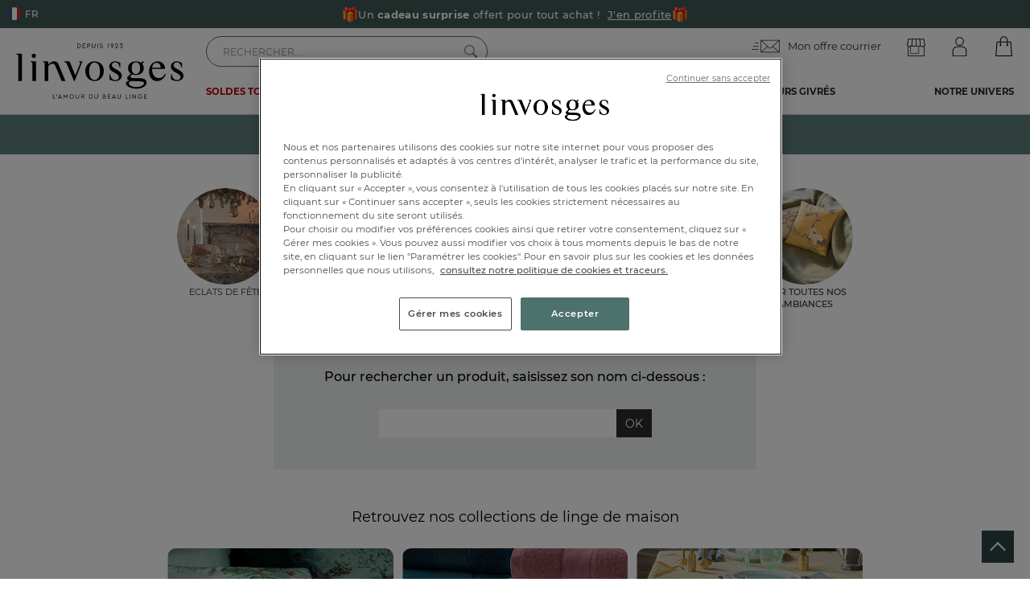

--- FILE ---
content_type: text/html; charset=utf-8
request_url: https://www.linvosges.com/fr/la-deco/plaids-et-courtepointes/f/matiere/polyester/
body_size: 183413
content:
<!doctype html>
<html lang="fr">
<head>
    <meta name="viewport" content="width=device-width, initial-scale=1, maximum-scale=1, minimum-scale=1, user-scalable=no"/>
	    <title>Plaid et jeté de lit polaire - Qualité Linvosges</title>
    <meta name="title" content="Plaid et jeté de lit polaire - Qualité Linvosges"/>
    <meta name="description" content="Collection de plaids, jeté de lit ou de canapé en polyester polaire : très doux et chauds à souhait, ces plaids sont légers et parfait pour un supplément de chaleur au quotidien. Linvosges, l'amour du beau linge de maison depuis 100 ans."/>

    <meta name="robots" content="noindex, follow">

    <link rel="canonical" data-canonical-name="canonical-3" href="https://www.linvosges.com/fr/la-deco/plaids-et-courtepointes/"/>

    <meta property="og:title" content="Plaid et jeté de lit polaire - Qualité Linvosges"/>
    <meta property="og:description" content="Collection de plaids, jeté de lit ou de canapé en polyester polaire : très doux et chauds à souhait, ces plaids sont légers et parfait pour un supplément de chaleur au quotidien. Linvosges, l'amour du beau linge de maison depuis 100 ans."/>
    <meta property="og:url" content="https://www.linvosges.com/fr/la-deco/plaids-et-courtepointes/f/matiere/polyester/"/>

            		        
    <meta property="og:site_name" content="Linvosges"/>
    <meta property="og:type" content="website"/>
    <meta property="og:image" content="https://www.linvosges.com/medias.v3/og/og-image-linvosges.jpg"/>
    <meta property="og:image:alt" content="Linvosges depuis 1923" />


    <meta http-equiv="Content-Type" content="text/html; charset=UTF-8"><script type="text/javascript">(window.NREUM||(NREUM={})).init={privacy:{cookies_enabled:true},ajax:{deny_list:["bam.eu01.nr-data.net"]},feature_flags:["soft_nav"],distributed_tracing:{enabled:true}};(window.NREUM||(NREUM={})).loader_config={agentID:"538611172",accountID:"3429000",trustKey:"3429000",xpid:"VwIFWFZTCBAEXVNVBQcAUlA=",licenseKey:"NRJS-652b1a72f917d038482",applicationID:"492726744",browserID:"538611172"};;/*! For license information please see nr-loader-spa-1.307.0.min.js.LICENSE.txt */
(()=>{var e,t,r={384:(e,t,r)=>{"use strict";r.d(t,{NT:()=>a,US:()=>u,Zm:()=>o,bQ:()=>d,dV:()=>c,pV:()=>l});var n=r(6154),i=r(1863),s=r(1910);const a={beacon:"bam.nr-data.net",errorBeacon:"bam.nr-data.net"};function o(){return n.gm.NREUM||(n.gm.NREUM={}),void 0===n.gm.newrelic&&(n.gm.newrelic=n.gm.NREUM),n.gm.NREUM}function c(){let e=o();return e.o||(e.o={ST:n.gm.setTimeout,SI:n.gm.setImmediate||n.gm.setInterval,CT:n.gm.clearTimeout,XHR:n.gm.XMLHttpRequest,REQ:n.gm.Request,EV:n.gm.Event,PR:n.gm.Promise,MO:n.gm.MutationObserver,FETCH:n.gm.fetch,WS:n.gm.WebSocket},(0,s.i)(...Object.values(e.o))),e}function d(e,t){let r=o();r.initializedAgents??={},t.initializedAt={ms:(0,i.t)(),date:new Date},r.initializedAgents[e]=t}function u(e,t){o()[e]=t}function l(){return function(){let e=o();const t=e.info||{};e.info={beacon:a.beacon,errorBeacon:a.errorBeacon,...t}}(),function(){let e=o();const t=e.init||{};e.init={...t}}(),c(),function(){let e=o();const t=e.loader_config||{};e.loader_config={...t}}(),o()}},782:(e,t,r)=>{"use strict";r.d(t,{T:()=>n});const n=r(860).K7.pageViewTiming},860:(e,t,r)=>{"use strict";r.d(t,{$J:()=>u,K7:()=>c,P3:()=>d,XX:()=>i,Yy:()=>o,df:()=>s,qY:()=>n,v4:()=>a});const n="events",i="jserrors",s="browser/blobs",a="rum",o="browser/logs",c={ajax:"ajax",genericEvents:"generic_events",jserrors:i,logging:"logging",metrics:"metrics",pageAction:"page_action",pageViewEvent:"page_view_event",pageViewTiming:"page_view_timing",sessionReplay:"session_replay",sessionTrace:"session_trace",softNav:"soft_navigations",spa:"spa"},d={[c.pageViewEvent]:1,[c.pageViewTiming]:2,[c.metrics]:3,[c.jserrors]:4,[c.spa]:5,[c.ajax]:6,[c.sessionTrace]:7,[c.softNav]:8,[c.sessionReplay]:9,[c.logging]:10,[c.genericEvents]:11},u={[c.pageViewEvent]:a,[c.pageViewTiming]:n,[c.ajax]:n,[c.spa]:n,[c.softNav]:n,[c.metrics]:i,[c.jserrors]:i,[c.sessionTrace]:s,[c.sessionReplay]:s,[c.logging]:o,[c.genericEvents]:"ins"}},944:(e,t,r)=>{"use strict";r.d(t,{R:()=>i});var n=r(3241);function i(e,t){"function"==typeof console.debug&&(console.debug("New Relic Warning: https://github.com/newrelic/newrelic-browser-agent/blob/main/docs/warning-codes.md#".concat(e),t),(0,n.W)({agentIdentifier:null,drained:null,type:"data",name:"warn",feature:"warn",data:{code:e,secondary:t}}))}},993:(e,t,r)=>{"use strict";r.d(t,{A$:()=>s,ET:()=>a,TZ:()=>o,p_:()=>i});var n=r(860);const i={ERROR:"ERROR",WARN:"WARN",INFO:"INFO",DEBUG:"DEBUG",TRACE:"TRACE"},s={OFF:0,ERROR:1,WARN:2,INFO:3,DEBUG:4,TRACE:5},a="log",o=n.K7.logging},1687:(e,t,r)=>{"use strict";r.d(t,{Ak:()=>d,Ze:()=>h,x3:()=>u});var n=r(3241),i=r(7836),s=r(3606),a=r(860),o=r(2646);const c={};function d(e,t){const r={staged:!1,priority:a.P3[t]||0};l(e),c[e].get(t)||c[e].set(t,r)}function u(e,t){e&&c[e]&&(c[e].get(t)&&c[e].delete(t),p(e,t,!1),c[e].size&&f(e))}function l(e){if(!e)throw new Error("agentIdentifier required");c[e]||(c[e]=new Map)}function h(e="",t="feature",r=!1){if(l(e),!e||!c[e].get(t)||r)return p(e,t);c[e].get(t).staged=!0,f(e)}function f(e){const t=Array.from(c[e]);t.every(([e,t])=>t.staged)&&(t.sort((e,t)=>e[1].priority-t[1].priority),t.forEach(([t])=>{c[e].delete(t),p(e,t)}))}function p(e,t,r=!0){const a=e?i.ee.get(e):i.ee,c=s.i.handlers;if(!a.aborted&&a.backlog&&c){if((0,n.W)({agentIdentifier:e,type:"lifecycle",name:"drain",feature:t}),r){const e=a.backlog[t],r=c[t];if(r){for(let t=0;e&&t<e.length;++t)g(e[t],r);Object.entries(r).forEach(([e,t])=>{Object.values(t||{}).forEach(t=>{t[0]?.on&&t[0]?.context()instanceof o.y&&t[0].on(e,t[1])})})}}a.isolatedBacklog||delete c[t],a.backlog[t]=null,a.emit("drain-"+t,[])}}function g(e,t){var r=e[1];Object.values(t[r]||{}).forEach(t=>{var r=e[0];if(t[0]===r){var n=t[1],i=e[3],s=e[2];n.apply(i,s)}})}},1738:(e,t,r)=>{"use strict";r.d(t,{U:()=>f,Y:()=>h});var n=r(3241),i=r(9908),s=r(1863),a=r(944),o=r(5701),c=r(3969),d=r(8362),u=r(860),l=r(4261);function h(e,t,r,s){const h=s||r;!h||h[e]&&h[e]!==d.d.prototype[e]||(h[e]=function(){(0,i.p)(c.xV,["API/"+e+"/called"],void 0,u.K7.metrics,r.ee),(0,n.W)({agentIdentifier:r.agentIdentifier,drained:!!o.B?.[r.agentIdentifier],type:"data",name:"api",feature:l.Pl+e,data:{}});try{return t.apply(this,arguments)}catch(e){(0,a.R)(23,e)}})}function f(e,t,r,n,a){const o=e.info;null===r?delete o.jsAttributes[t]:o.jsAttributes[t]=r,(a||null===r)&&(0,i.p)(l.Pl+n,[(0,s.t)(),t,r],void 0,"session",e.ee)}},1741:(e,t,r)=>{"use strict";r.d(t,{W:()=>s});var n=r(944),i=r(4261);class s{#e(e,...t){if(this[e]!==s.prototype[e])return this[e](...t);(0,n.R)(35,e)}addPageAction(e,t){return this.#e(i.hG,e,t)}register(e){return this.#e(i.eY,e)}recordCustomEvent(e,t){return this.#e(i.fF,e,t)}setPageViewName(e,t){return this.#e(i.Fw,e,t)}setCustomAttribute(e,t,r){return this.#e(i.cD,e,t,r)}noticeError(e,t){return this.#e(i.o5,e,t)}setUserId(e,t=!1){return this.#e(i.Dl,e,t)}setApplicationVersion(e){return this.#e(i.nb,e)}setErrorHandler(e){return this.#e(i.bt,e)}addRelease(e,t){return this.#e(i.k6,e,t)}log(e,t){return this.#e(i.$9,e,t)}start(){return this.#e(i.d3)}finished(e){return this.#e(i.BL,e)}recordReplay(){return this.#e(i.CH)}pauseReplay(){return this.#e(i.Tb)}addToTrace(e){return this.#e(i.U2,e)}setCurrentRouteName(e){return this.#e(i.PA,e)}interaction(e){return this.#e(i.dT,e)}wrapLogger(e,t,r){return this.#e(i.Wb,e,t,r)}measure(e,t){return this.#e(i.V1,e,t)}consent(e){return this.#e(i.Pv,e)}}},1863:(e,t,r)=>{"use strict";function n(){return Math.floor(performance.now())}r.d(t,{t:()=>n})},1910:(e,t,r)=>{"use strict";r.d(t,{i:()=>s});var n=r(944);const i=new Map;function s(...e){return e.every(e=>{if(i.has(e))return i.get(e);const t="function"==typeof e?e.toString():"",r=t.includes("[native code]"),s=t.includes("nrWrapper");return r||s||(0,n.R)(64,e?.name||t),i.set(e,r),r})}},2555:(e,t,r)=>{"use strict";r.d(t,{D:()=>o,f:()=>a});var n=r(384),i=r(8122);const s={beacon:n.NT.beacon,errorBeacon:n.NT.errorBeacon,licenseKey:void 0,applicationID:void 0,sa:void 0,queueTime:void 0,applicationTime:void 0,ttGuid:void 0,user:void 0,account:void 0,product:void 0,extra:void 0,jsAttributes:{},userAttributes:void 0,atts:void 0,transactionName:void 0,tNamePlain:void 0};function a(e){try{return!!e.licenseKey&&!!e.errorBeacon&&!!e.applicationID}catch(e){return!1}}const o=e=>(0,i.a)(e,s)},2614:(e,t,r)=>{"use strict";r.d(t,{BB:()=>a,H3:()=>n,g:()=>d,iL:()=>c,tS:()=>o,uh:()=>i,wk:()=>s});const n="NRBA",i="SESSION",s=144e5,a=18e5,o={STARTED:"session-started",PAUSE:"session-pause",RESET:"session-reset",RESUME:"session-resume",UPDATE:"session-update"},c={SAME_TAB:"same-tab",CROSS_TAB:"cross-tab"},d={OFF:0,FULL:1,ERROR:2}},2646:(e,t,r)=>{"use strict";r.d(t,{y:()=>n});class n{constructor(e){this.contextId=e}}},2843:(e,t,r)=>{"use strict";r.d(t,{G:()=>s,u:()=>i});var n=r(3878);function i(e,t=!1,r,i){(0,n.DD)("visibilitychange",function(){if(t)return void("hidden"===document.visibilityState&&e());e(document.visibilityState)},r,i)}function s(e,t,r){(0,n.sp)("pagehide",e,t,r)}},3241:(e,t,r)=>{"use strict";r.d(t,{W:()=>s});var n=r(6154);const i="newrelic";function s(e={}){try{n.gm.dispatchEvent(new CustomEvent(i,{detail:e}))}catch(e){}}},3304:(e,t,r)=>{"use strict";r.d(t,{A:()=>s});var n=r(7836);const i=()=>{const e=new WeakSet;return(t,r)=>{if("object"==typeof r&&null!==r){if(e.has(r))return;e.add(r)}return r}};function s(e){try{return JSON.stringify(e,i())??""}catch(e){try{n.ee.emit("internal-error",[e])}catch(e){}return""}}},3333:(e,t,r)=>{"use strict";r.d(t,{$v:()=>u,TZ:()=>n,Xh:()=>c,Zp:()=>i,kd:()=>d,mq:()=>o,nf:()=>a,qN:()=>s});const n=r(860).K7.genericEvents,i=["auxclick","click","copy","keydown","paste","scrollend"],s=["focus","blur"],a=4,o=1e3,c=2e3,d=["PageAction","UserAction","BrowserPerformance"],u={RESOURCES:"experimental.resources",REGISTER:"register"}},3434:(e,t,r)=>{"use strict";r.d(t,{Jt:()=>s,YM:()=>d});var n=r(7836),i=r(5607);const s="nr@original:".concat(i.W),a=50;var o=Object.prototype.hasOwnProperty,c=!1;function d(e,t){return e||(e=n.ee),r.inPlace=function(e,t,n,i,s){n||(n="");const a="-"===n.charAt(0);for(let o=0;o<t.length;o++){const c=t[o],d=e[c];l(d)||(e[c]=r(d,a?c+n:n,i,c,s))}},r.flag=s,r;function r(t,r,n,c,d){return l(t)?t:(r||(r=""),nrWrapper[s]=t,function(e,t,r){if(Object.defineProperty&&Object.keys)try{return Object.keys(e).forEach(function(r){Object.defineProperty(t,r,{get:function(){return e[r]},set:function(t){return e[r]=t,t}})}),t}catch(e){u([e],r)}for(var n in e)o.call(e,n)&&(t[n]=e[n])}(t,nrWrapper,e),nrWrapper);function nrWrapper(){var s,o,l,h;let f;try{o=this,s=[...arguments],l="function"==typeof n?n(s,o):n||{}}catch(t){u([t,"",[s,o,c],l],e)}i(r+"start",[s,o,c],l,d);const p=performance.now();let g;try{return h=t.apply(o,s),g=performance.now(),h}catch(e){throw g=performance.now(),i(r+"err",[s,o,e],l,d),f=e,f}finally{const e=g-p,t={start:p,end:g,duration:e,isLongTask:e>=a,methodName:c,thrownError:f};t.isLongTask&&i("long-task",[t,o],l,d),i(r+"end",[s,o,h],l,d)}}}function i(r,n,i,s){if(!c||t){var a=c;c=!0;try{e.emit(r,n,i,t,s)}catch(t){u([t,r,n,i],e)}c=a}}}function u(e,t){t||(t=n.ee);try{t.emit("internal-error",e)}catch(e){}}function l(e){return!(e&&"function"==typeof e&&e.apply&&!e[s])}},3606:(e,t,r)=>{"use strict";r.d(t,{i:()=>s});var n=r(9908);s.on=a;var i=s.handlers={};function s(e,t,r,s){a(s||n.d,i,e,t,r)}function a(e,t,r,i,s){s||(s="feature"),e||(e=n.d);var a=t[s]=t[s]||{};(a[r]=a[r]||[]).push([e,i])}},3738:(e,t,r)=>{"use strict";r.d(t,{He:()=>i,Kp:()=>o,Lc:()=>d,Rz:()=>u,TZ:()=>n,bD:()=>s,d3:()=>a,jx:()=>l,sl:()=>h,uP:()=>c});const n=r(860).K7.sessionTrace,i="bstResource",s="resource",a="-start",o="-end",c="fn"+a,d="fn"+o,u="pushState",l=1e3,h=3e4},3785:(e,t,r)=>{"use strict";r.d(t,{R:()=>c,b:()=>d});var n=r(9908),i=r(1863),s=r(860),a=r(3969),o=r(993);function c(e,t,r={},c=o.p_.INFO,d=!0,u,l=(0,i.t)()){(0,n.p)(a.xV,["API/logging/".concat(c.toLowerCase(),"/called")],void 0,s.K7.metrics,e),(0,n.p)(o.ET,[l,t,r,c,d,u],void 0,s.K7.logging,e)}function d(e){return"string"==typeof e&&Object.values(o.p_).some(t=>t===e.toUpperCase().trim())}},3878:(e,t,r)=>{"use strict";function n(e,t){return{capture:e,passive:!1,signal:t}}function i(e,t,r=!1,i){window.addEventListener(e,t,n(r,i))}function s(e,t,r=!1,i){document.addEventListener(e,t,n(r,i))}r.d(t,{DD:()=>s,jT:()=>n,sp:()=>i})},3962:(e,t,r)=>{"use strict";r.d(t,{AM:()=>a,O2:()=>l,OV:()=>s,Qu:()=>h,TZ:()=>c,ih:()=>f,pP:()=>o,t1:()=>u,tC:()=>i,wD:()=>d});var n=r(860);const i=["click","keydown","submit"],s="popstate",a="api",o="initialPageLoad",c=n.K7.softNav,d=5e3,u=500,l={INITIAL_PAGE_LOAD:"",ROUTE_CHANGE:1,UNSPECIFIED:2},h={INTERACTION:1,AJAX:2,CUSTOM_END:3,CUSTOM_TRACER:4},f={IP:"in progress",PF:"pending finish",FIN:"finished",CAN:"cancelled"}},3969:(e,t,r)=>{"use strict";r.d(t,{TZ:()=>n,XG:()=>o,rs:()=>i,xV:()=>a,z_:()=>s});const n=r(860).K7.metrics,i="sm",s="cm",a="storeSupportabilityMetrics",o="storeEventMetrics"},4234:(e,t,r)=>{"use strict";r.d(t,{W:()=>s});var n=r(7836),i=r(1687);class s{constructor(e,t){this.agentIdentifier=e,this.ee=n.ee.get(e),this.featureName=t,this.blocked=!1}deregisterDrain(){(0,i.x3)(this.agentIdentifier,this.featureName)}}},4261:(e,t,r)=>{"use strict";r.d(t,{$9:()=>u,BL:()=>c,CH:()=>p,Dl:()=>R,Fw:()=>w,PA:()=>v,Pl:()=>n,Pv:()=>A,Tb:()=>h,U2:()=>a,V1:()=>E,Wb:()=>T,bt:()=>y,cD:()=>b,d3:()=>x,dT:()=>d,eY:()=>g,fF:()=>f,hG:()=>s,hw:()=>i,k6:()=>o,nb:()=>m,o5:()=>l});const n="api-",i=n+"ixn-",s="addPageAction",a="addToTrace",o="addRelease",c="finished",d="interaction",u="log",l="noticeError",h="pauseReplay",f="recordCustomEvent",p="recordReplay",g="register",m="setApplicationVersion",v="setCurrentRouteName",b="setCustomAttribute",y="setErrorHandler",w="setPageViewName",R="setUserId",x="start",T="wrapLogger",E="measure",A="consent"},4387:(e,t,r)=>{"use strict";function n(e={}){return!(!e.id||!e.name)}function i(e){return"string"==typeof e&&e.trim().length<501||"number"==typeof e}function s(e,t){if(2!==t?.harvestEndpointVersion)return{};const r=t.agentRef.runtime.appMetadata.agents[0].entityGuid;return n(e)?{"source.id":e.id,"source.name":e.name,"source.type":e.type,"parent.id":e.parent?.id||r}:{"entity.guid":r,appId:t.agentRef.info.applicationID}}r.d(t,{Ux:()=>s,c7:()=>n,yo:()=>i})},5205:(e,t,r)=>{"use strict";r.d(t,{j:()=>S});var n=r(384),i=r(1741);var s=r(2555),a=r(3333);const o=e=>{if(!e||"string"!=typeof e)return!1;try{document.createDocumentFragment().querySelector(e)}catch{return!1}return!0};var c=r(2614),d=r(944),u=r(8122);const l="[data-nr-mask]",h=e=>(0,u.a)(e,(()=>{const e={feature_flags:[],experimental:{allow_registered_children:!1,resources:!1},mask_selector:"*",block_selector:"[data-nr-block]",mask_input_options:{color:!1,date:!1,"datetime-local":!1,email:!1,month:!1,number:!1,range:!1,search:!1,tel:!1,text:!1,time:!1,url:!1,week:!1,textarea:!1,select:!1,password:!0}};return{ajax:{deny_list:void 0,block_internal:!0,enabled:!0,autoStart:!0},api:{get allow_registered_children(){return e.feature_flags.includes(a.$v.REGISTER)||e.experimental.allow_registered_children},set allow_registered_children(t){e.experimental.allow_registered_children=t},duplicate_registered_data:!1},browser_consent_mode:{enabled:!1},distributed_tracing:{enabled:void 0,exclude_newrelic_header:void 0,cors_use_newrelic_header:void 0,cors_use_tracecontext_headers:void 0,allowed_origins:void 0},get feature_flags(){return e.feature_flags},set feature_flags(t){e.feature_flags=t},generic_events:{enabled:!0,autoStart:!0},harvest:{interval:30},jserrors:{enabled:!0,autoStart:!0},logging:{enabled:!0,autoStart:!0},metrics:{enabled:!0,autoStart:!0},obfuscate:void 0,page_action:{enabled:!0},page_view_event:{enabled:!0,autoStart:!0},page_view_timing:{enabled:!0,autoStart:!0},performance:{capture_marks:!1,capture_measures:!1,capture_detail:!0,resources:{get enabled(){return e.feature_flags.includes(a.$v.RESOURCES)||e.experimental.resources},set enabled(t){e.experimental.resources=t},asset_types:[],first_party_domains:[],ignore_newrelic:!0}},privacy:{cookies_enabled:!0},proxy:{assets:void 0,beacon:void 0},session:{expiresMs:c.wk,inactiveMs:c.BB},session_replay:{autoStart:!0,enabled:!1,preload:!1,sampling_rate:10,error_sampling_rate:100,collect_fonts:!1,inline_images:!1,fix_stylesheets:!0,mask_all_inputs:!0,get mask_text_selector(){return e.mask_selector},set mask_text_selector(t){o(t)?e.mask_selector="".concat(t,",").concat(l):""===t||null===t?e.mask_selector=l:(0,d.R)(5,t)},get block_class(){return"nr-block"},get ignore_class(){return"nr-ignore"},get mask_text_class(){return"nr-mask"},get block_selector(){return e.block_selector},set block_selector(t){o(t)?e.block_selector+=",".concat(t):""!==t&&(0,d.R)(6,t)},get mask_input_options(){return e.mask_input_options},set mask_input_options(t){t&&"object"==typeof t?e.mask_input_options={...t,password:!0}:(0,d.R)(7,t)}},session_trace:{enabled:!0,autoStart:!0},soft_navigations:{enabled:!0,autoStart:!0},spa:{enabled:!0,autoStart:!0},ssl:void 0,user_actions:{enabled:!0,elementAttributes:["id","className","tagName","type"]}}})());var f=r(6154),p=r(9324);let g=0;const m={buildEnv:p.F3,distMethod:p.Xs,version:p.xv,originTime:f.WN},v={consented:!1},b={appMetadata:{},get consented(){return this.session?.state?.consent||v.consented},set consented(e){v.consented=e},customTransaction:void 0,denyList:void 0,disabled:!1,harvester:void 0,isolatedBacklog:!1,isRecording:!1,loaderType:void 0,maxBytes:3e4,obfuscator:void 0,onerror:void 0,ptid:void 0,releaseIds:{},session:void 0,timeKeeper:void 0,registeredEntities:[],jsAttributesMetadata:{bytes:0},get harvestCount(){return++g}},y=e=>{const t=(0,u.a)(e,b),r=Object.keys(m).reduce((e,t)=>(e[t]={value:m[t],writable:!1,configurable:!0,enumerable:!0},e),{});return Object.defineProperties(t,r)};var w=r(5701);const R=e=>{const t=e.startsWith("http");e+="/",r.p=t?e:"https://"+e};var x=r(7836),T=r(3241);const E={accountID:void 0,trustKey:void 0,agentID:void 0,licenseKey:void 0,applicationID:void 0,xpid:void 0},A=e=>(0,u.a)(e,E),_=new Set;function S(e,t={},r,a){let{init:o,info:c,loader_config:d,runtime:u={},exposed:l=!0}=t;if(!c){const e=(0,n.pV)();o=e.init,c=e.info,d=e.loader_config}e.init=h(o||{}),e.loader_config=A(d||{}),c.jsAttributes??={},f.bv&&(c.jsAttributes.isWorker=!0),e.info=(0,s.D)(c);const p=e.init,g=[c.beacon,c.errorBeacon];_.has(e.agentIdentifier)||(p.proxy.assets&&(R(p.proxy.assets),g.push(p.proxy.assets)),p.proxy.beacon&&g.push(p.proxy.beacon),e.beacons=[...g],function(e){const t=(0,n.pV)();Object.getOwnPropertyNames(i.W.prototype).forEach(r=>{const n=i.W.prototype[r];if("function"!=typeof n||"constructor"===n)return;let s=t[r];e[r]&&!1!==e.exposed&&"micro-agent"!==e.runtime?.loaderType&&(t[r]=(...t)=>{const n=e[r](...t);return s?s(...t):n})})}(e),(0,n.US)("activatedFeatures",w.B)),u.denyList=[...p.ajax.deny_list||[],...p.ajax.block_internal?g:[]],u.ptid=e.agentIdentifier,u.loaderType=r,e.runtime=y(u),_.has(e.agentIdentifier)||(e.ee=x.ee.get(e.agentIdentifier),e.exposed=l,(0,T.W)({agentIdentifier:e.agentIdentifier,drained:!!w.B?.[e.agentIdentifier],type:"lifecycle",name:"initialize",feature:void 0,data:e.config})),_.add(e.agentIdentifier)}},5270:(e,t,r)=>{"use strict";r.d(t,{Aw:()=>a,SR:()=>s,rF:()=>o});var n=r(384),i=r(7767);function s(e){return!!(0,n.dV)().o.MO&&(0,i.V)(e)&&!0===e?.session_trace.enabled}function a(e){return!0===e?.session_replay.preload&&s(e)}function o(e,t){try{if("string"==typeof t?.type){if("password"===t.type.toLowerCase())return"*".repeat(e?.length||0);if(void 0!==t?.dataset?.nrUnmask||t?.classList?.contains("nr-unmask"))return e}}catch(e){}return"string"==typeof e?e.replace(/[\S]/g,"*"):"*".repeat(e?.length||0)}},5289:(e,t,r)=>{"use strict";r.d(t,{GG:()=>a,Qr:()=>c,sB:()=>o});var n=r(3878),i=r(6389);function s(){return"undefined"==typeof document||"complete"===document.readyState}function a(e,t){if(s())return e();const r=(0,i.J)(e),a=setInterval(()=>{s()&&(clearInterval(a),r())},500);(0,n.sp)("load",r,t)}function o(e){if(s())return e();(0,n.DD)("DOMContentLoaded",e)}function c(e){if(s())return e();(0,n.sp)("popstate",e)}},5607:(e,t,r)=>{"use strict";r.d(t,{W:()=>n});const n=(0,r(9566).bz)()},5701:(e,t,r)=>{"use strict";r.d(t,{B:()=>s,t:()=>a});var n=r(3241);const i=new Set,s={};function a(e,t){const r=t.agentIdentifier;s[r]??={},e&&"object"==typeof e&&(i.has(r)||(t.ee.emit("rumresp",[e]),s[r]=e,i.add(r),(0,n.W)({agentIdentifier:r,loaded:!0,drained:!0,type:"lifecycle",name:"load",feature:void 0,data:e})))}},6154:(e,t,r)=>{"use strict";r.d(t,{OF:()=>d,RI:()=>i,WN:()=>h,bv:()=>s,eN:()=>f,gm:()=>a,lR:()=>l,m:()=>c,mw:()=>o,sb:()=>u});var n=r(1863);const i="undefined"!=typeof window&&!!window.document,s="undefined"!=typeof WorkerGlobalScope&&("undefined"!=typeof self&&self instanceof WorkerGlobalScope&&self.navigator instanceof WorkerNavigator||"undefined"!=typeof globalThis&&globalThis instanceof WorkerGlobalScope&&globalThis.navigator instanceof WorkerNavigator),a=i?window:"undefined"!=typeof WorkerGlobalScope&&("undefined"!=typeof self&&self instanceof WorkerGlobalScope&&self||"undefined"!=typeof globalThis&&globalThis instanceof WorkerGlobalScope&&globalThis),o=Boolean("hidden"===a?.document?.visibilityState),c=""+a?.location,d=/iPad|iPhone|iPod/.test(a.navigator?.userAgent),u=d&&"undefined"==typeof SharedWorker,l=(()=>{const e=a.navigator?.userAgent?.match(/Firefox[/\s](\d+\.\d+)/);return Array.isArray(e)&&e.length>=2?+e[1]:0})(),h=Date.now()-(0,n.t)(),f=()=>"undefined"!=typeof PerformanceNavigationTiming&&a?.performance?.getEntriesByType("navigation")?.[0]?.responseStart},6344:(e,t,r)=>{"use strict";r.d(t,{BB:()=>u,Qb:()=>l,TZ:()=>i,Ug:()=>a,Vh:()=>s,_s:()=>o,bc:()=>d,yP:()=>c});var n=r(2614);const i=r(860).K7.sessionReplay,s="errorDuringReplay",a=.12,o={DomContentLoaded:0,Load:1,FullSnapshot:2,IncrementalSnapshot:3,Meta:4,Custom:5},c={[n.g.ERROR]:15e3,[n.g.FULL]:3e5,[n.g.OFF]:0},d={RESET:{message:"Session was reset",sm:"Reset"},IMPORT:{message:"Recorder failed to import",sm:"Import"},TOO_MANY:{message:"429: Too Many Requests",sm:"Too-Many"},TOO_BIG:{message:"Payload was too large",sm:"Too-Big"},CROSS_TAB:{message:"Session Entity was set to OFF on another tab",sm:"Cross-Tab"},ENTITLEMENTS:{message:"Session Replay is not allowed and will not be started",sm:"Entitlement"}},u=5e3,l={API:"api",RESUME:"resume",SWITCH_TO_FULL:"switchToFull",INITIALIZE:"initialize",PRELOAD:"preload"}},6389:(e,t,r)=>{"use strict";function n(e,t=500,r={}){const n=r?.leading||!1;let i;return(...r)=>{n&&void 0===i&&(e.apply(this,r),i=setTimeout(()=>{i=clearTimeout(i)},t)),n||(clearTimeout(i),i=setTimeout(()=>{e.apply(this,r)},t))}}function i(e){let t=!1;return(...r)=>{t||(t=!0,e.apply(this,r))}}r.d(t,{J:()=>i,s:()=>n})},6630:(e,t,r)=>{"use strict";r.d(t,{T:()=>n});const n=r(860).K7.pageViewEvent},6774:(e,t,r)=>{"use strict";r.d(t,{T:()=>n});const n=r(860).K7.jserrors},7295:(e,t,r)=>{"use strict";r.d(t,{Xv:()=>a,gX:()=>i,iW:()=>s});var n=[];function i(e){if(!e||s(e))return!1;if(0===n.length)return!0;if("*"===n[0].hostname)return!1;for(var t=0;t<n.length;t++){var r=n[t];if(r.hostname.test(e.hostname)&&r.pathname.test(e.pathname))return!1}return!0}function s(e){return void 0===e.hostname}function a(e){if(n=[],e&&e.length)for(var t=0;t<e.length;t++){let r=e[t];if(!r)continue;if("*"===r)return void(n=[{hostname:"*"}]);0===r.indexOf("http://")?r=r.substring(7):0===r.indexOf("https://")&&(r=r.substring(8));const i=r.indexOf("/");let s,a;i>0?(s=r.substring(0,i),a=r.substring(i)):(s=r,a="*");let[c]=s.split(":");n.push({hostname:o(c),pathname:o(a,!0)})}}function o(e,t=!1){const r=e.replace(/[.+?^${}()|[\]\\]/g,e=>"\\"+e).replace(/\*/g,".*?");return new RegExp((t?"^":"")+r+"$")}},7485:(e,t,r)=>{"use strict";r.d(t,{D:()=>i});var n=r(6154);function i(e){if(0===(e||"").indexOf("data:"))return{protocol:"data"};try{const t=new URL(e,location.href),r={port:t.port,hostname:t.hostname,pathname:t.pathname,search:t.search,protocol:t.protocol.slice(0,t.protocol.indexOf(":")),sameOrigin:t.protocol===n.gm?.location?.protocol&&t.host===n.gm?.location?.host};return r.port&&""!==r.port||("http:"===t.protocol&&(r.port="80"),"https:"===t.protocol&&(r.port="443")),r.pathname&&""!==r.pathname?r.pathname.startsWith("/")||(r.pathname="/".concat(r.pathname)):r.pathname="/",r}catch(e){return{}}}},7699:(e,t,r)=>{"use strict";r.d(t,{It:()=>s,KC:()=>o,No:()=>i,qh:()=>a});var n=r(860);const i=16e3,s=1e6,a="SESSION_ERROR",o={[n.K7.logging]:!0,[n.K7.genericEvents]:!1,[n.K7.jserrors]:!1,[n.K7.ajax]:!1}},7767:(e,t,r)=>{"use strict";r.d(t,{V:()=>i});var n=r(6154);const i=e=>n.RI&&!0===e?.privacy.cookies_enabled},7836:(e,t,r)=>{"use strict";r.d(t,{P:()=>o,ee:()=>c});var n=r(384),i=r(8990),s=r(2646),a=r(5607);const o="nr@context:".concat(a.W),c=function e(t,r){var n={},a={},u={},l=!1;try{l=16===r.length&&d.initializedAgents?.[r]?.runtime.isolatedBacklog}catch(e){}var h={on:p,addEventListener:p,removeEventListener:function(e,t){var r=n[e];if(!r)return;for(var i=0;i<r.length;i++)r[i]===t&&r.splice(i,1)},emit:function(e,r,n,i,s){!1!==s&&(s=!0);if(c.aborted&&!i)return;t&&s&&t.emit(e,r,n);var o=f(n);g(e).forEach(e=>{e.apply(o,r)});var d=v()[a[e]];d&&d.push([h,e,r,o]);return o},get:m,listeners:g,context:f,buffer:function(e,t){const r=v();if(t=t||"feature",h.aborted)return;Object.entries(e||{}).forEach(([e,n])=>{a[n]=t,t in r||(r[t]=[])})},abort:function(){h._aborted=!0,Object.keys(h.backlog).forEach(e=>{delete h.backlog[e]})},isBuffering:function(e){return!!v()[a[e]]},debugId:r,backlog:l?{}:t&&"object"==typeof t.backlog?t.backlog:{},isolatedBacklog:l};return Object.defineProperty(h,"aborted",{get:()=>{let e=h._aborted||!1;return e||(t&&(e=t.aborted),e)}}),h;function f(e){return e&&e instanceof s.y?e:e?(0,i.I)(e,o,()=>new s.y(o)):new s.y(o)}function p(e,t){n[e]=g(e).concat(t)}function g(e){return n[e]||[]}function m(t){return u[t]=u[t]||e(h,t)}function v(){return h.backlog}}(void 0,"globalEE"),d=(0,n.Zm)();d.ee||(d.ee=c)},8122:(e,t,r)=>{"use strict";r.d(t,{a:()=>i});var n=r(944);function i(e,t){try{if(!e||"object"!=typeof e)return(0,n.R)(3);if(!t||"object"!=typeof t)return(0,n.R)(4);const r=Object.create(Object.getPrototypeOf(t),Object.getOwnPropertyDescriptors(t)),s=0===Object.keys(r).length?e:r;for(let a in s)if(void 0!==e[a])try{if(null===e[a]){r[a]=null;continue}Array.isArray(e[a])&&Array.isArray(t[a])?r[a]=Array.from(new Set([...e[a],...t[a]])):"object"==typeof e[a]&&"object"==typeof t[a]?r[a]=i(e[a],t[a]):r[a]=e[a]}catch(e){r[a]||(0,n.R)(1,e)}return r}catch(e){(0,n.R)(2,e)}}},8139:(e,t,r)=>{"use strict";r.d(t,{u:()=>h});var n=r(7836),i=r(3434),s=r(8990),a=r(6154);const o={},c=a.gm.XMLHttpRequest,d="addEventListener",u="removeEventListener",l="nr@wrapped:".concat(n.P);function h(e){var t=function(e){return(e||n.ee).get("events")}(e);if(o[t.debugId]++)return t;o[t.debugId]=1;var r=(0,i.YM)(t,!0);function h(e){r.inPlace(e,[d,u],"-",p)}function p(e,t){return e[1]}return"getPrototypeOf"in Object&&(a.RI&&f(document,h),c&&f(c.prototype,h),f(a.gm,h)),t.on(d+"-start",function(e,t){var n=e[1];if(null!==n&&("function"==typeof n||"object"==typeof n)&&"newrelic"!==e[0]){var i=(0,s.I)(n,l,function(){var e={object:function(){if("function"!=typeof n.handleEvent)return;return n.handleEvent.apply(n,arguments)},function:n}[typeof n];return e?r(e,"fn-",null,e.name||"anonymous"):n});this.wrapped=e[1]=i}}),t.on(u+"-start",function(e){e[1]=this.wrapped||e[1]}),t}function f(e,t,...r){let n=e;for(;"object"==typeof n&&!Object.prototype.hasOwnProperty.call(n,d);)n=Object.getPrototypeOf(n);n&&t(n,...r)}},8362:(e,t,r)=>{"use strict";r.d(t,{d:()=>s});var n=r(9566),i=r(1741);class s extends i.W{agentIdentifier=(0,n.LA)(16)}},8374:(e,t,r)=>{r.nc=(()=>{try{return document?.currentScript?.nonce}catch(e){}return""})()},8990:(e,t,r)=>{"use strict";r.d(t,{I:()=>i});var n=Object.prototype.hasOwnProperty;function i(e,t,r){if(n.call(e,t))return e[t];var i=r();if(Object.defineProperty&&Object.keys)try{return Object.defineProperty(e,t,{value:i,writable:!0,enumerable:!1}),i}catch(e){}return e[t]=i,i}},9300:(e,t,r)=>{"use strict";r.d(t,{T:()=>n});const n=r(860).K7.ajax},9324:(e,t,r)=>{"use strict";r.d(t,{AJ:()=>a,F3:()=>i,Xs:()=>s,Yq:()=>o,xv:()=>n});const n="1.307.0",i="PROD",s="CDN",a="@newrelic/rrweb",o="1.0.1"},9566:(e,t,r)=>{"use strict";r.d(t,{LA:()=>o,ZF:()=>c,bz:()=>a,el:()=>d});var n=r(6154);const i="xxxxxxxx-xxxx-4xxx-yxxx-xxxxxxxxxxxx";function s(e,t){return e?15&e[t]:16*Math.random()|0}function a(){const e=n.gm?.crypto||n.gm?.msCrypto;let t,r=0;return e&&e.getRandomValues&&(t=e.getRandomValues(new Uint8Array(30))),i.split("").map(e=>"x"===e?s(t,r++).toString(16):"y"===e?(3&s()|8).toString(16):e).join("")}function o(e){const t=n.gm?.crypto||n.gm?.msCrypto;let r,i=0;t&&t.getRandomValues&&(r=t.getRandomValues(new Uint8Array(e)));const a=[];for(var o=0;o<e;o++)a.push(s(r,i++).toString(16));return a.join("")}function c(){return o(16)}function d(){return o(32)}},9908:(e,t,r)=>{"use strict";r.d(t,{d:()=>n,p:()=>i});var n=r(7836).ee.get("handle");function i(e,t,r,i,s){s?(s.buffer([e],i),s.emit(e,t,r)):(n.buffer([e],i),n.emit(e,t,r))}}},n={};function i(e){var t=n[e];if(void 0!==t)return t.exports;var s=n[e]={exports:{}};return r[e](s,s.exports,i),s.exports}i.m=r,i.d=(e,t)=>{for(var r in t)i.o(t,r)&&!i.o(e,r)&&Object.defineProperty(e,r,{enumerable:!0,get:t[r]})},i.f={},i.e=e=>Promise.all(Object.keys(i.f).reduce((t,r)=>(i.f[r](e,t),t),[])),i.u=e=>({212:"nr-spa-compressor",249:"nr-spa-recorder",478:"nr-spa"}[e]+"-1.307.0.min.js"),i.o=(e,t)=>Object.prototype.hasOwnProperty.call(e,t),e={},t="NRBA-1.307.0.PROD:",i.l=(r,n,s,a)=>{if(e[r])e[r].push(n);else{var o,c;if(void 0!==s)for(var d=document.getElementsByTagName("script"),u=0;u<d.length;u++){var l=d[u];if(l.getAttribute("src")==r||l.getAttribute("data-webpack")==t+s){o=l;break}}if(!o){c=!0;var h={478:"sha512-bFoj7wd1EcCTt0jkKdFkw+gjDdU092aP1BOVh5n0PjhLNtBCSXj4vpjfIJR8zH8Bn6/XPpFl3gSNOuWVJ98iug==",249:"sha512-FRHQNWDGImhEo7a7lqCuCt6xlBgommnGc+JH2/YGJlngDoH+/3jpT/cyFpwi2M5G6srPVN4wLxrVqskf6KB7bg==",212:"sha512-okml4IaluCF10UG6SWzY+cKPgBNvH2+S5f1FxomzQUHf608N0b9dwoBv/ZFAhJhrdxPgTA4AxlBzwGcjMGIlQQ=="};(o=document.createElement("script")).charset="utf-8",i.nc&&o.setAttribute("nonce",i.nc),o.setAttribute("data-webpack",t+s),o.src=r,0!==o.src.indexOf(window.location.origin+"/")&&(o.crossOrigin="anonymous"),h[a]&&(o.integrity=h[a])}e[r]=[n];var f=(t,n)=>{o.onerror=o.onload=null,clearTimeout(p);var i=e[r];if(delete e[r],o.parentNode&&o.parentNode.removeChild(o),i&&i.forEach(e=>e(n)),t)return t(n)},p=setTimeout(f.bind(null,void 0,{type:"timeout",target:o}),12e4);o.onerror=f.bind(null,o.onerror),o.onload=f.bind(null,o.onload),c&&document.head.appendChild(o)}},i.r=e=>{"undefined"!=typeof Symbol&&Symbol.toStringTag&&Object.defineProperty(e,Symbol.toStringTag,{value:"Module"}),Object.defineProperty(e,"__esModule",{value:!0})},i.p="https://js-agent.newrelic.com/",(()=>{var e={38:0,788:0};i.f.j=(t,r)=>{var n=i.o(e,t)?e[t]:void 0;if(0!==n)if(n)r.push(n[2]);else{var s=new Promise((r,i)=>n=e[t]=[r,i]);r.push(n[2]=s);var a=i.p+i.u(t),o=new Error;i.l(a,r=>{if(i.o(e,t)&&(0!==(n=e[t])&&(e[t]=void 0),n)){var s=r&&("load"===r.type?"missing":r.type),a=r&&r.target&&r.target.src;o.message="Loading chunk "+t+" failed: ("+s+": "+a+")",o.name="ChunkLoadError",o.type=s,o.request=a,n[1](o)}},"chunk-"+t,t)}};var t=(t,r)=>{var n,s,[a,o,c]=r,d=0;if(a.some(t=>0!==e[t])){for(n in o)i.o(o,n)&&(i.m[n]=o[n]);if(c)c(i)}for(t&&t(r);d<a.length;d++)s=a[d],i.o(e,s)&&e[s]&&e[s][0](),e[s]=0},r=self["webpackChunk:NRBA-1.307.0.PROD"]=self["webpackChunk:NRBA-1.307.0.PROD"]||[];r.forEach(t.bind(null,0)),r.push=t.bind(null,r.push.bind(r))})(),(()=>{"use strict";i(8374);var e=i(8362),t=i(860);const r=Object.values(t.K7);var n=i(5205);var s=i(9908),a=i(1863),o=i(4261),c=i(1738);var d=i(1687),u=i(4234),l=i(5289),h=i(6154),f=i(944),p=i(5270),g=i(7767),m=i(6389),v=i(7699);class b extends u.W{constructor(e,t){super(e.agentIdentifier,t),this.agentRef=e,this.abortHandler=void 0,this.featAggregate=void 0,this.loadedSuccessfully=void 0,this.onAggregateImported=new Promise(e=>{this.loadedSuccessfully=e}),this.deferred=Promise.resolve(),!1===e.init[this.featureName].autoStart?this.deferred=new Promise((t,r)=>{this.ee.on("manual-start-all",(0,m.J)(()=>{(0,d.Ak)(e.agentIdentifier,this.featureName),t()}))}):(0,d.Ak)(e.agentIdentifier,t)}importAggregator(e,t,r={}){if(this.featAggregate)return;const n=async()=>{let n;await this.deferred;try{if((0,g.V)(e.init)){const{setupAgentSession:t}=await i.e(478).then(i.bind(i,8766));n=t(e)}}catch(e){(0,f.R)(20,e),this.ee.emit("internal-error",[e]),(0,s.p)(v.qh,[e],void 0,this.featureName,this.ee)}try{if(!this.#t(this.featureName,n,e.init))return(0,d.Ze)(this.agentIdentifier,this.featureName),void this.loadedSuccessfully(!1);const{Aggregate:i}=await t();this.featAggregate=new i(e,r),e.runtime.harvester.initializedAggregates.push(this.featAggregate),this.loadedSuccessfully(!0)}catch(e){(0,f.R)(34,e),this.abortHandler?.(),(0,d.Ze)(this.agentIdentifier,this.featureName,!0),this.loadedSuccessfully(!1),this.ee&&this.ee.abort()}};h.RI?(0,l.GG)(()=>n(),!0):n()}#t(e,r,n){if(this.blocked)return!1;switch(e){case t.K7.sessionReplay:return(0,p.SR)(n)&&!!r;case t.K7.sessionTrace:return!!r;default:return!0}}}var y=i(6630),w=i(2614),R=i(3241);class x extends b{static featureName=y.T;constructor(e){var t;super(e,y.T),this.setupInspectionEvents(e.agentIdentifier),t=e,(0,c.Y)(o.Fw,function(e,r){"string"==typeof e&&("/"!==e.charAt(0)&&(e="/"+e),t.runtime.customTransaction=(r||"http://custom.transaction")+e,(0,s.p)(o.Pl+o.Fw,[(0,a.t)()],void 0,void 0,t.ee))},t),this.importAggregator(e,()=>i.e(478).then(i.bind(i,2467)))}setupInspectionEvents(e){const t=(t,r)=>{t&&(0,R.W)({agentIdentifier:e,timeStamp:t.timeStamp,loaded:"complete"===t.target.readyState,type:"window",name:r,data:t.target.location+""})};(0,l.sB)(e=>{t(e,"DOMContentLoaded")}),(0,l.GG)(e=>{t(e,"load")}),(0,l.Qr)(e=>{t(e,"navigate")}),this.ee.on(w.tS.UPDATE,(t,r)=>{(0,R.W)({agentIdentifier:e,type:"lifecycle",name:"session",data:r})})}}var T=i(384);class E extends e.d{constructor(e){var t;(super(),h.gm)?(this.features={},(0,T.bQ)(this.agentIdentifier,this),this.desiredFeatures=new Set(e.features||[]),this.desiredFeatures.add(x),(0,n.j)(this,e,e.loaderType||"agent"),t=this,(0,c.Y)(o.cD,function(e,r,n=!1){if("string"==typeof e){if(["string","number","boolean"].includes(typeof r)||null===r)return(0,c.U)(t,e,r,o.cD,n);(0,f.R)(40,typeof r)}else(0,f.R)(39,typeof e)},t),function(e){(0,c.Y)(o.Dl,function(t,r=!1){if("string"!=typeof t&&null!==t)return void(0,f.R)(41,typeof t);const n=e.info.jsAttributes["enduser.id"];r&&null!=n&&n!==t?(0,s.p)(o.Pl+"setUserIdAndResetSession",[t],void 0,"session",e.ee):(0,c.U)(e,"enduser.id",t,o.Dl,!0)},e)}(this),function(e){(0,c.Y)(o.nb,function(t){if("string"==typeof t||null===t)return(0,c.U)(e,"application.version",t,o.nb,!1);(0,f.R)(42,typeof t)},e)}(this),function(e){(0,c.Y)(o.d3,function(){e.ee.emit("manual-start-all")},e)}(this),function(e){(0,c.Y)(o.Pv,function(t=!0){if("boolean"==typeof t){if((0,s.p)(o.Pl+o.Pv,[t],void 0,"session",e.ee),e.runtime.consented=t,t){const t=e.features.page_view_event;t.onAggregateImported.then(e=>{const r=t.featAggregate;e&&!r.sentRum&&r.sendRum()})}}else(0,f.R)(65,typeof t)},e)}(this),this.run()):(0,f.R)(21)}get config(){return{info:this.info,init:this.init,loader_config:this.loader_config,runtime:this.runtime}}get api(){return this}run(){try{const e=function(e){const t={};return r.forEach(r=>{t[r]=!!e[r]?.enabled}),t}(this.init),n=[...this.desiredFeatures];n.sort((e,r)=>t.P3[e.featureName]-t.P3[r.featureName]),n.forEach(r=>{if(!e[r.featureName]&&r.featureName!==t.K7.pageViewEvent)return;if(r.featureName===t.K7.spa)return void(0,f.R)(67);const n=function(e){switch(e){case t.K7.ajax:return[t.K7.jserrors];case t.K7.sessionTrace:return[t.K7.ajax,t.K7.pageViewEvent];case t.K7.sessionReplay:return[t.K7.sessionTrace];case t.K7.pageViewTiming:return[t.K7.pageViewEvent];default:return[]}}(r.featureName).filter(e=>!(e in this.features));n.length>0&&(0,f.R)(36,{targetFeature:r.featureName,missingDependencies:n}),this.features[r.featureName]=new r(this)})}catch(e){(0,f.R)(22,e);for(const e in this.features)this.features[e].abortHandler?.();const t=(0,T.Zm)();delete t.initializedAgents[this.agentIdentifier]?.features,delete this.sharedAggregator;return t.ee.get(this.agentIdentifier).abort(),!1}}}var A=i(2843),_=i(782);class S extends b{static featureName=_.T;constructor(e){super(e,_.T),h.RI&&((0,A.u)(()=>(0,s.p)("docHidden",[(0,a.t)()],void 0,_.T,this.ee),!0),(0,A.G)(()=>(0,s.p)("winPagehide",[(0,a.t)()],void 0,_.T,this.ee)),this.importAggregator(e,()=>i.e(478).then(i.bind(i,9917))))}}var O=i(3969);class I extends b{static featureName=O.TZ;constructor(e){super(e,O.TZ),h.RI&&document.addEventListener("securitypolicyviolation",e=>{(0,s.p)(O.xV,["Generic/CSPViolation/Detected"],void 0,this.featureName,this.ee)}),this.importAggregator(e,()=>i.e(478).then(i.bind(i,6555)))}}var N=i(6774),P=i(3878),D=i(3304);class k{constructor(e,t,r,n,i){this.name="UncaughtError",this.message="string"==typeof e?e:(0,D.A)(e),this.sourceURL=t,this.line=r,this.column=n,this.__newrelic=i}}function C(e){return M(e)?e:new k(void 0!==e?.message?e.message:e,e?.filename||e?.sourceURL,e?.lineno||e?.line,e?.colno||e?.col,e?.__newrelic,e?.cause)}function j(e){const t="Unhandled Promise Rejection: ";if(!e?.reason)return;if(M(e.reason)){try{e.reason.message.startsWith(t)||(e.reason.message=t+e.reason.message)}catch(e){}return C(e.reason)}const r=C(e.reason);return(r.message||"").startsWith(t)||(r.message=t+r.message),r}function L(e){if(e.error instanceof SyntaxError&&!/:\d+$/.test(e.error.stack?.trim())){const t=new k(e.message,e.filename,e.lineno,e.colno,e.error.__newrelic,e.cause);return t.name=SyntaxError.name,t}return M(e.error)?e.error:C(e)}function M(e){return e instanceof Error&&!!e.stack}function H(e,r,n,i,o=(0,a.t)()){"string"==typeof e&&(e=new Error(e)),(0,s.p)("err",[e,o,!1,r,n.runtime.isRecording,void 0,i],void 0,t.K7.jserrors,n.ee),(0,s.p)("uaErr",[],void 0,t.K7.genericEvents,n.ee)}var B=i(4387),K=i(993),W=i(3785);function U(e,{customAttributes:t={},level:r=K.p_.INFO}={},n,i,s=(0,a.t)()){(0,W.R)(n.ee,e,t,r,!1,i,s)}function F(e,r,n,i,c=(0,a.t)()){(0,s.p)(o.Pl+o.hG,[c,e,r,i],void 0,t.K7.genericEvents,n.ee)}function V(e,r,n,i,c=(0,a.t)()){const{start:d,end:u,customAttributes:l}=r||{},h={customAttributes:l||{}};if("object"!=typeof h.customAttributes||"string"!=typeof e||0===e.length)return void(0,f.R)(57);const p=(e,t)=>null==e?t:"number"==typeof e?e:e instanceof PerformanceMark?e.startTime:Number.NaN;if(h.start=p(d,0),h.end=p(u,c),Number.isNaN(h.start)||Number.isNaN(h.end))(0,f.R)(57);else{if(h.duration=h.end-h.start,!(h.duration<0))return(0,s.p)(o.Pl+o.V1,[h,e,i],void 0,t.K7.genericEvents,n.ee),h;(0,f.R)(58)}}function G(e,r={},n,i,c=(0,a.t)()){(0,s.p)(o.Pl+o.fF,[c,e,r,i],void 0,t.K7.genericEvents,n.ee)}function z(e){(0,c.Y)(o.eY,function(t){return Y(e,t)},e)}function Y(e,r,n){const i={};(0,f.R)(54,"newrelic.register"),r||={},r.type="MFE",r.licenseKey||=e.info.licenseKey,r.blocked=!1,r.parent=n||{};let o=()=>{};const c=e.runtime.registeredEntities,d=c.find(({metadata:{target:{id:e,name:t}}})=>e===r.id);if(d)return d.metadata.target.name!==r.name&&(d.metadata.target.name=r.name),d;const u=e=>{r.blocked=!0,o=e};e.init.api.allow_registered_children||u((0,m.J)(()=>(0,f.R)(55))),(0,B.c7)(r)||u((0,m.J)(()=>(0,f.R)(48,r))),(0,B.yo)(r.id)&&(0,B.yo)(r.name)||u((0,m.J)(()=>(0,f.R)(48,r)));const l={addPageAction:(t,n={})=>g(F,[t,{...i,...n},e],r),log:(t,n={})=>g(U,[t,{...n,customAttributes:{...i,...n.customAttributes||{}}},e],r),measure:(t,n={})=>g(V,[t,{...n,customAttributes:{...i,...n.customAttributes||{}}},e],r),noticeError:(t,n={})=>g(H,[t,{...i,...n},e],r),register:(t={})=>g(Y,[e,t],l.metadata.target),recordCustomEvent:(t,n={})=>g(G,[t,{...i,...n},e],r),setApplicationVersion:e=>p("application.version",e),setCustomAttribute:(e,t)=>p(e,t),setUserId:e=>p("enduser.id",e),metadata:{customAttributes:i,target:r}},h=()=>(r.blocked&&o(),r.blocked);h()||c.push(l);const p=(e,t)=>{h()||(i[e]=t)},g=(r,n,i)=>{if(h())return;const o=(0,a.t)();(0,s.p)(O.xV,["API/register/".concat(r.name,"/called")],void 0,t.K7.metrics,e.ee);try{return e.init.api.duplicate_registered_data&&"register"!==r.name&&r(...n,void 0,o),r(...n,i,o)}catch(e){(0,f.R)(50,e)}};return l}class Z extends b{static featureName=N.T;constructor(e){var t;super(e,N.T),t=e,(0,c.Y)(o.o5,(e,r)=>H(e,r,t),t),function(e){(0,c.Y)(o.bt,function(t){e.runtime.onerror=t},e)}(e),function(e){let t=0;(0,c.Y)(o.k6,function(e,r){++t>10||(this.runtime.releaseIds[e.slice(-200)]=(""+r).slice(-200))},e)}(e),z(e);try{this.removeOnAbort=new AbortController}catch(e){}this.ee.on("internal-error",(t,r)=>{this.abortHandler&&(0,s.p)("ierr",[C(t),(0,a.t)(),!0,{},e.runtime.isRecording,r],void 0,this.featureName,this.ee)}),h.gm.addEventListener("unhandledrejection",t=>{this.abortHandler&&(0,s.p)("err",[j(t),(0,a.t)(),!1,{unhandledPromiseRejection:1},e.runtime.isRecording],void 0,this.featureName,this.ee)},(0,P.jT)(!1,this.removeOnAbort?.signal)),h.gm.addEventListener("error",t=>{this.abortHandler&&(0,s.p)("err",[L(t),(0,a.t)(),!1,{},e.runtime.isRecording],void 0,this.featureName,this.ee)},(0,P.jT)(!1,this.removeOnAbort?.signal)),this.abortHandler=this.#r,this.importAggregator(e,()=>i.e(478).then(i.bind(i,2176)))}#r(){this.removeOnAbort?.abort(),this.abortHandler=void 0}}var q=i(8990);let X=1;function J(e){const t=typeof e;return!e||"object"!==t&&"function"!==t?-1:e===h.gm?0:(0,q.I)(e,"nr@id",function(){return X++})}function Q(e){if("string"==typeof e&&e.length)return e.length;if("object"==typeof e){if("undefined"!=typeof ArrayBuffer&&e instanceof ArrayBuffer&&e.byteLength)return e.byteLength;if("undefined"!=typeof Blob&&e instanceof Blob&&e.size)return e.size;if(!("undefined"!=typeof FormData&&e instanceof FormData))try{return(0,D.A)(e).length}catch(e){return}}}var ee=i(8139),te=i(7836),re=i(3434);const ne={},ie=["open","send"];function se(e){var t=e||te.ee;const r=function(e){return(e||te.ee).get("xhr")}(t);if(void 0===h.gm.XMLHttpRequest)return r;if(ne[r.debugId]++)return r;ne[r.debugId]=1,(0,ee.u)(t);var n=(0,re.YM)(r),i=h.gm.XMLHttpRequest,s=h.gm.MutationObserver,a=h.gm.Promise,o=h.gm.setInterval,c="readystatechange",d=["onload","onerror","onabort","onloadstart","onloadend","onprogress","ontimeout"],u=[],l=h.gm.XMLHttpRequest=function(e){const t=new i(e),s=r.context(t);try{r.emit("new-xhr",[t],s),t.addEventListener(c,(a=s,function(){var e=this;e.readyState>3&&!a.resolved&&(a.resolved=!0,r.emit("xhr-resolved",[],e)),n.inPlace(e,d,"fn-",y)}),(0,P.jT)(!1))}catch(e){(0,f.R)(15,e);try{r.emit("internal-error",[e])}catch(e){}}var a;return t};function p(e,t){n.inPlace(t,["onreadystatechange"],"fn-",y)}if(function(e,t){for(var r in e)t[r]=e[r]}(i,l),l.prototype=i.prototype,n.inPlace(l.prototype,ie,"-xhr-",y),r.on("send-xhr-start",function(e,t){p(e,t),function(e){u.push(e),s&&(g?g.then(b):o?o(b):(m=-m,v.data=m))}(t)}),r.on("open-xhr-start",p),s){var g=a&&a.resolve();if(!o&&!a){var m=1,v=document.createTextNode(m);new s(b).observe(v,{characterData:!0})}}else t.on("fn-end",function(e){e[0]&&e[0].type===c||b()});function b(){for(var e=0;e<u.length;e++)p(0,u[e]);u.length&&(u=[])}function y(e,t){return t}return r}var ae="fetch-",oe=ae+"body-",ce=["arrayBuffer","blob","json","text","formData"],de=h.gm.Request,ue=h.gm.Response,le="prototype";const he={};function fe(e){const t=function(e){return(e||te.ee).get("fetch")}(e);if(!(de&&ue&&h.gm.fetch))return t;if(he[t.debugId]++)return t;function r(e,r,n){var i=e[r];"function"==typeof i&&(e[r]=function(){var e,r=[...arguments],s={};t.emit(n+"before-start",[r],s),s[te.P]&&s[te.P].dt&&(e=s[te.P].dt);var a=i.apply(this,r);return t.emit(n+"start",[r,e],a),a.then(function(e){return t.emit(n+"end",[null,e],a),e},function(e){throw t.emit(n+"end",[e],a),e})})}return he[t.debugId]=1,ce.forEach(e=>{r(de[le],e,oe),r(ue[le],e,oe)}),r(h.gm,"fetch",ae),t.on(ae+"end",function(e,r){var n=this;if(r){var i=r.headers.get("content-length");null!==i&&(n.rxSize=i),t.emit(ae+"done",[null,r],n)}else t.emit(ae+"done",[e],n)}),t}var pe=i(7485),ge=i(9566);class me{constructor(e){this.agentRef=e}generateTracePayload(e){const t=this.agentRef.loader_config;if(!this.shouldGenerateTrace(e)||!t)return null;var r=(t.accountID||"").toString()||null,n=(t.agentID||"").toString()||null,i=(t.trustKey||"").toString()||null;if(!r||!n)return null;var s=(0,ge.ZF)(),a=(0,ge.el)(),o=Date.now(),c={spanId:s,traceId:a,timestamp:o};return(e.sameOrigin||this.isAllowedOrigin(e)&&this.useTraceContextHeadersForCors())&&(c.traceContextParentHeader=this.generateTraceContextParentHeader(s,a),c.traceContextStateHeader=this.generateTraceContextStateHeader(s,o,r,n,i)),(e.sameOrigin&&!this.excludeNewrelicHeader()||!e.sameOrigin&&this.isAllowedOrigin(e)&&this.useNewrelicHeaderForCors())&&(c.newrelicHeader=this.generateTraceHeader(s,a,o,r,n,i)),c}generateTraceContextParentHeader(e,t){return"00-"+t+"-"+e+"-01"}generateTraceContextStateHeader(e,t,r,n,i){return i+"@nr=0-1-"+r+"-"+n+"-"+e+"----"+t}generateTraceHeader(e,t,r,n,i,s){if(!("function"==typeof h.gm?.btoa))return null;var a={v:[0,1],d:{ty:"Browser",ac:n,ap:i,id:e,tr:t,ti:r}};return s&&n!==s&&(a.d.tk=s),btoa((0,D.A)(a))}shouldGenerateTrace(e){return this.agentRef.init?.distributed_tracing?.enabled&&this.isAllowedOrigin(e)}isAllowedOrigin(e){var t=!1;const r=this.agentRef.init?.distributed_tracing;if(e.sameOrigin)t=!0;else if(r?.allowed_origins instanceof Array)for(var n=0;n<r.allowed_origins.length;n++){var i=(0,pe.D)(r.allowed_origins[n]);if(e.hostname===i.hostname&&e.protocol===i.protocol&&e.port===i.port){t=!0;break}}return t}excludeNewrelicHeader(){var e=this.agentRef.init?.distributed_tracing;return!!e&&!!e.exclude_newrelic_header}useNewrelicHeaderForCors(){var e=this.agentRef.init?.distributed_tracing;return!!e&&!1!==e.cors_use_newrelic_header}useTraceContextHeadersForCors(){var e=this.agentRef.init?.distributed_tracing;return!!e&&!!e.cors_use_tracecontext_headers}}var ve=i(9300),be=i(7295);function ye(e){return"string"==typeof e?e:e instanceof(0,T.dV)().o.REQ?e.url:h.gm?.URL&&e instanceof URL?e.href:void 0}var we=["load","error","abort","timeout"],Re=we.length,xe=(0,T.dV)().o.REQ,Te=(0,T.dV)().o.XHR;const Ee="X-NewRelic-App-Data";class Ae extends b{static featureName=ve.T;constructor(e){super(e,ve.T),this.dt=new me(e),this.handler=(e,t,r,n)=>(0,s.p)(e,t,r,n,this.ee);try{const e={xmlhttprequest:"xhr",fetch:"fetch",beacon:"beacon"};h.gm?.performance?.getEntriesByType("resource").forEach(r=>{if(r.initiatorType in e&&0!==r.responseStatus){const n={status:r.responseStatus},i={rxSize:r.transferSize,duration:Math.floor(r.duration),cbTime:0};_e(n,r.name),this.handler("xhr",[n,i,r.startTime,r.responseEnd,e[r.initiatorType]],void 0,t.K7.ajax)}})}catch(e){}fe(this.ee),se(this.ee),function(e,r,n,i){function o(e){var t=this;t.totalCbs=0,t.called=0,t.cbTime=0,t.end=T,t.ended=!1,t.xhrGuids={},t.lastSize=null,t.loadCaptureCalled=!1,t.params=this.params||{},t.metrics=this.metrics||{},t.latestLongtaskEnd=0,e.addEventListener("load",function(r){E(t,e)},(0,P.jT)(!1)),h.lR||e.addEventListener("progress",function(e){t.lastSize=e.loaded},(0,P.jT)(!1))}function c(e){this.params={method:e[0]},_e(this,e[1]),this.metrics={}}function d(t,r){e.loader_config.xpid&&this.sameOrigin&&r.setRequestHeader("X-NewRelic-ID",e.loader_config.xpid);var n=i.generateTracePayload(this.parsedOrigin);if(n){var s=!1;n.newrelicHeader&&(r.setRequestHeader("newrelic",n.newrelicHeader),s=!0),n.traceContextParentHeader&&(r.setRequestHeader("traceparent",n.traceContextParentHeader),n.traceContextStateHeader&&r.setRequestHeader("tracestate",n.traceContextStateHeader),s=!0),s&&(this.dt=n)}}function u(e,t){var n=this.metrics,i=e[0],s=this;if(n&&i){var o=Q(i);o&&(n.txSize=o)}this.startTime=(0,a.t)(),this.body=i,this.listener=function(e){try{"abort"!==e.type||s.loadCaptureCalled||(s.params.aborted=!0),("load"!==e.type||s.called===s.totalCbs&&(s.onloadCalled||"function"!=typeof t.onload)&&"function"==typeof s.end)&&s.end(t)}catch(e){try{r.emit("internal-error",[e])}catch(e){}}};for(var c=0;c<Re;c++)t.addEventListener(we[c],this.listener,(0,P.jT)(!1))}function l(e,t,r){this.cbTime+=e,t?this.onloadCalled=!0:this.called+=1,this.called!==this.totalCbs||!this.onloadCalled&&"function"==typeof r.onload||"function"!=typeof this.end||this.end(r)}function f(e,t){var r=""+J(e)+!!t;this.xhrGuids&&!this.xhrGuids[r]&&(this.xhrGuids[r]=!0,this.totalCbs+=1)}function p(e,t){var r=""+J(e)+!!t;this.xhrGuids&&this.xhrGuids[r]&&(delete this.xhrGuids[r],this.totalCbs-=1)}function g(){this.endTime=(0,a.t)()}function m(e,t){t instanceof Te&&"load"===e[0]&&r.emit("xhr-load-added",[e[1],e[2]],t)}function v(e,t){t instanceof Te&&"load"===e[0]&&r.emit("xhr-load-removed",[e[1],e[2]],t)}function b(e,t,r){t instanceof Te&&("onload"===r&&(this.onload=!0),("load"===(e[0]&&e[0].type)||this.onload)&&(this.xhrCbStart=(0,a.t)()))}function y(e,t){this.xhrCbStart&&r.emit("xhr-cb-time",[(0,a.t)()-this.xhrCbStart,this.onload,t],t)}function w(e){var t,r=e[1]||{};if("string"==typeof e[0]?0===(t=e[0]).length&&h.RI&&(t=""+h.gm.location.href):e[0]&&e[0].url?t=e[0].url:h.gm?.URL&&e[0]&&e[0]instanceof URL?t=e[0].href:"function"==typeof e[0].toString&&(t=e[0].toString()),"string"==typeof t&&0!==t.length){t&&(this.parsedOrigin=(0,pe.D)(t),this.sameOrigin=this.parsedOrigin.sameOrigin);var n=i.generateTracePayload(this.parsedOrigin);if(n&&(n.newrelicHeader||n.traceContextParentHeader))if(e[0]&&e[0].headers)o(e[0].headers,n)&&(this.dt=n);else{var s={};for(var a in r)s[a]=r[a];s.headers=new Headers(r.headers||{}),o(s.headers,n)&&(this.dt=n),e.length>1?e[1]=s:e.push(s)}}function o(e,t){var r=!1;return t.newrelicHeader&&(e.set("newrelic",t.newrelicHeader),r=!0),t.traceContextParentHeader&&(e.set("traceparent",t.traceContextParentHeader),t.traceContextStateHeader&&e.set("tracestate",t.traceContextStateHeader),r=!0),r}}function R(e,t){this.params={},this.metrics={},this.startTime=(0,a.t)(),this.dt=t,e.length>=1&&(this.target=e[0]),e.length>=2&&(this.opts=e[1]);var r=this.opts||{},n=this.target;_e(this,ye(n));var i=(""+(n&&n instanceof xe&&n.method||r.method||"GET")).toUpperCase();this.params.method=i,this.body=r.body,this.txSize=Q(r.body)||0}function x(e,r){if(this.endTime=(0,a.t)(),this.params||(this.params={}),(0,be.iW)(this.params))return;let i;this.params.status=r?r.status:0,"string"==typeof this.rxSize&&this.rxSize.length>0&&(i=+this.rxSize);const s={txSize:this.txSize,rxSize:i,duration:(0,a.t)()-this.startTime};n("xhr",[this.params,s,this.startTime,this.endTime,"fetch"],this,t.K7.ajax)}function T(e){const r=this.params,i=this.metrics;if(!this.ended){this.ended=!0;for(let t=0;t<Re;t++)e.removeEventListener(we[t],this.listener,!1);r.aborted||(0,be.iW)(r)||(i.duration=(0,a.t)()-this.startTime,this.loadCaptureCalled||4!==e.readyState?null==r.status&&(r.status=0):E(this,e),i.cbTime=this.cbTime,n("xhr",[r,i,this.startTime,this.endTime,"xhr"],this,t.K7.ajax))}}function E(e,n){e.params.status=n.status;var i=function(e,t){var r=e.responseType;return"json"===r&&null!==t?t:"arraybuffer"===r||"blob"===r||"json"===r?Q(e.response):"text"===r||""===r||void 0===r?Q(e.responseText):void 0}(n,e.lastSize);if(i&&(e.metrics.rxSize=i),e.sameOrigin&&n.getAllResponseHeaders().indexOf(Ee)>=0){var a=n.getResponseHeader(Ee);a&&((0,s.p)(O.rs,["Ajax/CrossApplicationTracing/Header/Seen"],void 0,t.K7.metrics,r),e.params.cat=a.split(", ").pop())}e.loadCaptureCalled=!0}r.on("new-xhr",o),r.on("open-xhr-start",c),r.on("open-xhr-end",d),r.on("send-xhr-start",u),r.on("xhr-cb-time",l),r.on("xhr-load-added",f),r.on("xhr-load-removed",p),r.on("xhr-resolved",g),r.on("addEventListener-end",m),r.on("removeEventListener-end",v),r.on("fn-end",y),r.on("fetch-before-start",w),r.on("fetch-start",R),r.on("fn-start",b),r.on("fetch-done",x)}(e,this.ee,this.handler,this.dt),this.importAggregator(e,()=>i.e(478).then(i.bind(i,3845)))}}function _e(e,t){var r=(0,pe.D)(t),n=e.params||e;n.hostname=r.hostname,n.port=r.port,n.protocol=r.protocol,n.host=r.hostname+":"+r.port,n.pathname=r.pathname,e.parsedOrigin=r,e.sameOrigin=r.sameOrigin}const Se={},Oe=["pushState","replaceState"];function Ie(e){const t=function(e){return(e||te.ee).get("history")}(e);return!h.RI||Se[t.debugId]++||(Se[t.debugId]=1,(0,re.YM)(t).inPlace(window.history,Oe,"-")),t}var Ne=i(3738);function Pe(e){(0,c.Y)(o.BL,function(r=Date.now()){const n=r-h.WN;n<0&&(0,f.R)(62,r),(0,s.p)(O.XG,[o.BL,{time:n}],void 0,t.K7.metrics,e.ee),e.addToTrace({name:o.BL,start:r,origin:"nr"}),(0,s.p)(o.Pl+o.hG,[n,o.BL],void 0,t.K7.genericEvents,e.ee)},e)}const{He:De,bD:ke,d3:Ce,Kp:je,TZ:Le,Lc:Me,uP:He,Rz:Be}=Ne;class Ke extends b{static featureName=Le;constructor(e){var r;super(e,Le),r=e,(0,c.Y)(o.U2,function(e){if(!(e&&"object"==typeof e&&e.name&&e.start))return;const n={n:e.name,s:e.start-h.WN,e:(e.end||e.start)-h.WN,o:e.origin||"",t:"api"};n.s<0||n.e<0||n.e<n.s?(0,f.R)(61,{start:n.s,end:n.e}):(0,s.p)("bstApi",[n],void 0,t.K7.sessionTrace,r.ee)},r),Pe(e);if(!(0,g.V)(e.init))return void this.deregisterDrain();const n=this.ee;let d;Ie(n),this.eventsEE=(0,ee.u)(n),this.eventsEE.on(He,function(e,t){this.bstStart=(0,a.t)()}),this.eventsEE.on(Me,function(e,r){(0,s.p)("bst",[e[0],r,this.bstStart,(0,a.t)()],void 0,t.K7.sessionTrace,n)}),n.on(Be+Ce,function(e){this.time=(0,a.t)(),this.startPath=location.pathname+location.hash}),n.on(Be+je,function(e){(0,s.p)("bstHist",[location.pathname+location.hash,this.startPath,this.time],void 0,t.K7.sessionTrace,n)});try{d=new PerformanceObserver(e=>{const r=e.getEntries();(0,s.p)(De,[r],void 0,t.K7.sessionTrace,n)}),d.observe({type:ke,buffered:!0})}catch(e){}this.importAggregator(e,()=>i.e(478).then(i.bind(i,6974)),{resourceObserver:d})}}var We=i(6344);class Ue extends b{static featureName=We.TZ;#n;recorder;constructor(e){var r;let n;super(e,We.TZ),r=e,(0,c.Y)(o.CH,function(){(0,s.p)(o.CH,[],void 0,t.K7.sessionReplay,r.ee)},r),function(e){(0,c.Y)(o.Tb,function(){(0,s.p)(o.Tb,[],void 0,t.K7.sessionReplay,e.ee)},e)}(e);try{n=JSON.parse(localStorage.getItem("".concat(w.H3,"_").concat(w.uh)))}catch(e){}(0,p.SR)(e.init)&&this.ee.on(o.CH,()=>this.#i()),this.#s(n)&&this.importRecorder().then(e=>{e.startRecording(We.Qb.PRELOAD,n?.sessionReplayMode)}),this.importAggregator(this.agentRef,()=>i.e(478).then(i.bind(i,6167)),this),this.ee.on("err",e=>{this.blocked||this.agentRef.runtime.isRecording&&(this.errorNoticed=!0,(0,s.p)(We.Vh,[e],void 0,this.featureName,this.ee))})}#s(e){return e&&(e.sessionReplayMode===w.g.FULL||e.sessionReplayMode===w.g.ERROR)||(0,p.Aw)(this.agentRef.init)}importRecorder(){return this.recorder?Promise.resolve(this.recorder):(this.#n??=Promise.all([i.e(478),i.e(249)]).then(i.bind(i,4866)).then(({Recorder:e})=>(this.recorder=new e(this),this.recorder)).catch(e=>{throw this.ee.emit("internal-error",[e]),this.blocked=!0,e}),this.#n)}#i(){this.blocked||(this.featAggregate?this.featAggregate.mode!==w.g.FULL&&this.featAggregate.initializeRecording(w.g.FULL,!0,We.Qb.API):this.importRecorder().then(()=>{this.recorder.startRecording(We.Qb.API,w.g.FULL)}))}}var Fe=i(3962);class Ve extends b{static featureName=Fe.TZ;constructor(e){if(super(e,Fe.TZ),function(e){const r=e.ee.get("tracer");function n(){}(0,c.Y)(o.dT,function(e){return(new n).get("object"==typeof e?e:{})},e);const i=n.prototype={createTracer:function(n,i){var o={},c=this,d="function"==typeof i;return(0,s.p)(O.xV,["API/createTracer/called"],void 0,t.K7.metrics,e.ee),function(){if(r.emit((d?"":"no-")+"fn-start",[(0,a.t)(),c,d],o),d)try{return i.apply(this,arguments)}catch(e){const t="string"==typeof e?new Error(e):e;throw r.emit("fn-err",[arguments,this,t],o),t}finally{r.emit("fn-end",[(0,a.t)()],o)}}}};["actionText","setName","setAttribute","save","ignore","onEnd","getContext","end","get"].forEach(r=>{c.Y.apply(this,[r,function(){return(0,s.p)(o.hw+r,[performance.now(),...arguments],this,t.K7.softNav,e.ee),this},e,i])}),(0,c.Y)(o.PA,function(){(0,s.p)(o.hw+"routeName",[performance.now(),...arguments],void 0,t.K7.softNav,e.ee)},e)}(e),!h.RI||!(0,T.dV)().o.MO)return;const r=Ie(this.ee);try{this.removeOnAbort=new AbortController}catch(e){}Fe.tC.forEach(e=>{(0,P.sp)(e,e=>{l(e)},!0,this.removeOnAbort?.signal)});const n=()=>(0,s.p)("newURL",[(0,a.t)(),""+window.location],void 0,this.featureName,this.ee);r.on("pushState-end",n),r.on("replaceState-end",n),(0,P.sp)(Fe.OV,e=>{l(e),(0,s.p)("newURL",[e.timeStamp,""+window.location],void 0,this.featureName,this.ee)},!0,this.removeOnAbort?.signal);let d=!1;const u=new((0,T.dV)().o.MO)((e,t)=>{d||(d=!0,requestAnimationFrame(()=>{(0,s.p)("newDom",[(0,a.t)()],void 0,this.featureName,this.ee),d=!1}))}),l=(0,m.s)(e=>{"loading"!==document.readyState&&((0,s.p)("newUIEvent",[e],void 0,this.featureName,this.ee),u.observe(document.body,{attributes:!0,childList:!0,subtree:!0,characterData:!0}))},100,{leading:!0});this.abortHandler=function(){this.removeOnAbort?.abort(),u.disconnect(),this.abortHandler=void 0},this.importAggregator(e,()=>i.e(478).then(i.bind(i,4393)),{domObserver:u})}}var Ge=i(3333);const ze={},Ye=new Set;function Ze(e){return"string"==typeof e?{type:"string",size:(new TextEncoder).encode(e).length}:e instanceof ArrayBuffer?{type:"ArrayBuffer",size:e.byteLength}:e instanceof Blob?{type:"Blob",size:e.size}:e instanceof DataView?{type:"DataView",size:e.byteLength}:ArrayBuffer.isView(e)?{type:"TypedArray",size:e.byteLength}:{type:"unknown",size:0}}class qe{constructor(e,t){this.timestamp=(0,a.t)(),this.currentUrl=window.location.href,this.socketId=(0,ge.LA)(8),this.requestedUrl=e,this.requestedProtocols=Array.isArray(t)?t.join(","):t||"",this.openedAt=void 0,this.protocol=void 0,this.extensions=void 0,this.binaryType=void 0,this.messageOrigin=void 0,this.messageCount=void 0,this.messageBytes=void 0,this.messageBytesMin=void 0,this.messageBytesMax=void 0,this.messageTypes=void 0,this.sendCount=void 0,this.sendBytes=void 0,this.sendBytesMin=void 0,this.sendBytesMax=void 0,this.sendTypes=void 0,this.closedAt=void 0,this.closeCode=void 0,this.closeReason=void 0,this.closeWasClean=void 0,this.connectedDuration=void 0,this.hasErrors=void 0}}class Xe extends b{static featureName=Ge.TZ;constructor(e){super(e,Ge.TZ);const r=e.init.feature_flags.includes("websockets"),n=[e.init.page_action.enabled,e.init.performance.capture_marks,e.init.performance.capture_measures,e.init.performance.resources.enabled,e.init.user_actions.enabled,r];var d;let u,l;if(d=e,(0,c.Y)(o.hG,(e,t)=>F(e,t,d),d),function(e){(0,c.Y)(o.fF,(t,r)=>G(t,r,e),e)}(e),Pe(e),z(e),function(e){(0,c.Y)(o.V1,(t,r)=>V(t,r,e),e)}(e),r&&(l=function(e){if(!(0,T.dV)().o.WS)return e;const t=e.get("websockets");if(ze[t.debugId]++)return t;ze[t.debugId]=1,(0,A.G)(()=>{const e=(0,a.t)();Ye.forEach(r=>{r.nrData.closedAt=e,r.nrData.closeCode=1001,r.nrData.closeReason="Page navigating away",r.nrData.closeWasClean=!1,r.nrData.openedAt&&(r.nrData.connectedDuration=e-r.nrData.openedAt),t.emit("ws",[r.nrData],r)})});class r extends WebSocket{static name="WebSocket";static toString(){return"function WebSocket() { [native code] }"}toString(){return"[object WebSocket]"}get[Symbol.toStringTag](){return r.name}#a(e){(e.__newrelic??={}).socketId=this.nrData.socketId,this.nrData.hasErrors??=!0}constructor(...e){super(...e),this.nrData=new qe(e[0],e[1]),this.addEventListener("open",()=>{this.nrData.openedAt=(0,a.t)(),["protocol","extensions","binaryType"].forEach(e=>{this.nrData[e]=this[e]}),Ye.add(this)}),this.addEventListener("message",e=>{const{type:t,size:r}=Ze(e.data);this.nrData.messageOrigin??=e.origin,this.nrData.messageCount=(this.nrData.messageCount??0)+1,this.nrData.messageBytes=(this.nrData.messageBytes??0)+r,this.nrData.messageBytesMin=Math.min(this.nrData.messageBytesMin??1/0,r),this.nrData.messageBytesMax=Math.max(this.nrData.messageBytesMax??0,r),(this.nrData.messageTypes??"").includes(t)||(this.nrData.messageTypes=this.nrData.messageTypes?"".concat(this.nrData.messageTypes,",").concat(t):t)}),this.addEventListener("close",e=>{this.nrData.closedAt=(0,a.t)(),this.nrData.closeCode=e.code,this.nrData.closeReason=e.reason,this.nrData.closeWasClean=e.wasClean,this.nrData.connectedDuration=this.nrData.closedAt-this.nrData.openedAt,Ye.delete(this),t.emit("ws",[this.nrData],this)})}addEventListener(e,t,...r){const n=this,i="function"==typeof t?function(...e){try{return t.apply(this,e)}catch(e){throw n.#a(e),e}}:t?.handleEvent?{handleEvent:function(...e){try{return t.handleEvent.apply(t,e)}catch(e){throw n.#a(e),e}}}:t;return super.addEventListener(e,i,...r)}send(e){if(this.readyState===WebSocket.OPEN){const{type:t,size:r}=Ze(e);this.nrData.sendCount=(this.nrData.sendCount??0)+1,this.nrData.sendBytes=(this.nrData.sendBytes??0)+r,this.nrData.sendBytesMin=Math.min(this.nrData.sendBytesMin??1/0,r),this.nrData.sendBytesMax=Math.max(this.nrData.sendBytesMax??0,r),(this.nrData.sendTypes??"").includes(t)||(this.nrData.sendTypes=this.nrData.sendTypes?"".concat(this.nrData.sendTypes,",").concat(t):t)}try{return super.send(e)}catch(e){throw this.#a(e),e}}close(...e){try{super.close(...e)}catch(e){throw this.#a(e),e}}}return h.gm.WebSocket=r,t}(this.ee)),h.RI){if(fe(this.ee),se(this.ee),u=Ie(this.ee),e.init.user_actions.enabled){function f(t){const r=(0,pe.D)(t);return e.beacons.includes(r.hostname+":"+r.port)}function p(){u.emit("navChange")}Ge.Zp.forEach(e=>(0,P.sp)(e,e=>(0,s.p)("ua",[e],void 0,this.featureName,this.ee),!0)),Ge.qN.forEach(e=>{const t=(0,m.s)(e=>{(0,s.p)("ua",[e],void 0,this.featureName,this.ee)},500,{leading:!0});(0,P.sp)(e,t)}),h.gm.addEventListener("error",()=>{(0,s.p)("uaErr",[],void 0,t.K7.genericEvents,this.ee)},(0,P.jT)(!1,this.removeOnAbort?.signal)),this.ee.on("open-xhr-start",(e,r)=>{f(e[1])||r.addEventListener("readystatechange",()=>{2===r.readyState&&(0,s.p)("uaXhr",[],void 0,t.K7.genericEvents,this.ee)})}),this.ee.on("fetch-start",e=>{e.length>=1&&!f(ye(e[0]))&&(0,s.p)("uaXhr",[],void 0,t.K7.genericEvents,this.ee)}),u.on("pushState-end",p),u.on("replaceState-end",p),window.addEventListener("hashchange",p,(0,P.jT)(!0,this.removeOnAbort?.signal)),window.addEventListener("popstate",p,(0,P.jT)(!0,this.removeOnAbort?.signal))}if(e.init.performance.resources.enabled&&h.gm.PerformanceObserver?.supportedEntryTypes.includes("resource")){new PerformanceObserver(e=>{e.getEntries().forEach(e=>{(0,s.p)("browserPerformance.resource",[e],void 0,this.featureName,this.ee)})}).observe({type:"resource",buffered:!0})}}r&&l.on("ws",e=>{(0,s.p)("ws-complete",[e],void 0,this.featureName,this.ee)});try{this.removeOnAbort=new AbortController}catch(g){}this.abortHandler=()=>{this.removeOnAbort?.abort(),this.abortHandler=void 0},n.some(e=>e)?this.importAggregator(e,()=>i.e(478).then(i.bind(i,8019))):this.deregisterDrain()}}var Je=i(2646);const Qe=new Map;function $e(e,t,r,n,i=!0){if("object"!=typeof t||!t||"string"!=typeof r||!r||"function"!=typeof t[r])return(0,f.R)(29);const s=function(e){return(e||te.ee).get("logger")}(e),a=(0,re.YM)(s),o=new Je.y(te.P);o.level=n.level,o.customAttributes=n.customAttributes,o.autoCaptured=i;const c=t[r]?.[re.Jt]||t[r];return Qe.set(c,o),a.inPlace(t,[r],"wrap-logger-",()=>Qe.get(c)),s}var et=i(1910);class tt extends b{static featureName=K.TZ;constructor(e){var t;super(e,K.TZ),t=e,(0,c.Y)(o.$9,(e,r)=>U(e,r,t),t),function(e){(0,c.Y)(o.Wb,(t,r,{customAttributes:n={},level:i=K.p_.INFO}={})=>{$e(e.ee,t,r,{customAttributes:n,level:i},!1)},e)}(e),z(e);const r=this.ee;["log","error","warn","info","debug","trace"].forEach(e=>{(0,et.i)(h.gm.console[e]),$e(r,h.gm.console,e,{level:"log"===e?"info":e})}),this.ee.on("wrap-logger-end",function([e]){const{level:t,customAttributes:n,autoCaptured:i}=this;(0,W.R)(r,e,n,t,i)}),this.importAggregator(e,()=>i.e(478).then(i.bind(i,5288)))}}new E({features:[Ae,x,S,Ke,Ue,I,Z,Xe,tt,Ve],loaderType:"spa"})})()})();</script>
    <link rel="preconnect" href="https://fonts.googleapis.com">
    <link rel="preconnect" href="https://fonts.gstatic.com" crossorigin>
    <link rel="shortcut icon" href="/assets/linvosges.v3/resources/img/favicon.png?v=893ce3cd0f8cfd3cd1b06fefd47859b45ea83c5e" />
	<link rel="stylesheet" href="/assets/linvosges.v3/resources/css/vendors.css?v=893ce3cd0f8cfd3cd1b06fefd47859b45ea83c5e"/>
<link rel="stylesheet" href="/assets/linvosges.v3/resources/css/common.css?v=893ce3cd0f8cfd3cd1b06fefd47859b45ea83c5e"/>
<link rel="stylesheet" href="/assets/linvosges.v3/resources/css/headerfooterv2.css?v=893ce3cd0f8cfd3cd1b06fefd47859b45ea83c5e"/>

<link rel="stylesheet" href="/assets/linvosges.v3/resources/css/catalog.css?v=893ce3cd0f8cfd3cd1b06fefd47859b45ea83c5e"/>
    <link rel="stylesheet" href="/assets/linvosges.v3/resources/css/content.css?v=893ce3cd0f8cfd3cd1b06fefd47859b45ea83c5e"/>
<link rel="stylesheet" href="/assets/linvosges.v3/resources/css/fonts.css?v=893ce3cd0f8cfd3cd1b06fefd47859b45ea83c5e"/>







    <link rel="stylesheet" href="/assets/linvosges.v3/resources/css/acm.css?v=893ce3cd0f8cfd3cd1b06fefd47859b45ea83c5e"/>
				    <script type="application/javascript">var tc_vars = [];tc_vars['list_products'] = [];</script>
			<script type="text/javascript" src="https://try.abtasty.com/3057cc2f217ad308f1d7f0cdb31e9914.js" defer></script>
		<!-- TAG COMMANDER START //-->
<SCRIPT language="javascript">
    <!--
    function screenSizeDesktop(){return realWidthScreen()>=1024}function screenSizeTablet(){return realWidthScreen()>=768&&realWidthScreen()<1024}function screenSizeMobile(){return realWidthScreen()<768}function realWidthScreen(){return getLogicalDeviceDimensions()[0]}function realHeightScreen(){return getLogicalDeviceDimensions()[1]}function getLogicalDeviceDimensions(){var e=Math.max(document.documentElement.clientWidth,window.innerWidth||0),n=Math.max(document.documentElement.clientHeight,window.innerHeight||0),t=document.documentElement.clientWidth>document.documentElement.clientHeight;return[screen.width<e?Math[t?"max":"min"](screen.width,screen.height):e,screen.height<n?Math[t?"min":"max"](screen.width,screen.height):n]}function env_channel(){return screenSizeMobile()?"mobile":screenSizeTablet()?"tablet":"desktop"}
    /* Environment */
    tc_vars["env_template"]						= 'sub-category'; //Page template name
    tc_vars["env_work"]							= 'prod'; //Working environnement
    tc_vars["env_language"]						= 'FR'; //Website language
    tc_vars["env_country"]						= 'France'; //Country
    tc_vars["env_dnt"]							= 'disabled'; //Do not track privacy
    tc_vars["env_channel"]						= env_channel(); //Channel
    tc_vars["page_context"]						= 'vpi'; //Page context

    /* Users */
    tc_vars["user_id"]							= ''; //Visitor ID (external)
    tc_vars["user_gender"]						= ''; //Visitor Gender
    tc_vars["user_category"]					= '';
    tc_vars["user_recency"]						= ''; //Visitor recency
    tc_vars["user_frequency"]					= ''; //Visitor frequency
    tc_vars["user_amount"]						= ''; //Visitor amount
    tc_vars["user_smb"]							= ''; //Visitor type
    tc_vars["user_logged"]						= 'false'; //Visitor logged or not
    tc_vars["user_age"]							= ''; //Visitor Age
    tc_vars["user_postalcode"]					= ''; //Visitor postal code
    tc_vars["user_city"]						= ''; //Visitor city
    tc_vars["user_country"]						= ''; //Visitor country
    tc_vars["user_lastname"]			        = ''; //Visitor last name
    tc_vars["user_firstname"]			        = ''; //Visitor first name
    tc_vars["user_phone"]			            = ''; //Visitor phone
    tc_vars["user_email"]						= ''; //Visitor email
    tc_vars["user_email_clair"]				    = ''; //Visitor email
    tc_vars["user_email_optin"]					= ''; //Visitor email optin
    tc_vars["user_region"]					    = ''; //Visitor region
    tc_vars["user_clientID"]					= ''; //Visitor ID (internal)
    tc_vars["user_lastOrder"]					= ''; //Visitor Last Order
    tc_vars["user_firstOrder"]					= ''; //Visitor First Order
    tc_vars["user_accountCreated"]		        = ''; //Visitor Account Created
    tc_vars["user_orderCount"]					= ''; //Visitor order Count
    tc_vars["user_customerType"]		        = ''; //Visitor customer Type
    tc_vars["user_offerUsed"]		            = '11320'; //Visitor offer

    /* Tree structure */
    tc_vars["page_class"]						= 'La déco'; //Category
    tc_vars["page_cat1"]						= 'Plaids et jetés de canapé'; //Category
    tc_vars["page_cat2"]						= ''; //Sub Category
    tc_vars["page_cat3"]						= ''; //Product
    tc_vars["page_level"]						= '10'; //Page name
    tc_vars["page_type"]						= 'sub-category'; //Page name
    tc_vars["page_name"]						= 'Plaids et jetés de canapé'; //Page name
    tc_vars["page_error"]						= ''; //Error page

    /* Basket / Checkout pages */
    tc_vars["order_id"]							= ''; //Order ID
    tc_vars["basket_id"]						= ''; //Basket ID created when a product is added
    tc_vars["order_amount_ati_without_sf"]		= ''; //Order Amount All Tax Included without Shipping Fee
    tc_vars["order_amount_ati_with_sf"]			= ''; //Order Amount All Tax Included with Shipping Fee
    tc_vars["order_discount_ati"]				= ''; //Order Discount All Tax Included, or "" if no Discount
    tc_vars["order_ship_ati"]					= ''; //Order Shipping Fee All Tax Included
    tc_vars["order_amount_tf_without_sf"]		= ''; //Order Amount Tax Free without Shipping Fee
    tc_vars["order_amount_tf_with_sf"]			= ''; //Order Amount Tax Free with Shipping Fee
    tc_vars["order_discount_tf"]				= ''; //Order Discount Tax Free, or "" if no Discount
    tc_vars["order_ship_tf"]					= ''; //Order Shipping Fee Tax Free
    tc_vars["order_newcustomer"]				= ''; //If new customer : "yes". Otherwise: "no"
    tc_vars["order_tax"]						= ''; //Taxes
    tc_vars["order_payment_methods"]			= ''; //Payment methods
    tc_vars["order_shipping_method"]			= ''; //Shipping method
    tc_vars["order_status"]						= ''; //Order status
    tc_vars["order_promo_codes"]				= '11320'; //List of promotionnal codes / coupons, in this order
    tc_vars["order_currency"]					= 'EUR'; //Currency code
    tc_vars["order_email"]						= ''; //Email of the customer
    tc_vars["order_email_optin"]				= ''; //Optin newsletter Y/N
    tc_vars["order_products_number"]			= ''; //Number of products into the order
    tc_vars["order_price_variance"]				= ''; //Define wheter the price should be altered
    tc_vars["order_moyenLivraison"]				= 'Domicile'; //Define wheter the price should be altered
    tc_vars["giftLabel"]				        = ''; //Gift Label
    tc_vars["giftAmount"]				        = ''; //Gift Price
    tc_vars['order_products'] = new Array(); //Order products

    /* Popup Add to Cart */
    tc_vars["add_product_id"]					= ''; //Product id
    tc_vars["add_product_name"]					= ''; //Product name
    tc_vars["add_product_unitprice_ati"]		= ''; //Selling price of the article with VAT (VAD price)
    tc_vars["add_product_unitprice_tf"]			= ''; //Selling price of the article without VAT (VAD price)
    tc_vars["add_product_currency"]				= ''; //Currency of the sale price.
    //-->
        var dataLayer = window.dataLayer || [];
	    </SCRIPT>
<!-- TAG COMMANDER END //-->    <script> window.dataLayer = window.dataLayer || [];</script>
<!-- Google Tag Manager -->
<script>(function(w,d,s,l,i){w[l]=w[l]||[];w[l].push({'gtm.start':
            new Date().getTime(),event:'gtm.js'});var f=d.getElementsByTagName(s)[0],
        j=d.createElement(s),dl=l!='dataLayer'?'&l='+l:'';j.async=true;j.src=
        'https://metrics.www.linvosges.com/eclgupvdgde6fii.js?aw='+i.replace(/^GTM-/, '')+dl;f.parentNode.insertBefore(j,f);
    })(window,document,'script','dataLayer','GTM-KVC8Q6C');
    (function ()
    {
        var d = {};
        Object.keys(tc_vars).forEach (function (key)
        {
            if (tc_vars[key] !== "" && (!Array.isArray(tc_vars[key]) || tc_vars[key].length))
                d[key] = tc_vars[key];
        });
        d.event = "page_view";
        d.env_recrut = "no";
        window.dataLayer.push(d);
    })();
</script>
<!-- End Google Tag Manager -->    <script type="text/javascript">window.dataLayer = window.dataLayer || [];</script>
</head>

<body class="fr_FR spo catalog category offer_11320 code_11320 useNewPackshots useOutOfStock useNewPicto   smartconnect-on smartconnect-v2 usePackshotsCarres" data-acm="on" data-baseurl="/fr/" data-css-mode="white" data-piano="active">
    <!-- BOARD -->
	<!-- Google Tag Manager (noscript) -->
<noscript><iframe src="https://metrics.www.linvosges.com/ns.html?id=GTM-KVC8Q6C" height="0" width="0" style="display:none;visibility:hidden"></iframe></noscript>
<!-- End Google Tag Manager (noscript) -->        <div id="layout">
		            <header class="header tostick v3 11320" data-shop="spo">
    <div class="fixed-header">
                    <section class="banner-delivery banner-delivery-acm bg-at-vert-foret">
        <div class="slider_banner_topheader container swiper-container">
            <div class="swiper-wrapper">
                                    <div class="swiper-slide">
                                                    <a href="/fr/evenement/soldes.htm" class="text text-at-blanc link-acm cta-piano" data-piano='{"click_name":"promotion_cta","click_position":"banner header","click_type":"navigation","component_position":"","link_url":"\/fr\/evenement\/soldes.htm"}'>
                                <img loading="lazy" src="/medias.v3/api/airtable/header-slider/recOOCLDxV2qUbdOO/emoji-debut/recOOCLDxV2qUbdOO_0.png" alt="cadeau" class="showd" />                                <b class="showd">Un <strong>cadeau surprise</strong> offert pour tout achat !<span class="banner-cta">J'en profite</span></b>
                                <b class="showm">Un <strong>cadeau surprise</strong> offert pour tout achat !<span class="banner-cta">J'en profite</span></b>
                                <img loading="lazy" src="/medias.v3/api/airtable/header-slider/recOOCLDxV2qUbdOO/emoji-fin/recOOCLDxV2qUbdOO_0.png" alt="cadeau" class="showd" />                            </a>
                                            </div>
                                    <div class="swiper-slide">
                                                    <span class="text text-at-blanc">
                <img loading="lazy" src="/medias.v3/api/airtable/header-slider/recJFLEpuPJAvRrEC/emoji-debut/recJFLEpuPJAvRrEC_0.png" alt="livraison-colis" class="showd" />                <b class="showd"><p>Livraison offerte dès 80€ d’achats</p></b>
                <b class="showm"><p>Livraison offerte dès 80€ d’achat</p></b>
                            </span>
                                            </div>
                                    <div class="swiper-slide">
                                                    <span class="text text-at-blanc">
                <img loading="lazy" src="/medias.v3/api/airtable/header-slider/recrANmxZe2pNMG9N/emoji-debut/recrANmxZe2pNMG9N_0.png" alt="retours-camion" class="showd" />                <b class="showd"><p>Retour offert avec Colissimo* !</p></b>
                <b class="showm"><p>Retour offert avec Colissimo* !</p></b>
                            </span>
                                            </div>
                                    <div class="swiper-slide">
                                                    <span class="text text-at-blanc">
                <img loading="lazy" src="/medias.v3/api/airtable/header-slider/recCln69yAtVrvphT/emoji-debut/recCln69yAtVrvphT_0.png" alt="CB-Alma-paiement-fractionné" class="showd" />                <b class="showd"><p>Payez en 3x ou 4x sans frais avec Alma</p></b>
                <b class="showm"><p>Payez en 3x ou 4x sans frais avec Alma</p></b>
                            </span>
                                            </div>
                            </div>
        </div>
    </section>

                <section class="countries section-countries-desktop showd allow-selector">
            <span class="current flag open-popin" data-name="country-selector">
                                    <svg width="16" height="16" viewBox="0 0 16 16" fill="none" xmlns="http://www.w3.org/2000/svg">
<mask id="mask0_531_5113" style="mask-type:alpha" maskUnits="userSpaceOnUse" x="0" y="0" width="16" height="16">
<circle cx="8" cy="8" r="8" fill="#D9D9D9"/>
</mask>
<g mask="url(#mask0_531_5113)">
<g filter="url(#filter0_d_531_5113)">
<path d="M0 0H5.00199V8.5V16H0V0Z" fill="#474790"/>
<path d="M5.00199 0H10.998V7.5V16H5.00199V8.5V0Z" fill="white"/>
<path d="M10.998 0H16V16H10.998V7.5V0Z" fill="#D22335"/>
</g>
</g>
<defs>
<filter id="filter0_d_531_5113" x="-0.5" y="-0.5" width="18" height="18" filterUnits="userSpaceOnUse" color-interpolation-filters="sRGB">
<feFlood flood-opacity="0" result="BackgroundImageFix"/>
<feColorMatrix in="SourceAlpha" type="matrix" values="0 0 0 0 0 0 0 0 0 0 0 0 0 0 0 0 0 0 127 0" result="hardAlpha"/>
<feOffset dx="0.5" dy="0.5"/>
<feGaussianBlur stdDeviation="0.5"/>
<feComposite in2="hardAlpha" operator="out"/>
<feColorMatrix type="matrix" values="0 0 0 0 0 0 0 0 0 0 0 0 0 0 0 0 0 0 0.31 0"/>
<feBlend mode="normal" in2="BackgroundImageFix" result="effect1_dropShadow_531_5113"/>
<feBlend mode="normal" in="SourceGraphic" in2="effect1_dropShadow_531_5113" result="shape"/>
</filter>
</defs>
</svg>
 FR
                            </span>
        </section>

        <section class="container-header piano-component_position">
                        <div class="header-left">
                                    <a href="/fr/" class="logo showd"><svg width="208" height="75" viewBox="0 0 3083 1024" class="logo-svg">
<path fill="#000" d="M679.477 940.737h9.289v70.505h37.435v8.393h-46.723z"></path>
<path fill="#000" d="M745.562 940.737h10.744l-5.148 30.72h-7.274z"></path>
<path fill="#000" d="M827.426 1003.576h-38.722l-6.715 16.003h-9.792l34.189-80.185h3.469l34.189 80.185h-9.904l-6.715-16.003zM808.065 956.405l-15.78 38.834h31.559l-15.78-38.834z"></path>
<path fill="#000" d="M949.075 939.45v80.185h-9.345v-56.516l-25.236 34.189h-3.357l-25.348-34.413v56.796h-9.345v-80.185h3.357l32.846 45.548 33.126-45.548h3.301z"></path>
<path fill="#000" d="M1003.856 1015.551c-6.267-3.581-11.191-8.505-14.828-14.772s-5.428-13.15-5.428-20.592c0-7.554 1.847-14.437 5.428-20.704 3.637-6.211 8.561-11.135 14.828-14.717s13.15-5.372 20.592-5.372c7.442 0 14.269 1.791 20.536 5.372 6.323 3.581 11.303 8.505 14.94 14.717 3.693 6.211 5.484 13.094 5.484 20.704 0 7.554-1.847 14.437-5.484 20.648s-8.617 11.135-14.94 14.717c-6.267 3.581-13.15 5.372-20.536 5.372-7.442 0-14.325-1.791-20.592-5.372zM1040.451 1008.276c4.812-2.854 8.505-6.715 11.247-11.695 2.686-4.924 4.085-10.464 4.085-16.563 0-6.043-1.343-11.471-4.085-16.451-2.686-4.924-6.435-8.785-11.247-11.639-4.756-2.798-10.072-4.197-15.892-4.197-5.875 0-11.247 1.399-16.003 4.197-4.812 2.798-8.505 6.659-11.247 11.583-2.742 4.868-4.085 10.408-4.085 16.507s1.343 11.639 4.085 16.563c2.686 4.924 6.435 8.841 11.247 11.695s10.128 4.253 16.003 4.253c5.819 0.056 11.135-1.399 15.892-4.253z"></path>
<path fill="#000" d="M1114.034 1017.117c-4.756-2.574-8.449-6.267-11.135-11.191s-4.029-10.744-4.029-17.626v-47.563h9.345v48.29c0 7.666 2.070 13.541 6.155 17.514s9.401 5.987 15.948 5.987c6.435 0 11.695-2.014 15.78-5.987s6.099-9.848 6.099-17.514v-48.29h9.345v47.563c0 6.827-1.343 12.702-3.973 17.626-2.686 4.924-6.379 8.617-11.135 11.191s-10.128 3.805-16.059 3.805c-6.155 0-11.583-1.287-16.339-3.805z"></path>
<path fill="#000" d="M1250.959 1019.635l-24.509-33.126h-16.843v33.126h-9.345v-78.898h27.754c5.092 0 9.513 0.951 13.318 2.91 3.749 1.958 6.715 4.644 8.785 8.114s3.078 7.386 3.078 11.751c0 5.316-1.455 9.96-4.421 13.821s-6.995 6.547-12.198 8.058l25.236 34.189h-10.856v0.056zM1209.607 978.172h18.074c5.092 0 9.009-1.343 11.751-3.973s4.141-6.155 4.141-10.52c0-4.309-1.399-7.834-4.197-10.52s-6.715-4.085-11.695-4.085h-18.074v29.097z"></path>
<path fill="#000" d="M1343.902 940.737h23.446c8.729 0 16.339 1.679 22.83 5.036 6.435 3.357 11.415 8.002 14.884 13.933s5.204 12.702 5.204 20.368c0 7.554-1.735 14.325-5.204 20.312s-8.449 10.688-14.884 14.101c-6.435 3.413-14.045 5.148-22.83 5.148h-23.446v-78.898zM1367.236 1011.242c6.827 0 12.814-1.343 17.85-4.085 5.036-2.686 8.897-6.435 11.527-11.135s3.917-10.016 3.917-16.003c0-6.043-1.287-11.415-3.917-16.059s-6.435-8.282-11.471-10.911c-5.036-2.63-10.967-3.973-17.906-3.973h-13.989v62.167h13.989z"></path>
<path fill="#000" d="M1458.836 1017.117c-4.756-2.574-8.449-6.267-11.135-11.191s-4.029-10.744-4.029-17.626v-47.563h9.345v48.29c0 7.666 2.070 13.541 6.155 17.514s9.401 5.987 15.948 5.987c6.435 0 11.695-2.014 15.78-5.987s6.099-9.848 6.099-17.514v-48.29h9.345v47.563c0 6.827-1.343 12.702-3.973 17.626-2.686 4.924-6.379 8.617-11.135 11.191s-10.128 3.805-16.059 3.805c-6.211 0-11.639-1.287-16.339-3.805z"></path>
<path fill="#000" d="M1649.815 983.991c2.686 3.581 4.085 7.946 4.085 13.038 0 4.365-1.007 8.226-2.966 11.639-2.014 3.413-4.868 6.099-8.673 8.002-3.805 1.958-8.226 2.91-13.318 2.91h-32.511v-78.898h27.139c6.827 0 12.31 1.903 16.395 5.708s6.099 8.673 6.099 14.549c0 3.245-0.671 6.211-1.958 8.785-1.287 2.63-3.19 4.812-5.54 6.659 4.756 1.511 8.561 4.029 11.247 7.61zM1605.722 949.13v24.621h16.843c4.477 0 7.89-1.119 10.296-3.357s3.581-5.26 3.581-9.009c0-3.749-1.175-6.771-3.525-8.953s-5.819-3.301-10.352-3.301h-16.843zM1640.023 1007.269c2.854-2.686 4.309-6.211 4.309-10.576s-1.455-7.89-4.309-10.576c-2.854-2.686-6.883-3.973-12.087-3.973h-22.215v29.153h22.215c5.204-0.056 9.233-1.399 12.087-4.029z"></path>
<path fill="#000" d="M1687.977 940.737h50.529v8.337h-41.24v24.117h31.559v8.393h-31.559v29.657h42.639v8.393h-51.983v-78.898z"></path>
<path fill="#000" d="M1821.545 1003.576h-38.722l-6.715 16.003h-9.792l34.189-80.185h3.469l34.189 80.185h-9.904l-6.715-16.003zM1802.184 956.405l-15.78 38.834h31.559l-15.78-38.834z"></path>
<path fill="#000" d="M1881.754 1017.117c-4.756-2.574-8.449-6.267-11.135-11.191s-4.029-10.744-4.029-17.626v-47.563h9.289v48.29c0 7.666 2.070 13.541 6.155 17.514s9.401 5.987 15.948 5.987c6.435 0 11.695-2.014 15.78-5.987 4.029-3.973 6.099-9.848 6.099-17.514v-48.29h9.289v47.563c0 6.827-1.343 12.702-3.973 17.626-2.686 4.924-6.379 8.617-11.135 11.191s-10.128 3.805-16.059 3.805c-6.043 0-11.471-1.287-16.227-3.805z"></path>
<path fill="#000" d="M2019.35 940.737h9.345v70.505h37.379v8.393h-46.723z"></path>
<path fill="#000" d="M2097.745 940.737h9.345v78.898h-9.345z"></path>
<path fill="#000" d="M2209.49 940.737v80.185h-3.357l-50.193-60.489v59.146h-9.345v-80.185h3.357l50.193 60.601v-59.258z"></path>
<path fill="#000" d="M2264.271 1015.551c-6.267-3.581-11.191-8.505-14.828-14.717s-5.428-13.094-5.428-20.648c0-7.554 1.791-14.437 5.428-20.704 3.637-6.211 8.561-11.135 14.828-14.717s13.15-5.372 20.704-5.372c6.715 0 12.814 1.399 18.354 4.197s10.128 6.771 13.765 11.807l-7.050 5.484c-3.022-4.197-6.659-7.442-10.856-9.68s-8.953-3.413-14.213-3.413c-5.987 0-11.359 1.399-16.115 4.197s-8.505 6.659-11.191 11.583c-2.686 4.924-3.973 10.352-3.973 16.395 0 6.099 1.343 11.639 4.029 16.619 2.742 4.98 6.491 8.897 11.359 11.751s10.296 4.253 16.395 4.253c5.708 0 10.856-1.287 15.388-3.805 4.532-2.574 8.17-5.987 10.856-10.296v-10.632h-26.859v-8.393h36.204v21.040c-3.525 6.211-8.449 11.191-14.884 14.884s-13.485 5.54-21.207 5.54c-7.554 0-14.437-1.791-20.704-5.372z"></path>
<path fill="#000" d="M2356.263 940.737h50.529v8.337h-41.24v24.117h31.559v8.393h-31.559v29.657h42.695v8.393h-51.983v-78.898z"></path>
<path fill="#000" d="M1125.449 6.043h23.446c8.785 0 16.395 1.679 22.83 5.036s11.415 8.002 14.884 13.933c3.469 5.931 5.204 12.702 5.204 20.368 0 7.554-1.735 14.325-5.204 20.312s-8.449 10.688-14.884 14.101c-6.435 3.413-14.045 5.148-22.83 5.148h-23.446v-78.898zM1148.727 76.548c6.827 0 12.814-1.343 17.85-4.085 5.092-2.686 8.897-6.435 11.527-11.135s3.917-10.016 3.917-16.003c0-6.043-1.287-11.415-3.917-16.059s-6.435-8.282-11.471-10.911c-5.036-2.63-10.967-3.973-17.906-3.973h-13.989v62.167h13.989z"></path>
<path fill="#000" d="M1226.282 6.043h50.529v8.337h-41.24v24.117h31.559v8.393h-31.559v29.657h42.639v8.393h-51.983v-78.898z"></path>
<path fill="#000" d="M1311.895 6.043h27.698c5.092 0 9.513 0.951 13.318 2.91s6.715 4.644 8.785 8.114c2.070 3.469 3.134 7.386 3.134 11.751 0 4.477-1.063 8.449-3.134 11.975s-4.98 6.211-8.785 8.17c-3.749 1.958-8.226 2.91-13.318 2.91h-18.41v32.958h-9.289v-78.786zM1339.37 43.59c5.036 0 8.897-1.343 11.639-3.973 2.742-2.686 4.141-6.211 4.141-10.576 0-4.309-1.343-7.834-4.141-10.52-2.742-2.686-6.603-4.085-11.639-4.085h-18.186v29.153h18.186z"></path>
<path fill="#000" d="M1412.337 82.424c-4.756-2.574-8.449-6.267-11.135-11.191s-4.029-10.8-4.029-17.626v-47.563h9.289v48.346c0 7.666 2.070 13.485 6.155 17.514 4.085 3.973 9.401 5.987 15.948 5.987 6.435 0 11.695-2.014 15.78-5.987 4.029-3.973 6.099-9.848 6.099-17.514v-48.346h9.289v47.563c0 6.827-1.343 12.702-3.973 17.626-2.686 4.924-6.379 8.617-11.135 11.191s-10.128 3.805-16.059 3.805c-6.043 0-11.471-1.231-16.227-3.805z"></path>
<path fill="#000" d="M1498.565 6.043h9.289v78.898h-9.289z"></path>
<path fill="#000" d="M1553.682 81.752c-5.036-3.022-9.121-7.106-12.254-12.366l6.939-5.092c5.875 9.065 13.206 13.597 21.991 13.597 4.7 0 8.505-1.231 11.471-3.637s4.421-5.652 4.421-9.624c0-2.35-0.504-4.309-1.567-5.931s-2.462-2.966-4.253-4.085c-1.791-1.119-4.253-2.462-7.33-3.973l-8.841-4.197c-5.428-2.574-9.736-5.372-12.982-8.561-3.245-3.134-4.812-7.33-4.812-12.59 0-4.085 1.063-7.666 3.245-10.744 2.182-3.134 5.036-5.54 8.673-7.218 3.637-1.735 7.61-2.574 11.919-2.574 5.26 0 10.072 1.231 14.381 3.693s7.778 5.652 10.352 9.624l-6.827 5.092c-2.126-3.245-4.812-5.708-7.946-7.442s-6.491-2.574-10.128-2.574c-3.917 0-7.218 1.007-9.904 3.022-2.742 2.014-4.085 4.868-4.085 8.561 0 2.238 0.504 4.141 1.567 5.708 1.007 1.567 2.35 2.854 3.973 3.861s4.029 2.294 7.106 3.805l8.729 4.197c6.211 3.022 10.856 6.155 13.877 9.457 3.022 3.245 4.532 7.442 4.532 12.534 0 4.309-1.119 8.114-3.301 11.471s-5.204 5.931-9.065 7.778c-3.861 1.847-8.226 2.742-13.094 2.742-6.099-0.056-11.695-1.511-16.787-4.532z"></path>
<path fill="#000" d="M1704.932 6.043v78.898h-9.289v-68.211l-17.235 5.204-2.294-7.554 25.348-8.337h3.469z"></path>
<path fill="#000" d="M1782.208 8.226c4.085 2.294 7.33 5.484 9.736 9.569s3.581 8.617 3.581 13.597c0 3.134-0.448 5.987-1.343 8.673s-2.014 4.98-3.245 6.995c-1.231 2.014-3.357 5.148-6.267 9.457l-19.585 28.426h-10.967l20.088-28.929c-1.903 0.727-4.141 1.063-6.659 1.063-4.532 0-8.785-1.119-12.758-3.413s-7.106-5.372-9.457-9.345c-2.35-3.973-3.525-8.282-3.525-13.094 0-4.924 1.231-9.457 3.637-13.485 2.406-4.085 5.708-7.218 9.792-9.569 4.085-2.294 8.617-3.469 13.541-3.469 4.812 0.056 9.289 1.231 13.43 3.525zM1777.731 47.171c2.742-1.623 4.812-3.805 6.323-6.603s2.294-5.875 2.294-9.289c0-3.413-0.783-6.491-2.294-9.289s-3.637-4.98-6.323-6.547c-2.686-1.567-5.708-2.35-8.953-2.35s-6.267 0.783-9.009 2.35c-2.742 1.567-4.924 3.749-6.435 6.547-1.567 2.798-2.35 5.875-2.35 9.289s0.783 6.491 2.35 9.289c1.567 2.798 3.693 4.98 6.435 6.603s5.763 2.406 9.009 2.406c3.245 0 6.211-0.839 8.953-2.406z"></path>
<path fill="#000" d="M1880.019 76.548v8.393h-54.837v-2.406l28.090-29.937c4.756-5.036 8.282-9.289 10.52-12.758s3.357-7.106 3.357-10.856c0-4.421-1.399-8.114-4.141-11.191s-6.435-4.644-11.079-4.644c-4.812 0-8.617 1.623-11.471 4.812s-4.309 7.050-4.309 11.527c0 2.238 0.224 4.421 0.727 6.603h-9.569c-0.56-2.126-0.839-4.421-0.839-6.883 0-4.141 1.063-8.058 3.134-11.863 2.070-3.749 5.036-6.827 8.897-9.121s8.337-3.469 13.43-3.469c4.756 0 9.065 1.063 12.814 3.19 3.805 2.126 6.715 4.98 8.841 8.617s3.19 7.666 3.19 12.143c0 3.693-0.727 7.162-2.294 10.52-1.511 3.357-3.357 6.435-5.54 9.177-2.182 2.798-5.092 6.043-8.673 9.792l-17.458 18.41h37.211v-0.056z"></path>
<path fill="#000" d="M1950.524 39.225c3.525 1.958 6.323 4.7 8.505 8.17 2.126 3.525 3.245 7.666 3.245 12.534 0 5.26-1.287 9.904-3.805 13.877-2.574 3.973-5.987 7.050-10.296 9.177s-8.897 3.245-13.877 3.245c-6.043 0-11.359-1.567-15.948-4.644s-8.17-7.050-10.8-11.863l6.547-4.7c2.574 3.861 5.428 6.939 8.617 9.289s6.995 3.525 11.471 3.525c5.428 0 9.848-1.679 13.262-4.98s5.148-7.666 5.148-13.038c0-5.204-1.735-9.289-5.204-12.254s-8.393-4.421-14.772-4.421h-7.778v-2.742l20.704-26.076h-32.623v-8.337h47.339v2.742l-20.928 26.859c3.917 0.504 7.666 1.679 11.191 3.637z"></path>
<path fill="#000" d="M3002.502 491.8l-49.857-26.803c-34.749-18.13-52.095-38.778-52.095-61.944 0-14.605 5.036-27.307 15.108-38.162 10.072-10.8 23.949-16.227 41.576-16.227 29.433 0 51.983 12.59 67.595 37.77 8.561 13.597 15.388 32.623 20.368 57.019h11.695l-2.182-85.837c0 0-14.381-6.827-51.592-19.137-15.948-5.26-30.664-7.554-43.982-7.554-30.496 0-55.788 9.065-75.933 27.195s-30.216 41.296-30.216 69.498c0 22.942 7.274 42.807 21.935 59.649 14.605 16.843 37.379 33.63 68.323 50.193l42.303 24.173c15.836 9.345 26.915 18.913 33.238 28.706 6.267 9.792 9.457 20.032 9.457 30.608 0 16.619-5.484 30.16-16.395 40.568-10.911 10.464-25.852 15.668-44.653 15.668-33.91 0-59.649-14.101-77.22-42.303-9.792-15.332-17.57-37.379-23.39-66.084h-12.478v94.846c0 0 17.57 12.758 56.963 23.781 19.025 5.316 36.204 7.554 51.256 7.554 35.924 0 65.021-9.401 87.292-28.314s33.35-43.198 33.35-72.911c-0.056-38.778-26.859-72.743-80.465-101.952z"></path>
<path fill="#000" d="M1444.176 331.261c-49.857 0-90.593 17.235-122.264 51.648-31.671 34.469-47.507 76.604-47.507 126.461 0 53.326 16.675 97.7 49.969 133.008s74.030 52.991 122.097 52.991c50.081 0 90.873-18.41 122.488-55.229 31.559-36.819 47.339-80.129 47.339-129.986 0-54.11-16.283-97.42-48.85-129.986-32.623-32.623-73.694-48.906-123.272-48.906zM1445.519 675.057c-55.117 0-99.826-54.669-99.826-161.042 0-109.283 44.709-161.098 99.826-161.098s99.826 51.76 99.826 161.098c0 106.317-44.709 161.042-99.826 161.042z"></path>
<path fill="#000" d="M2695.078 619.324c-18.186 13.877-40.512 20.76-66.98 20.76-32.846 0-61.216-13.318-85.165-40.009s-37.211-69.218-39.729-127.636h240.332c0-45.157-13.374-80.073-40.121-104.638-26.747-24.621-57.915-36.875-93.447-36.875-48.178 0-87.292 18.41-117.284 55.285-30.049 36.819-45.045 80.577-45.045 131.329 0 46.668 12.926 87.907 38.778 123.775 25.852 35.812 62.503 53.718 109.954 53.718 41.128 0 75.877-13.653 104.247-40.96s47.731-56.963 58.083-89.082l-13.206-4.532c-15.5 25.348-32.231 44.989-50.417 58.866zM2522.118 396.73c15.108-25.46 37.099-38.218 65.861-38.218 28.985 0 49.689 11.079 62.056 33.294 6.827 12.366 11.583 31.168 14.381 56.404h-159.699c3.525-20.704 9.345-37.826 17.402-51.48z"></path>
<path fill="#000" d="M2353.745 654.633c-37.938-16.395-102.008-14.381-152.705-13.877-64.182 0.56-95.405-7.386-95.405-28.146 0-10.128 12.646-24.789 33.965-41.128 20.088 7.834 42.974 11.863 67.259 11.863 79.906 0 144.759-42.751 144.759-125.958 0-36.036-11.639-63.958-30.944-84.326 11.863-9.513 27.586-18.857 42.023-24.789l-26.971-17.514c-15.556 8.17-21.040 14.549-33.742 26.523-25.46-17.29-58.642-25.796-95.126-25.796-79.962 0-144.759 40.512-144.759 125.958 0 47.059 20.76 81.193 53.27 101.952-58.25 47.899-69.162 64.014-69.106 84.102 0.056 14.828 11.415 27.586 31.559 36.26 3.469 1.399 6.771 2.686 9.96 3.861-35.029 8.561-64.182 25.068-64.182 52.375 0 55.844 86.508 99.155 193.217 99.155s185.943-46.612 185.943-113.759c-0.056-34.973-18.689-53.662-49.018-66.756zM2206.86 348.328c42.974 0 77.779 35.029 77.779 109.059 0 72.072-34.805 109.059-77.779 109.059s-77.835-37.043-77.835-109.059c0-73.974 34.861-109.059 77.835-109.059zM2216.764 805.099c-77.891 0-141.066-32.455-141.066-69.218 0-22.998 20.704-39.449 61.384-43.142 0 0 45.381 4.197 79.85 4.477 89.978 0.671 140.898 6.043 140.898 35.7 0 36.819-63.119 72.184-141.066 72.184z"></path>
<path fill="#000" d="M1866.086 491.8l-49.857-26.803c-34.749-18.13-52.095-38.778-52.095-61.944 0-14.605 5.036-27.307 15.108-38.162 10.072-10.8 23.949-16.227 41.576-16.227 29.433 0 51.983 12.59 67.595 37.77 8.561 13.597 15.332 32.623 20.368 57.019h11.695l-2.182-85.837c0 0-14.381-6.827-51.592-19.137-15.892-5.26-30.664-7.554-43.982-7.554-30.44 0-55.788 9.065-75.933 27.195s-30.216 41.296-30.216 69.498c0 22.942 7.33 42.807 21.935 59.649s37.379 33.63 68.379 50.193l42.303 24.173c15.836 9.345 26.915 18.913 33.238 28.706 6.267 9.792 9.457 20.032 9.457 30.608 0 16.619-5.484 30.16-16.395 40.568-10.911 10.464-25.852 15.668-44.653 15.668-33.91 0-59.649-14.101-77.22-42.303-9.792-15.332-17.57-37.379-23.39-66.084h-12.478v94.846c0 0 17.57 12.758 56.963 23.781 19.025 5.316 36.204 7.554 51.256 7.554 35.924 0 65.021-9.401 87.292-28.314s33.35-43.198 33.35-72.911c-0.056-38.778-26.915-72.743-80.521-101.952z"></path>
<path fill="#000" d="M1221.694 330.925h-59.034v11.695c20.144 2.406 21.263 14.381 9.736 43.31-11.079 27.642-25.404 63.287-38.946 97.084-21.263 52.991-42.527 105.981-42.527 105.981l0.056-0.112c0 0.056-0.056 0.168-0.056 0.168s-92.552-227.406-98.091-240.948c-5.54-13.541-7.050-17.067-23.166-17.067h-81.92v11.695c12.087 1.511 21.263 4.532 27.53 9.065 10.576 8.058 20.536 29.657 29.825 52.095l115.55 276.424c2.014 4.253 3.917 7.89 5.652 10.744 1.735 2.91 3.917 4.365 6.435 4.365 2.238 0 4.029-0.895 5.26-2.63s2.91-5.036 4.924-9.848l138.772-352.021c0 0 0 0 0 0z"></path>
<path fill="#000" d="M326.393 269.318c10.856 0 20.088-3.805 27.754-11.471s11.527-16.843 11.527-27.642c0-11.023-3.861-20.368-11.527-28.034s-16.955-11.471-27.754-11.471c-11.079 0-20.368 3.917-27.922 11.639-7.554 7.778-11.303 17.067-11.303 27.81 0 10.8 3.749 19.976 11.303 27.642 7.554 7.722 16.843 11.527 27.922 11.527z"></path>
<path fill="#000" d="M788.48 403.389l-7.834-18.801c-0.28-0.616-0.504-1.287-0.783-1.903-0.056-0.112-0.112-0.28-0.168-0.392-0.951-2.238-2.014-4.421-3.078-6.547-0.783-1.455-1.567-2.966-2.406-4.365-1.287-2.182-2.63-4.197-4.085-6.211-0.895-1.287-1.735-2.518-2.686-3.749-1.623-2.070-3.469-4.029-5.26-5.931-0.895-0.895-1.679-1.903-2.63-2.798-2.798-2.686-5.763-5.148-9.009-7.442-2.294-1.623-4.7-2.91-7.106-4.253-11.863-6.715-24.677-10.24-38.554-10.464-0.336 0-0.671-0.056-1.063-0.056-21.096 0-41.464 6.155-61.048 18.522-3.19 1.958-6.715 4.365-10.52 7.162-3.637 2.686-7.554 5.763-11.751 9.121-0.168 0.112-0.28 0.224-0.448 0.336-7.61 6.211-16.171 13.765-25.572 22.383 0-9.68 0-30.44 0-40.177 0-6.435-1.455-10.408-4.309-12.926-0.616-0.56-1.399-1.007-2.182-1.399-1.287-0.727-2.686-1.287-4.365-1.679-0.392-0.112-0.895-0.112-1.343-0.168-3.078-0.56-6.603-0.839-10.967-0.839h-79.682v11.695c11.975 1.511 21.096 4.477 27.363 8.953 0.056 0.056 0.112 0.056 0.168 0.112 0 0 0.056 0 0.056 0 10.576 8.058 8.617 26.299 8.617 52.095v291.197h66.476l0.224-277.263c13.43-13.206 24.397-22.718 32.846-28.482 15.052-9.904 29.825-14.884 44.373-15.052 24.845 0 34.189 14.605 43.254 27.642 5.819 8.337 9.345 16.003 10.576 18.857l0.504 1.231 7.61 18.018c7.666 18.522 33.686 81.472 59.593 144.087 17.123 41.408 34.189 82.647 45.828 110.905h70.673l-95.294-229.477-26.020-61.944z"></path>
<path fill="#000" d="M343.739 330.925h-79.682v11.695c12.087 1.511 21.263 4.532 27.586 9.065 10.576 8.058 8.617 26.299 8.617 52.095v291.197h66.476l0.224-301.492c0 0 0-32.623 0-45.492-0.056-14.661-7.050-17.067-23.222-17.067z"></path>
<path fill="#000" d="M84.438 190.643h-79.682v11.695c12.087 1.511 21.263 4.532 27.586 9.065 10.576 8.058 8.617 26.299 8.617 52.095v431.591h66.476l0.224-441.887c0 0 0-32.623 0-45.492-0.056-14.661-7.050-17.067-23.222-17.067z"></path>
</svg>
</a>
                                <a href="/fr/" class="logo showm"><svg width="159px" height="35px" viewBox="0 0 4891 1024">
<path fill="#000" d="M4763.016 478.511l-79.234-42.12q-82.514-43.156-82.686-98.395c-0.007-0.4-0.011-0.873-0.011-1.346 0-47.001 38.102-85.103 85.103-85.103 1.704 0 3.396 0.050 5.076 0.149l-0.232-0.011c1.246-0.047 2.709-0.074 4.179-0.074 43.968 0 82.355 23.892 102.887 59.402l0.305 0.572c15.233 26.127 26.56 56.58 32.215 88.982l0.238 1.645h18.643l-3.625-136.372c-21.321-9.687-48.498-20.001-76.334-28.832l-5.662-1.55c-20.804-7.443-44.806-11.85-69.806-12.083l-0.106-0.001c-1.888-0.074-4.104-0.116-6.33-0.116-44.019 0-84.189 16.476-114.681 43.597l0.175-0.153c-29.544 27.307-47.98 66.258-47.98 109.515 0 36.477 13.11 69.892 34.875 95.79l-0.187-0.228c30.602 32.143 66.504 58.892 106.365 78.917l2.214 1.008 67.323 38.322c21.208 11.334 38.865 26.674 52.524 45.149l0.299 0.423c9.241 13.688 14.824 30.513 15.018 48.63v0.050c0.027 0.808 0.043 1.758 0.043 2.712 0 24.244-9.995 46.153-26.090 61.831l-0.019 0.018c-17.365 15.516-40.408 24.999-65.665 24.999-1.858 0-3.705-0.051-5.538-0.153l0.255 0.011c-1.632 0.070-3.546 0.11-5.469 0.11-49.749 0-93.253-26.741-116.921-66.633l-0.345-0.628c-17.555-30.318-30.528-65.668-36.856-103.273l-0.258-1.854h-19.852v150.7c26.013 16.366 56.176 29.362 88.317 37.355l2.138 0.45c24.349 7.317 52.357 11.65 81.337 11.91l0.141 0.001c2.711 0.127 5.889 0.199 9.084 0.199 48.967 0 93.966-16.991 129.423-45.398l-0.409 0.317c32.589-26.826 53.21-67.171 53.21-112.331 0-1.23-0.015-2.457-0.046-3.68l0.004 0.181q0.863-93.044-127.051-162.611z"></path>
<path fill="#000" d="M2287.083 223.547c-2.428-0.084-5.282-0.132-8.146-0.132-73.661 0-139.946 31.579-186.056 81.938l-0.171 0.19c-46.82 50.818-75.525 118.951-75.525 193.789 0 2.512 0.032 5.017 0.097 7.513l-0.008-0.369c-0.099 2.849-0.155 6.198-0.155 9.559 0 78.068 30.27 149.066 79.715 201.897l-0.153-0.165c47.085 51.849 114.761 84.272 190.009 84.272 1.413 0 2.823-0.011 4.231-0.034l-0.212 0.003c2.009 0.059 4.372 0.093 6.743 0.093 75.264 0 142.594-33.968 187.496-87.41l0.307-0.375c46.787-53.721 75.311-124.417 75.311-201.776 0-1.889-0.017-3.774-0.051-5.654l0.004 0.283q0-128.949-77.68-207.148c-48.006-47.368-113.986-76.623-186.8-76.623-3.149 0-6.285 0.055-9.408 0.163l0.453-0.012zM2289.154 769.726c-87.52 0-158.641-86.312-158.641-256 0-173.659 71.121-255.827 158.641-255.827s158.641 82.169 158.641 255.827c0 169.171-71.121 256-158.986 256z"></path>
<path fill="#000" d="M4273.974 681.171c-27.953 20.652-63.096 33.055-101.135 33.055-1.89 0-3.772-0.031-5.647-0.091l0.273 0.007c-54.271-0.099-102.784-24.664-135.112-63.25l-0.225-0.275q-56.966-63.698-63.007-202.832h382.533q0-107.717-63.871-166.236c-38.11-36.338-89.829-58.699-146.771-58.699-0.592 0-1.184 0.002-1.775 0.007l0.091-0.001c-1.787-0.050-3.889-0.079-5.999-0.079-73.053 0-138.118 34.196-180.063 87.455l-0.371 0.489c-44.55 54.573-71.542 125.005-71.542 201.741 0 2.448 0.027 4.889 0.082 7.323l-0.006-0.363c-0.026 1.54-0.041 3.358-0.041 5.179 0 71.873 23.118 138.346 62.324 192.389l-0.657-0.95c37.211 52.023 97.428 85.527 165.47 85.527 3.548 0 7.075-0.091 10.579-0.271l-0.491 0.020c1.629 0.042 3.547 0.065 5.471 0.065 62.303 0 118.802-24.854 160.121-65.189l-0.046 0.045c41.145-37.888 72.856-85.391 91.621-138.977l0.732-2.401-21.060-7.25c-21.686 36.745-48.855 67.765-80.785 93.032l-0.693 0.529zM3999.158 327.466c19.746-36.366 57.647-60.641 101.218-60.641 1.193 0 2.381 0.018 3.565 0.054l-0.173-0.004c2.426-0.202 5.251-0.317 8.102-0.317 38.682 0 72.411 21.205 90.197 52.625l0.268 0.515c12.522 26.177 20.757 56.671 22.918 88.828l0.041 0.763h-253.756c4.787-30.67 14.71-58.221 28.928-82.992l-0.618 1.168z"></path>
<path fill="#000" d="M3732.283 737.273c-60.245-26.066-162.093-22.786-242.708-22.096-102.020 1.036-151.563-11.738-151.563-44.709 0-16.054 20.024-39.358 53.858-65.252 30.854 11.924 66.557 18.833 103.873 18.833 1.109 0 2.216-0.006 3.322-0.018l-0.168 0.001c126.878 0 229.934-68.013 229.934-200.070 0.088-2.151 0.139-4.676 0.139-7.212 0-48.936-18.75-93.492-49.458-126.877l0.121 0.134c19.283-15.381 41.29-28.637 64.935-38.815l1.87-0.716-42.12-27.792c-20.742 11.457-38.458 25.487-53.545 41.964l-0.141 0.156c-40.448-25.753-89.741-41.044-142.605-41.044-2.968 0-5.924 0.048-8.869 0.144l0.429-0.011c-127.051 0-230.107 64.216-230.107 200.070-0.099 2.248-0.155 4.884-0.155 7.533 0 64.64 33.549 121.444 84.185 153.95l0.728 0.437c-92.699 76.127-109.961 101.675-109.788 133.61 0 23.649 18.125 43.846 50.061 57.656 5.524 2.244 10.703 4.316 15.881 6.042-55.757 13.637-102.020 39.876-102.020 83.204 0 88.728 138.098 157.605 306.924 157.605s295.531-74.055 295.531-180.736c-0.69-55.585-30.382-85.103-78.543-105.991zM3498.897 250.649c68.186 0 123.598 55.757 123.598 172.623 0 114.449-55.412 172.623-123.598 172.623s-123.771-58.864-123.771-172.623c0-116.866 55.412-172.623 123.771-172.623zM3514.606 975.666c-123.771 0-224.41-51.787-224.41-109.961 0-36.423 32.798-62.662 97.532-69.049 0 0 72.156 6.732 126.878 7.078 142.932 1.208 224.41 9.667 224.41 56.793-0.173 59.21-100.639 115.83-224.583 115.83z"></path>
<path fill="#000" d="M2957.378 478.511l-79.234-42.12q-82.514-43.156-82.686-98.395c-0.007-0.4-0.011-0.873-0.011-1.346 0-47.001 38.102-85.103 85.103-85.103 1.704 0 3.396 0.050 5.076 0.149l-0.232-0.011c1.246-0.047 2.709-0.074 4.179-0.074 43.968 0 82.355 23.892 102.887 59.402l0.305 0.572c15.233 26.127 26.56 56.58 32.215 88.982l0.238 1.645h18.643l-3.452-136.372c-21.255-9.617-48.489-19.931-76.371-28.791l-5.798-1.59c-20.533-7.35-44.224-11.749-68.897-12.082l-0.152-0.002c-1.888-0.074-4.104-0.116-6.33-0.116-44.019 0-84.189 16.476-114.681 43.597l0.175-0.153c-29.361 27.287-47.672 66.12-47.672 109.23 0 36.212 12.92 69.407 34.403 95.225l-0.196-0.242c30.633 32.179 66.597 58.935 106.537 78.921l2.215 1.004 67.15 38.322c21.208 11.334 38.865 26.674 52.524 45.149l0.299 0.423c9.241 13.688 14.824 30.513 15.018 48.63v0.050c0.027 0.808 0.043 1.758 0.043 2.712 0 24.244-9.995 46.153-26.090 61.831l-0.019 0.018c-17.365 15.516-40.408 24.999-65.665 24.999-1.858 0-3.705-0.051-5.538-0.153l0.255 0.011c-1.603 0.068-3.483 0.106-5.372 0.106-49.776 0-93.307-26.736-117.018-66.63l-0.345-0.627c-17.555-30.318-30.528-65.668-36.856-103.273l-0.258-1.854h-19.852v150.7c26.013 16.366 56.176 29.362 88.317 37.355l2.138 0.45c24.349 7.317 52.357 11.65 81.337 11.91l0.141 0.001c2.711 0.127 5.889 0.199 9.084 0.199 48.967 0 93.966-16.991 129.423-45.398l-0.409 0.317c32.589-26.826 53.21-67.171 53.21-112.331 0-1.23-0.015-2.457-0.046-3.68l0.004 0.181q0.173-92.181-127.741-161.748z"></path>
<path fill="#000" d="M1933.551 222.856h-93.562v18.643c31.935 3.798 34.525 22.786 15.536 69.049l-61.972 154.152-67.668 168.48-155.361-382.878c-8.976-21.578-11.22-27.102-36.941-27.102h-130.158v18.471c16.407 1.268 31.37 6.5 44.229 14.729l-0.382-0.229c17.262 12.774 32.626 47.126 47.471 82.686l183.498 439.326c3.28 6.732 6.214 12.429 8.976 17.262 1.959 3.907 5.811 6.607 10.32 6.903l0.037 0.002c0.124 0.006 0.27 0.009 0.417 0.009 3.294 0 6.189-1.709 7.847-4.288l0.022-0.037c2.939-4.465 5.556-9.589 7.59-14.997l0.178-0.539 220.44-559.299z"></path>
<path fill="#000" d="M510.792 125.67c0.216 0.003 0.471 0.004 0.726 0.004 17.029 0 32.422-7.005 43.454-18.291l0.011-0.011c11.292-10.909 18.303-26.186 18.303-43.101 0-0.262-0.002-0.524-0.005-0.785v0.040c0.001-0.154 0.002-0.336 0.002-0.519 0-34.321-27.823-62.144-62.144-62.144-0.122 0-0.244 0-0.366 0.001h0.019c-0.455-0.013-0.99-0.020-1.528-0.020-16.867 0-32.078 7.094-42.81 18.462l-0.027 0.029c-10.691 10.942-17.287 25.926-17.287 42.45 0 0.612 0.009 1.223 0.027 1.831l-0.002-0.089c0 0.052 0 0.113 0 0.174 0 34.105 27.549 61.775 61.608 61.971h0.019z"></path>
<path fill="#000" d="M1245.13 338.169l-12.429-29.864-1.208-3.107c-1.554-3.452-3.107-6.905-5.006-10.357l-3.625-6.905c-2.071-3.452-4.316-6.732-6.56-9.84s-2.762-4.143-4.316-6.042c-2.7-3.407-5.411-6.446-8.286-9.322v0l-4.143-4.488c-4.33-4.007-9-7.856-13.885-11.429l-0.443-0.309c-3.625-2.589-7.595-4.488-11.393-6.732-17.577-10.388-38.634-16.732-61.13-17.26l-0.151-0.003h-1.554c-36.157 0.285-69.693 11.265-97.666 29.928l0.652-0.409c-5.179 3.107-10.703 6.905-17.262 11.393s-12.084 9.149-18.643 14.5v0c-12.084 9.84-25.721 21.923-40.739 35.56v-63.698c0.111-0.898 0.175-1.938 0.175-2.993 0-6.874-2.697-13.118-7.090-17.733l0.010 0.011c-1.004-0.844-2.138-1.591-3.353-2.199l-0.1-0.045c-1.989-1.096-4.292-1.987-6.721-2.553l-0.184-0.036h-2.071c-4.961-0.88-10.673-1.384-16.503-1.384-0.267 0-0.534 0.001-0.801 0.003h-126.664v18.643c16.252 1.274 31.086 6.374 43.908 14.392l-0.407-0.237c17.262 12.774 13.637 41.775 13.637 82.686v462.63h105.645v-440.534c15.685-16.273 32.605-31.113 50.695-44.458l1.092-0.769c19.691-14.114 44.020-22.946 70.353-23.987l0.25-0.008c39.358 0 54.204 23.304 69.049 44.019 6.282 8.676 12.045 18.537 16.815 28.947l0.447 1.089v1.899l12.256 28.655c12.084 29.519 53.513 129.467 94.597 228.898 27.102 65.769 54.376 131.366 72.847 176.248h112.378l-151.218-364.58z"></path>
<path fill="#000" d="M538.584 222.856h-126.705v18.643c16.407 1.268 31.37 6.5 44.229 14.729l-0.382-0.229c17.262 12.774 13.637 41.775 13.637 82.686v462.63h105.645v-551.185c0.345-23.304-10.875-27.274-36.423-27.274z"></path>
<path fill="#000" d="M126.533 0h-126.533v18.643c16.328 1.301 31.22 6.462 44.074 14.563l-0.401-0.236c17.262 12.947 13.637 41.775 13.637 82.859v685.659h105.645v-774.387c0.345-22.268-10.703-27.102-36.423-27.102z"></path>
</svg>
</a>
            </div>
                        <div class="header-right">
                <div class="top">
                                        <div class="search algolia-search" id="searchbox">
    <div class="ais-SearchBox" onclick="runAlgoliaAppSearh();"><form action="" role="search" class="ais-SearchBox-form" novalidate="" onsubmit="submitAlgoliaSearch();"><input class="ais-SearchBox-input" value="" type="search" placeholder="Rechercher..." autocomplete="off" autocorrect="off" autocapitalize="off" spellcheck="false" maxlength="512"><button class="ais-SearchBox-submit" type="submit" title="Submit the search query." hidden=""><svg class="ais-SearchBox-submitIcon" width="10" height="10" viewBox="0 0 40 40" aria-hidden="true"><path d="M26.804 29.01c-2.832 2.34-6.465 3.746-10.426 3.746C7.333 32.756 0 25.424 0 16.378 0 7.333 7.333 0 16.378 0c9.046 0 16.378 7.333 16.378 16.378 0 3.96-1.406 7.594-3.746 10.426l10.534 10.534c.607.607.61 1.59-.004 2.202-.61.61-1.597.61-2.202.004L26.804 29.01zm-10.426.627c7.323 0 13.26-5.936 13.26-13.26 0-7.32-5.937-13.257-13.26-13.257C9.056 3.12 3.12 9.056 3.12 16.378c0 7.323 5.936 13.26 13.258 13.26z"></path></svg></button><button class="ais-SearchBox-reset" type="reset" title="Clear the search query." hidden=""><svg class="ais-SearchBox-resetIcon" viewBox="0 0 20 20" width="10" height="10" aria-hidden="true"><path d="M8.114 10L.944 2.83 0 1.885 1.886 0l.943.943L10 8.113l7.17-7.17.944-.943L20 1.886l-.943.943-7.17 7.17 7.17 7.17.943.944L18.114 20l-.943-.943-7.17-7.17-7.17 7.17-.944.943L0 18.114l.943-.943L8.113 10z"></path></svg></button><span class="ais-SearchBox-loadingIndicator" hidden=""><svg class="ais-SearchBox-loadingIcon" width="16" height="16" viewBox="0 0 38 38" stroke="#444" aria-hidden="true"><g fill="none" fillRule="evenodd"><g transform="translate(1 1)" strokeWidth="2"><circle strokeOpacity=".5" cx="18" cy="18" r="18"></circle><path d="M36 18c0-9.94-8.06-18-18-18"><animateTransform attributeName="transform" type="rotate" from="0 18 18" to="360 18 18" dur="1s" repeatCount="indefinite"></animateTransform></path></g></g></svg></span></form></div>
    <span class="submit showd" id="start_searching_desktop"><svg width="17" height="16" viewBox="0 0 17 16" fill="none" xmlns="http://www.w3.org/2000/svg">
<path d="M11.3754 10.0561L11.346 10.0932L11.3814 10.1246L15.8742 14.1016L15.8745 14.1019C15.9829 14.1962 16.0705 14.3112 16.1318 14.4398C16.1932 14.5684 16.2271 14.7079 16.2314 14.8498C16.2357 14.9916 16.2105 15.1329 16.1571 15.2649C16.1037 15.3968 16.0234 15.5167 15.9209 15.6172C15.8185 15.7177 15.6961 15.7967 15.5613 15.8491C15.4265 15.9016 15.2822 15.9265 15.1372 15.9222C14.9922 15.9179 14.8496 15.8846 14.7183 15.8243C14.587 15.764 14.4697 15.678 14.3736 15.5717L14.3733 15.5714L10.3192 11.164L10.2884 11.1304L10.2522 11.158C8.98073 12.1251 7.3813 12.5806 5.77936 12.4318C4.17743 12.283 2.69369 11.541 1.62999 10.3572C0.566311 9.17331 0.00253872 7.63653 0.053133 6.05958C0.103727 4.48262 0.764901 2.98363 1.9024 1.86771C3.03993 0.751757 4.56833 0.102768 6.17664 0.0530787C7.78495 0.00338889 9.35198 0.556745 10.5589 1.6003C11.7657 2.64383 12.5218 4.09907 12.6734 5.66979C12.825 7.2405 12.361 8.809 11.3754 10.0561ZM6.38617 11.4734H6.38623C7.43592 11.4734 8.46211 11.1681 9.33504 10.5959C10.208 10.0237 10.8885 9.21028 11.2904 8.25843C11.6923 7.30658 11.7975 6.25913 11.5926 5.24857C11.3877 4.23803 10.8819 3.30992 10.1395 2.58156C9.39703 1.8532 8.45121 1.35729 7.42166 1.15639C6.39213 0.955489 5.32497 1.05859 4.35511 1.45269C3.38524 1.8468 2.55612 2.51426 1.97272 3.37081C1.3893 4.22737 1.07784 5.23452 1.07784 6.26489L1.07784 6.26495C1.07944 7.64616 1.63946 8.97015 2.63472 9.94652C3.62995 10.9229 4.97911 11.4719 6.38617 11.4734Z" fill="#4D716C" stroke="white" stroke-width="0.1"/>
</svg>
</span>
    <span class="submit showm" id="start_searching" onclick="runAlgoliaAppSearh();"><svg width="17" height="16" viewBox="0 0 17 16" fill="none" xmlns="http://www.w3.org/2000/svg">
<path d="M11.3754 10.0561L11.346 10.0932L11.3814 10.1246L15.8742 14.1016L15.8745 14.1019C15.9829 14.1962 16.0705 14.3112 16.1318 14.4398C16.1932 14.5684 16.2271 14.7079 16.2314 14.8498C16.2357 14.9916 16.2105 15.1329 16.1571 15.2649C16.1037 15.3968 16.0234 15.5167 15.9209 15.6172C15.8185 15.7177 15.6961 15.7967 15.5613 15.8491C15.4265 15.9016 15.2822 15.9265 15.1372 15.9222C14.9922 15.9179 14.8496 15.8846 14.7183 15.8243C14.587 15.764 14.4697 15.678 14.3736 15.5717L14.3733 15.5714L10.3192 11.164L10.2884 11.1304L10.2522 11.158C8.98073 12.1251 7.3813 12.5806 5.77936 12.4318C4.17743 12.283 2.69369 11.541 1.62999 10.3572C0.566311 9.17331 0.00253872 7.63653 0.053133 6.05958C0.103727 4.48262 0.764901 2.98363 1.9024 1.86771C3.03993 0.751757 4.56833 0.102768 6.17664 0.0530787C7.78495 0.00338889 9.35198 0.556745 10.5589 1.6003C11.7657 2.64383 12.5218 4.09907 12.6734 5.66979C12.825 7.2405 12.361 8.809 11.3754 10.0561ZM6.38617 11.4734H6.38623C7.43592 11.4734 8.46211 11.1681 9.33504 10.5959C10.208 10.0237 10.8885 9.21028 11.2904 8.25843C11.6923 7.30658 11.7975 6.25913 11.5926 5.24857C11.3877 4.23803 10.8819 3.30992 10.1395 2.58156C9.39703 1.8532 8.45121 1.35729 7.42166 1.15639C6.39213 0.955489 5.32497 1.05859 4.35511 1.45269C3.38524 1.8468 2.55612 2.51426 1.97272 3.37081C1.3893 4.22737 1.07784 5.23452 1.07784 6.26489L1.07784 6.26495C1.07944 7.64616 1.63946 8.97015 2.63472 9.94652C3.62995 10.9229 4.97911 11.4719 6.38617 11.4734Z" fill="#4D716C" stroke="white" stroke-width="0.1"/>
</svg>
</span>
    <span class="submit showm" id="algolia_search_mobile"><svg width="17" height="16" viewBox="0 0 17 16" fill="none" xmlns="http://www.w3.org/2000/svg">
<path d="M11.3754 10.0561L11.346 10.0932L11.3814 10.1246L15.8742 14.1016L15.8745 14.1019C15.9829 14.1962 16.0705 14.3112 16.1318 14.4398C16.1932 14.5684 16.2271 14.7079 16.2314 14.8498C16.2357 14.9916 16.2105 15.1329 16.1571 15.2649C16.1037 15.3968 16.0234 15.5167 15.9209 15.6172C15.8185 15.7177 15.6961 15.7967 15.5613 15.8491C15.4265 15.9016 15.2822 15.9265 15.1372 15.9222C14.9922 15.9179 14.8496 15.8846 14.7183 15.8243C14.587 15.764 14.4697 15.678 14.3736 15.5717L14.3733 15.5714L10.3192 11.164L10.2884 11.1304L10.2522 11.158C8.98073 12.1251 7.3813 12.5806 5.77936 12.4318C4.17743 12.283 2.69369 11.541 1.62999 10.3572C0.566311 9.17331 0.00253872 7.63653 0.053133 6.05958C0.103727 4.48262 0.764901 2.98363 1.9024 1.86771C3.03993 0.751757 4.56833 0.102768 6.17664 0.0530787C7.78495 0.00338889 9.35198 0.556745 10.5589 1.6003C11.7657 2.64383 12.5218 4.09907 12.6734 5.66979C12.825 7.2405 12.361 8.809 11.3754 10.0561ZM6.38617 11.4734H6.38623C7.43592 11.4734 8.46211 11.1681 9.33504 10.5959C10.208 10.0237 10.8885 9.21028 11.2904 8.25843C11.6923 7.30658 11.7975 6.25913 11.5926 5.24857C11.3877 4.23803 10.8819 3.30992 10.1395 2.58156C9.39703 1.8532 8.45121 1.35729 7.42166 1.15639C6.39213 0.955489 5.32497 1.05859 4.35511 1.45269C3.38524 1.8468 2.55612 2.51426 1.97272 3.37081C1.3893 4.22737 1.07784 5.23452 1.07784 6.26489L1.07784 6.26495C1.07944 7.64616 1.63946 8.97015 2.63472 9.94652C3.62995 10.9229 4.97911 11.4719 6.38617 11.4734Z" fill="#4D716C" stroke="white" stroke-width="0.1"/>
</svg>
</span>
    <div class="back-algolia" onclick="stopAlgoliaAppSearh();"><svg width="24" height="24" viewBox="0 0 24 24" fill="none" xmlns="http://www.w3.org/2000/svg">
<rect width="24" height="24" rx="7" fill="white" fill-opacity="0.35"/>
<path d="M15.5103 5.59452L15.4078 5.70402C15.663 5.943 15.663 6.3255 15.4078 6.5645C15.4078 6.56452 15.4078 6.56454 15.4078 6.56455L9.45689 12.1307L9.33977 12.2402L9.45689 12.3498L15.4078 17.9159C15.663 18.1549 15.663 18.5374 15.4078 18.7764L15.5103 18.8859L15.4079 18.7763C15.1466 19.0204 14.7198 19.0204 14.4585 18.7763L7.93065 12.6705C7.93064 12.6705 7.93062 12.6704 7.9306 12.6704C7.67541 12.4314 7.67541 12.049 7.9306 11.81C7.93062 11.81 7.93064 11.81 7.93065 11.8099L14.4585 5.70412C14.7198 5.46002 15.1466 5.46002 15.4079 5.70412L15.5103 5.59452ZM15.5103 5.59452C15.1914 5.29655 14.675 5.29655 14.3561 5.59452L15.5103 6.67405C15.8288 6.37578 15.8288 5.8928 15.5103 5.59452Z" fill="white" stroke="white" stroke-width="0.3"/>
</svg>
</div>
    <div class="close-search" data-role="reset-search"><div class="close-cross"></div></div>
    <div class="algolia_runner"></div>
</div>
<script type="text/javascript">
    var algolia_reset_search_ = document.querySelector('div[data-role="reset-search"]');
    var algolia_search_desktop = document.querySelector('#start_searching_desktop');
    var algolia_search_mobile = document.querySelector('#algolia_search_mobile');
    algolia_reset_search_.onclick = (e) => {
        document.querySelector('.ais-SearchBox-input').value = '';
    };
    algolia_search_desktop.onclick = (e) => {
        if(document.querySelector('.ais-SearchBox-input').value !== '') {
                        document.location.href = '/fr/services/mot_cle/'+document.querySelector('.ais-SearchBox-input').value+'/recherche.htm';
                    }
    };
    algolia_search_mobile.onclick = (e) => {
        if(document.querySelector('.ais-SearchBox-input').value !== '') {
                        document.location.href = '/fr/services/mot_cle/'+document.querySelector('.ais-SearchBox-input').value+'/recherche.htm';
                    }
    };
    submitAlgoliaSearch = () => {
        if(document.querySelector('.ais-SearchBox-input').value !== '') {
                        document.location.href = '/fr/services/mot_cle/'+document.querySelector('.ais-SearchBox-input').value+'/recherche.htm';
                    }
    }
    runAlgoliaAppSearh = () => {
        var algolia_body = document.querySelector('body');
        var algolia_runner = document.querySelector('.algolia_runner');
        if ( algolia_body ){
            if ( !algolia_body.classList.contains('onsearch') ){
                if (typeof runAlgoliaApi !== 'undefined') {
                    runAlgoliaApi();
                    algolia_body.classList.add('onsearch');
                    algolia_body.classList.add('onsearch_transition');
                    setTimeout(function(){ algolia_body.classList.remove('onsearch_transition'); }, 150);
                }else if ( algolia_runner ){
                    fetch( '/fr/?class_action=Algolia/Run&keyword='+document.querySelector('.ais-SearchBox-input').value, { method: 'POST', body: [], headers: {"X-Requested-With": "XMLHttpRequest","Cache-Control": "no-cache","cache-control": "no-cache"} } ).then(function (response){if(response.ok){return response.text();}return Promise.reject(response);
                    }).then(function (data) {
                        const executable_content = document.createRange().createContextualFragment(data);
                        algolia_runner.appendChild(executable_content);
                        setTimeout(function(){ runAlgoliaApi();algolia_body.classList.add('onsearch');algolia_body.classList.add('onsearch_transition'); }, 50);
                        setTimeout(function(){ algolia_body.classList.remove('onsearch_transition'); }, 150);
                    }).catch(function (error) { /* do nothing */ });
                }
            }
        }
    }
    stopAlgoliaAppSearh = () => {
        var algolia_body = document.querySelector('body');
        var algolia_search_reset = document.querySelector('div[data-role="reset-search"]');
        var algolia_search_input = document.querySelector('.ais-SearchBox-input');
        if ( algolia_search_reset ){
            algolia_search_reset.click();
        }
        if ( algolia_search_input ){
            algolia_search_input.blur();
        }
        if ( algolia_body ){
            setTimeout(function(){
                window.history.pushState({ id: "100" }, "", "/fr/la-deco/plaids-et-courtepointes/f/matiere/polyester/" );
                algolia_body.classList.remove('onsearch');
            }, 250);
        }
    }
</script>                    <div class="entries">
                        <div class="entry courrier showd">
                            <a href="/fr/offre-courrier/" class="link"><svg width="35" height="17" viewBox="0 0 35 17" fill="none" xmlns="http://www.w3.org/2000/svg">
<path d="M35 1.15402C35 0.956708 34.8293 0.79688 34.6186 0.79688L11.5198 0.796875C11.3091 0.796875 11.1384 0.956701 11.1384 1.15401L11.1384 15.8397C11.1384 15.9384 11.1811 16.0277 11.2501 16.0923C11.3191 16.1569 11.4144 16.1969 11.5198 16.1969L34.6186 16.1969C34.8293 16.1969 35 16.037 35 15.8397V1.15402ZM34.2372 1.94902L34.2372 15.0556L26.6438 8.87298L34.2372 1.94902ZM23.9435 10.3381C23.4611 10.7778 22.6772 10.7778 22.1949 10.3381L12.5146 1.51116L33.6237 1.51116L23.9435 10.3381ZM19.4039 8.79032L11.9012 15.1176L11.9012 1.94901L19.4039 8.79032ZM19.9518 9.28996L21.6628 10.8501C22.438 11.5572 23.7003 11.5572 24.4756 10.8501L26.0951 9.37333L33.5983 15.4826L12.6088 15.4826L19.9518 9.28996Z" fill="#2D2D2D"/>
<path d="M9.16945 12.3901C9.16945 12.1928 8.99875 12.033 8.78802 12.033L0.381424 12.033C0.170695 12.033 1.70399e-07 12.1928 0 12.3901C8.51997e-08 12.4888 0.0426728 12.5781 0.111687 12.6427C0.180702 12.7073 0.276059 12.7472 0.381423 12.7472L8.78802 12.7472C8.99875 12.7472 9.16944 12.5874 9.16945 12.3901Z" fill="#2D2D2D"/>
<path d="M4.13574 4.98212C4.20476 5.04675 4.30012 5.0867 4.40548 5.0867L8.51895 5.0867C8.72968 5.0867 8.90037 4.92688 8.90037 4.72956C8.90037 4.53225 8.72968 4.37242 8.51895 4.37242L4.40548 4.37242C4.19475 4.37242 4.02406 4.53225 4.02406 4.72956C4.02406 4.82822 4.06673 4.9175 4.13574 4.98212Z" fill="#2D2D2D"/>
<path d="M8.51903 8.19924L2.16758 8.19923C1.95685 8.19923 1.78615 8.35906 1.78615 8.55638C1.78615 8.65504 1.82883 8.74432 1.89784 8.80894C1.96685 8.87356 2.06221 8.91352 2.16758 8.91352L8.51902 8.91352C8.72975 8.91352 8.90045 8.75369 8.90045 8.55638C8.90045 8.35906 8.72976 8.19923 8.51903 8.19924Z" fill="#2D2D2D"/>
</svg>
Mon offre courrier</a>
                            

<div class="drill courrier inactive-offer">
    <span class="title">J’active mon code avantage reçu par courrier</span>
    <form id="f_voucher"
          name="f_voucher"
          class="f_courrier"
          action=""
          method="post"
          autocomplete="off"
          onsubmit="doAjaxPostRequest('f_voucher');return false;">

        <input type="hidden"
               value="Basket/Voucher"
               name="class_action">

        <input type="hidden"
               name="controler"
               value="f_voucher">

        <input type="hidden"
               name="callback"
               value="/fr/la-deco/plaids-et-courtepointes/f/matiere/polyester/">

        <input type="hidden"
               name="token"
               value="01e0ac2e5c83abe03a3ba17c755648079780e653"/>

        <div class="f_el flex" id="f_voucher_code">
            <input type="text" name="code" value="" id="f_voucher_voucher_object" placeholder="Mon code" maxlength="5"/>
            <a class="cta-black cta-add cta-submit btn-submit" href="#" onclick="doAjaxPostRequest( 'f_voucher' );return false;"><p>Je valide</p></a>
        </div>
        <div class="aligncenter open-popin" data-name="codeavantage"><a href="/fr/offre-courrier/" class="question hoversoulign">Qu'est-ce que mon code avantage ?</a></div>
    </form>

    <span class="title offer">
        Le code avantage <b>11320</b> est activé.</span>
    <p class="description">Pour commander les produits correspondant <br />à l'offre, deux options :<br /><br />- Naviguer sur le site, les prix ont été mis à jour<br />- Renseigner directement vos références produits dans la page panier.</p>
    <a href="/fr/commander" class="cta-black btn">Aller au panier</a>
    </div>
                        </div>
                                                    <div class="entry shops showd ml-30">
                                <a href="/fr/nos-magasins/"><svg width="29" height="29" viewBox="0 0 27 27" fill="none" xmlns="http://www.w3.org/2000/svg">
<mask id="path-1-inside-1_532_821" fill="white">
<path d="M26.6614 11.9474L25.1251 3.91146C25.0928 3.71281 24.919 3.56781 24.7165 3.57035H4.28594C4.08346 3.56781 3.90961 3.71281 3.87733 3.91146L2.34104 11.9474C2.25695 12.4259 2.43225 12.9131 2.80273 13.2303C3.00905 13.4104 3.23214 13.5708 3.46875 13.7093V26.3643C3.46875 26.472 3.5118 26.5753 3.58841 26.6514C3.66503 26.7275 3.769 26.7703 3.87736 26.7703H25.1251C25.2335 26.7703 25.3375 26.7275 25.4141 26.6514C25.4907 26.5753 25.5337 26.472 25.5337 26.3643V13.7056C25.7687 13.568 25.9903 13.4091 26.1957 13.2305C26.5649 12.9124 26.7411 12.4264 26.6614 11.9474ZM19.8131 12.4183C19.1376 13.0193 18.2609 13.3484 17.3543 13.3417C16.4477 13.335 15.5761 12.9926 14.9097 12.3817V4.38237H19.1266L19.8131 12.4183ZM14.0925 12.3816C13.4225 12.9894 12.548 13.3263 11.6408 13.3263C10.7337 13.3263 9.8592 12.9894 9.18917 12.3816L9.97375 4.38236H14.0925V12.3816ZM3.14594 12.0772L4.63337 4.38225H9.15252L8.37214 12.3774L8.29443 12.4546C7.64158 13.1007 6.76632 13.4774 5.84514 13.5082C4.92392 13.5392 4.02517 13.222 3.32983 12.621C3.17915 12.4827 3.10982 12.2778 3.14594 12.0772ZM24.7164 25.9581H23.8992V26.0598C23.8992 25.9521 23.9758 26.0342 23.8992 25.9581C23.8992 25.9581 23.5987 25.9581 23.4903 25.9581H16.8472C16.6216 25.9581 16.03 25.9581 16.03 25.9581H4.28584V14.0788C5.05179 14.3407 5.87522 14.3899 6.66746 14.2211C7.45951 14.0522 8.19006 13.6717 8.78056 13.1206C9.58335 13.7857 10.5956 14.1501 11.6408 14.1501C12.6861 14.1501 13.6983 13.7858 14.5011 13.1206C15.3063 13.7807 16.3176 14.1415 17.3614 14.1415C18.4052 14.1415 19.4165 13.7807 20.2217 13.1206C20.8134 13.6694 21.5444 14.0482 22.336 14.2162C23.1277 14.3842 23.9504 14.3353 24.7164 14.0746V25.9581ZM25.6602 12.6172C24.9616 13.2199 24.0577 13.5354 23.133 13.4992C22.2084 13.463 21.3322 13.0778 20.6834 12.4222L20.6303 12.3534L19.9479 4.38237H24.3691L25.8565 12.0773C25.8897 12.279 25.8156 12.4831 25.6602 12.6172Z"/>
</mask>
<path d="M26.6614 11.9474L25.1251 3.91146C25.0928 3.71281 24.919 3.56781 24.7165 3.57035H4.28594C4.08346 3.56781 3.90961 3.71281 3.87733 3.91146L2.34104 11.9474C2.25695 12.4259 2.43225 12.9131 2.80273 13.2303C3.00905 13.4104 3.23214 13.5708 3.46875 13.7093V26.3643C3.46875 26.472 3.5118 26.5753 3.58841 26.6514C3.66503 26.7275 3.769 26.7703 3.87736 26.7703H25.1251C25.2335 26.7703 25.3375 26.7275 25.4141 26.6514C25.4907 26.5753 25.5337 26.472 25.5337 26.3643V13.7056C25.7687 13.568 25.9903 13.4091 26.1957 13.2305C26.5649 12.9124 26.7411 12.4264 26.6614 11.9474ZM19.8131 12.4183C19.1376 13.0193 18.2609 13.3484 17.3543 13.3417C16.4477 13.335 15.5761 12.9926 14.9097 12.3817V4.38237H19.1266L19.8131 12.4183ZM14.0925 12.3816C13.4225 12.9894 12.548 13.3263 11.6408 13.3263C10.7337 13.3263 9.8592 12.9894 9.18917 12.3816L9.97375 4.38236H14.0925V12.3816ZM3.14594 12.0772L4.63337 4.38225H9.15252L8.37214 12.3774L8.29443 12.4546C7.64158 13.1007 6.76632 13.4774 5.84514 13.5082C4.92392 13.5392 4.02517 13.222 3.32983 12.621C3.17915 12.4827 3.10982 12.2778 3.14594 12.0772ZM24.7164 25.9581H23.8992V26.0598C23.8992 25.9521 23.9758 26.0342 23.8992 25.9581C23.8992 25.9581 23.5987 25.9581 23.4903 25.9581H16.8472C16.6216 25.9581 16.03 25.9581 16.03 25.9581H4.28584V14.0788C5.05179 14.3407 5.87522 14.3899 6.66746 14.2211C7.45951 14.0522 8.19006 13.6717 8.78056 13.1206C9.58335 13.7857 10.5956 14.1501 11.6408 14.1501C12.6861 14.1501 13.6983 13.7858 14.5011 13.1206C15.3063 13.7807 16.3176 14.1415 17.3614 14.1415C18.4052 14.1415 19.4165 13.7807 20.2217 13.1206C20.8134 13.6694 21.5444 14.0482 22.336 14.2162C23.1277 14.3842 23.9504 14.3353 24.7164 14.0746V25.9581ZM25.6602 12.6172C24.9616 13.2199 24.0577 13.5354 23.133 13.4992C22.2084 13.463 21.3322 13.0778 20.6834 12.4222L20.6303 12.3534L19.9479 4.38237H24.3691L25.8565 12.0773C25.8897 12.279 25.8156 12.4831 25.6602 12.6172Z" fill="#2D2D2D"/>
<path d="M16.3003 25.2914H6.09031V26.6247H16.3003V25.2914ZM6.09031 25.2914C6.08987 25.2914 6.08943 25.2914 6.08899 25.2914C6.08855 25.2914 6.08811 25.2914 6.08767 25.2914C6.08723 25.2914 6.08679 25.2914 6.08635 25.2914C6.08591 25.2914 6.08547 25.2914 6.08503 25.2914C6.08459 25.2914 6.08415 25.2914 6.08371 25.2914C6.08328 25.2914 6.08284 25.2914 6.0824 25.2914C6.08196 25.2914 6.08152 25.2914 6.08108 25.2914C6.08064 25.2914 6.08021 25.2914 6.07977 25.2914C6.07933 25.2914 6.07889 25.2914 6.07845 25.2914C6.07802 25.2914 6.07758 25.2914 6.07714 25.2914C6.0767 25.2914 6.07627 25.2914 6.07583 25.2914C6.07539 25.2914 6.07496 25.2914 6.07452 25.2914C6.07408 25.2914 6.07365 25.2914 6.07321 25.2914C6.07278 25.2914 6.07234 25.2914 6.0719 25.2914C6.07147 25.2914 6.07103 25.2914 6.0706 25.2914C6.07016 25.2914 6.06973 25.2914 6.06929 25.2914C6.06886 25.2914 6.06842 25.2914 6.06799 25.2914C6.06755 25.2914 6.06712 25.2914 6.06668 25.2914C6.06625 25.2914 6.06581 25.2914 6.06538 25.2914C6.06495 25.2914 6.06451 25.2914 6.06408 25.2914C6.06365 25.2914 6.06321 25.2914 6.06278 25.2914C6.06235 25.2914 6.06191 25.2914 6.06148 25.2914C6.06105 25.2914 6.06061 25.2914 6.06018 25.2914C6.05975 25.2914 6.05932 25.2914 6.05889 25.2914C6.05845 25.2914 6.05802 25.2914 6.05759 25.2914C6.05716 25.2914 6.05673 25.2914 6.0563 25.2914C6.05586 25.2914 6.05543 25.2914 6.055 25.2914C6.05457 25.2914 6.05414 25.2914 6.05371 25.2914C6.05328 25.2914 6.05285 25.2914 6.05242 25.2914C6.05199 25.2914 6.05156 25.2914 6.05113 25.2914C6.0507 25.2914 6.05027 25.2914 6.04984 25.2914C6.04941 25.2914 6.04898 25.2914 6.04855 25.2914C6.04812 25.2914 6.0477 25.2914 6.04727 25.2914C6.04684 25.2914 6.04641 25.2914 6.04598 25.2914C6.04555 25.2914 6.04513 25.2914 6.0447 25.2914C6.04427 25.2914 6.04384 25.2914 6.04342 25.2914C6.04299 25.2914 6.04256 25.2914 6.04214 25.2914C6.04171 25.2914 6.04128 25.2914 6.04085 25.2914C6.04043 25.2914 6.04 25.2914 6.03958 25.2914C6.03915 25.2914 6.03872 25.2914 6.0383 25.2914C6.03787 25.2914 6.03745 25.2914 6.03702 25.2914C6.0366 25.2914 6.03617 25.2914 6.03575 25.2914C6.03532 25.2914 6.0349 25.2914 6.03447 25.2914C6.03405 25.2914 6.03362 25.2914 6.0332 25.2914C6.03278 25.2914 6.03235 25.2914 6.03193 25.2914C6.03151 25.2914 6.03108 25.2914 6.03066 25.2914C6.03024 25.2914 6.02981 25.2914 6.02939 25.2914C6.02897 25.2914 6.02855 25.2914 6.02812 25.2914C6.0277 25.2914 6.02728 25.2914 6.02686 25.2914C6.02644 25.2914 6.02601 25.2914 6.02559 25.2914C6.02517 25.2914 6.02475 25.2914 6.02433 25.2914C6.02391 25.2914 6.02349 25.2914 6.02307 25.2914C6.02265 25.2914 6.02223 25.2914 6.02181 25.2914C6.02139 25.2914 6.02097 25.2914 6.02055 25.2914C6.02013 25.2914 6.01971 25.2914 6.01929 25.2914C6.01887 25.2914 6.01845 25.2914 6.01803 25.2914C6.01761 25.2914 6.0172 25.2914 6.01678 25.2914C6.01636 25.2914 6.01594 25.2914 6.01552 25.2914C6.01511 25.2914 6.01469 25.2914 6.01427 25.2914C6.01385 25.2914 6.01344 25.2914 6.01302 25.2914C6.0126 25.2914 6.01219 25.2914 6.01177 25.2914C6.01135 25.2914 6.01094 25.2914 6.01052 25.2914C6.01011 25.2914 6.00969 25.2914 6.00927 25.2914C6.00886 25.2914 6.00844 25.2914 6.00803 25.2914C6.00761 25.2914 6.0072 25.2914 6.00678 25.2914C6.00637 25.2914 6.00595 25.2914 6.00554 25.2914C6.00513 25.2914 6.00471 25.2914 6.0043 25.2914C6.00389 25.2914 6.00347 25.2914 6.00306 25.2914C6.00265 25.2914 6.00223 25.2914 6.00182 25.2914C6.00141 25.2914 6.001 25.2914 6.00058 25.2914C6.00017 25.2914 5.99976 25.2914 5.99935 25.2914C5.99894 25.2914 5.99852 25.2914 5.99811 25.2914C5.9977 25.2914 5.99729 25.2914 5.99688 25.2914C5.99647 25.2914 5.99606 25.2914 5.99565 25.2914C5.99524 25.2914 5.99483 25.2914 5.99442 25.2914C5.99401 25.2914 5.9936 25.2914 5.99319 25.2914C5.99278 25.2914 5.99237 25.2914 5.99196 25.2914C5.99155 25.2914 5.99115 25.2914 5.99074 25.2914C5.99033 25.2914 5.98992 25.2914 5.98951 25.2914C5.98911 25.2914 5.9887 25.2914 5.98829 25.2914C5.98788 25.2914 5.98748 25.2914 5.98707 25.2914C5.98666 25.2914 5.98626 25.2914 5.98585 25.2914C5.98544 25.2914 5.98504 25.2914 5.98463 25.2914C5.98423 25.2914 5.98382 25.2914 5.98342 25.2914C5.98301 25.2914 5.98261 25.2914 5.9822 25.2914C5.9818 25.2914 5.98139 25.2914 5.98099 25.2914C5.98058 25.2914 5.98018 25.2914 5.97978 25.2914C5.97937 25.2914 5.97897 25.2914 5.97857 25.2914C5.97816 25.2914 5.97776 25.2914 5.97736 25.2914C5.97695 25.2914 5.97655 25.2914 5.97615 25.2914C5.97575 25.2914 5.97534 25.2914 5.97494 25.2914C5.97454 25.2914 5.97414 25.2914 5.97374 25.2914C5.97334 25.2914 5.97294 25.2914 5.97254 25.2914C5.97214 25.2914 5.97174 25.2914 5.97134 25.2914C5.97094 25.2914 5.97054 25.2914 5.97014 25.2914C5.96974 25.2914 5.96934 25.2914 5.96894 25.2914C5.96854 25.2914 5.96814 25.2914 5.96774 25.2914C5.96734 25.2914 5.96695 25.2914 5.96655 25.2914C5.96615 25.2914 5.96575 25.2914 5.96535 25.2914C5.96496 25.2914 5.96456 25.2914 5.96416 25.2914C5.96377 25.2914 5.96337 25.2914 5.96297 25.2914C5.96258 25.2914 5.96218 25.2914 5.96179 25.2914C5.96139 25.2914 5.96099 25.2914 5.9606 25.2914C5.9602 25.2914 5.95981 25.2914 5.95941 25.2914C5.95902 25.2914 5.95862 25.2914 5.95823 25.2914C5.95784 25.2914 5.95744 25.2914 5.95705 25.2914C5.95666 25.2914 5.95626 25.2914 5.95587 25.2914C5.95548 25.2914 5.95508 25.2914 5.95469 25.2914C5.9543 25.2914 5.95391 25.2914 5.95351 25.2914C5.95312 25.2914 5.95273 25.2914 5.95234 25.2914C5.95195 25.2914 5.95156 25.2914 5.95117 25.2914C5.95078 25.2914 5.95038 25.2914 5.94999 25.2914C5.9496 25.2914 5.94921 25.2914 5.94882 25.2914C5.94844 25.2914 5.94805 25.2914 5.94766 25.2914C5.94727 25.2914 5.94688 25.2914 5.94649 25.2914C5.9461 25.2914 5.94571 25.2914 5.94533 25.2914C5.94494 25.2914 5.94455 25.2914 5.94416 25.2914C5.94378 25.2914 5.94339 25.2914 5.943 25.2914C5.94261 25.2914 5.94223 25.2914 5.94184 25.2914C5.94146 25.2914 5.94107 25.2914 5.94068 25.2914C5.9403 25.2914 5.93991 25.2914 5.93953 25.2914C5.93914 25.2914 5.93876 25.2914 5.93837 25.2914C5.93799 25.2914 5.93761 25.2914 5.93722 25.2914C5.93684 25.2914 5.93645 25.2914 5.93607 25.2914C5.93569 25.2914 5.9353 25.2914 5.93492 25.2914C5.93454 25.2914 5.93416 25.2914 5.93377 25.2914C5.93339 25.2914 5.93301 25.2914 5.93263 25.2914C5.93225 25.2914 5.93187 25.2914 5.93149 25.2914C5.9311 25.2914 5.93072 25.2914 5.93034 25.2914C5.92996 25.2914 5.92958 25.2914 5.9292 25.2914C5.92882 25.2914 5.92844 25.2914 5.92807 25.2914C5.92769 25.2914 5.92731 25.2914 5.92693 25.2914C5.92655 25.2914 5.92617 25.2914 5.92579 25.2914C5.92542 25.2914 5.92504 25.2914 5.92466 25.2914C5.92428 25.2914 5.92391 25.2914 5.92353 25.2914C5.92315 25.2914 5.92278 25.2914 5.9224 25.2914C5.92203 25.2914 5.92165 25.2914 5.92127 25.2914C5.9209 25.2914 5.92052 25.2914 5.92015 25.2914C5.91977 25.2914 5.9194 25.2914 5.91903 25.2914C5.91865 25.2914 5.91828 25.2914 5.9179 25.2914C5.91753 25.2914 5.91716 25.2914 5.91678 25.2914C5.91641 25.2914 5.91604 25.2914 5.91567 25.2914C5.91529 25.2914 5.91492 25.2914 5.91455 25.2914C5.91418 25.2914 5.91381 25.2914 5.91344 25.2914C5.91306 25.2914 5.91269 25.2914 5.91232 25.2914C5.91195 25.2914 5.91158 25.2914 5.91121 25.2914C5.91084 25.2914 5.91047 25.2914 5.9101 25.2914C5.90974 25.2914 5.90937 25.2914 5.909 25.2914C5.90863 25.2914 5.90826 25.2914 5.90789 25.2914C5.90753 25.2914 5.90716 25.2914 5.90679 25.2914C5.90642 25.2914 5.90606 25.2914 5.90569 25.2914C5.90532 25.2914 5.90496 25.2914 5.90459 25.2914C5.90422 25.2914 5.90386 25.2914 5.90349 25.2914C5.90313 25.2914 5.90276 25.2914 5.9024 25.2914C5.90203 25.2914 5.90167 25.2914 5.90131 25.2914C5.90094 25.2914 5.90058 25.2914 5.90021 25.2914C5.89985 25.2914 5.89949 25.2914 5.89913 25.2914C5.89876 25.2914 5.8984 25.2914 5.89804 25.2914C5.89768 25.2914 5.89732 25.2914 5.89695 25.2914C5.89659 25.2914 5.89623 25.2914 5.89587 25.2914C5.89551 25.2914 5.89515 25.2914 5.89479 25.2914C5.89443 25.2914 5.89407 25.2914 5.89371 25.2914C5.89335 25.2914 5.89299 25.2914 5.89263 25.2914C5.89227 25.2914 5.89192 25.2914 5.89156 25.2914C5.8912 25.2914 5.89084 25.2914 5.89048 25.2914C5.89013 25.2914 5.88977 25.2914 5.88941 25.2914C5.88906 25.2914 5.8887 25.2914 5.88834 25.2914C5.88799 25.2914 5.88763 25.2914 5.88728 25.2914C5.88692 25.2914 5.88657 25.2914 5.88621 25.2914C5.88586 25.2914 5.8855 25.2914 5.88515 25.2914C5.8848 25.2914 5.88444 25.2914 5.88409 25.2914C5.88374 25.2914 5.88338 25.2914 5.88303 25.2914C5.88268 25.2914 5.88233 25.2914 5.88197 25.2914C5.88162 25.2914 5.88127 25.2914 5.88092 25.2914C5.88057 25.2914 5.88022 25.2914 5.87987 25.2914C5.87952 25.2914 5.87917 25.2914 5.87882 25.2914C5.87847 25.2914 5.87812 25.2914 5.87777 25.2914C5.87742 25.2914 5.87707 25.2914 5.87672 25.2914C5.87637 25.2914 5.87602 25.2914 5.87568 25.2914C5.87533 25.2914 5.87498 25.2914 5.87463 25.2914C5.87429 25.2914 5.87394 25.2914 5.87359 25.2914C5.87325 25.2914 5.8729 25.2914 5.87256 25.2914C5.87221 25.2914 5.87187 25.2914 5.87152 25.2914C5.87118 25.2914 5.87083 25.2914 5.87049 25.2914C5.87014 25.2914 5.8698 25.2914 5.86946 25.2914C5.86911 25.2914 5.86877 25.2914 5.86843 25.2914C5.86808 25.2914 5.86774 25.2914 5.8674 25.2914C5.86706 25.2914 5.86672 25.2914 5.86637 25.2914C5.86603 25.2914 5.86569 25.2914 5.86535 25.2914C5.86501 25.2914 5.86467 25.2914 5.86433 25.2914C5.86399 25.2914 5.86365 25.2914 5.86331 25.2914C5.86297 25.2914 5.86263 25.2914 5.8623 25.2914C5.86196 25.2914 5.86162 25.2914 5.86128 25.2914C5.86094 25.2914 5.86061 25.2914 5.86027 25.2914C5.85993 25.2914 5.8596 25.2914 5.85926 25.2914C5.85892 25.2914 5.85859 25.2914 5.85825 25.2914C5.85792 25.2914 5.85758 25.2914 5.85725 25.2914C5.85691 25.2914 5.85658 25.2914 5.85624 25.2914C5.85591 25.2914 5.85558 25.2914 5.85524 25.2914C5.85491 25.2914 5.85458 25.2914 5.85424 25.2914C5.85391 25.2914 5.85358 25.2914 5.85325 25.2914C5.85292 25.2914 5.85258 25.2914 5.85225 25.2914C5.85192 25.2914 5.85159 25.2914 5.85126 25.2914C5.85093 25.2914 5.8506 25.2914 5.85027 25.2914C5.84994 25.2914 5.84961 25.2914 5.84928 25.2914C5.84896 25.2914 5.84863 25.2914 5.8483 25.2914C5.84797 25.2914 5.84764 25.2914 5.84732 25.2914C5.84699 25.2914 5.84666 25.2914 5.84634 25.2914C5.84601 25.2914 5.84568 25.2914 5.84536 25.2914C5.84503 25.2914 5.84471 25.2914 5.84438 25.2914C5.84406 25.2914 5.84373 25.2914 5.84341 25.2914C5.84308 25.2914 5.84276 25.2914 5.84244 25.2914C5.84211 25.2914 5.84179 25.2914 5.84147 25.2914C5.84114 25.2914 5.84082 25.2914 5.8405 25.2914C5.84018 25.2914 5.83986 25.2914 5.83954 25.2914C5.83922 25.2914 5.83889 25.2914 5.83857 25.2914C5.83825 25.2914 5.83793 25.2914 5.83761 25.2914C5.83729 25.2914 5.83698 25.2914 5.83666 25.2914C5.83634 25.2914 5.83602 25.2914 5.8357 25.2914C5.83538 25.2914 5.83507 25.2914 5.83475 25.2914C5.83443 25.2914 5.83412 25.2914 5.8338 25.2914C5.83348 25.2914 5.83317 25.2914 5.83285 25.2914C5.83254 25.2914 5.83222 25.2914 5.83191 25.2914C5.83159 25.2914 5.83128 25.2914 5.83096 25.2914C5.83065 25.2914 5.83033 25.2914 5.83002 25.2914C5.82971 25.2914 5.8294 25.2914 5.82908 25.2914C5.82877 25.2914 5.82846 25.2914 5.82815 25.2914C5.82783 25.2914 5.82752 25.2914 5.82721 25.2914C5.8269 25.2914 5.82659 25.2914 5.82628 25.2914C5.82597 25.2914 5.82566 25.2914 5.82535 25.2914C5.82504 25.2914 5.82473 25.2914 5.82443 25.2914C5.82412 25.2914 5.82381 25.2914 5.8235 25.2914C5.82319 25.2914 5.82289 25.2914 5.82258 25.2914C5.82227 25.2914 5.82197 25.2914 5.82166 25.2914C5.82136 25.2914 5.82105 25.2914 5.82074 25.2914C5.82044 25.2914 5.82014 25.2914 5.81983 25.2914C5.81953 25.2914 5.81922 25.2914 5.81892 25.2914C5.81862 25.2914 5.81831 25.2914 5.81801 25.2914C5.81771 25.2914 5.8174 25.2914 5.8171 25.2914C5.8168 25.2914 5.8165 25.2914 5.8162 25.2914C5.8159 25.2914 5.8156 25.2914 5.8153 25.2914C5.815 25.2914 5.8147 25.2914 5.8144 25.2914C5.8141 25.2914 5.8138 25.2914 5.8135 25.2914C5.8132 25.2914 5.8129 25.2914 5.81261 25.2914C5.81231 25.2914 5.81201 25.2914 5.81171 25.2914C5.81142 25.2914 5.81112 25.2914 5.81082 25.2914C5.81053 25.2914 5.81023 25.2914 5.80994 25.2914C5.80964 25.2914 5.80935 25.2914 5.80905 25.2914C5.80876 25.2914 5.80847 25.2914 5.80817 25.2914C5.80788 25.2914 5.80759 25.2914 5.80729 25.2914C5.807 25.2914 5.80671 25.2914 5.80642 25.2914C5.80612 25.2914 5.80583 25.2914 5.80554 25.2914C5.80525 25.2914 5.80496 25.2914 5.80467 25.2914C5.80438 25.2914 5.80409 25.2914 5.8038 25.2914C5.80351 25.2914 5.80322 25.2914 5.80293 25.2914C5.80265 25.2914 5.80236 25.2914 5.80207 25.2914C5.80178 25.2914 5.8015 25.2914 5.80121 25.2914C5.80092 25.2914 5.80064 25.2914 5.80035 25.2914C5.80007 25.2914 5.79978 25.2914 5.79949 25.2914C5.79921 25.2914 5.79893 25.2914 5.79864 25.2914C5.79836 25.2914 5.79807 25.2914 5.79779 25.2914C5.79751 25.2914 5.79722 25.2914 5.79694 25.2914C5.79666 25.2914 5.79638 25.2914 5.7961 25.2914C5.79582 25.2914 5.79553 25.2914 5.79525 25.2914C5.79497 25.2914 5.79469 25.2914 5.79441 25.2914C5.79413 25.2914 5.79385 25.2914 5.79358 25.2914C5.7933 25.2914 5.79302 25.2914 5.79274 25.2914C5.79246 25.2914 5.79218 25.2914 5.79191 25.2914C5.79163 25.2914 5.79135 25.2914 5.79108 25.2914C5.7908 25.2914 5.79053 25.2914 5.79025 25.2914C5.78998 25.2914 5.7897 25.2914 5.78943 25.2914C5.78915 25.2914 5.78888 25.2914 5.7886 25.2914C5.78833 25.2914 5.78806 25.2914 5.78779 25.2914C5.78751 25.2914 5.78724 25.2914 5.78697 25.2914C5.7867 25.2914 5.78643 25.2914 5.78616 25.2914C5.78588 25.2914 5.78561 25.2914 5.78534 25.2914C5.78507 25.2914 5.7848 25.2914 5.78454 25.2914C5.78427 25.2914 5.784 25.2914 5.78373 25.2914C5.78346 25.2914 5.78319 25.2914 5.78293 25.2914C5.78266 25.2914 5.78239 25.2914 5.78213 25.2914C5.78186 25.2914 5.78159 25.2914 5.78133 25.2914C5.78106 25.2914 5.7808 25.2914 5.78053 25.2914C5.78027 25.2914 5.78001 25.2914 5.77974 25.2914C5.77948 25.2914 5.77922 25.2914 5.77895 25.2914C5.77869 25.2914 5.77843 25.2914 5.77817 25.2914C5.77791 25.2914 5.77764 25.2914 5.77738 25.2914C5.77712 25.2914 5.77686 25.2914 5.7766 25.2914C5.77634 25.2914 5.77608 25.2914 5.77582 25.2914C5.77557 25.2914 5.77531 25.2914 5.77505 25.2914C5.77479 25.2914 5.77453 25.2914 5.77428 25.2914C5.77402 25.2914 5.77376 25.2914 5.77351 25.2914C5.77325 25.2914 5.77299 25.2914 5.77274 25.2914C5.77248 25.2914 5.77223 25.2914 5.77198 25.2914C5.77172 25.2914 5.77147 25.2914 5.77121 25.2914C5.77096 25.2914 5.77071 25.2914 5.77046 25.2914C5.7702 25.2914 5.76995 25.2914 5.7697 25.2914C5.76945 25.2914 5.7692 25.2914 5.76895 25.2914C5.7687 25.2914 5.76845 25.2914 5.7682 25.2914C5.76795 25.2914 5.7677 25.2914 5.76745 25.2914C5.7672 25.2914 5.76695 25.2914 5.7667 25.2914C5.76646 25.2914 5.76621 25.2914 5.76596 25.2914C5.76572 25.2914 5.76547 25.2914 5.76522 25.2914C5.76498 25.2914 5.76473 25.2914 5.76449 25.2914C5.76424 25.2914 5.764 25.2914 5.76376 25.2914C5.76351 25.2914 5.76327 25.2914 5.76303 25.2914C5.76278 25.2914 5.76254 25.2914 5.7623 25.2914C5.76206 25.2914 5.76182 25.2914 5.76157 25.2914C5.76133 25.2914 5.76109 25.2914 5.76085 25.2914C5.76061 25.2914 5.76037 25.2914 5.76013 25.2914C5.7599 25.2914 5.75966 25.2914 5.75942 25.2914C5.75918 25.2914 5.75894 25.2914 5.75871 25.2914C5.75847 25.2914 5.75823 25.2914 5.758 25.2914C5.75776 25.2914 5.75752 25.2914 5.75729 25.2914C5.75705 25.2914 5.75682 25.2914 5.75659 25.2914C5.75635 25.2914 5.75612 25.2914 5.75588 25.2914C5.75565 25.2914 5.75542 25.2914 5.75519 25.2914C5.75495 25.2914 5.75472 25.2914 5.75449 25.2914C5.75426 25.2914 5.75403 25.2914 5.7538 25.2914C5.75357 25.2914 5.75334 25.2914 5.75311 25.2914C5.75288 25.2914 5.75265 25.2914 5.75242 25.2914C5.7522 25.2914 5.75197 25.2914 5.75174 25.2914C5.75151 25.2914 5.75129 25.2914 5.75106 25.2914C5.75083 25.2914 5.75061 25.2914 5.75038 25.2914C5.75016 25.2914 5.74993 25.2914 5.74971 25.2914C5.74948 25.2914 5.74926 25.2914 5.74904 25.2914C5.74881 25.2914 5.74859 25.2914 5.74837 25.2914C5.74815 25.2914 5.74793 25.2914 5.7477 25.2914C5.74748 25.2914 5.74726 25.2914 5.74704 25.2914C5.74682 25.2914 5.7466 25.2914 5.74638 25.2914C5.74616 25.2914 5.74594 25.2914 5.74573 25.2914C5.74551 25.2914 5.74529 25.2914 5.74507 25.2914C5.74486 25.2914 5.74464 25.2914 5.74442 25.2914C5.74421 25.2914 5.74399 25.2914 5.74378 25.2914C5.74356 25.2914 5.74335 25.2914 5.74313 25.2914C5.74292 25.2914 5.7427 25.2914 5.74249 25.2914C5.74228 25.2914 5.74207 25.2914 5.74185 25.2914C5.74164 25.2914 5.74143 25.2914 5.74122 25.2914C5.74101 25.2914 5.7408 25.2914 5.74059 25.2914C5.74038 25.2914 5.74017 25.2914 5.73996 25.2914C5.73975 25.2914 5.73954 25.2914 5.73933 25.2914C5.73913 25.2914 5.73892 25.2914 5.73871 25.2914C5.7385 25.2914 5.7383 25.2914 5.73809 25.2914C5.73789 25.2914 5.73768 25.2914 5.73747 25.2914C5.73727 25.2914 5.73707 25.2914 5.73686 25.2914C5.73666 25.2914 5.73645 25.2914 5.73625 25.2914C5.73605 25.2914 5.73585 25.2914 5.73565 25.2914C5.73544 25.2914 5.73524 25.2914 5.73504 25.2914C5.73484 25.2914 5.73464 25.2914 5.73444 25.2914C5.73424 25.2914 5.73404 25.2914 5.73384 25.2914C5.73364 25.2914 5.73345 25.2914 5.73325 25.2914C5.73305 25.2914 5.73285 25.2914 5.73266 25.2914C5.73246 25.2914 5.73227 25.2914 5.73207 25.2914C5.73187 25.2914 5.73168 25.2914 5.73149 25.2914C5.73129 25.2914 5.7311 25.2914 5.7309 25.2914C5.73071 25.2914 5.73052 25.2914 5.73033 25.2914C5.73013 25.2914 5.72994 25.2914 5.72975 25.2914C5.72956 25.2914 5.72937 25.2914 5.72918 25.2914C5.72899 25.2914 5.7288 25.2914 5.72861 25.2914C5.72842 25.2914 5.72823 25.2914 5.72804 25.2914C5.72786 25.2914 5.72767 25.2914 5.72748 25.2914C5.72729 25.2914 5.72711 25.2914 5.72692 25.2914C5.72674 25.2914 5.72655 25.2914 5.72637 25.2914C5.72618 25.2914 5.726 25.2914 5.72581 25.2914C5.72563 25.2914 5.72545 25.2914 5.72526 25.2914C5.72508 25.2914 5.7249 25.2914 5.72472 25.2914C5.72454 25.2914 5.72436 25.2914 5.72418 25.2914C5.72399 25.2914 5.72381 25.2914 5.72364 25.2914C5.72346 25.2914 5.72328 25.2914 5.7231 25.2914C5.72292 25.2914 5.72274 25.2914 5.72257 25.2914C5.72239 25.2914 5.72221 25.2914 5.72204 25.2914C5.72186 25.2914 5.72168 25.2914 5.72151 25.2914C5.72133 25.2914 5.72116 25.2914 5.72099 25.2914C5.72081 25.2914 5.72064 25.2914 5.72047 25.2914C5.72029 25.2914 5.72012 25.2914 5.71995 25.2914C5.71978 25.2914 5.71961 25.2914 5.71944 25.2914C5.71927 25.2914 5.7191 25.2914 5.71893 25.2914C5.71876 25.2914 5.71859 25.2914 5.71842 25.2914C5.71825 25.2914 5.71808 25.2914 5.71792 25.2914C5.71775 25.2914 5.71758 25.2914 5.71742 25.2914C5.71725 25.2914 5.71708 25.2914 5.71692 25.2914C5.71675 25.2914 5.71659 25.2914 5.71643 25.2914C5.71626 25.2914 5.7161 25.2914 5.71594 25.2914C5.71577 25.2914 5.71561 25.2914 5.71545 25.2914C5.71529 25.2914 5.71513 25.2914 5.71497 25.2914C5.7148 25.2914 5.71464 25.2914 5.71449 25.2914C5.71433 25.2914 5.71417 25.2914 5.71401 25.2914C5.71385 25.2914 5.71369 25.2914 5.71354 25.2914C5.71338 25.2914 5.71322 25.2914 5.71307 25.2914C5.71291 25.2914 5.71275 25.2914 5.7126 25.2914C5.71244 25.2914 5.71229 25.2914 5.71214 25.2914C5.71198 25.2914 5.71183 25.2914 5.71168 25.2914C5.71152 25.2914 5.71137 25.2914 5.71122 25.2914C5.71107 25.2914 5.71092 25.2914 5.71077 25.2914C5.71062 25.2914 5.71047 25.2914 5.71032 25.2914C5.71017 25.2914 5.71002 25.2914 5.70987 25.2914C5.70972 25.2914 5.70958 25.2914 5.70943 25.2914C5.70928 25.2914 5.70914 25.2914 5.70899 25.2914C5.70885 25.2914 5.7087 25.2914 5.70856 25.2914C5.70841 25.2914 5.70827 25.2914 5.70812 25.2914C5.70798 25.2914 5.70784 25.2914 5.70769 25.2914C5.70755 25.2914 5.70741 25.2914 5.70727 25.2914C5.70713 25.2914 5.70699 25.2914 5.70685 25.2914C5.70671 25.2914 5.70657 25.2914 5.70643 25.2914C5.70629 25.2914 5.70615 25.2914 5.70601 25.2914C5.70588 25.2914 5.70574 25.2914 5.7056 25.2914C5.70547 25.2914 5.70533 25.2914 5.7052 25.2914C5.70506 25.2914 5.70493 25.2914 5.70479 25.2914C5.70466 25.2914 5.70452 25.2914 5.70439 25.2914C5.70426 25.2914 5.70412 25.2914 5.70399 25.2914C5.70386 25.2914 5.70373 25.2914 5.7036 25.2914C5.70347 25.2914 5.70334 25.2914 5.70321 25.2914C5.70308 25.2914 5.70295 25.2914 5.70282 25.2914C5.70269 25.2914 5.70257 25.2914 5.70244 25.2914C5.70231 25.2914 5.70219 25.2914 5.70206 25.2914C5.70193 25.2914 5.70181 25.2914 5.70168 25.2914C5.70156 25.2914 5.70143 25.2914 5.70131 25.2914C5.70119 25.2914 5.70106 25.2914 5.70094 25.2914C5.70082 25.2914 5.7007 25.2914 5.70058 25.2914C5.70046 25.2914 5.70034 25.2914 5.70022 25.2914C5.7001 25.2914 5.69998 25.2914 5.69986 25.2914C5.69974 25.2914 5.69962 25.2914 5.6995 25.2914C5.69938 25.2914 5.69927 25.2914 5.69915 25.2914C5.69903 25.2914 5.69892 25.2914 5.6988 25.2914C5.69869 25.2914 5.69857 25.2914 5.69846 25.2914C5.69835 25.2914 5.69823 25.2914 5.69812 25.2914C5.69801 25.2914 5.6979 25.2914 5.69778 25.2914C5.69767 25.2914 5.69756 25.2914 5.69745 25.2914C5.69734 25.2914 5.69723 25.2914 5.69712 25.2914C5.69701 25.2914 5.6969 25.2914 5.6968 25.2914C5.69669 25.2914 5.69658 25.2914 5.69647 25.2914C5.69637 25.2914 5.69626 25.2914 5.69616 25.2914C5.69605 25.2914 5.69595 25.2914 5.69584 25.2914C5.69574 25.2914 5.69563 25.2914 5.69553 25.2914C5.69543 25.2914 5.69532 25.2914 5.69522 25.2914C5.69512 25.2914 5.69502 25.2914 5.69492 25.2914C5.69482 25.2914 5.69472 25.2914 5.69462 25.2914C5.69452 25.2914 5.69442 25.2914 5.69432 25.2914C5.69422 25.2914 5.69413 25.2914 5.69403 25.2914C5.69393 25.2914 5.69384 25.2914 5.69374 25.2914C5.69365 25.2914 5.69355 25.2914 5.69346 25.2914C5.69336 25.2914 5.69327 25.2914 5.69317 25.2914C5.69308 25.2914 5.69299 25.2914 5.6929 25.2914C5.6928 25.2914 5.69271 25.2914 5.69262 25.2914C5.69253 25.2914 5.69244 25.2914 5.69235 25.2914C5.69226 25.2914 5.69217 25.2914 5.69209 25.2914C5.692 25.2914 5.69191 25.2914 5.69182 25.2914C5.69174 25.2914 5.69165 25.2914 5.69156 25.2914C5.69148 25.2914 5.69139 25.2914 5.69131 25.2914C5.69122 25.2914 5.69114 25.2914 5.69106 25.2914C5.69097 25.2914 5.69089 25.2914 5.69081 25.2914C5.69073 25.2914 5.69065 25.2914 5.69057 25.2914C5.69048 25.2914 5.6904 25.2914 5.69033 25.2914C5.69025 25.2914 5.69017 25.2914 5.69009 25.2914C5.69001 25.2914 5.68993 25.2914 5.68986 25.2914C5.68978 25.2914 5.6897 25.2914 5.68963 25.2914C5.68955 25.2914 5.68948 25.2914 5.6894 25.2914C5.68933 25.2914 5.68925 25.2914 5.68918 25.2914C5.68911 25.2914 5.68904 25.2914 5.68896 25.2914C5.68889 25.2914 5.68882 25.2914 5.68875 25.2914C5.68868 25.2914 5.68861 25.2914 5.68854 25.2914C5.68847 25.2914 5.6884 25.2914 5.68833 25.2914C5.68827 25.2914 5.6882 25.2914 5.68813 25.2914C5.68807 25.2914 5.688 25.2914 5.68793 25.2914C5.68787 25.2914 5.6878 25.2914 5.68774 25.2914C5.68768 25.2914 5.68761 25.2914 5.68755 25.2914C5.68749 25.2914 5.68742 25.2914 5.68736 25.2914C5.6873 25.2914 5.68724 25.2914 5.68718 25.2914C5.68712 25.2914 5.68706 25.2914 5.687 25.2914C5.68694 25.2914 5.68688 25.2914 5.68683 25.2914C5.68677 25.2914 5.68671 25.2914 5.68665 25.2914C5.6866 25.2914 5.68654 25.2914 5.68649 25.2914C5.68643 25.2914 5.68638 25.2914 5.68632 25.2914C5.68627 25.2914 5.68622 25.2914 5.68616 25.2914C5.68611 25.2914 5.68606 25.2914 5.68601 25.2914C5.68596 25.2914 5.68591 25.2914 5.68586 25.2914C5.68581 25.2914 5.68576 25.2914 5.68571 25.2914C5.68566 25.2914 5.68561 25.2914 5.68557 25.2914C5.68552 25.2914 5.68547 25.2914 5.68543 25.2914C5.68538 25.2914 5.68534 25.2914 5.68529 25.2914C5.68525 25.2914 5.6852 25.2914 5.68516 25.2914C5.68512 25.2914 5.68507 25.2914 5.68503 25.2914C5.68499 25.2914 5.68495 25.2914 5.68491 25.2914C5.68487 25.2914 5.68483 25.2914 5.68479 25.2914C5.68475 25.2914 5.68471 25.2914 5.68467 25.2914C5.68463 25.2914 5.6846 25.2914 5.68456 25.2914C5.68452 25.2914 5.68449 25.2914 5.68445 25.2914C5.68442 25.2914 5.68438 25.2914 5.68435 25.2914C5.68431 25.2914 5.68428 25.2914 5.68425 25.2914C5.68421 25.2914 5.68418 25.2914 5.68415 25.2914C5.68412 25.2914 5.68409 25.2914 5.68406 25.2914C5.68403 25.2914 5.684 25.2914 5.68397 25.2914C5.68394 25.2914 5.68392 25.2914 5.68389 25.2914C5.68386 25.2914 5.68383 25.2914 5.68381 25.2914C5.68378 25.2914 5.68376 25.2914 5.68373 25.2914C5.68371 25.2914 5.68368 25.2914 5.68366 25.2914C5.68364 25.2914 5.68361 25.2914 5.68359 25.2914C5.68357 25.2914 5.68355 25.2914 5.68353 25.2914C5.68351 25.2914 5.68349 25.2914 5.68347 25.2914C5.68345 25.2914 5.68343 25.2914 5.68341 25.2914C5.6834 25.2914 5.68338 25.2914 5.68336 25.2914C5.68335 25.2914 5.68333 25.2914 5.68331 25.2914C5.6833 25.2914 5.68329 25.2914 5.68327 25.2914C5.68326 25.2914 5.68324 25.2914 5.68323 25.2914C5.68322 25.2914 5.68321 25.2914 5.6832 25.2914C5.68319 25.2914 5.68318 25.2914 5.68317 25.2914C5.68316 25.2914 5.68315 25.2914 5.68314 25.2914C5.68313 25.2914 5.68312 25.2914 5.68312 25.2914C5.68311 25.2914 5.6831 25.2914 5.6831 25.2914C5.68309 25.2914 5.68309 25.2914 5.68308 25.2914C5.68308 25.2914 5.68308 25.2914 5.68307 25.2914C5.68307 25.2914 5.68307 25.2914 5.68307 25.2914C5.68307 25.2914 5.68306 25.2914 5.68306 25.9581C5.68306 26.6247 5.68307 26.6247 5.68307 26.6247C5.68307 26.6247 5.68307 26.6247 5.68307 26.6247C5.68308 26.6247 5.68308 26.6247 5.68308 26.6247C5.68309 26.6247 5.68309 26.6247 5.6831 26.6247C5.6831 26.6247 5.68311 26.6247 5.68312 26.6247C5.68312 26.6247 5.68313 26.6247 5.68314 26.6247C5.68315 26.6247 5.68316 26.6247 5.68317 26.6247C5.68318 26.6247 5.68319 26.6247 5.6832 26.6247C5.68321 26.6247 5.68322 26.6247 5.68323 26.6247C5.68324 26.6247 5.68326 26.6247 5.68327 26.6247C5.68329 26.6247 5.6833 26.6247 5.68331 26.6247C5.68333 26.6247 5.68335 26.6247 5.68336 26.6247C5.68338 26.6247 5.6834 26.6247 5.68341 26.6247C5.68343 26.6247 5.68345 26.6247 5.68347 26.6247C5.68349 26.6247 5.68351 26.6247 5.68353 26.6247C5.68355 26.6247 5.68357 26.6247 5.68359 26.6247C5.68361 26.6247 5.68364 26.6247 5.68366 26.6247C5.68368 26.6247 5.68371 26.6247 5.68373 26.6247C5.68376 26.6247 5.68378 26.6247 5.68381 26.6247C5.68383 26.6247 5.68386 26.6247 5.68389 26.6247C5.68392 26.6247 5.68394 26.6247 5.68397 26.6247C5.684 26.6247 5.68403 26.6247 5.68406 26.6247C5.68409 26.6247 5.68412 26.6247 5.68415 26.6247C5.68418 26.6247 5.68421 26.6247 5.68425 26.6247C5.68428 26.6247 5.68431 26.6247 5.68435 26.6247C5.68438 26.6247 5.68442 26.6247 5.68445 26.6247C5.68449 26.6247 5.68452 26.6247 5.68456 26.6247C5.6846 26.6247 5.68463 26.6247 5.68467 26.6247C5.68471 26.6247 5.68475 26.6247 5.68479 26.6247C5.68483 26.6247 5.68487 26.6247 5.68491 26.6247C5.68495 26.6247 5.68499 26.6247 5.68503 26.6247C5.68507 26.6247 5.68512 26.6247 5.68516 26.6247C5.6852 26.6247 5.68525 26.6247 5.68529 26.6247C5.68534 26.6247 5.68538 26.6247 5.68543 26.6247C5.68547 26.6247 5.68552 26.6247 5.68557 26.6247C5.68561 26.6247 5.68566 26.6247 5.68571 26.6247C5.68576 26.6247 5.68581 26.6247 5.68586 26.6247C5.68591 26.6247 5.68596 26.6247 5.68601 26.6247C5.68606 26.6247 5.68611 26.6247 5.68616 26.6247C5.68622 26.6247 5.68627 26.6247 5.68632 26.6247C5.68638 26.6247 5.68643 26.6247 5.68649 26.6247C5.68654 26.6247 5.6866 26.6247 5.68665 26.6247C5.68671 26.6247 5.68677 26.6247 5.68683 26.6247C5.68688 26.6247 5.68694 26.6247 5.687 26.6247C5.68706 26.6247 5.68712 26.6247 5.68718 26.6247C5.68724 26.6247 5.6873 26.6247 5.68736 26.6247C5.68742 26.6247 5.68749 26.6247 5.68755 26.6247C5.68761 26.6247 5.68768 26.6247 5.68774 26.6247C5.6878 26.6247 5.68787 26.6247 5.68793 26.6247C5.688 26.6247 5.68807 26.6247 5.68813 26.6247C5.6882 26.6247 5.68827 26.6247 5.68833 26.6247C5.6884 26.6247 5.68847 26.6247 5.68854 26.6247C5.68861 26.6247 5.68868 26.6247 5.68875 26.6247C5.68882 26.6247 5.68889 26.6247 5.68896 26.6247C5.68904 26.6247 5.68911 26.6247 5.68918 26.6247C5.68925 26.6247 5.68933 26.6247 5.6894 26.6247C5.68948 26.6247 5.68955 26.6247 5.68963 26.6247C5.6897 26.6247 5.68978 26.6247 5.68986 26.6247C5.68993 26.6247 5.69001 26.6247 5.69009 26.6247C5.69017 26.6247 5.69025 26.6247 5.69033 26.6247C5.6904 26.6247 5.69048 26.6247 5.69057 26.6247C5.69065 26.6247 5.69073 26.6247 5.69081 26.6247C5.69089 26.6247 5.69097 26.6247 5.69106 26.6247C5.69114 26.6247 5.69122 26.6247 5.69131 26.6247C5.69139 26.6247 5.69148 26.6247 5.69156 26.6247C5.69165 26.6247 5.69174 26.6247 5.69182 26.6247C5.69191 26.6247 5.692 26.6247 5.69209 26.6247C5.69217 26.6247 5.69226 26.6247 5.69235 26.6247C5.69244 26.6247 5.69253 26.6247 5.69262 26.6247C5.69271 26.6247 5.6928 26.6247 5.6929 26.6247C5.69299 26.6247 5.69308 26.6247 5.69317 26.6247C5.69327 26.6247 5.69336 26.6247 5.69346 26.6247C5.69355 26.6247 5.69365 26.6247 5.69374 26.6247C5.69384 26.6247 5.69393 26.6247 5.69403 26.6247C5.69413 26.6247 5.69422 26.6247 5.69432 26.6247C5.69442 26.6247 5.69452 26.6247 5.69462 26.6247C5.69472 26.6247 5.69482 26.6247 5.69492 26.6247C5.69502 26.6247 5.69512 26.6247 5.69522 26.6247C5.69532 26.6247 5.69543 26.6247 5.69553 26.6247C5.69563 26.6247 5.69574 26.6247 5.69584 26.6247C5.69595 26.6247 5.69605 26.6247 5.69616 26.6247C5.69626 26.6247 5.69637 26.6247 5.69647 26.6247C5.69658 26.6247 5.69669 26.6247 5.6968 26.6247C5.6969 26.6247 5.69701 26.6247 5.69712 26.6247C5.69723 26.6247 5.69734 26.6247 5.69745 26.6247C5.69756 26.6247 5.69767 26.6247 5.69778 26.6247C5.6979 26.6247 5.69801 26.6247 5.69812 26.6247C5.69823 26.6247 5.69835 26.6247 5.69846 26.6247C5.69857 26.6247 5.69869 26.6247 5.6988 26.6247C5.69892 26.6247 5.69903 26.6247 5.69915 26.6247C5.69927 26.6247 5.69938 26.6247 5.6995 26.6247C5.69962 26.6247 5.69974 26.6247 5.69986 26.6247C5.69998 26.6247 5.7001 26.6247 5.70022 26.6247C5.70034 26.6247 5.70046 26.6247 5.70058 26.6247C5.7007 26.6247 5.70082 26.6247 5.70094 26.6247C5.70106 26.6247 5.70119 26.6247 5.70131 26.6247C5.70143 26.6247 5.70156 26.6247 5.70168 26.6247C5.70181 26.6247 5.70193 26.6247 5.70206 26.6247C5.70219 26.6247 5.70231 26.6247 5.70244 26.6247C5.70257 26.6247 5.70269 26.6247 5.70282 26.6247C5.70295 26.6247 5.70308 26.6247 5.70321 26.6247C5.70334 26.6247 5.70347 26.6247 5.7036 26.6247C5.70373 26.6247 5.70386 26.6247 5.70399 26.6247C5.70412 26.6247 5.70426 26.6247 5.70439 26.6247C5.70452 26.6247 5.70466 26.6247 5.70479 26.6247C5.70493 26.6247 5.70506 26.6247 5.7052 26.6247C5.70533 26.6247 5.70547 26.6247 5.7056 26.6247C5.70574 26.6247 5.70588 26.6247 5.70601 26.6247C5.70615 26.6247 5.70629 26.6247 5.70643 26.6247C5.70657 26.6247 5.70671 26.6247 5.70685 26.6247C5.70699 26.6247 5.70713 26.6247 5.70727 26.6247C5.70741 26.6247 5.70755 26.6247 5.70769 26.6247C5.70784 26.6247 5.70798 26.6247 5.70812 26.6247C5.70827 26.6247 5.70841 26.6247 5.70856 26.6247C5.7087 26.6247 5.70885 26.6247 5.70899 26.6247C5.70914 26.6247 5.70928 26.6247 5.70943 26.6247C5.70958 26.6247 5.70972 26.6247 5.70987 26.6247C5.71002 26.6247 5.71017 26.6247 5.71032 26.6247C5.71047 26.6247 5.71062 26.6247 5.71077 26.6247C5.71092 26.6247 5.71107 26.6247 5.71122 26.6247C5.71137 26.6247 5.71152 26.6247 5.71168 26.6247C5.71183 26.6247 5.71198 26.6247 5.71214 26.6247C5.71229 26.6247 5.71244 26.6247 5.7126 26.6247C5.71275 26.6247 5.71291 26.6247 5.71307 26.6247C5.71322 26.6247 5.71338 26.6247 5.71354 26.6247C5.71369 26.6247 5.71385 26.6247 5.71401 26.6247C5.71417 26.6247 5.71433 26.6247 5.71449 26.6247C5.71464 26.6247 5.7148 26.6247 5.71497 26.6247C5.71513 26.6247 5.71529 26.6247 5.71545 26.6247C5.71561 26.6247 5.71577 26.6247 5.71594 26.6247C5.7161 26.6247 5.71626 26.6247 5.71643 26.6247C5.71659 26.6247 5.71675 26.6247 5.71692 26.6247C5.71708 26.6247 5.71725 26.6247 5.71742 26.6247C5.71758 26.6247 5.71775 26.6247 5.71792 26.6247C5.71808 26.6247 5.71825 26.6247 5.71842 26.6247C5.71859 26.6247 5.71876 26.6247 5.71893 26.6247C5.7191 26.6247 5.71927 26.6247 5.71944 26.6247C5.71961 26.6247 5.71978 26.6247 5.71995 26.6247C5.72012 26.6247 5.72029 26.6247 5.72047 26.6247C5.72064 26.6247 5.72081 26.6247 5.72099 26.6247C5.72116 26.6247 5.72133 26.6247 5.72151 26.6247C5.72168 26.6247 5.72186 26.6247 5.72204 26.6247C5.72221 26.6247 5.72239 26.6247 5.72257 26.6247C5.72274 26.6247 5.72292 26.6247 5.7231 26.6247C5.72328 26.6247 5.72346 26.6247 5.72364 26.6247C5.72381 26.6247 5.72399 26.6247 5.72418 26.6247C5.72436 26.6247 5.72454 26.6247 5.72472 26.6247C5.7249 26.6247 5.72508 26.6247 5.72526 26.6247C5.72545 26.6247 5.72563 26.6247 5.72581 26.6247C5.726 26.6247 5.72618 26.6247 5.72637 26.6247C5.72655 26.6247 5.72674 26.6247 5.72692 26.6247C5.72711 26.6247 5.72729 26.6247 5.72748 26.6247C5.72767 26.6247 5.72786 26.6247 5.72804 26.6247C5.72823 26.6247 5.72842 26.6247 5.72861 26.6247C5.7288 26.6247 5.72899 26.6247 5.72918 26.6247C5.72937 26.6247 5.72956 26.6247 5.72975 26.6247C5.72994 26.6247 5.73013 26.6247 5.73033 26.6247C5.73052 26.6247 5.73071 26.6247 5.7309 26.6247C5.7311 26.6247 5.73129 26.6247 5.73149 26.6247C5.73168 26.6247 5.73187 26.6247 5.73207 26.6247C5.73227 26.6247 5.73246 26.6247 5.73266 26.6247C5.73285 26.6247 5.73305 26.6247 5.73325 26.6247C5.73345 26.6247 5.73364 26.6247 5.73384 26.6247C5.73404 26.6247 5.73424 26.6247 5.73444 26.6247C5.73464 26.6247 5.73484 26.6247 5.73504 26.6247C5.73524 26.6247 5.73544 26.6247 5.73565 26.6247C5.73585 26.6247 5.73605 26.6247 5.73625 26.6247C5.73645 26.6247 5.73666 26.6247 5.73686 26.6247C5.73707 26.6247 5.73727 26.6247 5.73747 26.6247C5.73768 26.6247 5.73789 26.6247 5.73809 26.6247C5.7383 26.6247 5.7385 26.6247 5.73871 26.6247C5.73892 26.6247 5.73913 26.6247 5.73933 26.6247C5.73954 26.6247 5.73975 26.6247 5.73996 26.6247C5.74017 26.6247 5.74038 26.6247 5.74059 26.6247C5.7408 26.6247 5.74101 26.6247 5.74122 26.6247C5.74143 26.6247 5.74164 26.6247 5.74185 26.6247C5.74207 26.6247 5.74228 26.6247 5.74249 26.6247C5.7427 26.6247 5.74292 26.6247 5.74313 26.6247C5.74335 26.6247 5.74356 26.6247 5.74378 26.6247C5.74399 26.6247 5.74421 26.6247 5.74442 26.6247C5.74464 26.6247 5.74486 26.6247 5.74507 26.6247C5.74529 26.6247 5.74551 26.6247 5.74573 26.6247C5.74594 26.6247 5.74616 26.6247 5.74638 26.6247C5.7466 26.6247 5.74682 26.6247 5.74704 26.6247C5.74726 26.6247 5.74748 26.6247 5.7477 26.6247C5.74793 26.6247 5.74815 26.6247 5.74837 26.6247C5.74859 26.6247 5.74881 26.6247 5.74904 26.6247C5.74926 26.6247 5.74948 26.6247 5.74971 26.6247C5.74993 26.6247 5.75016 26.6247 5.75038 26.6247C5.75061 26.6247 5.75083 26.6247 5.75106 26.6247C5.75129 26.6247 5.75151 26.6247 5.75174 26.6247C5.75197 26.6247 5.7522 26.6247 5.75242 26.6247C5.75265 26.6247 5.75288 26.6247 5.75311 26.6247C5.75334 26.6247 5.75357 26.6247 5.7538 26.6247C5.75403 26.6247 5.75426 26.6247 5.75449 26.6247C5.75472 26.6247 5.75495 26.6247 5.75519 26.6247C5.75542 26.6247 5.75565 26.6247 5.75588 26.6247C5.75612 26.6247 5.75635 26.6247 5.75659 26.6247C5.75682 26.6247 5.75705 26.6247 5.75729 26.6247C5.75752 26.6247 5.75776 26.6247 5.758 26.6247C5.75823 26.6247 5.75847 26.6247 5.75871 26.6247C5.75894 26.6247 5.75918 26.6247 5.75942 26.6247C5.75966 26.6247 5.7599 26.6247 5.76013 26.6247C5.76037 26.6247 5.76061 26.6247 5.76085 26.6247C5.76109 26.6247 5.76133 26.6247 5.76157 26.6247C5.76182 26.6247 5.76206 26.6247 5.7623 26.6247C5.76254 26.6247 5.76278 26.6247 5.76303 26.6247C5.76327 26.6247 5.76351 26.6247 5.76376 26.6247C5.764 26.6247 5.76424 26.6247 5.76449 26.6247C5.76473 26.6247 5.76498 26.6247 5.76522 26.6247C5.76547 26.6247 5.76572 26.6247 5.76596 26.6247C5.76621 26.6247 5.76646 26.6247 5.7667 26.6247C5.76695 26.6247 5.7672 26.6247 5.76745 26.6247C5.7677 26.6247 5.76795 26.6247 5.7682 26.6247C5.76845 26.6247 5.7687 26.6247 5.76895 26.6247C5.7692 26.6247 5.76945 26.6247 5.7697 26.6247C5.76995 26.6247 5.7702 26.6247 5.77046 26.6247C5.77071 26.6247 5.77096 26.6247 5.77121 26.6247C5.77147 26.6247 5.77172 26.6247 5.77198 26.6247C5.77223 26.6247 5.77248 26.6247 5.77274 26.6247C5.77299 26.6247 5.77325 26.6247 5.77351 26.6247C5.77376 26.6247 5.77402 26.6247 5.77428 26.6247C5.77453 26.6247 5.77479 26.6247 5.77505 26.6247C5.77531 26.6247 5.77557 26.6247 5.77582 26.6247C5.77608 26.6247 5.77634 26.6247 5.7766 26.6247C5.77686 26.6247 5.77712 26.6247 5.77738 26.6247C5.77764 26.6247 5.77791 26.6247 5.77817 26.6247C5.77843 26.6247 5.77869 26.6247 5.77895 26.6247C5.77922 26.6247 5.77948 26.6247 5.77974 26.6247C5.78001 26.6247 5.78027 26.6247 5.78053 26.6247C5.7808 26.6247 5.78106 26.6247 5.78133 26.6247C5.78159 26.6247 5.78186 26.6247 5.78213 26.6247C5.78239 26.6247 5.78266 26.6247 5.78293 26.6247C5.78319 26.6247 5.78346 26.6247 5.78373 26.6247C5.784 26.6247 5.78427 26.6247 5.78454 26.6247C5.7848 26.6247 5.78507 26.6247 5.78534 26.6247C5.78561 26.6247 5.78588 26.6247 5.78616 26.6247C5.78643 26.6247 5.7867 26.6247 5.78697 26.6247C5.78724 26.6247 5.78751 26.6247 5.78779 26.6247C5.78806 26.6247 5.78833 26.6247 5.7886 26.6247C5.78888 26.6247 5.78915 26.6247 5.78943 26.6247C5.7897 26.6247 5.78998 26.6247 5.79025 26.6247C5.79053 26.6247 5.7908 26.6247 5.79108 26.6247C5.79135 26.6247 5.79163 26.6247 5.79191 26.6247C5.79218 26.6247 5.79246 26.6247 5.79274 26.6247C5.79302 26.6247 5.7933 26.6247 5.79358 26.6247C5.79385 26.6247 5.79413 26.6247 5.79441 26.6247C5.79469 26.6247 5.79497 26.6247 5.79525 26.6247C5.79553 26.6247 5.79582 26.6247 5.7961 26.6247C5.79638 26.6247 5.79666 26.6247 5.79694 26.6247C5.79722 26.6247 5.79751 26.6247 5.79779 26.6247C5.79807 26.6247 5.79836 26.6247 5.79864 26.6247C5.79893 26.6247 5.79921 26.6247 5.79949 26.6247C5.79978 26.6247 5.80007 26.6247 5.80035 26.6247C5.80064 26.6247 5.80092 26.6247 5.80121 26.6247C5.8015 26.6247 5.80178 26.6247 5.80207 26.6247C5.80236 26.6247 5.80265 26.6247 5.80293 26.6247C5.80322 26.6247 5.80351 26.6247 5.8038 26.6247C5.80409 26.6247 5.80438 26.6247 5.80467 26.6247C5.80496 26.6247 5.80525 26.6247 5.80554 26.6247C5.80583 26.6247 5.80612 26.6247 5.80642 26.6247C5.80671 26.6247 5.807 26.6247 5.80729 26.6247C5.80759 26.6247 5.80788 26.6247 5.80817 26.6247C5.80847 26.6247 5.80876 26.6247 5.80905 26.6247C5.80935 26.6247 5.80964 26.6247 5.80994 26.6247C5.81023 26.6247 5.81053 26.6247 5.81082 26.6247C5.81112 26.6247 5.81142 26.6247 5.81171 26.6247C5.81201 26.6247 5.81231 26.6247 5.81261 26.6247C5.8129 26.6247 5.8132 26.6247 5.8135 26.6247C5.8138 26.6247 5.8141 26.6247 5.8144 26.6247C5.8147 26.6247 5.815 26.6247 5.8153 26.6247C5.8156 26.6247 5.8159 26.6247 5.8162 26.6247C5.8165 26.6247 5.8168 26.6247 5.8171 26.6247C5.8174 26.6247 5.81771 26.6247 5.81801 26.6247C5.81831 26.6247 5.81862 26.6247 5.81892 26.6247C5.81922 26.6247 5.81953 26.6247 5.81983 26.6247C5.82014 26.6247 5.82044 26.6247 5.82074 26.6247C5.82105 26.6247 5.82136 26.6247 5.82166 26.6247C5.82197 26.6247 5.82227 26.6247 5.82258 26.6247C5.82289 26.6247 5.82319 26.6247 5.8235 26.6247C5.82381 26.6247 5.82412 26.6247 5.82443 26.6247C5.82473 26.6247 5.82504 26.6247 5.82535 26.6247C5.82566 26.6247 5.82597 26.6247 5.82628 26.6247C5.82659 26.6247 5.8269 26.6247 5.82721 26.6247C5.82752 26.6247 5.82783 26.6247 5.82815 26.6247C5.82846 26.6247 5.82877 26.6247 5.82908 26.6247C5.8294 26.6247 5.82971 26.6247 5.83002 26.6247C5.83033 26.6247 5.83065 26.6247 5.83096 26.6247C5.83128 26.6247 5.83159 26.6247 5.83191 26.6247C5.83222 26.6247 5.83254 26.6247 5.83285 26.6247C5.83317 26.6247 5.83348 26.6247 5.8338 26.6247C5.83412 26.6247 5.83443 26.6247 5.83475 26.6247C5.83507 26.6247 5.83538 26.6247 5.8357 26.6247C5.83602 26.6247 5.83634 26.6247 5.83666 26.6247C5.83698 26.6247 5.83729 26.6247 5.83761 26.6247C5.83793 26.6247 5.83825 26.6247 5.83857 26.6247C5.83889 26.6247 5.83922 26.6247 5.83954 26.6247C5.83986 26.6247 5.84018 26.6247 5.8405 26.6247C5.84082 26.6247 5.84114 26.6247 5.84147 26.6247C5.84179 26.6247 5.84211 26.6247 5.84244 26.6247C5.84276 26.6247 5.84308 26.6247 5.84341 26.6247C5.84373 26.6247 5.84406 26.6247 5.84438 26.6247C5.84471 26.6247 5.84503 26.6247 5.84536 26.6247C5.84568 26.6247 5.84601 26.6247 5.84634 26.6247C5.84666 26.6247 5.84699 26.6247 5.84732 26.6247C5.84764 26.6247 5.84797 26.6247 5.8483 26.6247C5.84863 26.6247 5.84896 26.6247 5.84928 26.6247C5.84961 26.6247 5.84994 26.6247 5.85027 26.6247C5.8506 26.6247 5.85093 26.6247 5.85126 26.6247C5.85159 26.6247 5.85192 26.6247 5.85225 26.6247C5.85258 26.6247 5.85292 26.6247 5.85325 26.6247C5.85358 26.6247 5.85391 26.6247 5.85424 26.6247C5.85458 26.6247 5.85491 26.6247 5.85524 26.6247C5.85558 26.6247 5.85591 26.6247 5.85624 26.6247C5.85658 26.6247 5.85691 26.6247 5.85725 26.6247C5.85758 26.6247 5.85792 26.6247 5.85825 26.6247C5.85859 26.6247 5.85892 26.6247 5.85926 26.6247C5.8596 26.6247 5.85993 26.6247 5.86027 26.6247C5.86061 26.6247 5.86094 26.6247 5.86128 26.6247C5.86162 26.6247 5.86196 26.6247 5.8623 26.6247C5.86263 26.6247 5.86297 26.6247 5.86331 26.6247C5.86365 26.6247 5.86399 26.6247 5.86433 26.6247C5.86467 26.6247 5.86501 26.6247 5.86535 26.6247C5.86569 26.6247 5.86603 26.6247 5.86637 26.6247C5.86672 26.6247 5.86706 26.6247 5.8674 26.6247C5.86774 26.6247 5.86808 26.6247 5.86843 26.6247C5.86877 26.6247 5.86911 26.6247 5.86946 26.6247C5.8698 26.6247 5.87014 26.6247 5.87049 26.6247C5.87083 26.6247 5.87118 26.6247 5.87152 26.6247C5.87187 26.6247 5.87221 26.6247 5.87256 26.6247C5.8729 26.6247 5.87325 26.6247 5.87359 26.6247C5.87394 26.6247 5.87429 26.6247 5.87463 26.6247C5.87498 26.6247 5.87533 26.6247 5.87568 26.6247C5.87602 26.6247 5.87637 26.6247 5.87672 26.6247C5.87707 26.6247 5.87742 26.6247 5.87777 26.6247C5.87812 26.6247 5.87847 26.6247 5.87882 26.6247C5.87917 26.6247 5.87952 26.6247 5.87987 26.6247C5.88022 26.6247 5.88057 26.6247 5.88092 26.6247C5.88127 26.6247 5.88162 26.6247 5.88197 26.6247C5.88233 26.6247 5.88268 26.6247 5.88303 26.6247C5.88338 26.6247 5.88374 26.6247 5.88409 26.6247C5.88444 26.6247 5.8848 26.6247 5.88515 26.6247C5.8855 26.6247 5.88586 26.6247 5.88621 26.6247C5.88657 26.6247 5.88692 26.6247 5.88728 26.6247C5.88763 26.6247 5.88799 26.6247 5.88834 26.6247C5.8887 26.6247 5.88906 26.6247 5.88941 26.6247C5.88977 26.6247 5.89013 26.6247 5.89048 26.6247C5.89084 26.6247 5.8912 26.6247 5.89156 26.6247C5.89192 26.6247 5.89227 26.6247 5.89263 26.6247C5.89299 26.6247 5.89335 26.6247 5.89371 26.6247C5.89407 26.6247 5.89443 26.6247 5.89479 26.6247C5.89515 26.6247 5.89551 26.6247 5.89587 26.6247C5.89623 26.6247 5.89659 26.6247 5.89695 26.6247C5.89732 26.6247 5.89768 26.6247 5.89804 26.6247C5.8984 26.6247 5.89876 26.6247 5.89913 26.6247C5.89949 26.6247 5.89985 26.6247 5.90021 26.6247C5.90058 26.6247 5.90094 26.6247 5.90131 26.6247C5.90167 26.6247 5.90203 26.6247 5.9024 26.6247C5.90276 26.6247 5.90313 26.6247 5.90349 26.6247C5.90386 26.6247 5.90422 26.6247 5.90459 26.6247C5.90496 26.6247 5.90532 26.6247 5.90569 26.6247C5.90606 26.6247 5.90642 26.6247 5.90679 26.6247C5.90716 26.6247 5.90753 26.6247 5.90789 26.6247C5.90826 26.6247 5.90863 26.6247 5.909 26.6247C5.90937 26.6247 5.90974 26.6247 5.9101 26.6247C5.91047 26.6247 5.91084 26.6247 5.91121 26.6247C5.91158 26.6247 5.91195 26.6247 5.91232 26.6247C5.91269 26.6247 5.91306 26.6247 5.91344 26.6247C5.91381 26.6247 5.91418 26.6247 5.91455 26.6247C5.91492 26.6247 5.91529 26.6247 5.91567 26.6247C5.91604 26.6247 5.91641 26.6247 5.91678 26.6247C5.91716 26.6247 5.91753 26.6247 5.9179 26.6247C5.91828 26.6247 5.91865 26.6247 5.91903 26.6247C5.9194 26.6247 5.91977 26.6247 5.92015 26.6247C5.92052 26.6247 5.9209 26.6247 5.92127 26.6247C5.92165 26.6247 5.92203 26.6247 5.9224 26.6247C5.92278 26.6247 5.92315 26.6247 5.92353 26.6247C5.92391 26.6247 5.92428 26.6247 5.92466 26.6247C5.92504 26.6247 5.92542 26.6247 5.92579 26.6247C5.92617 26.6247 5.92655 26.6247 5.92693 26.6247C5.92731 26.6247 5.92769 26.6247 5.92807 26.6247C5.92844 26.6247 5.92882 26.6247 5.9292 26.6247C5.92958 26.6247 5.92996 26.6247 5.93034 26.6247C5.93072 26.6247 5.9311 26.6247 5.93149 26.6247C5.93187 26.6247 5.93225 26.6247 5.93263 26.6247C5.93301 26.6247 5.93339 26.6247 5.93377 26.6247C5.93416 26.6247 5.93454 26.6247 5.93492 26.6247C5.9353 26.6247 5.93569 26.6247 5.93607 26.6247C5.93645 26.6247 5.93684 26.6247 5.93722 26.6247C5.93761 26.6247 5.93799 26.6247 5.93837 26.6247C5.93876 26.6247 5.93914 26.6247 5.93953 26.6247C5.93991 26.6247 5.9403 26.6247 5.94068 26.6247C5.94107 26.6247 5.94146 26.6247 5.94184 26.6247C5.94223 26.6247 5.94261 26.6247 5.943 26.6247C5.94339 26.6247 5.94378 26.6247 5.94416 26.6247C5.94455 26.6247 5.94494 26.6247 5.94533 26.6247C5.94571 26.6247 5.9461 26.6247 5.94649 26.6247C5.94688 26.6247 5.94727 26.6247 5.94766 26.6247C5.94805 26.6247 5.94844 26.6247 5.94882 26.6247C5.94921 26.6247 5.9496 26.6247 5.94999 26.6247C5.95038 26.6247 5.95078 26.6247 5.95117 26.6247C5.95156 26.6247 5.95195 26.6247 5.95234 26.6247C5.95273 26.6247 5.95312 26.6247 5.95351 26.6247C5.95391 26.6247 5.9543 26.6247 5.95469 26.6247C5.95508 26.6247 5.95548 26.6247 5.95587 26.6247C5.95626 26.6247 5.95666 26.6247 5.95705 26.6247C5.95744 26.6247 5.95784 26.6247 5.95823 26.6247C5.95862 26.6247 5.95902 26.6247 5.95941 26.6247C5.95981 26.6247 5.9602 26.6247 5.9606 26.6247C5.96099 26.6247 5.96139 26.6247 5.96179 26.6247C5.96218 26.6247 5.96258 26.6247 5.96297 26.6247C5.96337 26.6247 5.96377 26.6247 5.96416 26.6247C5.96456 26.6247 5.96496 26.6247 5.96535 26.6247C5.96575 26.6247 5.96615 26.6247 5.96655 26.6247C5.96695 26.6247 5.96734 26.6247 5.96774 26.6247C5.96814 26.6247 5.96854 26.6247 5.96894 26.6247C5.96934 26.6247 5.96974 26.6247 5.97014 26.6247C5.97054 26.6247 5.97094 26.6247 5.97134 26.6247C5.97174 26.6247 5.97214 26.6247 5.97254 26.6247C5.97294 26.6247 5.97334 26.6247 5.97374 26.6247C5.97414 26.6247 5.97454 26.6247 5.97494 26.6247C5.97534 26.6247 5.97575 26.6247 5.97615 26.6247C5.97655 26.6247 5.97695 26.6247 5.97736 26.6247C5.97776 26.6247 5.97816 26.6247 5.97857 26.6247C5.97897 26.6247 5.97937 26.6247 5.97978 26.6247C5.98018 26.6247 5.98058 26.6247 5.98099 26.6247C5.98139 26.6247 5.9818 26.6247 5.9822 26.6247C5.98261 26.6247 5.98301 26.6247 5.98342 26.6247C5.98382 26.6247 5.98423 26.6247 5.98463 26.6247C5.98504 26.6247 5.98544 26.6247 5.98585 26.6247C5.98626 26.6247 5.98666 26.6247 5.98707 26.6247C5.98748 26.6247 5.98788 26.6247 5.98829 26.6247C5.9887 26.6247 5.98911 26.6247 5.98951 26.6247C5.98992 26.6247 5.99033 26.6247 5.99074 26.6247C5.99115 26.6247 5.99155 26.6247 5.99196 26.6247C5.99237 26.6247 5.99278 26.6247 5.99319 26.6247C5.9936 26.6247 5.99401 26.6247 5.99442 26.6247C5.99483 26.6247 5.99524 26.6247 5.99565 26.6247C5.99606 26.6247 5.99647 26.6247 5.99688 26.6247C5.99729 26.6247 5.9977 26.6247 5.99811 26.6247C5.99852 26.6247 5.99894 26.6247 5.99935 26.6247C5.99976 26.6247 6.00017 26.6247 6.00058 26.6247C6.001 26.6247 6.00141 26.6247 6.00182 26.6247C6.00223 26.6247 6.00265 26.6247 6.00306 26.6247C6.00347 26.6247 6.00389 26.6247 6.0043 26.6247C6.00471 26.6247 6.00513 26.6247 6.00554 26.6247C6.00595 26.6247 6.00637 26.6247 6.00678 26.6247C6.0072 26.6247 6.00761 26.6247 6.00803 26.6247C6.00844 26.6247 6.00886 26.6247 6.00927 26.6247C6.00969 26.6247 6.01011 26.6247 6.01052 26.6247C6.01094 26.6247 6.01135 26.6247 6.01177 26.6247C6.01219 26.6247 6.0126 26.6247 6.01302 26.6247C6.01344 26.6247 6.01385 26.6247 6.01427 26.6247C6.01469 26.6247 6.01511 26.6247 6.01552 26.6247C6.01594 26.6247 6.01636 26.6247 6.01678 26.6247C6.0172 26.6247 6.01761 26.6247 6.01803 26.6247C6.01845 26.6247 6.01887 26.6247 6.01929 26.6247C6.01971 26.6247 6.02013 26.6247 6.02055 26.6247C6.02097 26.6247 6.02139 26.6247 6.02181 26.6247C6.02223 26.6247 6.02265 26.6247 6.02307 26.6247C6.02349 26.6247 6.02391 26.6247 6.02433 26.6247C6.02475 26.6247 6.02517 26.6247 6.02559 26.6247C6.02601 26.6247 6.02644 26.6247 6.02686 26.6247C6.02728 26.6247 6.0277 26.6247 6.02812 26.6247C6.02855 26.6247 6.02897 26.6247 6.02939 26.6247C6.02981 26.6247 6.03024 26.6247 6.03066 26.6247C6.03108 26.6247 6.03151 26.6247 6.03193 26.6247C6.03235 26.6247 6.03278 26.6247 6.0332 26.6247C6.03362 26.6247 6.03405 26.6247 6.03447 26.6247C6.0349 26.6247 6.03532 26.6247 6.03575 26.6247C6.03617 26.6247 6.0366 26.6247 6.03702 26.6247C6.03745 26.6247 6.03787 26.6247 6.0383 26.6247C6.03872 26.6247 6.03915 26.6247 6.03958 26.6247C6.04 26.6247 6.04043 26.6247 6.04085 26.6247C6.04128 26.6247 6.04171 26.6247 6.04214 26.6247C6.04256 26.6247 6.04299 26.6247 6.04342 26.6247C6.04384 26.6247 6.04427 26.6247 6.0447 26.6247C6.04513 26.6247 6.04555 26.6247 6.04598 26.6247C6.04641 26.6247 6.04684 26.6247 6.04727 26.6247C6.0477 26.6247 6.04812 26.6247 6.04855 26.6247C6.04898 26.6247 6.04941 26.6247 6.04984 26.6247C6.05027 26.6247 6.0507 26.6247 6.05113 26.6247C6.05156 26.6247 6.05199 26.6247 6.05242 26.6247C6.05285 26.6247 6.05328 26.6247 6.05371 26.6247C6.05414 26.6247 6.05457 26.6247 6.055 26.6247C6.05543 26.6247 6.05586 26.6247 6.0563 26.6247C6.05673 26.6247 6.05716 26.6247 6.05759 26.6247C6.05802 26.6247 6.05845 26.6247 6.05889 26.6247C6.05932 26.6247 6.05975 26.6247 6.06018 26.6247C6.06061 26.6247 6.06105 26.6247 6.06148 26.6247C6.06191 26.6247 6.06235 26.6247 6.06278 26.6247C6.06321 26.6247 6.06365 26.6247 6.06408 26.6247C6.06451 26.6247 6.06495 26.6247 6.06538 26.6247C6.06581 26.6247 6.06625 26.6247 6.06668 26.6247C6.06712 26.6247 6.06755 26.6247 6.06799 26.6247C6.06842 26.6247 6.06886 26.6247 6.06929 26.6247C6.06973 26.6247 6.07016 26.6247 6.0706 26.6247C6.07103 26.6247 6.07147 26.6247 6.0719 26.6247C6.07234 26.6247 6.07278 26.6247 6.07321 26.6247C6.07365 26.6247 6.07408 26.6247 6.07452 26.6247C6.07496 26.6247 6.07539 26.6247 6.07583 26.6247C6.07627 26.6247 6.0767 26.6247 6.07714 26.6247C6.07758 26.6247 6.07802 26.6247 6.07845 26.6247C6.07889 26.6247 6.07933 26.6247 6.07977 26.6247C6.08021 26.6247 6.08064 26.6247 6.08108 26.6247C6.08152 26.6247 6.08196 26.6247 6.0824 26.6247C6.08284 26.6247 6.08328 26.6247 6.08371 26.6247C6.08415 26.6247 6.08459 26.6247 6.08503 26.6247C6.08547 26.6247 6.08591 26.6247 6.08635 26.6247C6.08679 26.6247 6.08723 26.6247 6.08767 26.6247C6.08811 26.6247 6.08855 26.6247 6.08899 26.6247C6.08943 26.6247 6.08987 26.6247 6.09031 26.6247V25.2914ZM16.7156 25.2914C16.7153 25.2914 16.7151 25.2914 16.7148 25.2914C16.7146 25.2914 16.7144 25.2914 16.7141 25.2914C16.7139 25.2914 16.7136 25.2914 16.7134 25.2914C16.7132 25.2914 16.7129 25.2914 16.7127 25.2914C16.7124 25.2914 16.7122 25.2914 16.712 25.2914C16.7117 25.2914 16.7115 25.2914 16.7112 25.2914C16.711 25.2914 16.7108 25.2914 16.7105 25.2914C16.7103 25.2914 16.71 25.2914 16.7098 25.2914C16.7096 25.2914 16.7093 25.2914 16.7091 25.2914C16.7089 25.2914 16.7086 25.2914 16.7084 25.2914C16.7082 25.2914 16.7079 25.2914 16.7077 25.2914C16.7074 25.2914 16.7072 25.2914 16.707 25.2914C16.7067 25.2914 16.7065 25.2914 16.7063 25.2914C16.706 25.2914 16.7058 25.2914 16.7056 25.2914C16.7053 25.2914 16.7051 25.2914 16.7049 25.2914C16.7046 25.2914 16.7044 25.2914 16.7042 25.2914C16.7039 25.2914 16.7037 25.2914 16.7035 25.2914C16.7032 25.2914 16.703 25.2914 16.7028 25.2914C16.7025 25.2914 16.7023 25.2914 16.7021 25.2914C16.7018 25.2914 16.7016 25.2914 16.7014 25.2914C16.7011 25.2914 16.7009 25.2914 16.7007 25.2914C16.7004 25.2914 16.7002 25.2914 16.7 25.2914C16.6997 25.2914 16.6995 25.2914 16.6993 25.2914C16.699 25.2914 16.6988 25.2914 16.6986 25.2914C16.6984 25.2914 16.6981 25.2914 16.6979 25.2914C16.6977 25.2914 16.6974 25.2914 16.6972 25.2914C16.697 25.2914 16.6968 25.2914 16.6965 25.2914C16.6963 25.2914 16.6961 25.2914 16.6958 25.2914C16.6956 25.2914 16.6954 25.2914 16.6952 25.2914C16.6949 25.2914 16.6947 25.2914 16.6945 25.2914C16.6942 25.2914 16.694 25.2914 16.6938 25.2914C16.6936 25.2914 16.6933 25.2914 16.6931 25.2914C16.6929 25.2914 16.6927 25.2914 16.6924 25.2914C16.6922 25.2914 16.692 25.2914 16.6918 25.2914C16.6915 25.2914 16.6913 25.2914 16.6911 25.2914C16.6908 25.2914 16.6906 25.2914 16.6904 25.2914C16.6902 25.2914 16.6899 25.2914 16.6897 25.2914C16.6895 25.2914 16.6893 25.2914 16.6891 25.2914C16.6888 25.2914 16.6886 25.2914 16.6884 25.2914C16.6882 25.2914 16.6879 25.2914 16.6877 25.2914C16.6875 25.2914 16.6873 25.2914 16.687 25.2914C16.6868 25.2914 16.6866 25.2914 16.6864 25.2914C16.6862 25.2914 16.6859 25.2914 16.6857 25.2914C16.6855 25.2914 16.6853 25.2914 16.685 25.2914C16.6848 25.2914 16.6846 25.2914 16.6844 25.2914C16.6842 25.2914 16.6839 25.2914 16.6837 25.2914C16.6835 25.2914 16.6833 25.2914 16.6831 25.2914C16.6828 25.2914 16.6826 25.2914 16.6824 25.2914C16.6822 25.2914 16.682 25.2914 16.6817 25.2914C16.6815 25.2914 16.6813 25.2914 16.6811 25.2914C16.6809 25.2914 16.6807 25.2914 16.6804 25.2914C16.6802 25.2914 16.68 25.2914 16.6798 25.2914C16.6796 25.2914 16.6793 25.2914 16.6791 25.2914C16.6789 25.2914 16.6787 25.2914 16.6785 25.2914C16.6783 25.2914 16.678 25.2914 16.6778 25.2914C16.6776 25.2914 16.6774 25.2914 16.6772 25.2914C16.677 25.2914 16.6768 25.2914 16.6765 25.2914C16.6763 25.2914 16.6761 25.2914 16.6759 25.2914C16.6757 25.2914 16.6755 25.2914 16.6752 25.2914C16.675 25.2914 16.6748 25.2914 16.6746 25.2914C16.6744 25.2914 16.6742 25.2914 16.674 25.2914C16.6737 25.2914 16.6735 25.2914 16.6733 25.2914C16.6731 25.2914 16.6729 25.2914 16.6727 25.2914C16.6725 25.2914 16.6723 25.2914 16.672 25.2914C16.6718 25.2914 16.6716 25.2914 16.6714 25.2914C16.6712 25.2914 16.671 25.2914 16.6708 25.2914C16.6706 25.2914 16.6704 25.2914 16.6701 25.2914C16.6699 25.2914 16.6697 25.2914 16.6695 25.2914C16.6693 25.2914 16.6691 25.2914 16.6689 25.2914C16.6687 25.2914 16.6685 25.2914 16.6682 25.2914C16.668 25.2914 16.6678 25.2914 16.6676 25.2914C16.6674 25.2914 16.6672 25.2914 16.667 25.2914C16.6668 25.2914 16.6666 25.2914 16.6664 25.2914C16.6662 25.2914 16.6659 25.2914 16.6657 25.2914C16.6655 25.2914 16.6653 25.2914 16.6651 25.2914C16.6649 25.2914 16.6647 25.2914 16.6645 25.2914C16.6643 25.2914 16.6641 25.2914 16.6639 25.2914C16.6637 25.2914 16.6635 25.2914 16.6633 25.2914C16.663 25.2914 16.6628 25.2914 16.6626 25.2914C16.6624 25.2914 16.6622 25.2914 16.662 25.2914C16.6618 25.2914 16.6616 25.2914 16.6614 25.2914C16.6612 25.2914 16.661 25.2914 16.6608 25.2914C16.6606 25.2914 16.6604 25.2914 16.6602 25.2914C16.66 25.2914 16.6598 25.2914 16.6596 25.2914C16.6594 25.2914 16.6592 25.2914 16.659 25.2914C16.6587 25.2914 16.6585 25.2914 16.6583 25.2914C16.6581 25.2914 16.6579 25.2914 16.6577 25.2914C16.6575 25.2914 16.6573 25.2914 16.6571 25.2914C16.6569 25.2914 16.6567 25.2914 16.6565 25.2914C16.6563 25.2914 16.6561 25.2914 16.6559 25.2914C16.6557 25.2914 16.6555 25.2914 16.6553 25.2914C16.6551 25.2914 16.6549 25.2914 16.6547 25.2914C16.6545 25.2914 16.6543 25.2914 16.6541 25.2914C16.6539 25.2914 16.6537 25.2914 16.6535 25.2914C16.6533 25.2914 16.6531 25.2914 16.6529 25.2914C16.6527 25.2914 16.6525 25.2914 16.6523 25.2914C16.6521 25.2914 16.6519 25.2914 16.6517 25.2914C16.6515 25.2914 16.6513 25.2914 16.6511 25.2914C16.6509 25.2914 16.6507 25.2914 16.6505 25.2914C16.6503 25.2914 16.6501 25.2914 16.6499 25.2914C16.6497 25.2914 16.6495 25.2914 16.6494 25.2914C16.6492 25.2914 16.649 25.2914 16.6488 25.2914C16.6486 25.2914 16.6484 25.2914 16.6482 25.2914C16.648 25.2914 16.6478 25.2914 16.6476 25.2914C16.6474 25.2914 16.6472 25.2914 16.647 25.2914C16.6468 25.2914 16.6466 25.2914 16.6464 25.2914C16.6462 25.2914 16.646 25.2914 16.6458 25.2914C16.6456 25.2914 16.6454 25.2914 16.6453 25.2914C16.6451 25.2914 16.6449 25.2914 16.6447 25.2914C16.6445 25.2914 16.6443 25.2914 16.6441 25.2914C16.6439 25.2914 16.6437 25.2914 16.6435 25.2914C16.6433 25.2914 16.6431 25.2914 16.6429 25.2914C16.6427 25.2914 16.6425 25.2914 16.6424 25.2914C16.6422 25.2914 16.642 25.2914 16.6418 25.2914C16.6416 25.2914 16.6414 25.2914 16.6412 25.2914C16.641 25.2914 16.6408 25.2914 16.6406 25.2914C16.6404 25.2914 16.6403 25.2914 16.6401 25.2914C16.6399 25.2914 16.6397 25.2914 16.6395 25.2914C16.6393 25.2914 16.6391 25.2914 16.6389 25.2914C16.6387 25.2914 16.6385 25.2914 16.6384 25.2914C16.6382 25.2914 16.638 25.2914 16.6378 25.2914C16.6376 25.2914 16.6374 25.2914 16.6372 25.2914C16.637 25.2914 16.6369 25.2914 16.6367 25.2914C16.6365 25.2914 16.6363 25.2914 16.6361 25.2914C16.6359 25.2914 16.6357 25.2914 16.6355 25.2914C16.6354 25.2914 16.6352 25.2914 16.635 25.2914C16.6348 25.2914 16.6346 25.2914 16.6344 25.2914C16.6342 25.2914 16.634 25.2914 16.6339 25.2914C16.6337 25.2914 16.6335 25.2914 16.6333 25.2914C16.6331 25.2914 16.6329 25.2914 16.6327 25.2914C16.6326 25.2914 16.6324 25.2914 16.6322 25.2914C16.632 25.2914 16.6318 25.2914 16.6316 25.2914C16.6315 25.2914 16.6313 25.2914 16.6311 25.2914C16.6309 25.2914 16.6307 25.2914 16.6305 25.2914C16.6304 25.2914 16.6302 25.2914 16.63 25.2914C16.6298 25.2914 16.6296 25.2914 16.6294 25.2914C16.6293 25.2914 16.6291 25.2914 16.6289 25.2914C16.6287 25.2914 16.6285 25.2914 16.6283 25.2914C16.6282 25.2914 16.628 25.2914 16.6278 25.2914C16.6276 25.2914 16.6274 25.2914 16.6273 25.2914C16.6271 25.2914 16.6269 25.2914 16.6267 25.2914C16.6265 25.2914 16.6264 25.2914 16.6262 25.2914C16.626 25.2914 16.6258 25.2914 16.6256 25.2914C16.6255 25.2914 16.6253 25.2914 16.6251 25.2914C16.6249 25.2914 16.6247 25.2914 16.6246 25.2914C16.6244 25.2914 16.6242 25.2914 16.624 25.2914C16.6238 25.2914 16.6237 25.2914 16.6235 25.2914C16.6233 25.2914 16.6231 25.2914 16.6229 25.2914C16.6228 25.2914 16.6226 25.2914 16.6224 25.2914C16.6222 25.2914 16.6221 25.2914 16.6219 25.2914C16.6217 25.2914 16.6215 25.2914 16.6214 25.2914C16.6212 25.2914 16.621 25.2914 16.6208 25.2914C16.6206 25.2914 16.6205 25.2914 16.6203 25.2914C16.6201 25.2914 16.6199 25.2914 16.6198 25.2914C16.6196 25.2914 16.6194 25.2914 16.6192 25.2914C16.6191 25.2914 16.6189 25.2914 16.6187 25.2914C16.6185 25.2914 16.6184 25.2914 16.6182 25.2914C16.618 25.2914 16.6178 25.2914 16.6177 25.2914C16.6175 25.2914 16.6173 25.2914 16.6171 25.2914C16.617 25.2914 16.6168 25.2914 16.6166 25.2914C16.6164 25.2914 16.6163 25.2914 16.6161 25.2914C16.6159 25.2914 16.6158 25.2914 16.6156 25.2914C16.6154 25.2914 16.6152 25.2914 16.6151 25.2914C16.6149 25.2914 16.6147 25.2914 16.6145 25.2914C16.6144 25.2914 16.6142 25.2914 16.614 25.2914C16.6139 25.2914 16.6137 25.2914 16.6135 25.2914C16.6133 25.2914 16.6132 25.2914 16.613 25.2914C16.6128 25.2914 16.6127 25.2914 16.6125 25.2914C16.6123 25.2914 16.6122 25.2914 16.612 25.2914C16.6118 25.2914 16.6116 25.2914 16.6115 25.2914C16.6113 25.2914 16.6111 25.2914 16.611 25.2914C16.6108 25.2914 16.6106 25.2914 16.6105 25.2914C16.6103 25.2914 16.6101 25.2914 16.6099 25.2914C16.6098 25.2914 16.6096 25.2914 16.6094 25.2914C16.6093 25.2914 16.6091 25.2914 16.6089 25.2914C16.6088 25.2914 16.6086 25.2914 16.6084 25.2914C16.6083 25.2914 16.6081 25.2914 16.6079 25.2914C16.6078 25.2914 16.6076 25.2914 16.6074 25.2914C16.6073 25.2914 16.6071 25.2914 16.6069 25.2914C16.6068 25.2914 16.6066 25.2914 16.6064 25.2914C16.6063 25.2914 16.6061 25.2914 16.6059 25.2914C16.6058 25.2914 16.6056 25.2914 16.6054 25.2914C16.6053 25.2914 16.6051 25.2914 16.6049 25.2914C16.6048 25.2914 16.6046 25.2914 16.6045 25.2914C16.6043 25.2914 16.6041 25.2914 16.604 25.2914C16.6038 25.2914 16.6036 25.2914 16.6035 25.2914C16.6033 25.2914 16.6031 25.2914 16.603 25.2914C16.6028 25.2914 16.6026 25.2914 16.6025 25.2914C16.6023 25.2914 16.6022 25.2914 16.602 25.2914C16.6018 25.2914 16.6017 25.2914 16.6015 25.2914C16.6013 25.2914 16.6012 25.2914 16.601 25.2914C16.6009 25.2914 16.6007 25.2914 16.6005 25.2914C16.6004 25.2914 16.6002 25.2914 16.6 25.2914C16.5999 25.2914 16.5997 25.2914 16.5996 25.2914C16.5994 25.2914 16.5992 25.2914 16.5991 25.2914C16.5989 25.2914 16.5988 25.2914 16.5986 25.2914C16.5984 25.2914 16.5983 25.2914 16.5981 25.2914C16.598 25.2914 16.5978 25.2914 16.5976 25.2914C16.5975 25.2914 16.5973 25.2914 16.5972 25.2914C16.597 25.2914 16.5968 25.2914 16.5967 25.2914C16.5965 25.2914 16.5964 25.2914 16.5962 25.2914C16.5961 25.2914 16.5959 25.2914 16.5957 25.2914C16.5956 25.2914 16.5954 25.2914 16.5953 25.2914C16.5951 25.2914 16.5949 25.2914 16.5948 25.2914C16.5946 25.2914 16.5945 25.2914 16.5943 25.2914C16.5942 25.2914 16.594 25.2914 16.5938 25.2914C16.5937 25.2914 16.5935 25.2914 16.5934 25.2914C16.5932 25.2914 16.5931 25.2914 16.5929 25.2914C16.5927 25.2914 16.5926 25.2914 16.5924 25.2914C16.5923 25.2914 16.5921 25.2914 16.592 25.2914C16.5918 25.2914 16.5917 25.2914 16.5915 25.2914C16.5914 25.2914 16.5912 25.2914 16.591 25.2914C16.5909 25.2914 16.5907 25.2914 16.5906 25.2914C16.5904 25.2914 16.5903 25.2914 16.5901 25.2914C16.59 25.2914 16.5898 25.2914 16.5897 25.2914C16.5895 25.2914 16.5893 25.2914 16.5892 25.2914C16.589 25.2914 16.5889 25.2914 16.5887 25.2914C16.5886 25.2914 16.5884 25.2914 16.5883 25.2914C16.5881 25.2914 16.588 25.2914 16.5878 25.2914C16.5877 25.2914 16.5875 25.2914 16.5874 25.2914C16.5872 25.2914 16.5871 25.2914 16.5869 25.2914C16.5868 25.2914 16.5866 25.2914 16.5864 25.2914C16.5863 25.2914 16.5861 25.2914 16.586 25.2914C16.5858 25.2914 16.5857 25.2914 16.5855 25.2914C16.5854 25.2914 16.5852 25.2914 16.5851 25.2914C16.5849 25.2914 16.5848 25.2914 16.5846 25.2914C16.5845 25.2914 16.5843 25.2914 16.5842 25.2914C16.584 25.2914 16.5839 25.2914 16.5837 25.2914C16.5836 25.2914 16.5834 25.2914 16.5833 25.2914C16.5831 25.2914 16.583 25.2914 16.5829 25.2914C16.5827 25.2914 16.5826 25.2914 16.5824 25.2914C16.5823 25.2914 16.5821 25.2914 16.582 25.2914C16.5818 25.2914 16.5817 25.2914 16.5815 25.2914C16.5814 25.2914 16.5812 25.2914 16.5811 25.2914C16.5809 25.2914 16.5808 25.2914 16.5806 25.2914C16.5805 25.2914 16.5803 25.2914 16.5802 25.2914C16.58 25.2914 16.5799 25.2914 16.5798 25.2914C16.5796 25.2914 16.5795 25.2914 16.5793 25.2914C16.5792 25.2914 16.579 25.2914 16.5789 25.2914C16.5787 25.2914 16.5786 25.2914 16.5784 25.2914C16.5783 25.2914 16.5782 25.2914 16.578 25.2914C16.5779 25.2914 16.5777 25.2914 16.5776 25.2914C16.5774 25.2914 16.5773 25.2914 16.5771 25.2914C16.577 25.2914 16.5768 25.2914 16.5767 25.2914C16.5766 25.2914 16.5764 25.2914 16.5763 25.2914C16.5761 25.2914 16.576 25.2914 16.5758 25.2914C16.5757 25.2914 16.5756 25.2914 16.5754 25.2914C16.5753 25.2914 16.5751 25.2914 16.575 25.2914C16.5748 25.2914 16.5747 25.2914 16.5746 25.2914C16.5744 25.2914 16.5743 25.2914 16.5741 25.2914C16.574 25.2914 16.5738 25.2914 16.5737 25.2914C16.5736 25.2914 16.5734 25.2914 16.5733 25.2914C16.5731 25.2914 16.573 25.2914 16.5729 25.2914C16.5727 25.2914 16.5726 25.2914 16.5724 25.2914C16.5723 25.2914 16.5722 25.2914 16.572 25.2914C16.5719 25.2914 16.5717 25.2914 16.5716 25.2914C16.5715 25.2914 16.5713 25.2914 16.5712 25.2914C16.571 25.2914 16.5709 25.2914 16.5708 25.2914C16.5706 25.2914 16.5705 25.2914 16.5703 25.2914C16.5702 25.2914 16.5701 25.2914 16.5699 25.2914C16.5698 25.2914 16.5696 25.2914 16.5695 25.2914C16.5694 25.2914 16.5692 25.2914 16.5691 25.2914C16.5689 25.2914 16.5688 25.2914 16.5687 25.2914C16.5685 25.2914 16.5684 25.2914 16.5683 25.2914C16.5681 25.2914 16.568 25.2914 16.5678 25.2914C16.5677 25.2914 16.5676 25.2914 16.5674 25.2914C16.5673 25.2914 16.5672 25.2914 16.567 25.2914C16.5669 25.2914 16.5668 25.2914 16.5666 25.2914C16.5665 25.2914 16.5663 25.2914 16.5662 25.2914C16.5661 25.2914 16.5659 25.2914 16.5658 25.2914C16.5657 25.2914 16.5655 25.2914 16.5654 25.2914C16.5653 25.2914 16.5651 25.2914 16.565 25.2914C16.5648 25.2914 16.5647 25.2914 16.5646 25.2914C16.5644 25.2914 16.5643 25.2914 16.5642 25.2914C16.564 25.2914 16.5639 25.2914 16.5638 25.2914C16.5636 25.2914 16.5635 25.2914 16.5634 25.2914C16.5632 25.2914 16.5631 25.2914 16.563 25.2914C16.5628 25.2914 16.5627 25.2914 16.5626 25.2914C16.5624 25.2914 16.5623 25.2914 16.5622 25.2914C16.562 25.2914 16.5619 25.2914 16.5618 25.2914C16.5616 25.2914 16.5615 25.2914 16.5614 25.2914C16.5612 25.2914 16.5611 25.2914 16.561 25.2914C16.5608 25.2914 16.5607 25.2914 16.5606 25.2914C16.5604 25.2914 16.5603 25.2914 16.5602 25.2914C16.5601 25.2914 16.5599 25.2914 16.5598 25.2914C16.5597 25.2914 16.5595 25.2914 16.5594 25.2914C16.5593 25.2914 16.5591 25.2914 16.559 25.2914C16.5589 25.2914 16.5587 25.2914 16.5586 25.2914C16.5585 25.2914 16.5584 25.2914 16.5582 25.2914C16.5581 25.2914 16.558 25.2914 16.5578 25.2914C16.5577 25.2914 16.5576 25.2914 16.5574 25.2914C16.5573 25.2914 16.5572 25.2914 16.5571 25.2914C16.5569 25.2914 16.5568 25.2914 16.5567 25.2914C16.5565 25.2914 16.5564 25.2914 16.5563 25.2914C16.5562 25.2914 16.556 25.2914 16.5559 25.2914C16.5558 25.2914 16.5556 25.2914 16.5555 25.2914C16.5554 25.2914 16.5553 25.2914 16.5551 25.2914C16.555 25.2914 16.5549 25.2914 16.5548 25.2914C16.5546 25.2914 16.5545 25.2914 16.5544 25.2914C16.5542 25.2914 16.5541 25.2914 16.554 25.2914C16.5539 25.2914 16.5537 25.2914 16.5536 25.2914C16.5535 25.2914 16.5534 25.2914 16.5532 25.2914C16.5531 25.2914 16.553 25.2914 16.5529 25.2914C16.5527 25.2914 16.5526 25.2914 16.5525 25.2914C16.5524 25.2914 16.5522 25.2914 16.5521 25.2914C16.552 25.2914 16.5519 25.2914 16.5517 25.2914C16.5516 25.2914 16.5515 25.2914 16.5514 25.2914C16.5512 25.2914 16.5511 25.2914 16.551 25.2914C16.5509 25.2914 16.5507 25.2914 16.5506 25.2914C16.5505 25.2914 16.5504 25.2914 16.5502 25.2914C16.5501 25.2914 16.55 25.2914 16.5499 25.2914C16.5497 25.2914 16.5496 25.2914 16.5495 25.2914C16.5494 25.2914 16.5492 25.2914 16.5491 25.2914C16.549 25.2914 16.5489 25.2914 16.5488 25.2914C16.5486 25.2914 16.5485 25.2914 16.5484 25.2914C16.5483 25.2914 16.5481 25.2914 16.548 25.2914C16.5479 25.2914 16.5478 25.2914 16.5477 25.2914C16.5475 25.2914 16.5474 25.2914 16.5473 25.2914C16.5472 25.2914 16.547 25.2914 16.5469 25.2914C16.5468 25.2914 16.5467 25.2914 16.5466 25.2914C16.5464 25.2914 16.5463 25.2914 16.5462 25.2914C16.5461 25.2914 16.546 25.2914 16.5458 25.2914C16.5457 25.2914 16.5456 25.2914 16.5455 25.2914C16.5454 25.2914 16.5452 25.2914 16.5451 25.2914C16.545 25.2914 16.5449 25.2914 16.5448 25.2914C16.5446 25.2914 16.5445 25.2914 16.5444 25.2914C16.5443 25.2914 16.5442 25.2914 16.544 25.2914C16.5439 25.2914 16.5438 25.2914 16.5437 25.2914C16.5436 25.2914 16.5434 25.2914 16.5433 25.2914C16.5432 25.2914 16.5431 25.2914 16.543 25.2914C16.5429 25.2914 16.5427 25.2914 16.5426 25.2914C16.5425 25.2914 16.5424 25.2914 16.5423 25.2914C16.5421 25.2914 16.542 25.2914 16.5419 25.2914C16.5418 25.2914 16.5417 25.2914 16.5416 25.2914C16.5414 25.2914 16.5413 25.2914 16.5412 25.2914C16.5411 25.2914 16.541 25.2914 16.5409 25.2914C16.5407 25.2914 16.5406 25.2914 16.5405 25.2914C16.5404 25.2914 16.5403 25.2914 16.5402 25.2914C16.54 25.2914 16.5399 25.2914 16.5398 25.2914C16.5397 25.2914 16.5396 25.2914 16.5395 25.2914C16.5394 25.2914 16.5392 25.2914 16.5391 25.2914C16.539 25.2914 16.5389 25.2914 16.5388 25.2914C16.5387 25.2914 16.5385 25.2914 16.5384 25.2914C16.5383 25.2914 16.5382 25.2914 16.5381 25.2914C16.538 25.2914 16.5379 25.2914 16.5377 25.2914C16.5376 25.2914 16.5375 25.2914 16.5374 25.2914C16.5373 25.2914 16.5372 25.2914 16.5371 25.2914C16.5369 25.2914 16.5368 25.2914 16.5367 25.2914C16.5366 25.2914 16.5365 25.2914 16.5364 25.2914C16.5363 25.2914 16.5362 25.2914 16.536 25.2914C16.5359 25.2914 16.5358 25.2914 16.5357 25.2914C16.5356 25.2914 16.5355 25.2914 16.5354 25.2914C16.5353 25.2914 16.5351 25.2914 16.535 25.2914C16.5349 25.2914 16.5348 25.2914 16.5347 25.2914C16.5346 25.2914 16.5345 25.2914 16.5344 25.2914C16.5342 25.2914 16.5341 25.2914 16.534 25.2914C16.5339 25.2914 16.5338 25.2914 16.5337 25.2914C16.5336 25.2914 16.5335 25.2914 16.5334 25.2914C16.5332 25.2914 16.5331 25.2914 16.533 25.2914C16.5329 25.2914 16.5328 25.2914 16.5327 25.2914C16.5326 25.2914 16.5325 25.2914 16.5324 25.2914C16.5323 25.2914 16.5321 25.2914 16.532 25.2914C16.5319 25.2914 16.5318 25.2914 16.5317 25.2914C16.5316 25.2914 16.5315 25.2914 16.5314 25.2914C16.5313 25.2914 16.5312 25.2914 16.5311 25.2914C16.5309 25.2914 16.5308 25.2914 16.5307 25.2914C16.5306 25.2914 16.5305 25.2914 16.5304 25.2914C16.5303 25.2914 16.5302 25.2914 16.5301 25.2914C16.53 25.2914 16.5299 25.2914 16.5297 25.2914C16.5296 25.2914 16.5295 25.2914 16.5294 25.2914C16.5293 25.2914 16.5292 25.2914 16.5291 25.2914C16.529 25.2914 16.5289 25.2914 16.5288 25.2914C16.5287 25.2914 16.5286 25.2914 16.5285 25.2914C16.5284 25.2914 16.5282 25.2914 16.5281 25.2914C16.528 25.2914 16.5279 25.2914 16.5278 25.2914C16.5277 25.2914 16.5276 25.2914 16.5275 25.2914C16.5274 25.2914 16.5273 25.2914 16.5272 25.2914C16.5271 25.2914 16.527 25.2914 16.5269 25.2914C16.5268 25.2914 16.5267 25.2914 16.5265 25.2914C16.5264 25.2914 16.5263 25.2914 16.5262 25.2914C16.5261 25.2914 16.526 25.2914 16.5259 25.2914C16.5258 25.2914 16.5257 25.2914 16.5256 25.2914C16.5255 25.2914 16.5254 25.2914 16.5253 25.2914C16.5252 25.2914 16.5251 25.2914 16.525 25.2914C16.5249 25.2914 16.5248 25.2914 16.5247 25.2914C16.5246 25.2914 16.5245 25.2914 16.5243 25.2914C16.5242 25.2914 16.5241 25.2914 16.524 25.2914C16.5239 25.2914 16.5238 25.2914 16.5237 25.2914C16.5236 25.2914 16.5235 25.2914 16.5234 25.2914C16.5233 25.2914 16.5232 25.2914 16.5231 25.2914C16.523 25.2914 16.5229 25.2914 16.5228 25.2914C16.5227 25.2914 16.5226 25.2914 16.5225 25.2914C16.5224 25.2914 16.5223 25.2914 16.5222 25.2914C16.5221 25.2914 16.522 25.2914 16.5219 25.2914C16.5218 25.2914 16.5217 25.2914 16.5216 25.2914C16.5215 25.2914 16.5214 25.2914 16.5213 25.2914C16.5212 25.2914 16.5211 25.2914 16.521 25.2914C16.5209 25.2914 16.5208 25.2914 16.5207 25.2914C16.5206 25.2914 16.5205 25.2914 16.5204 25.2914C16.5203 25.2914 16.5202 25.2914 16.5201 25.2914C16.52 25.2914 16.5199 25.2914 16.5198 25.2914C16.5197 25.2914 16.5196 25.2914 16.5195 25.2914C16.5194 25.2914 16.5193 25.2914 16.5192 25.2914C16.5191 25.2914 16.519 25.2914 16.5189 25.2914C16.5188 25.2914 16.5187 25.2914 16.5186 25.2914C16.5185 25.2914 16.5184 25.2914 16.5183 25.2914C16.5182 25.2914 16.5181 25.2914 16.518 25.2914C16.5179 25.2914 16.5178 25.2914 16.5177 25.2914C16.5176 25.2914 16.5175 25.2914 16.5174 25.2914C16.5173 25.2914 16.5172 25.2914 16.5171 25.2914C16.517 25.2914 16.5169 25.2914 16.5168 25.2914C16.5167 25.2914 16.5166 25.2914 16.5165 25.2914C16.5164 25.2914 16.5163 25.2914 16.5162 25.2914C16.5161 25.2914 16.516 25.2914 16.5159 25.2914C16.5158 25.2914 16.5157 25.2914 16.5156 25.2914C16.5155 25.2914 16.5154 25.2914 16.5153 25.2914C16.5152 25.2914 16.5151 25.2914 16.515 25.2914C16.5149 25.2914 16.5148 25.2914 16.5147 25.2914C16.5146 25.2914 16.5145 25.2914 16.5145 25.2914C16.5144 25.2914 16.5143 25.2914 16.5142 25.2914C16.5141 25.2914 16.514 25.2914 16.5139 25.2914C16.5138 25.2914 16.5137 25.2914 16.5136 25.2914C16.5135 25.2914 16.5134 25.2914 16.5133 25.2914C16.5132 25.2914 16.5131 25.2914 16.513 25.2914C16.5129 25.2914 16.5128 25.2914 16.5127 25.2914C16.5126 25.2914 16.5125 25.2914 16.5124 25.2914C16.5124 25.2914 16.5123 25.2914 16.5122 25.2914C16.5121 25.2914 16.512 25.2914 16.5119 25.2914C16.5118 25.2914 16.5117 25.2914 16.5116 25.2914C16.5115 25.2914 16.5114 25.2914 16.5113 25.2914C16.5112 25.2914 16.5111 25.2914 16.511 25.2914C16.5109 25.2914 16.5108 25.2914 16.5108 25.2914C16.5107 25.2914 16.5106 25.2914 16.5105 25.2914C16.5104 25.2914 16.5103 25.2914 16.5102 25.2914C16.5101 25.2914 16.51 25.2914 16.5099 25.2914C16.5098 25.2914 16.5097 25.2914 16.5096 25.2914C16.5095 25.2914 16.5095 25.2914 16.5094 25.2914C16.5093 25.2914 16.5092 25.2914 16.5091 25.2914C16.509 25.2914 16.5089 25.2914 16.5088 25.2914C16.5087 25.2914 16.5086 25.2914 16.5085 25.2914C16.5084 25.2914 16.5084 25.2914 16.5083 25.2914C16.5082 25.2914 16.5081 25.2914 16.508 25.2914C16.5079 25.2914 16.5078 25.2914 16.5077 25.2914C16.5076 25.2914 16.5075 25.2914 16.5074 25.2914C16.5073 25.2914 16.5073 25.2914 16.5072 25.2914C16.5071 25.2914 16.507 25.2914 16.5069 25.2914C16.5068 25.2914 16.5067 25.2914 16.5066 25.2914C16.5065 25.2914 16.5064 25.2914 16.5064 25.2914C16.5063 25.2914 16.5062 25.2914 16.5061 25.2914C16.506 25.2914 16.5059 25.2914 16.5058 25.2914C16.5057 25.2914 16.5056 25.2914 16.5055 25.2914C16.5055 25.2914 16.5054 25.2914 16.5053 25.2914C16.5052 25.2914 16.5051 25.2914 16.505 25.2914C16.5049 25.2914 16.5048 25.2914 16.5047 25.2914C16.5047 25.2914 16.5046 25.2914 16.5045 25.2914C16.5044 25.2914 16.5043 25.2914 16.5042 25.2914C16.5041 25.2914 16.504 25.2914 16.5039 25.2914C16.5039 25.2914 16.5038 25.2914 16.5037 25.2914C16.5036 25.2914 16.5035 25.2914 16.5034 25.2914C16.5033 25.2914 16.5032 25.2914 16.5032 25.2914C16.5031 25.2914 16.503 25.2914 16.5029 25.2914C16.5028 25.2914 16.5027 25.2914 16.5026 25.2914C16.5025 25.2914 16.5025 25.2914 16.5024 25.2914C16.5023 25.2914 16.5022 25.2914 16.5021 25.2914C16.502 25.2914 16.5019 25.2914 16.5018 25.2914C16.5018 25.2914 16.5017 25.2914 16.5016 25.2914C16.5015 25.2914 16.5014 25.2914 16.5013 25.2914C16.5012 25.2914 16.5012 25.2914 16.5011 25.2914C16.501 25.2914 16.5009 25.2914 16.5008 25.2914C16.5007 25.2914 16.5006 25.2914 16.5006 25.2914C16.5005 25.2914 16.5004 25.2914 16.5003 25.2914C16.5002 25.2914 16.5001 25.2914 16.5 25.2914C16.5 25.2914 16.4999 25.2914 16.4998 25.2914C16.4997 25.2914 16.4996 25.2914 16.4995 25.2914C16.4994 25.2914 16.4994 25.2914 16.4993 25.2914C16.4992 25.2914 16.4991 25.2914 16.499 25.2914C16.4989 25.2914 16.4989 25.2914 16.4988 25.2914C16.4987 25.2914 16.4986 25.2914 16.4985 25.2914C16.4984 25.2914 16.4983 25.2914 16.4983 25.2914C16.4982 25.2914 16.4981 25.2914 16.498 25.2914C16.4979 25.2914 16.4978 25.2914 16.4978 25.2914C16.4977 25.2914 16.4976 25.2914 16.4975 25.2914C16.4974 25.2914 16.4973 25.2914 16.4973 25.2914C16.4972 25.2914 16.4971 25.2914 16.497 25.2914C16.4969 25.2914 16.4968 25.2914 16.4968 25.2914C16.4967 25.2914 16.4966 25.2914 16.4965 25.2914C16.4964 25.2914 16.4963 25.2914 16.4963 25.2914C16.4962 25.2914 16.4961 25.2914 16.496 25.2914C16.4959 25.2914 16.4959 25.2914 16.4958 25.2914C16.4957 25.2914 16.4956 25.2914 16.4955 25.2914C16.4954 25.2914 16.4954 25.2914 16.4953 25.2914C16.4952 25.2914 16.4951 25.2914 16.495 25.2914C16.4949 25.2914 16.4949 25.2914 16.4948 25.2914C16.4947 25.2914 16.4946 25.2914 16.4945 25.2914C16.4945 25.2914 16.4944 25.2914 16.4943 25.2914C16.4942 25.2914 16.4941 25.2914 16.4941 25.2914C16.494 25.2914 16.4939 25.2914 16.4938 25.2914C16.4937 25.2914 16.4936 25.2914 16.4936 25.2914C16.4935 25.2914 16.4934 25.2914 16.4933 25.2914C16.4932 25.2914 16.4932 25.2914 16.4931 25.2914C16.493 25.2914 16.4929 25.2914 16.4928 25.2914C16.4928 25.2914 16.4927 25.2914 16.4926 25.2914C16.4925 25.2914 16.4924 25.2914 16.4924 25.2914C16.4923 25.2914 16.4922 25.2914 16.4921 25.2914C16.492 25.2914 16.492 25.2914 16.4919 25.2914C16.4918 25.2914 16.4917 25.2914 16.4917 25.2914C16.4916 25.2914 16.4915 25.2914 16.4914 25.2914C16.4913 25.2914 16.4913 25.2914 16.4912 25.2914C16.4911 25.2914 16.491 25.2914 16.4909 25.2914C16.4909 25.2914 16.4908 25.2914 16.4907 25.2914C16.4906 25.2914 16.4905 25.2914 16.4905 25.2914C16.4904 25.2914 16.4903 25.2914 16.4902 25.2914V26.6247C16.4903 26.6247 16.4904 26.6247 16.4905 26.6247C16.4905 26.6247 16.4906 26.6247 16.4907 26.6247C16.4908 26.6247 16.4909 26.6247 16.4909 26.6247C16.491 26.6247 16.4911 26.6247 16.4912 26.6247C16.4913 26.6247 16.4913 26.6247 16.4914 26.6247C16.4915 26.6247 16.4916 26.6247 16.4917 26.6247C16.4917 26.6247 16.4918 26.6247 16.4919 26.6247C16.492 26.6247 16.492 26.6247 16.4921 26.6247C16.4922 26.6247 16.4923 26.6247 16.4924 26.6247C16.4924 26.6247 16.4925 26.6247 16.4926 26.6247C16.4927 26.6247 16.4928 26.6247 16.4928 26.6247C16.4929 26.6247 16.493 26.6247 16.4931 26.6247C16.4932 26.6247 16.4932 26.6247 16.4933 26.6247C16.4934 26.6247 16.4935 26.6247 16.4936 26.6247C16.4936 26.6247 16.4937 26.6247 16.4938 26.6247C16.4939 26.6247 16.494 26.6247 16.4941 26.6247C16.4941 26.6247 16.4942 26.6247 16.4943 26.6247C16.4944 26.6247 16.4945 26.6247 16.4945 26.6247C16.4946 26.6247 16.4947 26.6247 16.4948 26.6247C16.4949 26.6247 16.4949 26.6247 16.495 26.6247C16.4951 26.6247 16.4952 26.6247 16.4953 26.6247C16.4954 26.6247 16.4954 26.6247 16.4955 26.6247C16.4956 26.6247 16.4957 26.6247 16.4958 26.6247C16.4959 26.6247 16.4959 26.6247 16.496 26.6247C16.4961 26.6247 16.4962 26.6247 16.4963 26.6247C16.4963 26.6247 16.4964 26.6247 16.4965 26.6247C16.4966 26.6247 16.4967 26.6247 16.4968 26.6247C16.4968 26.6247 16.4969 26.6247 16.497 26.6247C16.4971 26.6247 16.4972 26.6247 16.4973 26.6247C16.4973 26.6247 16.4974 26.6247 16.4975 26.6247C16.4976 26.6247 16.4977 26.6247 16.4978 26.6247C16.4978 26.6247 16.4979 26.6247 16.498 26.6247C16.4981 26.6247 16.4982 26.6247 16.4983 26.6247C16.4983 26.6247 16.4984 26.6247 16.4985 26.6247C16.4986 26.6247 16.4987 26.6247 16.4988 26.6247C16.4989 26.6247 16.4989 26.6247 16.499 26.6247C16.4991 26.6247 16.4992 26.6247 16.4993 26.6247C16.4994 26.6247 16.4994 26.6247 16.4995 26.6247C16.4996 26.6247 16.4997 26.6247 16.4998 26.6247C16.4999 26.6247 16.5 26.6247 16.5 26.6247C16.5001 26.6247 16.5002 26.6247 16.5003 26.6247C16.5004 26.6247 16.5005 26.6247 16.5006 26.6247C16.5006 26.6247 16.5007 26.6247 16.5008 26.6247C16.5009 26.6247 16.501 26.6247 16.5011 26.6247C16.5012 26.6247 16.5012 26.6247 16.5013 26.6247C16.5014 26.6247 16.5015 26.6247 16.5016 26.6247C16.5017 26.6247 16.5018 26.6247 16.5018 26.6247C16.5019 26.6247 16.502 26.6247 16.5021 26.6247C16.5022 26.6247 16.5023 26.6247 16.5024 26.6247C16.5025 26.6247 16.5025 26.6247 16.5026 26.6247C16.5027 26.6247 16.5028 26.6247 16.5029 26.6247C16.503 26.6247 16.5031 26.6247 16.5032 26.6247C16.5032 26.6247 16.5033 26.6247 16.5034 26.6247C16.5035 26.6247 16.5036 26.6247 16.5037 26.6247C16.5038 26.6247 16.5039 26.6247 16.5039 26.6247C16.504 26.6247 16.5041 26.6247 16.5042 26.6247C16.5043 26.6247 16.5044 26.6247 16.5045 26.6247C16.5046 26.6247 16.5047 26.6247 16.5047 26.6247C16.5048 26.6247 16.5049 26.6247 16.505 26.6247C16.5051 26.6247 16.5052 26.6247 16.5053 26.6247C16.5054 26.6247 16.5055 26.6247 16.5055 26.6247C16.5056 26.6247 16.5057 26.6247 16.5058 26.6247C16.5059 26.6247 16.506 26.6247 16.5061 26.6247C16.5062 26.6247 16.5063 26.6247 16.5064 26.6247C16.5064 26.6247 16.5065 26.6247 16.5066 26.6247C16.5067 26.6247 16.5068 26.6247 16.5069 26.6247C16.507 26.6247 16.5071 26.6247 16.5072 26.6247C16.5073 26.6247 16.5073 26.6247 16.5074 26.6247C16.5075 26.6247 16.5076 26.6247 16.5077 26.6247C16.5078 26.6247 16.5079 26.6247 16.508 26.6247C16.5081 26.6247 16.5082 26.6247 16.5083 26.6247C16.5084 26.6247 16.5084 26.6247 16.5085 26.6247C16.5086 26.6247 16.5087 26.6247 16.5088 26.6247C16.5089 26.6247 16.509 26.6247 16.5091 26.6247C16.5092 26.6247 16.5093 26.6247 16.5094 26.6247C16.5095 26.6247 16.5095 26.6247 16.5096 26.6247C16.5097 26.6247 16.5098 26.6247 16.5099 26.6247C16.51 26.6247 16.5101 26.6247 16.5102 26.6247C16.5103 26.6247 16.5104 26.6247 16.5105 26.6247C16.5106 26.6247 16.5107 26.6247 16.5108 26.6247C16.5108 26.6247 16.5109 26.6247 16.511 26.6247C16.5111 26.6247 16.5112 26.6247 16.5113 26.6247C16.5114 26.6247 16.5115 26.6247 16.5116 26.6247C16.5117 26.6247 16.5118 26.6247 16.5119 26.6247C16.512 26.6247 16.5121 26.6247 16.5122 26.6247C16.5123 26.6247 16.5124 26.6247 16.5124 26.6247C16.5125 26.6247 16.5126 26.6247 16.5127 26.6247C16.5128 26.6247 16.5129 26.6247 16.513 26.6247C16.5131 26.6247 16.5132 26.6247 16.5133 26.6247C16.5134 26.6247 16.5135 26.6247 16.5136 26.6247C16.5137 26.6247 16.5138 26.6247 16.5139 26.6247C16.514 26.6247 16.5141 26.6247 16.5142 26.6247C16.5143 26.6247 16.5144 26.6247 16.5145 26.6247C16.5145 26.6247 16.5146 26.6247 16.5147 26.6247C16.5148 26.6247 16.5149 26.6247 16.515 26.6247C16.5151 26.6247 16.5152 26.6247 16.5153 26.6247C16.5154 26.6247 16.5155 26.6247 16.5156 26.6247C16.5157 26.6247 16.5158 26.6247 16.5159 26.6247C16.516 26.6247 16.5161 26.6247 16.5162 26.6247C16.5163 26.6247 16.5164 26.6247 16.5165 26.6247C16.5166 26.6247 16.5167 26.6247 16.5168 26.6247C16.5169 26.6247 16.517 26.6247 16.5171 26.6247C16.5172 26.6247 16.5173 26.6247 16.5174 26.6247C16.5175 26.6247 16.5176 26.6247 16.5177 26.6247C16.5178 26.6247 16.5179 26.6247 16.518 26.6247C16.5181 26.6247 16.5182 26.6247 16.5183 26.6247C16.5184 26.6247 16.5185 26.6247 16.5186 26.6247C16.5187 26.6247 16.5188 26.6247 16.5189 26.6247C16.519 26.6247 16.5191 26.6247 16.5192 26.6247C16.5193 26.6247 16.5194 26.6247 16.5195 26.6247C16.5196 26.6247 16.5197 26.6247 16.5198 26.6247C16.5199 26.6247 16.52 26.6247 16.5201 26.6247C16.5202 26.6247 16.5203 26.6247 16.5204 26.6247C16.5205 26.6247 16.5206 26.6247 16.5207 26.6247C16.5208 26.6247 16.5209 26.6247 16.521 26.6247C16.5211 26.6247 16.5212 26.6247 16.5213 26.6247C16.5214 26.6247 16.5215 26.6247 16.5216 26.6247C16.5217 26.6247 16.5218 26.6247 16.5219 26.6247C16.522 26.6247 16.5221 26.6247 16.5222 26.6247C16.5223 26.6247 16.5224 26.6247 16.5225 26.6247C16.5226 26.6247 16.5227 26.6247 16.5228 26.6247C16.5229 26.6247 16.523 26.6247 16.5231 26.6247C16.5232 26.6247 16.5233 26.6247 16.5234 26.6247C16.5235 26.6247 16.5236 26.6247 16.5237 26.6247C16.5238 26.6247 16.5239 26.6247 16.524 26.6247C16.5241 26.6247 16.5242 26.6247 16.5243 26.6247C16.5245 26.6247 16.5246 26.6247 16.5247 26.6247C16.5248 26.6247 16.5249 26.6247 16.525 26.6247C16.5251 26.6247 16.5252 26.6247 16.5253 26.6247C16.5254 26.6247 16.5255 26.6247 16.5256 26.6247C16.5257 26.6247 16.5258 26.6247 16.5259 26.6247C16.526 26.6247 16.5261 26.6247 16.5262 26.6247C16.5263 26.6247 16.5264 26.6247 16.5265 26.6247C16.5267 26.6247 16.5268 26.6247 16.5269 26.6247C16.527 26.6247 16.5271 26.6247 16.5272 26.6247C16.5273 26.6247 16.5274 26.6247 16.5275 26.6247C16.5276 26.6247 16.5277 26.6247 16.5278 26.6247C16.5279 26.6247 16.528 26.6247 16.5281 26.6247C16.5282 26.6247 16.5284 26.6247 16.5285 26.6247C16.5286 26.6247 16.5287 26.6247 16.5288 26.6247C16.5289 26.6247 16.529 26.6247 16.5291 26.6247C16.5292 26.6247 16.5293 26.6247 16.5294 26.6247C16.5295 26.6247 16.5296 26.6247 16.5297 26.6247C16.5299 26.6247 16.53 26.6247 16.5301 26.6247C16.5302 26.6247 16.5303 26.6247 16.5304 26.6247C16.5305 26.6247 16.5306 26.6247 16.5307 26.6247C16.5308 26.6247 16.5309 26.6247 16.5311 26.6247C16.5312 26.6247 16.5313 26.6247 16.5314 26.6247C16.5315 26.6247 16.5316 26.6247 16.5317 26.6247C16.5318 26.6247 16.5319 26.6247 16.532 26.6247C16.5321 26.6247 16.5323 26.6247 16.5324 26.6247C16.5325 26.6247 16.5326 26.6247 16.5327 26.6247C16.5328 26.6247 16.5329 26.6247 16.533 26.6247C16.5331 26.6247 16.5332 26.6247 16.5334 26.6247C16.5335 26.6247 16.5336 26.6247 16.5337 26.6247C16.5338 26.6247 16.5339 26.6247 16.534 26.6247C16.5341 26.6247 16.5342 26.6247 16.5344 26.6247C16.5345 26.6247 16.5346 26.6247 16.5347 26.6247C16.5348 26.6247 16.5349 26.6247 16.535 26.6247C16.5351 26.6247 16.5353 26.6247 16.5354 26.6247C16.5355 26.6247 16.5356 26.6247 16.5357 26.6247C16.5358 26.6247 16.5359 26.6247 16.536 26.6247C16.5362 26.6247 16.5363 26.6247 16.5364 26.6247C16.5365 26.6247 16.5366 26.6247 16.5367 26.6247C16.5368 26.6247 16.5369 26.6247 16.5371 26.6247C16.5372 26.6247 16.5373 26.6247 16.5374 26.6247C16.5375 26.6247 16.5376 26.6247 16.5377 26.6247C16.5379 26.6247 16.538 26.6247 16.5381 26.6247C16.5382 26.6247 16.5383 26.6247 16.5384 26.6247C16.5385 26.6247 16.5387 26.6247 16.5388 26.6247C16.5389 26.6247 16.539 26.6247 16.5391 26.6247C16.5392 26.6247 16.5394 26.6247 16.5395 26.6247C16.5396 26.6247 16.5397 26.6247 16.5398 26.6247C16.5399 26.6247 16.54 26.6247 16.5402 26.6247C16.5403 26.6247 16.5404 26.6247 16.5405 26.6247C16.5406 26.6247 16.5407 26.6247 16.5409 26.6247C16.541 26.6247 16.5411 26.6247 16.5412 26.6247C16.5413 26.6247 16.5414 26.6247 16.5416 26.6247C16.5417 26.6247 16.5418 26.6247 16.5419 26.6247C16.542 26.6247 16.5421 26.6247 16.5423 26.6247C16.5424 26.6247 16.5425 26.6247 16.5426 26.6247C16.5427 26.6247 16.5429 26.6247 16.543 26.6247C16.5431 26.6247 16.5432 26.6247 16.5433 26.6247C16.5434 26.6247 16.5436 26.6247 16.5437 26.6247C16.5438 26.6247 16.5439 26.6247 16.544 26.6247C16.5442 26.6247 16.5443 26.6247 16.5444 26.6247C16.5445 26.6247 16.5446 26.6247 16.5448 26.6247C16.5449 26.6247 16.545 26.6247 16.5451 26.6247C16.5452 26.6247 16.5454 26.6247 16.5455 26.6247C16.5456 26.6247 16.5457 26.6247 16.5458 26.6247C16.546 26.6247 16.5461 26.6247 16.5462 26.6247C16.5463 26.6247 16.5464 26.6247 16.5466 26.6247C16.5467 26.6247 16.5468 26.6247 16.5469 26.6247C16.547 26.6247 16.5472 26.6247 16.5473 26.6247C16.5474 26.6247 16.5475 26.6247 16.5477 26.6247C16.5478 26.6247 16.5479 26.6247 16.548 26.6247C16.5481 26.6247 16.5483 26.6247 16.5484 26.6247C16.5485 26.6247 16.5486 26.6247 16.5488 26.6247C16.5489 26.6247 16.549 26.6247 16.5491 26.6247C16.5492 26.6247 16.5494 26.6247 16.5495 26.6247C16.5496 26.6247 16.5497 26.6247 16.5499 26.6247C16.55 26.6247 16.5501 26.6247 16.5502 26.6247C16.5504 26.6247 16.5505 26.6247 16.5506 26.6247C16.5507 26.6247 16.5509 26.6247 16.551 26.6247C16.5511 26.6247 16.5512 26.6247 16.5514 26.6247C16.5515 26.6247 16.5516 26.6247 16.5517 26.6247C16.5519 26.6247 16.552 26.6247 16.5521 26.6247C16.5522 26.6247 16.5524 26.6247 16.5525 26.6247C16.5526 26.6247 16.5527 26.6247 16.5529 26.6247C16.553 26.6247 16.5531 26.6247 16.5532 26.6247C16.5534 26.6247 16.5535 26.6247 16.5536 26.6247C16.5537 26.6247 16.5539 26.6247 16.554 26.6247C16.5541 26.6247 16.5542 26.6247 16.5544 26.6247C16.5545 26.6247 16.5546 26.6247 16.5548 26.6247C16.5549 26.6247 16.555 26.6247 16.5551 26.6247C16.5553 26.6247 16.5554 26.6247 16.5555 26.6247C16.5556 26.6247 16.5558 26.6247 16.5559 26.6247C16.556 26.6247 16.5562 26.6247 16.5563 26.6247C16.5564 26.6247 16.5565 26.6247 16.5567 26.6247C16.5568 26.6247 16.5569 26.6247 16.5571 26.6247C16.5572 26.6247 16.5573 26.6247 16.5574 26.6247C16.5576 26.6247 16.5577 26.6247 16.5578 26.6247C16.558 26.6247 16.5581 26.6247 16.5582 26.6247C16.5584 26.6247 16.5585 26.6247 16.5586 26.6247C16.5587 26.6247 16.5589 26.6247 16.559 26.6247C16.5591 26.6247 16.5593 26.6247 16.5594 26.6247C16.5595 26.6247 16.5597 26.6247 16.5598 26.6247C16.5599 26.6247 16.5601 26.6247 16.5602 26.6247C16.5603 26.6247 16.5604 26.6247 16.5606 26.6247C16.5607 26.6247 16.5608 26.6247 16.561 26.6247C16.5611 26.6247 16.5612 26.6247 16.5614 26.6247C16.5615 26.6247 16.5616 26.6247 16.5618 26.6247C16.5619 26.6247 16.562 26.6247 16.5622 26.6247C16.5623 26.6247 16.5624 26.6247 16.5626 26.6247C16.5627 26.6247 16.5628 26.6247 16.563 26.6247C16.5631 26.6247 16.5632 26.6247 16.5634 26.6247C16.5635 26.6247 16.5636 26.6247 16.5638 26.6247C16.5639 26.6247 16.564 26.6247 16.5642 26.6247C16.5643 26.6247 16.5644 26.6247 16.5646 26.6247C16.5647 26.6247 16.5648 26.6247 16.565 26.6247C16.5651 26.6247 16.5653 26.6247 16.5654 26.6247C16.5655 26.6247 16.5657 26.6247 16.5658 26.6247C16.5659 26.6247 16.5661 26.6247 16.5662 26.6247C16.5663 26.6247 16.5665 26.6247 16.5666 26.6247C16.5668 26.6247 16.5669 26.6247 16.567 26.6247C16.5672 26.6247 16.5673 26.6247 16.5674 26.6247C16.5676 26.6247 16.5677 26.6247 16.5678 26.6247C16.568 26.6247 16.5681 26.6247 16.5683 26.6247C16.5684 26.6247 16.5685 26.6247 16.5687 26.6247C16.5688 26.6247 16.5689 26.6247 16.5691 26.6247C16.5692 26.6247 16.5694 26.6247 16.5695 26.6247C16.5696 26.6247 16.5698 26.6247 16.5699 26.6247C16.5701 26.6247 16.5702 26.6247 16.5703 26.6247C16.5705 26.6247 16.5706 26.6247 16.5708 26.6247C16.5709 26.6247 16.571 26.6247 16.5712 26.6247C16.5713 26.6247 16.5715 26.6247 16.5716 26.6247C16.5717 26.6247 16.5719 26.6247 16.572 26.6247C16.5722 26.6247 16.5723 26.6247 16.5724 26.6247C16.5726 26.6247 16.5727 26.6247 16.5729 26.6247C16.573 26.6247 16.5731 26.6247 16.5733 26.6247C16.5734 26.6247 16.5736 26.6247 16.5737 26.6247C16.5738 26.6247 16.574 26.6247 16.5741 26.6247C16.5743 26.6247 16.5744 26.6247 16.5746 26.6247C16.5747 26.6247 16.5748 26.6247 16.575 26.6247C16.5751 26.6247 16.5753 26.6247 16.5754 26.6247C16.5756 26.6247 16.5757 26.6247 16.5758 26.6247C16.576 26.6247 16.5761 26.6247 16.5763 26.6247C16.5764 26.6247 16.5766 26.6247 16.5767 26.6247C16.5768 26.6247 16.577 26.6247 16.5771 26.6247C16.5773 26.6247 16.5774 26.6247 16.5776 26.6247C16.5777 26.6247 16.5779 26.6247 16.578 26.6247C16.5782 26.6247 16.5783 26.6247 16.5784 26.6247C16.5786 26.6247 16.5787 26.6247 16.5789 26.6247C16.579 26.6247 16.5792 26.6247 16.5793 26.6247C16.5795 26.6247 16.5796 26.6247 16.5798 26.6247C16.5799 26.6247 16.58 26.6247 16.5802 26.6247C16.5803 26.6247 16.5805 26.6247 16.5806 26.6247C16.5808 26.6247 16.5809 26.6247 16.5811 26.6247C16.5812 26.6247 16.5814 26.6247 16.5815 26.6247C16.5817 26.6247 16.5818 26.6247 16.582 26.6247C16.5821 26.6247 16.5823 26.6247 16.5824 26.6247C16.5826 26.6247 16.5827 26.6247 16.5829 26.6247C16.583 26.6247 16.5831 26.6247 16.5833 26.6247C16.5834 26.6247 16.5836 26.6247 16.5837 26.6247C16.5839 26.6247 16.584 26.6247 16.5842 26.6247C16.5843 26.6247 16.5845 26.6247 16.5846 26.6247C16.5848 26.6247 16.5849 26.6247 16.5851 26.6247C16.5852 26.6247 16.5854 26.6247 16.5855 26.6247C16.5857 26.6247 16.5858 26.6247 16.586 26.6247C16.5861 26.6247 16.5863 26.6247 16.5864 26.6247C16.5866 26.6247 16.5868 26.6247 16.5869 26.6247C16.5871 26.6247 16.5872 26.6247 16.5874 26.6247C16.5875 26.6247 16.5877 26.6247 16.5878 26.6247C16.588 26.6247 16.5881 26.6247 16.5883 26.6247C16.5884 26.6247 16.5886 26.6247 16.5887 26.6247C16.5889 26.6247 16.589 26.6247 16.5892 26.6247C16.5893 26.6247 16.5895 26.6247 16.5897 26.6247C16.5898 26.6247 16.59 26.6247 16.5901 26.6247C16.5903 26.6247 16.5904 26.6247 16.5906 26.6247C16.5907 26.6247 16.5909 26.6247 16.591 26.6247C16.5912 26.6247 16.5914 26.6247 16.5915 26.6247C16.5917 26.6247 16.5918 26.6247 16.592 26.6247C16.5921 26.6247 16.5923 26.6247 16.5924 26.6247C16.5926 26.6247 16.5927 26.6247 16.5929 26.6247C16.5931 26.6247 16.5932 26.6247 16.5934 26.6247C16.5935 26.6247 16.5937 26.6247 16.5938 26.6247C16.594 26.6247 16.5942 26.6247 16.5943 26.6247C16.5945 26.6247 16.5946 26.6247 16.5948 26.6247C16.5949 26.6247 16.5951 26.6247 16.5953 26.6247C16.5954 26.6247 16.5956 26.6247 16.5957 26.6247C16.5959 26.6247 16.5961 26.6247 16.5962 26.6247C16.5964 26.6247 16.5965 26.6247 16.5967 26.6247C16.5968 26.6247 16.597 26.6247 16.5972 26.6247C16.5973 26.6247 16.5975 26.6247 16.5976 26.6247C16.5978 26.6247 16.598 26.6247 16.5981 26.6247C16.5983 26.6247 16.5984 26.6247 16.5986 26.6247C16.5988 26.6247 16.5989 26.6247 16.5991 26.6247C16.5992 26.6247 16.5994 26.6247 16.5996 26.6247C16.5997 26.6247 16.5999 26.6247 16.6 26.6247C16.6002 26.6247 16.6004 26.6247 16.6005 26.6247C16.6007 26.6247 16.6009 26.6247 16.601 26.6247C16.6012 26.6247 16.6013 26.6247 16.6015 26.6247C16.6017 26.6247 16.6018 26.6247 16.602 26.6247C16.6022 26.6247 16.6023 26.6247 16.6025 26.6247C16.6026 26.6247 16.6028 26.6247 16.603 26.6247C16.6031 26.6247 16.6033 26.6247 16.6035 26.6247C16.6036 26.6247 16.6038 26.6247 16.604 26.6247C16.6041 26.6247 16.6043 26.6247 16.6045 26.6247C16.6046 26.6247 16.6048 26.6247 16.6049 26.6247C16.6051 26.6247 16.6053 26.6247 16.6054 26.6247C16.6056 26.6247 16.6058 26.6247 16.6059 26.6247C16.6061 26.6247 16.6063 26.6247 16.6064 26.6247C16.6066 26.6247 16.6068 26.6247 16.6069 26.6247C16.6071 26.6247 16.6073 26.6247 16.6074 26.6247C16.6076 26.6247 16.6078 26.6247 16.6079 26.6247C16.6081 26.6247 16.6083 26.6247 16.6084 26.6247C16.6086 26.6247 16.6088 26.6247 16.6089 26.6247C16.6091 26.6247 16.6093 26.6247 16.6094 26.6247C16.6096 26.6247 16.6098 26.6247 16.6099 26.6247C16.6101 26.6247 16.6103 26.6247 16.6105 26.6247C16.6106 26.6247 16.6108 26.6247 16.611 26.6247C16.6111 26.6247 16.6113 26.6247 16.6115 26.6247C16.6116 26.6247 16.6118 26.6247 16.612 26.6247C16.6122 26.6247 16.6123 26.6247 16.6125 26.6247C16.6127 26.6247 16.6128 26.6247 16.613 26.6247C16.6132 26.6247 16.6133 26.6247 16.6135 26.6247C16.6137 26.6247 16.6139 26.6247 16.614 26.6247C16.6142 26.6247 16.6144 26.6247 16.6145 26.6247C16.6147 26.6247 16.6149 26.6247 16.6151 26.6247C16.6152 26.6247 16.6154 26.6247 16.6156 26.6247C16.6158 26.6247 16.6159 26.6247 16.6161 26.6247C16.6163 26.6247 16.6164 26.6247 16.6166 26.6247C16.6168 26.6247 16.617 26.6247 16.6171 26.6247C16.6173 26.6247 16.6175 26.6247 16.6177 26.6247C16.6178 26.6247 16.618 26.6247 16.6182 26.6247C16.6184 26.6247 16.6185 26.6247 16.6187 26.6247C16.6189 26.6247 16.6191 26.6247 16.6192 26.6247C16.6194 26.6247 16.6196 26.6247 16.6198 26.6247C16.6199 26.6247 16.6201 26.6247 16.6203 26.6247C16.6205 26.6247 16.6206 26.6247 16.6208 26.6247C16.621 26.6247 16.6212 26.6247 16.6214 26.6247C16.6215 26.6247 16.6217 26.6247 16.6219 26.6247C16.6221 26.6247 16.6222 26.6247 16.6224 26.6247C16.6226 26.6247 16.6228 26.6247 16.6229 26.6247C16.6231 26.6247 16.6233 26.6247 16.6235 26.6247C16.6237 26.6247 16.6238 26.6247 16.624 26.6247C16.6242 26.6247 16.6244 26.6247 16.6246 26.6247C16.6247 26.6247 16.6249 26.6247 16.6251 26.6247C16.6253 26.6247 16.6255 26.6247 16.6256 26.6247C16.6258 26.6247 16.626 26.6247 16.6262 26.6247C16.6264 26.6247 16.6265 26.6247 16.6267 26.6247C16.6269 26.6247 16.6271 26.6247 16.6273 26.6247C16.6274 26.6247 16.6276 26.6247 16.6278 26.6247C16.628 26.6247 16.6282 26.6247 16.6283 26.6247C16.6285 26.6247 16.6287 26.6247 16.6289 26.6247C16.6291 26.6247 16.6293 26.6247 16.6294 26.6247C16.6296 26.6247 16.6298 26.6247 16.63 26.6247C16.6302 26.6247 16.6304 26.6247 16.6305 26.6247C16.6307 26.6247 16.6309 26.6247 16.6311 26.6247C16.6313 26.6247 16.6315 26.6247 16.6316 26.6247C16.6318 26.6247 16.632 26.6247 16.6322 26.6247C16.6324 26.6247 16.6326 26.6247 16.6327 26.6247C16.6329 26.6247 16.6331 26.6247 16.6333 26.6247C16.6335 26.6247 16.6337 26.6247 16.6339 26.6247C16.634 26.6247 16.6342 26.6247 16.6344 26.6247C16.6346 26.6247 16.6348 26.6247 16.635 26.6247C16.6352 26.6247 16.6354 26.6247 16.6355 26.6247C16.6357 26.6247 16.6359 26.6247 16.6361 26.6247C16.6363 26.6247 16.6365 26.6247 16.6367 26.6247C16.6369 26.6247 16.637 26.6247 16.6372 26.6247C16.6374 26.6247 16.6376 26.6247 16.6378 26.6247C16.638 26.6247 16.6382 26.6247 16.6384 26.6247C16.6385 26.6247 16.6387 26.6247 16.6389 26.6247C16.6391 26.6247 16.6393 26.6247 16.6395 26.6247C16.6397 26.6247 16.6399 26.6247 16.6401 26.6247C16.6403 26.6247 16.6404 26.6247 16.6406 26.6247C16.6408 26.6247 16.641 26.6247 16.6412 26.6247C16.6414 26.6247 16.6416 26.6247 16.6418 26.6247C16.642 26.6247 16.6422 26.6247 16.6424 26.6247C16.6425 26.6247 16.6427 26.6247 16.6429 26.6247C16.6431 26.6247 16.6433 26.6247 16.6435 26.6247C16.6437 26.6247 16.6439 26.6247 16.6441 26.6247C16.6443 26.6247 16.6445 26.6247 16.6447 26.6247C16.6449 26.6247 16.6451 26.6247 16.6453 26.6247C16.6454 26.6247 16.6456 26.6247 16.6458 26.6247C16.646 26.6247 16.6462 26.6247 16.6464 26.6247C16.6466 26.6247 16.6468 26.6247 16.647 26.6247C16.6472 26.6247 16.6474 26.6247 16.6476 26.6247C16.6478 26.6247 16.648 26.6247 16.6482 26.6247C16.6484 26.6247 16.6486 26.6247 16.6488 26.6247C16.649 26.6247 16.6492 26.6247 16.6494 26.6247C16.6495 26.6247 16.6497 26.6247 16.6499 26.6247C16.6501 26.6247 16.6503 26.6247 16.6505 26.6247C16.6507 26.6247 16.6509 26.6247 16.6511 26.6247C16.6513 26.6247 16.6515 26.6247 16.6517 26.6247C16.6519 26.6247 16.6521 26.6247 16.6523 26.6247C16.6525 26.6247 16.6527 26.6247 16.6529 26.6247C16.6531 26.6247 16.6533 26.6247 16.6535 26.6247C16.6537 26.6247 16.6539 26.6247 16.6541 26.6247C16.6543 26.6247 16.6545 26.6247 16.6547 26.6247C16.6549 26.6247 16.6551 26.6247 16.6553 26.6247C16.6555 26.6247 16.6557 26.6247 16.6559 26.6247C16.6561 26.6247 16.6563 26.6247 16.6565 26.6247C16.6567 26.6247 16.6569 26.6247 16.6571 26.6247C16.6573 26.6247 16.6575 26.6247 16.6577 26.6247C16.6579 26.6247 16.6581 26.6247 16.6583 26.6247C16.6585 26.6247 16.6587 26.6247 16.659 26.6247C16.6592 26.6247 16.6594 26.6247 16.6596 26.6247C16.6598 26.6247 16.66 26.6247 16.6602 26.6247C16.6604 26.6247 16.6606 26.6247 16.6608 26.6247C16.661 26.6247 16.6612 26.6247 16.6614 26.6247C16.6616 26.6247 16.6618 26.6247 16.662 26.6247C16.6622 26.6247 16.6624 26.6247 16.6626 26.6247C16.6628 26.6247 16.663 26.6247 16.6633 26.6247C16.6635 26.6247 16.6637 26.6247 16.6639 26.6247C16.6641 26.6247 16.6643 26.6247 16.6645 26.6247C16.6647 26.6247 16.6649 26.6247 16.6651 26.6247C16.6653 26.6247 16.6655 26.6247 16.6657 26.6247C16.6659 26.6247 16.6662 26.6247 16.6664 26.6247C16.6666 26.6247 16.6668 26.6247 16.667 26.6247C16.6672 26.6247 16.6674 26.6247 16.6676 26.6247C16.6678 26.6247 16.668 26.6247 16.6682 26.6247C16.6685 26.6247 16.6687 26.6247 16.6689 26.6247C16.6691 26.6247 16.6693 26.6247 16.6695 26.6247C16.6697 26.6247 16.6699 26.6247 16.6701 26.6247C16.6704 26.6247 16.6706 26.6247 16.6708 26.6247C16.671 26.6247 16.6712 26.6247 16.6714 26.6247C16.6716 26.6247 16.6718 26.6247 16.672 26.6247C16.6723 26.6247 16.6725 26.6247 16.6727 26.6247C16.6729 26.6247 16.6731 26.6247 16.6733 26.6247C16.6735 26.6247 16.6737 26.6247 16.674 26.6247C16.6742 26.6247 16.6744 26.6247 16.6746 26.6247C16.6748 26.6247 16.675 26.6247 16.6752 26.6247C16.6755 26.6247 16.6757 26.6247 16.6759 26.6247C16.6761 26.6247 16.6763 26.6247 16.6765 26.6247C16.6768 26.6247 16.677 26.6247 16.6772 26.6247C16.6774 26.6247 16.6776 26.6247 16.6778 26.6247C16.678 26.6247 16.6783 26.6247 16.6785 26.6247C16.6787 26.6247 16.6789 26.6247 16.6791 26.6247C16.6793 26.6247 16.6796 26.6247 16.6798 26.6247C16.68 26.6247 16.6802 26.6247 16.6804 26.6247C16.6807 26.6247 16.6809 26.6247 16.6811 26.6247C16.6813 26.6247 16.6815 26.6247 16.6817 26.6247C16.682 26.6247 16.6822 26.6247 16.6824 26.6247C16.6826 26.6247 16.6828 26.6247 16.6831 26.6247C16.6833 26.6247 16.6835 26.6247 16.6837 26.6247C16.6839 26.6247 16.6842 26.6247 16.6844 26.6247C16.6846 26.6247 16.6848 26.6247 16.685 26.6247C16.6853 26.6247 16.6855 26.6247 16.6857 26.6247C16.6859 26.6247 16.6862 26.6247 16.6864 26.6247C16.6866 26.6247 16.6868 26.6247 16.687 26.6247C16.6873 26.6247 16.6875 26.6247 16.6877 26.6247C16.6879 26.6247 16.6882 26.6247 16.6884 26.6247C16.6886 26.6247 16.6888 26.6247 16.6891 26.6247C16.6893 26.6247 16.6895 26.6247 16.6897 26.6247C16.6899 26.6247 16.6902 26.6247 16.6904 26.6247C16.6906 26.6247 16.6908 26.6247 16.6911 26.6247C16.6913 26.6247 16.6915 26.6247 16.6918 26.6247C16.692 26.6247 16.6922 26.6247 16.6924 26.6247C16.6927 26.6247 16.6929 26.6247 16.6931 26.6247C16.6933 26.6247 16.6936 26.6247 16.6938 26.6247C16.694 26.6247 16.6942 26.6247 16.6945 26.6247C16.6947 26.6247 16.6949 26.6247 16.6952 26.6247C16.6954 26.6247 16.6956 26.6247 16.6958 26.6247C16.6961 26.6247 16.6963 26.6247 16.6965 26.6247C16.6968 26.6247 16.697 26.6247 16.6972 26.6247C16.6974 26.6247 16.6977 26.6247 16.6979 26.6247C16.6981 26.6247 16.6984 26.6247 16.6986 26.6247C16.6988 26.6247 16.699 26.6247 16.6993 26.6247C16.6995 26.6247 16.6997 26.6247 16.7 26.6247C16.7002 26.6247 16.7004 26.6247 16.7007 26.6247C16.7009 26.6247 16.7011 26.6247 16.7014 26.6247C16.7016 26.6247 16.7018 26.6247 16.7021 26.6247C16.7023 26.6247 16.7025 26.6247 16.7028 26.6247C16.703 26.6247 16.7032 26.6247 16.7035 26.6247C16.7037 26.6247 16.7039 26.6247 16.7042 26.6247C16.7044 26.6247 16.7046 26.6247 16.7049 26.6247C16.7051 26.6247 16.7053 26.6247 16.7056 26.6247C16.7058 26.6247 16.706 26.6247 16.7063 26.6247C16.7065 26.6247 16.7067 26.6247 16.707 26.6247C16.7072 26.6247 16.7074 26.6247 16.7077 26.6247C16.7079 26.6247 16.7082 26.6247 16.7084 26.6247C16.7086 26.6247 16.7089 26.6247 16.7091 26.6247C16.7093 26.6247 16.7096 26.6247 16.7098 26.6247C16.71 26.6247 16.7103 26.6247 16.7105 26.6247C16.7108 26.6247 16.711 26.6247 16.7112 26.6247C16.7115 26.6247 16.7117 26.6247 16.712 26.6247C16.7122 26.6247 16.7124 26.6247 16.7127 26.6247C16.7129 26.6247 16.7132 26.6247 16.7134 26.6247C16.7136 26.6247 16.7139 26.6247 16.7141 26.6247C16.7144 26.6247 16.7146 26.6247 16.7148 26.6247C16.7151 26.6247 16.7153 26.6247 16.7156 26.6247V25.2914ZM16.4902 25.2914C16.49 25.2914 16.4898 25.2914 16.4896 25.2914C16.4893 25.2914 16.4891 25.2914 16.4889 25.2914C16.4887 25.2914 16.4884 25.2914 16.4882 25.2914C16.488 25.2914 16.4878 25.2914 16.4876 25.2914C16.4873 25.2914 16.4871 25.2914 16.4869 25.2914C16.4867 25.2914 16.4865 25.2914 16.4862 25.2914C16.486 25.2914 16.4858 25.2914 16.4856 25.2914C16.4854 25.2914 16.4852 25.2914 16.4849 25.2914C16.4847 25.2914 16.4845 25.2914 16.4843 25.2914C16.4841 25.2914 16.4839 25.2914 16.4836 25.2914C16.4834 25.2914 16.4832 25.2914 16.483 25.2914C16.4828 25.2914 16.4826 25.2914 16.4824 25.2914C16.4822 25.2914 16.4819 25.2914 16.4817 25.2914C16.4815 25.2914 16.4813 25.2914 16.4811 25.2914C16.4809 25.2914 16.4807 25.2914 16.4805 25.2914C16.4803 25.2914 16.4801 25.2914 16.4798 25.2914C16.4796 25.2914 16.4794 25.2914 16.4792 25.2914C16.479 25.2914 16.4788 25.2914 16.4786 25.2914C16.4784 25.2914 16.4782 25.2914 16.478 25.2914C16.4778 25.2914 16.4776 25.2914 16.4774 25.2914C16.4772 25.2914 16.477 25.2914 16.4768 25.2914C16.4766 25.2914 16.4764 25.2914 16.4762 25.2914C16.476 25.2914 16.4758 25.2914 16.4756 25.2914C16.4754 25.2914 16.4752 25.2914 16.475 25.2914C16.4748 25.2914 16.4746 25.2914 16.4744 25.2914C16.4742 25.2914 16.474 25.2914 16.4738 25.2914C16.4736 25.2914 16.4734 25.2914 16.4732 25.2914C16.473 25.2914 16.4728 25.2914 16.4726 25.2914C16.4724 25.2914 16.4722 25.2914 16.472 25.2914C16.4718 25.2914 16.4716 25.2914 16.4714 25.2914C16.4712 25.2914 16.471 25.2914 16.4709 25.2914C16.4707 25.2914 16.4705 25.2914 16.4703 25.2914C16.4701 25.2914 16.4699 25.2914 16.4697 25.2914C16.4695 25.2914 16.4693 25.2914 16.4691 25.2914C16.469 25.2914 16.4688 25.2914 16.4686 25.2914C16.4684 25.2914 16.4682 25.2914 16.468 25.2914C16.4678 25.2914 16.4676 25.2914 16.4675 25.2914C16.4673 25.2914 16.4671 25.2914 16.4669 25.2914C16.4667 25.2914 16.4665 25.2914 16.4663 25.2914C16.4662 25.2914 16.466 25.2914 16.4658 25.2914C16.4656 25.2914 16.4654 25.2914 16.4652 25.2914C16.4651 25.2914 16.4649 25.2914 16.4647 25.2914C16.4645 25.2914 16.4643 25.2914 16.4642 25.2914C16.464 25.2914 16.4638 25.2914 16.4636 25.2914C16.4634 25.2914 16.4633 25.2914 16.4631 25.2914C16.4629 25.2914 16.4627 25.2914 16.4625 25.2914C16.4624 25.2914 16.4622 25.2914 16.462 25.2914C16.4618 25.2914 16.4617 25.2914 16.4615 25.2914C16.4613 25.2914 16.4611 25.2914 16.461 25.2914C16.4608 25.2914 16.4606 25.2914 16.4604 25.2914C16.4603 25.2914 16.4601 25.2914 16.4599 25.2914C16.4597 25.2914 16.4596 25.2914 16.4594 25.2914C16.4592 25.2914 16.4591 25.2914 16.4589 25.2914C16.4587 25.2914 16.4585 25.2914 16.4584 25.2914C16.4582 25.2914 16.458 25.2914 16.4579 25.2914C16.4577 25.2914 16.4575 25.2914 16.4574 25.2914C16.4572 25.2914 16.457 25.2914 16.4569 25.2914C16.4567 25.2914 16.4565 25.2914 16.4564 25.2914C16.4562 25.2914 16.456 25.2914 16.4559 25.2914C16.4557 25.2914 16.4555 25.2914 16.4554 25.2914C16.4552 25.2914 16.455 25.2914 16.4549 25.2914C16.4547 25.2914 16.4545 25.2914 16.4544 25.2914C16.4542 25.2914 16.454 25.2914 16.4539 25.2914C16.4537 25.2914 16.4536 25.2914 16.4534 25.2914C16.4532 25.2914 16.4531 25.2914 16.4529 25.2914C16.4528 25.2914 16.4526 25.2914 16.4524 25.2914C16.4523 25.2914 16.4521 25.2914 16.452 25.2914C16.4518 25.2914 16.4516 25.2914 16.4515 25.2914C16.4513 25.2914 16.4512 25.2914 16.451 25.2914C16.4509 25.2914 16.4507 25.2914 16.4505 25.2914C16.4504 25.2914 16.4502 25.2914 16.4501 25.2914C16.4499 25.2914 16.4498 25.2914 16.4496 25.2914C16.4495 25.2914 16.4493 25.2914 16.4491 25.2914C16.449 25.2914 16.4488 25.2914 16.4487 25.2914C16.4485 25.2914 16.4484 25.2914 16.4482 25.2914C16.4481 25.2914 16.4479 25.2914 16.4478 25.2914C16.4476 25.2914 16.4475 25.2914 16.4473 25.2914C16.4472 25.2914 16.447 25.2914 16.4469 25.2914C16.4467 25.2914 16.4466 25.2914 16.4464 25.2914C16.4463 25.2914 16.4461 25.2914 16.446 25.2914C16.4458 25.2914 16.4457 25.2914 16.4455 25.2914C16.4454 25.2914 16.4452 25.2914 16.4451 25.2914C16.4449 25.2914 16.4448 25.2914 16.4447 25.2914C16.4445 25.2914 16.4444 25.2914 16.4442 25.2914C16.4441 25.2914 16.4439 25.2914 16.4438 25.2914C16.4436 25.2914 16.4435 25.2914 16.4433 25.2914C16.4432 25.2914 16.4431 25.2914 16.4429 25.2914C16.4428 25.2914 16.4426 25.2914 16.4425 25.2914C16.4424 25.2914 16.4422 25.2914 16.4421 25.2914C16.4419 25.2914 16.4418 25.2914 16.4416 25.2914C16.4415 25.2914 16.4414 25.2914 16.4412 25.2914C16.4411 25.2914 16.4409 25.2914 16.4408 25.2914C16.4407 25.2914 16.4405 25.2914 16.4404 25.2914C16.4403 25.2914 16.4401 25.2914 16.44 25.2914C16.4398 25.2914 16.4397 25.2914 16.4396 25.2914C16.4394 25.2914 16.4393 25.2914 16.4392 25.2914C16.439 25.2914 16.4389 25.2914 16.4388 25.2914C16.4386 25.2914 16.4385 25.2914 16.4383 25.2914C16.4382 25.2914 16.4381 25.2914 16.4379 25.2914C16.4378 25.2914 16.4377 25.2914 16.4375 25.2914C16.4374 25.2914 16.4373 25.2914 16.4371 25.2914C16.437 25.2914 16.4369 25.2914 16.4367 25.2914C16.4366 25.2914 16.4365 25.2914 16.4364 25.2914C16.4362 25.2914 16.4361 25.2914 16.436 25.2914C16.4358 25.2914 16.4357 25.2914 16.4356 25.2914C16.4354 25.2914 16.4353 25.2914 16.4352 25.2914C16.4351 25.2914 16.4349 25.2914 16.4348 25.2914C16.4347 25.2914 16.4345 25.2914 16.4344 25.2914C16.4343 25.2914 16.4342 25.2914 16.434 25.2914C16.4339 25.2914 16.4338 25.2914 16.4336 25.2914C16.4335 25.2914 16.4334 25.2914 16.4333 25.2914C16.4331 25.2914 16.433 25.2914 16.4329 25.2914C16.4328 25.2914 16.4326 25.2914 16.4325 25.2914C16.4324 25.2914 16.4323 25.2914 16.4321 25.2914C16.432 25.2914 16.4319 25.2914 16.4318 25.2914C16.4317 25.2914 16.4315 25.2914 16.4314 25.2914C16.4313 25.2914 16.4312 25.2914 16.431 25.2914C16.4309 25.2914 16.4308 25.2914 16.4307 25.2914C16.4306 25.2914 16.4304 25.2914 16.4303 25.2914C16.4302 25.2914 16.4301 25.2914 16.43 25.2914C16.4298 25.2914 16.4297 25.2914 16.4296 25.2914C16.4295 25.2914 16.4294 25.2914 16.4292 25.2914C16.4291 25.2914 16.429 25.2914 16.4289 25.2914C16.4288 25.2914 16.4286 25.2914 16.4285 25.2914C16.4284 25.2914 16.4283 25.2914 16.4282 25.2914C16.4281 25.2914 16.4279 25.2914 16.4278 25.2914C16.4277 25.2914 16.4276 25.2914 16.4275 25.2914C16.4274 25.2914 16.4272 25.2914 16.4271 25.2914C16.427 25.2914 16.4269 25.2914 16.4268 25.2914C16.4267 25.2914 16.4266 25.2914 16.4264 25.2914C16.4263 25.2914 16.4262 25.2914 16.4261 25.2914C16.426 25.2914 16.4259 25.2914 16.4258 25.2914C16.4256 25.2914 16.4255 25.2914 16.4254 25.2914C16.4253 25.2914 16.4252 25.2914 16.4251 25.2914C16.425 25.2914 16.4249 25.2914 16.4248 25.2914C16.4246 25.2914 16.4245 25.2914 16.4244 25.2914C16.4243 25.2914 16.4242 25.2914 16.4241 25.2914C16.424 25.2914 16.4239 25.2914 16.4238 25.2914C16.4236 25.2914 16.4235 25.2914 16.4234 25.2914C16.4233 25.2914 16.4232 25.2914 16.4231 25.2914C16.423 25.2914 16.4229 25.2914 16.4228 25.2914C16.4227 25.2914 16.4226 25.2914 16.4225 25.2914C16.4223 25.2914 16.4222 25.2914 16.4221 25.2914C16.422 25.2914 16.4219 25.2914 16.4218 25.2914C16.4217 25.2914 16.4216 25.2914 16.4215 25.2914C16.4214 25.2914 16.4213 25.2914 16.4212 25.2914C16.4211 25.2914 16.421 25.2914 16.4209 25.2914C16.4208 25.2914 16.4207 25.2914 16.4205 25.2914C16.4204 25.2914 16.4203 25.2914 16.4202 25.2914C16.4201 25.2914 16.42 25.2914 16.4199 25.2914C16.4198 25.2914 16.4197 25.2914 16.4196 25.2914C16.4195 25.2914 16.4194 25.2914 16.4193 25.2914C16.4192 25.2914 16.4191 25.2914 16.419 25.2914C16.4189 25.2914 16.4188 25.2914 16.4187 25.2914C16.4186 25.2914 16.4185 25.2914 16.4184 25.2914C16.4183 25.2914 16.4182 25.2914 16.4181 25.2914C16.418 25.2914 16.4179 25.2914 16.4178 25.2914C16.4177 25.2914 16.4176 25.2914 16.4175 25.2914C16.4174 25.2914 16.4173 25.2914 16.4172 25.2914C16.4171 25.2914 16.417 25.2914 16.4169 25.2914C16.4168 25.2914 16.4167 25.2914 16.4166 25.2914C16.4165 25.2914 16.4164 25.2914 16.4163 25.2914C16.4162 25.2914 16.4161 25.2914 16.416 25.2914C16.4159 25.2914 16.4158 25.2914 16.4157 25.2914C16.4156 25.2914 16.4155 25.2914 16.4154 25.2914C16.4153 25.2914 16.4152 25.2914 16.4151 25.2914C16.415 25.2914 16.4149 25.2914 16.4148 25.2914C16.4147 25.2914 16.4147 25.2914 16.4146 25.2914C16.4145 25.2914 16.4144 25.2914 16.4143 25.2914C16.4142 25.2914 16.4141 25.2914 16.414 25.2914C16.4139 25.2914 16.4138 25.2914 16.4137 25.2914C16.4136 25.2914 16.4135 25.2914 16.4134 25.2914C16.4133 25.2914 16.4132 25.2914 16.4131 25.2914C16.413 25.2914 16.413 25.2914 16.4129 25.2914C16.4128 25.2914 16.4127 25.2914 16.4126 25.2914C16.4125 25.2914 16.4124 25.2914 16.4123 25.2914C16.4122 25.2914 16.4121 25.2914 16.412 25.2914C16.4119 25.2914 16.4118 25.2914 16.4118 25.2914C16.4117 25.2914 16.4116 25.2914 16.4115 25.2914C16.4114 25.2914 16.4113 25.2914 16.4112 25.2914C16.4111 25.2914 16.411 25.2914 16.4109 25.2914C16.4108 25.2914 16.4108 25.2914 16.4107 25.2914C16.4106 25.2914 16.4105 25.2914 16.4104 25.2914C16.4103 25.2914 16.4102 25.2914 16.4101 25.2914C16.41 25.2914 16.4099 25.2914 16.4099 25.2914C16.4098 25.2914 16.4097 25.2914 16.4096 25.2914C16.4095 25.2914 16.4094 25.2914 16.4093 25.2914C16.4092 25.2914 16.4091 25.2914 16.4091 25.2914C16.409 25.2914 16.4089 25.2914 16.4088 25.2914C16.4087 25.2914 16.4086 25.2914 16.4085 25.2914C16.4084 25.2914 16.4084 25.2914 16.4083 25.2914C16.4082 25.2914 16.4081 25.2914 16.408 25.2914C16.4079 25.2914 16.4078 25.2914 16.4078 25.2914C16.4077 25.2914 16.4076 25.2914 16.4075 25.2914C16.4074 25.2914 16.4073 25.2914 16.4072 25.2914C16.4071 25.2914 16.4071 25.2914 16.407 25.2914C16.4069 25.2914 16.4068 25.2914 16.4067 25.2914C16.4066 25.2914 16.4065 25.2914 16.4065 25.2914C16.4064 25.2914 16.4063 25.2914 16.4062 25.2914C16.4061 25.2914 16.406 25.2914 16.406 25.2914C16.4059 25.2914 16.4058 25.2914 16.4057 25.2914C16.4056 25.2914 16.4055 25.2914 16.4054 25.2914C16.4054 25.2914 16.4053 25.2914 16.4052 25.2914C16.4051 25.2914 16.405 25.2914 16.4049 25.2914C16.4049 25.2914 16.4048 25.2914 16.4047 25.2914C16.4046 25.2914 16.4045 25.2914 16.4044 25.2914C16.4044 25.2914 16.4043 25.2914 16.4042 25.2914C16.4041 25.2914 16.404 25.2914 16.4039 25.2914C16.4039 25.2914 16.4038 25.2914 16.4037 25.2914C16.4036 25.2914 16.4035 25.2914 16.4035 25.2914C16.4034 25.2914 16.4033 25.2914 16.4032 25.2914C16.4031 25.2914 16.403 25.2914 16.403 25.2914C16.4029 25.2914 16.4028 25.2914 16.4027 25.2914C16.4026 25.2914 16.4026 25.2914 16.4025 25.2914C16.4024 25.2914 16.4023 25.2914 16.4022 25.2914C16.4021 25.2914 16.4021 25.2914 16.402 25.2914C16.4019 25.2914 16.4018 25.2914 16.4017 25.2914C16.4017 25.2914 16.4016 25.2914 16.4015 25.2914C16.4014 25.2914 16.4013 25.2914 16.4013 25.2914C16.4012 25.2914 16.4011 25.2914 16.401 25.2914C16.4009 25.2914 16.4009 25.2914 16.4008 25.2914C16.4007 25.2914 16.4006 25.2914 16.4005 25.2914C16.4005 25.2914 16.4004 25.2914 16.4003 25.2914C16.4002 25.2914 16.4001 25.2914 16.4001 25.2914C16.4 25.2914 16.3999 25.2914 16.3998 25.2914C16.3997 25.2914 16.3997 25.2914 16.3996 25.2914C16.3995 25.2914 16.3994 25.2914 16.3994 25.2914C16.3993 25.2914 16.3992 25.2914 16.3991 25.2914C16.399 25.2914 16.399 25.2914 16.3989 25.2914C16.3988 25.2914 16.3987 25.2914 16.3986 25.2914C16.3986 25.2914 16.3985 25.2914 16.3984 25.2914C16.3983 25.2914 16.3983 25.2914 16.3982 25.2914C16.3981 25.2914 16.398 25.2914 16.3979 25.2914C16.3979 25.2914 16.3978 25.2914 16.3977 25.2914C16.3976 25.2914 16.3976 25.2914 16.3975 25.2914C16.3974 25.2914 16.3973 25.2914 16.3972 25.2914C16.3972 25.2914 16.3971 25.2914 16.397 25.2914C16.3969 25.2914 16.3969 25.2914 16.3968 25.2914C16.3967 25.2914 16.3966 25.2914 16.3965 25.2914C16.3965 25.2914 16.3964 25.2914 16.3963 25.2914C16.3962 25.2914 16.3962 25.2914 16.3961 25.2914C16.396 25.2914 16.3959 25.2914 16.3958 25.2914C16.3958 25.2914 16.3957 25.2914 16.3956 25.2914C16.3955 25.2914 16.3955 25.2914 16.3954 25.2914C16.3953 25.2914 16.3952 25.2914 16.3952 25.2914C16.3951 25.2914 16.395 25.2914 16.3949 25.2914C16.3948 25.2914 16.3948 25.2914 16.3947 25.2914C16.3946 25.2914 16.3945 25.2914 16.3945 25.2914C16.3944 25.2914 16.3943 25.2914 16.3942 25.2914C16.3942 25.2914 16.3941 25.2914 16.394 25.2914C16.3939 25.2914 16.3939 25.2914 16.3938 25.2914C16.3937 25.2914 16.3936 25.2914 16.3935 25.2914C16.3935 25.2914 16.3934 25.2914 16.3933 25.2914C16.3932 25.2914 16.3932 25.2914 16.3931 25.2914C16.393 25.2914 16.3929 25.2914 16.3929 25.2914C16.3928 25.2914 16.3927 25.2914 16.3926 25.2914C16.3926 25.2914 16.3925 25.2914 16.3924 25.2914C16.3923 25.2914 16.3922 25.2914 16.3922 25.2914C16.3921 25.2914 16.392 25.2914 16.3919 25.2914C16.3919 25.2914 16.3918 25.2914 16.3917 25.2914C16.3916 25.2914 16.3916 25.2914 16.3915 25.2914C16.3914 25.2914 16.3913 25.2914 16.3913 25.2914C16.3912 25.2914 16.3911 25.2914 16.391 25.2914C16.391 25.2914 16.3909 25.2914 16.3908 25.2914C16.3907 25.2914 16.3906 25.2914 16.3906 25.2914C16.3905 25.2914 16.3904 25.2914 16.3903 25.2914C16.3903 25.2914 16.3902 25.2914 16.3901 25.2914C16.39 25.2914 16.39 25.2914 16.3899 25.2914C16.3898 25.2914 16.3897 25.2914 16.3897 25.2914C16.3896 25.2914 16.3895 25.2914 16.3894 25.2914C16.3894 25.2914 16.3893 25.2914 16.3892 25.2914C16.3891 25.2914 16.389 25.2914 16.389 25.2914C16.3889 25.2914 16.3888 25.2914 16.3887 25.2914C16.3887 25.2914 16.3886 25.2914 16.3885 25.2914C16.3884 25.2914 16.3884 25.2914 16.3883 25.2914C16.3882 25.2914 16.3881 25.2914 16.3881 25.2914C16.388 25.2914 16.3879 25.2914 16.3878 25.2914C16.3877 25.2914 16.3877 25.2914 16.3876 25.2914C16.3875 25.2914 16.3874 25.2914 16.3874 25.2914C16.3873 25.2914 16.3872 25.2914 16.3871 25.2914C16.3871 25.2914 16.387 25.2914 16.3869 25.2914C16.3868 25.2914 16.3867 25.2914 16.3867 25.2914C16.3866 25.2914 16.3865 25.2914 16.3864 25.2914C16.3864 25.2914 16.3863 25.2914 16.3862 25.2914C16.3861 25.2914 16.3861 25.2914 16.386 25.2914C16.3859 25.2914 16.3858 25.2914 16.3857 25.2914C16.3857 25.2914 16.3856 25.2914 16.3855 25.2914C16.3854 25.2914 16.3854 25.2914 16.3853 25.2914C16.3852 25.2914 16.3851 25.2914 16.385 25.2914C16.385 25.2914 16.3849 25.2914 16.3848 25.2914C16.3847 25.2914 16.3847 25.2914 16.3846 25.2914C16.3845 25.2914 16.3844 25.2914 16.3843 25.2914C16.3843 25.2914 16.3842 25.2914 16.3841 25.2914C16.384 25.2914 16.384 25.2914 16.3839 25.2914C16.3838 25.2914 16.3837 25.2914 16.3836 25.2914C16.3836 25.2914 16.3835 25.2914 16.3834 25.2914C16.3833 25.2914 16.3832 25.2914 16.3832 25.2914C16.3831 25.2914 16.383 25.2914 16.3829 25.2914C16.3828 25.2914 16.3828 25.2914 16.3827 25.2914C16.3826 25.2914 16.3825 25.2914 16.3825 25.2914C16.3824 25.2914 16.3823 25.2914 16.3822 25.2914C16.3821 25.2914 16.3821 25.2914 16.382 25.2914C16.3819 25.2914 16.3818 25.2914 16.3817 25.2914C16.3817 25.2914 16.3816 25.2914 16.3815 25.2914C16.3814 25.2914 16.3813 25.2914 16.3813 25.2914C16.3812 25.2914 16.3811 25.2914 16.381 25.2914C16.3809 25.2914 16.3809 25.2914 16.3808 25.2914C16.3807 25.2914 16.3806 25.2914 16.3805 25.2914C16.3805 25.2914 16.3804 25.2914 16.3803 25.2914C16.3802 25.2914 16.3801 25.2914 16.38 25.2914C16.38 25.2914 16.3799 25.2914 16.3798 25.2914C16.3797 25.2914 16.3796 25.2914 16.3796 25.2914C16.3795 25.2914 16.3794 25.2914 16.3793 25.2914C16.3792 25.2914 16.3791 25.2914 16.3791 25.2914C16.379 25.2914 16.3789 25.2914 16.3788 25.2914C16.3787 25.2914 16.3787 25.2914 16.3786 25.2914C16.3785 25.2914 16.3784 25.2914 16.3783 25.2914C16.3782 25.2914 16.3782 25.2914 16.3781 25.2914C16.378 25.2914 16.3779 25.2914 16.3778 25.2914C16.3777 25.2914 16.3777 25.2914 16.3776 25.2914C16.3775 25.2914 16.3774 25.2914 16.3773 25.2914C16.3772 25.2914 16.3772 25.2914 16.3771 25.2914C16.377 25.2914 16.3769 25.2914 16.3768 25.2914C16.3767 25.2914 16.3767 25.2914 16.3766 25.2914C16.3765 25.2914 16.3764 25.2914 16.3763 25.2914C16.3762 25.2914 16.3761 25.2914 16.3761 25.2914C16.376 25.2914 16.3759 25.2914 16.3758 25.2914C16.3757 25.2914 16.3756 25.2914 16.3755 25.2914C16.3755 25.2914 16.3754 25.2914 16.3753 25.2914C16.3752 25.2914 16.3751 25.2914 16.375 25.2914C16.3749 25.2914 16.3749 25.2914 16.3748 25.2914C16.3747 25.2914 16.3746 25.2914 16.3745 25.2914C16.3744 25.2914 16.3743 25.2914 16.3743 25.2914C16.3742 25.2914 16.3741 25.2914 16.374 25.2914C16.3739 25.2914 16.3738 25.2914 16.3737 25.2914C16.3736 25.2914 16.3736 25.2914 16.3735 25.2914C16.3734 25.2914 16.3733 25.2914 16.3732 25.2914C16.3731 25.2914 16.373 25.2914 16.3729 25.2914C16.3728 25.2914 16.3728 25.2914 16.3727 25.2914C16.3726 25.2914 16.3725 25.2914 16.3724 25.2914C16.3723 25.2914 16.3722 25.2914 16.3721 25.2914C16.372 25.2914 16.372 25.2914 16.3719 25.2914C16.3718 25.2914 16.3717 25.2914 16.3716 25.2914C16.3715 25.2914 16.3714 25.2914 16.3713 25.2914C16.3712 25.2914 16.3711 25.2914 16.371 25.2914C16.371 25.2914 16.3709 25.2914 16.3708 25.2914C16.3707 25.2914 16.3706 25.2914 16.3705 25.2914C16.3704 25.2914 16.3703 25.2914 16.3702 25.2914C16.3701 25.2914 16.37 25.2914 16.3699 25.2914C16.3699 25.2914 16.3698 25.2914 16.3697 25.2914C16.3696 25.2914 16.3695 25.2914 16.3694 25.2914C16.3693 25.2914 16.3692 25.2914 16.3691 25.2914C16.369 25.2914 16.3689 25.2914 16.3688 25.2914C16.3687 25.2914 16.3686 25.2914 16.3685 25.2914C16.3684 25.2914 16.3684 25.2914 16.3683 25.2914C16.3682 25.2914 16.3681 25.2914 16.368 25.2914C16.3679 25.2914 16.3678 25.2914 16.3677 25.2914C16.3676 25.2914 16.3675 25.2914 16.3674 25.2914C16.3673 25.2914 16.3672 25.2914 16.3671 25.2914C16.367 25.2914 16.3669 25.2914 16.3668 25.2914C16.3667 25.2914 16.3666 25.2914 16.3665 25.2914C16.3664 25.2914 16.3663 25.2914 16.3662 25.2914C16.3661 25.2914 16.366 25.2914 16.3659 25.2914C16.3658 25.2914 16.3657 25.2914 16.3656 25.2914C16.3655 25.2914 16.3654 25.2914 16.3653 25.2914C16.3652 25.2914 16.3652 25.2914 16.3651 25.2914C16.365 25.2914 16.3649 25.2914 16.3648 25.2914C16.3647 25.2914 16.3646 25.2914 16.3645 25.2914C16.3643 25.2914 16.3642 25.2914 16.3641 25.2914C16.364 25.2914 16.3639 25.2914 16.3638 25.2914C16.3637 25.2914 16.3636 25.2914 16.3635 25.2914C16.3634 25.2914 16.3633 25.2914 16.3632 25.2914C16.3631 25.2914 16.363 25.2914 16.3629 25.2914C16.3628 25.2914 16.3627 25.2914 16.3626 25.2914C16.3625 25.2914 16.3624 25.2914 16.3623 25.2914C16.3622 25.2914 16.3621 25.2914 16.362 25.2914C16.3619 25.2914 16.3618 25.2914 16.3617 25.2914C16.3616 25.2914 16.3615 25.2914 16.3614 25.2914C16.3613 25.2914 16.3612 25.2914 16.361 25.2914C16.3609 25.2914 16.3608 25.2914 16.3607 25.2914C16.3606 25.2914 16.3605 25.2914 16.3604 25.2914C16.3603 25.2914 16.3602 25.2914 16.3601 25.2914C16.36 25.2914 16.3599 25.2914 16.3598 25.2914C16.3597 25.2914 16.3595 25.2914 16.3594 25.2914C16.3593 25.2914 16.3592 25.2914 16.3591 25.2914C16.359 25.2914 16.3589 25.2914 16.3588 25.2914C16.3587 25.2914 16.3586 25.2914 16.3585 25.2914C16.3583 25.2914 16.3582 25.2914 16.3581 25.2914C16.358 25.2914 16.3579 25.2914 16.3578 25.2914C16.3577 25.2914 16.3576 25.2914 16.3575 25.2914C16.3573 25.2914 16.3572 25.2914 16.3571 25.2914C16.357 25.2914 16.3569 25.2914 16.3568 25.2914C16.3567 25.2914 16.3566 25.2914 16.3564 25.2914C16.3563 25.2914 16.3562 25.2914 16.3561 25.2914C16.356 25.2914 16.3559 25.2914 16.3558 25.2914C16.3556 25.2914 16.3555 25.2914 16.3554 25.2914C16.3553 25.2914 16.3552 25.2914 16.3551 25.2914C16.355 25.2914 16.3548 25.2914 16.3547 25.2914C16.3546 25.2914 16.3545 25.2914 16.3544 25.2914C16.3543 25.2914 16.3541 25.2914 16.354 25.2914C16.3539 25.2914 16.3538 25.2914 16.3537 25.2914C16.3536 25.2914 16.3534 25.2914 16.3533 25.2914C16.3532 25.2914 16.3531 25.2914 16.353 25.2914C16.3528 25.2914 16.3527 25.2914 16.3526 25.2914C16.3525 25.2914 16.3524 25.2914 16.3522 25.2914C16.3521 25.2914 16.352 25.2914 16.3519 25.2914C16.3518 25.2914 16.3516 25.2914 16.3515 25.2914C16.3514 25.2914 16.3513 25.2914 16.3511 25.2914C16.351 25.2914 16.3509 25.2914 16.3508 25.2914C16.3507 25.2914 16.3505 25.2914 16.3504 25.2914C16.3503 25.2914 16.3502 25.2914 16.35 25.2914C16.3499 25.2914 16.3498 25.2914 16.3497 25.2914C16.3495 25.2914 16.3494 25.2914 16.3493 25.2914C16.3492 25.2914 16.349 25.2914 16.3489 25.2914C16.3488 25.2914 16.3487 25.2914 16.3485 25.2914C16.3484 25.2914 16.3483 25.2914 16.3481 25.2914C16.348 25.2914 16.3479 25.2914 16.3478 25.2914C16.3476 25.2914 16.3475 25.2914 16.3474 25.2914C16.3472 25.2914 16.3471 25.2914 16.347 25.2914C16.3469 25.2914 16.3467 25.2914 16.3466 25.2914C16.3465 25.2914 16.3463 25.2914 16.3462 25.2914C16.3461 25.2914 16.3459 25.2914 16.3458 25.2914C16.3457 25.2914 16.3456 25.2914 16.3454 25.2914C16.3453 25.2914 16.3452 25.2914 16.345 25.2914C16.3449 25.2914 16.3448 25.2914 16.3446 25.2914C16.3445 25.2914 16.3444 25.2914 16.3442 25.2914C16.3441 25.2914 16.344 25.2914 16.3438 25.2914C16.3437 25.2914 16.3435 25.2914 16.3434 25.2914C16.3433 25.2914 16.3431 25.2914 16.343 25.2914C16.3429 25.2914 16.3427 25.2914 16.3426 25.2914C16.3425 25.2914 16.3423 25.2914 16.3422 25.2914C16.342 25.2914 16.3419 25.2914 16.3418 25.2914C16.3416 25.2914 16.3415 25.2914 16.3413 25.2914C16.3412 25.2914 16.3411 25.2914 16.3409 25.2914C16.3408 25.2914 16.3406 25.2914 16.3405 25.2914C16.3404 25.2914 16.3402 25.2914 16.3401 25.2914C16.3399 25.2914 16.3398 25.2914 16.3397 25.2914C16.3395 25.2914 16.3394 25.2914 16.3392 25.2914C16.3391 25.2914 16.3389 25.2914 16.3388 25.2914C16.3386 25.2914 16.3385 25.2914 16.3384 25.2914C16.3382 25.2914 16.3381 25.2914 16.3379 25.2914C16.3378 25.2914 16.3376 25.2914 16.3375 25.2914C16.3373 25.2914 16.3372 25.2914 16.337 25.2914C16.3369 25.2914 16.3367 25.2914 16.3366 25.2914C16.3365 25.2914 16.3363 25.2914 16.3362 25.2914C16.336 25.2914 16.3359 25.2914 16.3357 25.2914C16.3356 25.2914 16.3354 25.2914 16.3353 25.2914C16.3351 25.2914 16.335 25.2914 16.3348 25.2914C16.3347 25.2914 16.3345 25.2914 16.3344 25.2914C16.3342 25.2914 16.334 25.2914 16.3339 25.2914C16.3337 25.2914 16.3336 25.2914 16.3334 25.2914C16.3333 25.2914 16.3331 25.2914 16.333 25.2914C16.3328 25.2914 16.3327 25.2914 16.3325 25.2914C16.3324 25.2914 16.3322 25.2914 16.332 25.2914C16.3319 25.2914 16.3317 25.2914 16.3316 25.2914C16.3314 25.2914 16.3313 25.2914 16.3311 25.2914C16.3309 25.2914 16.3308 25.2914 16.3306 25.2914C16.3305 25.2914 16.3303 25.2914 16.3301 25.2914C16.33 25.2914 16.3298 25.2914 16.3297 25.2914C16.3295 25.2914 16.3293 25.2914 16.3292 25.2914C16.329 25.2914 16.3289 25.2914 16.3287 25.2914C16.3285 25.2914 16.3284 25.2914 16.3282 25.2914C16.3281 25.2914 16.3279 25.2914 16.3277 25.2914C16.3276 25.2914 16.3274 25.2914 16.3272 25.2914C16.3271 25.2914 16.3269 25.2914 16.3267 25.2914C16.3266 25.2914 16.3264 25.2914 16.3262 25.2914C16.3261 25.2914 16.3259 25.2914 16.3257 25.2914C16.3256 25.2914 16.3254 25.2914 16.3252 25.2914C16.3251 25.2914 16.3249 25.2914 16.3247 25.2914C16.3246 25.2914 16.3244 25.2914 16.3242 25.2914C16.3241 25.2914 16.3239 25.2914 16.3237 25.2914C16.3235 25.2914 16.3234 25.2914 16.3232 25.2914C16.323 25.2914 16.3229 25.2914 16.3227 25.2914C16.3225 25.2914 16.3223 25.2914 16.3222 25.2914C16.322 25.2914 16.3218 25.2914 16.3216 25.2914C16.3215 25.2914 16.3213 25.2914 16.3211 25.2914C16.3209 25.2914 16.3208 25.2914 16.3206 25.2914C16.3204 25.2914 16.3202 25.2914 16.3201 25.2914C16.3199 25.2914 16.3197 25.2914 16.3195 25.2914C16.3193 25.2914 16.3192 25.2914 16.319 25.2914C16.3188 25.2914 16.3186 25.2914 16.3184 25.2914C16.3183 25.2914 16.3181 25.2914 16.3179 25.2914C16.3177 25.2914 16.3175 25.2914 16.3174 25.2914C16.3172 25.2914 16.317 25.2914 16.3168 25.2914C16.3166 25.2914 16.3164 25.2914 16.3163 25.2914C16.3161 25.2914 16.3159 25.2914 16.3157 25.2914C16.3155 25.2914 16.3153 25.2914 16.3152 25.2914C16.315 25.2914 16.3148 25.2914 16.3146 25.2914C16.3144 25.2914 16.3142 25.2914 16.314 25.2914C16.3138 25.2914 16.3137 25.2914 16.3135 25.2914C16.3133 25.2914 16.3131 25.2914 16.3129 25.2914C16.3127 25.2914 16.3125 25.2914 16.3123 25.2914C16.3121 25.2914 16.3119 25.2914 16.3118 25.2914C16.3116 25.2914 16.3114 25.2914 16.3112 25.2914C16.311 25.2914 16.3108 25.2914 16.3106 25.2914C16.3104 25.2914 16.3102 25.2914 16.31 25.2914C16.3098 25.2914 16.3096 25.2914 16.3094 25.2914C16.3092 25.2914 16.309 25.2914 16.3088 25.2914C16.3086 25.2914 16.3084 25.2914 16.3082 25.2914C16.3081 25.2914 16.3079 25.2914 16.3077 25.2914C16.3075 25.2914 16.3073 25.2914 16.3071 25.2914C16.3069 25.2914 16.3067 25.2914 16.3065 25.2914C16.3063 25.2914 16.3061 25.2914 16.3058 25.2914C16.3056 25.2914 16.3054 25.2914 16.3052 25.2914C16.305 25.2914 16.3048 25.2914 16.3046 25.2914C16.3044 25.2914 16.3042 25.2914 16.304 25.2914C16.3038 25.2914 16.3036 25.2914 16.3034 25.2914C16.3032 25.2914 16.303 25.2914 16.3028 25.2914C16.3026 25.2914 16.3024 25.2914 16.3022 25.2914C16.3019 25.2914 16.3017 25.2914 16.3015 25.2914C16.3013 25.2914 16.3011 25.2914 16.3009 25.2914C16.3007 25.2914 16.3005 25.2914 16.3003 25.2914V26.6247C16.3005 26.6247 16.3007 26.6247 16.3009 26.6247C16.3011 26.6247 16.3013 26.6247 16.3015 26.6247C16.3017 26.6247 16.3019 26.6247 16.3022 26.6247C16.3024 26.6247 16.3026 26.6247 16.3028 26.6247C16.303 26.6247 16.3032 26.6247 16.3034 26.6247C16.3036 26.6247 16.3038 26.6247 16.304 26.6247C16.3042 26.6247 16.3044 26.6247 16.3046 26.6247C16.3048 26.6247 16.305 26.6247 16.3052 26.6247C16.3054 26.6247 16.3056 26.6247 16.3058 26.6247C16.3061 26.6247 16.3063 26.6247 16.3065 26.6247C16.3067 26.6247 16.3069 26.6247 16.3071 26.6247C16.3073 26.6247 16.3075 26.6247 16.3077 26.6247C16.3079 26.6247 16.3081 26.6247 16.3082 26.6247C16.3084 26.6247 16.3086 26.6247 16.3088 26.6247C16.309 26.6247 16.3092 26.6247 16.3094 26.6247C16.3096 26.6247 16.3098 26.6247 16.31 26.6247C16.3102 26.6247 16.3104 26.6247 16.3106 26.6247C16.3108 26.6247 16.311 26.6247 16.3112 26.6247C16.3114 26.6247 16.3116 26.6247 16.3118 26.6247C16.3119 26.6247 16.3121 26.6247 16.3123 26.6247C16.3125 26.6247 16.3127 26.6247 16.3129 26.6247C16.3131 26.6247 16.3133 26.6247 16.3135 26.6247C16.3137 26.6247 16.3138 26.6247 16.314 26.6247C16.3142 26.6247 16.3144 26.6247 16.3146 26.6247C16.3148 26.6247 16.315 26.6247 16.3152 26.6247C16.3153 26.6247 16.3155 26.6247 16.3157 26.6247C16.3159 26.6247 16.3161 26.6247 16.3163 26.6247C16.3164 26.6247 16.3166 26.6247 16.3168 26.6247C16.317 26.6247 16.3172 26.6247 16.3174 26.6247C16.3175 26.6247 16.3177 26.6247 16.3179 26.6247C16.3181 26.6247 16.3183 26.6247 16.3184 26.6247C16.3186 26.6247 16.3188 26.6247 16.319 26.6247C16.3192 26.6247 16.3193 26.6247 16.3195 26.6247C16.3197 26.6247 16.3199 26.6247 16.3201 26.6247C16.3202 26.6247 16.3204 26.6247 16.3206 26.6247C16.3208 26.6247 16.3209 26.6247 16.3211 26.6247C16.3213 26.6247 16.3215 26.6247 16.3216 26.6247C16.3218 26.6247 16.322 26.6247 16.3222 26.6247C16.3223 26.6247 16.3225 26.6247 16.3227 26.6247C16.3229 26.6247 16.323 26.6247 16.3232 26.6247C16.3234 26.6247 16.3235 26.6247 16.3237 26.6247C16.3239 26.6247 16.3241 26.6247 16.3242 26.6247C16.3244 26.6247 16.3246 26.6247 16.3247 26.6247C16.3249 26.6247 16.3251 26.6247 16.3252 26.6247C16.3254 26.6247 16.3256 26.6247 16.3257 26.6247C16.3259 26.6247 16.3261 26.6247 16.3262 26.6247C16.3264 26.6247 16.3266 26.6247 16.3267 26.6247C16.3269 26.6247 16.3271 26.6247 16.3272 26.6247C16.3274 26.6247 16.3276 26.6247 16.3277 26.6247C16.3279 26.6247 16.3281 26.6247 16.3282 26.6247C16.3284 26.6247 16.3285 26.6247 16.3287 26.6247C16.3289 26.6247 16.329 26.6247 16.3292 26.6247C16.3293 26.6247 16.3295 26.6247 16.3297 26.6247C16.3298 26.6247 16.33 26.6247 16.3301 26.6247C16.3303 26.6247 16.3305 26.6247 16.3306 26.6247C16.3308 26.6247 16.3309 26.6247 16.3311 26.6247C16.3313 26.6247 16.3314 26.6247 16.3316 26.6247C16.3317 26.6247 16.3319 26.6247 16.332 26.6247C16.3322 26.6247 16.3324 26.6247 16.3325 26.6247C16.3327 26.6247 16.3328 26.6247 16.333 26.6247C16.3331 26.6247 16.3333 26.6247 16.3334 26.6247C16.3336 26.6247 16.3337 26.6247 16.3339 26.6247C16.334 26.6247 16.3342 26.6247 16.3344 26.6247C16.3345 26.6247 16.3347 26.6247 16.3348 26.6247C16.335 26.6247 16.3351 26.6247 16.3353 26.6247C16.3354 26.6247 16.3356 26.6247 16.3357 26.6247C16.3359 26.6247 16.336 26.6247 16.3362 26.6247C16.3363 26.6247 16.3365 26.6247 16.3366 26.6247C16.3367 26.6247 16.3369 26.6247 16.337 26.6247C16.3372 26.6247 16.3373 26.6247 16.3375 26.6247C16.3376 26.6247 16.3378 26.6247 16.3379 26.6247C16.3381 26.6247 16.3382 26.6247 16.3384 26.6247C16.3385 26.6247 16.3386 26.6247 16.3388 26.6247C16.3389 26.6247 16.3391 26.6247 16.3392 26.6247C16.3394 26.6247 16.3395 26.6247 16.3397 26.6247C16.3398 26.6247 16.3399 26.6247 16.3401 26.6247C16.3402 26.6247 16.3404 26.6247 16.3405 26.6247C16.3406 26.6247 16.3408 26.6247 16.3409 26.6247C16.3411 26.6247 16.3412 26.6247 16.3413 26.6247C16.3415 26.6247 16.3416 26.6247 16.3418 26.6247C16.3419 26.6247 16.342 26.6247 16.3422 26.6247C16.3423 26.6247 16.3425 26.6247 16.3426 26.6247C16.3427 26.6247 16.3429 26.6247 16.343 26.6247C16.3431 26.6247 16.3433 26.6247 16.3434 26.6247C16.3435 26.6247 16.3437 26.6247 16.3438 26.6247C16.344 26.6247 16.3441 26.6247 16.3442 26.6247C16.3444 26.6247 16.3445 26.6247 16.3446 26.6247C16.3448 26.6247 16.3449 26.6247 16.345 26.6247C16.3452 26.6247 16.3453 26.6247 16.3454 26.6247C16.3456 26.6247 16.3457 26.6247 16.3458 26.6247C16.3459 26.6247 16.3461 26.6247 16.3462 26.6247C16.3463 26.6247 16.3465 26.6247 16.3466 26.6247C16.3467 26.6247 16.3469 26.6247 16.347 26.6247C16.3471 26.6247 16.3472 26.6247 16.3474 26.6247C16.3475 26.6247 16.3476 26.6247 16.3478 26.6247C16.3479 26.6247 16.348 26.6247 16.3481 26.6247C16.3483 26.6247 16.3484 26.6247 16.3485 26.6247C16.3487 26.6247 16.3488 26.6247 16.3489 26.6247C16.349 26.6247 16.3492 26.6247 16.3493 26.6247C16.3494 26.6247 16.3495 26.6247 16.3497 26.6247C16.3498 26.6247 16.3499 26.6247 16.35 26.6247C16.3502 26.6247 16.3503 26.6247 16.3504 26.6247C16.3505 26.6247 16.3507 26.6247 16.3508 26.6247C16.3509 26.6247 16.351 26.6247 16.3511 26.6247C16.3513 26.6247 16.3514 26.6247 16.3515 26.6247C16.3516 26.6247 16.3518 26.6247 16.3519 26.6247C16.352 26.6247 16.3521 26.6247 16.3522 26.6247C16.3524 26.6247 16.3525 26.6247 16.3526 26.6247C16.3527 26.6247 16.3528 26.6247 16.353 26.6247C16.3531 26.6247 16.3532 26.6247 16.3533 26.6247C16.3534 26.6247 16.3536 26.6247 16.3537 26.6247C16.3538 26.6247 16.3539 26.6247 16.354 26.6247C16.3541 26.6247 16.3543 26.6247 16.3544 26.6247C16.3545 26.6247 16.3546 26.6247 16.3547 26.6247C16.3548 26.6247 16.355 26.6247 16.3551 26.6247C16.3552 26.6247 16.3553 26.6247 16.3554 26.6247C16.3555 26.6247 16.3556 26.6247 16.3558 26.6247C16.3559 26.6247 16.356 26.6247 16.3561 26.6247C16.3562 26.6247 16.3563 26.6247 16.3564 26.6247C16.3566 26.6247 16.3567 26.6247 16.3568 26.6247C16.3569 26.6247 16.357 26.6247 16.3571 26.6247C16.3572 26.6247 16.3573 26.6247 16.3575 26.6247C16.3576 26.6247 16.3577 26.6247 16.3578 26.6247C16.3579 26.6247 16.358 26.6247 16.3581 26.6247C16.3582 26.6247 16.3583 26.6247 16.3585 26.6247C16.3586 26.6247 16.3587 26.6247 16.3588 26.6247C16.3589 26.6247 16.359 26.6247 16.3591 26.6247C16.3592 26.6247 16.3593 26.6247 16.3594 26.6247C16.3595 26.6247 16.3597 26.6247 16.3598 26.6247C16.3599 26.6247 16.36 26.6247 16.3601 26.6247C16.3602 26.6247 16.3603 26.6247 16.3604 26.6247C16.3605 26.6247 16.3606 26.6247 16.3607 26.6247C16.3608 26.6247 16.3609 26.6247 16.361 26.6247C16.3612 26.6247 16.3613 26.6247 16.3614 26.6247C16.3615 26.6247 16.3616 26.6247 16.3617 26.6247C16.3618 26.6247 16.3619 26.6247 16.362 26.6247C16.3621 26.6247 16.3622 26.6247 16.3623 26.6247C16.3624 26.6247 16.3625 26.6247 16.3626 26.6247C16.3627 26.6247 16.3628 26.6247 16.3629 26.6247C16.363 26.6247 16.3631 26.6247 16.3632 26.6247C16.3633 26.6247 16.3634 26.6247 16.3635 26.6247C16.3636 26.6247 16.3637 26.6247 16.3638 26.6247C16.3639 26.6247 16.364 26.6247 16.3641 26.6247C16.3642 26.6247 16.3643 26.6247 16.3645 26.6247C16.3646 26.6247 16.3647 26.6247 16.3648 26.6247C16.3649 26.6247 16.365 26.6247 16.3651 26.6247C16.3652 26.6247 16.3652 26.6247 16.3653 26.6247C16.3654 26.6247 16.3655 26.6247 16.3656 26.6247C16.3657 26.6247 16.3658 26.6247 16.3659 26.6247C16.366 26.6247 16.3661 26.6247 16.3662 26.6247C16.3663 26.6247 16.3664 26.6247 16.3665 26.6247C16.3666 26.6247 16.3667 26.6247 16.3668 26.6247C16.3669 26.6247 16.367 26.6247 16.3671 26.6247C16.3672 26.6247 16.3673 26.6247 16.3674 26.6247C16.3675 26.6247 16.3676 26.6247 16.3677 26.6247C16.3678 26.6247 16.3679 26.6247 16.368 26.6247C16.3681 26.6247 16.3682 26.6247 16.3683 26.6247C16.3684 26.6247 16.3684 26.6247 16.3685 26.6247C16.3686 26.6247 16.3687 26.6247 16.3688 26.6247C16.3689 26.6247 16.369 26.6247 16.3691 26.6247C16.3692 26.6247 16.3693 26.6247 16.3694 26.6247C16.3695 26.6247 16.3696 26.6247 16.3697 26.6247C16.3698 26.6247 16.3699 26.6247 16.3699 26.6247C16.37 26.6247 16.3701 26.6247 16.3702 26.6247C16.3703 26.6247 16.3704 26.6247 16.3705 26.6247C16.3706 26.6247 16.3707 26.6247 16.3708 26.6247C16.3709 26.6247 16.371 26.6247 16.371 26.6247C16.3711 26.6247 16.3712 26.6247 16.3713 26.6247C16.3714 26.6247 16.3715 26.6247 16.3716 26.6247C16.3717 26.6247 16.3718 26.6247 16.3719 26.6247C16.372 26.6247 16.372 26.6247 16.3721 26.6247C16.3722 26.6247 16.3723 26.6247 16.3724 26.6247C16.3725 26.6247 16.3726 26.6247 16.3727 26.6247C16.3728 26.6247 16.3728 26.6247 16.3729 26.6247C16.373 26.6247 16.3731 26.6247 16.3732 26.6247C16.3733 26.6247 16.3734 26.6247 16.3735 26.6247C16.3736 26.6247 16.3736 26.6247 16.3737 26.6247C16.3738 26.6247 16.3739 26.6247 16.374 26.6247C16.3741 26.6247 16.3742 26.6247 16.3743 26.6247C16.3743 26.6247 16.3744 26.6247 16.3745 26.6247C16.3746 26.6247 16.3747 26.6247 16.3748 26.6247C16.3749 26.6247 16.3749 26.6247 16.375 26.6247C16.3751 26.6247 16.3752 26.6247 16.3753 26.6247C16.3754 26.6247 16.3755 26.6247 16.3755 26.6247C16.3756 26.6247 16.3757 26.6247 16.3758 26.6247C16.3759 26.6247 16.376 26.6247 16.3761 26.6247C16.3761 26.6247 16.3762 26.6247 16.3763 26.6247C16.3764 26.6247 16.3765 26.6247 16.3766 26.6247C16.3767 26.6247 16.3767 26.6247 16.3768 26.6247C16.3769 26.6247 16.377 26.6247 16.3771 26.6247C16.3772 26.6247 16.3772 26.6247 16.3773 26.6247C16.3774 26.6247 16.3775 26.6247 16.3776 26.6247C16.3777 26.6247 16.3777 26.6247 16.3778 26.6247C16.3779 26.6247 16.378 26.6247 16.3781 26.6247C16.3782 26.6247 16.3782 26.6247 16.3783 26.6247C16.3784 26.6247 16.3785 26.6247 16.3786 26.6247C16.3787 26.6247 16.3787 26.6247 16.3788 26.6247C16.3789 26.6247 16.379 26.6247 16.3791 26.6247C16.3791 26.6247 16.3792 26.6247 16.3793 26.6247C16.3794 26.6247 16.3795 26.6247 16.3796 26.6247C16.3796 26.6247 16.3797 26.6247 16.3798 26.6247C16.3799 26.6247 16.38 26.6247 16.38 26.6247C16.3801 26.6247 16.3802 26.6247 16.3803 26.6247C16.3804 26.6247 16.3805 26.6247 16.3805 26.6247C16.3806 26.6247 16.3807 26.6247 16.3808 26.6247C16.3809 26.6247 16.3809 26.6247 16.381 26.6247C16.3811 26.6247 16.3812 26.6247 16.3813 26.6247C16.3813 26.6247 16.3814 26.6247 16.3815 26.6247C16.3816 26.6247 16.3817 26.6247 16.3817 26.6247C16.3818 26.6247 16.3819 26.6247 16.382 26.6247C16.3821 26.6247 16.3821 26.6247 16.3822 26.6247C16.3823 26.6247 16.3824 26.6247 16.3825 26.6247C16.3825 26.6247 16.3826 26.6247 16.3827 26.6247C16.3828 26.6247 16.3828 26.6247 16.3829 26.6247C16.383 26.6247 16.3831 26.6247 16.3832 26.6247C16.3832 26.6247 16.3833 26.6247 16.3834 26.6247C16.3835 26.6247 16.3836 26.6247 16.3836 26.6247C16.3837 26.6247 16.3838 26.6247 16.3839 26.6247C16.384 26.6247 16.384 26.6247 16.3841 26.6247C16.3842 26.6247 16.3843 26.6247 16.3843 26.6247C16.3844 26.6247 16.3845 26.6247 16.3846 26.6247C16.3847 26.6247 16.3847 26.6247 16.3848 26.6247C16.3849 26.6247 16.385 26.6247 16.385 26.6247C16.3851 26.6247 16.3852 26.6247 16.3853 26.6247C16.3854 26.6247 16.3854 26.6247 16.3855 26.6247C16.3856 26.6247 16.3857 26.6247 16.3857 26.6247C16.3858 26.6247 16.3859 26.6247 16.386 26.6247C16.3861 26.6247 16.3861 26.6247 16.3862 26.6247C16.3863 26.6247 16.3864 26.6247 16.3864 26.6247C16.3865 26.6247 16.3866 26.6247 16.3867 26.6247C16.3867 26.6247 16.3868 26.6247 16.3869 26.6247C16.387 26.6247 16.3871 26.6247 16.3871 26.6247C16.3872 26.6247 16.3873 26.6247 16.3874 26.6247C16.3874 26.6247 16.3875 26.6247 16.3876 26.6247C16.3877 26.6247 16.3877 26.6247 16.3878 26.6247C16.3879 26.6247 16.388 26.6247 16.3881 26.6247C16.3881 26.6247 16.3882 26.6247 16.3883 26.6247C16.3884 26.6247 16.3884 26.6247 16.3885 26.6247C16.3886 26.6247 16.3887 26.6247 16.3887 26.6247C16.3888 26.6247 16.3889 26.6247 16.389 26.6247C16.389 26.6247 16.3891 26.6247 16.3892 26.6247C16.3893 26.6247 16.3894 26.6247 16.3894 26.6247C16.3895 26.6247 16.3896 26.6247 16.3897 26.6247C16.3897 26.6247 16.3898 26.6247 16.3899 26.6247C16.39 26.6247 16.39 26.6247 16.3901 26.6247C16.3902 26.6247 16.3903 26.6247 16.3903 26.6247C16.3904 26.6247 16.3905 26.6247 16.3906 26.6247C16.3906 26.6247 16.3907 26.6247 16.3908 26.6247C16.3909 26.6247 16.391 26.6247 16.391 26.6247C16.3911 26.6247 16.3912 26.6247 16.3913 26.6247C16.3913 26.6247 16.3914 26.6247 16.3915 26.6247C16.3916 26.6247 16.3916 26.6247 16.3917 26.6247C16.3918 26.6247 16.3919 26.6247 16.3919 26.6247C16.392 26.6247 16.3921 26.6247 16.3922 26.6247C16.3922 26.6247 16.3923 26.6247 16.3924 26.6247C16.3925 26.6247 16.3926 26.6247 16.3926 26.6247C16.3927 26.6247 16.3928 26.6247 16.3929 26.6247C16.3929 26.6247 16.393 26.6247 16.3931 26.6247C16.3932 26.6247 16.3932 26.6247 16.3933 26.6247C16.3934 26.6247 16.3935 26.6247 16.3935 26.6247C16.3936 26.6247 16.3937 26.6247 16.3938 26.6247C16.3939 26.6247 16.3939 26.6247 16.394 26.6247C16.3941 26.6247 16.3942 26.6247 16.3942 26.6247C16.3943 26.6247 16.3944 26.6247 16.3945 26.6247C16.3945 26.6247 16.3946 26.6247 16.3947 26.6247C16.3948 26.6247 16.3948 26.6247 16.3949 26.6247C16.395 26.6247 16.3951 26.6247 16.3952 26.6247C16.3952 26.6247 16.3953 26.6247 16.3954 26.6247C16.3955 26.6247 16.3955 26.6247 16.3956 26.6247C16.3957 26.6247 16.3958 26.6247 16.3958 26.6247C16.3959 26.6247 16.396 26.6247 16.3961 26.6247C16.3962 26.6247 16.3962 26.6247 16.3963 26.6247C16.3964 26.6247 16.3965 26.6247 16.3965 26.6247C16.3966 26.6247 16.3967 26.6247 16.3968 26.6247C16.3969 26.6247 16.3969 26.6247 16.397 26.6247C16.3971 26.6247 16.3972 26.6247 16.3972 26.6247C16.3973 26.6247 16.3974 26.6247 16.3975 26.6247C16.3976 26.6247 16.3976 26.6247 16.3977 26.6247C16.3978 26.6247 16.3979 26.6247 16.3979 26.6247C16.398 26.6247 16.3981 26.6247 16.3982 26.6247C16.3983 26.6247 16.3983 26.6247 16.3984 26.6247C16.3985 26.6247 16.3986 26.6247 16.3986 26.6247C16.3987 26.6247 16.3988 26.6247 16.3989 26.6247C16.399 26.6247 16.399 26.6247 16.3991 26.6247C16.3992 26.6247 16.3993 26.6247 16.3994 26.6247C16.3994 26.6247 16.3995 26.6247 16.3996 26.6247C16.3997 26.6247 16.3997 26.6247 16.3998 26.6247C16.3999 26.6247 16.4 26.6247 16.4001 26.6247C16.4001 26.6247 16.4002 26.6247 16.4003 26.6247C16.4004 26.6247 16.4005 26.6247 16.4005 26.6247C16.4006 26.6247 16.4007 26.6247 16.4008 26.6247C16.4009 26.6247 16.4009 26.6247 16.401 26.6247C16.4011 26.6247 16.4012 26.6247 16.4013 26.6247C16.4013 26.6247 16.4014 26.6247 16.4015 26.6247C16.4016 26.6247 16.4017 26.6247 16.4017 26.6247C16.4018 26.6247 16.4019 26.6247 16.402 26.6247C16.4021 26.6247 16.4021 26.6247 16.4022 26.6247C16.4023 26.6247 16.4024 26.6247 16.4025 26.6247C16.4026 26.6247 16.4026 26.6247 16.4027 26.6247C16.4028 26.6247 16.4029 26.6247 16.403 26.6247C16.403 26.6247 16.4031 26.6247 16.4032 26.6247C16.4033 26.6247 16.4034 26.6247 16.4035 26.6247C16.4035 26.6247 16.4036 26.6247 16.4037 26.6247C16.4038 26.6247 16.4039 26.6247 16.4039 26.6247C16.404 26.6247 16.4041 26.6247 16.4042 26.6247C16.4043 26.6247 16.4044 26.6247 16.4044 26.6247C16.4045 26.6247 16.4046 26.6247 16.4047 26.6247C16.4048 26.6247 16.4049 26.6247 16.4049 26.6247C16.405 26.6247 16.4051 26.6247 16.4052 26.6247C16.4053 26.6247 16.4054 26.6247 16.4054 26.6247C16.4055 26.6247 16.4056 26.6247 16.4057 26.6247C16.4058 26.6247 16.4059 26.6247 16.406 26.6247C16.406 26.6247 16.4061 26.6247 16.4062 26.6247C16.4063 26.6247 16.4064 26.6247 16.4065 26.6247C16.4065 26.6247 16.4066 26.6247 16.4067 26.6247C16.4068 26.6247 16.4069 26.6247 16.407 26.6247C16.4071 26.6247 16.4071 26.6247 16.4072 26.6247C16.4073 26.6247 16.4074 26.6247 16.4075 26.6247C16.4076 26.6247 16.4077 26.6247 16.4078 26.6247C16.4078 26.6247 16.4079 26.6247 16.408 26.6247C16.4081 26.6247 16.4082 26.6247 16.4083 26.6247C16.4084 26.6247 16.4084 26.6247 16.4085 26.6247C16.4086 26.6247 16.4087 26.6247 16.4088 26.6247C16.4089 26.6247 16.409 26.6247 16.4091 26.6247C16.4091 26.6247 16.4092 26.6247 16.4093 26.6247C16.4094 26.6247 16.4095 26.6247 16.4096 26.6247C16.4097 26.6247 16.4098 26.6247 16.4099 26.6247C16.4099 26.6247 16.41 26.6247 16.4101 26.6247C16.4102 26.6247 16.4103 26.6247 16.4104 26.6247C16.4105 26.6247 16.4106 26.6247 16.4107 26.6247C16.4108 26.6247 16.4108 26.6247 16.4109 26.6247C16.411 26.6247 16.4111 26.6247 16.4112 26.6247C16.4113 26.6247 16.4114 26.6247 16.4115 26.6247C16.4116 26.6247 16.4117 26.6247 16.4118 26.6247C16.4118 26.6247 16.4119 26.6247 16.412 26.6247C16.4121 26.6247 16.4122 26.6247 16.4123 26.6247C16.4124 26.6247 16.4125 26.6247 16.4126 26.6247C16.4127 26.6247 16.4128 26.6247 16.4129 26.6247C16.413 26.6247 16.413 26.6247 16.4131 26.6247C16.4132 26.6247 16.4133 26.6247 16.4134 26.6247C16.4135 26.6247 16.4136 26.6247 16.4137 26.6247C16.4138 26.6247 16.4139 26.6247 16.414 26.6247C16.4141 26.6247 16.4142 26.6247 16.4143 26.6247C16.4144 26.6247 16.4145 26.6247 16.4146 26.6247C16.4147 26.6247 16.4147 26.6247 16.4148 26.6247C16.4149 26.6247 16.415 26.6247 16.4151 26.6247C16.4152 26.6247 16.4153 26.6247 16.4154 26.6247C16.4155 26.6247 16.4156 26.6247 16.4157 26.6247C16.4158 26.6247 16.4159 26.6247 16.416 26.6247C16.4161 26.6247 16.4162 26.6247 16.4163 26.6247C16.4164 26.6247 16.4165 26.6247 16.4166 26.6247C16.4167 26.6247 16.4168 26.6247 16.4169 26.6247C16.417 26.6247 16.4171 26.6247 16.4172 26.6247C16.4173 26.6247 16.4174 26.6247 16.4175 26.6247C16.4176 26.6247 16.4177 26.6247 16.4178 26.6247C16.4179 26.6247 16.418 26.6247 16.4181 26.6247C16.4182 26.6247 16.4183 26.6247 16.4184 26.6247C16.4185 26.6247 16.4186 26.6247 16.4187 26.6247C16.4188 26.6247 16.4189 26.6247 16.419 26.6247C16.4191 26.6247 16.4192 26.6247 16.4193 26.6247C16.4194 26.6247 16.4195 26.6247 16.4196 26.6247C16.4197 26.6247 16.4198 26.6247 16.4199 26.6247C16.42 26.6247 16.4201 26.6247 16.4202 26.6247C16.4203 26.6247 16.4204 26.6247 16.4205 26.6247C16.4207 26.6247 16.4208 26.6247 16.4209 26.6247C16.421 26.6247 16.4211 26.6247 16.4212 26.6247C16.4213 26.6247 16.4214 26.6247 16.4215 26.6247C16.4216 26.6247 16.4217 26.6247 16.4218 26.6247C16.4219 26.6247 16.422 26.6247 16.4221 26.6247C16.4222 26.6247 16.4223 26.6247 16.4225 26.6247C16.4226 26.6247 16.4227 26.6247 16.4228 26.6247C16.4229 26.6247 16.423 26.6247 16.4231 26.6247C16.4232 26.6247 16.4233 26.6247 16.4234 26.6247C16.4235 26.6247 16.4236 26.6247 16.4238 26.6247C16.4239 26.6247 16.424 26.6247 16.4241 26.6247C16.4242 26.6247 16.4243 26.6247 16.4244 26.6247C16.4245 26.6247 16.4246 26.6247 16.4248 26.6247C16.4249 26.6247 16.425 26.6247 16.4251 26.6247C16.4252 26.6247 16.4253 26.6247 16.4254 26.6247C16.4255 26.6247 16.4256 26.6247 16.4258 26.6247C16.4259 26.6247 16.426 26.6247 16.4261 26.6247C16.4262 26.6247 16.4263 26.6247 16.4264 26.6247C16.4266 26.6247 16.4267 26.6247 16.4268 26.6247C16.4269 26.6247 16.427 26.6247 16.4271 26.6247C16.4272 26.6247 16.4274 26.6247 16.4275 26.6247C16.4276 26.6247 16.4277 26.6247 16.4278 26.6247C16.4279 26.6247 16.4281 26.6247 16.4282 26.6247C16.4283 26.6247 16.4284 26.6247 16.4285 26.6247C16.4286 26.6247 16.4288 26.6247 16.4289 26.6247C16.429 26.6247 16.4291 26.6247 16.4292 26.6247C16.4294 26.6247 16.4295 26.6247 16.4296 26.6247C16.4297 26.6247 16.4298 26.6247 16.43 26.6247C16.4301 26.6247 16.4302 26.6247 16.4303 26.6247C16.4304 26.6247 16.4306 26.6247 16.4307 26.6247C16.4308 26.6247 16.4309 26.6247 16.431 26.6247C16.4312 26.6247 16.4313 26.6247 16.4314 26.6247C16.4315 26.6247 16.4317 26.6247 16.4318 26.6247C16.4319 26.6247 16.432 26.6247 16.4321 26.6247C16.4323 26.6247 16.4324 26.6247 16.4325 26.6247C16.4326 26.6247 16.4328 26.6247 16.4329 26.6247C16.433 26.6247 16.4331 26.6247 16.4333 26.6247C16.4334 26.6247 16.4335 26.6247 16.4336 26.6247C16.4338 26.6247 16.4339 26.6247 16.434 26.6247C16.4342 26.6247 16.4343 26.6247 16.4344 26.6247C16.4345 26.6247 16.4347 26.6247 16.4348 26.6247C16.4349 26.6247 16.4351 26.6247 16.4352 26.6247C16.4353 26.6247 16.4354 26.6247 16.4356 26.6247C16.4357 26.6247 16.4358 26.6247 16.436 26.6247C16.4361 26.6247 16.4362 26.6247 16.4364 26.6247C16.4365 26.6247 16.4366 26.6247 16.4367 26.6247C16.4369 26.6247 16.437 26.6247 16.4371 26.6247C16.4373 26.6247 16.4374 26.6247 16.4375 26.6247C16.4377 26.6247 16.4378 26.6247 16.4379 26.6247C16.4381 26.6247 16.4382 26.6247 16.4383 26.6247C16.4385 26.6247 16.4386 26.6247 16.4388 26.6247C16.4389 26.6247 16.439 26.6247 16.4392 26.6247C16.4393 26.6247 16.4394 26.6247 16.4396 26.6247C16.4397 26.6247 16.4398 26.6247 16.44 26.6247C16.4401 26.6247 16.4403 26.6247 16.4404 26.6247C16.4405 26.6247 16.4407 26.6247 16.4408 26.6247C16.4409 26.6247 16.4411 26.6247 16.4412 26.6247C16.4414 26.6247 16.4415 26.6247 16.4416 26.6247C16.4418 26.6247 16.4419 26.6247 16.4421 26.6247C16.4422 26.6247 16.4424 26.6247 16.4425 26.6247C16.4426 26.6247 16.4428 26.6247 16.4429 26.6247C16.4431 26.6247 16.4432 26.6247 16.4433 26.6247C16.4435 26.6247 16.4436 26.6247 16.4438 26.6247C16.4439 26.6247 16.4441 26.6247 16.4442 26.6247C16.4444 26.6247 16.4445 26.6247 16.4447 26.6247C16.4448 26.6247 16.4449 26.6247 16.4451 26.6247C16.4452 26.6247 16.4454 26.6247 16.4455 26.6247C16.4457 26.6247 16.4458 26.6247 16.446 26.6247C16.4461 26.6247 16.4463 26.6247 16.4464 26.6247C16.4466 26.6247 16.4467 26.6247 16.4469 26.6247C16.447 26.6247 16.4472 26.6247 16.4473 26.6247C16.4475 26.6247 16.4476 26.6247 16.4478 26.6247C16.4479 26.6247 16.4481 26.6247 16.4482 26.6247C16.4484 26.6247 16.4485 26.6247 16.4487 26.6247C16.4488 26.6247 16.449 26.6247 16.4491 26.6247C16.4493 26.6247 16.4495 26.6247 16.4496 26.6247C16.4498 26.6247 16.4499 26.6247 16.4501 26.6247C16.4502 26.6247 16.4504 26.6247 16.4505 26.6247C16.4507 26.6247 16.4509 26.6247 16.451 26.6247C16.4512 26.6247 16.4513 26.6247 16.4515 26.6247C16.4516 26.6247 16.4518 26.6247 16.452 26.6247C16.4521 26.6247 16.4523 26.6247 16.4524 26.6247C16.4526 26.6247 16.4528 26.6247 16.4529 26.6247C16.4531 26.6247 16.4532 26.6247 16.4534 26.6247C16.4536 26.6247 16.4537 26.6247 16.4539 26.6247C16.454 26.6247 16.4542 26.6247 16.4544 26.6247C16.4545 26.6247 16.4547 26.6247 16.4549 26.6247C16.455 26.6247 16.4552 26.6247 16.4554 26.6247C16.4555 26.6247 16.4557 26.6247 16.4559 26.6247C16.456 26.6247 16.4562 26.6247 16.4564 26.6247C16.4565 26.6247 16.4567 26.6247 16.4569 26.6247C16.457 26.6247 16.4572 26.6247 16.4574 26.6247C16.4575 26.6247 16.4577 26.6247 16.4579 26.6247C16.458 26.6247 16.4582 26.6247 16.4584 26.6247C16.4585 26.6247 16.4587 26.6247 16.4589 26.6247C16.4591 26.6247 16.4592 26.6247 16.4594 26.6247C16.4596 26.6247 16.4597 26.6247 16.4599 26.6247C16.4601 26.6247 16.4603 26.6247 16.4604 26.6247C16.4606 26.6247 16.4608 26.6247 16.461 26.6247C16.4611 26.6247 16.4613 26.6247 16.4615 26.6247C16.4617 26.6247 16.4618 26.6247 16.462 26.6247C16.4622 26.6247 16.4624 26.6247 16.4625 26.6247C16.4627 26.6247 16.4629 26.6247 16.4631 26.6247C16.4633 26.6247 16.4634 26.6247 16.4636 26.6247C16.4638 26.6247 16.464 26.6247 16.4642 26.6247C16.4643 26.6247 16.4645 26.6247 16.4647 26.6247C16.4649 26.6247 16.4651 26.6247 16.4652 26.6247C16.4654 26.6247 16.4656 26.6247 16.4658 26.6247C16.466 26.6247 16.4662 26.6247 16.4663 26.6247C16.4665 26.6247 16.4667 26.6247 16.4669 26.6247C16.4671 26.6247 16.4673 26.6247 16.4675 26.6247C16.4676 26.6247 16.4678 26.6247 16.468 26.6247C16.4682 26.6247 16.4684 26.6247 16.4686 26.6247C16.4688 26.6247 16.469 26.6247 16.4691 26.6247C16.4693 26.6247 16.4695 26.6247 16.4697 26.6247C16.4699 26.6247 16.4701 26.6247 16.4703 26.6247C16.4705 26.6247 16.4707 26.6247 16.4709 26.6247C16.471 26.6247 16.4712 26.6247 16.4714 26.6247C16.4716 26.6247 16.4718 26.6247 16.472 26.6247C16.4722 26.6247 16.4724 26.6247 16.4726 26.6247C16.4728 26.6247 16.473 26.6247 16.4732 26.6247C16.4734 26.6247 16.4736 26.6247 16.4738 26.6247C16.474 26.6247 16.4742 26.6247 16.4744 26.6247C16.4746 26.6247 16.4748 26.6247 16.475 26.6247C16.4752 26.6247 16.4754 26.6247 16.4756 26.6247C16.4758 26.6247 16.476 26.6247 16.4762 26.6247C16.4764 26.6247 16.4766 26.6247 16.4768 26.6247C16.477 26.6247 16.4772 26.6247 16.4774 26.6247C16.4776 26.6247 16.4778 26.6247 16.478 26.6247C16.4782 26.6247 16.4784 26.6247 16.4786 26.6247C16.4788 26.6247 16.479 26.6247 16.4792 26.6247C16.4794 26.6247 16.4796 26.6247 16.4798 26.6247C16.4801 26.6247 16.4803 26.6247 16.4805 26.6247C16.4807 26.6247 16.4809 26.6247 16.4811 26.6247C16.4813 26.6247 16.4815 26.6247 16.4817 26.6247C16.4819 26.6247 16.4822 26.6247 16.4824 26.6247C16.4826 26.6247 16.4828 26.6247 16.483 26.6247C16.4832 26.6247 16.4834 26.6247 16.4836 26.6247C16.4839 26.6247 16.4841 26.6247 16.4843 26.6247C16.4845 26.6247 16.4847 26.6247 16.4849 26.6247C16.4852 26.6247 16.4854 26.6247 16.4856 26.6247C16.4858 26.6247 16.486 26.6247 16.4862 26.6247C16.4865 26.6247 16.4867 26.6247 16.4869 26.6247C16.4871 26.6247 16.4873 26.6247 16.4876 26.6247C16.4878 26.6247 16.488 26.6247 16.4882 26.6247C16.4884 26.6247 16.4887 26.6247 16.4889 26.6247C16.4891 26.6247 16.4893 26.6247 16.4896 26.6247C16.4898 26.6247 16.49 26.6247 16.4902 26.6247V25.2914ZM16.8567 26.6247L23.0914 26.5365L23.0725 25.2033L16.8378 25.2915L16.8567 26.6247ZM26.6614 11.9474L27.9766 11.7285L27.974 11.7127L27.971 11.697L26.6614 11.9474ZM25.1251 3.91146L23.809 4.12537L23.812 4.14364L23.8155 4.16182L25.1251 3.91146ZM24.7165 3.57035V4.90368H24.7248L24.7332 4.90357L24.7165 3.57035ZM4.28594 3.57035L4.26923 4.90357L4.27758 4.90368H4.28594V3.57035ZM3.87733 3.91146L5.18694 4.16182L5.19042 4.14364L5.19339 4.12536L3.87733 3.91146ZM2.34104 11.9474L1.03143 11.697L1.02956 11.7068L1.02784 11.7166L2.34104 11.9474ZM2.80273 13.2303L3.67978 12.2259L3.66987 12.2174L2.80273 13.2303ZM3.46875 13.7093H4.80208V12.9447L4.14219 12.5585L3.46875 13.7093ZM25.5337 13.7056L24.86 12.555L24.2004 12.9412V13.7056H25.5337ZM26.1957 13.2305L25.3254 12.2204L25.3211 12.2241L26.1957 13.2305ZM19.8131 12.4183L20.6994 13.4144L21.1984 12.9704L21.1416 12.3048L19.8131 12.4183ZM17.3543 13.3417L17.3642 12.0084H17.3642L17.3543 13.3417ZM14.9097 12.3817H13.5764V12.9681L14.0087 13.3644L14.9097 12.3817ZM14.9097 4.38237V3.04903H13.5764V4.38237H14.9097ZM19.1266 4.38237L20.4551 4.26889L20.3509 3.04903H19.1266V4.38237ZM14.0925 12.3816L14.9883 13.3692L15.4258 12.9724V12.3816H14.0925ZM9.18917 12.3816L7.86221 12.2515L7.79676 12.9188L8.29341 13.3693L9.18917 12.3816ZM9.97375 4.38236V3.04903H8.7648L8.64679 4.25221L9.97375 4.38236ZM14.0925 4.38236H15.4258V3.04903H14.0925V4.38236ZM3.14594 12.0772L1.83683 11.8241L1.83521 11.8325L1.83369 11.841L3.14594 12.0772ZM4.63337 4.38225V3.04891H3.53309L3.32427 4.1292L4.63337 4.38225ZM9.15252 4.38225L10.4795 4.51177L10.6223 3.04891H9.15252V4.38225ZM8.37214 12.3774L9.31191 13.3232L9.65252 12.9848L9.69917 12.5069L8.37214 12.3774ZM8.29443 12.4546L9.23238 13.4022L9.2342 13.4004L8.29443 12.4546ZM5.84514 13.5082L5.80057 12.1756L5.80031 12.1756L5.84514 13.5082ZM3.32983 12.621L2.42825 13.6033L2.44289 13.6167L2.45793 13.6297L3.32983 12.621ZM24.7164 25.9581V27.2914H26.0497V25.9581H24.7164ZM4.28584 25.9581H2.95251V27.2914H4.28584V25.9581ZM4.28584 14.0788L4.71723 12.8172L2.95251 12.2138V14.0788H4.28584ZM6.66746 14.2211L6.94522 15.5252L6.94557 15.5251L6.66746 14.2211ZM8.78056 13.1206L9.63126 12.0939L8.72815 11.3456L7.87076 12.1459L8.78056 13.1206ZM14.5011 13.1206L15.3465 12.0895L14.4966 11.3927L13.6504 12.0939L14.5011 13.1206ZM20.2217 13.1206L21.1283 12.1429L20.2757 11.3521L19.3763 12.0895L20.2217 13.1206ZM24.7164 14.0746H26.0497V12.2126L24.2869 12.8124L24.7164 14.0746ZM25.6602 12.6172L26.5311 13.6269L26.5314 13.6266L25.6602 12.6172ZM20.6834 12.4222L19.6273 13.2361L19.6777 13.3015L19.7357 13.3602L20.6834 12.4222ZM20.6303 12.3534L19.3018 12.4671L19.3352 12.8572L19.5742 13.1673L20.6303 12.3534ZM19.9479 4.38237V3.04903H18.4955L18.6194 4.4961L19.9479 4.38237ZM24.3691 4.38237L25.6782 4.12932L25.4694 3.04903H24.3691V4.38237ZM25.8565 12.0773L27.1722 11.8608L27.1692 11.8424L27.1656 11.8242L25.8565 12.0773ZM27.971 11.697L26.4347 3.66109L23.8155 4.16182L25.3518 12.1978L27.971 11.697ZM26.4412 3.69755C26.3018 2.84016 25.5551 2.22641 24.6998 2.23712L24.7332 4.90357C24.2828 4.90921 23.8838 4.58546 23.809 4.12537L26.4412 3.69755ZM24.7165 2.23701H4.28594V4.90368H24.7165V2.23701ZM4.30264 2.23712C3.44734 2.2264 2.70062 2.84016 2.56126 3.69755L5.19339 4.12536C5.11861 4.58545 4.71957 4.90922 4.26923 4.90357L4.30264 2.23712ZM2.56771 3.66109L1.03143 11.697L3.65066 12.1978L5.18694 4.16182L2.56771 3.66109ZM1.02784 11.7166C0.861772 12.6615 1.20869 13.6208 1.9356 14.2431L3.66987 12.2174C3.65581 12.2054 3.65212 12.1903 3.65425 12.1782L1.02784 11.7166ZM1.92573 14.2346C2.19537 14.47 2.48665 14.6794 2.7953 14.86L4.14219 12.5585C3.97763 12.4622 3.82273 12.3508 3.67974 12.2259L1.92573 14.2346ZM2.13541 13.7093V26.3643H4.80208V13.7093H2.13541ZM2.13541 26.3643C2.13541 26.8282 2.32091 27.2716 2.64864 27.5972L4.52818 25.7056C4.70268 25.879 4.80208 26.1158 4.80208 26.3643H2.13541ZM2.64864 27.5972C2.97606 27.9226 3.41829 28.1036 3.87736 28.1036V25.437C4.11971 25.437 4.35399 25.5325 4.52818 25.7056L2.64864 27.5972ZM3.87736 28.1036H25.1251V25.437H3.87736V28.1036ZM25.1251 28.1036C25.5842 28.1036 26.0264 27.9226 26.3539 27.5972L24.4743 25.7056C24.6485 25.5325 24.8828 25.437 25.1251 25.437V28.1036ZM26.3539 27.5972C26.6815 27.2716 26.8671 26.8282 26.8671 26.3643H24.2004C24.2004 26.1157 24.2998 25.8789 24.4743 25.7056L26.3539 27.5972ZM26.8671 26.3643V13.7056H24.2004V26.3643H26.8671ZM26.2074 14.8562C26.5133 14.6771 26.8023 14.4699 27.0704 14.2369L25.3211 12.2241C25.1783 12.3482 25.024 12.4589 24.86 12.555L26.2074 14.8562ZM27.066 14.2407C27.7869 13.6196 28.133 12.6681 27.9766 11.7285L25.3461 12.1663C25.3492 12.1847 25.3429 12.2053 25.3254 12.2204L27.066 14.2407ZM18.9268 11.4221C18.4988 11.8029 17.9418 12.0127 17.3642 12.0084L17.3444 14.675C18.58 14.6842 19.7763 14.2356 20.6994 13.4144L18.9268 11.4221ZM17.3642 12.0084C16.7869 12.0041 16.2331 11.7861 15.8108 11.3989L14.0087 13.3644C14.9191 14.1992 16.1085 14.6659 17.3444 14.675L17.3642 12.0084ZM16.2431 12.3817V4.38237H13.5764V12.3817H16.2431ZM14.9097 5.7157H19.1266V3.04903H14.9097V5.7157ZM17.7981 4.49585L18.4846 12.5317L21.1416 12.3048L20.4551 4.26889L17.7981 4.49585ZM13.1967 11.3941C12.7728 11.7786 12.2179 11.993 11.6408 11.993V14.6596C12.8781 14.6596 14.0722 14.2002 14.9883 13.3692L13.1967 11.3941ZM11.6408 11.993C11.0638 11.993 10.5089 11.7786 10.0849 11.394L8.29341 13.3693C9.20952 14.2002 10.4036 14.6596 11.6408 14.6596V11.993ZM10.5161 12.5118L11.3007 4.51251L8.64679 4.25221L7.86221 12.2515L10.5161 12.5118ZM9.97375 5.7157H14.0925V3.04903H9.97375V5.7157ZM12.7592 4.38236V12.3816H15.4258V4.38236H12.7592ZM4.45504 12.3302L5.94247 4.6353L3.32427 4.1292L1.83683 11.8241L4.45504 12.3302ZM4.63337 5.71558H9.15252V3.04891H4.63337V5.71558ZM7.82549 4.25272L7.04511 12.2478L9.69917 12.5069L10.4795 4.51177L7.82549 4.25272ZM7.43237 11.4315L7.35466 11.5087L9.2342 13.4004L9.31191 13.3232L7.43237 11.4315ZM7.35648 11.5069C6.94311 11.9161 6.3872 12.156 5.80057 12.1756L5.88971 14.8408C7.14543 14.7988 8.34006 14.2854 9.23237 13.4022L7.35648 11.5069ZM5.80031 12.1756C5.21373 12.1953 4.64253 11.9932 4.20173 11.6122L2.45793 13.6297C3.4078 14.4507 4.63412 14.883 5.88998 14.8407L5.80031 12.1756ZM4.23141 11.6387C4.41573 11.8078 4.5034 12.0621 4.45818 12.3133L1.83369 11.841C1.71624 12.4935 1.94257 13.1575 2.42825 13.6033L4.23141 11.6387ZM24.7164 24.6247H23.8992V27.2914H24.7164V24.6247ZM22.5658 25.9581V26.0598H25.2325V25.9581H22.5658ZM25.2325 26.0598C25.2325 26.1586 25.2206 26.4588 25.0057 26.7688C24.8902 26.9354 24.7415 27.0667 24.578 27.1596C24.4246 27.2468 24.2899 27.2807 24.2586 27.2888C24.2147 27.3 24.286 27.2825 24.3358 27.2667C24.3704 27.2556 24.4438 27.2309 24.5312 27.187C24.6163 27.1442 24.7634 27.0592 24.9065 26.9062C25.0635 26.7384 25.1934 26.5116 25.2442 26.2378C25.2921 25.9793 25.2544 25.7612 25.2125 25.6184C25.1717 25.4792 25.1166 25.3757 25.0824 25.3174C25.0462 25.2558 25.0119 25.2088 24.9902 25.1805C24.9488 25.1264 24.912 25.087 24.9 25.0742C24.8843 25.0575 24.8708 25.0439 24.8652 25.0383C24.8588 25.0319 24.8524 25.0255 24.8493 25.0225C24.8452 25.0185 24.8423 25.0156 24.8389 25.0122L22.9594 26.9039C22.9656 26.91 22.9711 26.9155 22.9743 26.9187C22.9785 26.9228 22.9783 26.9226 22.9771 26.9215C22.9767 26.9211 22.9676 26.9119 22.9552 26.8988C22.9467 26.8897 22.9123 26.8531 22.8727 26.8014C22.852 26.7742 22.8184 26.7283 22.7828 26.6676C22.7491 26.6102 22.6943 26.5075 22.6537 26.369C22.612 26.2269 22.5744 26.0094 22.6222 25.7514C22.6729 25.4781 22.8025 25.2519 22.9592 25.0844C23.1019 24.9318 23.2485 24.8472 23.333 24.8047C23.4197 24.761 23.4924 24.7366 23.5262 24.7259C23.5743 24.7105 23.6435 24.6936 23.5972 24.7054C23.5611 24.7147 23.4204 24.7503 23.2607 24.841C23.0909 24.9375 22.9357 25.0743 22.8142 25.2495C22.5873 25.5768 22.5658 25.9071 22.5658 26.0598H25.2325ZM23.8992 25.9581C23.8992 24.6247 23.8992 24.6247 23.8992 24.6247C23.8992 24.6247 23.8992 24.6247 23.8992 24.6247C23.8991 24.6247 23.8991 24.6247 23.8991 24.6247C23.8991 24.6247 23.8991 24.6247 23.8991 24.6247C23.8991 24.6247 23.8991 24.6247 23.8991 24.6247C23.8991 24.6247 23.8991 24.6247 23.899 24.6247C23.899 24.6247 23.899 24.6247 23.899 24.6247C23.899 24.6247 23.899 24.6247 23.8989 24.6247C23.8989 24.6247 23.8989 24.6247 23.8989 24.6247C23.8989 24.6247 23.8988 24.6247 23.8988 24.6247C23.8988 24.6247 23.8988 24.6247 23.8988 24.6247C23.8987 24.6247 23.8987 24.6247 23.8987 24.6247C23.8986 24.6247 23.8986 24.6247 23.8986 24.6247C23.8986 24.6247 23.8985 24.6247 23.8985 24.6247C23.8985 24.6247 23.8984 24.6247 23.8984 24.6247C23.8984 24.6247 23.8983 24.6247 23.8983 24.6247C23.8983 24.6247 23.8982 24.6247 23.8982 24.6247C23.8982 24.6247 23.8981 24.6247 23.8981 24.6247C23.898 24.6247 23.898 24.6247 23.8979 24.6247C23.8979 24.6247 23.8979 24.6247 23.8978 24.6247C23.8978 24.6247 23.8977 24.6247 23.8977 24.6247C23.8976 24.6247 23.8976 24.6247 23.8975 24.6247C23.8975 24.6247 23.8974 24.6247 23.8974 24.6247C23.8973 24.6247 23.8973 24.6247 23.8972 24.6247C23.8972 24.6247 23.8971 24.6247 23.8971 24.6247C23.897 24.6247 23.897 24.6247 23.8969 24.6247C23.8968 24.6247 23.8968 24.6247 23.8967 24.6247C23.8967 24.6247 23.8966 24.6247 23.8965 24.6247C23.8965 24.6247 23.8964 24.6247 23.8964 24.6247C23.8963 24.6247 23.8962 24.6247 23.8962 24.6247C23.8961 24.6247 23.896 24.6247 23.896 24.6247C23.8959 24.6247 23.8958 24.6247 23.8958 24.6247C23.8957 24.6247 23.8956 24.6247 23.8956 24.6247C23.8955 24.6247 23.8954 24.6247 23.8953 24.6247C23.8953 24.6247 23.8952 24.6247 23.8951 24.6247C23.895 24.6247 23.895 24.6247 23.8949 24.6247C23.8948 24.6247 23.8947 24.6247 23.8946 24.6247C23.8946 24.6247 23.8945 24.6247 23.8944 24.6247C23.8943 24.6247 23.8942 24.6247 23.8942 24.6247C23.8941 24.6247 23.894 24.6247 23.8939 24.6247C23.8938 24.6247 23.8937 24.6247 23.8936 24.6247C23.8935 24.6247 23.8935 24.6247 23.8934 24.6247C23.8933 24.6247 23.8932 24.6247 23.8931 24.6247C23.893 24.6247 23.8929 24.6247 23.8928 24.6247C23.8927 24.6247 23.8926 24.6247 23.8925 24.6247C23.8924 24.6247 23.8923 24.6247 23.8922 24.6247C23.8921 24.6247 23.892 24.6247 23.8919 24.6247C23.8918 24.6247 23.8917 24.6247 23.8916 24.6247C23.8915 24.6247 23.8914 24.6247 23.8913 24.6247C23.8912 24.6247 23.8911 24.6247 23.891 24.6247C23.8909 24.6247 23.8908 24.6247 23.8907 24.6247C23.8906 24.6247 23.8905 24.6247 23.8904 24.6247C23.8903 24.6247 23.8902 24.6247 23.8901 24.6247C23.8899 24.6247 23.8898 24.6247 23.8897 24.6247C23.8896 24.6247 23.8895 24.6247 23.8894 24.6247C23.8893 24.6247 23.8891 24.6247 23.889 24.6247C23.8889 24.6247 23.8888 24.6247 23.8887 24.6247C23.8886 24.6247 23.8884 24.6247 23.8883 24.6247C23.8882 24.6247 23.8881 24.6247 23.8879 24.6247C23.8878 24.6247 23.8877 24.6247 23.8876 24.6247C23.8875 24.6247 23.8873 24.6247 23.8872 24.6247C23.8871 24.6247 23.8869 24.6247 23.8868 24.6247C23.8867 24.6247 23.8866 24.6247 23.8864 24.6247C23.8863 24.6247 23.8862 24.6247 23.886 24.6247C23.8859 24.6247 23.8858 24.6247 23.8856 24.6247C23.8855 24.6247 23.8854 24.6247 23.8852 24.6247C23.8851 24.6247 23.885 24.6247 23.8848 24.6247C23.8847 24.6247 23.8846 24.6247 23.8844 24.6247C23.8843 24.6247 23.8841 24.6247 23.884 24.6247C23.8839 24.6247 23.8837 24.6247 23.8836 24.6247C23.8834 24.6247 23.8833 24.6247 23.8831 24.6247C23.883 24.6247 23.8829 24.6247 23.8827 24.6247C23.8826 24.6247 23.8824 24.6247 23.8823 24.6247C23.8821 24.6247 23.882 24.6247 23.8818 24.6247C23.8817 24.6247 23.8815 24.6247 23.8814 24.6247C23.8812 24.6247 23.8811 24.6247 23.8809 24.6247C23.8808 24.6247 23.8806 24.6247 23.8805 24.6247C23.8803 24.6247 23.8801 24.6247 23.88 24.6247C23.8798 24.6247 23.8797 24.6247 23.8795 24.6247C23.8794 24.6247 23.8792 24.6247 23.879 24.6247C23.8789 24.6247 23.8787 24.6247 23.8786 24.6247C23.8784 24.6247 23.8782 24.6247 23.8781 24.6247C23.8779 24.6247 23.8777 24.6247 23.8776 24.6247C23.8774 24.6247 23.8772 24.6247 23.8771 24.6247C23.8769 24.6247 23.8767 24.6247 23.8766 24.6247C23.8764 24.6247 23.8762 24.6247 23.8761 24.6247C23.8759 24.6247 23.8757 24.6247 23.8756 24.6247C23.8754 24.6247 23.8752 24.6247 23.875 24.6247C23.8749 24.6247 23.8747 24.6247 23.8745 24.6247C23.8743 24.6247 23.8742 24.6247 23.874 24.6247C23.8738 24.6247 23.8736 24.6247 23.8735 24.6247C23.8733 24.6247 23.8731 24.6247 23.8729 24.6247C23.8727 24.6247 23.8726 24.6247 23.8724 24.6247C23.8722 24.6247 23.872 24.6247 23.8718 24.6247C23.8716 24.6247 23.8715 24.6247 23.8713 24.6247C23.8711 24.6247 23.8709 24.6247 23.8707 24.6247C23.8705 24.6247 23.8703 24.6247 23.8702 24.6247C23.87 24.6247 23.8698 24.6247 23.8696 24.6247C23.8694 24.6247 23.8692 24.6247 23.869 24.6247C23.8688 24.6247 23.8686 24.6247 23.8684 24.6247C23.8683 24.6247 23.8681 24.6247 23.8679 24.6247C23.8677 24.6247 23.8675 24.6247 23.8673 24.6247C23.8671 24.6247 23.8669 24.6247 23.8667 24.6247C23.8665 24.6247 23.8663 24.6247 23.8661 24.6247C23.8659 24.6247 23.8657 24.6247 23.8655 24.6247C23.8653 24.6247 23.8651 24.6247 23.8649 24.6247C23.8647 24.6247 23.8645 24.6247 23.8643 24.6247C23.8641 24.6247 23.8639 24.6247 23.8637 24.6247C23.8635 24.6247 23.8633 24.6247 23.8631 24.6247C23.8629 24.6247 23.8626 24.6247 23.8624 24.6247C23.8622 24.6247 23.862 24.6247 23.8618 24.6247C23.8616 24.6247 23.8614 24.6247 23.8612 24.6247C23.861 24.6247 23.8608 24.6247 23.8605 24.6247C23.8603 24.6247 23.8601 24.6247 23.8599 24.6247C23.8597 24.6247 23.8595 24.6247 23.8593 24.6247C23.8591 24.6247 23.8588 24.6247 23.8586 24.6247C23.8584 24.6247 23.8582 24.6247 23.858 24.6247C23.8577 24.6247 23.8575 24.6247 23.8573 24.6247C23.8571 24.6247 23.8569 24.6247 23.8567 24.6247C23.8564 24.6247 23.8562 24.6247 23.856 24.6247C23.8558 24.6247 23.8555 24.6247 23.8553 24.6247C23.8551 24.6247 23.8549 24.6247 23.8546 24.6247C23.8544 24.6247 23.8542 24.6247 23.854 24.6247C23.8537 24.6247 23.8535 24.6247 23.8533 24.6247C23.8531 24.6247 23.8528 24.6247 23.8526 24.6247C23.8524 24.6247 23.8521 24.6247 23.8519 24.6247C23.8517 24.6247 23.8514 24.6247 23.8512 24.6247C23.851 24.6247 23.8508 24.6247 23.8505 24.6247C23.8503 24.6247 23.8501 24.6247 23.8498 24.6247C23.8496 24.6247 23.8493 24.6247 23.8491 24.6247C23.8489 24.6247 23.8486 24.6247 23.8484 24.6247C23.8482 24.6247 23.8479 24.6247 23.8477 24.6247C23.8474 24.6247 23.8472 24.6247 23.847 24.6247C23.8467 24.6247 23.8465 24.6247 23.8462 24.6247C23.846 24.6247 23.8458 24.6247 23.8455 24.6247C23.8453 24.6247 23.845 24.6247 23.8448 24.6247C23.8445 24.6247 23.8443 24.6247 23.8441 24.6247C23.8438 24.6247 23.8436 24.6247 23.8433 24.6247C23.8431 24.6247 23.8428 24.6247 23.8426 24.6247C23.8423 24.6247 23.8421 24.6247 23.8418 24.6247C23.8416 24.6247 23.8413 24.6247 23.8411 24.6247C23.8408 24.6247 23.8406 24.6247 23.8403 24.6247C23.8401 24.6247 23.8398 24.6247 23.8396 24.6247C23.8393 24.6247 23.8391 24.6247 23.8388 24.6247C23.8386 24.6247 23.8383 24.6247 23.8381 24.6247C23.8378 24.6247 23.8375 24.6247 23.8373 24.6247C23.837 24.6247 23.8368 24.6247 23.8365 24.6247C23.8363 24.6247 23.836 24.6247 23.8357 24.6247C23.8355 24.6247 23.8352 24.6247 23.835 24.6247C23.8347 24.6247 23.8344 24.6247 23.8342 24.6247C23.8339 24.6247 23.8337 24.6247 23.8334 24.6247C23.8331 24.6247 23.8329 24.6247 23.8326 24.6247C23.8323 24.6247 23.8321 24.6247 23.8318 24.6247C23.8315 24.6247 23.8313 24.6247 23.831 24.6247C23.8307 24.6247 23.8305 24.6247 23.8302 24.6247C23.8299 24.6247 23.8297 24.6247 23.8294 24.6247C23.8291 24.6247 23.8289 24.6247 23.8286 24.6247C23.8283 24.6247 23.8281 24.6247 23.8278 24.6247C23.8275 24.6247 23.8273 24.6247 23.827 24.6247C23.8267 24.6247 23.8264 24.6247 23.8262 24.6247C23.8259 24.6247 23.8256 24.6247 23.8253 24.6247C23.8251 24.6247 23.8248 24.6247 23.8245 24.6247C23.8242 24.6247 23.824 24.6247 23.8237 24.6247C23.8234 24.6247 23.8231 24.6247 23.8229 24.6247C23.8226 24.6247 23.8223 24.6247 23.822 24.6247C23.8217 24.6247 23.8215 24.6247 23.8212 24.6247C23.8209 24.6247 23.8206 24.6247 23.8204 24.6247C23.8201 24.6247 23.8198 24.6247 23.8195 24.6247C23.8192 24.6247 23.8189 24.6247 23.8187 24.6247C23.8184 24.6247 23.8181 24.6247 23.8178 24.6247C23.8175 24.6247 23.8172 24.6247 23.817 24.6247C23.8167 24.6247 23.8164 24.6247 23.8161 24.6247C23.8158 24.6247 23.8155 24.6247 23.8152 24.6247C23.815 24.6247 23.8147 24.6247 23.8144 24.6247C23.8141 24.6247 23.8138 24.6247 23.8135 24.6247C23.8132 24.6247 23.8129 24.6247 23.8127 24.6247C23.8124 24.6247 23.8121 24.6247 23.8118 24.6247C23.8115 24.6247 23.8112 24.6247 23.8109 24.6247C23.8106 24.6247 23.8103 24.6247 23.81 24.6247C23.8097 24.6247 23.8094 24.6247 23.8091 24.6247C23.8089 24.6247 23.8086 24.6247 23.8083 24.6247C23.808 24.6247 23.8077 24.6247 23.8074 24.6247C23.8071 24.6247 23.8068 24.6247 23.8065 24.6247C23.8062 24.6247 23.8059 24.6247 23.8056 24.6247C23.8053 24.6247 23.805 24.6247 23.8047 24.6247C23.8044 24.6247 23.8041 24.6247 23.8038 24.6247C23.8035 24.6247 23.8032 24.6247 23.8029 24.6247C23.8026 24.6247 23.8023 24.6247 23.802 24.6247C23.8017 24.6247 23.8014 24.6247 23.8011 24.6247C23.8008 24.6247 23.8005 24.6247 23.8002 24.6247C23.7999 24.6247 23.7996 24.6247 23.7993 24.6247C23.799 24.6247 23.7987 24.6247 23.7984 24.6247C23.7981 24.6247 23.7978 24.6247 23.7975 24.6247C23.7971 24.6247 23.7968 24.6247 23.7965 24.6247C23.7962 24.6247 23.7959 24.6247 23.7956 24.6247C23.7953 24.6247 23.795 24.6247 23.7947 24.6247C23.7944 24.6247 23.7941 24.6247 23.7938 24.6247C23.7935 24.6247 23.7931 24.6247 23.7928 24.6247C23.7925 24.6247 23.7922 24.6247 23.7919 24.6247C23.7916 24.6247 23.7913 24.6247 23.791 24.6247C23.7907 24.6247 23.7903 24.6247 23.79 24.6247C23.7897 24.6247 23.7894 24.6247 23.7891 24.6247C23.7888 24.6247 23.7885 24.6247 23.7882 24.6247C23.7878 24.6247 23.7875 24.6247 23.7872 24.6247C23.7869 24.6247 23.7866 24.6247 23.7863 24.6247C23.7859 24.6247 23.7856 24.6247 23.7853 24.6247C23.785 24.6247 23.7847 24.6247 23.7844 24.6247C23.784 24.6247 23.7837 24.6247 23.7834 24.6247C23.7831 24.6247 23.7828 24.6247 23.7825 24.6247C23.7821 24.6247 23.7818 24.6247 23.7815 24.6247C23.7812 24.6247 23.7809 24.6247 23.7805 24.6247C23.7802 24.6247 23.7799 24.6247 23.7796 24.6247C23.7793 24.6247 23.7789 24.6247 23.7786 24.6247C23.7783 24.6247 23.778 24.6247 23.7776 24.6247C23.7773 24.6247 23.777 24.6247 23.7767 24.6247C23.7764 24.6247 23.776 24.6247 23.7757 24.6247C23.7754 24.6247 23.7751 24.6247 23.7747 24.6247C23.7744 24.6247 23.7741 24.6247 23.7738 24.6247C23.7734 24.6247 23.7731 24.6247 23.7728 24.6247C23.7725 24.6247 23.7721 24.6247 23.7718 24.6247C23.7715 24.6247 23.7711 24.6247 23.7708 24.6247C23.7705 24.6247 23.7702 24.6247 23.7698 24.6247C23.7695 24.6247 23.7692 24.6247 23.7689 24.6247C23.7685 24.6247 23.7682 24.6247 23.7679 24.6247C23.7675 24.6247 23.7672 24.6247 23.7669 24.6247C23.7665 24.6247 23.7662 24.6247 23.7659 24.6247C23.7656 24.6247 23.7652 24.6247 23.7649 24.6247C23.7646 24.6247 23.7642 24.6247 23.7639 24.6247C23.7636 24.6247 23.7632 24.6247 23.7629 24.6247C23.7626 24.6247 23.7622 24.6247 23.7619 24.6247C23.7616 24.6247 23.7612 24.6247 23.7609 24.6247C23.7606 24.6247 23.7602 24.6247 23.7599 24.6247C23.7596 24.6247 23.7592 24.6247 23.7589 24.6247C23.7586 24.6247 23.7582 24.6247 23.7579 24.6247C23.7576 24.6247 23.7572 24.6247 23.7569 24.6247C23.7565 24.6247 23.7562 24.6247 23.7559 24.6247C23.7555 24.6247 23.7552 24.6247 23.7549 24.6247C23.7545 24.6247 23.7542 24.6247 23.7539 24.6247C23.7535 24.6247 23.7532 24.6247 23.7528 24.6247C23.7525 24.6247 23.7522 24.6247 23.7518 24.6247C23.7515 24.6247 23.7511 24.6247 23.7508 24.6247C23.7505 24.6247 23.7501 24.6247 23.7498 24.6247C23.7494 24.6247 23.7491 24.6247 23.7488 24.6247C23.7484 24.6247 23.7481 24.6247 23.7477 24.6247C23.7474 24.6247 23.7471 24.6247 23.7467 24.6247C23.7464 24.6247 23.746 24.6247 23.7457 24.6247C23.7454 24.6247 23.745 24.6247 23.7447 24.6247C23.7443 24.6247 23.744 24.6247 23.7436 24.6247C23.7433 24.6247 23.743 24.6247 23.7426 24.6247C23.7423 24.6247 23.7419 24.6247 23.7416 24.6247C23.7412 24.6247 23.7409 24.6247 23.7406 24.6247C23.7402 24.6247 23.7399 24.6247 23.7395 24.6247C23.7392 24.6247 23.7388 24.6247 23.7385 24.6247C23.7381 24.6247 23.7378 24.6247 23.7374 24.6247C23.7371 24.6247 23.7368 24.6247 23.7364 24.6247C23.7361 24.6247 23.7357 24.6247 23.7354 24.6247C23.735 24.6247 23.7347 24.6247 23.7343 24.6247C23.734 24.6247 23.7336 24.6247 23.7333 24.6247C23.7329 24.6247 23.7326 24.6247 23.7322 24.6247C23.7319 24.6247 23.7316 24.6247 23.7312 24.6247C23.7309 24.6247 23.7305 24.6247 23.7302 24.6247C23.7298 24.6247 23.7295 24.6247 23.7291 24.6247C23.7288 24.6247 23.7284 24.6247 23.7281 24.6247C23.7277 24.6247 23.7274 24.6247 23.727 24.6247C23.7267 24.6247 23.7263 24.6247 23.726 24.6247C23.7256 24.6247 23.7253 24.6247 23.7249 24.6247C23.7246 24.6247 23.7242 24.6247 23.7239 24.6247C23.7235 24.6247 23.7232 24.6247 23.7228 24.6247C23.7225 24.6247 23.7221 24.6247 23.7218 24.6247C23.7214 24.6247 23.7211 24.6247 23.7207 24.6247C23.7204 24.6247 23.72 24.6247 23.7197 24.6247C23.7193 24.6247 23.719 24.6247 23.7186 24.6247C23.7183 24.6247 23.7179 24.6247 23.7175 24.6247C23.7172 24.6247 23.7168 24.6247 23.7165 24.6247C23.7161 24.6247 23.7158 24.6247 23.7154 24.6247C23.7151 24.6247 23.7147 24.6247 23.7144 24.6247C23.714 24.6247 23.7137 24.6247 23.7133 24.6247C23.713 24.6247 23.7126 24.6247 23.7122 24.6247C23.7119 24.6247 23.7115 24.6247 23.7112 24.6247C23.7108 24.6247 23.7105 24.6247 23.7101 24.6247C23.7098 24.6247 23.7094 24.6247 23.7091 24.6247C23.7087 24.6247 23.7084 24.6247 23.708 24.6247C23.7076 24.6247 23.7073 24.6247 23.7069 24.6247C23.7066 24.6247 23.7062 24.6247 23.7059 24.6247C23.7055 24.6247 23.7052 24.6247 23.7048 24.6247C23.7045 24.6247 23.7041 24.6247 23.7037 24.6247C23.7034 24.6247 23.703 24.6247 23.7027 24.6247C23.7023 24.6247 23.702 24.6247 23.7016 24.6247C23.7013 24.6247 23.7009 24.6247 23.7005 24.6247C23.7002 24.6247 23.6998 24.6247 23.6995 24.6247C23.6991 24.6247 23.6988 24.6247 23.6984 24.6247C23.698 24.6247 23.6977 24.6247 23.6973 24.6247C23.697 24.6247 23.6966 24.6247 23.6963 24.6247C23.6959 24.6247 23.6955 24.6247 23.6952 24.6247C23.6948 24.6247 23.6945 24.6247 23.6941 24.6247C23.6938 24.6247 23.6934 24.6247 23.6931 24.6247C23.6927 24.6247 23.6923 24.6247 23.692 24.6247C23.6916 24.6247 23.6913 24.6247 23.6909 24.6247C23.6905 24.6247 23.6902 24.6247 23.6898 24.6247C23.6895 24.6247 23.6891 24.6247 23.6888 24.6247C23.6884 24.6247 23.688 24.6247 23.6877 24.6247C23.6873 24.6247 23.687 24.6247 23.6866 24.6247C23.6863 24.6247 23.6859 24.6247 23.6855 24.6247C23.6852 24.6247 23.6848 24.6247 23.6845 24.6247C23.6841 24.6247 23.6838 24.6247 23.6834 24.6247C23.683 24.6247 23.6827 24.6247 23.6823 24.6247C23.682 24.6247 23.6816 24.6247 23.6813 24.6247C23.6809 24.6247 23.6805 24.6247 23.6802 24.6247C23.6798 24.6247 23.6795 24.6247 23.6791 24.6247C23.6787 24.6247 23.6784 24.6247 23.678 24.6247C23.6777 24.6247 23.6773 24.6247 23.677 24.6247C23.6766 24.6247 23.6762 24.6247 23.6759 24.6247C23.6755 24.6247 23.6752 24.6247 23.6748 24.6247C23.6744 24.6247 23.6741 24.6247 23.6737 24.6247C23.6734 24.6247 23.673 24.6247 23.6727 24.6247C23.6723 24.6247 23.6719 24.6247 23.6716 24.6247C23.6712 24.6247 23.6709 24.6247 23.6705 24.6247C23.6702 24.6247 23.6698 24.6247 23.6694 24.6247C23.6691 24.6247 23.6687 24.6247 23.6684 24.6247C23.668 24.6247 23.6677 24.6247 23.6673 24.6247C23.6669 24.6247 23.6666 24.6247 23.6662 24.6247C23.6659 24.6247 23.6655 24.6247 23.6651 24.6247C23.6648 24.6247 23.6644 24.6247 23.6641 24.6247C23.6637 24.6247 23.6634 24.6247 23.663 24.6247C23.6626 24.6247 23.6623 24.6247 23.6619 24.6247C23.6616 24.6247 23.6612 24.6247 23.6609 24.6247C23.6605 24.6247 23.6601 24.6247 23.6598 24.6247C23.6594 24.6247 23.6591 24.6247 23.6587 24.6247C23.6584 24.6247 23.658 24.6247 23.6576 24.6247C23.6573 24.6247 23.6569 24.6247 23.6566 24.6247C23.6562 24.6247 23.6559 24.6247 23.6555 24.6247C23.6551 24.6247 23.6548 24.6247 23.6544 24.6247C23.6541 24.6247 23.6537 24.6247 23.6534 24.6247C23.653 24.6247 23.6526 24.6247 23.6523 24.6247C23.6519 24.6247 23.6516 24.6247 23.6512 24.6247C23.6509 24.6247 23.6505 24.6247 23.6502 24.6247C23.6498 24.6247 23.6494 24.6247 23.6491 24.6247C23.6487 24.6247 23.6484 24.6247 23.648 24.6247C23.6477 24.6247 23.6473 24.6247 23.647 24.6247C23.6466 24.6247 23.6462 24.6247 23.6459 24.6247C23.6455 24.6247 23.6452 24.6247 23.6448 24.6247C23.6445 24.6247 23.6441 24.6247 23.6438 24.6247C23.6434 24.6247 23.643 24.6247 23.6427 24.6247C23.6423 24.6247 23.642 24.6247 23.6416 24.6247C23.6413 24.6247 23.6409 24.6247 23.6406 24.6247C23.6402 24.6247 23.6399 24.6247 23.6395 24.6247C23.6392 24.6247 23.6388 24.6247 23.6384 24.6247C23.6381 24.6247 23.6377 24.6247 23.6374 24.6247C23.637 24.6247 23.6367 24.6247 23.6363 24.6247C23.636 24.6247 23.6356 24.6247 23.6353 24.6247C23.6349 24.6247 23.6346 24.6247 23.6342 24.6247C23.6339 24.6247 23.6335 24.6247 23.6332 24.6247C23.6328 24.6247 23.6324 24.6247 23.6321 24.6247C23.6317 24.6247 23.6314 24.6247 23.631 24.6247C23.6307 24.6247 23.6303 24.6247 23.63 24.6247C23.6296 24.6247 23.6293 24.6247 23.6289 24.6247C23.6286 24.6247 23.6282 24.6247 23.6279 24.6247C23.6275 24.6247 23.6272 24.6247 23.6268 24.6247C23.6265 24.6247 23.6261 24.6247 23.6258 24.6247C23.6254 24.6247 23.6251 24.6247 23.6247 24.6247C23.6244 24.6247 23.624 24.6247 23.6237 24.6247C23.6233 24.6247 23.623 24.6247 23.6226 24.6247C23.6223 24.6247 23.6219 24.6247 23.6216 24.6247C23.6212 24.6247 23.6209 24.6247 23.6205 24.6247C23.6202 24.6247 23.6198 24.6247 23.6195 24.6247C23.6192 24.6247 23.6188 24.6247 23.6185 24.6247C23.6181 24.6247 23.6178 24.6247 23.6174 24.6247C23.6171 24.6247 23.6167 24.6247 23.6164 24.6247C23.616 24.6247 23.6157 24.6247 23.6153 24.6247C23.615 24.6247 23.6146 24.6247 23.6143 24.6247C23.6139 24.6247 23.6136 24.6247 23.6133 24.6247C23.6129 24.6247 23.6126 24.6247 23.6122 24.6247C23.6119 24.6247 23.6115 24.6247 23.6112 24.6247C23.6108 24.6247 23.6105 24.6247 23.6102 24.6247C23.6098 24.6247 23.6095 24.6247 23.6091 24.6247C23.6088 24.6247 23.6084 24.6247 23.6081 24.6247C23.6078 24.6247 23.6074 24.6247 23.6071 24.6247C23.6067 24.6247 23.6064 24.6247 23.606 24.6247C23.6057 24.6247 23.6054 24.6247 23.605 24.6247C23.6047 24.6247 23.6043 24.6247 23.604 24.6247C23.6036 24.6247 23.6033 24.6247 23.603 24.6247C23.6026 24.6247 23.6023 24.6247 23.6019 24.6247C23.6016 24.6247 23.6013 24.6247 23.6009 24.6247C23.6006 24.6247 23.6002 24.6247 23.5999 24.6247C23.5996 24.6247 23.5992 24.6247 23.5989 24.6247C23.5986 24.6247 23.5982 24.6247 23.5979 24.6247C23.5975 24.6247 23.5972 24.6247 23.5969 24.6247C23.5965 24.6247 23.5962 24.6247 23.5958 24.6247C23.5955 24.6247 23.5952 24.6247 23.5948 24.6247C23.5945 24.6247 23.5942 24.6247 23.5938 24.6247C23.5935 24.6247 23.5932 24.6247 23.5928 24.6247C23.5925 24.6247 23.5922 24.6247 23.5918 24.6247C23.5915 24.6247 23.5912 24.6247 23.5908 24.6247C23.5905 24.6247 23.5901 24.6247 23.5898 24.6247C23.5895 24.6247 23.5891 24.6247 23.5888 24.6247C23.5885 24.6247 23.5882 24.6247 23.5878 24.6247C23.5875 24.6247 23.5872 24.6247 23.5868 24.6247C23.5865 24.6247 23.5862 24.6247 23.5858 24.6247C23.5855 24.6247 23.5852 24.6247 23.5848 24.6247C23.5845 24.6247 23.5842 24.6247 23.5838 24.6247C23.5835 24.6247 23.5832 24.6247 23.5829 24.6247C23.5825 24.6247 23.5822 24.6247 23.5819 24.6247C23.5815 24.6247 23.5812 24.6247 23.5809 24.6247C23.5806 24.6247 23.5802 24.6247 23.5799 24.6247C23.5796 24.6247 23.5793 24.6247 23.5789 24.6247C23.5786 24.6247 23.5783 24.6247 23.5779 24.6247C23.5776 24.6247 23.5773 24.6247 23.577 24.6247C23.5766 24.6247 23.5763 24.6247 23.576 24.6247C23.5757 24.6247 23.5753 24.6247 23.575 24.6247C23.5747 24.6247 23.5744 24.6247 23.5741 24.6247C23.5737 24.6247 23.5734 24.6247 23.5731 24.6247C23.5728 24.6247 23.5724 24.6247 23.5721 24.6247C23.5718 24.6247 23.5715 24.6247 23.5712 24.6247C23.5708 24.6247 23.5705 24.6247 23.5702 24.6247C23.5699 24.6247 23.5696 24.6247 23.5692 24.6247C23.5689 24.6247 23.5686 24.6247 23.5683 24.6247C23.568 24.6247 23.5676 24.6247 23.5673 24.6247C23.567 24.6247 23.5667 24.6247 23.5664 24.6247C23.5661 24.6247 23.5657 24.6247 23.5654 24.6247C23.5651 24.6247 23.5648 24.6247 23.5645 24.6247C23.5642 24.6247 23.5638 24.6247 23.5635 24.6247C23.5632 24.6247 23.5629 24.6247 23.5626 24.6247C23.5623 24.6247 23.562 24.6247 23.5616 24.6247C23.5613 24.6247 23.561 24.6247 23.5607 24.6247C23.5604 24.6247 23.5601 24.6247 23.5598 24.6247C23.5595 24.6247 23.5592 24.6247 23.5588 24.6247C23.5585 24.6247 23.5582 24.6247 23.5579 24.6247C23.5576 24.6247 23.5573 24.6247 23.557 24.6247C23.5567 24.6247 23.5564 24.6247 23.5561 24.6247C23.5557 24.6247 23.5554 24.6247 23.5551 24.6247C23.5548 24.6247 23.5545 24.6247 23.5542 24.6247C23.5539 24.6247 23.5536 24.6247 23.5533 24.6247C23.553 24.6247 23.5527 24.6247 23.5524 24.6247C23.5521 24.6247 23.5518 24.6247 23.5515 24.6247C23.5512 24.6247 23.5509 24.6247 23.5506 24.6247C23.5503 24.6247 23.55 24.6247 23.5497 24.6247C23.5494 24.6247 23.549 24.6247 23.5487 24.6247C23.5484 24.6247 23.5481 24.6247 23.5478 24.6247C23.5475 24.6247 23.5472 24.6247 23.5469 24.6247C23.5466 24.6247 23.5464 24.6247 23.5461 24.6247C23.5458 24.6247 23.5455 24.6247 23.5452 24.6247C23.5449 24.6247 23.5446 24.6247 23.5443 24.6247C23.544 24.6247 23.5437 24.6247 23.5434 24.6247C23.5431 24.6247 23.5428 24.6247 23.5425 24.6247C23.5422 24.6247 23.5419 24.6247 23.5416 24.6247C23.5413 24.6247 23.541 24.6247 23.5407 24.6247C23.5404 24.6247 23.5402 24.6247 23.5399 24.6247C23.5396 24.6247 23.5393 24.6247 23.539 24.6247C23.5387 24.6247 23.5384 24.6247 23.5381 24.6247C23.5378 24.6247 23.5375 24.6247 23.5373 24.6247C23.537 24.6247 23.5367 24.6247 23.5364 24.6247C23.5361 24.6247 23.5358 24.6247 23.5355 24.6247C23.5352 24.6247 23.535 24.6247 23.5347 24.6247C23.5344 24.6247 23.5341 24.6247 23.5338 24.6247C23.5335 24.6247 23.5332 24.6247 23.533 24.6247C23.5327 24.6247 23.5324 24.6247 23.5321 24.6247C23.5318 24.6247 23.5316 24.6247 23.5313 24.6247C23.531 24.6247 23.5307 24.6247 23.5304 24.6247C23.5301 24.6247 23.5299 24.6247 23.5296 24.6247C23.5293 24.6247 23.529 24.6247 23.5288 24.6247C23.5285 24.6247 23.5282 24.6247 23.5279 24.6247C23.5276 24.6247 23.5274 24.6247 23.5271 24.6247C23.5268 24.6247 23.5265 24.6247 23.5263 24.6247C23.526 24.6247 23.5257 24.6247 23.5254 24.6247C23.5252 24.6247 23.5249 24.6247 23.5246 24.6247C23.5244 24.6247 23.5241 24.6247 23.5238 24.6247C23.5235 24.6247 23.5233 24.6247 23.523 24.6247C23.5227 24.6247 23.5225 24.6247 23.5222 24.6247C23.5219 24.6247 23.5217 24.6247 23.5214 24.6247C23.5211 24.6247 23.5209 24.6247 23.5206 24.6247C23.5203 24.6247 23.5201 24.6247 23.5198 24.6247C23.5195 24.6247 23.5193 24.6247 23.519 24.6247C23.5187 24.6247 23.5185 24.6247 23.5182 24.6247C23.5179 24.6247 23.5177 24.6247 23.5174 24.6247C23.5171 24.6247 23.5169 24.6247 23.5166 24.6247C23.5164 24.6247 23.5161 24.6247 23.5158 24.6247C23.5156 24.6247 23.5153 24.6247 23.5151 24.6247C23.5148 24.6247 23.5146 24.6247 23.5143 24.6247C23.514 24.6247 23.5138 24.6247 23.5135 24.6247C23.5133 24.6247 23.513 24.6247 23.5128 24.6247C23.5125 24.6247 23.5123 24.6247 23.512 24.6247C23.5117 24.6247 23.5115 24.6247 23.5112 24.6247C23.511 24.6247 23.5107 24.6247 23.5105 24.6247C23.5102 24.6247 23.51 24.6247 23.5097 24.6247C23.5095 24.6247 23.5092 24.6247 23.509 24.6247C23.5087 24.6247 23.5085 24.6247 23.5082 24.6247C23.508 24.6247 23.5077 24.6247 23.5075 24.6247C23.5073 24.6247 23.507 24.6247 23.5068 24.6247C23.5065 24.6247 23.5063 24.6247 23.506 24.6247C23.5058 24.6247 23.5055 24.6247 23.5053 24.6247C23.5051 24.6247 23.5048 24.6247 23.5046 24.6247C23.5043 24.6247 23.5041 24.6247 23.5039 24.6247C23.5036 24.6247 23.5034 24.6247 23.5031 24.6247C23.5029 24.6247 23.5027 24.6247 23.5024 24.6247C23.5022 24.6247 23.502 24.6247 23.5017 24.6247C23.5015 24.6247 23.5013 24.6247 23.501 24.6247C23.5008 24.6247 23.5006 24.6247 23.5003 24.6247C23.5001 24.6247 23.4999 24.6247 23.4996 24.6247C23.4994 24.6247 23.4992 24.6247 23.4989 24.6247C23.4987 24.6247 23.4985 24.6247 23.4982 24.6247C23.498 24.6247 23.4978 24.6247 23.4976 24.6247C23.4973 24.6247 23.4971 24.6247 23.4969 24.6247C23.4967 24.6247 23.4964 24.6247 23.4962 24.6247C23.496 24.6247 23.4958 24.6247 23.4955 24.6247C23.4953 24.6247 23.4951 24.6247 23.4949 24.6247C23.4946 24.6247 23.4944 24.6247 23.4942 24.6247C23.494 24.6247 23.4938 24.6247 23.4935 24.6247C23.4933 24.6247 23.4931 24.6247 23.4929 24.6247C23.4927 24.6247 23.4925 24.6247 23.4922 24.6247C23.492 24.6247 23.4918 24.6247 23.4916 24.6247C23.4914 24.6247 23.4912 24.6247 23.4909 24.6247C23.4907 24.6247 23.4905 24.6247 23.4903 24.6247V27.2914C23.4905 27.2914 23.4907 27.2914 23.4909 27.2914C23.4912 27.2914 23.4914 27.2914 23.4916 27.2914C23.4918 27.2914 23.492 27.2914 23.4922 27.2914C23.4925 27.2914 23.4927 27.2914 23.4929 27.2914C23.4931 27.2914 23.4933 27.2914 23.4935 27.2914C23.4938 27.2914 23.494 27.2914 23.4942 27.2914C23.4944 27.2914 23.4946 27.2914 23.4949 27.2914C23.4951 27.2914 23.4953 27.2914 23.4955 27.2914C23.4958 27.2914 23.496 27.2914 23.4962 27.2914C23.4964 27.2914 23.4967 27.2914 23.4969 27.2914C23.4971 27.2914 23.4973 27.2914 23.4976 27.2914C23.4978 27.2914 23.498 27.2914 23.4982 27.2914C23.4985 27.2914 23.4987 27.2914 23.4989 27.2914C23.4992 27.2914 23.4994 27.2914 23.4996 27.2914C23.4999 27.2914 23.5001 27.2914 23.5003 27.2914C23.5006 27.2914 23.5008 27.2914 23.501 27.2914C23.5013 27.2914 23.5015 27.2914 23.5017 27.2914C23.502 27.2914 23.5022 27.2914 23.5024 27.2914C23.5027 27.2914 23.5029 27.2914 23.5031 27.2914C23.5034 27.2914 23.5036 27.2914 23.5039 27.2914C23.5041 27.2914 23.5043 27.2914 23.5046 27.2914C23.5048 27.2914 23.5051 27.2914 23.5053 27.2914C23.5055 27.2914 23.5058 27.2914 23.506 27.2914C23.5063 27.2914 23.5065 27.2914 23.5068 27.2914C23.507 27.2914 23.5073 27.2914 23.5075 27.2914C23.5077 27.2914 23.508 27.2914 23.5082 27.2914C23.5085 27.2914 23.5087 27.2914 23.509 27.2914C23.5092 27.2914 23.5095 27.2914 23.5097 27.2914C23.51 27.2914 23.5102 27.2914 23.5105 27.2914C23.5107 27.2914 23.511 27.2914 23.5112 27.2914C23.5115 27.2914 23.5117 27.2914 23.512 27.2914C23.5123 27.2914 23.5125 27.2914 23.5128 27.2914C23.513 27.2914 23.5133 27.2914 23.5135 27.2914C23.5138 27.2914 23.514 27.2914 23.5143 27.2914C23.5146 27.2914 23.5148 27.2914 23.5151 27.2914C23.5153 27.2914 23.5156 27.2914 23.5158 27.2914C23.5161 27.2914 23.5164 27.2914 23.5166 27.2914C23.5169 27.2914 23.5171 27.2914 23.5174 27.2914C23.5177 27.2914 23.5179 27.2914 23.5182 27.2914C23.5185 27.2914 23.5187 27.2914 23.519 27.2914C23.5193 27.2914 23.5195 27.2914 23.5198 27.2914C23.5201 27.2914 23.5203 27.2914 23.5206 27.2914C23.5209 27.2914 23.5211 27.2914 23.5214 27.2914C23.5217 27.2914 23.5219 27.2914 23.5222 27.2914C23.5225 27.2914 23.5227 27.2914 23.523 27.2914C23.5233 27.2914 23.5235 27.2914 23.5238 27.2914C23.5241 27.2914 23.5244 27.2914 23.5246 27.2914C23.5249 27.2914 23.5252 27.2914 23.5254 27.2914C23.5257 27.2914 23.526 27.2914 23.5263 27.2914C23.5265 27.2914 23.5268 27.2914 23.5271 27.2914C23.5274 27.2914 23.5276 27.2914 23.5279 27.2914C23.5282 27.2914 23.5285 27.2914 23.5288 27.2914C23.529 27.2914 23.5293 27.2914 23.5296 27.2914C23.5299 27.2914 23.5301 27.2914 23.5304 27.2914C23.5307 27.2914 23.531 27.2914 23.5313 27.2914C23.5316 27.2914 23.5318 27.2914 23.5321 27.2914C23.5324 27.2914 23.5327 27.2914 23.533 27.2914C23.5332 27.2914 23.5335 27.2914 23.5338 27.2914C23.5341 27.2914 23.5344 27.2914 23.5347 27.2914C23.535 27.2914 23.5352 27.2914 23.5355 27.2914C23.5358 27.2914 23.5361 27.2914 23.5364 27.2914C23.5367 27.2914 23.537 27.2914 23.5373 27.2914C23.5375 27.2914 23.5378 27.2914 23.5381 27.2914C23.5384 27.2914 23.5387 27.2914 23.539 27.2914C23.5393 27.2914 23.5396 27.2914 23.5399 27.2914C23.5402 27.2914 23.5404 27.2914 23.5407 27.2914C23.541 27.2914 23.5413 27.2914 23.5416 27.2914C23.5419 27.2914 23.5422 27.2914 23.5425 27.2914C23.5428 27.2914 23.5431 27.2914 23.5434 27.2914C23.5437 27.2914 23.544 27.2914 23.5443 27.2914C23.5446 27.2914 23.5449 27.2914 23.5452 27.2914C23.5455 27.2914 23.5458 27.2914 23.5461 27.2914C23.5464 27.2914 23.5466 27.2914 23.5469 27.2914C23.5472 27.2914 23.5475 27.2914 23.5478 27.2914C23.5481 27.2914 23.5484 27.2914 23.5487 27.2914C23.549 27.2914 23.5494 27.2914 23.5497 27.2914C23.55 27.2914 23.5503 27.2914 23.5506 27.2914C23.5509 27.2914 23.5512 27.2914 23.5515 27.2914C23.5518 27.2914 23.5521 27.2914 23.5524 27.2914C23.5527 27.2914 23.553 27.2914 23.5533 27.2914C23.5536 27.2914 23.5539 27.2914 23.5542 27.2914C23.5545 27.2914 23.5548 27.2914 23.5551 27.2914C23.5554 27.2914 23.5557 27.2914 23.5561 27.2914C23.5564 27.2914 23.5567 27.2914 23.557 27.2914C23.5573 27.2914 23.5576 27.2914 23.5579 27.2914C23.5582 27.2914 23.5585 27.2914 23.5588 27.2914C23.5592 27.2914 23.5595 27.2914 23.5598 27.2914C23.5601 27.2914 23.5604 27.2914 23.5607 27.2914C23.561 27.2914 23.5613 27.2914 23.5616 27.2914C23.562 27.2914 23.5623 27.2914 23.5626 27.2914C23.5629 27.2914 23.5632 27.2914 23.5635 27.2914C23.5638 27.2914 23.5642 27.2914 23.5645 27.2914C23.5648 27.2914 23.5651 27.2914 23.5654 27.2914C23.5657 27.2914 23.5661 27.2914 23.5664 27.2914C23.5667 27.2914 23.567 27.2914 23.5673 27.2914C23.5676 27.2914 23.568 27.2914 23.5683 27.2914C23.5686 27.2914 23.5689 27.2914 23.5692 27.2914C23.5696 27.2914 23.5699 27.2914 23.5702 27.2914C23.5705 27.2914 23.5708 27.2914 23.5712 27.2914C23.5715 27.2914 23.5718 27.2914 23.5721 27.2914C23.5724 27.2914 23.5728 27.2914 23.5731 27.2914C23.5734 27.2914 23.5737 27.2914 23.5741 27.2914C23.5744 27.2914 23.5747 27.2914 23.575 27.2914C23.5753 27.2914 23.5757 27.2914 23.576 27.2914C23.5763 27.2914 23.5766 27.2914 23.577 27.2914C23.5773 27.2914 23.5776 27.2914 23.5779 27.2914C23.5783 27.2914 23.5786 27.2914 23.5789 27.2914C23.5793 27.2914 23.5796 27.2914 23.5799 27.2914C23.5802 27.2914 23.5806 27.2914 23.5809 27.2914C23.5812 27.2914 23.5815 27.2914 23.5819 27.2914C23.5822 27.2914 23.5825 27.2914 23.5829 27.2914C23.5832 27.2914 23.5835 27.2914 23.5838 27.2914C23.5842 27.2914 23.5845 27.2914 23.5848 27.2914C23.5852 27.2914 23.5855 27.2914 23.5858 27.2914C23.5862 27.2914 23.5865 27.2914 23.5868 27.2914C23.5872 27.2914 23.5875 27.2914 23.5878 27.2914C23.5882 27.2914 23.5885 27.2914 23.5888 27.2914C23.5891 27.2914 23.5895 27.2914 23.5898 27.2914C23.5901 27.2914 23.5905 27.2914 23.5908 27.2914C23.5912 27.2914 23.5915 27.2914 23.5918 27.2914C23.5922 27.2914 23.5925 27.2914 23.5928 27.2914C23.5932 27.2914 23.5935 27.2914 23.5938 27.2914C23.5942 27.2914 23.5945 27.2914 23.5948 27.2914C23.5952 27.2914 23.5955 27.2914 23.5958 27.2914C23.5962 27.2914 23.5965 27.2914 23.5969 27.2914C23.5972 27.2914 23.5975 27.2914 23.5979 27.2914C23.5982 27.2914 23.5986 27.2914 23.5989 27.2914C23.5992 27.2914 23.5996 27.2914 23.5999 27.2914C23.6002 27.2914 23.6006 27.2914 23.6009 27.2914C23.6013 27.2914 23.6016 27.2914 23.6019 27.2914C23.6023 27.2914 23.6026 27.2914 23.603 27.2914C23.6033 27.2914 23.6036 27.2914 23.604 27.2914C23.6043 27.2914 23.6047 27.2914 23.605 27.2914C23.6054 27.2914 23.6057 27.2914 23.606 27.2914C23.6064 27.2914 23.6067 27.2914 23.6071 27.2914C23.6074 27.2914 23.6078 27.2914 23.6081 27.2914C23.6084 27.2914 23.6088 27.2914 23.6091 27.2914C23.6095 27.2914 23.6098 27.2914 23.6102 27.2914C23.6105 27.2914 23.6108 27.2914 23.6112 27.2914C23.6115 27.2914 23.6119 27.2914 23.6122 27.2914C23.6126 27.2914 23.6129 27.2914 23.6133 27.2914C23.6136 27.2914 23.6139 27.2914 23.6143 27.2914C23.6146 27.2914 23.615 27.2914 23.6153 27.2914C23.6157 27.2914 23.616 27.2914 23.6164 27.2914C23.6167 27.2914 23.6171 27.2914 23.6174 27.2914C23.6178 27.2914 23.6181 27.2914 23.6185 27.2914C23.6188 27.2914 23.6192 27.2914 23.6195 27.2914C23.6198 27.2914 23.6202 27.2914 23.6205 27.2914C23.6209 27.2914 23.6212 27.2914 23.6216 27.2914C23.6219 27.2914 23.6223 27.2914 23.6226 27.2914C23.623 27.2914 23.6233 27.2914 23.6237 27.2914C23.624 27.2914 23.6244 27.2914 23.6247 27.2914C23.6251 27.2914 23.6254 27.2914 23.6258 27.2914C23.6261 27.2914 23.6265 27.2914 23.6268 27.2914C23.6272 27.2914 23.6275 27.2914 23.6279 27.2914C23.6282 27.2914 23.6286 27.2914 23.6289 27.2914C23.6293 27.2914 23.6296 27.2914 23.63 27.2914C23.6303 27.2914 23.6307 27.2914 23.631 27.2914C23.6314 27.2914 23.6317 27.2914 23.6321 27.2914C23.6324 27.2914 23.6328 27.2914 23.6332 27.2914C23.6335 27.2914 23.6339 27.2914 23.6342 27.2914C23.6346 27.2914 23.6349 27.2914 23.6353 27.2914C23.6356 27.2914 23.636 27.2914 23.6363 27.2914C23.6367 27.2914 23.637 27.2914 23.6374 27.2914C23.6377 27.2914 23.6381 27.2914 23.6384 27.2914C23.6388 27.2914 23.6392 27.2914 23.6395 27.2914C23.6399 27.2914 23.6402 27.2914 23.6406 27.2914C23.6409 27.2914 23.6413 27.2914 23.6416 27.2914C23.642 27.2914 23.6423 27.2914 23.6427 27.2914C23.643 27.2914 23.6434 27.2914 23.6438 27.2914C23.6441 27.2914 23.6445 27.2914 23.6448 27.2914C23.6452 27.2914 23.6455 27.2914 23.6459 27.2914C23.6462 27.2914 23.6466 27.2914 23.647 27.2914C23.6473 27.2914 23.6477 27.2914 23.648 27.2914C23.6484 27.2914 23.6487 27.2914 23.6491 27.2914C23.6494 27.2914 23.6498 27.2914 23.6502 27.2914C23.6505 27.2914 23.6509 27.2914 23.6512 27.2914C23.6516 27.2914 23.6519 27.2914 23.6523 27.2914C23.6526 27.2914 23.653 27.2914 23.6534 27.2914C23.6537 27.2914 23.6541 27.2914 23.6544 27.2914C23.6548 27.2914 23.6551 27.2914 23.6555 27.2914C23.6559 27.2914 23.6562 27.2914 23.6566 27.2914C23.6569 27.2914 23.6573 27.2914 23.6576 27.2914C23.658 27.2914 23.6584 27.2914 23.6587 27.2914C23.6591 27.2914 23.6594 27.2914 23.6598 27.2914C23.6601 27.2914 23.6605 27.2914 23.6609 27.2914C23.6612 27.2914 23.6616 27.2914 23.6619 27.2914C23.6623 27.2914 23.6626 27.2914 23.663 27.2914C23.6634 27.2914 23.6637 27.2914 23.6641 27.2914C23.6644 27.2914 23.6648 27.2914 23.6651 27.2914C23.6655 27.2914 23.6659 27.2914 23.6662 27.2914C23.6666 27.2914 23.6669 27.2914 23.6673 27.2914C23.6677 27.2914 23.668 27.2914 23.6684 27.2914C23.6687 27.2914 23.6691 27.2914 23.6694 27.2914C23.6698 27.2914 23.6702 27.2914 23.6705 27.2914C23.6709 27.2914 23.6712 27.2914 23.6716 27.2914C23.6719 27.2914 23.6723 27.2914 23.6727 27.2914C23.673 27.2914 23.6734 27.2914 23.6737 27.2914C23.6741 27.2914 23.6744 27.2914 23.6748 27.2914C23.6752 27.2914 23.6755 27.2914 23.6759 27.2914C23.6762 27.2914 23.6766 27.2914 23.677 27.2914C23.6773 27.2914 23.6777 27.2914 23.678 27.2914C23.6784 27.2914 23.6787 27.2914 23.6791 27.2914C23.6795 27.2914 23.6798 27.2914 23.6802 27.2914C23.6805 27.2914 23.6809 27.2914 23.6813 27.2914C23.6816 27.2914 23.682 27.2914 23.6823 27.2914C23.6827 27.2914 23.683 27.2914 23.6834 27.2914C23.6838 27.2914 23.6841 27.2914 23.6845 27.2914C23.6848 27.2914 23.6852 27.2914 23.6855 27.2914C23.6859 27.2914 23.6863 27.2914 23.6866 27.2914C23.687 27.2914 23.6873 27.2914 23.6877 27.2914C23.688 27.2914 23.6884 27.2914 23.6888 27.2914C23.6891 27.2914 23.6895 27.2914 23.6898 27.2914C23.6902 27.2914 23.6905 27.2914 23.6909 27.2914C23.6913 27.2914 23.6916 27.2914 23.692 27.2914C23.6923 27.2914 23.6927 27.2914 23.6931 27.2914C23.6934 27.2914 23.6938 27.2914 23.6941 27.2914C23.6945 27.2914 23.6948 27.2914 23.6952 27.2914C23.6955 27.2914 23.6959 27.2914 23.6963 27.2914C23.6966 27.2914 23.697 27.2914 23.6973 27.2914C23.6977 27.2914 23.698 27.2914 23.6984 27.2914C23.6988 27.2914 23.6991 27.2914 23.6995 27.2914C23.6998 27.2914 23.7002 27.2914 23.7005 27.2914C23.7009 27.2914 23.7013 27.2914 23.7016 27.2914C23.702 27.2914 23.7023 27.2914 23.7027 27.2914C23.703 27.2914 23.7034 27.2914 23.7037 27.2914C23.7041 27.2914 23.7045 27.2914 23.7048 27.2914C23.7052 27.2914 23.7055 27.2914 23.7059 27.2914C23.7062 27.2914 23.7066 27.2914 23.7069 27.2914C23.7073 27.2914 23.7076 27.2914 23.708 27.2914C23.7084 27.2914 23.7087 27.2914 23.7091 27.2914C23.7094 27.2914 23.7098 27.2914 23.7101 27.2914C23.7105 27.2914 23.7108 27.2914 23.7112 27.2914C23.7115 27.2914 23.7119 27.2914 23.7122 27.2914C23.7126 27.2914 23.713 27.2914 23.7133 27.2914C23.7137 27.2914 23.714 27.2914 23.7144 27.2914C23.7147 27.2914 23.7151 27.2914 23.7154 27.2914C23.7158 27.2914 23.7161 27.2914 23.7165 27.2914C23.7168 27.2914 23.7172 27.2914 23.7175 27.2914C23.7179 27.2914 23.7183 27.2914 23.7186 27.2914C23.719 27.2914 23.7193 27.2914 23.7197 27.2914C23.72 27.2914 23.7204 27.2914 23.7207 27.2914C23.7211 27.2914 23.7214 27.2914 23.7218 27.2914C23.7221 27.2914 23.7225 27.2914 23.7228 27.2914C23.7232 27.2914 23.7235 27.2914 23.7239 27.2914C23.7242 27.2914 23.7246 27.2914 23.7249 27.2914C23.7253 27.2914 23.7256 27.2914 23.726 27.2914C23.7263 27.2914 23.7267 27.2914 23.727 27.2914C23.7274 27.2914 23.7277 27.2914 23.7281 27.2914C23.7284 27.2914 23.7288 27.2914 23.7291 27.2914C23.7295 27.2914 23.7298 27.2914 23.7302 27.2914C23.7305 27.2914 23.7309 27.2914 23.7312 27.2914C23.7316 27.2914 23.7319 27.2914 23.7322 27.2914C23.7326 27.2914 23.7329 27.2914 23.7333 27.2914C23.7336 27.2914 23.734 27.2914 23.7343 27.2914C23.7347 27.2914 23.735 27.2914 23.7354 27.2914C23.7357 27.2914 23.7361 27.2914 23.7364 27.2914C23.7368 27.2914 23.7371 27.2914 23.7374 27.2914C23.7378 27.2914 23.7381 27.2914 23.7385 27.2914C23.7388 27.2914 23.7392 27.2914 23.7395 27.2914C23.7399 27.2914 23.7402 27.2914 23.7406 27.2914C23.7409 27.2914 23.7412 27.2914 23.7416 27.2914C23.7419 27.2914 23.7423 27.2914 23.7426 27.2914C23.743 27.2914 23.7433 27.2914 23.7436 27.2914C23.744 27.2914 23.7443 27.2914 23.7447 27.2914C23.745 27.2914 23.7454 27.2914 23.7457 27.2914C23.746 27.2914 23.7464 27.2914 23.7467 27.2914C23.7471 27.2914 23.7474 27.2914 23.7477 27.2914C23.7481 27.2914 23.7484 27.2914 23.7488 27.2914C23.7491 27.2914 23.7494 27.2914 23.7498 27.2914C23.7501 27.2914 23.7505 27.2914 23.7508 27.2914C23.7511 27.2914 23.7515 27.2914 23.7518 27.2914C23.7522 27.2914 23.7525 27.2914 23.7528 27.2914C23.7532 27.2914 23.7535 27.2914 23.7539 27.2914C23.7542 27.2914 23.7545 27.2914 23.7549 27.2914C23.7552 27.2914 23.7555 27.2914 23.7559 27.2914C23.7562 27.2914 23.7565 27.2914 23.7569 27.2914C23.7572 27.2914 23.7576 27.2914 23.7579 27.2914C23.7582 27.2914 23.7586 27.2914 23.7589 27.2914C23.7592 27.2914 23.7596 27.2914 23.7599 27.2914C23.7602 27.2914 23.7606 27.2914 23.7609 27.2914C23.7612 27.2914 23.7616 27.2914 23.7619 27.2914C23.7622 27.2914 23.7626 27.2914 23.7629 27.2914C23.7632 27.2914 23.7636 27.2914 23.7639 27.2914C23.7642 27.2914 23.7646 27.2914 23.7649 27.2914C23.7652 27.2914 23.7656 27.2914 23.7659 27.2914C23.7662 27.2914 23.7665 27.2914 23.7669 27.2914C23.7672 27.2914 23.7675 27.2914 23.7679 27.2914C23.7682 27.2914 23.7685 27.2914 23.7689 27.2914C23.7692 27.2914 23.7695 27.2914 23.7698 27.2914C23.7702 27.2914 23.7705 27.2914 23.7708 27.2914C23.7711 27.2914 23.7715 27.2914 23.7718 27.2914C23.7721 27.2914 23.7725 27.2914 23.7728 27.2914C23.7731 27.2914 23.7734 27.2914 23.7738 27.2914C23.7741 27.2914 23.7744 27.2914 23.7747 27.2914C23.7751 27.2914 23.7754 27.2914 23.7757 27.2914C23.776 27.2914 23.7764 27.2914 23.7767 27.2914C23.777 27.2914 23.7773 27.2914 23.7776 27.2914C23.778 27.2914 23.7783 27.2914 23.7786 27.2914C23.7789 27.2914 23.7793 27.2914 23.7796 27.2914C23.7799 27.2914 23.7802 27.2914 23.7805 27.2914C23.7809 27.2914 23.7812 27.2914 23.7815 27.2914C23.7818 27.2914 23.7821 27.2914 23.7825 27.2914C23.7828 27.2914 23.7831 27.2914 23.7834 27.2914C23.7837 27.2914 23.784 27.2914 23.7844 27.2914C23.7847 27.2914 23.785 27.2914 23.7853 27.2914C23.7856 27.2914 23.7859 27.2914 23.7863 27.2914C23.7866 27.2914 23.7869 27.2914 23.7872 27.2914C23.7875 27.2914 23.7878 27.2914 23.7882 27.2914C23.7885 27.2914 23.7888 27.2914 23.7891 27.2914C23.7894 27.2914 23.7897 27.2914 23.79 27.2914C23.7903 27.2914 23.7907 27.2914 23.791 27.2914C23.7913 27.2914 23.7916 27.2914 23.7919 27.2914C23.7922 27.2914 23.7925 27.2914 23.7928 27.2914C23.7931 27.2914 23.7935 27.2914 23.7938 27.2914C23.7941 27.2914 23.7944 27.2914 23.7947 27.2914C23.795 27.2914 23.7953 27.2914 23.7956 27.2914C23.7959 27.2914 23.7962 27.2914 23.7965 27.2914C23.7968 27.2914 23.7971 27.2914 23.7975 27.2914C23.7978 27.2914 23.7981 27.2914 23.7984 27.2914C23.7987 27.2914 23.799 27.2914 23.7993 27.2914C23.7996 27.2914 23.7999 27.2914 23.8002 27.2914C23.8005 27.2914 23.8008 27.2914 23.8011 27.2914C23.8014 27.2914 23.8017 27.2914 23.802 27.2914C23.8023 27.2914 23.8026 27.2914 23.8029 27.2914C23.8032 27.2914 23.8035 27.2914 23.8038 27.2914C23.8041 27.2914 23.8044 27.2914 23.8047 27.2914C23.805 27.2914 23.8053 27.2914 23.8056 27.2914C23.8059 27.2914 23.8062 27.2914 23.8065 27.2914C23.8068 27.2914 23.8071 27.2914 23.8074 27.2914C23.8077 27.2914 23.808 27.2914 23.8083 27.2914C23.8086 27.2914 23.8089 27.2914 23.8091 27.2914C23.8094 27.2914 23.8097 27.2914 23.81 27.2914C23.8103 27.2914 23.8106 27.2914 23.8109 27.2914C23.8112 27.2914 23.8115 27.2914 23.8118 27.2914C23.8121 27.2914 23.8124 27.2914 23.8127 27.2914C23.8129 27.2914 23.8132 27.2914 23.8135 27.2914C23.8138 27.2914 23.8141 27.2914 23.8144 27.2914C23.8147 27.2914 23.815 27.2914 23.8152 27.2914C23.8155 27.2914 23.8158 27.2914 23.8161 27.2914C23.8164 27.2914 23.8167 27.2914 23.817 27.2914C23.8172 27.2914 23.8175 27.2914 23.8178 27.2914C23.8181 27.2914 23.8184 27.2914 23.8187 27.2914C23.8189 27.2914 23.8192 27.2914 23.8195 27.2914C23.8198 27.2914 23.8201 27.2914 23.8204 27.2914C23.8206 27.2914 23.8209 27.2914 23.8212 27.2914C23.8215 27.2914 23.8217 27.2914 23.822 27.2914C23.8223 27.2914 23.8226 27.2914 23.8229 27.2914C23.8231 27.2914 23.8234 27.2914 23.8237 27.2914C23.824 27.2914 23.8242 27.2914 23.8245 27.2914C23.8248 27.2914 23.8251 27.2914 23.8253 27.2914C23.8256 27.2914 23.8259 27.2914 23.8262 27.2914C23.8264 27.2914 23.8267 27.2914 23.827 27.2914C23.8273 27.2914 23.8275 27.2914 23.8278 27.2914C23.8281 27.2914 23.8283 27.2914 23.8286 27.2914C23.8289 27.2914 23.8291 27.2914 23.8294 27.2914C23.8297 27.2914 23.8299 27.2914 23.8302 27.2914C23.8305 27.2914 23.8307 27.2914 23.831 27.2914C23.8313 27.2914 23.8315 27.2914 23.8318 27.2914C23.8321 27.2914 23.8323 27.2914 23.8326 27.2914C23.8329 27.2914 23.8331 27.2914 23.8334 27.2914C23.8337 27.2914 23.8339 27.2914 23.8342 27.2914C23.8344 27.2914 23.8347 27.2914 23.835 27.2914C23.8352 27.2914 23.8355 27.2914 23.8357 27.2914C23.836 27.2914 23.8363 27.2914 23.8365 27.2914C23.8368 27.2914 23.837 27.2914 23.8373 27.2914C23.8375 27.2914 23.8378 27.2914 23.8381 27.2914C23.8383 27.2914 23.8386 27.2914 23.8388 27.2914C23.8391 27.2914 23.8393 27.2914 23.8396 27.2914C23.8398 27.2914 23.8401 27.2914 23.8403 27.2914C23.8406 27.2914 23.8408 27.2914 23.8411 27.2914C23.8413 27.2914 23.8416 27.2914 23.8418 27.2914C23.8421 27.2914 23.8423 27.2914 23.8426 27.2914C23.8428 27.2914 23.8431 27.2914 23.8433 27.2914C23.8436 27.2914 23.8438 27.2914 23.8441 27.2914C23.8443 27.2914 23.8445 27.2914 23.8448 27.2914C23.845 27.2914 23.8453 27.2914 23.8455 27.2914C23.8458 27.2914 23.846 27.2914 23.8462 27.2914C23.8465 27.2914 23.8467 27.2914 23.847 27.2914C23.8472 27.2914 23.8474 27.2914 23.8477 27.2914C23.8479 27.2914 23.8482 27.2914 23.8484 27.2914C23.8486 27.2914 23.8489 27.2914 23.8491 27.2914C23.8493 27.2914 23.8496 27.2914 23.8498 27.2914C23.8501 27.2914 23.8503 27.2914 23.8505 27.2914C23.8508 27.2914 23.851 27.2914 23.8512 27.2914C23.8514 27.2914 23.8517 27.2914 23.8519 27.2914C23.8521 27.2914 23.8524 27.2914 23.8526 27.2914C23.8528 27.2914 23.8531 27.2914 23.8533 27.2914C23.8535 27.2914 23.8537 27.2914 23.854 27.2914C23.8542 27.2914 23.8544 27.2914 23.8546 27.2914C23.8549 27.2914 23.8551 27.2914 23.8553 27.2914C23.8555 27.2914 23.8558 27.2914 23.856 27.2914C23.8562 27.2914 23.8564 27.2914 23.8567 27.2914C23.8569 27.2914 23.8571 27.2914 23.8573 27.2914C23.8575 27.2914 23.8577 27.2914 23.858 27.2914C23.8582 27.2914 23.8584 27.2914 23.8586 27.2914C23.8588 27.2914 23.8591 27.2914 23.8593 27.2914C23.8595 27.2914 23.8597 27.2914 23.8599 27.2914C23.8601 27.2914 23.8603 27.2914 23.8605 27.2914C23.8608 27.2914 23.861 27.2914 23.8612 27.2914C23.8614 27.2914 23.8616 27.2914 23.8618 27.2914C23.862 27.2914 23.8622 27.2914 23.8624 27.2914C23.8626 27.2914 23.8629 27.2914 23.8631 27.2914C23.8633 27.2914 23.8635 27.2914 23.8637 27.2914C23.8639 27.2914 23.8641 27.2914 23.8643 27.2914C23.8645 27.2914 23.8647 27.2914 23.8649 27.2914C23.8651 27.2914 23.8653 27.2914 23.8655 27.2914C23.8657 27.2914 23.8659 27.2914 23.8661 27.2914C23.8663 27.2914 23.8665 27.2914 23.8667 27.2914C23.8669 27.2914 23.8671 27.2914 23.8673 27.2914C23.8675 27.2914 23.8677 27.2914 23.8679 27.2914C23.8681 27.2914 23.8683 27.2914 23.8684 27.2914C23.8686 27.2914 23.8688 27.2914 23.869 27.2914C23.8692 27.2914 23.8694 27.2914 23.8696 27.2914C23.8698 27.2914 23.87 27.2914 23.8702 27.2914C23.8703 27.2914 23.8705 27.2914 23.8707 27.2914C23.8709 27.2914 23.8711 27.2914 23.8713 27.2914C23.8715 27.2914 23.8716 27.2914 23.8718 27.2914C23.872 27.2914 23.8722 27.2914 23.8724 27.2914C23.8726 27.2914 23.8727 27.2914 23.8729 27.2914C23.8731 27.2914 23.8733 27.2914 23.8735 27.2914C23.8736 27.2914 23.8738 27.2914 23.874 27.2914C23.8742 27.2914 23.8743 27.2914 23.8745 27.2914C23.8747 27.2914 23.8749 27.2914 23.875 27.2914C23.8752 27.2914 23.8754 27.2914 23.8756 27.2914C23.8757 27.2914 23.8759 27.2914 23.8761 27.2914C23.8762 27.2914 23.8764 27.2914 23.8766 27.2914C23.8767 27.2914 23.8769 27.2914 23.8771 27.2914C23.8772 27.2914 23.8774 27.2914 23.8776 27.2914C23.8777 27.2914 23.8779 27.2914 23.8781 27.2914C23.8782 27.2914 23.8784 27.2914 23.8786 27.2914C23.8787 27.2914 23.8789 27.2914 23.879 27.2914C23.8792 27.2914 23.8794 27.2914 23.8795 27.2914C23.8797 27.2914 23.8798 27.2914 23.88 27.2914C23.8801 27.2914 23.8803 27.2914 23.8805 27.2914C23.8806 27.2914 23.8808 27.2914 23.8809 27.2914C23.8811 27.2914 23.8812 27.2914 23.8814 27.2914C23.8815 27.2914 23.8817 27.2914 23.8818 27.2914C23.882 27.2914 23.8821 27.2914 23.8823 27.2914C23.8824 27.2914 23.8826 27.2914 23.8827 27.2914C23.8829 27.2914 23.883 27.2914 23.8831 27.2914C23.8833 27.2914 23.8834 27.2914 23.8836 27.2914C23.8837 27.2914 23.8839 27.2914 23.884 27.2914C23.8841 27.2914 23.8843 27.2914 23.8844 27.2914C23.8846 27.2914 23.8847 27.2914 23.8848 27.2914C23.885 27.2914 23.8851 27.2914 23.8852 27.2914C23.8854 27.2914 23.8855 27.2914 23.8856 27.2914C23.8858 27.2914 23.8859 27.2914 23.886 27.2914C23.8862 27.2914 23.8863 27.2914 23.8864 27.2914C23.8866 27.2914 23.8867 27.2914 23.8868 27.2914C23.8869 27.2914 23.8871 27.2914 23.8872 27.2914C23.8873 27.2914 23.8875 27.2914 23.8876 27.2914C23.8877 27.2914 23.8878 27.2914 23.8879 27.2914C23.8881 27.2914 23.8882 27.2914 23.8883 27.2914C23.8884 27.2914 23.8886 27.2914 23.8887 27.2914C23.8888 27.2914 23.8889 27.2914 23.889 27.2914C23.8891 27.2914 23.8893 27.2914 23.8894 27.2914C23.8895 27.2914 23.8896 27.2914 23.8897 27.2914C23.8898 27.2914 23.8899 27.2914 23.8901 27.2914C23.8902 27.2914 23.8903 27.2914 23.8904 27.2914C23.8905 27.2914 23.8906 27.2914 23.8907 27.2914C23.8908 27.2914 23.8909 27.2914 23.891 27.2914C23.8911 27.2914 23.8912 27.2914 23.8913 27.2914C23.8914 27.2914 23.8915 27.2914 23.8916 27.2914C23.8917 27.2914 23.8918 27.2914 23.8919 27.2914C23.892 27.2914 23.8921 27.2914 23.8922 27.2914C23.8923 27.2914 23.8924 27.2914 23.8925 27.2914C23.8926 27.2914 23.8927 27.2914 23.8928 27.2914C23.8929 27.2914 23.893 27.2914 23.8931 27.2914C23.8932 27.2914 23.8933 27.2914 23.8934 27.2914C23.8935 27.2914 23.8935 27.2914 23.8936 27.2914C23.8937 27.2914 23.8938 27.2914 23.8939 27.2914C23.894 27.2914 23.8941 27.2914 23.8942 27.2914C23.8942 27.2914 23.8943 27.2914 23.8944 27.2914C23.8945 27.2914 23.8946 27.2914 23.8946 27.2914C23.8947 27.2914 23.8948 27.2914 23.8949 27.2914C23.895 27.2914 23.895 27.2914 23.8951 27.2914C23.8952 27.2914 23.8953 27.2914 23.8953 27.2914C23.8954 27.2914 23.8955 27.2914 23.8956 27.2914C23.8956 27.2914 23.8957 27.2914 23.8958 27.2914C23.8958 27.2914 23.8959 27.2914 23.896 27.2914C23.896 27.2914 23.8961 27.2914 23.8962 27.2914C23.8962 27.2914 23.8963 27.2914 23.8964 27.2914C23.8964 27.2914 23.8965 27.2914 23.8965 27.2914C23.8966 27.2914 23.8967 27.2914 23.8967 27.2914C23.8968 27.2914 23.8968 27.2914 23.8969 27.2914C23.897 27.2914 23.897 27.2914 23.8971 27.2914C23.8971 27.2914 23.8972 27.2914 23.8972 27.2914C23.8973 27.2914 23.8973 27.2914 23.8974 27.2914C23.8974 27.2914 23.8975 27.2914 23.8975 27.2914C23.8976 27.2914 23.8976 27.2914 23.8977 27.2914C23.8977 27.2914 23.8978 27.2914 23.8978 27.2914C23.8979 27.2914 23.8979 27.2914 23.8979 27.2914C23.898 27.2914 23.898 27.2914 23.8981 27.2914C23.8981 27.2914 23.8982 27.2914 23.8982 27.2914C23.8982 27.2914 23.8983 27.2914 23.8983 27.2914C23.8983 27.2914 23.8984 27.2914 23.8984 27.2914C23.8984 27.2914 23.8985 27.2914 23.8985 27.2914C23.8985 27.2914 23.8986 27.2914 23.8986 27.2914C23.8986 27.2914 23.8986 27.2914 23.8987 27.2914C23.8987 27.2914 23.8987 27.2914 23.8988 27.2914C23.8988 27.2914 23.8988 27.2914 23.8988 27.2914C23.8988 27.2914 23.8989 27.2914 23.8989 27.2914C23.8989 27.2914 23.8989 27.2914 23.8989 27.2914C23.899 27.2914 23.899 27.2914 23.899 27.2914C23.899 27.2914 23.899 27.2914 23.899 27.2914C23.8991 27.2914 23.8991 27.2914 23.8991 27.2914C23.8991 27.2914 23.8991 27.2914 23.8991 27.2914C23.8991 27.2914 23.8991 27.2914 23.8991 27.2914C23.8991 27.2914 23.8991 27.2914 23.8992 27.2914C23.8992 27.2914 23.8992 27.2914 23.8992 27.2914C23.8992 27.2914 23.8992 27.2914 23.8992 25.9581ZM23.4903 24.6247H16.8472V27.2914H23.4903V24.6247ZM16.8472 24.6247C16.8468 24.6247 16.8463 24.6247 16.8459 24.6247C16.8455 24.6247 16.845 24.6247 16.8446 24.6247C16.8441 24.6247 16.8437 24.6247 16.8432 24.6247C16.8428 24.6247 16.8423 24.6247 16.8419 24.6247C16.8414 24.6247 16.841 24.6247 16.8405 24.6247C16.8401 24.6247 16.8396 24.6247 16.8391 24.6247C16.8387 24.6247 16.8382 24.6247 16.8378 24.6247C16.8373 24.6247 16.8368 24.6247 16.8364 24.6247C16.8359 24.6247 16.8355 24.6247 16.835 24.6247C16.8345 24.6247 16.8341 24.6247 16.8336 24.6247C16.8331 24.6247 16.8327 24.6247 16.8322 24.6247C16.8317 24.6247 16.8312 24.6247 16.8308 24.6247C16.8303 24.6247 16.8298 24.6247 16.8293 24.6247C16.8289 24.6247 16.8284 24.6247 16.8279 24.6247C16.8274 24.6247 16.827 24.6247 16.8265 24.6247C16.826 24.6247 16.8255 24.6247 16.825 24.6247C16.8245 24.6247 16.8241 24.6247 16.8236 24.6247C16.8231 24.6247 16.8226 24.6247 16.8221 24.6247C16.8216 24.6247 16.8211 24.6247 16.8206 24.6247C16.8201 24.6247 16.8197 24.6247 16.8192 24.6247C16.8187 24.6247 16.8182 24.6247 16.8177 24.6247C16.8172 24.6247 16.8167 24.6247 16.8162 24.6247C16.8157 24.6247 16.8152 24.6247 16.8147 24.6247C16.8142 24.6247 16.8137 24.6247 16.8132 24.6247C16.8127 24.6247 16.8122 24.6247 16.8117 24.6247C16.8112 24.6247 16.8107 24.6247 16.8101 24.6247C16.8096 24.6247 16.8091 24.6247 16.8086 24.6247C16.8081 24.6247 16.8076 24.6247 16.8071 24.6247C16.8066 24.6247 16.806 24.6247 16.8055 24.6247C16.805 24.6247 16.8045 24.6247 16.804 24.6247C16.8035 24.6247 16.8029 24.6247 16.8024 24.6247C16.8019 24.6247 16.8014 24.6247 16.8009 24.6247C16.8003 24.6247 16.7998 24.6247 16.7993 24.6247C16.7988 24.6247 16.7982 24.6247 16.7977 24.6247C16.7972 24.6247 16.7967 24.6247 16.7961 24.6247C16.7956 24.6247 16.7951 24.6247 16.7945 24.6247C16.794 24.6247 16.7935 24.6247 16.7929 24.6247C16.7924 24.6247 16.7919 24.6247 16.7913 24.6247C16.7908 24.6247 16.7903 24.6247 16.7897 24.6247C16.7892 24.6247 16.7886 24.6247 16.7881 24.6247C16.7876 24.6247 16.787 24.6247 16.7865 24.6247C16.7859 24.6247 16.7854 24.6247 16.7848 24.6247C16.7843 24.6247 16.7837 24.6247 16.7832 24.6247C16.7826 24.6247 16.7821 24.6247 16.7815 24.6247C16.781 24.6247 16.7804 24.6247 16.7799 24.6247C16.7793 24.6247 16.7788 24.6247 16.7782 24.6247C16.7777 24.6247 16.7771 24.6247 16.7766 24.6247C16.776 24.6247 16.7755 24.6247 16.7749 24.6247C16.7743 24.6247 16.7738 24.6247 16.7732 24.6247C16.7727 24.6247 16.7721 24.6247 16.7715 24.6247C16.771 24.6247 16.7704 24.6247 16.7698 24.6247C16.7693 24.6247 16.7687 24.6247 16.7682 24.6247C16.7676 24.6247 16.767 24.6247 16.7664 24.6247C16.7659 24.6247 16.7653 24.6247 16.7647 24.6247C16.7642 24.6247 16.7636 24.6247 16.763 24.6247C16.7625 24.6247 16.7619 24.6247 16.7613 24.6247C16.7607 24.6247 16.7602 24.6247 16.7596 24.6247C16.759 24.6247 16.7584 24.6247 16.7578 24.6247C16.7573 24.6247 16.7567 24.6247 16.7561 24.6247C16.7555 24.6247 16.7549 24.6247 16.7544 24.6247C16.7538 24.6247 16.7532 24.6247 16.7526 24.6247C16.752 24.6247 16.7514 24.6247 16.7509 24.6247C16.7503 24.6247 16.7497 24.6247 16.7491 24.6247C16.7485 24.6247 16.7479 24.6247 16.7473 24.6247C16.7467 24.6247 16.7461 24.6247 16.7456 24.6247C16.745 24.6247 16.7444 24.6247 16.7438 24.6247C16.7432 24.6247 16.7426 24.6247 16.742 24.6247C16.7414 24.6247 16.7408 24.6247 16.7402 24.6247C16.7396 24.6247 16.739 24.6247 16.7384 24.6247C16.7378 24.6247 16.7372 24.6247 16.7366 24.6247C16.736 24.6247 16.7354 24.6247 16.7348 24.6247C16.7342 24.6247 16.7336 24.6247 16.733 24.6247C16.7324 24.6247 16.7318 24.6247 16.7312 24.6247C16.7306 24.6247 16.73 24.6247 16.7293 24.6247C16.7287 24.6247 16.7281 24.6247 16.7275 24.6247C16.7269 24.6247 16.7263 24.6247 16.7257 24.6247C16.7251 24.6247 16.7245 24.6247 16.7238 24.6247C16.7232 24.6247 16.7226 24.6247 16.722 24.6247C16.7214 24.6247 16.7208 24.6247 16.7202 24.6247C16.7195 24.6247 16.7189 24.6247 16.7183 24.6247C16.7177 24.6247 16.7171 24.6247 16.7164 24.6247C16.7158 24.6247 16.7152 24.6247 16.7146 24.6247C16.714 24.6247 16.7133 24.6247 16.7127 24.6247C16.7121 24.6247 16.7115 24.6247 16.7108 24.6247C16.7102 24.6247 16.7096 24.6247 16.709 24.6247C16.7083 24.6247 16.7077 24.6247 16.7071 24.6247C16.7065 24.6247 16.7058 24.6247 16.7052 24.6247C16.7046 24.6247 16.7039 24.6247 16.7033 24.6247C16.7027 24.6247 16.702 24.6247 16.7014 24.6247C16.7008 24.6247 16.7001 24.6247 16.6995 24.6247C16.6989 24.6247 16.6982 24.6247 16.6976 24.6247C16.697 24.6247 16.6963 24.6247 16.6957 24.6247C16.6951 24.6247 16.6944 24.6247 16.6938 24.6247C16.6931 24.6247 16.6925 24.6247 16.6919 24.6247C16.6912 24.6247 16.6906 24.6247 16.6899 24.6247C16.6893 24.6247 16.6887 24.6247 16.688 24.6247C16.6874 24.6247 16.6867 24.6247 16.6861 24.6247C16.6854 24.6247 16.6848 24.6247 16.6841 24.6247C16.6835 24.6247 16.6829 24.6247 16.6822 24.6247C16.6816 24.6247 16.6809 24.6247 16.6803 24.6247C16.6796 24.6247 16.679 24.6247 16.6783 24.6247C16.6777 24.6247 16.677 24.6247 16.6764 24.6247C16.6757 24.6247 16.6751 24.6247 16.6744 24.6247C16.6738 24.6247 16.6731 24.6247 16.6725 24.6247C16.6718 24.6247 16.6711 24.6247 16.6705 24.6247C16.6698 24.6247 16.6692 24.6247 16.6685 24.6247C16.6679 24.6247 16.6672 24.6247 16.6665 24.6247C16.6659 24.6247 16.6652 24.6247 16.6646 24.6247C16.6639 24.6247 16.6633 24.6247 16.6626 24.6247C16.6619 24.6247 16.6613 24.6247 16.6606 24.6247C16.66 24.6247 16.6593 24.6247 16.6586 24.6247C16.658 24.6247 16.6573 24.6247 16.6566 24.6247C16.656 24.6247 16.6553 24.6247 16.6546 24.6247C16.654 24.6247 16.6533 24.6247 16.6526 24.6247C16.652 24.6247 16.6513 24.6247 16.6506 24.6247C16.65 24.6247 16.6493 24.6247 16.6486 24.6247C16.648 24.6247 16.6473 24.6247 16.6466 24.6247C16.646 24.6247 16.6453 24.6247 16.6446 24.6247C16.644 24.6247 16.6433 24.6247 16.6426 24.6247C16.6419 24.6247 16.6413 24.6247 16.6406 24.6247C16.6399 24.6247 16.6392 24.6247 16.6386 24.6247C16.6379 24.6247 16.6372 24.6247 16.6365 24.6247C16.6359 24.6247 16.6352 24.6247 16.6345 24.6247C16.6338 24.6247 16.6332 24.6247 16.6325 24.6247C16.6318 24.6247 16.6311 24.6247 16.6305 24.6247C16.6298 24.6247 16.6291 24.6247 16.6284 24.6247C16.6277 24.6247 16.6271 24.6247 16.6264 24.6247C16.6257 24.6247 16.625 24.6247 16.6243 24.6247C16.6237 24.6247 16.623 24.6247 16.6223 24.6247C16.6216 24.6247 16.6209 24.6247 16.6202 24.6247C16.6196 24.6247 16.6189 24.6247 16.6182 24.6247C16.6175 24.6247 16.6168 24.6247 16.6161 24.6247C16.6155 24.6247 16.6148 24.6247 16.6141 24.6247C16.6134 24.6247 16.6127 24.6247 16.612 24.6247C16.6113 24.6247 16.6107 24.6247 16.61 24.6247C16.6093 24.6247 16.6086 24.6247 16.6079 24.6247C16.6072 24.6247 16.6065 24.6247 16.6058 24.6247C16.6051 24.6247 16.6045 24.6247 16.6038 24.6247C16.6031 24.6247 16.6024 24.6247 16.6017 24.6247C16.601 24.6247 16.6003 24.6247 16.5996 24.6247C16.5989 24.6247 16.5982 24.6247 16.5975 24.6247C16.5969 24.6247 16.5962 24.6247 16.5955 24.6247C16.5948 24.6247 16.5941 24.6247 16.5934 24.6247C16.5927 24.6247 16.592 24.6247 16.5913 24.6247C16.5906 24.6247 16.5899 24.6247 16.5892 24.6247C16.5885 24.6247 16.5878 24.6247 16.5871 24.6247C16.5864 24.6247 16.5857 24.6247 16.585 24.6247C16.5843 24.6247 16.5836 24.6247 16.5829 24.6247C16.5822 24.6247 16.5815 24.6247 16.5809 24.6247C16.5802 24.6247 16.5795 24.6247 16.5788 24.6247C16.5781 24.6247 16.5774 24.6247 16.5767 24.6247C16.576 24.6247 16.5753 24.6247 16.5746 24.6247C16.5739 24.6247 16.5732 24.6247 16.5725 24.6247C16.5718 24.6247 16.5711 24.6247 16.5704 24.6247C16.5697 24.6247 16.5689 24.6247 16.5682 24.6247C16.5675 24.6247 16.5668 24.6247 16.5661 24.6247C16.5654 24.6247 16.5647 24.6247 16.564 24.6247C16.5633 24.6247 16.5626 24.6247 16.5619 24.6247C16.5612 24.6247 16.5605 24.6247 16.5598 24.6247C16.5591 24.6247 16.5584 24.6247 16.5577 24.6247C16.557 24.6247 16.5563 24.6247 16.5556 24.6247C16.5549 24.6247 16.5542 24.6247 16.5535 24.6247C16.5528 24.6247 16.5521 24.6247 16.5513 24.6247C16.5506 24.6247 16.5499 24.6247 16.5492 24.6247C16.5485 24.6247 16.5478 24.6247 16.5471 24.6247C16.5464 24.6247 16.5457 24.6247 16.545 24.6247C16.5443 24.6247 16.5436 24.6247 16.5429 24.6247C16.5422 24.6247 16.5414 24.6247 16.5407 24.6247C16.54 24.6247 16.5393 24.6247 16.5386 24.6247C16.5379 24.6247 16.5372 24.6247 16.5365 24.6247C16.5358 24.6247 16.5351 24.6247 16.5344 24.6247C16.5336 24.6247 16.5329 24.6247 16.5322 24.6247C16.5315 24.6247 16.5308 24.6247 16.5301 24.6247C16.5294 24.6247 16.5287 24.6247 16.528 24.6247C16.5273 24.6247 16.5265 24.6247 16.5258 24.6247C16.5251 24.6247 16.5244 24.6247 16.5237 24.6247C16.523 24.6247 16.5223 24.6247 16.5216 24.6247C16.5209 24.6247 16.5201 24.6247 16.5194 24.6247C16.5187 24.6247 16.518 24.6247 16.5173 24.6247C16.5166 24.6247 16.5159 24.6247 16.5152 24.6247C16.5144 24.6247 16.5137 24.6247 16.513 24.6247C16.5123 24.6247 16.5116 24.6247 16.5109 24.6247C16.5102 24.6247 16.5095 24.6247 16.5087 24.6247C16.508 24.6247 16.5073 24.6247 16.5066 24.6247C16.5059 24.6247 16.5052 24.6247 16.5045 24.6247C16.5038 24.6247 16.503 24.6247 16.5023 24.6247C16.5016 24.6247 16.5009 24.6247 16.5002 24.6247C16.4995 24.6247 16.4988 24.6247 16.4981 24.6247C16.4973 24.6247 16.4966 24.6247 16.4959 24.6247C16.4952 24.6247 16.4945 24.6247 16.4938 24.6247C16.4931 24.6247 16.4923 24.6247 16.4916 24.6247C16.4909 24.6247 16.4902 24.6247 16.4895 24.6247C16.4888 24.6247 16.4881 24.6247 16.4873 24.6247C16.4866 24.6247 16.4859 24.6247 16.4852 24.6247C16.4845 24.6247 16.4838 24.6247 16.4831 24.6247C16.4824 24.6247 16.4816 24.6247 16.4809 24.6247C16.4802 24.6247 16.4795 24.6247 16.4788 24.6247C16.4781 24.6247 16.4774 24.6247 16.4766 24.6247C16.4759 24.6247 16.4752 24.6247 16.4745 24.6247C16.4738 24.6247 16.4731 24.6247 16.4724 24.6247C16.4716 24.6247 16.4709 24.6247 16.4702 24.6247C16.4695 24.6247 16.4688 24.6247 16.4681 24.6247C16.4674 24.6247 16.4666 24.6247 16.4659 24.6247C16.4652 24.6247 16.4645 24.6247 16.4638 24.6247C16.4631 24.6247 16.4624 24.6247 16.4617 24.6247C16.4609 24.6247 16.4602 24.6247 16.4595 24.6247C16.4588 24.6247 16.4581 24.6247 16.4574 24.6247C16.4567 24.6247 16.4559 24.6247 16.4552 24.6247C16.4545 24.6247 16.4538 24.6247 16.4531 24.6247C16.4524 24.6247 16.4517 24.6247 16.451 24.6247C16.4502 24.6247 16.4495 24.6247 16.4488 24.6247C16.4481 24.6247 16.4474 24.6247 16.4467 24.6247C16.446 24.6247 16.4453 24.6247 16.4446 24.6247C16.4438 24.6247 16.4431 24.6247 16.4424 24.6247C16.4417 24.6247 16.441 24.6247 16.4403 24.6247C16.4396 24.6247 16.4389 24.6247 16.4382 24.6247C16.4374 24.6247 16.4367 24.6247 16.436 24.6247C16.4353 24.6247 16.4346 24.6247 16.4339 24.6247C16.4332 24.6247 16.4325 24.6247 16.4318 24.6247C16.431 24.6247 16.4303 24.6247 16.4296 24.6247C16.4289 24.6247 16.4282 24.6247 16.4275 24.6247C16.4268 24.6247 16.4261 24.6247 16.4254 24.6247C16.4247 24.6247 16.424 24.6247 16.4232 24.6247C16.4225 24.6247 16.4218 24.6247 16.4211 24.6247C16.4204 24.6247 16.4197 24.6247 16.419 24.6247C16.4183 24.6247 16.4176 24.6247 16.4169 24.6247C16.4162 24.6247 16.4155 24.6247 16.4148 24.6247C16.414 24.6247 16.4133 24.6247 16.4126 24.6247C16.4119 24.6247 16.4112 24.6247 16.4105 24.6247C16.4098 24.6247 16.4091 24.6247 16.4084 24.6247C16.4077 24.6247 16.407 24.6247 16.4063 24.6247C16.4056 24.6247 16.4049 24.6247 16.4042 24.6247C16.4035 24.6247 16.4028 24.6247 16.4021 24.6247C16.4014 24.6247 16.4006 24.6247 16.3999 24.6247C16.3992 24.6247 16.3985 24.6247 16.3978 24.6247C16.3971 24.6247 16.3964 24.6247 16.3957 24.6247C16.395 24.6247 16.3943 24.6247 16.3936 24.6247C16.3929 24.6247 16.3922 24.6247 16.3915 24.6247C16.3908 24.6247 16.3901 24.6247 16.3894 24.6247C16.3887 24.6247 16.388 24.6247 16.3873 24.6247C16.3866 24.6247 16.3859 24.6247 16.3852 24.6247C16.3845 24.6247 16.3838 24.6247 16.3831 24.6247C16.3824 24.6247 16.3817 24.6247 16.381 24.6247C16.3803 24.6247 16.3796 24.6247 16.3789 24.6247C16.3782 24.6247 16.3775 24.6247 16.3768 24.6247C16.3761 24.6247 16.3755 24.6247 16.3748 24.6247C16.3741 24.6247 16.3734 24.6247 16.3727 24.6247C16.372 24.6247 16.3713 24.6247 16.3706 24.6247C16.3699 24.6247 16.3692 24.6247 16.3685 24.6247C16.3678 24.6247 16.3671 24.6247 16.3664 24.6247C16.3657 24.6247 16.365 24.6247 16.3643 24.6247C16.3637 24.6247 16.363 24.6247 16.3623 24.6247C16.3616 24.6247 16.3609 24.6247 16.3602 24.6247C16.3595 24.6247 16.3588 24.6247 16.3581 24.6247C16.3574 24.6247 16.3567 24.6247 16.3561 24.6247C16.3554 24.6247 16.3547 24.6247 16.354 24.6247C16.3533 24.6247 16.3526 24.6247 16.3519 24.6247C16.3512 24.6247 16.3506 24.6247 16.3499 24.6247C16.3492 24.6247 16.3485 24.6247 16.3478 24.6247C16.3471 24.6247 16.3464 24.6247 16.3458 24.6247C16.3451 24.6247 16.3444 24.6247 16.3437 24.6247C16.343 24.6247 16.3423 24.6247 16.3417 24.6247C16.341 24.6247 16.3403 24.6247 16.3396 24.6247C16.3389 24.6247 16.3383 24.6247 16.3376 24.6247C16.3369 24.6247 16.3362 24.6247 16.3355 24.6247C16.3349 24.6247 16.3342 24.6247 16.3335 24.6247C16.3328 24.6247 16.3321 24.6247 16.3315 24.6247C16.3308 24.6247 16.3301 24.6247 16.3294 24.6247C16.3288 24.6247 16.3281 24.6247 16.3274 24.6247C16.3267 24.6247 16.3261 24.6247 16.3254 24.6247C16.3247 24.6247 16.324 24.6247 16.3234 24.6247C16.3227 24.6247 16.322 24.6247 16.3213 24.6247C16.3207 24.6247 16.32 24.6247 16.3193 24.6247C16.3187 24.6247 16.318 24.6247 16.3173 24.6247C16.3166 24.6247 16.316 24.6247 16.3153 24.6247C16.3146 24.6247 16.314 24.6247 16.3133 24.6247C16.3126 24.6247 16.312 24.6247 16.3113 24.6247C16.3106 24.6247 16.31 24.6247 16.3093 24.6247C16.3086 24.6247 16.308 24.6247 16.3073 24.6247C16.3066 24.6247 16.306 24.6247 16.3053 24.6247C16.3046 24.6247 16.304 24.6247 16.3033 24.6247C16.3027 24.6247 16.302 24.6247 16.3013 24.6247C16.3007 24.6247 16.3 24.6247 16.2994 24.6247C16.2987 24.6247 16.298 24.6247 16.2974 24.6247C16.2967 24.6247 16.2961 24.6247 16.2954 24.6247C16.2948 24.6247 16.2941 24.6247 16.2934 24.6247C16.2928 24.6247 16.2921 24.6247 16.2915 24.6247C16.2908 24.6247 16.2902 24.6247 16.2895 24.6247C16.2889 24.6247 16.2882 24.6247 16.2876 24.6247C16.2869 24.6247 16.2863 24.6247 16.2856 24.6247C16.285 24.6247 16.2843 24.6247 16.2837 24.6247C16.283 24.6247 16.2824 24.6247 16.2817 24.6247C16.2811 24.6247 16.2804 24.6247 16.2798 24.6247C16.2791 24.6247 16.2785 24.6247 16.2778 24.6247C16.2772 24.6247 16.2765 24.6247 16.2759 24.6247C16.2753 24.6247 16.2746 24.6247 16.274 24.6247C16.2733 24.6247 16.2727 24.6247 16.272 24.6247C16.2714 24.6247 16.2708 24.6247 16.2701 24.6247C16.2695 24.6247 16.2689 24.6247 16.2682 24.6247C16.2676 24.6247 16.2669 24.6247 16.2663 24.6247C16.2657 24.6247 16.265 24.6247 16.2644 24.6247C16.2638 24.6247 16.2631 24.6247 16.2625 24.6247C16.2619 24.6247 16.2612 24.6247 16.2606 24.6247C16.26 24.6247 16.2593 24.6247 16.2587 24.6247C16.2581 24.6247 16.2574 24.6247 16.2568 24.6247C16.2562 24.6247 16.2556 24.6247 16.2549 24.6247C16.2543 24.6247 16.2537 24.6247 16.2531 24.6247C16.2524 24.6247 16.2518 24.6247 16.2512 24.6247C16.2506 24.6247 16.2499 24.6247 16.2493 24.6247C16.2487 24.6247 16.2481 24.6247 16.2474 24.6247C16.2468 24.6247 16.2462 24.6247 16.2456 24.6247C16.245 24.6247 16.2443 24.6247 16.2437 24.6247C16.2431 24.6247 16.2425 24.6247 16.2419 24.6247C16.2413 24.6247 16.2407 24.6247 16.24 24.6247C16.2394 24.6247 16.2388 24.6247 16.2382 24.6247C16.2376 24.6247 16.237 24.6247 16.2364 24.6247C16.2358 24.6247 16.2351 24.6247 16.2345 24.6247C16.2339 24.6247 16.2333 24.6247 16.2327 24.6247C16.2321 24.6247 16.2315 24.6247 16.2309 24.6247C16.2303 24.6247 16.2297 24.6247 16.2291 24.6247C16.2285 24.6247 16.2279 24.6247 16.2273 24.6247C16.2267 24.6247 16.2261 24.6247 16.2255 24.6247C16.2249 24.6247 16.2243 24.6247 16.2237 24.6247C16.2231 24.6247 16.2225 24.6247 16.2219 24.6247C16.2213 24.6247 16.2207 24.6247 16.2201 24.6247C16.2195 24.6247 16.2189 24.6247 16.2183 24.6247C16.2177 24.6247 16.2171 24.6247 16.2165 24.6247C16.2159 24.6247 16.2154 24.6247 16.2148 24.6247C16.2142 24.6247 16.2136 24.6247 16.213 24.6247C16.2124 24.6247 16.2118 24.6247 16.2112 24.6247C16.2107 24.6247 16.2101 24.6247 16.2095 24.6247C16.2089 24.6247 16.2083 24.6247 16.2077 24.6247C16.2072 24.6247 16.2066 24.6247 16.206 24.6247C16.2054 24.6247 16.2048 24.6247 16.2043 24.6247C16.2037 24.6247 16.2031 24.6247 16.2025 24.6247C16.202 24.6247 16.2014 24.6247 16.2008 24.6247C16.2002 24.6247 16.1997 24.6247 16.1991 24.6247C16.1985 24.6247 16.198 24.6247 16.1974 24.6247C16.1968 24.6247 16.1963 24.6247 16.1957 24.6247C16.1951 24.6247 16.1946 24.6247 16.194 24.6247C16.1934 24.6247 16.1929 24.6247 16.1923 24.6247C16.1917 24.6247 16.1912 24.6247 16.1906 24.6247C16.19 24.6247 16.1895 24.6247 16.1889 24.6247C16.1884 24.6247 16.1878 24.6247 16.1873 24.6247C16.1867 24.6247 16.1861 24.6247 16.1856 24.6247C16.185 24.6247 16.1845 24.6247 16.1839 24.6247C16.1834 24.6247 16.1828 24.6247 16.1823 24.6247C16.1817 24.6247 16.1812 24.6247 16.1806 24.6247C16.1801 24.6247 16.1795 24.6247 16.179 24.6247C16.1784 24.6247 16.1779 24.6247 16.1773 24.6247C16.1768 24.6247 16.1763 24.6247 16.1757 24.6247C16.1752 24.6247 16.1746 24.6247 16.1741 24.6247C16.1736 24.6247 16.173 24.6247 16.1725 24.6247C16.1719 24.6247 16.1714 24.6247 16.1709 24.6247C16.1703 24.6247 16.1698 24.6247 16.1693 24.6247C16.1687 24.6247 16.1682 24.6247 16.1677 24.6247C16.1671 24.6247 16.1666 24.6247 16.1661 24.6247C16.1656 24.6247 16.165 24.6247 16.1645 24.6247C16.164 24.6247 16.1635 24.6247 16.1629 24.6247C16.1624 24.6247 16.1619 24.6247 16.1614 24.6247C16.1608 24.6247 16.1603 24.6247 16.1598 24.6247C16.1593 24.6247 16.1588 24.6247 16.1583 24.6247C16.1577 24.6247 16.1572 24.6247 16.1567 24.6247C16.1562 24.6247 16.1557 24.6247 16.1552 24.6247C16.1547 24.6247 16.1541 24.6247 16.1536 24.6247C16.1531 24.6247 16.1526 24.6247 16.1521 24.6247C16.1516 24.6247 16.1511 24.6247 16.1506 24.6247C16.1501 24.6247 16.1496 24.6247 16.1491 24.6247C16.1486 24.6247 16.1481 24.6247 16.1476 24.6247C16.1471 24.6247 16.1466 24.6247 16.1461 24.6247C16.1456 24.6247 16.1451 24.6247 16.1446 24.6247C16.1441 24.6247 16.1436 24.6247 16.1431 24.6247C16.1426 24.6247 16.1421 24.6247 16.1416 24.6247C16.1412 24.6247 16.1407 24.6247 16.1402 24.6247C16.1397 24.6247 16.1392 24.6247 16.1387 24.6247C16.1382 24.6247 16.1378 24.6247 16.1373 24.6247C16.1368 24.6247 16.1363 24.6247 16.1358 24.6247C16.1354 24.6247 16.1349 24.6247 16.1344 24.6247C16.1339 24.6247 16.1334 24.6247 16.133 24.6247C16.1325 24.6247 16.132 24.6247 16.1316 24.6247C16.1311 24.6247 16.1306 24.6247 16.1301 24.6247C16.1297 24.6247 16.1292 24.6247 16.1287 24.6247C16.1283 24.6247 16.1278 24.6247 16.1273 24.6247C16.1269 24.6247 16.1264 24.6247 16.126 24.6247C16.1255 24.6247 16.125 24.6247 16.1246 24.6247C16.1241 24.6247 16.1237 24.6247 16.1232 24.6247C16.1228 24.6247 16.1223 24.6247 16.1219 24.6247C16.1214 24.6247 16.1209 24.6247 16.1205 24.6247C16.12 24.6247 16.1196 24.6247 16.1192 24.6247C16.1187 24.6247 16.1183 24.6247 16.1178 24.6247C16.1174 24.6247 16.1169 24.6247 16.1165 24.6247C16.116 24.6247 16.1156 24.6247 16.1152 24.6247C16.1147 24.6247 16.1143 24.6247 16.1139 24.6247C16.1134 24.6247 16.113 24.6247 16.1125 24.6247C16.1121 24.6247 16.1117 24.6247 16.1113 24.6247C16.1108 24.6247 16.1104 24.6247 16.11 24.6247C16.1095 24.6247 16.1091 24.6247 16.1087 24.6247C16.1083 24.6247 16.1078 24.6247 16.1074 24.6247C16.107 24.6247 16.1066 24.6247 16.1062 24.6247C16.1057 24.6247 16.1053 24.6247 16.1049 24.6247C16.1045 24.6247 16.1041 24.6247 16.1037 24.6247C16.1032 24.6247 16.1028 24.6247 16.1024 24.6247C16.102 24.6247 16.1016 24.6247 16.1012 24.6247C16.1008 24.6247 16.1004 24.6247 16.1 24.6247C16.0996 24.6247 16.0992 24.6247 16.0988 24.6247C16.0984 24.6247 16.098 24.6247 16.0976 24.6247C16.0972 24.6247 16.0968 24.6247 16.0964 24.6247C16.096 24.6247 16.0956 24.6247 16.0952 24.6247C16.0948 24.6247 16.0944 24.6247 16.094 24.6247C16.0936 24.6247 16.0933 24.6247 16.0929 24.6247C16.0925 24.6247 16.0921 24.6247 16.0917 24.6247C16.0913 24.6247 16.0909 24.6247 16.0906 24.6247C16.0902 24.6247 16.0898 24.6247 16.0894 24.6247C16.0891 24.6247 16.0887 24.6247 16.0883 24.6247C16.0879 24.6247 16.0876 24.6247 16.0872 24.6247C16.0868 24.6247 16.0865 24.6247 16.0861 24.6247C16.0857 24.6247 16.0853 24.6247 16.085 24.6247C16.0846 24.6247 16.0843 24.6247 16.0839 24.6247C16.0835 24.6247 16.0832 24.6247 16.0828 24.6247C16.0825 24.6247 16.0821 24.6247 16.0817 24.6247C16.0814 24.6247 16.081 24.6247 16.0807 24.6247C16.0803 24.6247 16.08 24.6247 16.0796 24.6247C16.0793 24.6247 16.0789 24.6247 16.0786 24.6247C16.0783 24.6247 16.0779 24.6247 16.0776 24.6247C16.0772 24.6247 16.0769 24.6247 16.0765 24.6247C16.0762 24.6247 16.0759 24.6247 16.0755 24.6247C16.0752 24.6247 16.0749 24.6247 16.0745 24.6247C16.0742 24.6247 16.0739 24.6247 16.0735 24.6247C16.0732 24.6247 16.0729 24.6247 16.0726 24.6247C16.0722 24.6247 16.0719 24.6247 16.0716 24.6247C16.0713 24.6247 16.0709 24.6247 16.0706 24.6247C16.0703 24.6247 16.07 24.6247 16.0697 24.6247C16.0694 24.6247 16.069 24.6247 16.0687 24.6247C16.0684 24.6247 16.0681 24.6247 16.0678 24.6247C16.0675 24.6247 16.0672 24.6247 16.0669 24.6247C16.0666 24.6247 16.0663 24.6247 16.066 24.6247C16.0657 24.6247 16.0654 24.6247 16.0651 24.6247C16.0648 24.6247 16.0645 24.6247 16.0642 24.6247C16.0639 24.6247 16.0636 24.6247 16.0633 24.6247C16.063 24.6247 16.0627 24.6247 16.0624 24.6247C16.0621 24.6247 16.0619 24.6247 16.0616 24.6247C16.0613 24.6247 16.061 24.6247 16.0607 24.6247C16.0604 24.6247 16.0602 24.6247 16.0599 24.6247C16.0596 24.6247 16.0593 24.6247 16.0591 24.6247C16.0588 24.6247 16.0585 24.6247 16.0582 24.6247C16.058 24.6247 16.0577 24.6247 16.0574 24.6247C16.0572 24.6247 16.0569 24.6247 16.0566 24.6247C16.0564 24.6247 16.0561 24.6247 16.0559 24.6247C16.0556 24.6247 16.0553 24.6247 16.0551 24.6247C16.0548 24.6247 16.0546 24.6247 16.0543 24.6247C16.0541 24.6247 16.0538 24.6247 16.0536 24.6247C16.0533 24.6247 16.0531 24.6247 16.0528 24.6247C16.0526 24.6247 16.0523 24.6247 16.0521 24.6247C16.0519 24.6247 16.0516 24.6247 16.0514 24.6247C16.0511 24.6247 16.0509 24.6247 16.0507 24.6247C16.0504 24.6247 16.0502 24.6247 16.05 24.6247C16.0497 24.6247 16.0495 24.6247 16.0493 24.6247C16.0491 24.6247 16.0488 24.6247 16.0486 24.6247C16.0484 24.6247 16.0482 24.6247 16.048 24.6247C16.0477 24.6247 16.0475 24.6247 16.0473 24.6247C16.0471 24.6247 16.0469 24.6247 16.0467 24.6247C16.0465 24.6247 16.0462 24.6247 16.046 24.6247C16.0458 24.6247 16.0456 24.6247 16.0454 24.6247C16.0452 24.6247 16.045 24.6247 16.0448 24.6247C16.0446 24.6247 16.0444 24.6247 16.0442 24.6247C16.044 24.6247 16.0438 24.6247 16.0436 24.6247C16.0434 24.6247 16.0433 24.6247 16.0431 24.6247C16.0429 24.6247 16.0427 24.6247 16.0425 24.6247C16.0423 24.6247 16.0421 24.6247 16.042 24.6247C16.0418 24.6247 16.0416 24.6247 16.0414 24.6247C16.0412 24.6247 16.0411 24.6247 16.0409 24.6247C16.0407 24.6247 16.0405 24.6247 16.0404 24.6247C16.0402 24.6247 16.04 24.6247 16.0399 24.6247C16.0397 24.6247 16.0395 24.6247 16.0394 24.6247C16.0392 24.6247 16.0391 24.6247 16.0389 24.6247C16.0388 24.6247 16.0386 24.6247 16.0384 24.6247C16.0383 24.6247 16.0381 24.6247 16.038 24.6247C16.0378 24.6247 16.0377 24.6247 16.0375 24.6247C16.0374 24.6247 16.0373 24.6247 16.0371 24.6247C16.037 24.6247 16.0368 24.6247 16.0367 24.6247C16.0366 24.6247 16.0364 24.6247 16.0363 24.6247C16.0362 24.6247 16.036 24.6247 16.0359 24.6247C16.0358 24.6247 16.0356 24.6247 16.0355 24.6247C16.0354 24.6247 16.0353 24.6247 16.0352 24.6247C16.035 24.6247 16.0349 24.6247 16.0348 24.6247C16.0347 24.6247 16.0346 24.6247 16.0345 24.6247C16.0343 24.6247 16.0342 24.6247 16.0341 24.6247C16.034 24.6247 16.0339 24.6247 16.0338 24.6247C16.0337 24.6247 16.0336 24.6247 16.0335 24.6247C16.0334 24.6247 16.0333 24.6247 16.0332 24.6247C16.0331 24.6247 16.033 24.6247 16.0329 24.6247C16.0328 24.6247 16.0327 24.6247 16.0327 24.6247C16.0326 24.6247 16.0325 24.6247 16.0324 24.6247C16.0323 24.6247 16.0322 24.6247 16.0322 24.6247C16.0321 24.6247 16.032 24.6247 16.0319 24.6247C16.0318 24.6247 16.0318 24.6247 16.0317 24.6247C16.0316 24.6247 16.0316 24.6247 16.0315 24.6247C16.0314 24.6247 16.0314 24.6247 16.0313 24.6247C16.0312 24.6247 16.0312 24.6247 16.0311 24.6247C16.0311 24.6247 16.031 24.6247 16.031 24.6247C16.0309 24.6247 16.0309 24.6247 16.0308 24.6247C16.0308 24.6247 16.0307 24.6247 16.0307 24.6247C16.0306 24.6247 16.0306 24.6247 16.0305 24.6247C16.0305 24.6247 16.0305 24.6247 16.0304 24.6247C16.0304 24.6247 16.0304 24.6247 16.0303 24.6247C16.0303 24.6247 16.0303 24.6247 16.0302 24.6247C16.0302 24.6247 16.0302 24.6247 16.0302 24.6247C16.0301 24.6247 16.0301 24.6247 16.0301 24.6247C16.0301 24.6247 16.0301 24.6247 16.0301 24.6247C16.03 24.6247 16.03 24.6247 16.03 24.6247C16.03 24.6247 16.03 24.6247 16.03 24.6247C16.03 24.6247 16.03 24.6247 16.03 25.9581C16.03 27.2914 16.03 27.2914 16.03 27.2914C16.03 27.2914 16.03 27.2914 16.03 27.2914C16.03 27.2914 16.03 27.2914 16.0301 27.2914C16.0301 27.2914 16.0301 27.2914 16.0301 27.2914C16.0301 27.2914 16.0301 27.2914 16.0302 27.2914C16.0302 27.2914 16.0302 27.2914 16.0302 27.2914C16.0303 27.2914 16.0303 27.2914 16.0303 27.2914C16.0304 27.2914 16.0304 27.2914 16.0304 27.2914C16.0305 27.2914 16.0305 27.2914 16.0305 27.2914C16.0306 27.2914 16.0306 27.2914 16.0307 27.2914C16.0307 27.2914 16.0308 27.2914 16.0308 27.2914C16.0309 27.2914 16.0309 27.2914 16.031 27.2914C16.031 27.2914 16.0311 27.2914 16.0311 27.2914C16.0312 27.2914 16.0312 27.2914 16.0313 27.2914C16.0314 27.2914 16.0314 27.2914 16.0315 27.2914C16.0316 27.2914 16.0316 27.2914 16.0317 27.2914C16.0318 27.2914 16.0318 27.2914 16.0319 27.2914C16.032 27.2914 16.0321 27.2914 16.0322 27.2914C16.0322 27.2914 16.0323 27.2914 16.0324 27.2914C16.0325 27.2914 16.0326 27.2914 16.0327 27.2914C16.0327 27.2914 16.0328 27.2914 16.0329 27.2914C16.033 27.2914 16.0331 27.2914 16.0332 27.2914C16.0333 27.2914 16.0334 27.2914 16.0335 27.2914C16.0336 27.2914 16.0337 27.2914 16.0338 27.2914C16.0339 27.2914 16.034 27.2914 16.0341 27.2914C16.0342 27.2914 16.0343 27.2914 16.0345 27.2914C16.0346 27.2914 16.0347 27.2914 16.0348 27.2914C16.0349 27.2914 16.035 27.2914 16.0352 27.2914C16.0353 27.2914 16.0354 27.2914 16.0355 27.2914C16.0356 27.2914 16.0358 27.2914 16.0359 27.2914C16.036 27.2914 16.0362 27.2914 16.0363 27.2914C16.0364 27.2914 16.0366 27.2914 16.0367 27.2914C16.0368 27.2914 16.037 27.2914 16.0371 27.2914C16.0373 27.2914 16.0374 27.2914 16.0375 27.2914C16.0377 27.2914 16.0378 27.2914 16.038 27.2914C16.0381 27.2914 16.0383 27.2914 16.0384 27.2914C16.0386 27.2914 16.0388 27.2914 16.0389 27.2914C16.0391 27.2914 16.0392 27.2914 16.0394 27.2914C16.0395 27.2914 16.0397 27.2914 16.0399 27.2914C16.04 27.2914 16.0402 27.2914 16.0404 27.2914C16.0405 27.2914 16.0407 27.2914 16.0409 27.2914C16.0411 27.2914 16.0412 27.2914 16.0414 27.2914C16.0416 27.2914 16.0418 27.2914 16.042 27.2914C16.0421 27.2914 16.0423 27.2914 16.0425 27.2914C16.0427 27.2914 16.0429 27.2914 16.0431 27.2914C16.0433 27.2914 16.0434 27.2914 16.0436 27.2914C16.0438 27.2914 16.044 27.2914 16.0442 27.2914C16.0444 27.2914 16.0446 27.2914 16.0448 27.2914C16.045 27.2914 16.0452 27.2914 16.0454 27.2914C16.0456 27.2914 16.0458 27.2914 16.046 27.2914C16.0462 27.2914 16.0465 27.2914 16.0467 27.2914C16.0469 27.2914 16.0471 27.2914 16.0473 27.2914C16.0475 27.2914 16.0477 27.2914 16.048 27.2914C16.0482 27.2914 16.0484 27.2914 16.0486 27.2914C16.0488 27.2914 16.0491 27.2914 16.0493 27.2914C16.0495 27.2914 16.0497 27.2914 16.05 27.2914C16.0502 27.2914 16.0504 27.2914 16.0507 27.2914C16.0509 27.2914 16.0511 27.2914 16.0514 27.2914C16.0516 27.2914 16.0519 27.2914 16.0521 27.2914C16.0523 27.2914 16.0526 27.2914 16.0528 27.2914C16.0531 27.2914 16.0533 27.2914 16.0536 27.2914C16.0538 27.2914 16.0541 27.2914 16.0543 27.2914C16.0546 27.2914 16.0548 27.2914 16.0551 27.2914C16.0553 27.2914 16.0556 27.2914 16.0559 27.2914C16.0561 27.2914 16.0564 27.2914 16.0566 27.2914C16.0569 27.2914 16.0572 27.2914 16.0574 27.2914C16.0577 27.2914 16.058 27.2914 16.0582 27.2914C16.0585 27.2914 16.0588 27.2914 16.0591 27.2914C16.0593 27.2914 16.0596 27.2914 16.0599 27.2914C16.0602 27.2914 16.0604 27.2914 16.0607 27.2914C16.061 27.2914 16.0613 27.2914 16.0616 27.2914C16.0619 27.2914 16.0621 27.2914 16.0624 27.2914C16.0627 27.2914 16.063 27.2914 16.0633 27.2914C16.0636 27.2914 16.0639 27.2914 16.0642 27.2914C16.0645 27.2914 16.0648 27.2914 16.0651 27.2914C16.0654 27.2914 16.0657 27.2914 16.066 27.2914C16.0663 27.2914 16.0666 27.2914 16.0669 27.2914C16.0672 27.2914 16.0675 27.2914 16.0678 27.2914C16.0681 27.2914 16.0684 27.2914 16.0687 27.2914C16.069 27.2914 16.0694 27.2914 16.0697 27.2914C16.07 27.2914 16.0703 27.2914 16.0706 27.2914C16.0709 27.2914 16.0713 27.2914 16.0716 27.2914C16.0719 27.2914 16.0722 27.2914 16.0726 27.2914C16.0729 27.2914 16.0732 27.2914 16.0735 27.2914C16.0739 27.2914 16.0742 27.2914 16.0745 27.2914C16.0749 27.2914 16.0752 27.2914 16.0755 27.2914C16.0759 27.2914 16.0762 27.2914 16.0765 27.2914C16.0769 27.2914 16.0772 27.2914 16.0776 27.2914C16.0779 27.2914 16.0783 27.2914 16.0786 27.2914C16.0789 27.2914 16.0793 27.2914 16.0796 27.2914C16.08 27.2914 16.0803 27.2914 16.0807 27.2914C16.081 27.2914 16.0814 27.2914 16.0817 27.2914C16.0821 27.2914 16.0825 27.2914 16.0828 27.2914C16.0832 27.2914 16.0835 27.2914 16.0839 27.2914C16.0843 27.2914 16.0846 27.2914 16.085 27.2914C16.0853 27.2914 16.0857 27.2914 16.0861 27.2914C16.0865 27.2914 16.0868 27.2914 16.0872 27.2914C16.0876 27.2914 16.0879 27.2914 16.0883 27.2914C16.0887 27.2914 16.0891 27.2914 16.0894 27.2914C16.0898 27.2914 16.0902 27.2914 16.0906 27.2914C16.0909 27.2914 16.0913 27.2914 16.0917 27.2914C16.0921 27.2914 16.0925 27.2914 16.0929 27.2914C16.0933 27.2914 16.0936 27.2914 16.094 27.2914C16.0944 27.2914 16.0948 27.2914 16.0952 27.2914C16.0956 27.2914 16.096 27.2914 16.0964 27.2914C16.0968 27.2914 16.0972 27.2914 16.0976 27.2914C16.098 27.2914 16.0984 27.2914 16.0988 27.2914C16.0992 27.2914 16.0996 27.2914 16.1 27.2914C16.1004 27.2914 16.1008 27.2914 16.1012 27.2914C16.1016 27.2914 16.102 27.2914 16.1024 27.2914C16.1028 27.2914 16.1032 27.2914 16.1037 27.2914C16.1041 27.2914 16.1045 27.2914 16.1049 27.2914C16.1053 27.2914 16.1057 27.2914 16.1062 27.2914C16.1066 27.2914 16.107 27.2914 16.1074 27.2914C16.1078 27.2914 16.1083 27.2914 16.1087 27.2914C16.1091 27.2914 16.1095 27.2914 16.11 27.2914C16.1104 27.2914 16.1108 27.2914 16.1113 27.2914C16.1117 27.2914 16.1121 27.2914 16.1125 27.2914C16.113 27.2914 16.1134 27.2914 16.1139 27.2914C16.1143 27.2914 16.1147 27.2914 16.1152 27.2914C16.1156 27.2914 16.116 27.2914 16.1165 27.2914C16.1169 27.2914 16.1174 27.2914 16.1178 27.2914C16.1183 27.2914 16.1187 27.2914 16.1192 27.2914C16.1196 27.2914 16.12 27.2914 16.1205 27.2914C16.1209 27.2914 16.1214 27.2914 16.1219 27.2914C16.1223 27.2914 16.1228 27.2914 16.1232 27.2914C16.1237 27.2914 16.1241 27.2914 16.1246 27.2914C16.125 27.2914 16.1255 27.2914 16.126 27.2914C16.1264 27.2914 16.1269 27.2914 16.1273 27.2914C16.1278 27.2914 16.1283 27.2914 16.1287 27.2914C16.1292 27.2914 16.1297 27.2914 16.1301 27.2914C16.1306 27.2914 16.1311 27.2914 16.1316 27.2914C16.132 27.2914 16.1325 27.2914 16.133 27.2914C16.1334 27.2914 16.1339 27.2914 16.1344 27.2914C16.1349 27.2914 16.1354 27.2914 16.1358 27.2914C16.1363 27.2914 16.1368 27.2914 16.1373 27.2914C16.1378 27.2914 16.1382 27.2914 16.1387 27.2914C16.1392 27.2914 16.1397 27.2914 16.1402 27.2914C16.1407 27.2914 16.1412 27.2914 16.1416 27.2914C16.1421 27.2914 16.1426 27.2914 16.1431 27.2914C16.1436 27.2914 16.1441 27.2914 16.1446 27.2914C16.1451 27.2914 16.1456 27.2914 16.1461 27.2914C16.1466 27.2914 16.1471 27.2914 16.1476 27.2914C16.1481 27.2914 16.1486 27.2914 16.1491 27.2914C16.1496 27.2914 16.1501 27.2914 16.1506 27.2914C16.1511 27.2914 16.1516 27.2914 16.1521 27.2914C16.1526 27.2914 16.1531 27.2914 16.1536 27.2914C16.1541 27.2914 16.1547 27.2914 16.1552 27.2914C16.1557 27.2914 16.1562 27.2914 16.1567 27.2914C16.1572 27.2914 16.1577 27.2914 16.1583 27.2914C16.1588 27.2914 16.1593 27.2914 16.1598 27.2914C16.1603 27.2914 16.1608 27.2914 16.1614 27.2914C16.1619 27.2914 16.1624 27.2914 16.1629 27.2914C16.1635 27.2914 16.164 27.2914 16.1645 27.2914C16.165 27.2914 16.1656 27.2914 16.1661 27.2914C16.1666 27.2914 16.1671 27.2914 16.1677 27.2914C16.1682 27.2914 16.1687 27.2914 16.1693 27.2914C16.1698 27.2914 16.1703 27.2914 16.1709 27.2914C16.1714 27.2914 16.1719 27.2914 16.1725 27.2914C16.173 27.2914 16.1736 27.2914 16.1741 27.2914C16.1746 27.2914 16.1752 27.2914 16.1757 27.2914C16.1763 27.2914 16.1768 27.2914 16.1773 27.2914C16.1779 27.2914 16.1784 27.2914 16.179 27.2914C16.1795 27.2914 16.1801 27.2914 16.1806 27.2914C16.1812 27.2914 16.1817 27.2914 16.1823 27.2914C16.1828 27.2914 16.1834 27.2914 16.1839 27.2914C16.1845 27.2914 16.185 27.2914 16.1856 27.2914C16.1861 27.2914 16.1867 27.2914 16.1873 27.2914C16.1878 27.2914 16.1884 27.2914 16.1889 27.2914C16.1895 27.2914 16.19 27.2914 16.1906 27.2914C16.1912 27.2914 16.1917 27.2914 16.1923 27.2914C16.1929 27.2914 16.1934 27.2914 16.194 27.2914C16.1946 27.2914 16.1951 27.2914 16.1957 27.2914C16.1963 27.2914 16.1968 27.2914 16.1974 27.2914C16.198 27.2914 16.1985 27.2914 16.1991 27.2914C16.1997 27.2914 16.2002 27.2914 16.2008 27.2914C16.2014 27.2914 16.202 27.2914 16.2025 27.2914C16.2031 27.2914 16.2037 27.2914 16.2043 27.2914C16.2048 27.2914 16.2054 27.2914 16.206 27.2914C16.2066 27.2914 16.2072 27.2914 16.2077 27.2914C16.2083 27.2914 16.2089 27.2914 16.2095 27.2914C16.2101 27.2914 16.2107 27.2914 16.2112 27.2914C16.2118 27.2914 16.2124 27.2914 16.213 27.2914C16.2136 27.2914 16.2142 27.2914 16.2148 27.2914C16.2154 27.2914 16.2159 27.2914 16.2165 27.2914C16.2171 27.2914 16.2177 27.2914 16.2183 27.2914C16.2189 27.2914 16.2195 27.2914 16.2201 27.2914C16.2207 27.2914 16.2213 27.2914 16.2219 27.2914C16.2225 27.2914 16.2231 27.2914 16.2237 27.2914C16.2243 27.2914 16.2249 27.2914 16.2255 27.2914C16.2261 27.2914 16.2267 27.2914 16.2273 27.2914C16.2279 27.2914 16.2285 27.2914 16.2291 27.2914C16.2297 27.2914 16.2303 27.2914 16.2309 27.2914C16.2315 27.2914 16.2321 27.2914 16.2327 27.2914C16.2333 27.2914 16.2339 27.2914 16.2345 27.2914C16.2351 27.2914 16.2358 27.2914 16.2364 27.2914C16.237 27.2914 16.2376 27.2914 16.2382 27.2914C16.2388 27.2914 16.2394 27.2914 16.24 27.2914C16.2407 27.2914 16.2413 27.2914 16.2419 27.2914C16.2425 27.2914 16.2431 27.2914 16.2437 27.2914C16.2443 27.2914 16.245 27.2914 16.2456 27.2914C16.2462 27.2914 16.2468 27.2914 16.2474 27.2914C16.2481 27.2914 16.2487 27.2914 16.2493 27.2914C16.2499 27.2914 16.2506 27.2914 16.2512 27.2914C16.2518 27.2914 16.2524 27.2914 16.2531 27.2914C16.2537 27.2914 16.2543 27.2914 16.2549 27.2914C16.2556 27.2914 16.2562 27.2914 16.2568 27.2914C16.2574 27.2914 16.2581 27.2914 16.2587 27.2914C16.2593 27.2914 16.26 27.2914 16.2606 27.2914C16.2612 27.2914 16.2619 27.2914 16.2625 27.2914C16.2631 27.2914 16.2638 27.2914 16.2644 27.2914C16.265 27.2914 16.2657 27.2914 16.2663 27.2914C16.2669 27.2914 16.2676 27.2914 16.2682 27.2914C16.2689 27.2914 16.2695 27.2914 16.2701 27.2914C16.2708 27.2914 16.2714 27.2914 16.272 27.2914C16.2727 27.2914 16.2733 27.2914 16.274 27.2914C16.2746 27.2914 16.2753 27.2914 16.2759 27.2914C16.2765 27.2914 16.2772 27.2914 16.2778 27.2914C16.2785 27.2914 16.2791 27.2914 16.2798 27.2914C16.2804 27.2914 16.2811 27.2914 16.2817 27.2914C16.2824 27.2914 16.283 27.2914 16.2837 27.2914C16.2843 27.2914 16.285 27.2914 16.2856 27.2914C16.2863 27.2914 16.2869 27.2914 16.2876 27.2914C16.2882 27.2914 16.2889 27.2914 16.2895 27.2914C16.2902 27.2914 16.2908 27.2914 16.2915 27.2914C16.2921 27.2914 16.2928 27.2914 16.2934 27.2914C16.2941 27.2914 16.2948 27.2914 16.2954 27.2914C16.2961 27.2914 16.2967 27.2914 16.2974 27.2914C16.298 27.2914 16.2987 27.2914 16.2994 27.2914C16.3 27.2914 16.3007 27.2914 16.3013 27.2914C16.302 27.2914 16.3027 27.2914 16.3033 27.2914C16.304 27.2914 16.3046 27.2914 16.3053 27.2914C16.306 27.2914 16.3066 27.2914 16.3073 27.2914C16.308 27.2914 16.3086 27.2914 16.3093 27.2914C16.31 27.2914 16.3106 27.2914 16.3113 27.2914C16.312 27.2914 16.3126 27.2914 16.3133 27.2914C16.314 27.2914 16.3146 27.2914 16.3153 27.2914C16.316 27.2914 16.3166 27.2914 16.3173 27.2914C16.318 27.2914 16.3187 27.2914 16.3193 27.2914C16.32 27.2914 16.3207 27.2914 16.3213 27.2914C16.322 27.2914 16.3227 27.2914 16.3234 27.2914C16.324 27.2914 16.3247 27.2914 16.3254 27.2914C16.3261 27.2914 16.3267 27.2914 16.3274 27.2914C16.3281 27.2914 16.3288 27.2914 16.3294 27.2914C16.3301 27.2914 16.3308 27.2914 16.3315 27.2914C16.3321 27.2914 16.3328 27.2914 16.3335 27.2914C16.3342 27.2914 16.3349 27.2914 16.3355 27.2914C16.3362 27.2914 16.3369 27.2914 16.3376 27.2914C16.3383 27.2914 16.3389 27.2914 16.3396 27.2914C16.3403 27.2914 16.341 27.2914 16.3417 27.2914C16.3423 27.2914 16.343 27.2914 16.3437 27.2914C16.3444 27.2914 16.3451 27.2914 16.3458 27.2914C16.3464 27.2914 16.3471 27.2914 16.3478 27.2914C16.3485 27.2914 16.3492 27.2914 16.3499 27.2914C16.3506 27.2914 16.3512 27.2914 16.3519 27.2914C16.3526 27.2914 16.3533 27.2914 16.354 27.2914C16.3547 27.2914 16.3554 27.2914 16.3561 27.2914C16.3567 27.2914 16.3574 27.2914 16.3581 27.2914C16.3588 27.2914 16.3595 27.2914 16.3602 27.2914C16.3609 27.2914 16.3616 27.2914 16.3623 27.2914C16.363 27.2914 16.3637 27.2914 16.3643 27.2914C16.365 27.2914 16.3657 27.2914 16.3664 27.2914C16.3671 27.2914 16.3678 27.2914 16.3685 27.2914C16.3692 27.2914 16.3699 27.2914 16.3706 27.2914C16.3713 27.2914 16.372 27.2914 16.3727 27.2914C16.3734 27.2914 16.3741 27.2914 16.3748 27.2914C16.3755 27.2914 16.3761 27.2914 16.3768 27.2914C16.3775 27.2914 16.3782 27.2914 16.3789 27.2914C16.3796 27.2914 16.3803 27.2914 16.381 27.2914C16.3817 27.2914 16.3824 27.2914 16.3831 27.2914C16.3838 27.2914 16.3845 27.2914 16.3852 27.2914C16.3859 27.2914 16.3866 27.2914 16.3873 27.2914C16.388 27.2914 16.3887 27.2914 16.3894 27.2914C16.3901 27.2914 16.3908 27.2914 16.3915 27.2914C16.3922 27.2914 16.3929 27.2914 16.3936 27.2914C16.3943 27.2914 16.395 27.2914 16.3957 27.2914C16.3964 27.2914 16.3971 27.2914 16.3978 27.2914C16.3985 27.2914 16.3992 27.2914 16.3999 27.2914C16.4006 27.2914 16.4014 27.2914 16.4021 27.2914C16.4028 27.2914 16.4035 27.2914 16.4042 27.2914C16.4049 27.2914 16.4056 27.2914 16.4063 27.2914C16.407 27.2914 16.4077 27.2914 16.4084 27.2914C16.4091 27.2914 16.4098 27.2914 16.4105 27.2914C16.4112 27.2914 16.4119 27.2914 16.4126 27.2914C16.4133 27.2914 16.414 27.2914 16.4148 27.2914C16.4155 27.2914 16.4162 27.2914 16.4169 27.2914C16.4176 27.2914 16.4183 27.2914 16.419 27.2914C16.4197 27.2914 16.4204 27.2914 16.4211 27.2914C16.4218 27.2914 16.4225 27.2914 16.4232 27.2914C16.424 27.2914 16.4247 27.2914 16.4254 27.2914C16.4261 27.2914 16.4268 27.2914 16.4275 27.2914C16.4282 27.2914 16.4289 27.2914 16.4296 27.2914C16.4303 27.2914 16.431 27.2914 16.4318 27.2914C16.4325 27.2914 16.4332 27.2914 16.4339 27.2914C16.4346 27.2914 16.4353 27.2914 16.436 27.2914C16.4367 27.2914 16.4374 27.2914 16.4382 27.2914C16.4389 27.2914 16.4396 27.2914 16.4403 27.2914C16.441 27.2914 16.4417 27.2914 16.4424 27.2914C16.4431 27.2914 16.4438 27.2914 16.4446 27.2914C16.4453 27.2914 16.446 27.2914 16.4467 27.2914C16.4474 27.2914 16.4481 27.2914 16.4488 27.2914C16.4495 27.2914 16.4502 27.2914 16.451 27.2914C16.4517 27.2914 16.4524 27.2914 16.4531 27.2914C16.4538 27.2914 16.4545 27.2914 16.4552 27.2914C16.4559 27.2914 16.4567 27.2914 16.4574 27.2914C16.4581 27.2914 16.4588 27.2914 16.4595 27.2914C16.4602 27.2914 16.4609 27.2914 16.4617 27.2914C16.4624 27.2914 16.4631 27.2914 16.4638 27.2914C16.4645 27.2914 16.4652 27.2914 16.4659 27.2914C16.4666 27.2914 16.4674 27.2914 16.4681 27.2914C16.4688 27.2914 16.4695 27.2914 16.4702 27.2914C16.4709 27.2914 16.4716 27.2914 16.4724 27.2914C16.4731 27.2914 16.4738 27.2914 16.4745 27.2914C16.4752 27.2914 16.4759 27.2914 16.4766 27.2914C16.4774 27.2914 16.4781 27.2914 16.4788 27.2914C16.4795 27.2914 16.4802 27.2914 16.4809 27.2914C16.4816 27.2914 16.4824 27.2914 16.4831 27.2914C16.4838 27.2914 16.4845 27.2914 16.4852 27.2914C16.4859 27.2914 16.4866 27.2914 16.4873 27.2914C16.4881 27.2914 16.4888 27.2914 16.4895 27.2914C16.4902 27.2914 16.4909 27.2914 16.4916 27.2914C16.4923 27.2914 16.4931 27.2914 16.4938 27.2914C16.4945 27.2914 16.4952 27.2914 16.4959 27.2914C16.4966 27.2914 16.4973 27.2914 16.4981 27.2914C16.4988 27.2914 16.4995 27.2914 16.5002 27.2914C16.5009 27.2914 16.5016 27.2914 16.5023 27.2914C16.503 27.2914 16.5038 27.2914 16.5045 27.2914C16.5052 27.2914 16.5059 27.2914 16.5066 27.2914C16.5073 27.2914 16.508 27.2914 16.5087 27.2914C16.5095 27.2914 16.5102 27.2914 16.5109 27.2914C16.5116 27.2914 16.5123 27.2914 16.513 27.2914C16.5137 27.2914 16.5144 27.2914 16.5152 27.2914C16.5159 27.2914 16.5166 27.2914 16.5173 27.2914C16.518 27.2914 16.5187 27.2914 16.5194 27.2914C16.5201 27.2914 16.5209 27.2914 16.5216 27.2914C16.5223 27.2914 16.523 27.2914 16.5237 27.2914C16.5244 27.2914 16.5251 27.2914 16.5258 27.2914C16.5265 27.2914 16.5273 27.2914 16.528 27.2914C16.5287 27.2914 16.5294 27.2914 16.5301 27.2914C16.5308 27.2914 16.5315 27.2914 16.5322 27.2914C16.5329 27.2914 16.5336 27.2914 16.5344 27.2914C16.5351 27.2914 16.5358 27.2914 16.5365 27.2914C16.5372 27.2914 16.5379 27.2914 16.5386 27.2914C16.5393 27.2914 16.54 27.2914 16.5407 27.2914C16.5414 27.2914 16.5422 27.2914 16.5429 27.2914C16.5436 27.2914 16.5443 27.2914 16.545 27.2914C16.5457 27.2914 16.5464 27.2914 16.5471 27.2914C16.5478 27.2914 16.5485 27.2914 16.5492 27.2914C16.5499 27.2914 16.5506 27.2914 16.5513 27.2914C16.5521 27.2914 16.5528 27.2914 16.5535 27.2914C16.5542 27.2914 16.5549 27.2914 16.5556 27.2914C16.5563 27.2914 16.557 27.2914 16.5577 27.2914C16.5584 27.2914 16.5591 27.2914 16.5598 27.2914C16.5605 27.2914 16.5612 27.2914 16.5619 27.2914C16.5626 27.2914 16.5633 27.2914 16.564 27.2914C16.5647 27.2914 16.5654 27.2914 16.5661 27.2914C16.5668 27.2914 16.5675 27.2914 16.5682 27.2914C16.5689 27.2914 16.5697 27.2914 16.5704 27.2914C16.5711 27.2914 16.5718 27.2914 16.5725 27.2914C16.5732 27.2914 16.5739 27.2914 16.5746 27.2914C16.5753 27.2914 16.576 27.2914 16.5767 27.2914C16.5774 27.2914 16.5781 27.2914 16.5788 27.2914C16.5795 27.2914 16.5802 27.2914 16.5809 27.2914C16.5815 27.2914 16.5822 27.2914 16.5829 27.2914C16.5836 27.2914 16.5843 27.2914 16.585 27.2914C16.5857 27.2914 16.5864 27.2914 16.5871 27.2914C16.5878 27.2914 16.5885 27.2914 16.5892 27.2914C16.5899 27.2914 16.5906 27.2914 16.5913 27.2914C16.592 27.2914 16.5927 27.2914 16.5934 27.2914C16.5941 27.2914 16.5948 27.2914 16.5955 27.2914C16.5962 27.2914 16.5969 27.2914 16.5975 27.2914C16.5982 27.2914 16.5989 27.2914 16.5996 27.2914C16.6003 27.2914 16.601 27.2914 16.6017 27.2914C16.6024 27.2914 16.6031 27.2914 16.6038 27.2914C16.6045 27.2914 16.6051 27.2914 16.6058 27.2914C16.6065 27.2914 16.6072 27.2914 16.6079 27.2914C16.6086 27.2914 16.6093 27.2914 16.61 27.2914C16.6107 27.2914 16.6113 27.2914 16.612 27.2914C16.6127 27.2914 16.6134 27.2914 16.6141 27.2914C16.6148 27.2914 16.6155 27.2914 16.6161 27.2914C16.6168 27.2914 16.6175 27.2914 16.6182 27.2914C16.6189 27.2914 16.6196 27.2914 16.6202 27.2914C16.6209 27.2914 16.6216 27.2914 16.6223 27.2914C16.623 27.2914 16.6237 27.2914 16.6243 27.2914C16.625 27.2914 16.6257 27.2914 16.6264 27.2914C16.6271 27.2914 16.6277 27.2914 16.6284 27.2914C16.6291 27.2914 16.6298 27.2914 16.6305 27.2914C16.6311 27.2914 16.6318 27.2914 16.6325 27.2914C16.6332 27.2914 16.6338 27.2914 16.6345 27.2914C16.6352 27.2914 16.6359 27.2914 16.6365 27.2914C16.6372 27.2914 16.6379 27.2914 16.6386 27.2914C16.6392 27.2914 16.6399 27.2914 16.6406 27.2914C16.6413 27.2914 16.6419 27.2914 16.6426 27.2914C16.6433 27.2914 16.644 27.2914 16.6446 27.2914C16.6453 27.2914 16.646 27.2914 16.6466 27.2914C16.6473 27.2914 16.648 27.2914 16.6486 27.2914C16.6493 27.2914 16.65 27.2914 16.6506 27.2914C16.6513 27.2914 16.652 27.2914 16.6526 27.2914C16.6533 27.2914 16.654 27.2914 16.6546 27.2914C16.6553 27.2914 16.656 27.2914 16.6566 27.2914C16.6573 27.2914 16.658 27.2914 16.6586 27.2914C16.6593 27.2914 16.66 27.2914 16.6606 27.2914C16.6613 27.2914 16.6619 27.2914 16.6626 27.2914C16.6633 27.2914 16.6639 27.2914 16.6646 27.2914C16.6652 27.2914 16.6659 27.2914 16.6665 27.2914C16.6672 27.2914 16.6679 27.2914 16.6685 27.2914C16.6692 27.2914 16.6698 27.2914 16.6705 27.2914C16.6711 27.2914 16.6718 27.2914 16.6725 27.2914C16.6731 27.2914 16.6738 27.2914 16.6744 27.2914C16.6751 27.2914 16.6757 27.2914 16.6764 27.2914C16.677 27.2914 16.6777 27.2914 16.6783 27.2914C16.679 27.2914 16.6796 27.2914 16.6803 27.2914C16.6809 27.2914 16.6816 27.2914 16.6822 27.2914C16.6829 27.2914 16.6835 27.2914 16.6841 27.2914C16.6848 27.2914 16.6854 27.2914 16.6861 27.2914C16.6867 27.2914 16.6874 27.2914 16.688 27.2914C16.6887 27.2914 16.6893 27.2914 16.6899 27.2914C16.6906 27.2914 16.6912 27.2914 16.6919 27.2914C16.6925 27.2914 16.6931 27.2914 16.6938 27.2914C16.6944 27.2914 16.6951 27.2914 16.6957 27.2914C16.6963 27.2914 16.697 27.2914 16.6976 27.2914C16.6982 27.2914 16.6989 27.2914 16.6995 27.2914C16.7001 27.2914 16.7008 27.2914 16.7014 27.2914C16.702 27.2914 16.7027 27.2914 16.7033 27.2914C16.7039 27.2914 16.7046 27.2914 16.7052 27.2914C16.7058 27.2914 16.7065 27.2914 16.7071 27.2914C16.7077 27.2914 16.7083 27.2914 16.709 27.2914C16.7096 27.2914 16.7102 27.2914 16.7108 27.2914C16.7115 27.2914 16.7121 27.2914 16.7127 27.2914C16.7133 27.2914 16.714 27.2914 16.7146 27.2914C16.7152 27.2914 16.7158 27.2914 16.7164 27.2914C16.7171 27.2914 16.7177 27.2914 16.7183 27.2914C16.7189 27.2914 16.7195 27.2914 16.7202 27.2914C16.7208 27.2914 16.7214 27.2914 16.722 27.2914C16.7226 27.2914 16.7232 27.2914 16.7238 27.2914C16.7245 27.2914 16.7251 27.2914 16.7257 27.2914C16.7263 27.2914 16.7269 27.2914 16.7275 27.2914C16.7281 27.2914 16.7287 27.2914 16.7293 27.2914C16.73 27.2914 16.7306 27.2914 16.7312 27.2914C16.7318 27.2914 16.7324 27.2914 16.733 27.2914C16.7336 27.2914 16.7342 27.2914 16.7348 27.2914C16.7354 27.2914 16.736 27.2914 16.7366 27.2914C16.7372 27.2914 16.7378 27.2914 16.7384 27.2914C16.739 27.2914 16.7396 27.2914 16.7402 27.2914C16.7408 27.2914 16.7414 27.2914 16.742 27.2914C16.7426 27.2914 16.7432 27.2914 16.7438 27.2914C16.7444 27.2914 16.745 27.2914 16.7456 27.2914C16.7461 27.2914 16.7467 27.2914 16.7473 27.2914C16.7479 27.2914 16.7485 27.2914 16.7491 27.2914C16.7497 27.2914 16.7503 27.2914 16.7509 27.2914C16.7514 27.2914 16.752 27.2914 16.7526 27.2914C16.7532 27.2914 16.7538 27.2914 16.7544 27.2914C16.7549 27.2914 16.7555 27.2914 16.7561 27.2914C16.7567 27.2914 16.7573 27.2914 16.7578 27.2914C16.7584 27.2914 16.759 27.2914 16.7596 27.2914C16.7602 27.2914 16.7607 27.2914 16.7613 27.2914C16.7619 27.2914 16.7625 27.2914 16.763 27.2914C16.7636 27.2914 16.7642 27.2914 16.7647 27.2914C16.7653 27.2914 16.7659 27.2914 16.7664 27.2914C16.767 27.2914 16.7676 27.2914 16.7682 27.2914C16.7687 27.2914 16.7693 27.2914 16.7698 27.2914C16.7704 27.2914 16.771 27.2914 16.7715 27.2914C16.7721 27.2914 16.7727 27.2914 16.7732 27.2914C16.7738 27.2914 16.7743 27.2914 16.7749 27.2914C16.7755 27.2914 16.776 27.2914 16.7766 27.2914C16.7771 27.2914 16.7777 27.2914 16.7782 27.2914C16.7788 27.2914 16.7793 27.2914 16.7799 27.2914C16.7804 27.2914 16.781 27.2914 16.7815 27.2914C16.7821 27.2914 16.7826 27.2914 16.7832 27.2914C16.7837 27.2914 16.7843 27.2914 16.7848 27.2914C16.7854 27.2914 16.7859 27.2914 16.7865 27.2914C16.787 27.2914 16.7876 27.2914 16.7881 27.2914C16.7886 27.2914 16.7892 27.2914 16.7897 27.2914C16.7903 27.2914 16.7908 27.2914 16.7913 27.2914C16.7919 27.2914 16.7924 27.2914 16.7929 27.2914C16.7935 27.2914 16.794 27.2914 16.7945 27.2914C16.7951 27.2914 16.7956 27.2914 16.7961 27.2914C16.7967 27.2914 16.7972 27.2914 16.7977 27.2914C16.7982 27.2914 16.7988 27.2914 16.7993 27.2914C16.7998 27.2914 16.8003 27.2914 16.8009 27.2914C16.8014 27.2914 16.8019 27.2914 16.8024 27.2914C16.8029 27.2914 16.8035 27.2914 16.804 27.2914C16.8045 27.2914 16.805 27.2914 16.8055 27.2914C16.806 27.2914 16.8066 27.2914 16.8071 27.2914C16.8076 27.2914 16.8081 27.2914 16.8086 27.2914C16.8091 27.2914 16.8096 27.2914 16.8101 27.2914C16.8107 27.2914 16.8112 27.2914 16.8117 27.2914C16.8122 27.2914 16.8127 27.2914 16.8132 27.2914C16.8137 27.2914 16.8142 27.2914 16.8147 27.2914C16.8152 27.2914 16.8157 27.2914 16.8162 27.2914C16.8167 27.2914 16.8172 27.2914 16.8177 27.2914C16.8182 27.2914 16.8187 27.2914 16.8192 27.2914C16.8197 27.2914 16.8201 27.2914 16.8206 27.2914C16.8211 27.2914 16.8216 27.2914 16.8221 27.2914C16.8226 27.2914 16.8231 27.2914 16.8236 27.2914C16.8241 27.2914 16.8245 27.2914 16.825 27.2914C16.8255 27.2914 16.826 27.2914 16.8265 27.2914C16.827 27.2914 16.8274 27.2914 16.8279 27.2914C16.8284 27.2914 16.8289 27.2914 16.8293 27.2914C16.8298 27.2914 16.8303 27.2914 16.8308 27.2914C16.8312 27.2914 16.8317 27.2914 16.8322 27.2914C16.8327 27.2914 16.8331 27.2914 16.8336 27.2914C16.8341 27.2914 16.8345 27.2914 16.835 27.2914C16.8355 27.2914 16.8359 27.2914 16.8364 27.2914C16.8368 27.2914 16.8373 27.2914 16.8378 27.2914C16.8382 27.2914 16.8387 27.2914 16.8391 27.2914C16.8396 27.2914 16.8401 27.2914 16.8405 27.2914C16.841 27.2914 16.8414 27.2914 16.8419 27.2914C16.8423 27.2914 16.8428 27.2914 16.8432 27.2914C16.8437 27.2914 16.8441 27.2914 16.8446 27.2914C16.845 27.2914 16.8455 27.2914 16.8459 27.2914C16.8463 27.2914 16.8468 27.2914 16.8472 27.2914V24.6247ZM16.03 24.6247H4.28584V27.2914H16.03V24.6247ZM5.61918 25.9581V14.0788H2.95251V25.9581H5.61918ZM3.85445 15.3404C4.84887 15.6805 5.9174 15.7441 6.94522 15.5252L6.3897 12.917C5.83305 13.0356 5.25471 13.001 4.71723 12.8172L3.85445 15.3404ZM6.94557 15.5251C7.97345 15.3059 8.92253 14.812 9.69036 14.0953L7.87076 12.1459C7.45759 12.5315 6.94558 12.7985 6.38935 12.9171L6.94557 15.5251ZM7.92986 14.1472C8.97253 15.0112 10.2858 15.4834 11.6408 15.4834V12.8167C10.9053 12.8167 10.1942 12.5603 9.63126 12.0939L7.92986 14.1472ZM11.6408 15.4834C12.9958 15.4834 14.3091 15.0112 15.3518 14.1472L13.6504 12.0939C13.0875 12.5603 12.3764 12.8167 11.6408 12.8167V15.4834ZM13.6558 14.1517C14.7001 15.0079 16.0104 15.4749 17.3614 15.4749V12.8082C16.6248 12.8082 15.9125 12.5535 15.3465 12.0895L13.6558 14.1517ZM17.3614 15.4749C18.7124 15.4749 20.0227 15.0078 21.067 14.1517L19.3763 12.0895C18.8103 12.5535 18.098 12.8082 17.3614 12.8082V15.4749ZM19.315 14.0982C20.0838 14.8112 21.0326 15.3026 22.0592 15.5205L22.6128 12.9119C22.0562 12.7938 21.543 12.5276 21.1283 12.1429L19.315 14.0982ZM22.0592 15.5205C23.0858 15.7383 24.1525 15.6749 25.1459 15.3369L24.2869 12.8124C23.7483 12.9956 23.1696 13.0301 22.6128 12.9119L22.0592 15.5205ZM23.3831 14.0746V25.9581H26.0497V14.0746H23.3831ZM24.7893 11.6076C24.3471 11.9891 23.7734 12.1899 23.1852 12.1669L23.0808 14.8315C24.342 14.8809 25.576 14.4507 26.5311 13.6269L24.7893 11.6076ZM23.1852 12.1669C22.597 12.1438 22.0413 11.8988 21.631 11.4843L19.7357 13.3602C20.6232 14.2568 21.8197 14.7821 23.0808 14.8315L23.1852 12.1669ZM21.7395 11.6083L21.6864 11.5394L19.5742 13.1673L19.6273 13.2361L21.7395 11.6083ZM21.9588 12.2396L21.2764 4.26864L18.6194 4.4961L19.3018 12.4671L21.9588 12.2396ZM19.9479 5.7157H24.3691V3.04903H19.9479V5.7157ZM23.06 4.63542L24.5474 12.3303L27.1656 11.8242L25.6782 4.12932L23.06 4.63542ZM24.5409 12.2938C24.4984 12.0358 24.5942 11.776 24.789 11.6079L26.5314 13.6266C27.037 13.1902 27.281 12.5223 27.1722 11.8608L24.5409 12.2938Z" fill="#2D2D2D" mask="url(#path-1-inside-1_532_821)"/>
<path d="M6.95996 13.9219V23.2019H17.98V13.9219" class="box" stroke="#2D2D2D" stroke-width="0.8" stroke-linejoin="round"/>
</svg>
</a>
                            </div>
                                                                                                <div class="entry account ml-30 useSmartConnect">
															                                    <a href="#" onclick="displayLayer('connect', {'url':'/fr-fr/'});return false;" class="link"><svg width="13px" height="20px" viewBox="0 0 711 1024">
<path fill="#000" d="M646.214 586.563c-44.738-44.738-104.388-69.592-164.039-69.592h-248.544c-59.65 0-119.301 24.854-164.039 69.592s-69.592 104.388-69.592 164.039v253.515c0 4.971 0 9.942 4.971 14.913s9.942 4.971 9.942 4.971h681.010c4.971 0 9.942 0 14.913-4.971s4.971-9.942 4.971-14.913v-253.515c0-59.65-24.854-119.301-69.592-164.039zM34.796 989.204v-233.631c0-54.68 19.883-104.388 59.65-139.184 34.796-34.796 84.505-59.65 139.184-59.65h248.544c24.854 0 49.709 4.971 74.563 14.913s44.738 24.854 64.621 44.738c19.883 19.883 34.796 39.767 39.767 64.621 9.942 24.854 14.913 49.709 14.913 74.563v233.631h-641.243z"></path>
<path fill="#000" d="M208.777 417.553c39.767 39.767 94.447 64.621 149.126 64.621 89.476 0 164.039-54.68 198.835-134.214 14.913-39.767 19.883-84.505 9.942-124.272s-29.825-79.534-59.65-109.359c-59.65-64.621-154.097-79.534-233.631-49.709-109.359 49.709-164.039 173.981-114.33 288.311 14.913 24.854 29.825 44.738 49.709 64.621zM228.66 139.184c34.796-34.796 79.534-54.68 129.243-54.68v0c74.563 0 139.184 44.738 164.039 114.33 14.913 34.796 14.913 69.592 9.942 104.388-14.913 69.592-69.592 124.272-139.184 139.184-74.563 14.913-144.155-14.913-183.922-74.563-19.883-29.825-29.825-64.621-29.825-99.417 0-49.709 14.913-94.447 49.709-129.243z"></path>
</svg>
</a>
															                        </div>
                        <div class="entry basket ml-30">
                            <a href="/fr/commander" class="link-basket1">
                                                                    <svg width="16px" height="20px" viewBox="0 0 849 1024">
<path fill="#000" d="M827.559 1024h-806.139c-6.166-0.058-11.715-2.65-15.666-6.784l-0.008-0.008c-3.592-3.593-5.814-8.556-5.814-14.038 0-0.576 0.025-1.146 0.073-1.709l-0.005 0.073 55.38-702.171c0.84-10.847 9.849-19.331 20.839-19.331 0.021 0 0.041 0 0.062 0h696.421c0.017 0 0.038 0 0.059 0 10.99 0 19.999 8.483 20.835 19.259l0.004 0.072 55.38 702.171c0.043 0.49 0.067 1.060 0.067 1.636 0 5.482-2.222 10.445-5.814 14.038v0c-3.834 4.182-9.322 6.793-15.42 6.793-0.089 0-0.178-0.001-0.267-0.002h0.013zM43.886 982.204h761.208l-52.245-660.376h-656.718z"></path>
<path fill="#000" d="M594.547 483.788c-0.156 0.004-0.339 0.007-0.522 0.007-11.542 0-20.898-9.356-20.898-20.898 0-0.002 0-0.005 0-0.007v0-274.808c-4.789-78.352-69.504-140.082-148.637-140.082s-143.847 61.73-148.616 139.663l-0.021 0.419v274.808c-1.67 10.309-10.506 18.085-21.159 18.085s-19.489-7.776-21.143-17.962l-0.017-0.123v-274.808c5.459-101.218 88.864-181.225 190.955-181.225s185.496 80.007 190.934 180.741l0.021 0.484v274.808c0 11.542-9.356 20.898-20.898 20.898v0z"></path>
<path fill="#000" d="M254.955 504.686c22.629-0.584 40.751-19.067 40.751-41.783 0-23.083-18.713-41.796-41.796-41.796-23.079 0-41.788 18.705-41.796 41.782v0.001c0.293 23.147 19.126 41.799 42.315 41.799 0.185 0 0.369-0.001 0.554-0.004h-0.028z"></path>
<path fill="#000" d="M594.547 504.686c22.629-0.584 40.751-19.067 40.751-41.783 0-23.083-18.713-41.796-41.796-41.796-23.079 0-41.788 18.705-41.796 41.782v0.001c0.293 23.147 19.126 41.799 42.315 41.799 0.185 0 0.369-0.001 0.554-0.004h-0.028z"></path>
</svg>
                                                            </a>
                            <div class="headerbasket">
                                <div class="drill basket">
            <div class="empty">
            <span class="text-empty">Le panier est vide.</span>
                            <p class="free-delivery">Plus que <b>80,00<sup>€</sup></b> pour bénéficier de <br />la LIVRAISON OFFERTE</p>
                    </div>
    </div>                                
<div class="drill vpci">
    <form action="/fr/la-deco/plaids-et-courtepointes/f/matiere/polyester/"
          method="post"
          id="f_offercode_drill"
          onsubmit="doAjaxPostRequest('f_offercode_drill');return false;"
          name="f_offercode_drill" class="f_offercode cf">

        <input type="hidden"
               value="Basket/Voucher"
               name="class_action">

        <input type="hidden"
               value=""
               name="url_retour">

        <input type="hidden"
               value="f_courrier"
               name="controler">

        <input type="hidden"
               name="token"
               value="2e2bb3e6de9b29d2773b305b1bb7c08d0e748532" />

        <input type="hidden"
               name="callback"
               value="/fr/la-deco/plaids-et-courtepointes/f/matiere/polyester/">

                    <span class="flag-warning"><svg width="23" height="23" viewBox="0 0 23 23" fill="none" xmlns="http://www.w3.org/2000/svg">
<g clip-path="url(#clip0_1797_10926)">
<path fill-rule="evenodd" clip-rule="evenodd" d="M11.4914 22.5409C5.39274 22.5409 0.460938 17.6081 0.460938 11.5095C0.460938 5.39165 5.39274 0.460938 11.4914 0.460938C17.6091 0.460938 22.5409 5.39165 22.5409 11.5095C22.5409 17.6081 17.6091 22.5409 11.4914 22.5409ZM11.4924 21.4369C16.9983 21.4369 21.4369 16.9974 21.4369 11.5087C21.4369 6.00258 16.9983 1.56494 11.4924 1.56494C6.00356 1.56494 1.56494 6.00258 1.56494 11.5087C1.56494 16.9974 6.00356 21.4369 11.4924 21.4369Z" fill="#AE2626"/>
<path d="M10.2536 6.06586H12.6102L12.2122 13.149H10.6358L10.2536 6.06586ZM11.4319 16.7662C11.0604 16.7662 10.7526 16.6552 10.5084 16.4332C10.2642 16.2011 10.1422 15.9186 10.1422 15.5857C10.1422 15.2527 10.2642 14.9752 10.5084 14.7532C10.7526 14.5313 11.0604 14.4203 11.4319 14.4203C11.7929 14.4203 12.0901 14.5313 12.3236 14.7532C12.5678 14.9752 12.6899 15.2527 12.6899 15.5857C12.6899 15.9186 12.5678 16.2011 12.3236 16.4332C12.0901 16.6552 11.7929 16.7662 11.4319 16.7662Z" fill="#AE2626"/>
</g>
<defs>
<clipPath id="clip0_1797_10926">
<rect width="23" height="23" fill="white"/>
</clipPath>
</defs>
</svg>
 Attention, votre réduction ne semble pas encore activée.</span>
            <span class="description">Indiquez vite <b>votre code avantage</b> mentionné sur votre bon de commande pour en profiter&nbsp;:</span>
                <div class="f_el flex" id="f_voucher_code">
            <input type="text" name="code" value="" id="f_voucher_voucher_object" placeholder="Mon code avantage" maxlength="5"/>
            <a class="cta-black cta-add cta-submit btn-submit" href="#" onclick="doAjaxPostRequest( 'f_offercode_drill' );return false;"><p>J'ACTIVE</p></a>
        </div>
    </form>
</div>
                            </div>
                        </div>
                        <div class="entry burger-menu ml-30 showm">
                            <svg width="25" height="21" viewBox="0 0 25 21" fill="none" xmlns="http://www.w3.org/2000/svg">
<path d="M0.5 1H24.4981M0.5 10.5H24.4981M0.5 20H24.4981" stroke="#2D2D2D" stroke-width="2"/>
</svg>
                        </div>
                    </div>
                </div>

                <div class="bottom menu">
                    <div class="main-menu">
                        <div class="menu-category acm-menu-offre">
    <a href="/fr/evenement/soldes.htm" class="main-link hoversoulign special navbar_cta cta-piano text-at-rouge-vif" data-piano='{"click_name":"navbar_cta","click_position":"navbar","click_type":"navigation","component_position":"","link_url":"\/fr\/evenement\/soldes.htm"}'>
    SOLDES TOUT À -50%
<span class="arrow right"></span>    </a>
            <div class="subnav">
            <div class="subnav-selected">
                <svg width="15px" height="9px" viewBox="0 0 1707 1024">
<path fill="#000" d="M557.864 951.177c5.401 5.206 12.092 9.452 19.648 12.464 7.555 3.012 15.808 4.725 24.232 5.031s16.837-0.802 24.699-3.254c7.863-2.453 15.003-6.195 20.967-10.989s10.619-10.534 13.669-16.854 4.429-13.082 4.048-19.854c-0.38-6.772-2.512-13.406-6.26-19.48-3.747-6.073-9.027-11.453-15.504-15.795l-436.221-351.072h1441.873c15.565-0.663 30.219-6.102 40.949-15.193s16.703-21.144 16.703-33.674c0-12.53-5.973-24.582-16.703-33.674s-25.384-14.529-40.949-15.193l-1441.873-0.001 436.906-350.659c10.997-9.257 17.133-21.565 17.133-34.365s-6.136-25.108-17.133-34.365c-5.608-4.522-12.271-8.11-19.606-10.558s-15.201-3.708-23.145-3.708c-7.943 0-15.807 1.26-23.144 3.708-7.335 2.448-13.998 6.036-19.606 10.558l-540.36 434.372c-5.751 4.45-10.326 9.787-13.451 15.692s-4.736 12.256-4.736 18.673c0 6.417 1.611 12.767 4.736 18.672s7.7 11.242 13.451 15.692l539.677 433.822z"></path>
</svg>
                <span class="text">SOLDES TOUT À -50%
</span>
            </div>
            <div class="container-column">
                

                                                                                                            <div class="menu-column acm-menu-column" data-content="empty">
                <div class="acm-menu-link mt-15 mt-0-mb column-1">
                <a href="/fr/evenement/soldes.htm/f/univers-produit/la-chambre/" class="hoversoulign text-at-anthracite hoversoulign-at-anthracite">
                    Chambre                </a>
            </div>
                            <div class="acm-menu-link mt-15 mt-0-mb column-1">
                <a href="/fr/evenement/soldes.htm/f/univers-produit/la-salle-de-bain/" class="hoversoulign text-at-anthracite hoversoulign-at-anthracite">
                    Salle de bain                </a>
            </div>
                            <div class="acm-menu-link mt-15 mt-0-mb column-1">
                <a href="/fr/evenement/soldes.htm/f/univers-produit/les-vetements/" class="hoversoulign text-at-anthracite hoversoulign-at-anthracite">
                    Vêtement                </a>
            </div>
                            <div class="acm-menu-link mt-15 mt-0-mb column-1">
                <a href="/fr/evenement/soldes.htm/f/univers-produit/la-deco/" class="hoversoulign text-at-anthracite hoversoulign-at-anthracite">
                    Déco                </a>
            </div>
                            <div class="acm-menu-link mt-15 mt-0-mb column-1">
                <a href="/fr/evenement/soldes.htm/f/univers-produit/linge-de-table/" class="hoversoulign text-at-anthracite hoversoulign-at-anthracite">
                    Table                </a>
            </div>
                            <div class="acm-menu-link mt-15 mt-0-mb column-1">
                <a href="/fr/evenement/soldes.htm/f/univers-produit/enfant/" class="hoversoulign text-at-anthracite hoversoulign-at-anthracite">
                    Enfant                </a>
            </div>
                            <div class="acm-menu-link mt-15 mt-0-mb column-1">
                <a href="/fr/evenement/soldes.htm" class="hoversoulign text-at-anthracite hoversoulign-at-anthracite">
                    <b>VOIR TOUT</b>                </a>
            </div>
                </div>
                                                                                                            <div class="menu-column acm-menu-column" data-content="empty">
                                </div>
                                    <div class="menu-column acm-menu-column" data-content="empty">
                </div>
            </div>
            <div class="menu-column kiker kiker-acm">
                

                            <a href="/fr/evenement/soldes.htm" class="first acm-meganav tc_track" data-tc='{"id":"11320","name":"megamenu-menu-offre-gauche","position":1}'>
                            <img src="/medias.v3/api/airtable/menu-meganav/recOOlAQA3X5YUNTd/visuel-desktop/recOOlAQA3X5YUNTd_0.jpg"
         class="visuel desktop"
         alt=""
         loading="lazy"
         style=""
                    width="250"
                    height="206"
                    ci-ratio=""
                        />
                            <img src="/medias.v3/api/airtable/menu-meganav/recOOlAQA3X5YUNTd/visuel-desktop/recOOlAQA3X5YUNTd_0.jpg"
         class="visuel mobile"
         alt=""
         loading="lazy"
         style=""
                    width="296"
                    height="180"
                    ci-ratio=""
                        />
                        <span class="title"><p>SOLDES TOUT À -50%</p></span>                        </a>
                                                <a href="/fr/evenement/soldes.htm" class="mid-last2 acm-meganav tc_track" data-tc='{"id":"11320","name":"megamenu-menu-offre-gauche","position":2}'>
                            <img src="/medias.v3/api/airtable/menu-meganav/recIsnlgZpvu2nGpT/visuel-desktop/recIsnlgZpvu2nGpT_0.jpg"
         class="visuel desktop"
         alt=""
         loading="lazy"
         style=""
                    width="250"
                    height="206"
                    ci-ratio=""
                        />
                            <img src="/medias.v3/api/airtable/menu-meganav/recIsnlgZpvu2nGpT/visuel-desktop/recIsnlgZpvu2nGpT_0.jpg"
         class="visuel mobile"
         alt=""
         loading="lazy"
         style=""
                    width="296"
                    height="180"
                    ci-ratio=""
                        />
                        <span class="title"><p>CADEAU SURPRISE</p></span>                        </a>
                        
            </div>
        </div>
    </div>

                        <div class="menu-category">
                            <a href="/fr/la-chambre/" title="Chambre" class="main-link hoversoulign navbar_cta cta-piano" data-piano='{"click_name":"navbar_cta","click_position":"navbar","click_type":"navigation","component_position":"","link_url":"\/fr\/la-chambre\/"}' rel-category="la-chambre">Chambre <span class="arrow right"></span></a>
                            <div class="subnav">
                                <div class="subnav-selected">
    <svg width="15px" height="9px" viewBox="0 0 1707 1024">
<path fill="#000" d="M557.864 951.177c5.401 5.206 12.092 9.452 19.648 12.464 7.555 3.012 15.808 4.725 24.232 5.031s16.837-0.802 24.699-3.254c7.863-2.453 15.003-6.195 20.967-10.989s10.619-10.534 13.669-16.854 4.429-13.082 4.048-19.854c-0.38-6.772-2.512-13.406-6.26-19.48-3.747-6.073-9.027-11.453-15.504-15.795l-436.221-351.072h1441.873c15.565-0.663 30.219-6.102 40.949-15.193s16.703-21.144 16.703-33.674c0-12.53-5.973-24.582-16.703-33.674s-25.384-14.529-40.949-15.193l-1441.873-0.001 436.906-350.659c10.997-9.257 17.133-21.565 17.133-34.365s-6.136-25.108-17.133-34.365c-5.608-4.522-12.271-8.11-19.606-10.558s-15.201-3.708-23.145-3.708c-7.943 0-15.807 1.26-23.144 3.708-7.335 2.448-13.998 6.036-19.606 10.558l-540.36 434.372c-5.751 4.45-10.326 9.787-13.451 15.692s-4.736 12.256-4.736 18.673c0 6.417 1.611 12.767 4.736 18.672s7.7 11.242 13.451 15.692l539.677 433.822z"></path>
</svg>
    <span class="text">Chambre</span>
</div>
        <div class="container-column">
            <div class="menu-column first">
                <div class="menu-link title first mb-4 mb-0-mb no-border-bottom-mb"><a href="/fr/la-chambre/linge-de-lit/" class="hoversoulign" title="Linge de lit">Linge de lit</a></div>
                <div class="menu-link"><a href="/fr/la-chambre/linge-de-lit/linge-de-lit-uni/" class="hoversoulign" title="Parure de lit unie">Parure de lit unie</a></div>
                <div class="menu-link"><a href="/fr/la-chambre/linge-de-lit/linge-de-lit-fantaisie/" class="hoversoulign" title="Parure de lit fantaisie">Parure de lit fantaisie</a></div>
                <div class="menu-link"><a href="/fr/la-chambre/linge-de-lit/parure-de-lit-enfant/" class="hoversoulign" title="Parure de lit enfant">Parure de lit enfant</a></div>
                <div class="menu-link mt-30 mt-0-mb"><a href="/fr/la-chambre/linge-de-lit/housse-de-couette/" class="hoversoulign" title="Housse de couette">Housse de couette</a></div>
                <div class="menu-link"><a href="/fr/la-chambre/linge-de-lit/drap/" class="hoversoulign" title="Drap">Drap</a></div>
                <div class="menu-link"><a href="/fr/la-chambre/linge-de-lit/drap-housse/" class="hoversoulign" title="Drap-housse">Drap-housse</a></div>
                <div class="menu-link"><a href="/fr/la-chambre/linge-de-lit/taie-d-oreiller/" class="hoversoulign" title="Taie d'oreiller">Taie d'oreiller</a></div>
                <div class="menu-link"><a href="/fr/la-chambre/linge-de-lit/taie-de-traversin/" class="hoversoulign" title="Taie de traversin">Taie de traversin</a></div>
                <div class="menu-link title mt-30 mt-0-mb"><a href="/fr/la-chambre/linge-de-lit-personnalise/" class="hoversoulign" title="Linge de lit à personnaliser">Linge de lit à personnaliser</a></div>
            </div>
            <div class="menu-column">
                <div class="menu-link title first"><a href="/fr/la-chambre/couettes/" class="hoversoulign" title="Couette">Couette</a></div>
                <div class="menu-link title"><a href="/fr/la-chambre/oreillers-et-traversins/" class="hoversoulign" title="Oreiller et traversin">Oreiller et traversin</a></div>
                <div class="menu-link title"><a href="/fr/la-chambre/couvertures/" class="hoversoulign" title="Couverture">Couverture</a></div>
                <div class="menu-link title"><a href="/fr/la-chambre/protections-et-cache-sommiers/surmatelas/" class="hoversoulign" title="Surmatelas">Surmatelas</a></div>
                <div class="menu-link title"><a href="/fr/la-chambre/rangement-dressing/" class="hoversoulign" title="Rangement dressing">Rangement dressing</a></div>
                <div class="menu-link title"><a href="/fr/la-chambre/linge-de-lit/entretien-du-linge/" class="hoversoulign" title="Entretien du linge">Entretien du linge</a><span class="tag tag-new">New</span></div>
            </div>
            <div class="menu-column">
                <div class="menu-link title first no-border-mb mb-4 mb-0-mb"><a href="/fr/la-chambre/protections-et-cache-sommiers/" class="hoversoulign" title="Protection de lit et cache sommier">Protection de lit et cache sommier</a></div>
                <div class="menu-link"><a href="/fr/la-chambre/protections-et-cache-sommiers/protege-matelas/" class="hoversoulign" title="Alèse, protège-matelas">Alèse, protège-matelas</a></div>
                <div class="menu-link"><a href="/fr/la-chambre/protections-et-cache-sommiers/protections-oreillers-et-traversins/" class="hoversoulign" title="Protection oreiller et traversin">Protection oreiller et traversin</a></div>
                <div class="menu-link last"><a href="/fr/la-chambre/protections-et-cache-sommiers/cache-sommiers/" class="hoversoulign" title="Cache-sommier">Cache-sommier</a></div>
                <div class="menu-link title no-border-bottom-mb mb-4 mb-0-mb"><a href="/fr/la-chambre/sur-le-lit/" class="hoversoulign" title="Dessus de lit">Dessus de lit</a></div>
                <div class="menu-link"><a href="/fr/la-chambre/sur-le-lit/boutis/" class="hoversoulign" title="Couvre-lit et boutis">Couvre-lit et boutis</a></div>
                <div class="menu-link"><a href="/fr/la-chambre/sur-le-lit/plaid/" class="hoversoulign" title="Plaid">Plaid</a></div>
                <div class="menu-link last"><a href="/fr/la-chambre/sur-le-lit/edredons/" class="hoversoulign" title="Edredon">Edredon</a></div>
                <div class="menu-link title"><a href="/fr/la-chambre/linge-de-lit/tissu-au-metre/" class="hoversoulign" title="Tissus au mètre">TISSU AU MÈTRE</a></div>
                <div class="menu-link title"><a href="/fr/nos-produits-francais/" class="hoversoulign" title="Nos produits 100% français">Nos produits 100% français</a></div>
            </div>
            <div class="menu-column">
                <div class="menu-link title first"><a href="/fr/shop-the-look/" class="hoversoulign" title="Nos ambiances">NOS AMBIANCES </a></div>
                <div class="menu-link"><a href="/fr/shop-the-look/les-vetements/instants-pour-soi/" class="hoversoulign" title="Instants pour soi">Instants pour soi</a><span class="tag tag-new">New</span></div>
                <div class="menu-link title "><a href="/fr/la-carte-cadeau/" class="hoversoulign" title="LA CARTE CADEAU">LA CARTE CADEAU</a></div>
            </div>
        </div>
    <div class="menu-column kiker kiker-acm">
        
                            <a href="/fr/evenement/soldes.htm/f/univers-produit/la-chambre/" class="first acm-meganav tc_track" data-tc='{"id":"11320","name":"megamenu-la-chambre","position":1}'>
                            <img src="/medias.v3/api/airtable/menu-meganav/recDbXMl8X9gOPoj5/visuel-desktop/recDbXMl8X9gOPoj5_0.jpg"
         class="visuel desktop"
         alt=""
         loading="lazy"
         style=""
                    width="250"
                    height="206"
                    ci-ratio=""
                        />
                            <img src="/medias.v3/api/airtable/menu-meganav/recDbXMl8X9gOPoj5/visuel-desktop/recDbXMl8X9gOPoj5_0.jpg"
         class="visuel mobile"
         alt=""
         loading="lazy"
         style=""
                    width="296"
                    height="180"
                    ci-ratio=""
                        />
                        <span class="title"><p>SOLDES TOUT À -50%</p></span>                        </a>
                                                <a href="/fr/evenement/linge-de-maison-best-sellers.htm/f/univers-produit/la-chambre/" class="mid-last2 acm-meganav tc_track" data-tc='{"id":"11320","name":"megamenu-la-chambre","position":2}'>
                            <img src="/medias.v3/api/airtable/menu-meganav/recSbwYWkS1AceiTf/visuel-desktop/recSbwYWkS1AceiTf_0.jpg"
         class="visuel desktop"
         alt=""
         loading="lazy"
         style=""
                    width="250"
                    height="206"
                    ci-ratio=""
                        />
                            <img src="/medias.v3/api/airtable/menu-meganav/recSbwYWkS1AceiTf/visuel-desktop/recSbwYWkS1AceiTf_0.jpg"
         class="visuel mobile"
         alt=""
         loading="lazy"
         style=""
                    width="296"
                    height="180"
                    ci-ratio=""
                        />
                        <span class="title"><p>JOURS GIVRÉS JUSQU'À -50%</p></span>                        </a>
                        
    </div>
                            </div>
                        </div>
                        <div class="menu-category">
                            <a href="/fr/la-salle-de-bain/" title="Salle de bain" class="main-link hoversoulign navbar_cta cta-piano" data-piano='{"click_name":"navbar_cta","click_position":"navbar","click_type":"navigation","component_position":"","link_url":"\/fr\/la-salle-de-bain\/"}'>Salle de bain <span class="arrow right"></span></a>
                            <div class="subnav">
                                <div class="subnav-selected">
    <svg width="15px" height="9px" viewBox="0 0 1707 1024">
<path fill="#000" d="M557.864 951.177c5.401 5.206 12.092 9.452 19.648 12.464 7.555 3.012 15.808 4.725 24.232 5.031s16.837-0.802 24.699-3.254c7.863-2.453 15.003-6.195 20.967-10.989s10.619-10.534 13.669-16.854 4.429-13.082 4.048-19.854c-0.38-6.772-2.512-13.406-6.26-19.48-3.747-6.073-9.027-11.453-15.504-15.795l-436.221-351.072h1441.873c15.565-0.663 30.219-6.102 40.949-15.193s16.703-21.144 16.703-33.674c0-12.53-5.973-24.582-16.703-33.674s-25.384-14.529-40.949-15.193l-1441.873-0.001 436.906-350.659c10.997-9.257 17.133-21.565 17.133-34.365s-6.136-25.108-17.133-34.365c-5.608-4.522-12.271-8.11-19.606-10.558s-15.201-3.708-23.145-3.708c-7.943 0-15.807 1.26-23.144 3.708-7.335 2.448-13.998 6.036-19.606 10.558l-540.36 434.372c-5.751 4.45-10.326 9.787-13.451 15.692s-4.736 12.256-4.736 18.673c0 6.417 1.611 12.767 4.736 18.672s7.7 11.242 13.451 15.692l539.677 433.822z"></path>
</svg>
    <span class="text">Salle de bain</span>
</div>
    <div class="container-column">
        <div class="menu-column first">
            <div class="menu-link title first no-border-bottom-mb"><a href="/fr/la-salle-de-bain/linge-de-toilette/" class="hoversoulign" title="Linge de bain">Linge de bain</a></div>
            <div class="menu-link mt-15 mt-0-mb"><a href="/fr/la-salle-de-bain/drap-de-bain/" class="hoversoulign" title="Drap de bain">Drap de bain</a></div>
            <div class="menu-link"><a href="/fr/la-salle-de-bain/serviette-de-bain/" class="hoversoulign" title="Serviette de bain">Serviette de bain</a></div>
            <div class="menu-link"><a href="/fr/la-salle-de-bain/serviette-invites/" class="hoversoulign" title="Serviette invités">Serviette invités</a></div>
            <div class="menu-link"><a href="/fr/la-salle-de-bain/gant-de-toilette/" class="hoversoulign" title="Gant de toilette">Gant de toilette</a></div>
            <div class="menu-link"><a href="/fr/la-salle-de-bain/tapis-de-bain/" class="hoversoulign" title="Tapis de bain">Tapis de bain</a></div>
            <div class="menu-link last"><a href="/fr/la-salle-de-bain/accessoires/" class="hoversoulign" title="Trousse de bain et accessoires">Trousse de bain et accessoires</a></div>
            <div class="menu-link title mt-15 mt-0-mb"><a href="/fr/la-salle-de-bain/linge-de-bain-enfant/" class="hoversoulign" title="Linge de bain enfant et bébé">Linge de bain enfant et bébé</a></div>
            <div class="menu-link title first mt-15 mt-0-mb"><a href="/fr/la-carte-cadeau/" class="hoversoulign" title="LA CARTE CADEAU">LA CARTE CADEAU</a></div>
        </div>
        <div class="menu-column">
            <div class="menu-link title first no-border-bottom-mb"><a href="/fr/la-salle-de-bain/peignoirs-de-bain/" class="hoversoulign" title="Peignoir de bain">Peignoir de bain</a></div>
            <div class="menu-link mt-15 mt-0-mb"><a href="/fr/la-salle-de-bain/peignoirs-de-bain/peignoir-de-bain-femme/" class="hoversoulign" title="Peignoir de bain femme">Peignoir de bain femme</a></div>
            <div class="menu-link"><a href="/fr/la-salle-de-bain/peignoirs-de-bain/peignoir-de-bain-homme/" class="hoversoulign" title="Peignoir de bain homme">Peignoir de bain homme</a></div>
            <div class="menu-link last"><a href="/fr/la-salle-de-bain/peignoirs-de-bain/peignoirs-de-bain-enfants/" class="hoversoulign" title="Peignoir de bain enfant">Peignoir de bain enfant</a></div>
        </div>
        <div class="menu-column">
            <div class="menu-link title first"><a href="/fr/la-salle-de-bain/serviette-drap-de-bain-personnalise/" class="hoversoulign" title="Linge de bain à personnaliser">Linge de bain à personnaliser</a></div>
            <div class="menu-link title"><a href="/fr/la-salle-de-bain/peignoir-personnalise/" class="hoversoulign" title="Peignoir à personnaliser">Peignoir à personnaliser</a></div>
            <div class="menu-link title"><a href="/fr/la-salle-de-bain/peignoir-enfant-personnalise/" class="hoversoulign" title="Peignoir enfant à personnaliser">Peignoir enfant à personnaliser</a></div>
            <div class="menu-link title"><a href="/fr/la-chambre/linge-de-lit/entretien-du-linge/" class="hoversoulign" title="Entretien du linge">Entretien du linge</a><span class="tag tag-new">New</span></div>
            <div class="menu-link title"><a href="/fr/shop-the-look/" class="hoversoulign" title="Nos ambiances">NOS AMBIANCES </a></div>
            <div class="menu-link"><a href="/fr/shop-the-look/les-vetements/instants-pour-soi/" class="hoversoulign" title="Instants pour soi">Instants pour soi</a><span class="tag tag-new">New</span></div>
        </div>
    </div>
    <div class="menu-column kiker kiker-acm">
        
                            <a href="/fr/evenement/soldes.htm/f/univers-produit/la-salle-de-bain/" class="first acm-meganav tc_track" data-tc='{"id":"11320","name":"megamenu-la-salle-de-bain","position":1}'>
                            <img src="/medias.v3/api/airtable/menu-meganav/rec0MQXpewrjYN6tb/visuel-desktop/rec0MQXpewrjYN6tb_0.jpg"
         class="visuel desktop"
         alt=""
         loading="lazy"
         style=""
                    width="250"
                    height="206"
                    ci-ratio=""
                        />
                            <img src="/medias.v3/api/airtable/menu-meganav/rec0MQXpewrjYN6tb/visuel-desktop/rec0MQXpewrjYN6tb_0.jpg"
         class="visuel mobile"
         alt=""
         loading="lazy"
         style=""
                    width="296"
                    height="180"
                    ci-ratio=""
                        />
                        <span class="title"><p>SOLDES TOUT À -50%</p></span>                        </a>
                                                <a href="/fr/evenement/linge-de-maison-best-sellers.htm/f/univers-produit/la-salle-de-bain/" class="mid-last2 acm-meganav tc_track" data-tc='{"id":"11320","name":"megamenu-la-salle-de-bain","position":2}'>
                            <img src="/medias.v3/api/airtable/menu-meganav/rec8V3HpR5PsTBRvo/visuel-desktop/rec8V3HpR5PsTBRvo_0.jpg"
         class="visuel desktop"
         alt=""
         loading="lazy"
         style=""
                    width="250"
                    height="206"
                    ci-ratio=""
                        />
                            <img src="/medias.v3/api/airtable/menu-meganav/rec8V3HpR5PsTBRvo/visuel-desktop/rec8V3HpR5PsTBRvo_0.jpg"
         class="visuel mobile"
         alt=""
         loading="lazy"
         style=""
                    width="296"
                    height="180"
                    ci-ratio=""
                        />
                        <span class="title"><p>JOURS GIVRÉS JUSQU'À -50%</p></span>                        </a>
                        
    </div>
                            </div>
                        </div>
                        <div class="menu-category">
                            <a href="/fr/la-table/" title="Table" class="main-link hoversoulign navbar_cta cta-piano" data-piano='{"click_name":"navbar_cta","click_position":"navbar","click_type":"navigation","component_position":"","link_url":"\/fr\/la-table\/"}'>Table <span class="arrow right"></span></a>
                            <div class="subnav">
                                <div class="subnav-selected">
    <svg width="15px" height="9px" viewBox="0 0 1707 1024">
<path fill="#000" d="M557.864 951.177c5.401 5.206 12.092 9.452 19.648 12.464 7.555 3.012 15.808 4.725 24.232 5.031s16.837-0.802 24.699-3.254c7.863-2.453 15.003-6.195 20.967-10.989s10.619-10.534 13.669-16.854 4.429-13.082 4.048-19.854c-0.38-6.772-2.512-13.406-6.26-19.48-3.747-6.073-9.027-11.453-15.504-15.795l-436.221-351.072h1441.873c15.565-0.663 30.219-6.102 40.949-15.193s16.703-21.144 16.703-33.674c0-12.53-5.973-24.582-16.703-33.674s-25.384-14.529-40.949-15.193l-1441.873-0.001 436.906-350.659c10.997-9.257 17.133-21.565 17.133-34.365s-6.136-25.108-17.133-34.365c-5.608-4.522-12.271-8.11-19.606-10.558s-15.201-3.708-23.145-3.708c-7.943 0-15.807 1.26-23.144 3.708-7.335 2.448-13.998 6.036-19.606 10.558l-540.36 434.372c-5.751 4.45-10.326 9.787-13.451 15.692s-4.736 12.256-4.736 18.673c0 6.417 1.611 12.767 4.736 18.672s7.7 11.242 13.451 15.692l539.677 433.822z"></path>
</svg>
    <span class="text">Table</span>
</div>
        <div class="container-column">
        <div class="menu-column first">
            <div class="menu-link title first no-border-bottom-mb"><a href="/fr/la-table/nappes/" class="hoversoulign" title="Nappe et serviettes">Nappe et serviettes</a></div>
            <div class="menu-link mt-15 mt-0-mb"><a href="/fr/la-table/nappes/" class="hoversoulign" title="Nappe">Nappe</a></div>
	        <div class="menu-link"><a href="/fr/la-table/nappes/nappes-de-noel/" class="hoversoulign" title="Nappe de Noël">Nappe de Noël</a></div>            <div class="menu-link"><a href="/fr/la-table/nappes/nappes-enduites/" class="hoversoulign" title="Nappe enduite">Nappe enduite</a></div>
            <div class="menu-link"><a href="/fr/la-table/serviette-de-table/" class="hoversoulign" title="Serviettes">Serviette de table</a></div>
            <div class="menu-link"><a href="/fr/la-table/set-de-table-chemin-de-table/" class="hoversoulign" title="Set de table et chemin de table">Set de table</a></div>
            <div class="menu-link last"><a href="/fr/la-table/chemin-de-table/" class="hoversoulign" title="Set de table et chemin de table">Chemin de table</a></div>
            <div class="menu-link title first no-border-bottom-mb mt-15"><a href="/fr/la-carte-cadeau/" class="hoversoulign" title="LA CARTE CADEAU">LA CARTE CADEAU</a></div>
        </div>
        <div class="menu-column">
            <div class="menu-link title first no-border-bottom-mb"><a href="/fr/la-table/linge-de-cuisine/" class="hoversoulign" title="Linge de cuisine">Linge de cuisine</a></div>
            <div class="menu-link mt-15 mt-0-mb"><a href="/fr/la-table/linge-de-cuisine/torchon/" class="hoversoulign" title="Torchon">Torchon</a></div>
            <div class="menu-link"><a href="/fr/la-table/linge-de-cuisine/essuie-mains/" class="hoversoulign" title="Essuie-mains">Essuie-mains</a></div>
            <div class="menu-link"><a href="/fr/la-table/linge-de-cuisine/essuie-verres/" class="hoversoulign" title="Essuie-verres">Essuie-verres</a></div>
            <div class="menu-link"><a href="/fr/la-table/linge-de-cuisine/tabliers-et-accessoires/" class="hoversoulign" title="Tablier de cuisine">Tablier de cuisine</a></div>
            <div class="menu-link"><a href="/fr/la-table/linge-de-cuisine/galette-de-chaise/" class="hoversoulign" title="Galette de chaise">Galette de chaise</a></div>
            <div class="menu-link last"><a href="/fr/la-table/linge-de-cuisine/sac-cabas/" class="hoversoulign" title="Sac et cabas">Sac et cabas</a></div>
        </div>
        <div class="menu-column">
            <div class="menu-link title first"><a href="/fr/la-table/deco-de-table/" title="Vaisselle et déco de table">Vaisselle et déco de table</a></div>
	        <div class="menu-link title first mt-15 mt-0-mb"><a href="/fr/la-table/protections/" title="Protection de table">Protection de table</a></div>
            <div class="menu-link title first mt-15 mt-15 mt-0-mb"><a href="/fr/la-table/linge-de-table-personnalise/" title="Nappe et tablier à personnaliser">Nappe et tablier à personnaliser</a></div>
            <div class="menu-link title first mt-15 mt-15 mt-0-mb"><a href="/fr/la-chambre/linge-de-lit/entretien-du-linge/" class="hoversoulign" title="Entretien du linge">Entretien du linge</a><span class="tag tag-new">New</span></div>
        </div>
        <div class="menu-column">
            <div class="menu-link title first"><a href="/fr/shop-the-look/" class="hoversoulign" title="Nos ambiances">NOS AMBIANCES</a></div>
            <div class="menu-link"><a href="/fr/shop-the-look/la-table/eclats-de-fete/" class="hoversoulign" title="Eclats de fête">Eclats de fête</a><span class="tag tag-new">New</span></div>
            <div class="menu-link"><a href="/fr/shop-the-look/la-deco/l-harmonie-des-lignes/" class="hoversoulign" title="L'harmonie des lignes">L'harmonie des lignes</a></div>
            <div class="menu-link"><a href="/fr/shop-the-look/la-deco/entre-ciel-et-terre/" class="hoversoulign" title="Entre ciel et terre">Entre ciel et terre</a></div>
            <div class="menu-link last"><a href="/fr/shop-the-look/la-deco/faites-eclore-la-couleur/" class="hoversoulign" title="Faites éclore la couleur !">Faites éclore la couleur&nbsp;!</a></div>
        </div>
    </div>
    <div class="menu-column kiker kiker-acm">
        
                            <a href="/fr/evenement/soldes.htm/f/univers-produit/linge-de-table/" class="first acm-meganav tc_track" data-tc='{"id":"11320","name":"megamenu-la-table","position":1}'>
                            <img src="/medias.v3/api/airtable/menu-meganav/recet5hObnw5Ey9D8/visuel-desktop/recet5hObnw5Ey9D8_0.jpg"
         class="visuel desktop"
         alt=""
         loading="lazy"
         style=""
                    width="250"
                    height="206"
                    ci-ratio=""
                        />
                            <img src="/medias.v3/api/airtable/menu-meganav/recet5hObnw5Ey9D8/visuel-desktop/recet5hObnw5Ey9D8_0.jpg"
         class="visuel mobile"
         alt=""
         loading="lazy"
         style=""
                    width="296"
                    height="180"
                    ci-ratio=""
                        />
                        <span class="title"><p>SOLDES TOUT À -50%</p></span>                        </a>
                                                <a href="/fr/evenement/linge-de-maison-best-sellers.htm/f/univers-produit/linge-de-table/" class="mid-last2 acm-meganav tc_track" data-tc='{"id":"11320","name":"megamenu-la-table","position":2}'>
                            <img src="/medias.v3/api/airtable/menu-meganav/recMEJMNADwYBFtCw/visuel-desktop/recMEJMNADwYBFtCw_0.jpg"
         class="visuel desktop"
         alt=""
         loading="lazy"
         style=""
                    width="250"
                    height="206"
                    ci-ratio=""
                        />
                            <img src="/medias.v3/api/airtable/menu-meganav/recMEJMNADwYBFtCw/visuel-desktop/recMEJMNADwYBFtCw_0.jpg"
         class="visuel mobile"
         alt=""
         loading="lazy"
         style=""
                    width="296"
                    height="180"
                    ci-ratio=""
                        />
                        <span class="title"><p>JOURS GIVRÉS JUSQU'À -50%</p></span>                        </a>
                        
    </div>
                            </div>
                        </div>
                        <div class="menu-category">
                            <a href="/fr/les-vetements-d-interieur/" title="Vêtement" class="main-link hoversoulign navbar_cta cta-piano" data-piano='{"click_name":"navbar_cta","click_position":"navbar","click_type":"navigation","component_position":"","link_url":"\/fr\/les-vetements-d-interieur\/"}'>Vêtement <span class="arrow right"></span></a>
                            <div class="subnav">
                                    <div class="subnav-selected">
        <svg width="15px" height="9px" viewBox="0 0 1707 1024">
<path fill="#000" d="M557.864 951.177c5.401 5.206 12.092 9.452 19.648 12.464 7.555 3.012 15.808 4.725 24.232 5.031s16.837-0.802 24.699-3.254c7.863-2.453 15.003-6.195 20.967-10.989s10.619-10.534 13.669-16.854 4.429-13.082 4.048-19.854c-0.38-6.772-2.512-13.406-6.26-19.48-3.747-6.073-9.027-11.453-15.504-15.795l-436.221-351.072h1441.873c15.565-0.663 30.219-6.102 40.949-15.193s16.703-21.144 16.703-33.674c0-12.53-5.973-24.582-16.703-33.674s-25.384-14.529-40.949-15.193l-1441.873-0.001 436.906-350.659c10.997-9.257 17.133-21.565 17.133-34.365s-6.136-25.108-17.133-34.365c-5.608-4.522-12.271-8.11-19.606-10.558s-15.201-3.708-23.145-3.708c-7.943 0-15.807 1.26-23.144 3.708-7.335 2.448-13.998 6.036-19.606 10.558l-540.36 434.372c-5.751 4.45-10.326 9.787-13.451 15.692s-4.736 12.256-4.736 18.673c0 6.417 1.611 12.767 4.736 18.672s7.7 11.242 13.451 15.692l539.677 433.822z"></path>
</svg>
        <span class="text">Vêtement</span>
    </div>
    <div class="container-column">
        <div class="menu-column first">
            <div class="menu-link title first no-border-bottom-mb"><a href="/fr/les-vetements-d-interieur/femme/" class="hoversoulign" title="Gemme">FEMME</a></div>
            <div class="menu-link mt-15 mt-0-mb"><a href="/fr/les-vetements-d-interieur/femme/pyjama-femme/" class="hoversoulign" title="Pyjama">Pyjama</a></div>
            <div class="menu-link"><a href="/fr/les-vetements-d-interieur/femme/chemise-de-nuit/" class="hoversoulign" title="Chemise de nuit">Chemise de nuit</a></div>
            <div class="menu-link"><a href="/fr/les-vetements-d-interieur/femme/cache-coeur-veste/" class="hoversoulign" title="Veste et gilet">Veste et gilet</a></div>
            <div class="menu-link"><a href="/fr/les-vetements-d-interieur/femme/robe-de-chambre-et-kimono/" class="hoversoulign" title="Robe de chambre et kimono">Robe de chambre et kimono</a></div>
            <div class="menu-link"><a href="/fr/les-vetements-d-interieur/femme/vetements-d-interieur-femme/" class="hoversoulign" title="Homewear">Homewear</a></div>
            <div class="menu-link"><a href="/fr/les-vetements-d-interieur/femme/robe-de-plage/" class="hoversoulign" title="Robe de plage et maillot de bain">Robe de plage et maillot de bain</a></div>
            <div class="menu-link"><a href="/fr/les-vetements-d-interieur/femme/etole-et-chausson/" class="hoversoulign" title="Chaussons">Chaussons</a></div>
            <div class="menu-link"><a href="/fr/les-vetements-d-interieur/femme/poncho-et-etole/" class="hoversoulign" title="Poncho et étole">Poncho et étole</a></div>
            <div class="menu-link last"><a href="/fr/les-vetements-d-interieur/femme/trousse-et-pochette/" class="hoversoulign" title="Trousse et pochette">Trousse et pochette</a></div>
        </div>
        <div class="menu-column">
            <div class="menu-link title first no-border-bottom-mb"><a href="/fr/les-vetements-d-interieur/homme/" class="hoversoulign" title="Homme">HOMME</a></div>
            <div class="menu-link mt-15 mt-0-mb"><a href="/fr/les-vetements-d-interieur/homme/pyjama-homme/" class="hoversoulign" title="Pyjama">Pyjama</a></div>
            <div class="menu-link"><a href="/fr/les-vetements-d-interieur/homme/kimono-homme-et-accessoire/" class="hoversoulign" title="Robe de chambre">Robe de chambre</a></div>
            <div class="menu-link"><a href="/fr/les-vetements-d-interieur/homme/homewear/" class="hoversoulign" title="Homewear">Homewear</a></div>
            <div class="menu-link last"><a href="/fr/les-vetements-d-interieur/homme/chausson-et-accessoires/" class="hoversoulign" title="Chaussons et accessoires">Chaussons et accessoires</a></div>
            <div class="menu-link mt-15 mt-0-mb title"><a href="/fr/les-vetements-d-interieur/mouchoir/" class="hoversoulign" title="Mouchoirs">MOUCHOIRS</a></div>
            <div class="menu-link title mt-15 mt-0-mb"><a href="/fr/la-chambre/linge-de-lit/entretien-du-linge/" class="hoversoulign" title="Entretien du linge">Entretien du linge</a><span class="tag tag-new">New</span></div>
        </div>
        <div class="menu-column">
            <div class="menu-link title first no-border-bottom-mb"><a href="/fr/les-vetements-d-interieur/enfant-bebe/" class="hoversoulign" title="Enfant et bébé">ENFANT ET BÉBÉ</a></div>
            <div class="menu-link mt-15 mt-0-mb"><a href="/fr/les-vetements-d-interieur/enfant-bebe/vetement-bebe/" class="hoversoulign" title="Vêtement bébé">Vêtement bébé</a></div>
            <div class="menu-link"><a href="/fr/les-vetements-d-interieur/enfant-bebe/vetement-enfant/" class="hoversoulign" title="Vêtement enfant">Vêtement enfant</a></div>
            <div class="menu-link last"><a href="/fr/les-vetements-d-interieur/enfant-bebe/idees-cadeaux-bebe-enfant/" class="hoversoulign" title="Idées cadeaux bébé et enfant">Idées cadeaux bébé et enfant</a></div>
        </div>
        <div class="menu-column">
            <div class="menu-link title first"><a href="/fr/shop-the-look/" class="hoversoulign" title="Nos ambiances">NOS AMBIANCES </a></div>
            <div class="menu-link"><a href="/fr/shop-the-look/les-vetements/passez-les-fetes-en-famille/" class="hoversoulign" title="Passez les fêtes en famille">Passez les fêtes en famille</a><span class="tag tag-new">New</span></div>
            <div class="menu-link"><a href="/fr/shop-the-look/les-vetements/la-magie-de-la-soie/" class="hoversoulign" title="La magie de la soie">La magie de la soie</a><span class="tag tag-new">New</span></div>
            <div class="menu-link"><a href="/fr/shop-the-look/les-vetements/instants-pour-soi/" class="hoversoulign" title="Instants pour soi">Instants pour soi</a><span class="tag tag-new">New</span></div>
            <div class="menu-link title first mt-15 mt-0-mb"><a href="/fr/la-carte-cadeau/" class="hoversoulign" title="LA CARTE CADEAU">LA CARTE CADEAU</a></div>
        </div>
    </div>
    <div class="menu-column kiker kiker-acm">
        

                            <a href="/fr/evenement/soldes.htm/f/univers-produit/les-vetements/" class="first acm-meganav tc_track" data-tc='{"id":"11320","name":"megamenu-les-vetements-d-interieur","position":1}'>
                            <img src="/medias.v3/api/airtable/menu-meganav/recStT7aPWm2v0WrV/visuel-desktop/recStT7aPWm2v0WrV_0.jpg"
         class="visuel desktop"
         alt=""
         loading="lazy"
         style=""
                    width="250"
                    height="206"
                    ci-ratio=""
                        />
                            <img src="/medias.v3/api/airtable/menu-meganav/recStT7aPWm2v0WrV/visuel-desktop/recStT7aPWm2v0WrV_0.jpg"
         class="visuel mobile"
         alt=""
         loading="lazy"
         style=""
                    width="296"
                    height="180"
                    ci-ratio=""
                        />
                        <span class="title"><p>SOLDES TOUT À -50%</p></span>                        </a>
                                                <a href="/fr/evenement/linge-de-maison-best-sellers.htm/f/univers-produit/les-vetements/" class="mid-last2 acm-meganav tc_track" data-tc='{"id":"11320","name":"megamenu-les-vetements-d-interieur","position":2}'>
                            <img src="/medias.v3/api/airtable/menu-meganav/recXmW3dCjSOmUhhf/visuel-desktop/recXmW3dCjSOmUhhf_0.jpg"
         class="visuel desktop"
         alt=""
         loading="lazy"
         style=""
                    width="250"
                    height="206"
                    ci-ratio=""
                        />
                            <img src="/medias.v3/api/airtable/menu-meganav/recXmW3dCjSOmUhhf/visuel-desktop/recXmW3dCjSOmUhhf_0.jpg"
         class="visuel mobile"
         alt=""
         loading="lazy"
         style=""
                    width="296"
                    height="180"
                    ci-ratio=""
                        />
                        <span class="title"><p>JOURS GIVRÉS JUSQU'À -50%</p></span>                        </a>
                        
    </div>
                            </div>
                        </div>
                                                    <div class="menu-category">
                                <a href="/fr/enfants/" title="Enfant" class="main-link hoversoulign navbar_cta cta-piano" data-piano='{"click_name":"navbar_cta","click_position":"navbar","click_type":"navigation","component_position":"","link_url":"\/fr\/enfants\/"}'>Enfant<span class="arrow right"></span></a>
                                <div class="subnav">
                                        <div class="subnav-selected">
        <svg width="15px" height="9px" viewBox="0 0 1707 1024">
<path fill="#000" d="M557.864 951.177c5.401 5.206 12.092 9.452 19.648 12.464 7.555 3.012 15.808 4.725 24.232 5.031s16.837-0.802 24.699-3.254c7.863-2.453 15.003-6.195 20.967-10.989s10.619-10.534 13.669-16.854 4.429-13.082 4.048-19.854c-0.38-6.772-2.512-13.406-6.26-19.48-3.747-6.073-9.027-11.453-15.504-15.795l-436.221-351.072h1441.873c15.565-0.663 30.219-6.102 40.949-15.193s16.703-21.144 16.703-33.674c0-12.53-5.973-24.582-16.703-33.674s-25.384-14.529-40.949-15.193l-1441.873-0.001 436.906-350.659c10.997-9.257 17.133-21.565 17.133-34.365s-6.136-25.108-17.133-34.365c-5.608-4.522-12.271-8.11-19.606-10.558s-15.201-3.708-23.145-3.708c-7.943 0-15.807 1.26-23.144 3.708-7.335 2.448-13.998 6.036-19.606 10.558l-540.36 434.372c-5.751 4.45-10.326 9.787-13.451 15.692s-4.736 12.256-4.736 18.673c0 6.417 1.611 12.767 4.736 18.672s7.7 11.242 13.451 15.692l539.677 433.822z"></path>
</svg>
        <span class="text">Enfant</span>
    </div>
    <div class="container-column enfant">
        <div class="menu-column first">
            <div class="menu-link title first no-border-bottom-mb"><a href="/fr/enfants/linge-de-lit/" class="hoversoulign" title="LINGE DE LIT">LINGE DE LIT</a></div>
            <div class="menu-link mt-5 mt-0-mb"><a href="/fr/enfants/linge-de-lit/parure-lit/" class="hoversoulign" title="Parure de lit">Parure de lit</a></div>
            <div class="menu-link"><a href="/fr/enfants/linge-de-lit/housse-couette/" class="hoversoulign" title="Housse de couette">Housse de couette</a></div>
            <div class="menu-link"><a href="/fr/enfants/linge-de-lit/taie-oreiller/" class="hoversoulign" title="Taie d’oreiller">Taie d’oreiller</a></div>
            <div class="menu-link"><a href="/fr/enfants/linge-de-lit/drap-housse/" class="hoversoulign" title="Drap-housse">Drap-housse</a></div>
            <div class="menu-link"><a href="/fr/enfants/linge-de-lit/protection-lit/" class="hoversoulign" title="Protection de lit">Protection de lit</a></div>
            <div class="menu-link"><a href="/fr/enfants/linge-de-lit/couverture/" class="hoversoulign" title="Couverture">Couverture</a></div>
            <div class="menu-link last"><a href="/fr/enfants/vetements-bebe/gigoteuse/" class="hoversoulign" title="Gigoteuse">Gigoteuse</a></div>
            <div class="menu-link title first no-border-bottom-mb mt-30 mt-0-mb"><a href="/fr/enfants/linge-de-bain/" class="hoversoulign" title="LINGE DE BAIN">LINGE DE BAIN</a></div>
            <div class="menu-link mt-5 mt-0-mb"><a href="/fr/enfants/linge-de-bain/cape-bain/" class="hoversoulign" title="Cape de bain">Cape de bain</a></div>
            <div class="menu-link"><a href="/fr/enfants/linge-de-bain/peignoir-bain/" class="hoversoulign" title="Peignoir">Peignoir</a></div>
            <div class="menu-link"><a href="/fr/enfants/linge-de-bain/drap-bain/" class="hoversoulign" title="Drap de bain">Drap de bain</a></div>
            <div class="menu-link"><a href="/fr/enfants/linge-de-bain/gant-toilette/" class="hoversoulign" title="Gant de toilette">Gant de toilette</a></div>
            <div class="menu-link last"><a href="/fr/enfants/linge-de-bain/linge-bain-personnalise/" class="hoversoulign" title="Linge de bain à personnaliser">Linge de bain à personnaliser</a></div>
        </div>
        <div class="menu-column">
            <div class="menu-link title first no-border-bottom-mb"><a href="/fr/enfants/vetements-bebe/" class="hoversoulign" title="VÊTEMENT BÉBÉ">VÊTEMENT BÉBÉ</a></div>
            <div class="menu-link mt-5 mt-0-mb"><a href="/fr/enfants/vetements-bebe/pyjama-bebe/" class="hoversoulign" title="Pyjama bébé">Pyjama bébé</a></div>
            <div class="menu-link"><a href="/fr/enfants/vetements-bebe/grenouillere-combinaison/" class="hoversoulign" title="Grenouillère et combinaison">Grenouillère et combinaison</a></div>
            <div class="menu-link"><a href="/fr/enfants/vetements-bebe/veste-gilet/" class="hoversoulign" title="Veste et gilet">Veste et gilet</a></div>
            <div class="menu-link"><a href="/fr/enfants/vetements-bebe/gigoteuse/" class="hoversoulign" title="Gigoteuse">Gigoteuse</a></div>
            <div class="menu-link last"><a href="/fr/enfants/vetements-bebe/set-nomade-lange/" class="hoversoulign" title="Set nomade et lange">Set nomade et lange</a></div>
            <div class="menu-link title first no-border-bottom-mb mt-30 mt-0-mb"><a href="/fr/enfants/vetements-enfant/" class="hoversoulign" title="VÊTEMENT ENFANT">VÊTEMENT ENFANT</a></div>
            <div class="menu-link mt-5 mt-0-mb"><a href="/fr/enfants/vetements-enfant/pyjama/" class="hoversoulign" title="Pyjama enfant">Pyjama enfant</a></div>
            <div class="menu-link"><a href="/fr/enfants/vetements-enfant/chemise-nuit/" class="hoversoulign" title="Chemise de nuit">Chemise de nuit</a></div>
            <div class="menu-link last"><a href="/fr/enfants/vetements-enfant/robe-chambre-combinaison/" class="hoversoulign" title="Robe de chambre et combinaison">Robe de chambre et combinaison</a></div>
            <div class="menu-link title first mt-30 mt-0-mb"><a href="/fr/enfants/accessoires-enfant/" class="hoversoulign" title="ACCESSOIRES">ACCESSOIRES</a></div>
        </div>
        <div class="menu-column">
            <div class="menu-link title first no-border-bottom-mb"><a href="/fr/enfants/decoration-enfant/" class="hoversoulign" title="DÉCORATION">DÉCORATION</a></div>
            <div class="menu-link mt-5 mt-0-mb"><a href="/fr/enfants/decoration-enfant/plaids-boutis/" class="hoversoulign" title="Plaid et boutis">Plaid et boutis</a></div>
            <div class="menu-link"><a href="/fr/enfants/decoration-enfant/coussin/" class="hoversoulign" title="Coussin">Coussin</a></div>
            <div class="menu-link"><a href="/fr/enfants/decoration-enfant/rideau/" class="hoversoulign" title="Rideau">Rideau</a></div>
            <div class="menu-link last"><a href="/fr/enfants/decoration-enfant/rangement/" class="hoversoulign" title="Rangement">Rangement</a></div>
            <div class="menu-link title first mt-30 mt-0-mb"><a href="/fr/enfants/table/" class="hoversoulign" title="TABLE">TABLE</a></div>
            <div class="menu-link title first mt-15 mt-15 mt-0-mb"><a href="/fr/la-chambre/linge-de-lit/entretien-du-linge/" class="hoversoulign" title="Entretien du linge">Entretien du linge</a><span class="tag tag-new">New</span></div>
        </div>
        <div class="menu-column">
            <div class="menu-link title first"><a href="/fr/shop-the-look/" class="hoversoulign" title="Nos ambiances">NOS AMBIANCES </a></div><div class="menu-link"><a href="/fr/shop-the-look/enfants/nathalie-lete/" class="hoversoulign" title="Nathalie Lété">Nathalie Lété</a></div>
            <div class="menu-link"><a href="/fr/shop-the-look/enfants/petit-chat/" class="hoversoulign" title="Dessine-moi des petits bonheurs">Dessine-moi des petits bonheurs</a></div>
            <div class="menu-link"><a href="/fr/shop-the-look/enfants/recre-sous-marine/" class="hoversoulign" title="Récré sous marine">Récré sous marine</a></div>
            <div class="menu-link"><a href="/fr/shop-the-look/enfants/reve-de-licornes/" class="hoversoulign" title="Rêve de licornes">Rêve de licornes</a></div>
            <div class="menu-link"><a href="/fr/shop-the-look/enfants/cap-sur-les-etoiles" class="hoversoulign" title="Voyage dans l’espace">Voyage dans l’espace</a></div>
            <div class="menu-link"><a href="/fr/shop-the-look/enfants/deyrolle/" class="hoversoulign" title="Deyrolle">Deyrolle</a></div>
            <div class="menu-link"><a href="/fr/shop-the-look/enfants/le-monde-des-petits-explorateurs/" class="hoversoulign" title="Le monde des petits explorateurs">Le monde des petits explorateurs</a></div>
            <div class="menu-link"><a href="/fr/shop-the-look/enfants/petit-pan/" class="hoversoulign" title="Petit pan">Petit pan</a></div>
            <div class="menu-link last"><a href="/fr/shop-the-look/enfants/le-refuge-des-petits-aventuriers/" class="hoversoulign" title="Le refuge des petits aventuriers">Le refuge des petits aventuriers</a></div>
            <div class="menu-link title first mt-30 mt-0-mb"><a href="/fr/enfants/les-collabs/" class="hoversoulign" title="LES COLLABS">LES COLLABS</a></div>
            <div class="menu-link title first mt-30 mt-0-mb"><a href="/fr/idees-cadeaux/chacun-son-cadeau/idees-cadeaux-enfant-bebe/" class="hoversoulign" title="IDÉES CADEAUX">IDÉES CADEAUX</a></div>
        </div>
    </div>
    <div class="menu-column kiker kiker-acm">
        

                            <a href="/fr/evenement/soldes.htm/f/univers-produit/enfant/" class="first acm-meganav tc_track" data-tc='{"id":"11320","name":"megamenu-enfants","position":1}'>
                            <img src="/medias.v3/api/airtable/menu-meganav/recCbud5S8zjD4vUR/visuel-desktop/recCbud5S8zjD4vUR_0.jpg"
         class="visuel desktop"
         alt=""
         loading="lazy"
         style=""
                    width="250"
                    height="206"
                    ci-ratio=""
                        />
                            <img src="/medias.v3/api/airtable/menu-meganav/recCbud5S8zjD4vUR/visuel-desktop/recCbud5S8zjD4vUR_0.jpg"
         class="visuel mobile"
         alt=""
         loading="lazy"
         style=""
                    width="296"
                    height="180"
                    ci-ratio=""
                        />
                        <span class="title"><p>SOLDES TOUT À -50%</p></span>                        </a>
                                                <a href="/fr/evenement/linge-de-maison-best-sellers.htm/f/univers-produit/enfant/" class="mid-last2 acm-meganav tc_track" data-tc='{"id":"11320","name":"megamenu-enfants","position":2}'>
                            <img src="/medias.v3/api/airtable/menu-meganav/rec9GQxklQTKaEJIB/visuel-desktop/rec9GQxklQTKaEJIB_0.jpg"
         class="visuel desktop"
         alt=""
         loading="lazy"
         style=""
                    width="250"
                    height="206"
                    ci-ratio=""
                        />
                            <img src="/medias.v3/api/airtable/menu-meganav/rec9GQxklQTKaEJIB/visuel-desktop/rec9GQxklQTKaEJIB_0.jpg"
         class="visuel mobile"
         alt=""
         loading="lazy"
         style=""
                    width="296"
                    height="180"
                    ci-ratio=""
                        />
                        <span class="title"><p>JOURS GIVRÉS JUSQU'À -50%</p></span>                        </a>
                        
    </div>
                                </div>
                            </div>
                                                <div class="menu-category">
                            <a href="/fr/la-deco/" title="Déco" class="main-link hoversoulign navbar_cta cta-piano" data-piano='{"click_name":"navbar_cta","click_position":"navbar","click_type":"navigation","component_position":"","link_url":"\/fr\/la-deco\/"}'>Déco <span class="arrow right"></span></a>
                            <div class="subnav">
                                <div class="subnav-selected">
    <svg width="15px" height="9px" viewBox="0 0 1707 1024">
<path fill="#000" d="M557.864 951.177c5.401 5.206 12.092 9.452 19.648 12.464 7.555 3.012 15.808 4.725 24.232 5.031s16.837-0.802 24.699-3.254c7.863-2.453 15.003-6.195 20.967-10.989s10.619-10.534 13.669-16.854 4.429-13.082 4.048-19.854c-0.38-6.772-2.512-13.406-6.26-19.48-3.747-6.073-9.027-11.453-15.504-15.795l-436.221-351.072h1441.873c15.565-0.663 30.219-6.102 40.949-15.193s16.703-21.144 16.703-33.674c0-12.53-5.973-24.582-16.703-33.674s-25.384-14.529-40.949-15.193l-1441.873-0.001 436.906-350.659c10.997-9.257 17.133-21.565 17.133-34.365s-6.136-25.108-17.133-34.365c-5.608-4.522-12.271-8.11-19.606-10.558s-15.201-3.708-23.145-3.708c-7.943 0-15.807 1.26-23.144 3.708-7.335 2.448-13.998 6.036-19.606 10.558l-540.36 434.372c-5.751 4.45-10.326 9.787-13.451 15.692s-4.736 12.256-4.736 18.673c0 6.417 1.611 12.767 4.736 18.672s7.7 11.242 13.451 15.692l539.677 433.822z"></path>
</svg>
    <span class="text">Déco</span>
</div>
    <div class="container-column">
        <div class="menu-column first">
            <div class="menu-link first-not-title mt-15-mb"><a href="/fr/la-deco/coussins/" class="hoversoulign" title="Coussins">Coussins</a></div>
            <div class="menu-link"><a href="/fr/la-deco/plaids-et-courtepointes/" class="hoversoulign" title="Plaids et jetés de canapé">Plaids et jetés de canapé</a></div>
            <div class="menu-link"><a href="/fr/la-deco/edredon-couvre-lit-boutis/" class="hoversoulign" title="Edredons, couvre-lits et boutis">Edredons, couvre-lits et boutis</a></div>
            <div class="menu-link"><a href="/fr/la-deco/rideaux/" class="hoversoulign" title="Rideaux et voilages">Rideaux et voilages</a></div>
            <div class="menu-link"><a href="/fr/la-deco/tapis/" class="hoversoulign" title="Tapis">Tapis</a></div>
            <div class="menu-link"><a href="/fr/la-deco/accessoires/" class="hoversoulign" title="Objets de décoration">Objets déco</a></div>
            <div class="menu-link"><a href="/fr/la-deco/chambre-d-enfant/" class="hoversoulign" title="Chambre d’enfant">Chambre d’enfant</a></div>
            <div class="menu-link"><a href="/fr/la-chambre/linge-de-lit/entretien-du-linge/" class="hoversoulign" title="Produits d’entretien">Produits d’entretien</a><span class="tag tag-new">New</span></div>
            <div class="menu-link showm"><a href="/fr/la-table/linge-de-cuisine/galette-de-chaise/" class="hoversoulign" title="Galette de chaise">Galette de chaise</a></div>
            <div class="menu-link last showm"><a href="/fr/la-table/deco-de-table/" class="hoversoulign" title="Vaisselle et déco de table">Vaisselle et déco de table</a></div>
            <div class="menu-link title last"><a href="/fr/la-deco/noel/" class="hoversoulign" title="Déco de Noël">Déco de Noël</a></div>                            <div class="menu-link title first no-border-mb mb-4 mb-0-mb mt-30 mt-0-mb showm"><a href="/fr/la-deco/plein-air/" class="hoversoulign" title="Décoration extérieure">Décoration&nbsp;extérieure</a></div>
                <div class="menu-link showm"><a href="/fr/la-deco/plein-air/decoration-exterieure/" class="hoversoulign" title="Accessoires et déco jardin">Accessoires et déco jardin</a></div>
                <div class="menu-link showm"><a href="/fr/la-deco/plein-air/draps-de-plage/" class="hoversoulign" title="Draps de plage et fouta">Draps de plage et fouta</a></div>
                <div class="menu-link showm"><a href="/fr/la-deco/plein-air/matelas-de-plage-et-rabanes/" class="hoversoulign" title="Matelas de plage et rabane">Matelas de plage et rabane</a></div>
                <div class="menu-link last showm"><a href="/fr/la-deco/plein-air/accessoires/" class="hoversoulign" title="Accessoires">Accessoires</a></div>
                <div class="menu-link title showm"><a href="/fr/la-chambre/linge-de-lit/tissu-au-metre/" class="hoversoulign" title="Tissus au mètre">TISSU AU MÈTRE</a></div>
                    </div>
        <div class="menu-column showd">
            <div class="menu-link"><a href="/fr/la-table/linge-de-cuisine/galette-de-chaise/" class="hoversoulign" title="Galette de chaise">Galette de chaise</a></div>
            <div class="menu-link last"><a href="/fr/la-table/deco-de-table/" class="hoversoulign" title="Vaisselle et déco de table">Vaisselle et déco de table</a></div>
                            <div class="menu-link title first no-border-mb mb-4 mb-0-mb mt-30 mt-0-mb"><a href="/fr/la-deco/plein-air/" class="hoversoulign" title="Décoration extérieure">Décoration&nbsp;extérieure</a></div>
                <div class="menu-link"><a href="/fr/la-deco/plein-air/decoration-exterieure/" class="hoversoulign" title="Accessoires et déco jardin">Accessoires et déco jardin</a></div>
                <div class="menu-link"><a href="/fr/la-deco/plein-air/draps-de-plage/" class="hoversoulign" title="Draps de plage et fouta">Draps de plage et fouta</a></div>
                <div class="menu-link"><a href="/fr/la-deco/plein-air/matelas-de-plage-et-rabanes/" class="hoversoulign" title="Matelas de plage et rabane">Matelas de plage et rabane</a></div>
                <div class="menu-link"><a href="/fr/la-deco/plein-air/accessoires/" class="hoversoulign" title="Accessoires">Accessoires</a></div>
                        <div class="menu-link title"><a href="/fr/la-chambre/linge-de-lit/tissu-au-metre/" class="hoversoulign" title="Tissus au mètre">TISSU AU MÈTRE</a></div>
        </div>
        <div class="menu-column">
            <div class="menu-link title first no-border-bottom-mb mb-4 mb-0-mb"><a href="/fr/inspirations/" class="hoversoulign" title="Nos inspirations décoration">Nos inspirations déco</a></div>
            <div class="menu-link"><a href="/fr/inspirations/inspiration-maison-heritage-ah25/" class="hoversoulign" title="Style héritage">Style héritage</a></div>
            <div class="menu-link"><a href="/fr/inspirations/inspiration-maison-poetique-ah25/" class="hoversoulign" title="Style poétique">Style poétique</a></div>
            <div class="menu-link"><a href="/fr/inspirations/inspiration-maison-boheme-ah25/" class="hoversoulign" title="Style bohème">Style bohème</a></div>
            <div class="menu-link last"><a href="/fr/inspirations/inspiration-maison-contemporaine-ah25/" class="hoversoulign" title="Style contemporain">Style contemporain</a></div>
        </div>
        <div class="menu-column">
            <div class="menu-link title first no-border-bottom-mb mb-4 mb-0-mb"><a href="/fr/shop-the-look/" class="hoversoulign" title="Nos ambiances">NOS AMBIANCES</a></div>
            <div class="menu-link"><a href="/fr/shop-the-look/la-table/eclats-de-fete/" class="hoversoulign" title="Eclats de fête">Eclats de fête</a><span class="tag tag-new">New</span></div>
            <div class="menu-link"><a href="/fr/shop-the-look/les-vetements/passez-les-fetes-en-famille/" class="hoversoulign" title="Passez les fêtes en famille">Passez les fêtes en famille</a><span class="tag tag-new">New</span></div>
            <div class="menu-link"><a href="/fr/shop-the-look/la-deco/l-harmonie-des-lignes/" class="hoversoulign" title="L'harmonie des lignes">L'harmonie des lignes</a></div>
            <div class="menu-link"><a href="/fr/shop-the-look/la-deco/un-automne-sous-le-signe-de-la-serenite/" class="hoversoulign" title="Un automne sous le signe de la sérénité">Un automne sous le signe de la sérénité</a></div>
            <div class="menu-link"><a href="/fr/shop-the-look/la-deco/entre-ciel-et-terre/" class="hoversoulign" title="Entre ciel et terre">Entre ciel et terre</a></div>
            <div class="menu-link"><a href="/fr/shop-the-look/la-deco/faites-eclore-la-couleur/" class="hoversoulign" title="Faites éclore la couleur !">Faites éclore la couleur&nbsp;!</a></div>
            <div class="menu-link last"><a href="/fr/shop-the-look/la-deco/bonne-humeur/" class="hoversoulign" title="Bonne humeur">Bonne humeur</a></div>
            <div class="menu-link title first mt-30 mt-0-mb last"><a href="/fr/la-carte-cadeau/" class="hoversoulign" title="LA CARTE CADEAU">LA CARTE CADEAU</a></div>
        </div>
    </div>
    <div class="menu-column kiker kiker-acm">
        
                            <a href="/fr/evenement/soldes.htm/f/univers-produit/la-deco/" class="first acm-meganav tc_track" data-tc='{"id":"11320","name":"megamenu-la-deco","position":1}'>
                            <img src="/medias.v3/api/airtable/menu-meganav/recI9RjRF4rhL3Hjb/visuel-desktop/recI9RjRF4rhL3Hjb_0.jpg"
         class="visuel desktop"
         alt=""
         loading="lazy"
         style=""
                    width="250"
                    height="206"
                    ci-ratio=""
                        />
                            <img src="/medias.v3/api/airtable/menu-meganav/recI9RjRF4rhL3Hjb/visuel-desktop/recI9RjRF4rhL3Hjb_0.jpg"
         class="visuel mobile"
         alt=""
         loading="lazy"
         style=""
                    width="296"
                    height="180"
                    ci-ratio=""
                        />
                        <span class="title"><p>SOLDES TOUT À -50%</p></span>                        </a>
                                                <a href="/fr/evenement/linge-de-maison-best-sellers.htm/f/univers-produit/la-deco/" class="mid-last2 acm-meganav tc_track" data-tc='{"id":"11320","name":"megamenu-la-deco","position":2}'>
                            <img src="/medias.v3/api/airtable/menu-meganav/rec9JNIcwvfe5jL1D/visuel-desktop/rec9JNIcwvfe5jL1D_0.jpg"
         class="visuel desktop"
         alt=""
         loading="lazy"
         style=""
                    width="250"
                    height="206"
                    ci-ratio=""
                        />
                            <img src="/medias.v3/api/airtable/menu-meganav/rec9JNIcwvfe5jL1D/visuel-desktop/rec9JNIcwvfe5jL1D_0.jpg"
         class="visuel mobile"
         alt=""
         loading="lazy"
         style=""
                    width="296"
                    height="180"
                    ci-ratio=""
                        />
                        <span class="title"><p>JOURS GIVRÉS JUSQU'À -50%</p></span>                        </a>
                        

    </div>
                            </div>
                        </div>

                                                    <div class="menu-category">
                                <a href="/fr/idees-cadeaux/" class="main-link hoversoulign navbar_cta cta-piano" data-piano='{"click_name":"navbar_cta","click_position":"navbar","click_type":"navigation","component_position":"","link_url":"\/fr\/idees-cadeaux\/"}' title="Idées cadeaux">Idées cadeaux</a>
                                <div class="subnav">
                                    <div class="subnav-selected">
    <svg width="15px" height="9px" viewBox="0 0 1707 1024">
<path fill="#000" d="M557.864 951.177c5.401 5.206 12.092 9.452 19.648 12.464 7.555 3.012 15.808 4.725 24.232 5.031s16.837-0.802 24.699-3.254c7.863-2.453 15.003-6.195 20.967-10.989s10.619-10.534 13.669-16.854 4.429-13.082 4.048-19.854c-0.38-6.772-2.512-13.406-6.26-19.48-3.747-6.073-9.027-11.453-15.504-15.795l-436.221-351.072h1441.873c15.565-0.663 30.219-6.102 40.949-15.193s16.703-21.144 16.703-33.674c0-12.53-5.973-24.582-16.703-33.674s-25.384-14.529-40.949-15.193l-1441.873-0.001 436.906-350.659c10.997-9.257 17.133-21.565 17.133-34.365s-6.136-25.108-17.133-34.365c-5.608-4.522-12.271-8.11-19.606-10.558s-15.201-3.708-23.145-3.708c-7.943 0-15.807 1.26-23.144 3.708-7.335 2.448-13.998 6.036-19.606 10.558l-540.36 434.372c-5.751 4.45-10.326 9.787-13.451 15.692s-4.736 12.256-4.736 18.673c0 6.417 1.611 12.767 4.736 18.672s7.7 11.242 13.451 15.692l539.677 433.822z"></path>
</svg>
    <span class="text">Idées cadeaux</span>
</div>
    <div class="container-column">
        <div class="menu-column first">
            <div class="menu-link title first no-border-bottom-mb"><a href="/fr/idees-cadeaux/chacun-son-cadeau/" class="hoversoulign" title="À chacun son cadeau !">À CHACUN SON CADEAU&nbsp;!</a></div>
            <div class="menu-link mt-15 mt-0-mb"><a href="/fr/idees-cadeaux/chacun-son-cadeau/idees-cadeaux-femme/" class="hoversoulign" title="Pour Elle">Pour Elle</a></div>
            <div class="menu-link"><a href="/fr/idees-cadeaux/chacun-son-cadeau/idees-cadeaux-homme/" class="hoversoulign" title="Pour Lui">Pour Lui</a></div>
            <div class="menu-link last"><a href="/fr/idees-cadeaux/chacun-son-cadeau/idees-cadeaux-enfant-bebe/" class="hoversoulign" title="Pour les enfants">Pour les enfants</a></div>
            <div class="menu-link mt-25 mt-0-mb title first no-border-bottom-mb"><a href="/fr/idees-cadeaux/budget/" class="hoversoulign" title="Les sélections par budget !">LES SÉLECTIONS PAR BUDGET</a></div>
            <div class="menu-link mt-15 mt-0-mb"><a href="/fr/idees-cadeaux/budget/petites-attentions/" class="hoversoulign" title="Les petites attentions">Les petites attentions</a></div>
            <div class="menu-link"><a href="/fr/idees-cadeaux/budget/beaux-cadeaux/" class="hoversoulign" title="Les beaux cadeaux">Les beaux cadeaux</a></div>
            <div class="menu-link last"><a href="/fr/idees-cadeaux/budget/inoubliables/" class="hoversoulign" title="Les inoubliables">Les inoubliables</a></div>
        </div>
        <div class="menu-column">
            <div class="menu-link title first no-border-bottom-mb"><a href="/fr/idees-cadeaux/broderie-personnalisee/" class="hoversoulign" title="La broderie personnalisée">LA BRODERIE PERSONNALISÉE</a></div>
            <div class="menu-link mt-15 mt-0-mb"><a href="/fr/idees-cadeaux/broderie-personnalisee/peignoir/" class="hoversoulign" title="Les peignoirs">Peignoirs</a></div>
            <div class="menu-link"><a href="/fr/idees-cadeaux/broderie-personnalisee/linge-de-lit/" class="hoversoulign" title="Le linge de lit">Linge de lit</a></div>
            <div class="menu-link"><a href="/fr/idees-cadeaux/broderie-personnalisee/linge-de-bain/" class="hoversoulign" title="Le linge de bain">Linge de bain</a></div>
            <div class="menu-link"><a href="/fr/idees-cadeaux/broderie-personnalisee/cadeau-personnalisable/f/univers-produit/enfant/ " class="hoversoulign" title="Enfant">Enfant</a></div>
            <div class="menu-link"><a href="/fr/idees-cadeaux/broderie-personnalisee/nappe-tablier/" class="hoversoulign" title="Les nappes et tabliers">Linge de table</a></div>
            <div class="menu-link"><a href="/fr/idees-cadeaux/broderie-personnalisee/cadeau-personnalisable/" class="hoversoulign" title="Tous les articles brodables">Tous les articles brodables</a></div>
            <div class="menu-link title first no-border-bottom-mb mt-15"><a href="/fr/la-carte-cadeau/" class="hoversoulign" title="LA CARTE CADEAU">LA CARTE CADEAU</a></div>
        </div>
        <div class="menu-column">
            <div class="menu-link title first no-border-bottom-mb"><a href="/fr/idees-cadeaux/collections-evenements/" class="hoversoulign" title="Les collections évènements">LES COLLECTIONS ÉVÈNEMENTS</a></div>
            <div class="menu-link mt-15 mt-0-mb"><a href="/fr/inspirations/francesco-battista/" class="hoversoulign" title="Francesco Battista">Francesco Battista</a></div>
            <div class="menu-link"><a href="/fr/inspirations/michael-cailloux/" class="hoversoulign" title="Michaël Cailloux">Michaël Cailloux</a></div>
            <div class="menu-link"><a href="/fr/inspirations/linge-de-lit-brume-de-lin/" class="hoversoulign" title="Brume de lin">Brume de lin</a></div>
            <div class="menu-link"><a href="/fr/inspirations/grand-palais/" class="hoversoulign" title="Grand Palais">Grand Palais</a></div>
            <div class="menu-link"><a href="/fr/inspirations/collab-souleiado/" class="hoversoulign" title="Souleiado">Souleiado</a></div>
            <div class="menu-link"><a href="/fr/inspirations/linge-de-lit-lyocell-tencel/" class="hoversoulign" title="La matière du futur : le Lyocell Tencel™">Lyocell Tencel™</a></div>
            <div class="menu-link"><a href="/fr/inspirations/agathe-charlot/" class="hoversoulign" title="Agathe Charlot">Agathe Charlot</a></div>
            <div class="menu-link"><a href="/fr/inspirations/collab-debeaulieu/ " class="hoversoulign" title="Debeaulieu">Debeaulieu</a></div>
            <div class="menu-link"><a href="/fr/inspirations/collab-petit-pan/ " class="hoversoulign" title="Petit Pan">Petit Pan</a></div>
            <div class="menu-link"><a href="/fr/inspirations/couvertures-nuances-de-douceur/ " class="hoversoulign" title="Couvertures Nuances de Douceur">Couvertures Nuances de Douceur</a></div>
            <div class="menu-link"><a href="/fr/inspirations/collab-serge-bloch/" class="hoversoulign" title="Serge Bloch">Serge Bloch</a></div>
        </div>
    </div>
            <div class="menu-column kiker kiker-acm">
            

                            <a href="/fr/carte-cadeau/" class="first acm-meganav tc_track" data-tc='{"id":"11320","name":"megamenu-idees-cadeaux","position":1}'>
                            <img src="/medias.v3/api/airtable/menu-meganav/recnS9Xcq7G9ulJPd/visuel-desktop/recnS9Xcq7G9ulJPd_0.jpg"
         class="visuel desktop"
         alt=""
         loading="lazy"
         style=""
                    width="250"
                    height="206"
                    ci-ratio=""
                        />
                            <img src="/medias.v3/api/airtable/menu-meganav/recnS9Xcq7G9ulJPd/visuel-desktop/recnS9Xcq7G9ulJPd_0.jpg"
         class="visuel mobile"
         alt=""
         loading="lazy"
         style=""
                    width="296"
                    height="180"
                    ci-ratio=""
                        />
                        <span class="title"><p>OFFREZ UNE CARTE CADEAU</p></span>                        </a>
                                                <a href="/fr/idees-cadeaux/broderie-personnalisee/" class="mid-last2 acm-meganav tc_track" data-tc='{"id":"11320","name":"megamenu-idees-cadeaux","position":2}'>
                            <img src="/medias.v3/api/airtable/menu-meganav/recGcq5INRGAskEZm/visuel-desktop/recGcq5INRGAskEZm_0.jpg"
         class="visuel desktop"
         alt=""
         loading="lazy"
         style=""
                    width="250"
                    height="206"
                    ci-ratio=""
                        />
                            <img src="/medias.v3/api/airtable/menu-meganav/recGcq5INRGAskEZm/visuel-desktop/recGcq5INRGAskEZm_0.jpg"
         class="visuel mobile"
         alt=""
         loading="lazy"
         style=""
                    width="296"
                    height="180"
                    ci-ratio=""
                        />
                        <span class="title"><p>LA BRODERIE PERSONNALISÉE</p></span>                        </a>
                        

        </div>
                                    </div>
                            </div>
                            

                    <div class="menu-category acm-menu-offre">
                    <a href="/fr/evenement/linge-de-maison-best-sellers.htm" class="main-link hoversoulign special navbar_cta cta-piano text-at-anthracite" data-piano='{"click_name":"navbar_cta","click_position":"navbar","click_type":"navigation","component_position":"","link_url":"\/fr\/evenement\/linge-de-maison-best-sellers.htm"}'>
                    LES JOURS GIVRÉS
<span class="arrow right"></span>                    </a>
                                            <div class="subnav">
                            <div class="subnav-selected">
                                <svg width="15px" height="9px" viewBox="0 0 1707 1024">
<path fill="#000" d="M557.864 951.177c5.401 5.206 12.092 9.452 19.648 12.464 7.555 3.012 15.808 4.725 24.232 5.031s16.837-0.802 24.699-3.254c7.863-2.453 15.003-6.195 20.967-10.989s10.619-10.534 13.669-16.854 4.429-13.082 4.048-19.854c-0.38-6.772-2.512-13.406-6.26-19.48-3.747-6.073-9.027-11.453-15.504-15.795l-436.221-351.072h1441.873c15.565-0.663 30.219-6.102 40.949-15.193s16.703-21.144 16.703-33.674c0-12.53-5.973-24.582-16.703-33.674s-25.384-14.529-40.949-15.193l-1441.873-0.001 436.906-350.659c10.997-9.257 17.133-21.565 17.133-34.365s-6.136-25.108-17.133-34.365c-5.608-4.522-12.271-8.11-19.606-10.558s-15.201-3.708-23.145-3.708c-7.943 0-15.807 1.26-23.144 3.708-7.335 2.448-13.998 6.036-19.606 10.558l-540.36 434.372c-5.751 4.45-10.326 9.787-13.451 15.692s-4.736 12.256-4.736 18.673c0 6.417 1.611 12.767 4.736 18.672s7.7 11.242 13.451 15.692l539.677 433.822z"></path>
</svg>
                                <span class="text">LES JOURS GIVRÉS
</span>
                            </div>
                            <div class="container-column">
                                

                                                                                                            <div class="menu-column acm-menu-column" data-content="empty">
                                                                                                            </div>
                                                                                                                    <div class="menu-column acm-menu-column" data-content="empty">
                                <div class="acm-menu-link mt-15 mt-0-mb column-1">
                    <a href="/fr/evenement/linge-de-maison-best-sellers.htm/f/univers-produit/la-chambre/" class="hoversoulign text-at-anthracite hoversoulign-at-anthracite">
                    Chambre                    </a>
                    </div>
                                                <div class="acm-menu-link mt-15 mt-0-mb column-1">
                    <a href="/fr/evenement/linge-de-maison-best-sellers.htm/f/univers-produit/la-salle-de-bain/" class="hoversoulign text-at-anthracite hoversoulign-at-anthracite">
                    Salle de bain                    </a>
                    </div>
                                                <div class="acm-menu-link mt-15 mt-0-mb column-1">
                    <a href="/fr/evenement/linge-de-maison-best-sellers.htm/f/univers-produit/les-vetements/" class="hoversoulign text-at-anthracite hoversoulign-at-anthracite">
                    Vêtement                    </a>
                    </div>
                                                <div class="acm-menu-link mt-15 mt-0-mb column-1">
                    <a href="/fr/evenement/linge-de-maison-best-sellers.htm/f/univers-produit/la-deco/" class="hoversoulign text-at-anthracite hoversoulign-at-anthracite">
                    Déco                    </a>
                    </div>
                                                <div class="acm-menu-link mt-15 mt-0-mb column-1">
                    <a href="/fr/evenement/linge-de-maison-best-sellers.htm/f/univers-produit/linge-de-table/" class="hoversoulign text-at-anthracite hoversoulign-at-anthracite">
                    Table                    </a>
                    </div>
                                                <div class="acm-menu-link mt-15 mt-0-mb column-1">
                    <a href="/fr/evenement/linge-de-maison-best-sellers.htm/f/univers-produit/enfant/" class="hoversoulign text-at-anthracite hoversoulign-at-anthracite">
                    Enfant                    </a>
                    </div>
                                                <div class="acm-menu-link mt-15 mt-0-mb column-1">
                    <a href="/fr/evenement/linge-de-maison-best-sellers.htm" class="hoversoulign text-at-anthracite hoversoulign-at-anthracite">
                    <b>VOIR TOUT</b>                    </a>
                    </div>
                                        </div>
                                                    <div class="menu-column acm-menu-column" data-content="empty">
                                <div class="acm-menu-link mt-15 mt-0-mb column-2">
                    <a href="/fr/evenement/linge-de-maison-best-sellers.htm/f/reduction/50/" class="hoversoulign text-at-anthracite hoversoulign-at-anthracite">
                    <b>Sélection -50%</b>                    </a>
                    </div>
                                                <div class="acm-menu-link mt-15 mt-0-mb column-2">
                    <a href="/fr/evenement/linge-de-maison-best-sellers.htm/f/reduction/40/" class="hoversoulign text-at-anthracite hoversoulign-at-anthracite">
                    <b>Sélection -40%</b>                    </a>
                    </div>
                                                <div class="acm-menu-link mt-15 mt-0-mb column-2">
                    <a href="/fr/evenement/linge-de-maison-best-sellers.htm/f/reduction/30/" class="hoversoulign text-at-anthracite hoversoulign-at-anthracite">
                    <b>Sélection -30%</b>                    </a>
                    </div>
                                        </div>
                                    </div>
                            <div class="menu-column kiker kiker-acm">
                                
                            <a href="/fr/evenement/linge-de-maison-best-sellers.htm" class="first acm-meganav tc_track" data-tc='{"id":"11320","name":"megamenu-menu-offre-droite","position":1}'>
                            <img src="/medias.v3/api/airtable/menu-meganav/recJ2rNvRocU0Zv0m/visuel-desktop/recJ2rNvRocU0Zv0m_0.jpg"
         class="visuel desktop"
         alt=""
         loading="lazy"
         style=""
                    width="250"
                    height="206"
                    ci-ratio=""
                        />
                            <img src="/medias.v3/api/airtable/menu-meganav/recJ2rNvRocU0Zv0m/visuel-desktop/recJ2rNvRocU0Zv0m_0.jpg"
         class="visuel mobile"
         alt=""
         loading="lazy"
         style=""
                    width="296"
                    height="180"
                    ci-ratio=""
                        />
                        <span class="title"><p>JOURS GIVRÉS JUSQU'À -50%</p></span>                        </a>
                                                <a href="/fr/inspirations/francesco-battista/" class="mid-last2 acm-meganav tc_track" data-tc='{"id":"11320","name":"megamenu-menu-offre-droite","position":2}'>
                            <img src="/medias.v3/api/airtable/menu-meganav/rec4NXIANSTO7aqzv/visuel-desktop/rec4NXIANSTO7aqzv_0.jpg"
         class="visuel desktop"
         alt=""
         loading="lazy"
         style=""
                    width="250"
                    height="206"
                    ci-ratio=""
                        />
                            <img src="/medias.v3/api/airtable/menu-meganav/rec4NXIANSTO7aqzv/visuel-desktop/rec4NXIANSTO7aqzv_0.jpg"
         class="visuel mobile"
         alt=""
         loading="lazy"
         style=""
                    width="296"
                    height="180"
                    ci-ratio=""
                        />
                        <span class="title"><p>FRANCESCO BATTISTA X LINVOSGES</p></span>                        </a>
                        
                            </div>
                        </div>
                                        </div>
                
                        
                    </div>
                    <div class="univers">
                                                    <div class="menu-category mid-desk">
                                <a href="/fr/" class="main-link hoversoulign special">Notre univers</a>
                                <div class="subnav">
                                    <div class="subnav-selected">
    <svg width="15px" height="9px" viewBox="0 0 1707 1024">
<path fill="#000" d="M557.864 951.177c5.401 5.206 12.092 9.452 19.648 12.464 7.555 3.012 15.808 4.725 24.232 5.031s16.837-0.802 24.699-3.254c7.863-2.453 15.003-6.195 20.967-10.989s10.619-10.534 13.669-16.854 4.429-13.082 4.048-19.854c-0.38-6.772-2.512-13.406-6.26-19.48-3.747-6.073-9.027-11.453-15.504-15.795l-436.221-351.072h1441.873c15.565-0.663 30.219-6.102 40.949-15.193s16.703-21.144 16.703-33.674c0-12.53-5.973-24.582-16.703-33.674s-25.384-14.529-40.949-15.193l-1441.873-0.001 436.906-350.659c10.997-9.257 17.133-21.565 17.133-34.365s-6.136-25.108-17.133-34.365c-5.608-4.522-12.271-8.11-19.606-10.558s-15.201-3.708-23.145-3.708c-7.943 0-15.807 1.26-23.144 3.708-7.335 2.448-13.998 6.036-19.606 10.558l-540.36 434.372c-5.751 4.45-10.326 9.787-13.451 15.692s-4.736 12.256-4.736 18.673c0 6.417 1.611 12.767 4.736 18.672s7.7 11.242 13.451 15.692l539.677 433.822z"></path>
</svg>
    <span class="text">Notre univers</span>
</div>
    <div class="container-column">
        <div class="menu-column first">
            <div class="menu-link title first no-border-bottom-mb mb-4 mb-0-mb">LA MARQUE</div>
            <div class="menu-link"><a href="/fr/la-marque/" class="hoversoulign" title="Qui sommes-nous ?">Qui sommes-nous ?</a></div>
            <div class="menu-link"><a href="/fr/notre-savoir-faire/" class="hoversoulign" title="Notre savoir-faire">Notre savoir-faire</a></div>
            <div class="menu-link"><a href="/fr/nos-engagements/" class="hoversoulign" title="Nos engagements">Nos engagements</a></div>
            <div class="menu-link"><a href="/fr/notre-style/" class="hoversoulign" title="Notre style">Notre style</a></div>
            <div class="menu-link last"><a href="/fr/nos-produits-français/" class="hoversoulign" title="Label Entreprises du patrimoine vivant">Label Entreprises du patrimoine vivant</a></div>
            <div class="menu-link title first mt-30 mt-0-mb"><a href="/medias.v3/catalogues-interactifs/ah-2025/catalogue/index.html#page/I" class="hoversoulign" title="VOIR LE CATALOGUE INTERACTIF">LE CATALOGUE INTERACTIF</a></div>
            <div class="menu-link title first mt-30 mt-0-mb"><a href="/fr/la-carte-cadeau/" class="hoversoulign" title="LA CARTE CADEAU">LA CARTE CADEAU</a></div>
        </div>
        <div class="menu-column brand showd">
            <div class="menu-link title first mb-4 mb-0-mb">LES COLLABORATIONS</div>
            <div class="menu-link"><a href="/fr/inspirations/francesco-battista/" class="hoversoulign" title="Francesco Battista">Francesco Battista</a></div>
            <div class="menu-link"><a href="/fr/inspirations/michael-cailloux/" class="hoversoulign" title="Michaël Cailloux">Michaël Cailloux</a></div>
            <div class="menu-link"><a href="/fr/inspirations/nathalie-lete/" class="hoversoulign" title="Nathalie Lété">Nathalie Lété</a></div>
            <div class="menu-link"><a href="/fr/inspirations/grand-palais/" class="hoversoulign" title="Grand Palais">Grand Palais</a></div>
            <div class="menu-link"><a href="/fr/inspirations/collab-souleiado/" class="hoversoulign" title="Souleiado">Souleiado</a></div>
            <div class="menu-link"><a href="/fr/inspirations/agathe-charlot/" class="hoversoulign" title="Agathe Charlot">Agathe Charlot</a></div>
            <div class="menu-link"><a href="/fr/inspirations/collab-debeaulieu/" class="hoversoulign" title="Debeaulieu">Debeaulieu</a></div>
            <div class="menu-link"><a href="/fr/inspirations/collab-petit-pan/ " class="hoversoulign" title="Petit Pan">Petit Pan</a></div>
            <div class="menu-link"><a href="/fr/inspirations/collab-serge-bloch/" class="hoversoulign" title="Serge Bloch">Serge Bloch</a></div>
            <div class="menu-link title first mt-30 mt-0-mb no-border-bottom-mb mb-4 mb-0-mb">CONSEILS</div>
            <div class="menu-link"><a href="/fr/guides/" class="hoversoulign" title="Guides et Conseils">Guides et Conseils</a></div>
            <div class="menu-link"><a href="/fr/guide-des-tailles/" class="hoversoulign" title="Guide des tailles">Guide des tailles</a></div>
            <div class="menu-link last"><a href="/fr/le-guide-des-matieres/" class="hoversoulign" title="Guide des matières">Guide des matières</a></div>
        </div>
        <div class="menu-column advices">
            <div class="menu-link title first no-border-bottom-mb mb-4 mb-0-mb"><a href="/fr/inspirations/" class="hoversoulign" title="Nos Inspirations">Nos Inspirations</a></div>
            <div class="menu-link"><a href="/fr/inspirations/inspiration-maison-heritage-ah25/" class="hoversoulign" title="Style héritage">Style héritage</a></div>
            <div class="menu-link"><a href="/fr/inspirations/inspiration-maison-poetique-ah25/" class="hoversoulign" title="Style poétique">Style poétique</a></div>
            <div class="menu-link"><a href="/fr/inspirations/inspiration-maison-boheme-ah25/" class="hoversoulign" title="Style bohème">Style bohème</a></div>
            <div class="menu-link last"><a href="/fr/inspirations/inspiration-maison-contemporaine-ah25/" class="hoversoulign" title="Style contemporaine">Style contemporain</a></div>
            <div class="menu-link title first no-border-mb mb-4 mb-0-mb mt-30 mt-0-mb"><a href="/fr/shop-the-look/" class="hoversoulign" title="Nos ambiances">NOS AMBIANCES</a></div>
            <div class="menu-link"><a href="/fr/shop-the-look/la-table/eclats-de-fete/" class="hoversoulign" title="Eclats de fête">Eclats de fête</a><span class="tag tag-new">New</span></div>
            <div class="menu-link"><a href="/fr/shop-the-look/les-vetements/passez-les-fetes-en-famille/" class="hoversoulign" title="Passez les fêtes en famille">Passez les fêtes en famille</a><span class="tag tag-new">New</span></div>
            <div class="menu-link"><a href="/fr/shop-the-look/les-vetements/instants-pour-soi/" class="hoversoulign" title="Instants pour soi">Instants pour soi</a><span class="tag tag-new">New</span></div>
            <div class="menu-link"><a href="/fr/shop-the-look/la-deco/l-harmonie-des-lignes/" class="hoversoulign" title="L'harmonie des lignes">L'harmonie des lignes</a></div>
            <div class="menu-link"><a href="/fr/shop-the-look/enfants/nathalie-lete/" class="hoversoulign" title="Nathalie Lété">Nathalie Lété</a></div>
            <div class="menu-link"><a href="/fr/shop-the-look/la-deco/un-automne-sous-le-signe-de-la-serenite/" class="hoversoulign" title="Un automne sous le signe de la sérénité">Un automne sous le signe de la sérénité</a></div>
            <div class="menu-link"><a href="/fr/shop-the-look/la-deco/entre-ciel-et-terre/" class="hoversoulign" title="Entre ciel et terre">Entre ciel et terre</a></div>
            <div class="menu-link"><a href="/fr/shop-the-look/enfants/recre-sous-marine/" class="hoversoulign" title="Récré sous marine">Récré sous marine</a></div>
            <div class="menu-link title first showm"><a href="/medias.v3/catalogues-interactifs/ah-2025/catalogue/index.html#page/I" class="hoversoulign" title="VOIR LE CATALOGUE INTERACTIF">VOIR LE CATALOGUE INTERACTIF</a></div>
            <div class="menu-link title first showm"><a href="/fr/la-carte-cadeau/" class="hoversoulign" title="LA CARTE CADEAU">LA CARTE CADEAU</a></div>
        </div>
    </div>
    <div class="menu-column kiker kiker-acm">
        
                            <a href="/fr/inspirations/grand-palais/" class="first acm-meganav tc_track" data-tc='{"id":"11320","name":"megamenu-univers","position":1}'>
                            <img src="/medias.v3/api/airtable/menu-meganav/recJezmcymtLhW6EI/visuel-desktop/recJezmcymtLhW6EI_0.jpg"
         class="visuel desktop"
         alt=""
         loading="lazy"
         style=""
                    width="250"
                    height="206"
                    ci-ratio=""
                        />
                            <img src="/medias.v3/api/airtable/menu-meganav/recJezmcymtLhW6EI/visuel-desktop/recJezmcymtLhW6EI_0.jpg"
         class="visuel mobile"
         alt=""
         loading="lazy"
         style=""
                    width="296"
                    height="180"
                    ci-ratio=""
                        />
                        <span class="title"><p>GRAND PALAIS X LINVOSGES</p></span>                        </a>
                                                <a href="/fr/notre-savoir-faire/" class="mid-last2 acm-meganav tc_track" data-tc='{"id":"11320","name":"megamenu-univers","position":2}'>
                            <img src="/medias.v3/api/airtable/menu-meganav/recbwlMH15yOj9d42/visuel-desktop/recbwlMH15yOj9d42_0.jpg"
         class="visuel desktop"
         alt=""
         loading="lazy"
         style=""
                    width="250"
                    height="206"
                    ci-ratio=""
                        />
                            <img src="/medias.v3/api/airtable/menu-meganav/recbwlMH15yOj9d42/visuel-desktop/recbwlMH15yOj9d42_0.jpg"
         class="visuel mobile"
         alt=""
         loading="lazy"
         style=""
                    width="296"
                    height="180"
                    ci-ratio=""
                        />
                        <span class="title"><p>DÉCOUVREZ NOTRE SAVOIR-FAIRE</p></span>                        </a>
                        
    </div>
                                </div>
                            </div>
                            <div class="menu-category inspiration">
                                <a href="/fr/inspirations/" class="main-link hoversoulign special green out">Inspirations</a>
                                <div class="subnav">
                                    <div class="subnav-selected">
    <svg width="15px" height="9px" viewBox="0 0 1707 1024">
<path fill="#000" d="M557.864 951.177c5.401 5.206 12.092 9.452 19.648 12.464 7.555 3.012 15.808 4.725 24.232 5.031s16.837-0.802 24.699-3.254c7.863-2.453 15.003-6.195 20.967-10.989s10.619-10.534 13.669-16.854 4.429-13.082 4.048-19.854c-0.38-6.772-2.512-13.406-6.26-19.48-3.747-6.073-9.027-11.453-15.504-15.795l-436.221-351.072h1441.873c15.565-0.663 30.219-6.102 40.949-15.193s16.703-21.144 16.703-33.674c0-12.53-5.973-24.582-16.703-33.674s-25.384-14.529-40.949-15.193l-1441.873-0.001 436.906-350.659c10.997-9.257 17.133-21.565 17.133-34.365s-6.136-25.108-17.133-34.365c-5.608-4.522-12.271-8.11-19.606-10.558s-15.201-3.708-23.145-3.708c-7.943 0-15.807 1.26-23.144 3.708-7.335 2.448-13.998 6.036-19.606 10.558l-540.36 434.372c-5.751 4.45-10.326 9.787-13.451 15.692s-4.736 12.256-4.736 18.673c0 6.417 1.611 12.767 4.736 18.672s7.7 11.242 13.451 15.692l539.677 433.822z"></path>
</svg>
    <span class="text">Inspirations</span>
</div>
        <div class="container-column" >
            <div class="menu-column first">
                <div class="menu-link title first no-border-bottom-mb mb-4 mb-0-mb"><a href="/fr/inspirations/" class="hoversoulign" title="Nos Inspirations">Nos Inspirations déco</a></div>
                <div class="menu-link"><a href="/fr/inspirations/inspiration-maison-heritage-ah25/" class="hoversoulign" title="Style héritage">Style héritage</a></div>
                <div class="menu-link"><a href="/fr/inspirations/inspiration-maison-poetique-ah25/" class="hoversoulign" title="Style poétique">Style poétique</a></div>
                <div class="menu-link"><a href="/fr/inspirations/inspiration-maison-boheme-ah25/" class="hoversoulign" title="Style bohème">Style bohème</a></div>
                <div class="menu-link last"><a href="/fr/inspirations/inspiration-maison-contemporaine-ah25/" class="hoversoulign" title="Style contemporain">Style contemporain</a></div>
                <div class="showd menu-link title first no-border-bottom-mb mt-30 mt-0-mb"><a href="/medias.v3/catalogues-interactifs/ah-2025/catalogue/index.html#page/I" class="hoversoulign" title="VOIR LE CATALOGUE INTERACTIF">VOIR LE CATALOGUE INTERACTIF</a></div>
                <div class="showd menu-link title first no-border-bottom-mb mt-30 mt-0-mb"><a href="/fr/la-carte-cadeau/" class="hoversoulign" title="LA CARTE CADEAU">LA CARTE CADEAU</a></div>
            </div>
            <div class="menu-column brand">
                <div class="menu-link title first no-border-bottom-mb mb-4 mb-0-mb">LES COLLABORATIONS</div>
                <div class="menu-link"><a href="/fr/inspirations/francesco-battista/" class="hoversoulign" title="Francesco Battista">Francesco Battista</a></div>
                <div class="menu-link"><a href="/fr/inspirations/michael-cailloux/" class="hoversoulign" title="Michaël Cailloux">Michaël Cailloux</a></div>
                <div class="menu-link"><a href="/fr/inspirations/nathalie-lete/" class="hoversoulign" title="Nathalie Lété">Nathalie Lété</a></div>
                <div class="menu-link"><a href="/fr/inspirations/grand-palais/" class="hoversoulign" title="Grand Palais">Grand Palais</a></div>
                <div class="menu-link"><a href="/fr/inspirations/collab-souleiado/" class="hoversoulign" title="Souleiado">Souleiado</a></div>
                <div class="menu-link"><a href="/fr/inspirations/agathe-charlot/" class="hoversoulign" title="Agathe Charlot">Agathe Charlot</a></div>
                <div class="menu-link"><a href="/fr/inspirations/collab-debeaulieu/ " class="hoversoulign" title="Debeaulieu">Debeaulieu</a></div>
                <div class="menu-link"><a href="/fr/inspirations/collab-petit-pan/ " class="hoversoulign" title="Petit Pan">Petit Pan</a></div>
                <div class="menu-link"><a href="/fr/inspirations/collab-serge-bloch/" class="hoversoulign" title="Serge Bloch">Serge Bloch</a></div>
            </div>
            <div class="menu-column">
                <div class="menu-link title first no-border-mb mb-4 mb-0-mb"><a href="/fr/shop-the-look/" class="hoversoulign" title="Nos ambiances">NOS AMBIANCES</a></div>
                <div class="menu-link"><a href="/fr/shop-the-look/la-table/eclats-de-fete/" class="hoversoulign" title="Eclats de fête">Eclats de fête</a><span class="tag tag-new">New</span></div>
                <div class="menu-link"><a href="/fr/shop-the-look/les-vetements/passez-les-fetes-en-famille/" class="hoversoulign" title="Passez les fêtes en famille">Passez les fêtes en famille</a><span class="tag tag-new">New</span></div>
                <div class="menu-link"><a href="/fr/shop-the-look/les-vetements/instants-pour-soi/" class="hoversoulign" title="Instants pour soi">Instants pour soi</a><span class="tag tag-new">New</span></div>
                <div class="menu-link"><a href="/fr/shop-the-look/la-deco/l-harmonie-des-lignes/" class="hoversoulign" title="L'harmonie des lignes">L'harmonie des lignes</a></div>
                <div class="menu-link"><a href="/fr/shop-the-look/enfants/nathalie-lete/" class="hoversoulign" title="Nathalie Lété">Nathalie Lété</a></div>
                <div class="menu-link"><a href="/fr/shop-the-look/la-deco/un-automne-sous-le-signe-de-la-serenite/" class="hoversoulign" title="Un automne sous le signe de la sérénité">Un automne sous le signe de la sérénité</a></div>
                <div class="menu-link"><a href="/fr/shop-the-look/la-deco/entre-ciel-et-terre/" class="hoversoulign" title="Entre ciel et terre">Entre ciel et terre</a></div>
                <div class="menu-link"><a href="/fr/shop-the-look/enfants/recre-sous-marine/" class="hoversoulign" title="Récré sous marine">Récré sous marine</a></div>
                <div class="showm menu-link title first mt-30 mt-0-mb last"><a href="/medias.v3/catalogues-interactifs/ah-2025/catalogue/index.html#page/I" class="hoversoulign" title="VOIR LE CATALOGUE INTERACTIF">LE CATALOGUE INTERACTIF</a></div>
                <div class="showm menu-link title first mt-30 mt-0-mb last"><a href="/fr/la-carte-cadeau/" class="hoversoulign" title="LA CARTE CADEAU">LA CARTE CADEAU</a></div>
            </div>
        </div>
    <div class="menu-column kiker kiker-acm">
        

                            <a href="/fr/inspirations/francesco-battista/" class="first acm-meganav tc_track" data-tc='{"id":"11320","name":"megamenu-inspirations","position":1}'>
                            <img src="/medias.v3/api/airtable/menu-meganav/rec72960pKlDnxKSR/visuel-desktop/rec72960pKlDnxKSR_0.jpg"
         class="visuel desktop"
         alt=""
         loading="lazy"
         style=""
                    width="250"
                    height="206"
                    ci-ratio=""
                        />
                            <img src="/medias.v3/api/airtable/menu-meganav/rec72960pKlDnxKSR/visuel-desktop/rec72960pKlDnxKSR_0.jpg"
         class="visuel mobile"
         alt=""
         loading="lazy"
         style=""
                    width="296"
                    height="180"
                    ci-ratio=""
                        />
                        <span class="title"><p>FRANCESCO BATTISTA X LINVOSGES</p></span>                        </a>
                                                <a href="/fr/inspirations/" class="mid-last2 acm-meganav tc_track" data-tc='{"id":"11320","name":"megamenu-inspirations","position":2}'>
                            <img src="/medias.v3/api/airtable/menu-meganav/recByNocLsIhd2vOW/visuel-desktop/recByNocLsIhd2vOW_0.jpg"
         class="visuel desktop"
         alt=""
         loading="lazy"
         style=""
                    width="250"
                    height="206"
                    ci-ratio=""
                        />
                            <img src="/medias.v3/api/airtable/menu-meganav/recByNocLsIhd2vOW/visuel-desktop/recByNocLsIhd2vOW_0.jpg"
         class="visuel mobile"
         alt=""
         loading="lazy"
         style=""
                    width="296"
                    height="180"
                    ci-ratio=""
                        />
                        <span class="title"><p>NOS INSPIRATIONS</p></span>                        </a>
                                                <a href="/fr/inspirations/linge-de-lit-homme/" class="mid-last3 acm-meganav tc_track" data-tc='{"id":"11320","name":"megamenu-inspirations","position":3}'>
                            <img src="/medias.v3/api/airtable/menu-meganav/rectm2qBKGhKLSRxv/visuel-desktop/rectm2qBKGhKLSRxv_0.jpg"
         class="visuel desktop"
         alt=""
         loading="lazy"
         style=""
                    width="250"
                    height="206"
                    ci-ratio=""
                        />
                            <img src="/medias.v3/api/airtable/menu-meganav/rectm2qBKGhKLSRxv/visuel-desktop/rectm2qBKGhKLSRxv_0.jpg"
         class="visuel mobile"
         alt=""
         loading="lazy"
         style=""
                    width="296"
                    height="180"
                    ci-ratio=""
                        />
                        <span class="title"><p>L'ART DU LINGE AU MASCULIN</p></span>                        </a>
                            </div>
                                </div>
                            </div>
                            <div class="menu-category showd">
                                <a href="/fr/guides/" class="main-link hoversoulign">Conseils</a>
                                <div class="subnav">
                                    <div class="subnav-selected">
    <svg width="15px" height="9px" viewBox="0 0 1707 1024">
<path fill="#000" d="M557.864 951.177c5.401 5.206 12.092 9.452 19.648 12.464 7.555 3.012 15.808 4.725 24.232 5.031s16.837-0.802 24.699-3.254c7.863-2.453 15.003-6.195 20.967-10.989s10.619-10.534 13.669-16.854 4.429-13.082 4.048-19.854c-0.38-6.772-2.512-13.406-6.26-19.48-3.747-6.073-9.027-11.453-15.504-15.795l-436.221-351.072h1441.873c15.565-0.663 30.219-6.102 40.949-15.193s16.703-21.144 16.703-33.674c0-12.53-5.973-24.582-16.703-33.674s-25.384-14.529-40.949-15.193l-1441.873-0.001 436.906-350.659c10.997-9.257 17.133-21.565 17.133-34.365s-6.136-25.108-17.133-34.365c-5.608-4.522-12.271-8.11-19.606-10.558s-15.201-3.708-23.145-3.708c-7.943 0-15.807 1.26-23.144 3.708-7.335 2.448-13.998 6.036-19.606 10.558l-540.36 434.372c-5.751 4.45-10.326 9.787-13.451 15.692s-4.736 12.256-4.736 18.673c0 6.417 1.611 12.767 4.736 18.672s7.7 11.242 13.451 15.692l539.677 433.822z"></path>
</svg>
    <span class="text">Conseils</span>
</div>
    <div class="menu-column first">
        <div class="menu-link title first">CONSEILS</div>
        <div class="menu-link mt-15"><a href="/fr/guides/" class="hoversoulign" title="Guides et Conseils">Guides et Conseils</a></div>
        <div class="menu-link"><a href="/fr/guide-des-tailles/" class="hoversoulign" title="Guide des tailles">Guide des tailles</a></div>
        <div class="menu-link"><a href="/fr/le-guide-des-matieres/" class="hoversoulign" title="Guide des matières">Guide des matières</a></div>
    </div>
    <div class="menu-column">
        <div class="menu-link title first">Les plus recherchés </div>
        <div class="menu-link mt-15"><a href="/fr/guides/guide-emmenagement/" class="hoversoulign" title="Guide de l'emménagement parfait">Comment bien emménager ?</a></div>
        <div class="menu-link"><a href="/fr/guides/la-chambre/quel-oreiller-choisir/" class="hoversoulign" title="Touver l'oreiller parfait">Comment choisir son oreiller ?</a></div>
        <div class="menu-link"><a href="/fr/guides/la-chambre/bien-choisir-sa-couette/" class="hoversoulign" title="Comment bien choisir sa couette ?">Bien choisir sa couette</a></div>
        <div class="menu-link"><a href="/fr/guides/choisir-literie/" class="hoversoulign" title="Comment choisir sa literie ?">Comment choisir sa literie ?</a></div>
        <div class="menu-link"><a href="/fr/guides/la-chambre/comment-enlever-une-tache-de-sang-sur-un-drap/" class="hoversoulign" title="Comment nettoyer un drap taché de sang ?">Nettoyer un drap taché de sang</a></div>
        <div class="menu-link"><a href="/fr/guides/la-salle-de-bain/quel-peignoir-de-bain-choisir/" class="hoversoulign" title="Comment bien choisir son peignoir de bain ?">Choisir son peignoir de bain</a></div>
    </div>
    <div class="menu-column kiker kiker-acm">
        
                            <a href="/fr/guides/la-chambre/quel-oreiller-choisir/" class="first acm-meganav tc_track" data-tc='{"id":"11320","name":"megamenu-conseils","position":1}'>
                            <img src="/medias.v3/api/airtable/menu-meganav/recJQ83cf0mfABYHj/visuel-desktop/recJQ83cf0mfABYHj_0.jpg"
         class="visuel desktop"
         alt=""
         loading="lazy"
         style=""
                    width="250"
                    height="206"
                    ci-ratio=""
                        />
                            <img src="/medias.v3/api/airtable/menu-meganav/recJQ83cf0mfABYHj/visuel-desktop/recJQ83cf0mfABYHj_0.jpg"
         class="visuel mobile"
         alt=""
         loading="lazy"
         style=""
                    width="296"
                    height="180"
                    ci-ratio=""
                        />
                        <span class="title"><p>BIEN CHOISIR SON OREILLER</p></span>                        </a>
                                                <a href="/fr/guides/guide-emmenagement/" class="mid-last2 acm-meganav tc_track" data-tc='{"id":"11320","name":"megamenu-conseils","position":2}'>
                            <img src="/medias.v3/api/airtable/menu-meganav/rece1dhxjq59StEjN/visuel-desktop/rece1dhxjq59StEjN_0.jpg"
         class="visuel desktop"
         alt=""
         loading="lazy"
         style=""
                    width="250"
                    height="206"
                    ci-ratio=""
                        />
                            <img src="/medias.v3/api/airtable/menu-meganav/rece1dhxjq59StEjN/visuel-desktop/rece1dhxjq59StEjN_0.jpg"
         class="visuel mobile"
         alt=""
         loading="lazy"
         style=""
                    width="296"
                    height="180"
                    ci-ratio=""
                        />
                        <span class="title"><p>GUIDE DE L'EMMÉNAGEMENT</p></span>                        </a>
                                                <a href="/fr/guides/la-table/comment-nettoyer-une-nappe/" class="mid-last3 acm-meganav tc_track" data-tc='{"id":"11320","name":"megamenu-conseils","position":3}'>
                            <img src="/medias.v3/api/airtable/menu-meganav/recAYIiRWxrAT2s0B/visuel-desktop/recAYIiRWxrAT2s0B_0.jpg"
         class="visuel desktop"
         alt=""
         loading="lazy"
         style=""
                    width="250"
                    height="206"
                    ci-ratio=""
                        />
                            <img src="/medias.v3/api/airtable/menu-meganav/recAYIiRWxrAT2s0B/visuel-desktop/recAYIiRWxrAT2s0B_0.jpg"
         class="visuel mobile"
         alt=""
         loading="lazy"
         style=""
                    width="296"
                    height="180"
                    ci-ratio=""
                        />
                        <span class="title"><p>NETTOYER UNE NAPPE TACHÉE</p></span>                        </a>
                        
    </div>
                                </div>
                            </div>
                            <div class="menu-category showd">
                                <a href="/fr/la-marque/" class="main-link hoversoulign">La marque</a>
                                <div class="subnav">
                                        <div class="subnav-selected">
        <svg width="15px" height="9px" viewBox="0 0 1707 1024">
<path fill="#000" d="M557.864 951.177c5.401 5.206 12.092 9.452 19.648 12.464 7.555 3.012 15.808 4.725 24.232 5.031s16.837-0.802 24.699-3.254c7.863-2.453 15.003-6.195 20.967-10.989s10.619-10.534 13.669-16.854 4.429-13.082 4.048-19.854c-0.38-6.772-2.512-13.406-6.26-19.48-3.747-6.073-9.027-11.453-15.504-15.795l-436.221-351.072h1441.873c15.565-0.663 30.219-6.102 40.949-15.193s16.703-21.144 16.703-33.674c0-12.53-5.973-24.582-16.703-33.674s-25.384-14.529-40.949-15.193l-1441.873-0.001 436.906-350.659c10.997-9.257 17.133-21.565 17.133-34.365s-6.136-25.108-17.133-34.365c-5.608-4.522-12.271-8.11-19.606-10.558s-15.201-3.708-23.145-3.708c-7.943 0-15.807 1.26-23.144 3.708-7.335 2.448-13.998 6.036-19.606 10.558l-540.36 434.372c-5.751 4.45-10.326 9.787-13.451 15.692s-4.736 12.256-4.736 18.673c0 6.417 1.611 12.767 4.736 18.672s7.7 11.242 13.451 15.692l539.677 433.822z"></path>
</svg>
        <span class="text">La marque</span>
    </div>
    <div class="menu-column first">
        <div class="menu-link title first">LA MARQUE</div>
        <div class="menu-link mt-15"><a href="/fr/la-marque/" class="hoversoulign" title="Qui sommes-nous ?">Qui sommes-nous ?</a></div>
        <div class="menu-link"><a href="/fr/notre-savoir-faire/" class="hoversoulign" title="Notre savoir-faire">Notre savoir-faire</a></div>
        <div class="menu-link"><a href="/fr/nos-engagements/" class="hoversoulign" title="Nos engagements">Nos engagements</a></div>
        <div class="menu-link"><a href="/fr/notre-style/" class="hoversoulign" title="Notre style">Notre style</a></div>
        <div class="menu-link"><a href="/fr/nos-produits-français/" class="hoversoulign" title="Label Entreprise du patrimoine vivant">Label Entreprise du patrimoine vivant</a></div>
    </div>
    <div class="menu-column kiker kiker-acm">
        
                            <a href="/fr/notre-savoir-faire/" class="first acm-meganav tc_track" data-tc='{"id":"11320","name":"megamenu-la-marque","position":1}'>
                            <img src="/medias.v3/api/airtable/menu-meganav/rec4ugGImdJrQIku4/visuel-desktop/rec4ugGImdJrQIku4_0.jpg"
         class="visuel desktop"
         alt=""
         loading="lazy"
         style=""
                    width="250"
                    height="206"
                    ci-ratio=""
                        />
                            <img src="/medias.v3/api/airtable/menu-meganav/rec4ugGImdJrQIku4/visuel-desktop/rec4ugGImdJrQIku4_0.jpg"
         class="visuel mobile"
         alt=""
         loading="lazy"
         style=""
                    width="296"
                    height="180"
                    ci-ratio=""
                        />
                        <span class="title"><p>DÉCOUVREZ NOTRE SAVOIR-FAIRE</p></span>                        </a>
                                                <a href="/fr/j-agis-pour-la-foret/" class="mid-last2 acm-meganav tc_track" data-tc='{"id":"11320","name":"megamenu-la-marque","position":2}'>
                            <img src="/medias.v3/api/airtable/menu-meganav/recaFaFZaunmzwt5i/visuel-desktop/recaFaFZaunmzwt5i_0.jpg"
         class="visuel desktop"
         alt=""
         loading="lazy"
         style=""
                    width="250"
                    height="206"
                    ci-ratio=""
                        />
                            <img src="/medias.v3/api/airtable/menu-meganav/recaFaFZaunmzwt5i/visuel-desktop/recaFaFZaunmzwt5i_0.jpg"
         class="visuel mobile"
         alt=""
         loading="lazy"
         style=""
                    width="296"
                    height="180"
                    ci-ratio=""
                        />
                        <span class="title"><p>NOTRE PARTENARIAT AVEC L'ONF</p></span>                        </a>
                        
    </div>
                                </div>
                            </div>
                                            </div>
                </div>
            </div>
        </section>
        <section class="menu-mb">
            <span class="close-cross cross-menu"></span>
            <div class="top">
                <a href="/fr/" class="logo showd"><svg width="208" height="75" viewBox="0 0 3083 1024" class="logo-svg">
<path fill="#000" d="M679.477 940.737h9.289v70.505h37.435v8.393h-46.723z"></path>
<path fill="#000" d="M745.562 940.737h10.744l-5.148 30.72h-7.274z"></path>
<path fill="#000" d="M827.426 1003.576h-38.722l-6.715 16.003h-9.792l34.189-80.185h3.469l34.189 80.185h-9.904l-6.715-16.003zM808.065 956.405l-15.78 38.834h31.559l-15.78-38.834z"></path>
<path fill="#000" d="M949.075 939.45v80.185h-9.345v-56.516l-25.236 34.189h-3.357l-25.348-34.413v56.796h-9.345v-80.185h3.357l32.846 45.548 33.126-45.548h3.301z"></path>
<path fill="#000" d="M1003.856 1015.551c-6.267-3.581-11.191-8.505-14.828-14.772s-5.428-13.15-5.428-20.592c0-7.554 1.847-14.437 5.428-20.704 3.637-6.211 8.561-11.135 14.828-14.717s13.15-5.372 20.592-5.372c7.442 0 14.269 1.791 20.536 5.372 6.323 3.581 11.303 8.505 14.94 14.717 3.693 6.211 5.484 13.094 5.484 20.704 0 7.554-1.847 14.437-5.484 20.648s-8.617 11.135-14.94 14.717c-6.267 3.581-13.15 5.372-20.536 5.372-7.442 0-14.325-1.791-20.592-5.372zM1040.451 1008.276c4.812-2.854 8.505-6.715 11.247-11.695 2.686-4.924 4.085-10.464 4.085-16.563 0-6.043-1.343-11.471-4.085-16.451-2.686-4.924-6.435-8.785-11.247-11.639-4.756-2.798-10.072-4.197-15.892-4.197-5.875 0-11.247 1.399-16.003 4.197-4.812 2.798-8.505 6.659-11.247 11.583-2.742 4.868-4.085 10.408-4.085 16.507s1.343 11.639 4.085 16.563c2.686 4.924 6.435 8.841 11.247 11.695s10.128 4.253 16.003 4.253c5.819 0.056 11.135-1.399 15.892-4.253z"></path>
<path fill="#000" d="M1114.034 1017.117c-4.756-2.574-8.449-6.267-11.135-11.191s-4.029-10.744-4.029-17.626v-47.563h9.345v48.29c0 7.666 2.070 13.541 6.155 17.514s9.401 5.987 15.948 5.987c6.435 0 11.695-2.014 15.78-5.987s6.099-9.848 6.099-17.514v-48.29h9.345v47.563c0 6.827-1.343 12.702-3.973 17.626-2.686 4.924-6.379 8.617-11.135 11.191s-10.128 3.805-16.059 3.805c-6.155 0-11.583-1.287-16.339-3.805z"></path>
<path fill="#000" d="M1250.959 1019.635l-24.509-33.126h-16.843v33.126h-9.345v-78.898h27.754c5.092 0 9.513 0.951 13.318 2.91 3.749 1.958 6.715 4.644 8.785 8.114s3.078 7.386 3.078 11.751c0 5.316-1.455 9.96-4.421 13.821s-6.995 6.547-12.198 8.058l25.236 34.189h-10.856v0.056zM1209.607 978.172h18.074c5.092 0 9.009-1.343 11.751-3.973s4.141-6.155 4.141-10.52c0-4.309-1.399-7.834-4.197-10.52s-6.715-4.085-11.695-4.085h-18.074v29.097z"></path>
<path fill="#000" d="M1343.902 940.737h23.446c8.729 0 16.339 1.679 22.83 5.036 6.435 3.357 11.415 8.002 14.884 13.933s5.204 12.702 5.204 20.368c0 7.554-1.735 14.325-5.204 20.312s-8.449 10.688-14.884 14.101c-6.435 3.413-14.045 5.148-22.83 5.148h-23.446v-78.898zM1367.236 1011.242c6.827 0 12.814-1.343 17.85-4.085 5.036-2.686 8.897-6.435 11.527-11.135s3.917-10.016 3.917-16.003c0-6.043-1.287-11.415-3.917-16.059s-6.435-8.282-11.471-10.911c-5.036-2.63-10.967-3.973-17.906-3.973h-13.989v62.167h13.989z"></path>
<path fill="#000" d="M1458.836 1017.117c-4.756-2.574-8.449-6.267-11.135-11.191s-4.029-10.744-4.029-17.626v-47.563h9.345v48.29c0 7.666 2.070 13.541 6.155 17.514s9.401 5.987 15.948 5.987c6.435 0 11.695-2.014 15.78-5.987s6.099-9.848 6.099-17.514v-48.29h9.345v47.563c0 6.827-1.343 12.702-3.973 17.626-2.686 4.924-6.379 8.617-11.135 11.191s-10.128 3.805-16.059 3.805c-6.211 0-11.639-1.287-16.339-3.805z"></path>
<path fill="#000" d="M1649.815 983.991c2.686 3.581 4.085 7.946 4.085 13.038 0 4.365-1.007 8.226-2.966 11.639-2.014 3.413-4.868 6.099-8.673 8.002-3.805 1.958-8.226 2.91-13.318 2.91h-32.511v-78.898h27.139c6.827 0 12.31 1.903 16.395 5.708s6.099 8.673 6.099 14.549c0 3.245-0.671 6.211-1.958 8.785-1.287 2.63-3.19 4.812-5.54 6.659 4.756 1.511 8.561 4.029 11.247 7.61zM1605.722 949.13v24.621h16.843c4.477 0 7.89-1.119 10.296-3.357s3.581-5.26 3.581-9.009c0-3.749-1.175-6.771-3.525-8.953s-5.819-3.301-10.352-3.301h-16.843zM1640.023 1007.269c2.854-2.686 4.309-6.211 4.309-10.576s-1.455-7.89-4.309-10.576c-2.854-2.686-6.883-3.973-12.087-3.973h-22.215v29.153h22.215c5.204-0.056 9.233-1.399 12.087-4.029z"></path>
<path fill="#000" d="M1687.977 940.737h50.529v8.337h-41.24v24.117h31.559v8.393h-31.559v29.657h42.639v8.393h-51.983v-78.898z"></path>
<path fill="#000" d="M1821.545 1003.576h-38.722l-6.715 16.003h-9.792l34.189-80.185h3.469l34.189 80.185h-9.904l-6.715-16.003zM1802.184 956.405l-15.78 38.834h31.559l-15.78-38.834z"></path>
<path fill="#000" d="M1881.754 1017.117c-4.756-2.574-8.449-6.267-11.135-11.191s-4.029-10.744-4.029-17.626v-47.563h9.289v48.29c0 7.666 2.070 13.541 6.155 17.514s9.401 5.987 15.948 5.987c6.435 0 11.695-2.014 15.78-5.987 4.029-3.973 6.099-9.848 6.099-17.514v-48.29h9.289v47.563c0 6.827-1.343 12.702-3.973 17.626-2.686 4.924-6.379 8.617-11.135 11.191s-10.128 3.805-16.059 3.805c-6.043 0-11.471-1.287-16.227-3.805z"></path>
<path fill="#000" d="M2019.35 940.737h9.345v70.505h37.379v8.393h-46.723z"></path>
<path fill="#000" d="M2097.745 940.737h9.345v78.898h-9.345z"></path>
<path fill="#000" d="M2209.49 940.737v80.185h-3.357l-50.193-60.489v59.146h-9.345v-80.185h3.357l50.193 60.601v-59.258z"></path>
<path fill="#000" d="M2264.271 1015.551c-6.267-3.581-11.191-8.505-14.828-14.717s-5.428-13.094-5.428-20.648c0-7.554 1.791-14.437 5.428-20.704 3.637-6.211 8.561-11.135 14.828-14.717s13.15-5.372 20.704-5.372c6.715 0 12.814 1.399 18.354 4.197s10.128 6.771 13.765 11.807l-7.050 5.484c-3.022-4.197-6.659-7.442-10.856-9.68s-8.953-3.413-14.213-3.413c-5.987 0-11.359 1.399-16.115 4.197s-8.505 6.659-11.191 11.583c-2.686 4.924-3.973 10.352-3.973 16.395 0 6.099 1.343 11.639 4.029 16.619 2.742 4.98 6.491 8.897 11.359 11.751s10.296 4.253 16.395 4.253c5.708 0 10.856-1.287 15.388-3.805 4.532-2.574 8.17-5.987 10.856-10.296v-10.632h-26.859v-8.393h36.204v21.040c-3.525 6.211-8.449 11.191-14.884 14.884s-13.485 5.54-21.207 5.54c-7.554 0-14.437-1.791-20.704-5.372z"></path>
<path fill="#000" d="M2356.263 940.737h50.529v8.337h-41.24v24.117h31.559v8.393h-31.559v29.657h42.695v8.393h-51.983v-78.898z"></path>
<path fill="#000" d="M1125.449 6.043h23.446c8.785 0 16.395 1.679 22.83 5.036s11.415 8.002 14.884 13.933c3.469 5.931 5.204 12.702 5.204 20.368 0 7.554-1.735 14.325-5.204 20.312s-8.449 10.688-14.884 14.101c-6.435 3.413-14.045 5.148-22.83 5.148h-23.446v-78.898zM1148.727 76.548c6.827 0 12.814-1.343 17.85-4.085 5.092-2.686 8.897-6.435 11.527-11.135s3.917-10.016 3.917-16.003c0-6.043-1.287-11.415-3.917-16.059s-6.435-8.282-11.471-10.911c-5.036-2.63-10.967-3.973-17.906-3.973h-13.989v62.167h13.989z"></path>
<path fill="#000" d="M1226.282 6.043h50.529v8.337h-41.24v24.117h31.559v8.393h-31.559v29.657h42.639v8.393h-51.983v-78.898z"></path>
<path fill="#000" d="M1311.895 6.043h27.698c5.092 0 9.513 0.951 13.318 2.91s6.715 4.644 8.785 8.114c2.070 3.469 3.134 7.386 3.134 11.751 0 4.477-1.063 8.449-3.134 11.975s-4.98 6.211-8.785 8.17c-3.749 1.958-8.226 2.91-13.318 2.91h-18.41v32.958h-9.289v-78.786zM1339.37 43.59c5.036 0 8.897-1.343 11.639-3.973 2.742-2.686 4.141-6.211 4.141-10.576 0-4.309-1.343-7.834-4.141-10.52-2.742-2.686-6.603-4.085-11.639-4.085h-18.186v29.153h18.186z"></path>
<path fill="#000" d="M1412.337 82.424c-4.756-2.574-8.449-6.267-11.135-11.191s-4.029-10.8-4.029-17.626v-47.563h9.289v48.346c0 7.666 2.070 13.485 6.155 17.514 4.085 3.973 9.401 5.987 15.948 5.987 6.435 0 11.695-2.014 15.78-5.987 4.029-3.973 6.099-9.848 6.099-17.514v-48.346h9.289v47.563c0 6.827-1.343 12.702-3.973 17.626-2.686 4.924-6.379 8.617-11.135 11.191s-10.128 3.805-16.059 3.805c-6.043 0-11.471-1.231-16.227-3.805z"></path>
<path fill="#000" d="M1498.565 6.043h9.289v78.898h-9.289z"></path>
<path fill="#000" d="M1553.682 81.752c-5.036-3.022-9.121-7.106-12.254-12.366l6.939-5.092c5.875 9.065 13.206 13.597 21.991 13.597 4.7 0 8.505-1.231 11.471-3.637s4.421-5.652 4.421-9.624c0-2.35-0.504-4.309-1.567-5.931s-2.462-2.966-4.253-4.085c-1.791-1.119-4.253-2.462-7.33-3.973l-8.841-4.197c-5.428-2.574-9.736-5.372-12.982-8.561-3.245-3.134-4.812-7.33-4.812-12.59 0-4.085 1.063-7.666 3.245-10.744 2.182-3.134 5.036-5.54 8.673-7.218 3.637-1.735 7.61-2.574 11.919-2.574 5.26 0 10.072 1.231 14.381 3.693s7.778 5.652 10.352 9.624l-6.827 5.092c-2.126-3.245-4.812-5.708-7.946-7.442s-6.491-2.574-10.128-2.574c-3.917 0-7.218 1.007-9.904 3.022-2.742 2.014-4.085 4.868-4.085 8.561 0 2.238 0.504 4.141 1.567 5.708 1.007 1.567 2.35 2.854 3.973 3.861s4.029 2.294 7.106 3.805l8.729 4.197c6.211 3.022 10.856 6.155 13.877 9.457 3.022 3.245 4.532 7.442 4.532 12.534 0 4.309-1.119 8.114-3.301 11.471s-5.204 5.931-9.065 7.778c-3.861 1.847-8.226 2.742-13.094 2.742-6.099-0.056-11.695-1.511-16.787-4.532z"></path>
<path fill="#000" d="M1704.932 6.043v78.898h-9.289v-68.211l-17.235 5.204-2.294-7.554 25.348-8.337h3.469z"></path>
<path fill="#000" d="M1782.208 8.226c4.085 2.294 7.33 5.484 9.736 9.569s3.581 8.617 3.581 13.597c0 3.134-0.448 5.987-1.343 8.673s-2.014 4.98-3.245 6.995c-1.231 2.014-3.357 5.148-6.267 9.457l-19.585 28.426h-10.967l20.088-28.929c-1.903 0.727-4.141 1.063-6.659 1.063-4.532 0-8.785-1.119-12.758-3.413s-7.106-5.372-9.457-9.345c-2.35-3.973-3.525-8.282-3.525-13.094 0-4.924 1.231-9.457 3.637-13.485 2.406-4.085 5.708-7.218 9.792-9.569 4.085-2.294 8.617-3.469 13.541-3.469 4.812 0.056 9.289 1.231 13.43 3.525zM1777.731 47.171c2.742-1.623 4.812-3.805 6.323-6.603s2.294-5.875 2.294-9.289c0-3.413-0.783-6.491-2.294-9.289s-3.637-4.98-6.323-6.547c-2.686-1.567-5.708-2.35-8.953-2.35s-6.267 0.783-9.009 2.35c-2.742 1.567-4.924 3.749-6.435 6.547-1.567 2.798-2.35 5.875-2.35 9.289s0.783 6.491 2.35 9.289c1.567 2.798 3.693 4.98 6.435 6.603s5.763 2.406 9.009 2.406c3.245 0 6.211-0.839 8.953-2.406z"></path>
<path fill="#000" d="M1880.019 76.548v8.393h-54.837v-2.406l28.090-29.937c4.756-5.036 8.282-9.289 10.52-12.758s3.357-7.106 3.357-10.856c0-4.421-1.399-8.114-4.141-11.191s-6.435-4.644-11.079-4.644c-4.812 0-8.617 1.623-11.471 4.812s-4.309 7.050-4.309 11.527c0 2.238 0.224 4.421 0.727 6.603h-9.569c-0.56-2.126-0.839-4.421-0.839-6.883 0-4.141 1.063-8.058 3.134-11.863 2.070-3.749 5.036-6.827 8.897-9.121s8.337-3.469 13.43-3.469c4.756 0 9.065 1.063 12.814 3.19 3.805 2.126 6.715 4.98 8.841 8.617s3.19 7.666 3.19 12.143c0 3.693-0.727 7.162-2.294 10.52-1.511 3.357-3.357 6.435-5.54 9.177-2.182 2.798-5.092 6.043-8.673 9.792l-17.458 18.41h37.211v-0.056z"></path>
<path fill="#000" d="M1950.524 39.225c3.525 1.958 6.323 4.7 8.505 8.17 2.126 3.525 3.245 7.666 3.245 12.534 0 5.26-1.287 9.904-3.805 13.877-2.574 3.973-5.987 7.050-10.296 9.177s-8.897 3.245-13.877 3.245c-6.043 0-11.359-1.567-15.948-4.644s-8.17-7.050-10.8-11.863l6.547-4.7c2.574 3.861 5.428 6.939 8.617 9.289s6.995 3.525 11.471 3.525c5.428 0 9.848-1.679 13.262-4.98s5.148-7.666 5.148-13.038c0-5.204-1.735-9.289-5.204-12.254s-8.393-4.421-14.772-4.421h-7.778v-2.742l20.704-26.076h-32.623v-8.337h47.339v2.742l-20.928 26.859c3.917 0.504 7.666 1.679 11.191 3.637z"></path>
<path fill="#000" d="M3002.502 491.8l-49.857-26.803c-34.749-18.13-52.095-38.778-52.095-61.944 0-14.605 5.036-27.307 15.108-38.162 10.072-10.8 23.949-16.227 41.576-16.227 29.433 0 51.983 12.59 67.595 37.77 8.561 13.597 15.388 32.623 20.368 57.019h11.695l-2.182-85.837c0 0-14.381-6.827-51.592-19.137-15.948-5.26-30.664-7.554-43.982-7.554-30.496 0-55.788 9.065-75.933 27.195s-30.216 41.296-30.216 69.498c0 22.942 7.274 42.807 21.935 59.649 14.605 16.843 37.379 33.63 68.323 50.193l42.303 24.173c15.836 9.345 26.915 18.913 33.238 28.706 6.267 9.792 9.457 20.032 9.457 30.608 0 16.619-5.484 30.16-16.395 40.568-10.911 10.464-25.852 15.668-44.653 15.668-33.91 0-59.649-14.101-77.22-42.303-9.792-15.332-17.57-37.379-23.39-66.084h-12.478v94.846c0 0 17.57 12.758 56.963 23.781 19.025 5.316 36.204 7.554 51.256 7.554 35.924 0 65.021-9.401 87.292-28.314s33.35-43.198 33.35-72.911c-0.056-38.778-26.859-72.743-80.465-101.952z"></path>
<path fill="#000" d="M1444.176 331.261c-49.857 0-90.593 17.235-122.264 51.648-31.671 34.469-47.507 76.604-47.507 126.461 0 53.326 16.675 97.7 49.969 133.008s74.030 52.991 122.097 52.991c50.081 0 90.873-18.41 122.488-55.229 31.559-36.819 47.339-80.129 47.339-129.986 0-54.11-16.283-97.42-48.85-129.986-32.623-32.623-73.694-48.906-123.272-48.906zM1445.519 675.057c-55.117 0-99.826-54.669-99.826-161.042 0-109.283 44.709-161.098 99.826-161.098s99.826 51.76 99.826 161.098c0 106.317-44.709 161.042-99.826 161.042z"></path>
<path fill="#000" d="M2695.078 619.324c-18.186 13.877-40.512 20.76-66.98 20.76-32.846 0-61.216-13.318-85.165-40.009s-37.211-69.218-39.729-127.636h240.332c0-45.157-13.374-80.073-40.121-104.638-26.747-24.621-57.915-36.875-93.447-36.875-48.178 0-87.292 18.41-117.284 55.285-30.049 36.819-45.045 80.577-45.045 131.329 0 46.668 12.926 87.907 38.778 123.775 25.852 35.812 62.503 53.718 109.954 53.718 41.128 0 75.877-13.653 104.247-40.96s47.731-56.963 58.083-89.082l-13.206-4.532c-15.5 25.348-32.231 44.989-50.417 58.866zM2522.118 396.73c15.108-25.46 37.099-38.218 65.861-38.218 28.985 0 49.689 11.079 62.056 33.294 6.827 12.366 11.583 31.168 14.381 56.404h-159.699c3.525-20.704 9.345-37.826 17.402-51.48z"></path>
<path fill="#000" d="M2353.745 654.633c-37.938-16.395-102.008-14.381-152.705-13.877-64.182 0.56-95.405-7.386-95.405-28.146 0-10.128 12.646-24.789 33.965-41.128 20.088 7.834 42.974 11.863 67.259 11.863 79.906 0 144.759-42.751 144.759-125.958 0-36.036-11.639-63.958-30.944-84.326 11.863-9.513 27.586-18.857 42.023-24.789l-26.971-17.514c-15.556 8.17-21.040 14.549-33.742 26.523-25.46-17.29-58.642-25.796-95.126-25.796-79.962 0-144.759 40.512-144.759 125.958 0 47.059 20.76 81.193 53.27 101.952-58.25 47.899-69.162 64.014-69.106 84.102 0.056 14.828 11.415 27.586 31.559 36.26 3.469 1.399 6.771 2.686 9.96 3.861-35.029 8.561-64.182 25.068-64.182 52.375 0 55.844 86.508 99.155 193.217 99.155s185.943-46.612 185.943-113.759c-0.056-34.973-18.689-53.662-49.018-66.756zM2206.86 348.328c42.974 0 77.779 35.029 77.779 109.059 0 72.072-34.805 109.059-77.779 109.059s-77.835-37.043-77.835-109.059c0-73.974 34.861-109.059 77.835-109.059zM2216.764 805.099c-77.891 0-141.066-32.455-141.066-69.218 0-22.998 20.704-39.449 61.384-43.142 0 0 45.381 4.197 79.85 4.477 89.978 0.671 140.898 6.043 140.898 35.7 0 36.819-63.119 72.184-141.066 72.184z"></path>
<path fill="#000" d="M1866.086 491.8l-49.857-26.803c-34.749-18.13-52.095-38.778-52.095-61.944 0-14.605 5.036-27.307 15.108-38.162 10.072-10.8 23.949-16.227 41.576-16.227 29.433 0 51.983 12.59 67.595 37.77 8.561 13.597 15.332 32.623 20.368 57.019h11.695l-2.182-85.837c0 0-14.381-6.827-51.592-19.137-15.892-5.26-30.664-7.554-43.982-7.554-30.44 0-55.788 9.065-75.933 27.195s-30.216 41.296-30.216 69.498c0 22.942 7.33 42.807 21.935 59.649s37.379 33.63 68.379 50.193l42.303 24.173c15.836 9.345 26.915 18.913 33.238 28.706 6.267 9.792 9.457 20.032 9.457 30.608 0 16.619-5.484 30.16-16.395 40.568-10.911 10.464-25.852 15.668-44.653 15.668-33.91 0-59.649-14.101-77.22-42.303-9.792-15.332-17.57-37.379-23.39-66.084h-12.478v94.846c0 0 17.57 12.758 56.963 23.781 19.025 5.316 36.204 7.554 51.256 7.554 35.924 0 65.021-9.401 87.292-28.314s33.35-43.198 33.35-72.911c-0.056-38.778-26.915-72.743-80.521-101.952z"></path>
<path fill="#000" d="M1221.694 330.925h-59.034v11.695c20.144 2.406 21.263 14.381 9.736 43.31-11.079 27.642-25.404 63.287-38.946 97.084-21.263 52.991-42.527 105.981-42.527 105.981l0.056-0.112c0 0.056-0.056 0.168-0.056 0.168s-92.552-227.406-98.091-240.948c-5.54-13.541-7.050-17.067-23.166-17.067h-81.92v11.695c12.087 1.511 21.263 4.532 27.53 9.065 10.576 8.058 20.536 29.657 29.825 52.095l115.55 276.424c2.014 4.253 3.917 7.89 5.652 10.744 1.735 2.91 3.917 4.365 6.435 4.365 2.238 0 4.029-0.895 5.26-2.63s2.91-5.036 4.924-9.848l138.772-352.021c0 0 0 0 0 0z"></path>
<path fill="#000" d="M326.393 269.318c10.856 0 20.088-3.805 27.754-11.471s11.527-16.843 11.527-27.642c0-11.023-3.861-20.368-11.527-28.034s-16.955-11.471-27.754-11.471c-11.079 0-20.368 3.917-27.922 11.639-7.554 7.778-11.303 17.067-11.303 27.81 0 10.8 3.749 19.976 11.303 27.642 7.554 7.722 16.843 11.527 27.922 11.527z"></path>
<path fill="#000" d="M788.48 403.389l-7.834-18.801c-0.28-0.616-0.504-1.287-0.783-1.903-0.056-0.112-0.112-0.28-0.168-0.392-0.951-2.238-2.014-4.421-3.078-6.547-0.783-1.455-1.567-2.966-2.406-4.365-1.287-2.182-2.63-4.197-4.085-6.211-0.895-1.287-1.735-2.518-2.686-3.749-1.623-2.070-3.469-4.029-5.26-5.931-0.895-0.895-1.679-1.903-2.63-2.798-2.798-2.686-5.763-5.148-9.009-7.442-2.294-1.623-4.7-2.91-7.106-4.253-11.863-6.715-24.677-10.24-38.554-10.464-0.336 0-0.671-0.056-1.063-0.056-21.096 0-41.464 6.155-61.048 18.522-3.19 1.958-6.715 4.365-10.52 7.162-3.637 2.686-7.554 5.763-11.751 9.121-0.168 0.112-0.28 0.224-0.448 0.336-7.61 6.211-16.171 13.765-25.572 22.383 0-9.68 0-30.44 0-40.177 0-6.435-1.455-10.408-4.309-12.926-0.616-0.56-1.399-1.007-2.182-1.399-1.287-0.727-2.686-1.287-4.365-1.679-0.392-0.112-0.895-0.112-1.343-0.168-3.078-0.56-6.603-0.839-10.967-0.839h-79.682v11.695c11.975 1.511 21.096 4.477 27.363 8.953 0.056 0.056 0.112 0.056 0.168 0.112 0 0 0.056 0 0.056 0 10.576 8.058 8.617 26.299 8.617 52.095v291.197h66.476l0.224-277.263c13.43-13.206 24.397-22.718 32.846-28.482 15.052-9.904 29.825-14.884 44.373-15.052 24.845 0 34.189 14.605 43.254 27.642 5.819 8.337 9.345 16.003 10.576 18.857l0.504 1.231 7.61 18.018c7.666 18.522 33.686 81.472 59.593 144.087 17.123 41.408 34.189 82.647 45.828 110.905h70.673l-95.294-229.477-26.020-61.944z"></path>
<path fill="#000" d="M343.739 330.925h-79.682v11.695c12.087 1.511 21.263 4.532 27.586 9.065 10.576 8.058 8.617 26.299 8.617 52.095v291.197h66.476l0.224-301.492c0 0 0-32.623 0-45.492-0.056-14.661-7.050-17.067-23.222-17.067z"></path>
<path fill="#000" d="M84.438 190.643h-79.682v11.695c12.087 1.511 21.263 4.532 27.586 9.065 10.576 8.058 8.617 26.299 8.617 52.095v431.591h66.476l0.224-441.887c0 0 0-32.623 0-45.492-0.056-14.661-7.050-17.067-23.222-17.067z"></path>
</svg>
</a>
                <a href="/fr/" class="logo showm"><svg width="159px" height="35px" viewBox="0 0 4891 1024">
<path fill="#000" d="M4763.016 478.511l-79.234-42.12q-82.514-43.156-82.686-98.395c-0.007-0.4-0.011-0.873-0.011-1.346 0-47.001 38.102-85.103 85.103-85.103 1.704 0 3.396 0.050 5.076 0.149l-0.232-0.011c1.246-0.047 2.709-0.074 4.179-0.074 43.968 0 82.355 23.892 102.887 59.402l0.305 0.572c15.233 26.127 26.56 56.58 32.215 88.982l0.238 1.645h18.643l-3.625-136.372c-21.321-9.687-48.498-20.001-76.334-28.832l-5.662-1.55c-20.804-7.443-44.806-11.85-69.806-12.083l-0.106-0.001c-1.888-0.074-4.104-0.116-6.33-0.116-44.019 0-84.189 16.476-114.681 43.597l0.175-0.153c-29.544 27.307-47.98 66.258-47.98 109.515 0 36.477 13.11 69.892 34.875 95.79l-0.187-0.228c30.602 32.143 66.504 58.892 106.365 78.917l2.214 1.008 67.323 38.322c21.208 11.334 38.865 26.674 52.524 45.149l0.299 0.423c9.241 13.688 14.824 30.513 15.018 48.63v0.050c0.027 0.808 0.043 1.758 0.043 2.712 0 24.244-9.995 46.153-26.090 61.831l-0.019 0.018c-17.365 15.516-40.408 24.999-65.665 24.999-1.858 0-3.705-0.051-5.538-0.153l0.255 0.011c-1.632 0.070-3.546 0.11-5.469 0.11-49.749 0-93.253-26.741-116.921-66.633l-0.345-0.628c-17.555-30.318-30.528-65.668-36.856-103.273l-0.258-1.854h-19.852v150.7c26.013 16.366 56.176 29.362 88.317 37.355l2.138 0.45c24.349 7.317 52.357 11.65 81.337 11.91l0.141 0.001c2.711 0.127 5.889 0.199 9.084 0.199 48.967 0 93.966-16.991 129.423-45.398l-0.409 0.317c32.589-26.826 53.21-67.171 53.21-112.331 0-1.23-0.015-2.457-0.046-3.68l0.004 0.181q0.863-93.044-127.051-162.611z"></path>
<path fill="#000" d="M2287.083 223.547c-2.428-0.084-5.282-0.132-8.146-0.132-73.661 0-139.946 31.579-186.056 81.938l-0.171 0.19c-46.82 50.818-75.525 118.951-75.525 193.789 0 2.512 0.032 5.017 0.097 7.513l-0.008-0.369c-0.099 2.849-0.155 6.198-0.155 9.559 0 78.068 30.27 149.066 79.715 201.897l-0.153-0.165c47.085 51.849 114.761 84.272 190.009 84.272 1.413 0 2.823-0.011 4.231-0.034l-0.212 0.003c2.009 0.059 4.372 0.093 6.743 0.093 75.264 0 142.594-33.968 187.496-87.41l0.307-0.375c46.787-53.721 75.311-124.417 75.311-201.776 0-1.889-0.017-3.774-0.051-5.654l0.004 0.283q0-128.949-77.68-207.148c-48.006-47.368-113.986-76.623-186.8-76.623-3.149 0-6.285 0.055-9.408 0.163l0.453-0.012zM2289.154 769.726c-87.52 0-158.641-86.312-158.641-256 0-173.659 71.121-255.827 158.641-255.827s158.641 82.169 158.641 255.827c0 169.171-71.121 256-158.986 256z"></path>
<path fill="#000" d="M4273.974 681.171c-27.953 20.652-63.096 33.055-101.135 33.055-1.89 0-3.772-0.031-5.647-0.091l0.273 0.007c-54.271-0.099-102.784-24.664-135.112-63.25l-0.225-0.275q-56.966-63.698-63.007-202.832h382.533q0-107.717-63.871-166.236c-38.11-36.338-89.829-58.699-146.771-58.699-0.592 0-1.184 0.002-1.775 0.007l0.091-0.001c-1.787-0.050-3.889-0.079-5.999-0.079-73.053 0-138.118 34.196-180.063 87.455l-0.371 0.489c-44.55 54.573-71.542 125.005-71.542 201.741 0 2.448 0.027 4.889 0.082 7.323l-0.006-0.363c-0.026 1.54-0.041 3.358-0.041 5.179 0 71.873 23.118 138.346 62.324 192.389l-0.657-0.95c37.211 52.023 97.428 85.527 165.47 85.527 3.548 0 7.075-0.091 10.579-0.271l-0.491 0.020c1.629 0.042 3.547 0.065 5.471 0.065 62.303 0 118.802-24.854 160.121-65.189l-0.046 0.045c41.145-37.888 72.856-85.391 91.621-138.977l0.732-2.401-21.060-7.25c-21.686 36.745-48.855 67.765-80.785 93.032l-0.693 0.529zM3999.158 327.466c19.746-36.366 57.647-60.641 101.218-60.641 1.193 0 2.381 0.018 3.565 0.054l-0.173-0.004c2.426-0.202 5.251-0.317 8.102-0.317 38.682 0 72.411 21.205 90.197 52.625l0.268 0.515c12.522 26.177 20.757 56.671 22.918 88.828l0.041 0.763h-253.756c4.787-30.67 14.71-58.221 28.928-82.992l-0.618 1.168z"></path>
<path fill="#000" d="M3732.283 737.273c-60.245-26.066-162.093-22.786-242.708-22.096-102.020 1.036-151.563-11.738-151.563-44.709 0-16.054 20.024-39.358 53.858-65.252 30.854 11.924 66.557 18.833 103.873 18.833 1.109 0 2.216-0.006 3.322-0.018l-0.168 0.001c126.878 0 229.934-68.013 229.934-200.070 0.088-2.151 0.139-4.676 0.139-7.212 0-48.936-18.75-93.492-49.458-126.877l0.121 0.134c19.283-15.381 41.29-28.637 64.935-38.815l1.87-0.716-42.12-27.792c-20.742 11.457-38.458 25.487-53.545 41.964l-0.141 0.156c-40.448-25.753-89.741-41.044-142.605-41.044-2.968 0-5.924 0.048-8.869 0.144l0.429-0.011c-127.051 0-230.107 64.216-230.107 200.070-0.099 2.248-0.155 4.884-0.155 7.533 0 64.64 33.549 121.444 84.185 153.95l0.728 0.437c-92.699 76.127-109.961 101.675-109.788 133.61 0 23.649 18.125 43.846 50.061 57.656 5.524 2.244 10.703 4.316 15.881 6.042-55.757 13.637-102.020 39.876-102.020 83.204 0 88.728 138.098 157.605 306.924 157.605s295.531-74.055 295.531-180.736c-0.69-55.585-30.382-85.103-78.543-105.991zM3498.897 250.649c68.186 0 123.598 55.757 123.598 172.623 0 114.449-55.412 172.623-123.598 172.623s-123.771-58.864-123.771-172.623c0-116.866 55.412-172.623 123.771-172.623zM3514.606 975.666c-123.771 0-224.41-51.787-224.41-109.961 0-36.423 32.798-62.662 97.532-69.049 0 0 72.156 6.732 126.878 7.078 142.932 1.208 224.41 9.667 224.41 56.793-0.173 59.21-100.639 115.83-224.583 115.83z"></path>
<path fill="#000" d="M2957.378 478.511l-79.234-42.12q-82.514-43.156-82.686-98.395c-0.007-0.4-0.011-0.873-0.011-1.346 0-47.001 38.102-85.103 85.103-85.103 1.704 0 3.396 0.050 5.076 0.149l-0.232-0.011c1.246-0.047 2.709-0.074 4.179-0.074 43.968 0 82.355 23.892 102.887 59.402l0.305 0.572c15.233 26.127 26.56 56.58 32.215 88.982l0.238 1.645h18.643l-3.452-136.372c-21.255-9.617-48.489-19.931-76.371-28.791l-5.798-1.59c-20.533-7.35-44.224-11.749-68.897-12.082l-0.152-0.002c-1.888-0.074-4.104-0.116-6.33-0.116-44.019 0-84.189 16.476-114.681 43.597l0.175-0.153c-29.361 27.287-47.672 66.12-47.672 109.23 0 36.212 12.92 69.407 34.403 95.225l-0.196-0.242c30.633 32.179 66.597 58.935 106.537 78.921l2.215 1.004 67.15 38.322c21.208 11.334 38.865 26.674 52.524 45.149l0.299 0.423c9.241 13.688 14.824 30.513 15.018 48.63v0.050c0.027 0.808 0.043 1.758 0.043 2.712 0 24.244-9.995 46.153-26.090 61.831l-0.019 0.018c-17.365 15.516-40.408 24.999-65.665 24.999-1.858 0-3.705-0.051-5.538-0.153l0.255 0.011c-1.603 0.068-3.483 0.106-5.372 0.106-49.776 0-93.307-26.736-117.018-66.63l-0.345-0.627c-17.555-30.318-30.528-65.668-36.856-103.273l-0.258-1.854h-19.852v150.7c26.013 16.366 56.176 29.362 88.317 37.355l2.138 0.45c24.349 7.317 52.357 11.65 81.337 11.91l0.141 0.001c2.711 0.127 5.889 0.199 9.084 0.199 48.967 0 93.966-16.991 129.423-45.398l-0.409 0.317c32.589-26.826 53.21-67.171 53.21-112.331 0-1.23-0.015-2.457-0.046-3.68l0.004 0.181q0.173-92.181-127.741-161.748z"></path>
<path fill="#000" d="M1933.551 222.856h-93.562v18.643c31.935 3.798 34.525 22.786 15.536 69.049l-61.972 154.152-67.668 168.48-155.361-382.878c-8.976-21.578-11.22-27.102-36.941-27.102h-130.158v18.471c16.407 1.268 31.37 6.5 44.229 14.729l-0.382-0.229c17.262 12.774 32.626 47.126 47.471 82.686l183.498 439.326c3.28 6.732 6.214 12.429 8.976 17.262 1.959 3.907 5.811 6.607 10.32 6.903l0.037 0.002c0.124 0.006 0.27 0.009 0.417 0.009 3.294 0 6.189-1.709 7.847-4.288l0.022-0.037c2.939-4.465 5.556-9.589 7.59-14.997l0.178-0.539 220.44-559.299z"></path>
<path fill="#000" d="M510.792 125.67c0.216 0.003 0.471 0.004 0.726 0.004 17.029 0 32.422-7.005 43.454-18.291l0.011-0.011c11.292-10.909 18.303-26.186 18.303-43.101 0-0.262-0.002-0.524-0.005-0.785v0.040c0.001-0.154 0.002-0.336 0.002-0.519 0-34.321-27.823-62.144-62.144-62.144-0.122 0-0.244 0-0.366 0.001h0.019c-0.455-0.013-0.99-0.020-1.528-0.020-16.867 0-32.078 7.094-42.81 18.462l-0.027 0.029c-10.691 10.942-17.287 25.926-17.287 42.45 0 0.612 0.009 1.223 0.027 1.831l-0.002-0.089c0 0.052 0 0.113 0 0.174 0 34.105 27.549 61.775 61.608 61.971h0.019z"></path>
<path fill="#000" d="M1245.13 338.169l-12.429-29.864-1.208-3.107c-1.554-3.452-3.107-6.905-5.006-10.357l-3.625-6.905c-2.071-3.452-4.316-6.732-6.56-9.84s-2.762-4.143-4.316-6.042c-2.7-3.407-5.411-6.446-8.286-9.322v0l-4.143-4.488c-4.33-4.007-9-7.856-13.885-11.429l-0.443-0.309c-3.625-2.589-7.595-4.488-11.393-6.732-17.577-10.388-38.634-16.732-61.13-17.26l-0.151-0.003h-1.554c-36.157 0.285-69.693 11.265-97.666 29.928l0.652-0.409c-5.179 3.107-10.703 6.905-17.262 11.393s-12.084 9.149-18.643 14.5v0c-12.084 9.84-25.721 21.923-40.739 35.56v-63.698c0.111-0.898 0.175-1.938 0.175-2.993 0-6.874-2.697-13.118-7.090-17.733l0.010 0.011c-1.004-0.844-2.138-1.591-3.353-2.199l-0.1-0.045c-1.989-1.096-4.292-1.987-6.721-2.553l-0.184-0.036h-2.071c-4.961-0.88-10.673-1.384-16.503-1.384-0.267 0-0.534 0.001-0.801 0.003h-126.664v18.643c16.252 1.274 31.086 6.374 43.908 14.392l-0.407-0.237c17.262 12.774 13.637 41.775 13.637 82.686v462.63h105.645v-440.534c15.685-16.273 32.605-31.113 50.695-44.458l1.092-0.769c19.691-14.114 44.020-22.946 70.353-23.987l0.25-0.008c39.358 0 54.204 23.304 69.049 44.019 6.282 8.676 12.045 18.537 16.815 28.947l0.447 1.089v1.899l12.256 28.655c12.084 29.519 53.513 129.467 94.597 228.898 27.102 65.769 54.376 131.366 72.847 176.248h112.378l-151.218-364.58z"></path>
<path fill="#000" d="M538.584 222.856h-126.705v18.643c16.407 1.268 31.37 6.5 44.229 14.729l-0.382-0.229c17.262 12.774 13.637 41.775 13.637 82.686v462.63h105.645v-551.185c0.345-23.304-10.875-27.274-36.423-27.274z"></path>
<path fill="#000" d="M126.533 0h-126.533v18.643c16.328 1.301 31.22 6.462 44.074 14.563l-0.401-0.236c17.262 12.947 13.637 41.775 13.637 82.859v685.659h105.645v-774.387c0.345-22.268-10.703-27.102-36.423-27.102z"></path>
</svg>
</a>
            </div>
            <div class="menu-mb-container">
                <div class="main-menu">
                    <div class="menu-category acm-menu-offre">
    <a href="/fr/evenement/soldes.htm" class="main-link hoversoulign special navbar_cta cta-piano text-at-rouge-vif" data-piano='{"click_name":"navbar_cta","click_position":"navbar","click_type":"navigation","component_position":"","link_url":"\/fr\/evenement\/soldes.htm"}'>
    SOLDES TOUT À -50%
<span class="arrow right"></span>    </a>
            <div class="subnav">
            <div class="subnav-selected">
                <svg width="15px" height="9px" viewBox="0 0 1707 1024">
<path fill="#000" d="M557.864 951.177c5.401 5.206 12.092 9.452 19.648 12.464 7.555 3.012 15.808 4.725 24.232 5.031s16.837-0.802 24.699-3.254c7.863-2.453 15.003-6.195 20.967-10.989s10.619-10.534 13.669-16.854 4.429-13.082 4.048-19.854c-0.38-6.772-2.512-13.406-6.26-19.48-3.747-6.073-9.027-11.453-15.504-15.795l-436.221-351.072h1441.873c15.565-0.663 30.219-6.102 40.949-15.193s16.703-21.144 16.703-33.674c0-12.53-5.973-24.582-16.703-33.674s-25.384-14.529-40.949-15.193l-1441.873-0.001 436.906-350.659c10.997-9.257 17.133-21.565 17.133-34.365s-6.136-25.108-17.133-34.365c-5.608-4.522-12.271-8.11-19.606-10.558s-15.201-3.708-23.145-3.708c-7.943 0-15.807 1.26-23.144 3.708-7.335 2.448-13.998 6.036-19.606 10.558l-540.36 434.372c-5.751 4.45-10.326 9.787-13.451 15.692s-4.736 12.256-4.736 18.673c0 6.417 1.611 12.767 4.736 18.672s7.7 11.242 13.451 15.692l539.677 433.822z"></path>
</svg>
                <span class="text">SOLDES TOUT À -50%
</span>
            </div>
            <div class="container-column">
                

                                                                                                            <div class="menu-column acm-menu-column" data-content="empty">
                <div class="acm-menu-link mt-15 mt-0-mb column-1">
                <a href="/fr/evenement/soldes.htm/f/univers-produit/la-chambre/" class="hoversoulign text-at-anthracite hoversoulign-at-anthracite">
                    Chambre                </a>
            </div>
                            <div class="acm-menu-link mt-15 mt-0-mb column-1">
                <a href="/fr/evenement/soldes.htm/f/univers-produit/la-salle-de-bain/" class="hoversoulign text-at-anthracite hoversoulign-at-anthracite">
                    Salle de bain                </a>
            </div>
                            <div class="acm-menu-link mt-15 mt-0-mb column-1">
                <a href="/fr/evenement/soldes.htm/f/univers-produit/les-vetements/" class="hoversoulign text-at-anthracite hoversoulign-at-anthracite">
                    Vêtement                </a>
            </div>
                            <div class="acm-menu-link mt-15 mt-0-mb column-1">
                <a href="/fr/evenement/soldes.htm/f/univers-produit/la-deco/" class="hoversoulign text-at-anthracite hoversoulign-at-anthracite">
                    Déco                </a>
            </div>
                            <div class="acm-menu-link mt-15 mt-0-mb column-1">
                <a href="/fr/evenement/soldes.htm/f/univers-produit/linge-de-table/" class="hoversoulign text-at-anthracite hoversoulign-at-anthracite">
                    Table                </a>
            </div>
                            <div class="acm-menu-link mt-15 mt-0-mb column-1">
                <a href="/fr/evenement/soldes.htm/f/univers-produit/enfant/" class="hoversoulign text-at-anthracite hoversoulign-at-anthracite">
                    Enfant                </a>
            </div>
                            <div class="acm-menu-link mt-15 mt-0-mb column-1">
                <a href="/fr/evenement/soldes.htm" class="hoversoulign text-at-anthracite hoversoulign-at-anthracite">
                    <b>VOIR TOUT</b>                </a>
            </div>
                </div>
                                                                                                            <div class="menu-column acm-menu-column" data-content="empty">
                                </div>
                                    <div class="menu-column acm-menu-column" data-content="empty">
                </div>
            </div>
            <div class="menu-column kiker kiker-acm">
                

                            <a href="/fr/evenement/soldes.htm" class="first acm-meganav tc_track" data-tc='{"id":"11320","name":"megamenu-menu-offre-gauche","position":1}'>
                            <img src="/medias.v3/api/airtable/menu-meganav/recOOlAQA3X5YUNTd/visuel-desktop/recOOlAQA3X5YUNTd_0.jpg"
         class="visuel desktop"
         alt=""
         loading="lazy"
         style=""
                    width="250"
                    height="206"
                    ci-ratio=""
                        />
                            <img src="/medias.v3/api/airtable/menu-meganav/recOOlAQA3X5YUNTd/visuel-desktop/recOOlAQA3X5YUNTd_0.jpg"
         class="visuel mobile"
         alt=""
         loading="lazy"
         style=""
                    width="296"
                    height="180"
                    ci-ratio=""
                        />
                        <span class="title"><p>SOLDES TOUT À -50%</p></span>                        </a>
                                                <a href="/fr/evenement/soldes.htm" class="mid-last2 acm-meganav tc_track" data-tc='{"id":"11320","name":"megamenu-menu-offre-gauche","position":2}'>
                            <img src="/medias.v3/api/airtable/menu-meganav/recIsnlgZpvu2nGpT/visuel-desktop/recIsnlgZpvu2nGpT_0.jpg"
         class="visuel desktop"
         alt=""
         loading="lazy"
         style=""
                    width="250"
                    height="206"
                    ci-ratio=""
                        />
                            <img src="/medias.v3/api/airtable/menu-meganav/recIsnlgZpvu2nGpT/visuel-desktop/recIsnlgZpvu2nGpT_0.jpg"
         class="visuel mobile"
         alt=""
         loading="lazy"
         style=""
                    width="296"
                    height="180"
                    ci-ratio=""
                        />
                        <span class="title"><p>CADEAU SURPRISE</p></span>                        </a>
                        
            </div>
        </div>
    </div>
                                                                        

                    <div class="menu-category acm-menu-offre">
                    <a href="/fr/evenement/linge-de-maison-best-sellers.htm" class="main-link hoversoulign special navbar_cta cta-piano text-at-anthracite" data-piano='{"click_name":"navbar_cta","click_position":"navbar","click_type":"navigation","component_position":"","link_url":"\/fr\/evenement\/linge-de-maison-best-sellers.htm"}'>
                    LES JOURS GIVRÉS
<span class="arrow right"></span>                    </a>
                                            <div class="subnav">
                            <div class="subnav-selected">
                                <svg width="15px" height="9px" viewBox="0 0 1707 1024">
<path fill="#000" d="M557.864 951.177c5.401 5.206 12.092 9.452 19.648 12.464 7.555 3.012 15.808 4.725 24.232 5.031s16.837-0.802 24.699-3.254c7.863-2.453 15.003-6.195 20.967-10.989s10.619-10.534 13.669-16.854 4.429-13.082 4.048-19.854c-0.38-6.772-2.512-13.406-6.26-19.48-3.747-6.073-9.027-11.453-15.504-15.795l-436.221-351.072h1441.873c15.565-0.663 30.219-6.102 40.949-15.193s16.703-21.144 16.703-33.674c0-12.53-5.973-24.582-16.703-33.674s-25.384-14.529-40.949-15.193l-1441.873-0.001 436.906-350.659c10.997-9.257 17.133-21.565 17.133-34.365s-6.136-25.108-17.133-34.365c-5.608-4.522-12.271-8.11-19.606-10.558s-15.201-3.708-23.145-3.708c-7.943 0-15.807 1.26-23.144 3.708-7.335 2.448-13.998 6.036-19.606 10.558l-540.36 434.372c-5.751 4.45-10.326 9.787-13.451 15.692s-4.736 12.256-4.736 18.673c0 6.417 1.611 12.767 4.736 18.672s7.7 11.242 13.451 15.692l539.677 433.822z"></path>
</svg>
                                <span class="text">LES JOURS GIVRÉS
</span>
                            </div>
                            <div class="container-column">
                                

                                                                                                            <div class="menu-column acm-menu-column" data-content="empty">
                                                                                                            </div>
                                                                                                                    <div class="menu-column acm-menu-column" data-content="empty">
                                <div class="acm-menu-link mt-15 mt-0-mb column-1">
                    <a href="/fr/evenement/linge-de-maison-best-sellers.htm/f/univers-produit/la-chambre/" class="hoversoulign text-at-anthracite hoversoulign-at-anthracite">
                    Chambre                    </a>
                    </div>
                                                <div class="acm-menu-link mt-15 mt-0-mb column-1">
                    <a href="/fr/evenement/linge-de-maison-best-sellers.htm/f/univers-produit/la-salle-de-bain/" class="hoversoulign text-at-anthracite hoversoulign-at-anthracite">
                    Salle de bain                    </a>
                    </div>
                                                <div class="acm-menu-link mt-15 mt-0-mb column-1">
                    <a href="/fr/evenement/linge-de-maison-best-sellers.htm/f/univers-produit/les-vetements/" class="hoversoulign text-at-anthracite hoversoulign-at-anthracite">
                    Vêtement                    </a>
                    </div>
                                                <div class="acm-menu-link mt-15 mt-0-mb column-1">
                    <a href="/fr/evenement/linge-de-maison-best-sellers.htm/f/univers-produit/la-deco/" class="hoversoulign text-at-anthracite hoversoulign-at-anthracite">
                    Déco                    </a>
                    </div>
                                                <div class="acm-menu-link mt-15 mt-0-mb column-1">
                    <a href="/fr/evenement/linge-de-maison-best-sellers.htm/f/univers-produit/linge-de-table/" class="hoversoulign text-at-anthracite hoversoulign-at-anthracite">
                    Table                    </a>
                    </div>
                                                <div class="acm-menu-link mt-15 mt-0-mb column-1">
                    <a href="/fr/evenement/linge-de-maison-best-sellers.htm/f/univers-produit/enfant/" class="hoversoulign text-at-anthracite hoversoulign-at-anthracite">
                    Enfant                    </a>
                    </div>
                                                <div class="acm-menu-link mt-15 mt-0-mb column-1">
                    <a href="/fr/evenement/linge-de-maison-best-sellers.htm" class="hoversoulign text-at-anthracite hoversoulign-at-anthracite">
                    <b>VOIR TOUT</b>                    </a>
                    </div>
                                        </div>
                                                    <div class="menu-column acm-menu-column" data-content="empty">
                                <div class="acm-menu-link mt-15 mt-0-mb column-2">
                    <a href="/fr/evenement/linge-de-maison-best-sellers.htm/f/reduction/50/" class="hoversoulign text-at-anthracite hoversoulign-at-anthracite">
                    <b>Sélection -50%</b>                    </a>
                    </div>
                                                <div class="acm-menu-link mt-15 mt-0-mb column-2">
                    <a href="/fr/evenement/linge-de-maison-best-sellers.htm/f/reduction/40/" class="hoversoulign text-at-anthracite hoversoulign-at-anthracite">
                    <b>Sélection -40%</b>                    </a>
                    </div>
                                                <div class="acm-menu-link mt-15 mt-0-mb column-2">
                    <a href="/fr/evenement/linge-de-maison-best-sellers.htm/f/reduction/30/" class="hoversoulign text-at-anthracite hoversoulign-at-anthracite">
                    <b>Sélection -30%</b>                    </a>
                    </div>
                                        </div>
                                    </div>
                            <div class="menu-column kiker kiker-acm">
                                
                            <a href="/fr/evenement/linge-de-maison-best-sellers.htm" class="first acm-meganav tc_track" data-tc='{"id":"11320","name":"megamenu-menu-offre-droite","position":1}'>
                            <img src="/medias.v3/api/airtable/menu-meganav/recJ2rNvRocU0Zv0m/visuel-desktop/recJ2rNvRocU0Zv0m_0.jpg"
         class="visuel desktop"
         alt=""
         loading="lazy"
         style=""
                    width="250"
                    height="206"
                    ci-ratio=""
                        />
                            <img src="/medias.v3/api/airtable/menu-meganav/recJ2rNvRocU0Zv0m/visuel-desktop/recJ2rNvRocU0Zv0m_0.jpg"
         class="visuel mobile"
         alt=""
         loading="lazy"
         style=""
                    width="296"
                    height="180"
                    ci-ratio=""
                        />
                        <span class="title"><p>JOURS GIVRÉS JUSQU'À -50%</p></span>                        </a>
                                                <a href="/fr/inspirations/francesco-battista/" class="mid-last2 acm-meganav tc_track" data-tc='{"id":"11320","name":"megamenu-menu-offre-droite","position":2}'>
                            <img src="/medias.v3/api/airtable/menu-meganav/rec4NXIANSTO7aqzv/visuel-desktop/rec4NXIANSTO7aqzv_0.jpg"
         class="visuel desktop"
         alt=""
         loading="lazy"
         style=""
                    width="250"
                    height="206"
                    ci-ratio=""
                        />
                            <img src="/medias.v3/api/airtable/menu-meganav/rec4NXIANSTO7aqzv/visuel-desktop/rec4NXIANSTO7aqzv_0.jpg"
         class="visuel mobile"
         alt=""
         loading="lazy"
         style=""
                    width="296"
                    height="180"
                    ci-ratio=""
                        />
                        <span class="title"><p>FRANCESCO BATTISTA X LINVOSGES</p></span>                        </a>
                        
                            </div>
                        </div>
                                        </div>
                
                                            
                    <div class="menu-category">
                        <a href="/fr/la-chambre/" title="Chambre" class="main-link hoversoulign navbar_cta cta-piano" data-piano='{"click_name":"navbar_cta","click_position":"navbar","click_type":"navigation","component_position":"","link_url":"\/fr\/la-chambre\/"}' rel-category="la-chambre">Chambre <span class="arrow right"></span></a>
                        <div class="subnav">
                            <div class="subnav-selected">
    <svg width="15px" height="9px" viewBox="0 0 1707 1024">
<path fill="#000" d="M557.864 951.177c5.401 5.206 12.092 9.452 19.648 12.464 7.555 3.012 15.808 4.725 24.232 5.031s16.837-0.802 24.699-3.254c7.863-2.453 15.003-6.195 20.967-10.989s10.619-10.534 13.669-16.854 4.429-13.082 4.048-19.854c-0.38-6.772-2.512-13.406-6.26-19.48-3.747-6.073-9.027-11.453-15.504-15.795l-436.221-351.072h1441.873c15.565-0.663 30.219-6.102 40.949-15.193s16.703-21.144 16.703-33.674c0-12.53-5.973-24.582-16.703-33.674s-25.384-14.529-40.949-15.193l-1441.873-0.001 436.906-350.659c10.997-9.257 17.133-21.565 17.133-34.365s-6.136-25.108-17.133-34.365c-5.608-4.522-12.271-8.11-19.606-10.558s-15.201-3.708-23.145-3.708c-7.943 0-15.807 1.26-23.144 3.708-7.335 2.448-13.998 6.036-19.606 10.558l-540.36 434.372c-5.751 4.45-10.326 9.787-13.451 15.692s-4.736 12.256-4.736 18.673c0 6.417 1.611 12.767 4.736 18.672s7.7 11.242 13.451 15.692l539.677 433.822z"></path>
</svg>
    <span class="text">Chambre</span>
</div>
        <div class="container-column">
            <div class="menu-column first">
                <div class="menu-link title first mb-4 mb-0-mb no-border-bottom-mb"><a href="/fr/la-chambre/linge-de-lit/" class="hoversoulign" title="Linge de lit">Linge de lit</a></div>
                <div class="menu-link"><a href="/fr/la-chambre/linge-de-lit/linge-de-lit-uni/" class="hoversoulign" title="Parure de lit unie">Parure de lit unie</a></div>
                <div class="menu-link"><a href="/fr/la-chambre/linge-de-lit/linge-de-lit-fantaisie/" class="hoversoulign" title="Parure de lit fantaisie">Parure de lit fantaisie</a></div>
                <div class="menu-link"><a href="/fr/la-chambre/linge-de-lit/parure-de-lit-enfant/" class="hoversoulign" title="Parure de lit enfant">Parure de lit enfant</a></div>
                <div class="menu-link mt-30 mt-0-mb"><a href="/fr/la-chambre/linge-de-lit/housse-de-couette/" class="hoversoulign" title="Housse de couette">Housse de couette</a></div>
                <div class="menu-link"><a href="/fr/la-chambre/linge-de-lit/drap/" class="hoversoulign" title="Drap">Drap</a></div>
                <div class="menu-link"><a href="/fr/la-chambre/linge-de-lit/drap-housse/" class="hoversoulign" title="Drap-housse">Drap-housse</a></div>
                <div class="menu-link"><a href="/fr/la-chambre/linge-de-lit/taie-d-oreiller/" class="hoversoulign" title="Taie d'oreiller">Taie d'oreiller</a></div>
                <div class="menu-link"><a href="/fr/la-chambre/linge-de-lit/taie-de-traversin/" class="hoversoulign" title="Taie de traversin">Taie de traversin</a></div>
                <div class="menu-link title mt-30 mt-0-mb"><a href="/fr/la-chambre/linge-de-lit-personnalise/" class="hoversoulign" title="Linge de lit à personnaliser">Linge de lit à personnaliser</a></div>
            </div>
            <div class="menu-column">
                <div class="menu-link title first"><a href="/fr/la-chambre/couettes/" class="hoversoulign" title="Couette">Couette</a></div>
                <div class="menu-link title"><a href="/fr/la-chambre/oreillers-et-traversins/" class="hoversoulign" title="Oreiller et traversin">Oreiller et traversin</a></div>
                <div class="menu-link title"><a href="/fr/la-chambre/couvertures/" class="hoversoulign" title="Couverture">Couverture</a></div>
                <div class="menu-link title"><a href="/fr/la-chambre/protections-et-cache-sommiers/surmatelas/" class="hoversoulign" title="Surmatelas">Surmatelas</a></div>
                <div class="menu-link title"><a href="/fr/la-chambre/rangement-dressing/" class="hoversoulign" title="Rangement dressing">Rangement dressing</a></div>
                <div class="menu-link title"><a href="/fr/la-chambre/linge-de-lit/entretien-du-linge/" class="hoversoulign" title="Entretien du linge">Entretien du linge</a><span class="tag tag-new">New</span></div>
            </div>
            <div class="menu-column">
                <div class="menu-link title first no-border-mb mb-4 mb-0-mb"><a href="/fr/la-chambre/protections-et-cache-sommiers/" class="hoversoulign" title="Protection de lit et cache sommier">Protection de lit et cache sommier</a></div>
                <div class="menu-link"><a href="/fr/la-chambre/protections-et-cache-sommiers/protege-matelas/" class="hoversoulign" title="Alèse, protège-matelas">Alèse, protège-matelas</a></div>
                <div class="menu-link"><a href="/fr/la-chambre/protections-et-cache-sommiers/protections-oreillers-et-traversins/" class="hoversoulign" title="Protection oreiller et traversin">Protection oreiller et traversin</a></div>
                <div class="menu-link last"><a href="/fr/la-chambre/protections-et-cache-sommiers/cache-sommiers/" class="hoversoulign" title="Cache-sommier">Cache-sommier</a></div>
                <div class="menu-link title no-border-bottom-mb mb-4 mb-0-mb"><a href="/fr/la-chambre/sur-le-lit/" class="hoversoulign" title="Dessus de lit">Dessus de lit</a></div>
                <div class="menu-link"><a href="/fr/la-chambre/sur-le-lit/boutis/" class="hoversoulign" title="Couvre-lit et boutis">Couvre-lit et boutis</a></div>
                <div class="menu-link"><a href="/fr/la-chambre/sur-le-lit/plaid/" class="hoversoulign" title="Plaid">Plaid</a></div>
                <div class="menu-link last"><a href="/fr/la-chambre/sur-le-lit/edredons/" class="hoversoulign" title="Edredon">Edredon</a></div>
                <div class="menu-link title"><a href="/fr/la-chambre/linge-de-lit/tissu-au-metre/" class="hoversoulign" title="Tissus au mètre">TISSU AU MÈTRE</a></div>
                <div class="menu-link title"><a href="/fr/nos-produits-francais/" class="hoversoulign" title="Nos produits 100% français">Nos produits 100% français</a></div>
            </div>
            <div class="menu-column">
                <div class="menu-link title first"><a href="/fr/shop-the-look/" class="hoversoulign" title="Nos ambiances">NOS AMBIANCES </a></div>
                <div class="menu-link"><a href="/fr/shop-the-look/les-vetements/instants-pour-soi/" class="hoversoulign" title="Instants pour soi">Instants pour soi</a><span class="tag tag-new">New</span></div>
                <div class="menu-link title "><a href="/fr/la-carte-cadeau/" class="hoversoulign" title="LA CARTE CADEAU">LA CARTE CADEAU</a></div>
            </div>
        </div>
    <div class="menu-column kiker kiker-acm">
        
                            <a href="/fr/evenement/soldes.htm/f/univers-produit/la-chambre/" class="first acm-meganav tc_track" data-tc='{"id":"11320","name":"megamenu-la-chambre","position":1}'>
                            <img src="/medias.v3/api/airtable/menu-meganav/recDbXMl8X9gOPoj5/visuel-desktop/recDbXMl8X9gOPoj5_0.jpg"
         class="visuel desktop"
         alt=""
         loading="lazy"
         style=""
                    width="250"
                    height="206"
                    ci-ratio=""
                        />
                            <img src="/medias.v3/api/airtable/menu-meganav/recDbXMl8X9gOPoj5/visuel-desktop/recDbXMl8X9gOPoj5_0.jpg"
         class="visuel mobile"
         alt=""
         loading="lazy"
         style=""
                    width="296"
                    height="180"
                    ci-ratio=""
                        />
                        <span class="title"><p>SOLDES TOUT À -50%</p></span>                        </a>
                                                <a href="/fr/evenement/linge-de-maison-best-sellers.htm/f/univers-produit/la-chambre/" class="mid-last2 acm-meganav tc_track" data-tc='{"id":"11320","name":"megamenu-la-chambre","position":2}'>
                            <img src="/medias.v3/api/airtable/menu-meganav/recSbwYWkS1AceiTf/visuel-desktop/recSbwYWkS1AceiTf_0.jpg"
         class="visuel desktop"
         alt=""
         loading="lazy"
         style=""
                    width="250"
                    height="206"
                    ci-ratio=""
                        />
                            <img src="/medias.v3/api/airtable/menu-meganav/recSbwYWkS1AceiTf/visuel-desktop/recSbwYWkS1AceiTf_0.jpg"
         class="visuel mobile"
         alt=""
         loading="lazy"
         style=""
                    width="296"
                    height="180"
                    ci-ratio=""
                        />
                        <span class="title"><p>JOURS GIVRÉS JUSQU'À -50%</p></span>                        </a>
                        
    </div>
                        </div>
                    </div>
                    <div class="menu-category">
                        <a href="/fr/la-salle-de-bain/" title="Salle de bain" class="main-link hoversoulign navbar_cta cta-piano" data-piano='{"click_name":"navbar_cta","click_position":"navbar","click_type":"navigation","component_position":"","link_url":"\/fr\/la-salle-de-bain\/"}'>Salle de bain <span class="arrow right"></span></a>
                        <div class="subnav">
                            <div class="subnav-selected">
    <svg width="15px" height="9px" viewBox="0 0 1707 1024">
<path fill="#000" d="M557.864 951.177c5.401 5.206 12.092 9.452 19.648 12.464 7.555 3.012 15.808 4.725 24.232 5.031s16.837-0.802 24.699-3.254c7.863-2.453 15.003-6.195 20.967-10.989s10.619-10.534 13.669-16.854 4.429-13.082 4.048-19.854c-0.38-6.772-2.512-13.406-6.26-19.48-3.747-6.073-9.027-11.453-15.504-15.795l-436.221-351.072h1441.873c15.565-0.663 30.219-6.102 40.949-15.193s16.703-21.144 16.703-33.674c0-12.53-5.973-24.582-16.703-33.674s-25.384-14.529-40.949-15.193l-1441.873-0.001 436.906-350.659c10.997-9.257 17.133-21.565 17.133-34.365s-6.136-25.108-17.133-34.365c-5.608-4.522-12.271-8.11-19.606-10.558s-15.201-3.708-23.145-3.708c-7.943 0-15.807 1.26-23.144 3.708-7.335 2.448-13.998 6.036-19.606 10.558l-540.36 434.372c-5.751 4.45-10.326 9.787-13.451 15.692s-4.736 12.256-4.736 18.673c0 6.417 1.611 12.767 4.736 18.672s7.7 11.242 13.451 15.692l539.677 433.822z"></path>
</svg>
    <span class="text">Salle de bain</span>
</div>
    <div class="container-column">
        <div class="menu-column first">
            <div class="menu-link title first no-border-bottom-mb"><a href="/fr/la-salle-de-bain/linge-de-toilette/" class="hoversoulign" title="Linge de bain">Linge de bain</a></div>
            <div class="menu-link mt-15 mt-0-mb"><a href="/fr/la-salle-de-bain/drap-de-bain/" class="hoversoulign" title="Drap de bain">Drap de bain</a></div>
            <div class="menu-link"><a href="/fr/la-salle-de-bain/serviette-de-bain/" class="hoversoulign" title="Serviette de bain">Serviette de bain</a></div>
            <div class="menu-link"><a href="/fr/la-salle-de-bain/serviette-invites/" class="hoversoulign" title="Serviette invités">Serviette invités</a></div>
            <div class="menu-link"><a href="/fr/la-salle-de-bain/gant-de-toilette/" class="hoversoulign" title="Gant de toilette">Gant de toilette</a></div>
            <div class="menu-link"><a href="/fr/la-salle-de-bain/tapis-de-bain/" class="hoversoulign" title="Tapis de bain">Tapis de bain</a></div>
            <div class="menu-link last"><a href="/fr/la-salle-de-bain/accessoires/" class="hoversoulign" title="Trousse de bain et accessoires">Trousse de bain et accessoires</a></div>
            <div class="menu-link title mt-15 mt-0-mb"><a href="/fr/la-salle-de-bain/linge-de-bain-enfant/" class="hoversoulign" title="Linge de bain enfant et bébé">Linge de bain enfant et bébé</a></div>
            <div class="menu-link title first mt-15 mt-0-mb"><a href="/fr/la-carte-cadeau/" class="hoversoulign" title="LA CARTE CADEAU">LA CARTE CADEAU</a></div>
        </div>
        <div class="menu-column">
            <div class="menu-link title first no-border-bottom-mb"><a href="/fr/la-salle-de-bain/peignoirs-de-bain/" class="hoversoulign" title="Peignoir de bain">Peignoir de bain</a></div>
            <div class="menu-link mt-15 mt-0-mb"><a href="/fr/la-salle-de-bain/peignoirs-de-bain/peignoir-de-bain-femme/" class="hoversoulign" title="Peignoir de bain femme">Peignoir de bain femme</a></div>
            <div class="menu-link"><a href="/fr/la-salle-de-bain/peignoirs-de-bain/peignoir-de-bain-homme/" class="hoversoulign" title="Peignoir de bain homme">Peignoir de bain homme</a></div>
            <div class="menu-link last"><a href="/fr/la-salle-de-bain/peignoirs-de-bain/peignoirs-de-bain-enfants/" class="hoversoulign" title="Peignoir de bain enfant">Peignoir de bain enfant</a></div>
        </div>
        <div class="menu-column">
            <div class="menu-link title first"><a href="/fr/la-salle-de-bain/serviette-drap-de-bain-personnalise/" class="hoversoulign" title="Linge de bain à personnaliser">Linge de bain à personnaliser</a></div>
            <div class="menu-link title"><a href="/fr/la-salle-de-bain/peignoir-personnalise/" class="hoversoulign" title="Peignoir à personnaliser">Peignoir à personnaliser</a></div>
            <div class="menu-link title"><a href="/fr/la-salle-de-bain/peignoir-enfant-personnalise/" class="hoversoulign" title="Peignoir enfant à personnaliser">Peignoir enfant à personnaliser</a></div>
            <div class="menu-link title"><a href="/fr/la-chambre/linge-de-lit/entretien-du-linge/" class="hoversoulign" title="Entretien du linge">Entretien du linge</a><span class="tag tag-new">New</span></div>
            <div class="menu-link title"><a href="/fr/shop-the-look/" class="hoversoulign" title="Nos ambiances">NOS AMBIANCES </a></div>
            <div class="menu-link"><a href="/fr/shop-the-look/les-vetements/instants-pour-soi/" class="hoversoulign" title="Instants pour soi">Instants pour soi</a><span class="tag tag-new">New</span></div>
        </div>
    </div>
    <div class="menu-column kiker kiker-acm">
        
                            <a href="/fr/evenement/soldes.htm/f/univers-produit/la-salle-de-bain/" class="first acm-meganav tc_track" data-tc='{"id":"11320","name":"megamenu-la-salle-de-bain","position":1}'>
                            <img src="/medias.v3/api/airtable/menu-meganav/rec0MQXpewrjYN6tb/visuel-desktop/rec0MQXpewrjYN6tb_0.jpg"
         class="visuel desktop"
         alt=""
         loading="lazy"
         style=""
                    width="250"
                    height="206"
                    ci-ratio=""
                        />
                            <img src="/medias.v3/api/airtable/menu-meganav/rec0MQXpewrjYN6tb/visuel-desktop/rec0MQXpewrjYN6tb_0.jpg"
         class="visuel mobile"
         alt=""
         loading="lazy"
         style=""
                    width="296"
                    height="180"
                    ci-ratio=""
                        />
                        <span class="title"><p>SOLDES TOUT À -50%</p></span>                        </a>
                                                <a href="/fr/evenement/linge-de-maison-best-sellers.htm/f/univers-produit/la-salle-de-bain/" class="mid-last2 acm-meganav tc_track" data-tc='{"id":"11320","name":"megamenu-la-salle-de-bain","position":2}'>
                            <img src="/medias.v3/api/airtable/menu-meganav/rec8V3HpR5PsTBRvo/visuel-desktop/rec8V3HpR5PsTBRvo_0.jpg"
         class="visuel desktop"
         alt=""
         loading="lazy"
         style=""
                    width="250"
                    height="206"
                    ci-ratio=""
                        />
                            <img src="/medias.v3/api/airtable/menu-meganav/rec8V3HpR5PsTBRvo/visuel-desktop/rec8V3HpR5PsTBRvo_0.jpg"
         class="visuel mobile"
         alt=""
         loading="lazy"
         style=""
                    width="296"
                    height="180"
                    ci-ratio=""
                        />
                        <span class="title"><p>JOURS GIVRÉS JUSQU'À -50%</p></span>                        </a>
                        
    </div>
                        </div>
                    </div>
                    <div class="menu-category">
                        <a href="/fr/la-table/" title="Table" class="main-link hoversoulign navbar_cta cta-piano" data-piano='{"click_name":"navbar_cta","click_position":"navbar","click_type":"navigation","component_position":"","link_url":"\/fr\/la-table\/"}'>Table <span class="arrow right"></span></a>
                        <div class="subnav">
                            <div class="subnav-selected">
    <svg width="15px" height="9px" viewBox="0 0 1707 1024">
<path fill="#000" d="M557.864 951.177c5.401 5.206 12.092 9.452 19.648 12.464 7.555 3.012 15.808 4.725 24.232 5.031s16.837-0.802 24.699-3.254c7.863-2.453 15.003-6.195 20.967-10.989s10.619-10.534 13.669-16.854 4.429-13.082 4.048-19.854c-0.38-6.772-2.512-13.406-6.26-19.48-3.747-6.073-9.027-11.453-15.504-15.795l-436.221-351.072h1441.873c15.565-0.663 30.219-6.102 40.949-15.193s16.703-21.144 16.703-33.674c0-12.53-5.973-24.582-16.703-33.674s-25.384-14.529-40.949-15.193l-1441.873-0.001 436.906-350.659c10.997-9.257 17.133-21.565 17.133-34.365s-6.136-25.108-17.133-34.365c-5.608-4.522-12.271-8.11-19.606-10.558s-15.201-3.708-23.145-3.708c-7.943 0-15.807 1.26-23.144 3.708-7.335 2.448-13.998 6.036-19.606 10.558l-540.36 434.372c-5.751 4.45-10.326 9.787-13.451 15.692s-4.736 12.256-4.736 18.673c0 6.417 1.611 12.767 4.736 18.672s7.7 11.242 13.451 15.692l539.677 433.822z"></path>
</svg>
    <span class="text">Table</span>
</div>
        <div class="container-column">
        <div class="menu-column first">
            <div class="menu-link title first no-border-bottom-mb"><a href="/fr/la-table/nappes/" class="hoversoulign" title="Nappe et serviettes">Nappe et serviettes</a></div>
            <div class="menu-link mt-15 mt-0-mb"><a href="/fr/la-table/nappes/" class="hoversoulign" title="Nappe">Nappe</a></div>
	        <div class="menu-link"><a href="/fr/la-table/nappes/nappes-de-noel/" class="hoversoulign" title="Nappe de Noël">Nappe de Noël</a></div>            <div class="menu-link"><a href="/fr/la-table/nappes/nappes-enduites/" class="hoversoulign" title="Nappe enduite">Nappe enduite</a></div>
            <div class="menu-link"><a href="/fr/la-table/serviette-de-table/" class="hoversoulign" title="Serviettes">Serviette de table</a></div>
            <div class="menu-link"><a href="/fr/la-table/set-de-table-chemin-de-table/" class="hoversoulign" title="Set de table et chemin de table">Set de table</a></div>
            <div class="menu-link last"><a href="/fr/la-table/chemin-de-table/" class="hoversoulign" title="Set de table et chemin de table">Chemin de table</a></div>
            <div class="menu-link title first no-border-bottom-mb mt-15"><a href="/fr/la-carte-cadeau/" class="hoversoulign" title="LA CARTE CADEAU">LA CARTE CADEAU</a></div>
        </div>
        <div class="menu-column">
            <div class="menu-link title first no-border-bottom-mb"><a href="/fr/la-table/linge-de-cuisine/" class="hoversoulign" title="Linge de cuisine">Linge de cuisine</a></div>
            <div class="menu-link mt-15 mt-0-mb"><a href="/fr/la-table/linge-de-cuisine/torchon/" class="hoversoulign" title="Torchon">Torchon</a></div>
            <div class="menu-link"><a href="/fr/la-table/linge-de-cuisine/essuie-mains/" class="hoversoulign" title="Essuie-mains">Essuie-mains</a></div>
            <div class="menu-link"><a href="/fr/la-table/linge-de-cuisine/essuie-verres/" class="hoversoulign" title="Essuie-verres">Essuie-verres</a></div>
            <div class="menu-link"><a href="/fr/la-table/linge-de-cuisine/tabliers-et-accessoires/" class="hoversoulign" title="Tablier de cuisine">Tablier de cuisine</a></div>
            <div class="menu-link"><a href="/fr/la-table/linge-de-cuisine/galette-de-chaise/" class="hoversoulign" title="Galette de chaise">Galette de chaise</a></div>
            <div class="menu-link last"><a href="/fr/la-table/linge-de-cuisine/sac-cabas/" class="hoversoulign" title="Sac et cabas">Sac et cabas</a></div>
        </div>
        <div class="menu-column">
            <div class="menu-link title first"><a href="/fr/la-table/deco-de-table/" title="Vaisselle et déco de table">Vaisselle et déco de table</a></div>
	        <div class="menu-link title first mt-15 mt-0-mb"><a href="/fr/la-table/protections/" title="Protection de table">Protection de table</a></div>
            <div class="menu-link title first mt-15 mt-15 mt-0-mb"><a href="/fr/la-table/linge-de-table-personnalise/" title="Nappe et tablier à personnaliser">Nappe et tablier à personnaliser</a></div>
            <div class="menu-link title first mt-15 mt-15 mt-0-mb"><a href="/fr/la-chambre/linge-de-lit/entretien-du-linge/" class="hoversoulign" title="Entretien du linge">Entretien du linge</a><span class="tag tag-new">New</span></div>
        </div>
        <div class="menu-column">
            <div class="menu-link title first"><a href="/fr/shop-the-look/" class="hoversoulign" title="Nos ambiances">NOS AMBIANCES</a></div>
            <div class="menu-link"><a href="/fr/shop-the-look/la-table/eclats-de-fete/" class="hoversoulign" title="Eclats de fête">Eclats de fête</a><span class="tag tag-new">New</span></div>
            <div class="menu-link"><a href="/fr/shop-the-look/la-deco/l-harmonie-des-lignes/" class="hoversoulign" title="L'harmonie des lignes">L'harmonie des lignes</a></div>
            <div class="menu-link"><a href="/fr/shop-the-look/la-deco/entre-ciel-et-terre/" class="hoversoulign" title="Entre ciel et terre">Entre ciel et terre</a></div>
            <div class="menu-link last"><a href="/fr/shop-the-look/la-deco/faites-eclore-la-couleur/" class="hoversoulign" title="Faites éclore la couleur !">Faites éclore la couleur&nbsp;!</a></div>
        </div>
    </div>
    <div class="menu-column kiker kiker-acm">
        
                            <a href="/fr/evenement/soldes.htm/f/univers-produit/linge-de-table/" class="first acm-meganav tc_track" data-tc='{"id":"11320","name":"megamenu-la-table","position":1}'>
                            <img src="/medias.v3/api/airtable/menu-meganav/recet5hObnw5Ey9D8/visuel-desktop/recet5hObnw5Ey9D8_0.jpg"
         class="visuel desktop"
         alt=""
         loading="lazy"
         style=""
                    width="250"
                    height="206"
                    ci-ratio=""
                        />
                            <img src="/medias.v3/api/airtable/menu-meganav/recet5hObnw5Ey9D8/visuel-desktop/recet5hObnw5Ey9D8_0.jpg"
         class="visuel mobile"
         alt=""
         loading="lazy"
         style=""
                    width="296"
                    height="180"
                    ci-ratio=""
                        />
                        <span class="title"><p>SOLDES TOUT À -50%</p></span>                        </a>
                                                <a href="/fr/evenement/linge-de-maison-best-sellers.htm/f/univers-produit/linge-de-table/" class="mid-last2 acm-meganav tc_track" data-tc='{"id":"11320","name":"megamenu-la-table","position":2}'>
                            <img src="/medias.v3/api/airtable/menu-meganav/recMEJMNADwYBFtCw/visuel-desktop/recMEJMNADwYBFtCw_0.jpg"
         class="visuel desktop"
         alt=""
         loading="lazy"
         style=""
                    width="250"
                    height="206"
                    ci-ratio=""
                        />
                            <img src="/medias.v3/api/airtable/menu-meganav/recMEJMNADwYBFtCw/visuel-desktop/recMEJMNADwYBFtCw_0.jpg"
         class="visuel mobile"
         alt=""
         loading="lazy"
         style=""
                    width="296"
                    height="180"
                    ci-ratio=""
                        />
                        <span class="title"><p>JOURS GIVRÉS JUSQU'À -50%</p></span>                        </a>
                        
    </div>
                        </div>
                    </div>
                    <div class="menu-category">
                        <a href="/fr/les-vetements-d-interieur/" title="Vêtement" class="main-link hoversoulign navbar_cta cta-piano" data-piano='{"click_name":"navbar_cta","click_position":"navbar","click_type":"navigation","component_position":"","link_url":"\/fr\/les-vetements-d-interieur\/"}'>Vêtement <span class="arrow right"></span></a>
                        <div class="subnav">
                                <div class="subnav-selected">
        <svg width="15px" height="9px" viewBox="0 0 1707 1024">
<path fill="#000" d="M557.864 951.177c5.401 5.206 12.092 9.452 19.648 12.464 7.555 3.012 15.808 4.725 24.232 5.031s16.837-0.802 24.699-3.254c7.863-2.453 15.003-6.195 20.967-10.989s10.619-10.534 13.669-16.854 4.429-13.082 4.048-19.854c-0.38-6.772-2.512-13.406-6.26-19.48-3.747-6.073-9.027-11.453-15.504-15.795l-436.221-351.072h1441.873c15.565-0.663 30.219-6.102 40.949-15.193s16.703-21.144 16.703-33.674c0-12.53-5.973-24.582-16.703-33.674s-25.384-14.529-40.949-15.193l-1441.873-0.001 436.906-350.659c10.997-9.257 17.133-21.565 17.133-34.365s-6.136-25.108-17.133-34.365c-5.608-4.522-12.271-8.11-19.606-10.558s-15.201-3.708-23.145-3.708c-7.943 0-15.807 1.26-23.144 3.708-7.335 2.448-13.998 6.036-19.606 10.558l-540.36 434.372c-5.751 4.45-10.326 9.787-13.451 15.692s-4.736 12.256-4.736 18.673c0 6.417 1.611 12.767 4.736 18.672s7.7 11.242 13.451 15.692l539.677 433.822z"></path>
</svg>
        <span class="text">Vêtement</span>
    </div>
    <div class="container-column">
        <div class="menu-column first">
            <div class="menu-link title first no-border-bottom-mb"><a href="/fr/les-vetements-d-interieur/femme/" class="hoversoulign" title="Gemme">FEMME</a></div>
            <div class="menu-link mt-15 mt-0-mb"><a href="/fr/les-vetements-d-interieur/femme/pyjama-femme/" class="hoversoulign" title="Pyjama">Pyjama</a></div>
            <div class="menu-link"><a href="/fr/les-vetements-d-interieur/femme/chemise-de-nuit/" class="hoversoulign" title="Chemise de nuit">Chemise de nuit</a></div>
            <div class="menu-link"><a href="/fr/les-vetements-d-interieur/femme/cache-coeur-veste/" class="hoversoulign" title="Veste et gilet">Veste et gilet</a></div>
            <div class="menu-link"><a href="/fr/les-vetements-d-interieur/femme/robe-de-chambre-et-kimono/" class="hoversoulign" title="Robe de chambre et kimono">Robe de chambre et kimono</a></div>
            <div class="menu-link"><a href="/fr/les-vetements-d-interieur/femme/vetements-d-interieur-femme/" class="hoversoulign" title="Homewear">Homewear</a></div>
            <div class="menu-link"><a href="/fr/les-vetements-d-interieur/femme/robe-de-plage/" class="hoversoulign" title="Robe de plage et maillot de bain">Robe de plage et maillot de bain</a></div>
            <div class="menu-link"><a href="/fr/les-vetements-d-interieur/femme/etole-et-chausson/" class="hoversoulign" title="Chaussons">Chaussons</a></div>
            <div class="menu-link"><a href="/fr/les-vetements-d-interieur/femme/poncho-et-etole/" class="hoversoulign" title="Poncho et étole">Poncho et étole</a></div>
            <div class="menu-link last"><a href="/fr/les-vetements-d-interieur/femme/trousse-et-pochette/" class="hoversoulign" title="Trousse et pochette">Trousse et pochette</a></div>
        </div>
        <div class="menu-column">
            <div class="menu-link title first no-border-bottom-mb"><a href="/fr/les-vetements-d-interieur/homme/" class="hoversoulign" title="Homme">HOMME</a></div>
            <div class="menu-link mt-15 mt-0-mb"><a href="/fr/les-vetements-d-interieur/homme/pyjama-homme/" class="hoversoulign" title="Pyjama">Pyjama</a></div>
            <div class="menu-link"><a href="/fr/les-vetements-d-interieur/homme/kimono-homme-et-accessoire/" class="hoversoulign" title="Robe de chambre">Robe de chambre</a></div>
            <div class="menu-link"><a href="/fr/les-vetements-d-interieur/homme/homewear/" class="hoversoulign" title="Homewear">Homewear</a></div>
            <div class="menu-link last"><a href="/fr/les-vetements-d-interieur/homme/chausson-et-accessoires/" class="hoversoulign" title="Chaussons et accessoires">Chaussons et accessoires</a></div>
            <div class="menu-link mt-15 mt-0-mb title"><a href="/fr/les-vetements-d-interieur/mouchoir/" class="hoversoulign" title="Mouchoirs">MOUCHOIRS</a></div>
            <div class="menu-link title mt-15 mt-0-mb"><a href="/fr/la-chambre/linge-de-lit/entretien-du-linge/" class="hoversoulign" title="Entretien du linge">Entretien du linge</a><span class="tag tag-new">New</span></div>
        </div>
        <div class="menu-column">
            <div class="menu-link title first no-border-bottom-mb"><a href="/fr/les-vetements-d-interieur/enfant-bebe/" class="hoversoulign" title="Enfant et bébé">ENFANT ET BÉBÉ</a></div>
            <div class="menu-link mt-15 mt-0-mb"><a href="/fr/les-vetements-d-interieur/enfant-bebe/vetement-bebe/" class="hoversoulign" title="Vêtement bébé">Vêtement bébé</a></div>
            <div class="menu-link"><a href="/fr/les-vetements-d-interieur/enfant-bebe/vetement-enfant/" class="hoversoulign" title="Vêtement enfant">Vêtement enfant</a></div>
            <div class="menu-link last"><a href="/fr/les-vetements-d-interieur/enfant-bebe/idees-cadeaux-bebe-enfant/" class="hoversoulign" title="Idées cadeaux bébé et enfant">Idées cadeaux bébé et enfant</a></div>
        </div>
        <div class="menu-column">
            <div class="menu-link title first"><a href="/fr/shop-the-look/" class="hoversoulign" title="Nos ambiances">NOS AMBIANCES </a></div>
            <div class="menu-link"><a href="/fr/shop-the-look/les-vetements/passez-les-fetes-en-famille/" class="hoversoulign" title="Passez les fêtes en famille">Passez les fêtes en famille</a><span class="tag tag-new">New</span></div>
            <div class="menu-link"><a href="/fr/shop-the-look/les-vetements/la-magie-de-la-soie/" class="hoversoulign" title="La magie de la soie">La magie de la soie</a><span class="tag tag-new">New</span></div>
            <div class="menu-link"><a href="/fr/shop-the-look/les-vetements/instants-pour-soi/" class="hoversoulign" title="Instants pour soi">Instants pour soi</a><span class="tag tag-new">New</span></div>
            <div class="menu-link title first mt-15 mt-0-mb"><a href="/fr/la-carte-cadeau/" class="hoversoulign" title="LA CARTE CADEAU">LA CARTE CADEAU</a></div>
        </div>
    </div>
    <div class="menu-column kiker kiker-acm">
        

                            <a href="/fr/evenement/soldes.htm/f/univers-produit/les-vetements/" class="first acm-meganav tc_track" data-tc='{"id":"11320","name":"megamenu-les-vetements-d-interieur","position":1}'>
                            <img src="/medias.v3/api/airtable/menu-meganav/recStT7aPWm2v0WrV/visuel-desktop/recStT7aPWm2v0WrV_0.jpg"
         class="visuel desktop"
         alt=""
         loading="lazy"
         style=""
                    width="250"
                    height="206"
                    ci-ratio=""
                        />
                            <img src="/medias.v3/api/airtable/menu-meganav/recStT7aPWm2v0WrV/visuel-desktop/recStT7aPWm2v0WrV_0.jpg"
         class="visuel mobile"
         alt=""
         loading="lazy"
         style=""
                    width="296"
                    height="180"
                    ci-ratio=""
                        />
                        <span class="title"><p>SOLDES TOUT À -50%</p></span>                        </a>
                                                <a href="/fr/evenement/linge-de-maison-best-sellers.htm/f/univers-produit/les-vetements/" class="mid-last2 acm-meganav tc_track" data-tc='{"id":"11320","name":"megamenu-les-vetements-d-interieur","position":2}'>
                            <img src="/medias.v3/api/airtable/menu-meganav/recXmW3dCjSOmUhhf/visuel-desktop/recXmW3dCjSOmUhhf_0.jpg"
         class="visuel desktop"
         alt=""
         loading="lazy"
         style=""
                    width="250"
                    height="206"
                    ci-ratio=""
                        />
                            <img src="/medias.v3/api/airtable/menu-meganav/recXmW3dCjSOmUhhf/visuel-desktop/recXmW3dCjSOmUhhf_0.jpg"
         class="visuel mobile"
         alt=""
         loading="lazy"
         style=""
                    width="296"
                    height="180"
                    ci-ratio=""
                        />
                        <span class="title"><p>JOURS GIVRÉS JUSQU'À -50%</p></span>                        </a>
                        
    </div>
                        </div>
                    </div>
                                            <div class="menu-category">
                            <a href="/fr/enfants/" title="Enfant" class="main-link hoversoulign navbar_cta cta-piano" data-piano='{"click_name":"navbar_cta","click_position":"navbar","click_type":"navigation","component_position":"","link_url":"\/fr\/enfants\/"}'>Enfant<span class="arrow right"></span></a>
                            <div class="subnav">
                                    <div class="subnav-selected">
        <svg width="15px" height="9px" viewBox="0 0 1707 1024">
<path fill="#000" d="M557.864 951.177c5.401 5.206 12.092 9.452 19.648 12.464 7.555 3.012 15.808 4.725 24.232 5.031s16.837-0.802 24.699-3.254c7.863-2.453 15.003-6.195 20.967-10.989s10.619-10.534 13.669-16.854 4.429-13.082 4.048-19.854c-0.38-6.772-2.512-13.406-6.26-19.48-3.747-6.073-9.027-11.453-15.504-15.795l-436.221-351.072h1441.873c15.565-0.663 30.219-6.102 40.949-15.193s16.703-21.144 16.703-33.674c0-12.53-5.973-24.582-16.703-33.674s-25.384-14.529-40.949-15.193l-1441.873-0.001 436.906-350.659c10.997-9.257 17.133-21.565 17.133-34.365s-6.136-25.108-17.133-34.365c-5.608-4.522-12.271-8.11-19.606-10.558s-15.201-3.708-23.145-3.708c-7.943 0-15.807 1.26-23.144 3.708-7.335 2.448-13.998 6.036-19.606 10.558l-540.36 434.372c-5.751 4.45-10.326 9.787-13.451 15.692s-4.736 12.256-4.736 18.673c0 6.417 1.611 12.767 4.736 18.672s7.7 11.242 13.451 15.692l539.677 433.822z"></path>
</svg>
        <span class="text">Enfant</span>
    </div>
    <div class="container-column enfant">
        <div class="menu-column first">
            <div class="menu-link title first no-border-bottom-mb"><a href="/fr/enfants/linge-de-lit/" class="hoversoulign" title="LINGE DE LIT">LINGE DE LIT</a></div>
            <div class="menu-link mt-5 mt-0-mb"><a href="/fr/enfants/linge-de-lit/parure-lit/" class="hoversoulign" title="Parure de lit">Parure de lit</a></div>
            <div class="menu-link"><a href="/fr/enfants/linge-de-lit/housse-couette/" class="hoversoulign" title="Housse de couette">Housse de couette</a></div>
            <div class="menu-link"><a href="/fr/enfants/linge-de-lit/taie-oreiller/" class="hoversoulign" title="Taie d’oreiller">Taie d’oreiller</a></div>
            <div class="menu-link"><a href="/fr/enfants/linge-de-lit/drap-housse/" class="hoversoulign" title="Drap-housse">Drap-housse</a></div>
            <div class="menu-link"><a href="/fr/enfants/linge-de-lit/protection-lit/" class="hoversoulign" title="Protection de lit">Protection de lit</a></div>
            <div class="menu-link"><a href="/fr/enfants/linge-de-lit/couverture/" class="hoversoulign" title="Couverture">Couverture</a></div>
            <div class="menu-link last"><a href="/fr/enfants/vetements-bebe/gigoteuse/" class="hoversoulign" title="Gigoteuse">Gigoteuse</a></div>
            <div class="menu-link title first no-border-bottom-mb mt-30 mt-0-mb"><a href="/fr/enfants/linge-de-bain/" class="hoversoulign" title="LINGE DE BAIN">LINGE DE BAIN</a></div>
            <div class="menu-link mt-5 mt-0-mb"><a href="/fr/enfants/linge-de-bain/cape-bain/" class="hoversoulign" title="Cape de bain">Cape de bain</a></div>
            <div class="menu-link"><a href="/fr/enfants/linge-de-bain/peignoir-bain/" class="hoversoulign" title="Peignoir">Peignoir</a></div>
            <div class="menu-link"><a href="/fr/enfants/linge-de-bain/drap-bain/" class="hoversoulign" title="Drap de bain">Drap de bain</a></div>
            <div class="menu-link"><a href="/fr/enfants/linge-de-bain/gant-toilette/" class="hoversoulign" title="Gant de toilette">Gant de toilette</a></div>
            <div class="menu-link last"><a href="/fr/enfants/linge-de-bain/linge-bain-personnalise/" class="hoversoulign" title="Linge de bain à personnaliser">Linge de bain à personnaliser</a></div>
        </div>
        <div class="menu-column">
            <div class="menu-link title first no-border-bottom-mb"><a href="/fr/enfants/vetements-bebe/" class="hoversoulign" title="VÊTEMENT BÉBÉ">VÊTEMENT BÉBÉ</a></div>
            <div class="menu-link mt-5 mt-0-mb"><a href="/fr/enfants/vetements-bebe/pyjama-bebe/" class="hoversoulign" title="Pyjama bébé">Pyjama bébé</a></div>
            <div class="menu-link"><a href="/fr/enfants/vetements-bebe/grenouillere-combinaison/" class="hoversoulign" title="Grenouillère et combinaison">Grenouillère et combinaison</a></div>
            <div class="menu-link"><a href="/fr/enfants/vetements-bebe/veste-gilet/" class="hoversoulign" title="Veste et gilet">Veste et gilet</a></div>
            <div class="menu-link"><a href="/fr/enfants/vetements-bebe/gigoteuse/" class="hoversoulign" title="Gigoteuse">Gigoteuse</a></div>
            <div class="menu-link last"><a href="/fr/enfants/vetements-bebe/set-nomade-lange/" class="hoversoulign" title="Set nomade et lange">Set nomade et lange</a></div>
            <div class="menu-link title first no-border-bottom-mb mt-30 mt-0-mb"><a href="/fr/enfants/vetements-enfant/" class="hoversoulign" title="VÊTEMENT ENFANT">VÊTEMENT ENFANT</a></div>
            <div class="menu-link mt-5 mt-0-mb"><a href="/fr/enfants/vetements-enfant/pyjama/" class="hoversoulign" title="Pyjama enfant">Pyjama enfant</a></div>
            <div class="menu-link"><a href="/fr/enfants/vetements-enfant/chemise-nuit/" class="hoversoulign" title="Chemise de nuit">Chemise de nuit</a></div>
            <div class="menu-link last"><a href="/fr/enfants/vetements-enfant/robe-chambre-combinaison/" class="hoversoulign" title="Robe de chambre et combinaison">Robe de chambre et combinaison</a></div>
            <div class="menu-link title first mt-30 mt-0-mb"><a href="/fr/enfants/accessoires-enfant/" class="hoversoulign" title="ACCESSOIRES">ACCESSOIRES</a></div>
        </div>
        <div class="menu-column">
            <div class="menu-link title first no-border-bottom-mb"><a href="/fr/enfants/decoration-enfant/" class="hoversoulign" title="DÉCORATION">DÉCORATION</a></div>
            <div class="menu-link mt-5 mt-0-mb"><a href="/fr/enfants/decoration-enfant/plaids-boutis/" class="hoversoulign" title="Plaid et boutis">Plaid et boutis</a></div>
            <div class="menu-link"><a href="/fr/enfants/decoration-enfant/coussin/" class="hoversoulign" title="Coussin">Coussin</a></div>
            <div class="menu-link"><a href="/fr/enfants/decoration-enfant/rideau/" class="hoversoulign" title="Rideau">Rideau</a></div>
            <div class="menu-link last"><a href="/fr/enfants/decoration-enfant/rangement/" class="hoversoulign" title="Rangement">Rangement</a></div>
            <div class="menu-link title first mt-30 mt-0-mb"><a href="/fr/enfants/table/" class="hoversoulign" title="TABLE">TABLE</a></div>
            <div class="menu-link title first mt-15 mt-15 mt-0-mb"><a href="/fr/la-chambre/linge-de-lit/entretien-du-linge/" class="hoversoulign" title="Entretien du linge">Entretien du linge</a><span class="tag tag-new">New</span></div>
        </div>
        <div class="menu-column">
            <div class="menu-link title first"><a href="/fr/shop-the-look/" class="hoversoulign" title="Nos ambiances">NOS AMBIANCES </a></div><div class="menu-link"><a href="/fr/shop-the-look/enfants/nathalie-lete/" class="hoversoulign" title="Nathalie Lété">Nathalie Lété</a></div>
            <div class="menu-link"><a href="/fr/shop-the-look/enfants/petit-chat/" class="hoversoulign" title="Dessine-moi des petits bonheurs">Dessine-moi des petits bonheurs</a></div>
            <div class="menu-link"><a href="/fr/shop-the-look/enfants/recre-sous-marine/" class="hoversoulign" title="Récré sous marine">Récré sous marine</a></div>
            <div class="menu-link"><a href="/fr/shop-the-look/enfants/reve-de-licornes/" class="hoversoulign" title="Rêve de licornes">Rêve de licornes</a></div>
            <div class="menu-link"><a href="/fr/shop-the-look/enfants/cap-sur-les-etoiles" class="hoversoulign" title="Voyage dans l’espace">Voyage dans l’espace</a></div>
            <div class="menu-link"><a href="/fr/shop-the-look/enfants/deyrolle/" class="hoversoulign" title="Deyrolle">Deyrolle</a></div>
            <div class="menu-link"><a href="/fr/shop-the-look/enfants/le-monde-des-petits-explorateurs/" class="hoversoulign" title="Le monde des petits explorateurs">Le monde des petits explorateurs</a></div>
            <div class="menu-link"><a href="/fr/shop-the-look/enfants/petit-pan/" class="hoversoulign" title="Petit pan">Petit pan</a></div>
            <div class="menu-link last"><a href="/fr/shop-the-look/enfants/le-refuge-des-petits-aventuriers/" class="hoversoulign" title="Le refuge des petits aventuriers">Le refuge des petits aventuriers</a></div>
            <div class="menu-link title first mt-30 mt-0-mb"><a href="/fr/enfants/les-collabs/" class="hoversoulign" title="LES COLLABS">LES COLLABS</a></div>
            <div class="menu-link title first mt-30 mt-0-mb"><a href="/fr/idees-cadeaux/chacun-son-cadeau/idees-cadeaux-enfant-bebe/" class="hoversoulign" title="IDÉES CADEAUX">IDÉES CADEAUX</a></div>
        </div>
    </div>
    <div class="menu-column kiker kiker-acm">
        

                            <a href="/fr/evenement/soldes.htm/f/univers-produit/enfant/" class="first acm-meganav tc_track" data-tc='{"id":"11320","name":"megamenu-enfants","position":1}'>
                            <img src="/medias.v3/api/airtable/menu-meganav/recCbud5S8zjD4vUR/visuel-desktop/recCbud5S8zjD4vUR_0.jpg"
         class="visuel desktop"
         alt=""
         loading="lazy"
         style=""
                    width="250"
                    height="206"
                    ci-ratio=""
                        />
                            <img src="/medias.v3/api/airtable/menu-meganav/recCbud5S8zjD4vUR/visuel-desktop/recCbud5S8zjD4vUR_0.jpg"
         class="visuel mobile"
         alt=""
         loading="lazy"
         style=""
                    width="296"
                    height="180"
                    ci-ratio=""
                        />
                        <span class="title"><p>SOLDES TOUT À -50%</p></span>                        </a>
                                                <a href="/fr/evenement/linge-de-maison-best-sellers.htm/f/univers-produit/enfant/" class="mid-last2 acm-meganav tc_track" data-tc='{"id":"11320","name":"megamenu-enfants","position":2}'>
                            <img src="/medias.v3/api/airtable/menu-meganav/rec9GQxklQTKaEJIB/visuel-desktop/rec9GQxklQTKaEJIB_0.jpg"
         class="visuel desktop"
         alt=""
         loading="lazy"
         style=""
                    width="250"
                    height="206"
                    ci-ratio=""
                        />
                            <img src="/medias.v3/api/airtable/menu-meganav/rec9GQxklQTKaEJIB/visuel-desktop/rec9GQxklQTKaEJIB_0.jpg"
         class="visuel mobile"
         alt=""
         loading="lazy"
         style=""
                    width="296"
                    height="180"
                    ci-ratio=""
                        />
                        <span class="title"><p>JOURS GIVRÉS JUSQU'À -50%</p></span>                        </a>
                        
    </div>
                            </div>
                        </div>
                                        <div class="menu-category">
                        <a href="/fr/la-deco/" title="Déco" class="main-link hoversoulign navbar_cta cta-piano" data-piano='{"click_name":"navbar_cta","click_position":"navbar","click_type":"navigation","component_position":"","link_url":"\/fr\/la-deco\/"}'>Déco <span class="arrow right"></span></a>
                        <div class="subnav">
                            <div class="subnav-selected">
    <svg width="15px" height="9px" viewBox="0 0 1707 1024">
<path fill="#000" d="M557.864 951.177c5.401 5.206 12.092 9.452 19.648 12.464 7.555 3.012 15.808 4.725 24.232 5.031s16.837-0.802 24.699-3.254c7.863-2.453 15.003-6.195 20.967-10.989s10.619-10.534 13.669-16.854 4.429-13.082 4.048-19.854c-0.38-6.772-2.512-13.406-6.26-19.48-3.747-6.073-9.027-11.453-15.504-15.795l-436.221-351.072h1441.873c15.565-0.663 30.219-6.102 40.949-15.193s16.703-21.144 16.703-33.674c0-12.53-5.973-24.582-16.703-33.674s-25.384-14.529-40.949-15.193l-1441.873-0.001 436.906-350.659c10.997-9.257 17.133-21.565 17.133-34.365s-6.136-25.108-17.133-34.365c-5.608-4.522-12.271-8.11-19.606-10.558s-15.201-3.708-23.145-3.708c-7.943 0-15.807 1.26-23.144 3.708-7.335 2.448-13.998 6.036-19.606 10.558l-540.36 434.372c-5.751 4.45-10.326 9.787-13.451 15.692s-4.736 12.256-4.736 18.673c0 6.417 1.611 12.767 4.736 18.672s7.7 11.242 13.451 15.692l539.677 433.822z"></path>
</svg>
    <span class="text">Déco</span>
</div>
    <div class="container-column">
        <div class="menu-column first">
            <div class="menu-link first-not-title mt-15-mb"><a href="/fr/la-deco/coussins/" class="hoversoulign" title="Coussins">Coussins</a></div>
            <div class="menu-link"><a href="/fr/la-deco/plaids-et-courtepointes/" class="hoversoulign" title="Plaids et jetés de canapé">Plaids et jetés de canapé</a></div>
            <div class="menu-link"><a href="/fr/la-deco/edredon-couvre-lit-boutis/" class="hoversoulign" title="Edredons, couvre-lits et boutis">Edredons, couvre-lits et boutis</a></div>
            <div class="menu-link"><a href="/fr/la-deco/rideaux/" class="hoversoulign" title="Rideaux et voilages">Rideaux et voilages</a></div>
            <div class="menu-link"><a href="/fr/la-deco/tapis/" class="hoversoulign" title="Tapis">Tapis</a></div>
            <div class="menu-link"><a href="/fr/la-deco/accessoires/" class="hoversoulign" title="Objets de décoration">Objets déco</a></div>
            <div class="menu-link"><a href="/fr/la-deco/chambre-d-enfant/" class="hoversoulign" title="Chambre d’enfant">Chambre d’enfant</a></div>
            <div class="menu-link"><a href="/fr/la-chambre/linge-de-lit/entretien-du-linge/" class="hoversoulign" title="Produits d’entretien">Produits d’entretien</a><span class="tag tag-new">New</span></div>
            <div class="menu-link showm"><a href="/fr/la-table/linge-de-cuisine/galette-de-chaise/" class="hoversoulign" title="Galette de chaise">Galette de chaise</a></div>
            <div class="menu-link last showm"><a href="/fr/la-table/deco-de-table/" class="hoversoulign" title="Vaisselle et déco de table">Vaisselle et déco de table</a></div>
            <div class="menu-link title last"><a href="/fr/la-deco/noel/" class="hoversoulign" title="Déco de Noël">Déco de Noël</a></div>                            <div class="menu-link title first no-border-mb mb-4 mb-0-mb mt-30 mt-0-mb showm"><a href="/fr/la-deco/plein-air/" class="hoversoulign" title="Décoration extérieure">Décoration&nbsp;extérieure</a></div>
                <div class="menu-link showm"><a href="/fr/la-deco/plein-air/decoration-exterieure/" class="hoversoulign" title="Accessoires et déco jardin">Accessoires et déco jardin</a></div>
                <div class="menu-link showm"><a href="/fr/la-deco/plein-air/draps-de-plage/" class="hoversoulign" title="Draps de plage et fouta">Draps de plage et fouta</a></div>
                <div class="menu-link showm"><a href="/fr/la-deco/plein-air/matelas-de-plage-et-rabanes/" class="hoversoulign" title="Matelas de plage et rabane">Matelas de plage et rabane</a></div>
                <div class="menu-link last showm"><a href="/fr/la-deco/plein-air/accessoires/" class="hoversoulign" title="Accessoires">Accessoires</a></div>
                <div class="menu-link title showm"><a href="/fr/la-chambre/linge-de-lit/tissu-au-metre/" class="hoversoulign" title="Tissus au mètre">TISSU AU MÈTRE</a></div>
                    </div>
        <div class="menu-column showd">
            <div class="menu-link"><a href="/fr/la-table/linge-de-cuisine/galette-de-chaise/" class="hoversoulign" title="Galette de chaise">Galette de chaise</a></div>
            <div class="menu-link last"><a href="/fr/la-table/deco-de-table/" class="hoversoulign" title="Vaisselle et déco de table">Vaisselle et déco de table</a></div>
                            <div class="menu-link title first no-border-mb mb-4 mb-0-mb mt-30 mt-0-mb"><a href="/fr/la-deco/plein-air/" class="hoversoulign" title="Décoration extérieure">Décoration&nbsp;extérieure</a></div>
                <div class="menu-link"><a href="/fr/la-deco/plein-air/decoration-exterieure/" class="hoversoulign" title="Accessoires et déco jardin">Accessoires et déco jardin</a></div>
                <div class="menu-link"><a href="/fr/la-deco/plein-air/draps-de-plage/" class="hoversoulign" title="Draps de plage et fouta">Draps de plage et fouta</a></div>
                <div class="menu-link"><a href="/fr/la-deco/plein-air/matelas-de-plage-et-rabanes/" class="hoversoulign" title="Matelas de plage et rabane">Matelas de plage et rabane</a></div>
                <div class="menu-link"><a href="/fr/la-deco/plein-air/accessoires/" class="hoversoulign" title="Accessoires">Accessoires</a></div>
                        <div class="menu-link title"><a href="/fr/la-chambre/linge-de-lit/tissu-au-metre/" class="hoversoulign" title="Tissus au mètre">TISSU AU MÈTRE</a></div>
        </div>
        <div class="menu-column">
            <div class="menu-link title first no-border-bottom-mb mb-4 mb-0-mb"><a href="/fr/inspirations/" class="hoversoulign" title="Nos inspirations décoration">Nos inspirations déco</a></div>
            <div class="menu-link"><a href="/fr/inspirations/inspiration-maison-heritage-ah25/" class="hoversoulign" title="Style héritage">Style héritage</a></div>
            <div class="menu-link"><a href="/fr/inspirations/inspiration-maison-poetique-ah25/" class="hoversoulign" title="Style poétique">Style poétique</a></div>
            <div class="menu-link"><a href="/fr/inspirations/inspiration-maison-boheme-ah25/" class="hoversoulign" title="Style bohème">Style bohème</a></div>
            <div class="menu-link last"><a href="/fr/inspirations/inspiration-maison-contemporaine-ah25/" class="hoversoulign" title="Style contemporain">Style contemporain</a></div>
        </div>
        <div class="menu-column">
            <div class="menu-link title first no-border-bottom-mb mb-4 mb-0-mb"><a href="/fr/shop-the-look/" class="hoversoulign" title="Nos ambiances">NOS AMBIANCES</a></div>
            <div class="menu-link"><a href="/fr/shop-the-look/la-table/eclats-de-fete/" class="hoversoulign" title="Eclats de fête">Eclats de fête</a><span class="tag tag-new">New</span></div>
            <div class="menu-link"><a href="/fr/shop-the-look/les-vetements/passez-les-fetes-en-famille/" class="hoversoulign" title="Passez les fêtes en famille">Passez les fêtes en famille</a><span class="tag tag-new">New</span></div>
            <div class="menu-link"><a href="/fr/shop-the-look/la-deco/l-harmonie-des-lignes/" class="hoversoulign" title="L'harmonie des lignes">L'harmonie des lignes</a></div>
            <div class="menu-link"><a href="/fr/shop-the-look/la-deco/un-automne-sous-le-signe-de-la-serenite/" class="hoversoulign" title="Un automne sous le signe de la sérénité">Un automne sous le signe de la sérénité</a></div>
            <div class="menu-link"><a href="/fr/shop-the-look/la-deco/entre-ciel-et-terre/" class="hoversoulign" title="Entre ciel et terre">Entre ciel et terre</a></div>
            <div class="menu-link"><a href="/fr/shop-the-look/la-deco/faites-eclore-la-couleur/" class="hoversoulign" title="Faites éclore la couleur !">Faites éclore la couleur&nbsp;!</a></div>
            <div class="menu-link last"><a href="/fr/shop-the-look/la-deco/bonne-humeur/" class="hoversoulign" title="Bonne humeur">Bonne humeur</a></div>
            <div class="menu-link title first mt-30 mt-0-mb last"><a href="/fr/la-carte-cadeau/" class="hoversoulign" title="LA CARTE CADEAU">LA CARTE CADEAU</a></div>
        </div>
    </div>
    <div class="menu-column kiker kiker-acm">
        
                            <a href="/fr/evenement/soldes.htm/f/univers-produit/la-deco/" class="first acm-meganav tc_track" data-tc='{"id":"11320","name":"megamenu-la-deco","position":1}'>
                            <img src="/medias.v3/api/airtable/menu-meganav/recI9RjRF4rhL3Hjb/visuel-desktop/recI9RjRF4rhL3Hjb_0.jpg"
         class="visuel desktop"
         alt=""
         loading="lazy"
         style=""
                    width="250"
                    height="206"
                    ci-ratio=""
                        />
                            <img src="/medias.v3/api/airtable/menu-meganav/recI9RjRF4rhL3Hjb/visuel-desktop/recI9RjRF4rhL3Hjb_0.jpg"
         class="visuel mobile"
         alt=""
         loading="lazy"
         style=""
                    width="296"
                    height="180"
                    ci-ratio=""
                        />
                        <span class="title"><p>SOLDES TOUT À -50%</p></span>                        </a>
                                                <a href="/fr/evenement/linge-de-maison-best-sellers.htm/f/univers-produit/la-deco/" class="mid-last2 acm-meganav tc_track" data-tc='{"id":"11320","name":"megamenu-la-deco","position":2}'>
                            <img src="/medias.v3/api/airtable/menu-meganav/rec9JNIcwvfe5jL1D/visuel-desktop/rec9JNIcwvfe5jL1D_0.jpg"
         class="visuel desktop"
         alt=""
         loading="lazy"
         style=""
                    width="250"
                    height="206"
                    ci-ratio=""
                        />
                            <img src="/medias.v3/api/airtable/menu-meganav/rec9JNIcwvfe5jL1D/visuel-desktop/rec9JNIcwvfe5jL1D_0.jpg"
         class="visuel mobile"
         alt=""
         loading="lazy"
         style=""
                    width="296"
                    height="180"
                    ci-ratio=""
                        />
                        <span class="title"><p>JOURS GIVRÉS JUSQU'À -50%</p></span>                        </a>
                        

    </div>
                        </div>
                    </div>
                                            <div class="menu-category">
                            <a href="/fr/idees-cadeaux/" class="main-link hoversoulign navbar_cta cta-piano" data-piano='{"click_name":"navbar_cta","click_position":"navbar","click_type":"navigation","component_position":"","link_url":"\/fr\/idees-cadeaux\/"}' title="Idées cadeaux">Idées cadeaux <span class="arrow right"></span></a>
                            <div class="subnav idees-cadeaux">
                                <div class="subnav-selected">
    <svg width="15px" height="9px" viewBox="0 0 1707 1024">
<path fill="#000" d="M557.864 951.177c5.401 5.206 12.092 9.452 19.648 12.464 7.555 3.012 15.808 4.725 24.232 5.031s16.837-0.802 24.699-3.254c7.863-2.453 15.003-6.195 20.967-10.989s10.619-10.534 13.669-16.854 4.429-13.082 4.048-19.854c-0.38-6.772-2.512-13.406-6.26-19.48-3.747-6.073-9.027-11.453-15.504-15.795l-436.221-351.072h1441.873c15.565-0.663 30.219-6.102 40.949-15.193s16.703-21.144 16.703-33.674c0-12.53-5.973-24.582-16.703-33.674s-25.384-14.529-40.949-15.193l-1441.873-0.001 436.906-350.659c10.997-9.257 17.133-21.565 17.133-34.365s-6.136-25.108-17.133-34.365c-5.608-4.522-12.271-8.11-19.606-10.558s-15.201-3.708-23.145-3.708c-7.943 0-15.807 1.26-23.144 3.708-7.335 2.448-13.998 6.036-19.606 10.558l-540.36 434.372c-5.751 4.45-10.326 9.787-13.451 15.692s-4.736 12.256-4.736 18.673c0 6.417 1.611 12.767 4.736 18.672s7.7 11.242 13.451 15.692l539.677 433.822z"></path>
</svg>
    <span class="text">Idées cadeaux</span>
</div>
    <div class="container-column">
        <div class="menu-column first">
            <div class="menu-link title first no-border-bottom-mb"><a href="/fr/idees-cadeaux/chacun-son-cadeau/" class="hoversoulign" title="À chacun son cadeau !">À CHACUN SON CADEAU&nbsp;!</a></div>
            <div class="menu-link mt-15 mt-0-mb"><a href="/fr/idees-cadeaux/chacun-son-cadeau/idees-cadeaux-femme/" class="hoversoulign" title="Pour Elle">Pour Elle</a></div>
            <div class="menu-link"><a href="/fr/idees-cadeaux/chacun-son-cadeau/idees-cadeaux-homme/" class="hoversoulign" title="Pour Lui">Pour Lui</a></div>
            <div class="menu-link last"><a href="/fr/idees-cadeaux/chacun-son-cadeau/idees-cadeaux-enfant-bebe/" class="hoversoulign" title="Pour les enfants">Pour les enfants</a></div>
            <div class="menu-link mt-25 mt-0-mb title first no-border-bottom-mb"><a href="/fr/idees-cadeaux/budget/" class="hoversoulign" title="Les sélections par budget !">LES SÉLECTIONS PAR BUDGET</a></div>
            <div class="menu-link mt-15 mt-0-mb"><a href="/fr/idees-cadeaux/budget/petites-attentions/" class="hoversoulign" title="Les petites attentions">Les petites attentions</a></div>
            <div class="menu-link"><a href="/fr/idees-cadeaux/budget/beaux-cadeaux/" class="hoversoulign" title="Les beaux cadeaux">Les beaux cadeaux</a></div>
            <div class="menu-link last"><a href="/fr/idees-cadeaux/budget/inoubliables/" class="hoversoulign" title="Les inoubliables">Les inoubliables</a></div>
        </div>
        <div class="menu-column">
            <div class="menu-link title first no-border-bottom-mb"><a href="/fr/idees-cadeaux/broderie-personnalisee/" class="hoversoulign" title="La broderie personnalisée">LA BRODERIE PERSONNALISÉE</a></div>
            <div class="menu-link mt-15 mt-0-mb"><a href="/fr/idees-cadeaux/broderie-personnalisee/peignoir/" class="hoversoulign" title="Les peignoirs">Peignoirs</a></div>
            <div class="menu-link"><a href="/fr/idees-cadeaux/broderie-personnalisee/linge-de-lit/" class="hoversoulign" title="Le linge de lit">Linge de lit</a></div>
            <div class="menu-link"><a href="/fr/idees-cadeaux/broderie-personnalisee/linge-de-bain/" class="hoversoulign" title="Le linge de bain">Linge de bain</a></div>
            <div class="menu-link"><a href="/fr/idees-cadeaux/broderie-personnalisee/cadeau-personnalisable/f/univers-produit/enfant/ " class="hoversoulign" title="Enfant">Enfant</a></div>
            <div class="menu-link"><a href="/fr/idees-cadeaux/broderie-personnalisee/nappe-tablier/" class="hoversoulign" title="Les nappes et tabliers">Linge de table</a></div>
            <div class="menu-link"><a href="/fr/idees-cadeaux/broderie-personnalisee/cadeau-personnalisable/" class="hoversoulign" title="Tous les articles brodables">Tous les articles brodables</a></div>
            <div class="menu-link title first no-border-bottom-mb mt-15"><a href="/fr/la-carte-cadeau/" class="hoversoulign" title="LA CARTE CADEAU">LA CARTE CADEAU</a></div>
        </div>
        <div class="menu-column">
            <div class="menu-link title first no-border-bottom-mb"><a href="/fr/idees-cadeaux/collections-evenements/" class="hoversoulign" title="Les collections évènements">LES COLLECTIONS ÉVÈNEMENTS</a></div>
            <div class="menu-link mt-15 mt-0-mb"><a href="/fr/inspirations/francesco-battista/" class="hoversoulign" title="Francesco Battista">Francesco Battista</a></div>
            <div class="menu-link"><a href="/fr/inspirations/michael-cailloux/" class="hoversoulign" title="Michaël Cailloux">Michaël Cailloux</a></div>
            <div class="menu-link"><a href="/fr/inspirations/linge-de-lit-brume-de-lin/" class="hoversoulign" title="Brume de lin">Brume de lin</a></div>
            <div class="menu-link"><a href="/fr/inspirations/grand-palais/" class="hoversoulign" title="Grand Palais">Grand Palais</a></div>
            <div class="menu-link"><a href="/fr/inspirations/collab-souleiado/" class="hoversoulign" title="Souleiado">Souleiado</a></div>
            <div class="menu-link"><a href="/fr/inspirations/linge-de-lit-lyocell-tencel/" class="hoversoulign" title="La matière du futur : le Lyocell Tencel™">Lyocell Tencel™</a></div>
            <div class="menu-link"><a href="/fr/inspirations/agathe-charlot/" class="hoversoulign" title="Agathe Charlot">Agathe Charlot</a></div>
            <div class="menu-link"><a href="/fr/inspirations/collab-debeaulieu/ " class="hoversoulign" title="Debeaulieu">Debeaulieu</a></div>
            <div class="menu-link"><a href="/fr/inspirations/collab-petit-pan/ " class="hoversoulign" title="Petit Pan">Petit Pan</a></div>
            <div class="menu-link"><a href="/fr/inspirations/couvertures-nuances-de-douceur/ " class="hoversoulign" title="Couvertures Nuances de Douceur">Couvertures Nuances de Douceur</a></div>
            <div class="menu-link"><a href="/fr/inspirations/collab-serge-bloch/" class="hoversoulign" title="Serge Bloch">Serge Bloch</a></div>
        </div>
    </div>
            <div class="menu-column kiker kiker-acm">
            

                            <a href="/fr/carte-cadeau/" class="first acm-meganav tc_track" data-tc='{"id":"11320","name":"megamenu-idees-cadeaux","position":1}'>
                            <img src="/medias.v3/api/airtable/menu-meganav/recnS9Xcq7G9ulJPd/visuel-desktop/recnS9Xcq7G9ulJPd_0.jpg"
         class="visuel desktop"
         alt=""
         loading="lazy"
         style=""
                    width="250"
                    height="206"
                    ci-ratio=""
                        />
                            <img src="/medias.v3/api/airtable/menu-meganav/recnS9Xcq7G9ulJPd/visuel-desktop/recnS9Xcq7G9ulJPd_0.jpg"
         class="visuel mobile"
         alt=""
         loading="lazy"
         style=""
                    width="296"
                    height="180"
                    ci-ratio=""
                        />
                        <span class="title"><p>OFFREZ UNE CARTE CADEAU</p></span>                        </a>
                                                <a href="/fr/idees-cadeaux/broderie-personnalisee/" class="mid-last2 acm-meganav tc_track" data-tc='{"id":"11320","name":"megamenu-idees-cadeaux","position":2}'>
                            <img src="/medias.v3/api/airtable/menu-meganav/recGcq5INRGAskEZm/visuel-desktop/recGcq5INRGAskEZm_0.jpg"
         class="visuel desktop"
         alt=""
         loading="lazy"
         style=""
                    width="250"
                    height="206"
                    ci-ratio=""
                        />
                            <img src="/medias.v3/api/airtable/menu-meganav/recGcq5INRGAskEZm/visuel-desktop/recGcq5INRGAskEZm_0.jpg"
         class="visuel mobile"
         alt=""
         loading="lazy"
         style=""
                    width="296"
                    height="180"
                    ci-ratio=""
                        />
                        <span class="title"><p>LA BRODERIE PERSONNALISÉE</p></span>                        </a>
                        

        </div>
                                </div>
                        </div>
                    
                </div>
                <div class="univers">
                    <div class="menu-category mid-desk">
                        <a href="/fr/" class="main-link hoversoulign special">Notre univers <span class="arrow right"></span></a>
                        <div class="subnav">
                            <div class="subnav-selected">
    <svg width="15px" height="9px" viewBox="0 0 1707 1024">
<path fill="#000" d="M557.864 951.177c5.401 5.206 12.092 9.452 19.648 12.464 7.555 3.012 15.808 4.725 24.232 5.031s16.837-0.802 24.699-3.254c7.863-2.453 15.003-6.195 20.967-10.989s10.619-10.534 13.669-16.854 4.429-13.082 4.048-19.854c-0.38-6.772-2.512-13.406-6.26-19.48-3.747-6.073-9.027-11.453-15.504-15.795l-436.221-351.072h1441.873c15.565-0.663 30.219-6.102 40.949-15.193s16.703-21.144 16.703-33.674c0-12.53-5.973-24.582-16.703-33.674s-25.384-14.529-40.949-15.193l-1441.873-0.001 436.906-350.659c10.997-9.257 17.133-21.565 17.133-34.365s-6.136-25.108-17.133-34.365c-5.608-4.522-12.271-8.11-19.606-10.558s-15.201-3.708-23.145-3.708c-7.943 0-15.807 1.26-23.144 3.708-7.335 2.448-13.998 6.036-19.606 10.558l-540.36 434.372c-5.751 4.45-10.326 9.787-13.451 15.692s-4.736 12.256-4.736 18.673c0 6.417 1.611 12.767 4.736 18.672s7.7 11.242 13.451 15.692l539.677 433.822z"></path>
</svg>
    <span class="text">Notre univers</span>
</div>
    <div class="container-column">
        <div class="menu-column first">
            <div class="menu-link title first no-border-bottom-mb mb-4 mb-0-mb">LA MARQUE</div>
            <div class="menu-link"><a href="/fr/la-marque/" class="hoversoulign" title="Qui sommes-nous ?">Qui sommes-nous ?</a></div>
            <div class="menu-link"><a href="/fr/notre-savoir-faire/" class="hoversoulign" title="Notre savoir-faire">Notre savoir-faire</a></div>
            <div class="menu-link"><a href="/fr/nos-engagements/" class="hoversoulign" title="Nos engagements">Nos engagements</a></div>
            <div class="menu-link"><a href="/fr/notre-style/" class="hoversoulign" title="Notre style">Notre style</a></div>
            <div class="menu-link last"><a href="/fr/nos-produits-français/" class="hoversoulign" title="Label Entreprises du patrimoine vivant">Label Entreprises du patrimoine vivant</a></div>
            <div class="menu-link title first mt-30 mt-0-mb"><a href="/medias.v3/catalogues-interactifs/ah-2025/catalogue/index.html#page/I" class="hoversoulign" title="VOIR LE CATALOGUE INTERACTIF">LE CATALOGUE INTERACTIF</a></div>
            <div class="menu-link title first mt-30 mt-0-mb"><a href="/fr/la-carte-cadeau/" class="hoversoulign" title="LA CARTE CADEAU">LA CARTE CADEAU</a></div>
        </div>
        <div class="menu-column brand showd">
            <div class="menu-link title first mb-4 mb-0-mb">LES COLLABORATIONS</div>
            <div class="menu-link"><a href="/fr/inspirations/francesco-battista/" class="hoversoulign" title="Francesco Battista">Francesco Battista</a></div>
            <div class="menu-link"><a href="/fr/inspirations/michael-cailloux/" class="hoversoulign" title="Michaël Cailloux">Michaël Cailloux</a></div>
            <div class="menu-link"><a href="/fr/inspirations/nathalie-lete/" class="hoversoulign" title="Nathalie Lété">Nathalie Lété</a></div>
            <div class="menu-link"><a href="/fr/inspirations/grand-palais/" class="hoversoulign" title="Grand Palais">Grand Palais</a></div>
            <div class="menu-link"><a href="/fr/inspirations/collab-souleiado/" class="hoversoulign" title="Souleiado">Souleiado</a></div>
            <div class="menu-link"><a href="/fr/inspirations/agathe-charlot/" class="hoversoulign" title="Agathe Charlot">Agathe Charlot</a></div>
            <div class="menu-link"><a href="/fr/inspirations/collab-debeaulieu/" class="hoversoulign" title="Debeaulieu">Debeaulieu</a></div>
            <div class="menu-link"><a href="/fr/inspirations/collab-petit-pan/ " class="hoversoulign" title="Petit Pan">Petit Pan</a></div>
            <div class="menu-link"><a href="/fr/inspirations/collab-serge-bloch/" class="hoversoulign" title="Serge Bloch">Serge Bloch</a></div>
            <div class="menu-link title first mt-30 mt-0-mb no-border-bottom-mb mb-4 mb-0-mb">CONSEILS</div>
            <div class="menu-link"><a href="/fr/guides/" class="hoversoulign" title="Guides et Conseils">Guides et Conseils</a></div>
            <div class="menu-link"><a href="/fr/guide-des-tailles/" class="hoversoulign" title="Guide des tailles">Guide des tailles</a></div>
            <div class="menu-link last"><a href="/fr/le-guide-des-matieres/" class="hoversoulign" title="Guide des matières">Guide des matières</a></div>
        </div>
        <div class="menu-column advices">
            <div class="menu-link title first no-border-bottom-mb mb-4 mb-0-mb"><a href="/fr/inspirations/" class="hoversoulign" title="Nos Inspirations">Nos Inspirations</a></div>
            <div class="menu-link"><a href="/fr/inspirations/inspiration-maison-heritage-ah25/" class="hoversoulign" title="Style héritage">Style héritage</a></div>
            <div class="menu-link"><a href="/fr/inspirations/inspiration-maison-poetique-ah25/" class="hoversoulign" title="Style poétique">Style poétique</a></div>
            <div class="menu-link"><a href="/fr/inspirations/inspiration-maison-boheme-ah25/" class="hoversoulign" title="Style bohème">Style bohème</a></div>
            <div class="menu-link last"><a href="/fr/inspirations/inspiration-maison-contemporaine-ah25/" class="hoversoulign" title="Style contemporaine">Style contemporain</a></div>
            <div class="menu-link title first no-border-mb mb-4 mb-0-mb mt-30 mt-0-mb"><a href="/fr/shop-the-look/" class="hoversoulign" title="Nos ambiances">NOS AMBIANCES</a></div>
            <div class="menu-link"><a href="/fr/shop-the-look/la-table/eclats-de-fete/" class="hoversoulign" title="Eclats de fête">Eclats de fête</a><span class="tag tag-new">New</span></div>
            <div class="menu-link"><a href="/fr/shop-the-look/les-vetements/passez-les-fetes-en-famille/" class="hoversoulign" title="Passez les fêtes en famille">Passez les fêtes en famille</a><span class="tag tag-new">New</span></div>
            <div class="menu-link"><a href="/fr/shop-the-look/les-vetements/instants-pour-soi/" class="hoversoulign" title="Instants pour soi">Instants pour soi</a><span class="tag tag-new">New</span></div>
            <div class="menu-link"><a href="/fr/shop-the-look/la-deco/l-harmonie-des-lignes/" class="hoversoulign" title="L'harmonie des lignes">L'harmonie des lignes</a></div>
            <div class="menu-link"><a href="/fr/shop-the-look/enfants/nathalie-lete/" class="hoversoulign" title="Nathalie Lété">Nathalie Lété</a></div>
            <div class="menu-link"><a href="/fr/shop-the-look/la-deco/un-automne-sous-le-signe-de-la-serenite/" class="hoversoulign" title="Un automne sous le signe de la sérénité">Un automne sous le signe de la sérénité</a></div>
            <div class="menu-link"><a href="/fr/shop-the-look/la-deco/entre-ciel-et-terre/" class="hoversoulign" title="Entre ciel et terre">Entre ciel et terre</a></div>
            <div class="menu-link"><a href="/fr/shop-the-look/enfants/recre-sous-marine/" class="hoversoulign" title="Récré sous marine">Récré sous marine</a></div>
            <div class="menu-link title first showm"><a href="/medias.v3/catalogues-interactifs/ah-2025/catalogue/index.html#page/I" class="hoversoulign" title="VOIR LE CATALOGUE INTERACTIF">VOIR LE CATALOGUE INTERACTIF</a></div>
            <div class="menu-link title first showm"><a href="/fr/la-carte-cadeau/" class="hoversoulign" title="LA CARTE CADEAU">LA CARTE CADEAU</a></div>
        </div>
    </div>
    <div class="menu-column kiker kiker-acm">
        
                            <a href="/fr/inspirations/grand-palais/" class="first acm-meganav tc_track" data-tc='{"id":"11320","name":"megamenu-univers","position":1}'>
                            <img src="/medias.v3/api/airtable/menu-meganav/recJezmcymtLhW6EI/visuel-desktop/recJezmcymtLhW6EI_0.jpg"
         class="visuel desktop"
         alt=""
         loading="lazy"
         style=""
                    width="250"
                    height="206"
                    ci-ratio=""
                        />
                            <img src="/medias.v3/api/airtable/menu-meganav/recJezmcymtLhW6EI/visuel-desktop/recJezmcymtLhW6EI_0.jpg"
         class="visuel mobile"
         alt=""
         loading="lazy"
         style=""
                    width="296"
                    height="180"
                    ci-ratio=""
                        />
                        <span class="title"><p>GRAND PALAIS X LINVOSGES</p></span>                        </a>
                                                <a href="/fr/notre-savoir-faire/" class="mid-last2 acm-meganav tc_track" data-tc='{"id":"11320","name":"megamenu-univers","position":2}'>
                            <img src="/medias.v3/api/airtable/menu-meganav/recbwlMH15yOj9d42/visuel-desktop/recbwlMH15yOj9d42_0.jpg"
         class="visuel desktop"
         alt=""
         loading="lazy"
         style=""
                    width="250"
                    height="206"
                    ci-ratio=""
                        />
                            <img src="/medias.v3/api/airtable/menu-meganav/recbwlMH15yOj9d42/visuel-desktop/recbwlMH15yOj9d42_0.jpg"
         class="visuel mobile"
         alt=""
         loading="lazy"
         style=""
                    width="296"
                    height="180"
                    ci-ratio=""
                        />
                        <span class="title"><p>DÉCOUVREZ NOTRE SAVOIR-FAIRE</p></span>                        </a>
                        
    </div>
                        </div>
                    </div>
                    <div class="menu-category inspiration">
                        <a href="/fr/inspirations/" class="main-link hoversoulign special green">Inspirations <span class="arrow right"></span></a>
                        <div class="subnav">
                            <div class="subnav-selected">
    <svg width="15px" height="9px" viewBox="0 0 1707 1024">
<path fill="#000" d="M557.864 951.177c5.401 5.206 12.092 9.452 19.648 12.464 7.555 3.012 15.808 4.725 24.232 5.031s16.837-0.802 24.699-3.254c7.863-2.453 15.003-6.195 20.967-10.989s10.619-10.534 13.669-16.854 4.429-13.082 4.048-19.854c-0.38-6.772-2.512-13.406-6.26-19.48-3.747-6.073-9.027-11.453-15.504-15.795l-436.221-351.072h1441.873c15.565-0.663 30.219-6.102 40.949-15.193s16.703-21.144 16.703-33.674c0-12.53-5.973-24.582-16.703-33.674s-25.384-14.529-40.949-15.193l-1441.873-0.001 436.906-350.659c10.997-9.257 17.133-21.565 17.133-34.365s-6.136-25.108-17.133-34.365c-5.608-4.522-12.271-8.11-19.606-10.558s-15.201-3.708-23.145-3.708c-7.943 0-15.807 1.26-23.144 3.708-7.335 2.448-13.998 6.036-19.606 10.558l-540.36 434.372c-5.751 4.45-10.326 9.787-13.451 15.692s-4.736 12.256-4.736 18.673c0 6.417 1.611 12.767 4.736 18.672s7.7 11.242 13.451 15.692l539.677 433.822z"></path>
</svg>
    <span class="text">Inspirations</span>
</div>
        <div class="container-column" >
            <div class="menu-column first">
                <div class="menu-link title first no-border-bottom-mb mb-4 mb-0-mb"><a href="/fr/inspirations/" class="hoversoulign" title="Nos Inspirations">Nos Inspirations déco</a></div>
                <div class="menu-link"><a href="/fr/inspirations/inspiration-maison-heritage-ah25/" class="hoversoulign" title="Style héritage">Style héritage</a></div>
                <div class="menu-link"><a href="/fr/inspirations/inspiration-maison-poetique-ah25/" class="hoversoulign" title="Style poétique">Style poétique</a></div>
                <div class="menu-link"><a href="/fr/inspirations/inspiration-maison-boheme-ah25/" class="hoversoulign" title="Style bohème">Style bohème</a></div>
                <div class="menu-link last"><a href="/fr/inspirations/inspiration-maison-contemporaine-ah25/" class="hoversoulign" title="Style contemporain">Style contemporain</a></div>
                <div class="showd menu-link title first no-border-bottom-mb mt-30 mt-0-mb"><a href="/medias.v3/catalogues-interactifs/ah-2025/catalogue/index.html#page/I" class="hoversoulign" title="VOIR LE CATALOGUE INTERACTIF">VOIR LE CATALOGUE INTERACTIF</a></div>
                <div class="showd menu-link title first no-border-bottom-mb mt-30 mt-0-mb"><a href="/fr/la-carte-cadeau/" class="hoversoulign" title="LA CARTE CADEAU">LA CARTE CADEAU</a></div>
            </div>
            <div class="menu-column brand">
                <div class="menu-link title first no-border-bottom-mb mb-4 mb-0-mb">LES COLLABORATIONS</div>
                <div class="menu-link"><a href="/fr/inspirations/francesco-battista/" class="hoversoulign" title="Francesco Battista">Francesco Battista</a></div>
                <div class="menu-link"><a href="/fr/inspirations/michael-cailloux/" class="hoversoulign" title="Michaël Cailloux">Michaël Cailloux</a></div>
                <div class="menu-link"><a href="/fr/inspirations/nathalie-lete/" class="hoversoulign" title="Nathalie Lété">Nathalie Lété</a></div>
                <div class="menu-link"><a href="/fr/inspirations/grand-palais/" class="hoversoulign" title="Grand Palais">Grand Palais</a></div>
                <div class="menu-link"><a href="/fr/inspirations/collab-souleiado/" class="hoversoulign" title="Souleiado">Souleiado</a></div>
                <div class="menu-link"><a href="/fr/inspirations/agathe-charlot/" class="hoversoulign" title="Agathe Charlot">Agathe Charlot</a></div>
                <div class="menu-link"><a href="/fr/inspirations/collab-debeaulieu/ " class="hoversoulign" title="Debeaulieu">Debeaulieu</a></div>
                <div class="menu-link"><a href="/fr/inspirations/collab-petit-pan/ " class="hoversoulign" title="Petit Pan">Petit Pan</a></div>
                <div class="menu-link"><a href="/fr/inspirations/collab-serge-bloch/" class="hoversoulign" title="Serge Bloch">Serge Bloch</a></div>
            </div>
            <div class="menu-column">
                <div class="menu-link title first no-border-mb mb-4 mb-0-mb"><a href="/fr/shop-the-look/" class="hoversoulign" title="Nos ambiances">NOS AMBIANCES</a></div>
                <div class="menu-link"><a href="/fr/shop-the-look/la-table/eclats-de-fete/" class="hoversoulign" title="Eclats de fête">Eclats de fête</a><span class="tag tag-new">New</span></div>
                <div class="menu-link"><a href="/fr/shop-the-look/les-vetements/passez-les-fetes-en-famille/" class="hoversoulign" title="Passez les fêtes en famille">Passez les fêtes en famille</a><span class="tag tag-new">New</span></div>
                <div class="menu-link"><a href="/fr/shop-the-look/les-vetements/instants-pour-soi/" class="hoversoulign" title="Instants pour soi">Instants pour soi</a><span class="tag tag-new">New</span></div>
                <div class="menu-link"><a href="/fr/shop-the-look/la-deco/l-harmonie-des-lignes/" class="hoversoulign" title="L'harmonie des lignes">L'harmonie des lignes</a></div>
                <div class="menu-link"><a href="/fr/shop-the-look/enfants/nathalie-lete/" class="hoversoulign" title="Nathalie Lété">Nathalie Lété</a></div>
                <div class="menu-link"><a href="/fr/shop-the-look/la-deco/un-automne-sous-le-signe-de-la-serenite/" class="hoversoulign" title="Un automne sous le signe de la sérénité">Un automne sous le signe de la sérénité</a></div>
                <div class="menu-link"><a href="/fr/shop-the-look/la-deco/entre-ciel-et-terre/" class="hoversoulign" title="Entre ciel et terre">Entre ciel et terre</a></div>
                <div class="menu-link"><a href="/fr/shop-the-look/enfants/recre-sous-marine/" class="hoversoulign" title="Récré sous marine">Récré sous marine</a></div>
                <div class="showm menu-link title first mt-30 mt-0-mb last"><a href="/medias.v3/catalogues-interactifs/ah-2025/catalogue/index.html#page/I" class="hoversoulign" title="VOIR LE CATALOGUE INTERACTIF">LE CATALOGUE INTERACTIF</a></div>
                <div class="showm menu-link title first mt-30 mt-0-mb last"><a href="/fr/la-carte-cadeau/" class="hoversoulign" title="LA CARTE CADEAU">LA CARTE CADEAU</a></div>
            </div>
        </div>
    <div class="menu-column kiker kiker-acm">
        

                            <a href="/fr/inspirations/francesco-battista/" class="first acm-meganav tc_track" data-tc='{"id":"11320","name":"megamenu-inspirations","position":1}'>
                            <img src="/medias.v3/api/airtable/menu-meganav/rec72960pKlDnxKSR/visuel-desktop/rec72960pKlDnxKSR_0.jpg"
         class="visuel desktop"
         alt=""
         loading="lazy"
         style=""
                    width="250"
                    height="206"
                    ci-ratio=""
                        />
                            <img src="/medias.v3/api/airtable/menu-meganav/rec72960pKlDnxKSR/visuel-desktop/rec72960pKlDnxKSR_0.jpg"
         class="visuel mobile"
         alt=""
         loading="lazy"
         style=""
                    width="296"
                    height="180"
                    ci-ratio=""
                        />
                        <span class="title"><p>FRANCESCO BATTISTA X LINVOSGES</p></span>                        </a>
                                                <a href="/fr/inspirations/" class="mid-last2 acm-meganav tc_track" data-tc='{"id":"11320","name":"megamenu-inspirations","position":2}'>
                            <img src="/medias.v3/api/airtable/menu-meganav/recByNocLsIhd2vOW/visuel-desktop/recByNocLsIhd2vOW_0.jpg"
         class="visuel desktop"
         alt=""
         loading="lazy"
         style=""
                    width="250"
                    height="206"
                    ci-ratio=""
                        />
                            <img src="/medias.v3/api/airtable/menu-meganav/recByNocLsIhd2vOW/visuel-desktop/recByNocLsIhd2vOW_0.jpg"
         class="visuel mobile"
         alt=""
         loading="lazy"
         style=""
                    width="296"
                    height="180"
                    ci-ratio=""
                        />
                        <span class="title"><p>NOS INSPIRATIONS</p></span>                        </a>
                                                <a href="/fr/inspirations/linge-de-lit-homme/" class="mid-last3 acm-meganav tc_track" data-tc='{"id":"11320","name":"megamenu-inspirations","position":3}'>
                            <img src="/medias.v3/api/airtable/menu-meganav/rectm2qBKGhKLSRxv/visuel-desktop/rectm2qBKGhKLSRxv_0.jpg"
         class="visuel desktop"
         alt=""
         loading="lazy"
         style=""
                    width="250"
                    height="206"
                    ci-ratio=""
                        />
                            <img src="/medias.v3/api/airtable/menu-meganav/rectm2qBKGhKLSRxv/visuel-desktop/rectm2qBKGhKLSRxv_0.jpg"
         class="visuel mobile"
         alt=""
         loading="lazy"
         style=""
                    width="296"
                    height="180"
                    ci-ratio=""
                        />
                        <span class="title"><p>L'ART DU LINGE AU MASCULIN</p></span>                        </a>
                            </div>
                        </div>
                    </div>
                    <div class="menu-category showd">
                        <a href="/fr/guides/" class="main-link hoversoulign">Conseils</a>
                        <div class="subnav">
                            <div class="subnav-selected">
    <svg width="15px" height="9px" viewBox="0 0 1707 1024">
<path fill="#000" d="M557.864 951.177c5.401 5.206 12.092 9.452 19.648 12.464 7.555 3.012 15.808 4.725 24.232 5.031s16.837-0.802 24.699-3.254c7.863-2.453 15.003-6.195 20.967-10.989s10.619-10.534 13.669-16.854 4.429-13.082 4.048-19.854c-0.38-6.772-2.512-13.406-6.26-19.48-3.747-6.073-9.027-11.453-15.504-15.795l-436.221-351.072h1441.873c15.565-0.663 30.219-6.102 40.949-15.193s16.703-21.144 16.703-33.674c0-12.53-5.973-24.582-16.703-33.674s-25.384-14.529-40.949-15.193l-1441.873-0.001 436.906-350.659c10.997-9.257 17.133-21.565 17.133-34.365s-6.136-25.108-17.133-34.365c-5.608-4.522-12.271-8.11-19.606-10.558s-15.201-3.708-23.145-3.708c-7.943 0-15.807 1.26-23.144 3.708-7.335 2.448-13.998 6.036-19.606 10.558l-540.36 434.372c-5.751 4.45-10.326 9.787-13.451 15.692s-4.736 12.256-4.736 18.673c0 6.417 1.611 12.767 4.736 18.672s7.7 11.242 13.451 15.692l539.677 433.822z"></path>
</svg>
    <span class="text">Conseils</span>
</div>
    <div class="menu-column first">
        <div class="menu-link title first">CONSEILS</div>
        <div class="menu-link mt-15"><a href="/fr/guides/" class="hoversoulign" title="Guides et Conseils">Guides et Conseils</a></div>
        <div class="menu-link"><a href="/fr/guide-des-tailles/" class="hoversoulign" title="Guide des tailles">Guide des tailles</a></div>
        <div class="menu-link"><a href="/fr/le-guide-des-matieres/" class="hoversoulign" title="Guide des matières">Guide des matières</a></div>
    </div>
    <div class="menu-column">
        <div class="menu-link title first">Les plus recherchés </div>
        <div class="menu-link mt-15"><a href="/fr/guides/guide-emmenagement/" class="hoversoulign" title="Guide de l'emménagement parfait">Comment bien emménager ?</a></div>
        <div class="menu-link"><a href="/fr/guides/la-chambre/quel-oreiller-choisir/" class="hoversoulign" title="Touver l'oreiller parfait">Comment choisir son oreiller ?</a></div>
        <div class="menu-link"><a href="/fr/guides/la-chambre/bien-choisir-sa-couette/" class="hoversoulign" title="Comment bien choisir sa couette ?">Bien choisir sa couette</a></div>
        <div class="menu-link"><a href="/fr/guides/choisir-literie/" class="hoversoulign" title="Comment choisir sa literie ?">Comment choisir sa literie ?</a></div>
        <div class="menu-link"><a href="/fr/guides/la-chambre/comment-enlever-une-tache-de-sang-sur-un-drap/" class="hoversoulign" title="Comment nettoyer un drap taché de sang ?">Nettoyer un drap taché de sang</a></div>
        <div class="menu-link"><a href="/fr/guides/la-salle-de-bain/quel-peignoir-de-bain-choisir/" class="hoversoulign" title="Comment bien choisir son peignoir de bain ?">Choisir son peignoir de bain</a></div>
    </div>
    <div class="menu-column kiker kiker-acm">
        
                            <a href="/fr/guides/la-chambre/quel-oreiller-choisir/" class="first acm-meganav tc_track" data-tc='{"id":"11320","name":"megamenu-conseils","position":1}'>
                            <img src="/medias.v3/api/airtable/menu-meganav/recJQ83cf0mfABYHj/visuel-desktop/recJQ83cf0mfABYHj_0.jpg"
         class="visuel desktop"
         alt=""
         loading="lazy"
         style=""
                    width="250"
                    height="206"
                    ci-ratio=""
                        />
                            <img src="/medias.v3/api/airtable/menu-meganav/recJQ83cf0mfABYHj/visuel-desktop/recJQ83cf0mfABYHj_0.jpg"
         class="visuel mobile"
         alt=""
         loading="lazy"
         style=""
                    width="296"
                    height="180"
                    ci-ratio=""
                        />
                        <span class="title"><p>BIEN CHOISIR SON OREILLER</p></span>                        </a>
                                                <a href="/fr/guides/guide-emmenagement/" class="mid-last2 acm-meganav tc_track" data-tc='{"id":"11320","name":"megamenu-conseils","position":2}'>
                            <img src="/medias.v3/api/airtable/menu-meganav/rece1dhxjq59StEjN/visuel-desktop/rece1dhxjq59StEjN_0.jpg"
         class="visuel desktop"
         alt=""
         loading="lazy"
         style=""
                    width="250"
                    height="206"
                    ci-ratio=""
                        />
                            <img src="/medias.v3/api/airtable/menu-meganav/rece1dhxjq59StEjN/visuel-desktop/rece1dhxjq59StEjN_0.jpg"
         class="visuel mobile"
         alt=""
         loading="lazy"
         style=""
                    width="296"
                    height="180"
                    ci-ratio=""
                        />
                        <span class="title"><p>GUIDE DE L'EMMÉNAGEMENT</p></span>                        </a>
                                                <a href="/fr/guides/la-table/comment-nettoyer-une-nappe/" class="mid-last3 acm-meganav tc_track" data-tc='{"id":"11320","name":"megamenu-conseils","position":3}'>
                            <img src="/medias.v3/api/airtable/menu-meganav/recAYIiRWxrAT2s0B/visuel-desktop/recAYIiRWxrAT2s0B_0.jpg"
         class="visuel desktop"
         alt=""
         loading="lazy"
         style=""
                    width="250"
                    height="206"
                    ci-ratio=""
                        />
                            <img src="/medias.v3/api/airtable/menu-meganav/recAYIiRWxrAT2s0B/visuel-desktop/recAYIiRWxrAT2s0B_0.jpg"
         class="visuel mobile"
         alt=""
         loading="lazy"
         style=""
                    width="296"
                    height="180"
                    ci-ratio=""
                        />
                        <span class="title"><p>NETTOYER UNE NAPPE TACHÉE</p></span>                        </a>
                        
    </div>
                        </div>
                    </div>
                    <div class="menu-category showd">
                        <a href="/fr/la-marque/" class="main-link hoversoulign">La marque</a>
                        <div class="subnav">
                                <div class="subnav-selected">
        <svg width="15px" height="9px" viewBox="0 0 1707 1024">
<path fill="#000" d="M557.864 951.177c5.401 5.206 12.092 9.452 19.648 12.464 7.555 3.012 15.808 4.725 24.232 5.031s16.837-0.802 24.699-3.254c7.863-2.453 15.003-6.195 20.967-10.989s10.619-10.534 13.669-16.854 4.429-13.082 4.048-19.854c-0.38-6.772-2.512-13.406-6.26-19.48-3.747-6.073-9.027-11.453-15.504-15.795l-436.221-351.072h1441.873c15.565-0.663 30.219-6.102 40.949-15.193s16.703-21.144 16.703-33.674c0-12.53-5.973-24.582-16.703-33.674s-25.384-14.529-40.949-15.193l-1441.873-0.001 436.906-350.659c10.997-9.257 17.133-21.565 17.133-34.365s-6.136-25.108-17.133-34.365c-5.608-4.522-12.271-8.11-19.606-10.558s-15.201-3.708-23.145-3.708c-7.943 0-15.807 1.26-23.144 3.708-7.335 2.448-13.998 6.036-19.606 10.558l-540.36 434.372c-5.751 4.45-10.326 9.787-13.451 15.692s-4.736 12.256-4.736 18.673c0 6.417 1.611 12.767 4.736 18.672s7.7 11.242 13.451 15.692l539.677 433.822z"></path>
</svg>
        <span class="text">La marque</span>
    </div>
    <div class="menu-column first">
        <div class="menu-link title first">LA MARQUE</div>
        <div class="menu-link mt-15"><a href="/fr/la-marque/" class="hoversoulign" title="Qui sommes-nous ?">Qui sommes-nous ?</a></div>
        <div class="menu-link"><a href="/fr/notre-savoir-faire/" class="hoversoulign" title="Notre savoir-faire">Notre savoir-faire</a></div>
        <div class="menu-link"><a href="/fr/nos-engagements/" class="hoversoulign" title="Nos engagements">Nos engagements</a></div>
        <div class="menu-link"><a href="/fr/notre-style/" class="hoversoulign" title="Notre style">Notre style</a></div>
        <div class="menu-link"><a href="/fr/nos-produits-français/" class="hoversoulign" title="Label Entreprise du patrimoine vivant">Label Entreprise du patrimoine vivant</a></div>
    </div>
    <div class="menu-column kiker kiker-acm">
        
                            <a href="/fr/notre-savoir-faire/" class="first acm-meganav tc_track" data-tc='{"id":"11320","name":"megamenu-la-marque","position":1}'>
                            <img src="/medias.v3/api/airtable/menu-meganav/rec4ugGImdJrQIku4/visuel-desktop/rec4ugGImdJrQIku4_0.jpg"
         class="visuel desktop"
         alt=""
         loading="lazy"
         style=""
                    width="250"
                    height="206"
                    ci-ratio=""
                        />
                            <img src="/medias.v3/api/airtable/menu-meganav/rec4ugGImdJrQIku4/visuel-desktop/rec4ugGImdJrQIku4_0.jpg"
         class="visuel mobile"
         alt=""
         loading="lazy"
         style=""
                    width="296"
                    height="180"
                    ci-ratio=""
                        />
                        <span class="title"><p>DÉCOUVREZ NOTRE SAVOIR-FAIRE</p></span>                        </a>
                                                <a href="/fr/j-agis-pour-la-foret/" class="mid-last2 acm-meganav tc_track" data-tc='{"id":"11320","name":"megamenu-la-marque","position":2}'>
                            <img src="/medias.v3/api/airtable/menu-meganav/recaFaFZaunmzwt5i/visuel-desktop/recaFaFZaunmzwt5i_0.jpg"
         class="visuel desktop"
         alt=""
         loading="lazy"
         style=""
                    width="250"
                    height="206"
                    ci-ratio=""
                        />
                            <img src="/medias.v3/api/airtable/menu-meganav/recaFaFZaunmzwt5i/visuel-desktop/recaFaFZaunmzwt5i_0.jpg"
         class="visuel mobile"
         alt=""
         loading="lazy"
         style=""
                    width="296"
                    height="180"
                    ci-ratio=""
                        />
                        <span class="title"><p>NOTRE PARTENARIAT AVEC L'ONF</p></span>                        </a>
                        
    </div>
                        </div>
                    </div>
                </div>
                <div class="entries">
                    <div class="entry account">
                                                    <span data-o="L2ZyL21vbi1jb21wdGU=" class="obflink link"><span class="svg-container"><svg width="13px" height="20px" viewBox="0 0 711 1024">
<path fill="#000" d="M646.214 586.563c-44.738-44.738-104.388-69.592-164.039-69.592h-248.544c-59.65 0-119.301 24.854-164.039 69.592s-69.592 104.388-69.592 164.039v253.515c0 4.971 0 9.942 4.971 14.913s9.942 4.971 9.942 4.971h681.010c4.971 0 9.942 0 14.913-4.971s4.971-9.942 4.971-14.913v-253.515c0-59.65-24.854-119.301-69.592-164.039zM34.796 989.204v-233.631c0-54.68 19.883-104.388 59.65-139.184 34.796-34.796 84.505-59.65 139.184-59.65h248.544c24.854 0 49.709 4.971 74.563 14.913s44.738 24.854 64.621 44.738c19.883 19.883 34.796 39.767 39.767 64.621 9.942 24.854 14.913 49.709 14.913 74.563v233.631h-641.243z"></path>
<path fill="#000" d="M208.777 417.553c39.767 39.767 94.447 64.621 149.126 64.621 89.476 0 164.039-54.68 198.835-134.214 14.913-39.767 19.883-84.505 9.942-124.272s-29.825-79.534-59.65-109.359c-59.65-64.621-154.097-79.534-233.631-49.709-109.359 49.709-164.039 173.981-114.33 288.311 14.913 24.854 29.825 44.738 49.709 64.621zM228.66 139.184c34.796-34.796 79.534-54.68 129.243-54.68v0c74.563 0 139.184 44.738 164.039 114.33 14.913 34.796 14.913 69.592 9.942 104.388-14.913 69.592-69.592 124.272-139.184 139.184-74.563 14.913-144.155-14.913-183.922-74.563-19.883-29.825-29.825-64.621-29.825-99.417 0-49.709 14.913-94.447 49.709-129.243z"></path>
</svg>
</span>Mon compte</span>
                                            </div>
                    <div class="entry courrier">
                        <a href="/fr/offre-courrier/" class="link"><span class="svg-container"><svg width="35" height="17" viewBox="0 0 35 17" fill="none" xmlns="http://www.w3.org/2000/svg">
<path d="M35 1.15402C35 0.956708 34.8293 0.79688 34.6186 0.79688L11.5198 0.796875C11.3091 0.796875 11.1384 0.956701 11.1384 1.15401L11.1384 15.8397C11.1384 15.9384 11.1811 16.0277 11.2501 16.0923C11.3191 16.1569 11.4144 16.1969 11.5198 16.1969L34.6186 16.1969C34.8293 16.1969 35 16.037 35 15.8397V1.15402ZM34.2372 1.94902L34.2372 15.0556L26.6438 8.87298L34.2372 1.94902ZM23.9435 10.3381C23.4611 10.7778 22.6772 10.7778 22.1949 10.3381L12.5146 1.51116L33.6237 1.51116L23.9435 10.3381ZM19.4039 8.79032L11.9012 15.1176L11.9012 1.94901L19.4039 8.79032ZM19.9518 9.28996L21.6628 10.8501C22.438 11.5572 23.7003 11.5572 24.4756 10.8501L26.0951 9.37333L33.5983 15.4826L12.6088 15.4826L19.9518 9.28996Z" fill="#2D2D2D"/>
<path d="M9.16945 12.3901C9.16945 12.1928 8.99875 12.033 8.78802 12.033L0.381424 12.033C0.170695 12.033 1.70399e-07 12.1928 0 12.3901C8.51997e-08 12.4888 0.0426728 12.5781 0.111687 12.6427C0.180702 12.7073 0.276059 12.7472 0.381423 12.7472L8.78802 12.7472C8.99875 12.7472 9.16944 12.5874 9.16945 12.3901Z" fill="#2D2D2D"/>
<path d="M4.13574 4.98212C4.20476 5.04675 4.30012 5.0867 4.40548 5.0867L8.51895 5.0867C8.72968 5.0867 8.90037 4.92688 8.90037 4.72956C8.90037 4.53225 8.72968 4.37242 8.51895 4.37242L4.40548 4.37242C4.19475 4.37242 4.02406 4.53225 4.02406 4.72956C4.02406 4.82822 4.06673 4.9175 4.13574 4.98212Z" fill="#2D2D2D"/>
<path d="M8.51903 8.19924L2.16758 8.19923C1.95685 8.19923 1.78615 8.35906 1.78615 8.55638C1.78615 8.65504 1.82883 8.74432 1.89784 8.80894C1.96685 8.87356 2.06221 8.91352 2.16758 8.91352L8.51902 8.91352C8.72975 8.91352 8.90045 8.75369 8.90045 8.55638C8.90045 8.35906 8.72976 8.19923 8.51903 8.19924Z" fill="#2D2D2D"/>
</svg>
</span>Mon offre courrier</a>
                    </div>
                                        <div class="entry help">
                        <a href="/fr/foire-aux-questions/" class="link"><span class="svg-container"><svg width="21px" height="22px" viewBox="0 0 1016 1024">
<path fill="#000" d="M506.68 1024c-280.202-1.723-506.684-229.268-506.684-509.711 0-0.716 0.001-1.432 0.004-2.147v0.111c2.865-277.644 228.605-501.613 506.655-501.613 279.832 0 506.68 226.848 506.68 506.68 0 279.823-226.834 506.666-506.654 506.68h-0.001zM506.68 973.332c1.506 0.018 3.285 0.028 5.067 0.028 254.647 0 461.079-206.432 461.079-461.079s-206.432-461.079-461.079-461.079c-254.647 0-461.079 206.432-461.079 461.079 0 0.168 0 0.337 0 0.505v-0.026c-0.001 0.304-0.001 0.664-0.001 1.023 0 252.459 203.796 457.319 455.849 459.041l0.164 0.001z"></path>
<path fill="#000" d="M405.344 405.344c3.216-56.731 50.005-101.518 107.254-101.518 2.196 0 4.377 0.066 6.54 0.196l-0.298-0.014c2.437-0.221 5.272-0.346 8.136-0.346 52.888 0 95.762 42.874 95.762 95.762 0 0.834-0.011 1.666-0.032 2.496l0.002-0.123c0 43.068-29.387 70.935-79.549 104.376-40.076 21.537-66.862 63.167-66.862 111.053 0 3.892 0.177 7.744 0.523 11.546l-0.036-0.489v37.494h53.201v-30.401c-0.575-3.951-0.903-8.513-0.903-13.152 0-39.197 23.425-72.922 57.040-87.94l0.611-0.244c52.429-25.353 89.077-76.013 94.2-135.679l0.043-0.618c-0.806-79.416-65.373-143.484-144.903-143.484-4.641 0-9.23 0.218-13.759 0.645l0.579-0.044c-3.962-0.36-8.57-0.565-13.225-0.565-84.224 0-152.762 67.157-154.988 150.843l-0.004 0.206zM506.68 779.78c0.151 0.002 0.329 0.003 0.507 0.003 21.267 0 38.508-17.24 38.508-38.508s-17.24-38.508-38.508-38.508c-21.266 0-38.506 17.239-38.508 38.504v0c-0.035 0.607-0.055 1.317-0.055 2.031 0 20.708 16.787 37.494 37.494 37.494 0.198 0 0.395-0.002 0.591-0.005h-0.030z"></path>
</svg>
</span>Aide</a>
                    </div>
                </div>
                                <section class="countries section-countries showm  allow-selector">
                    <span class="current flag">
                                                     <svg width="16" height="16" viewBox="0 0 16 16" fill="none" xmlns="http://www.w3.org/2000/svg">
<mask id="mask0_531_5113" style="mask-type:alpha" maskUnits="userSpaceOnUse" x="0" y="0" width="16" height="16">
<circle cx="8" cy="8" r="8" fill="#D9D9D9"/>
</mask>
<g mask="url(#mask0_531_5113)">
<g filter="url(#filter0_d_531_5113)">
<path d="M0 0H5.00199V8.5V16H0V0Z" fill="#474790"/>
<path d="M5.00199 0H10.998V7.5V16H5.00199V8.5V0Z" fill="white"/>
<path d="M10.998 0H16V16H10.998V7.5V0Z" fill="#D22335"/>
</g>
</g>
<defs>
<filter id="filter0_d_531_5113" x="-0.5" y="-0.5" width="18" height="18" filterUnits="userSpaceOnUse" color-interpolation-filters="sRGB">
<feFlood flood-opacity="0" result="BackgroundImageFix"/>
<feColorMatrix in="SourceAlpha" type="matrix" values="0 0 0 0 0 0 0 0 0 0 0 0 0 0 0 0 0 0 127 0" result="hardAlpha"/>
<feOffset dx="0.5" dy="0.5"/>
<feGaussianBlur stdDeviation="0.5"/>
<feComposite in2="hardAlpha" operator="out"/>
<feColorMatrix type="matrix" values="0 0 0 0 0 0 0 0 0 0 0 0 0 0 0 0 0 0 0.31 0"/>
<feBlend mode="normal" in2="BackgroundImageFix" result="effect1_dropShadow_531_5113"/>
<feBlend mode="normal" in="SourceGraphic" in2="effect1_dropShadow_531_5113" result="shape"/>
</filter>
</defs>
</svg>
 FR
                                            </span>
                                            <div class="country-selector">
                            <a href="/fr/?shop=spo" data-country="130" class="a-country"><svg width="16" height="16" viewBox="0 0 16 16" fill="none" xmlns="http://www.w3.org/2000/svg">
<mask id="mask0_531_5113" style="mask-type:alpha" maskUnits="userSpaceOnUse" x="0" y="0" width="16" height="16">
<circle cx="8" cy="8" r="8" fill="#D9D9D9"/>
</mask>
<g mask="url(#mask0_531_5113)">
<g filter="url(#filter0_d_531_5113)">
<path d="M0 0H5.00199V8.5V16H0V0Z" fill="#474790"/>
<path d="M5.00199 0H10.998V7.5V16H5.00199V8.5V0Z" fill="white"/>
<path d="M10.998 0H16V16H10.998V7.5V0Z" fill="#D22335"/>
</g>
</g>
<defs>
<filter id="filter0_d_531_5113" x="-0.5" y="-0.5" width="18" height="18" filterUnits="userSpaceOnUse" color-interpolation-filters="sRGB">
<feFlood flood-opacity="0" result="BackgroundImageFix"/>
<feColorMatrix in="SourceAlpha" type="matrix" values="0 0 0 0 0 0 0 0 0 0 0 0 0 0 0 0 0 0 127 0" result="hardAlpha"/>
<feOffset dx="0.5" dy="0.5"/>
<feGaussianBlur stdDeviation="0.5"/>
<feComposite in2="hardAlpha" operator="out"/>
<feColorMatrix type="matrix" values="0 0 0 0 0 0 0 0 0 0 0 0 0 0 0 0 0 0 0.31 0"/>
<feBlend mode="normal" in2="BackgroundImageFix" result="effect1_dropShadow_531_5113"/>
<feBlend mode="normal" in="SourceGraphic" in2="effect1_dropShadow_531_5113" result="shape"/>
</filter>
</defs>
</svg>
 FR</a>
                            <a href="/de/?shop=spo" data-country="697" class="a-country"><svg width="16" height="16" viewBox="0 0 16 16" fill="none" xmlns="http://www.w3.org/2000/svg">
    <mask id="mask0_531_5113" style="mask-type:alpha" maskUnits="userSpaceOnUse" x="0" y="0" width="16" height="16">
        <circle cx="8" cy="8" r="8" fill="#D9D9D9"/>
    </mask>
    <g mask="url(#mask0_531_5113)">
        <g filter="url(#filter0_d_531_5113)">
            <path d="M0 0H16V6H0V0Z" fill="#0D0D0D"/>
            <path d="M0 6H16V11H0V6Z" fill="#D22335"/>
            <path d="M0 11H16V16H0V11Z" fill="#FBEE3C"/>
        </g>
    </g>
    <defs>
        <filter id="filter0_d_531_5113" x="-0.5" y="-0.5" width="18" height="18" filterUnits="userSpaceOnUse" color-interpolation-filters="sRGB">
            <feFlood flood-opacity="0" result="BackgroundImageFix"/>
            <feColorMatrix in="SourceAlpha" type="matrix" values="0 0 0 0 0 0 0 0 0 0 0 0 0 0 0 0 0 0 127 0" result="hardAlpha"/>
            <feOffset dx="0.5" dy="0.5"/>
            <feGaussianBlur stdDeviation="0.5"/>
            <feComposite in2="hardAlpha" operator="out"/>
            <feColorMatrix type="matrix" values="0 0 0 0 0 0 0 0 0 0 0 0 0 0 0 0 0 0 0.19 0"/>
            <feBlend mode="normal" in2="BackgroundImageFix" result="effect1_dropShadow_531_5113"/>
            <feBlend mode="normal" in="SourceGraphic" in2="effect1_dropShadow_531_5113" result="shape"/>
        </filter>
    </defs>
</svg>
 DE</a>
                            <a href="/de/?shop=at" data-country="700" class="a-country"><svg width="16" height="16" viewBox="0 0 16 16" fill="none" xmlns="http://www.w3.org/2000/svg">
<mask id="mask0_531_5113" style="mask-type:alpha" maskUnits="userSpaceOnUse" x="0" y="0" width="16" height="16">
<circle cx="8" cy="8" r="8" fill="#D9D9D9"/>
</mask>
<g mask="url(#mask0_531_5113)">
<g filter="url(#filter0_d_531_5113)">
<path d="M0 0H16V6H0V0Z" fill="#CA4638"/>
<path d="M0 6H16V11H0V6Z" fill="white"/>
<path d="M0 11H16V16H0V11Z" fill="#CA4638"/>
</g>
</g>
<defs>
<filter id="filter0_d_531_5113" x="-0.5" y="-0.5" width="18" height="18" filterUnits="userSpaceOnUse" color-interpolation-filters="sRGB">
<feFlood flood-opacity="0" result="BackgroundImageFix"/>
<feColorMatrix in="SourceAlpha" type="matrix" values="0 0 0 0 0 0 0 0 0 0 0 0 0 0 0 0 0 0 127 0" result="hardAlpha"/>
<feOffset dx="0.5" dy="0.5"/>
<feGaussianBlur stdDeviation="0.5"/>
<feComposite in2="hardAlpha" operator="out"/>
<feColorMatrix type="matrix" values="0 0 0 0 0 0 0 0 0 0 0 0 0 0 0 0 0 0 0.19 0"/>
<feBlend mode="normal" in2="BackgroundImageFix" result="effect1_dropShadow_531_5113"/>
<feBlend mode="normal" in="SourceGraphic" in2="effect1_dropShadow_531_5113" result="shape"/>
</filter>
</defs>
</svg>
 AT</a>
                            <a href="/fr/?shop=befr" data-country="479" class="a-country"><svg width="16" height="16" viewBox="0 0 16 16" fill="none" xmlns="http://www.w3.org/2000/svg">
<mask id="mask0_531_5113" style="mask-type:alpha" maskUnits="userSpaceOnUse" x="0" y="0" width="16" height="16">
<circle cx="8" cy="8" r="8" fill="#D9D9D9"/>
</mask>
<g mask="url(#mask0_531_5113)">
<g filter="url(#filter0_d_531_5113)">
<path d="M0 0H5V16H0V0Z" fill="#0D0D0D"/>
<path d="M5 0H11V16H5V0Z" fill="#FBEE3C"/>
<path d="M11 0H16V16H11V0Z" fill="#D22335"/>
</g>
</g>
<defs>
<filter id="filter0_d_531_5113" x="-0.5" y="-0.5" width="18" height="18" filterUnits="userSpaceOnUse" color-interpolation-filters="sRGB">
<feFlood flood-opacity="0" result="BackgroundImageFix"/>
<feColorMatrix in="SourceAlpha" type="matrix" values="0 0 0 0 0 0 0 0 0 0 0 0 0 0 0 0 0 0 127 0" result="hardAlpha"/>
<feOffset dx="0.5" dy="0.5"/>
<feGaussianBlur stdDeviation="0.5"/>
<feComposite in2="hardAlpha" operator="out"/>
<feColorMatrix type="matrix" values="0 0 0 0 0 0 0 0 0 0 0 0 0 0 0 0 0 0 0.31 0"/>
<feBlend mode="normal" in2="BackgroundImageFix" result="effect1_dropShadow_531_5113"/>
<feBlend mode="normal" in="SourceGraphic" in2="effect1_dropShadow_531_5113" result="shape"/>
</filter>
</defs>
</svg>
 BE</a>
                        </div>
                                    </section>
            </div>
        </section>
    </div>
    </header>
        <div class="header-banner banner-acm-sticky-yes   bg-at-vert-feuille">
        <div class="header-banner-content" title="**UN CADEAU SURPRISE** offert pour toute commande ! 
">
                    <div class="textblock text-at-blanc">
                                                <p><strong>UN CADEAU SURPRISE</strong> offert pour toute commande ! </p>                                            </div>
                </div>
        </div>

<div class="backgroundhover"></div>

	<div class="layerajax" data-layer="connect">
    <div class="layerajax-close flex-all-center fs-15 pointer" onclick="closeLayer();if ( typeof resetSmartConnect === 'function' ){resetSmartConnect();}">
        <svg width="15" height="15" viewBox="0 0 15 15" fill="none" xmlns="http://www.w3.org/2000/svg">
            <path d="M14.8944 0.105648C14.7535 -0.035216 14.5251 -0.035216 14.3845 0.105648L7.5 6.99012L0.615528 0.105648C0.474664 -0.035216 0.246261 -0.035216 0.105648 0.105648C-0.035216 0.246512 -0.035216 0.474915 0.105648 0.615528L6.99012 7.5L0.105648 14.3845C-0.035216 14.5253 -0.035216 14.7537 0.105648 14.8944C0.246512 15.0352 0.474915 15.0352 0.615528 14.8944L7.5 8.00988L14.3845 14.8944C14.5253 15.0352 14.7537 15.0352 14.8944 14.8944C15.0352 14.7535 15.0352 14.5251 14.8944 14.3845L8.00924 7.5L14.8944 0.615528C15.0352 0.474664 15.0352 0.246512 14.8944 0.105648Z" fill="#2D2D2D"/>
        </svg>
    </div>
    <div class="layerajax-back flex-all-center fs-15 pointer" onclick="resetSmartConnect();">
        <span class="arrow left"></span>
    </div>
    <div class="layerform pt-80 textdarkblue">
        <div id="blocLogin" class="pb-40 pl-pr-30">
                <h4 class="title-l sc-title align-center mb-20 f-21">
                                                Me Connecter / M'inscrire                                    </h4>
                <p class="title-l sc-description align-center">
                            Je renseigne mon <b>email</b> ou mon <b>numéro client</b><br />pour me connecter à mon compte.                    </p>
        <form id="f_authenticate_smartconnect"
              name="f_authenticate_smartconnect"
              method="post"
              class="mt-30"              action="/fr/la-deco/plaids-et-courtepointes/f/matiere/polyester/"
              onsubmit="doAjaxPostRequest('f_authenticate_smartconnect');return false;">

            <input type="hidden" name="launch" value="Customer/Authenticate" />            <input type="hidden" name="numeve" value="" />
            <input type="hidden" name="cdv" value="" />
            <input type="hidden" name="guest" value="0" />
                                                <input type="hidden" name="base_url" id="base_url" value="/fr/la-deco/plaids-et-courtepointes/f/matiere/polyester/" />
            <input type="hidden" name="controler" value="f_authenticate_smartconnect">
            <input type="hidden" name="token" value="f48280cb06c11999cbfd91d587cdcc80ea554522" />
                        <input type="hidden" name="callback_connect" id="callback_connect" value="" />
            <input type="hidden" name="fingerprint" value="" />

            <div class="loginStep1">
                                <div id="f_authenticate_smartconnect_email" class="f_el">
                    <input type="text" autocomplete="email" name="reference" id="email" class="borderbox cta-blue" value="" maxlength="50" placeholder="Email ou numéro client*"/>
                    <label for="reference">Email ou numéro client*</label>
                </div>
                                
                
                
                                <div class="mb-15 help-mention">
                    <a href="javascript:void(0);" class="f-15 open-popin" data-name="smartconnect-customernumber">Où trouver mon numéro client ?</a>
                </div>
                                                            <div class="blocctas flex center">
                            <button href="#" id="loginStep" class="cta-black cta-submit btn-submit btn" onclick="dumbConnect();return false;"><p>CONTINUER</p></button>
                        </div>
                                                        
                
                
                            </div>
        </form>
                
    <section class="sc-reassurance-slider swiper-container">
        <div class="swiper-wrapper">
            <div class="swiper-slide slide">
                <svg width="60" height="34" viewBox="0 0 60 34" fill="none" xmlns="http://www.w3.org/2000/svg">
<path d="M51.2949 3.93402C51.2587 3.63766 50.9726 3.42894 50.6557 3.46763L15.9227 7.7083C15.6058 7.74698 15.3785 8.01838 15.4148 8.31474L18.1139 30.3723C18.1321 30.5205 18.2127 30.6468 18.3283 30.7312C18.444 30.8156 18.5947 30.8581 18.7531 30.8387L53.4862 26.5981C53.8031 26.5594 54.0304 26.288 53.9941 25.9916L51.2949 3.93402ZM50.294 5.26814L52.7029 24.954L40.1486 17.0618L50.294 5.26814ZM36.3575 19.7581C35.713 20.5072 34.5343 20.6511 33.7282 20.0791L25.639 14.3388L17.5499 8.59849L49.2911 4.72311L36.3575 19.7581ZM29.247 18.2668L19.1283 29.1476L16.708 9.36876L29.247 18.2668ZM30.1627 18.9167L33.0222 20.9459C34.3179 21.8657 36.2159 21.6339 37.2517 20.4295L39.4156 17.9141L51.8208 25.7125L20.2593 29.566L30.1627 18.9167Z" fill="#2D2D2D"/>
<path d="M15.5522 24.7168C16.8544 23.6504 18.1567 22.5839 19.4579 21.5173C21.2462 20.0516 21.679 17.3095 20.429 15.3654C19.1741 13.4136 16.6931 13.0228 14.8977 14.4942L14.8975 14.4944L13.7675 15.4262L12.9698 14.1848L12.9698 14.1848C12.3436 13.2108 11.4099 12.6214 10.4071 12.4635C9.40421 12.3055 8.33445 12.5793 7.43858 13.3137C5.65025 14.7793 5.22025 17.5144 6.46833 19.4598C6.46833 19.4599 6.46834 19.4599 6.46835 19.4599L11.6438 27.534L11.644 27.5342C11.6855 27.5986 11.7512 27.6423 11.8266 27.6542C11.9022 27.6661 11.9783 27.6442 12.0374 27.5959L12.0375 27.5958C13.2085 26.6361 14.3803 25.6765 15.5522 24.7168Z" fill="#2D2D2D" stroke="#2D2D2D" stroke-width="0.2"/>
</svg>
                <p class="text">
                    <b>10€ OFFERTS <br /></b>en vous inscrivant <br />à notre newsletter
                </p>
            </div>
            <div class="swiper-slide slide">
                <svg xmlns="http://www.w3.org/2000/svg" width="39" height="35" viewBox="0 0 39 35" fill="none">
    <path d="M38.5106 22.8073C38.5106 25.7777 37.2368 28.6265 34.9693 30.7269C32.7018 32.8273 29.6264 34.0073 26.4197 34.0073C21.6006 34.0073 17.4379 31.3833 15.4861 27.6073H3.96518C0.000400543 27.6073 0.510637 26.1673 0.510637 24.4073V5.20729C0.510637 3.43129 0.510637 2.00727 3.96518 2.00729H31.6015C32.5177 2.00729 33.7324 1.89988 34.3802 2.5C35.0281 3.10012 35.0561 4.3586 35.0561 5.20729V14.9673C37.1979 16.9833 38.5106 19.7513 38.5106 22.8073ZM15.2556 22.8073C15.3766 18.8722 17.5816 15.9744 19.8097 13.9424H2.11152V25.137C2.11152 25.6893 2.55924 26.137 3.11152 26.137H15.3766C15.2556 26.1069 15.2556 23.3513 15.2556 22.8073ZM26.4197 13.0776C24.1292 13.0776 21.9325 13.9204 20.3129 15.4207C18.6933 16.921 16.8565 20.6856 16.8565 22.8073C16.8565 24.929 16.9642 27.8287 18.5838 29.329C20.2034 30.8293 22.2911 32.2776 26.4197 32.537C30.1607 32.7721 32.7606 30.8293 34.3802 29.329C35.9999 27.8287 36.9098 24.929 36.9098 22.8073C36.9098 20.6856 35.7758 17.572 33.4534 15.4207C31.8338 13.9204 28.7102 13.0776 26.4197 13.0776ZM33.4552 10.137V4.47756C33.4552 3.92527 33.0075 3.47756 32.4552 3.47756H3.11152C2.55924 3.47756 2.11152 3.92527 2.11152 4.47756V10.137H33.4552Z" fill="#2D2D2D"/>
    <path d="M22.5101 22.0634H23.4242C23.7797 22.0634 24.0738 22.0021 24.3065 21.8794C24.5435 21.7566 24.7191 21.5874 24.8334 21.3715C24.9476 21.1557 25.0048 20.9082 25.0048 20.6289C25.0048 20.3369 24.9519 20.0872 24.8461 19.8798C24.7445 19.6683 24.5879 19.5053 24.3764 19.3911C24.169 19.2768 23.9045 19.2197 23.5829 19.2197C23.3121 19.2197 23.0666 19.2747 22.8466 19.3847C22.6308 19.4905 22.4594 19.6429 22.3324 19.8418C22.2055 20.0364 22.142 20.2692 22.142 20.54H20.6059C20.6059 20.0491 20.7349 19.6132 20.9931 19.2324C21.2512 18.8515 21.6024 18.5532 22.0468 18.3374C22.4953 18.1173 22.9989 18.0073 23.5575 18.0073C24.1542 18.0073 24.6747 18.1067 25.119 18.3056C25.5676 18.5003 25.9167 18.7923 26.1664 19.1816C26.4161 19.5709 26.5409 20.0533 26.5409 20.6289C26.5409 20.8912 26.4795 21.1578 26.3568 21.4287C26.2341 21.6995 26.0521 21.9471 25.8109 22.1713C25.5697 22.3914 25.2693 22.5713 24.9096 22.7109C24.5499 22.8463 24.133 22.914 23.6591 22.914H22.5101V22.0634ZM22.5101 23.2568V22.4189H23.6591C24.2007 22.4189 24.662 22.4824 25.0429 22.6093C25.428 22.7363 25.7411 22.9119 25.9823 23.1362C26.2235 23.3562 26.3991 23.608 26.5092 23.8916C26.6234 24.1751 26.6806 24.4755 26.6806 24.7929C26.6806 25.2246 26.6023 25.6097 26.4457 25.9482C26.2934 26.2825 26.0754 26.566 25.7919 26.7988C25.5084 27.0315 25.1762 27.2072 24.7953 27.3256C24.4187 27.4441 24.0082 27.5034 23.5639 27.5034C23.1661 27.5034 22.7852 27.4484 22.4213 27.3383C22.0574 27.2283 21.7315 27.0654 21.4437 26.8496C21.156 26.6295 20.9275 26.3566 20.7582 26.0307C20.5932 25.7006 20.5106 25.3198 20.5106 24.8881H22.0404C22.0404 25.1632 22.1039 25.4065 22.2309 25.6181C22.362 25.8255 22.544 25.9884 22.7768 26.1069C23.0137 26.2254 23.2846 26.2846 23.5893 26.2846C23.9109 26.2846 24.188 26.2275 24.4208 26.1132C24.6535 25.999 24.8313 25.8297 24.954 25.6054C25.0809 25.3811 25.1444 25.1103 25.1444 24.7929C25.1444 24.4332 25.0746 24.1412 24.935 23.917C24.7953 23.6927 24.5964 23.5276 24.3383 23.4218C24.0801 23.3118 23.7754 23.2568 23.4242 23.2568H22.5101Z" fill="#2D2D2D"/>
    <path d="M29.3593 20.5083L30.6669 22.7871L31.9999 20.5083H33.682L31.6 23.8789L33.7645 27.3764H32.0824L30.6859 25.0024L29.2894 27.3764H27.601L29.7592 23.8789L27.6835 20.5083H29.3593Z" fill="#2D2D2D"/>
</svg>                <p class="text">
                    <b>PAIEMENT EN 3 FOIS <br class="showd"/></b>sans frais avec Alma
                </p>
            </div>
            <div class="swiper-slide slide">
                <svg xmlns="http://www.w3.org/2000/svg" width="30" height="35" viewBox="0 0 30 35" fill="none">
    <path d="M25.0685 0L25.604 0.00256862C25.6156 0.0100368 25.6272 0.0235274 25.6391 0.0242792C26.1198 0.0476643 26.5164 0.261519 26.8704 0.566436C27.0253 0.699909 27.1781 0.836384 27.3215 0.981848C27.5729 1.23786 27.8521 1.47524 28.0539 1.76576C28.2868 2.10044 28.4614 2.47793 28.6373 2.84801C28.8772 3.35252 28.987 3.89786 29.02 4.44817C29.0439 4.84833 29.004 5.25397 28.9701 5.65525C28.9558 5.82428 28.9114 5.99988 28.7657 6.12357C28.7031 6.1786 28.644 6.2375 28.5889 6.29993C28.4199 6.48443 28.2569 6.67522 28.0849 6.85716C27.7366 7.22787 27.3544 7.56561 26.9433 7.86604C26.6185 8.10215 26.2894 8.33221 25.956 8.55623C25.8234 8.64547 25.6747 8.711 25.5188 8.79527C25.7283 8.80716 25.913 8.83144 26.0982 8.82538C26.4218 8.81512 26.7447 8.77822 27.0684 8.76726C27.4876 8.75306 27.9053 8.7502 28.3239 8.74873C28.8117 8.7469 29.2997 8.75202 29.7877 8.75366C29.9171 8.75429 30.002 8.82998 30 8.95899C29.9968 9.16328 29.9893 9.36748 29.9774 9.57157C29.9563 9.94882 29.9181 10.3257 29.9103 10.7033C29.8967 11.3439 29.911 11.9852 29.8953 12.6258C29.8805 13.2315 29.8429 13.8368 29.8137 14.442C29.8085 14.5483 29.7724 14.647 29.6512 14.6659C29.5106 14.6873 29.3689 14.7008 29.2268 14.7062C29.0806 14.7127 28.9339 14.7065 28.7802 14.7057C28.7798 14.8079 28.7765 14.8991 28.7789 14.9904C28.7855 15.2024 28.8048 15.4144 28.8009 15.6261C28.7947 15.9615 28.7621 16.2965 28.7609 16.632C28.7568 17.7705 28.7811 18.9096 28.7569 20.0477C28.7331 21.1736 28.7404 22.2999 28.6707 23.4263C28.6094 24.3989 28.6317 25.3784 28.6255 26.3549C28.6239 26.6825 28.6442 27.0106 28.6601 27.3382C28.7015 28.1894 28.7448 29.0405 28.79 29.8915C28.8086 30.2302 28.8237 30.5701 28.8675 30.9062C28.9323 31.4346 28.9612 31.9667 28.9541 32.4989C28.9513 33.078 28.9398 33.6571 28.9284 34.2361C28.9282 34.2801 28.9046 34.3493 28.8735 34.3619C28.7886 34.3957 28.6933 34.4249 28.6032 34.4224C27.5248 34.3941 26.447 34.3567 25.3689 34.3272C24.6594 34.3081 23.9488 34.2919 23.2397 34.2848C22.0216 34.2729 20.8032 34.2687 19.5844 34.2631C19.4961 34.2627 19.4075 34.2836 19.3193 34.282C19.1645 34.2794 19.01 34.259 18.8554 34.2598C18.0018 34.2643 17.1484 34.2781 16.2942 34.2793C15.1498 34.281 14.0052 34.2848 12.8609 34.2684C11.3092 34.2461 9.75807 34.2016 8.20662 34.1745C6.8796 34.1514 5.55301 34.0404 4.22438 34.1104C3.9682 34.124 3.7066 34.1026 3.44968 34.0773C3.35775 34.0683 3.26233 34.0129 3.18484 33.9565C3.03774 33.8495 3.06968 33.6965 3.0835 33.5368C3.11601 33.1695 3.13154 32.8001 3.13892 32.4312C3.15581 31.5869 3.16061 30.7424 3.17657 29.8979C3.19196 29.0926 3.21139 28.2873 3.23485 27.4819C3.24636 27.0782 3.2674 26.6748 3.28729 26.2716C3.30232 25.9566 3.32643 25.6424 3.3368 25.3274C3.35831 24.684 3.38006 24.0406 3.38923 23.397C3.40546 22.2584 3.41649 21.1197 3.42232 19.9809C3.43227 18.2822 3.43926 16.5835 3.4433 14.8849C3.44408 14.7255 3.44105 14.7252 3.27598 14.7242C2.74436 14.7217 2.21275 14.7191 1.68113 14.7166C1.54656 14.7159 1.4294 14.6767 1.37929 14.5442C1.33592 14.433 1.30843 14.3163 1.29762 14.1975C1.25972 13.659 1.2302 13.1198 1.20208 12.5809C1.19271 12.3999 1.20151 12.2179 1.19401 12.0369C1.1744 11.5675 1.15199 11.0986 1.12772 10.6294C1.12298 10.5915 1.11538 10.5541 1.10498 10.5174L1.10734 10.031C1.11851 9.99548 1.12648 9.95909 1.13115 9.9222C1.14222 9.5602 1.15072 9.19818 1.16086 8.83618C1.16564 8.6671 1.20859 8.59712 1.35569 8.55914C1.41094 8.54505 1.47508 8.56991 1.53537 8.57159C1.91879 8.58223 2.30219 8.59727 2.68565 8.59865C2.85515 8.59946 3.02486 8.55649 3.19388 8.55939C3.46068 8.56414 3.72708 8.60364 3.99389 8.60585C5.54541 8.61769 7.09719 8.62282 8.64897 8.63026L8.7847 8.63091C8.75132 8.60041 8.73835 8.5883 8.72536 8.57666C8.37528 8.26898 8.01748 7.96937 7.67769 7.65063C7.45843 7.44503 7.26468 7.2127 7.0618 6.99027C6.95573 6.87394 6.84873 6.75761 6.75247 6.63322C6.14857 5.8527 5.88273 4.97814 6.05535 3.99843C6.10783 3.7058 6.19342 3.42001 6.31047 3.14652C6.51535 2.66708 6.88053 2.31048 7.28743 1.99114C8.00448 1.42845 8.80372 1.10637 9.7277 1.13095C9.86273 1.13461 9.99772 1.14522 10.1325 1.15606C10.328 1.17136 10.5252 1.17786 10.718 1.20867C11.4136 1.31925 12.0543 1.57899 12.6537 1.9416C13.4748 2.43824 14.1456 3.10465 14.7551 3.83261C15.2392 4.41643 15.653 5.05448 15.9883 5.73381C16.0794 5.91632 16.1793 6.0947 16.2576 6.24171C16.5194 6.21609 16.7616 6.19362 17.003 6.16745C17.0397 6.1648 17.0748 6.1507 17.103 6.12716C17.5742 5.65872 18.0496 5.19471 18.5104 4.7165C18.8391 4.37524 19.1336 4.0014 19.4682 3.66597C19.967 3.16616 20.4693 2.66683 21.0043 2.20658C21.4854 1.79193 22.0039 1.41986 22.5214 1.05032C23.1541 0.598644 23.8465 0.262148 24.6106 0.0862907C24.7621 0.0518079 24.9159 0.0286863 25.0685 0ZM27.9334 33.3882C27.9337 33.3319 27.9339 33.2867 27.9342 33.2418C27.9261 31.6939 27.9173 30.146 27.9075 28.5982C27.9053 28.3336 27.8868 28.0688 27.8672 27.8046C27.834 27.3458 27.788 26.8879 27.7602 26.4286C27.7365 26.0368 27.7212 25.6439 27.7193 25.2514C27.7179 24.8199 27.7352 24.3884 27.7473 23.9569C27.7507 23.8344 27.7627 23.7119 27.7723 23.5897C27.8032 23.231 27.8608 22.872 27.8625 22.5139C27.8686 21.2556 27.8528 19.9973 27.8496 18.7381C27.8464 17.5724 27.8495 16.4066 27.8466 15.2403C27.8473 15.0867 27.822 14.933 27.815 14.7792C27.8115 14.7006 27.7816 14.6764 27.7019 14.6751C25.9875 14.6454 24.273 14.614 22.5585 14.5809C21.8759 14.5681 21.193 14.5581 20.5098 14.5414C20.1927 14.5334 19.8759 14.5111 19.5586 14.4986C19.5195 14.4971 19.4798 14.517 19.4421 14.5268C19.4516 15.0117 19.4621 15.4861 19.4703 15.9603C19.489 17.0677 19.5069 18.1751 19.524 19.2826C19.5416 20.3593 19.5597 21.4359 19.5782 22.5124C19.5963 23.6121 19.6143 24.7118 19.6321 25.8114C19.6467 26.7802 19.6571 27.7488 19.6704 28.7176C19.6756 29.1188 19.6816 29.52 19.6906 29.9222C19.7138 30.9744 19.738 32.0267 19.7633 33.0791C19.7649 33.1424 19.7783 33.2052 19.787 33.2754C22.5091 33.2653 25.2145 33.2765 27.9334 33.3882ZM13.7519 33.2229L13.7524 33.1152C13.7584 31.2003 13.7644 29.2854 13.7702 27.3705C13.7748 25.3828 13.7737 23.3951 13.781 21.4074C13.7857 20.0565 13.7999 18.7059 13.8106 17.355C13.8173 16.5366 13.8247 15.7181 13.833 14.8997C13.8334 14.8217 13.8089 14.7926 13.725 14.7945C13.3257 14.8035 12.9261 14.8138 12.5266 14.8096C9.80692 14.7902 7.0875 14.7685 4.36832 14.7443C4.29289 14.7439 4.21745 14.7436 4.13131 14.7432C4.14323 14.9728 4.15014 15.1808 4.16497 15.3882C4.25043 16.5853 4.32495 17.7828 4.32192 18.9838C4.32021 19.6745 4.34084 20.3654 4.33027 21.0559C4.31393 22.1213 4.27524 23.1853 4.25332 24.2503C4.23595 25.0952 4.23208 25.9412 4.21774 26.7857C4.2091 27.2721 4.18136 27.7584 4.17622 28.2437C4.16922 28.9186 4.17549 29.5939 4.17525 30.2689C4.1743 30.3231 4.17054 30.3772 4.16398 30.431C4.12859 30.7683 4.08155 31.1049 4.05896 31.4432C4.02458 31.955 4.00742 32.468 3.98166 32.9805C3.97931 33.0328 3.98115 33.0854 3.98084 33.1501C5.61861 33.1873 7.24303 33.2433 8.86789 33.2555C10.4927 33.2677 12.1127 33.2354 13.7519 33.2229ZM19.0763 33.3014C19.0806 33.2415 19.0844 33.2151 19.0839 33.1889C19.0773 32.8646 19.0714 32.5403 19.0627 32.2159C19.0384 31.3135 19.013 30.4112 18.9864 29.509C18.9796 29.2943 18.9601 29.0799 18.9407 28.8658C18.9157 28.5914 18.8805 28.3179 18.8571 28.0435C18.8307 27.7345 18.8089 27.4248 18.7918 27.1143C18.7673 26.6813 18.728 26.2475 18.7312 25.8143C18.7389 24.7618 18.7671 23.7095 18.788 22.6571C18.7963 22.2402 18.8214 21.8247 18.815 21.4089C18.797 20.3201 18.7676 19.2328 18.743 18.1449C18.7239 17.2882 18.7053 16.4317 18.6871 15.5753C18.6608 14.3597 18.6349 13.1443 18.6093 11.9291C18.5925 11.0764 18.581 10.2234 18.5667 9.37068C18.5669 9.33663 18.5619 9.30278 18.5602 9.27799L14.5996 9.25899L14.4832 33.2796L19.0763 33.3014ZM18.2828 8.33897C18.5185 8.36767 18.7562 8.41838 18.9946 8.42091C19.3958 8.42515 19.7984 8.41156 20.1985 8.38175C20.5479 8.35563 20.8974 8.30449 21.2434 8.25056C21.9967 8.13325 22.7163 7.9046 23.4103 7.58919C24.1691 7.24537 24.8461 6.78973 25.3963 6.16254C25.892 5.60425 26.229 4.9245 26.3725 4.19341C26.3919 4.09598 26.3912 3.99521 26.2713 3.94344C26.2134 3.91442 26.1579 3.88092 26.1053 3.84327C25.3899 3.38721 24.6162 3.15441 23.7624 3.2615C23.411 3.30614 23.0616 3.38577 22.7447 3.54826C22.3108 3.77087 21.8838 4.00741 21.4607 4.25046C21.0545 4.4827 20.6537 4.73303 20.3342 5.07549C19.9574 5.47998 19.5991 5.90332 19.2571 6.33717C18.9453 6.73155 18.6643 7.1504 18.3722 7.56062C18.3537 7.58893 18.347 7.62327 18.3534 7.65643C18.4077 7.88648 18.347 8.10208 18.2828 8.33897ZM28.5358 5.57464L28.5367 5.38122C28.5383 5.05091 28.5665 4.71748 28.5315 4.39093C28.4748 3.88758 28.3377 3.39646 28.1253 2.93612C27.9065 2.45349 27.6642 1.98882 27.259 1.6269C27.0253 1.41846 26.8141 1.18465 26.5809 0.976442C26.3822 0.798283 26.1635 0.638791 25.9033 0.561333C25.4974 0.440091 25.0833 0.455247 24.6743 0.547099C23.9517 0.708794 23.3019 1.03275 22.6997 1.45029C21.9301 1.98355 21.1675 2.52795 20.4843 3.17072C19.967 3.65793 19.4588 4.15538 18.9544 4.65608C18.4865 5.12129 18.0283 5.5972 17.5648 6.0673C17.5007 6.13231 17.4303 6.19104 17.3543 6.25924C17.7242 6.47366 18.036 6.70912 18.195 7.09904C18.3403 6.8945 18.4705 6.69614 18.6155 6.50944C18.9217 6.1155 19.2212 5.71481 19.5509 5.3409C19.8508 5.0002 20.1568 4.65305 20.5132 4.37633C21.1895 3.84952 21.9239 3.40105 22.7022 3.0396C23.1955 2.81032 23.7198 2.67524 24.2699 2.68645C24.4688 2.69042 24.6669 2.72913 24.8649 2.75509C25.4617 2.83419 26.0299 3.0578 26.5195 3.4063C26.7536 3.57378 26.9729 3.76082 27.175 3.96538C27.4313 4.22003 27.6728 4.49058 27.9062 4.76666C28.1206 5.02111 28.3158 5.29075 28.5358 5.57464ZM6.50222 5.04087C6.79547 4.65761 7.17965 4.35264 7.62038 4.15326C8.22102 3.87632 8.84749 3.70142 9.512 3.65017C9.96078 3.61489 10.4123 3.64656 10.8517 3.74416C11.5029 3.88789 12.0809 4.19805 12.6064 4.58904C13.0746 4.93758 13.5027 5.33922 13.9493 5.71639C14.3766 6.07772 14.7263 6.50538 15.0335 6.96967L15.3698 7.47789C15.371 6.90296 15.6196 6.52681 16.124 6.31473C15.9574 6.0575 15.7928 5.81024 15.6348 5.55885C15.2464 4.94082 14.815 4.35339 14.3208 3.81686C13.94 3.40317 13.5396 3.00677 13.0896 2.66201C12.1603 1.94989 11.1196 1.55458 9.93964 1.55008C9.76595 1.54925 9.59199 1.55768 9.41894 1.57075C9.25892 1.58318 9.09291 1.58447 8.94204 1.63193C8.67107 1.71726 8.40029 1.81464 8.14728 1.94153C7.71853 2.15698 7.336 2.44261 7.03568 2.82083C6.66344 3.28974 6.4827 3.83092 6.46911 4.42548C6.46631 4.61981 6.48865 4.8145 6.50222 5.04087ZM8.31822 4.23884C8.46962 4.61019 8.68361 4.89428 8.92284 5.15904C9.37189 5.65575 9.89795 6.06851 10.4299 6.46879C10.8579 6.79051 11.3065 7.08615 11.7566 7.37716C12.3851 7.78347 13.0254 8.17083 13.7401 8.41563C14.003 8.50515 14.2669 8.62432 14.5378 8.64924C14.9779 8.68981 15.4244 8.66392 15.8695 8.66606C15.6967 8.39629 15.4881 8.15137 15.4312 7.83005C15.4167 7.74208 15.37 7.66256 15.3001 7.60681C15.2088 7.52365 15.1237 7.43414 15.0452 7.33897C14.8156 7.07009 14.6109 6.77654 14.3574 6.53303C13.9171 6.10933 13.4468 5.71514 12.988 5.31011C12.596 4.96751 12.1635 4.67366 11.7001 4.43505C10.9643 4.04977 10.1815 3.91282 9.36335 4.00851C9.01437 4.04922 8.67345 4.15762 8.31822 4.23768L8.31822 4.23884ZM13.3371 8.65345C13.3372 8.64627 13.3397 8.63887 13.3412 8.63169C13.245 8.58675 13.1477 8.54459 13.0534 8.49642C12.2056 8.06567 11.4126 7.54647 10.6516 6.98178C10.2261 6.66587 9.83417 6.30425 9.43493 5.95487C8.91305 5.49835 8.49095 4.9654 8.21214 4.31524C8.16273 4.32911 8.11453 4.34693 8.068 4.36852C7.86396 4.48081 7.65392 4.58173 7.46469 4.71494C7.17358 4.92202 6.91628 5.16563 6.84928 5.53918C6.82846 5.6549 6.79399 5.80159 6.84385 5.89055C6.97044 6.11785 7.12267 6.33005 7.29759 6.52303C7.60261 6.85643 7.92892 7.17071 8.25265 7.48683C8.39069 7.6212 8.53663 7.74728 8.6897 7.86442C8.99126 8.09542 9.29517 8.32273 9.6061 8.54058C9.68725 8.59653 9.78268 8.62847 9.88132 8.6327C10.4554 8.64379 11.0296 8.64238 11.6042 8.64513L13.3371 8.65345ZM20.3889 8.72734C20.4266 8.73007 20.4527 8.73344 20.4788 8.7338L23.9459 8.77359C24.0157 8.77393 24.0856 8.77241 24.1554 8.77738C24.3649 8.79274 24.5685 8.82082 24.7654 8.68973C24.9018 8.59773 25.0757 8.5659 25.222 8.48738C25.7514 8.20487 26.2607 7.88658 26.7463 7.53477C27.1903 7.2126 27.6342 6.89044 28.0363 6.51525C28.1532 6.40578 28.272 6.29679 28.3887 6.18871C27.8239 5.4693 27.2618 4.75871 26.5523 4.17828C26.5307 4.31717 26.5143 4.44565 26.4908 4.57178C26.3495 5.3339 25.9718 5.9779 25.4552 6.5404C24.9999 7.0415 24.4633 7.46307 23.8678 7.78758C23.0741 8.21625 22.2305 8.46771 21.3444 8.59804C21.0306 8.64402 20.7158 8.68351 20.3889 8.72734ZM16.9919 8.69414L16.9919 8.68487C17.1153 8.68547 17.2454 8.71157 17.3612 8.68202C17.7906 8.57242 18.0273 8.15707 17.9041 7.73141C17.7869 7.32617 17.6346 6.9481 17.1851 6.77823C16.6759 6.58469 16.1896 6.66181 15.8264 7.09602C15.7768 7.16261 15.7489 7.24277 15.7466 7.32565C15.7355 7.64179 15.8573 7.91617 16.0344 8.17322C16.261 8.50185 16.529 8.74798 16.9686 8.69519C16.9763 8.69426 16.9841 8.69391 16.9919 8.69414Z" fill="#2D2D2D"/>
    <path d="M6.76234 4.09201C6.8735 4.11964 6.93467 4.08542 6.98227 4.01546C7.07185 3.88316 7.1466 3.73643 7.25565 3.62298C7.48452 3.38433 7.71873 3.14687 7.97562 2.93962C8.18404 2.77456 8.4109 2.63395 8.65169 2.52058C8.82929 2.43549 9.03387 2.40289 9.22896 2.35889C9.36462 2.32803 9.39342 2.29458 9.34003 2.16461C9.30907 2.08619 9.27175 2.0104 9.22844 1.93799C9.1328 1.78349 9.15935 1.78223 8.98049 1.84021C8.61314 1.96 8.27201 2.14812 7.97523 2.39457C7.46096 2.81693 7.06271 3.32093 6.80363 3.93284C6.78613 3.98487 6.77233 4.03805 6.76234 4.09201Z" fill="white"/>
    <path d="M25.1278 8.16122L25.156 8.20259C25.1895 8.19858 25.2286 8.20294 25.2559 8.18894C25.491 8.05757 25.7229 7.92155 25.9578 7.78832C26.6737 7.38304 27.327 6.87702 27.8975 6.28594C28.0777 6.09894 28.1517 6.07103 27.9084 5.86463C27.8883 5.84763 27.8744 5.82277 27.8535 5.80646C27.7584 5.7328 27.7048 5.74274 27.6317 5.83551C27.5655 5.92493 27.4931 6.00972 27.4151 6.08927C26.9024 6.58322 26.3896 7.07717 25.8697 7.56437C25.7396 7.68628 25.5809 7.77725 25.4406 7.88892C25.3327 7.97342 25.2316 8.06953 25.1278 8.16122Z" fill="white"/>
    <path d="M5.98986 16.9804C6.26385 16.7015 6.53669 16.4702 6.85465 16.2952C8.70593 15.2761 10.7789 16.2571 11.3647 18.0986C11.7087 19.1793 11.5438 20.1928 10.9229 21.1377C10.8995 21.1728 10.8732 21.2054 10.8472 21.2405C10.7039 21.0788 9.82262 18.9191 9.45328 17.8286C9.60928 17.7309 9.76949 17.6314 9.92877 17.5298C10.0083 17.4825 10.0848 17.4304 10.1579 17.3738C10.1832 17.3529 10.1841 17.3031 10.1962 17.2665C10.1618 17.2569 10.1246 17.2333 10.0934 17.2394C9.49654 17.3579 8.9006 17.4804 8.3042 17.6014C8.15598 17.6313 8.00707 17.6572 7.85863 17.6848C7.84325 17.6877 7.82487 17.6846 7.81202 17.6927C7.7576 17.7285 7.70479 17.7674 7.65152 17.8052C7.70657 17.8323 7.75877 17.8719 7.81691 17.8845C8.02625 17.9286 8.23563 17.9613 8.44497 18.0045C8.46426 18.0096 8.48227 18.0186 8.49785 18.031C8.51342 18.0434 8.52622 18.0589 8.53543 18.0765C8.76185 18.6303 8.9878 19.1841 9.20582 19.7413C9.40706 20.2553 9.59663 20.774 9.79553 21.2887C9.87096 21.4829 9.95416 21.674 10.0451 21.862C10.0873 21.9493 10.0782 21.9963 9.9958 22.0499C9.4259 22.4203 8.81575 22.6389 8.12146 22.5897C7.51631 22.5469 6.95673 22.3735 6.46087 22.0225C6.16317 21.8126 5.94105 21.5252 5.74437 21.2234C4.96899 20.0341 4.94117 18.8105 5.58612 17.5583C5.64723 17.4398 5.79107 17.4022 5.96472 17.4598C6.16254 17.5254 6.29242 17.6756 6.36979 17.8535C6.62861 18.4475 6.89373 19.0404 7.11476 19.6485C7.28317 20.1126 7.38699 20.5977 7.52183 21.073C7.55433 21.1874 7.53601 21.2683 7.41978 21.3273C7.28938 21.3954 7.16377 21.4722 7.04381 21.5572C7.00386 21.585 6.98588 21.6437 6.95772 21.6886C7.00842 21.7001 7.06299 21.7301 7.10914 21.7206C7.62537 21.6151 8.14046 21.5036 8.65579 21.3935C8.70496 21.3831 8.75945 21.3822 8.80217 21.3594C8.84021 21.3392 8.86534 21.2951 8.89577 21.2617C8.85959 21.2325 8.8263 21.1849 8.78652 21.1778C8.66824 21.1574 8.5486 21.1459 8.42859 21.1434C8.30846 21.1405 8.26584 21.0963 8.24014 20.9704C8.05526 20.0594 7.78108 19.1764 7.37561 18.3362C7.28179 18.1414 7.20104 17.9401 7.10349 17.7474C7.03628 17.6086 6.95616 17.4764 6.86419 17.3525C6.67354 17.1056 6.41923 16.9735 6.09763 16.9856C6.07318 16.9869 6.04712 16.983 5.98986 16.9804Z" fill="#2D2D2D"/>
    <path d="M18.0573 26.3898C18.0834 26.8069 18.1135 27.224 18.1343 27.641C18.146 27.8797 18.1413 28.1189 18.1462 28.3578C18.1543 28.7539 18.1598 29.1503 18.1749 29.546C18.1907 29.9519 18.2129 30.3569 18.2389 30.7631C18.2631 31.145 18.3006 31.5262 18.3223 31.9081C18.3302 32.0496 18.359 32.2017 18.2534 32.3263C18.2284 32.3558 18.1832 32.4001 18.1616 32.3937C18.1409 32.3861 18.122 32.3741 18.1064 32.3585C18.0908 32.343 18.0787 32.3243 18.071 32.3037C18.0252 32.1466 17.9752 31.9884 17.9569 31.8271C17.9102 31.4206 17.8677 31.0129 17.8464 30.6046C17.8204 30.1436 17.8162 29.6814 17.8044 29.2197C17.7962 28.9037 17.7942 28.5875 17.7844 28.2717C17.7739 27.9374 17.759 27.6035 17.7426 27.2694C17.7312 27.0315 17.7077 26.7939 17.7033 26.556C17.6997 26.3756 17.7164 26.1947 17.7268 26.0141C17.7342 25.8893 17.826 25.8856 17.9198 25.8879C18.0136 25.8902 18.0768 25.924 18.0756 26.0297C18.075 26.1494 18.0744 26.2689 18.0738 26.3887L18.0573 26.3898Z" fill="#2D2D2D"/>
    <path d="M17.3182 31.1892C17.3298 31.0134 17.346 30.8377 17.3515 30.6617C17.3551 30.5514 17.4219 30.5392 17.5065 30.5389C17.591 30.5387 17.6313 30.569 17.6344 30.6616C17.6484 31.0942 17.6691 31.5265 17.687 31.9591C17.6918 32.0772 17.6238 32.1673 17.5594 32.2547C17.5491 32.2688 17.4602 32.2543 17.4538 32.2371C17.4112 32.1211 17.3601 32.0013 17.3523 31.8803C17.3376 31.6512 17.3499 31.4203 17.351 31.19L17.3182 31.1892Z" fill="#2D2D2D"/>
    <path d="M6.76234 4.09201C6.77233 4.03805 6.78613 3.98487 6.80363 3.93284C7.06271 3.32093 7.46096 2.81693 7.97523 2.39457C8.27201 2.14812 8.61314 1.96 8.98049 1.84021C9.15935 1.78223 9.1328 1.78349 9.22844 1.93799C9.27175 2.0104 9.30907 2.08619 9.34003 2.16461C9.39342 2.29458 9.36462 2.32803 9.22896 2.35889C9.03387 2.40289 8.82929 2.43549 8.65169 2.52058C8.4109 2.63395 8.18404 2.77456 7.97562 2.93962C7.71873 3.14687 7.48452 3.38433 7.25565 3.62298C7.1466 3.73643 7.07185 3.88316 6.98227 4.01546C6.93467 4.08542 6.8735 4.11964 6.76234 4.09201Z" fill="#2D2D2D"/>
    <path d="M25.1278 8.16122C25.2316 8.06906 25.332 7.97351 25.4402 7.88762C25.5804 7.77595 25.7392 7.68498 25.8692 7.56307C26.3892 7.0768 26.9019 6.58285 27.4147 6.08798C27.4926 6.00842 27.565 5.92363 27.6313 5.83421C27.7044 5.7419 27.758 5.7315 27.8531 5.80516C27.874 5.82148 27.8878 5.84633 27.908 5.86333C28.1512 6.06974 28.0773 6.09764 27.8971 6.28464C27.3266 6.87572 26.6732 7.38174 25.9573 7.78702C25.7238 7.92026 25.4904 8.05627 25.2555 8.18764C25.2282 8.2028 25.1891 8.19728 25.1555 8.20129L25.1278 8.16122Z" fill="#2D2D2D"/>
    <path d="M16.3122 7.39538C16.3005 7.50536 16.3046 7.6205 16.2712 7.72342C16.2507 7.78679 16.1745 7.83391 16.118 7.88206C16.1119 7.88712 16.0483 7.84976 16.047 7.83168C16.0421 7.54558 16.0409 7.25904 16.1907 6.99846C16.2053 6.97127 16.2258 6.94763 16.2506 6.92926C16.2693 6.91684 16.2984 6.91929 16.3229 6.91524C16.3289 6.93701 16.3324 6.95942 16.333 6.982C16.3203 7.11861 16.3054 7.25521 16.291 7.39181L16.3122 7.39538Z" fill="#2D2D2D"/>
</svg>                <p class="text">
                    <b>UN CADEAU OFFERT <br class="showd"/></b>pour tout achat
                </p>
            </div>
            <div class="swiper-slide slide">
                <svg width="58px" height="40px" viewBox="0 0 1507 1024">
<path fill="#000" d="M1338.504 835.562c0.406 3.928 0.796 7.229 1.1 10.531 6.146 68.112-20.943 120.208-78.677 155.085-44.223 26.767-91.917 30.052-139.796 9.549-63.236-27.089-97.487-94.947-83.502-162.975 0.542-2.692 1.016-5.384 1.693-8.652h-28.85c-17.202 0-34.42-0.135-51.622 0.102-24.279 0.339-48.557 1.016-72.802 1.439-12.901 0.237-25.819 0.271-38.72 0.339-46.712 0.237-93.474-0.762-140.135 1.1-36.232 1.439-72.395 4.3-108.678 2.303-0.549-0.019-1.195-0.030-1.843-0.030-2.274 0-4.517 0.134-6.721 0.394l0.267-0.026c-20.181 1.693-40.278 3.809-60.679 3.014-18.624-0.711-37.383 0.728-56.074 1.304-2.871 0.28-5.428 0.692-7.931 1.249l0.431-0.081c0 2.726-0.203 5.079 0 7.416 7.28 74.732-39.838 144.266-112.233 161.84-64.59 15.678-132.923-15.085-165.514-75.104-12.052-21.622-19.147-47.432-19.147-74.899 0-3.014 0.085-6.009 0.254-8.981l-0.019 0.412c0.152-3.386 0.305-6.637 0.491-10.734-6.942-0.897-13.24-2.049-19.589-2.489-34.335-2.387-63.642-16.101-90.274-37.569-30.678-24.719-46.288-57.564-54.178-94.812-3.683-17.434-5.791-37.466-5.791-57.99 0-7.996 0.32-15.916 0.948-23.75l-0.067 1.032c0.796-11.648 1.558-23.314 2.032-34.979 0.982-24.262 1.693-48.523 2.607-72.802q1.388-40.634 2.709-81.115c0.474-15.661 0.406-31.356 1.134-47 1.439-30.983 3.251-61.949 4.944-92.932 0.61-11.344 1.507-22.687 1.862-34.031q2.015-63.592 3.691-127.183c0.457-16.931 5.452-32.575 12.8-47.643 9.603-19.248 22.999-35.287 39.319-47.672l0.333-0.242c22.958-17.574 48.913-29.578 77.796-33.743 28.274-4.029 56.616-7.907 85.060-10.328 29.679-2.506 59.46-4.317 89.258-4.554 75.324-0.61 150.683-0.322 226.007 0 20.571 0.102 41.158 1.558 61.729 2.489q53.399 2.438 106.832 5.079c22.111 1.033 44.206 2.133 66.317 3.048 11.987 0.491 23.974 0.559 35.961 1.016 25.176 0.948 50.335 2.336 75.528 2.946 12.258 0.305 24.549-0.965 36.841-1.067 0.718-0.011 1.566-0.017 2.415-0.017 7.233 0 14.365 0.437 21.369 1.285l-0.843-0.083c14.289 1.693 24.6 9.972 30.661 22.484 4.262 8.471 7.764 18.313 10.006 28.626l0.152 0.834c3.038 13.147 4.78 28.244 4.78 43.748 0 1.679-0.020 3.353-0.061 5.023l0.005-0.248c-0.203 5.079 1.354 10.362 1.558 15.559 0.847 21.18 1.49 42.327 2.167 63.558 0.102 2.743 0 5.502 0 9.244 7.074 1.401 15.207 2.202 23.528 2.202 0.758 0 1.514-0.007 2.269-0.020l-0.113 0.002c24.583 0.22 49.099-0.288 73.733 0.576 13.404 0.32 26.222 2.21 38.471 5.491l-1.139-0.26c25.125 6.925 50.64 12.715 74.867 22.789 23.449 9.735 45.442 21.671 64.235 39.042 2.472 2.286 5.215 4.283 7.89 6.349 20.988 16.366 37.336 37.741 47.364 62.363l0.363 1.008c8.465 20.723 15.813 41.954 24.228 62.728 4.559 10.425 8.991 18.995 13.888 27.257l-0.631-1.15c2.76 4.995 7.466 7.585 12.817 9.854 9.786 4.114 19.944 5.943 30.289 7.297 1.062 0.247 2.282 0.388 3.535 0.388 0.687 0 1.365-0.043 2.030-0.125l-0.079 0.008c16.016-3.725 29.425 2.286 42.547 10.582 11.824 7.282 20.711 18.358 25.042 31.503l0.117 0.411c2.951 8.894 5.419 19.497 6.947 30.402l0.113 0.987c1.278 9.626 2.027 20.79 2.065 32.122v0.046c0.593 31.66 1.998 63.236 4.707 94.812 3.386 40.16 3.183 80.454-3.776 120.411-1.253 7.263-1.862 14.662-3.572 21.807-3.708 15.407-13.748 24.702-28.901 29.172-11.851 3.505-23.991 4.825-36.282 5.756-22.975 1.693-45.899 4.097-68.84 6.095-5.807 0.508-11.665 0.593-17.489 0.948-2.37 0.169-4.707 0.525-7.534 0.83zM964.015 649.985c0.22-6.214 0.542-11.665 0.593-17.117 0.288-31.034 0.169-62.102 0.88-93.119 0.576-24.566 2.743-49.099 3.166-73.665 1.134-67.604 0.694-135.242-0.728-202.846-0.423-19.961-1.507-39.922-1.998-59.884-0.457-18.116-0.119-36.282-0.83-54.398-0.711-17.777-1.693-35.554-3.742-53.281-1.321-11.851-4.402-23.466-6.959-35.131-1.168-5.265-4.944-7.365-10.277-7.060-7.365 0.423-14.747 1.084-22.111 0.897-24.566-0.593-49.099-1.49-73.682-2.303q-50.199-1.693-100.433-3.386c-26.124-0.931-52.248-1.862-78.355-3.031-40.854-1.829-81.673-5.198-122.544-5.519-83.621-0.643-167.241 0-250.862 0.762-21.18 0.186-42.327 2.099-63.473 4.182-24.414 2.404-48.811 5.706-73.191 8.889-15.068 1.896-29.781 5.807-42.445 14.256-10.983 7.565-20.594 15.353-29.562 23.814l0.119-0.111c-11.474 10.326-19.888 23.843-23.853 39.151l-0.121 0.552c-3.234 13.545-3.572 27.969-4.317 42.056-0.914 17.168-0.576 34.403-1.354 51.588-1.981 44.206-4.3 88.412-6.484 132.601-0.44 8.906-0.88 17.811-1.405 26.7-0.643 11.039-1.693 22.010-2.015 33.116-0.931 32.575-1.608 65.149-2.336 97.724-0.237 11.056 0 22.145-0.457 33.184-1.456 30.086-3.251 60.172-4.791 90.257-0.237 4.758 0.135 9.566 0.237 15.001zM1457.018 526.222c0.745-8.906-3.064-15.915-6.552-23.076-5.486-11.208-10.802-14.273-23.060-13.917-16.931 0.491-33.641-0.847-49.438-8.465-9.511-4.518-20.666-7.157-32.437-7.157-1.096 0-2.187 0.023-3.272 0.068l0.155-0.005c-71.329 1.202-142.675 1.693-214.020 2.201-13.545 0.119-15.492-3.386-17.828-16.016-0.202-1.835-0.318-3.962-0.318-6.116 0-0.439 0.005-0.877 0.014-1.313l-0.001 0.065c-0.677-12.275-1.033-24.583-2.116-36.824-2.387-27.004-3.098-54.009 0.593-80.945 3.572-26.192 7.483-52.35 20.097-76.188 1.338-2.523 2.201-5.316 3.623-8.821-12.055-1.371-22.67-3.217-33.336-3.657-15.034-0.61-30.12-0.203-45.171-0.203h-46.576c0 2.573 0 5.587 0 8.601 0.61 28.579 2.066 57.175 1.693 85.754-0.728 55.617 1.338 111.268-3.149 166.869-2.167 26.903-1.236 54.060-1.693 81.098q-0.237 28.105-0.237 56.294c0 6.434 0.356 12.884 0.593 19.335 0.356 10.158 1.117 20.317 1.016 30.357-0.135 16.287-0.88 32.575-1.253 48.862 0 3.234 0.406 6.484 0.626 9.837l6.501 0.356c22.704 1.304 45.442 2.133 68.078 4.182 1.046 0.156 2.253 0.245 3.481 0.245 5.974 0 11.456-2.105 15.746-5.613l-0.044 0.035c53.467-40.634 126.269-43.563 179.262-6.586 7.225 5.221 16.26 8.351 26.027 8.351 1.387 0 2.76-0.063 4.115-0.187l-0.174 0.013c3.691-0.203 7.365-0.559 11.056-0.711 27.326-1.168 54.669-2.201 81.995-3.505 18.725-0.897 37.434-2.133 56.142-3.386 2.821-0.32 5.302-0.76 7.729-1.34l-0.432 0.087c6.654-50.301-1.287-99.688-3.386-149.108-27.292-3.285-34.318-16.677-33.54-39.787 0.457-14.645 12.647-27.36 29.493-29.679zM181.801 806.661c2.455-4.639 4.3-8.465 6.484-12.207 30.424-51.198 75.528-78.287 135.090-75.358 57.75 2.794 99.739 32.93 126.811 83.874 1.693 3.183 3.183 6.468 4.199 8.465 14.747-0.999 28.156-2.37 41.616-2.726 19.64-0.491 39.296-0.22 58.953-0.356 2.438 0 4.876-0.643 7.331-0.813 13.782-0.948 27.546-2.32 41.345-2.658 25.802-0.66 51.639-0.423 77.441-1.117 15.949-0.44 31.88-2.658 47.846-2.76 78.067-0.542 156.168 0.863 234.236-1.693 1.49 0 2.963-0.305 4.588-0.474 0.061-1.13 0.096-2.453 0.096-3.784s-0.035-2.654-0.104-3.968l0.008 0.184c-1.936-17.479-3.041-37.746-3.041-58.27 0-14.814 0.575-29.494 1.705-44.019l-0.12 1.924c0.542-7.602 0.677-15.238-2.286-23.195l-921.671 3.945c-0.456 0.806-0.874 1.747-1.202 2.728l-0.034 0.116c-0.084 0.834-0.132 1.803-0.132 2.783 0 0.313 0.005 0.626 0.015 0.937l-0.001-0.045c0.433 23.397 5.907 45.412 15.375 65.146l-0.409-0.945c12.935 27.766 35.182 46.001 63.49 57.090 20.029 7.839 41.158 5.418 62.373 7.196zM1322.928 864.852c0.011-0.606 0.017-1.321 0.017-2.037 0-19.005-4.418-36.977-12.284-52.947l0.313 0.704c-22.721-45.56-59.833-70.211-110.354-72.666-53.179-2.59-94.71 20.74-124.931 63.422-12.766 18.116-19.216 40.126-22.078 62.136-8.025 60.239 28.393 116.585 86.143 135.445 88.649 29.002 183.020-40.007 183.241-134.057zM448.662 872.809c0.965-24.973-9.244-58.021-24.465-78.88-29.95-40.989-70.245-61.441-120.919-56.667-59.697 5.604-105.19 50.013-114.925 112.318-4.385 28.122 0.288 55.109 12.681 80.742 28.105 58.174 93.694 88.039 154.458 70.211 58.834-17.235 94.253-72.937 93.169-127.725zM1129.512 458.008l212.243-2.116c-0.647-1.713-1.313-3.141-2.071-4.511l0.090 0.177c-8.296-12.004-13.426-25.396-18.421-39.059q-10.328-28.105-21.57-55.871c-5.52-14.052-13.665-25.999-23.916-35.753l-0.041-0.039c-21.265-19.69-43.817-37.738-71.38-48.252-16.033-6.129-32.168-11.953-50.081-15.779-4.148 9.058-9.143 17.642-12.105 26.869-8.935 26.762-14.090 57.575-14.090 89.592 0 1.984 0.020 3.963 0.059 5.938l-0.005-0.296c0.356 21.824 0.305 43.647 0.508 65.471 0.034 4.283 0.423 8.415 0.694 13.595zM1461.116 763.183l-153.358 8.194 16.287 24.025c11.039-0.711 22.348-1.202 33.607-2.235 28.393-2.607 56.718-6.146 85.161-7.94 17.506-1.1 18.014-0.457 18.81-19.995-0.104-0.766-0.282-1.458-0.53-2.115l0.022 0.066zM1073.488 774.357l-68.4-5.079c0.999 10.768 1.845 20.012 2.726 29.409 15.559 0 30.204 0.135 44.849-0.152 2.44-0.38 4.523-1.675 5.926-3.516l0.016-0.022c5.079-6.468 9.718-13.307 14.916-20.638zM1458.61 539.529c-13.070-1.016-17.472 2.184-18.285 13.358-0.159 1.798-0.249 3.891-0.249 6.004 0 4.333 0.38 8.577 1.109 12.7l-0.064-0.437c1.795 9.667 9.566 13.375 20.317 9.752-0.897-13.731-1.862-27.631-2.794-41.379z"></path>
<path fill="#000" d="M650.002 449.814c-26.513-60.629-38.805-124.119-55.736-187.558 8.855-4.436 18.133-9.058 27.36-13.765 4.388-2.069 8.067-4.145 11.582-6.45l-0.357 0.22c1.507-1.016 2.099-3.386 3.115-5.079-2.066-0.847-4.199-2.607-6.163-2.438-14.391 1.236-28.782 2.912-43.105 4.351-23.855 2.387-47.728 4.605-71.566 7.111-5.57 0.593-11.767 0-15.999 5.316 1.084 4.368 4.673 4.622 7.805 5.519 10.616 3.048 21.214 6.197 31.88 9.109 3.027 0.662 5.349 3.064 5.885 6.083l0.007 0.046c10.48 37.874 20.892 75.782 31.762 113.571 8.736 30.475 18.065 60.663 27.089 90.985l2.506 8.364c-10.328 6.772-21.417 11.123-32.541 15.373-39.279 15.001-77.779 10.429-115.823-4.774-14.696-5.875-27.749-14.425-40.143-24.16-10.599-8.313-18.251-19.132-25.565-30.12-18.624-28.088-30.763-58.597-33.116-92.661-0.349-4.25-0.549-9.2-0.549-14.197 0-30.004 7.184-58.33 19.926-83.351l-0.482 1.044c3.962-7.957 8.889-15.424 13.257-23.195 2.37-4.199 5.824-5.824 10.632-5.79 7.5 0 14.188 2.167 18.844 8.008 4.182 5.232 8.838 10.751 10.819 16.931 10.717 33.32 21.722 66.605 30.475 100.45 6.18 23.703 9.109 48.286 13.324 72.514 0.412 3.42 0.647 7.381 0.647 11.397 0 0.315-0.001 0.629-0.004 0.943v-0.048c-8.804 4.419-17.32 8.618-25.768 12.952-3.386 1.693-8.753 2.76-6.772 8.008 1.693 4.673 6.315 2.066 9.786 1.693q42.123-4.724 84.264-9.447c3.826-0.423 9.092 0.22 9.363-5.164s-4.825-5.164-8.736-5.892c-7.5-1.422-14.933-3.132-22.315-4.707-0.391-1.159-0.75-2.577-1.006-4.031l-0.027-0.184c-4.665-48.665-14.235-93.329-28.335-135.93l1.246 4.345c-5.807-18.15-11.851-36.249-18.844-53.941-3.819-9.054-8.494-16.865-14.092-23.91l0.159 0.207c-7.805-10.158-18.827-15.525-31.796-16.457-1.693-0.119-3.386-0.491-6.078-0.88 0.867-1.32 1.781-2.471 2.787-3.533l-0.011 0.011c32.456-27.224 69.704-42.818 112.216-43.173 0.415-0.004 0.904-0.006 1.395-0.006 68.336 0 126.768 42.407 150.414 102.34l0.381 1.095c26.090 66.758 15.729 129.012-27.699 185.882-1.896 2.438-4.063 4.487-6.298 6.975z"></path>
<path fill="#000" d="M1147.899 535.517c-10.632 0.474-21.265 1.168-31.914 1.321-0.139 0.005-0.301 0.008-0.465 0.008-3.009 0-5.789-0.981-8.037-2.641l0.037 0.026c-2.032-1.693-3.962-5.401-3.386-7.72 0.576-2.743 3.386-6.772 5.875-7.094 13.24-2.184 26.581-4.402 40.092-2.099 0.657 0.149 1.223 0.329 1.767 0.552l-0.074-0.027c6.281 2.252 9.735 7.212 8.465 12.359s-5.113 7.077-12.359 5.316z"></path>
<path fill="#000" d="M1245.927 875.196c1.473 7.957-0.897 15.339-5.909 22.010-0.721 0.892-1.404 1.888-2.006 2.936l-0.059 0.112c-10.632 20.52-28.918 24.431-49.827 23.534-10.632-0.457-19.758-4.639-28.037-10.345-8.922-6.129-13.968-15.949-15.61-26.209-3.725-23.347 3.183-43.884 20.943-59.816 9.972-8.939 22.416-10.616 35.47-8.313 21.502 3.86 46.322 27.936 45.036 56.091z"></path>
<path fill="#000" d="M320.091 912.156c-19.927 0-35.995-8.228-45.814-26.31-2.829-5.337-4.509-11.661-4.554-18.372v-0.014c-0.135-12.749 4.182-24.702 9.532-36.181 5.232-11.208 15.83-14.848 26.446-18.133 20.317-6.298 46.542 3.386 55.533 25.989 1.693 4.267 2.506 8.939 4.588 12.986 12.444 24.126-20.435 62.66-45.73 60.036z"></path>
</svg>
                <p class="text">
                    <b>LIVRAISON OFFERTE <br class="showd"/></b>dès 90€ d’achat
                </p>
            </div>
            <div class="swiper-slide slide">
                <svg width="81" height="40" viewBox="0 0 81 40" fill="none" xmlns="http://www.w3.org/2000/svg">
<path d="M9.01201 24.7491C8.12197 23.5451 7.32093 22.3857 6.6534 21.1371C5.22933 20.825 4.11678 20.3345 3.18223 19.5318C2.5147 18.9521 2.20319 17.9264 2.06968 17.1683C3.22674 17.6143 4.11678 18.0156 4.87331 18.5507C5.22933 18.8183 5.58535 19.2196 5.89686 19.7102C5.40734 18.5953 4.91782 17.3467 4.5173 15.9198C3.22674 15.34 2.24769 14.6711 1.53565 13.7347C1.00163 13.0212 0.912624 12.0401 0.912624 11.2821C1.93617 11.951 2.69271 12.4861 3.36024 13.155C3.62726 13.4225 3.84977 13.7793 4.02777 14.1806C3.76076 13.0658 3.53825 11.7726 3.36024 10.5686C2.29219 9.8105 1.49115 8.96321 1.00163 7.98217C0.601107 7.1349 0.690111 6.06467 0.823617 5.30658C1.75816 6.19845 2.4702 6.86735 3.00422 7.71462C3.00422 7.71462 3.00422 7.7592 3.04873 7.7592C3.00422 7.00112 2.95972 6.37682 2.91522 5.97548C2.29219 4.72687 1.98067 3.56746 1.98067 2.40804C2.02518 1.47158 2.6037 0.57971 3.09323 0C3.49375 1.24861 3.76076 2.14047 3.89427 3.12151C3.98327 3.96878 3.53825 5.17283 3.18223 5.88632C3.27124 6.46603 3.44925 7.31325 3.62725 8.2943C3.67176 7.35784 3.84976 6.55521 4.33929 5.88632C4.82881 5.17283 5.36284 4.90525 5.98587 4.19176C6.16388 5.48496 6.03037 6.42141 5.71885 7.31327C5.45184 8.11595 4.4728 9.05241 3.84977 9.49834C4.16128 11.0145 4.47279 12.6198 4.82881 14.0022C4.78431 13.1104 4.82881 12.3077 5.18483 11.5942C5.54085 10.8361 6.07487 10.524 6.5644 9.72131C6.92041 10.9699 6.92041 11.9064 6.74241 12.7982C6.5644 13.6455 5.71886 14.6711 5.18483 15.2062C5.58535 16.544 5.98587 17.7034 6.43089 18.7737C6.29738 18.1494 6.25288 17.5251 6.38639 16.9454C6.5644 16.0981 7.00942 15.6076 7.27643 14.7157C7.94396 15.8751 8.21097 16.8116 8.21097 17.7481C8.25548 18.6399 7.67695 19.8885 7.27643 20.5574C7.81046 21.583 8.43349 22.5641 9.14552 23.5897C8.7895 22.8762 8.52249 22.1627 8.52249 21.4492C8.47799 20.4682 8.83401 19.7993 8.92301 18.6845C9.99106 19.7993 10.5251 20.7804 10.8366 21.8506C11.1481 22.8762 10.7921 24.5708 10.5251 25.418C11.1926 26.2653 11.9492 27.1572 12.7947 28.1828C12.2162 27.2018 11.8602 26.2207 11.8602 25.1951C11.8602 24.1694 12.2607 23.5005 12.3942 22.3411C13.4622 23.5451 13.9518 24.5708 14.2188 25.7302C14.4413 26.7559 14.0853 28.4058 13.7292 29.2977C14.7083 30.3233 15.8653 31.2152 17.0669 31.9733C16.5329 31.4827 16.1324 30.903 15.8653 30.2787C15.4648 29.2976 15.5538 28.495 15.1978 27.3801C16.7109 28.0936 17.6009 28.8517 18.313 29.8328C18.936 30.6354 19.2475 32.2408 19.3365 33.2218C20.7161 33.8907 22.1402 34.3812 23.5197 34.8272C22.4517 34.3366 21.6061 33.8016 20.9831 32.9097C20.3601 32.0178 20.2711 31.2152 19.6925 30.1895C21.3391 30.5463 22.4072 31.126 23.3417 31.884C24.2318 32.6421 24.9438 34.3366 25.1663 35.2731C29.038 36.0758 35.6688 37.4136 35.7133 37.4136L37.3599 40C37.0929 39.9554 29.7945 38.1716 25.2108 36.6109C25.2553 36.6109 25.2998 36.6555 25.2998 36.6555C23.6532 37.5474 22.1402 37.9933 20.5826 37.9487C19.4255 37.9041 18.313 37.1906 17.5564 36.5663C19.0695 36.0312 20.2266 35.6745 21.4281 35.5853C21.8286 35.5407 22.2737 35.5852 22.7187 35.719C21.3391 35.1839 19.9595 34.515 18.6245 33.8016C16.9779 34.5596 15.4648 34.961 13.9518 34.8718C12.7947 34.7826 11.6821 34.0245 10.9256 33.311C12.4832 32.8205 13.6847 32.553 14.9308 32.4638C15.5538 32.4192 16.3104 32.5976 17.0224 32.8651C15.6873 32.0178 14.4413 31.0814 13.3732 30.0111C13.4177 30.0557 13.4622 30.1449 13.5067 30.1895C11.7266 30.3233 10.2581 30.1449 8.87851 29.5206C7.89946 29.0747 7.18743 28.0045 6.78691 27.1572C8.29998 27.291 9.45703 27.4248 10.5696 27.7815C11.1926 28.0045 11.9047 28.5396 12.5277 29.0747C11.4596 27.8261 10.5251 26.7112 9.72405 25.641C8.12197 25.7748 6.78691 25.5964 5.58535 25.0167C4.6508 24.5708 4.02777 23.6344 3.62725 22.8317C5.05132 22.9209 6.07487 23.0546 7.09842 23.4114C7.72145 23.6343 8.43348 24.214 9.01201 24.7491Z" fill="#2D2D2D"/>
<path d="M72.4903 24.7491C73.3804 23.5451 74.1814 22.3857 74.849 21.1371C76.273 20.825 77.3856 20.3345 78.3201 19.5318C78.9877 18.9521 79.2992 17.9264 79.4327 17.1683C78.2756 17.6143 77.3856 18.0156 76.629 18.5507C76.273 18.8183 75.917 19.2196 75.6055 19.7102C76.095 18.5953 76.5845 17.3467 76.9851 15.9198C78.2756 15.34 79.2547 14.6711 79.9667 13.7347C80.5007 13.0212 80.5897 12.0401 80.5897 11.2821C79.5662 11.951 78.8096 12.4861 78.1421 13.155C77.8751 13.4225 77.6526 13.7793 77.4746 14.1806C77.7416 13.0658 77.9641 11.7726 78.1421 10.5686C79.2102 9.8105 80.0112 8.96321 80.5007 7.98217C80.9012 7.1349 80.8122 6.06467 80.6787 5.30658C79.7442 6.19845 79.0322 6.86735 78.4981 7.71462C78.4981 7.71462 78.4981 7.7592 78.4536 7.7592C78.4981 7.00112 78.5426 6.37682 78.5871 5.97548C79.2102 4.72687 79.5217 3.56746 79.5217 2.40804C79.4772 1.47158 78.8986 0.57971 78.4091 0C78.0086 1.24861 77.7416 2.14047 77.6081 3.12151C77.5191 3.96878 77.9641 5.17283 78.3201 5.88632C78.2311 6.46603 78.0531 7.31325 77.8751 8.2943C77.8306 7.35784 77.6526 6.55521 77.1631 5.88632C76.6735 5.17283 76.1395 4.90525 75.5165 4.19176C75.3385 5.48496 75.472 6.42141 75.7835 7.31327C76.0505 8.11595 77.0296 9.05241 77.6526 9.49834C77.3411 11.0145 77.0296 12.6198 76.6735 14.0022C76.718 13.1104 76.6735 12.3077 76.3175 11.5942C75.9615 10.8361 75.4275 10.524 74.938 9.72131C74.5819 10.9699 74.5819 11.9064 74.7599 12.7982C74.938 13.6455 75.7835 14.6711 76.3175 15.2062C75.917 16.544 75.5165 17.7034 75.0715 18.7737C75.205 18.1494 75.2495 17.5251 75.116 16.9454C74.938 16.0981 74.4929 15.6076 74.2259 14.7157C73.5584 15.8751 73.2914 16.8116 73.2914 17.7481C73.2469 18.6399 73.8254 19.8885 74.2259 20.5574C73.6919 21.583 73.0689 22.5641 72.3568 23.5897C72.7129 22.8762 72.9799 22.1627 72.9799 21.4492C73.0244 20.4682 72.6683 19.7993 72.5793 18.6845C71.5113 19.7993 70.9773 20.7804 70.6658 21.8506C70.3542 22.8762 70.7103 24.5708 70.9773 25.418C70.3097 26.2653 69.5532 27.1572 68.7077 28.1828C69.2862 27.2018 69.6422 26.2207 69.6422 25.1951C69.6422 24.1694 69.2417 23.5005 69.1082 22.3411C68.0401 23.5451 67.5506 24.5708 67.2836 25.7302C67.0611 26.7559 67.4171 28.4058 67.7731 29.2977C66.7941 30.3233 65.637 31.2152 64.4355 31.9733C64.9695 31.4827 65.37 30.903 65.637 30.2787C66.0375 29.2976 65.9485 28.495 66.3045 27.3801C64.7915 28.0936 63.9014 28.8517 63.1894 29.8328C62.5664 30.6354 62.2548 32.2408 62.1658 33.2218C60.7863 33.8907 59.3622 34.3812 57.9826 34.8272C59.0507 34.3366 59.8962 33.8016 60.5193 32.9097C61.1423 32.0178 61.2313 31.2152 61.8098 30.1895C60.1632 30.5463 59.0952 31.126 58.1606 31.884C57.2706 32.6421 56.5586 34.3366 56.3361 35.2731C52.4644 36.0758 45.8335 37.4136 45.789 37.4136L44.1425 40C44.4095 39.9554 51.7078 38.1716 56.2915 36.6109C56.247 36.6109 56.2025 36.6555 56.2025 36.6555C57.8491 37.5474 59.3622 37.9933 60.9198 37.9487C62.0768 37.9041 63.1894 37.1906 63.9459 36.5663C62.4329 36.0312 61.2758 35.6745 60.0742 35.5853C59.6737 35.5407 59.2287 35.5852 58.7837 35.719C60.1632 35.1839 61.5428 34.515 62.8779 33.8016C64.5244 34.5596 66.0375 34.961 67.5506 34.8718C68.7077 34.7826 69.8202 34.0245 70.5767 33.311C69.0192 32.8205 67.8176 32.553 66.5716 32.4638C65.9485 32.4192 65.192 32.5976 64.48 32.8651C65.815 32.0178 67.0611 31.0814 68.1291 30.0111C68.0846 30.0557 68.0401 30.1449 67.9956 30.1895C69.7757 30.3233 71.2443 30.1449 72.6238 29.5206C73.6029 29.0747 74.3149 28.0045 74.7155 27.1572C73.2024 27.291 72.0453 27.4248 70.9328 27.7815C70.3097 28.0045 69.5977 28.5396 68.9747 29.0747C70.0427 27.8261 70.9773 26.7112 71.7783 25.641C73.3804 25.7748 74.7154 25.5964 75.917 25.0167C76.8516 24.5708 77.4746 23.6344 77.8751 22.8317C76.451 22.9209 75.4275 23.0546 74.4039 23.4114C73.7809 23.6343 73.0689 24.214 72.4903 24.7491Z" fill="#2D2D2D"/>
<path d="M40.7512 7.57518L43.3058 15.4289H51.5729L44.8847 20.2827L47.4393 28.1364L40.7512 23.2825L34.063 28.1364L36.6177 20.2827L29.9295 15.4289H38.1965L40.7512 7.57518Z" fill="#2D2D2D"/>
<path d="M40.7512 7.57518L43.3058 15.4289H51.5729L44.8847 20.2827L47.4393 28.1364L40.7512 23.2825L34.063 28.1364L36.6177 20.2827L29.9295 15.4289H38.1965L40.7512 7.57518Z" fill="#2D2D2D"/>
</svg>
                <p class="text">
                    <b>ÉLU 7ÈME MEILLEUR SITE <br class="showd"/></b>de vente en France
                </p>
            </div>
        </div>
        <div class="swiper-pagination"></div>
    </section>
    </div>
    </div>
</div>
            
<script>localStorage.setItem('earlybird', '{\"activity\":{\"profile\":\"\",\"verb\":\"click-on-reco\",\"original_ids\":{\"plaid-jacquard-coup-de-foudre\":\"4790800\",\"plaid-petit-pan\":\"4797782\",\"plaid-nuances-de-douceur\":\"4789852\",\"jete-de-canape-myriade-fleurie\":\"4798676\",\"jete-de-canape-berlingots\":\"4794613\",\"plaid-couleurs-vitaminees\":\"4789423\",\"plaid-laine-relais-des-vosges\":\"4796354\",\"plaid-noel-enneige\":\"4793853\",\"plaid-les-apollons\":\"4791860\",\"courtepointe-bleu-indigo-barroco\":\"4792550\",\"plaid-merveille\":\"4797207\",\"plaid-echappee-d-hirondelles\":\"4796574\",\"jete-de-canape-merveille\":\"4784310\",\"plaid-louxor\":\"4784452\",\"plaid-en-foret\":\"4785077\",\"plaid-cristal-des-neiges\":\"4784271\",\"plaid-fourrure-chemin-des-ecureuils\":\"4790579\",\"plaid-bien-au-chaud\":\"4798795\",\"plaid-seville\":\"4792615\",\"jete-de-canape-air-du-large\":\"4795947\",\"plaid-raye-chemin-des-ecureuils\":\"4791360\",\"jete-de-canape-tresor-d-ailleurs\":\"4794637\",\"plaid-en-voyage\":\"4783604\",\"plaid-serenite-d-ailleurs\":\"4794619\",\"plaid-jete-de-canape-fuchia-poesie-provencale\":\"4788326\",\"plaid-hiver-tabriz\":\"4794164\",\"plaid-jete-de-canape-un-air-d-ete\":\"4789642\",\"plaid-berlingots\":\"4792145\",\"jete-de-canape-aux-portes-du-palais\":\"4786542\",\"plaid-ecocoon\":\"4791942\",\"plaid-cabines-de-plage\":\"4792657\",\"plaid-interpretation\":\"4795719\",\"couverture-hiver-tabriz\":\"4787336\",\"plaid-dans-la-vallee\":\"4789562\",\"plaid-enfant-mappemonde\":\"4792477\",\"plaid-jete-de-canape-au-naturel\":\"4793948\",\"plaid-jete-de-canape-itineraire-d-ailleurs\":\"4783041\",\"plaid-tisse-teint-relais-des-vosges\":\"4789732\",\"plaid-jacquard-flanerie\":\"4784255\",\"plaid-valse-des-fleurs\":\"4792382\",\"plaid-tresor-d-ailleurs\":\"4783181\",\"jete-de-canape-trompe-l-oeil\":\"4788534\",\"jete-de-canape-en-campagne\":\"4788620\",\"plaid-au-gre-des-canaux\":\"4782195\",\"plaid-en-campagne\":\"4789246\",\"plaid-les-papyrus\":\"4793140\",\"jete-de-canape-en-voyage\":\"4791649\",\"plaid-jete-de-canape-bleu-poesie-provencale\":\"4794696\",\"plaid-si-douce\":\"4792823\"},\"widgetId\":\"5e60fea9129e58e0b0ce859d\",\"recommendationId\":\"a6641910-eda5-11f0-8a95-97d6a53672e0\",\"type\":\"product\"}}')</script>
			
	    <section class="breadcrumb">
        <ul class="container big-container">
            <li><a href="/fr/">Accueil</a></li>
							                <li><a href="/fr/la-deco/">La déco</a></li>
											                <li><a href="/fr/la-deco/plaids-et-courtepointes/">Plaids et jetés de canapé</a></li>
										                <li><a href="/fr/la-deco/plaids-et-courtepointes/f/matiere/polyester/">Plaids et jetés de canapé polyester</a></li>
			        </ul>
    </section>
    <script type="application/ld+json">
        {   "@context": "https://schema.org",
            "@type": "BreadcrumbList",
            "itemListElement": [
                {    "@type": "ListItem",    "position":"1",     "name": "Accueil", "item": "https://www.linvosges.com/fr/"  },
		            {    "@type": "ListItem",    "position":"2",     "name": "La déco", "item": "https://www.linvosges.com/fr/la-deco/"  },		            {    "@type": "ListItem",    "position":"3",     "name": "Plaids et jetés de canapé", "item": "https://www.linvosges.com/fr/la-deco/plaids-et-courtepointes/"  },		                        {    "@type": "ListItem",    "position":"4",     "name": "Plaids et jetés de canapé polyester", "item": "https://www.linvosges.com/fr/la-deco/plaids-et-courtepointes/f/matiere/polyester/"  }
                    ]
    }
    </script>
	        <script type="application/ld+json">
            {"@context":"http://schema.org",
            "@type":"Product",
            "name":"Plaid et jeté en polaire",
"description":"Collection de plaids, jeté de lit ou de canapé en polyester polaire : très doux et chauds à souhait, ces plaids sont légers et parfait pour un supplément de chaleur au quotidien. Linvosges, l'amour du beau linge de maison depuis 100 ans.",
"offers":{
    "@type":"AggregateOffer",
    "highPrice":"0.00",
    "lowPrice":"1000.00",
    "priceCurrency":"EUR",
    "offerCount":0},
"brand":{
    "@type":"Thing",
    "name":"Linvosges"}
			            }
        </script>
	
    <main class="listing ">
        <div class="container big-container">

			            <section class="top-page">
                <div class="name-category">
                    <h1>Plaid et jeté en polaire</h1>
                    <span class="total" data-count-eb="49" data-count-lv="0" data-count-rendered="0">0 collection</span>
                </div>
                <div class="headboard-container">
    <a href="/fr/shop-the-look/la-table/eclats-de-fete/" class="headboard-box cta-piano" data-piano='{"click_name":"tetieres_ambiances","click_position":"body","click_type":"navigation","link_url":"\/fr\/shop-the-look\/la-table\/eclats-de-fete\/"}'>
            <img src="/medias.v3/content/tetieres/deco/tetiere-eclats-de-fete.webp"
         class="headboard-img"
         alt="Eclats de fête"
         loading="lazy"
         style=""
                    width="120"
                    height="120"
                    ci-ratio=""
                            ci-srcset="/medias.v3/content/tetieres/deco/tetiere-eclats-de-fete.webp 2x"
                />
        <span class="headboard-title">eclats de fête</span>
    </a>
    <a href="/fr/shop-the-look/la-deco/l-harmonie-des-lignes/" class="headboard-box cta-piano" data-piano='{"click_name":"tetieres_ambiances","click_position":"body","click_type":"navigation","link_url":"\/fr\/shop-the-look\/la-deco\/l-harmonie-des-lignes\/"}'>
            <img src="/medias.v3/content/tetieres/deco/tetiere-01.webp"
         class="headboard-img"
         alt="L'hamonie des lignes"
         loading="lazy"
         style=""
                    width="120"
                    height="120"
                    ci-ratio=""
                            ci-srcset="/medias.v3/content/tetieres/deco/tetiere-01.webp 2x"
                />
        <span class="headboard-title">l’harmonie des lignes</span>
    </a>
    <a href="/fr/shop-the-look/la-deco/un-automne-sous-le-signe-de-la-serenite/" class="headboard-box cta-piano" data-piano='{"click_name":"tetieres_ambiances","click_position":"body","click_type":"navigation","link_url":"\/fr\/shop-the-look\/la-deco\/un-automne-sous-le-signe-de-la-serenite\/"}'>
            <img src="/medias.v3/content/tetieres/deco/tetiere-02.webp"
         class="headboard-img"
         alt="Un automne sous le signe de la sérénité"
         loading="lazy"
         style=""
                    width="120"
                    height="120"
                    ci-ratio=""
                            ci-srcset="/medias.v3/content/tetieres/deco/tetiere-02.webp 2x"
                />
        <span class="headboard-title">un automne sous le signe de la sérénité</span>
    </a>
    <a href="/fr/shop-the-look/la-deco/entre-ciel-et-terre/" class="headboard-box cta-piano" data-piano='{"click_name":"tetieres_ambiances","click_position":"body","click_type":"navigation","link_url":"\/fr\/shop-the-look\/la-deco\/entre-ciel-et-terre\/"}'>
            <img src="/medias.v3/content/tetieres/deco/tetiere-03.webp"
         class="headboard-img"
         alt="Entre ciel et terre"
         loading="lazy"
         style=""
                    width="120"
                    height="120"
                    ci-ratio=""
                            ci-srcset="/medias.v3/content/tetieres/deco/tetiere-03.webp 2x"
                />
        <span class="headboard-title">entre ciel et terre</span>
    </a>
    <a href="/fr/shop-the-look/la-deco/faites-eclore-la-couleur/" class="headboard-box cta-piano" data-piano='{"click_name":"tetieres_ambiances","click_position":"body","click_type":"navigation","link_url":"\/fr\/shop-the-look\/la-deco\/faites-eclore-la-couleur\/"}'>
            <img src="/medias.v3/content/tetieres/deco/tetiere-04.webp"
         class="headboard-img"
         alt="Faite éclore la couleur"
         loading="lazy"
         style=""
                    width="120"
                    height="120"
                    ci-ratio=""
                            ci-srcset="/medias.v3/content/tetieres/deco/tetiere-04.webp 2x"
                />
        <span class="headboard-title">faite éclore la couleur</span>
    </a>
    <a href="/fr/shop-the-look/la-deco/bonne-humeur/" class="headboard-box cta-piano" data-piano='{"click_name":"tetieres_ambiances","click_position":"body","click_type":"navigation","link_url":"\/fr\/shop-the-look\/la-deco\/bonne-humeur\/"}'>
            <img src="/medias.v3/content/tetieres/deco/tetiere-05.webp"
         class="headboard-img"
         alt="Place à la bonne humeur !"
         loading="lazy"
         style=""
                    width="120"
                    height="120"
                    ci-ratio=""
                            ci-srcset="/medias.v3/content/tetieres/deco/tetiere-05.webp 2x"
                />
        <span class="headboard-title">place à la bonne humeur !</span>
    </a>
    <a href="/fr/shop-the-look/" class="headboard-box headboard-view-all cta-piano" data-piano='{"click_name":"tetieres_ambiances","click_position":"body","click_type":"navigation","link_url":"\/fr\/shop-the-look\/"}'>
            <img src="/medias.v3/content/tetieres/deco/tetiere-06.webp"
         class="headboard-img"
         alt="Voir toutes nos ambiances"
         loading="lazy"
         style=""
                    width="120"
                    height="120"
                    ci-ratio=""
                            ci-srcset="/medias.v3/content/tetieres/deco/tetiere-06.webp 2x"
                />
        <span class="headboard-title">voir toutes nos ambiances</span>
    </a>
</div>				
            </section>

							                <form id="f_searchproduct_404"
                      name="f_searchproduct_404"
                      class="f_searchproduct form"
                      action=""
                      method="post"
                      autocomplete="off"
                      onsubmit="Search404();return false;">

                    <input type="hidden"
                           name="controler"
                           value="f_searchproduct_404">

                    <div class="f_el" id="f_searchproduct_code">
                        <span class="titre">Pour rechercher un produit, <br class="showm"> saisissez son nom ci-dessous :</span>
                        <div class="flex-container">
                            <input type="text" name="code" value="" id="f_searchproduct_object" class="main-input" maxlength=""/>
                            <a class="cta-black btn-submit" href="#" onclick="Search404();return false;">OK</a>
                        </div>
                    </div>
                </form>

								<section class="collections">
            <h2 class="titre">Retrouvez nos collections <br class="showm"/>de linge de maison</h2>
        <div class="mosaic-container">
        <a href="/fr/la-chambre/">
            <div class="img-container">
                    <img src="/medias.v3/404/mosaic-ah25-1.webp"
         class="visuel desktop"
         alt="Linge de lit"
         loading="lazy"
         style=""
                    width="281"
                    height="142"
                    ci-ratio=""
                            ci-srcset="/medias.v3/404/mosaic-ah25-1.webp 2x"
                />
                    <img src="/medias.v3/404/mosaic-ah25-1-mb.webp"
         class="visuel mobile"
         alt="Linge de lit"
         loading="lazy"
         style=""
                    width="173"
                    height="50"
                    ci-ratio=""
                            ci-srcset="/medias.v3/404/mosaic-ah25-1-mb.webp 2x"
                />
            </div>
            <span>Linge de lit</span>
        </a>
        <a href="/fr/la-salle-de-bain/">
            <div class="img-container">
                    <img src="/medias.v3/404/mosaic-ah25-2.webp"
         class="visuel desktop"
         alt="Linge de bain"
         loading="lazy"
         style=""
                    width="281"
                    height="142"
                    ci-ratio=""
                            ci-srcset="/medias.v3/404/mosaic-ah25-2.webp 2x"
                />
                    <img src="/medias.v3/404/mosaic-ah25-2-mb.webp"
         class="visuel mobile"
         alt="Linge de bain"
         loading="lazy"
         style=""
                    width="173"
                    height="50"
                    ci-ratio=""
                            ci-srcset="/medias.v3/404/mosaic-ah25-2-mb.webp 2x"
                />
            </div>
            <span>Linge de bain</span>
        </a>
        <a href="/fr/la-table/">
            <div class="img-container">
                    <img src="/medias.v3/404/mosaic-ah25-3.webp"
         class="visuel desktop"
         alt="Linge de table"
         loading="lazy"
         style=""
                    width="281"
                    height="142"
                    ci-ratio=""
                            ci-srcset="/medias.v3/404/mosaic-ah25-3.webp 2x"
                />
                    <img src="/medias.v3/404/mosaic-ah25-3-mb.webp"
         class="visuel mobile"
         alt="Linge de table"
         loading="lazy"
         style=""
                    width="173"
                    height="50"
                    ci-ratio=""
                            ci-srcset="/medias.v3/404/mosaic-ah25-3-mb.webp 2x"
                />
            </div>
            <span>Linge de table</span>
        </a>
        <a href="/fr/les-vetements-d-interieur/">
            <div class="img-container">
                    <img src="/medias.v3/404/mosaic-ah25-4.webp"
         class="visuel desktop"
         alt="Les vêtements"
         loading="lazy"
         style=""
                    width="281"
                    height="142"
                    ci-ratio=""
                            ci-srcset="/medias.v3/404/mosaic-ah25-4.webp 2x"
                />
                    <img src="/medias.v3/404/mosaic-ah25-4-mb.webp"
         class="visuel mobile"
         alt="Les vêtements"
         loading="lazy"
         style=""
                    width="173"
                    height="50"
                    ci-ratio=""
                            ci-srcset="/medias.v3/404/mosaic-ah25-4-mb.webp 2x"
                />
            </div>
            <span>Vêtements</span>
        </a>
        <a href="/fr/enfants/">
            <div class="img-container">
                    <img src="/medias.v3/404/mosaic-ah25-5.webp"
         class="visuel desktop"
         alt="Les enfants"
         loading="lazy"
         style=""
                    width="281"
                    height="142"
                    ci-ratio=""
                            ci-srcset="/medias.v3/404/mosaic-ah25-5.webp 2x"
                />
                    <img src="/medias.v3/404/mosaic-ah25-5-mb.webp"
         class="visuel mobile"
         alt="Les enfants"
         loading="lazy"
         style=""
                    width="173"
                    height="50"
                    ci-ratio=""
                            ci-srcset="/medias.v3/404/mosaic-ah25-5-mb.webp 2x"
                />
            </div>
            <span>Enfants</span>
        </a>
        <a href="/fr/la-deco/">
            <div class="img-container">
                    <img src="/medias.v3/404/mosaic-ah25-6.webp"
         class="visuel desktop"
         alt="Décoration"
         loading="lazy"
         style=""
                    width="281"
                    height="142"
                    ci-ratio=""
                            ci-srcset="/medias.v3/404/mosaic-ah25-6.webp 2x"
                />
                    <img src="/medias.v3/404/mosaic-ah25-6-mb.webp"
         class="visuel mobile"
         alt="Décoration"
         loading="lazy"
         style=""
                    width="173"
                    height="50"
                    ci-ratio=""
                            ci-srcset="/medias.v3/404/mosaic-ah25-6-mb.webp 2x"
                />
            </div>
            <span>Décoration</span>
        </a>
    </div>
    <div class="earlybird-container">
        <h3 class="earlybird-title">Découvrez nos best-sellers !</h3>
                        
<script>localStorage.setItem('earlybird_cross', '{\"activity\":{\"profile\":\"\",\"verb\":\"click-on-reco\",\"original_ids\":{\"linge-de-lit-sous-les-chataigniers\":\"sous-les-chataigniers_taie-doreiller-carree_coloris-unique\",\"drap-de-bain-parenthese\":\"parenthese_drap-de-bain_buvard\",\"pyjama-carreaux-legende-des-bois\":\"legende-des-bois_pyjama_coloris-unique\",\"rideau-occultant-eco-baie-toucher-flanelle\":\"eco-baie-toucher-flanelle_rideau-occultant_ivoire\",\"linge-de-lit-fleurs-de-tiare\":\"fleurs-de-tiare_taie-doreiller-carra--e_coloris-unique\",\"rideau-occultant-eco-baie-velours\":\"eco-baie-velours_rideau-occultant_beige\",\"serviette-invite-parenthese\":\"parenthese_serviette-invite_buvard\"},\"widgetId\":\"5d8e019cf15bb2102c04f8cd\",\"recommendationId\":\"a6d0bd90-eda5-11f0-8692-1db5e5eeb788\",\"type\":\"product\"}}')</script>
            <section class="cross-selling push-earlybird-v2  ">
            <div class="container container1230">
                <div class="push-earlybird-v2-container swiper-container">
                    <div class="swiper-wrapper">
                                                    <div class="swiper-slide cross-slide">
                                <div class="productblock template-1 lv4" data-regroupingcode="sous-les-chataigniers_taie-doreiller-rectangulaire_coloris-unique" data-codegamme='linge-de-lit-sous-les-chataigniers' data-tc='{"list_product_id_gamme":4792515,"list_product_gamme":"Linge de lit","list_product_category":"La chambre","list_product_name":"Sous les châtaigniers","list_product_unitprice_ati":"13.80","list_product_id":"014634201","list_product_instock":"Y","list_product_regrouping_code":"sous-les-chataigniers_taie-doreiller-rectangulaire_coloris-unique","position":0,"item_stock":406,"item_availability":"Disponible sous <br \/>2 semaines","item_color":"Coloris unique","item_size":"50x70cm","ga4_discount":"9.20","ga4_code_gamme":"taie-d-oreiller-sous-les-chataigniers","ga4_env":"La chambre","ga4_offer_code":"11320","ga4_offer_name":"1610 SOLDES  1ER DEM HP FID","item_list_name":"Plaids et jetés de canapé"}'  id="s4634201" data-page="1" >
	<a href="/fr/la-chambre/linge-de-lit/linge-de-lit-fantaisie/linge-de-lit-sous-les-chataigniers/" title="Sous les châtaigniers">
		<div class="visuel-container">
												    <img src="/mediatheque/images-categories/gammes/linge-de-lit-sous-les-chataigniers/zoom/linge-de-lit-sous-les-chataigniers.jpg"
         class="visuel"
         alt="Sous les châtaigniers"
         loading="lazy"
         style=""
                    rel-hover-src="/mediatheque/images-categories/gammes/linge-de-lit-sous-les-chataigniers/zoom/linge-de-lit-sous-les-chataigniers_1.jpg"
                    ci-ratio=""
                            width="345"
                    height="345"
                />
														<div class="pictos-bottom">
																			</div>
					</div>
		<div class="textblock newPicto">
			<div class="picto-list">
																						<div class="etiquette reduc">-40%</div>
																	<div class="etiquette" id="marketing" style="background-color:#2C4640;color:#FFFFFF;border-radius:2px; border:1px solid #2C4640;" alt="" title="">LES JOURS GIVRÉS</div>																		<div class="etiquette tag">Nouveauté</div>
																		</div>
			<div class="flex-container">
									<div class="left">
													<span class="type">Linge de lit</span>
												<b class="collection">Sous les châtaigniers</b>
					</div>
								<div class="right">
					<div class="price">
													Dès&nbsp;&nbsp;<span>13,80 €</span> <span class="ald">23,00 €</span>
											</div>

											<div class="seo">Flanelle 100 % coton, 170g/m²</div>
									</div>
				<span class="cta-green btn hiddenDefault">Je découvre</span>
			</div>
            		</div>
	</a>
</div>

<script>
    window.ListItems = window.ListItems || [];

    var codeGamme   = 'linge-de-lit-sous-les-chataigniers';
    var exists      = window.ListItems.some(function(entry) {
        return entry.hasOwnProperty(codeGamme);
    });

    if (!exists) {
        window.ListItems.push({
            'linge-de-lit-sous-les-chataigniers': [
                {
                    'item_id'       : '4792515',
                    'item_variant'  : '014634201',
                    'item_name'     : 'Linge de lit',
                    'coupon'        : '11320',
                    'currency'      : 'EUR',
                    'discount'      : 9.20,
                    'index'         : 1,
                    'item_brand'    : 'Sous les châtaigniers',
                    'item_category' : 'La chambre',
                    'item_category2': '',
                    'item_category3': '',
                    'item_category4': '',
                    'item_category5': '',
                    'item_detail'   : 'taie-d-oreiller-sous-les-chataigniers',
                    'item_stock'    : '406',
                    'item_availability': 'Disponible sous <br />2 semaines',
                    'item_list_name': 'Plaids et jetés de canapé',
                    'item_color'    : 'Coloris unique',
                    'item_size'     : '50x70cm',
                    'price'         : 13.80,
                    'promotion_id'  : '11320',
                    'promotion_name': '1610 SOLDES  1ER DEM HP FID',
                    'quantity'      : 1,
                    'item_sku_stock': '4634201',
					                    'product_pricetaxfree' : 11.50,
                    'product_placement'    : 'category_page',
                    'product_tags'         : ["-40%","LES JOURS GIVRÉS","NOUVEAUTÉ"],
                    'product_customizable' : '',
                    'product_discount'     : true,
                    'product_gamme'        : 'taie-d-oreiller-sous-les-chataigniers',
                    'product_gamme_id'     : '4792515',
                    'product_sku'          : '4634201'
					                }
            ]
        });
    }
</script>                            </div>
                                                    <div class="swiper-slide cross-slide">
                                <div class="productblock template-1 lv4" data-regroupingcode="parenthese_drap-de-bain_buvard" data-codegamme='drap-de-bain-parenthese' data-tc='{"list_product_id_gamme":4789235,"list_product_gamme":"Drap de bain","list_product_category":"Enfant","list_product_name":"Parenthèse","list_product_unitprice_ati":"11","list_product_id":"721144242","list_product_instock":"Y","list_product_regrouping_code":"parenthese_drap-de-bain_buvard","position":1,"item_stock":309,"item_availability":"Disponible","item_color":"Buvard","item_size":"70x140cm","ga4_discount":"11","ga4_code_gamme":"drap-de-bain-parenthese","ga4_env":"Enfant","ga4_offer_code":"11320","ga4_offer_name":"1610 SOLDES  1ER DEM HP FID","item_list_name":"Plaids et jetés de canapé"}'  id="s1144242" data-page="1" >
	<a href="/fr/la-salle-de-bain/drap-de-bain/drap-de-bain-parenthese/" title="Parenthèse">
		<div class="visuel-container">
												    <img src="/mediatheque/images-categories/gammes/drap-de-bain-parenthese_color_7016/zoom/drap-de-bain-parenthese_color_7016.jpg"
         class="visuel"
         alt="Parenthèse"
         loading="lazy"
         style=""
                    rel-hover-src="/mediatheque/images-categories/gammes/drap-de-bain-parenthese_color_8013/zoom/drap-de-bain-parenthese_color_8013.jpg"
                    ci-ratio=""
                            width="345"
                    height="345"
                />
														<div class="pictos-bottom">
																			</div>
					</div>
		<div class="textblock newPicto">
			<div class="picto-list">
																						<div class="etiquette reduc">-50%</div>
																	<div class="etiquette" id="marketing" style="background-color:#941718;color:#FFFFFF;border-radius:2px; border:1px solid #941718;" alt="" title="">SOLDES</div>											                            <div class="etiquette prixdoux">Les essentiels</div>
																								<div class="etiquette tag-info">Vu dans la presse</div>
																								<div class="etiquette tag-info">Brodable</div>
																		</div>
			<div class="flex-container">
									<div class="left">
													<span class="type">Drap de bain</span>
												<b class="collection">Parenthèse</b>
					</div>
								<div class="right">
					<div class="price">
													Dès&nbsp;&nbsp;<span>11,00 €</span> <span class="ald">22,00 €</span>
											</div>

											<div class="color">
							<ul>
																																						<li>
												    <img src="/mediatheque/pictos/colors/linge-de-toilette-parenthese_color_3046.jpg"
         class="ope"
         alt="Violet"
         loading="lazy"
         style=""
                    width="12"
                    height="12"
                    ci-ratio=""
                        />
											</li>
																																																										<li>
												    <img src="/mediatheque/pictos/colors/linge-de-toilette-parenthese_color_0076.jpg"
         class="ope"
         alt="Rouge"
         loading="lazy"
         style=""
                    width="12"
                    height="12"
                    ci-ratio=""
                        />
											</li>
																																																										<li>
												    <img src="/mediatheque/pictos/colors/linge-de-toilette-parenthese_color_0007.jpg"
         class="ope"
         alt="Gris"
         loading="lazy"
         style=""
                    width="12"
                    height="12"
                    ci-ratio=""
                        />
											</li>
																											</ul>
							<span class="numbers">18 coloris</span>
						</div>
									</div>
				<span class="cta-green btn hiddenDefault">Je découvre</span>
			</div>
            		</div>
	</a>
</div>

<script>
    window.ListItems = window.ListItems || [];

    var codeGamme   = 'drap-de-bain-parenthese';
    var exists      = window.ListItems.some(function(entry) {
        return entry.hasOwnProperty(codeGamme);
    });

    if (!exists) {
        window.ListItems.push({
            'drap-de-bain-parenthese': [
                {
                    'item_id'       : '4789235',
                    'item_variant'  : '721144242',
                    'item_name'     : 'Drap de bain',
                    'coupon'        : '11320',
                    'currency'      : 'EUR',
                    'discount'      : 11,
                    'index'         : 2,
                    'item_brand'    : 'Parenthèse',
                    'item_category' : 'Enfant',
                    'item_category2': '',
                    'item_category3': '',
                    'item_category4': '',
                    'item_category5': '',
                    'item_detail'   : 'drap-de-bain-parenthese',
                    'item_stock'    : '309',
                    'item_availability': 'Disponible',
                    'item_list_name': 'Plaids et jetés de canapé',
                    'item_color'    : 'Buvard',
                    'item_size'     : '70x140cm',
                    'price'         : 11.00,
                    'promotion_id'  : '11320',
                    'promotion_name': '1610 SOLDES  1ER DEM HP FID',
                    'quantity'      : 1,
                    'item_sku_stock': '1144242',
					                    'product_pricetaxfree' : 9.17,
                    'product_placement'    : 'category_page',
                    'product_tags'         : ["-50%","SOLDES","PRIX DOUX","VU DANS LA PRESSE","BRODABLE"],
                    'product_customizable' : '',
                    'product_discount'     : true,
                    'product_gamme'        : 'drap-de-bain-parenthese',
                    'product_gamme_id'     : '4789235',
                    'product_sku'          : '1144242'
					                }
            ]
        });
    }
</script>                            </div>
                                                    <div class="swiper-slide cross-slide">
                                <div class="productblock template-1 lv4" data-regroupingcode="legende-des-bois_pyjama_coloris-unique" data-codegamme='pyjama-carreaux-legende-des-bois' data-tc='{"list_product_id_gamme":4791021,"list_product_gamme":"Pyjama carreaux tissé-teint","list_product_category":"Les vêtements\/Homme","list_product_name":"Légende des bois","list_product_unitprice_ati":"53.40","list_product_id":"014895501","list_product_instock":"Y","list_product_regrouping_code":"legende-des-bois_pyjama_coloris-unique","position":2,"item_stock":51,"item_availability":"Disponible","item_color":"Coloris unique","item_size":"XL","ga4_discount":"35.60","ga4_code_gamme":"pyjama-carreaux-legende-des-bois","ga4_env":"Les vêtements\/Homme","ga4_offer_code":"11320","ga4_offer_name":"1610 SOLDES  1ER DEM HP FID","item_list_name":"Plaids et jetés de canapé"}'  id="s4895501" data-page="1" >
	<a href="/fr/les-vetements-d-interieur/homme/pyjama-homme/pyjama-carreaux-legende-des-bois/" title="Légende des bois">
		<div class="visuel-container">
												    <img src="/mediatheque/images-categories/gammes/pyjama-carreaux-legende-des-bois/zoom/pyjama-carreaux-legende-des-bois.jpg"
         class="visuel"
         alt="Légende des bois"
         loading="lazy"
         style=""
                    rel-hover-src="/mediatheque/images-categories/gammes/pyjama-carreaux-legende-des-bois/zoom/pyjama-carreaux-legende-des-bois_1.jpg"
                    ci-ratio=""
                            width="345"
                    height="345"
                />
														<div class="pictos-bottom">
																			</div>
					</div>
		<div class="textblock newPicto">
			<div class="picto-list">
																						<div class="etiquette reduc">-40%</div>
																	<div class="etiquette" id="marketing" style="background-color:#2C4640;color:#FFFFFF;border-radius:2px; border:1px solid #2C4640;" alt="" title="">LES JOURS GIVRÉS</div>																		<div class="etiquette tag">Nouveauté</div>
																		</div>
			<div class="flex-container">
									<div class="left">
													<span class="type">Pyjama carreaux tissé-teint</span>
												<b class="collection">Légende des bois</b>
					</div>
								<div class="right">
					<div class="price">
													Dès&nbsp;&nbsp;<span>53,40 €</span> <span class="ald">89,00 €</span>
											</div>

											<div class="seo">100% coton</div>
									</div>
				<span class="cta-green btn hiddenDefault">Je découvre</span>
			</div>
            		</div>
	</a>
</div>

<script>
    window.ListItems = window.ListItems || [];

    var codeGamme   = 'pyjama-carreaux-legende-des-bois';
    var exists      = window.ListItems.some(function(entry) {
        return entry.hasOwnProperty(codeGamme);
    });

    if (!exists) {
        window.ListItems.push({
            'pyjama-carreaux-legende-des-bois': [
                {
                    'item_id'       : '4791021',
                    'item_variant'  : '014895501',
                    'item_name'     : 'Pyjama carreaux tissé-teint',
                    'coupon'        : '11320',
                    'currency'      : 'EUR',
                    'discount'      : 35.60,
                    'index'         : 3,
                    'item_brand'    : 'Légende des bois',
                    'item_category' : 'Les vêtements',
                    'item_category2': 'Homme',
                    'item_category3': '',
                    'item_category4': '',
                    'item_category5': '',
                    'item_detail'   : 'pyjama-carreaux-legende-des-bois',
                    'item_stock'    : '51',
                    'item_availability': 'Disponible',
                    'item_list_name': 'Plaids et jetés de canapé',
                    'item_color'    : 'Coloris unique',
                    'item_size'     : 'XL',
                    'price'         : 53.40,
                    'promotion_id'  : '11320',
                    'promotion_name': '1610 SOLDES  1ER DEM HP FID',
                    'quantity'      : 1,
                    'item_sku_stock': '4895501',
					                    'product_pricetaxfree' : 44.50,
                    'product_placement'    : 'category_page',
                    'product_tags'         : ["-40%","LES JOURS GIVRÉS","NOUVEAUTÉ"],
                    'product_customizable' : '',
                    'product_discount'     : true,
                    'product_gamme'        : 'pyjama-carreaux-legende-des-bois',
                    'product_gamme_id'     : '4791021',
                    'product_sku'          : '4895501'
					                }
            ]
        });
    }
</script>                            </div>
                                                    <div class="swiper-slide cross-slide">
                                <div class="productblock template-1 lv4" data-regroupingcode="eco-baie-toucher-flanelle_rideau-occultant_terracotta" data-codegamme='rideau-occultant-eco-baie-toucher-flanelle' data-tc='{"list_product_id_gamme":4786319,"list_product_gamme":"Rideau occultant","list_product_category":"La déco","list_product_name":"Éco baie toucher flanelle","list_product_unitprice_ati":"89.40","list_product_id":"014583504","list_product_instock":"Y","list_product_regrouping_code":"eco-baie-toucher-flanelle_rideau-occultant_terracotta","position":3,"item_stock":162,"item_availability":"Disponible","item_color":"Terracotta","item_size":"130x260cm","ga4_discount":"59.60","ga4_code_gamme":"rideau-occultant-eco-baie-toucher-flanelle","ga4_env":"La déco","ga4_offer_code":"11320","ga4_offer_name":"1610 SOLDES  1ER DEM HP FID","item_list_name":"Plaids et jetés de canapé"}'  id="s4583504" data-page="1" >
	<a href="/fr/la-deco/rideaux/rideau-occultant-eco-baie-toucher-flanelle/" title="Éco baie toucher flanelle">
		<div class="visuel-container">
												    <img src="/mediatheque/images-categories/gammes/rideau-occultant-eco-baie-toucher-flanelle/zoom/rideau-occultant-eco-baie-toucher-flanelle.jpg"
         class="visuel"
         alt="Éco baie toucher flanelle"
         loading="lazy"
         style=""
                    rel-hover-src="/mediatheque/images-categories/gammes/rideau-occultant-eco-baie-toucher-flanelle/zoom/rideau-occultant-eco-baie-toucher-flanelle_1.jpg"
                    ci-ratio=""
                            width="345"
                    height="345"
                />
														<div class="pictos-bottom">
																			</div>
					</div>
		<div class="textblock newPicto">
			<div class="picto-list">
																						<div class="etiquette reduc">-40%</div>
																	<div class="etiquette" id="marketing" style="background-color:#2C4640;color:#FFFFFF;border-radius:2px; border:1px solid #2C4640;" alt="" title="">LES JOURS GIVRÉS</div>																		<div class="etiquette tag">Nouveauté</div>
																		</div>
			<div class="flex-container">
									<div class="left">
													<span class="type">Rideau occultant</span>
												<b class="collection">Éco baie toucher flanelle</b>
					</div>
								<div class="right">
					<div class="price">
													Dès&nbsp;&nbsp;<span>89,40 €</span> <span class="ald">149,00 €</span>
											</div>

											<div class="color">
							<ul>
																																						<li>
												    <img src="/mediatheque/pictos/colors/rideau-occultant-eco-baie-toucher-flanelle_color_3021.jpg"
         class="ope"
         alt="Orange"
         loading="lazy"
         style=""
                    width="12"
                    height="12"
                    ci-ratio=""
                        />
											</li>
																																																										<li>
												    <img src="/mediatheque/pictos/colors/rideau-occultant-eco-baie-toucher-flanelle_color_0006.jpg"
         class="ope"
         alt="Blanc"
         loading="lazy"
         style=""
                    width="12"
                    height="12"
                    ci-ratio=""
                        />
											</li>
																																																										<li>
												    <img src="/mediatheque/pictos/colors/rideau-occultant-eco-baie-toucher-flanelle_color_0008.jpg"
         class="ope"
         alt="Beige"
         loading="lazy"
         style=""
                    width="12"
                    height="12"
                    ci-ratio=""
                        />
											</li>
																											</ul>
							<span class="numbers">5 coloris</span>
						</div>
									</div>
				<span class="cta-green btn hiddenDefault">Je découvre</span>
			</div>
            		</div>
	</a>
</div>

<script>
    window.ListItems = window.ListItems || [];

    var codeGamme   = 'rideau-occultant-eco-baie-toucher-flanelle';
    var exists      = window.ListItems.some(function(entry) {
        return entry.hasOwnProperty(codeGamme);
    });

    if (!exists) {
        window.ListItems.push({
            'rideau-occultant-eco-baie-toucher-flanelle': [
                {
                    'item_id'       : '4786319',
                    'item_variant'  : '014583504',
                    'item_name'     : 'Rideau occultant',
                    'coupon'        : '11320',
                    'currency'      : 'EUR',
                    'discount'      : 59.60,
                    'index'         : 4,
                    'item_brand'    : 'Éco baie toucher flanelle',
                    'item_category' : 'La déco',
                    'item_category2': '',
                    'item_category3': '',
                    'item_category4': '',
                    'item_category5': '',
                    'item_detail'   : 'rideau-occultant-eco-baie-toucher-flanelle',
                    'item_stock'    : '162',
                    'item_availability': 'Disponible',
                    'item_list_name': 'Plaids et jetés de canapé',
                    'item_color'    : 'Terracotta',
                    'item_size'     : '130x260cm',
                    'price'         : 89.40,
                    'promotion_id'  : '11320',
                    'promotion_name': '1610 SOLDES  1ER DEM HP FID',
                    'quantity'      : 1,
                    'item_sku_stock': '4583504',
					                    'product_pricetaxfree' : 74.50,
                    'product_placement'    : 'category_page',
                    'product_tags'         : ["-40%","LES JOURS GIVRÉS","NOUVEAUTÉ"],
                    'product_customizable' : '',
                    'product_discount'     : true,
                    'product_gamme'        : 'rideau-occultant-eco-baie-toucher-flanelle',
                    'product_gamme_id'     : '4786319',
                    'product_sku'          : '4583504'
					                }
            ]
        });
    }
</script>                            </div>
                                                    <div class="swiper-slide cross-slide">
                                <div class="productblock template-1 lv4" data-regroupingcode="fleurs-de-tiare_taie-doreiller-rectangulaire_coloris-unique" data-codegamme='linge-de-lit-fleurs-de-tiare' data-tc='{"list_product_id_gamme":4789930,"list_product_gamme":"Linge de lit","list_product_category":"La chambre","list_product_name":"Fleurs de Tiaré","list_product_unitprice_ati":"9.50","list_product_id":"728992201","list_product_instock":"Y","list_product_regrouping_code":"fleurs-de-tiare_taie-doreiller-rectangulaire_coloris-unique","position":4,"item_stock":942,"item_availability":"Disponible","item_color":"Coloris unique","item_size":"50x70cm","ga4_discount":"9.50","ga4_code_gamme":"taie-d-oreiller-fleurs-de-tiare","ga4_env":"La chambre","ga4_offer_code":"11320","ga4_offer_name":"1610 SOLDES  1ER DEM HP FID","item_list_name":"Plaids et jetés de canapé"}'  id="s8992201" data-page="1" >
	<a href="/fr/la-chambre/linge-de-lit/linge-de-lit-fantaisie/linge-de-lit-fleurs-de-tiare/" title="Fleurs de Tiaré">
		<div class="visuel-container">
												    <img src="/mediatheque/images-categories/gammes/linge-de-lit-fleurs-de-tiare/zoom/linge-de-lit-fleurs-de-tiare.jpg"
         class="visuel"
         alt="Fleurs de Tiaré"
         loading="lazy"
         style=""
                    rel-hover-src="/mediatheque/images-categories/gammes/linge-de-lit-fleurs-de-tiare/zoom/linge-de-lit-fleurs-de-tiare_1.jpg"
                    ci-ratio=""
                            width="345"
                    height="345"
                />
														<div class="pictos-bottom">
																			</div>
					</div>
		<div class="textblock newPicto">
			<div class="picto-list">
																						<div class="etiquette reduc">-50%</div>
																	<div class="etiquette" id="marketing" style="background-color:#941718;color:#FFFFFF;border-radius:2px; border:1px solid #941718;" alt="" title="">SOLDES</div>												</div>
			<div class="flex-container">
									<div class="left">
													<span class="type">Linge de lit</span>
												<b class="collection">Fleurs de Tiaré</b>
					</div>
								<div class="right">
					<div class="price">
													Dès&nbsp;&nbsp;<span>9,50 €</span> <span class="ald">19,00 €</span>
											</div>

											<div class="seo">Vu dans la presse</div>
									</div>
				<span class="cta-green btn hiddenDefault">Je découvre</span>
			</div>
            		</div>
	</a>
</div>

<script>
    window.ListItems = window.ListItems || [];

    var codeGamme   = 'linge-de-lit-fleurs-de-tiare';
    var exists      = window.ListItems.some(function(entry) {
        return entry.hasOwnProperty(codeGamme);
    });

    if (!exists) {
        window.ListItems.push({
            'linge-de-lit-fleurs-de-tiare': [
                {
                    'item_id'       : '4789930',
                    'item_variant'  : '728992201',
                    'item_name'     : 'Linge de lit',
                    'coupon'        : '11320',
                    'currency'      : 'EUR',
                    'discount'      : 9.50,
                    'index'         : 5,
                    'item_brand'    : 'Fleurs de Tiaré',
                    'item_category' : 'La chambre',
                    'item_category2': '',
                    'item_category3': '',
                    'item_category4': '',
                    'item_category5': '',
                    'item_detail'   : 'taie-d-oreiller-fleurs-de-tiare',
                    'item_stock'    : '942',
                    'item_availability': 'Disponible',
                    'item_list_name': 'Plaids et jetés de canapé',
                    'item_color'    : 'Coloris unique',
                    'item_size'     : '50x70cm',
                    'price'         : 9.50,
                    'promotion_id'  : '11320',
                    'promotion_name': '1610 SOLDES  1ER DEM HP FID',
                    'quantity'      : 1,
                    'item_sku_stock': '8992201',
					                    'product_pricetaxfree' : 7.92,
                    'product_placement'    : 'category_page',
                    'product_tags'         : ["-50%","SOLDES"],
                    'product_customizable' : '',
                    'product_discount'     : true,
                    'product_gamme'        : 'taie-d-oreiller-fleurs-de-tiare',
                    'product_gamme_id'     : '4789930',
                    'product_sku'          : '8992201'
					                }
            ]
        });
    }
</script>                            </div>
                                                    <div class="swiper-slide cross-slide">
                                <div class="productblock template-1 lv4" data-regroupingcode="eco-baie-velours_rideau-occultant_marine" data-codegamme='rideau-occultant-eco-baie-velours' data-tc='{"list_product_id_gamme":4798529,"list_product_gamme":"Rideau occultant","list_product_category":"La déco","list_product_name":"Éco baie velours","list_product_unitprice_ati":"89.40","list_product_id":"913360204","list_product_instock":"Y","list_product_regrouping_code":"eco-baie-velours_rideau-occultant_marine","position":5,"item_stock":181,"item_availability":"Disponible","item_color":"Marine","item_size":"135cm x 260cm","ga4_discount":"59.60","ga4_code_gamme":"rideau-occultant-eco-baie-velours","ga4_env":"La déco","ga4_offer_code":"11320","ga4_offer_name":"1610 SOLDES  1ER DEM HP FID","item_list_name":"Plaids et jetés de canapé"}'  id="s3360204" data-page="1" >
	<a href="/fr/la-deco/rideaux/rideau-occultant-eco-baie-velours/" title="Éco baie velours">
		<div class="visuel-container">
												    <img src="/mediatheque/images-categories/gammes/rideau-occultant-eco-baie-velours/zoom/rideau-occultant-eco-baie-velours.jpg"
         class="visuel"
         alt="Éco baie velours"
         loading="lazy"
         style=""
                    rel-hover-src="/mediatheque/images-categories/gammes/rideau-occultant-eco-baie-velours/zoom/rideau-occultant-eco-baie-velours_1.jpg"
                    ci-ratio=""
                            width="345"
                    height="345"
                />
														<div class="pictos-bottom">
																			</div>
					</div>
		<div class="textblock newPicto">
			<div class="picto-list">
																						<div class="etiquette reduc">-40%</div>
																	<div class="etiquette" id="marketing" style="background-color:#2C4640;color:#FFFFFF;border-radius:2px; border:1px solid #2C4640;" alt="" title="">LES JOURS GIVRÉS</div>																		<div class="etiquette tag">Nouveauté</div>
																		</div>
			<div class="flex-container">
									<div class="left">
													<span class="type">Rideau occultant</span>
												<b class="collection">Éco baie velours</b>
					</div>
								<div class="right">
					<div class="price">
													Dès&nbsp;&nbsp;<span>89,40 €</span> <span class="ald">149,00 €</span>
											</div>

											<div class="color">
							<ul>
																																						<li>
												    <img src="/mediatheque/pictos/colors/rideau-occultant-eco-baie-velours_color_5035.jpg"
         class="ope"
         alt="Bleu"
         loading="lazy"
         style=""
                    width="12"
                    height="12"
                    ci-ratio=""
                        />
											</li>
																																																										<li>
												    <img src="/mediatheque/pictos/colors/rideau-occultant-eco-baie-velours_color_1013.jpg"
         class="ope"
         alt="Beige"
         loading="lazy"
         style=""
                    width="12"
                    height="12"
                    ci-ratio=""
                        />
											</li>
																																																										<li>
												    <img src="/mediatheque/pictos/colors/rideau-occultant-eco-baie-velours_color_8007.jpg"
         class="ope"
         alt="Gris"
         loading="lazy"
         style=""
                    width="12"
                    height="12"
                    ci-ratio=""
                        />
											</li>
																											</ul>
							<span class="numbers">5 coloris</span>
						</div>
									</div>
				<span class="cta-green btn hiddenDefault">Je découvre</span>
			</div>
            		</div>
	</a>
</div>

<script>
    window.ListItems = window.ListItems || [];

    var codeGamme   = 'rideau-occultant-eco-baie-velours';
    var exists      = window.ListItems.some(function(entry) {
        return entry.hasOwnProperty(codeGamme);
    });

    if (!exists) {
        window.ListItems.push({
            'rideau-occultant-eco-baie-velours': [
                {
                    'item_id'       : '4798529',
                    'item_variant'  : '913360204',
                    'item_name'     : 'Rideau occultant',
                    'coupon'        : '11320',
                    'currency'      : 'EUR',
                    'discount'      : 59.60,
                    'index'         : 6,
                    'item_brand'    : 'Éco baie velours',
                    'item_category' : 'La déco',
                    'item_category2': '',
                    'item_category3': '',
                    'item_category4': '',
                    'item_category5': '',
                    'item_detail'   : 'rideau-occultant-eco-baie-velours',
                    'item_stock'    : '181',
                    'item_availability': 'Disponible',
                    'item_list_name': 'Plaids et jetés de canapé',
                    'item_color'    : 'Marine',
                    'item_size'     : '135cm x 260cm',
                    'price'         : 89.40,
                    'promotion_id'  : '11320',
                    'promotion_name': '1610 SOLDES  1ER DEM HP FID',
                    'quantity'      : 1,
                    'item_sku_stock': '3360204',
					                    'product_pricetaxfree' : 74.50,
                    'product_placement'    : 'category_page',
                    'product_tags'         : ["-40%","LES JOURS GIVRÉS","NOUVEAUTÉ"],
                    'product_customizable' : '',
                    'product_discount'     : true,
                    'product_gamme'        : 'rideau-occultant-eco-baie-velours',
                    'product_gamme_id'     : '4798529',
                    'product_sku'          : '3360204'
					                }
            ]
        });
    }
</script>                            </div>
                                                    <div class="swiper-slide cross-slide">
                                <div class="productblock template-1 lv4" data-regroupingcode="parenthese_serviette-invite_buvard" data-codegamme='serviette-invite-parenthese' data-tc='{"list_product_id_gamme":4793856,"list_product_gamme":"Serviette invité","list_product_category":"Enfant","list_product_name":"Parenthèse","list_product_unitprice_ati":"2.25","list_product_id":"721140342","list_product_instock":"Y","list_product_regrouping_code":"parenthese_serviette-invite_buvard","position":6,"item_stock":178,"item_availability":"Disponible","item_color":"Buvard","item_size":"30x50cm","ga4_discount":"2.25","ga4_code_gamme":"serviette-invite-parenthese","ga4_env":"Enfant","ga4_offer_code":"11320","ga4_offer_name":"1610 SOLDES  1ER DEM HP FID","item_list_name":"Plaids et jetés de canapé"}'  id="s1140342" data-page="1" >
	<a href="/fr/la-salle-de-bain/linge-de-toilette/serviette-invite-parenthese/" title="Parenthèse">
		<div class="visuel-container">
												    <img src="/mediatheque/images-categories/gammes/serviette-invite-parenthese_color_3094/zoom/serviette-invite-parenthese_color_3094.jpg"
         class="visuel"
         alt="Parenthèse"
         loading="lazy"
         style=""
                    rel-hover-src="/mediatheque/images-categories/gammes/serviette-invite-parenthese_color_8013/zoom/serviette-invite-parenthese_color_8013.jpg"
                    ci-ratio=""
                            width="345"
                    height="345"
                />
														<div class="pictos-bottom">
																			</div>
					</div>
		<div class="textblock newPicto">
			<div class="picto-list">
																						<div class="etiquette reduc">-50%</div>
																	<div class="etiquette" id="marketing" style="background-color:#941718;color:#FFFFFF;border-radius:2px; border:1px solid #941718;" alt="" title="">SOLDES</div>											                            <div class="etiquette prixdoux">Les essentiels</div>
																								<div class="etiquette tag-info">Vu dans la presse</div>
																								<div class="etiquette tag-info">Brodable</div>
																		</div>
			<div class="flex-container">
									<div class="left">
													<span class="type">Serviette invité</span>
												<b class="collection">Parenthèse</b>
					</div>
								<div class="right">
					<div class="price">
													Dès&nbsp;&nbsp;<span>2,25 €</span> <span class="ald">4,50 €</span>
											</div>

											<div class="color">
							<ul>
																																						<li>
												    <img src="/mediatheque/pictos/colors/linge-de-toilette-parenthese_color_3091.jpg"
         class="ope"
         alt="Bleu"
         loading="lazy"
         style=""
                    width="12"
                    height="12"
                    ci-ratio=""
                        />
											</li>
																																																										<li>
												    <img src="/mediatheque/pictos/colors/linge-de-toilette-parenthese_color_0001.jpg"
         class="ope"
         alt="Blanc"
         loading="lazy"
         style=""
                    width="12"
                    height="12"
                    ci-ratio=""
                        />
											</li>
																																																										<li>
												    <img src="/mediatheque/pictos/colors/linge-de-toilette-parenthese_color_1032.jpg"
         class="ope"
         alt="Vert"
         loading="lazy"
         style=""
                    width="12"
                    height="12"
                    ci-ratio=""
                        />
											</li>
																											</ul>
							<span class="numbers">16 coloris</span>
						</div>
									</div>
				<span class="cta-green btn hiddenDefault">Je découvre</span>
			</div>
            		</div>
	</a>
</div>

<script>
    window.ListItems = window.ListItems || [];

    var codeGamme   = 'serviette-invite-parenthese';
    var exists      = window.ListItems.some(function(entry) {
        return entry.hasOwnProperty(codeGamme);
    });

    if (!exists) {
        window.ListItems.push({
            'serviette-invite-parenthese': [
                {
                    'item_id'       : '4793856',
                    'item_variant'  : '721140342',
                    'item_name'     : 'Serviette invité',
                    'coupon'        : '11320',
                    'currency'      : 'EUR',
                    'discount'      : 2.25,
                    'index'         : 7,
                    'item_brand'    : 'Parenthèse',
                    'item_category' : 'Enfant',
                    'item_category2': '',
                    'item_category3': '',
                    'item_category4': '',
                    'item_category5': '',
                    'item_detail'   : 'serviette-invite-parenthese',
                    'item_stock'    : '178',
                    'item_availability': 'Disponible',
                    'item_list_name': 'Plaids et jetés de canapé',
                    'item_color'    : 'Buvard',
                    'item_size'     : '30x50cm',
                    'price'         : 2.25,
                    'promotion_id'  : '11320',
                    'promotion_name': '1610 SOLDES  1ER DEM HP FID',
                    'quantity'      : 1,
                    'item_sku_stock': '1140342',
					                    'product_pricetaxfree' : 1.88,
                    'product_placement'    : 'category_page',
                    'product_tags'         : ["-50%","SOLDES","PRIX DOUX","VU DANS LA PRESSE","BRODABLE"],
                    'product_customizable' : '',
                    'product_discount'     : true,
                    'product_gamme'        : 'serviette-invite-parenthese',
                    'product_gamme_id'     : '4793856',
                    'product_sku'          : '1140342'
					                }
            ]
        });
    }
</script>                            </div>
                                            </div>
                </div>
            </div>
            <div class="swiper-button-next slider-arrow slider-right"><svg xmlns="http://www.w3.org/2000/svg" width="18" height="12" viewBox="0 0 18 12" fill="none">
    <path d="M12.6015 1L17.5 6L12.6015 11M0.5 6L17.3628 6" stroke="black" stroke-miterlimit="10" stroke-linecap="round" stroke-linejoin="round"/>
</svg></span></div>
            <div class="swiper-button-prev slider-arrow slider-left"><svg xmlns="http://www.w3.org/2000/svg" width="18" height="12" viewBox="0 0 18 12" fill="none">
    <path d="M5.39853 1L0.5 6L5.39853 11M17.5 6L0.637191 6" stroke="black" stroke-miterlimit="10" stroke-linecap="round" stroke-linejoin="round"/>
</svg></div>
        </section>
    	<script>
    window.ebRecoIds = window.ebRecoIds || [];
    window.ebRecoIds.push('a6d0bd90-eda5-11f0-8692-1db5e5eeb788');
</script>
    </div>
</section>			        </div>
							
    <section class="module-newsletter friendlycaptcha  ">
                    <div class="inscription-pending">
                                    <span class="newsletter-intro">Inscrivez-vous à la newsletter et obtenez</span>
                    <h3 class="newsletter-title">10€ offerts immédiatement</h3>
                    <span class="newsletter-mention">sur votre prochaine commande</span>
                                <form name="f_subscriber_express"
                      id="f_subscriber_express"
                      method="post"
                      autocomplete="off"
                      action="/fr/"
                      class="f_newsletter newsletter-form"
                      onsubmit="return false;">
                    <input type="hidden" name="est_inscrit_nlt" value="1"/>
                    <input type="hidden" name="class_action" value="Newsletter/SubscribeExpress"/>
                    <input type="hidden" name="callback" value="Ajax"/>
                    <input type="hidden" name="controler" value="f_subscriber_express"/>
                    <div class="f_el flex center" id="f_subscriber_express_email">
                        <input type="text" name="email" id="f_newsletter_footer_email_object" class="f_subscriber_express f_newsletter_email" placeholder="Mon email*"/>
                                            </div>
                                            <div class="ctas-container">
                            <a href="#" onclick="doAjaxPostRequest('f_subscriber_express');return false;" class="cta-black cta-submit btn-submit f_newsletter_submit cta-piano" data-piano='{"click_name":"newsletter_registration","click_position":"body","click_type":"action","goal_type":"newsletter_registration"}'><p>Je m'inscris</p></a>
                                                            <div class="frc-captcha" data-lang="fr" data-sitekey="FCMO6B5JJRB8QATV" data-callback="friendly_captcha_callback_f_subscriber_express"></div>
                                                    </div>
                                    </form>
            </div>
                <div class="inscription-done"></div>
    </section>
    
		    </main>
    <script language="javascript">
				    </script>
            <footer class="footer">
                                <div class="showm mb-40 aligncenter">
                    <a href="/fr/nos-recompenses-et-certificats/" title="Linvosges 2ème des “Meilleures enseignes 2025” par Capital.">
                            <img src="/medias.v3/headerfooter/capitale-meilleures-enseignes.webp"
         class="visuel"
         alt="Linvosges 2ème des “Meilleures enseignes 2025” par Capital."
         loading="lazy"
         style=""
                    width="238"
                    height="268"
                    ci-ratio=""
                            ci-srcset="/medias.v3/headerfooter/capitale-meilleures-enseignes.webp 2x"
                />
                    </a>
            </div>
                    <section class="team">
            <span class="title">Notre équipe vosgienne est là pour vous aider :</span>
            <p class="intro">Toute notre équipe Vosgienne est mobilisée pour répondre à vos demandes aussi bien par mail que par téléphone dans les meilleurs délais.<br /></p>
            <ul>
                                    <li>
                        SUIVRE MA COMMANDE                        <br /><b>0 329 601 111</b>
                    </li>
                    <li>
                        PASSER COMMANDE                        <br /><b>0 892 688 813</b>
                                                    <br/><small>Service 0,40€/min + prix appel</small>
                                            </li>
                                <li>
                    FORMULAIRE DE CONTACT                    <br/><a href="/fr/nous-contacter/">NOUS ÉCRIRE</a>
                </li>
            </ul>
        </section>
    
        <section class="reinsurance">
        <ul>
                            <li>
                    <a href="/fr/nos-recompenses-et-certificats/">
                        <svg width="81" height="40" viewBox="0 0 81 40" fill="none" xmlns="http://www.w3.org/2000/svg">
<path d="M9.01201 24.7491C8.12197 23.5451 7.32093 22.3857 6.6534 21.1371C5.22933 20.825 4.11678 20.3345 3.18223 19.5318C2.5147 18.9521 2.20319 17.9264 2.06968 17.1683C3.22674 17.6143 4.11678 18.0156 4.87331 18.5507C5.22933 18.8183 5.58535 19.2196 5.89686 19.7102C5.40734 18.5953 4.91782 17.3467 4.5173 15.9198C3.22674 15.34 2.24769 14.6711 1.53565 13.7347C1.00163 13.0212 0.912624 12.0401 0.912624 11.2821C1.93617 11.951 2.69271 12.4861 3.36024 13.155C3.62726 13.4225 3.84977 13.7793 4.02777 14.1806C3.76076 13.0658 3.53825 11.7726 3.36024 10.5686C2.29219 9.8105 1.49115 8.96321 1.00163 7.98217C0.601107 7.1349 0.690111 6.06467 0.823617 5.30658C1.75816 6.19845 2.4702 6.86735 3.00422 7.71462C3.00422 7.71462 3.00422 7.7592 3.04873 7.7592C3.00422 7.00112 2.95972 6.37682 2.91522 5.97548C2.29219 4.72687 1.98067 3.56746 1.98067 2.40804C2.02518 1.47158 2.6037 0.57971 3.09323 0C3.49375 1.24861 3.76076 2.14047 3.89427 3.12151C3.98327 3.96878 3.53825 5.17283 3.18223 5.88632C3.27124 6.46603 3.44925 7.31325 3.62725 8.2943C3.67176 7.35784 3.84976 6.55521 4.33929 5.88632C4.82881 5.17283 5.36284 4.90525 5.98587 4.19176C6.16388 5.48496 6.03037 6.42141 5.71885 7.31327C5.45184 8.11595 4.4728 9.05241 3.84977 9.49834C4.16128 11.0145 4.47279 12.6198 4.82881 14.0022C4.78431 13.1104 4.82881 12.3077 5.18483 11.5942C5.54085 10.8361 6.07487 10.524 6.5644 9.72131C6.92041 10.9699 6.92041 11.9064 6.74241 12.7982C6.5644 13.6455 5.71886 14.6711 5.18483 15.2062C5.58535 16.544 5.98587 17.7034 6.43089 18.7737C6.29738 18.1494 6.25288 17.5251 6.38639 16.9454C6.5644 16.0981 7.00942 15.6076 7.27643 14.7157C7.94396 15.8751 8.21097 16.8116 8.21097 17.7481C8.25548 18.6399 7.67695 19.8885 7.27643 20.5574C7.81046 21.583 8.43349 22.5641 9.14552 23.5897C8.7895 22.8762 8.52249 22.1627 8.52249 21.4492C8.47799 20.4682 8.83401 19.7993 8.92301 18.6845C9.99106 19.7993 10.5251 20.7804 10.8366 21.8506C11.1481 22.8762 10.7921 24.5708 10.5251 25.418C11.1926 26.2653 11.9492 27.1572 12.7947 28.1828C12.2162 27.2018 11.8602 26.2207 11.8602 25.1951C11.8602 24.1694 12.2607 23.5005 12.3942 22.3411C13.4622 23.5451 13.9518 24.5708 14.2188 25.7302C14.4413 26.7559 14.0853 28.4058 13.7292 29.2977C14.7083 30.3233 15.8653 31.2152 17.0669 31.9733C16.5329 31.4827 16.1324 30.903 15.8653 30.2787C15.4648 29.2976 15.5538 28.495 15.1978 27.3801C16.7109 28.0936 17.6009 28.8517 18.313 29.8328C18.936 30.6354 19.2475 32.2408 19.3365 33.2218C20.7161 33.8907 22.1402 34.3812 23.5197 34.8272C22.4517 34.3366 21.6061 33.8016 20.9831 32.9097C20.3601 32.0178 20.2711 31.2152 19.6925 30.1895C21.3391 30.5463 22.4072 31.126 23.3417 31.884C24.2318 32.6421 24.9438 34.3366 25.1663 35.2731C29.038 36.0758 35.6688 37.4136 35.7133 37.4136L37.3599 40C37.0929 39.9554 29.7945 38.1716 25.2108 36.6109C25.2553 36.6109 25.2998 36.6555 25.2998 36.6555C23.6532 37.5474 22.1402 37.9933 20.5826 37.9487C19.4255 37.9041 18.313 37.1906 17.5564 36.5663C19.0695 36.0312 20.2266 35.6745 21.4281 35.5853C21.8286 35.5407 22.2737 35.5852 22.7187 35.719C21.3391 35.1839 19.9595 34.515 18.6245 33.8016C16.9779 34.5596 15.4648 34.961 13.9518 34.8718C12.7947 34.7826 11.6821 34.0245 10.9256 33.311C12.4832 32.8205 13.6847 32.553 14.9308 32.4638C15.5538 32.4192 16.3104 32.5976 17.0224 32.8651C15.6873 32.0178 14.4413 31.0814 13.3732 30.0111C13.4177 30.0557 13.4622 30.1449 13.5067 30.1895C11.7266 30.3233 10.2581 30.1449 8.87851 29.5206C7.89946 29.0747 7.18743 28.0045 6.78691 27.1572C8.29998 27.291 9.45703 27.4248 10.5696 27.7815C11.1926 28.0045 11.9047 28.5396 12.5277 29.0747C11.4596 27.8261 10.5251 26.7112 9.72405 25.641C8.12197 25.7748 6.78691 25.5964 5.58535 25.0167C4.6508 24.5708 4.02777 23.6344 3.62725 22.8317C5.05132 22.9209 6.07487 23.0546 7.09842 23.4114C7.72145 23.6343 8.43348 24.214 9.01201 24.7491Z" fill="#2D2D2D"/>
<path d="M72.4903 24.7491C73.3804 23.5451 74.1814 22.3857 74.849 21.1371C76.273 20.825 77.3856 20.3345 78.3201 19.5318C78.9877 18.9521 79.2992 17.9264 79.4327 17.1683C78.2756 17.6143 77.3856 18.0156 76.629 18.5507C76.273 18.8183 75.917 19.2196 75.6055 19.7102C76.095 18.5953 76.5845 17.3467 76.9851 15.9198C78.2756 15.34 79.2547 14.6711 79.9667 13.7347C80.5007 13.0212 80.5897 12.0401 80.5897 11.2821C79.5662 11.951 78.8096 12.4861 78.1421 13.155C77.8751 13.4225 77.6526 13.7793 77.4746 14.1806C77.7416 13.0658 77.9641 11.7726 78.1421 10.5686C79.2102 9.8105 80.0112 8.96321 80.5007 7.98217C80.9012 7.1349 80.8122 6.06467 80.6787 5.30658C79.7442 6.19845 79.0322 6.86735 78.4981 7.71462C78.4981 7.71462 78.4981 7.7592 78.4536 7.7592C78.4981 7.00112 78.5426 6.37682 78.5871 5.97548C79.2102 4.72687 79.5217 3.56746 79.5217 2.40804C79.4772 1.47158 78.8986 0.57971 78.4091 0C78.0086 1.24861 77.7416 2.14047 77.6081 3.12151C77.5191 3.96878 77.9641 5.17283 78.3201 5.88632C78.2311 6.46603 78.0531 7.31325 77.8751 8.2943C77.8306 7.35784 77.6526 6.55521 77.1631 5.88632C76.6735 5.17283 76.1395 4.90525 75.5165 4.19176C75.3385 5.48496 75.472 6.42141 75.7835 7.31327C76.0505 8.11595 77.0296 9.05241 77.6526 9.49834C77.3411 11.0145 77.0296 12.6198 76.6735 14.0022C76.718 13.1104 76.6735 12.3077 76.3175 11.5942C75.9615 10.8361 75.4275 10.524 74.938 9.72131C74.5819 10.9699 74.5819 11.9064 74.7599 12.7982C74.938 13.6455 75.7835 14.6711 76.3175 15.2062C75.917 16.544 75.5165 17.7034 75.0715 18.7737C75.205 18.1494 75.2495 17.5251 75.116 16.9454C74.938 16.0981 74.4929 15.6076 74.2259 14.7157C73.5584 15.8751 73.2914 16.8116 73.2914 17.7481C73.2469 18.6399 73.8254 19.8885 74.2259 20.5574C73.6919 21.583 73.0689 22.5641 72.3568 23.5897C72.7129 22.8762 72.9799 22.1627 72.9799 21.4492C73.0244 20.4682 72.6683 19.7993 72.5793 18.6845C71.5113 19.7993 70.9773 20.7804 70.6658 21.8506C70.3542 22.8762 70.7103 24.5708 70.9773 25.418C70.3097 26.2653 69.5532 27.1572 68.7077 28.1828C69.2862 27.2018 69.6422 26.2207 69.6422 25.1951C69.6422 24.1694 69.2417 23.5005 69.1082 22.3411C68.0401 23.5451 67.5506 24.5708 67.2836 25.7302C67.0611 26.7559 67.4171 28.4058 67.7731 29.2977C66.7941 30.3233 65.637 31.2152 64.4355 31.9733C64.9695 31.4827 65.37 30.903 65.637 30.2787C66.0375 29.2976 65.9485 28.495 66.3045 27.3801C64.7915 28.0936 63.9014 28.8517 63.1894 29.8328C62.5664 30.6354 62.2548 32.2408 62.1658 33.2218C60.7863 33.8907 59.3622 34.3812 57.9826 34.8272C59.0507 34.3366 59.8962 33.8016 60.5193 32.9097C61.1423 32.0178 61.2313 31.2152 61.8098 30.1895C60.1632 30.5463 59.0952 31.126 58.1606 31.884C57.2706 32.6421 56.5586 34.3366 56.3361 35.2731C52.4644 36.0758 45.8335 37.4136 45.789 37.4136L44.1425 40C44.4095 39.9554 51.7078 38.1716 56.2915 36.6109C56.247 36.6109 56.2025 36.6555 56.2025 36.6555C57.8491 37.5474 59.3622 37.9933 60.9198 37.9487C62.0768 37.9041 63.1894 37.1906 63.9459 36.5663C62.4329 36.0312 61.2758 35.6745 60.0742 35.5853C59.6737 35.5407 59.2287 35.5852 58.7837 35.719C60.1632 35.1839 61.5428 34.515 62.8779 33.8016C64.5244 34.5596 66.0375 34.961 67.5506 34.8718C68.7077 34.7826 69.8202 34.0245 70.5767 33.311C69.0192 32.8205 67.8176 32.553 66.5716 32.4638C65.9485 32.4192 65.192 32.5976 64.48 32.8651C65.815 32.0178 67.0611 31.0814 68.1291 30.0111C68.0846 30.0557 68.0401 30.1449 67.9956 30.1895C69.7757 30.3233 71.2443 30.1449 72.6238 29.5206C73.6029 29.0747 74.3149 28.0045 74.7155 27.1572C73.2024 27.291 72.0453 27.4248 70.9328 27.7815C70.3097 28.0045 69.5977 28.5396 68.9747 29.0747C70.0427 27.8261 70.9773 26.7112 71.7783 25.641C73.3804 25.7748 74.7154 25.5964 75.917 25.0167C76.8516 24.5708 77.4746 23.6344 77.8751 22.8317C76.451 22.9209 75.4275 23.0546 74.4039 23.4114C73.7809 23.6343 73.0689 24.214 72.4903 24.7491Z" fill="#2D2D2D"/>
<path d="M40.7512 7.57518L43.3058 15.4289H51.5729L44.8847 20.2827L47.4393 28.1364L40.7512 23.2825L34.063 28.1364L36.6177 20.2827L29.9295 15.4289H38.1965L40.7512 7.57518Z" fill="#2D2D2D"/>
<path d="M40.7512 7.57518L43.3058 15.4289H51.5729L44.8847 20.2827L47.4393 28.1364L40.7512 23.2825L34.063 28.1364L36.6177 20.2827L29.9295 15.4289H38.1965L40.7512 7.57518Z" fill="#2D2D2D"/>
</svg>
                        <p class="text"><b>L’excellence Linvosges</b> récompensée par les experts</p>
                    </a>
                </li>
                <li class="open-popin" data-name="oneclic">
                    <svg width="52" height="37" viewBox="0 0 52 37" fill="none" xmlns="http://www.w3.org/2000/svg">
<g id="Group">
<g id="Group_2">
<path id="Vector" d="M4.38288 5.07689L42.8688 0.55354C44.1574 0.402083 45.4032 0.807718 46.3713 1.57704L46.3948 1.59643C47.3447 2.39054 47.9932 3.52891 48.1494 4.85786L48.5052 7.88506L49.0403 12.4378L50.6814 26.401C50.8401 27.7514 50.453 29.0114 49.7123 30.0037C48.949 30.977 47.8312 31.6604 46.5426 31.8119L8.63051 36.2678C6.68231 36.4968 6.09523 36.0137 5.12711 35.2439C4.17739 34.4504 3.50876 33.3143 3.35006 31.964L1.70892 18.0008L1.17382 13.448L0.818028 10.4208C0.659265 9.07005 1.04627 7.80997 1.78604 6.81727C2.54935 5.84444 3.07327 5.23082 4.38288 5.07689ZM8.25422 29.2455C8.00083 29.2753 7.76377 29.0821 7.73558 28.8423C7.70486 28.581 8.04788 28.4671 8.30127 28.4373L21.2391 26.7914C21.4711 26.7641 21.706 26.9353 21.7367 27.1967C21.7649 27.4365 21.266 27.5733 21.034 27.6006L8.25422 29.2455ZM8.02122 27.2631C7.76783 27.2929 7.53335 27.1217 7.50263 26.8603C7.47191 26.599 7.66026 26.3776 7.91364 26.3478L16.3378 25.3577C16.5703 25.3304 17.3127 25.4424 17.3435 25.7037C17.3742 25.965 17.1862 26.1859 16.9538 26.2132L8.02122 27.2631ZM7.91078 25.1149C7.6574 25.1447 7.30034 25.1392 7.2722 24.8998C7.24149 24.6385 7.42736 24.3961 7.68075 24.3663L16.6133 23.3164C16.8458 23.2891 17.0823 23.4819 17.113 23.7432C17.1412 23.9826 16.9558 24.2254 16.7233 24.2527L7.91078 25.1149ZM34.7291 20.4359C35.8059 20.3094 36.8447 20.5849 37.6847 21.1704C37.9894 20.8479 38.3402 20.5635 38.7181 20.3207C39.2213 20.0406 39.594 19.516 40.7968 19.3746C41.9997 19.2333 42.979 19.7311 43.8555 20.4451C44.7311 21.1592 45.1199 22.5051 45.2633 23.7251C45.4093 24.9669 45.3733 26.34 44.6871 27.2377C44.0001 28.1354 42.6436 28.5824 41.4408 28.7238C40.849 28.7933 40.2428 28.7319 39.6884 28.5761C39.2645 28.427 38.8573 28.2322 38.4835 27.9668C37.8048 28.7535 36.8581 29.2624 35.7813 29.389C34.5776 29.5304 33.4412 29.1559 32.5656 28.4418C31.6691 27.7301 31.0491 26.6546 30.9032 25.4128C30.7598 24.1927 31.1134 23.0028 31.8206 22.1027C32.5066 21.2052 33.5254 20.5774 34.7291 20.4359ZM37.4088 22.1086C36.6982 21.5296 35.7863 21.2392 34.8365 21.3508C33.8868 21.4624 33.3068 21.9282 32.7507 22.6561C32.2122 23.3598 31.6965 24.3256 31.8118 25.3061C31.9295 26.308 32.4144 27.1563 33.1015 27.7164C33.8112 28.2955 34.7241 28.5859 35.6738 28.4743C36.6235 28.3626 37.4433 27.8686 38.0003 27.1407C38.4641 26.5341 38.736 25.7513 38.7446 24.9111L38.7395 24.8673C38.7344 24.8239 38.7292 24.7802 38.7241 24.7364L38.7215 24.7145L38.719 24.6931L38.7164 24.6712L38.7139 24.6493L38.7113 24.6274L38.7297 24.6035L38.7272 24.5817L38.7246 24.5598L38.7221 24.5384L38.7195 24.5165L38.717 24.4947L38.7144 24.4728L38.7119 24.4513L38.7093 24.4295L38.7067 24.4071L38.7041 24.3857L38.6806 24.3663L38.678 24.3445L38.6755 24.323L38.6729 24.3011L38.6704 24.2792L38.6678 24.2574C38.6653 24.2359 38.6601 24.1922 38.655 24.1488L38.6499 24.105C38.4467 23.2894 38.0007 22.5911 37.4088 22.1086ZM48.2064 13C48.2064 13 28.2551 15.0017 25.3589 15.3421C22.4626 15.6825 2.64985 18.3543 2.64985 18.3543L4.23718 31.8598C4.36517 32.9487 4.92598 33.5219 5.70769 34.1592C6.48849 34.7956 7.46678 35.4772 8.52293 35.353L46.4351 30.8971C47.4916 30.7729 48.3903 30.2253 49.0018 29.4252C49.594 28.6265 49.9217 27.5944 49.7937 26.5054L48.2064 13ZM2.06094 13.3438L23.9341 10.3092L47.5637 7.53194L47.0379 4.9885C46.9124 3.92088 46.5991 2.96411 45.8388 2.32433L45.8144 2.30553C45.0339 1.66805 44.0692 1.84761 42.9763 1.46847L5.70606 6.35654C4.6499 6.48067 3.23254 6.80949 2.62068 7.61055C2.00798 8.41122 1.57716 9.22704 1.70521 10.3166L2.06094 13.3438Z" fill="#2D2D2D"/>
</g>
</g>
</svg>
                    <p class="text"><b>PAYEZ EN 4X <br class="showm">SANS FRAIS</b> avec Alma ou PayPal</p>
                </li>
                        <li class="open-popin" data-name="preparation">
                <svg width="51px" height="40px" viewBox="0 0 1328 1024">
<path fill="#000" d="M1322.262 351.262c0 42.992-0.216 85.984 0 128.975 0.346 58.49 0.713 116.979 1.708 175.469 0.757 43.23 2.68 86.329 3.718 129.516 0.454 18.437 0.259 36.896-0.151 55.355 0.005 0.168 0.008 0.367 0.008 0.566 0 8.991-5.903 16.604-14.045 19.173l-0.142 0.039c-13.898 4.734-27.797 9.856-42.084 12.969-48.050 10.634-96.294 20.34-144.43 30.628-55.615 11.91-110.992 24.727-165.872 39.987-51.184 14.223-103.038 26.132-154.546 39.317-28.877 7.392-57.582 15.433-86.459 22.868-22.22 5.706-44.462 11.261-66.855 16.233-12.32 2.723-24.749 1.427-37.394 0.216-29.958-2.875-59.246-9.23-88.426-15.887-39.533-9.035-78.786-19.345-118.125-29.31-28.661-7.284-57.236-14.979-85.897-22.306-18.027-4.604-36.443-7.933-54.145-13.509-27.84-8.797-55.247-18.978-82.828-28.618-29.418-10.267-58.706-20.901-88.275-30.736-17.638-5.858-35.729-10.375-53.518-15.779-12.191-3.675-24.252-7.738-36.313-11.823-4.608-1.373-7.911-5.572-7.911-10.543 0-0.009 0-0.019 0-0.028v0.001c-0.281-45.24-0.476-90.544-0.108-135.849 0.195-23.776 2.161-47.444 2.464-71.177 0.476-32.184 0.432-64.326 4.128-96.445 2.507-21.766 1.686-43.921 2.961-65.882 2.161-35.643 5.036-71.329 6.873-106.907 2.161-40.593 3.048-81.228 5.188-121.799 0.605-11.391 1.837-23.387 6.009-33.827 5.577-13.898 18.394-22.242 31.493-28.791 14.983-7.701 32.416-14.247 50.657-18.738l1.672-0.348c29.115-6.982 57.928-15.433 86.697-23.776 66.595-19.453 133.277-38.712 199.591-59.116 48.525-14.914 96.445-31.774 144.819-47.315 27.602-8.862 55.896-15.757 83.109-25.614 14.936-5.425 29.396-10.029 45.132-7.825 11.391 1.599 22.674 4.323 33.892 6.938 25.938 6.225 51.875 12.537 77.619 19.237 32.422 8.387 64.844 16.903 97.158 25.938 37.394 10.418 74.701 21.053 111.856 32.271 43.856 13.142 87.605 26.975 131.331 40.787 25.592 8.084 50.86 16.86 76.56 24.857 31.017 9.662 62.207 18.783 93.354 28.099 3.696 1.124 7.5 1.924 11.305 2.68 9.748 1.967 14.914 8.646 16.751 17.616 1.745 7.641 2.83 16.473 3.003 25.529l0.002 0.128c0.281 42.192 0.13 84.406 0.13 126.598zM626.504 408.649c-2.832-0.648-4.712-1.038-6.484-1.513-20.88-5.36-41.933-10.137-62.575-16.254-32.12-9.532-63.915-20.188-95.97-29.936-38.258-11.65-76.646-22.825-114.947-34.238-32.682-9.748-65.731-18.437-97.915-29.612-51.184-17.746-103.556-31.385-155.324-47.034-5.685-1.708-11.672-2.421-17.789-3.653-0.432 2.94-0.8 4.863-0.973 6.809-1.621 19.453-3.675 38.712-4.755 58.122-2.27 41.068-2.529 82.504-6.484 123.507-3.804 39.404-3.956 78.764-4.323 118.211-0.324 27.299-0.476 54.599-1.362 81.855-1.146 34.713-3.221 69.383-4.431 104.097-0.8 22.155-0.735 44.354-1.189 66.552 0 6.031-0.692 12.039-1.081 18.329 15.714 4.323 31.060 7.738 45.888 12.688 33.287 11.153 66.228 23.906 99.903 34.497 40.917 12.774 80.321 29.915 122.664 38.907 45.218 9.489 89.593 22.977 134.466 34.151q58.727 14.655 117.801 27.926c18.070 4.042 36.507 6.484 55.788 9.748 0-5.987 0.151-10.44 0-14.893-1.254-33.352-3.891-66.703-3.61-100.033 0.562-67.135 2.832-134.249 4.042-201.385 0.324-17.616-0.54-35.275-1.102-52.913-0.238-7.435-1.643-14.871-1.599-22.285 0.281-32.79 1.059-65.558 1.34-98.347 0.216-27.84 0.022-55.485 0.022-83.303zM671.009 975.151l7.327-2.161c25.938-7.241 51.594-15.13 77.64-21.615 72.301-18.178 144.97-34.584 216.71-55.118 47.86-14.379 109.011-28.504 171.33-39.212l10.018-1.424c25.462-4.323 50.535-11.153 75.652-17.032 16.795-3.934 33.481-8.3 50.254-12.32 3.956-0.973 5.339-3.221 5.231-7.154-0.259-9.402-0.173-18.826-0.367-28.251-1.146-52.567-2.529-105.156-3.415-157.788-0.735-44.354-0.8-88.621-1.34-133.061-0.497-39.447-1.945-78.894-1.664-118.319 0.303-41.608 2.161-83.217 3.307-124.804 0.173-6.484 0-12.774 0-19.626-2.853 0.67-4.193 0.929-5.512 1.275q-76.322 21.010-152.687 41.998-37.739 10.31-75.652 19.972c-4.993 1.275-6.484 3.502-6.16 8.451 0.627 9.791 1.081 19.626 0.843 29.439-0.886 35.902-2.161 71.804-3.199 107.706-0.064 2.488-0.518 4.849-1.303 7.054l0.049-0.159c-2.291 6.376-7.652 7.392-12.148 2.291-9.856-11.153-19.605-22.415-29.418-33.589-2.896-3.307-5.944-6.484-9.23-10.116-9.878 14.482-18.999 27.97-28.229 41.392-3.242 4.712-7.565 7.5-13.552 5.858s-8.041-6.117-8.646-11.521c-2.529-25.765-4.885-51.551-7.306-77.316-1.102-11.694-2.161-23.366-3.307-35.254-1.28 0.058-2.483 0.205-3.656 0.436l0.155-0.025q-60.024 15.952-120.027 31.99c-42.819 11.499-85.595 23.279-128.478 34.584-5.296 1.383-6.484 3.566-6.484 8.776 0.367 55.334 0.389 110.689 0.584 166.023 0 9.208 0.303 18.416 0.692 27.624 0.67 16.254 2.161 32.422 2.161 48.763 0 20.599-1.383 41.198-1.621 61.797-0.778 64.563-5.577 129.105-1.664 193.712 1.47 22.025 2.161 43.986 3.113 66.725zM108.96 209.49c2.594 0.973 4.323 1.772 6.182 2.291 22.652 6.333 45.391 12.061 67.935 19.086 32.941 10.289 65.385 22.155 98.412 32.184 54.577 16.557 109.436 32.184 164.272 48.158 59.052 17.292 116.72 39.101 176.939 52.524 4.090 1.097 8.785 1.727 13.628 1.727s9.538-0.63 14.009-1.812l-0.381 0.086c28.099-7.738 56.069-15.13 84.168-22.674q75.954-20.123 152.017-40.117c2.637-0.692 5.209-1.643 9.165-2.896-3.804-1.189-6.031-1.945-8.278-2.594q-212.646-60.867-425.379-121.756c-35.837-10.267-71.523-20.945-107.317-31.255-0.805-0.163-1.73-0.257-2.677-0.257-1.674 0-3.28 0.292-4.77 0.828l0.098-0.031q-94.738 26.846-189.432 53.713c-15.822 4.561-31.795 8.43-48.59 12.796zM508.12 88.621v1.232c1.772 0.67 3.523 1.427 5.339 1.989q110.581 34.584 221.162 69.167 143.371 44.937 286.72 90.026c4.647 1.448 9.165 3.372 13.812 4.777 1.912 0.837 4.14 1.323 6.482 1.323 0.534 0 1.062-0.025 1.582-0.075l-0.066 0.005c15.779-3.956 31.471-8.365 47.207-12.58q66.487-17.832 133.017-35.664c1.965-0.665 3.573-1.331 5.13-2.083l-0.267 0.116c-2.81-1.124-4.561-1.924-6.355-2.529-38.28-12.969-76.516-25.938-114.861-38.518-33.676-11.132-67.308-22.458-101.265-32.66-24.209-7.263-49.066-12.277-73.361-19.259-46.148-13.25-91.928-27.861-138.183-40.657-36.745-10.202-74.052-18.826-111.251-27.537-9.381-2.161-19.216-4.82-29.029-1.47-7.046 2.378-13.898 5.317-20.988 7.544-21.874 6.873-43.748 13.704-65.752 20.188-19.561 5.858-39.339 11.196-59.073 16.665zM1013.733 403.894l1.275-0.584c0.692-10.505 1.967-21.010 1.924-31.493 0-31.212-0.648-62.423-1.21-93.614-0.208-1.847-1.263-3.409-2.762-4.308l-0.026-0.015c-5.074-2.506-11.362-5.101-17.827-7.317l-1.194-0.356q-122.296-38.561-244.679-76.884-137.189-43.23-274.335-86.567c-1.124-0.289-2.414-0.455-3.743-0.455-1.882 0-3.687 0.333-5.358 0.944l0.108-0.035c-20.988 7.111-41.868 14.504-62.683 21.788-3.934 1.362-7.933 2.615-12.969 4.323 2.313 0.886 3.372 1.362 4.496 1.686l395.183 113.24q68.994 19.756 138.010 39.447c8.927 2.572 15.649 8.062 16.795 17.659 3.242 26.867 5.944 53.821 8.819 80.731 1.146 10.634 2.161 21.291 3.221 31.925 7.846-9.359 14.352-19.086 21.010-28.704 7.868-11.348 16.665-10.807 23.668 0.886 3.631 6.074 8.149 11.78 12.277 17.703z"></path>
<path fill="#000" d="M871.789 589.003c13.444-12.364 31.19-17.573 49.822-20.361 1.117-0.101 2.417-0.159 3.729-0.159 3.227 0 6.372 0.349 9.399 1.012l-0.289-0.053c29.029 4.539 50.903 19.756 64.996 45.391 6.484 11.845 8.387 25.181 9.273 38.582 1.967 30.412-9.078 57.193-22.479 83.541-12.186 23.647-26.67 43.995-43.617 61.998l0.128-0.137c-11.477 12.277-24.295 23.344-36.486 34.994-3.134 2.961-6.16 6.031-9.251 9.035-7.954 7.673-13.077 8.646-21.615 1.989-19.907-15.282-40.139-30.261-58.922-46.882-18.252-15.919-34.851-32.442-50.311-49.993l-0.506-0.585c-17.405-19.955-28.36-45.935-29.39-74.445l-0.006-0.212c-0.778-16.946-0.13-33.287 7.306-48.828 18.221-38.107 59.246-58.36 95.883-48.395 10.786 3.004 20.815 8.646 32.336 13.509zM989.352 662.904c0-4.107 0-6.484 0-8.819-0.713-23.56-10.094-42.776-30.261-55.442-21.031-13.293-43.23-14.568-64.996-1.448-6.182 3.718-11.067 9.662-16.362 14.763-3.177 3.048-5.922 4.712-9.77 0.778-2.639-2.414-5.542-4.637-8.63-6.594l-0.253-0.15c-10.57-7.5-22.025-13.207-35.146-13.639-32.055-1.059-59.505 21.182-67.157 51.875-4.107 16.47-2.27 33.395 1.967 49.563 5.685 21.615 18.135 39.75 33.784 55.723 22.592 22.829 46.822 43.926 72.539 63.142l1.687 1.206c5.036 3.761 9.921 7.716 15.13 11.067 0.788 0.367 1.71 0.581 2.683 0.581 1.219 0 2.36-0.336 3.334-0.922l-0.029 0.016c6.29-5.274 12.169-11.045 18.243-16.579 28.099-25.635 51.875-54.512 67.719-89.485 8.451-18.221 16.341-36.659 15.519-55.636z"></path>
</svg>
                <p class="text"><b>Préparée avec SOIN</b> par notre équipe des Vosges</p>
            </li>
            <li class="open-popin" data-name="delivery">
                <svg width="58px" height="40px" viewBox="0 0 1507 1024">
<path fill="#000" d="M1338.504 835.562c0.406 3.928 0.796 7.229 1.1 10.531 6.146 68.112-20.943 120.208-78.677 155.085-44.223 26.767-91.917 30.052-139.796 9.549-63.236-27.089-97.487-94.947-83.502-162.975 0.542-2.692 1.016-5.384 1.693-8.652h-28.85c-17.202 0-34.42-0.135-51.622 0.102-24.279 0.339-48.557 1.016-72.802 1.439-12.901 0.237-25.819 0.271-38.72 0.339-46.712 0.237-93.474-0.762-140.135 1.1-36.232 1.439-72.395 4.3-108.678 2.303-0.549-0.019-1.195-0.030-1.843-0.030-2.274 0-4.517 0.134-6.721 0.394l0.267-0.026c-20.181 1.693-40.278 3.809-60.679 3.014-18.624-0.711-37.383 0.728-56.074 1.304-2.871 0.28-5.428 0.692-7.931 1.249l0.431-0.081c0 2.726-0.203 5.079 0 7.416 7.28 74.732-39.838 144.266-112.233 161.84-64.59 15.678-132.923-15.085-165.514-75.104-12.052-21.622-19.147-47.432-19.147-74.899 0-3.014 0.085-6.009 0.254-8.981l-0.019 0.412c0.152-3.386 0.305-6.637 0.491-10.734-6.942-0.897-13.24-2.049-19.589-2.489-34.335-2.387-63.642-16.101-90.274-37.569-30.678-24.719-46.288-57.564-54.178-94.812-3.683-17.434-5.791-37.466-5.791-57.99 0-7.996 0.32-15.916 0.948-23.75l-0.067 1.032c0.796-11.648 1.558-23.314 2.032-34.979 0.982-24.262 1.693-48.523 2.607-72.802q1.388-40.634 2.709-81.115c0.474-15.661 0.406-31.356 1.134-47 1.439-30.983 3.251-61.949 4.944-92.932 0.61-11.344 1.507-22.687 1.862-34.031q2.015-63.592 3.691-127.183c0.457-16.931 5.452-32.575 12.8-47.643 9.603-19.248 22.999-35.287 39.319-47.672l0.333-0.242c22.958-17.574 48.913-29.578 77.796-33.743 28.274-4.029 56.616-7.907 85.060-10.328 29.679-2.506 59.46-4.317 89.258-4.554 75.324-0.61 150.683-0.322 226.007 0 20.571 0.102 41.158 1.558 61.729 2.489q53.399 2.438 106.832 5.079c22.111 1.033 44.206 2.133 66.317 3.048 11.987 0.491 23.974 0.559 35.961 1.016 25.176 0.948 50.335 2.336 75.528 2.946 12.258 0.305 24.549-0.965 36.841-1.067 0.718-0.011 1.566-0.017 2.415-0.017 7.233 0 14.365 0.437 21.369 1.285l-0.843-0.083c14.289 1.693 24.6 9.972 30.661 22.484 4.262 8.471 7.764 18.313 10.006 28.626l0.152 0.834c3.038 13.147 4.78 28.244 4.78 43.748 0 1.679-0.020 3.353-0.061 5.023l0.005-0.248c-0.203 5.079 1.354 10.362 1.558 15.559 0.847 21.18 1.49 42.327 2.167 63.558 0.102 2.743 0 5.502 0 9.244 7.074 1.401 15.207 2.202 23.528 2.202 0.758 0 1.514-0.007 2.269-0.020l-0.113 0.002c24.583 0.22 49.099-0.288 73.733 0.576 13.404 0.32 26.222 2.21 38.471 5.491l-1.139-0.26c25.125 6.925 50.64 12.715 74.867 22.789 23.449 9.735 45.442 21.671 64.235 39.042 2.472 2.286 5.215 4.283 7.89 6.349 20.988 16.366 37.336 37.741 47.364 62.363l0.363 1.008c8.465 20.723 15.813 41.954 24.228 62.728 4.559 10.425 8.991 18.995 13.888 27.257l-0.631-1.15c2.76 4.995 7.466 7.585 12.817 9.854 9.786 4.114 19.944 5.943 30.289 7.297 1.062 0.247 2.282 0.388 3.535 0.388 0.687 0 1.365-0.043 2.030-0.125l-0.079 0.008c16.016-3.725 29.425 2.286 42.547 10.582 11.824 7.282 20.711 18.358 25.042 31.503l0.117 0.411c2.951 8.894 5.419 19.497 6.947 30.402l0.113 0.987c1.278 9.626 2.027 20.79 2.065 32.122v0.046c0.593 31.66 1.998 63.236 4.707 94.812 3.386 40.16 3.183 80.454-3.776 120.411-1.253 7.263-1.862 14.662-3.572 21.807-3.708 15.407-13.748 24.702-28.901 29.172-11.851 3.505-23.991 4.825-36.282 5.756-22.975 1.693-45.899 4.097-68.84 6.095-5.807 0.508-11.665 0.593-17.489 0.948-2.37 0.169-4.707 0.525-7.534 0.83zM964.015 649.985c0.22-6.214 0.542-11.665 0.593-17.117 0.288-31.034 0.169-62.102 0.88-93.119 0.576-24.566 2.743-49.099 3.166-73.665 1.134-67.604 0.694-135.242-0.728-202.846-0.423-19.961-1.507-39.922-1.998-59.884-0.457-18.116-0.119-36.282-0.83-54.398-0.711-17.777-1.693-35.554-3.742-53.281-1.321-11.851-4.402-23.466-6.959-35.131-1.168-5.265-4.944-7.365-10.277-7.060-7.365 0.423-14.747 1.084-22.111 0.897-24.566-0.593-49.099-1.49-73.682-2.303q-50.199-1.693-100.433-3.386c-26.124-0.931-52.248-1.862-78.355-3.031-40.854-1.829-81.673-5.198-122.544-5.519-83.621-0.643-167.241 0-250.862 0.762-21.18 0.186-42.327 2.099-63.473 4.182-24.414 2.404-48.811 5.706-73.191 8.889-15.068 1.896-29.781 5.807-42.445 14.256-10.983 7.565-20.594 15.353-29.562 23.814l0.119-0.111c-11.474 10.326-19.888 23.843-23.853 39.151l-0.121 0.552c-3.234 13.545-3.572 27.969-4.317 42.056-0.914 17.168-0.576 34.403-1.354 51.588-1.981 44.206-4.3 88.412-6.484 132.601-0.44 8.906-0.88 17.811-1.405 26.7-0.643 11.039-1.693 22.010-2.015 33.116-0.931 32.575-1.608 65.149-2.336 97.724-0.237 11.056 0 22.145-0.457 33.184-1.456 30.086-3.251 60.172-4.791 90.257-0.237 4.758 0.135 9.566 0.237 15.001zM1457.018 526.222c0.745-8.906-3.064-15.915-6.552-23.076-5.486-11.208-10.802-14.273-23.060-13.917-16.931 0.491-33.641-0.847-49.438-8.465-9.511-4.518-20.666-7.157-32.437-7.157-1.096 0-2.187 0.023-3.272 0.068l0.155-0.005c-71.329 1.202-142.675 1.693-214.020 2.201-13.545 0.119-15.492-3.386-17.828-16.016-0.202-1.835-0.318-3.962-0.318-6.116 0-0.439 0.005-0.877 0.014-1.313l-0.001 0.065c-0.677-12.275-1.033-24.583-2.116-36.824-2.387-27.004-3.098-54.009 0.593-80.945 3.572-26.192 7.483-52.35 20.097-76.188 1.338-2.523 2.201-5.316 3.623-8.821-12.055-1.371-22.67-3.217-33.336-3.657-15.034-0.61-30.12-0.203-45.171-0.203h-46.576c0 2.573 0 5.587 0 8.601 0.61 28.579 2.066 57.175 1.693 85.754-0.728 55.617 1.338 111.268-3.149 166.869-2.167 26.903-1.236 54.060-1.693 81.098q-0.237 28.105-0.237 56.294c0 6.434 0.356 12.884 0.593 19.335 0.356 10.158 1.117 20.317 1.016 30.357-0.135 16.287-0.88 32.575-1.253 48.862 0 3.234 0.406 6.484 0.626 9.837l6.501 0.356c22.704 1.304 45.442 2.133 68.078 4.182 1.046 0.156 2.253 0.245 3.481 0.245 5.974 0 11.456-2.105 15.746-5.613l-0.044 0.035c53.467-40.634 126.269-43.563 179.262-6.586 7.225 5.221 16.26 8.351 26.027 8.351 1.387 0 2.76-0.063 4.115-0.187l-0.174 0.013c3.691-0.203 7.365-0.559 11.056-0.711 27.326-1.168 54.669-2.201 81.995-3.505 18.725-0.897 37.434-2.133 56.142-3.386 2.821-0.32 5.302-0.76 7.729-1.34l-0.432 0.087c6.654-50.301-1.287-99.688-3.386-149.108-27.292-3.285-34.318-16.677-33.54-39.787 0.457-14.645 12.647-27.36 29.493-29.679zM181.801 806.661c2.455-4.639 4.3-8.465 6.484-12.207 30.424-51.198 75.528-78.287 135.090-75.358 57.75 2.794 99.739 32.93 126.811 83.874 1.693 3.183 3.183 6.468 4.199 8.465 14.747-0.999 28.156-2.37 41.616-2.726 19.64-0.491 39.296-0.22 58.953-0.356 2.438 0 4.876-0.643 7.331-0.813 13.782-0.948 27.546-2.32 41.345-2.658 25.802-0.66 51.639-0.423 77.441-1.117 15.949-0.44 31.88-2.658 47.846-2.76 78.067-0.542 156.168 0.863 234.236-1.693 1.49 0 2.963-0.305 4.588-0.474 0.061-1.13 0.096-2.453 0.096-3.784s-0.035-2.654-0.104-3.968l0.008 0.184c-1.936-17.479-3.041-37.746-3.041-58.27 0-14.814 0.575-29.494 1.705-44.019l-0.12 1.924c0.542-7.602 0.677-15.238-2.286-23.195l-921.671 3.945c-0.456 0.806-0.874 1.747-1.202 2.728l-0.034 0.116c-0.084 0.834-0.132 1.803-0.132 2.783 0 0.313 0.005 0.626 0.015 0.937l-0.001-0.045c0.433 23.397 5.907 45.412 15.375 65.146l-0.409-0.945c12.935 27.766 35.182 46.001 63.49 57.090 20.029 7.839 41.158 5.418 62.373 7.196zM1322.928 864.852c0.011-0.606 0.017-1.321 0.017-2.037 0-19.005-4.418-36.977-12.284-52.947l0.313 0.704c-22.721-45.56-59.833-70.211-110.354-72.666-53.179-2.59-94.71 20.74-124.931 63.422-12.766 18.116-19.216 40.126-22.078 62.136-8.025 60.239 28.393 116.585 86.143 135.445 88.649 29.002 183.020-40.007 183.241-134.057zM448.662 872.809c0.965-24.973-9.244-58.021-24.465-78.88-29.95-40.989-70.245-61.441-120.919-56.667-59.697 5.604-105.19 50.013-114.925 112.318-4.385 28.122 0.288 55.109 12.681 80.742 28.105 58.174 93.694 88.039 154.458 70.211 58.834-17.235 94.253-72.937 93.169-127.725zM1129.512 458.008l212.243-2.116c-0.647-1.713-1.313-3.141-2.071-4.511l0.090 0.177c-8.296-12.004-13.426-25.396-18.421-39.059q-10.328-28.105-21.57-55.871c-5.52-14.052-13.665-25.999-23.916-35.753l-0.041-0.039c-21.265-19.69-43.817-37.738-71.38-48.252-16.033-6.129-32.168-11.953-50.081-15.779-4.148 9.058-9.143 17.642-12.105 26.869-8.935 26.762-14.090 57.575-14.090 89.592 0 1.984 0.020 3.963 0.059 5.938l-0.005-0.296c0.356 21.824 0.305 43.647 0.508 65.471 0.034 4.283 0.423 8.415 0.694 13.595zM1461.116 763.183l-153.358 8.194 16.287 24.025c11.039-0.711 22.348-1.202 33.607-2.235 28.393-2.607 56.718-6.146 85.161-7.94 17.506-1.1 18.014-0.457 18.81-19.995-0.104-0.766-0.282-1.458-0.53-2.115l0.022 0.066zM1073.488 774.357l-68.4-5.079c0.999 10.768 1.845 20.012 2.726 29.409 15.559 0 30.204 0.135 44.849-0.152 2.44-0.38 4.523-1.675 5.926-3.516l0.016-0.022c5.079-6.468 9.718-13.307 14.916-20.638zM1458.61 539.529c-13.070-1.016-17.472 2.184-18.285 13.358-0.159 1.798-0.249 3.891-0.249 6.004 0 4.333 0.38 8.577 1.109 12.7l-0.064-0.437c1.795 9.667 9.566 13.375 20.317 9.752-0.897-13.731-1.862-27.631-2.794-41.379z"></path>
<path fill="#000" d="M650.002 449.814c-26.513-60.629-38.805-124.119-55.736-187.558 8.855-4.436 18.133-9.058 27.36-13.765 4.388-2.069 8.067-4.145 11.582-6.45l-0.357 0.22c1.507-1.016 2.099-3.386 3.115-5.079-2.066-0.847-4.199-2.607-6.163-2.438-14.391 1.236-28.782 2.912-43.105 4.351-23.855 2.387-47.728 4.605-71.566 7.111-5.57 0.593-11.767 0-15.999 5.316 1.084 4.368 4.673 4.622 7.805 5.519 10.616 3.048 21.214 6.197 31.88 9.109 3.027 0.662 5.349 3.064 5.885 6.083l0.007 0.046c10.48 37.874 20.892 75.782 31.762 113.571 8.736 30.475 18.065 60.663 27.089 90.985l2.506 8.364c-10.328 6.772-21.417 11.123-32.541 15.373-39.279 15.001-77.779 10.429-115.823-4.774-14.696-5.875-27.749-14.425-40.143-24.16-10.599-8.313-18.251-19.132-25.565-30.12-18.624-28.088-30.763-58.597-33.116-92.661-0.349-4.25-0.549-9.2-0.549-14.197 0-30.004 7.184-58.33 19.926-83.351l-0.482 1.044c3.962-7.957 8.889-15.424 13.257-23.195 2.37-4.199 5.824-5.824 10.632-5.79 7.5 0 14.188 2.167 18.844 8.008 4.182 5.232 8.838 10.751 10.819 16.931 10.717 33.32 21.722 66.605 30.475 100.45 6.18 23.703 9.109 48.286 13.324 72.514 0.412 3.42 0.647 7.381 0.647 11.397 0 0.315-0.001 0.629-0.004 0.943v-0.048c-8.804 4.419-17.32 8.618-25.768 12.952-3.386 1.693-8.753 2.76-6.772 8.008 1.693 4.673 6.315 2.066 9.786 1.693q42.123-4.724 84.264-9.447c3.826-0.423 9.092 0.22 9.363-5.164s-4.825-5.164-8.736-5.892c-7.5-1.422-14.933-3.132-22.315-4.707-0.391-1.159-0.75-2.577-1.006-4.031l-0.027-0.184c-4.665-48.665-14.235-93.329-28.335-135.93l1.246 4.345c-5.807-18.15-11.851-36.249-18.844-53.941-3.819-9.054-8.494-16.865-14.092-23.91l0.159 0.207c-7.805-10.158-18.827-15.525-31.796-16.457-1.693-0.119-3.386-0.491-6.078-0.88 0.867-1.32 1.781-2.471 2.787-3.533l-0.011 0.011c32.456-27.224 69.704-42.818 112.216-43.173 0.415-0.004 0.904-0.006 1.395-0.006 68.336 0 126.768 42.407 150.414 102.34l0.381 1.095c26.090 66.758 15.729 129.012-27.699 185.882-1.896 2.438-4.063 4.487-6.298 6.975z"></path>
<path fill="#000" d="M1147.899 535.517c-10.632 0.474-21.265 1.168-31.914 1.321-0.139 0.005-0.301 0.008-0.465 0.008-3.009 0-5.789-0.981-8.037-2.641l0.037 0.026c-2.032-1.693-3.962-5.401-3.386-7.72 0.576-2.743 3.386-6.772 5.875-7.094 13.24-2.184 26.581-4.402 40.092-2.099 0.657 0.149 1.223 0.329 1.767 0.552l-0.074-0.027c6.281 2.252 9.735 7.212 8.465 12.359s-5.113 7.077-12.359 5.316z"></path>
<path fill="#000" d="M1245.927 875.196c1.473 7.957-0.897 15.339-5.909 22.010-0.721 0.892-1.404 1.888-2.006 2.936l-0.059 0.112c-10.632 20.52-28.918 24.431-49.827 23.534-10.632-0.457-19.758-4.639-28.037-10.345-8.922-6.129-13.968-15.949-15.61-26.209-3.725-23.347 3.183-43.884 20.943-59.816 9.972-8.939 22.416-10.616 35.47-8.313 21.502 3.86 46.322 27.936 45.036 56.091z"></path>
<path fill="#000" d="M320.091 912.156c-19.927 0-35.995-8.228-45.814-26.31-2.829-5.337-4.509-11.661-4.554-18.372v-0.014c-0.135-12.749 4.182-24.702 9.532-36.181 5.232-11.208 15.83-14.848 26.446-18.133 20.317-6.298 46.542 3.386 55.533 25.989 1.693 4.267 2.506 8.939 4.588 12.986 12.444 24.126-20.435 62.66-45.73 60.036z"></path>
</svg>
                <p class="text"><b>Livrée <br class="showm"> chez vous</b> ou en Colissimo Retrait</p>
            </li>
            <li class="open-popin" data-name="satisfaitrembourse">
                <svg width="39px" height="40px" viewBox="0 0 1019 1024">
<path fill="#000" d="M666.532 983.62v0c-262.212 113.634-535.037-48.146-623.822-305.44-45.039-132.53-59.535-293.792 3.365-423.215 60.311-123.47 181.193-188.7 311.911-223.903 140.813-37.792 302.593-44.522 431.24 35.462 106.774 68.556 184.172 174.922 213.665 299.795l0.66 3.315c7.54 34.432 11.859 73.983 11.859 114.543 0 90.281-21.398 175.564-59.398 251.054l1.465-3.211c-51.769 100.174-137.966 169.027-234.775 224.421-15.042 8.598-33.503 17.703-52.5 25.791l-3.669 1.388zM908.813 719.854v0c35.975-67.814 57.097-148.258 57.097-233.637 0-29.937-2.597-59.267-7.578-87.778l0.439 3.032c-23.814-115.446-90.079-230.374-195.171-291.203-119.846-70.406-262.212-70.406-391.895-32.615-122.176 36.239-251.858 97.068-294.051 230.892-14.898 47.531-23.481 102.186-23.481 158.845 0 77.745 16.16 151.715 45.303 218.736l-1.373-3.546c43.228 105.092 117.258 207.078 224.679 253.153v0c48.991 21.321 106.061 33.725 166.029 33.725 77.248 0 149.689-20.583 212.137-56.563l-2.061 1.095c82.055-47.887 164.368-107.422 209.925-194.653z"></path>
<path fill="#000" d="M444.441 465.925c11.083 9.976 23.681 18.604 37.332 25.442l0.977 0.443c0.27 0.094 0.582 0.148 0.906 0.148s0.636-0.054 0.926-0.154l-0.020 0.006v-5.177l1.553-1.553c0.12 0.466 0.189 1.002 0.189 1.553s-0.069 1.087-0.199 1.598l0.010-0.045s0 0 0 0v0 0s0 0 0 0 2.33-2.33 4.4-3.883 8.801-8.283 14.237-12.942c10.613-9.836 21.743-19.672 23.814-21.225v0c72.373-57.881 153.35-113.951 238.090-164.358l9.885-5.446c3.37-2.118 7.467-3.374 11.857-3.374 2.421 0 4.753 0.382 6.939 1.089l-0.159-0.045c9.989 4.411 16.834 14.23 16.834 25.648 0 1.362-0.097 2.701-0.285 4.010l0.018-0.15c-1.374 6.74-5.57 12.295-11.273 15.472l-0.116 0.059c-88.68 55.012-163.999 108.164-236.082 165.226l5.19-3.964-68.853 51.769c-5.807 3.688-12.881 5.878-20.466 5.878-9.726 0-18.611-3.6-25.395-9.54l0.045 0.038c-9.005-5.818-16.774-11.612-24.137-17.869l0.323 0.267-7.507-6.471-12.166-10.095c-21.058-17.246-39.981-34.939-57.691-53.786l-0.291-0.313-3.624-4.142c-19.306-20.839-40.123-39.685-62.484-56.6l-1.193-0.865c-6.465-4.763-10.613-12.347-10.613-20.9 0-5.22 1.545-10.078 4.202-14.144l-0.061 0.099c2.975-5.183 7.542-9.165 13.026-11.328l0.175-0.061c1.597-0.474 3.432-0.746 5.331-0.746 4.67 0 8.956 1.649 12.305 4.397l-0.034-0.027c18.562 14.095 34.979 29.034 49.981 45.299l0.236 0.259 7.765 8.024c13.284 14.511 26.881 27.944 41.122 40.672l0.552 0.485 13.46 12.166c6.73 5.953 13.719 12.425 20.967 19.155z"></path>
<path fill="#000" d="M539.438 178.605c0.165 0.937 0.259 2.016 0.259 3.117 0 10.436-8.46 18.896-18.896 18.896s-18.896-8.46-18.896-18.896c0-1.101 0.094-2.18 0.275-3.229l-0.016 0.112c-0.165-0.937-0.259-2.016-0.259-3.117 0-10.436 8.46-18.896 18.896-18.896s18.896 8.46 18.896 18.896c0 1.101-0.094 2.18-0.275 3.229l0.016-0.112z"></path>
<path fill="#000" d="M196.465 565.064h-75.066c-0.089 0.001-0.194 0.002-0.299 0.002-7.976 0-15.109-3.607-19.858-9.28l-0.033-0.041c-4.206-5.643-6.734-12.753-6.734-20.452 0-0.181 0.001-0.361 0.004-0.541v0.027c-0.004-0.203-0.007-0.442-0.007-0.681 0-7.646 2.53-14.7 6.799-20.372l-0.062 0.087c4.781-5.713 11.915-9.32 19.891-9.32 0.105 0 0.21 0.001 0.315 0.002h75.050c0.212-0.007 0.462-0.011 0.712-0.011 7.562 0 14.301 3.525 18.663 9.021l0.038 0.049c4.208 5.673 6.737 12.812 6.737 20.542 0 0.24-0.002 0.48-0.007 0.72l0.001-0.036c0.004 0.203 0.007 0.442 0.007 0.681 0 7.646-2.53 14.7-6.799 20.372l0.062-0.087c-4.396 5.693-11.223 9.324-18.898 9.324-0.181 0-0.362-0.002-0.542-0.006h0.027z"></path>
<path fill="#000" d="M880.081 543.579h-83.349c-0.378 0.021-0.821 0.034-1.266 0.034-6.205 0-11.856-2.373-16.095-6.262l0.018 0.016c-3.498-3.054-5.696-7.521-5.696-12.501 0-0.064 0-0.128 0.001-0.192v0.010c0.006-5.116 2.194-9.719 5.682-12.931l0.012-0.011c4.448-3.712 10.226-5.966 16.531-5.966 0.285 0 0.57 0.005 0.853 0.014l-0.041-0.001h83.349c0.316-0.014 0.687-0.022 1.060-0.022 6.309 0 12.092 2.257 16.583 6.009l-0.041-0.033c3.356 3.291 5.436 7.873 5.436 12.94 0 0.001 0 0.002 0 0.003v0c0 0.022 0 0.048 0 0.074 0 4.964-2.085 9.441-5.428 12.602l-0.008 0.008c-4.293 3.876-10.009 6.248-16.279 6.248-0.465 0-0.927-0.013-1.386-0.039l0.064 0.003z"></path>
<path fill="#000" d="M479.385 864.291v0c-0.015-0.284-0.024-0.617-0.024-0.952 0-5.309 2.189-10.106 5.714-13.539l0.004-0.004c3.511-2.83 8.027-4.543 12.942-4.543s9.431 1.713 12.982 4.574l-0.040-0.031c3.529 3.437 5.719 8.234 5.719 13.543 0 0.335-0.009 0.668-0.026 0.999l0.002-0.046c0.015 0.284 0.024 0.617 0.024 0.952 0 5.309-2.189 10.106-5.714 13.539l-0.004 0.004c-3.511 2.83-8.027 4.543-12.942 4.543s-9.431-1.713-12.982-4.574l0.040 0.031c-3.529-3.437-5.719-8.234-5.719-13.543 0-0.335 0.009-0.668 0.026-0.999l-0.002 0.046z"></path>
</svg>
                <p class="text"><b>Soyez libres</b> 30 jours pour <br class="showm"> changer d’avis</p>
            </li>
                                                            <li>
                        <a href="/fr/nos-magasins/">
                            <svg width="54px" height="40px" viewBox="0 0 1407 1024">
<path fill="#000" d="M1336.183 463.671c0 20.904-0.395 39.872 0.119 58.841 0.553 21.497 2.233 42.994 2.885 64.491 2.371 75.675 3.952 151.369 1.699 227.084-1.66 55.976-1.818 111.971 1.976 167.947 1.146 16.419-6.955 26.575-17.427 35.822-3.774 3.339-10.591 4.248-16.083 4.465-15.807 0.632-31.613 0.395-47.42 0.395q-466.714 0.296-933.408 0.613c-68.898 0-137.795 0.514-206.693 0.771-4.307 0-8.634 0-12.902-0.375-9.761-0.889-15.491-6.896-18.118-15.807-1.167-4.072-1.838-8.748-1.838-13.582 0-0.088 0-0.175 0.001-0.263v0.014q-1.581-183.516-3.003-367.072c-0.435-50.957-1.205-101.914-1.857-152.851 0-2.134-0.277-4.268-0.474-7.192-2.685-0.435-5.951-0.773-9.262-0.94l-0.222-0.009c-19.008 0-38.074-0.79-57.003 0.474-12.863 0.85-19.916-12.803-16.34-21.616 1.615-3.814 3.222-6.975 5.015-10.014l-0.214 0.392q79.725-142.261 159.747-284.304c4.873-8.073 7.796-17.801 7.903-28.205v-0.030c0.593-36.948 1.976-73.877 2.924-110.825 0-3.517 0.533-7.014 0.83-10.946 2.235-0.409 4.949-0.733 7.706-0.899l0.197-0.010q228.21 0.178 456.42 0.415 270.275 0.020 540.492-0.257c9.326 0 18.652 0 27.998 0 13.949 0.198 20.43 6.362 20.727 20.114 0.672 32.661 1.423 65.302 1.561 97.962 0 0.030 0 0.065 0 0.1 0 8.948 2.46 17.321 6.74 24.48l-0.121-0.218q74.647 130.919 148.919 261.997c5.671 9.879 11.025 20.134 16.459 30.23 7.567 13.989 0.85 27.128-15.155 28.215-13.594 0.909-27.267 0.415-40.9 0.514-3.873 0.119-7.745 0.079-11.875 0.079zM394.319 465.647c1.679 173.163 3.359 345.496 5.058 518.145h598.028c3.102-173.301 6.165-345.575 9.227-518.145zM1362.323 425.399c-2.588-4.999-3.952-7.903-5.532-10.67q-70.715-124.478-141.273-248.956c-4.13-7.33-8.615-9.721-16.874-9.682q-111.931 0.751-223.922 0.692-246.565 0.296-493.091 0.415-136.709 0-273.457 0c-6.066 0-10.492 0.553-14.009 6.876q-71.249 127.639-142.992 255.239c-0.963 2.071-1.911 4.595-2.681 7.196l-0.105 0.411zM1303.048 983.159c0-6.342 0.119-11.974 0-17.625-0.632-26.16-1.739-52.32-1.857-78.48s1.087-52.36 1.008-78.52c-0.257-63.464-0.514-126.948-1.541-190.392-0.731-46.254-2.648-92.469-4.090-138.704-0.158-4.841-0.533-9.682-0.81-14.206h-269.228c-3.063 173.4-6.105 345.772-9.128 517.928zM116.16 465.844c0 4.544 0 8.358 0 12.191q1.482 190.017 3.003 379.994c0.316 38.746 0.929 77.493 1.462 116.259 0 3.754 0.533 7.508 0.771 10.63h24.975q109.817 0 219.615-0.217c4.169 0 8.338-0.375 13.376-0.613-1.62-173.439-3.24-345.772-4.88-518.244zM1214.195 17.605h-1021.708c-0.909 36.217-1.798 71.802-2.687 107.11h1026.094c-0.573-36.395-1.126-71.367-1.699-107.11z"></path>
<path fill="#000" d="M1103.883 495.936c2.648 1.976 5.473 3.201 6.817 5.335 2.371 3.794 1.126 7.706-1.976 10.67-6.56 6.105-13.179 12.151-19.956 18s-13.179 11.045-19.916 16.399c-4.861 3.853-9.326 3.952-12.487 0.652s-3.082-7.686 0.909-12.527c1.897-2.15 3.919-4.091 6.091-5.854l0.093-0.073c10.353-8.852 20.667-17.783 31.139-26.437 2.644-1.993 5.675-4.028 8.813-5.903l0.473-0.262z"></path>
<path fill="#000" d="M1080.786 571.749c-5.69 0-10.432-7.014-6.678-11.262 6.655-7.127 13.894-13.538 21.697-19.221l0.433-0.3c1.423-1.106 6.283 0.593 8.239 2.43 1.502 1.423 2.233 6.362 1.087 7.488-7.212 7.172-15.036 13.732-22.722 20.43-0.375 0.395-1.284 0.296-2.055 0.435z"></path>
<path fill="#000" d="M768.899 93.359c4.386 0 8.773-0.119 13.139 0 0.118-0.005 0.256-0.008 0.395-0.008 4.787 0 8.742 3.562 9.361 8.179l0.005 0.048c1.008 4.959-1.976 11.855-6.421 13.653-2.967 1.418-6.449 2.245-10.124 2.245-4.656 0-9.002-1.329-12.679-3.628l0.101 0.059c-6.066-3.754-7.469-9.188-4.209-15.451 2.608-4.999 3.952-9.168-0.375-14.384s-3.458-11.578-0.593-17.249c3.023-5.928 8.773-6.421 14.839-6.086 4.525 0.237 9.128-0.336 13.653-0.533 0.119 4.288 0 8.476 0.395 12.626 0.613 6.402-2.43 12.013-9.227 15.451-2.269 1.024-5.088 2.066-7.984 2.931l-0.512 0.131zM770.203 83.341c5.572 0 9.445-2.707 9.543-6.441 0.099-4.564-4.9-8.891-10.176-8.753-4.643 0-7.528 3.576-7.192 8.595 0.296 4.584 2.845 6.698 7.824 6.599zM776.921 99.918c-8.417 0.158-12.665 2.43-12.29 6.244s5.789 6.362 12.211 5.73c4.268-0.415 7.903-1.976 7.903-6.757 0.119-5.829-4.663-4.959-7.824-5.216z"></path>
<path fill="#000" d="M627.429 62.16c-8.358 10.828-1.423 23.71-9.049 33.905-7.903-11.618 0.257-25.449-8.022-36.336 1.391-0.615 3.015-1.115 4.707-1.422l0.134-0.020c3.359-0.158 6.836 0.573 10.097 0 5.631-0.988 10.116 0.454 12.843 5.315 4.525 8.081 8.733 16.34 12.685 24.698 0.171 0.523 0.27 1.124 0.27 1.749 0 1.422-0.513 2.725-1.364 3.733l0.007-0.009c-2.727 2.094-4.347-0.237-5.631-2.628-3.043-5.631-6.125-11.262-9.286-16.834-2.035-3.596-4.288-7.133-7.39-12.151z"></path>
<path fill="#000" d="M798.813 80.259c5.829 12.033 15.076 5.394 23.433 6.165-1.186 2.331-1.561 4.209-2.707 5.078-5.256 4.090-13.831 3.952-20.193-0.217s-7.37-10.235-6.619-16.992c1.15-6.553 6.009-11.723 12.293-13.312l0.115-0.025c0.877-0.193 1.885-0.304 2.918-0.304 4.984 0 9.367 2.578 11.887 6.473l0.034 0.055c3.418 5.928 1.423 10.116-5.532 11.223-4.821 0.632-9.721 1.146-15.629 1.857zM816.774 72.355c-8.674-7.291-9.879-7.153-15.807 0z"></path>
<path fill="#000" d="M687.593 74.588c0.323-6.049 3.479-11.299 8.155-14.481l0.065-0.042c1.712-1.464 3.953-2.355 6.402-2.355s4.689 0.891 6.415 2.366l-0.014-0.011c8.121 5.928 9.524 20.41 2.648 27.82-4.288 4.623-10.63 6.54-15.471 4.722-5.453-1.976-8.081-6.777-8.2-18.020zM698.421 87.075c5.75-1.976 9.365-5.157 10.63-10.353 0.988-4.070 0.198-8.16-4.525-9.425-0.742-0.289-1.601-0.456-2.499-0.456-3.275 0-6.030 2.226-6.836 5.248l-0.011 0.049c-1.798 5.236-2.43 10.373 3.181 14.937z"></path>
<path fill="#000" d="M849.79 65.203c-5.532 3.952-11.855-6.698-16.656 2.549 4.841 2.114 9.642 3.497 13.614 6.105 7.35 4.801 7.647 12.033 1.363 18.020-3.952 3.715-8.713 3.517-13.041 1.857s-6.896-4.821-5.117-10.749c3.221 1.699 5.928 3.952 8.713 4.288 2.252 0.257 4.782-1.857 7.192-2.924-1.225-2.292-1.976-5.335-3.794-6.698-2.173-1.561-5.71-1.126-8.081-2.509s-6.184-3.952-6.283-6.204c0.242-3.539 1.901-6.65 4.409-8.798l0.017-0.014c5.75-4.801 12.566-2.687 17.664 5.078z"></path>
<path fill="#000" d="M645.132 60.639c10.373-4.703 11.618-4.367 14.937 3.122 2.549 5.789 5.117 11.578 8.101 18.316 6.244-7.805 6.105-17.783 13.831-23.848 0.257 6.975-4.564 20.806-12.191 35.249-1.838-1.344-4.228-2.213-5.117-3.952-2.331-4.386-3.952-9.168-5.928-13.831-2.786-6.125-4.663-13.139-13.633-15.056z"></path>
<path fill="#000" d="M573.468 95.571c-5.928-2.45-4.367-6.56-4.465-9.879-0.316-10.729-0.316-21.477-0.533-32.226-0.119-5.631 0-11.361-5.73-15.273 9.049-2.924 11.954-1.581 12.112 5.75 0.316 15.807 0.237 31.495 0.217 47.262-0.349 1.647-0.902 3.107-1.642 4.449l0.042-0.082z"></path>
<path fill="#000" d="M725.016 82.432c1.848 1.222 3.969 2.284 6.217 3.078l0.205 0.063c1.403 0.336 4.288-0.454 4.525-1.304 0.155-0.539 0.245-1.158 0.245-1.797 0-1.392-0.424-2.686-1.149-3.759l0.015 0.024c-1.834-1.514-4.023-2.671-6.418-3.33l-0.122-0.029c-4.465-1.64-7.271-4.228-6.817-9.445 0.055-3.767 2.89-6.856 6.543-7.307l0.036-0.004c5.058-0.869 9.010 0.79 10.531 6.046-2.707 4.663-9.563-4.604-10.867 4.446 4.076 1.316 7.508 2.741 10.8 4.404l-0.427-0.195c2.802 1.417 4.689 4.273 4.689 7.571 0 1.251-0.272 2.439-0.759 3.507l0.022-0.053c-1.401 4.056-5.186 6.918-9.64 6.918-0.453 0-0.9-0.030-1.338-0.087l0.051 0.006c-4.544-0.217-7.627-2.509-8.378-6.698z"></path>
<path fill="#000" d="M587.576 59.552c5.177-1.976 9.879-2.49 10.334 3.497 0.85 9.603 0.474 19.324 0.375 28.986 0 1.106-1.521 2.193-3.221 4.485-6.56-12.29 2.648-26.437-7.488-36.968z"></path>
<path fill="#000" d="M597.317 46.195c-1.719 1.403-2.924 3.023-3.655 2.845-1.436-0.518-2.593-1.515-3.304-2.794l-0.016-0.031c-0.217-0.415 1.581-2.806 2.213-2.707 1.825 0.673 3.402 1.582 4.792 2.711l-0.031-0.024z"></path>
</svg>
                                                            <p class="text"><b>NOS 46 BOUTIQUES</b> En France</p>
                                                    </a>
                    </li>
                                                </ul>
    </section>

    	                    <section class="main-part">
                <div class="container container1230">
                    <div class="column">
                        <div class="logo"><svg width="208" height="75" viewBox="0 0 3083 1024" class="logo-svg">
<path fill="#000" d="M679.477 940.737h9.289v70.505h37.435v8.393h-46.723z"></path>
<path fill="#000" d="M745.562 940.737h10.744l-5.148 30.72h-7.274z"></path>
<path fill="#000" d="M827.426 1003.576h-38.722l-6.715 16.003h-9.792l34.189-80.185h3.469l34.189 80.185h-9.904l-6.715-16.003zM808.065 956.405l-15.78 38.834h31.559l-15.78-38.834z"></path>
<path fill="#000" d="M949.075 939.45v80.185h-9.345v-56.516l-25.236 34.189h-3.357l-25.348-34.413v56.796h-9.345v-80.185h3.357l32.846 45.548 33.126-45.548h3.301z"></path>
<path fill="#000" d="M1003.856 1015.551c-6.267-3.581-11.191-8.505-14.828-14.772s-5.428-13.15-5.428-20.592c0-7.554 1.847-14.437 5.428-20.704 3.637-6.211 8.561-11.135 14.828-14.717s13.15-5.372 20.592-5.372c7.442 0 14.269 1.791 20.536 5.372 6.323 3.581 11.303 8.505 14.94 14.717 3.693 6.211 5.484 13.094 5.484 20.704 0 7.554-1.847 14.437-5.484 20.648s-8.617 11.135-14.94 14.717c-6.267 3.581-13.15 5.372-20.536 5.372-7.442 0-14.325-1.791-20.592-5.372zM1040.451 1008.276c4.812-2.854 8.505-6.715 11.247-11.695 2.686-4.924 4.085-10.464 4.085-16.563 0-6.043-1.343-11.471-4.085-16.451-2.686-4.924-6.435-8.785-11.247-11.639-4.756-2.798-10.072-4.197-15.892-4.197-5.875 0-11.247 1.399-16.003 4.197-4.812 2.798-8.505 6.659-11.247 11.583-2.742 4.868-4.085 10.408-4.085 16.507s1.343 11.639 4.085 16.563c2.686 4.924 6.435 8.841 11.247 11.695s10.128 4.253 16.003 4.253c5.819 0.056 11.135-1.399 15.892-4.253z"></path>
<path fill="#000" d="M1114.034 1017.117c-4.756-2.574-8.449-6.267-11.135-11.191s-4.029-10.744-4.029-17.626v-47.563h9.345v48.29c0 7.666 2.070 13.541 6.155 17.514s9.401 5.987 15.948 5.987c6.435 0 11.695-2.014 15.78-5.987s6.099-9.848 6.099-17.514v-48.29h9.345v47.563c0 6.827-1.343 12.702-3.973 17.626-2.686 4.924-6.379 8.617-11.135 11.191s-10.128 3.805-16.059 3.805c-6.155 0-11.583-1.287-16.339-3.805z"></path>
<path fill="#000" d="M1250.959 1019.635l-24.509-33.126h-16.843v33.126h-9.345v-78.898h27.754c5.092 0 9.513 0.951 13.318 2.91 3.749 1.958 6.715 4.644 8.785 8.114s3.078 7.386 3.078 11.751c0 5.316-1.455 9.96-4.421 13.821s-6.995 6.547-12.198 8.058l25.236 34.189h-10.856v0.056zM1209.607 978.172h18.074c5.092 0 9.009-1.343 11.751-3.973s4.141-6.155 4.141-10.52c0-4.309-1.399-7.834-4.197-10.52s-6.715-4.085-11.695-4.085h-18.074v29.097z"></path>
<path fill="#000" d="M1343.902 940.737h23.446c8.729 0 16.339 1.679 22.83 5.036 6.435 3.357 11.415 8.002 14.884 13.933s5.204 12.702 5.204 20.368c0 7.554-1.735 14.325-5.204 20.312s-8.449 10.688-14.884 14.101c-6.435 3.413-14.045 5.148-22.83 5.148h-23.446v-78.898zM1367.236 1011.242c6.827 0 12.814-1.343 17.85-4.085 5.036-2.686 8.897-6.435 11.527-11.135s3.917-10.016 3.917-16.003c0-6.043-1.287-11.415-3.917-16.059s-6.435-8.282-11.471-10.911c-5.036-2.63-10.967-3.973-17.906-3.973h-13.989v62.167h13.989z"></path>
<path fill="#000" d="M1458.836 1017.117c-4.756-2.574-8.449-6.267-11.135-11.191s-4.029-10.744-4.029-17.626v-47.563h9.345v48.29c0 7.666 2.070 13.541 6.155 17.514s9.401 5.987 15.948 5.987c6.435 0 11.695-2.014 15.78-5.987s6.099-9.848 6.099-17.514v-48.29h9.345v47.563c0 6.827-1.343 12.702-3.973 17.626-2.686 4.924-6.379 8.617-11.135 11.191s-10.128 3.805-16.059 3.805c-6.211 0-11.639-1.287-16.339-3.805z"></path>
<path fill="#000" d="M1649.815 983.991c2.686 3.581 4.085 7.946 4.085 13.038 0 4.365-1.007 8.226-2.966 11.639-2.014 3.413-4.868 6.099-8.673 8.002-3.805 1.958-8.226 2.91-13.318 2.91h-32.511v-78.898h27.139c6.827 0 12.31 1.903 16.395 5.708s6.099 8.673 6.099 14.549c0 3.245-0.671 6.211-1.958 8.785-1.287 2.63-3.19 4.812-5.54 6.659 4.756 1.511 8.561 4.029 11.247 7.61zM1605.722 949.13v24.621h16.843c4.477 0 7.89-1.119 10.296-3.357s3.581-5.26 3.581-9.009c0-3.749-1.175-6.771-3.525-8.953s-5.819-3.301-10.352-3.301h-16.843zM1640.023 1007.269c2.854-2.686 4.309-6.211 4.309-10.576s-1.455-7.89-4.309-10.576c-2.854-2.686-6.883-3.973-12.087-3.973h-22.215v29.153h22.215c5.204-0.056 9.233-1.399 12.087-4.029z"></path>
<path fill="#000" d="M1687.977 940.737h50.529v8.337h-41.24v24.117h31.559v8.393h-31.559v29.657h42.639v8.393h-51.983v-78.898z"></path>
<path fill="#000" d="M1821.545 1003.576h-38.722l-6.715 16.003h-9.792l34.189-80.185h3.469l34.189 80.185h-9.904l-6.715-16.003zM1802.184 956.405l-15.78 38.834h31.559l-15.78-38.834z"></path>
<path fill="#000" d="M1881.754 1017.117c-4.756-2.574-8.449-6.267-11.135-11.191s-4.029-10.744-4.029-17.626v-47.563h9.289v48.29c0 7.666 2.070 13.541 6.155 17.514s9.401 5.987 15.948 5.987c6.435 0 11.695-2.014 15.78-5.987 4.029-3.973 6.099-9.848 6.099-17.514v-48.29h9.289v47.563c0 6.827-1.343 12.702-3.973 17.626-2.686 4.924-6.379 8.617-11.135 11.191s-10.128 3.805-16.059 3.805c-6.043 0-11.471-1.287-16.227-3.805z"></path>
<path fill="#000" d="M2019.35 940.737h9.345v70.505h37.379v8.393h-46.723z"></path>
<path fill="#000" d="M2097.745 940.737h9.345v78.898h-9.345z"></path>
<path fill="#000" d="M2209.49 940.737v80.185h-3.357l-50.193-60.489v59.146h-9.345v-80.185h3.357l50.193 60.601v-59.258z"></path>
<path fill="#000" d="M2264.271 1015.551c-6.267-3.581-11.191-8.505-14.828-14.717s-5.428-13.094-5.428-20.648c0-7.554 1.791-14.437 5.428-20.704 3.637-6.211 8.561-11.135 14.828-14.717s13.15-5.372 20.704-5.372c6.715 0 12.814 1.399 18.354 4.197s10.128 6.771 13.765 11.807l-7.050 5.484c-3.022-4.197-6.659-7.442-10.856-9.68s-8.953-3.413-14.213-3.413c-5.987 0-11.359 1.399-16.115 4.197s-8.505 6.659-11.191 11.583c-2.686 4.924-3.973 10.352-3.973 16.395 0 6.099 1.343 11.639 4.029 16.619 2.742 4.98 6.491 8.897 11.359 11.751s10.296 4.253 16.395 4.253c5.708 0 10.856-1.287 15.388-3.805 4.532-2.574 8.17-5.987 10.856-10.296v-10.632h-26.859v-8.393h36.204v21.040c-3.525 6.211-8.449 11.191-14.884 14.884s-13.485 5.54-21.207 5.54c-7.554 0-14.437-1.791-20.704-5.372z"></path>
<path fill="#000" d="M2356.263 940.737h50.529v8.337h-41.24v24.117h31.559v8.393h-31.559v29.657h42.695v8.393h-51.983v-78.898z"></path>
<path fill="#000" d="M1125.449 6.043h23.446c8.785 0 16.395 1.679 22.83 5.036s11.415 8.002 14.884 13.933c3.469 5.931 5.204 12.702 5.204 20.368 0 7.554-1.735 14.325-5.204 20.312s-8.449 10.688-14.884 14.101c-6.435 3.413-14.045 5.148-22.83 5.148h-23.446v-78.898zM1148.727 76.548c6.827 0 12.814-1.343 17.85-4.085 5.092-2.686 8.897-6.435 11.527-11.135s3.917-10.016 3.917-16.003c0-6.043-1.287-11.415-3.917-16.059s-6.435-8.282-11.471-10.911c-5.036-2.63-10.967-3.973-17.906-3.973h-13.989v62.167h13.989z"></path>
<path fill="#000" d="M1226.282 6.043h50.529v8.337h-41.24v24.117h31.559v8.393h-31.559v29.657h42.639v8.393h-51.983v-78.898z"></path>
<path fill="#000" d="M1311.895 6.043h27.698c5.092 0 9.513 0.951 13.318 2.91s6.715 4.644 8.785 8.114c2.070 3.469 3.134 7.386 3.134 11.751 0 4.477-1.063 8.449-3.134 11.975s-4.98 6.211-8.785 8.17c-3.749 1.958-8.226 2.91-13.318 2.91h-18.41v32.958h-9.289v-78.786zM1339.37 43.59c5.036 0 8.897-1.343 11.639-3.973 2.742-2.686 4.141-6.211 4.141-10.576 0-4.309-1.343-7.834-4.141-10.52-2.742-2.686-6.603-4.085-11.639-4.085h-18.186v29.153h18.186z"></path>
<path fill="#000" d="M1412.337 82.424c-4.756-2.574-8.449-6.267-11.135-11.191s-4.029-10.8-4.029-17.626v-47.563h9.289v48.346c0 7.666 2.070 13.485 6.155 17.514 4.085 3.973 9.401 5.987 15.948 5.987 6.435 0 11.695-2.014 15.78-5.987 4.029-3.973 6.099-9.848 6.099-17.514v-48.346h9.289v47.563c0 6.827-1.343 12.702-3.973 17.626-2.686 4.924-6.379 8.617-11.135 11.191s-10.128 3.805-16.059 3.805c-6.043 0-11.471-1.231-16.227-3.805z"></path>
<path fill="#000" d="M1498.565 6.043h9.289v78.898h-9.289z"></path>
<path fill="#000" d="M1553.682 81.752c-5.036-3.022-9.121-7.106-12.254-12.366l6.939-5.092c5.875 9.065 13.206 13.597 21.991 13.597 4.7 0 8.505-1.231 11.471-3.637s4.421-5.652 4.421-9.624c0-2.35-0.504-4.309-1.567-5.931s-2.462-2.966-4.253-4.085c-1.791-1.119-4.253-2.462-7.33-3.973l-8.841-4.197c-5.428-2.574-9.736-5.372-12.982-8.561-3.245-3.134-4.812-7.33-4.812-12.59 0-4.085 1.063-7.666 3.245-10.744 2.182-3.134 5.036-5.54 8.673-7.218 3.637-1.735 7.61-2.574 11.919-2.574 5.26 0 10.072 1.231 14.381 3.693s7.778 5.652 10.352 9.624l-6.827 5.092c-2.126-3.245-4.812-5.708-7.946-7.442s-6.491-2.574-10.128-2.574c-3.917 0-7.218 1.007-9.904 3.022-2.742 2.014-4.085 4.868-4.085 8.561 0 2.238 0.504 4.141 1.567 5.708 1.007 1.567 2.35 2.854 3.973 3.861s4.029 2.294 7.106 3.805l8.729 4.197c6.211 3.022 10.856 6.155 13.877 9.457 3.022 3.245 4.532 7.442 4.532 12.534 0 4.309-1.119 8.114-3.301 11.471s-5.204 5.931-9.065 7.778c-3.861 1.847-8.226 2.742-13.094 2.742-6.099-0.056-11.695-1.511-16.787-4.532z"></path>
<path fill="#000" d="M1704.932 6.043v78.898h-9.289v-68.211l-17.235 5.204-2.294-7.554 25.348-8.337h3.469z"></path>
<path fill="#000" d="M1782.208 8.226c4.085 2.294 7.33 5.484 9.736 9.569s3.581 8.617 3.581 13.597c0 3.134-0.448 5.987-1.343 8.673s-2.014 4.98-3.245 6.995c-1.231 2.014-3.357 5.148-6.267 9.457l-19.585 28.426h-10.967l20.088-28.929c-1.903 0.727-4.141 1.063-6.659 1.063-4.532 0-8.785-1.119-12.758-3.413s-7.106-5.372-9.457-9.345c-2.35-3.973-3.525-8.282-3.525-13.094 0-4.924 1.231-9.457 3.637-13.485 2.406-4.085 5.708-7.218 9.792-9.569 4.085-2.294 8.617-3.469 13.541-3.469 4.812 0.056 9.289 1.231 13.43 3.525zM1777.731 47.171c2.742-1.623 4.812-3.805 6.323-6.603s2.294-5.875 2.294-9.289c0-3.413-0.783-6.491-2.294-9.289s-3.637-4.98-6.323-6.547c-2.686-1.567-5.708-2.35-8.953-2.35s-6.267 0.783-9.009 2.35c-2.742 1.567-4.924 3.749-6.435 6.547-1.567 2.798-2.35 5.875-2.35 9.289s0.783 6.491 2.35 9.289c1.567 2.798 3.693 4.98 6.435 6.603s5.763 2.406 9.009 2.406c3.245 0 6.211-0.839 8.953-2.406z"></path>
<path fill="#000" d="M1880.019 76.548v8.393h-54.837v-2.406l28.090-29.937c4.756-5.036 8.282-9.289 10.52-12.758s3.357-7.106 3.357-10.856c0-4.421-1.399-8.114-4.141-11.191s-6.435-4.644-11.079-4.644c-4.812 0-8.617 1.623-11.471 4.812s-4.309 7.050-4.309 11.527c0 2.238 0.224 4.421 0.727 6.603h-9.569c-0.56-2.126-0.839-4.421-0.839-6.883 0-4.141 1.063-8.058 3.134-11.863 2.070-3.749 5.036-6.827 8.897-9.121s8.337-3.469 13.43-3.469c4.756 0 9.065 1.063 12.814 3.19 3.805 2.126 6.715 4.98 8.841 8.617s3.19 7.666 3.19 12.143c0 3.693-0.727 7.162-2.294 10.52-1.511 3.357-3.357 6.435-5.54 9.177-2.182 2.798-5.092 6.043-8.673 9.792l-17.458 18.41h37.211v-0.056z"></path>
<path fill="#000" d="M1950.524 39.225c3.525 1.958 6.323 4.7 8.505 8.17 2.126 3.525 3.245 7.666 3.245 12.534 0 5.26-1.287 9.904-3.805 13.877-2.574 3.973-5.987 7.050-10.296 9.177s-8.897 3.245-13.877 3.245c-6.043 0-11.359-1.567-15.948-4.644s-8.17-7.050-10.8-11.863l6.547-4.7c2.574 3.861 5.428 6.939 8.617 9.289s6.995 3.525 11.471 3.525c5.428 0 9.848-1.679 13.262-4.98s5.148-7.666 5.148-13.038c0-5.204-1.735-9.289-5.204-12.254s-8.393-4.421-14.772-4.421h-7.778v-2.742l20.704-26.076h-32.623v-8.337h47.339v2.742l-20.928 26.859c3.917 0.504 7.666 1.679 11.191 3.637z"></path>
<path fill="#000" d="M3002.502 491.8l-49.857-26.803c-34.749-18.13-52.095-38.778-52.095-61.944 0-14.605 5.036-27.307 15.108-38.162 10.072-10.8 23.949-16.227 41.576-16.227 29.433 0 51.983 12.59 67.595 37.77 8.561 13.597 15.388 32.623 20.368 57.019h11.695l-2.182-85.837c0 0-14.381-6.827-51.592-19.137-15.948-5.26-30.664-7.554-43.982-7.554-30.496 0-55.788 9.065-75.933 27.195s-30.216 41.296-30.216 69.498c0 22.942 7.274 42.807 21.935 59.649 14.605 16.843 37.379 33.63 68.323 50.193l42.303 24.173c15.836 9.345 26.915 18.913 33.238 28.706 6.267 9.792 9.457 20.032 9.457 30.608 0 16.619-5.484 30.16-16.395 40.568-10.911 10.464-25.852 15.668-44.653 15.668-33.91 0-59.649-14.101-77.22-42.303-9.792-15.332-17.57-37.379-23.39-66.084h-12.478v94.846c0 0 17.57 12.758 56.963 23.781 19.025 5.316 36.204 7.554 51.256 7.554 35.924 0 65.021-9.401 87.292-28.314s33.35-43.198 33.35-72.911c-0.056-38.778-26.859-72.743-80.465-101.952z"></path>
<path fill="#000" d="M1444.176 331.261c-49.857 0-90.593 17.235-122.264 51.648-31.671 34.469-47.507 76.604-47.507 126.461 0 53.326 16.675 97.7 49.969 133.008s74.030 52.991 122.097 52.991c50.081 0 90.873-18.41 122.488-55.229 31.559-36.819 47.339-80.129 47.339-129.986 0-54.11-16.283-97.42-48.85-129.986-32.623-32.623-73.694-48.906-123.272-48.906zM1445.519 675.057c-55.117 0-99.826-54.669-99.826-161.042 0-109.283 44.709-161.098 99.826-161.098s99.826 51.76 99.826 161.098c0 106.317-44.709 161.042-99.826 161.042z"></path>
<path fill="#000" d="M2695.078 619.324c-18.186 13.877-40.512 20.76-66.98 20.76-32.846 0-61.216-13.318-85.165-40.009s-37.211-69.218-39.729-127.636h240.332c0-45.157-13.374-80.073-40.121-104.638-26.747-24.621-57.915-36.875-93.447-36.875-48.178 0-87.292 18.41-117.284 55.285-30.049 36.819-45.045 80.577-45.045 131.329 0 46.668 12.926 87.907 38.778 123.775 25.852 35.812 62.503 53.718 109.954 53.718 41.128 0 75.877-13.653 104.247-40.96s47.731-56.963 58.083-89.082l-13.206-4.532c-15.5 25.348-32.231 44.989-50.417 58.866zM2522.118 396.73c15.108-25.46 37.099-38.218 65.861-38.218 28.985 0 49.689 11.079 62.056 33.294 6.827 12.366 11.583 31.168 14.381 56.404h-159.699c3.525-20.704 9.345-37.826 17.402-51.48z"></path>
<path fill="#000" d="M2353.745 654.633c-37.938-16.395-102.008-14.381-152.705-13.877-64.182 0.56-95.405-7.386-95.405-28.146 0-10.128 12.646-24.789 33.965-41.128 20.088 7.834 42.974 11.863 67.259 11.863 79.906 0 144.759-42.751 144.759-125.958 0-36.036-11.639-63.958-30.944-84.326 11.863-9.513 27.586-18.857 42.023-24.789l-26.971-17.514c-15.556 8.17-21.040 14.549-33.742 26.523-25.46-17.29-58.642-25.796-95.126-25.796-79.962 0-144.759 40.512-144.759 125.958 0 47.059 20.76 81.193 53.27 101.952-58.25 47.899-69.162 64.014-69.106 84.102 0.056 14.828 11.415 27.586 31.559 36.26 3.469 1.399 6.771 2.686 9.96 3.861-35.029 8.561-64.182 25.068-64.182 52.375 0 55.844 86.508 99.155 193.217 99.155s185.943-46.612 185.943-113.759c-0.056-34.973-18.689-53.662-49.018-66.756zM2206.86 348.328c42.974 0 77.779 35.029 77.779 109.059 0 72.072-34.805 109.059-77.779 109.059s-77.835-37.043-77.835-109.059c0-73.974 34.861-109.059 77.835-109.059zM2216.764 805.099c-77.891 0-141.066-32.455-141.066-69.218 0-22.998 20.704-39.449 61.384-43.142 0 0 45.381 4.197 79.85 4.477 89.978 0.671 140.898 6.043 140.898 35.7 0 36.819-63.119 72.184-141.066 72.184z"></path>
<path fill="#000" d="M1866.086 491.8l-49.857-26.803c-34.749-18.13-52.095-38.778-52.095-61.944 0-14.605 5.036-27.307 15.108-38.162 10.072-10.8 23.949-16.227 41.576-16.227 29.433 0 51.983 12.59 67.595 37.77 8.561 13.597 15.332 32.623 20.368 57.019h11.695l-2.182-85.837c0 0-14.381-6.827-51.592-19.137-15.892-5.26-30.664-7.554-43.982-7.554-30.44 0-55.788 9.065-75.933 27.195s-30.216 41.296-30.216 69.498c0 22.942 7.33 42.807 21.935 59.649s37.379 33.63 68.379 50.193l42.303 24.173c15.836 9.345 26.915 18.913 33.238 28.706 6.267 9.792 9.457 20.032 9.457 30.608 0 16.619-5.484 30.16-16.395 40.568-10.911 10.464-25.852 15.668-44.653 15.668-33.91 0-59.649-14.101-77.22-42.303-9.792-15.332-17.57-37.379-23.39-66.084h-12.478v94.846c0 0 17.57 12.758 56.963 23.781 19.025 5.316 36.204 7.554 51.256 7.554 35.924 0 65.021-9.401 87.292-28.314s33.35-43.198 33.35-72.911c-0.056-38.778-26.915-72.743-80.521-101.952z"></path>
<path fill="#000" d="M1221.694 330.925h-59.034v11.695c20.144 2.406 21.263 14.381 9.736 43.31-11.079 27.642-25.404 63.287-38.946 97.084-21.263 52.991-42.527 105.981-42.527 105.981l0.056-0.112c0 0.056-0.056 0.168-0.056 0.168s-92.552-227.406-98.091-240.948c-5.54-13.541-7.050-17.067-23.166-17.067h-81.92v11.695c12.087 1.511 21.263 4.532 27.53 9.065 10.576 8.058 20.536 29.657 29.825 52.095l115.55 276.424c2.014 4.253 3.917 7.89 5.652 10.744 1.735 2.91 3.917 4.365 6.435 4.365 2.238 0 4.029-0.895 5.26-2.63s2.91-5.036 4.924-9.848l138.772-352.021c0 0 0 0 0 0z"></path>
<path fill="#000" d="M326.393 269.318c10.856 0 20.088-3.805 27.754-11.471s11.527-16.843 11.527-27.642c0-11.023-3.861-20.368-11.527-28.034s-16.955-11.471-27.754-11.471c-11.079 0-20.368 3.917-27.922 11.639-7.554 7.778-11.303 17.067-11.303 27.81 0 10.8 3.749 19.976 11.303 27.642 7.554 7.722 16.843 11.527 27.922 11.527z"></path>
<path fill="#000" d="M788.48 403.389l-7.834-18.801c-0.28-0.616-0.504-1.287-0.783-1.903-0.056-0.112-0.112-0.28-0.168-0.392-0.951-2.238-2.014-4.421-3.078-6.547-0.783-1.455-1.567-2.966-2.406-4.365-1.287-2.182-2.63-4.197-4.085-6.211-0.895-1.287-1.735-2.518-2.686-3.749-1.623-2.070-3.469-4.029-5.26-5.931-0.895-0.895-1.679-1.903-2.63-2.798-2.798-2.686-5.763-5.148-9.009-7.442-2.294-1.623-4.7-2.91-7.106-4.253-11.863-6.715-24.677-10.24-38.554-10.464-0.336 0-0.671-0.056-1.063-0.056-21.096 0-41.464 6.155-61.048 18.522-3.19 1.958-6.715 4.365-10.52 7.162-3.637 2.686-7.554 5.763-11.751 9.121-0.168 0.112-0.28 0.224-0.448 0.336-7.61 6.211-16.171 13.765-25.572 22.383 0-9.68 0-30.44 0-40.177 0-6.435-1.455-10.408-4.309-12.926-0.616-0.56-1.399-1.007-2.182-1.399-1.287-0.727-2.686-1.287-4.365-1.679-0.392-0.112-0.895-0.112-1.343-0.168-3.078-0.56-6.603-0.839-10.967-0.839h-79.682v11.695c11.975 1.511 21.096 4.477 27.363 8.953 0.056 0.056 0.112 0.056 0.168 0.112 0 0 0.056 0 0.056 0 10.576 8.058 8.617 26.299 8.617 52.095v291.197h66.476l0.224-277.263c13.43-13.206 24.397-22.718 32.846-28.482 15.052-9.904 29.825-14.884 44.373-15.052 24.845 0 34.189 14.605 43.254 27.642 5.819 8.337 9.345 16.003 10.576 18.857l0.504 1.231 7.61 18.018c7.666 18.522 33.686 81.472 59.593 144.087 17.123 41.408 34.189 82.647 45.828 110.905h70.673l-95.294-229.477-26.020-61.944z"></path>
<path fill="#000" d="M343.739 330.925h-79.682v11.695c12.087 1.511 21.263 4.532 27.586 9.065 10.576 8.058 8.617 26.299 8.617 52.095v291.197h66.476l0.224-301.492c0 0 0-32.623 0-45.492-0.056-14.661-7.050-17.067-23.222-17.067z"></path>
<path fill="#000" d="M84.438 190.643h-79.682v11.695c12.087 1.511 21.263 4.532 27.586 9.065 10.576 8.058 8.617 26.299 8.617 52.095v431.591h66.476l0.224-441.887c0 0 0-32.623 0-45.492-0.056-14.661-7.050-17.067-23.222-17.067z"></path>
</svg>
</div>
                        <small class="sentence-mb">L'amour du beau linge est une tradition chez Linvosges.<br />Retrouvez sur notre site de shopping en ligne, l'ensemble de notre catalogue de linge de maison.</small>
                        <ul class="share">
                            <li>
                                <a href="https://fr-fr.facebook.com/Linvosges/" target="_blank" rel="noreferrer" class="exit-cta cta-piano" data-piano='{"click_name":"facebook","click_position":"footer","click_type":"exit","link_url":"https:\/\/fr-fr.facebook.com\/Linvosges\/"}'>
                                    <svg width="19px" height="19px" viewBox="0 0 1024 1024">
                                <path fill="#fff" d="M682.539 170.027h93.483v-162.816c-16.128-2.219-71.595-7.211-136.192-7.211-134.784 0-227.115 84.779-227.115 240.597v143.403h-148.736v182.016h148.736v457.984h182.357v-457.941h142.72l22.656-182.016h-165.419v-125.397c0.043-52.608 14.208-88.619 87.509-88.619z"></path>
                            </svg>                                </a>
                            </li>
                            <li>
                                <a href="https://www.instagram.com/linvosges/" target="_blank" rel="noreferrer" class="exit-cta cta-piano" data-piano='{"click_name":"instagram","click_position":"footer","click_type":"exit","link_url":"https:\/\/www.instagram.com\/linvosges\/"}'>
                                    <svg width="17px" height="17px" viewBox="0 0 1024 1024">
                                <path fill="#fff" d="M1022.998 301.059c-2.399-54.409-11.198-91.815-23.802-124.227-13.003-34.405-33.006-65.208-59.215-90.815-25.607-26.005-56.613-46.212-90.619-59.012-32.6-12.604-69.811-21.403-124.22-23.802-54.815-2.602-72.217-3.204-211.244-3.204s-156.429 0.602-211.041 3.001c-54.409 2.399-91.815 11.205-124.22 23.802-34.413 13.003-65.216 33.006-90.822 59.215-26.005 25.607-46.204 56.613-59.012 90.619-12.604 32.608-21.403 69.811-23.802 124.22-2.602 54.815-3.204 72.217-3.204 211.244s0.602 156.429 3.001 211.041c2.399 54.409 11.205 91.815 23.809 124.227 13.003 34.405 33.202 65.208 59.207 90.815 25.607 26.005 56.613 46.212 90.619 59.012 32.608 12.604 69.811 21.403 124.227 23.802 54.604 2.407 72.014 3.001 211.041 3.001s156.429-0.594 211.041-3.001c54.409-2.399 91.815-11.198 124.22-23.802 68.818-26.607 123.227-81.016 149.834-149.826 12.596-32.608 21.403-69.818 23.802-124.227 2.399-54.612 3.001-72.014 3.001-211.041s-0.203-156.429-2.602-211.041zM930.785 719.14c-2.204 50.010-10.604 77.015-17.605 95.019-17.206 44.61-52.612 80.016-97.222 97.222-18.004 7.001-45.204 15.401-95.019 17.597-54.011 2.407-70.209 3.001-206.837 3.001s-153.030-0.594-206.845-3.001c-50.010-2.196-77.015-10.596-95.019-17.597-22.2-8.205-42.407-21.207-58.808-38.211-17.003-16.605-30.006-36.609-38.211-58.808-7.001-18.004-15.401-45.212-17.597-95.019-2.407-54.011-3.001-70.217-3.001-206.845s0.594-153.030 3.001-206.837c2.196-50.010 10.596-77.015 17.597-95.019 8.205-22.207 21.207-42.407 38.414-58.816 16.597-17.003 36.601-30.006 58.808-38.203 18.004-7.001 45.212-15.401 95.019-17.605 54.011-2.399 70.217-3.001 206.837-3.001 136.831 0 153.030 0.602 206.845 3.001 50.010 2.204 77.015 10.604 95.019 17.605 22.2 8.197 42.407 21.199 58.808 38.203 17.003 16.605 30.006 36.609 38.211 58.816 7.001 18.004 15.401 45.204 17.605 95.019 2.399 54.011 3.001 70.209 3.001 206.837s-0.602 152.631-3.001 206.642z"></path>
                                <path fill="#fff" d="M513.899 249.049c-145.224 0-263.051 117.82-263.051 263.051s117.828 263.051 263.051 263.051c145.231 0 263.051-117.82 263.051-263.051s-117.82-263.051-263.051-263.051zM513.899 682.735c-94.214 0-170.635-76.413-170.635-170.635s76.421-170.635 170.635-170.635c94.222 0 170.635 76.413 170.635 170.635s-76.413 170.635-170.635 170.635z"></path>
                                <path fill="#fff" d="M848.769 238.648c0 33.913-27.498 61.41-61.418 61.41-33.913 0-61.41-27.498-61.41-61.41 0-33.921 27.498-61.41 61.41-61.41 33.921 0 61.418 27.49 61.418 61.41z"></path>
                            </svg>                                </a>
                            </li>
                            <li>
                                <a href="https://www.pinterest.fr/linvosges/?eq=linvosges&etslf=3788" target="_blank" rel="noreferrer" class="bg-white exit-cta cta-piano" data-piano='{"click_name":"pinterest","click_position":"footer","click_type":"exit","link_url":"https:\/\/www.pinterest.fr\/linvosges\/?eq=linvosges&etslf=3788"}'>
                                    <svg width="31" height="31" viewBox="0 0 31 31" fill="none" xmlns="http://www.w3.org/2000/svg">
<g clip-path="url(#clip0_607_30992)">
<path d="M15.5 0C6.93916 0 0 6.93916 0 15.5C0 24.0608 6.93916 31 15.5 31C24.0608 31 31 24.0608 31 15.5C31 6.93916 24.0608 0 15.5 0ZM17.0025 20.7109C15.594 20.6014 15.003 19.9039 13.8996 19.2336C13.2922 22.4169 12.5511 25.4694 10.354 27.064C9.67587 22.2512 11.3499 18.6368 12.1268 14.7996C10.8016 12.5686 12.2867 8.07744 15.0825 9.18472C18.5225 10.5458 12.1036 17.4801 16.4126 18.3462C20.9114 19.25 22.7482 10.54 19.9592 7.70737C15.9282 3.61731 8.22566 7.61437 9.17213 13.4705C9.40269 14.9023 10.882 15.3363 9.76306 17.3125C7.18328 16.741 6.41313 14.7056 6.51194 11.9931C6.67178 7.55238 10.5012 4.44366 14.3433 4.0145C19.2016 3.47103 23.7615 5.79797 24.3912 10.3685C25.1003 15.5252 22.1979 21.112 17.0025 20.7109Z" fill="#363636"/>
</g>
<defs>
<clipPath id="clip0_607_30992">
<rect width="31" height="31" fill="white"/>
</clipPath>
</defs>
</svg>
                                </a>
                            </li>
                            <li>
                                <a href="https://www.youtube.com/channel/UCYoaM476zZKK-bHUFOZv70g" target="_blank" rel="noreferrer" class="bg-white exit-cta cta-piano" data-piano='{"click_name":"youtube","click_position":"footer","click_type":"exit","link_url":"https:\/\/www.youtube.com\/channel\/UCYoaM476zZKK-bHUFOZv70g"}'>
                                    <svg width="31" height="31" viewBox="0 0 31 31" fill="none" xmlns="http://www.w3.org/2000/svg">
<g clip-path="url(#clip0_607_30994)">
<path d="M14.6081 0.319584C13.0742 0.456294 12.0457 0.652523 10.8568 1.03289C5.23249 2.8405 1.23163 7.64426 0.422836 13.5417C0.208936 15.0995 0.303796 17.2456 0.666496 18.8331C1.95672 24.5523 6.4511 29.047 12.1706 30.3372C14.2752 30.8127 16.7366 30.8127 18.853 30.3313C20.2086 30.0281 21.7899 29.4156 22.9729 28.7438C26.7242 26.5977 29.3936 23.0125 30.3329 18.8331C30.8084 16.7403 30.8084 14.2671 30.3329 12.1743C28.9357 5.96747 23.7813 1.25888 17.497 0.432422C16.7902 0.343452 15.1134 0.278044 14.6081 0.319584ZM21.1479 8.31014C21.7186 8.34579 22.3904 8.39942 22.6343 8.42918C23.5141 8.54822 24.2575 9.05941 24.6022 9.77892C25.0898 10.7954 25.2207 12.0261 25.2207 15.504C25.2207 18.9165 25.0898 20.2008 24.632 21.164C24.3347 21.7942 23.8055 22.2459 23.122 22.4601C21.8082 22.8702 10.845 22.9297 8.42549 22.5432C6.74901 22.2815 6.1008 21.3602 5.86303 18.9227C5.75019 17.793 5.75019 13.2329 5.85714 12.0856C5.95231 11.1225 6.14854 10.2783 6.40398 9.76094C6.74281 9.0653 7.49208 8.55411 8.33621 8.43507C8.72278 8.38144 10.5239 8.27449 11.8736 8.22706C13.0566 8.18521 20.155 8.25062 21.1479 8.31014Z" fill="#363636"/>
<path d="M13.0625 15.5037C13.0625 17.5013 13.0805 19.1241 13.1099 19.1124C13.6273 18.8269 19.0672 15.5334 19.0672 15.5037C19.0672 15.4739 13.6273 12.1801 13.1099 11.8949C13.0802 11.8832 13.0625 13.506 13.0625 15.5037Z" fill="#363636"/>
</g>
<defs>
<clipPath id="clip0_607_30994">
<rect width="31" height="31" fill="white"/>
</clipPath>
</defs>
</svg>
                                </a>
                            </li>
                        </ul>
                        <div class="switcher-pays">
                            <span class="title">Choisissez votre pays :</span>
                            <p class="country-line open-popin" data-name="switcher-pays">
                                                                    <svg width="16" height="16" viewBox="0 0 16 16" fill="none" xmlns="http://www.w3.org/2000/svg">
<mask id="mask0_531_5113" style="mask-type:alpha" maskUnits="userSpaceOnUse" x="0" y="0" width="16" height="16">
<circle cx="8" cy="8" r="8" fill="#D9D9D9"/>
</mask>
<g mask="url(#mask0_531_5113)">
<g filter="url(#filter0_d_531_5113)">
<path d="M0 0H5.00199V8.5V16H0V0Z" fill="#474790"/>
<path d="M5.00199 0H10.998V7.5V16H5.00199V8.5V0Z" fill="white"/>
<path d="M10.998 0H16V16H10.998V7.5V0Z" fill="#D22335"/>
</g>
</g>
<defs>
<filter id="filter0_d_531_5113" x="-0.5" y="-0.5" width="18" height="18" filterUnits="userSpaceOnUse" color-interpolation-filters="sRGB">
<feFlood flood-opacity="0" result="BackgroundImageFix"/>
<feColorMatrix in="SourceAlpha" type="matrix" values="0 0 0 0 0 0 0 0 0 0 0 0 0 0 0 0 0 0 127 0" result="hardAlpha"/>
<feOffset dx="0.5" dy="0.5"/>
<feGaussianBlur stdDeviation="0.5"/>
<feComposite in2="hardAlpha" operator="out"/>
<feColorMatrix type="matrix" values="0 0 0 0 0 0 0 0 0 0 0 0 0 0 0 0 0 0 0.31 0"/>
<feBlend mode="normal" in2="BackgroundImageFix" result="effect1_dropShadow_531_5113"/>
<feBlend mode="normal" in="SourceGraphic" in2="effect1_dropShadow_531_5113" result="shape"/>
</filter>
</defs>
</svg>
                                    <span class="country">France</span>
                                                            </p>
                        </div>
                        <div class="fevad showm mt-25">
                                <img src="/assets/linvosges.v3/resources/img/ui/fevad.jpg"
         class=""
         alt="FEVAD"
         loading="lazy"
         style=""
                    width="43"
                    height="21"
                    ci-ratio=""
                        />
                            <p class="fevad-mb">Linvosges adhère à la Fédération du e-commerce et de la vente à distance (Fevad) et à sa charte qualité. La Fevad est membre du réseau européen Ecommerce Europe Trustmark.</p>
                        </div>
                    </div>
                    <div class="column wlink">
                        <div class="links-title">À PROPOS <span class="arrow right"></span></div>
                        <ul class="links-content">
                            <li><a href="/fr/la-marque/">La marque</a></li>
                            <li><a href="/fr/100-ans-d-histoire/">100 ans d’histoire</a></li>
                            <li><a href="/fr/notre-savoir-faire/">Notre savoir-faire</a></li>
                            <li><a href="/fr/notre-style/">Notre style</a></li>
                            <li><a href="/fr/nos-engagements/">Nos engagements</a></li>
                            <li><a href="/fr/le-catalogue/">Notre catalogue</a></li>
                            <li><a href="/fr/nos-partenaires/">Nos partenaires</a></li>
                            <li><a href="/fr/nos-magasins/">Nos boutiques</a></li>
                        </ul>
                    </div>
                    <div class="column wlink">
                        <div class="links-title">NOS SERVICES <span class="arrow right"></span></div>
                        <ul class="links-content">
                            <li><a href="/fr/la-broderie-personnalisee/">Broderie personnalisée</a></li>
                            <li><a href="/fr/la-carte-cadeau/">Carte cadeau</a></li>
                            <li><a href="/fr/e-reservation/">E-réservation</a></li>
                            <li><a href="/fr/mon-compte/mon-programme-de-fidelite">Programme de fidélité</a></li>
                                                            <li><a href="/fr/mon-compte/parrainage">Parrainage</a></li>
                                                        <li><a href="/fr/le-sur-mesure/">Le sur-mesure</a></li>
                            <li><a href="/fr/tissu-au-metre/">Tissu au mètre</a></li>
                            <li><a href="/fr/les-echantillons/">Demande d'échantillons</a></li>
                        </ul>
                    </div>
                    <div class="column wlink">
                        <div class="links-title">AIDE <span class="arrow right"></span></div>
                        <ul class="links-content">
                            <li><a href="/fr/foire-aux-questions/">FAQ</a></li>
                            <li><a href="/fr/nous-contacter/">Contactez-nous</a></li>
                            <li><a href="/fr/mes-retours-et-echanges/">Retour et échange</a></li>
                            <li class="section-desktop"><a href="/fr/guides/">Guides et conseils</a></li>
                            <li><a href="/fr/le-guide-des-matieres/">Guides des matières</a></li>
                            <li><a href="/fr/guide-des-tailles/">Guides des tailles</a></li>
                            <li><a href="/fr/le-lexique/">Lexique du beau linge</a></li>
                        </ul>
                    </div>
                    <div class="column wlink">
                        <div class="links-title">INSPIRATION <span class="arrow right"></span></div>
                        <ul class="links-content">
                            <li><a href="/fr/inspirations/">Collab’ & Inspirations</a></li>
                            <li><a href="/fr/shop-the-look/">Nos ambiances</a></li>
                            <li><a href="/fr/idees-cadeaux/">Idées cadeaux</a></li>
                        </ul>
                        <div class="links-title mt-20 mt-0-mb sub-section showd">LES PROS <span class="arrow right"></span></div>
                        <ul class="links-content showd">
                            <li><a href="/fr/nous-rejoindre/">Rejoignez-nous</a></li>
                            <li><a href="/fr/espace-presse/">Espace presse</a></li>
                            <li><a href="https://www.linvosges-hotellerie.com/fr/" target="_blank" rel="noreferrer" class="exit-cta cta-piano" data-piano='{"click_name":"linvosges-hotellerie","click_position":"body","click_type":"exit","link_url":"https:\/\/www.linvosges-hotellerie.com\/en\/"}'>Linvosges Hôtellerie</a></li>
                        </ul>
                    </div>
                    <div class="column wlink onlymob">
                        <div class="links-title">LES PROS <span class="arrow right"></span></div>
                        <ul class="links-content">
                            <li><a href="/fr/nous-rejoindre/">Rejoignez-nous</a></li>
                            <li><a href="/fr/espace-presse/">Espace presse</a></li>
                            <li><a href="https://www.linvosges-hotellerie.com/fr/" target="_blank" rel="noreferrer" class="exit-cta cta-piano" data-piano='{"click_name":"linvosges-hotellerie","click_position":"body","click_type":"exit","link_url":"https:\/\/www.linvosges-hotellerie.com\/en\/"}'>Linvosges Hôtellerie</a></li>
                        </ul>
                    </div>
                    <div class="column wlink onlymob">
                        <div class="links-title">Mentions légales <span class="arrow right"></span></div>
                        <ul class="links-content">
                            <li><a href="/fr/conditions-generales-de-vente/">Conditions générales de vente</a></li>
                            <li><a href="/fr/conditions-generales-utilisation/">Conditions générales d'utilisation</a></li>
                            <li><a href="/fr/mentions-legales/">Mentions légales</a></li>
                            <li><a href="/fr/cnil/">Charte de confidentialité</a></li>
                            <li><a href="/fr/politique-cookies-et-traceurs/">Politique de cookies</a></li>
                            <li><a href="#" class="optanon-toggle-display cookie-settings-button" title="Paramétrer les cookies" aria-label="Paramétrer les cookies" onclick="Optanon.TriggerGoogleAnalyticsEvent('OneTrust Cookie Consent', 'Banner Open Preferences');">Paramétrer les cookies</a></li>
                            <li><a href="/fr/conditions-de-nos-offres/">Conditions des offres en cours</a></li>
                            <li><a href="/medias.v3/pdf/Fichier-Prix-Tarif-AH25.pdf" target="_blank" rel="noreferer">Catalogue prix tarif</a></li>
                                                    </ul>
                    </div>
                    <div class="column wlink open-mb">
                        <ul class="links-content">
                            <li><a href="/fr/evenement/black-friday.htm">Black Friday</a></li>
                            <li><a href="/fr/evenement/soldes.htm">Soldes</a></li>
                            <li><a href="/fr/ventes-privees/">Vente privée</a></li>
                                                    </ul>
                        <div class="mt-25 showd">
                            <a href="/fr/nos-recompenses-et-certificats/" title="Linvosges 2ème des “Meilleures enseignes 2025” par Capital.">
                                    <img src="/medias.v3/headerfooter/capitale-meilleures-enseignes.webp"
         class="visuel desktop"
         alt="Linvosges 2ème des “Meilleures enseignes 2025” par Capital."
         loading="lazy"
         style=""
                    width="119"
                    height="134"
                    ci-ratio=""
                            ci-srcset="/medias.v3/headerfooter/capitale-meilleures-enseignes.webp 2x"
                />
                            </a>
                        </div>
                    </div>
                </div>
            </section>
                        <section class="bottom">
                <ul class="bottom-links">
                    <li><a href="/fr/conditions-generales-de-vente/">Conditions générales de vente</a></li>
                    <li><a href="/fr/conditions-generales-utilisation/">Conditions générales d'utilisation</a></li>
                    <li><a href="/fr/mentions-legales/">Mentions légales</a></li>
                    <li><a href="/fr/cnil/">Charte de confidentialité</a></li>
                    <li><a href="/fr/politique-cookies-et-traceurs/">Politique de cookies</a></li>
                    <li><a href="javascript:void(0);" class="optanon-toggle-display cookie-settings-button" title="Paramétrer les cookies" aria-label="Paramétrer les cookies" onclick="Optanon.TriggerGoogleAnalyticsEvent('OneTrust Cookie Consent', 'Banner Open Preferences');">Paramétrer les cookies</a></li>
                    <li><a href="/fr/conditions-de-nos-offres/">Conditions des offres en cours</a></li>
                    <li><a href="/medias.v3/pdf/Fichier-Prix-Tarif-AH25.pdf" target="_blank" rel="noreferer">Catalogue prix tarif</a></li>
                                    </ul>
                <div class="fevad showd">
                        <img src="/assets/linvosges.v3/resources/img/ui/fevad.jpg"
         class="logo"
         alt="FEVAD"
         loading="lazy"
         style=""
                    width="43"
                    height="21"
                    ci-ratio=""
                        />
                    <p>Linvosges adhère à la Fédération du e-commerce et de la vente à distance (Fevad) et à sa charte qualité. La Fevad est membre du réseau européen Ecommerce Europe Trustmark.</p>
                </div>
                <small class="sentence content-offers-terms" style="display:none;"><p class="text"><span class="title">OFFRE : SOLDES TOUT À –50%</span>
Offre valable du 7 janvier au 13 janvier 2026 inclus, tout à -50% sur une sélection d’articles de linge de maison signalés par la mention « Soldes » et consultable en cliquant <a href="https://www.linvosges.com/medias.v3/offers/11320/conditions-de-nos-offres/Liste-SOLDES-D1-V2.pdf">ici</a>, remise déjà appliquée, non cumulable avec les autres offres en cours, dans la limite des stocks disponibles, valable uniquement sur le site internet.
 
<span class="title">OFFRE : LES JOURS GIVRES JUSQU’À -50%</span>
Offre valable du 22 décembre 2025 au 13 janvier 2026 inclus en France. Jusqu’à -50% sur les articles de la sélection consultables en cliquant<a href="https://www.linvosges.com/medias.v3/offers/11320/conditions-de-nos-offres/Liste-Jours-givres.pdf"> ici </a>, remise déjà appliquée, offre non cumulable avec toute autre promotion offre en cours, valable uniquement sur le site internet.</p>
<p class="text"><span class="title">OFFRE : NOUVEAUTÉ JUSQU’À -40%</span>
Offre valable du 7 janvier au 13 janvier 2026 inclus en France. Jusqu’à -40% sur les articles consultables en cliquant <a href="https://www.linvosges.com/medias.v3/offers/11187/conditions-de-nos-offres/Liste-Nouveautes-Jours-givres.pdf">ici</a>, remise déjà appliquée, non cumulable avec toute autre promotion offre en cours, valable uniquement sur le site internet. 
 
<span class="title">CADEAU OFFERT POUR TOUTE COMMANDE</span>
Offre valable du 7 janvier 2026 au 13 janvier 2026 inclus en France : un cadeau surprise offert pour toute commande.</p>
<p class="text"><span class="title">LIVRAISON OFFERTE DÈS 80€ D’ACHATS</span>
Frais de port payants 4,90€. La livraison est offerte dès 80€ d'achats, remises déduites, à domicile ou en Colissimo, avec le code avantage 11320, excepté pour les nouveaux clients où elle est offerte dès 10€ d'achats, remises déduites, avec le code avantage 11321, en France métropolitaine et en Belgique.
 
Seules les commandes d’un montant d’achats supérieur à 10€, remises déduites et frais de port non inclus, pourront être traitées sur notre site. 
Les Prix Tarif de nos articles et collections pour la saison Automne-Hiver sont valables 23 juillet 2025 au 3 février 2026, et constituent une offre permanente et générale à notre clientèle sur cette période. Les réductions de prix que nous proposons dans nos offres promotionnelles sur des durées plus courtes, ainsi que les pourcentages d’économie qui vous sont indiqués lors d’une promotion ou d’un lancement d’article, sont calculées par comparaison aux Prix Tarif de la saison hors période de promotion. Vous pouvez à tout moment de l’année, commander nos articles disponibles, au Prix Tarif de la saison en cours. Les Prix Tarif sont consultables à tout moment, sur notre site Internet. Vous pouvez aussi en faire la demande auprès de notre service client par téléphone au 0 892 688 813 (service 0,40€/min + prix d’un appel local variable suivant opérateur), ou par mail à l’adresse <a href="/cdn-cgi/l/email-protection" class="__cf_email__" data-cfemail="4f3c2a3d39262c2a622c23262a213b0f23262139203c282a3c61293d">[email&#160;protected]</a>. Nos articles proposés en lots, peuvent être achetés séparément au Prix Tarif unitaire. Nos conditions générales de vente sont également accessibles sur notre site Internet (rubrique CGV) ou sur demande au service-client.</p></small>
                <small class="sentence">L'amour du beau linge est une tradition chez Linvosges.<br />Retrouvez sur notre site de shopping en ligne, l'ensemble de notre catalogue de linge de maison.</small>
            </section>
            


    </footer>
    <div id="e-resa-container"></div>
        
        <div class="backtop" onclick="goToAnchor();"><span class="arrow up"></span></div>
    </div>
    <div class="messenger"></div>
    <script data-cfasync="false" src="/cdn-cgi/scripts/5c5dd728/cloudflare-static/email-decode.min.js"></script><script type="module" src="https://cdn.jsdelivr.net/npm/friendly-challenge@0.9.14/widget.module.min.js" async defer></script>
<script nomodule src="https://cdn.jsdelivr.net/npm/friendly-challenge@0.9.14/widget.min.js" async defer></script>
	<script>
    window.ebRecoIds = window.ebRecoIds || [];
    window.ebRecoIds.push('a6d0bd90-eda5-11f0-8692-1db5e5eeb788');
</script>
    <div class="bglayer" onclick="closeLayer();"></div>

    <script type="text/javascript">
        var lang_url    = '/fr/';
        var page_url    = '/fr/la-deco/plaids-et-courtepointes/f/matiere/polyester/';
        var page_r      = '76';
    </script>

    <link href="https://fonts.googleapis.com/css2?family=DM+Serif+Display&display=swap" rel="stylesheet">
    <link href="https://fonts.googleapis.com/css2?family=Libre+Baskerville:ital,wght@0,400;0,700;1,400&display=swap" rel="stylesheet">
    <link rel="stylesheet" href="/assets/linvosges.v3/resources/css/fonts.min.css?v=893ce3cd0f8cfd3cd1b06fefd47859b45ea83c5e"/>
    <script type="text/javascript" src="/assets/linvosges.v3/resources/js/vendors.js?v=893ce3cd0f8cfd3cd1b06fefd47859b45ea83c5e"></script>
<script type="text/javascript" src="/assets/linvosges.v3/resources/js/common.js?v=893ce3cd0f8cfd3cd1b06fefd47859b45ea83c5e"></script>
<script type="text/javascript" src="/assets/linvosges.v3/resources/js/swiper.js?v=893ce3cd0f8cfd3cd1b06fefd47859b45ea83c5e"></script>
<script type="text/javascript" src="/assets/linvosges.v3/resources/js/headerfooter.js?v=893ce3cd0f8cfd3cd1b06fefd47859b45ea83c5e"></script>
            <script type="text/javascript" src="/assets/linvosges.v3/resources/js/thalma/runtime-main.ef2f879c.js?v=893ce3cd0f8cfd3cd1b06fefd47859b45ea83c5e"></script>
        <script type="text/javascript" src="/assets/linvosges.v3/resources/js/thalma/2.d89dcaca.chunk.js?v=893ce3cd0f8cfd3cd1b06fefd47859b45ea83c5e" defer></script>
        <script type="text/javascript" src="/assets/linvosges.v3/resources/js/thalma/main.2b41a48b.chunk.js?v=893ce3cd0f8cfd3cd1b06fefd47859b45ea83c5e"></script>
        <script type="text/javascript" src="/assets/linvosges.v3/resources/js/catalog.js?v=893ce3cd0f8cfd3cd1b06fefd47859b45ea83c5e"></script>
    <script type="text/javascript" src="/assets/linvosges.v3/resources/js/content.js?v=893ce3cd0f8cfd3cd1b06fefd47859b45ea83c5e"></script>
    <script type="text/javascript" src="/assets/linvosges.v3/resources/js/landing.js?v=893ce3cd0f8cfd3cd1b06fefd47859b45ea83c5e"></script>

<script type="text/javascript" src="/assets/linvosges.v3/resources/js/countdown.js?v=893ce3cd0f8cfd3cd1b06fefd47859b45ea83c5e"></script>
<script src="https://cdn.jsdelivr.net/npm/@alma/widgets@3.x.x/dist/widgets.umd.js"></script>
<link rel="stylesheet" href="https://cdn.jsdelivr.net/npm/@alma/widgets@3.x.x/dist/widgets.min.css" />
            <link rel="stylesheet" href="/assets/linvosges.v3/resources/css/thalma/main.da14021d.chunk.css?v=893ce3cd0f8cfd3cd1b06fefd47859b45ea83c5e"/>
    	
<script>
    $(document).ready(function(){
        var section_qty = $('body section').length;
        dataLayer.push({
            'user_logged': false,
            'component_number': section_qty
        });
    });
</script>
            <script type="text/javascript" src="https://cdn.jsdelivr.net/npm/algoliasearch@4.18.0/dist/algoliasearch-lite.umd.js"></script>
    <script type="text/javascript" src="https://cdn.jsdelivr.net/npm/instantsearch.js@4.56.3/dist/instantsearch.production.min.js"></script>
        <script type="text/javascript">window.NREUM||(NREUM={});NREUM.info={"beacon":"bam.eu01.nr-data.net","licenseKey":"NRJS-652b1a72f917d038482","applicationID":"492726744","transactionName":"MhBSZQoZCkcFVxZZDgtaZUMRV0tCBUZNRxYSWmBjNzwxdzB9LX5OCRxeRxcLA1EXGxJCDgEAU0URFwobAkYNXhUKE1ZYGx1LXQpQB0hPFR1A","queueTime":0,"applicationTime":1164,"atts":"HldRE0IDGUk=","errorBeacon":"bam.eu01.nr-data.net","agent":""}</script><script defer src="https://static.cloudflareinsights.com/beacon.min.js/vcd15cbe7772f49c399c6a5babf22c1241717689176015" integrity="sha512-ZpsOmlRQV6y907TI0dKBHq9Md29nnaEIPlkf84rnaERnq6zvWvPUqr2ft8M1aS28oN72PdrCzSjY4U6VaAw1EQ==" data-cf-beacon='{"rayId":"9bb72b18dceba3ae","version":"2025.9.1","serverTiming":{"name":{"cfExtPri":true,"cfEdge":true,"cfOrigin":true,"cfL4":true,"cfSpeedBrain":true,"cfCacheStatus":true}},"token":"41a92541c20f42159d9bffb23d7ac3ba","b":1}' crossorigin="anonymous"></script>
</body>
</html>


--- FILE ---
content_type: text/css
request_url: https://www.linvosges.com/assets/linvosges.v3/resources/css/common.css?v=893ce3cd0f8cfd3cd1b06fefd47859b45ea83c5e
body_size: 32350
content:
/*-------------------------------------------------------------*/
/* Set up */
/*-------------------------------------------------------------*/
/* small : 384 /medium : 675 /large : 1056 / xlarge : 1312 / max : 1584 */

/*--------------------------------------------------------*/
/*Reset*/
/*--------------------------------------------------------*/
a,abbr,acronym,address,applet,article,aside,audio,b,big,blockquote,body,canvas,caption,center,cite,code,dd,del,details,dfn,div,dl,dt,em,embed,fieldset,figcaption,figure,footer,form,h1,h2,h3,h4,h5,h6,header,hgroup,html,iframe,img,ins,kbd,label,legend,li,mark,menu,nav,object,ol,output,p,pre,q,ruby,s,samp,section,small,span,strike,strong,sub,summary,sup,table,tbody,td,tfoot,th,thead,time,tr,tt,u,ul,var,video{margin:0;padding:0;border:0;font-size:100%;font:inherit;vertical-align:baseline}article,aside,details,figcaption,figure,footer,header,hgroup,menu,nav,section{display:block}body{line-height:1}ol,ul{list-style:none}blockquote,q{quotes:none}blockquote:after,blockquote:before,q:after,q:before{content:'';content:none}table{border-collapse:collapse;border-spacing:0}
footer{font-weight: 400;}

/*--------------------------------------------------------*/
/*Arrows*/
/*--------------------------------------------------------*/
.arrow{border:solid #000;border-width:0 1px 1px 0;display:inline-block;padding:3px; -webkit-transition: 300ms ease all;-moz-transition: 300ms ease all;-o-transition: 300ms ease all;transition: 300ms ease all;}.arrow.right{margin-right: 3px;transform:rotate(-45deg);-webkit-transform:rotate(-45deg)}.arrow.left{transform:rotate(135deg);-webkit-transform:rotate(135deg)}.arrow.up{transform:rotate(-135deg);-webkit-transform:rotate(-135deg)}.arrow.down{transform:rotate(45deg);-webkit-transform:rotate(45deg)}

/*--------------------------------------------------------*/
/*Close cross*/
/*--------------------------------------------------------*/
.close-cross{
    position: relative;
    cursor: pointer;
}
.close-cross:before, .close-cross:after {
    position: absolute;
    left: 15px;
    content: ' ';
    height: 13px;
    width: 2px;
    background-color: #000;
}
.close-cross:before {transform: rotate(45deg);}
.close-cross:after {transform: rotate(-45deg);}

/*--------------------------------------------------------*/
/*gloabl loader*/
/*--------------------------------------------------------*/
body.loading:after{
    content: ' ';
    position: fixed;
    top: 0;
    left: 0;
    width: 100%;
    height: 100%;
    background-color: rgba(255,255,255,.5);
    z-index: 99;
}
.lds-ring-loading{
    position: fixed;
    top: 0;
    left: 0;
    width: 100%;
    height: 100%;
    z-index: 100;
    display: flex;
    align-items: center;
    justify-content: center;
}
.lds-ring {
    /* change color here */
    color: #1c4c5b
}
.lds-ring,
.lds-ring div {
    box-sizing: border-box;
}
.lds-ring {
    display: inline-block;
    position: relative;
    width: 50px;
    height: 50px;
}
.lds-ring div {
    box-sizing: border-box;
    display: block;
    position: absolute;
    width: 40px;
    height: 40px;
    margin: 5px;
    border: 5px solid currentColor;
    border-radius: 50%;
    animation: lds-ring 1.2s cubic-bezier(0.5, 0, 0.5, 1) infinite;
    border-color: currentColor transparent transparent transparent;
}
.lds-ring div:nth-child(1) {
    animation-delay: -0.45s;
}
.lds-ring div:nth-child(2) {
    animation-delay: -0.3s;
}
.lds-ring div:nth-child(3) {
    animation-delay: -0.15s;
}
@keyframes lds-ring {
    0% {
        transform: rotate(0deg);
    }
    100% {
        transform: rotate(360deg);
    }
}

/*--------------------------------------------------------*/
/*Checkbox*/
/*--------------------------------------------------------*/
.checkbox {
    display: flex;
    align-items: center;
}
.checkbox input {
    cursor: pointer;
    position: absolute;
    opacity: 0;
    top: 0;
    left: 0;
    z-index: 2;
    width: 100%;
    height: 100%;
    margin: 0;
}
.checkbox label {
    cursor: pointer;
    font-size: 13px;
    font-weight: 400;
    margin-left: 10px;
    user-select: none;
}
.select-colors .checkbox label {
    font-size: 15px;
}
.product-page .parure .parure-bloc .select-colors .checkbox label,
.modify-container .select-colors .checkbox label{
    font-size: 13px;
}
.nice-select .list {
    overflow-y: auto;
}
.checkbox .state {
    width: 15px;
    height: 15px;
    position: relative;
    border: 1px solid #D8D8D8;
}
.checkbox .state.hiddenChekbox{
    display: none;
}
.toradio .checkbox .state {
    cursor: pointer;
    position: relative;
    width: 14px;
    height: 14px;
    margin-right: 10px;
    background-color: #fff;
    border: solid 1px rgba(0,0,0,0.7);
    -moz-border-radius: 50px;
    -webkit-border-radius: 50px;
    border-radius: 50px;
}
.checkbox.rounded.active .state {
    border: 2px solid #4D716C;
}
b.green{
    color:#4D716C;
}
.checkbox .check:after,
.checkbox .check:before {
    content: '';
    display: block;
    position: absolute;
    width: 100%;
    height: 100%;
    box-sizing: border-box;
}
.checkbox .check:before {
    background-color: #fff;
}
.checkbox.rounded .check.active:before {
    width: 78%;
    height: 78%;
    margin: 10% 0 0 10%;
}
.checkbox:not(.tick) input:checked ~ .check:after, .checkbox:not(.rounded) .check.active:after {
    background-color: #4D716C;
}
.checkbox:not(.rounded).tick input:checked ~ .check:after {
    content: 'L';
    font-family: arial;
    -ms-transform: scaleX(-1) rotate(-35deg);
    -webkit-transform: scaleX(-1) rotate(-35deg);
    transform: scaleX(-1) rotate(-42deg);
    font-size: 24px;
    top: -7px;
    left: 5px;
}
.checkbox.rounded .check {
    content: '';
    position: absolute;
    width: 10px;
    height: 10px;
    background-color: #2C4542;
    opacity: 0;
    top: 2px;
    left: 2px;
    -moz-border-radius: 50px;
    -webkit-border-radius: 50px;
    border-radius: 50px;
    -ms-filter: "progid:DXImageTransform.Microsoft.Alpha(Opacity=0)";
    filter: alpha(opacity=0);
}
.filters .colors .checkbox.rounded .check {
    width: 15px;
    height: 15px;
    background-color: #fff;
    opacity: 1;
    top: 0;
    left: 0;
    -ms-filter: "progid:DXImageTransform.Microsoft.Alpha(Opacity=1)";
    filter: alpha(opacity=1);
}
.checkbox.rounded.tick input:checked ~ .check{
    opacity: 1;
}

.checkbox.rounded {
    align-items: center;
}
.checkbox.rounded .state {
    border-radius: 50%;
}
.checkbox.rounded .check:after,
.checkbox.rounded .check:before{
    border-radius: 50%;
}

.nice-select .checkbox .state {
    width: 30px;
    height: 30px;
}

.delivery .checkbox.rounded .state{
    width: 14px;
    height: 14px;
    border: solid 1px #2C4542;
    background-color: #ffffff;
}
.delivery .checkbox.rounded .state .check:before{
    background-color: #2C4542;
}

/*--------------------------------------------------------*/
/*Radiorounded*/
/*--------------------------------------------------------*/
.radiorounded {
    cursor: pointer;
    position: relative;
    width: 14px;
    height: 14px;
    margin-right: 10px;
    background-color: #fff;
    border: solid 1px rgba(0,0,0,0.7);
    -moz-border-radius: 50px;
    -webkit-border-radius: 50px;
    border-radius: 50px;
}

.radiorounded.radioroundedchecker {
    width: 30px;
    height: 30px;
    border: none;
}

.radiorounded.radioroundedchecker.radioroundedactiv {
    border: solid 1px #2C4542;
}

.radiorounded input[type=radio] {
    width: 15px;
    height: 15px;
    margin: 0;
    padding: 0;
    visibility: hidden;
}

.radiorounded input[type=checkbox] {
    width: 15px;
    height: 15px;
    margin: 0;
    padding: 0;
    visibility: hidden;
}

.radiorounded label {
    cursor: pointer;
    position: absolute;
    top: 0;
    left: 0;
    -moz-border-radius: 50px;
    -webkit-border-radius: 50px;
    border-radius: 50px;
}

.radiorounded label:after {
    content: '';
    position: absolute;
    width: 10px;
    height: 10px;
    background-color: #2C4542;
    opacity: 0;
    top: 2px;
    left: 2px;
    -moz-border-radius: 50px;
    -webkit-border-radius: 50px;
    border-radius: 50px;
    -ms-filter: "progid:DXImageTransform.Microsoft.Alpha(Opacity=0)";
    filter: alpha(opacity=0);
}
.radiorounded:hover {
    border: solid 1px #2C4542;
}

.radiorounded input[type=radio]:checked + label:after {
    opacity: 1;
    -ms-filter: "progid:DXImageTransform.Microsoft.Alpha(Opacity=100)";
    filter: alpha(opacity=100);
}


/*--------------------------------------------------------*/
/*Pastilles couleurs*/
/*--------------------------------------------------------*/
.checkbox.rounded.jaune .check::before, .checkbox.rounded.gelb .check::before{background: #FECB5E;}
.checkbox.rounded.beige .check::before{background: #E9DFD5;}
.checkbox.rounded.blanc .check::before, .checkbox.rounded.weiss .check::before{background: #ffffff;}
.checkbox.rounded.bleu .check::before, .checkbox.rounded.blau .check::before{background: #416592;}
.checkbox.rounded.gris .check::before, .checkbox.rounded.grau .check::before{background: #BFBFBF;}
.checkbox.rounded.marron .check::before, .checkbox.rounded.braun .check::before{background: #A0543C;}
.checkbox.rounded.orange .check::before{background: #E77336;}
.checkbox.rounded.rose .check::before, .checkbox.rounded.rosa .check::before{background: #FCBBBB;}
.checkbox.rounded.rouge .check::before, .checkbox.rounded.rot .check::before{background: #D83F3F;}
.checkbox.rounded.vert .check::before, .checkbox.rounded.gruen .check::before{background: #779B53;}
.checkbox.rounded.violet .check::before, .checkbox.rounded.lila .check::before{background: #B78DE1;}
.checkbox.rounded.noir .check::before, .checkbox.rounded.schwarz .check::before{background: #000;}
.checkbox.rounded.multicolore .check::before, .checkbox.rounded.bunt .check::before{
    /* Permalink - use to edit and share this gradient: https://colorzilla.com/gradient-editor/#b4edff+0,ffbdb8+50,fef098+99 */
    background: #b4edff; /* Old browsers */
    background: -moz-linear-gradient(top,  #b4edff 0%, #ffbdb8 50%, #fef098 99%); /* FF3.6-15 */
    background: -webkit-linear-gradient(top,  #b4edff 0%,#ffbdb8 50%,#fef098 99%); /* Chrome10-25,Safari5.1-6 */
    background: linear-gradient(to bottom,  #b4edff 0%,#ffbdb8 50%,#fef098 99%); /* W3C, IE10+, FF16+, Chrome26+, Opera12+, Safari7+ */
    filter: progid:DXImageTransform.Microsoft.gradient( startColorstr='#b4edff', endColorstr='#fef098',GradientType=0 ); /* IE6-9 */
}
.text-color-gold{
    color: #c6650a;
}



/*--------------------------------------------------------*/
/*Tooltips*/
/*--------------------------------------------------------*/
.sizes {
    position: relative;
}
.tooltiptext {
    width: 300px;
    font-family: 'Montserrat', sans-serif;
    font-size: 13px;
    line-height: 16px;
    text-align: center;
    border-radius: 6px;
    padding: 15px 0;
    position: absolute;
    z-index: 1;
    top: 111%;
    left: 50%;
    margin-left: -150px;
    background-color: #FFFFFF;
    color: #AE2626;
    font-weight: 500;
    border: solid 2px #AE2626;
}
.tooltiptext::after {
    content: "";
    position: absolute;
    bottom: 100%;
    left: 50%;
    margin-left: -5px;
    border-width: 5px;
    border-style: solid;
    border-color: transparent transparent #AE2626 transparent;
}

/*--------------------------------------------------------*/
/*Loader*/
/*--------------------------------------------------------*/
.lds-ellipsis {
    width: 60px;
    /*height: 100%;*/
    position: relative;
    margin: auto;
    display: none;
}
.lds-ellipsis div {
    position: absolute;
    top: 0;
    width: 10px;
    height: 10px;
    border-radius: 50%;
    background: #fff;
    animation-timing-function: cubic-bezier(0, 1, 1, 0);
}
.cta-white .lds-ellipsis div,
.cta-light .lds-ellipsis div,
.cta-transparent .lds-ellipsis div {
    background: #2D2D2D;
}
.exclusive .lds-ellipsis {
    height: auto;
}
.exclusive .lds-ellipsis div {
    background: #2D2D2D;
}
.lds-ellipsis div:nth-child(1) {
    left: 5px;
    animation: lds-ellipsis 0.6s infinite;
    animation-delay: 0s;
}
.lds-ellipsis div:nth-child(2) {
    left: 25px;
    animation: lds-ellipsis 0.6s infinite;
    animation-delay: 0.1s;
}
.lds-ellipsis div:nth-child(3) {
    left: 45px;
    animation: lds-ellipsis 0.6s infinite;
    animation-delay: 0.2s;
}

@keyframes lds-ellipsis{
    0% {
        top: 0;
    }
    100%{
        top: -10px;
    }
}

/*--------------------------------------------------------*/
/*Loader Huuuuuge*/
/*--------------------------------------------------------*/
.lds-ellipsis-big {
    width: 240px;
    /*height: 100%;*/
    position: relative;
    margin: auto;
    display: none;
    top: 45%;
}
.lds-ellipsis-big div {
    position: absolute;
    top: 0;
    width: 40px;
    height: 40px;
    border-radius: 50%;
    background: #fff;
    animation-timing-function: cubic-bezier(0, 1, 1, 0);
}
.cta-white .lds-ellipsis-big div,
.cta-light .lds-ellipsis-big div,
.cta-transparent .lds-ellipsis-big div {
    background: #2D2D2D;
}
.exclusive .lds-ellipsis-big {
    height: auto;
}
.exclusive .lds-ellipsis-big div {
    background: #2D2D2D;
}
.lds-ellipsis-big div:nth-child(1) {
    left: 20px;
    animation: lds-ellipsis-big 0.6s infinite;
    animation-delay: 0s;
}
.lds-ellipsis-big div:nth-child(2) {
    left: 100px;
    animation: lds-ellipsis-big 0.6s infinite;
    animation-delay: 0.1s;
}
.lds-ellipsis-big div:nth-child(3) {
    left: 180px;
    animation: lds-ellipsis-big 0.6s infinite;
    animation-delay: 0.2s;
}

@keyframes lds-ellipsis-big{
    0% {
        top: 0;
    }
    100%{
        top: -10px;
    }
}


/*--------------------------------------------------------*/
/*Forms*/
/*--------------------------------------------------------*/
.form-title{
    font-size: 16px;
    line-height: 22px;
    font-weight: 600;
    text-transform: uppercase;
    display: block;
    margin-bottom: 25px;
}

.form-title2{
    font-size: 15px;
    font-weight: 600;
    display: block;
}
input:not([type=submit]){
    padding: 10px 15px;
    border: 1px solid #808080;
    -webkit-appearance: none;
    -webkit-border-radius: 0;
    outline: none;
    box-sizing: border-box;
    font-size: 14px;
    font-family: 'Montserrat', sans-serif;
}
textarea{
    padding: 10px 15px;
    -webkit-appearance: none;
    -webkit-border-radius: 0;
    outline: none;
    box-sizing: border-box;
    font-size: 14px;
    font-family: 'Montserrat', sans-serif;
}
input::-webkit-input-placeholder {
    color: #808080;
    transition: .3s;
}
input:-moz-placeholder {
    color: #808080;
    transition: .3s;
}
input::-moz-placeholder {
    color: #808080;
    transition: .3s;
}
input:-ms-input-placeholder {
    color: #808080;
    transition: .3s;
}
input::placeholder {
    color: #808080;
    transition: .3s;
}
input:focus::-webkit-input-placeholder {
    opacity: 0;
}

input:focus:-moz-placeholder {
    opacity: 0;
}

input:focus::-moz-placeholder {
    opacity: 0;
}

input:focus:-ms-input-placeholder {
    opacity: 0;
}
input:focus::placeholder {
    opacity: 0;
}

input.submiter{
    display: none;
}

.f_el label,
.f_el .label{
    font-size: 14px;
    font-weight: 400;
    margin-bottom: 5px;
    display: block;
    text-align: left;
}

.small-text-form{
    font-size: 11px;
    font-weight: 400;
    text-decoration: underline;
    display: block;
    margin-top: 5px;
    cursor: pointer;
    text-align: left;
}

.el-radio{
    display: flex;
    align-items: center;
}

.btn-submit{
    font-family: 'Montserrat', sans-serif;
    font-weight: 300;
    cursor: pointer;
    min-height: 50px;
}

form .form-container {
    display: flex;
    justify-content: space-between;
    align-items: flex-start;
    margin-top:10px;
}
form .form-container.form-optin {
    align-items: flex-start;
}
form .form-container > div{
    width: 47%;
}
form .form-container > div input{
    width: 100%;
    border: 0;
}
form .form-container > div input[readonly]{
    opacity: .5;
}
.nice-select .current {
    overflow: hidden;
    text-overflow: ellipsis;
    white-space: nowrap;
    width: 100%;
    display: block;
}
.gender-el{
    display: flex;
}
.gender-el .el-radio{
    margin-right: 20px;
}

.f_optin{
    display: flex;
    align-items: center;
    font-size: 13px;
    font-weight: 400;
}
.f_optin .el-radio{
    margin-left: 20px;
    font-weight: 400;
}
.f_optin .name{
    font-size: 14px;
    font-weight: 400;
}
.form-optin .text{
    font-size: 13px;
    line-height: 17px;
    margin-top: 15px;
    font-weight: 400;
}

#f_catalog_gender .formvalidator_error{
    margin-top: 18px;
}

input[type=submit] {
    outline: none;
}

@media screen and (max-width: 1056px){
    form .form-container{
        flex-direction: column;
    }
    form .form-container > div {
        width: 100%;
    }
}
@media screen and (max-width: 675px){
    .f_el label,
    .f_el .label{
        font-size: 15px;
    }
    .gender-el{
        font-size: 15px;
    }
}

/*--------------------------------------------------------*/
/*Perso selects*/
/*--------------------------------------------------------*/
.nice-select .option.disabled{
    display: none;
}
.nice-select .current{
    font-family: 'Montserrat', sans-serif;
}
.nice-select.w-border-bottom{
    border-left: 0;
    border-top: 0;
    border-right: 0;
    border-bottom-color: #000;
    padding: 0 5px;
}
.nice-select.w-border-bottom .current{
    font-size: 17px;
}
.nice-select.w-border-bottom::after{
    width: 9px;
    height: 9px;
}

.nice-select.qty{
    border-color: #4A4A4A;
}
.nice-select.qty .current{
    font-size: 17px;
    font-weight: 500;
}
.nice-select.qty::after{
    width: 9px;
    height: 9px;
}
.nice-select.qty .option{
    font-size: 17px;
}
.nice-select .option:hover a {
    color: #fff;
}

.select-colors .current .checkbox label{
    font-size: 15px;
    white-space: nowrap;
    overflow: hidden;
    text-overflow: ellipsis;
    width: 50%;
}
.select-colors .option{
    padding: 3px 5px;
}
.select-colors .checkbox.rounded img{
    width: 30px;
    height: 30px;
    border-radius: 30px;
}


/*--------------------------------------------------------*/
/*CTAS*/
/*--------------------------------------------------------*/
[class^="cta-"]{
    display: -webkit-inline-box;
    display: -webkit-inline-flex;
    display: -moz-inline-box;
    display: -ms-inline-flexbox;
    display: inline-flex;
    -ms-justify-content: center;
    -webkit-justify-content: center;
    justify-content: center;
    -ms-align-items: center;
    -webkit-align-items: center;
    align-items: center;
    font-size: 14px;
    line-height: 18px;
    font-weight: 400;
    padding: 15px 20px;
    text-transform: uppercase;
    transition: .3s;
    border: 1px solid;
    box-sizing: border-box;
    text-align: center;
    outline: none;
    cursor: pointer;
}
[class^="cta-"].rounded {
    border-radius: 50px;
}
[class^="cta-"].min-80 {
    min-width: 80%;
}
[class^="cta-"].min-90 {
    min-width: 90%;
}
[class^="cta-"].h-43 {
    height: 43px;
}

[class^="cta-"].loading,
[class^="cta-"].disabled{
    cursor: not-allowed;
}
[class^="cta-"].loading:after,
[class^="cta-"].disabled:after{
    content: ' ';
    position: absolute;
    top: -1px;
    left: -1px;
    width: calc( 100% + 2px );
    height: calc( 100% + 2px );
    background-color: rgba(255, 255, 255, 0.4);
}
.rightpart [class^="cta-"].loading:after,
.rightpart [class^="cta-"].disabled:after{
    background-color: rgba(246, 244, 239, 0.4);
}
.cta-black{
    background-color: #2D2D2D;
    color: #fff;
    border-color: #2D2D2D;
}
.cta-black.semi{
    opacity: .5;
}
.cta-black:hover{
    background-color: #4b4b4b;
}

.cta-green{
    background-color: #2C4542;
    color: #fff;
    border-color: #2C4542;
}
.cta-green.semi{
    opacity: .5;
}
.cta-green:hover{
    background-color: #2C454275;
}
.cta-green.hover-white:hover{
    background-color: #ffffff;
    color: #000;
}
.cta-white{
    background-color: #fff;
    color: #000;
    border-color: #000;
}
.cta-white:hover{
    background-color: #000;
    color: #fff;
}
.cta-grey{
    background-color: #818181;
    color: #fff;
    border-color: #818181;
}
.cta-lightgrey{
    background-color: #a19e9e;
    color: #fff;
    border-color: #a19e9e;
    cursor: default;
}
.f_el .viewpassword .hide, .f_el .viewpassword.showed .view{display: none;}
.f_el .viewpassword .view, .f_el .viewpassword.showed .hide{display: block;}


/*--------------------------------------------------------*/
/*Forms validators*/
/*--------------------------------------------------------*/
.f_el.invalid input,.f_el.invalid select{border: solid 1px #AE2626 !important;}
.f_el .formvalidator_error{
    color: #AE2626 !important;
    margin: 5px 0;
    font-size: 10px;
    position: absolute;
    font-weight: 400;
}
.f_el#f_placeorder_accept_terms .formvalidator_error{
    margin-top: 46px;
}
body.de_DE .f_el#f_placeorder_accept_terms .formvalidator_error{
    margin-top: 65px;
}
.f_el#f_password_login .formvalidator_error{
    margin-top: 40px;
}
.drill.courrier .f_el .formvalidator_error{
    margin-top: 43px;
}
.drill.account .f_el .formvalidator_error{
    display:none !important;
}

/********************/
/*     FLEX         */
/********************/
.flex, .flexbox{display: -webkit-box;display: -moz-box;display: -ms-flexbox;display: -webkit-flex;display: flex;}
.itemcenter{align-items:center;}
.itembaseline{align-items:baseline;}
.itemend{align-items:flex-end;}
.flex1{flex: 1;}
.flex.column{flex-direction: column;}
.jc-spbw, .flex.between{justify-content: space-between;}
.jc-spard, .flex.around{justify-content: space-around;}
.jc-center, .flex.center{justify-content: center;}
.flex.end{justify-content: flex-end;}
.flex.alignstart{align-items: start;}
.flex.alignend{align-items: flex-end;}
.flex.aligncenter{align-items: center;}
.flex.alignend{align-items: flex-end;}
.items-end{align-items: end;}
.flexwrap, .flex.wrap{flex-wrap: wrap;}

.no-column-gap{
    grid-column-gap: 0;
}
.column-gap-10{column-gap: 10px;}
.column-gap-20{column-gap: 20px;}
.column-gap-30{column-gap: 30px;}
.column-gap-40{column-gap: 40px;}
.column-gap-50{column-gap: 50px;}
.column-gap-60{column-gap: 60px;}
.column-gap-70{column-gap: 70px;}
.column-gap-80{column-gap: 80px;}
.column-gap-90{column-gap: 90px;}

.row-gap-10{column-gap: 10px;}
.row-gap-20{column-gap: 20px;}
.row-gap-30{column-gap: 30px;}
.row-gap-40{column-gap: 40px;}
.row-gap-50{column-gap: 50px;}
.row-gap-60{column-gap: 60px;}
.row-gap-70{column-gap: 70px;}
.row-gap-80{column-gap: 80px;}
.row-gap-90{column-gap: 90px;}

.pos-absolute{position: absolute;}
.pos-relative{position: relative;}

/********************/
/*     MESSENGER    */
/********************/
.messenger{
    display:none;
    z-index:100000;
    position:fixed;
    top:-200px;
    right:10px;
    width:585px;
    padding:25px;
    box-sizing:border-box;
    background-color:#fff;
    color:#4D716C;
    border:solid 4px #4D716C;
    font-size:15px;
    font-weight: 600;
    letter-spacing: .5px;
    line-height:18px;
}
.messenger .arrow-close{
    position: absolute;
    right: -4px;
    top: 10px;
    cursor: pointer;
}
.messenger .content{
    width: 100%;
}
.messenger svg{
    margin-right: 15px;
}
.messenger .container_msg{
    padding:15px 20px 0 20px;
    letter-spacing: 1px;
}
.messenger .container_msg a{
    color:#fff;
    float:right;
    cursor:pointer;
    font-size: 17px;
    margin-top: -2px;
}
.messenger_error{
    color:#AE2626;
    border:solid 4px #AE2626;
}

@media screen and (max-width: 675px){
    .messenger{
        right: 0;
        width: 100%;
        box-sizing: border-box;
    }
}

/*--------------------------------------------------------*/
/*Utilities*/
/*--------------------------------------------------------*/
.d-block{display: block;}

.img-auto{
    width: 100%;
    height: auto;
}
.img-auto img{
    width: 100%;
    height: auto;
}
.fs-12{font-size: 12px;}

.ff-run-wild{font-family: 'Run Wild - Demo', serif;}
.ff-PlayfairDisplay{font-family: 'PlayfairDisplay-Regular', serif;}
.ff-PlayfairDisplay-Italic{font-family: 'PlayfairDisplay-Italic', serif;}

/* Backgrounds */
.bg-white{background-color: #ffffff!important;}

/* Borders */
.no-border{border: none;}
.no-border-top{border-top: none;}
.no-border-right{border-right: none;}
.no-border-bottom{border-bottom: none;}
.no-border-left{border-left: none;}

.border-white{border-color: #ffffff;}
.border-black{border-color: #000000;}
.border-green{border-color: #4D716C;}

/* Colors */
.color-white { color: #FFFFFF;}

.col-0{width:4.15555%;}
.col-1{width:8.33333%;}
.col-2{width:16.66666%;}
.col-3{width:25%;}
.col-4{width:33.33333%;}
.col-5{width:41.66666%;}
.col-6{width:50%;}
.col-7{width:58.33333%;}
.col-8{width:66.66666%;}
.col-9{width:75%;}
.col-10{width:83.33333%;}
.col-11{width:91.66666%;}
.col-12{width:100%;}
.col-mar-0{margin-left:4.15555%;}
.col-mar-1{margin-left:8.33333%;}
.col-mar-2{margin-left:16.66666%;}
.col-mar-3{margin-left:25%;}
.col-mar-4{margin-left:33.33333%;}
.col-mar-5{margin-left:41.66666%;}
.col-mar-6{margin-left:50%;}
.col-mar-7{margin-left:58.33333%;}
.col-mar-8{margin-left:66.66666%;}
.col-mar-9{margin-left:75%;}
.col-mar-10{margin-left:83.33333%;}
.col-mar-11{margin-left:91.66666%; }
.col-mar-lr-0-real{margin-left:0;margin-right:0;}
.col-mar-lr-0{margin-left:4.15555%;margin-right:4.15555%;}
.col-mar-lr-1{margin-left:8.33333%;margin-right:8.33333%;}
.col-mar-lr-2{margin-left:16.66666%;margin-right:16.66666%;}
.col-mar-lr-3{margin-left:25%;margin-right:25%;}
.col-mar-lr-4{margin-left:33.33333%;margin-right:33.33333%;}
.col-mar-lr-5{margin-left:41.66666%;margin-right:41.66666%;}
.col-mar-lr-6{margin-left:50%;margin-right:50%;}
.col-mar-lr-7{margin-left:58.33333%;margin-right:58.33333%;}
.col-mar-lr-8{margin-left:66.66666%;margin-right:66.66666%;}
.col-mar-9-lr{margin-left:75%;margin-right:75%;}
.col-mar-10-lr{margin-left:83.33333%;margin-right:83.33333%;}
.col-mar-11-lr{margin-left:91.66666%;margin-right:91.66666%;}
.col-pad-lr-0{padding-left:4.15555%;padding-right:4.15555%;}
.col-pad-lr-1{padding-left:8.33333%;padding-right:8.33333%;}
.col-pad-lr-2{padding-left:16.66666%;padding-right:16.66666%;}
.col-pad-lr-3{padding-left:25%;padding-right:25%;}
.col-pad-lr-4{padding-left:33.33333%;padding-right:33.33333%;}
.col-pad-lr-5{padding-left:41.66666%;padding-right:41.66666%;}
.col-pad-lr-6{padding-left:50%;padding-right:50%;}
.col-pad-lr-7{padding-left:58.33333%;padding-right:58.33333%;}
.col-pad-lr-8{padding-left:66.66666%;padding-right:66.66666%;}
.col-pad-9-lr{padding-left:75%;padding-right:75%;}
.col-pad-10-lr{padding-left:83.33333%;padding-right:83.33333%;}
.col-pad-11-lr{padding-left:91.66666%;padding-right:91.66666%;}
.col-pad-10px{padding-left:10px;padding-right:10px;}
.col-left-pad-10px{padding-left:10px;}
.col-right-pad-10px{padding-right:10px;}
.col-pad-20px{padding-left:20px;padding-right:20px;}
.col-left-pad-20px{padding-left:20px;}
.col-right-pad-20px{padding-right:20px;}
.col-pad-full-40px{padding:40px;}
.col-pad-40px{padding-left:40px;padding-right:40px;}
.col-left-pad-40px{padding-left:40px;}
.col-right-pad-40px{padding-right:40px;}
.col-pad-full-10px-0px{padding:10px 0;}
.col-pad-full-10px-10px{padding:10px 10px;}
.col-pad-full-15px-10px{padding:15px 10px;}
.col-pad-full-15px-40px{padding:15px 40px;}
.col-pad-full-25px-15px{padding:25px 15px;}
.col-pad-full-30px-40px{padding:30px 40px;}
.col-pad-full-35px-40px{padding:35px 40px;}
.col-pad-full-35px-20px{padding:35px 20px;}
.col-pad-full-35px-25px{padding:35px 25px;}
.col-pad-full-35px-40px{padding:35px 40px;}
.col-pad-full-40px-0px{padding:40px 0;}
.col-pad-full-15px-60px{padding:15px 60px;}
.col-pad-full-20px-40px{padding:20px 40px;}
.col-pad-full-20px-30px{padding:20px 30px;}
.col-pad-full-25px-40px{padding:25px 40px;}
.col-pad-full-25px-30px{padding:25px 30px;}
.col-pad-full-35px-30px{padding:35px 30px;}
.col-pad-full-20px-30px{padding:20px 30px;}
.col-pad-full-40px-40px{padding:40px 40px;}
.col-pad-full-45px-60px{padding:45px 60px;}
.col-pad-full-50px-40px{padding:50px 40px;}
.col-pad-full-60px-35px{padding:60px 35px;}
.mt-5,.mt5{margin-top:5px;}
.mt-10,.mt10{margin-top:10px;}
.mt-15,.mt15{margin-top:15px;}
.mt-20,.mt20{margin-top:20px;}
.mt-25,.mt25{margin-top:25px;}
.mt-30,.mt30{margin-top:30px;}
.mt-35,.mt35{margin-top:35px;}
.mt-40,.mt40{margin-top:40px;}
.mt-45,.mt45{margin-top:45px;}
.mt-50,.mt50{margin-top:50px;}
.mt-55,.mt55{margin-top:55px;}
.mt-60,.mt60{margin-top:60px;}
.mt-65,.mt65{margin-top:65px;}
.mt-70,.mt70{margin-top:70px;}
.mt-75,.mt75{margin-top:75px;}
.mt-80,.mt80{margin-top:80px;}
.mt-85,.mt85{margin-top:85px;}
.mt-90,.mt90{margin-top:90px;}
.mt-95,.mt95{margin-top:95px;}
.mt-100,.mt100{margin-top:100px;}
.mt-115,.mt115{margin-top:115px;}
.mt-120,.mt120{margin-top:120px;}
.mt-125,.mt125{margin-top:125px;}
.mt-128,.mt128{margin-top:128px;}
.mt-130,.mt130{margin-top:130px;}
.mt-140,.mt140{margin-top:140px;}
.mt-150,.mt150{margin-top:150px;}
.mb-0,.mb0{margin-bottom:0;}
.mb-4,.mb4{margin-bottom:4px;}
.mb-5,.mb5{margin-bottom:5px;}
.mb-10,.mb10{margin-bottom:10px;}
.mb-15,.mb15{margin-bottom:15px;}
.mb-15-i,.mb15-i{margin-bottom:15px!important;}
.mb-20,.mb20{margin-bottom:20px;}
.mb-25,.mb25{margin-bottom:25px;}
.mb-30,.mb30{margin-bottom:30px;}
.mb-35,.mb35{margin-bottom:35px;}
.mb-40,.mb40{margin-bottom:40px;}
.mb-45,.mb45{margin-bottom:45px;}
.mb-50,.mb50{margin-bottom:50px;}
.mb-55,.mb55{margin-bottom:55px;}
.mb-60,.mb60{margin-bottom:60px;}
.mb-65,.mb65{margin-bottom:65px;}
.mb-70,.mb70{margin-bottom:70px;}
.mb-75,.mb75{margin-bottom:75px;}
.mb-80,.mb80{margin-bottom:80px;}
.mb-82,.mb82{margin-bottom:82px;}
.mb-85,.mb85{margin-bottom:85px;}
.mb-90,.mb90{margin-bottom:90px;}
.mb-95,.mb95{margin-bottom:95px;}
.mb-100,.mb100{margin-bottom:100px;}
.mb-186,.mb186{margin-bottom:186px;}
.mb-190,.mb190{margin-bottom:190px;}
.ml-0, .ml0{margin-left: 0;}
.ml-5, .ml5{margin-left: 5px;}
.ml-10, .ml10{margin-left: 10px;}
.ml-13, .ml13{margin-left: 13px;}
.ml-15, .ml15{margin-left: 15px;}
.ml-20, .ml20{margin-left: 20px;}
.ml-25, .ml25{margin-left: 25px;}
.ml-30, .ml30{margin-left: 30px;}
.ml-35, .ml35{margin-left: 35px;}
.ml-40, .ml40{margin-left: 40px;}
.ml-45, .ml45{margin-left: 45px;}
.ml-50, .ml50{margin-left: 50px;}
.ml-60, .ml60{margin-left: 60px;}
.ml-70, .ml70{margin-left: 70px;}
.ml-80, .ml80{margin-left: 80px;}
.ml-90, .ml90{margin-left: 90px;}
.ml-100, .ml100{margin-left: 100px;}

.mr-5, .mr5{margin-right: 5px;}
.mr-10, .mr10{margin-right: 10px;}
.mr-15, .mr15{margin-right: 15px;}
.mr-20, .mr20{margin-right: 20px;}
.mr-25, .mr25{margin-right: 25px;}
.mr-30, .mr30{margin-right: 30px;}
.mr-50, .mr50{margin-right: 50px;}
.mr-60, .mr60{margin-right: 60px;}
.mr-100, .mr100{margin-right: 100px;}

.ml-mr-auto{
    margin-left: auto;
    margin-right: auto;
}

.pad10, .pad-10{padding: 10px}
.pad15, .pad-15{padding: 15px}
.pad20, .pad-20{padding: 20px}
.pad25, .pad-25{padding: 25px}
.pad30, .pad-30{padding: 30px}
.pad40, .pad-40{padding: 40px}
.pad25-20, .pad-25-20{padding:25px 20px}
.pad20-10, .pad-20-10{padding:20px 10px}
.pad20-15, .pad-20-15{padding:20px 15px}
.pb-5,.pb5{padding-bottom:5px;}
.pb-10,.pb10{padding-bottom:10px;}
.pb-15,.pb15{padding-bottom:15px;}
.pb-20,.pb20{padding-bottom:20px;}
.pb-25,.pb25{padding-bottom:25px;}
.pb-30,.pb30{padding-bottom:30px;}
.pb-35,.pb35{padding-bottom:35px;}
.pb-40,.pb40{padding-bottom:40px;}
.pb-50,.pb50{padding-bottom:50px;}
.pb-60,.pb60{padding-bottom:60px;}
.pb-65,.pb65{padding-bottom:65px;}
.pb-70,.pb70{padding-bottom:70px;}
.pb-75,.pb75{padding-bottom:75px;}
.pb-80,.pb80{padding-bottom:80px;}
.pb-90,.pb90{padding-bottom:90px;}
.pb-100,.pb100{padding-bottom:100px;}
.pt-0,.pt0{padding-top:0;}
.pt-5,.pt5{padding-top:5px;}
.pt-10,.pt10{padding-top:10px;}
.pt-15,.pt15{padding-top:15px;}
.pt-20,.pt20{padding-top:20px;}
.pt-25,.pt25{padding-top:25px;}
.pt-30,.pt30{padding-top:30px;}
.pt-35,.pt35{padding-top:35px;}
.pt-40,.pt40{padding-top:40px;}
.pt-45,.pt45{padding-top:45px;}
.pt-50,.pt50{padding-top: 50px;}
.pt-60,.pt60{padding-top: 60px;}
.pt-70,.pt70{padding-top: 70px;}
.pt-75,.pt75{padding-top:75px;}
.pt-80,.pt80{padding-top: 80px;}
.pt-90,.pt90{padding-top: 90px;}
.pt-100,.pt100{padding-top: 100px;}
.pt-150,.pt150{padding-top: 150px;}
.pt-200,.pt200{padding-top: 200px;}
.pl-10, .pl10{padding-left: 10px;}
.pl-15, .pl15{padding-left: 15px;}
.pl-20, .pl20{padding-left: 20px;}
.pl-25, .pl25{padding-left: 25px;}
.pl-30, .pl30{padding-left: 30px;}
.pl-40, .pl40{padding-left: 40px;}
.pl-50, .pl50{padding-left: 50px;}
.pr-15, .pr15{padding-right: 15px;}
.pr-20, .pr20{padding-right: 20px;}
.pr-25, .pr25{padding-right: 25px;}
.pr-50, .pr50{padding-right: 50px;}
.pr-60, .pr60{padding-right: 60px;}
.plr-10, .plr10{padding-left: 10px; padding-right: 10px}
.plr-15, .plr15{padding-left: 15px; padding-right: 15px}
.plr-45, .plr45{padding-left: 45px; padding-right: 45px}
.ptb-15, .ptb15{padding-top: 15px; padding-bottom: 15px;}
.ptb-20, .ptb20{padding-top: 20px; padding-bottom: 20px;}
.ptb-25, .ptb25{padding-top: 25px; padding-bottom: 25px;}
.ptb-30, .ptb30{padding-top: 30px; padding-bottom: 30px;}
.ptb-40, .ptb40{padding-top: 40px; padding-bottom: 40px;}
.f-0, .f0{font-size:0;}
.f-8, .f8{font-size:8px;}
.f-9, .f9{font-size:9px;}
.f-10, .f10{font-size:10px;}
.f-11, .f11{font-size:11px;}
.f-12, .f12{font-size:12px;}
.f-13, .f13{font-size:13px;}
.f-14, .f14{font-size:14px;}
.f-15, .f15{font-size:15px;}
.f-16, .f16{font-size:16px;}
.f-17, .f17{font-size:17px;}
.f-18, .f18{font-size:18px;}
.f-19, .f19{font-size:19px;}
.f-20, .f20{font-size:20px;}
.f-21, .f21{font-size:21px;}
.f-22, .f22{font-size:22px;}
.f-23, .f23{font-size:23px;}
.f-24, .f24{font-size:24px;}
.f-25, .f25{font-size:25px;}
.f-26, .f26{font-size:26px;}
.f-27, .f27{font-size:27px;}
.f-28, .f28{font-size:28px;}
.f-29, .f29{font-size:29px;}
.f-30, .f30{font-size:30px;}
.f-32, .f32{font-size:32px;}
.f-35, .f35{font-size:35px;}
.f-36, .f36{font-size:36px;}
.f-40, .f40{font-size:40px;}
.f-45, .f45{font-size:45px;}
.f-50, .f50{font-size:50px;}
.f-60, .f60{font-size:60px;}
.f-100, .f100{font-size:100px;}
.lp0, .lp-0{letter-spacing: 0;}
.lp0-5, .lp-0-5{letter-spacing: 0.5px;}
.lp1, .lp-1{letter-spacing: 1px;}
.lp1-1, .lp-1-1{letter-spacing: 1.1px;}
.lp1-5, .lp-1-5{letter-spacing: 1.5px;}
.lp2, .lp-2{letter-spacing: 2px;}
.lp3, .lp-3{letter-spacing: 3px;}
.lp7, .lp-7{letter-spacing: 7px;}
.alignleft{text-align:left;}
.alignleftImportant{text-align:left !important;}
.alignright{text-align:right;}
.aligncenter{text-align:center;}
.alignjustify{text-align:justify;}
.lh0, .lh-0{ line-height:0; }
.lh13, .lh-13{ line-height:13px; }
.lh15, .lh-15{ line-height:15px; }
.lh16, .lh-16{ line-height:16px; }
.lh18, .lh-18{ line-height:18px; }
.lh20, .lh-20{ line-height:20px; }
.lh22, .lh-22{ line-height:22px; }
.lh24, .lh-24{ line-height:24px; }
.lh25, .lh-25{ line-height:25px; }
.lh26, .lh-26{ line-height:26px; }
.lh30, .lh-30{ line-height:30px; }
.lh30, .lh-30{ line-height:30px; }
.lh33, .lh-33{ line-height:33px; }
.lh35, .lh-35{ line-height:35px; }
.lh36, .lh-36{ line-height:36px; }
.lh45, .lh-45{ line-height:45px; }
.colr-999{color:#999;}
.dibt{display: inline-block;*display:inline;vertical-align:top;}
.dibm{display: inline-block;*display:inline;vertical-align:middle;}
.dibb{display: inline-block;*display:inline;vertical-align:bottom;}
.lthrough{text-decoration: line-through;}
.floatleft{float: left;}
.floatright{float: right;}
.underline{text-decoration:underline;}
.underline_border{border-bottom: 1px solid;padding-bottom: 2px;}
.nounderline{ text-decoration: none; }
.inlineblock{display:inline-block;float:none;}
.inline{display:inline;}
.inlineflex{display: -webkit-inline-box;display: -webkit-inline-flex;display: -moz-inline-box;display: -ms-inline-flexbox;display: inline-flex;}
.displayblock{display:block;}
.displaynone{display:none;}
.marginauto{margin-left: auto;margin-right: auto;}
.initial{display:initial;}
.valignmiddle{vertical-align: middle;}
.valigntop{vertical-align: top;}
.valignsub{vertical-align: sub;}
.lineheight22{ line-height: 22px }
.lineheight24{ line-height: 24px }
.pointer{ cursor: pointer; }
.cursordefault{ cursor: default!important; }
.ellipsis{ overflow: hidden;text-overflow: ellipsis; }
.borderbox{box-sizing: border-box;}
.ttnone{text-transform: none;}
.upper{text-transform: uppercase;}
.lower{text-transform: lowercase;}
.relative{position: relative;}
.absolute{position: absolute;}
.w5pc{ width: 5%; }
.w10pc{ width: 10%; }
.w20pc{ width: 20%; }
.w30pc{ width: 30%; }
.w33pc{ width: 33.3333%; }
.w40pc{ width: 40%; }
.w45pc{ width: 45%; }
.w50pc{ width: 50%; }
.w55pc{ width: 55%; }
.w60pc{ width: 60%; }
.w70pc{ width: 70%; }
.w80pc{ width: 80%; }
.w85pc{ width: 85%; }
.w90pc{ width: 90%; }
.w95pc{ width: 95%; }
.w98pc{ width: 98%; }
.w100pc{ width: 100%; }
.w550{width: 550px;}
.h100pc{height: 100%;}
.order1{order:1}
.order2{order:2}
.order3{order:3}
.order4{order:4}
.order5{order:5}
.order6{order:6}
.overflowhidden{overflow: hidden;}
.flex, .flexbox{display: -webkit-box;display: -moz-box;display: -ms-flexbox;display: -webkit-flex;display: flex;}
.hidden-title{display: none;}
.radius-27{border-radius: 27px;}

.itembaseline{
    -webkit-align-items: baseline;
    -ms-align-items: baseline;
    align-items:baseline;
    -webkit-box-align:baseline;
    -ms-flex-align:baseline;
}
.flex1{
    -webkit-box-flex: 1;
    -webkit-flex: 1;
    -ms-flex: 1;
    flex: 1;
}
.jc-spard, .flex.around{
    -webkit-justify-content: space-around;
    -ms-justify-content: space-around;
    justify-content: space-around;
}
.jc-center, .flex.center{
    -webkit-justify-content: center;
    -ms-justify-content: center;
    justify-content: center;
    -webkit-box-pack: center;
    -ms-flex-pack: center;
}
.flex.alignstart{
    -webkit-align-items: flex-start;
    -ms-align-items: start;
    align-items: start;
    -webkit-box-align:start;
    -ms-flex-align:start;
}
.flex.alignend, .flex.end, .itemend{
    -webkit-align-items: flex-end;
    -ms-align-items: flex-end;
    align-items: flex-end;
    -webkit-box-align: end;
    -ms-flex-align: end;
}
.flexwrap, .flex.wrap{
    -webkit-flex-wrap: wrap;
    -ms-flex-wrap: wrap;
    flex-wrap: wrap;
}
.flex.column{
    -webkit-flex-direction: column;
    -ms-flex-direction: column;
    flex-direction: column;
    -webkit-box-orient: vertical;
    -webkit-box-direction: normal;
}

@media screen and (max-width: 1056px){
    .d-flex-mb{display: flex!important;}

    /* Borders */
    .no-border-mb{border: none!important;}
    .no-border-top-mb{border-top: none!important;}
    .no-border-right-mb{border-right: none!important;}
    .no-border-bottom-mb{border-bottom: none!important;}
    .no-border-left-mb{border-left: none!important;}

    .col-0-mb {width: 4.15555%;}
    .col-1-mb {width: 8.33333%;}
    .col-2-mb {width: 16.66666%;}
    .col-3-mb {width: 25%;}
    .col-4-mb {width: 33.33333%;}
    .col-5-mb {width: 41.66666%;}
    .col-6-mb {width: 50%;}
    .col-7-mb {width: 58.33333%;}
    .col-8-mb {width: 66.66666%;}
    .col-9-mb {width: 75%;}
    .col-10-mb {width: 83.33333%;}
    .col-11-mb {width: 91.66666%;}
    .col-12-mb {width: 100%;height: auto;}
    .col-mar-0real-mb {margin-left: 0;}
    .col-mar-0-mb {margin-left: 4.15555%;}
    .col-mar-1-mb {margin-left: 8.33333%;}
    .col-mar-2-mb {margin-left: 16.66666%;}
    .col-mar-3-mb {margin-left: 25%;}
    .col-mar-4-mb {margin-left: 33.33333%;}
    .col-mar-5-mb {margin-left: 41.66666%;}
    .col-mar-6-mb {margin-left: 50%;}
    .col-mar-7-mb {margin-left: 58.33333%;}
    .col-mar-8-mb {margin-left: 66.66666%;}
    .col-mar-9-mb {margin-left: 75%;}
    .col-mar-10-mb {margin-left: 83.33333%;}
    .col-mar-11-mb {margin-left: 91.66666%;}

    .col-mar-lr-0-mb {
        margin-left: 0;
        margin-right: 0;
    }

    .col-mar-lr-1-mb {
        margin-left: 8.33333%;
        margin-right: 8.33333%;
    }

    .col-mar-lr-2-mb {
        margin-left: 16.66666%;
        margin-right: 16.66666%;
    }

    .col-mar-lr-3-mb {
        margin-left: 25%;
        margin-right: 25%;
    }

    .col-mar-lr-4-mb {
        margin-left: 33.33333%;
        margin-right: 33.33333%;
    }

    .col-mar-lr-5-mb {
        margin-left: 41.66666%;
        margin-right: 41.66666%;
    }

    .col-mar-lr-6-mb {
        margin-left: 50%;
        margin-right: 50%;
    }

    .col-mar-lr-7-mb {
        margin-left: 58.33333%;
        margin-right: 58.33333%;
    }

    .col-mar-lr-8-mb {
        margin-left: 66.66666%;
        margin-right: 66.66666%;
    }

    .col-mar-9-lr-mb {
        margin-left: 75%;
        margin-right: 75%;
    }

    .col-mar-10-lr-mb {
        margin-left: 83.33333%;
        margin-right: 83.33333%;
    }

    .col-mar-11-lr-mb {
        margin-left: 91.66666%;
        margin-right: 91.66666%;
    }

    .col-pad-lr-0real-mb {
        padding-left: 0;
        padding-right: 0;
    }

    .col-pad-lr-0-mb {
        padding-left: 4.15555%;
        padding-right: 4.15555%;
    }

    .col-pad-lr-1-mb {
        padding-left: 8.33333%;
        padding-right: 8.33333%;
    }

    .col-pad-lr-2-mb {
        padding-left: 16.66666%;
        padding-right: 16.66666%;
    }

    .col-pad-lr-3-mb {
        padding-left: 25%;
        padding-right: 25%;
    }

    .col-pad-lr-4-mb {
        padding-left: 33.33333%;
        padding-right: 33.33333%;
    }

    .col-pad-lr-5-mb {
        padding-left: 41.66666%;
        padding-right: 41.66666%;
    }

    .col-pad-lr-6-mb {
        padding-left: 50%;
        padding-right-right: 50%;
    }

    .col-pad-lr-7-mb {
        padding-left: 58.33333%;
        padding-right: 58.33333%;
    }

    .col-pad-lr-8-mb {
        padding-left: 66.66666%;
        padding-right: 66.66666%;
    }

    .col-pad-9-lr-mb {
        padding-left: 75%;
        padding-right: 75%;
    }

    .col-pad-10-lr-mb {
        padding-left: 83.33333%;
        padding-right: 83.33333%;
    }

    .col-pad-11-lr-mb {
        padding-left: 91.66666%;
        padding-right: 91.66666%;
    }

    .col-pad-0-mb {padding: 0;}
    .col-pad-30px-20px-mb {padding: 30px 20px;}
    .col-pad-35px-15px-mb {padding: 35px 15px;}

    .col-pad-20px-30px-mb {
        padding: 20px 30px;
    }

    .col-pad-20px-15px-mb {
        padding: 20px 15px;
    }

    .w100pc-mb{ width: 100%; }

    .mt-0-mb, .mt0-mb {margin-top: 0;}
    .mt-5-mb, .mt5-mb {margin-top: 5px;}
    .mt-7-mb, .mt7-mb {margin-top: 7px;}
    .mt-10-mb, .mt10-mb {margin-top: 10px;}
    .mt-15-mb, .mt15-mb {margin-top: 15px;}
    .mt-17-mb, .mt17-mb {margin-top: 17px;}
    .mt-20-mb, .mt20-mb {margin-top: 20px;}
    .mt-25-mb, .mt25-mb {margin-top: 25px;}
    .mt-30-mb, .mt30-mb {margin-top: 30px;}
    .mt-35-mb, .mt35-mb {margin-top: 35px;}
    .mt-40-mb, .mt40-mb {margin-top: 40px;}
    .mt-45-mb, .mt45-mb {margin-top: 45px;}
    .mt-50-mb, .mt50-mb {margin-top: 50px;}
    .mt-55-mb, .mt55-mb {margin-top: 55px;}
    .mt-60-mb, .mt60-mb {margin-top: 60px;}
    .mt-65-mb, .mt65-mb {margin-top: 65px;}
    .mt-70-mb, .mt70-mb {margin-top: 70px;}
    .mt-75-mb, .mt75-mb {margin-top: 75px;}
    .mt-80-mb, .mt80-mb {margin-top: 80px;}
    .mt-85-mb, .mt85-mb {margin-top: 85px;}
    .mt-90-mb, .mt90-mb {margin-top: 90px;}
    .mt-95-mb, .mt95-mb {margin-top: 95px;}
    .mt-100-mb, .mt100-mb {margin-top: 100px;}
    .mb-0-mb, .mb0-mb {margin-bottom: 0;}
    .mb-5-mb, .mb5-mb {margin-bottom: 5px; }
    .mb-10-mb, .mb10-mb {margin-bottom: 10px;}
    .mb-15-mb, .mb15-mb {margin-bottom: 15px;}
    .mb-20-mb, .mb20-mb {margin-bottom: 20px;}
    .mb-25-mb, .mb25-mb {margin-bottom: 25px;}
    .mb-30-mb, .mb30-mb {margin-bottom: 30px;}
    .mb-35-mb, .mb35-mb {margin-bottom: 35px;}
    .mb-40-mb, .mb40-mb {margin-bottom: 40px;}
    .mb-45-mb, .mb45-mb {margin-bottom: 45px;}
    .mb-50-mb, .mb50-mb {margin-bottom: 50px;}
    .mb-55-mb, .mb55-mb {margin-bottom: 55px;}
    .mb-60-mb, .mb60-mb { margin-bottom: 60px;}
    .mb-65-mb, .mb65-mb {margin-bottom: 65px;}
    .mb-70-mb, .mb70-mb { margin-bottom: 70px;}
    .mb-75-mb, .mb75-mb { margin-bottom: 75px;}
    .mb-80-mb, .mb80-mb {margin-bottom: 80px;}
    .mb-85-mb, .mb85-mb {margin-bottom: 85px; }
    .mb-90-mb, .mb90-mb { margin-bottom: 90px;}
    .mb-95-mb, .mb95-mb {margin-bottom: 95px;}
    .mb-100-mb, .mb100-mb { margin-bottom: 100px;}
    .ml-0-mb, .ml0-mb { margin-left: 0;}
    .ml-15-mb, .ml15-mb { margin-left: 15px;}
    .mr-0-mb{ margin-right: 0;}
    .ml-5-mb{ margin-left: 5px;}
    .ml-10-mb{margin-left: 10px;}
    .ml-20-mb{margin-left: 20px;}
    .pt-0-mb, .pt0-mb {padding-top: 0;}
    .pt-10-mb, .pt10-mb {padding-top: 10px;}
    .pt-15-mb, .pt15-mb {padding-top: 15px;}
    .pt-20-mb, .pt20-mb {padding-top: 20px;}
    .pt-30-mb, .pt30-mb {padding-top: 30px;}
    .pt-410-mb, .pt40-mb {padding-top: 40px;}
    .pl-0-mb, .pl0-mb {padding-left: 0;}
    .pl-5-mb, .pl5-mb {padding-left: 5px;}
    .pl-10-mb, .pl10-mb {padding-left: 10px;}
    .pl-15-mb, .pl15-mb {padding-left: 15px;}
    .pr-0-mb, .pr0-mb {padding-right: 0;}
    .pr-1-mb, .pr1-mb {padding-right: 1px;}
    .pr-2-mb, .pr2-mb {padding-right: 2px;}
    .pr-15-mb, .pr15-mb {padding-right: 15px;}
    .pb-0-mb, .pb0-mb {padding-bottom: 0;}
    .pb-10-mb, .pb10-mb {padding-bottom: 10px;}
    .pb-15-mb, .pb15-mb {padding-bottom: 15px;}
    .pb-20-mb, .pb20-mb {padding-bottom: 20px;}
    .pb-30-mb, .pb30-mb {padding-bottom: 30px;}
    .pb-40-mb, .pb40-mb {padding-bottom: 40px;}
    .plr0-mb, .plr-0-mb {padding-right: 0; padding-left: 0;}
    .ptb15-mb{padding-top: 15px; padding-bottom: 15px;}
    .plr10-mb, .plr-10-mb {padding-right: 10px; padding-left: 10px;}
    .pad0-mb{padding: 0;}
    .pad95pc-mb {
        padding-left: 2.5%;
        padding-right: 2.5%;
        box-sizing: border-box;
    }
    .pad90pc-mb {
        padding-left: 5%;
        padding-right: 5%;
        box-sizing: border-box;
    }

    .col-pad-10px-mb {
        padding-left: 10px;
        padding-right: 10px;
    }

    .col-left-pad-10px-mb {
        padding-left: 10px;
    }

    .col-right-pad-10px-mb {
        padding-right: 10px;
    }

    .col-pad-20px-mb {
        padding-left: 20px;
        padding-right: 20px;
    }

    .col-left-pad-20px-mb {
        padding-left: 20px;
    }

    .col-right-pad-20px-mb {
        padding-right: 20px;
    }

    .col-pad-40px-mb {
        padding-left: 40px;
        padding-right: 40px;
    }

    .col-left-pad-40px-mb {
        padding-left: 40px;
    }

    .col-right-pad-40px-mb {
        padding-right: 40px;
    }
    .pad-0-mb{padding: 0;}

    .alignleft-mb {
        text-align: left;
    }

    .alignright-mb {
        text-align: right;
    }

    .aligncenter-mb {
        text-align: center;
    }

    .aligncenter-mb .loading {
        text-align: center;
    }

    .flexinitial-mb{display: initial;}
    .flexbox-mb, .flex-mb {display: -webkit-box;display: -moz-box;display: -ms-flexbox;display: -webkit-flex;display: flex;}
    .itemcenter-mb{
        -webkit-align-items: center;
        -ms-align-items: center;
        align-items: center;
        -webkit-box-align: center;
        -ms-flex-align: center;
    }
    .itemnormal-mb{
        -webkit-align-items: normal;
        -ms-align-items: normal;
        align-items: normal;
        -webkit-box-align: normal;
        -ms-flex-align: normal;
    }
    .flex-mb.evenly-mb{
        -webkit-justify-content: space-evenly;
        -ms-justify-content: space-evenly;
        justify-content: space-evenly;
        -webkit-box-pack: space-evenly;
        -ms-flex-pack: space-evenly;
    }
    .flex-mb.between-mb{
        -webkit-justify-content: space-between;
        -ms-justify-content: space-between;
        justify-content: space-between;
        -webkit-box-pack: justify;
        -ms-flex-pack: justify;
    }
    .flex1-mb{
        -webkit-flex: 1;
        -ms-flex: 1;
        flex:1;
    }
    .flexdirecol-mb, .direction-col-mb{
        -webkit-flex-direction: column;
        -ms-flex-direction: column;
        flex-direction: column;
        -webkit-box-orient: vertical;
        -webkit-box-direction: normal;
    }
    .flex.itemcenter-mb, .flex-mb.itemcenter-mb{
        -webkit-align-items: center;
        -ms-align-items: center;
        align-items: center;
        -webkit-box-align: center;
        -ms-flex-align: center;
    }
}
/********************/
/*     CLEARFIX     */
/********************/
.cf:before,.cf:after{content:" ";display:table;}.cf:after{clear:both;}.cf{*zoom:1;}

/*--------------------------------------------------------*/
/*Général*/
/*--------------------------------------------------------*/
html.scroll-lock{overflow: hidden;}
.showm{display: none;}
.backgroundhover {
    content: ' ';
    width: 100vw;
    height: 100vh;
    min-height: calc(100vh - 78px);
    display: block;
    position: fixed;
    top: 0;
    left: 0;
    background-color: rgba(0,0,0,.3);
    z-index: 41;
    opacity: 0;
    visibility: hidden;
    transition: .7s;
}
.backgroundhover.open {
    opacity: 1;
    visibility: visible;
}
.backgroundhover.suppHeader::before {
    z-index: 12;
}
body{
    font-family: 'Montserrat', sans-serif;
    font-weight: 300;
}
body.noscroll{
    overflow: hidden;
}
body.noscroll-x{
    overflow-x: hidden;
}
body.noscroll-y{
    overflow-y: hidden;
}
main{display: block;}
.container{
    width: 100%;
    max-width: 1440px;
    margin: 0 auto;
    box-sizing: border-box;
    position: relative;
}
.container700{
    max-width: 700px;
}
.container880{
    max-width: 880px;
}
.container900{
    max-width: 900px;
}
.container1185{
    max-width: 1185px;
    padding: 0;
}
.container1200{
    max-width: 1200px;
    padding: 0;
}
.container1230{
    max-width: 1230px;
    padding: 0;
}
.customer-history-return .container1230{
    margin-top: 20px !important;
}
.container1260{
    max-width: 1260px;
    padding: 0;
}
.container1700{
    max-width: 1700px;
    padding: 0;
}
.container1800{
    max-width: 1800px;
    padding: 0;
}
.container1920{
    max-width: 1920px;
    padding: 0;
}

@media screen and ( min-width: 1650.98px ){
    .big-container{
        max-width: 1700px;
        width: 90%;
    }
    body.usePackshotsCarres .big-container{
        max-width: 1700px;
    }
}

a{
    color: #000;
    text-decoration: none;
}
.messenger_error a{
    color: #AE2626;
    text-decoration: underline;
}
a.grey_underline{
    color: #2D2D2D;
    text-decoration: underline;
}
b{font-weight: 700;}
b.fw500{font-weight: 500;}
b.fw600{font-weight: 600;}

.flex-container{display:flex;}
.flex-container.jsb{justify-content: space-between;align-items: flex-start;}
.flex-container.itc{align-items: center;}

.aligncenter{text-align: center;}

@media screen and (max-width: 1055px){
    .showd{display: none;}
    .showm{display: block;}
    .cross-selling .productblock .textblock{
        padding: 5px;
    }
}

/*-------------------------------------------------------------*/
/* Hover soulign */
/*-------------------------------------------------------------*/
@media screen and (min-width: 1056px){
    .hoversoulign-white,
    .hoversoulign{
        position: relative;
    }
    .hoversoulign-white::after,
    .hoversoulign::after{
        content: '';
        position: absolute;
        width: 0;
        height: 1px;
        bottom: -2px;
        left: 0;
        background: transparent;
        transition: 0.4s;
    }
    .hoversoulign:hover::after{
        width: 100%;
        background: #000;
    }
    .hoversoulign-white:hover::after{
        width: 100%;
        background: #FFFFFF;
    }
}

/*--------------------------------------------------------*/
/*Cloudimage*/
/*--------------------------------------------------------*/

@media screen and (min-width: 1057px){
    picture.desktop{display: block !important;}
    img.mobile{display: none;}
}
@media screen and (max-width: 1056px){
    picture.mobile{display: block !important;}
    img.mobile{display: block;}
    img.desktop{display: none;}
    .f_el#f_placeorder_accept_terms .formvalidator_error {
        margin-top: 63px;
    }
    body.de_DE .f_el#f_placeorder_accept_terms .formvalidator_error {
        margin-top: 85px;
    }
}


/*-------------------------------------------------------------*/
/* Breadcrumb */
/*-------------------------------------------------------------*/
.breadcrumb {
   padding-top:5px;
}
.breadcrumb .big-container {
    width: 95%;
    max-width: 1700px;
}
.breadcrumb ul {
    display: flex;
    align-items: center;
    font-weight: 400;
}
.breadcrumb ul a,
.breadcrumb ul span.obflink{
    font-size: 11px;
    color: #959699;
    font-weight: 400;
}
.breadcrumb ul li:not(:last-child) a::after,
.breadcrumb ul li:not(:last-child) span.obflink::after{
    content: "/";
    margin: 0 5px;
}

@media screen and (max-width: 1056px) {
    .breadcrumb ul{
        padding: 0 15px;
        flex-wrap: wrap;
    }
}

/*--------------------------------------------------------*/
/*Backpage*/
/*--------------------------------------------------------*/
.backpage{
    position: absolute;
    top: 3px;
    left: 0;
    display: flex;
    align-items: center;
    font-size: 15px;
    font-weight: 400;
    z-index: 1;
}
.backpage .arrow{
    margin-right: 10px;
    border-width: 0 1px 1px 0;
    padding: 4px;
}

@media screen and (max-width: 1056px){
    .backpage{
        position: static;
        margin: 15px 0 20px;
        padding: 0 15px;
        box-sizing: border-box;
        font-size: 13px;
        color: #959699;
    }
    .backpage svg{
        margin-right: 10px;
    }
    .backpage svg path{
        fill : #959699;
    }
}

/*--------------------------------------------------------*/
/*Productblock*/
/*--------------------------------------------------------*/
.productblock .textblock.newPicto .picto-list, .cross-selling .picto-list{
    overflow: hidden;
    position: relative;
    width: 100%;
    margin-bottom: 10px;
    display: flex;
    min-height: 29px;
    flex-wrap: nowrap;
    white-space: nowrap;
}
@media screen and (max-width: 1056px) {
    div.newPicto .picto-list .etiquette:nth-child(n+4){
        display: none;
    }
    .productblock .textblock.newPicto .picto-list, .cross-selling .picto-list {
        flex-wrap: wrap!important;
        white-space: unset!important;
    }
}
.productblock .textblock .picto-list div.reduc, .cross-selling .picto-list .reduc,
.productblock .textblock .picto-list div.etiquette, .cross-selling .picto-list .etiquette,
.productblock .textblock .picto-list div.tag, .cross-selling .picto-list .tag,
.productblock .textblock .picto-list div.prixdoux, .cross-selling .picto-list .prixdoux,
.productblock .textblock .picto-list div.excluweb, .cross-selling .picto-list .excluweb,
.productblock .textblock .picto-list div.brodable, .cross-selling .picto-list .brodable,
.productblock .textblock .picto-list div.tag-info, .cross-selling .picto-list .tag-info{
    width: max-content;
    font-size: 12px;
    line-height: initial;
    color: #2D2D2D;
    font-weight: 500;
    letter-spacing: 0.5px;
    padding: 5px 10px;
    margin: 0 4px 4px 0;
    text-transform: uppercase;
}
.productblock .textblock .picto-list .reduc, .cross-selling .picto-list .reduc{
    background-color: #2C4542;
    color: #FFFFFF !important;
}
.productblock .textblock .picto-list .tag, .cross-selling .picto-list .tag{
    background: #CFD8D7 !important;
}
.productblock .textblock .picto-list .tag-info, .cross-selling .picto-list .tag-info{
    border: 1px solid #9FB2AF !important;
}
.productblock .textblock .picto-list .brodable, .cross-selling .picto-list .brodable{
    border: 1px solid #BF9335 !important;
    color: #BF9335!important;
}
.productblock  .textblock .picto-list .prixdoux, .cross-selling .picto-list .prixdoux{
    background: #B5D5EB !important;
}
.productblock  .textblock .picto-list .excluweb, .cross-selling .picto-list .excluweb{
    background: #fff;
    border: 0.5px solid #9FB2AF;
}
.productblock .visuel-container{
    overflow: hidden;
    position: relative;
    line-height: 0;
}
.productblock .visuel-container video{
    width: 100%;
}
body.usePackshotsCarres .productblock .visuel-container video{
    object-fit: cover;
    aspect-ratio: 1 / 1;
    height: 100%;
}
.productblock .visuel-container .nouveau{
    position: absolute;
    top: 10px;
    left: 10px;
    font-size: 9px;
    color: #fff;
    text-transform: uppercase;
    letter-spacing: 0.5px;
    background-color: #2D2D2D;
    padding: 5px;
}
.productblock .visuel-container .prixdoux{
    position: absolute;
    top: 10px;
    right: 10px;
    font-size: 13px;
    color: #2D2D2D;
    text-transform: uppercase;
    letter-spacing: 0.5px;
    background-color: #fff;
    padding: 5px;
    width: 43px;
    text-align: center;
    line-height: initial;
}
.de_DE .productblock .visuel-container .prixdoux{
    width: 140px;
    font-size: 12px;
    padding: 5px 0;
}
.productblock .visuel-container .etiquette{
    position: absolute;
    margin-top: 10px;
    left: 8px;
    bottom: 8px;
    font-size: 11px;
    color: #fff;
    font-weight: 500;
    letter-spacing: 0.5px;
    padding: 5px 10px;
}
.parure-bloc.product .etiquette-container:not(.newPicto) {
    position: absolute;
    margin-left: 8px;
    font-size: 11px;
    top: 190px;
    display: flex;
}
.parure-bloc.product .etiquette-container {
    font-size: 11px;
    display: flex;
}
.product-page .parure-bloc.product .etiquette-container:not(.newPicto){
    top: unset;
    bottom: 52px;
}
.parure-bloc.product .etiquette-container .etiquette {
    color: #fff;
    font-weight: 500;
    letter-spacing: 0.5px;
    padding: 5px 10px;
    line-height: initial;
    min-height: 14px;
}
.productblock .visuel-container .pictos-bottom{
    position: absolute;
    bottom: 8px;
    left: 8px;
    display: flex;
    flex-direction: row;
    gap: 8px;
}
.productblock .visuel-container img.ope{
    height: 20px;
}
.productblock .visuel-container img.made-in-germany{
    height: 60px!important;
}
.productblock .visuel-container img.made-in-france{
    height: 60px!important;
}
.productblock .visuel-container img.greenfirst{
    height: 60px!important;
}
.productblock .visuel{
    width: 100%;
    /*transition: .4s;*/
}
body.usePackshotsCarres .productblock .visuel:not(.kiker){
    object-fit: cover;
    aspect-ratio: 1 / 1;
    height: 100%;
}
body.usePackshotsCarres .product-page .parure .parure-bloc .visuel{
    object-fit: cover;
}
.productblock:hover .visuel{
    /*transform: scale(1.025);*/
}
.productblock .textblock:not(.newPicto){
    margin-top: 10px;
}
.productblock .textblock.newPicto{
    margin-top: 5px;
}
.productblock .textblock .flex-container{
    justify-content: space-between;
}
.productblock .textblock .left{
    text-align: left;
}
.productblock .textblock .right{
    text-align: right;
    min-width: 55%;
}
.productblock .textblock .type{
    font-size: 12px;
    display: block;
    font-weight: 400;
}
.productblock .textblock .price{
    font-size: 11px;
    display: block;
    font-weight: 400;
    margin-top: -3px;
}
.productblock .textblock .price span{
    font-size: 16px;
}
.productblock .hiddenDefault,
.stl-popin-productblock .hiddenDefault{
    display: none;
}
.productblock .textblock:not(.newPicto) span.picto,
.productblock span.picto{
    font-size: 14px;
    font-weight: 400;
    color: #fff;
    padding: 2px 5px;
    background-color: #2C4542;
    margin: 0 5px;
    position: absolute;
    bottom: 8px;
    right: 0;
}
.productblock .textblock.newPicto span.picto{
    font-size: 14px;
    font-weight: 400;
    color: #fff;
    padding: 2px 5px;
    background-color: #2C4542;
    margin: 0 5px;
    position: inherit;
}
.productblock .textblock .price span.ald{
    font-size: 11px;
    text-decoration: line-through;
    color:#4A4A4A;
}
.productblock .textblock .collection{
    font-size: 13px;
    margin-top: 11px;
    display: block;
    font-weight: 600;
}
.productblock .textblock .collection b{
    font-weight: 600;
}
.productblock .textblock .material{
    font-size: 11px;
    margin-top: 10px;
    display: block;
}
.productblock .textblock .color{
    display: flex;
    justify-content: flex-end;
    margin-top: 10px;
}
.productblock .textblock .seo{
    display: flex;
    justify-content: flex-end;
    margin-top: 10px;
    font-size: 11px;
    font-weight: 400;
}
.productblock .textblock .color .numbers{
    font-size: 11px;
    text-decoration: underline;
    margin-left: 10px;
}
.productblock .textblock .color ul {
    display: flex;
}
.productblock .textblock .color ul li{
    width: 12px;
    height: 12px;
    border-radius: 50%;
}
.productblock .textblock .color ul li img{
    width: 12px;
    height: 12px;
    border-radius: 30px;
}
.productblock .textblock .color ul li:not(:first-child){
    margin-left: 5px;
}
.productblock .textblock .color ul li.pink{
    background-color: #CB9D8D;
}
.productblock .textblock .color ul li.yellow{
    background-color: #D3AA4D;
}
.productblock .textblock .color ul li.blue{
    background-color: #154B65;
}
.unsere-werte{
    margin-top: 50px;
}
.unsere-werte.mobile{
    width: 100%;
}
@media screen and (max-width: 1056px){
    .productblock .visuel-container span.picto{
        position: absolute;
        bottom: 10px;
        right: 0;
        display: inline-block;
    }
}
@media screen and (max-width: 675px){
    .list-product .productblock .textblock .left,
    .list-product .productblock .textblock .right{
        text-align: center;
    }
    .productblock .textblock .color ul li:not(:nth-child(1)):not(:nth-child(2)):not(:nth-child(3)){
        display: none;
    }
    body:not(.workbench).productblock .visuel-container span.picto{
        bottom: unset;
        top: 6px;
    }
}

/*-------------------------------------------------------------*/
/* Sliders */
/*-------------------------------------------------------------*/
.slider-arrow{
    background-color: #fff;
    width: 22px;
    height: 22px;
    border-radius: 50%;
    display: flex;
    justify-content: center;
    align-items: center;
    position: absolute;
    top: calc(50% - 11px);
    z-index: 1;
    transition: .3s;
    cursor: pointer;
    outline: none;
}
.slider-arrow.left-slider{
    left: 10px;
}
.slider-arrow.right-slider{
    right: 10px;
}
.swiper-button-next .arrow{
    margin-right: 2px;
    border-width: 0 1px 1px 0;
}
.swiper-button-prev .arrow{
    margin-left: 2px;
    border-width: 0 1px 1px 0;
}
.slider-arrow.slick-disabled{
    opacity: 0;
}

/*-------------------------------------------------------------*/
/* Popins */
/*-------------------------------------------------------------*/
.popin{
    position: fixed;
    top: 0;
    left: 0;
    width: 100%;
    height: 100%;
    z-index: 3000;
    transition: .5s;
    opacity: 0;
    visibility: hidden;
    display: flex;
    justify-content: center;
    align-items: center;
}
.popin .popin-content{
    background-color: #fff;
    box-sizing: border-box;
    position: relative;

}
.popin .popin-container{
    transition: -webkit-transform .3s ease-out;
    transition: transform .3s ease-out,-webkit-transform .3s ease-out;
    -webkit-transform: translate(0,-25%);
    transform: translate(0,-25%);
    /*min-height: calc(100% - (1.75rem * 2));*/
    display: -webkit-box;
    display: -ms-flexbox;
    display: flex;
    -webkit-box-align: center;
    -ms-flex-align: center;
    align-items: center;
}
.popin.open .popin-container{
    -webkit-transform: translate(0,0);
    transform: translate(0,0);
}
.popin .popin-container,
.popin .popin-content{
    max-width: 100%;
    max-height: 100vh;
}
.popin .popin-content{
    width: 100%;
    height: 100%;
    overflow-y: auto;
}
.popin.open{
    opacity: 1;
    visibility: visible;
    overflow-y: auto;
}
.popin.popin-embroidery{
    font-weight: 400;
}
.popin.open.popin-packshots{
    max-height: 100vh;
    overflow-y: hidden;
}
.popin .close-cross{
    position: fixed;
    top: 10px;
    right: 10px;
    width: 23px;
    height: 23px;
}
.popin.popin-addbasket-parures .close-cross,
.popin.popin-alerte-stock-parures .close-cross{
    top: 15px;
    right: 20px;
    transition: transform .2s ease-in-out;
}
.popin.popin-addbasket-parures .close-cross::before, .popin.popin-addbasket-parures .close-cross::after,
.popin.popin-alerte-stock-parures .close-cross::before, .popin.popin-alerte-stock-parures .close-cross::after{
    left: unset;
}
.popin.popin-addbasket-parures .close-cross:hover,
.popin.popin-alerte-stock-parures .close-cross:hover{
    transform: rotate(90deg);
    transition: transform .2s ease-in-out;
}
.popin .close-cross:before,
.popin .close-cross:after{
    height: 23px;
    width: 1px;
}

@media screen and (max-width: 1056px){
    .lv-popin .popin-container{
        width: 80%;
        max-height: 80%;
        overflow-x: hidden;
        overflow-y: scroll;
    }
}
@media screen and (max-width: 675px){
    .lv-popin .popin-container{
        width: 100%;
        height: 100%;
        max-height: 100%;
    }
}

/*-------------------------------------------------------------*/
/* Popin inner-popin */
/*-------------------------------------------------------------*/
.popin.inner-popin .go-back-cross {
    position: absolute;
    right: 20px;
    top: 20px;
}
.popin.inner-popin .go-back{
    position: absolute;
    top: 20px;
    left: 15px;
    z-index: 10;
    width: auto;
    height: auto;
    transition: .2s;
}
/*-------------------------------------------------------------*/
/* Popin newsletter */
/*-------------------------------------------------------------*/
.popin-newsletter .visuel{
    width: 355px;
}
.popin-newsletter .textblock{
    padding: 50px 50px 20px 50px;
    text-align: center;
}
.popin-newsletter .title{
    font-size: 40px;
    line-height: 48px;
    font-family: 'DM Serif Display', serif;
    display: block;
}
.popin-newsletter .subtitle{
    font-size: 16px;
    line-height: 22px;
    display: block;
    margin-top: 40px;
}
.popin-newsletter .f_newsletter{
    margin-top: 40px;
}
.popin-newsletter .f_newsletter .f_newsletter_email{
    width: 340px;
    border-color: #000;
    display: block;
    margin: auto;
}
.popin-newsletter .f_newsletter .f_newsletter_submit{
    width: 170px;
    margin-top: 25px;
}
.popin-newsletter .mentions{
    margin-top: 70px;
    font-size: 9px;
    display: block;
    color: #2D2D2D;
}

@media screen and (max-width: 1056px){
    .popin-newsletter .flex-container{
        display: block;
    }
    .popin-newsletter .visuel{
        width: 100%;
    }
}
@media screen and (max-width: 675px){
    .popin-newsletter .textblock {
        padding: 25px 25px 20px 25px;
    }
    .popin-newsletter .title {
        font-size: 8vw;
        line-height: 9vw;
    }
    .popin-newsletter .subtitle {
        font-size: 4vw;
        line-height: 6vw;
    }
    .popin-newsletter .f_newsletter .f_newsletter_email{
        width: 100%;
    }
    .popin-newsletter .mentions {
        font-size: 2.4vw;
        line-height: 3vw;
    }
}


/*-------------------------------------------------------------*/
/* Popin one clic */
/*-------------------------------------------------------------*/
.popin-oneclic .popin-content{
    width: 530px;
    padding: 20px 25px;
    box-sizing: border-box;
    text-align: center;
}
.popin-oneclic .title{
    font-size: 15px;
    font-weight: 600;
    text-align: center;
    text-transform: uppercase;
}
.popin-oneclic.broderie .title{
    background: #BF9335;
    font-size: 12px!important;
    color: #fff!important;
    font-weight: 500;
    letter-spacing: 0.5px;
    padding: 5px 10px;
    margin: 0 4px 4px 0;
}
.popin-oneclic.popin-register-country .text,
.popin-oneclic.broderie .text{
    margin-top: 20px;
    font-size: 14px;
    line-height: 20px;
    font-weight: 500;
    text-align: center;
}
.popin-oneclic:not(.popin-register-country) .text{
    margin-top: 20px;
    font-size: 12px;
    line-height: 15px;
    font-weight: 500;
    text-align: left;
}
.popin-oneclic .text a{
    text-decoration: underline;
}
.popin-oneclic .btn{
    margin-top: 20px;
    min-width: 165px;
    min-height: 50px;
}


/*-------------------------------------------------------------*/
/* Popin switcher pays */
/*-------------------------------------------------------------*/
.popin-switcher-pays .popin-content{
    padding: 30px 25px 20px;
}
.popin-switcher-pays .title{
    font-weight: 400;
    font-size: 26px;
    line-height: 48px;
    font-family: 'DM Serif Display', serif;
    text-transform: unset;
}
.popin-switcher-pays ul{
    display: flex;
    justify-content: space-evenly;
    align-items: center;
    margin-top: 27px;
    margin-bottom: 50px;
}
.popin-switcher-pays ul li a{
    display: flex;
    flex-direction: column;
    justify-content: center;
    align-items: center;
}
.popin-switcher-pays ul li .country{
    font-weight: 400;
    font-size: 12px;
    line-height: 20px;
}

/*-------------------------------------------------------------*/
/* Popin sponsoring */
/*-------------------------------------------------------------*/
.popin-sponsoring.open{
    right: 0;
}
#layout .popin-sponsoring.open ~ .backgroundhover{
    top: unset;
    bottom: -143px;
}

#layout.reduit .popin-sponsoring.open ~ .backgroundhover{
    top: unset;
    bottom: -126px;
}
.popin-sponsoring{
    width: 100%;
    max-width: 490px;
    position: fixed;
    height: calc(100vh - 143px);
    top: unset;
    bottom: 0;
    left: unset;
    right: -550px;
    z-index: 3000;
    box-shadow: -3px 4px 8px 0 rgba(0, 0, 0, 0.15);
    transition: .5s;
}
#layout.reduit .popin-sponsoring{
    height: calc(100vh - 126px);
    top: 126px;
}

.popin-sponsoring .popin-container{
    transform: none;
    height: 100%;
    width: 100%;
}
.popin-sponsoring .popin-content{
    display: flex;
    flex-direction: column;
    align-items: center;
    justify-content: flex-start;
    text-align: center;
    padding-top: 83px;
    box-sizing: border-box;
    color: #2D2D2D;
    font-family: 'Montserrat',sans-serif;
}
.popin-sponsoring .popin-content .title{
    font-size: 19px;
    font-weight: 600;
    line-height: normal;
}
.popin-sponsoring .popin-content .text{
    text-align: center;
    font-size: 13px;
    font-weight: 400;
    line-height: 18px;
    display: block;
    max-width: 340px;
    margin: 23px auto 0;
}
.popin-sponsoring .popin-content .text b{
    color: #4D716C;
    font-size: 16px;
    font-weight: 600;
    line-height: 18px;
}
.popin-sponsoring .popin-content form{
    width: 90%;
    max-width: 350px;
    margin-top: 30px;
}
.popin-sponsoring .popin-content form div label{
    display: flex;
    flex-direction: column;
    margin-bottom: unset;
    position: relative;
}
.popin-sponsoring .popin-content form #f_sponsoring_code div:not(:first-child){
    margin-top: 14px;
}
#f_sponsoring_code .f_el.invalid input, #f_sponsoring_code .f_el.invalid .label {
    color: #AE2626 !important;
}
.popin-sponsoring .popin-content form div input{
    border: 0.4px solid #2D2D2D;
}
.popin-sponsoring .label{
    top: 11px;
    left: 10px;
    bottom: unset;
    padding: 1px 5px;
    position: absolute;
    color: #666666;
    font-size: 13px;
    font-weight: 400;
    line-height: 100%;
    opacity: 0;
    visibility: hidden;
    transition: all 0.3s ease-in-out;
}
.popin-sponsoring input[type=text]:focus + .label,
.popin-sponsoring input[type=text].hascontent + .label{
    background-color: #FFFFFF;
    color: #2D2D2D;
    font-size: 10px;
    line-height: 10px;
    font-weight: 400;
    opacity: 1;
    top: -5px;
    visibility: visible;
}
.popin-sponsoring .popin-content .btn{
    width: auto;
    height: 38px;
    padding: 0 20px;
    margin: 25px auto 0;
    white-space: nowrap;
}
.popin-sponsoring .popin-content .btn svg{
    margin-right: 10px;
}
.popin-sponsoring .popin-content .mention{
    font-size: 11px;
    font-weight: 400;
    line-height: normal;
    width: 90%;
    max-width: 350px;
    margin: 25px auto 0;
    text-align: left;
}
.popin-sponsoring .cta-green:hover{
    background-color: #FFFFFF;
    color: #2C4542;
}
.popin-sponsoring .cta-green:hover svg path{
    stroke: #2C4542;
}

.popin-sponsoring .cta-green svg{
    fill: none;
    stroke-width: 1;
    stroke: #FFFFFF;
}
.popin-sponsoring .cta-green svg:hover{
    stroke: #2C4542;
}
@media screen and ( max-width: 1056px ){
    #layout .popin-sponsoring{
        width: 95%;
        height: calc(100vh - 101px);
    }
    #layout .popin-sponsoring.open ~ .backgroundhover{
        bottom: -101px;
    }
    #layout.reduit .popin-sponsoring.open ~ .backgroundhover{
        top: unset;
        bottom: -101px;
    }
    #layout .popin-sponsoring .popin-content{
        background-color: #FFFFFF!important;
        padding-top: 44px!important;
    }
    #layout.reduit .popin-sponsoring{
        height: calc(100vh - 101px);
        top: 101px;
    }
}
@media screen and ( max-width: 541px ){
    #layout .popin-sponsoring{
        width: 95%;
        height: calc(100vh - 92px);
    }
    #layout .popin-sponsoring.open ~ .backgroundhover{
        bottom: -92px;
    }
    #layout.reduit .popin-sponsoring.open ~ .backgroundhover{
        top: unset;
        bottom: -92px;
    }
    #layout .popin-sponsoring .popin-content{
        background-color: #FFFFFF!important;
        padding-top: 44px!important;
    }
    #layout.reduit .popin-sponsoring{
        height: calc(100vh - 92px);
        top: 92px;
    }
}
/*------------------------------------------------------------------------------*/
/*Mentions // Gradient Element*/
/*------------------------------------------------------------------------------*/
.balisage-seo{
    margin: 75px 0 50px;
    text-align: center;
    background-color: #ECF1F0;
}
.balisage-seo .balisage-seo-container{
    width: 100%;
    max-width: 1458px;
    margin: auto;
    display: flex;
    flex-direction: row;
}
.balisage-seo .balisage-seo-container .visuel{
    width: 29%;
    max-width: 421px;
    object-fit: cover;
}
.balisage-seo .balisage-seo-text-container{
    width: 71%;
    max-width: 1037px;
    padding: 0 25px 20px 15px;
    box-sizing: border-box;
}
.balisage-seo .title{
    font-family: 'DM Serif Display',sans-serif;
    font-size: 25px;
    font-weight: 400;
    line-height: 30px;
    text-align: left;
    color: #2D2D2D;
    padding: 20px 0 10px;
    box-sizing: border-box;
}
.balisage-seo .subtitle{
    font-family: 'DM Serif Display',sans-serif;
    font-size: 20px;
    font-weight: 400;
    line-height: 25px;
    text-align: left;
    color: #2D2D2D;
    display: block;
    margin-top: 15px;
}
.balisage-seo .text{
    text-align: left;
    font-size: 12px;
    font-weight: 400;
    line-height: 17px;
    color: #2D2D2D;
    margin-top: 10px;
}
@media screen and ( max-width: 1056px ){
    .balisage-seo{
        position: relative;
        max-height: 393px;
        overflow: hidden;
        transition: all 1s ease-in-out;
    }
    .balisage-seo.expand{
        max-height: 1500px !important;
    }
    .balisage-seo .balisage-seo-container{
        flex-direction: column;
    }
    .balisage-seo .balisage-seo-text-container{
        width: 100%;
        padding: 0 30px 20px;
    }
    .balisage-seo .show-more.expand{
        background-image: none;
        height: 20px;
        position: relative;
    }
    .balisage-seo .show-more{
        font-size: 13px;
        font-weight: 400;
        line-height: 17px;
        text-align: center;
        color: #2D2D2D;
        position: absolute;
        width: 100%;
        bottom: 0;
        padding-bottom: 20px;
        text-decoration: underline;
        height: 132px;
        cursor: pointer;
        display: flex;
        justify-content: center;
        align-items: flex-end;
        background-image: linear-gradient(0deg, rgba(236,241,240,1) 0%, rgba(240,244,243,1) 29%, rgba(245,248,247,0.5522584033613445) 87%, rgba(255,255,255,0) 100%);;
    }
}


.mentions-bottom{
    margin: 75px 0 10px;
    text-align: center;
}
.page-erreur .mentions-bottom{
    margin: 30px 0 10px;
}
.mentions-bottom .title{
    font-size: 24px;
    font-family: 'DM Serif Display', serif;
    color: #2C4542;
}
.mentions-bottom .subtitle{
    margin-top: 25px;
    font-size: 17px;
    font-family: 'DM Serif Display', serif;
    color: #2C4542;
}
.mentions-bottom .text{
    font-size: 12px;
    line-height: 17px;
    font-weight: 400;
    color: #4A4A4A;
    margin-top: 10px;
}
.mentions-bottom .text a{
    text-decoration: underline;
}
.gradient-el .content{
    position: relative;
    overflow: hidden;
    font-weight: 400;
    line-height:20px;
}
.listing .gradient-el .content, .homepage .gradient-el .content{
    height: 155px;
}
.listing.forceSeoDisplay .gradient-el .content{
    height: auto !important;
}
.intro.gradient-el{
    text-align:center;
    margin-top:20px;
}
.gradient-el .content.deroule{
    height: 100%;
}
.gradient-el .gradient{
    width: 100%;
    height: 100%;
    background: linear-gradient(to bottom, rgba(255, 255, 255, 0) 5%, #ffffff 95%);
    position: absolute;
    top: 0;
    left: 0;
}
.listing.forceSeoDisplay .gradient-el .gradient{
    display: none;
}
.gradient-el .content.deroule .gradient{
    display: none;
}
.gradient-el .arrow{
    padding: 5px;
    cursor: pointer;
    border-width: 0 1px 1px 0;
}
.listing.forceSeoDisplay .gradient-el .arrow{
    display: none;
}
.gradient-el .arrow.deroule{
    transform: rotate(-135deg);
    -webkit-transform: rotate(-135deg);
    position: relative;
    top: 15px;
}
.listing .form {
    padding: 40px 50px;
    width: 600px;
    margin: 35px auto 0;
    box-sizing: border-box;
}
.listing .form.f_newsletter {
    padding: 0 50px;
}
.f_searchproduct {
    background-color: #ecf1f0;
}
.listing .f_searchproduct .titre {
    font-weight: 500;
}
.listing .f_newsletter .titre b {
    font-weight: 500;
}
.listing .form .titre {
    font-size: 16px;
    line-height: 20px;
    margin-bottom: 30px;
    display: block;
    text-align: center;
}
.listing .form .main-input {
    border: 0;
    width: 295px;
    height: 35px;
}
.listing .form .btn-submit {
    height: 35px;
    padding: 0 10px;
    min-height: auto;
    font-weight: 400;
}
.listing .form .flex-container {
    justify-content: center;
}
@media screen and (max-width: 1056px){
    .mentions-bottom{
        padding: 0 30px;
        margin: 40px 0 0;
    }
    .mentions-bottom .title{
        font-size: 24px;
        line-height: 26px;
    }
    .mentions-bottom .text{
        font-size: 12px;
    }
}
@media screen and (max-width: 675px){
    .mentions-bottom.gradient-el .content{
        height: 95px;
    }
    .mentions-bottom.gradient-el .content.deroule{
        height: 100%;
    }
    .productblock .textblock .collection {
        font-size: 12px;
        margin-top: 5px;
    }
    .productblock .textblock .type {
        font-size: 11px;
    }
    .productblock .textblock .seo {
        justify-content: center;
    }
    .listing .form {
        width: calc(100% - 20px);
        padding: 15px;
    }
    .listing .form {
        margin: 30px auto 0;
    }
    .listing .form .titre {
        font-size: 14px;
        line-height: 15px;
        margin-bottom: 15px;
    }
    .listing .form .main-input {
        width: calc(100% - 45px);
    }
}
.templateblank{ display: none; }
.store-item .templateblank{ display: block; }



/*------------------------------------------------------------------------------*/
/*Back top*/
/*------------------------------------------------------------------------------*/
.backtop{
    position: fixed;
    right: 20px;
    bottom: 20px;
    width: 40px;
    height: 40px;
    background-color: #2C4542;
    display: flex;
    justify-content: center;
    align-items: center;
    cursor: pointer;
    z-index: 99;
}
.backtop .arrow{
    border: solid #fff;
    border-width: 0 2px 2px 0;
    padding: 6px;
    position: relative;
    top: 4px;
}

/*------------------------------------------------------------------------------*/
/*Newsletter*/
/*------------------------------------------------------------------------------*/
.newsletter{
    width: 900px;
    margin: 50px auto 50px;
    border: 1px solid #000;
    padding: 25px 40px;
    box-sizing: border-box;
    text-align: center;
}
.newsletter-light{
    margin: 0 auto 0;
    border: none;
    padding: 0;
}
.newsletter .title{
    font-family: 'DM Serif Display', serif;
    font-size: 28px;
}
.homepage .newsletter .title{
    font-size: 36px;
    color: #2D2D2D;
}
.newsletter .flex-container{
    margin-top: 40px;
    justify-content: center;
}
.newsletter-light .flex-container{
    margin-top: 20px;
}
.newsletter .flex-container p{
    font-size: 16px;
    line-height: 20px;
}
.newsletter .flex-container p.explanation{
    color: #2D2D2D;
}
.newsletter-light .title,
.newsletter-light .flex-container p.explanation{
    display: none;
}
.newsletter .flex-container .f_newsletter{
    margin-left: 60px;
    display: flex;
}
.newsletter-light .flex-container .f_newsletter{
    margin-left: 0;
}
.newsletter .flex-container .f_newsletter .f_newsletter_email{
    border-color: #000;
    width: 255px;
    height: 40px;
}
.newsletter .flex-container .f_newsletter .f_newsletter_submit{
    width: 170px;
    padding: 0;
    height: 40px;
    min-height: auto;
    -webkit-appearance: none;
    -webkit-border-radius: 0;
}

.homepage .newsletter-container{
    background-color: #FBF9F7;
    padding-bottom: 40px;
}
.homepage .newsletter-container .newsletter{
    margin: 50px auto 0;
}
.newsletter-container .newsletter{
    background-color: unset;
    margin: 50px auto 25px;
}
.newsletter-container .mention{
    width: 80%;
    max-width: 860px;
    margin: 0 auto;
    text-align: left;
    font-size: 12px;
    line-height: 18px;
}

@media screen and (max-width: 1056px){
    .newsletter{
        width: 90%;
    }
    .newsletter .flex-container{
        flex-direction: column;
        margin-top: 20px;
    }
    .newsletter .flex-container .f_newsletter{
        margin-top: 20px;
        margin-left: 0;
        justify-content: center;
    }
    .newsletter .flex-container .f_newsletter .f_newsletter_email{
        width: 260px;
    }
    .newsletter .flex-container .f_newsletter .f_newsletter_submit{
        width: 45px;
    }
}
@media screen and (max-width: 675px){
    .newsletter {
        padding: 20px;
    }
    .newsletter .title {
        font-size: 7vw!important;
    }
    .newsletter .flex-container p {
        font-size: 3.5vw;
        line-height: 5vw;
        margin-top: 8px;
    }
    .newsletter .flex-container .f_newsletter .f_newsletter_email{
        width: calc(100% - 35px);
    }
    .backtop{
        right: 0;
    }
}




/*--------------------------------------------------------*/
/*Titre page*/
/*--------------------------------------------------------*/
.titre-page{
    font-size: 24px;
    text-align: center;
    color: #2D2D2D;
    text-transform: uppercase;
}
.titre-page.no-transform{
    text-transform: unset;
}
.customer-title{
    font-size: 22px;
    font-weight: 400;
    text-transform: uppercase;
    text-align: center;
    margin-top: 20px;
}



/*------------------------------------------------------------------------------*/
/*Savoir faire*/
/*------------------------------------------------------------------------------*/
.savoirfaire{
    position: relative;
    margin-top: 50px;
    text-align: right;
}
.savoirfaire .visuel{
    max-width: 707px;
}
.savoirfaire .background{
    background-color: #2C4542;
    width: 100%;
    height: 90%;
    position: absolute;
    left: 0;
    top: 5%;
    z-index: -1;
}
.savoirfaire .textblock{
    background-color: #fff;
    width: 890px;
    height: 80%;
    position: absolute;
    left: 100px;
    top: 10%;
    text-align: center;
    padding: 20px;
    box-sizing: border-box;
    color: #2D2D2D;
}
.savoirfaire .textblock .title{
    font-size: 36px;
    font-family: 'DM Serif Display', serif;
}
.savoirfaire .textblock .swiper-slide{
    text-align: center;
    width: 19%;
}
.savoirfaire .textblock .swiper-slide svg{
    height: 50px;
}
.savoirfaire .textblock .name{
    display: block;
    font-family: 'DM Serif Display', serif;
    font-size: 20px;
    line-height: 25px;
    margin-top: 20px;
}
.savoirfaire .textblock .description{
    font-size: 12px;
    line-height: 17px;
    font-weight: 500;
    margin-top: 20px;
}
.savoirfaire .slider-arrow{
    display: none;
}
.savoirfaire .slider-savoirfaire{
    margin-top: 40px;
}
.savoirfaire .slider-savoirfaire .swiper-wrapper{
    justify-content: space-between;
}

@media screen and (max-width: 1056px){
    .savoirfaire {
        background-color: #2C4542;
        padding: 20px;
        box-sizing: border-box;
    }
    .savoirfaire .visuel,
    .savoirfaire .background{
        display: none;
    }
    .savoirfaire .textblock{
        position: static;
        width: 100%;
    }
}
@media screen and (max-width: 675px){
    .savoirfaire .textblock .title{
        font-size: 7vw;
        line-height: 9vw;
    }
    .savoirfaire .textblock {
        position: relative;
        left: 0;
    }
    .savoirfaire .textblock ul {
        position: static;
    }
    .savoirfaire .textblock ul li:not(:first-child){
        margin-left: 0;
    }
    .savoirfaire .textblock ul li .name{
        font-size: 5vw;
    }
    .savoirfaire .textblock ul li .description {
        font-size: 3vw;
        line-height: 5vw;
    }
    .savoirfaire .slider-arrow .arrow {
        border-width: 0 1px 1px 0;
        padding: 4px;
        position: relative;
        top: 2px;
    }
    .savoirfaire .slider-arrow{
        display: block;
        background-color: transparent;
    }
    .savoirfaire .swiper-button-next-disabled{
        opacity: 0;
    }
}



/*-------------------------------------------------------------*/
/* Popin addbasket */
/*-------------------------------------------------------------*/
.popin-addbasket .popin-container{
    width: 1100px;
}
.popin-addbasket.popin-addbasket-parures .popin-container{
    width: 695px;
}
.popin-dispo-magasin .popin-container{
    width: 790px;
}
.popin-dispo-magasin .popin-content {
    background-color: #ECF1F0;
}
.popin-dispo-magasin .popin-content{
    text-align: center;
    padding: 50px 0 20px 0;
}
.popin-dispo-magasin .title{
    font-size: 24px;
    display: block;
}
.popin-addbasket .popin-content{
    text-align: center;
    padding: 50px 0;
}
.popin-addbasket.popin-addbasket-parures .popin-content{
    padding: 30px 0;
}
.popin-addbasket .title{
    font-size: 24px;
    display: block;
}
.popin-addbasket.popin-addbasket-parures .title{
    font-size: 17px;
    font-weight: 400;
}
.popin-addbasket .container-ctas{
    margin-top: 30px;
    display: flex;
    justify-content: center;
}
.popin-addbasket.popin-addbasket-parures .container-ctas{
    flex-direction: column;
    align-items: center;
    gap: 10px;
    margin-top: 15px;
}
.popin-addbasket:not(.popin-addbasket-parures) .container-ctas .cta-black{
    margin-left: 25px;
}
.popin-addbasket.popin-addbasket-parures .container-ctas .cta-white,
.popin-addbasket.popin-addbasket-parures .container-ctas .cta-black{
    width: auto;
    padding: 10px 20px;
}
.popin-addbasket .container-ctas .cta-white,
.popin-addbasket .container-ctas .cta-black{
    width: 285px;
    font-weight: 400;
}
.popin-addbasket .cross-selling {
    padding: 0;
}
.popin-addbasket .cross-selling .title-section{
    font-family: 'DM Serif Display', sans-serif;
    font-style: normal;
    font-weight: normal;
    text-align: center;
    font-size: 33px;
    line-height: 45px;
    color: #000000;
    margin: 2rem;
}
.popin-addbasket.popin-addbasket-parures .cross-selling .title-section{
    font-family: 'Montserrat', sans-serif;
    font-size: 17px;
    font-weight: 600;
    color: #000000;
    margin: .750rem 2rem 0 2rem;
}
.popin-addbasket:not(.popin-addbasket-parures) .cross-selling .cross-carrousel{
    margin-left: 30px;
}
.popin-addbasket.popin-addbasket-parures .cross-selling .cross-carrousel{
    padding-left: 30px;
    padding-bottom: 15px;
}
.popin-addbasket:not(.popin-addbasket-parures) .cross-selling .cross-carrousel .cross-slide{
    width: 280px !important;
}
.popin-addbasket.popin-addbasket-parures .cross-selling .cross-carrousel .cross-slide{
    width: 250px !important;
    border-radius: 11px;
    border: 1px solid #fff;
    background: #fff;
    box-shadow: 0 2px 14px 0 rgba(0, 0, 0, 0.13);
    overflow: hidden;
}
.popin-addbasket.popin-addbasket-parures .productblock .textblock.newPicto{
    margin-top: unset;
    padding: 10px;
}
.popin-addbasket.popin-addbasket-parures .productblock .picto-list{
    min-height: 28px;
}
.popin-addbasket.popin-addbasket-parures .productblock .picto-list .etiquette{
    font-size: 11px;
    padding: 4px 8px;
}
.popin-addbasket.popin-addbasket-parures .productblock .textblock .flex-container{
    position: relative;
    width: 100%;
}
.popin-addbasket.popin-addbasket-parures .productblock .textblock .left,
.popin-addbasket.popin-addbasket-parures .productblock .textblock .right{
    display: flex;
    flex-direction: column-reverse;
    gap: 8px;
    width: 100%;
}
.popin-addbasket.popin-addbasket-parures .productblock .textblock .right {
    position: absolute;
    top: 0;
    right: 0;
}
.popin-addbasket.popin-addbasket-parures .productblock .textblock .collection {
    margin-top: unset;
    font-size: 14px;
}
.popin-addbasket.popin-addbasket-parures .productblock .textblock .type {
    line-height: normal;
    width: 45%;
}
.popin-addbasket.popin-addbasket-parures .productblock .textblock .price span {
    font-size: 16px;
    font-weight: 600;
}
.popin-addbasket.popin-addbasket-parures .productblock .textblock .seo {
    opacity: 0;
    margin-top: 5px;
}

@media screen and (max-width: 1056px){
    .popin-addbasket .popin-content{
        width: 94%;
        padding: 35px;
        box-sizing: border-box;
        margin-left: 3%;
    }
    .popin-addbasket .cross-selling{
        display: none;
    }
    .popin-addbasket .container-ctas{
        flex-direction: column;
        align-items: center;
    }
    .popin-addbasket .container-ctas .cta-black{
        margin: 10px 0 0;
    }
}
@media screen and (max-width: 675px){
    /*.popin.open .popin-container{*/
    /*    width: 90%;*/
    /*}*/
    .popin-addbasket .container-ctas .cta-white,
    .popin-addbasket .container-ctas .cta-black{
        width: 100%;
        font-size: 3.5vw;
    }
    .popin-addbasket .title {
        font-size: 5.5vw;
        line-height: 6.5vw;
    }
}


/*-------------------------------------------------------------*/
/* Popin packshots */
/*-------------------------------------------------------------*/
.popin-packshots .popin-content{
    display: flex;
    align-items: flex-start;
    padding: 50px 160px;
    box-shadow: 1px 0 5px rgba(0, 0, 0, 0.25);
}
.popin-packshots .packshot-popin-slider .slide{
    cursor: pointer;
}
.popin-packshots .swiper-container-vertical>.swiper-wrapper{
    transition-duration: 10ms!important;
}
.popin-packshots .packshot-popin-slider .slide img,
.popin-packshots .packshot-popin-slider .slide video{
    width: 100%;
}
.popin-packshots.popin-shop-the-look-packshot .popin-content{
    padding: 30px;
    height: 560px;
    overflow: hidden;
}
.popin-packshots.popin-shop-the-look-packshot .bigpackshot{
    width: 654px;
    height: 500px;
    margin-left: 20px;
}
@media screen and (min-width: 1057px){
    .popin-packshots .onslide{
        display: none;
    }
    .popin-packshots .bigpackshot{
        width: 905px;
        height: 690px;
        max-height: calc( 100vh - 120px );
        margin-left: 50px;
    }
    .popin-packshots .bigpackshot img{
        width: 100%;
        height: 100%;
        object-fit: cover;
    }
    .popin-packshots .bigpackshot video{
        width: 100%;
    }
    .popin-packshots .packshot-popin-slider{
        width: 165px;
        height: 690px;
    }
    .popin-packshots .packshot-popin-slider .slider-left{
        top: 0;
        left: calc(50% - 11px);
        transform: rotate(90deg);
    }
    .popin-packshots .packshot-popin-slider .slider-left .arrow{
        position: relative;
        right: -2px;
    }
    .popin-packshots .packshot-popin-slider .slider-right{
        top: auto;
        bottom: 0;
        left: calc(50% - 11px);
        transform: rotate(90deg);
    }
    .popin-packshots .packshot-popin-slider .slider-right .arrow{
        position: relative;
        left: -2px;
    }
    .popin-packshots .packshot-popin-slider .swiper-scrollbar{
        display: none;
    }
    .popin.popin-packshots .popin-container{
        margin-top: 90px;
    }
}
@media screen and (max-width: 1056px){
    .popin-packshots .popin-container,
    .popin-packshots .popin-content{
        width: 100%;
        height: 100%;
    }
    .popin-packshots .popin-content{
        padding: 0;
        display: block;
    }
    .popin-packshots .bigpackshot{
        display: none;
    }
    .popin-packshots .swiper-scrollbar{
        /*position: static;*/
        width: 90%;
        /*margin: 40px auto 0;*/
        bottom: 5%;
        left: 5%;
    }
    .popin-packshots .packshot-popin-slider{
        height: 100%;
    }
    .popin-packshots .onslide{
        background-color: #ECF1F0;
        font-size: 14px;
        padding: 15px 20px;
        box-sizing: border-box;
        position: fixed;
        width: 100%;
        z-index: 999;
    }
    .popin-packshots .close-cross{
        z-index: 1100;
    }
    .popin-packshots .packshot-popin-slider .slider-left{
        left: 10px;
        top: calc(50% - 11px);
    }
    .popin-packshots .packshot-popin-slider .slider-right{
        right: 10px;
    }
    /*.productblock .visuel-container img.ope{*/
    /*    display: none;*/
    /*}*/
    .popin.popin-packshots .popin-content{
        padding-top: 0;
    }
    .popin.popin-packshots .popin-content .close-cross{
        z-index: 9999;
        top: 10px;
    }
}

/*-------------------------------------------------------------*/
/* Popin sizesguide */
/*-------------------------------------------------------------*/
.popin-sizesguide .popin-container{
    width: 815px;
}
.popin-sizesguide .popin-content{
    padding: 20px 35px;
    height: 465px;
    box-sizing: border-box;
}
.popin-sizesguide .title-popin{
    font-size: 33px;
    font-family: 'DM Serif Display', serif;
    text-align: center;
}
.popin-sizesguide .tabs {
    border-bottom: 1px solid #000;
    display: flex;
    position: relative;
    margin-top: 35px;
}
.popin-sizesguide .tab {
    width: 50%;
    text-align: center;
    padding: 15px 0;
    display: block;
    font-size: 16px;
    text-transform: uppercase;
    cursor: pointer;
    color: #AFAFAF;
    transition: .3s;
}
.popin-sizesguide .tab.active {
    color: #000;
}
.popin-sizesguide .tabs .soulign {
    background-color: #2C4542;
    height: 3px;
    width: 50%;
    position: absolute;
    bottom: -2px;
    left: 0;
    z-index: 1;
    transition: .3s;
}
.popin-sizesguide .boards-container {
    margin-top: 35px;
}
.popin-sizesguide .tableau-taille .first-tr {
    font-weight: 600;
}
.popin-sizesguide .tableau-taille td {
    border: 1px solid #A0A0A0;
    text-align: center;
    padding: 10px;
    font-size: 14px;
}
.popin-sizesguide .board .text1 {
    font-size: 13px;
    line-height: 17px;
    margin-top: 20px;
}
.popin-sizesguide .board .text2 {
    font-size: 11px;
    line-height: 15px;
    margin-top: 20px;
    color: #959699;
    display: block;
}
.popin-sizesguide .boards-container .board .tableau-taille {
    width: 100%;
}
.popin-sizesguide .boards-container .board:not(.active) {
    display: none;
}

@media screen and (min-width: 1057px){
    .popin-sizesguide .tab-mb{
        display: none;
    }
}

@media screen and (max-width: 1056px){
    .popin-sizesguide .popin-container{
        width: 90%;
    }
    .popin-sizesguide .popin-content{
        height: auto;
        max-height: 90vh;
        overflow: scroll;
    }
    .popin-sizesguide .tabs{
        display: none;
    }
    .popin-sizesguide .boards-container{
        border-bottom: 1px solid #2D2D2D;
    }
    .popin-sizesguide .tab-mb{
        display: flex;
        justify-content: space-between;
        align-items: center;
        font-size: 20px;
        font-weight: 500;
        text-transform: uppercase;
        padding: 20px 0;
        border-top: 1px solid #2D2D2D;
    }
    .popin-sizesguide .tab-mb.active .arrow{
        transform: rotate(45deg);
        -webkit-transform: rotate(45deg);
    }
    .popin-sizesguide .boards-container .board{
        display: none;
        padding-bottom: 20px;
    }
    .popin-sizesguide .boards-container .board.active{
        display: block;
    }
}
@media screen and (max-width: 675px){
    .popin-sizesguide .popin-container{
        width: 100%;
    }
    .popin-sizesguide .popin-content{
        max-height: 100vh;
        height: 100vh;
        padding: 20px 15px;
    }
    .popin-sizesguide .boards-container .board{
        overflow: scroll;
    }
}


/*--------------------------------------------------------*/
/*View password*/
/*--------------------------------------------------------*/
.viewpassword {
    position: relative;
}
.viewpassword svg{
    position: absolute;
}
.viewpassword svg.view{
    top: 15px;
    right: 15px;
}
.viewpassword svg.hide{
    top: 14px;
    right: 14px;
}


/*--------------------------------------------------------*/
/*Popin password*/
/*--------------------------------------------------------*/
.popin-password .popin-content{
    width: 380px;
    padding: 25px 40px;
    box-sizing: border-box;
    text-align: center;
}
.popin-password .title{
    font-size: 15px;
    font-weight: 600;
    text-transform: uppercase;
}
.popin-password .text{
    font-size: 14px;
    line-height: 16px;
    font-weight: 400;
    margin-top: 25px;
}
.popin-password .f_el{
    margin-top: 30px;
    display: flex;
}
.popin-password .f_el input{
    height: 40px;
    width: calc(100% - 45px);
}
.popin-password .f_el .cta-submit{
    height: 40px;
    padding: 10px;
}
.popin-password .btn-back{
    width: 165px;
    height: 40px;
    margin-top: 25px;
}
.popin-password .validation{
    display: none;
}
.popin-smartconnect-password .close-cross.close-popin{
    display: none;
}

/*--------------------------------------------------------*/
/*Popin smartconnect password*/
/*--------------------------------------------------------*/
.popin-smartconnect-password.open{
    right: 0;
}
.popin-smartconnect-password{
    width: 100%;
    max-width: 490px;
    position: fixed;
    height: calc(100vh - 142px);
    top: unset;
    bottom: 0;
    left: unset;
    right: -550px;
    z-index: 3000;
    background-color: #F6F4EF;
    box-shadow: -3px 4px 8px 0 rgba(0, 0, 0, 0.15);
    border-top: solid .3px #2D2D2D;
    transition: .5s;
}
body.lrgc .popin-smartconnect-password{
    height: 100%;
}
body.header-sticky .popin-smartconnect-password{
    height: calc(100vh - 126px);
}
body.isHeaderLight .popin-smartconnect-password,
body.de_DE.isHeaderLight .popin-smartconnect-password{
    height: 100vh;
}
.popin-smartconnect-password .close-cross.close-popin{
    display: none;
}
.popin-smartconnect-password .popin-container{
     transform: none;
     height: 100%;
 }
.popin-smartconnect-password .popin-content{
    width: 100%;
    padding: 25px 40px;
    box-sizing: border-box;
    text-align: center;
    background-color: transparent;
    display: flex;
    flex-direction: column;
    align-items: center;
    justify-content: flex-start;
}
.popin-smartconnect-password form{
    padding: 80px 0 0;
}
.popin-smartconnect-password .title{
    font-size: 15px;
    font-weight: 600;
    text-transform: uppercase;
}
.popin-smartconnect-password .text{
    font-size: 14px;
    line-height: 16px;
    font-weight: 400;
    margin-top: 25px;
}
.popin-smartconnect-password .f_el{
    margin-top: 28px;
    display: flex;
    position: relative;
}
.popin-smartconnect-password .f_el input{
    height: 40px;
    width: calc(100% - 45px);
}
.popin-smartconnect-password label{
    top: 11px;
    left: 10px;
    bottom: unset;
    padding: 1px 5px;
    position: absolute;
    color: #666666;
    font-size: 13px;
    font-weight: 400;
    line-height: 100%;
    opacity: 0;
    visibility: hidden;
    transition: all 0.3s ease-in-out;
}
.popin-smartconnect-password input:focus + label,
.popin-smartconnect-password #f_password_login_object.hascontent + label{
    background: rgb(246,244,239);
    background: linear-gradient(180deg, rgba(246,244,239,1) 0%, rgba(246,244,239,1) 52%, rgba(255,255,255,0) 52%, rgba(255,255,255,0) 100%);
    color: #2D2D2D;
    font-size: 10px;
    line-height: 10px;
    font-weight: 400;
    opacity: 1;
    top: -5px;
    visibility: visible;
}
.popin-smartconnect-password .f_el .cta-submit{
    height: 40px;
    padding: 10px;
}
.popin-smartconnect-password .btn-back{
    width: 165px;
    height: 40px;
    margin-top: 25px;
}
.popin-smartconnect-password .validation{
    padding: 80px 0 0;
    display: none;
}
.popin-smartconnect-password .btn{
    margin-top: 28px;
    height: 36px;
    width: auto;
    padding: 0 20px;
    cursor: pointer;
}
@media screen and ( max-width: 675px ) {
    body.de_DE .popin-smartconnect-password,
    .popin-smartconnect-password{
        height: calc(100vh - 90px);
    }
    .popin-smartconnect-password form{
        padding: 0;
    }
}

/*--------------------------------------------------------*/
/*Popin customer number*/
/*--------------------------------------------------------*/
.popin-customernumber .popin-content{
    width: 665px;
    display: flex;
    align-items: stretch;
}
.popin-customernumber .textblock{
    padding: 20px;
    text-align: center;
}
.popin-customernumber .textblock .title{
    font-size: 15px;
    font-weight: 600;
    text-transform: uppercase;
}
.popin-customernumber .textblock .text{
    font-size: 12px;
    line-height: 16px;
    margin-top: 20px;
    font-weight: 400;
}
.popin-customernumber .textblock .text b{
    font-size: 14px;
    font-weight: 600;
}
.popin-customernumber .textblock .text a{
    text-decoration: underline;
}
.popin-customernumber img{
    object-fit: cover;
}

@media screen and (max-width: 675px){
    .popin-customernumber .popin-content{
        width: 100%;
        flex-direction: column;
    }
}
/*--------------------------------------------------------*/
/*Popin smartconnect customer number*/
/*--------------------------------------------------------*/
.popin-smartconnect-customernumber.open{
    right: 0;
}
.popin-smartconnect-customernumber{
    width: 100%;
    max-width: 490px;
    position: fixed;
    height: calc(100vh - 142px);
    top: unset;
    bottom: 0;
    left: unset;
    right: -550px;
    z-index: 3000;
    background-color: #F6F4EF;
    box-shadow: -3px 4px 8px 0 rgba(0, 0, 0, 0.15);
    border-top: solid .3px #2D2D2D;
    transition: .5s;
}
body.lrgc .popin-smartconnect-customernumber{
    height: 100%;
}
body.header-sticky .popin-smartconnect-customernumber{
    height: calc(100vh - 126px);
}
body.isHeaderLight .popin-smartconnect-customernumber{
    height: 100vh;
}
.popin-smartconnect-customernumber .popin-container{
    transform: none;
    height: 100%;
}
.popin-smartconnect-customernumber .popin-content{
    background-color: transparent;
    display: flex;
    flex-direction: column;
    align-items: center;
    justify-content: flex-start;
}
.popin-smartconnect-customernumber .textblock{
    padding: 80px 0 0;
    text-align: center;
    margin: 0 auto;
}
.popin-smartconnect-customernumber .textblock .title{
    font-size: 15px;
    font-weight: 600;
}
.popin-smartconnect-customernumber .textblock .text{
    font-size: 14px;
    line-height: 16px;
    margin-top: 28px;
    display: inline-block;
    font-weight: 400;
}
.popin-smartconnect-customernumber .textblock .text b{
    font-size: 14px;
    font-weight: 600;
}
.popin-smartconnect-customernumber .textblock .text-help{
    margin-top: 22px;
    display: block;
}
.popin-smartconnect-customernumber .textblock .text a{
    text-decoration: underline;
}
.popin-smartconnect-customernumber .btn{
    margin-top: 28px;
    height: 36px;
    width: auto;
    padding: 0 20px;
    cursor: pointer;
}
.popin-smartconnect-customernumber img{
    margin-top: 28px;
}

@media screen and (max-width: 675px){
    body.de_DE .popin-smartconnect-customernumber,
    .popin-smartconnect-customernumber{
        height: calc(100vh - 90px);
    }
    .popin-smartconnect-customernumber .popin-content{
        width: 100%;
        flex-direction: column;
    }
    .popin-smartconnect-customernumber .textblock {
        padding: 0;
    }
}

/*--------------------------------------------------------*/
/*Popin customer invoice number*/
/*--------------------------------------------------------*/
.popin-customerinvoicenumber .popin-content{
    width: 665px;
    display: flex;
    align-items: stretch;
}
.popin-customerinvoicenumber .textblock{
    padding: 20px;
    text-align: center;
    display: flex;
    flex-direction: column;
    justify-content: center;
}
.popin-customerinvoicenumber .textblock .title{
    font-size: 15px;
    font-weight: 600;
    text-transform: uppercase;
}
.popin-customerinvoicenumber .textblock .text{
    font-size: 12px;
    line-height: 16px;
    margin-top: 20px;
    font-weight: 400;
}
.popin-customerinvoicenumber .textblock .text b{
    font-size: 14px;
    font-weight: 600;
}
.popin-customerinvoicenumber .textblock .text a{
    text-decoration: underline;
}
.popin-customerinvoicenumber img{
    object-fit: cover;
}

@media screen and (max-width: 675px){
    .popin-customerinvoicenumber .popin-content{
        width: 100%;
        flex-direction: column;
    }
}


/*--------------------------------------------------------*/
/*Delivery board*/
/*--------------------------------------------------------*/
.delivery-board {
    text-align: center;
    margin-top: 20px;
}

.delivery-board tr {
    border: 1px solid black;
}

.delivery-board tr td {
    padding: 10px;
    border-right: 1px solid black;
    min-width: 60px;
    vertical-align: middle;
}

@media screen and (max-width: 675px){
    .delivery-board tr td {
        padding: 5px;
    }
}


/*-------------------------------------------------------------*/
/* Mosaic collections */
/*-------------------------------------------------------------*/
.collections{
    margin-top: 50px;
}
.collections .titre{
    font-size: 18px;
    text-align: center;
    font-weight: 400;
    text-transform: none;
}
.collections .mosaic-container{
    display: grid;
    grid-template-columns: 1fr 1fr 1fr;
    grid-template-rows: 1fr 1fr;
    gap: 11px;
    width: 100%;
    max-width: 981px;
    padding: 0 58.5px;
    box-sizing: border-box;
    margin: 30px auto 0;
}
.collections .mosaic-container a{
    position: relative;
    display: flex;
    flex-direction: column;
    align-items: center;
    justify-content: center;
    line-height: 0;
    border-radius: 11px;
    overflow: hidden;
    max-width: 281px;
}
.collections .mosaic-container a img{
    width: 100%;
    height: auto;
    transition: .3s;
}
.collections .mosaic-container a:hover img{
    transform: scale(1.05);
}
.collections .mosaic-container a span{
    font-family: 'Montserrat', sans-serif;
    font-weight: 600;
    font-size: 23px;
    line-height: 23px;
    text-align: center;
    vertical-align: middle;
    text-transform: uppercase;
    color: #FFFFFF;
    position: absolute;
}
.collections .earlybird-container{
    margin-top: 50px;
    position: relative;
}
.collections .earlybird-title{
    font-family: 'Montserrat', sans-serif;
    font-weight: 400;
    font-size: 20px;
    line-height: 100%;
    letter-spacing: 0;
    text-align: center;
    margin-bottom: 25px;
}
.collections .earlybird-container .cross-selling{
    margin-top: unset!important;
}
.collections .earlybird-container .btn.hiddenDefault{
    display: none!important;
}

.collections .mosaic{
    margin-top: 30px;
    display: flex;
}
.collections .mosaic a{
    display: block;
    font-size: 0;
    position: relative;
}
.collections .mosaic img{
    width: 100%;
}

.collections .mosaic .column2{
    margin: 0 20px;
}
.collections .mosaic .img-container{
    overflow: hidden;
    border-radius: 11px;
}
.collections .mosaic .img-container img{
    transition: .6s;
}
.collections .mosaic a:hover .img-container img{
    transform: scale(1.05);
}
.collections .mosaic .textblock{
    position: absolute;
    top: 0;
    left: 0;
    width: 100%;
    height: 100%;
    font-size: 24px;
    font-weight: 700;
    letter-spacing: 0.5px;
    text-transform: uppercase;
    color: #fff;
    display: flex;
    justify-content: center;
    align-items: center;
    text-align: center;
}

@media screen and (min-width: 676px){
    .collections .mosaic-container .visuel.desktop{display: block!important;}
    .collections .mosaic-container .visuel.mobile{display: none!important;}
    .collections .mosaic.mob{
        display: none;
    }
    .collections .mosaic .column1 a:first-child{
        margin-bottom: 20px;
    }
    .collections .mosaic .column2 a:first-child{
        margin-bottom: 25px;
    }
    .collections .mosaic .column3 a:first-child{
        margin-bottom: 23px;
    }
}

@media screen and (max-width: 675px){
    .collections{
        width: calc(100% - 18px);
        margin: 25px auto 0;
    }
    .collections .titre {
        font-size: 12px;
        line-height: 15px;
        text-transform: none;
    }
    .collections .mosaic-container{
        grid-template-columns: 1fr 1fr;
        grid-template-rows: 1fr 1fr 1fr;
        padding: 0;
        margin-top: 15px;
    }
    .collections .mosaic-container .visuel.desktop{display: none!important;}
    .collections .mosaic-container .visuel.mobile{display: block!important;}
    .collections .mosaic.desk{
        display: none;
    }
    .collections .mosaic-container a span{
        font-size: 16px;
        line-height: 23px;
    }
    .collections .mosaic {
        justify-content: center;
        margin-top: 10px;
    }
    .collections .mosaic .column2 {
        margin: 0 0 0 10px;
    }
    .collections .mosaic .textblock{
        font-size: 16px;
    }
    .collections .mosaic .column a:not(:first-child){
        margin-top: 10px;
    }
}

.page-fermeture-redonner .collections-title{
    font-family: 'Montserrat',sans-serif;
    font-weight: 400;
    font-size: 25px;
    line-height: 29px;
    letter-spacing: 0.3px;
    color: #2D2D2D;
    margin: 40px auto 0;
    text-align: center;
}
.page-fermeture-redonner .collections{
    display: flex;
    flex-direction: row;
    justify-content: center;
    align-items: center;
    flex-wrap: wrap;
    width: 100%;
    max-width: 1620px;
    margin: 40px auto 0;
}
.page-fermeture-redonner .collections .a-visuel{
    display: flex;
    flex-direction: column;
    justify-content: center;
    align-items: center;
    position: relative;
    line-height: 0;
    width: calc(25% - 14px);
    max-width: 375px;
    height: 430px;
    margin: 7px;
    overflow: hidden;
}
.page-fermeture-redonner .collections .visuel{
    width: auto;
    max-width: 375px;
    height: 430px;
    object-fit: cover;
}
.page-fermeture-redonner .collections .textblock{
    position: absolute;
    background-color: rgba(255, 255, 255, 0.90);
    backdrop-filter: blur(2px);
    color: #2D2D2D;
    text-align: center;
    box-sizing: border-box;
    padding: 30px 10px 40px;
    width: 64%;
    display: flex;
    flex-direction: column;
    align-items: center;
    justify-content: center;
}
.page-fermeture-redonner .collections .textblock .title{
    font-weight: 500;
    font-size: 24px;
    line-height: 30px;
}
.page-fermeture-redonner .collections .textblock .description{
    font-weight: 400;
    font-size: 14px;
    line-height: 19px;
    margin-top: 15px;
}
.page-fermeture-redonner .collections .textblock .btn{
    position: absolute;
    width: 140px;
    height: 38px;
    margin: auto;
    bottom: -19px;
}
@media screen and ( min-width: 1200.98px ) and ( max-width: 1590px ) {
    .page-fermeture-redonner .collections .textblock .title{
        font-size: 1.4vw;
    }
    .page-fermeture-redonner .collections .textblock .description{
        font-size: 0.9vw;
        line-height: 1.2vw;
    }
}
@media screen and ( max-width: 1200px ){
    .page-fermeture-redonner .collections .a-visuel{
        width: calc(32% - 14px);
    }

}
@media screen and ( min-width: 580.98px ) and ( max-width: 1150px ){
    .page-fermeture-redonner .collections{
        width: 100%;
        justify-content: space-between;
    }
    .page-fermeture-redonner .collections .a-visuel{
        width: 48%;
        max-width: unset;
        height: auto;
        margin: 1% auto;
    }
    .page-fermeture-redonner .collections .visuel{
        width: 100%;
        max-width: unset;
        height: auto;
        object-fit: unset;
    }
}
@media screen and ( max-width: 900px ){
    .page-fermeture-redonner .collections{
        width: 90%;
    }
    .page-fermeture-redonner .collections .a-visuel{
        max-width: unset;
        height: auto;
        margin: 2% auto;
    }
    .page-fermeture-redonner .collections .textblock{
        width: calc(100% - 80px);
    }
    .page-fermeture-redonner .collections .visuel{
        width: 100%;
        max-width: unset;
        height: auto;
        object-fit: unset;
    }
}
@media screen and ( max-width: 580px ){
    .page-fermeture-redonner .collections-title{
        width: 90%;
        font-size: 25px;
        line-height: 29px;
        letter-spacing: 0.75px;
    }
    .page-fermeture-redonner .collections{
        flex-direction: column;
    }
    .page-fermeture-redonner .collections .a-visuel{
        width: 100%;
    }
}

/*-------------------------------------------------------------*/
/* Doofinder */
/*-------------------------------------------------------------*/
.df-classic .doofinderLogo {
    display: none !important
}

.df-classic{
    width: 1000px!important;
    margin-left: -500px!important;
}
.workbench .df-classic{
    top: 191px!important;
}
@media screen and (min-width: 1238px) and (max-width: 1350px){
    .workbench .df-classic{
        top: 189px!important;
    }
}
@media screen and (min-width: 1057px) and (max-width: 1237px){
    .workbench .df-classic{
        top: 188px!important;
    }
}
.df-card__title {
    font-family: 'Montserrat', sans-serif;
    font-size: 13px;
    display: block;
    font-weight: 600;
    margin-bottom: 0 !important;
}
.df-card__description, .df-card__petitplus_seo {
    font-family: 'Montserrat', sans-serif;
    font-size: 12px !important;
    display: block !important;
    font-weight: 400 !important;
    -ms-flex: 0 !important;
    -webkit-flex: 0 !important;
    flex: 0 !important;
    -webkit-box-flex: 0 !important;
}
.df-classic .df-card__price--new, .df-mobile .df-card__price--new {
    font-family: 'Montserrat', sans-serif;
    color: #000 !important;
    font-size: 14px !important;
    display: block !important;
    font-weight: 400 !important;
    margin-top: 4px !important;
}
.df-classic .df-card__price--old, .df-mobile .df-card__price--old {
    font-family: 'Montserrat', sans-serif;
    display: block !important;
    font-weight: 400 !important;
    font-size: 11px !important;
    color: #4A4A4A !important;
    text-decoration: none !important;
}
.df-classic .df-card__price--old strike, .df-mobile .df-card__price--old strike {
    font-family: 'Montserrat', sans-serif;
    text-decoration: line-through !important;;
}
.df-card__picto {
    margin-bottom: 0 !important;
}
.df-card__picto img {
    height: 20px !important;
}
.df-classic .df-card__pricing, .df-mobile .df-card__pricing {
    margin-top: 0 !important
}
.df-classic .df-card__price--insteadof, .df-mobile .df-card__price--insteadof {
    font-weight: 400 !important
}
.df-classic .df-card__price--insteadof i, .df-mobile .df-card__price--insteadof i {
    font-style: normal;
    text-decoration: line-through
}
.df-classic[data-layout=grid] .df-card__image, .df-mobile[data-layout=grid] .df-card__image {
    margin: 0 !important;
    padding: 0 !important;
    height: auto;
}
.df-classic .df-card__image:hover, .df-mobile .df-card__image:hover {
    background-color: #eee;
}
.df-card__image img{
    padding-bottom: 10px;
}
body.usePackshotsCarres .df-classic .df-card img{
    object-fit: cover;
    aspect-ratio: 1 / 1;
    height: 100%;
}
.df-classic .df-term, .df-mobile .df-term {
    text-align: left !important
}
.df-card__picto span.picto{
    font-size: 14px;
    font-weight: 400;
    color: #fff;
    padding: 2px 5px;
    margin: 0 5px;
    bottom: 8px;
    right: 0;
}
.df-card__picto span.picto.on{
    background-color: #2C4542;
}
.df-card__operation span.operation{
    color: #fff;
    margin: 0 5px;
    bottom: 8px;
    right: 0;
    border-radius: 2px;
    border: 1px solid #FFFFFF;
    font-size: 11px;
    font-weight: bold;
    letter-spacing: 0.5px;
    padding: 5px 10px;
}
.df-card__operation span.operation.on{
    background-color: #D1661F;
}
.df-card__prixdoux span.prixdoux{
    margin: 0 5px;
    bottom: 8px;
    right: 0;
    border-radius: 2px;
    font-size: 11px;
    font-weight: bold;
    letter-spacing: 0.5px;
    padding: 5px 10px;
    color: #2D2D2D;
    text-transform: uppercase;
    background-color: #fff;
    border:1px solid #2D2D2D;
    margin-left: 10px;
}
.df-card__prixdoux span.prixdoux.on{
    background-color: #fff;
}
[data-layout=grid][data-browser-support~=cssgrid] .df-results{
    grid-template-columns: repeat(4,1fr)!important;
}
@media all and (-ms-high-contrast: none),(-ms-high-contrast: active) {
    .df-classic .df-card__title, .df-mobile .df-card__title {
        margin-bottom: 30px;
        line-height: 14px
    }
    .df-classic .df-card__description, .df-mobile .df-card__description {
        margin-bottom: 20px
    }
}

/*-------------------------------------------------------------*/
/* Popin CGV & données perso */
/*-------------------------------------------------------------*/
.popin-cgv .popin-container,
.popin-protectiondonnees .popin-container{
    width: 1100px;
    height: 80%;
}
.popin-cgv .popin-content,
.popin-protectiondonnees .popin-content{
    padding: 20px;
}
.popin-cgv .title,
.popin-protectiondonnees .title{
    font-size: 24px;
    display: block;
    text-align: center;
}
.popin-cgv .maj,
.popin-protectiondonnees .maj{
    font-size: 13px;
    display: block;
    text-align: center;
    margin-top: 10px;
}
.popin-cgv .tableau-id-producteur{
    width: 100%;
    margin-top: 20px;
    margin-bottom: 20px;
}
.popin-cgv .tableau-id-producteur .first-tr{
    font-weight: 600;
}
.popin-cgv .tableau-id-producteur .first-tr td{
    border: 1px solid #A0A0A0;
    background-color: #FFFFFF;
    color: #000000;
}
.popin-cgv .tableau-id-producteur td{
    padding: 10px;
    font-size: 14px;
    border: 1px solid #A0A0A0;
    text-align: center;
}
.popin-cgv .tableau-id-producteur.smalltext td{
    font-size: 12px;
}
.popin-cgv .tableau-id-producteur.no-border{
    width: 60%;
}
.popin-cgv .tableau-id-producteur.no-border td{
    border: none;
    padding: 0;
    font-size: 12px;
}
.popin-cgv .list,
.popin-protectiondonnees .list{
    margin-top: 20px;
}
.popin-cgv .list li,
.popin-protectiondonnees .container{
    font-size: 14px;
    margin-top: 5px;
}
.popin-cgv .section-cgv,
.popin-protectiondonnees .section-cgv{
    margin-top: 40px;
}
.popin-cgv .section-cgv .name,
.popin-protectiondonnees .name-section{
    font-weight: 600;
    text-transform: uppercase;
    font-size: 15px;
}
.popin-cgv .section-cgv .name .arrow,
.popin-cgv .section-cgv .subname .plus,
.popin-protectiondonnees .section-cgv .name .arrow,
.popin-protectiondonnees .section-cgv .subname .plus{
    display: none;
}
.popin-cgv .section-cgv .bloc,
.popin-protectiondonnees .section-cgv .bloc{
    font-size: 14px;
    line-height: 18px;
    margin-top: 5px;
}
.popin-cgv .close-cross,
.popin-protectiondonnees .close-cross{
    right: 20px;
}

@media screen and (max-width: 675px){
    .popin-cgv .popin-container,
    .popin-protectiondonnees .popin-container{
        width: 100%;
        height: 100%;
    }
}

/*--------------------------------------------------------------------------------------------------------------------*/
/* Page programme fidelité */
/*--------------------------------------------------------------------------------------------------------------------*/
.customer-fidelity {
    padding-bottom: 50px;
}
.customer-fidelity .title{
    font-size: 33px;
    font-family: 'DM Serif Display';
    text-align: center;
    margin-top: 15px;
}
.customer-fidelity .subtitle{
    font-size: 20px;
    font-family: 'DM Serif Display';
    text-align: center;
    margin-top: 10px;
}
.customer-fidelity .head{
    margin-top: 50px;
    position: relative;
}
.customer-fidelity .head .content {
    position: absolute;
    top: 0;
    left: 0;
    width: 100%;
    height: 100%;
    display: flex;
    justify-content: flex-start;
    align-items: center;
    padding-left: 30px;
}
.customer-fidelity .head .box {
    background-color: #fff;
    padding: 25px 15px;
    width: 355px;
    height: 265px;
    box-sizing: border-box;
}
.customer-fidelity .head .box .text {
    text-align: center;
    font-size: 17px;
    line-height: 22px;
    display: block;
    margin-bottom: 30px;
    font-weight: 400;
}
.customer-fidelity .head .box .btn {
    width: 170px;
    text-align: center;
    margin: auto;
    font-weight: 400;
    height: 40px;
    padding: 0;
    display: flex;
}
.customer-fidelity .head .box .or {
    font-size: 15px;
    text-transform: uppercase;
    margin: 20px 0;
    display: block;
    text-align: center;
}
.customer-fidelity .head .box .logged .total {
    font-size: 30px;
    font-weight: 600;
    color: #A0543C;
    display: block;
    text-align: center;
}
.customer-fidelity .head .box .logged .date {
    font-size: 14px;
    display: block;
    text-align: center;
    margin-top: 5px;
}
.customer-fidelity .head .box .logged .and {
    display: block;
    font-size: 14px;
    margin: 15px 0;
    text-align: center;
}

.customer-fidelity .steps .steps-flex {
    display: flex;
    justify-content: space-between;
    align-items: flex-start;
    margin-top: 40px;
    padding: 0 120px;
}
.customer-fidelity .steps .title-step {
    font-size: 17px;
    line-height: 22px;
    font-weight: 600;
    display: flex;
    justify-content: center;
    align-items: center;
}
.customer-fidelity .steps .title-step .number {
    width: 30px;
    height: 30px;
    border-radius: 50%;
    border: 1px solid #2C4542;
    font-size: 21px;
    display: flex;
    justify-content: center;
    align-items: center;
    margin-right: 10px;
}
.customer-fidelity .steps .step1 {
    width: 360px;
    text-align: center;
}
.customer-fidelity .steps .step1 .conversion {
    margin-top: 40px;
    background-color: #A0543C;
    color: #fff;
    text-align: center;
    padding: 25px 0 15px;
    width: 355px;
}
.customer-fidelity .steps .step1 .conversion .flex-container {
    justify-content: center;
    align-items: flex-end;
}
.customer-fidelity .steps .step1 .conversion .big {
    font-size: 79px;
    font-family: 'DM Serif Display';
}
.customer-fidelity .steps .step1 .conversion .little {
    font-size: 22px;
    font-weight: 600;
    text-transform: uppercase;
    margin: 0 0 8px 10px;
    display: block;
}
.customer-fidelity .steps .step1 .conversion .egal {
    font-size: 52px;
    margin: 0 20px;
}
.customer-fidelity .steps .step1 .conversion .mentions {
    font-size: 11px;
    margin-top: 20px;
}
.customer-fidelity .steps .step2 {
    width: 480px;
    text-align: center;
}
.customer-fidelity .steps .step2 .text {
    font-size: 15px;
    line-height: 20px;
    margin-top: 40px;
    font-weight: 400;
}

.customer-fidelity .steps .step3 {
    margin-top: 50px;
}
.customer-fidelity .steps .gifts-container {
    margin-top: 30px;
    display: flex;
    flex-wrap: wrap;
    justify-content: space-between;
}

.customer-fidelity .gifts-container.gifts-v2 {
    margin-top: 30px;
    display: flex;
    flex-wrap: nowrap;
    justify-content: space-between;
    column-gap: 20px;
    row-gap: 20px;
}
.customer-fidelity .steps .gift {
    width: 48%;
}
.customer-fidelity .steps .gifts-v2 .gift {
    background-color: #F6F4EF;
}

.customer-fidelity .steps .gift .visuel-container {
    font-size: 0;
}
.customer-fidelity .steps .gift .visuel {
    width: 100%;
}
.customer-fidelity .steps .gift .textblock {
    background-color: #F6F4EF;
    padding: 25px;
    box-sizing: border-box;
}
.customer-fidelity .steps .gift .textblock.textblockv2 {
    background-color: #F6F4EF;
    box-sizing: border-box;
    padding: 15px;
    position: relative;
}
body.de_DE .customer-fidelity .steps .gift .textblock.textblockv2 {
    height: 230px;
}
body.de_DE .customer-fidelity .steps .gift .textblock.textblockv2.has-cta {
    height: 290px;
}
body.fr_FR .customer-fidelity .steps .gift .textblock.textblockv2 {
    height: 200px;
}
body.fr_FR .customer-fidelity .steps .gift .textblock.textblockv2.has-cta {
    height: 270px;
}
.customer-fidelity .steps .gift .textblock.textblockv2 .container-cta {
    bottom: 15px;
    right: 15px;
    position: absolute;
}
.customer-fidelity .steps .gift .points-container {
    display: flex;
}
.customer-fidelity .steps .gift .total-points {
    width: 130px;
    height: 130px;
    display: flex;
    justify-content: center;
    align-items: center;
    flex-direction: column;
    color: #fff;
    background-color: #A0543C;
}
.customer-fidelity .steps .gift .total-points.total-pointsv2 {
    width: 100px;
    height: 100px;
}
.customer-fidelity .steps .gift .total-points .number {
    font-size: 79px;
    font-family: 'DM Serif Display';
    display: block;
}

.customer-fidelity .steps .gift .total-points .number.numberv2 {
    font-size: 48px;
}

.customer-fidelity .steps .gift .total-points .text {
    font-size: 22px;
    font-weight: 600;
    margin-top: 10px;
    display: block;
    text-transform: uppercase;
}

.customer-fidelity .steps .gift .total-points .text.textv2 {
    font-size: 18px;
}
.customer-fidelity .steps .gift .text-container {
    flex: 1;
    margin-left: 20px;
}
.customer-fidelity .steps .gift .name {
    font-size: 19px;
    font-weight: 600;
    text-transform: uppercase;
}
.customer-fidelity .steps .gift .description {
    font-size: 14px;
    line-height: 18px;
    margin-top: 15px;
    font-weight: 400;
}
.customer-fidelity .steps .gift .container-cta {
    margin-top: 10px;
    display: flex;
    justify-content: flex-end;
}
.customer-fidelity .steps .gift .container-cta a {
    font-weight: 400;
    height: 40px;
}
.customer-fidelity .steps .gift:nth-child(3),
.customer-fidelity .steps .gift:nth-child(4) {
    margin-top: 40px;
}

.customer-fidelity .steps .gift3:nth-child(3),
.customer-fidelity .steps .gift3:nth-child(4) {
    margin-top: 10px;
}
.customer-fidelity .steps .gifts-v2 .gift3:nth-child(3), .customer-fidelity .steps .gifts-v2 .gift3:nth-child(4){
    margin-top: unset;
}
.customer-fidelity .mentions-page {
    font-size: 15px;
    line-height: 20px;
    margin-top: 50px;
    text-align: left;
    font-weight: 400;
}
.customer-fidelity .download {
    display: flex;
    align-items: flex-end;
    margin-top: 25px;
    font-size: 13px;
    font-weight: 600;
    color: #4D716C;
}
.customer-fidelity .download svg {
    height: 18px;
    width: 18px;
    margin-left: 5px;
}

@media screen and (max-width: 1056px){
    .customer-fidelity{
        padding-top: 20px;
    }
    .customer-fidelity .head .background{
        width: 100%;
    }
    .customer-fidelity .head .content{
        padding-left: 0;
        justify-content: center;
    }
    .customer-fidelity .steps .steps-flex{
        padding: 0 20px;
        flex-direction: column;
        align-items: center;
    }
    .customer-fidelity .steps .step1 .conversion{
        margin-top: 20px;
    }
    .customer-fidelity .steps .step2{
        margin-top: 30px;
        width: 100%;
        padding: 0 20px;
        box-sizing: border-box;
    }
    .customer-fidelity .steps .step2 .text{
        margin-top: 20px;
    }
    .customer-fidelity .steps .title-step{
        flex-direction: column;
    }
    .customer-fidelity .steps .title-step .number{
        margin-bottom: 15px;
    }
    .customer-fidelity .steps .gift{
        width: 100%;
    }
    .customer-fidelity .steps .gift:not(:first-child){
        margin-top: 40px;
    }
    .customer-fidelity .steps .gifts-v2 .gift:not(:first-child){
        margin-top: unset;
    }
    .customer-fidelity .mentions-page,
    .customer-fidelity .download{
        padding: 0 20px;
    }
    .customer-fidelity .mentions-page{
        font-size: 14px;
        line-height: 16px;
    }
    .customer-fidelity .download{
        font-size: 13px;
        line-height: 15px;
    }
    .customer-fidelity .head .box .text {
        font-size: 14px;
        line-height: 16px;
    }
}

@media screen and (max-width: 675px){
    .customer-fidelity .head{
        margin-top: 30px;
    }
    .customer-fidelity .head .box{
        width: 80%;
        height: auto;
        padding: 15px;
    }
    .customer-fidelity .head .box .or{
        display: none;
    }
    .customer-fidelity .head .box .btn{
        width: 165px;
    }
    .customer-fidelity .head .box .btn.cta-white{
        margin-top: 10px;
    }
    .customer-fidelity .steps .step1{
        width: 100%;
    }
    .customer-fidelity .steps .step1 .conversion{
        padding: 15px 0;
        width: 100%;
    }
    .customer-fidelity .steps .step1 .conversion .big {
        font-size: 19vw;
    }
    .customer-fidelity .steps .step1 .conversion .little {
        font-size: 5vw;
    }
    .customer-fidelity .steps .step1 .conversion .egal{
        font-size: 12vw;
        margin: 0 10px;
    }
    .customer-fidelity .steps .title-step{
        text-align: center;
        padding: 0 20px;
    }

    .customer-fidelity .steps .gift .textblock{
        padding: 15px;
    }
    .customer-fidelity .steps .gift .container-cta{
        justify-content: center;
    }
    .customer-fidelity .steps .gift .points-container{
        align-items: flex-end;
        margin-top: -80px;
    }
    .customer-fidelity .steps .gifts-v2 .gift .points-container {
        align-items: center;
    }
    .customer-fidelity .gifts-container.gifts-v2{
        flex-direction: column;
    }
    .customer-fidelity .steps .gift .textblockv2 .points-container{
        margin-top: 0;
    }
    .customer-fidelity .steps .gift .textblock.textblockv2,
    .customer-fidelity .steps .gift .textblock.textblockv2.has-cta{
        height: auto!important;
    }
    .customer-fidelity .steps .gift .textblock.textblockv2 .container-cta{
        position: relative;
        bottom: unset;
        right: unset;
    }
    .customer-fidelity .steps .gift .text-container{
        margin-left: 10px;
    }
    .customer-fidelity .steps .gift .text-container{
        margin-left: 10px;
    }
    .customer-fidelity .steps .gift .name {
        font-size: 5vw;
    }
    .customer-fidelity .steps .gift .description {
        font-size: 4vw;
        line-height: 6vw;
    }
    .customer-fidelity .mentions-page{
        text-align: center;
    }
    .customer-fidelity .download svg{
        display: none;
    }
    .customer-fidelity.fidelity-v2 .faq .section-name{
        display: none;
    }
    .customer-fidelity.fidelity-v2 .faq .allblocs{
        display: block;
        margin-top: unset;
    }
}

@media screen and (max-width: 1056px) and (min-width: 676px){
    .customer-fidelity .head .background{
        height: 350px;
        object-fit: cover;
    }
    .customer-fidelity .steps .gift{
        width: 60%;
        margin: auto;
    }
    .customer-fidelity .steps .gifts-v2{
        flex-wrap: wrap;
    }
    .customer-fidelity .steps .gifts-v2 .gift{
        width: 49%;
        margin: auto;
    }
}

@media screen and (max-width: 999px) and (min-width: 676px){
    .customer-fidelity .steps .gifts-v2 .gift{
        width: 95%;
    }
}

body.de_DE .seo_note {
    text-align: center;
    margin-top: 50px;
    margin-bottom: 50px;
}
body.de_DE .seo_note h2{
    font-size: 24px;
    line-height: 20px;
    font-family: 'DM Serif Display', serif;
    color: #2C4542;
}
body.de_DE .seo_note h3{
    margin-top: 25px;
    font-size: 17px;
    line-height: 20px;
    font-family: 'DM Serif Display', serif;
    color: #2C4542;
}
body.de_DE .seo_note p{
    font-size: 12px;
    line-height: 17px;
    font-weight: 400;
    color: #4A4A4A;
    margin-top: 10px;
    text-align: center;
}
body.de_DE .seo_note p a{
    text-decoration: underline;
}
body.de_DE .seo_note p.templateblank{
    display: none;
}
body.de_DE .seo_note p span{
    font-size: 12px!important;
}

/* ******************* */
/* Common brand slider */
/* ******************* */
.common-brand-slider{
    margin: 80px 0;
}
.common-brand-slider .title{
    font-family: 'DM Serif Display',sans-serif;
    font-style: normal;
    font-weight: 400;
    font-size: 33px;
    line-height: 45px;
    text-align: center;
    color: #000000;
    margin-bottom: 30px;
}
.common-brand-slider .slide .visuel{
    width: 100%;
}
.common-brand-slider .slide a{
    display: flex;
    flex-direction: column;
    align-items: center;
    justify-content: center;
    position: relative;
    line-height: 0;
}
.common-brand-slider .text{
    font-family: 'DM Serif Display',sans-serif;
    font-style: normal;
    font-weight: 400;
    font-size: 20px;
    line-height: 25px;
    text-align: center;
    color: #2D2D2D;
    background-color: #ffffff;
    width: 90%;
    height: 60px;
    display: flex;
    justify-content: center;
    align-items: center;
    position: absolute;
    bottom: 10px;
}

@media screen and ( min-width: 1057px ){
    .common-brand-slider .swiper-wrapper{
        justify-content: center;
        align-items: center;
    }
    .common-brand-slider .slide{
        width: 270px;
        line-height: 0;
    }
    .common-brand-slider .slide:not(:first-child) {
        margin-left: 70px;
    }
    .common-brand-slider .slider-arrow{
        display: none;
    }
}

@media screen and (max-width: 675px) {
    .common-brand-slider{
        padding-left: 20px;
    }
    .common-brand-slider .slide{
        width: 80vw;
    }
    .common-brand-slider .text{
        width: calc(100% - 30px);
        font-size: 23px;
    }
}

/* ******************** */
/*  popin alerte stock  */
/* ******************** */
.popin-alerte-stock .popin-container{
    max-width: 600px;
}
.popin-alerte-stock.popin-addbasket-parures .popin-container{
    max-width: 550px;
}
.popin-alerte-stock .popin-content{
    display: flex;
    flex-direction: column;
    align-items: center;
    justify-content: center;
    text-align: center;
    border: 1px solid #2C4542;
    box-shadow: 6px 6px 41px rgba(0, 0, 0, 0.28);
    padding: 20px 20px 10px;
    box-sizing: border-box;
}
.popin-alerte-stock:not(.popin-alerte-stock-parures) form{
    margin-top: 20px;
}
.popin-alerte-stock.popin-alerte-stock-parures form{
    margin-top: 50px;
}
.popin-alerte-stock:not(.popin-alerte-stock-parures) form input[name="email"]{
    width: 325px;
}
.popin-alerte-stock.popin-alerte-stock-parures form input[name="email"]{
    width: 375px;
}
.popin-alerte-stock form .f_optin .radiorounded{
    width: 10px;
    height: 10px;
}
.popin-alerte-stock form .f_optin .radiorounded label:after{
    width: 8px;
    height: 8px;
    top: 1px;
    left: 1px;
}
.popin-alerte-stock form .f_optin .el-radio{
    margin-left: unset;
}
.popin-alerte-stock form .label-radio{
    font-weight: 400;
    font-size: 12px;
    line-height: 15px;
    color: #2D2D2D;
    text-align: left;
}
.popin-alerte-stock form .btn-submit{
    width: 105px;
    height: 37px;
    min-height: unset;
    background-color: #2D2D2D;
    margin-top: 20px;
}
.popin-alerte-stock.popin-alerte-stock-parures form .btn-submit{
    width: auto;
}
.popin-alerte-stock .title{
    font-weight: 600;
    font-size: 13px;
    line-height: 16px;
    color: #2D2D2D;
    display: flex;
    align-items: center;
    column-gap: 10px;
}
.popin-alerte-stock.popin-alerte-stock-parures .title{
    font-size: 17px;
    font-weight: 600;
}
.popin-alerte-stock:not(.popin-alerte-stock-parures) .check-container{
    display: flex;
    align-items: flex-start;
}
.popin-alerte-stock.popin-alerte-stock-parures .check-container{
    display: flex;
    align-items: center;
}
.popin-alerte-stock .check-container .checkbox{
    margin-right: 15px;
}
.popin-alerte-stock .text{
    font-weight: 400;
    font-size: 12px;
    line-height: 14px;
}
.popin-alerte-stock.popin-alerte-stock-parures .text{
    font-weight: 400;
    font-size: 13px;
    line-height: normal;
    margin-top: 14px;
}
.popin-alerte-stock.popin-alerte-stock-parures .check-container .text{
    margin-top: 0;
}
.popin-alerte-stock .text b{
    font-weight: 600;
}
.popin-alerte-stock .btn{
    font-weight: 400;
    font-size: 14px;
    line-height: 17px;
    margin-top: 20px;
    height: 37px;
}
.popin-alerte-stock .btn:hover{
    text-decoration: none;
}
.popin-alerte-stock .mentions,
.popin-alerte-stock .mentions a{
    font-weight: 400;
    font-size: 12px;
    line-height: 15px;
    color: #666666;
    text-align: left;
}
.popin-alerte-stock .mentions a:hover{
    text-decoration: none;
}
@media screen and ( max-width: 1055px ){
    .popin-alerte-stock .popin-content{
        padding: 20px 30px 20px 20px;
    }
    .popin-alerte-stock .text{
        font-size: 12px;
        line-height: 14px;
        text-align: left;
    }
    .popin-alerte-stock form input[name="email"]{
        width: 265px;
    }
    .popin-alerte-stock form .f_optin{
        width: 265px;
    }
    .popin-alerte-stock form .f_optin .el-radio{
        align-items: baseline;
    }
    .popin-alerte-stock form .f_optin .radiorounded{
        top: 5px;
    }
    .popin-alerte-stock .btn{
        font-size: 12px;
        line-height: 14px;
    }
}
.popin-alerte-stock-inscription{
    display: flex;
    flex-direction: column!important;
    align-items: center!important;
}
.popin-alerte-stock-inscription .popin-container{
    max-width: 520px;
}
.popin-alerte-stock-inscription .popin-content{
    display: flex;
    flex-direction: column;
    align-items: center;
    justify-content: center;
    text-align: center;
    border: 1px solid #2C4542;
    box-shadow: 6px 6px 41px rgba(0, 0, 0, 0.28);
    padding: 25px 20px;
    box-sizing: border-box;
}
.popin-alerte-stock-inscription .title{
    font-weight: 600;
    font-size: 13px;
    line-height: 16px;
    color: #2D2D2D;
    display: flex;
    align-items: center;
    column-gap: 10px;
}
.popin-alerte-stock-inscription .text{
    font-weight: 400;
    font-size: 12px;
    line-height: 14px;
    margin-top: 25px;
}
.popin-alerte-stock-inscription .text b{
    font-weight: 600;
}
.popin-alerte-stock-inscription .btn{
    font-weight: 400;
    font-size: 14px;
    line-height: 17px;
    margin-top: 20px;
    height: 37px;
}
.popin-alerte-stock-inscription .btn:hover{
    text-decoration: none;
}
@media screen and ( max-width: 1055px ){
    .popin-alerte-stock-inscription .popin-content{
        padding: 20px 30px 20px 20px;
    }
    .popin-alerte-stock-inscription .text{
        font-size: 12px;
        line-height: 14px;
        text-align: left;
    }
    .popin-alerte-stock-inscription .btn{
        font-size: 12px;
        line-height: 14px;
    }
}


/* ******************* */
/*  Badge Trustedshop  */
/* ******************* */

body.de_DE [id^=trustbadge-container] {
    left:0!important;
    bottom:0!important;
}
body.de_DE [id^=minimized-trustbadge] {
    left:0!important;
    bottom:0!important;
}
body.de_DE [id^=minimized-trustbadge] ._csg9f9 {
    right:-155px!important;
}
body.de_DE ._xo5f1 {
    position:inherit!important;
}
body.de_DE ._xo5f1 [id^=maximized-trustbadge] {
    position: inherit!important;
    left: 10px!important;
    bottom: 10px!important;
}
body.de_DE [id^=minimized-trustbadge] ._t53mel {
    left: 52px;
    position: relative!important;
}
body.de_DE [id^=trustbadge-container] ._b2k0e0 {
    left: 0;
    right: unset;
}
@media screen and ( max-width: 1055px ){
    body.de_DE [id^=trustbadge-container].nobadge {
        z-index: 0!important;
    }
}
.form-select {
    display: block;
    width: 100%;
    height: 45px;
    padding: .375rem 2.25rem .375rem .75rem;
    -moz-padding-start: calc(0.75rem - 3px);
    font-family: 'Open Sans', sans-serif;
    font-size: 13px;
    font-weight: 400;
    line-height: 2;
    color: #212529;
    background-color: #fff;
    background-image: url("data:image/svg+xml,%3Csvg xmlns='http://www.w3.org/2000/svg' viewBox='0 0 16 16'%3E%3Cpath fill='none' stroke='%23343a40' stroke-linecap='round' stroke-linejoin='round' stroke-width='2' d='M2 5l6 6 6-6'/%3E%3C/svg%3E");
    background-repeat: no-repeat;
    background-position: right .75rem center;
    background-size: 16px 12px;
    border: 1px solid #ECF1F0;
    border-radius: .05rem;
    transition: border-color .15s ease-in-out,box-shadow .15s ease-in-out;
    -webkit-appearance: none;
    -moz-appearance: none;
    appearance: none;
}


/*  Common Newsletter  */
.common-newsletter{
    width: 100%;
    height: 40%;
    margin: 45px auto 0;
    background-color: #F6F4EF!important;
    display: flex;
    flex-direction: column;
    align-items: center;
    justify-content: center;
    padding: 27px 40px;
    box-sizing: border-box;
}
.common-newsletter .newsletter-content{
    color: #2D2D2D;
    margin-top: 25px;
    display: flex;
    align-items: center;
    text-align: center;
    border-top: solid 1px #2D2D2D;
    padding-top: 45px;
}
.common-newsletter .newsletter-title{
    font-family: 'DM Serif Display',sans-serif;
    font-size: 36px;
    font-weight: 400;
    line-height: 52px;
}
.common-newsletter .newsletter-intro{
    font-weight: 400;
    font-size: 16px;
    line-height: 22px;
    max-width: 370px;
}
.common-newsletter .newsletter-intro b{
    font-weight: 600;
}
.common-newsletter #f_subscriber_express{
    display: flex;
    flex-direction: row;
    justify-content: center;
    margin-left: 20px;
}
.common-newsletter #f_newsletter_footer_email_object{
    width: 320px;
    height: 40px;
    border-color: #000000;
}
.common-newsletter .btn-submit{
    width: 120px;
    height: 40px;
    min-height: unset;
    padding: 0;
}
.common-newsletter .newsletter-mention{
    width: 100%;
    max-width: 860px;
    margin: 0 auto;
    text-align: center;
    font-size: 12px;
    line-height: 18px;
    margin-top: 30px;
}
@media screen and ( max-width: 890px ){
    .common-newsletter{
        padding: 20px;
    }
    .common-newsletter .newsletter-content{
        flex-direction: column;
        padding-top: 20px;
        margin-top: 20px;
    }
    .common-newsletter .newsletter-title{
        font-size: 30px;
        line-height: 36px;
    }
    .common-newsletter .newsletter-intro{
        font-size: 14px;
        line-height: 15px;
    }
    .common-newsletter #f_subscriber_express{
        flex-direction: column;
        width: 100%;
        margin-left: unset;
        margin-top: 20px;
    }
    .common-newsletter #f_newsletter_footer_email_object{
        width: 100%;
        max-width: 360px;
    }
    .common-newsletter .btn-submit{
        display: block;
        width: 100%;
        max-width: 360px;
        margin: 10px auto 0;
        padding: 10px;
    }
    .common-newsletter .newsletter-mention{
        font-size: 11px;
        line-height: 15px;
        max-width: 360px;
        margin-top: 20px;
    }
}

/*  Module Newsletter  */
.module-newsletter{
    background-color: #F6F4EF;
    text-align: center;
    width: 100%;
    position: relative;
    margin-top: 40px;
    min-height: 200px;
    display: flex;
    flex-direction: column;
    align-items: center;
    justify-content: center;
}
body.de_DE .module-newsletter{
    min-height: 230px;
}
.module-newsletter .inscription-pending{
    display: flex;
    flex-direction: column;
    align-items: center;
    justify-content: center;
    height: 100%;
    width: 100%;
    box-sizing: border-box;
    position: relative;
}
.module-newsletter .newsletter-intro{
    color: #2C4542;
    text-align: center;
    font-size: 14px;
    font-weight: 400;
    line-height: 16px;
}
.module-newsletter .newsletter-title{
    color: #2C4542;
    text-align: center;
    font-size: 33px;
    font-weight: 700;
    line-height: 54px;
    margin: initial;
}
.module-newsletter .newsletter-mention{
    color: #2C4542;
    text-align: center;
    font-size: 14px;
    font-weight: 400;
    line-height: 0;
}
.module-newsletter .newsletter-form{
    display: flex;
    flex-direction: row;
    align-items: center;
    justify-content: center;
    margin-top: 25px;
    position: relative;
}
body.de_DE .module-newsletter .newsletter-form{
    padding-bottom: 25px;
}
.module-newsletter .newsletter-form .mention{
    position: absolute;
    bottom: 0;
    left: 0;
    text-align: left;
    color: #2C4542;
    font-size: 11px;
    font-weight: 400;
    line-height: normal;
}
body.de_DE .module-newsletter .mention{
    position: relative;
    bottom: unset;
    left: unset;
    text-align: left;
    margin-left: unset;
    margin-top: 15px;
    max-width: 95%;
    color: #2C4542;
    font-size: 11px;
    font-weight: 400;
    line-height: normal;
}
body.de_DE .module-newsletter .newsletter-form .mention{
    bottom: -35px;
}
.module-newsletter .newsletter-form .f_el .formvalidator_error{
    width: 300px;
    font-size: 12px;
    font-weight: 400;
    line-height: normal;
    text-align: left;
}
body.de_DE .module-newsletter .newsletter-form .f_el .formvalidator_error{
    margin: 0;
}
.module-newsletter .newsletter-form #f_newsletter_footer_email_object{
    width: 300px;
    height: 34px;
}
.module-newsletter .newsletter-form #f_newsletter_footer_email_object::placeholder{
    color: #8E8E8E;
    font-size: 14px;
    font-weight: 400;
    line-height: normal;
}
.module-newsletter .newsletter-form .btn-submit{
    height: 34px;
    min-height: unset;
    border: none;
    width: 122px;
    padding: 0;
}
.module-newsletter .inscription-done{
    opacity: 0;
    visibility: hidden;
    display: flex;
    flex-direction: column;
    align-items: center;
    justify-content: center;
    height: 100%;
    box-sizing: border-box;
    position: absolute;
    width: 100%;
    top: 0;
    transition: opacity .5s;
}
.module-newsletter .inscription-done .inscription-mention{
    color: #2C4542;
    text-align: center;
    font-size: 14px;
    font-weight: 600;
    line-height: 16px;
    margin: 20px 0;
}
.module-newsletter .inscription-done .inscription-offer{
    color: #2C4542;
    font-size: 14px;
    font-weight: 400;
    line-height: 17px;
}
.module-newsletter .inscription-done .inscription-offer b{
    font-weight: 600;
}
.module-newsletter .inscription-done .inscription-offer .code-box{
    background-color: #FFFFFF;
    padding: 5px 10px;
    box-sizing: border-box;
    color: #2C4542;
    font-size: 14px;
    font-weight: 500;
    line-height: 17px;
    cursor: pointer;
}
@media screen and ( max-width: 1056px ) {
    .module-newsletter{
        min-height: 265px;
    }
    .module-newsletter .inscription-pending{
        padding-top: 10px;
    }
    .module-newsletter .newsletter-intro{
        font-size: 13px;
        line-height: 15px;
    }
    .module-newsletter .newsletter-title{
        font-size: 29px;
        line-height: 29px;
        margin: 10px auto;
    }
    .module-newsletter .newsletter-mention{
        font-size: 13px;
        line-height: 15px;
    }
    .module-newsletter .newsletter-form{
        flex-direction: column;
    }
    body.de_DE .module-newsletter .newsletter-form{
        padding-bottom: unset;
    }
    body.de_DE .module-newsletter .newsletter-form .mention{
        position: relative;
        margin-top: 20px;
        bottom: unset;
        padding: 0 5px 10px;
        box-sizing: border-box;
        background-color: #F6F4EF;
    }
    .module-newsletter .newsletter-form .btn-submit{
        margin-top: 13px;
    }
    .module-newsletter .inscription-done .inscription-mention{
        font-size: 13px;
        line-height: 15px;
    }
    .module-newsletter .inscription-done .inscription-offer{
        font-size: 13px;
        line-height: 15px;
        width: 60%;
    }
    .module-newsletter .inscription-done .inscription-offer .code-box{
        margin-top: 10px;
        display: inline-block;
    }
}

.module-newsletter[data-theme="custom"]:not(.version404) {
    background-color: #1F2D54;
    color: #FFFFFF;
    padding: 43.5px 20px;
    box-sizing: border-box;
}
.module-newsletter[data-theme="custom"][data-inset="1"]:not(.version404){
    border: solid 10px transparent;
    box-shadow: inset 0 0 0 1px #FFFFFF;
}
.module-newsletter[data-theme="custom"]:not(.version404) .nlt-title{
    font-family: 'Montserrat', sans-serif;
    font-weight: 500;
    font-size: 24px;
    line-height: 100%;
    letter-spacing: 0.15em;
    text-align: center;
    font-variant: small-caps;
    color: #FFFFFF;
    border-bottom: solid 1px #FFFFFF;
    padding: 23px 70px;
    margin-bottom: 23px;
}
.module-newsletter[data-theme="custom"]:not(.version404) .nlt-text-container{
    font-family: 'Montserrat', sans-serif;
    font-weight: 400;
    font-size: 17px;
    line-height: 150%;
    letter-spacing: 0;
    text-align: center;
    vertical-align: middle;
    color: #FFFFFF;
}
.module-newsletter[data-theme="custom"]:not(.version404) .nlt-text-container b,
.module-newsletter[data-theme="custom"]:not(.version404) .nlt-text-container strong{
    font-weight: 600;
}
.module-newsletter[data-theme="custom"]:not(.version404) .nlt-text-container span{
    font-family: 'Montserrat', sans-serif;
    font-weight: 700;
    font-size: 30px;
    line-height: 164%;
    letter-spacing: 0;
    text-align: center;
    vertical-align: middle;
}
.module-newsletter .newsletter-form #f_subscriber_express_email{
    margin-right: 10px;
}
.module-newsletter .newsletter-form #f_newsletter_footer_email_object{
    border-color: #4D716C;
}
body.de_DE .module-newsletter.friendlycaptcha[data-theme="custom"]:not(.version404) .nlt-mention,
body.de_DE .module-newsletter.friendlycaptcha[data-theme="custom"]:not(.version404) .nlt-mention a{
    color: #FFFFFF;
    font-size: 11px;
    font-weight: 400;
    line-height: normal;
    margin-top: 10px;
}
.module-newsletter.friendlycaptcha[data-theme="custom"]:not(.version404) .cta-submit{
    background-color: #F6F4EF;
    border: none;
    color: #2D2D2D;
    font-size: 12px;
    text-transform: uppercase;
}
.module-newsletter.friendlycaptcha[data-theme="custom"]:not(.version404) .cta-submit:hover{
    background-color: #2D2D2D;
    border: none;
    color: #F6F4EF;
}
.module-newsletter.friendlycaptcha[data-theme="custom"]:not(.version404) .frc-captcha *{
    color: #FFFFFF;
    fill: #FFFFFF;
    stroke: #FFFFFF;
}
.module-newsletter.friendlycaptcha[data-theme="custom"]:not(.version404) .frc-captcha .frc-button{
    color: #2D2D2D;
}

@media screen and ( max-width: 640px ){
    .module-newsletter[data-theme="custom"]:not(.version404).friendlycaptcha .inscription-pending, .common-newsletter.friendlycaptcha[data-theme="custom"]:not(.version404) .inscription-pending{margin: unset;padding-top: unset;}
    .module-newsletter[data-theme="custom"]:not(.version404){
        padding: 32px 20px;
    }
    .module-newsletter[data-theme="custom"]:not(.version404):has(.inscription-done.showed){
        padding: 30px 20px;
    }
    .module-newsletter[data-theme="custom"]:not(.version404) .nlt-title{
        font-size: 19px;
        line-height: 100%;
        padding: 20px;
    }
    .module-newsletter[data-theme="custom"]:not(.version404) .nlt-text-container{
        font-size: 12px;
        line-height: 130%;
        width: 83%;
    }
    .popin-content.module-newsletter[data-theme="custom"]:not(.version404) .inscription-done.showed .nlt-text-container{
        width: 100%;
    }
    .module-newsletter[data-theme="custom"]:not(.version404) .nlt-text-container span{
        font-size: 26px;
        line-height: 100%;
        margin: 10px 0 0;
        display: block;
    }
    .module-newsletter[data-theme="custom"]:not(.version404).friendlycaptcha form, .common-newsletter.friendlycaptcha form{
        width: 100%;
        max-width: 100%;
    }
    .module-newsletter[data-theme="custom"]:not(.version404) .newsletter-form #f_subscriber_express_email{
        margin-right: unset;
        width: 100%;
    }
    .module-newsletter[data-theme="custom"]:not(.version404).friendlycaptcha .ctas-container, .common-newsletter.friendlycaptcha .ctas-container{
        flex-direction: row;
        width: 100%;
        margin-top: 0;
    }
}

.popin.news-recrut-vp{
    bottom: 0!important;
    left: 0!important;
    top: unset!important;
    height: auto;
    width: auto;
}
.popin.news-recrut-vp .popin-container{
    transform: none!important;
}
.popin.news-recrut-vp.open{
    bottom: 20px!important;
    left: 20px!important;
    top: unset!important;
}

.popin-content.module-newsletter[data-theme="custom"]:not(.version404){
    position: relative;
    margin-top: unset;
}
.popin-content.module-newsletter[data-theme="custom"]:not(.version404) .close-cross{
    position: absolute;
}
.popin-content.module-newsletter[data-theme="custom"]:not(.version404) .close-cross:before,
.popin-content.module-newsletter[data-theme="custom"]:not(.version404) .close-cross:after{
    background-color: #FFFFFF;
    left: unset;
    height: 20.3px;
}
.popin-content.module-newsletter[data-theme="custom"]:not(.version404) .inscription-pending{
    align-items: flex-start;
}
.popin-content.module-newsletter[data-theme="custom"]:not(.version404) .inscription-pending .newsletter-form{
    flex-direction: column;
    align-items: flex-start;
}
.popin-content.module-newsletter[data-theme="custom"]:not(.version404) .inscription-pending .newsletter-form .form-fields{
    display: flex;
    flex-direction: row;
    width: 100%;
}
.popin-content.module-newsletter[data-theme="custom"]:not(.version404) .nlt-title{
    text-align: left;
    padding: 0 0 23px 0;
    font-size: 17.5px;
    width: 100%;
}
.popin-content.module-newsletter[data-theme="custom"]:not(.version404) .nlt-text-container{
    text-align: left;
    font-size: 15px;
    width: 95%;
}
.popin-content.module-newsletter.friendlycaptcha[data-theme="custom"]:not(.version404) .cta-submit{
    background-color: #F6F4EF;
    border: none;
    color: #2D2D2D;
    font-size: 12px;
    text-transform: uppercase;
    margin-top: unset;
}
.popin-content.module-newsletter.friendlycaptcha[data-theme="custom"]:not(.version404) .cta-submit:hover{
    background-color: #2D2D2D;
    border: none;
    color: #F6F4EF;
}
.popin-content.module-newsletter.module-newsletter.friendlycaptcha #f_subscriber_express_email{
    margin-left: unset;
}
body.de_DE .popin-content.module-newsletter.friendlycaptcha[data-theme="custom"]:not(.version404) .nlt-mention,
body.de_DE .popin-content.module-newsletter.friendlycaptcha[data-theme="custom"]:not(.version404) .nlt-mention a{
    text-align: left;
    margin: -10px 0;
    font-size: 10px ;
}

.popin-content.module-newsletter[data-theme="custom"]:not(.version404):has(.inscription-done.showed) .inscription-pending{
    display: none;
}
.popin-content.module-newsletter[data-theme="custom"]:not(.version404) .inscription-done.showed{
    width: 92%;
    position: relative;
}
.popin-content.module-newsletter[data-theme="custom"]:not(.version404) .inscription-done.showed .nlt-text-container{
    text-align: center;
    width: 75%;
}
.popin-content.module-newsletter[data-theme="custom"]:not(.version404) .inscription-done.showed .inscription-offer .code-box{
    background-color: transparent;
    border: solid 1px #FFFFFF;
    color: #FFFFFF;
}
.popin-content.module-newsletter[data-theme="custom"]:not(.version404) .inscription-done.showed .btn{
    margin-top: unset;
    height: 40px;
    box-sizing: border-box;
    min-height: 40px;
}
@media screen and ( max-width: 1056px ) {
    .popin.news-recrut-vp{
        width: calc(100% - 35px);
    }
    .popin.news-recrut-vp.open{
        left: 17.5px;
    }
    .popin-content.module-newsletter[data-theme="custom"]:not(.version404) .inscription-pending .newsletter-form .form-fields{
        flex-direction: column;
        align-items: flex-start;
    }
    .popin-content.module-newsletter[data-theme="custom"]:not(.version404).friendlycaptcha .ctas-container{
        margin-top: 10px;
        align-items: flex-start;
    }
    .popin-content.module-newsletter[data-theme="custom"]:not(.version404).friendlycaptcha .frc-captcha {
        position: absolute;
        bottom: -5px;
        left: 150px;
        width: 56%;
        height: 40px;
    }
    .popin-content.module-newsletter[data-theme="custom"]:not(.version404).friendlycaptcha .frc-captcha .frc-button{
        margin-bottom: 10px;
    }
    body.de_DE .popin-content.module-newsletter.friendlycaptcha[data-theme="custom"]:not(.version404) .nlt-mention{
        margin: 20px 0 -10px 50px;
    }
}
@media screen and ( max-width: 350px ) {
    .popin-content.module-newsletter[data-theme="custom"]:not(.version404).friendlycaptcha .frc-captcha {
        left: unset;
        right: 0;
    }
}
span.list::before{
    content: "•";
    position: absolute;
    left: 0;
    padding: 0 10px;
}
span.list.sub-level::before{
    content: 'o';
    font-size: 5px;
}
span.list.sub-level-2::before{
    content: '▪';
    font-size: 7px;
}
span.list.sub-level{
    margin-left: 20px;
    width: calc(100% - 20px);
}
span.list.sub-level-2{
    margin-left: 40px;
    width: calc(100% - 40px);
}
span.list.bold{
    font-weight: 600;
}
span.list.list-img{
    padding-left: 0;
    display: flex !important;
    align-items: center;
    margin: 5px 0;
}
span.list.list-img::before{
    content: '';
    font-size: 5px;
}
span.list.list-img img{
    margin-right: 11px;
}
span.list{
    width: 100%;
    display: block;
    box-sizing: border-box;
    padding-left: 25px;
    position: relative;
}
span.list.list-number.num1::before{
    content: "1.";
    padding: 0 10px 0 13px;
}
span.list.list-number.num2::before{
    content: "2.";
}
span.list.list-number.num3::before{
    content: "3.";
}
span.list.list-number.num4::before{
    content: "4.";
}
span.list.list-number.num5::before{
    content: "5.";
}
span.list.list-number.num6::before{
    content: "6.";
}
span.listInline::before{
    content: "•";
    position: absolute;
    left: 0;
    padding: 0 10px;
}
span.listInline{
    width: 100%;
    box-sizing: border-box;
    padding-left: 25px;
    position: relative;
}
span.listInline.bold{
    font-weight: 600;
}

@media screen and ( max-width: 1056px ) {
    span.list.list-number{
        padding-left: 15px;
    }
    span.list.list-number::before{
        padding: 0;
    }
    span.list.list-number.num1::before{
        padding: 0 0 0 3px;
    }
}

/*************************/
/* push envies de saison */
/*************************/
.seasonal-desires{
    margin: 60px auto 0;
    width: 100%;
}
.seasonal-desires .section-title{
    font-weight: 600;
    font-size: 16px;
    text-align: center;
}
.seasonal-desires .slide{
    width: 270px;
    display: flex;
    flex-direction: column;
    position: relative;
}
.seasonal-desires .slide .visuel-container{
    overflow: hidden;
    width: 100%;
    max-height: 445px;
}
.seasonal-desires .slide .visuel{
    transition: .5s;
    margin-top: unset;
}
.seasonal-desires .slide:hover .visuel{
    transform: scale(1.07);
}
.seasonal-desires .slide .textblock{
    position: absolute;
    text-align: left;
    height: 80px;
    bottom: 10px;
    color: #FFFFFF;
    padding-left: 12px;
    box-sizing: border-box;
}
.seasonal-desires .slide .flag{
    font-size: 12px;
    font-weight: 400;
    line-height: 120%;
    letter-spacing: 0.6px;
}
.seasonal-desires .slide .title{
    font-family: "DM Serif Display",sans-serif;
    color: #FFFFFF;
    font-size: 25px;
    font-weight: 400;
    line-height: 120%;
}
@media screen and ( min-width: 1056.98px ) {
    .seasonal-desires .swiper-wrapper{
        display: flex;
        flex-direction: row;
        align-items: center;
        justify-content: center;
        margin-top: 20px;
    }
    .seasonal-desires .slide:not(:first-child){
        margin-left: 20px;
    }
    .seasonal-desires .swiper-button-next,
    .seasonal-desires .swiper-button-prev {
        display: none;
    }
}
@media screen and ( max-width: 1056px ) {
    .seasonal-desires{
        margin-top: 50px;
        width: calc(100% - 20px);
        padding-left: 20px;
    }
    .seasonal-desires .section-title{
        margin-left: -20px;
    }
    .seasonal-desires .swiper-wrapper{
        margin-top: 15px;
    }
    .seasonal-desires .slide .visuel-container{
        max-height: unset;
    }
}
/*************************/
/*   push carte cadeau   */
/*************************/
.push-carte-cadeau{
    margin: 60px auto 0;
    background-color: #E5D9C6;
    width: 95%;
    max-width: 1494px;
}
.push-carte-cadeau .content{
    display: flex;
    flex-direction: row;
    align-items: center;
    justify-content: center;
    width: 100%;
    position: relative;
}
.push-carte-cadeau .textblock{
    display: flex;
    flex-direction: column;
    align-items: flex-start;
    justify-content: center;
    width: 36%;
    padding: 20px 20px 20px 40px;
}
.push-carte-cadeau .title{
    color: #2D2D2D;
    font-family: 'DM Serif Display',sans-serif;
    font-size: 3.7vw;
    line-height: 4vw;
    font-weight: 400;
}
.push-carte-cadeau .title .flag{
    border-radius: 20px;
    background-color: #2C4542;
    padding: 5px 16px;
    color: #FFFFFF;
    text-align: center;
    font-family: 'Montserrat',sans-serif;
    font-size: 12px;
    font-weight: 400;
    line-height: normal;
    position: relative;
    bottom: 10px;
    display: none;
}
.push-carte-cadeau .description{
    font-size: 1.2vw;
    font-weight: 400;
    line-height: 140%;
    margin-top: 15px;
}
.push-carte-cadeau .description b{
    font-weight: 600;
}
.push-carte-cadeau .btn{
    margin-top: 15px;
    width: auto;
    height: 37px;
    padding: 0 20px;
}
.push-carte-cadeau .visuel-container{
    width: 64%;
    min-height: 280px;
    line-height: 0;
}
.push-carte-cadeau .visuel-container .visuel{
    min-height: 280px;
    object-fit: cover;
}
@media screen and ( min-width: 1600px ){
    .push-carte-cadeau .textblock{
        padding: 0 30px 0 60px;
    }
    .push-carte-cadeau .title{
        font-size: 58px;
        line-height: 62px;
    }
    .push-carte-cadeau .description {
        font-size: 13px;
        margin-top: 25px;
    }
    .push-carte-cadeau .btn {
        margin-top: 25px;
    }
}
@media screen and ( max-width: 1056px ){
    .push-carte-cadeau{
        margin-top: 27px;
        width: 100%;
    }
    .push-carte-cadeau .textblock{
        padding: 20px 20px 20px 15px;
        width: 57%;
    }
    .push-carte-cadeau .title{
        font-size: 35px;
        font-style: normal;
        font-weight: 400;
        line-height: 34px;
    }
    .push-carte-cadeau .description{
        font-size: 13px;
        margin-top: 15px;
    }
    .push-carte-cadeau .btn{
        font-size: 3vw;
        padding: 0 10px;
        margin-top: 15px;
    }
    .push-carte-cadeau .visuel-container{
        min-height: unset;
        width: 43%
    }
    body.de_DE .push-carte-cadeau .textblock{
        width: 65%;
        padding-right: 10px;
    }
    body.de_DE .push-carte-cadeau .visuel-container{
        width: 35%;
    }
    .push-carte-cadeau .visuel-container .visuel{
        min-height: unset;
    }

}

#f_editnfo_recaptcha_object.invalid{
    text-align: center;
    margin-top: 10px;
    color: #AE2626;
}

body.customer-checker-on .header-customer-checker{
    height: 150px!important;
}

body.customer-checker-on .header-customer-checker .fixed-header{
    height: 134px;
    display: flex;
    flex-direction: column;
    align-items: center;
    justify-content: space-between;
    border-bottom: unset;
}
body.customer-checker-on .header.header-customer-checker .banner-delivery{
    position: relative;
}
body.customer-checker-on .banner-delivery .text{
    width: 100%;
}
body.customer-checker-on .customer-checker.temp-success{
    display: none;
}
body.customer-checker-on .customer-checker{
    display: flex;
    flex-direction: column;
    align-items: center;
    justify-content: center;
    position: relative;
    line-height: 0;
}
body.customer-checker-on .customer-checker .redirect{
    display: none;
}
body.customer-checker-on .visuel-customer-checker{
    height: calc(100vh - 150px);
    object-fit: cover;
    object-position: top;
}
body.customer-checker-on .customer-checker-container{
    position: absolute;
    background: rgba(246, 244, 239, 0.80);
    box-shadow: -1px 1px 4px 0 rgba(0, 0, 0, 0.25);
    backdrop-filter: blur(12.5px);
    width: 475px;
    height: 430px;
    display: flex;
    flex-direction: column;
    align-items: center;
    justify-content: center;
}
body.de_DE.customer-checker-on .customer-checker-container{
    height: 458px;
}
body.customer-checker-on .customer-checker-container #f_check_recrut_email{
    position: relative;
}
body.customer-checker-on .customer-checker-container #f_register_optinmail{
    font-size: 12px;
    font-weight: 400;
    line-height: 12px;
    display: flex;
    flex-direction: row;
    align-items: center;
    margin-top: 12px;
    margin-left: 12px;
    margin-bottom: unset;
}
body.customer-checker-on .customer-checker-container #f_register_optinmail .state{
    border-radius: unset;
    background-color: #FFFFFF;
    width: 17px;
    height: 17px;
    box-sizing: border-box;
    border: 0.5px solid #2D2D2D;
    margin-right: 10px;
}
body.customer-checker-on .customer-checker-container #f_register_optinmail input:checked + .check::after{
    content: '';
    position: absolute;
    width: 11px;
    height: 11px;
    background-color: #2C4542;
    opacity: 1;
    top: 2px;
    left: 2px;
    border-radius: unset;
    transform: unset;
}
body.customer-checker-on .customer-checker-container #f_check_recrut_email .formvalidator_error{
    bottom: -12px;
}
body.customer-checker-on .reduc-container{
    background-color: #CA3026;
    color: #ffffff;
    display: flex;
    flex-direction: column;
    align-items: center;
    justify-content: center;
    width: 140px;
    height: 130px;
    text-align: center;
}
body.customer-checker-on .reducintro{
    font-size: 14px;
    font-weight: 400;
    line-height: 20px;
}
body.customer-checker-on .customer-checker-container .reduc{
    font-size: 46px;
    font-weight: 700;
    line-height: 46px;
}
body.customer-checker-on .reducmention{
    font-size: 21px;
    font-weight: 600;
    line-height: 21px;
}
body.customer-checker-on .intro{
    color: #2D2D2D;
    font-size: 16px;
    font-weight: 500;
    line-height: 23px;
    text-align: center;
    margin-top: 15px;
}
body.customer-checker-on .continue-without-register{
    color: #2D2D2D;
    font-size: 12px;
    font-weight: 500;
    line-height: 17px;
    text-decoration-line: underline;
    margin-top: 12px;
}
body.customer-checker-on .mention{
    color: #2D2D2D;
    font-size: 10px;
    font-weight: 400;
    line-height: 11px;
    margin-top: 13px;
    text-align: center;
}
body.customer-checker-on form{
    margin-top: 15px;
    display: flex;
    flex-direction: column;
}
body.customer-checker-on form input{
    width: 197px;
}
body.customer-checker-on form .btn-submit{
    min-height: unset;
    height: 39px;
}
body.customer-checker-on form .frc-captcha{
    width: 80%;
    min-width: unset;
    margin: 12px auto 0;
}
body.customer-checker-on .existing-customer .welcome-back{
    color: #2D2D2D;
    text-align: center;
    font-size: 23px;
    font-weight: 500;
    line-height: 20px;
    margin-bottom: 40px;
}
body.fr_FR.customer-checker-on .existing-customer .visuel-welcome-back{
    width: 287px;
    margin-bottom: 12px;
}
body.de_DE.customer-checker-on .existing-customer .firstname{
    margin-top: 14px;
    display: block;
}
body.customer-checker-on .existing-customer svg{
    margin-top: 30px;
    margin-bottom: 17px;
}
body.customer-checker-on .existing-customer .redirect{
    font-size: 14px;
    font-weight: 400;
    line-height: 17px;
    color: #2D2D2D;
    text-align: center;
}
body.customer-checker-on .existing-customer .mention{
    font-size: 10px;
    font-style: normal;
    font-weight: 400;
    line-height: 11px;
    text-decoration-line: underline;
    color: #2D2D2D;
    text-align: center;
}
@media screen and ( max-width: 1056px ) {
    body.customer-checker-on .visuel-customer-checker{
        object-position: center;
    }
    body.customer-checker-on .customer-checker-container{
        background-color: rgba(255, 255, 255, 0.8);
        backdrop-filter: unset;
        width: 90%;
        height: auto;
        padding: 80px 15px 20px;
        box-sizing: border-box;
    }
    body.de_DE.customer-checker-on .customer-checker-container{
        height: auto;
    }
    body.customer-checker-on .customer-checker-container.existing-customer{
        width: 90%;
        height: auto;
        padding: 20px 0;
        box-sizing: border-box;
        background-color: rgba(255, 255, 255, 0.8);
    }
    body.customer-checker-on .existing-customer .welcome-back {
        margin-bottom: 5px;
    }
    body.customer-checker-on .existing-customer .visuel-welcome-back {
        width: 244px;
    }
    body.customer-checker-on .reduc-container{
        position: absolute;
        top: -65px;
        width: 130px;
        height: 120px;
    }
    body.customer-checker-on .reducintro{
        font-size: 12px;
        line-height: 15px;
    }
    body.customer-checker-on .reducmention{
        font-size: 18px;
    }
    body.customer-checker-on .intro{
        margin-top: unset;
        font-size: 15px;
        line-height: 20px;
    }
}

/*************************/
/*   friendly captcha   */
/*************************/
.frc-captcha{
    border: none!important;
    background-color: unset!important;
}
.frc-captcha .frc-content{
    scrollbar-width: none;
}
.frc-captcha *{
    font-size: 12px!important;
}
.module-newsletter.friendlycaptcha #f_subscriber_express_email{
    margin-left: 40%;
}
.module-newsletter.friendlycaptcha .mention{
    margin-left: 20%;
}
.module-newsletter.friendlycaptcha .cta-submit,
.common-newsletter.friendlycaptcha .cta-submit{
    margin-top: 15px;
}
.module-newsletter.friendlycaptcha .cta-submit p,
.common-newsletter.friendlycaptcha .cta-submit p{
    margin: initial;
    font-size: 14px;
    line-height: 18px;
    font-weight: 400;
}

.module-newsletter.friendlycaptcha .ctas-container,
.common-newsletter.friendlycaptcha .ctas-container {
    display: flex;
    flex-direction: row;
}
.de_DE .common-newsletter.friendlycaptcha .f_newsletter{
    align-items: center;
}
.de_DE .common-newsletter.friendlycaptcha .f_newsletter_email{
    margin-top: 6px;
}
@media screen and ( max-width: 1056px ){
    .frc-captcha *{
        font-size: 10px!important;
    }
    .module-newsletter.friendlycaptcha form,
    .common-newsletter.friendlycaptcha form{
        width: 100%;
        max-width: 332px;
        box-sizing: border-box;
    }
    .module-newsletter.friendlycaptcha .f_el,
    .common-newsletter.friendlycaptcha .f_el{
        width: 90%;
        white-space: nowrap;
    }
    .module-newsletter.friendlycaptcha #f_subscriber_express_email,
    .module-newsletter.friendlycaptcha .mention{
        margin-left: unset;
    }
    .module-newsletter.friendlycaptcha .mention{
        text-align: center;
    }
    .module-newsletter.friendlycaptcha .newsletter-form #f_newsletter_footer_email_object,
    .common-newsletter.friendlycaptcha #f_newsletter_footer_email_object{
        width: 100%;
    }
    .module-newsletter.friendlycaptcha form, .common-newsletter.friendlycaptcha form {
        max-width: 95%;
    }
    .module-newsletter.friendlycaptcha .ctas-container,
    .common-newsletter.friendlycaptcha .ctas-container{
        flex-direction: column;
        justify-content: space-between;
        margin-top: 15px;
        width: 90%;
        max-width: 332px;
        align-items: center;
    }
    .module-newsletter.friendlycaptcha .cta-submit,
    .common-newsletter.friendlycaptcha .cta-submit{
        width: 45%;
        margin-top: unset;
    }
    .module-newsletter.friendlycaptcha .inscription-pending,
    .common-newsletter.friendlycaptcha .inscription-pending{
        margin: 20px 0;
    }
    .module-newsletter.friendlycaptcha .newsletter-form #f_newsletter_footer_email_object,
    .common-newsletter.friendlycaptcha #f_newsletter_footer_email_object {
        height: 34px;
    }
    .module-newsletter.friendlycaptcha .frc-captcha,
    .common-newsletter.friendlycaptcha .frc-captcha{
        min-width: unset;
        width: 64%;
    }
    .module-newsletter.friendlycaptcha .frc-icon,
    .common-newsletter.friendlycaptcha .frc-icon{
        width: 23px;
        height: 23px;
    }
}
.customer-register .ctas-container.friendlycaptcha{
    margin-top: 20px;
}
.customer-register .ctas-container.friendlycaptcha .frc-captcha{
    margin: 0 auto;
}
.customer-register .ctas-container.friendlycaptcha .btn-submit{
    margin: 0 auto 10px;
}
.contact .ctas-container.friendlycaptcha,
.ask-catalog #f_catalog .ctas-container.friendlycaptcha{
    display: flex;
    flex-direction: column;
    justify-content: center;
    align-items: center;
}
.contact .ctas-container.friendlycaptcha .frc-captcha,
.ask-catalog #f_catalog .ctas-container.friendlycaptcha .frc-captcha{
    max-width: 250px !important;
}
@media screen and ( max-width: 1056px ) {
    .contact .ctas-container.friendlycaptcha{
        flex-direction: column;
    }
}
.customer-login.friendlycaptcha .box{
    height: 430px;
}
.customer-login.friendlycaptcha .box #f_authenticate .btn-submit,
.customer-login.friendlycaptcha .box #f_authenticate_brandnumber .btn-submit,
.customer-login.friendlycaptcha .box-register .btn-submit{
    bottom: 105px;
}
.customer-login.friendlycaptcha .box .ctas-container.friendlycaptcha{
    display: flex;
    flex-direction: column;
    margin-top: 15px;
    position: absolute;
    bottom: 35px;
}
@media screen and ( max-width: 1056px ) {
    .customer-login.friendlycaptcha .box #f_authenticate .btn-submit,
    .customer-login.friendlycaptcha .box #f_authenticate_brandnumber .btn-submit,
    .customer-login.friendlycaptcha .box-register .btn-submit{
        bottom: 0;
    }
}
.contact .ctas-container.friendlycaptcha .btn-submit,
.customer-login.friendlycaptcha .box .ctas-container.friendlycaptcha .btn-submit{
    margin-top: 15px;
}

.ask-catalog.friendlycaptcha .head .box{
    height: 250px;
}
.ask-catalog.friendlycaptcha .head .ctas-container.friendlycaptcha{
    flex-direction: row;
}
.ask-catalog.friendlycaptcha .head .ctas-container.friendlycaptcha .frc-content{
    white-space: unset;
}
.ask-catalog.friendlycaptcha .head .formulaire .viewpassword input[type=password],
.ask-catalog.friendlycaptcha .head .formulaire .viewpassword.showed input[type=text]{
    width: 275px!important;
}
.ask-catalog.friendlycaptcha .head .formulaire input[type=email]{
    width: 275px;
}
.ask-catalog.friendlycaptcha .head .ctas-container.friendlycaptcha{
    display: flex;
    flex-direction: column;
    justify-content: flex-start;
    align-items: flex-start;
}
.ask-catalog.friendlycaptcha .head .f_el .formvalidator_error{
    margin-top: 12px;
}
.vp-container .box .ctas-container.friendlycaptcha .frc-captcha{
    margin: 0 auto;
}
.order.payment li.giftcard .ctas-container.friendlycaptcha{
    display: flex;
    align-items: center;
}

/*-----------------------------------------------------------------------*/
/*Layers*/
/*-----------------------------------------------------------------------*/
.bglayer{
    transition: background-color 0.3s ease-in-out;
}
.bglayer.active{
    position: fixed;
    bottom: 0;
    left: 0;
    background-color: rgba(0,0,0,0.5);
    width: 100vw;
    height: calc(100vh - 142px);
    display: block;
    z-index: 100;
    cursor: pointer;
}
body.lrgc .bglayer.active{
    height: 100%;
}
.layerajax{
    width: 100%;
    max-width: 490px;
    position: fixed;
    height: calc(100vh - 142px);
    top: unset;
    bottom: 0;
    right: -100vw;
    z-index: 2000;
    background-color: #F6F4EF;
    box-shadow: -3px 4px 8px 0 rgba(0, 0, 0, 0.15);
    border-top: solid .3px #2D2D2D;
    transition: right .4s ease;
    font-size: 14px;
    overflow-y: scroll;
    scrollbar-width: none;
}
body.lrgc .layerajax,
body.lrgc.header-sticky  .layerajax{
    height: 100%;
}
body.header-sticky .layerajax,
body.de_DE.header-sticky .layerajax{
    height: calc(100vh - 126px);
}
body.header-sticky .bglayer.active,
body.de_DE.header-sticky .bglayer.active{
    height: calc(100vh - 126px);
}
body.isHeaderLight .layerajax,
body.de_DE.isHeaderLight .layerajax{
    height: 100vh;
}
body.isHeaderLight .bglayer.active,
body.de_DE.isHeaderLight .bglayer.active{
    height: 100vh;
}
body.isHeaderLight .layerajax.showed .layerajax-close,
body.isHeaderLight .layerajax.showed .layerajax-back{
    top: 20px;
}
.layerajax .pos-sticky-bottom {
    bottom: -160px;
    padding: 20px;
    transition: bottom .3s ease-in-out;
}
.layerajax .sc-title{
    color: #2D2D2D;
    font-size: 19px;
    font-weight: 600;
    line-height: 100%;
}
.layerajax .sc-description{
    color: #2D2D2D;
    text-align: center;
    font-size: 13px;
    font-weight: 400;
    line-height: 18px;
    margin-top: 23px;
}
.de_DE .layerajax .sc-description {
    padding: 0 45px;
}
.layerajax .sc-description b{
    font-weight: 600;
}
.layerajax .align-center{
    text-align: center;
}
.layerajax .pos-sticky-bottom.active {
    bottom: 0;
}
.layerajax.showed{
    right: 0;
}
.layerajax-close{
    z-index: 1;
    right: 20px;
    top: 20px;
    width: auto;
    height: auto;
    border-radius: 40px;
    color: #2D2D2D;
    transition: .2s;
}
.layerajax.showed .layerajax-close{
    display: block;
    animation: layerajax-close_appears .600s forwards;
    position: absolute;
    top: 20px;
    right: 20px;
    width: auto;
}
.layerajax-back{
    position: absolute;
    z-index: 10;
    left: 35px;
    top: 20px;
    width: auto;
    height: auto;
    border-radius: 40px;
    color: #2D2D2D;
    transition: .2s;
}
body.lrgc .layerajax-back{
    padding: 4px 4px 4px 8px;
    background-color: rgba(0,0,0,.075);
    border-radius: 4px;
    top: 18px;
}
body.lrgc .layerajax-back:hover{
    background-color: rgba(0,0,0,.125);
}
.layerajax.showed .layerajax-back{
    display: none;
}
.layerajax.showed .layerajax-back span.arrow{
    height: 4px;
    width: 4px;
}
body.lrgc .layerajax.showed .layerajax-back span.arrow{
    border-width: 0 2px 2px 0;
    height: 2px;
    width: 2px;
}
.layerajax h4{
    font-weight: 500;
}
.layerajax .layerajax-close{
    display: none;
}
@keyframes layerajax-close_appears {
    0% {opacity: 0;}
    50% {opacity: 0;}
    100% {opacity: 1;}
}
.layerajax-close svg{
    transition: .3s;
}
.layerajax-close:hover svg{
    transform: rotate(135deg);
}
#blocLogin .sc-title .sc-customer-name{
    color: #4D716C;
    font-weight: 600;
}
.layerajax .check-container{
    display: flex;
    flex-direction: row;
    align-items: flex-start;
}
.layerajax .check-container .state{
    background-color: #FFFFFF;
    margin-right: 9px;
}
.layerajax .check-container .state input{
    padding: 0;
    height: 15px;
}
.layerajax .check-container .text{
    color: #2D2D2D;
    font-size: 12px;
    font-weight: 400;
    line-height: normal;
}
.layerajax .check-container .text a{
    font-size: 10px;
    border-bottom: solid 1px #2D2D2D;
}
.layerajax .help-mention{
    margin-top: 5px;
}
.layerajax .help-mention a{
    color: #2D2D2D;
    font-size: 12px;
    font-weight: 400;
    line-height: 100%;
    text-decoration-line: underline;
}
.layerajax .help-mention a:hover{
    text-decoration-line: none;
}
.layerajax .small-mention{
    color: #2D2D2D;
    font-size: 11px;
    font-weight: 400;
    line-height: 11px;
    margin-top: 25px;
    width: 100%;
    text-align: left;
}
.layerajax .small-mention.grey{
    color: #666;
    font-size: 12px;
    font-weight: 400;
    line-height: 12px;
    margin-top: 3px;
}
.layerajax .loginStep1{
    width: 80%;
    max-width: 350px;
    margin: auto;
    display: flex;
    flex-direction: column;
}
.layerajax [id^="f_register_smartconnect"],
.layerajax [id^="f_authenticate_brandnumber"],
.layerajax [id^="f_authenticate_smartconnect"]{
    position: relative;
    margin-bottom: 15px;
    display: flex;
    align-items: center;
}
.layerajax [id^="f_register_smartconnect"] input,
.layerajax [id^="f_authenticate_brandnumber"] input,
.layerajax [id^="f_authenticate_smartconnect"] input{
    width: 100%;
    max-width: 350px;
    height: 36px;
    color: #2D2D2D;
    border: solid .4px #2D2D2D;
}
.layerajax #f_authenticate_brandnumber_smartconnect_reference.filled::after,
.layerajax #f_authenticate_smartconnect_email.filled::after{
    content: url('https://www.linvosges.com/assets/linvosges.v3/resources/img/ui/form-checked.png');
    display: inline-block;
    width: 19px;
    height: 19px;
    position: absolute;
    right: 20px;
}
.layerajax [id^="f_authenticate_smartconnect"] input::placeholder{
    color: #666666;
    font-size: 13px;
    font-weight: 400;
    line-height: 100%;
}
.layerajax [id^="f_authenticate_brandnumber"].empty-field label,
.layerajax [id^="f_authenticate_smartconnect"].empty-field label{
    color: #666666;
    font-size: 13px;
    font-weight: 400;
    box-sizing: border-box;
    position: absolute;
    transition: all 0.2s ease-in-out;
    bottom: 12.5px;
    padding: 0;
    line-height: 0;
    left: 16px;
}
.layerajax #f_authenticate_smartconnect_email.empty-field label {
    opacity: 0;
    visibility: hidden;
}
.layerajax [id^="f_authenticate_brandnumber"].filled label,
.layerajax [id^="f_authenticate_smartconnect"].filled label{
    background: rgb(246,244,239);
    background: linear-gradient(180deg, rgba(246,244,239,1) 0%, rgba(246,244,239,1) 50%, rgba(255,255,255,1) 50%, rgba(255,255,255,1) 100%);
    top: -6px;
    left: 10px;
    padding: 1px 5px;
    position: absolute;
    opacity: 1;
    visibility: visible;
    color: #2D2D2D;
    font-size: 10px;
    font-weight: 400;
    line-height: 10px;
}

.layerajax #f_register_lastname label,
.layerajax #f_register_firstname label,
.layerajax #f_register_smartconnect_email label,
.layerajax #f_register_smartconnect_password label,
.layerajax #f_authenticate_smartconnect_email label,
.layerajax #f_authenticate_smartconnect_password label,
.layerajax #f_authenticate_brandnumber_smartconnect_lastname label,
.f_el_flyingLabel label{
    top: 11px;
    left: 10px;
    bottom: unset;
    padding: 1px 5px;
    position: absolute;
    color: #666666;
    font-size: 13px;
    font-weight: 400;
    line-height: 100%;
    opacity: 0;
    visibility: hidden;
    transition: all 0.3s ease-in-out;
}

.layerajax #f_register_lastname input:focus + label,
.layerajax #f_register_lastname #f_register_lastname_object.hascontent + label,
.layerajax #f_register_firstname input:focus + label,
.layerajax #f_register_firstname #f_register_firstname_object.hascontent + label,
.layerajax #f_register_smartconnect_email input:focus + label,
.layerajax #f_register_smartconnect_email #email.hascontent + label,
.layerajax #f_register_smartconnect_password input:focus + label,
.layerajax #f_register_smartconnect_password #password.hascontent + label,
.layerajax #f_authenticate_smartconnect_email input:focus + label,
.layerajax #f_authenticate_smartconnect_email #email.hascontent + label,
.layerajax #f_authenticate_smartconnect_password input:focus + label,
.layerajax #f_authenticate_smartconnect_password #password.hascontent + label,
.layerajax #f_authenticate_brandnumber_smartconnect_lastname input:focus + label,
.layerajax #f_authenticate_brandnumber_smartconnect_lastname #lastname.hascontent + label,
.f_el_flyingLabel input:focus + label,
.f_el_flyingLabel input.hascontent + label{
    background: rgb(246,244,239);
    background: linear-gradient(180deg, rgba(246,244,239,1) 0%, rgba(246,244,239,1) 52%, rgba(255,255,255,0) 52%, rgba(255,255,255,0) 100%);
    color: #2D2D2D;
    font-size: 10px;
    line-height: 10px;
    font-weight: 400;
    opacity: 1;
    top: -5px;
    visibility: visible;
}
.locker-nfos .f_el_flyingLabel input.hascontent + label{
    background: #ECF1F0;
    background: linear-gradient(180deg, rgba(236,241,240,1) 0%, rgba(236,241,240,1) 52%, rgba(255,255,255,0) 52%, rgba(255,255,255,0) 100%);
}
.layerajax #f_register_smartconnect_password .viewpassword,
.layerajax #f_authenticate_smartconnect_password .viewpassword{
    position: initial;
    cursor: pointer;
}
.layerajax [id^="f_authenticate_"] .btn{
    min-width: 190px;
    height: 37px;
    min-height: unset;
    margin: 25px auto 0;
}
.layerajax [id^="f_register_"] .btn{
    width: auto;
    padding: 0 20px;
    min-width: 190px;
    height: 37px;
    min-height: unset;
    margin: 25px auto 0;
}
.layerajax #f_authenticate_password .small-text-form {
    cursor: pointer;
    display: inline-block;
    margin-top: 5px;
    color: #909090;
    font-size: 13px;
    text-decoration: none;
    letter-spacing: -0.5px;
}

.layerajax #f_authenticate_password  .small-text-form::after {
    content: "";
    display: block;
    position: relative;
    width: 100%;
    height: 1px;
    background-color: #909090;
    top: 0;
    transition: 0.1s;
}

.layerajax #f_authenticate_password  .small-text-form:hover::after {
    top: 3px;
}

.layerajax #f_authenticate_password .small-text-form-mdp {
    cursor: pointer;
    display: inline-block;
    margin-top: 5px;
    color: #002443;
    font-size: 15px;
    text-decoration: none;
    letter-spacing: -0.5px;
}

.layerajax #f_authenticate_password  .small-text-form-mdp::after {
    content: "";
    display: block;
    position: relative;
    width: 100%;
    height: 1px;
    background-color: #909090;
    top: 0;
    transition: 0.1s;
}

.layerajax #f_authenticate_password  .small-text-form-mdp:hover::after {
    top: 3px;
}
.layerajax #f_authenticate_email input:not([type=submit]), .layerajax #f_register_email input:not([type=submit]){
    width: 100%;
}
.layerajax #f_authenticate_email .formvalidator_error a {
    color: #D0021B;
}
.layerajax .sc-reassurance-slider{
    background-color: #FFFFFF;
    width: 100%;
    max-height: 227px;
    padding: 5vh 0;
    box-sizing: border-box;
    position: absolute;
    bottom: 0;
}
.layerajax .sc-reassurance-slider .slide{
    display: flex;
    flex-direction: column;
    justify-content: center;
    align-items: center;
    text-align: center;
}
.layerajax .sc-reassurance-slider .slide .text{
    color: #2D2D2D;
    font-size: 13px;
    font-weight: 400;
    line-height: 120%;
    margin-top: 12px;
}
.layerajax .sc-reassurance-slider .slide .text b{
    font-weight: 600;
}
.layerajax .sc-reassurance-slider .swiper-pagination{
    position: absolute;
    bottom: 3vh;
}
.layerajax .sc-reassurance-slider .swiper-pagination .swiper-pagination-bullet{
    width: 11px;
    height: 11px;
    background-color: #2D2D2D70;
    opacity: 1;
}
.layerajax .sc-reassurance-slider .swiper-pagination .swiper-pagination-bullet-active{
    background-color: #2D2D2D;
}
@media screen and ( max-height: 980px ) {
    .layerajax #f_register_smartconnect + .sc-reassurance-slider{
        display: none;
    }
}
@media screen and ( max-height: 835px ) {
    .layerajax .sc-reassurance-slider{
        display: none;
    }
}
@media screen and ( max-width: 1056px ) {
    .layerajax{
        height: calc(100vh - 101px);
        top: 100px;
    }
    .layerajax[data-layer="connected"] .sc-reassurance-slider{
        display: none;
    }
    .layerajax .layerform{
        padding-top: 45px;
    }
}
@media screen and ( max-width: 540px ) {
    .layerajax{
        height: calc(100vh - 90px);
        top: 90px;
    }
    .bglayer.active{
        height: calc(100vh - 90px);
        top: 90px;
    }
    body.isHeaderLight .layerajax{
        top: 0dvh;
    }
    body.isHeaderLight .bglayer.active{
        top: 0dvh;
    }
    /*html.locked-mb{*/
    /*    position: fixed;*/
    /*    width: 100%;*/
    /*    top: 0;*/
    /*}*/
}
/*@supports (-webkit-touch-callout: none) {*/
/*    body.isHeaderLight .layerajax,*/
/*    body.de_DE.isHeaderLight .layerajax{*/
/*        height: 100svh;*/
/*    }*/
/*}*/

/* Smartconnect - connected */
.layerajax .sc-menu-account{
    display: flex;
    flex-direction: column;
    width: 95%;
    margin: auto;
}
.layerajax .sc-menu-account a{
    display: flex;
    flex-direction: row;
    align-items: center;
    width: 100%;
    line-height: 0;
}
.layerajax .sc-menu-account .sc-entry{
    color: #2D2D2D;
    font-size: 15px;
    font-weight: 500;
    line-height: 40px;
    margin-left: 7px;
    width: calc(100% - 82px);
    padding: 10px 0 ;
    box-sizing: border-box;
    border-bottom: solid .2px #666666;
}
.layerajax .sc-menu-account .svg-container{
    width: 40px;
    height: 30px;
    display: flex;
    align-items: center;
    justify-content: center;
}
.layerajax .ctas-container{
    display: flex;
    flex-direction: row;
    align-items: center;
    justify-content: center;
    margin: 55px auto 0;
}
.layerajax .ctas-container .btn{
    margin: 0 15px;
    text-transform: none;
    font-size: 13px;
    line-height: 24px;
    color: #2D2D2D;
    font-weight: 500;
    height: 39px;
    position: relative;
    padding-left: 30px;
    white-space: nowrap;
}
.layerajax .ctas-container .btn:hover{
    background: #66666650;
}
.layerajax .ctas-container .btn:first-child svg{
    width: 18px;
    height: 18px;
}
.layerajax .ctas-container .btn svg{
    position: absolute;
    left: 6px;
}
.layerajax .f_el .formvalidator_error{
    top: 35px
}
@media screen and ( max-width: 1056px ) {
    .layerajax .ctas-container{
        width: 95%;
    }
    .layerajax .ctas-container .btn{
        margin: 0 2vw;
        font-size: 12px;
    }
}
/*Point relais*/
 #map .gm-style-iw-ch {
    display:none;
 }
#map .gm-style .gm-style-iw-c{
    flex-direction: row-reverse;
    justify-content: center;
    align-items: center;
 }
#map .gm-style .gm-style-iw-d{
    overflow: auto!important;
    font-weight: 500;
}




/* popin-packshots-v2 */
.popin-packshots-v2{
    background-color: #F6F4EF;
}
.popin-packshots-v2 .packshot-popin-slider .slide img,
.popin-packshots-v2 .packshot-popin-slider .slide video{
    object-fit: cover;
    aspect-ratio: 1 / 1;
}
.popin-packshots-v2 .packshot-popin-container{
    position: absolute;
    left: 0;
    top: 0;
}
.popin-packshots-v2 .close-popin{
    background: #FFFFFF;
    border-radius: 50%;
    width: 55px;
    height: 55px;
    display: flex;
    align-items: center;
    justify-content: center;
    box-shadow: -3px 4px 8px 0 rgba(0, 0, 0, 0.15);
}
.popin-packshots-v2 .close-cross:before,
.popin-packshots-v2 .close-cross:after{
    height: 28px;
    left: unset;
    width: 1.5px;
    position: relative;
}
@media screen and ( min-width: 1056.98px ){
    .popin.popin-packshots-v2 .popin-container{
        margin-top: unset;
        width: 100vw;
    }
    .popin-packshots-v2 .popin-content{
        scrollbar-width: none;
        box-shadow: none;
        background-color: unset;
        padding: 0;
        display: flex;
        flex-direction: row;
        justify-content: center;
        width: 100%;
        margin: auto;
        gap: 15px;
        overflow: visible;
    }
    .popin-packshots-v2 .packshot-popin-slider{
        height: 100vh;
        width: 190px;
        min-width: 140px;
    }
    .popin-packshots-v2 .gallery-slider {
        width: 100%;
        height: 100vh;
        position: relative;
        display: flex;
        flex-direction: column;
        align-items: center;
    }
    .popin-packshots-v2 .swiper-zoom-container{
        position: relative;
        box-sizing: border-box;
        display: block;
    }
    .popin-packshots-v2 .bigpackshot-container{
        height: 100vh;
        width: 100%;
        max-height: unset;
        margin: 0;
        line-height: 0;
        display: flex;
        flex-direction: column;
        position: relative;
        max-width: 90%;
        overflow: hidden;
        justify-content: center;
        align-items: flex-end;
    }
    .popin-packshots-v2 .bigpackshot{
        width: 100%;
        height: auto;
        min-height: 100vh;
        position: relative;
        overflow: hidden;
    }
    .popin-packshots-v2 .bigpackshot .swiper-slide-prev img{
        display: none;
    }
    .popin-packshots-v2 .bigpackshot .swiper-slide-active img{
        display: block;
    }
    .popin-packshots-v2 .bigpackshot #imageZoom{
        height: 100vh;
        width: 100%;
        transition: 0.5s;
        max-width: unset;
        max-height: unset;
    }
    .popin-packshots-v2 .bigpackshot .twicpic img{
        cursor: auto;
    }
    .popin-packshots-v2 .bigpackshot:not(.twicpic).zoomplus img{
        cursor: url('../img/ui/loupe.png'), auto;
    }
    .popin-packshots-v2 .bigpackshot:not(.twicpic).zoommoins img{
        cursor: url('../img/ui/loupe-moins.png'), auto;
    }
    .popin-packshots-v2 .bigpackshot-container .bigpackshot .zoomHolder{
        cursor: url('../img/ui/loupe.png'), auto;
    }
    .popin-packshots-v2 .bigpackshot-container .bigpackshot .zoomHolder.zoomed{
        cursor: url('../img/ui/loupe-moins.png'), auto;
    }
    .popin-packshots-v2 .main-packshot[data-zoom='1'] img{
        object-fit: unset;
        height: auto;
        margin-left: auto;
        min-height: 150vh;
        width: auto;
    }
    .popin-packshots-v2 .packshot-popin-slider .swiper-wrapper{
        padding: 27px 0;
        box-sizing: border-box;
        height: 100%;
        display: flex;
        flex-direction: column;
        transform: none !important;
        overflow-y: scroll;
        scrollbar-width: none;
    }
    .popin-packshots-v2 .packshot-popin-slider .slide{
        height: 140px !important;
        width: 140px;
        box-sizing: border-box;
        margin: 0 auto 10px;
        box-shadow: 1px 4px 4px rgba(0, 0, 0, .25);
    }
    .popin-packshots-v2 .packshot-popin-slider .border-active{
        border: solid 4px #2C4542;
    }
}
@media screen and (max-width: 1056px){
    .popin-packshots-v2 .close-popin{
        width: 45px;
        height: 45px;
    }
    .popin-packshots-v2 .close-cross:before,
    .popin-packshots-v2 .close-cross:after {
        height: 22px;
        width: 1px;
    }
    .popin-packshots-v2 .popin-content{
        overflow: hidden;
    }
    .popin-packshots-v2 .bigpackshot{
        /*display: block;*/
        overflow: scroll;
        scrollbar-width: none;
        position: relative;
        height: 100%;
        display: flex;
        flex-direction: column;
        align-items: center;
        justify-content: center;
    }
    .popin-packshots-v2 .bigpackshot #imageZoom{
        height: 100vh;
    }
    .popin-packshots-v2 .packshot-popin-container{
        top: unset;
        bottom: 15px;
        height: auto;
    }
    .popin-packshots-v2 .packshot-popin-container{
        height: 70px;
        width: 100%;
    }
    .popin-packshots-v2 .packshot-popin-slider{
        /*overflow: scroll;*/
        /*scrollbar-width: none;*/
    }
    .popin-packshots-v2 .packshot-popin-slider .swiper-wrapper{
        padding: 0 10px;
        gap: 10px;
        overflow: scroll;
        scrollbar-width: none;
        box-sizing: border-box;
    }
    .popin-packshots-v2 .packshot-popin-slider .slide{
        width: 70px;
        max-width: 70px;
        box-sizing: border-box;
    }
    .popin-packshots-v2 .packshot-popin-slider .border-active{
        border: solid 2px #2C4542;
    }
    .popin-packshots-v2 .packshot-popin-slider .slide img{
        width: 70px;
    }
}

/*Main tabs*/

.alma-tabs .btn {
    font-size: 12px;
    font-weight: 600;
    padding: 10px;
    background: transparent;
    outline: transparent;
    border: transparent;
    transition: 300ms all ease-in-out;
    background-color: #fff;
    position: relative;
    color:black;
    border: 1px solid #000;
    cursor: pointer;
}
.alma-tabs .btn.active {
    background-color: #FA5022;
    position: relative;
    color:white;
    border: 1px solid #FA5022;
}
.alma-tabs .tabs {
    background-color: white;
    border-radius: 8px;
    padding: 32px 32px 10px 32px;
}
.alma-tabs .tabs__pills {
    width: fit-content;
}
.alma-tabs .tabs__panels {
    padding: 20px 0;
}
.alma-tabs .tabs__panels .tab {
    width: 100%;
    display: none;
    gap: 20px;
}
.alma-tabs .tabs__panels> .tab.active {
    display: flex;
}
/*Alma 4x*/
.alma-payment-4x {
    display:flex;
    gap:5px;
    justify-content: flex-end;
    align-items: center;
    margin:10px 0;
    color: #2D2D2D;
    font-family: 'Montserrat', sans-serif;
    font-size: 12px;
    cursor: pointer;
}
.alma-4x{
    padding: 0 5px;
    background-color: #2D2D2D;
    color: white;
    border-radius: 5px;
    display: flex;
    justify-content: center;
    align-items: center;
    line-height: 17px; /* 141.667% */
}
.logo-alma svg{
    width: 35px;
    height: 18px;
}
.popin-content .text.text-center{
    text-align: center;
}
.popin-oneclic.popin-alma .popin-container .popin-content {
    width: 613px;
    height: 480px;
    border-radius: 15px;
    background: #FFF;
    box-shadow: 0px 4px 12px 0px rgba(0, 0, 0, 0.25);
    padding: 25px 33px 22px 43px;
    overflow: hidden;
    display: flex;
    flex-direction: column;
}
.popin-oneclic.popin-alma .title {
    color: #2D2D2D;
    text-align: center;
    font-family: 'DM Serif Display',sans-serif;
    font-size: 20px;
    font-style: normal;
    font-weight: 400;
    line-height: 24px; /* 120% */
    text-transform: initial;
}
.popin-oneclic.popin-alma .text {
    color: #2D2D2D;
    text-align: center;
    font-family: 'Montserrat', sans-serif;
    font-size: 12px;
    font-style: normal;
    font-weight: 400;
    line-height: normal;
    margin-top:17px;
    margin-bottom:40px
}
.popin-oneclic.popin-alma .text b {
    font-weight: 600;
}
.popin-oneclic.popin-alma .number{
    font-size: 30px;
    font-style: normal;
    font-weight: 400;
    line-height: normal;
    font-family: 'DM Serif Display',sans-serif;
    width: 16px;
}
.popin-oneclic.popin-alma .orange{
    color: #FA5022;
}
.popin-oneclic.popin-alma .bleu{
    color: #80CFDD;
}
.popin-oneclic.popin-alma .jaune{
    color: #F6D147;
}
.popin-oneclic.popin-alma .content-number{
    color: #2D2D2D;
    font-family: 'Montserrat', sans-serif;
    font-size: 12px;
    font-style: normal;
    font-weight: 400;
    line-height: normal;
}
.popin-oneclic.popin-alma .gap-22{
    gap:22px;
}
.popin-oneclic.popin-alma .gap-20{
    gap:20px;
}
.popin-oneclic.popin-alma .gap-50{
    gap:50px;
    height: 100%;
}
.popin-oneclic.popin-alma .w-50p{
    width:50%;
}
.alma-tabs.tabs{
    padding:6px 11px 15px 0px;
}
.alma-tabs .tabs__pills{
    display:flex;
    gap:10px;
    padding-bottom: 10px;
    border-bottom: .5px solid #8E8E8E;
    width: 100%;
}
.alma-tabs .tabs__pills .btn{
    width:fit-content;
    margin-top: 0px;
    min-width: fit-content;
    min-height:fit-content;
    border-radius: 5px;
    padding: 4px 7px;
    height: 25px;
}
.alma-tabs .tab{
    border-left: .5px solid #C3C3C3;
    flex-direction: column;
    gap:8px;
    margin-left: 10px;
    padding-bottom: 16px;
}
.alma-tabs .tabs__panels{
    position: relative;
}
.alma-tabs .tabs__panels div > span{
    width: 100%;
    display: flex;
    color: #2D2D2D;
    font-family: 'Montserrat', sans-serif;
    font-size: 12px;
    font-style: normal;
    font-weight: 400;
    line-height: 17px; /* 141.667% */
    justify-content: space-between;
    padding: 0px 20px 0px 15px;
    box-sizing: border-box;
    position: relative;
}
.alma-tabs .tabs__panels div > span b{
    font-weight: 600;
}
.alma-tabs .tabs__panels div > span svg{
    position: absolute;
    left: -6.5px;
    top: 3px;
}
.alma-tabs .tabs__panels div > span:first-child svg{
    padding-top:3px;
    top: 0px;
    background-color: white;
}
.alma-tabs .tabs__panels .total-alma{
    position:absolute;
    bottom: -27px;
    left: 0;
    width: 100%;
    border-radius: 8px;
    border: 0.5px solid #FA5022;
    background: #FFF9F5;
    display: flex;
    flex-direction: column;
    padding: 6px 10px;
}
.alma-tabs .tabs__panels .total-alma > span{
    display: flex;
    justify-content: space-between;
}
.popin-oneclic.popin-alma .mentions{
    color:  #666;
    font-family: 'Montserrat', sans-serif;
    font-size: 11px;
    font-style: normal;
    font-weight: 400;
    line-height: normal;
}
.popin-oneclic.popin-alma .mentions a{
    text-decoration: underline;
}
.paypal-payment-4x-panier,
.alma-payment-4x-panier{
    border-radius: 6px;
    border: .5px solid #2D2D2D;
    padding: 4px 11px;
    align-items: center;
    display: flex;
    gap: 4px;
    color: #2D2D2D;
    font-family: 'Montserrat', sans-serif;
    font-size: 12px;
    font-style: normal;
    font-weight: 400;
    line-height: 17px; /* 141.667% */
    width: fit-content;
    margin: 12px auto;
    position: relative;
}
.paypal-payment-4x-panier b,
.alma-payment-4x-panier b{
    font-weight: 600;
}
.paypal-payment-4x-panier .logo-paypal{
    line-height: 0;
    width: 49px;
    height: 22px;
    display: flex;
    justify-content: start;
    align-items: center;
}
.text-or:has(+ .alma-payment-4x-panier){
    font-family: 'Montserrat',sans-serif;
    font-weight: 400;
    font-size: 11px;
    line-height: 15px;
    text-align: center;
    width: 100%;
    display: block;
    margin: -8px 0;
}
.alma-payment-4x-panier .logo-alma{
    line-height: 0;
    width: 42px;
    height: 22px;
    display: flex;
    justify-content: start;
    align-items: center;
}
.alma-payment-4x-panier #alma-open-modal-button{
    position: absolute;
    width: 100%;
    height: 100%;
    top: 0;
    left: 0;
    cursor: pointer;
}
.choice-alma-v2 .logo-alma svg{
    width: 52px;
    height: 26px;
}
.choice-payment-content-alma .alma-tabs{
    width: 60%;
}
.choice-payment-content-alma .alma-tabs .btn {
    font-size: 13px;
    font-weight: 500;
    color: #2D2D2D;
    border: 1px solid #fff;
    cursor: pointer;
}
.choice-payment-content-alma .alma-tabs .btn.active {
    color: #fff;
    border: 1px solid #FA5022;
    box-shadow: -1px 1px 4px 0px rgba(0, 0, 0, 0.25);
}
.choice-payment-content-alma .alma-tabs .tabs__panels .total-alma {
    bottom: -10px;
}
.choice-payment-content-alma .alma-tabs .tabs__panels {
    padding: 10px 0px 20px 0;
}
.choice-payment-content-alma .alma-tabs .tabs__panels .tab {
    gap: 10px;
}
@media screen and ( max-width: 1056px ) {
    .popin-oneclic.popin-alma .w-50p{
        width:100%;
    }
    .popin-oneclic.popin-alma .gap-20{
        gap:4px;
        box-sizing: border-box;
    }
    .popin-oneclic.popin-alma .gap-22{
        gap:14px;
    }
    .popin-oneclic.popin-alma .popin-container .popin-content {
        width: 100%;
        max-width: 320px;
        height: 100%;
        max-height: 600px;
        padding: 17px 10px 13px 10px;
    }
    .popin-oneclic.popin-alma .text {
        margin-top: 14px;
        margin-bottom: 22px;
    }
    .popin-oneclic.popin-alma .gap-50 {
        gap: 20px;
        height: 100%;
        padding: 0px 20px;
    }
    .popin-oneclic.popin-alma .mentions {
        margin-top: 28px;
    }
    .choice-payment-content-alma .alma-tabs{
        width: 80%;
    }
}
/* Order payment LVA */
.de_DE .chose-payment{
    display: flex;
    flex-direction: column;
}
.de_DE .paypal-svg svg{
    height: 18px;
}
.de_DE .gpay-svg svg{
    height: 18px;
}
.de_DE .applepay-svg svg{
    height: 18px;
}
.de_DE .klarna .choice-payment{
    padding: 4px 0;
}
@media screen and ( max-width: 1056px ) {
    .de_DE .paypal-svg svg{
        height: 20px;
    }
    .de_DE .gpay-svg svg{
        height: 16px;
    }
    .de_DE .applepay-svg svg{
        height: 16px;
    }
    .de_DE .klarna .choice-payment svg{
        height: 100%!important;
    }
}
.broderie-mots-doux{
    display: flex;
    justify-content: center;
    gap:124px;
}
.ctas-container-dl-pdf{
    display: flex;
    gap: 40px;
}
.ctas-container-dl-pdf a{
    display: flex;
    justify-content: center;
    align-items: center;
    gap: 10px;
}
@media screen and ( max-width: 1056px ) {
    .broderie-mots-doux{
        flex-direction: column;
        gap:24px;
    }
    .ctas-container-dl-pdf{
        gap: 16px;
        flex-direction: column;
        margin-top: 25px;
    }
    .ctas-container-dl-pdf a{
        margin-top: 0!important;
    }
}
.fr_FR .paypal-svg svg{
    height: 18px;
}
.fr_FR .gpay-svg svg{
    height: 18px;
}
.fr_FR .applepay-svg svg{
    height: 18px;
}
.fr_FR .payment-icons svg{
    height: 16px;
}
.fr_FR .virementsvg svg{
    height: 16px;
}
.fr_FR .chequesvg svg{
    height: 16px;
}
.fr_FR .choice-payment-alt img{
    height: 18px;
}

/* Alma WIDGET */
[id^="alma-widget-"]{
    height: 49px;
    flex-direction: row-reverse;
}
[id^="alma-widget-"] .alma-payment-plans-container{
    flex-direction: row-reverse;
    align-items: center;
    width: 100%;
    justify-content: end;
}
[id^="alma-widget-"] .alma-payment-plans-eligibility-line{
    flex-direction: row-reverse;
    align-items: center;
    gap: 8px;
}
[id^="alma-widget-"] .alma-payment-plans-eligibility-options{
    gap: 2px;
}
[id^="alma-widget-"] .alma-payment-plans-eligibility-options div{
    height: fit-content;
    min-width: fit-content;
    padding: 4px 6px;
}
[id^="alma-widget-"]  .alma-payment-plans-payment-info{
    font-size: 12px;
    font-weight: 600;
}
[id^="alma-widget-"]  .alma-payment-plans-eligibility-options  .alma-payment-plans-active-option{
    background: #2D2D2D;
}

/* OptOUT Piano */
.cnil .check-container {
    display: flex;
    flex-direction: row;
    align-items: flex-start;
}
.cnil .check-container .state {
    margin-right: 9px;
}
.cnil .check-container .checkbox:not(.rounded).tick input:checked ~ .check:after{
    font-size: 20px;
    top:-4px;
    left: 0;
}

.checkboxV2{
    display: flex;
    flex-wrap: wrap;
    box-sizing: border-box;
    position: relative;
}
.checkboxV2 input[type=checkbox] {
    display: none;
}
.checkboxV2 label {
    cursor: pointer;
    font-size: 12px;
    line-height: 100%;
    position: relative;
    display: flex;
    flex-wrap: wrap;
    align-items: center;
    justify-content: start;
    gap: 0 3px;
    padding-left: 25px;
}
.checkboxV2 label:before {
    content: ' ';
    position: absolute;
    display: flex;
    align-items: center;
    justify-content: center;
    width: 17px;
    height: 17px;
    background-color: #fff;
    border: 0.5px solid #2D2D2D;
    margin-left: -25px;
}
.checkboxV2 label:after {
    content: ' ';
    position: absolute;
    background-image: url('../img/svg/check.svg');
    background-repeat: no-repeat;
    background-size: cover;
    width: 13px;
    height: 11px;
    left: 3px;
    top: 1px;
    opacity: 0;
}
.checkboxV2 input[type=checkbox]:checked + label:before {
    background-color: #4D716C;
    transition: background-color .3s;
    border-color: #4D716C;
    border-radius: 4px;
}
.checkboxV2 input[type=checkbox]:checked + label:after {
    opacity: 1;
}

--- FILE ---
content_type: text/css
request_url: https://www.linvosges.com/assets/linvosges.v3/resources/css/headerfooterv2.css?v=893ce3cd0f8cfd3cd1b06fefd47859b45ea83c5e
body_size: 12641
content:
/*------------------------------------------------------------------------------*/
/*Footer*/
/*------------------------------------------------------------------------------*/
.footer .team{
    background-color: #2C4542;
    color: #fff;
    text-align: center;
    padding: 27px 0 26px;
}
.footer .team .title{
    font-family: 'DM Serif Display', serif;
    font-size: 28px;
}
.footer .team ul{
    display: -webkit-box;
    display: -moz-box;
    display: -ms-flexbox;
    display: -webkit-flex;
    display: flex;
    -ms-justify-content: center;
    -webkit-justify-content: center;
    justify-content: center;
    margin-top: 28px;
}
.footer .team ul li:nth-child(2){
    margin: 0 110px;
}
.footer .team ul li{
    font-size: 13px;
    line-height: 17px;
}
.footer .team ul li small{
    font-size: 11px;
}
.footer .team ul li a{
    text-decoration: underline;
    color: #fff;
    font-weight: 600;
}

.footer .reinsurance {
    padding: 59px 0 51px;
}
.footer .reinsurance ul{
    display: -webkit-box;
    display: -moz-box;
    display: -ms-flexbox;
    display: -webkit-flex;
    display: flex;
    -ms-justify-content: center;
    -webkit-justify-content: center;
    justify-content: center;
    flex-wrap: wrap;
}
.footer .reinsurance li:not(:first-child){
    margin-left: 75px;
}
.footer .reinsurance li{
    text-align: center;
    font-size: 13px;
    line-height: 18px;
    font-weight: 400;
    cursor: pointer;
}
/*.footer .reinsurance li:nth-child(2){
    cursor: initial;
}*/
.footer .reinsurance .text b{
    display: block;
    text-transform: uppercase;
    font-weight: 600;
    margin-top: 7px;
}

.footer .main-part {
    border-top: 1px solid rgba(46,64,82, 0.5);
    border-bottom: 1px solid rgba(46,64,82, 0.5);
    padding: 32px 0 18px;
}
.footer .main-part{
    padding: 44px 0 33px;
}
.footer .main-part .share {
    display: -webkit-box;
    display: -moz-box;
    display: -ms-flexbox;
    display: -webkit-flex;
    display: flex;
    -ms-justify-content: center;
    -webkit-justify-content: center;
    justify-content: center;
    margin-top: 30px;
}
.footer .main-part .share li a{
    width: 30px;
    height: 30px;
    background-color: #363636;
    border-radius: 50%;
    display: -webkit-box;
    display: -moz-box;
    display: -ms-flexbox;
    display: -webkit-flex;
    display: flex;
    -ms-justify-content: center;
    -webkit-justify-content: center;
    justify-content: center;
    -ms-align-items: center;
    -webkit-align-items: center;
    align-items: center;
}
.footer .main-part .share li:not(:first-child){
    margin-left: 20px;
}
.footer .main-part .container{
    display: -webkit-box;
    display: -moz-box;
    display: -ms-flexbox;
    display: -webkit-flex;
    display: flex;
    -ms-justify-content: space-between;
    -webkit-justify-content: space-between;
    justify-content: space-between;
}
.de_DE .footer .main-part .container{
    justify-content: space-evenly;
}
.footer .main-part .links-title{
    font-size: 12px;
    font-weight: 600;
    text-transform: uppercase;
    margin-bottom: 25px;
}
.footer .main-part .links-title{
    line-height: 200%;
    font-weight: 700;
    margin-bottom: unset;
}

.footer .main-part .links-title .arrow{
    display: none;
}
.footer .main-part .links-content.links-offers{
    margin-top: 20px;
    padding-top: 20px;
    border-top: solid 0.5px #2D2D2D50;
}
.footer .main-part .links-content li{
    font-size: 12px;
}
.footer .main-part .logo svg{
    width: 200px;
    height: auto;
}
.footer .main-part .column{
    max-width: 250px;
}
.footer .main-part .hotellerie .links-title{
    display: none;
}
.footer .main-part .hotellerie .links-content{
    display: -webkit-box;
    display: -moz-box;
    display: -ms-flexbox;
    display: -webkit-flex;
    display: flex;
    -ms-justify-content: center;
    -webkit-justify-content: center;
    justify-content: center;
    -ms-align-items: center;
    -webkit-align-items: center;
    align-items: center;
    -ms-flex-direction: column;
    -webkit-flex-direction: column;
    flex-direction: column;
    text-align: center;
    border: 1px solid #000;
    padding: 5px 25px 10px;
    position: relative;
}
.footer .main-part .hotellerie .links-content svg{
    padding: 15px 0 0;
}
.footer .main-part .hotellerie .picto{
    position: absolute;
    top: -12px;
    left: calc(50% - 10px);
    background-color: #fff;
}
.footer .main-part .hotellerie .title-hotellerie{
    font-size: 13px;
    font-weight: 600;
    text-transform: uppercase;
}
.footer .main-part .hotellerie .text-hotellerie{
    font-size: 12px;
    line-height: 15px;
    margin-top: 20px;
    max-width: 100%;
}
.footer .main-part .hotellerie .link-hotellerie{
    font-size: 12px;
    margin-top: 18px;
    font-weight: 600;
}
.footer .main-part .hotellerie .link-hotellerie:hover{
    text-decoration: underline;
}


.footer .bottom{
    padding: 13px 0;
}
.footer .bottom .bottom-links {
    display: -webkit-box;
    display: -moz-box;
    display: -ms-flexbox;
    display: -webkit-flex;
    display: flex;
    -ms-justify-content: center;
    -webkit-justify-content: center;
    justify-content: center;
}
.footer .bottom .bottom-links li:not(:first-child){
    margin-left: 20px;
}
.footer .bottom .bottom-links a,
.footer .bottom .bottom-links .actual-country{
    font-size: 12px;
    color: #626262;
    text-decoration: underline;
}
.footer .bottom .bottom-links .actual-country{
    cursor: pointer;
}
.footer .bottom .fevad{
    display: flex;
    justify-content: center;
    align-items: center;
    margin-top: 20px;
}
.footer .bottom .fevad p{
    font-size: 12px;
    color: #626262;
    margin-left: 10px;
}
.footer .bottom .mentions-legales-offres{
    font-size:12px;
    color:#626262;
    text-decoration:underline;
    cursor:pointer;
}
.footer .bottom .sentence{
    font-size: 12px;
    line-height: 14px;
    text-align: center;
    display: block;
    font-weight: 400;
    width: 90%;
    margin: 20px auto 0;
}
.footer .main-part .column.onlymob{
    display: none;
}
.footer .main-part .sentence-mb{
    display: none;
}

.footer .bottom .bottom-links .countries {
    position: relative;
}
.footer .bottom .bottom-links .countries .box {
    position: absolute;
    top: 27px;
    left: -17px;
    width: 47px;
    border: 1px solid #2C4542;
    padding: 4px;
    box-sizing: border-box;
    display: none;
    box-shadow: 0 2px 5px rgba(0, 0, 0, .25);
    background-color: #fff;
}
.footer .bottom .bottom-links .countries .box img {
    width: 12px;
    position: relative;
    top: 2px;
    margin-right: 4px;
}
.footer .bottom .bottom-links .countries .box li {
    margin-left: 0;
    display: flex;
    align-items: center;
}
.footer .bottom .bottom-links .countries .box li:not(:first-child) {
    margin-top: 3px;
}
.footer .bottom .bottom-links .countries .box li a {
    font-size: 10px;
    color: #626262;
    text-decoration: none;
}
.footer .bottom .bottom-links .countries .box::before {
    content: '';
    width: 0;
    height: 0;
    position: absolute;
    top: -10px;
    left: calc(50% - 6px);
    border-left: 7px solid transparent;
    border-right: 7px solid transparent;
    border-bottom: 9px solid #2C4542;
}
.footer .bottom .bottom-links .countries .box::after {
    content: '';
    width: 0;
    height: 0;
    border-left: 7px solid transparent;
    border-right: 7px solid transparent;
    border-bottom: 8px solid #fff;
    position: absolute;
    top: -8px;
    left: calc(50% - 6px);
}
.footer .intro{
    margin-top: 15px;
    font-size: 13px;
    line-height: 17px;
    text-align: center;
    padding: 0 20px;
    font-weight: 400;
    color: #FFFFFF;
}

/* FOOTER RECRUTEMENT */
.footer-recrutement .contact-container{
    display: flex;
    flex-direction: row;
    align-items: center;
    justify-content: center;
    margin-top: 35px;
}
.footer-recrutement .contact-container .box{
    background-color: #FFFFFF;
    color: #2C4542;
    margin: 0 11px;
    width: 215px;
    height: 60px;
    display: flex;
    flex-direction: column;
    align-items: center;
    justify-content: space-evenly;
    font-size: 11px;
    font-weight: 400;
    line-height: normal;
}
.footer-recrutement .contact-container .box b,
.footer-recrutement .contact-container .box a{
    font-size: 15px;
    font-weight: 600;
    line-height: 20px;
    color: #2C4542;
}
@media screen and ( max-width: 768px ){
    .footer-recrutement .contact-container{
        flex-direction: column;
        margin-top: 18px;
    }
    .footer-recrutement .contact-container .box{
        margin: 5px 0;
    }
}

/***************************************/
/**********   switcher pays   **********/
/***************************************/

.switcher-pays{
    width: 127px;
    height: 47px;
    border: solid 1px #000000;
    margin: auto;
    margin-top: 27px;
}
.switcher-pays:hover{
    cursor: pointer;
}
.switcher-pays .title{
    font-weight: 600;
    font-size: 10px;
    line-height: 20px;
    color: #000000;
    text-align: center;
    display: block;
}
.switcher-pays .country-line{
    display: flex;
    align-items: center;
    justify-content: space-around;
}
.switcher-pays .country-line img{
    max-width: 15px;
}
.switcher-pays .country-line svg{
    border-radius: 15px;
}
.switcher-pays .country{
    font-weight: 400;
    font-size: 10px;
    line-height: 20px;
}

@media screen and ( max-width: 1057px ) {
    .popin-switcher-pays .popin-content{
        width: 100%;
        padding: 30px 25px 0;
    }
    .popin-switcher-pays ul{
        flex-wrap: wrap;
        justify-content: center;
    }
    .popin-switcher-pays ul li{
        width: 40%;
        margin-bottom: 20px;
    }

}

/***************************************/
/************  reCaptcha    ************/
/***************************************/
.grecaptcha-badge{
    display: none;
}

@media screen and (min-width: 1057px){
    .footer .main-part .links-content li a{
        position: relative;
    }
    .footer .main-part .links-content li a{
        color: #2D2D2D;
        font-weight: 400;
        line-height: 200%;
        font-size: 12px;
    }
    .footer .main-part .links-content li a::after{
        content: '';
        position: absolute;
        width: 0;
        height: 1px;
        bottom: -2px;
        left: 0;
        background: transparent;
        transition: 0.4s;
    }
    .footer .main-part .links-content li a:hover::after{
        width: 100%;
        background: #000;
    }
    .footer .main-part .links-content li.section-desktop{
        margin-top: 15px;
    }
}

@media screen and (max-width: 1056px){
    .footer .reinsurance {
        padding: 30px 10px 0;
    }
    .footer .reinsurance li.hidem{
        display: none;
    }
    .footer .main-part{
        border: 0;
    }
    .footer .main-part .container{
        -ms-flex-direction: column;
        -webkit-flex-direction: column;
        flex-direction: column;
        padding: 0 10px;
        box-sizing: border-box;
    }
    .footer .main-part .column:first-child{
        order: 10;
        text-align: center;
        padding: 15px 0;
    }
    .footer .main-part .column{
        max-width: 100%;
        padding: 15px 25px;
        border-top: 1px solid rgba(0,0,0,0.1);
    }
    .footer .main-part .column{
        padding-top: 10px;
        padding-bottom: 10px;
    }
    .footer .main-part .links-title{
        display: -webkit-box;
        display: -moz-box;
        display: -ms-flexbox;
        display: -webkit-flex;
        display: flex;
        -ms-justify-content: space-between;
        -webkit-justify-content: space-between;
        justify-content: space-between;
        -ms-align-items: center;
        -webkit-align-items: center;
        align-items: center;
        margin-bottom: 0;
        font-size: 16px;
    }
    .footer .main-part .links-title.showd{
        display: none;
    }
    .footer .main-part .links-title .arrow{
        padding: 5px;
        display: block;
    }
    .footer .main-part .column.open .links-title .arrow{
        transform: rotate(45deg);
        -webkit-transform: rotate(45deg);
        position: relative;
        top: -4px;
    }
    .footer .main-part .column .links-content{
        display: none;
    }
     .footer .main-part .column.open-mb .links-content{
        display: block;
    }
    .footer .main-part .column .links-content.showd{
        display: none!important;
    }
    .footer .main-part .hotellerie .links-content.logo-2023 svg{
        width: 80%;
        max-width: 200px;
        height: auto;
    }
    .footer .main-part .column.onlymob{
        display: block;
    }
    .footer .bottom {
        display: none;
    }
    .footer .main-part .hotellerie .links-title{
        display: -webkit-box;
        display: -moz-box;
        display: -ms-flexbox;
        display: -webkit-flex;
        display: flex;
    }
    .footer .main-part .logo{
        margin-top: 45px;
    }
    .footer .main-part .sentence-mb{
        display: block;
        font-size: 11px;
        line-height: 15px;
        margin-top: 20px;
        font-weight: 400;
        padding: 0 15px;
    }
    .footer .main-part .fevad-mb{
        margin-top: 10px;
        display: block;
        font-size: 11px;
        line-height: 15px;
        font-weight: 400;
        padding: 0 25px;
    }
    .footer .main-part .sentence-mb{
        padding: unset;
    }
    .footer .main-part .share{
        margin-top: 20px;
    }

    .footer .main-part .links-content li {
        font-weight: 400;
        font-size: 13px;
    }
    .footer .main-part .links-content li{
        line-height: 25px;
    }
}

@media screen and (max-width: 675px){
    .footer .team{
        width: calc(100% - 60px);
        margin: auto;
        padding: 25px 30px;
        box-sizing: border-box;
    }
    .footer .team ul{
        -ms-flex-direction: column;
        -webkit-flex-direction: column;
        flex-direction: column;
    }
    .footer .team .title {
        font-size: 23px;
        line-height: 29px;
    }
    .footer .team ul li:nth-child(1){
        order: 2;
        margin: 30px 0;
    }
    .footer .team ul li:nth-child(2){
        order: 1;
        margin: 0;
    }
    .footer .team ul li:nth-child(3){
        order: 3;
    }
    .footer .team ul li{
        width: 100%;
    }
    .footer .reinsurance ul{
        flex-wrap: wrap;
        -ms-flex-wrap: wrap;
        -webkit-flex-wrap: wrap;
    }
    .footer .reinsurance li{
        width: 48%;
        margin: 15px 0;
    }
    .footer .reinsurance li:not(:first-child){
        margin-left: 0;
    }
    .footer .main-part .logo svg{
        width: 70%;
        height: auto;
    }
}
.doofinderResults{
    max-width: 1240px;
    margin-left: auto;
    margin-right: auto;
    margin-top: 0;
    z-index: 999;
}
.dfd-layer .dfd-branding{display: none!important;}
.dfd-layer .dfd-aside {
    background: #fafafa;
    padding: 15px;
}






/*------------------------------------------------------------------------------*/
/* HEADER */
/*------------------------------------------------------------------------------*/
@media screen and ( min-width: 1056.98px ) {
    .header:not(.header-light){
        height: 141px;
    }
}
.header .fixed-header{
    position: fixed;
    top: 0;
    left: 0;
    width: 100%;
    z-index: 40;
    background-color: #FFFFFF;
    transition: .5s;
}

.header .fixed-header:not(.fulltop-header){
    border-bottom: 1px solid #BFBFBF;
}
/**** banner-delivery ****/
.header .banner-delivery:not(.banner-delivery-acm){
    background-color: #2C4542;
    padding: 0 150px;
    text-align: center;
    position: absolute;
    transition: .3s;
    z-index: 3;
    width: 100%;
    height: 35px;
    box-sizing: border-box;
    display: flex;
    align-items: center;
}
.header .banner-delivery.fixe{
    text-align: center;
}
.header .banner-delivery .swiper-wrapper{
    align-items: center;
    height: 35px;
}
.header .banner-delivery .swiper-wrapper .swiper-slide{
    display: flex;
    align-items: center;
    justify-content: center;
}
.header .banner-delivery.fixe .text{
    width: 100%;
}
.header .banner-delivery:not(.banner-delivery-acm) .text{
    color: #fff;
    font-size: 13px;
    line-height: 20px;
    letter-spacing: 0.3px;
}
.header .banner-delivery:not(.banner-delivery-acm) .text b{
    font-weight: 600;
}
@media screen and (max-width: 1055px) {
    .header .banner-delivery{
        padding: 0!important;
    }
}
@media screen and (max-width: 540px) {
    .header .banner-delivery .text:not(.showd){
        max-width: 85%;
        margin: auto;
        display: block;
        font-size: 12px;
        line-height: 15px;
    }
}

/**** countries ****/
body.workbench .header .section-countries-desktop{
    left: 60px;
}
.header .countries.showm{
    display: none!important;
}
.header .countries{
    position: fixed;
    top: 9px;
    left: 10px;
    z-index: 999;
    cursor: pointer;
}
.header .countries .nice-select{
    border: none;
    background-color: transparent;
    height: unset;
    color: #FFFFFF;
}
.header .countries .nice-select.open{
    box-shadow: 0 1px 2px rgba(0, 0, 0, 0.25);
}
.header .countries .nice-select:after{
    display: none;
}
.header .countries .nice-select .current,
.header .countries .nice-select .current a{
    font-weight: 500;
    font-size: 12px;
    line-height: 15px;
    color: #FFFFFF;
    display: flex;
    justify-content: center;
    align-items: center;
}
.header .countries .nice-select svg{
    margin-right: 5px;
}
.header .countries .nice-select .list{
    box-shadow: 0 1px 2px rgba(0, 0, 0, 0.25);
    margin-top: -16px;
    width: 60px;
}
.header .countries .nice-select .list .option{
    min-height: 26px;
    padding: 0 0 0 10px;
}
.header .countries .nice-select .list .option .text{
    color: #2D2D2D;
    font-weight: 400;
    font-size: 12px;
    line-height: 15px;
    display: flex;
    justify-content: center;
    align-items: center;
}
.header .countries .nice-select .list .option.focus .text,
.header .countries .nice-select .list .option.On .text,
.header .countries .nice-select .list .option:hover .text{
    font-weight: 600;
}
.header .countries .nice-select .list .option:hover{
    background-color: #FFFFFF;
    color: #2D2D2D;
    padding-left: 15px;
    transition: .4s;
}


.backgroundhover.country-open{
    background-color: transparent;
}
.header .section-countries-desktop{
    z-index: 50;
}
.header .section-countries-desktop .current{
    font-weight: 500;
    font-size: 12px;
    line-height: 15px;
    color: #FFFFFF;
    display: flex;
    align-items: center;
}
.header .section-countries-desktop svg{
    margin-right: 5px;
}
.popin-country-selector .close-cross{
    display: none;
}
body.workbench .popin-country-selector .popin-container{
    left: 60px;
}
.popin-country-selector .popin-container{
    left: 10px;
    top: 8px;
    position: absolute;
    box-shadow: 0 1px 2px rgba(0, 0, 0, .25);
}
.popin-country-selector .country-selector{
    background-color: #FFFFFF;
    width: 60px;
    justify-content: center;
    flex-direction: column;
    align-items: center;
    padding-left: 10px;
    box-sizing: border-box;
    position: relative;
}
.popin-country-selector .a-country{
    color: #2D2D2D;
    font-size: 12px;
    font-weight: 400;
    line-height: normal;
    display: flex;
    align-items: center;
    justify-content: flex-start;
    padding: 0;
    min-height: 26px;
    width: auto;
}
.popin-country-selector .a-country.On{
    font-weight: 600;
}
.popin-country-selector .a-country:hover{
    padding-left: 5px;
    font-weight: 600;
    transition: .4s;
}
.popin-country-selector .a-country svg{
    margin-right: 5px;
}

/**** container-header ****/
.header .container-header{
    transition: .2s;
    width: 100%;
    max-width: 1920px;
    height: 142px;
    margin: 0 auto;
    padding: 35px 20px 0;
    box-sizing: border-box;
    display: grid;
    grid-template-columns: repeat(16,minmax(0,1fr));
    grid-gap: 1rem;
    align-items: center;
    position: relative;
}
@media screen and ( min-width: 1920.98px ) {
    .header .container-header{
        padding: 35px 60px 0;
    }
}
@media screen and ( min-width: 1440.98px ) and ( max-width: 1920px ) {
    .header .container-header{
        padding: 35px 40px 0;
    }
}
.header .container-header .header-left{
    display: flex;
    grid-column: 1/4;
}
.header .container-header .logo svg{
    width: auto!important;
    display: block;
    transition: .5s;
}
.header .container-header .logo.logo-2023 svg{
    height: 2.9vw;
    max-height: 40px;
    transition: .5s;
}
.header .container-header .header-right{
    display: flex;
    grid-column: 4/17;
    flex-direction: column;
    justify-content: flex-end;
}
.header .container-header .header-right .top{
    display: flex;
    justify-content: space-between;
}

/* search */
.header .container-header .header-right .search{
    display: flex;
    justify-content: flex-start;
}
.header .container-header .header-right .search .f_search{
    position: relative;
    width: 300px;
}
.header .container-header .header-right .search input{
    width: 100%;
    border-radius: 20px;
    padding: 9px 20px;
    border: 1px solid #4D716C;
}
.header .container-header .header-right .search input::placeholder{
    font-weight: 400;
    font-size: 12px;
    line-height: 15px;
    display: flex;
    color: #8E8E8E;
    text-transform: uppercase;
}
.header .container-header .header-right .search .submit{
    position: absolute;
    width: 17px;
    height: 16px;
    right: 12px;
    top: 11px;
    cursor: pointer;
}
.header .container-header .header-right .search .submit svg,
.header .container-header .header-right .search .submit svg path{
    display: block!important;
}

.workbench .df-classic{
    top: 95px!important;
}

@media screen and ( min-width: 1440.98px ){
    .df-classic {
        width: 1300px!important;
        margin-left: -650px!important;
    }
}
.df-classic .df-term[data-selected]:active, .df-classic .df-term[data-selected]:focus, .df-classic .df-term[data-selected]:hover{
    background-color: #4D716C!important;
    border-color: #4D716C!important;
}
.df-classic .df-term[data-selected]{
    background-color: #4D716C!important;
    border-color: #4D716C!important;
}
.df-slider .noUi-connects{
    background-color: #9FB2AF!important;
}
.df-slider .noUi-connect{
    background-color: #4D716C!important;
}

/* entries */
.header .container-header .header-right .entries{
    display: flex;
    justify-content: flex-end;
    align-items: center;
}
.header .container-header .header-right .entries svg{
    width: 25px;
    height: 25px;
    display: block;
}
.header .container-header .header-right .entries .entry{
    padding-bottom: 15px;
    /*position: relative;*/
}
.header .container-header .header-right .entries .courrier .link{
    display: flex;
    align-items: center;
    justify-content: center;
    font-weight: 400;
    font-size: 13px;
    line-height: 16px;
    color: #2D2D2D;
}
.header .container-header .header-right .entries .courrier svg{
    width: 35px;
    padding-right: 10px;
}
.header .container-header .header-right .entries .basket .svg-container{
    position: relative;
}
.header .container-header .header-right .entries .basket .svg-container .number{
    position: absolute;
    font-size: 10px;
    color: #fff;
    top: 11px;
    left: 7px;
    width: 11px;
    text-align: center;
    font-weight: 400;
}
.header .container-header .header-right .entries .drill{
    position: absolute;
    left: calc(50% - 157px);
    width: 315px;
    background-color: #fff;
    border: 1px solid #2C4542;
    opacity: 0;
    visibility: hidden;
    transition: .3s;
    top: 70px;
    z-index: 99;
    box-sizing: border-box;
    padding: 20px 10px 10px;
    margin-top: 20px;
    box-shadow: 1px 4px 4px rgba(0, 0, 0, 0.25);
}

.header .container-header .header-right .entries .entry:hover .drill,
.header .container-header .header-right .entries .drill.open{
    opacity: 1;
    visibility: visible;
    display: flex;
    flex-direction: column;
    justify-content: center;
    align-items: center;
}
.header .container-header .header-right .entries .drill::before{
    content: '';
    width: 0;
    height: 0;
    position: absolute;
    top: -10px;
    border-left: 8px solid transparent;
    border-right: 8px solid transparent;
    border-bottom: 9px solid #2C4542;
}
.header .container-header .header-right .entries .drill::after{
    content: '';
    width: 0;
    height: 0;
    border-left: 7px solid transparent;
    border-right: 7px solid transparent;
    border-bottom: 8px solid #fff;
    position: absolute;
    top: -8px;
}
/***  drill courrier  ***/
.header .container-header .header-right .entries .entry.courrier{
    position: relative;
}
.header .container-header .header-right .entries .drill.courrier{
    display: flex;
    flex-direction: column;
    justify-content: center;
    align-items: center;
    top: 20px;
}
.header .container-header .header-right .entries .drill.courrier .title{
    font-weight: 500;
    font-size: 12px;
    line-height: 15px;
    text-align: center;
    color: #2D2D2D;
    display: block;
}
.header .container-header .header-right .entries .drill.courrier .title b{
    color: #4D716C;
}
.header .container-header .header-right .entries .drill.courrier .title b span{
    color: #666666;
    font-weight: 600;
}
.header .container-header .header-right .entries .drill.courrier div[data-name='codeavantage']{
    margin-top: 9px;
}
.header .container-header .header-right .entries .drill.courrier .question{
    font-weight: 400;
    font-size: 10px;
    line-height: 12px;
    text-align: center;
    color: #2D2D2D;
}
.header .container-header .header-right .entries .drill.courrier.active-offer .title:not(.offer),
.header .container-header .header-right .entries .drill.courrier.active-offer .f_courrier,
.header .container-header .header-right .entries .drill.courrier.inactive-offer .title.offer,
.header .container-header .header-right .entries .drill.courrier.inactive-offer .description,
.header .container-header .header-right .entries .drill.courrier.inactive-offer .btn,
.header .container-header .header-right .entries .drill.courrier.inactive-offer .disable-offer{
    display: none;
}
.header .container-header .header-right .entries .drill.courrier.active-offer .title.offer{
    display: block;
}
.header .container-header .header-right .entries .drill.courrier.active-offer .description{
    font-weight: 400;
    font-size: 11px;
    line-height: 135%;
    text-align: center;
    color: #2D2D2D;
    margin-top: 12px;
    display: block;
}
.header .container-header .header-right .entries .drill.courrier.active-offer .btn{
    margin-top: 20px;
    font-size: 16px;
    line-height: 23px;
    width: 190px;
    padding: 0;
    height: 38px;
}
.header .container-header .header-right .entries .drill.courrier.active-offer .disable-offer{
    font-weight: 400;
    font-size: 11px;
    line-height: 24px;
    text-decoration-line: underline;
    color: #2D2D2D;
    margin-top: 5px;
}
.header .container-header .header-right .entries .drill.courrier .disable-offer:hover{
    text-decoration: none;
}
.header .container-header .header-right .entries .drill.courrier .f_el.flex{
    margin-top: 19px;
}
.header .container-header .header-right .entries .drill.courrier #f_voucher{
    width: 100%;
}
.header .container-header .header-right .entries .drill.courrier #f_voucher_voucher_object{
    height: 38px;
    max-width: 183px;
}
.header .container-header .header-right .entries .drill.courrier #f_voucher_voucher_object::placeholder{
    font-weight: 400;
    font-size: 13px;
    line-height: 16px;
    color: #8E8E8E;
}
.header .container-header .header-right .entries .drill.courrier .btn-submit{
    width: 106px;
    min-height: unset;
    height: 38px;
    padding: 0;
}
/***  drill account  ***/
.header .container-header .header-right .entries .drill.account{
    left: unset;
    right: 40px;
}
.header .container-header .header-right .entries .drill.account .cross-drill{
    display: none;
}
.header .container-header .header-right .entries .drill.account::before{
    right: 78px;
}
.header .container-header .header-right .entries .drill.account::after {
    right: 79px;
}
@media screen and ( min-width: 1440.98px ) and ( max-width: 1920px ){
    .header .container-header .header-right .entries .drill.account{
        right: 20px;
    }
}
@media screen and ( max-width: 1440px ){
    .header .container-header .header-right .entries .drill.account{
        right: 10px;
    }
    .header .container-header .header-right .entries .drill.account::before{
        right: 68px;
    }
    .header .container-header .header-right .entries .drill.account::after {
        right: 69px;
    }
}
.header .container-header .header-right .entries .drill.account .not-authenticated,
.header .container-header .header-right .entries .drill.account .authenticated{
    display: flex;
    flex-direction: column;
    justify-content: center;
    align-items: center;
    width: 100%;
}
.header .container-header .header-right .entries .drill.account .f_login_drill{
    display: flex;
    flex-direction: column;
    justify-content: center;
    align-items: center;
    width: 100%;
    margin-top: 15px;
}
.header .container-header .header-right .entries .drill.account .f_login_drill .f_el,
.header .container-header .header-right .entries .drill.account .f_login_drill .f_el input{
    width: 100%;
}
.header .container-header .header-right .entries .drill.account .f_login_drill .f_el input::placeholder{
    font-weight: 400;
    font-size: 12px;
    line-height: 15px;
    color: #8E8E8E;
}
.header .container-header .header-right .entries .drill.account .f_login_drill #f_login_drill_desk_password{
    margin-top: 7px;
}
.header .container-header .header-right .entries .drill.account svg.password-icon.view{
    top: 13px;
    width: 34px;
    height: 16px;
}
.header .container-header .header-right .f_el .viewpassword .view,
.header .container-header .header-right .f_el .viewpassword.showed .hide{
    display: block;
}
.header .container-header .header-right .f_el .viewpassword .hide,
.header .container-header .header-right .f_el .viewpassword.showed .view{
    display: none;
}
.header .container-header .header-right .entries .drill.account svg.password-icon.hide{
    right: 14px;
    top: 10px;
    width: 36px;
    height: 20px;
}
.header .container-header .header-right .entries .drill.account .title{
    font-weight: 600;
    font-size: 12px;
    line-height: 15px;
    text-transform: uppercase;
    color: #2D2D2D;
}
.header .container-header .header-right .entries .drill.account .title b{
    color: #4D716C;
}
.header .container-header .header-right .entries .drill.account .password-forgotten{
    font-weight: 400;
    font-size: 11px;
    line-height: 13px;
    text-align: left;
    color: #666666;
    width: 100%;
    margin-top: 7px;
    display: inline-block;
    position: relative;
}
.header .container-header .header-right .entries .drill.account .password-forgotten:after{
    content: '';
    position: absolute;
    width: 40%;
    transform: scaleX(1);
    height: 1px;
    bottom: 0;
    left: 0;
    background-color: #666666;
    transform-origin: bottom;
    transition: transform 0.25s ease-out;
}
.header .container-header .header-right .entries .drill.account .password-forgotten:hover::after {
    transform: scaleX(0);
    transform-origin: bottom;
}
.header .container-header .header-right .entries .drill.account .btn-connexion{
    width: 190px;
    min-height: unset;
    height: 38px;
    padding: 0;
    margin-top: 18px;
}
.header .container-header .header-right .entries .drill.account .customer-number{
    font-weight: 500;
    font-size: 13px;
    line-height: 24px;
    color: #2D2D2D;
    margin-top: 14px;
    display: inline-block;
    position: relative;
}
body.de_DE .header .container-header .header-right .entries .drill.account .customer-number{
    font-size: 12px;
}
.header .container-header .header-right .entries .drill.account .customer-number:after{
    content: '';
    position: absolute;
    width: 100%;
    transform: scaleX(1);
    height: 1px;
    bottom: 3px;
    left: 0;
    background-color: #2D2D2D;
    transform-origin: bottom;
    transition: transform 0.25s ease-out;
}
.header .container-header .header-right .entries .drill.account .customer-number:hover::after {
    transform: scaleX(0);
    transform-origin: bottom;
}
.header .container-header .header-right .entries .drill.account .btn-register{
    width: 190px;
    min-height: unset;
    height: 38px;
    padding: 0;
    margin-top: 13px;
}
.header .container-header .header-right .entries .drill.account .not-authenticated ul{
    margin-top: 15px;
    width: 100%;
}
.header .container-header .header-right .entries .drill.account .not-authenticated ul li{
    font-weight: 500;
    font-size: 13px;
    line-height: 24px;
    color: #2D2D2D;
    text-align: center;
}
.header .container-header .header-right .entries .drill.account .btn-disconnect{
    font-weight: 400;
    font-size: 11px;
    line-height: 24px;
    color: #2D2D2D;
    text-align: center;
    margin-top: 12px;
    display: inline-block;
    position: relative;
}
.header .container-header .header-right .entries .drill.account .btn-disconnect:after{
    content: '';
    position: absolute;
    width: 100%;
    transform: scaleX(1);
    height: 1px;
    bottom: 3px;
    left: 0;
    background-color: #2D2D2D;
    transform-origin: bottom;
    transition: transform 0.25s ease-out;
}
.header .container-header .header-right .entries .drill.account .btn-disconnect:hover::after {
    transform: scaleX(0);
    transform-origin: bottom;
}

/***  drill vpci  ***/
.header .container-header .header-right .entries .drill.vpci{
    left: unset;
    right: 0;
    padding: 0;
    z-index: 42;
}
@media screen and ( min-width: 1920.98px ) {
    .header .container-header .header-right .entries .drill.vpci::before{
        right: 63px;
    }
    .header .container-header .header-right .entries .drill.vpci::after{
        right: 64px;
    }
}
@media screen and ( min-width: 1440.98px ) and ( max-width: 1920px ){
    .header .container-header .header-right .entries .drill.vpci{
        right: 20px;
    }
    .header .container-header .header-right .entries .drill.vpci::before{
        right: 23px;
    }
    .header .container-header .header-right .entries .drill.vpci::after {
        right: 24px;
    }
}
@media screen and ( max-width: 1440px ){
    .header .container-header .header-right .entries .drill.vpci{
        right: 10px;
    }
    .header .container-header .header-right .entries .drill.vpci::before{
        right: 13px;
    }
    .header .container-header .header-right .entries .drill.vpci::after {
        right: 14px;
    }
}
@media screen and ( max-width: 1056px ){
    .header .container-header .header-right .entries .drill.vpci::before{
        right: 48px;
    }
    .header .container-header .header-right .entries .drill.vpci::after {
        right: 49px;
    }
}
.header .container-header .header-right .entries .drill.vpci.disabled,
.header .container-header .header-right .entries .drill.vpci:not(.active){
    opacity: 0;
    visibility: hidden;
}
.header .container-header .header-right .entries .drill.vpci.active{
    opacity: 1;
    visibility: visible;
}
.header .container-header .header-right .entries .drill.vpci .f_offercode{
    padding: 20px 15px;
    box-sizing: border-box;
    width: 100%;
    display: flex;
    flex-direction: column;
}
.header .container-header .header-right .entries .drill.vpci .f_offercode #f_offercode{
    flex-direction: row;
    justify-content: center;
    align-items: center;
}
.header .container-header .header-right .entries .drill.vpci .f_offercode #f_offercode input{
    min-height: unset;
    height: 34px;
}
.header .container-header .header-right .entries .drill.vpci .f_offercode #f_offercode .btn-submit{
    min-height: unset;
    height: 34px;
}
.header .container-header .header-right .entries .drill.vpci .flag-warning{
    color: #AE2626;
    font-size: 12px;
    font-weight: 700;
    line-height: normal;
    display: flex;
    align-items: center;
    position: relative;
    width: 100%;
    padding-left: 36px;
    box-sizing: border-box;
}
.header .container-header .header-right .entries .drill.vpci .flag-warning svg{
    position: absolute;
    left: 0;
    width: 26px;
    height: 26px;
}
.header .container-header .header-right .entries .drill.vpci .description{
    color: #2D2D2D;
    font-size: 12px;
    font-weight: 400;
    line-height: normal;
    margin-top: 12px;
    margin-bottom: 12px;
    display: block;
}
.header .container-header .header-right .entries .drill.vpci .description b{
    font-weight: 600;
}
.header .container-header .header-right .entries .drill.vpci input{
    height: 34px;
}
body.de_DE .header .container-header .header-right .entries .drill.vpci input{
    width: 60%;
}
.header .container-header .header-right .entries .drill.vpci .btn-submit{
    padding: 0 15px;
    height: 34px;
    min-height: unset;
}

/***  drill basket  ***/
.header .container-header .header-right .entries .drill.basket.disabled{
    opacity: 0;
    visibility: hidden;
}
.header .container-header .header-right .entries .drill.basket{
    left: unset;
    right: 0;
    padding: 0;
}
@media screen and ( min-width: 1920.98px ) {
    .header .container-header .header-right .entries .drill.basket::before{
        right: 63px;
    }
    .header .container-header .header-right .entries .drill.basket::after {
        right: 64px;
    }
}
@media screen and ( min-width: 1440.98px ) and ( max-width: 1920px ){
    .header .container-header .header-right .entries .drill.basket{
        right: 20px;
    }
    .header .container-header .header-right .entries .drill.basket::before{
        right: 23px;
    }
    .header .container-header .header-right .entries .drill.basket::after {
        right: 24px;
    }
}
@media screen and ( max-width: 1440px ){
    .header .container-header .header-right .entries .drill.basket{
        right: 10px;
    }
    .header .container-header .header-right .entries .drill.basket::before{
        right: 13px;
    }
    .header .container-header .header-right .entries .drill.basket::after {
        right: 14px;
    }
}
.header .container-header .header-right .entries .drill.basket .empty{
    display: flex;
    flex-direction: column;
    justify-content: center;
    align-items: center;
    width: 100%;
}
.header .container-header .header-right .entries .drill.basket .text-empty{
    font-weight: 500;
    font-size: 13px;
    line-height: 16px;
    color: #2D2D2D;
    padding: 28px 0;
}
.header .container-header .header-right .entries .drill.basket .free-delivery{
    background-color: #2C4542;
    color: #fff;
    font-weight: 400;
    font-size: 12px;
    line-height: 15px;
    text-align: center;
    padding: 10px;
    box-sizing: border-box;
    width: 100%;
}
.header .container-header .header-right .entries .drill.basket .free-delivery b{
    font-weight: 600;
}
.header .container-header .header-right .entries .drill.basket .free-delivery .upper{
    text-transform: uppercase;
}
.header .container-header .header-right .entries .drill.basket .full{
    width: 100%;
}
.header .container-header .header-right .entries .drill.basket .list{
    padding: 14px 15px;
    max-height: 230px;
    overflow-x: hidden;
    overflow-y: auto;
}
.header .container-header .header-right .entries .drill.basket .list .item{
    display: -webkit-box;
    display: -moz-box;
    display: -ms-flexbox;
    display: -webkit-flex;
    display: flex;
    position: relative;
    align-items: flex-start;
}
.header .container-header .header-right .entries .drill.basket .list .item:not(:first-child) {
    margin-top: 10px;
}
.header .container-header .header-right .entries .drill.basket .list .item *{
    color: #2D2D2D;
}
body.usePackshotsCarres .header .container-header .header-right .entries .drill.basket .list .item .visuel{
    object-fit: cover;
    aspect-ratio: 1 / 1;
    height: 100%;
}
.header .container-header .header-right .entries .drill.basket .list .item .textblock{
    margin-left: 10px;
    display: flex;
    flex-direction: column;
}
.header .container-header .header-right .entries .drill.basket .list .item .type{
    font-weight: 400;
    font-size: 10px;
    line-height: 10px;
}
.header .container-header .header-right .entries .drill.basket .list .item .name{
    font-weight: 600;
    font-size: 11px;
    line-height: 11px;
    margin-top: 5px;
}
.header .container-header .header-right .entries .drill.basket .list .item .coloris{
    font-weight: 400;
    font-size: 10px;
    line-height: 10px;
    margin-top: 5px;
}
.header .container-header .header-right .entries .drill.basket .list .item .qty{
    font-weight: 400;
    font-size: 10px;
    line-height: 10px;
    margin-top: 5px;
}
.header .container-header .header-right .entries .drill.basket .list .item .price{
    font-weight: 600;
    font-size: 12px;
    line-height: 15px;
    margin-top: 5px;
}
.header .container-header .header-right .entries .drill.basket .list .item .delete{
    position: absolute;
    bottom: 0;
    right: 0;
    width: 13px;
    height: 13px;
}
.header .container-header .header-right .entries .drill.basket .list .item .close-cross::before,
.header .container-header .header-right .entries .drill.basket .list .item .close-cross::after{
    position: absolute;
    right: 5px;
    bottom: 0;
    left: unset;
    content: ' ';
    height: 13px;
    width: 1px;
    background-color: #000;
}
.header .container-header .header-right .entries .drill.basket .full .bottom{
    padding: 10px 15px;
}
.header .container-header .header-right .entries .drill.basket .full .bottom .prices li{
    display: -webkit-box;
    display: -moz-box;
    display: -ms-flexbox;
    display: -webkit-flex;
    display: flex;
    -ms-justify-content: space-between;
    -webkit-justify-content: space-between;
    justify-content: space-between;
    font-weight: 500;
    font-size: 13px;
    line-height: 28px;
    color: #2D2D2D;
}
.header .container-header .header-right .entries .drill.basket .full .bottom .prices li .green{
    color: #4D716C;
}
.header .container-header .header-right .entries .drill.basket .full .bottom .prices li .shipping{
    text-transform: uppercase;
}
.header .container-header .header-right .entries .drill.basket .full .bottom .prices li.total .right{
    font-weight: 700;
}
.header .container-header .header-right .entries .drill.basket .full .bottom .btn{
    width: 230px;
    min-height: unset;
    height: 38px;
    padding: 0;
    margin: 17px auto;
    display: flex;
}
.header .container-header .header-right .entries .drill.basket .full .bottom .fidelite{
    font-weight: 400;
    font-size: 12px;
    line-height: 15px;
    text-align: center;
    color: #2D2D2D;
}
.header .container-header .header-right .entries .drill.basket .full .bottom .fidelite span{
    font-weight: 500;
    color: #4D716C;
}

/* menus */
.header .menu-mb{
    display: none;
}
.header .menu{
    display: grid;
    grid-template-columns: repeat(16,minmax(0,1fr));
    margin-top: 10px;
}
.header .menu .arrow{
    display: none;
}
.header .menu .main-menu{
    grid-column: 1/13;
    display: flex;
    justify-content: flex-start;
}
.header .menu .univers{
    grid-column: 13/17;
    display: flex;
    justify-content: flex-end;
}
.header .menu .menu-category{
    padding: 10px 0;
}
.header .menu .menu-category:not(.acm-menu-offre) .main-link {
    color: #2D2D2D;
}
.header .menu .menu-category .main-link{
    font-weight: 400;
    font-size: 13px;
    line-height: 17px;
    text-transform: uppercase;
}
.header .menu .main-menu .menu-category:not(:first-child){
    margin-left: 20px;
}
.header .menu .univers .menu-category:not(:last-child){
    margin-right: 20px;
}
@media screen and ( min-width: 1780.98px ) {
    .header .menu .univers .mid-desk{
        display: none;
    }
}
@media screen and ( max-width: 1780px ) {
    .header .menu .main-menu{
        grid-column: 1/15;
    }
    .header .menu .univers{
        grid-column: 15/17;
    }
    .header .menu .univers .mid-desk{
        display: block;
        margin-right: unset!important;
    }
    .header .menu .univers .menu-category:not(.mid-desk):not(.force-short-menu){
        display: none;
    }
}
@media screen and ( max-width: 1540px ) {
    .header .container-header .logo.logo-2023 svg{
        height: 2.3vw;
    }
    .header .menu .menu-category .main-link{
        font-size: 13px;
    }
    .header .menu .main-menu .menu-category:not(:first-child){
        margin-left: 17px;
    }
    .header .menu .univers .menu-category:not(:last-child){
        margin-right: 17px;
    }
}
@media screen and ( max-width: 1380px ) {
    .header .menu .menu-category .main-link{
        font-size: 0.9vw;
    }
    .header .menu .main-menu .menu-category:not(:first-child){
        margin-left: 1vw;
    }
}
@media screen and ( max-width: 1055px ) {
    .header .menu{
        display: none;
    }
}

/* colors menus */
.header .menu-category .main-link.special{font-weight: 700;}
.header .menu-category.acm-menu-offre:has(+ .giftideas-reversed) .main-link.special{font-weight: 400;}

.header .menu-category .main-link.darkgreen{color: #2C4542;}
.header .menu-category .main-link.green{color: #4D716C;}
.header .menu-category .main-link.lightgreen{color: #98AFA1;}
.header .menu-category .main-link.blue{color: #739EAE;}
.header .menu-category .main-link.darkblue{color: #0C3A51;}
.header .menu-category .main-link.lightblue{color: #71A9B1;}
.header .menu-category .main-link.turquoise{color: #2FA1A5;}
.header .menu-category .main-link.bordeaux{color: #952204;}
.header .menu-category .main-link.prune{color: #984E57;}
.header .menu-category .main-link.red{color: #A80202;}
.header .menu-category .main-link.oldpink{color: #D3968A;}
.header .menu-category .main-link.darkred{color: #BC5842;}
.header .menu-category .main-link.darkred-2{color: #C57461;}
.header .menu-category .main-link.darkred-3{color: #832729!important;}
.header .menu-category .main-link.orange{color: #D1661F;}
.header .menu-category .main-link.yellow{color: #E6B150;}
.header .menu-category .main-link.brown{color: #DCB381;}

/* hover univers classiques */
.listing .top-page .tags li:hover{
    background-color: #00000014;
}

.linkBoxes .tags li:hover{
    background-color: #00000014;
    font-weight: 500;
    transition: .2s;
}
.header .menu-category.white-box{
    background-color: #FFFFFF;
    border-radius: 20px;
    padding: 10px 15px;
    transition: -3s;
    box-sizing: border-box;
}

/* meganav */
.header .menu .subnav{
    padding: 36px 5%;
    background-color: #fff;
    box-shadow: 1px 1px 5px rgba(0,0,0,.2);
    position: absolute;
    width: 100%;
    left: 0;
    border-top: 1px solid #4D716C;
    box-sizing: border-box;
    display: -webkit-box;
    display: -moz-box;
    display: -ms-flexbox;
    display: -webkit-flex;
    display: flex;
    grid-gap: 1.5rem;
    -ms-justify-content: space-between;
    -webkit-justify-content: space-between;
    justify-content: space-between;
    -ms-align-items: flex-start;
    -webkit-align-items: flex-start;
    align-items: flex-start;
    display: none;
}
@media screen and (min-width: 1055.98px){
    .header .menu .menu-category:hover .subnav {
        display: flex;
        z-index: 10;
        top: 132px;
    }
}
.header .menu .subnav .subnav-selected{
    display: none;
}
.header .menu .subnav .container-column{
    display: flex;
    flex-direction: row;
    width: 100%;
    column-gap: 5.5rem;
}
.header .menu .subnav .menu-link{
    font-weight: 400;
    font-size: 12px;
    line-height: 19px;
    color: #2D2D2D;
}
.header .menu .subnav .acm-menu-link{
    font-weight: 400;
    font-size: 12px;
    line-height: 19px;
}
.header .menu .subnav .menu-link.title{
    font-weight: 600;
    font-size: 12px;
    line-height: 24px;
    color: #2D2D2D;
    text-transform: uppercase;
    display: flex;
    align-items: center;
}
.header .menu .subnav .menu-link.title:not(.first){
    margin-top: 25px;
}
.header .menu .subnav .kiker{
    display: flex;
    grid-gap: 3rem;
}
.header .menu .subnav .kiker .serge-bloch{
    position: relative;
}
.header .menu .subnav .kiker .serge-bloch svg{
    position: absolute;
    left: -50px;
    top: -40px;
}
.header .menu .subnav .kiker a{
    display: flex;
    flex-direction: column;
}
.header .menu .subnav .kiker a video{
    width: 250px;
}
.header .menu .subnav .kiker a.acm-mobile-only{
    display: none;
}
.header .menu .subnav .kiker a .title{
    font-weight: 500;
    font-size: 12px;
    line-height: 15px;
    text-transform: uppercase;
    color: #2C4542;
    margin-top: 5px;
}
.header .menu .subnav .kiker a .title.bis{
    text-transform: none;
}
.header .menu .subnav .kiker a .title.bis b{
    font-weight: 600;
}
body.de_DE .header .menu .subnav .kiker a .title{
    text-transform: none;
}
@media screen and (max-width: 1670px) {
    .header .menu .subnav{
        padding: 36px 5%;
    }
    .header .menu .subnav .kiker .last{
        display: none;
    }
}
@media screen and (max-width: 1530px){
    .header .menu .subnav .container-column{
        column-gap: 4.5rem;
    }
}
@media screen and (max-width: 1440px){
    .header .menu .subnav{
        padding: 36px 40px;
        grid-gap: 1rem;
    }
    .header .menu .subnav .kiker{
        grid-gap: 2rem;
    }
    .header .menu .subnav .container-column{
        column-gap: 2.5rem;
    }
}
@media screen and (max-width: 1280px){
    .header .menu .subnav .kiker .mid-last,
    .header .menu .subnav .kiker .mid-last3{
        display: none;
    }
}
@media screen and (max-width: 1056px){
    .header .menu .subnav .kiker a video{
        width: 296px;
    }
}

/* header sticky */
.header.sticky{
    height: 126px;
    transition: .3s;
}
.header.sticky .container-header{
    height: 125px;
    padding: 35px 40px 0;
}
.header.sticky .container-header .header-right{
    height: 100%;
}
.header.sticky .container-header .header-right .top{
    height: 50%;
    align-items: center;
    position: relative;
}
.header.sticky .container-header .header-right .bottom{
    height: 50%;
    margin-top: unset;
}
.header.sticky .menu .menu-category{
    height: 100%;
    padding: 0;
    display: flex;
    justify-content: center;
    align-items: center;
}
.header.sticky .menu .menu-category.showm,
.header.sticky .menu .menu-category.mid-desk{
    display: none;
}
.header.sticky .menu .menu-category .main-link{
    /*font-size: 13px;*/
}
.header.sticky .container-header .header-right .search input{
    padding: 7px 20px;
}
.header.sticky .container-header .header-right .search input::placeholder{
    font-size: 11px;
}
.header.sticky .container-header .header-right .search .submit{
    top: 8px;
}
.header.sticky .container-header .header-right .entries{
    height: 100%;
    display: flex;
    align-items: center;
}
.header.sticky .container-header .header-right .entries .entry{
    height: 100%;
    display: flex;
    align-items: center;
    padding: 0;
}
.header.sticky .container-header .header-right .entries .entry.showm{
    display: none;
}
.header.sticky .container-header .header-right .entries svg{
    width: 20px;
    height: 20px;
}
.header.sticky .container-header .header-right .entries .basket .svg-container .number{
    top: 8px;
    left: 4px;
}
.header.sticky .container-header .header-right .entries .courrier svg{
    width: 32px;
}
.header.sticky .container-header .header-right .entries .drill{
    top: 25px;
}
.header.sticky .container-header .header-right .entries .drill.account{
    right: -10px;
}
.header.sticky .container-header .header-right .entries .drill.account::before{
    left: unset;
    right: 60px;
}
.header.sticky .container-header .header-right .entries .drill.account::after{
    left: unset;
    right: 61px;
}
.header.sticky .container-header .header-right .entries .drill.basket{
    right: -10px;
}
.header.sticky .container-header .header-right .entries .drill.basket::before{
    left: unset;
    right: 10px;
}
.header.sticky .container-header .header-right .entries .drill.basket::after{
    left: unset;
    right: 11px;
}
.header.sticky .container-header .header-right .entries .drill.vpci{
    right: -10px;
}
.header.sticky .container-header .header-right .entries .drill.vpci::before{
    left: unset;
    right: 10px;
}
.header.sticky .container-header .header-right .entries .drill.vpci::after{
    left: unset;
    right: 11px;
}
@media screen and (max-width: 1780px) {
    .header.sticky .menu .univers .mid-desk{
        display: flex;
    }
    .header.sticky .menu .univers .menu-category:not(.mid-desk){
        display: none;
    }
}
@media screen and (max-width: 1540px){
    .header.sticky .menu .menu-category .main-link {
        font-size: 12px;
    }
}
@media screen and (max-width: 1380px){
    .header.sticky .menu .menu-category .main-link{
        font-size: 0.9vw;
    }
}
@media screen and (min-width: 1055.98px) {
    .header.sticky .menu .menu-category:hover .subnav{
        top: 120px;
    }
    .header.sticky .container-header .header-right .search .f_search{
        position: absolute;
        bottom: 0;
    }
}
@media screen and (max-width: 1055px){
    .header.sticky{
        height: 100px;
    }
    .header.sticky .container-header{
        height: 100px;
        padding: 35px 15px 0;
    }
    .header.sticky .container-header .header-right .entries .entry.showd{
        display: none;
    }
    .header.sticky .container-header .header-right .entries .entry.showm{
        display: flex;
    }
    .header.sticky .container-header .header-right .search .submit.showm{
        width: 35px;
        height: 35px;
    }
    .header.sticky .container-header .header-right .search .submit.showm svg{
        width: 35px;
        height: 35px;
    }
    .header.sticky .container-header .header-right .entries svg{
        width: 35px;
        height: 35px;
    }
    .header.sticky .container-header .header-right .entries .drill.account{
        right: unset;
        display: none;
    }
    .header.sticky .container-header .header-right .entries .drill.account.open{
        display: flex;
    }
}
@media screen and (max-width: 675px){
    .header.sticky .container-header .header-right .search .submit.showm{
        width: 30px;
        height: 30px;
    }
    .header.sticky .container-header .header-right .search .submit.showm svg{
        width: 30px;
        height: 30px;
    }
    .header.sticky .container-header .header-right .entries svg{
        width: 30px;
        height: 30px;
    }
}
@media screen and (max-width: 540px){
    .header.sticky{
        height: 91px;
    }
    .header.sticky .container-header {
        height: 91px;
    }
    .header.sticky .container-header .header-right .search .submit.showm{
        width: 25px;
        height: 25px;
    }
    .header.sticky .container-header .header-right .search .submit.showm svg{
        width: 25px;
        height: 25px;
    }
    .header.sticky .container-header .header-right .entries svg{
        width: 25px;
        height: 25px;
    }
}
@media screen and (max-width: 460px) {
    .header.sticky .container-header {
        padding: 35px 15px 0;
    }
    .header.sticky .container-header .header-right .entries .basket .svg-container .number{
        top: 11px;
        left: 5px;
    }
}


/*------------------------------------------------------------------------------*/
/* HEADER - MOBILE */
/*------------------------------------------------------------------------------*/
@media screen and (max-width: 1055px){
    .header{
        transition: all 0.3s ease 0s;
        height: 100px;
    }
    .header .container-header{
        height: 100px;
        padding: 35px 15px 0;
        grid-gap: 0;
    }
    .header .container-header .header-left{
        grid-column: 1/8;
        height: 100%;
        align-items: center;
    }
    .header .container-header .logo{
        width: 100%;
    }
    .header .container-header .logo.logo-2023 svg{
        width: 100%;
        height: auto;
        max-height: 45px;
    }
    .header .container-header .header-right{
        grid-column: 8/17;
        height: 100%;
        justify-content: center;
    }
    .header .container-header .header-right .top{
        justify-content: flex-end;
    }
    .header .container-header .header-right .entries .entry{
        padding-bottom: unset;
    }
    .header .container-header .header-right .entries svg{
        width: 35px;
        height: 35px;
    }
    .header .container-header .header-right .entries .basket .svg-container .number{
        font-size: 14px;
        top: 15px;
        left: 10px;
        width: 16px;
    }
    .header .container-header .header-right .entries .drill.basket{
        display: none!important;
        opacity: 0!important;
        visibility: hidden!important;
    }
    /* menu mobile */
    .header .menu-mb{
        background-color: #F7F4EF;
        display: block;
        position: fixed;
        top: 0;
        right: -100%;
        z-index: 100;
        transition: .3s;
        height: 100%;
        width: 100%;
        box-sizing: border-box;
    }
    .header .menu-mb.open{
        right: 0;
    }
    .header .menu-mb .close-cross.cross-menu{
        position: absolute;
        width: 15px;
        height: 15px;
        right: 20px;
        top: 15px;
    }
    .header .menu-mb .close-cross.cross-menu:before{
        width: 1px;
    }
    .header .menu-mb .close-cross.cross-menu:after{
        width: 1px;
    }
    .header .menu-mb .menu-mb-container{
        height: calc(100% - 110px);
        overflow-y: scroll;
        padding: 0 15px;
    }
    .header .menu-mb .top{
        width: 100%;
        height: 115px;
        text-align: center;
        margin: auto;
        display: flex;
        justify-content: center;
        align-items: center;
    }
    .header .menu-mb .top .logo{
        width: 100%;
    }
    .header .menu-mb .top svg{
        max-height: 60px;
    }
    .header .menu-mb .kiker{
        display: none;
    }
.header .menu-mb .kiker{
        display: flex;
        overflow: scroll;
        -ms-overflow-style: none;  /* IE and Edge */
        scrollbar-width: none;  /* Firefox */
    }
    .header .menu-mb .kiker::-webkit-scrollbar {
        display: none;
    }
    .header .menu-mb .main-menu{
        margin: auto;
    }
    .header .menu-mb .menu-category{
        border-top: solid 1px #66666650;
        width: 100%;
    }
    .header .menu-mb .main-menu:has(.menu-category.giftideas-reversed-mb) .menu-category.acm-menu-offre:last-child .main-link.special{font-weight: 400;}
    .header .menu-mb .main-menu .menu-category.giftideas-reversed-mb .main-link{font-weight: 700;}

    .header .menu-mb .univers{
        display: flex;
        flex-direction: column;
    }
    .header .menu-mb .univers .kiker{
        display: none;
    }
    .header .menu-mb .univers .kiker{
        display: flex;
        flex-direction: row;
        gap: 10px;
    }
    .header .menu-mb .subnav .kiker a .title {
        text-transform: uppercase;
    }
    .header .menu-mb .menu-category.inspiraiton{
        order: 1;
    }
    .header .menu-mb .menu-category.mid-desk{
        order: 2;
    }

    .header .menu-mb .menu-category:not(.acm-menu-offre) .main-link{
        color: #2D2D2D;
    }
    .header .menu-mb .main-link{
        font-weight: 400;
        font-size: 14px;
        line-height: 17px;
        text-transform: uppercase;
        width: 100%;
        padding: 17px 0 17px 17px;
        display: flex;
        justify-content: space-between;
        align-items: center;
        box-sizing: border-box;
    }
    .header .menu-mb .main-link .arrow{
        padding: 6px;
    }
    .header .menu-mb .subnav{
        background-color: #F7F4EF;
        opacity: 1;
        visibility: visible;
        top: 115px;
        left: auto;
        right: -100%;
        box-shadow: none;
        width: 100%;
        padding: 0 15px;
        box-sizing: border-box;
        overflow-x: hidden;
        overflow-y: scroll;
        transition: .3s;
        display: block;
        z-index: 100;
        position: absolute;
        height: calc(100% - 110px);
    }
   .header .menu-mb .subnav{
        padding: 0 0 0 15px;
    }
    .header .menu-mb .subnav.open{
        right: 0;
    }
    .header .menu-mb .subnav .subnav-selected{
        font-weight: 700;
        font-size: 14px;
        line-height: 17px;
        color: #4D716C;
        text-transform: uppercase;
        padding: 17px;
        border-bottom: solid 1px #66666650;
        border-top: solid 1px #66666650;
    }
    .header .menu-mb .subnav .subnav-selected .text{
        margin-left: 25px;
    }
    .header .menu-mb .subnav .subnav-selected svg path{
        fill: #4D716C;
    }
    .header .menu-mb .subnav .container-column{
        flex-direction: column;
    }
    .header .menu-mb .subnav .menu-column{
        padding: 0 17px;
    }
    .header .menu-mb .subnav .menu-column {
        padding: 0 30px 0 17px;
    }
    .header .menu-mb .subnav .menu-column.kiker-acm {
        overflow: scroll;
        scrollbar-width: none;
        gap: 10px;
        padding: 0 30px 0 17px;
    }
    .header .menu-mb .subnav .menu-column.kiker-acm .acm-meganav{
        position: relative;
        padding: 0;
        bottom: unset;
        min-width: 296px;
        margin-top: 30px;
    }
    .header .menu-mb .subnav .menu-column.kiker-acm .acm-meganav.acm-mobile-only{
        display: flex;
        flex-direction: column;
    }
    .header .menu-mb .subnav .menu-column.kiker-acm .acm-meganav .visuel{
        width: 100%;
        height: auto;
        object-fit: unset;
    }
    .header .menu-mb .subnav .menu-link{
        font-weight: 400;
        font-size: 13px;
        line-height: 26px;
        color: #2D2D2D;
    }
    .header .menu-mb .subnav .acm-menu-link{
        font-weight: 400;
        font-size: 13px;
        line-height: 26px;
    }
    .header .menu-mb .subnav .menu-link.title{
        font-weight: 600;
        line-height: 16px;
        text-transform: uppercase;
        border-bottom: solid 1px #66666650;
        padding: 17px 0;
        display: flex;
        align-items: center;
    }
    .header .menu-mb .subnav .menu-link.title.showd{
        display: none;
    }
    .header .menu-mb .subnav .menu-link b{
        font-weight: 600;
    }
    .header .menu-mb .subnav .menu-link.last{
        border-bottom: solid 1px #66666650;
        padding-bottom: 12px;
    }
    .header .menu-mb .subnav .column-1:first-child,
    .header .menu-mb .subnav .column-2:first-child{
        margin-top: 17px;
    }
    .header .menu-mb .subnav .column-1:last-child{
        border-bottom: solid 1px #66666650;
        padding-bottom: 12px;
    }
    .header .menu-mb .subnav .menu-link.title.no-border-bottom-mb,
    .header .menu-mb .subnav .menu-link.title.no-border-mb{
        padding: 17px 0 10px;
    }

    .header .menu-mb .univers .kiker.visible-mb{
        display: block;
    }
    .header .menu-mb .univers .kiker .serge-bloch{
        position: relative;
    }
    .header .menu-mb .univers .kiker .serge-bloch svg{
        position: absolute;
        left: -40px;
        top: -35px;
    }
    .header .menu-mb .subnav .kiker a.first,
    .header .menu-mb .subnav .kiker a.visible-mb{
        position: absolute;
        bottom: 30px;
        padding: 0 32px 0 0;
    }
    .header .menu-mb .subnav .kiker.univers a.visible-mb{
        position: initial;
        bottom: initial;
        padding: 20px 0 0 0;
        width: 296px;
        min-width: 296px;
    }
    .header .menu-mb .subnav .kiker:not(.kiker-acm) a:not(.visible-mb){
        display: none;
    }
    .header .menu-mb .subnav.idees-cadeaux .kiker a.first,
    .header .menu-mb .subnav.idees-cadeaux .kiker a.visible-mb{
        position: relative;
    }
    .header .menu-mb .subnav.idees-cadeaux .kiker{
        margin-top: 30px;
    }
    .header .menu-mb .subnav .kiker a .visuel{
        height: auto;
        width: 100%;
        object-fit: cover;
    }
    .header .menu-mb .subnav .kiker a .title{
        color: #2C4542;
        font-size: 12px;
        font-weight: 500;
        line-height: normal;
        margin-top: 5px;
        display: block;
    }

    .header .countries.showm{
        display: block!important;
        position: relative;
        top: unset;
        z-index: 10;
        padding: 0 15px 10px;
        margin-top: 10px;
        left: 0;
    }
    .header .countries .nice-select{
        width: 100%;
        padding: 0;
        overflow: hidden;
    }
    .header .countries .nice-select.open{
        box-shadow: none;
    }
    .header .countries .nice-select .list{
        box-shadow: none;
        background: transparent;
        display: flex;
        flex-direction: row;
        width: 100%;
        padding: 0;
        justify-content: flex-start;
        align-items: center;
        margin-top: -21px;
        left: -100%;
        transform: none;
        transition: .8s;
    }
    .header .countries .nice-select .list .option{
        width: auto;
        justify-content: flex-start;
        padding: 0;
        margin-right: 12%;
    }
    .header .countries .nice-select .list .option:hover{
        background-color: transparent;
    }
    .header .countries .nice-select .list .option:last-child{
        margin-right: unset;
    }
    .header .countries .nice-select.open .list{
        left: 0;
    }
    .header .countries .nice-select.open .current{
        opacity: 0;
        transition: .4s;
    }
    .header .countries .nice-select .current,
    .header .countries .nice-select .current a{
        color: transparent;
        opacity: 1;
    }
    .header .countries .nice-select .current{
        width: 25%;
        justify-content: flex-start;
        transition: .4s;
    }
    .header .countries .nice-select .current::before{
        margin-right: -5px;
        position: relative;
        width: 16px;
        height: 17px;
        top: 1px;
    }
    .header .countries .nice-select .current::after{
        color: #2D2D2D;
    }
    .header .countries .nice-select .current.flag-fr::before{
        content: url("https://www.linvosges.com/assets/linvosges.v3/resources/img/svg/country-fr.svg");
    }
    .header .countries .nice-select .current.flag-fr::after{
        content: 'FR';
    }
    .header .countries .nice-select .current.flag-de::before{
        content: url("https://www.linvosges.com/assets/linvosges.v3/resources/img/svg/country-de.svg");
    }
    .header .countries .nice-select .current.flag-de::after{
        content: 'DE';
    }
    .header .countries .nice-select .current.flag-at::before{
        content: url("https://www.linvosges.com/assets/linvosges.v3/resources/img/svg/country-at.svg");
    }
    .header .countries .nice-select .current.flag-at::after{
        content: 'AT';
    }
    .header .countries .nice-select .current.flag-be::before{
        content: url("https://www.linvosges.com/assets/linvosges.v3/resources/img/svg/country-be.svg");
    }
    .header .countries .nice-select .current.flag-be::after{
        content: 'BE';
    }
    .header .countries .nice-select .current svg,
    .header .countries .current.authenticated svg,
    .header .countries .nice-select svg{
        border-radius: 25px;
        margin-right: 10px;
    }
    .header .countries .current.authenticated {
        display: flex;
        font-weight: 500;
        font-size: 12px;
        line-height: 15px;
    }
    .header .menu-mb-container .section-countries svg{
        border-radius: 15px;
        margin-right: 11px;
    }
    .header .menu-mb-container .section-countries .current{
        color: #2D2D2D;
        font-size: 12px;
        font-weight: 600;
        line-height: normal;
        text-decoration-line: underline;
        display: flex;
        align-items: center;
        justify-content: flex-start;
        padding: 5px 0;
    }
    .header .menu-mb-container .section-countries .country-selector{
        box-shadow: none;
        background: transparent;
        display: flex;
        flex-direction: row;
        width: 100%;
        padding: 0;
        position: absolute;
        justify-content: flex-start;
        align-items: center;
        margin-top: -21px;
        left: -100%;
        transform: none;
        transition: .8s;
    }
    .header .menu-mb-container .section-countries .a-country{
        color: #2D2D2D;
        font-size: 12px;
        font-weight: 600;
        line-height: normal;
        display: flex;
        align-items: center;
        justify-content: flex-start;
        padding: 0;
        margin-right: 12%;
        width: auto;
    }
    .header .menu-mb-container .section-countries.open .current{
        opacity: 0;
        transition: .4s;
    }
    .header .menu-mb-container .section-countries.open .country-selector{
        left: 0;
        padding: 0 15px;
    }

    .header .menu-mb .entries{
        padding: 0 17px;
    }
    .header .menu-mb .entries .entry,
    .header .menu-mb .entries .entry .link{
        display: flex;
        justify-content: flex-start;
        align-items: center;
        font-weight: 400;
        font-size: 13px;
        line-height: 26px;
        color: #2D2D2D;
        padding: 2px 0;
    }
    .header .menu-mb .entries .entry .svg-container{
        width: 25px;
        position: relative;
        display: flex;
        align-items: center;
    }
    .header .menu-mb .entries .entry svg{
        height: 16px;
        width: auto;
    }
    .header .menu-mb .entries .entry.courrier svg{
        height: 11px;
        margin-left: -10px;
    }
    .header .menu-mb .entries .entry.whishlist svg,
    .header .menu-mb .entries .entry.help svg{
        margin-left: -3px;
    }

    .header .menu-mb .drill{
        background-color: #F7F4EF;
        opacity: 1;
        visibility: visible;
        top: 100px;
        left: auto;
        right: -100%;
        box-shadow: none;
        width: 100%;
        padding: 0 15px;
        box-sizing: border-box;
        overflow-x: hidden;
        overflow-y: scroll;
        transition: .3s;
        display: block;
        z-index: 100;
        position: absolute;
        height: calc(100% - 140px);
    }
    .header .menu-mb .drill.open{
        right: 0;
    }
    .header .menu-mb .close-cross.cross-drill{
        position: absolute;
        width: 15px;
        height: 15px;
        right: 20px;
        top: 15px;
    }
    .header .menu-mb .close-cross.cross-drill:before{
        width: 1px;
    }
    .header .menu-mb .close-cross.cross-drill:after{
        width: 1px;
    }

    .header .container-header .header-right .entries .drill.account{
        opacity: 1;
        visibility: visible;
        top: 65px;
        right: -100%;
        left: auto;
        box-shadow: none;
        width: 100%;
        padding: 0 15px;
        box-sizing: border-box;
        overflow-x: hidden;
        overflow-y: scroll;
        transition: .3s;
        display: block;
        z-index: 100;
        border: none;
        height: 100%;
        position: fixed;
        background-color: #F7F4EF;
        justify-content: flex-start;
    }
    .header .container-header .header-right .entries .drill.account.open{
        right: 0;
    }
    .popin.popin-password{
        right: -100%;
        box-sizing: border-box;
        overflow-x: hidden;
        overflow-y: scroll;
        left: auto;
        top: 0;
        transition: .3s;
        transform: none;
        z-index: 20001;
        opacity: 1;
        visibility: visible;
        box-shadow: none;
        width: 100%;
        display: block;
        border: none;
        height: 100%;
        position: fixed;
    }
    .popin.popin-password.open{
        right: 0;
        top: 0;
    }
    .popin.popin-password .popin-container{
        height: 100%;
        max-height: 100%;
        transform: none;
    }
    .popin .popin-content{
        background-color: #F7F4EF;
        width: 100%;
        padding-top: 85px;
        top: 0;
    }
    .popin.popin-alerte-stock .popin-content{
        background-color: #fff;
        padding-top : 15px;
    }
    .popin .popin-content .close-cross{
        z-index: 100;
    }
    .header .container-header .header-right .entries .drill.account .cross-drill{
        display: block;
        position: absolute;
        height: 15px;
        width: 15px;
        right: 20px;
        top: 20px;
    }
    .header .container-header .header-right .entries .drill.account .cross-drill:before{
        height: 15px;
        width: 1px;
    }
    .header .container-header .header-right .entries .drill.account .cross-drill:after{
        height: 15px;
        width: 1px;
    }
    .header .container-header .header-right .entries .drill.account .not-authenticated,
    .header .container-header .header-right .entries .drill.account .authenticated{
        height: 100%;
        padding: 30px 0 0;
        box-sizing: border-box;
        justify-content: flex-start;
    }
    .header .container-header .header-right .entries .drill.account .title{
        font-size: 16px;
        line-height: 20px;
    }
    .header .container-header .header-right .entries .drill.account .f_login_drill{
        position: relative;
        margin-top: 30px;
        max-width: 455px;
    }
    .header .container-header .header-right .entries .drill.account .password-forgotten{
        text-decoration: underline;
    }
    .header .container-header .header-right .entries .drill.account .password-forgotten:after{
        display: none;
    }
    .header .container-header .header-right .entries .drill.account .btn-connexion{
        margin-top: 30px;
    }
    .header .container-header .header-right .entries .drill.account .btn-register{
        margin-top: 20px;
    }
    .header .container-header .header-right .entries .drill.account .not-authenticated ul{
        margin-top: 30px;
    }
    .header .container-header .header-right .entries .drill.account .not-authenticated ul li{
        line-height: 32px;
    }
    .header .container-header .header-right .entries .drill.account .btn-disconnect{
        margin-top: 45px;
    }
}

@media screen and (max-width: 675px) {
    .header .container-header .header-right .entries svg{
        width: 30px;
        height: 30px;
    }
    .header .container-header .header-right .entries .basket .svg-container .number{
        top: 12px;
        left: 7px;
    }
}
@media screen and (min-width: 540.98px) and (max-width: 1055px) {
    .header .menu-mb{
        width: 70%;
    }
    .header .menu-mb .top .logo{
        width: 70%;
    }
}
@media screen and (max-width: 540px){
    .header:not(.header-light){
        height: 91px;
    }
    .header .container-header{
        height: 91px;
        padding: 35px 15px 0;
    }
    .header .container-header .header-left{
        grid-column: 1/9;
    }
    .header .container-header .header-right {
        grid-column: 9/17;
    }
    .header .container-header .header-right .entries .entry.ml-30{
        margin-left: 15px;
    }
    .header .container-header .header-right .entries .basket .svg-container .number{
        top: 11px;
        left: 5px;
        font-size: 11px;
    }
    .header .container-header .header-right .search .submit.showm{
        width: 25px;
        height: 25px;
    }
    .header .container-header .header-right .search .submit.showm svg{
        width: 25px;
        height: 25px;
    }
    .header .container-header .header-right .entries svg{
        width: 25px;
        height: 25px;
    }
}
@media screen and ( max-width: 480px ){
    .header .menu-mb .top{
        height: 100px;
    }
    .header .menu-mb .top .logo{
        width: 70%;
    }
    .header .menu-mb .subnav{
        top: 100px;
    }
}

@media screen and ( min-width: 570px ) {
    .header .menu-mb .subnav .kiker a .visuel{
        max-height: 200px;
    }
}
@media screen and ( min-width: 570px ) and ( max-height: 750px ) {
    .header .menu-mb .subnav .kiker{
        margin-top: 20px;
        margin-bottom: 10px;
    }
    .header .menu-mb .subnav .kiker a.first{
        position: relative;
        bottom: unset;
    }
}

@media screen and ( max-height: 780px ) {
    .header .menu-mb .subnav .kiker{
        margin-top: 30px;
        margin-bottom: 10px;
    }
    .header .menu-mb .subnav .kiker a.first,
    .header .menu-mb .subnav .kiker a.visible-mb{
        position: relative;
        bottom: unset;
    }
   .header .menu-mb .subnav .kiker a.visible-mb{
        min-width: 80%;
        padding: 0 14px 0 0;
    }
}


/*--------------------------*/
/* HEADER - MOBILE - SEARCH */
/*--------------------------*/
@media screen and (max-width: 1055px){
    .header .container-header .header-right .search .f_search{
        width: auto;
    }
    .header .container-header .header-right .search input{
        display: none;
    }
    .header .container-header .header-right .search .submit.showm{
        width: 35px;
        height: 35px;
        top: unset;
        right: unset;
        position: relative;
    }
    .header .container-header .header-right .search .submit.showm svg{
        width: 35px;
        height: 35px;
    }

    .newHeader.df-mobile{
        background-color: #F6F4EF;
        top: 34px;
    }

    .newHeader.df-mobile .df-mobile__header,
    .newHeader.df-mobile .df-mobile__content,
    .newHeader.df-mobile .df-mobile__aside__actions,
    .newHeader.df-mobile .df-mobile__aside__content,
    .newHeader.df-mobile .df-panel,
    .newHeader.df-mobile .df-selected-filters,
    .newHeader.df-mobile .df-term {
        background-color: #F7F4EF;
    }

    .newHeader.df-mobile .df-mobile__header{
        padding: 0;
        width: 95%;
        margin: auto;
    }

    .newHeader.df-mobile .df-mobile__searchbox{
        flex-direction: row-reverse;
        width: 100%;
        max-width: 640px;
        margin: auto;
        border-radius: 25px;
        margin-top: 47px;
        background: rgba(255, 255, 255, 0.4);
        border: 1px solid #4D716C;
        box-shadow: none;
    }
    .df-mobile .df-mobile__searchbox svg path:not([fill="none"]){
        fill: #4D716C;
    }
    .newHeader.df-mobile .df-mobile__searchbox button[data-role=clear],
    .newHeader.df-mobile .df-mobile__searchbox[data-empty] button[data-role=close]{
        display: none;
    }
    .newHeader.df-mobile .df-mobile__searchbox input[type=search]{
        border-radius: 25px;
        font-size: 12px;
        line-height: 15px;
        color: #2D2D2D;
        background: transparent;
    }
    .newHeader.df-mobile .df-mobile__searchbox input::placeholder{
        font-weight: 400;
        font-size: 12px;
        line-height: 15px;
    }
    .newHeader.df-mobile .close-cross{
        position: absolute;
        top: -20px;
        right: 15px;
        width: 15px;
        height: 15px;
    }
    .newHeader.df-mobile .close-cross:before,
    .newHeader.df-mobile .close-cross:after{
        position: absolute;
        left: 7px;
        content: ' ';
        height: 15px;
        width: 1px;
        background-color: #000;
    }
    .newHeader.df-mobile .df-mobile__button--switch-on{
        color: #4D716C!important;
    }
    .newHeader.df-mobile .df-term[data-selected]{
        background-color: #4D716C!important;
        border-color: #4D716C!important;
    }
    .df-slider .noUi-connects{
        background-color: #9FB2AF!important;
    }
    .df-slider .noUi-connect{
        background-color: #4D716C!important;
    }
}
@media screen and (max-width: 675px) {
    .header .container-header .header-right .search .submit.showm {
        width: 30px;
        height: 30px;
    }
    .header .container-header .header-right .search .submit.showm svg {
        width: 30px;
        height: 30px;
    }
    .newHeader.df-mobile{
        top: 0;
    }
    .newHeader.df-mobile .df-mobile__searchbox{
        width: 100%;
        max-width: 300px;
        margin-bottom: 20px;
        margin-top: 35px;
    }
}
@media screen and (max-width: 540px) {
    .header .container-header .header-right .search .submit.showm {
        width: 25px;
        height: 25px;
    }
    .header .container-header .header-right .search .submit.showm svg {
        width: 25px;
        height: 25px;
    }
}



/*--------------------------*/
/** HEADER - BANNER BOTTOM **/
/*--------------------------*/
.banner-bottom-header{
    width: 100%;
    max-width: 1920px;
    margin: auto;
    padding: 10px 5px;
    box-sizing: border-box;
    background-color: #5D8579;
    position: relative;
    text-align: center;
    font-size: 14px;
    line-height: 17px;
    color: #FFFFFF;
}
.banner-bottom-header a{
    color: #FFFFFF;
    text-decoration: underline;
}
.banner-bottom-header a:hover{
    text-decoration: none;
}
.banner-bottom-header .see-more{
    position: absolute;
    bottom: 5px;
    right: 5px;
    font-size: 11px;
}

@media screen and ( max-width: 1055px ) {
    .banner-bottom-header .see-more{
        position: relative;
        bottom: unset;
        right: unset;
    }
}

/*--------------------------*/
/* HEADER - FULLTOP */
/*--------------------------*/
.header.fulltop-header{
    transition: .3s;
    z-index: 20;
    position: relative;
}
/*** fulltop-header WHITE ***/
.header.fulltop-header.white:not(:hover):not(.sticky) .logo svg path{
    fill: #ffffff;
}
.header.fulltop-header.white:not(:hover):not(.sticky) .logo svg .cls-2023{
    fill: #FFFFFF;
}
.header.fulltop-header.white:not(:hover):not(.sticky) .entries .entry svg path {
    fill: #FFFFFF;
}

.header.fulltop-header.white:not(:hover):not(.sticky) .entries .entry svg path[stroke-linejoin="round"] {
    fill: transparent;
    stroke: #FFFFFF;
}
.header.fulltop-header.white:not(:hover):not(.sticky) .entries .entry.burger-menu svg path {
    stroke: #FFFFFF;
}
.header.fulltop-header.white:not(:hover):not(.sticky) .entries .entry.courrier a{
    color: #FFFFFF;
}
.header.fulltop-header.white:not(:hover):not(.sticky) .f_search #f_search_object{
    background-color: rgba(255, 255, 255, 0.2)!important;
    border-color: #FFFFFF;
}
.header.fulltop-header.white:not(:hover):not(.sticky) .f_search .f_search_object::placeholder{
    color: #FFFFFF!important;
}
.header.fulltop-header.white:not(:hover):not(.sticky) .f_search input{
    background-color: rgba(255, 255, 255, 0.2);
    border-color: #FFFFFF;
    color: #FFFFFF!important;
}
.header.fulltop-header.white:not(:hover):not(.sticky) .f_search .submit svg path{
    fill: #FFFFFF;
}
.header.fulltop-header.white:not(:hover):not(.sticky) .menu .main-link{
    color: #FFFFFF!important;
}
.header.fulltop-header.white:not(:hover):not(.sticky) .container-header .header-right .entries .basket .svg-container .number{
    color: #2D2D2D;
}
.header.fulltop-header.white:hover{
    background-color: #FFFFFF;
    transition: 0s;
}
.header.fulltop-header.white:hover .container-header{
    background-color: #FFFFFF;
}

.header.fulltop-header.sticky{
    position: fixed;
}
.header .menu .subnav .menu-link.title.showm{
    display: none;
}
.header .menu .subnav .container-column.enfant {
    column-gap: 3rem;
}

@media screen and ( max-width: 1056px) {
    .header.fulltop-header .menu-mb{
        height: 100vh;
    }
    .header .menu .subnav .menu-link.title.showm{
        display: flex;
    }
}
@media screen and ( min-width: 1920.98px) {
    .df-classic{
        width: 1300px!important;
        margin-left: -650px!important;
    }
}

/* Tag new (menu) */
.menu-link .tag{
    color:  #FFF;
    font-size: 8px;
    font-style: normal;
    font-weight: 500;
    line-height: 10px; /* 125% */
    padding: 2px 3px;
    text-transform: none;
    margin-left: 8px;
}
.menu-link .tag.tag-new{
    background-color: #4D716C;
}


/**********************************/
/* HEADER TRANSPARENT MODE */
/**********************************/

body[data-css-mode="transparent-dark"]:not(.header-sticky) .header:not(.sticky) .fixed-header:not(.fulltop-header){
    background-color: transparent;
}

body[data-css-mode="transparent-white"]:not(.header-sticky) .header:not(.sticky) .container-header .header-left .logo svg path{
    fill: #000000;
}
/*@media screen and ( min-width: 1055.98px ) {*/
    body[data-css-mode="transparent-white"]:not(.header-sticky) .header:not(.sticky) .container-header .header-left .logo svg path{
        fill: #FFFFFF;
    }
    body[data-css-mode="transparent-white"]:not(.header-sticky) .header:not(.sticky) .fixed-header:not(.fulltop-header){
        background-color: transparent;
    }
    body[data-css-mode="transparent-white"]:not(.header-sticky) .header:not(.sticky) .menu .menu-category .main-link{
        color: #FFFFFF;
    }
    body[data-css-mode="transparent-white"]:not(.header-sticky) .header:not(.sticky) .menu .menu-category .main-link.hoversoulign:hover::after{
        background-color: #FFFFFF;
    }
    body[data-css-mode="transparent-white"]:not(.header-sticky) .header:not(.sticky) .container-header .header-right .entries svg path{
        fill: #FFFFFF;
    }
    body[data-css-mode="transparent-white"]:not(.header-sticky) .header:not(.sticky) .container-header .header-right .entries .burger-menu svg path{
        fill: transparent;
        stroke: #FFFFFF;
    }
    body[data-css-mode="transparent-white"]:not(.header-sticky) .header:not(.sticky) .container-header .header-right .entries .courrier .link{
        color: #FFFFFF;
    }
    body[data-css-mode="transparent-white"]:not(.header-sticky) .header:not(.sticky) .cls-2023,
    body[data-css-mode="transparent-white"]:not(.header-sticky) .header:not(.sticky) .cls-2023-2{
        fill: #FFFFFF;
    }
    body[data-css-mode="transparent-white"]:not(.header-sticky) .header:not(.sticky) .container-header .header-right .search .f_search svg path{
        fill: #FFFFFF;
    }
    body[data-css-mode="transparent-white"]:not(.header-sticky) .header:not(.sticky) .container-header .header-right .search #f_search_object{
        background-color: #FFFFFF40;
        color: #FFFFFF;
        border-color: #FFFFFF;
        width: 300px;
    }
    body[data-css-mode="transparent-white"]:not(.header-sticky) .header:not(.sticky) .f_search #f_search_object::placeholder{
        color: #FFFFFF;
    }
    body[data-css-mode="transparent-white"]:not(.header-sticky) .header:not(.sticky) .container-header .header-right .entries .basket .svg-container .number{
        color: #2D2D2D;
    }
/*}*/

/*--------------------------*/
/* ALGOLIA                  */
/*--------------------------*/
.ais-SearchBox-reset{display: none !important;}
.algolia_runner{
    position: absolute;
    top: -3000px;
}
body.onsearch .algolia_runner{
    top: 0;
}
.without_results,
.noresult .with_results,
.noresult #algolia_hits_products_link,
.pending #algolia_hits,
.back-algolia,
#algolia_hits_products_link_mobile,
#algolia_search_mobile,
#algolia_hits_suggestions_empty.noresult,
#algolia_hits_suggestions.noresult,
#algolia_hits_products_stats,
#algolia_hits_starter{
    display: none !important;
}
.noresult .without_results,
#algolia_hits_starter.noresult,
.pending #algolia_hits_starter{
    display: block !important;
}
.algolia-search{
    position: relative;
    width: 350px;
}
.close-algolia{
    position: absolute;
    top: 20px;
    right: 20px;
    cursor: pointer;
    z-index: 102;
}
.close-algolia svg{
    transform: rotate(0deg);
    transition: transform .150s ease-in-out;
}
.close-algolia:hover svg{
    transform: rotate(-90deg);
    transition: transform .150s ease-in-out;
}
.ais-SearchBox{
    width: 100%;
}
.algolia-search div[data-role="reset-search"]{
    opacity: 0;
    position: absolute;
    top: 9px;
    right: 35px;
    width: 20px;
    height: 20px;
    border-radius: 40px;
    background: #9FB2AF;
    cursor: pointer;
    transition: opacity .150s ease-in-out, background .150s ease-in-out;
}
.algolia-search div[data-role="reset-search"].searching{
    opacity: 1;
    transition: opacity .150s ease-in-out;
}
.algolia-search div[data-role="reset-search"]:hover{
    background: #2C4542;
    transition: background .150s ease-in-out;
}
.algolia-search div[data-role="reset-search"] .close-cross::before, .algolia-search div[data-role="reset-search"] .close-cross::after {
    position: absolute;
    left: 9.5px;
    content: ' ';
    height: 10px;
    width: 1px;
    background-color: #fff;
    top: 5px;
}
.algolia_hits{
    position: absolute;
    z-index: 99;
    top: 30px;
    opacity: 0;
    left: -55px;
    width: 1180px;
    min-height: 508px;
    flex-shrink: 0;
    padding: 30px;
    box-sizing: border-box;
    border-radius: 6px;
    background: #F6F4EF;
    color: #2D2D2D;
    box-shadow: 0 0 32px 0 rgba(0, 0, 0, 0.20);
    transition: top .150s ease-in-out, opacity .150s ease-in-out;
}
body.onsearch .algolia_hits{
    top: 40px;
    opacity: 1;
    transition: top .150s ease-in-out, opacity .150s ease-in-out;
}
.algolia_hits_area{
    display: flex;
    flex-direction: column;
    width: 100%;
}
.search-panel__results{
    display: flex;
    flex-direction: column;
    width: 100%;
    gap: 24px;
}
.algolia_column{
    display: flex;
    flex-direction: column;
    width: 100%;
    gap: 6px;
}
#algolia_hits_suggestions {
    margin-bottom: 24px;
}
.algolia_hits_products{
    display: flex;
    flex-direction: column;
    width: 100%;
    gap: 18px;
}
.algolia-section-title{
    display: flex;
    flex-wrap: wrap;
    align-items: center;
    width: 100%;
    gap: 6px;
    font-family: 'Montserrat', sans-serif;
    font-size: 16px;
    font-weight: 600;
    line-height: 200%;
}
.algolia-section-title.flex-start{
    justify-content: flex-start;
}
.algolia-section-title.flex-spacebetween{
    justify-content: space-between;
}
.algolia-section-title .results{
    font-size: 13px;
    font-weight: 300;
}
.algolia_hits .cta-submit{
    display: inline-block !important;
    padding: 9px 20px !important;
}
#algolia_hits_suggestions_empty .ais-Hits-list{
    display: flex;
    flex-wrap: wrap;
    align-items: center;
    gap: 6px;
}
#algolia_hits_suggestions_empty .ais-Hits-item{
    display: flex;
    align-items: center;
    min-height: 29px;
    box-sizing: border-box;
    padding: 5px 10px;
    border-radius: 17px;
    border: 0.5px solid #2D2D2D;
    color: #2D2D2D;
    background: #ffffff;
    font-family: 'Montserrat', sans-serif;
    font-size: 12px;
    font-weight: 400;
    cursor: pointer;
    transition: background-color .250s ease-in-out, color .250s ease-in-out;
}
#algolia_hits_suggestions_empty .ais-Hits-item:hover{
    background: #2D2D2D;
    color: #ffffff;
    transition: background-color .250s ease-in-out
}
#algolia_hits_suggestions_empty .ais-Hits-item:hover a{
    color: #ffffff;
    transition: color .250s ease-in-out;
}
#algolia_hits_suggestions .ais-Hits-list{
    display: flex;
    flex-direction: column;
    gap: 6px;
}
#algolia_hits_suggestions .ais-Hits-list .ais-Hits-item{
    display: flex;
    flex-direction: row;
    width: 100%;
}
#algolia_hits_suggestions .ais-Hits-list .ais-Hits-item a{
    display: flex;
    align-items: center;
    box-sizing: border-box;
    gap: 6px;
    padding: 5px 0;
    color: #2D2D2D;
    font-family: 'Montserrat', sans-serif;
    font-size: 12px;
    font-weight: 400;
    cursor: pointer;
}
#algolia_hits_suggestions .ais-Hits-list .ais-Hits-item a mark{
    background: none !important;
    color: #2D2D2D;
    font-weight: 600;
}
.algolia_hits_view{
    display: flex;
    justify-content: flex-start;
    flex-wrap: wrap;
    width: 100%;
    gap: 12px;
    box-sizing: border-box;
}
#algolia_hits_products .algolia_hits_view{
    gap: 8px;
}
.algolia_hits_view .productblock{
    display: flex;
    flex-direction: column;
    width: 214px;
}
#algolia_hits_products .algolia_hits_view .productblock{
    width: 180px;
}
.algolia_hits_view .productblock a{
    width: 100%;
    height: 395px;
    flex-shrink: 0;
    background-color: #ffffff;
    border-radius: 11px;
    overflow: hidden;
}
.algolia_hits_view .productblock .textblock{
    display: flex;
    flex-direction: column;
    align-items: center;
    gap: 12px;
    padding: 10px;
    margin: 0 !important;
    box-sizing: border-box
}
.algolia_hits_view .productblock .picto-list{
    justify-content: center !important;
    flex-wrap: wrap !important;
    gap: 3px !important;
    overflow: unset !important;
    margin-bottom: unset !important;
    min-height: 18px !important;
}
.algolia_hits_view .productblock .picto-list .etiquette{
    font-size: 11px !important;
    font-weight: 400 !important;
    padding: 1px 5px !important;
    margin: unset !important;
}
.algolia_hits_view .productblock .flex-container{
    flex-direction: column;
    justify-content: center !important;
    width: 100%;
    gap: 12px;
}
.algolia_hits_view .productblock .flex-container .left,
.algolia_hits_view .productblock .flex-container .right{
    display: flex;
    flex-direction: column;
    align-items: center;
    text-align: center !important;
    width: 100%;
    gap: 6px;
}
.algolia_hits_view .productblock .flex-container .left *:last-child,
.algolia_hits_view .productblock .flex-container .right *:last-child{
    margin: unset !important;
}
.algolia_hits_view .productblock .flex-container .color,
.algolia_hits_view .productblock .flex-container .color ul{
    display: flex;
    align-items: center;
    gap: 6px;
}
.algolia_hits_view .productblock .flex-container .price{
    font-weight: 600 !important;
}
.algolia_hits_view .productblock .flex-container .price .ald{
    font-weight: 400 !important;
}

.ais-SearchBox-input[type="search"]::-webkit-search-cancel-button {
    display: none;
}
@media screen and (min-width: 1242.98px) {
    body.onsearch .algolia_hits{
        left: 0;
        right: 0;
        width: 95%;
        max-width: 1180px;
        margin: auto;
        position: fixed;
        top: 87px;
    }
}
@media screen and (min-width: 1056.98px) and (max-width: 1242px) {
    .algolia_runner{
        display: none;
        position: unset;
        top: unset;
    }
    body.onsearch .algolia_runner{
        display: block;
    }
    #start_searching{
        cursor: pointer;
    }
    .algolia-search{
        width: unset;
    }
    .with_results{
        display: flex;
        flex-direction: column;
        gap: 12px;
    }
    body.onsearch #start_searching,
    .close-search.searching{
        /*display: none !important;*/
    }
    body.onsearch .back-algolia{
        position: absolute;
        bottom: 19px;
        left: 20px;
    }
    body.onsearch #algolia_search_mobile{
        position: absolute;
        bottom: 22px;
        right: 25px;
    }
    .algolia_hits{
        top: 87px;
        left: 0;
        width: 100%;
        min-height: unset;
        padding: 20px;
        height: calc(100vh - 87px);
        overflow-y: scroll;
        overflow-x: hidden;
        transition: top .250s ease-in-out, height .250s ease-in-out, opacity .250s ease-in-out;
    }
    body.onsearch .algolia_hits{
        top: 83px;
        width: 100%;
        position: fixed;
    }
    body.onsearch:not(.onsearch_transition) .algolia_hits{
        left: 0;
        right: 0;
        width: 95%;
        max-width: 1180px;
        margin: auto;
        position: fixed;
        top: 83px;
        scrollbar-width: none;
        transition: top .250s ease-in-out, height .250s ease-in-out, opacity .250s ease-in-out;
    }
    .algolia_hits_view .productblock,
    #algolia_hits_products .algolia_hits_view > div{
        width: calc( 24% - 6px );
    }
    #algolia_hits_products .algolia_hits_view .productblock{
        width: 100%;
    }
    .algolia_hits_view .productblock a{
        height: 500px;
    }
    #algolia_hits_suggestions .ais-Hits-list .ais-Hits-item a {
        gap: 12px;
    }
    .algolia_noresult{
        font-size: 12px;
        font-style: normal;
        font-weight: 400;
        line-height: 150%;
    }
}
@media screen and (max-width: 1056px) {
    .algolia_runner{
        display: none;
        position: unset;
        top: unset;
    }
    body.onsearch .header.sticky .container-header .header-right .search .submit.showm svg{
        display: none;
    }
    body.onsearch .algolia_runner{
        display: block;
    }
    #start_searching{
        cursor: pointer;
    }

    .algolia-search:has(.ais-SearchBox-input:focus) #algolia_search_mobile {
        display: none;
    }
    .ais-SearchBox{
        display: none;
        position: absolute;
        left: 0;
        top: 0;
        width: 100%;
        height: 92px;
        background-color: #2C4542;
    }
    .algolia-search{
        width: unset;
    }
    .with_results{
        display: flex;
        flex-direction: column;
        gap: 12px;
    }
    body.onsearch #start_searching,
    #algolia_hits_products_link,
    .algolia_hits .close-algolia{
        display: none !important;
    }
    .algolia-search div[data-role="reset-search"]{
        top: 49px;
        right: 70px;
    }
    body.onsearch .ais-SearchBox,
    body.onsearch .ais-SearchBox-input,
    body.onsearch #algolia_search_mobile,
    body.onsearch #algolia_hits_products_link_mobile,
    body.onsearch .back-algolia{
        display: block !important;
    }
    body.onsearch .algolia-search{
        position: fixed;
        z-index: 1;
        top: 0;
        left: 0;
        width: 100%;
        height: 92px;
    }
    body.onsearch .ais-SearchBox-input{
        position: absolute;
        bottom: 15px;
        width: calc( 100% - 75px ) !important;
        margin-left: 60px;
    }
    body.onsearch .back-algolia{
        position: absolute;
        bottom: 19px;
        left: 20px;
    }
    body.onsearch #algolia_search_mobile{
        position: absolute;
        top: 45px;
        right: 25px;
    }
    body.onsearch #algolia_search_mobile svg{
        width: 25px;
        height: 25px;
    }

    .algolia_hits{
        top: 87px;
        left: 0;
        width: 100%;
        min-height: unset;
        padding: 20px;
        height: calc(100vh - 87px);
        overflow-y: scroll;
        overflow-x: hidden;
        border-radius: 0;
        box-shadow: none;
        transition: top .250s ease-in-out, height .250s ease-in-out, opacity .250s ease-in-out;
    }
    body.onsearch .algolia_hits{
        top: 87px;
    }
    body.onsearch:not(.onsearch_transition) .algolia_hits{
        top: 92px;
        height: calc(100vh - 92px);
        transition: top .250s ease-in-out, height .250s ease-in-out, opacity .250s ease-in-out;
    }
    .algolia_hits_view .productblock,
    #algolia_hits_products .algolia_hits_view > div{
        width: calc( 50% - 6px );
    }
    #algolia_hits_products .algolia_hits_view .productblock{
        width: 100%;
    }
    #algolia_hits_suggestions{
        width: calc( 100% + 40px );
        padding: 20px 20px 20px 25px;
        margin-top: -20px;
        margin-left: -20px;
        background-color: #fff;
        box-sizing: border-box;
    }
    #algolia_hits_suggestions .ais-Hits-list .ais-Hits-item a {
        gap: 12px;
    }
    .algolia_noresult{
        font-size: 12px;
        font-style: normal;
        font-weight: 400;
        line-height: 150%;
    }
}

@media screen and (min-width: 675.98px) and (max-width: 1056px) {
    .algolia_hits_view .productblock{
        width: calc(24% - 6px);
    }
    #algolia_hits_products .algolia_hits_view > div {
        width: calc(24% - 6px);
    }
    .algolia_hits_view .productblock a{
        height: 460px;
    }
}

--- FILE ---
content_type: text/css
request_url: https://www.linvosges.com/assets/linvosges.v3/resources/css/catalog.css?v=893ce3cd0f8cfd3cd1b06fefd47859b45ea83c5e
body_size: 17310
content:
/*--------------------------------------------------------------------------------------------------------------------*/
/* Listing */
/*--------------------------------------------------------------------------------------------------------------------*/
.listing {
    padding-bottom: 55px;
}
.listing .container {
    width: 95%;
}
.useNewPicto .listing .container {
    width: 100%;
}
.listing .top-page .mentions-bottom {
    font-size: 13px;
    line-height: 18px;
    text-align: center;
    width: 80%;
    margin: 15px auto 0;
}
.listing .top-page .mentions-bottom .text {
    font-size: 13px;
    line-height: 18px;
    font-weight: 300;
    color: #4A4A4A;
    margin-top: 0;
}
.listing .top-page .gradient-el .content {
    height: auto;
}
.listing .top-page .gradient-el .gradient {
    display: none;
}
.listing .top-page .gradient-el .arrow {
    display: none;
}
.listing .top-page .name-category{
    display: flex;
    justify-content: center;
    align-items: baseline;
}
.listing .top-page .name-category h1:not(.tolower){
    text-transform: uppercase;
}
.listing .top-page .name-category h1{
    display: inline-flex;
    width: auto;
    font-size: 22px;
    color: #2D2D2D;
    text-align: center;
    margin-top: 20px;
    font-weight: 400;
}
.listing .top-page .name-category .total,
.listing .top-page .total{
    color: #2D2D2D;
    text-align: center;
    margin-top: 20px;
    margin-left: 10px;
    font-weight: 400;
    font-size: 13px;
    color: rgba(45,45,45,0.8);
    text-transform: none;
}
.listing .top-page .intro{
    font-size: 13px;
    line-height: 18px;
    text-align: center;
    width: 80%;
    margin: 15px auto 0;
}
.listing .top-page .tags{
    display: flex;
    flex-wrap: wrap;
    justify-content: center;
    margin-top: 20px;
}
.listing .top-page .tags li{
    border: 1px solid #635f5f;
    border-radius: 17px;
    font-size: 12px;
    font-weight: 400;
    text-transform: uppercase;
    padding: 6px 10px;
    margin: 5px 0;
}
.listing .top-page .tags li:hover{
    font-weight: 500;
    transition: .2s;
}
.listing .top-page .tags li:not(:first-child){
    margin-left: 20px;
}
.listing .list-product {
    display: grid;
    display: -ms-flexbox;
    -ms-flex-wrap: wrap;
    grid-template-columns: repeat(3, minmax(0, 1fr));
    row-gap: 50px;
    column-gap: 30px;
    margin-top: 20px;
}
 .listing.with-mea .list-product:not(:last-child){
    border-bottom: solid 1px #ECF1F0;
    padding-bottom: 50px;
}

.listing .top-page .shortcuts{
    background-color: #ECF1F0;
    margin-top: 20px;
    display: flex;
    flex-direction: column;
    align-items: center;
    justify-content: center;
    position: relative;
    padding: 11px 0 18px;
}
.listing .top-page .shortcuts .shortcuts-title{
    color: #2D2D2D;
    text-align: center;
    font-size: 14px;
    font-weight: 600;
    line-height: 20px;
}
.listing .top-page .shortcuts .shortcuts-container{
    display: flex;
    align-items: center;
    justify-content: center;
    width: 100%;
    margin: 13px auto 0;
}
.listing .top-page .shortcuts .shortcuts-block{
    color: #2D2D2D;
    text-align: center;
    border-radius: 13px;
    width: 155px;
    height: 175px;
    background-color: #FFFFFF;
    margin: 0 12.5px;
    overflow: hidden;
}
.listing .top-page .shortcuts .shortcuts-block:hover{
    cursor: pointer;
    box-shadow: 0 0 5px 0 rgba(0, 0, 0, 0.15);
    background-color: rgba(0, 0, 0, 0.10);
}
.listing .top-page .shortcuts .shortcuts-block .visuel{
    line-height: 0;
    height: 90px;
    object-fit: cover;
    object-position: right top;
    border-top-left-radius: 13px;
}
.listing .top-page .shortcuts .shortcuts-block .text-container{
    padding: 10px 0;
    box-sizing: border-box;
}
.listing .top-page .shortcuts .shortcuts-block .flag{
    font-size: 13px;
    font-weight: 600;
    line-height: normal;
}
.listing .top-page .shortcuts .shortcuts-block .description{
    font-size: 12px;
    font-weight: 400;
    line-height: normal;
    margin-top: 7px;
    padding: 0 8px;
}
body.de_DE .listing .top-page .shortcuts .shortcuts-block .text-container{
    padding: 8px 0;
}
body.de_DE .listing .top-page .shortcuts .shortcuts-block .description{
    margin-top: 5px;
}

.listing .mea-section{
    text-align: center;
    color: #2D2D2D;
    margin: 30px auto 60px;
}
.listing .mea-section .title{
    font-family: 'DM Serif Display',sans-serif;
    font-size: 27px;
    font-style: normal;
    font-weight: 400;
    line-height: 20px;
    position: relative;
    display: inline-flex;
}
.listing .mea-section .title svg{
    position: absolute;
    left: -50px;
    top: -5px;
}
.listing .mea-section#list-impermeables .title svg,
.listing .mea-section#list-absorbants .title svg{
    top: 0;
}
.listing .mea-section .box-container{
    display: flex;
    flex-direction: row;
    align-items: center;
    justify-content: center;
    position: relative;
    margin-top: 20px;
}
.listing .mea-section .box-container .box{
    border: solid 0.5px #2D2D2D;
    font-size: 12px;
    font-weight: 400;
    line-height: 16px;
    letter-spacing: 0.48px;
    box-sizing: border-box;
    padding: 1px 5px 0;
    margin: 0 5px;
}
.listing .mea-section .description{
    font-size: 13px;
    font-weight: 400;
    line-height: 20px;
    margin: 20px auto 0;
    max-width: 830px;
}
@media screen and ( max-width: 1056px ) {
    .listing .top-page .shortcuts{
        padding: 7px 0 10px;
    }
    .listing .top-page .shortcuts .container-slider{
        width: 100%;
        overflow: scroll;
        box-sizing: border-box;
        padding: 0 20px 15px;
    }
    .listing .top-page .shortcuts.centered-mb .container-slider{
        scrollbar-width: none;
        display: flex;
    }
    .listing .top-page .shortcuts .shortcuts-container{
        width: auto;
        display: inline-flex;
        overflow: hidden;
    }
    .listing .top-page .shortcuts .shortcuts-block{
        margin: 0 5px;
        width: 125px;
    }
    body.de_DE .listing .top-page .shortcuts .shortcuts-block{
        width: 135px;
    }
    .listing .top-page .shortcuts .shortcuts-block .text-container{
        padding: 6px 0;
    }
    .listing .top-page .shortcuts .shortcuts-block .flag{
        font-size: 12px;
    }
    .listing .top-page .shortcuts .shortcuts-block .description{
        padding: 0 7px;
    }
    body.de_DE .listing .top-page .shortcuts .shortcuts-block .description{
        padding: 0;
    }
    .listing .mea-section .title{
        font-size: 25px;
        line-height: 28px;
        display: flex;
        margin: auto;
        flex-direction: row;
        align-items: center;
        justify-content: center;
        width: 80%;
    }
    .listing .mea-section#list-impermeables .title,
    .listing .mea-section#list-absorbants .title{
        font-size: 23px;
        line-height: 20px;
        flex-direction: column;
        width: 95%;
    }
    .listing .mea-section .title svg{
        width: 28px;
        height: 28px;
        left: -10%;
        top: unset;
    }
    .listing .mea-section#list-impermeables .title svg,
    .listing .mea-section#list-absorbants .title svg{
        position: relative;
        left: unset;
        margin-bottom: 10px;
    }
    .listing .mea-section .box-container{
        flex-wrap: wrap;
    }
    .listing .mea-section .box-container .box{
        margin: 5px;
    }
    .listing .mea-section .description{
        width: 85%;
    }
    .listing .mea-section .description.hidden-mb{
        overflow: hidden;
        text-overflow: ellipsis;
        display: -webkit-box;
        -webkit-line-clamp: 2;
        -webkit-box-orient: vertical;
    }
    .listing .mea-section .show-more{
        color: #666666;
        font-size: 11px;
        font-weight: 400;
        line-height: 18px;
        text-decoration-line: underline;
    }
    .listing .mea-section .show-more.showm{
        padding-top: 10px;
    }
}


@media screen and ( min-width: 1650.98px ){
    .listing .big-container .list-product {
        display: grid;
        grid-template-columns: repeat(4, minmax(0, 1fr));
    }
}

@media screen and ( min-width: 1650.98px ) and ( max-width: 1732px ){
    .filters{
        padding: 0 10px;
    }
    .listing .big-container .list-product {
        padding: 0 10px;
    }
}

@media screen and (-ms-high-contrast: active), (-ms-high-contrast: none) {
    .listing .list-product .cross-slide {
        width: 32%;
        margin-top: 30px;
        margin-left:16px;
    }
}
.listing .pagination{
    text-align: center;
    margin-top: 50px;
}
.listing .pagination .info {
    font-size: 13px;
    font-weight: 500;
}

.listing .rating_category{
    background-color: #c6d0cf;
    width: 334px;
    height: 120px;
    padding: 1px 3px;
    margin: 30px auto 0;
}
.listing .rating_category .title{
    margin: 25px auto 0;
    text-align: center;
    width: 210px;
    border-top: 1px solid #2C4542;
    letter-spacing: .3px;
    font-weight: 400;
    font-size: 10px;
    font-style: normal;
}
.de_DE .listing .rating_category .title{
    width: 270px;
}
.listing .rating_category .title .category_name{
    display: block;
    margin-top: -15px;
}
.listing .rating_category .title .category_name .fn{
    background: #c6d0cf;
    color: #000;
}
.listing .rating_category .title .category_name .fn:first-child{
    font-style: normal;
    font-weight: 600;
    font-size: 14px;
    line-height: 17px;
    margin-bottom: 3px;
    display: inline-block;
    padding: 0 30px;
}
.listing .rating_category .title .category_name .fn:last-child{
    font-style: normal;
    font-weight: 400;
    font-size: 12px;
    line-height: 15px;
    display: inline-block;
    min-width: 65px;
}
.listing .rating_category .title .rating_value{
    color: #4D716C;
    margin: 10px 0;
    font-style: normal;
    font-weight: 600;
    font-size: 20px;
    line-height: 24px;
}
.listing .rating_category .title .rating_value .minus{
    font-weight: 600;
    font-size: 14px;
    line-height: 17px;
}
.listing .rating_category .logo{
    text-align: right;
    margin-top: -3px;
}

/*.listing .pagination .info::after {*/
/*    content: "";*/
/*    display: block;*/
/*    width: 280px;*/
/*    height: 2px;*/
/*    margin: 20px auto;*/
/*    background: linear-gradient(90deg, #2C4542 15%, #DDDDDD 15%);*/
/*}*/
.listing .pagination .pagintaionprogress {
    display: flex;
    width: 280px;
    height: 2px;
    margin: 20px auto;
    background: #DDDDDD;
}
.listing .pagination .pagintaionprogress .bar {
    display: flex;
    height: 2px;
    background: #2C4542;
}
.listing .pagination div.button {
    min-height: 45px;
    cursor: pointer;
}

.filters{
    position: sticky !important;
    top: 128px !important;
    background-color: rgb(255, 255, 255) !important;
    z-index: 9 !important;
}
body:has(.banner-acm-sticky-scroll-up.sticky-banner) .filters,
body:has(.banner-acm-sticky-yes) .filters{
    top: 185px !important;
}
body:has(.banner-acm-sticky-scroll-up.sticky-banner):has(.header-banner-content):has(.acm-banner-img) .filters{
    top: 188px!important;
}
.filters .filters-flex{
    display: flex;
    justify-content: space-between;
    margin-top: 30px;
    border-top: 1px solid #F2F2F2;
    border-bottom: 1px solid #F2F2F2;
    position: relative;
}
.filters .left{
    display: flex;
    align-items: center;
}
.filters .container-filters-ul{
    display: flex;
}
.filters .container-filters-ul > li{
    padding: 14px 20px;
    cursor: pointer;
    font-size: 13px;
    font-weight: 600;
}
.filters .container-filters-ul > li .name-filter .text b{
    font-weight: 500;
}
.filters .container-filters-ul li .arrow{
    border-width: 0 1px 1px 0;
}
.filters .titre-filtrer{
    font-size: 13px;
}
.filters .subfilter{
    position: absolute;
    background-color: #fff;
    top: 42px;
    width: 100%;
    left: 0;
    box-shadow: 1px 1px 4px rgba(0, 0, 0, .2);
    z-index: 1;
    display: none;
}
.filters .subfilter.event_type_ > ul{
    /*grid-auto-flow: column;*/
    /*grid-template-rows: repeat(8, 1fr);*/
}
.filters .subfilter.event_type_1 > ul{
    grid-auto-flow: column;
    grid-template-rows: repeat(1, 1fr);
}
.filters .subfilter.event_type_2 > ul{
    grid-auto-flow: column;
    grid-template-rows: repeat(2, 1fr);
}
.filters .subfilter.event_type_3 > ul{
    grid-auto-flow: column;
    grid-template-rows: repeat(3, 1fr);
}
.filters .subfilter.event_type_4 > ul{
    grid-auto-flow: column;
    grid-template-rows: repeat(4, 1fr);
}
.filters .subfilter.event_type_5 > ul{
    grid-auto-flow: column;
    grid-template-rows: repeat(5, 1fr);
}
.filters .subfilter.event_type_6 > ul{
    grid-auto-flow: column;
    grid-template-rows: repeat(6, 1fr);
}
.filters .subfilter.event_type_7 > ul{
    grid-auto-flow: column;
    grid-template-rows: repeat(7, 1fr);
}
.filters .subfilter.colors > ul{
    display: -ms-grid;
    display: grid;
    -ms-grid-columns: 1fr 30px 1fr 30px 1fr 30px 1fr 30px 1fr;
    grid-template-columns: repeat(5, 1fr);
    padding: 11px 15px;
    box-sizing: border-box;
}
.filters .subfilter ul li{
    margin: 7px 0;
}
.filters .subfilter ul li .state input{
    z-index: 0;
    visibility: hidden;
}
.filters .subfilter ul li .checkbox label{
    padding-left: 10px;
    margin-left: 0;
}
.filters .subfilter.size .type_size{
    padding-left: 15px;
}

@media screen and (-ms-high-contrast: active), (-ms-high-contrast: none) {
    .filters .subfilter > ul{
        display:-ms-flexbox;
        -ms-flex-wrap: wrap;
        display: grid;
        -ms-grid-columns: 1fr 30px 1fr 30px 1fr;
        grid-template-columns: repeat(3, 1fr);
        padding: 25px 15px;
        box-sizing: border-box;
    }
    .filters .subfilter.event_type_ > ul{
        display:-ms-flexbox;
        -ms-flex-wrap: wrap;
        grid-auto-flow: column;
        grid-template-rows: repeat(8, 1fr);
    }
    .filters .subfilter.event_type_1 > ul{
        display:-ms-flexbox;
        -ms-flex-wrap: wrap;
        grid-auto-flow: column;
        grid-template-rows: repeat(1, 1fr);
    }
    .filters .subfilter.event_type_2 > ul{
        display:-ms-flexbox;
        -ms-flex-wrap: wrap;
        grid-auto-flow: column;
        grid-template-rows: repeat(2, 1fr);
    }
    .filters .subfilter.event_type_3 > ul{
        display:-ms-flexbox;
        -ms-flex-wrap: wrap;
        grid-auto-flow: column;
        grid-template-rows: repeat(3, 1fr);
    }
    .filters .subfilter.event_type_4 > ul{
        display:-ms-flexbox;
        -ms-flex-wrap: wrap;
        grid-auto-flow: column;
        grid-template-rows: repeat(4, 1fr);
    }
    .filters .subfilter.event_type_5 > ul{
        display:-ms-flexbox;
        -ms-flex-wrap: wrap;
        grid-auto-flow: column;
        grid-template-rows: repeat(5, 1fr);
    }
    .filters .subfilter.event_type_6 > ul{
        display:-ms-flexbox;
        -ms-flex-wrap: wrap;
        grid-auto-flow: column;
        grid-template-rows: repeat(6, 1fr);
    }
    .filters .subfilter.event_type_7 > ul{
        display:-ms-flexbox;
        -ms-flex-wrap: wrap;
        grid-auto-flow: column;
        grid-template-rows: repeat(7, 1fr);
    }
    .filters .subfilter.colors > ul{
        display:-ms-flexbox;
        -ms-flex-wrap: wrap;
        display: grid;
        -ms-grid-columns: 1fr 30px 1fr 30px 1fr 30px 1fr 30px 1fr;
        grid-template-columns: repeat(5, 1fr);
        padding: 11px 15px;
        box-sizing: border-box;
    }
    .filters .subfilter ul li{
        margin: 7px 10px;
    }
}


.filters .trierpar{
    border: 0;
    /*max-width: 150px;*/
}
.filters .trierpar .list{
    left: auto;
    right: 0;
    width: 260px;
}
.filters .trierpar .list li.option{
    min-height: 30px;
    line-height: 30px;
}
.filters .trierpar .current{
    white-space: nowrap;
    overflow: hidden;
    /*text-overflow: ellipsis;*/
    max-width: 100%;
    display: block;
}
.filters .trierpar .current span{
    color:#4D716C;
}
.filters .trierpar .list .disabled{
    display: none;
}
.filters .tags{
    margin-top: 10px;
    display: flex;
}
.filters .tags .tag-item{
    font-size: 10px;
    color: #4D716C;
    display: flex;
    align-items: center;
    cursor: pointer;
}
.filters .tags .tag-item a{
    display: flex;
    color: #4D716C;
    padding: 5px;
    align-items: center;
}
.filters .tags .tag-item:not(.end){
    border: 1px solid #9ab1ae;
    border-radius: 3px;
}

.filters .tags .tag-item:not(:last-child){
    margin-right: 10px;
}
.filters .tags .tag-item.end{
    text-decoration: underline;
}

.filters .tags .tag-item .close-cross{
    width: 7px;
    height: 7px;
    display: block;
    margin-left: 10px;
    margin-right: 1px;
}
.filters .tags .tag-item .close-cross::before,
.filters .tags .tag-item .close-cross::after{
    height: 7px;
    width: 1px;
    left: 4px;
    background-color: #9ab1ae;
}
.nice-select.trierpar .list {
    overflow-y: hidden;
}
.nice-select.trierpar:after {
    margin-top: -4px;
    transform: rotate(-45deg);
}
.nice-select.open.trierpar:after, .nice-select.trierpar:hover:after {
    transform: rotate(45deg);
}
.nice-select.trierpar:hover .list {
    opacity: 1;
    pointer-events: auto;
    -ms-transform: scale(1) translateY(0);
    -webkit-transform: scale(1) translateY(0);
    transform: scale(1) translateY(0);
}
.price-container .price{
    text-align: right;
}
.ecopart{
    font-size: 9px;
    line-height: normal;
    font-weight: 600;
    color: rgba(0, 0, 0, 0.5);
}

@media screen and (min-width: 1057px){
    .filters .subfilter:not(.size) > ul{
        display: -ms-grid;
        display: grid;
        -ms-grid-columns: 1fr 30px 1fr 30px 1fr;
        grid-template-columns: repeat(3, 1fr);
        padding: 25px 15px;
        box-sizing: border-box;
    }
    .filters .subfilter:not(.size) > ul[data-columns="4"]{
        grid-template-columns: repeat(4, 1fr);
    }
    .filters .subfilter:not(.size) > ul[data-columns="5"]{
        grid-template-columns: repeat(5, 1fr);
    }
    .filters .subfilter:not(.size) > ul[data-columns="6"]{
        grid-template-columns: repeat(6, 1fr);
    }
    .filters .container-filters-ul > li.open,
    .filters .container-filters-ul > li:hover{
        color: #4D716C;
    }
    .filters .container-filters-ul > li.open .arrow,
    .filters .container-filters-ul > li:hover .arrow{
        border-color: #4D716C;
        position: relative;
        top: -3px;
        transform: rotate(45deg);
        -webkit-transform: rotate(45deg);
    }
    .filters .container-filters-ul > li.open .subfilter,
    .filters .container-filters-ul > li:hover .subfilter{
        display: block;
        color: #000;
    }
    .filters .subfilter ul li .close-cross{
        display: none;
    }
}

@media screen and (max-width: 1056px){
    body.category .breadcrumb {
        margin-top: 0;
    }
    body.category .breadcrumb .wbordertop{
        border-top: 0;
    }
    .listing .container{
        padding: 0;
    }
    .listing .list-product,
    .listing .list-product[data-number='2']{
        column-gap: 10px;
        row-gap: 30px;
        padding: 0 15px;
        -ms-grid-columns: 1fr 10px 1fr;
        grid-template-columns: repeat(2, 48%);
        border-bottom: none;
    }
    body.workbench .listing .list-product,
    body.workbench .listing .list-product[data-number='2']{
        column-gap: 2%;
        row-gap: 30px;
        padding: 0;
        -ms-grid-columns: 1fr 10px 1fr;
        grid-template-columns: repeat(2, 49%);
        box-sizing: border-box;
        width: 100%;
    }
    .useNewPicto .listing .cross-slide.kiker .a-kiker{
        line-height: 0;
    }
    .useNewPicto .listing .list-product[data-number='1'] {
        width: 95%!important;
        margin: auto;
        padding-top: 10px!important;
    }
    .useNewPicto .listing .list-product[data-number='1'] .cross-slide.kiker .visuel.double{
        display: none;
    }
    .useNewPicto .listing .list-product[data-number='1'] .cross-slide.kiker .visuel.one{
        display: block;
    }
    .listing .list-product[data-number='1']{
        display: block;
    }
    .listing .list-product[data-number='1'] .productblock{
        margin-bottom: 40px;
    }
    .listing .list-product[data-number='1'] .productblock .seo {
        justify-content: flex-end;
    }
    .useNewPicto .listing .list-product[data-number='2'] {
        width: 100%!important;
        margin: auto!important;
        row-gap: 10px!important;
        padding: 20px 1%!important;
        background-color: #E1E1E1;
        box-sizing: border-box;
        column-gap: 2%!important;
        grid-template-columns: repeat(2, 49%)!important;
    }
    .useNewPicto .listing .list-product[data-number='2'] .cross-slide{
        background-color: #FFFFFF;
        /*padding-bottom: 15px;*/
        border-radius: 11px;
        overflow: hidden;
    }
    .useNewPicto .listing .productblock .textblock.newPicto{
        padding-bottom: 15px;
    }
    .useNewPicto .listing .list-product[data-number='2'] .cross-slide.kiker .productblock,
    .useNewPicto .listing .list-product[data-number='2'] .cross-slide.kiker .visuel-container{
        height: 100%;
    }
    .useNewPicto .listing .list-product[data-number='2'] .cross-slide.kiker .visuel.double{
        display: none;
    }
    .useNewPicto .listing .list-product[data-number='2'] .cross-slide.kiker .visuel.desktop{
        display: block;
        width: 100%;
        height: 100%;
        object-fit: cover;
    }
    .useNewPicto .listing .list-product[data-number='2'] .cross-slide.kiker .visuel.one{
        display: none;
    }
    .listing .list-product[data-number='2'] .productblock {
        text-align: center;
    }

    .filters .trierpar{
        display: none;
    }
    .filters .left{
        flex-direction: column;
        align-items: flex-start;
        width: 100%;
        padding: 0 10px;
    }
    .listing .top-page .tags {
        overflow: scroll;
        justify-content: flex-start;
        flex-wrap: inherit;
        padding: 0 0 15px 20px;
    }
    .listing .top-page .tags li{
        flex: 0 0 auto;
    }
    .filters{
        width: 100%;
        margin: 20px auto 0;
        padding: 10px 0;
        box-sizing: border-box;
        top: 101px!important;
    }
    .filters .filters-flex{
        padding: 10px 0;
    }
    .filters .container-filters-ul{
        flex-direction: column;
        width: 100%;
        position: absolute;
        top: 35px;
        left: 0;
        background-color: #fff;
        z-index: 1;
        box-shadow: 1px 1px 4px rgba(0, 0, 0, .2);
    }
    .filters .container-filters-ul > li{
        border-bottom: 1px solid #F2F2F2;
        padding: 0;
        -webkit-tap-highlight-color: transparent;
    }
    .filters .container-filters-ul > li .name-filter{
        display: flex;
        justify-content: space-between;
        align-items: center;
        padding: 10px 20px;
    }
    .filters .container-filters-ul .subfilter{
        position: static;
        box-shadow: none;
    }
    .filters .container-filters-ul > li.open .subfilter{
        display: block;
    }
    .filters .subfilter > ul{
        display: block;
        padding: 0;
    }
    .filters .subfilter ul li .checkbox {
        position: relative;
    }
    .filters .subfilter:not(.colors) ul li .checkbox .state{
        display: none;
    }
    .filters li :not(.trierpar-mb) .subfilter:not(.colors) ul li .checkbox label{
        margin-left: 0;
        max-width: 80%;
    }
    .filters .subfilter .ul-container,
    .filters .subfilter .ul-container-sort{
        display: block;
        padding: 0;
    }
    .filters .subfilter .filters-item:not(.size){
        padding: 13px 20px 13px 35px;
        margin: 0;
    }
    .filters .subfilter .filters-item.size .sub-item.size{
        padding: 13px 20px 13px 35px;
        margin: 0;
    }
    .filters .subfilter ul li.active label{
        color: #FFFFFF;
    }
    .filters .subfilter ul li.active{
        background-color: #4D716C;
        color: #fff;
    }
    .filters .subfilter ul li .close-cross{
        display: none;
        position: absolute;
        right: 0;
        top: 0;
    }
    .filters .subfilter ul li.active .close-cross{
        display: block;
    }
    .filters .subfilter ul li .close-cross:before,
    .filters .subfilter ul li .close-cross:after{
        left: -8px;
        height: 16px;
        width: 1px;
        background-color: #fff;
    }
    .filters .subfilter.colors > ul{
        display: block;
        padding: 0;
    }
    .filters .titre-filtrer{
        display: flex;
        justify-content: space-between;
        align-items: center;
        width: 100%;
    }
    .filters .titre-filtrer .text.showm{
        display: block;
        width: calc(100% - 40px);
    }
    .filters .titre-filtrer .text .arrow{
        border-width: 0 1px 1px 0;
    }
    .filters .titre-filtrer .tri-container{
        display: flex;
    }
    .filters .titre-filtrer .tri-container .tri[data-number='2']{
        margin-left: 5px;
    }
    .filters .container-filters{
        display: none;
    }
    .filters .titre-filtrer .tri-container .tri.active svg path{
        fill: #747474;
    }
    .filters .container-filters-ul > li.btn a{
        display: block;
        width: calc(100% - 50px);
        padding: 10px 0;
        text-align: center;
        margin: 20px auto;
        font-size: 13px;
    }
    .filters .tags{
        flex-wrap: wrap;
    }
    .filters .tags .tag-item{
        flex: 0 0 auto;
        margin: 5px 0;
    }
}

@media screen and (max-width: 675px){
    .listing .top-page .name-category{
        flex-direction: column;
        align-items: center;
    }
    .listing .top-page .name-category h1 {
        font-size: 18px;
    }
    .listing .top-page .name-category .total{
        font-size: 3.5vw;
        margin-top: 10px;
        margin-left: 0;
    }
    .listing .top-page .intro {
        font-size: 3vw;
        line-height: 5vw;
    }
    .listing .list-product[data-number='2'] .productblock .picto-list{
        justify-content: center;
    }
    .listing .list-product[data-number='2'] .productblock .flex-container{
        display: block;
    }
    .listing .list-product[data-number='2'] .productblock .price{
        margin-top: 10px;
    }
    .listing .list-product[data-number='2'] .productblock .color{
        justify-content: center;
    }
    .listing .pagination {
        margin-top: 35px;
    }
    .listing .pagination .pagintaionprogress {
        margin: 10px auto 15px auto;
    }
    .listing .list-product[data-number='1'] .productblock {
        margin-bottom: 20px;
    }
    .listing .list-product[data-number='1'] .productblock .textblock .left{
        text-align: left;
    }
    .listing .list-product[data-number='1'] .productblock .textblock .right{
        text-align: right;
    }
    .product-page .parure .swiper-slide {
        width: 80vw;
    }
    .product-page .images_container {
        height: fit-content;
    }
}
@media screen and ( max-width: 540px ){
    .filters{
        top: 92px!important;
    }
    body.de_DE .filters{
        top: 102px !important;
    }
    .useNewPicto .listing .list-product[data-number='2'] .cross-slide.kiker .visuel.double{
        display: block;
        width: 100%;
        height: 100%;
        object-fit: cover;
    }
    .useNewPicto .listing .list-product[data-number='2'] .cross-slide.kiker .visuel.one{
        display: none;
    }
    .useNewPicto .listing .list-product[data-number='2'] .cross-slide.kiker .visuel.desktop{
        display: none;
    }
}
/*@media only screen and (min-width: 414px) and (max-width: 674px){
    .product-page .images_container {
        height: 310px;
    }
}*/
/*--------------------------------------------------------------------------------------------------------------------*/
/*  SEO bottom content page list */
/*--------------------------------------------------------------------------------------------------------------------*/
.content.text-seo {
    border: 2px solid #eeeeee;
    margin-top: 15px;
    margin-bottom: 15px;
    padding: 0 30px 0 30px;
    background-color: #eeeeee;}
.text-seo {
    background-color: #fff;
    display: flex;
    flex-direction: column;
    padding: 30px 30px 50px;
}
.content.text-seo h2 {
    color: #646464;
    font-size: 40px;
    font-weight: bold;
    position: initial;
    text-transform: initial;
    margin: 40px auto;
    text-align: center;
    display: block;
}
.content.text-seo h3 {
    color: #646464;
    font-size: 18px;
    font-weight: 500;
    margin-bottom: 15px;
    text-align: left;
}
.content.text-seo div {
    color: #646464;
    font-size: 12px;
    line-height : 20px;
    font-weight: 300;
    margin-bottom : 30px;
    text-align: justify;
}
.text-seo .content-seo strong {
    display: contents;
}
.text-seo .content-seo a {
    color: #000;
    display: contents;
    text-decoration: underline;
}

.text-seo .content-seo .left,
.text-seo .content-seo .right {
    display: flex;
    flex-direction: column;
    font-size: 13px;
    line-height: 20px;
    width: 100%;
}

.text-seo .content-seo .block-text {
    display: flex;
    flex-direction: column;
    font-size: 13px;
    line-height: 20px;
}
.text-seo .content-seo .right h3 {
    font-size: 24px;
    font-weight: 500;
    line-height: 30px;
}

@media screen and (max-width: 1000px) {
    .content.text-seo {
        width: 97%;
    }
}
@media screen and (max-width: 400px) {
    .text-seo .content-seo {
        flex-direction: column;
        align-items: center;
    }

    .text-seo .content-seo h3 {
        text-align: center;
    }

}
@media screen and (max-width: 425px){
    .content.text-seo h2 {
        margin: 40px 0 20px 0;}
    .content.text-seo div {
        width: 98%;
        font-size:100%;
    }
}
@media screen and (max-width: 375px){
    .content.text-seo h2 {
        font-size: 20px;}
}

/*--------------------------------------------------------------------------------------------------------------------*/
/* Product page */
/*--------------------------------------------------------------------------------------------------------------------*/
.product-page {
    padding-bottom: 70px;
}
.product-page .main{
    display: flex;
    justify-content: space-between;
    margin-top: 30px;
}
.product-page .title-section{
    margin-bottom: 20px;
    font-family: 'DM Serif Display', serif;
    font-size: 28px;
    text-align: center;
}
.product-page .informations .etiquette.prixdoux{
    background-color:#FFF;
    color:#2D2D2D;
    border-radius: 2px;
    border:1px solid #2D2D2D;
    margin-left: 10px;
    cursor:pointer;
    position: relative;
    text-transform: uppercase;
}
.product-page .main.useNewPicto .informations_container .etiquette.excluweb{
    background: #B5D5EB !important;
    border:none;
}
.product-page .main.useNewPicto .informations_container .etiquette.tag{
    background: #CFD8D7 !important;
    border:none;
}
.product-page .packshots-container{
    width: 720px;
}
.product-page .packshots-container.fiche{
    position: sticky;
    top: 50px;
}
.product-page .informations{
    width: 410px;
}
.product-page .big-container .informations{
    width: 100%;
}
.product-page .big-container .main2 .informations{
    width: 38%;
}
.product-page .packshots-container .main-packshot {
    position: relative;
    cursor: zoom-in;
}
.product-page .packshots-container .main-packshot img,
.popin-packshots .packshot-popin-slider .video-container video{
    width: 100%;
}
.product-page .packshots-container .main-packshot video{
    position: relative;
    width: 34.3em;
    margin: 0 12%;
}
.product-page .packshots-container .main-packshot .video-container{
    width: 100%;
    overflow: hidden;
}
.product-page .packshots-container .main-packshot video{
    width: calc(100% - -2px);
    margin: 0 auto;
}
.video-container .lds-ellipsis{
    top: 50%;
    left: 45%;
    position: absolute;
    display: block !important;
    z-index: 1;
}
.swiper-slide-active .lds-ellipsis {
    top: 50%;
    left: 45%;
    position: absolute;
    display: block !important;
    z-index: 1;
}
.video-container .lds-ellipsis div,
.swiper-slide-active .lds-ellipsis div{
    background: #fff;
    border: 1px solid #9FB2AF;
}

.packshot-block .lds-ellipsis{
    top: 50%;
    left: 45%;
    position: absolute;
    display: block !important;
    z-index: 1;
}
.swiper-slide-active .lds-ellipsis {
    top: 50%;
    left: 45%;
    position: absolute;
    display: block !important;
    z-index: 1;
}
.packshot-block .lds-ellipsis div,
.swiper-slide-active .lds-ellipsis div{
    background: #FFFFFF;
    border: 1px solid #9FB2AF;
}
.product-page .packshots-container .slider-packshots.showm video{
    position: relative;
    width: 99.9%;
    margin: 0 0.01%;
}
.product-page .packshots-container .slider-packshots.showd .twicpic-player{
    position: absolute;
    top: 50px;
    left: 75px;
    width: 50px;
}
.popin-packshots .packshot-popin-slider .swiper-zoom-container .twicpic-player{
    position: absolute;
    top: 40px;
    left: 60px;
    width: 50px;
}
.product-page .packshots-container .main-packshot .zoom{
    position: absolute;
    bottom: 10px;
    right: 10px;
}
.product-page .packshots-container .main-packshot .nouveau{
    position: absolute;
    top: 10px;
    left: 10px;
    font-size: 9px;
    color: #fff;
    text-transform: uppercase;
    letter-spacing: 0.5px;
    background-color: #2D2D2D;
    padding: 5px;
}
.product-page .packshots-container .main-packshot .prixdoux{
    position: absolute;
    top: 10px;
    right: 10px;
    font-size: 13px;
    color: #2D2D2D;
    text-transform: uppercase;
    letter-spacing: 0.5px;
    background-color: #fff;
    padding: 5px;
    width: 43px;
    text-align: center;
    line-height: initial;
}
.de_DE .product-page .packshots-container .main-packshot .prixdoux{
    width: 140px;
}
body.workbench .product-page .packshots-container .pictos-bottom{
    position: absolute;
    bottom: 10px;
    left: 10px;
    gap: 10px;
    display: flex;
    flex-direction: row;
    align-items: flex-start;
    justify-content: flex-start;
}
.product-page .packshots-container .main-packshot .oekotex{
    position: absolute;
    bottom: 10px;
    left: 10px;
}
.product-page .packshots-container .main-packshot .oekotex img{
    width: 116px;
}
.product-page .packshots-container .main-packshot .oekotex.svg img{
    width: 116px;
    height: 60px;
    background: #FFFFFF90;
    backdrop-filter: blur(5px);
}
.product-page .packshots-container .slider-packshots{
    margin-top: 20px;
    max-height: 148px;
}
.product-page .packshots-container .slider-packshots .nouveau,
.product-page .packshots-container .slider-packshots .oekotex{
    display: none;
}
.product-page .packshots-container .slider-packshots .slide{
    cursor: pointer;
    font-size: 0;
}
.product-page .packshots-container .slider-packshots .slide img{
    width: 100%;
}
body.usePackshotsCarres .product-page .packshots-container .slider-packshots .slide img{
    object-fit: cover;
    aspect-ratio: 1 / 1;
    height: 100%;
}
body.usePackshotsCarres .product-page .packshots-container .slider-packshots .slide video{
    object-fit: cover;
    aspect-ratio: 1 / 1;
    height: 100%;
}

body:not(.workbench) .product-page .packshots-container .main-packshot .made-in-germany{
    position: absolute;
    bottom: 10px;
    left: 130px;
}
.product-page .packshots-container .main-packshot .made-in-germany img{
    width: 58px;
}
.product-page .packshots-container .slider-packshots .made-in-germany{
    display: none;
}
.product-page .packshots-container .slider-packshots .greenfirst{
    display: none;
}
.product-page .informations .title-container{
    display: flex;
    justify-content: space-between;
    align-items: flex-start;
}
.product-page .informations img.ope{
    height: 20px;
    margin-top: 15px;
}
.product-page .informations .name{
    font-size: 26px;
    line-height: 27px;
    font-weight: 600;
}
.product-page .informations .category{
    font-size: 18px;
    font-weight: 400;
    display: block;
}
.product-page .informations .rate{
    display: flex;
    align-items: center;
    margin-top: 5px;
    cursor: pointer;
}
.product-page .informations .rate ul{
    display: flex;
}
.product-page .informations .rate .number{
    font-size: 12px;
    margin-left: 5px;
}
.product-page .informations .ref{
    font-size: 13px;
    color: #666666;
    display: block;
    margin-top: 12px;
}
.product-page .informations .jsb.ref{
    display: flex;
}
.product-page .informations .composition{
    font-size: 13px;
    font-weight: 500;
    display: block;
    max-width: 80%;
}
.product-page .informations .savoirplus{
    font-size: 13px;
    text-decoration: underline;
}
.product-page .informations .select-dimensions{
    margin-top: 30px;
}
.product-page .informations .broderie .showable{
    display: flex;
    align-items: center;
    margin-top: 15px;
}
.product-page .informations .broderie .add-embroidery{
    margin-left: 10px;
    text-decoration: underline;
    font-size: 14px;
    color: #2C4542;
    font-weight: 600;
    cursor: pointer;
}
.product-page .informations .broderie .hidden{
    border: 1px solid #4D716C;
    padding: 10px;
    box-sizing: border-box;
    position: relative;
    margin-top: 20px;
    display: none;
}
.product-page .informations .broderie .hidden .head{
    display: flex;
    align-items: center;
    font-weight: 400;
}
.product-page .informations .broderie .hidden .head .add-embroidery{
    text-decoration: none;
}
.product-page .informations .broderie .hidden .close-cross{
    position: absolute;
    right: 30px;
    top: 10px;
}
.product-page .informations .broderie .hidden .close-cross::before,
.product-page .informations .broderie .hidden .close-cross::after{
    width: 1px;
}
.product-page .informations .broderie .brod-title{
    font-size: 13px;
    font-weight: 500;
    margin: 17px 0 10px;
    display: block;
}
.product-page .informations .broderie .brod-title:not(:first-child){
    margin: 25px 0 10px;
}
.product-page .informations .broderie .types{
    display: flex;
    justify-content: flex-start;
    margin-top: 15px;
}
.product-page .informations .broderie .types li{
    width: 62px;
    margin-right: 3px;
    font-size: 0;
    cursor: pointer;
    border: 2px solid #fff;
    box-sizing: border-box;
}
.product-page .informations .broderie .types li:hover,
.product-page .informations .broderie .types li.active{
    border-color: #000;
}
.product-page .informations .broderie .types li.discounted:hover,
.product-page .informations .broderie .types li.active.discounted{
    border-color: #BF9335;
}
.product-page .informations .broderie .picto.brodable_offre {
    background: #BF9335;
    font-size: 12px;
    color: #fff;
    font-weight: 500;
    letter-spacing: 0.5px;
    padding: 5px 10px;
    margin: 0 4px 4px 0;
    text-transform: uppercase;
}
.product-page .informations .broderie .broderie-price .picto.brodable_offre {
    margin-top: 5px!important;
    margin-right: 0!important;
}
.product-page .informations .broderie .broderie-price .picto.brodable_offre {
    margin-right: 0!important;
}
.product-page .informations .broderie .types li img{
    width: 100%;
}
.product-page .informations .broderie .attention{
    display: flex;
    justify-content: space-between;
    font-size: 12px;
    margin-top: 10px;
}
.product-page .informations .broderie .attention > p{
    max-width: 65%;
    font-weight: 400;
    color: rgba(0,0,0,0.5);
}
.product-page .informations .broderie .attention span{
    font-weight: 500;
    color: #000000;
}
.product-page .informations .broderie .attention span[rel-fc="price"]{
    font-weight: 600;
    font-size: 14px;
}
.product-page .informations .broderie .broderie-price{
    min-height: 25px;
}
.product-page .informations .broderie .broderie-price span[rel-fc="price"]{
    font-weight: 600;
    font-size: 14px;
    max-width: fit-content;
    position: absolute;
    right: 11px;
    text-align: right;
}
.product-page .informations .broderie .input-broderie-container{
    display: flex;
    justify-content: space-between;
}
.product-page .informations .broderie .input-broderie-container input{
    width: 325px;
}
.product-page .informations .broderie .input-broderie-container > div{
    margin-left: 25px;
    flex: 1;
    display: flex;
    align-items: center;
    justify-content: flex-end;
}
.product-page .informations .broderie .input-broderie-container > div > span{
    font-size: 12px;
    font-weight: 400;
    margin-right: 15px;
}
.product-page .informations .broderie .input-broderie-container > div .qty{
    width: 65px;
}
.product-page .informations .broderie .mentions{
    font-size: 12px;
    line-height: 16px;
    font-weight: 400;
    color: rgba(0,0,0,0.5);
    margin-top: 15px;
    display: block;
}
.product-page .products-container{
    display: none;
}
.product-page .informations .sizes.uc{
    margin-top: 25px;
}
.product-page .informations .price-container{
    display: flex;
    justify-content: space-between;
    margin-top: 30px;
}
.product-page .informations .price-container .disponibilite{
    font-size: 13px;
    font-weight: 500;
    min-height: 40px;
    padding-top: 5px;
}
.product-page .informations .price-container .disponibilite a{
    position: relative;
    font-size: 10px;
    text-decoration: none;
}
.product-page .informations .price-container .disponibilite a::after{
    content: '';
    position: absolute;
    height: 1px;
    bottom: -3px;
    left: 0;
    width: 100%;
    background: #999;
    transition: 0.4s;
}
.product-page .informations .price-container .disponibilite a:hover{
    text-decoration: none;
}
.product-page .informations .price-container .disponibilite a:hover::after{
    width: 0;
    background: transparent;
    transition: 0.4s;
}
.product-page .informations .price-container .price .old{
    font-size: 17px;
    font-weight: 400;
    text-decoration: line-through;
}
.product-page .informations .price-container .price .reduction{
    background-color: #2C4542;
    color: #fff;
    padding: 5px;
    font-size: 20px;
    font-weight: 500;
    margin: 0 5px;
}
.product-page .informations .price-container .price .total{
    font-size: 20px;
    font-weight: 600;
    margin-top: -5px;
}
.product-page .informations .price-container .price .ecopart{
    display: block;
}
.product-page .informations .price-container .price .ecopart span{
    text-decoration: underline;
    cursor: pointer;
}
.product-page .informations .price-container .price .ecopart span:hover{
    text-decoration: none;
    cursor: pointer;
}
.product-page .informations .etiquette-container{
    top: 10px;
    left: 10px;
    font-size: 11px;
    display: flex;
}
.product-page .informations .sub-etiquette-container{
    margin-bottom: unset!important;
}
.product-page .informations .etiquette-container:not(.group-color) {
    justify-content: flex-end;
    margin-bottom: 20px;
}
.product-page .informations .etiquette-container.group-color {
    margin-top: 20px;
}
.product-page .informations .group-color-block {
    margin-top: 10px;
    margin-bottom: 25px;
    border: 1px solid;
    border-radius: 5px;
}
.product-page .informations .border-transparent{
    border: solid 1px transparent;
}
.product-page .informations .group-color-block .etiquette-container.group-color .etiquette {
    font-weight: 600!important;
    font-size: 13px!important;
}
.product-page .informations .group-color-block .etiquette-container.group-color .etiquette p {
    display: none!important;
}
.product-page .informations .group-color-block .etiquette-container.group-color {
    margin: 5px 0 0 0 !important;
}
.product-page .informations .group-color-block .nice-select.select.select-colors.w-border-bottom{
    margin-top: 0;
    background-color: transparent;
}
.product-page .informations .group-color-block div.nice-select.select.select-colors.w-border-bottom > ul,
.product-page .informations .colorpastilleV2 div.nice-select.select.select-colors.w-border-bottom > ul{
    justify-content: left !important;
    padding-left: 7px;
}
.product-page .informations .etiquette{
    color: #fff;
    font-weight: 500;
    letter-spacing: 0.5px;
    padding: 5px 10px;
    line-height: initial;
    text-align: center;
}
.product-page .informations .etiquette.prixdoux,
.product-page .informations .etiquette.brodable_free,
.product-page .informations .etiquette.brodable_offer{
    background-color:#FFF;
    color:#2D2D2D;
    border-radius: 2px;
    border:1px solid #2D2D2D;
    margin-left: 10px;
    cursor:pointer;
    position: relative;
    text-transform: uppercase;
}
.useNewPicto .product-page .informations .etiquette.prixdoux{
    background: #B5D5EB !important;
    border:none;
}
.product-page .informations .etiquette.prixdoux:hover .tooltip,
.product-page .informations .etiquette.brodable_free:hover .tooltip,
.product-page .informations .etiquette.brodable_offer:hover .tooltip{
    opacity: 1;
    visibility: visible;
}
.product-page .informations .etiquette.prixdoux .tooltip{
    position: absolute;
    right: 0;
    opacity: 0;
    visibility: hidden;
    transition: .3s;
    text-align: center;
    border: 1px solid #2C4542;
    background: #FFFFFF;
    box-shadow: 6px 6px 41px 0 rgba(0, 0, 0, 0.28);
    padding: 20px;
    width: 325px;
    box-sizing: border-box;
    top: 33px;
    z-index: 99;
}
.product-page .informations .etiquette.brodable_free .tooltip,
.product-page .informations .etiquette.brodable_offer .tooltip{
    position: absolute;
    left: 0;
    opacity: 0;
    visibility: hidden;
    transition: .3s;
    text-align: center;
    border: 1px solid #2C4542;
    background: #FFFFFF;
    box-shadow: 6px 6px 41px 0 rgba(0, 0, 0, 0.28);
    padding: 20px;
    width: 325px;
    box-sizing: border-box;
    top: 33px;
    z-index: 99;
}
body.workbench .product-page .informations .etiquette.prixdoux .tooltip,
body.workbench .product-page .informations .etiquette.brodable_free .tooltip,
body.workbench .product-page .informations .etiquette.brodable_offer .tooltip{
    padding: 20px 10px;
}
.product-page .informations .etiquette.prixdoux .tooltip::before{
    content: '';
    width: 0;
    height: 0;
    position: absolute;
    top: -10px;
    border-left: 8px solid transparent;
    border-right: 8px solid transparent;
    border-bottom: 9px solid #2C4542;
    left: unset;
    right: 37px;
}
.product-page .informations .etiquette.prixdoux .tooltip::after{
    content: '';
    width: 0;
    height: 0;
    border-left: 7px solid transparent;
    border-right: 7px solid transparent;
    border-bottom: 8px solid #fff;
    position: absolute;
    top: -8px;
    left: unset;
    right: 38px;
}
.product-page .informations .etiquette.brodable_offer .tooltip::before{
    content: '';
    width: 0;
    height: 0;
    position: absolute;
    top: -10px;
    border-left: 8px solid transparent;
    border-right: 8px solid transparent;
    border-bottom: 9px solid #2C4542;
    left: 65px;
}
.product-page .informations .etiquette.brodable_offer .tooltip::after{
    content: '';
    width: 0;
    height: 0;
    border-left: 7px solid transparent;
    border-right: 7px solid transparent;
    border-bottom: 8px solid #fff;
    position: absolute;
    top: -8px;
    left: 66px;
}
.product-page .informations .etiquette.prixdoux .tooltip .title{
    font-weight: 600;
    color: #2D2D2D;
    margin-top: 12px;
}
.product-page .informations .etiquette.brodable_free .tooltip .title,
.product-page .informations .etiquette.brodable_offer .tooltip .title{
    background: #BF9335;
    font-size: 12px !important;
    color: #fff !important;
    font-weight: 500;
    letter-spacing: 0.5px;
    padding: 5px 10px;
    margin: 0 4px 4px 0;
    text-align: center;
    text-transform: uppercase;
}
.product-page .informations .etiquette.prixdoux .tooltip .text,
.product-page .informations .etiquette.brodable_free .tooltip .text,
.product-page .informations .etiquette.brodable_offer .tooltip .text{
    font-weight: 400;
    font-size: 12px;
    color: #2D2D2D;
    margin-top: 12px;
    text-transform: initial;
}
.product-page .informations .etiquette.prixdoux .tooltip.tooltip-essentiels .text b{
    font-weight: 600;
}
.product-page .informations .etiquette.prixdoux .tooltip a,
.product-page .informations .etiquette.brodable_free .tooltip a,
.product-page .informations .etiquette.brodable_offer .tooltip a{
    font-weight: 400;
    font-size: 12px;
    color: #2D2D2D;
    text-decoration: underline;
}
.product-page .informations .etiquette.prixdoux .tooltip a:hover,
.product-page .informations .etiquette.brodable_free .tooltip a:hover,
.product-page .informations .etiquette.brodable_offer .tooltip a:hover{
    text-decoration: none;
}
.product-page .informations .etiquette {
    position: relative;
    display: inline-block;
    cursor: pointer;
}
.product-page .informations .etiquette .tooltip-content {
    display: none;
    position: absolute;
    bottom: 100%;
    right: 0;
    background-color: #9fb2af;
    color: #fff;
    padding: 6px 10px;
    border-radius: 4px;
    white-space: nowrap;
    z-index: 1000;
    margin-bottom: 8px;
}
.product-page .informations .etiquette .tooltip-content::after {
    content: "";
    position: absolute;
    top: 100%;
    right: 10px;
    border-width: 5px;
    border-style: solid;
    border-color: #9fb2af transparent transparent transparent;
}
.giftcard-page .card-type{
    display: flex;
    flex-wrap: wrap;
    justify-content: center;
    margin-top: 40px;
    margin-bottom: 20px;
}
.giftcard-page .card-type li{
    border: 1px solid #635f5f;
    border-radius:30px;
    font-size: 14px;
    padding: 6px 10px;
    margin: 0 8px;
    cursor: pointer;
    background-color: transparent;
    transition: background-color .3s;
}
.giftcard-page .card-type li:hover{
    background-color: #9fb2af;
    transition: background-color .3s;
}
.giftcard-page .card-type li.on{
    background-color: #9fb2af;
}
.giftcard-page .card-type-mention{
    display: flex;
    flex-wrap: wrap;
    justify-content: center;
    font-size: 13px;
}
.giftcard-page .card-custom-amount{
    display: flex;
    flex-wrap: wrap;
    justify-content: space-between;
    align-items: center;
    margin-top: 25px;
}
.giftcard-page .card-custom-amount #f_addtobasket_giftcard_quantity{
    width: calc( 100% - 30px );
}
.giftcard-page .card-custom-amount #f_addtobasket_giftcard_quantity input{
    width: 100%;
}
.giftcard-page .card-custom-amount span{
    font-size: 20px;
    font-weight: 600;
}
.giftcard-page .card-custom-amount .nice-select{
    width: 100%;
}
.giftcard-page .card-custom-amount .nice-select.qty .current,
.giftcard-page .card-custom-amount .nice-select.qty .option{
    font-size: 15px;
    text-align: center;
}
.giftcard-page .card-preformated-type{
    display: flex;
    flex-wrap: wrap;
    justify-content: center;
    margin-top: 20px;
    margin-bottom: 20px;
}
.giftcard-page .card-preformated-type p{
    display: flex;
    flex-wrap: wrap;
    justify-content: center;
    padding: 8px 0;
}
.giftcard-page .card-preformated-type p span{
    border: 1px solid #635f5f;
    font-size: 14px;
    padding: 10px 10px;
    margin: 0 8px;
    cursor: pointer;
    background-color: transparent;
    transition: background-color .3s;
}
.giftcard-page .card-preformated-type p span:hover{
    background-color: #9fb2af;
    transition: background-color .3s;
}
.giftcard-page .card-preformated-type p span.on{
    background-color: #9fb2af;
}
@media screen and ( min-width: 1440.98px){
    .product-page .informations .etiquette.prixdoux .tooltip{
        left: calc(50% - 162px);
        right: unset;
    }
    .product-page .informations .etiquette.prixdoux .tooltip::before{
        left: unset;
        right: 157px;
    }
    .product-page .informations .etiquette.prixdoux .tooltip::after{
        left: unset;
        right: 158px;
    }
}
@media screen and ( max-width: 375px ){
    .product-page .informations .picto-list .etiquette.prixdoux .tooltip{
        right: unset;
        left: 0;
    }
    .product-page .informations .picto-list .etiquette.prixdoux .tooltip::after {
        left: 38px;
        right: unset;
    }
    .product-page .informations .picto-list .etiquette.prixdoux .tooltip::before {
        left: 37px;
        right: unset;
    }

    .product-page .informations .etiquette.prixdoux .tooltip{
        width: 270px;
    }
}
@media screen and ( max-width: 414px ){
    .giftcard-page .card-custom-amount .nice-select.qty .current,
    .giftcard-page .card-custom-amount .nice-select.qty .option{
        font-size: 12px;
    }
}
.product-page .informations .tissuInfo{
    color: #B1ACAC;
    font-size: 10px;
    line-height: 10px;
    letter-spacing: 0.2px;
    text-align: center;
}
.product-page .informations .container-cta{
    margin-top: 8px;
    display: flex;
    justify-content: space-between;
}
.product-page .informations .container-cta .qty{
    width: 75px;
    margin-right: 20px;
    height: 50px;
    display: flex;
    align-items: center;
}
.product-page .informations .container-cta .qty.hide {
    display: none;
}
.product-page .informations .container-cta .cta-add{
    flex: 1;
}
.product-page .informations .container-cta .reserverEnMagasin{
    align-items: center;
    font-size: 14px;
    line-height: 18px;
    font-weight: 400;
    padding: 15px 20px;
    text-transform: uppercase;
    text-decoration: underline;
    transition: .3s;
    text-align: center;
    outline: none;
    background: none;
    border: none;
    text-underline-offset: 4px
}
.product-page .informations .container-cta .reserverEnMagasin:hover{
    cursor: pointer;
}
.product-page .informations .delivery{
    background-color: #F6F4EF;
    padding: 13px 20px;
    display: flex;
    justify-content: center;
    align-items: center;
    margin-top: 20px;
}
.product-page .informations .delivery svg{
    height: 24px;
    width: 42px;
}
.product-page .informations .delivery span{
    font-size: 13px;
    margin-left: 10px;
    font-weight: 400;
}
.product-page .informations .delivery span.open-popin{
    cursor: pointer;
}
.product-page .informations .stock{
    font-size: 12px;
    line-height: 15px;
    font-weight: 400;
    margin-top: 20px;
    text-align: center;
}
.product-page .description {
    margin-top: 20px;
}
.product-page .description .tabs{
    border-bottom: 1px solid #000;
    display: flex;
    position: relative;
}
.product-page .description .tabs .soulign{
    background-color: #2C4542;
    height: 2px;
    width: 50%;
    position: absolute;
    bottom: -2px;
    left: 0;
    z-index: 1;
    transition: .3s;
}
.product-page .description .tab{
    width: 50%;
    text-align: center;
    padding: 10px 0;
    display: block;
    font-size: 13px;
    text-transform: uppercase;
    cursor: pointer;
    color: #AFAFAF;
    transition: .3s;
    font-weight: 500;
}
.product-page .description .tab.active{
    color: #000;
}
.product-page .description .contenu[rel="details"]{
    display: none;
}
.product-page .description .content-tab{
    padding-top: 20px;
}
.product-page .description .contenu[rel="description"], .product-page .description .contenu p{
    font-size: 12px;
    line-height: 18px;
    font-weight: 400;
    margin-bottom: 18px;
}
.product-page .description .contenu[rel="description"] b, .product-page .description .contenu p b{
    font-weight: 600;
}
.product-page .description .contenu p.agec{
    margin-bottom: 5px !important;
    cursor: pointer;
}
.product-page .description .contenu p.agec .arrow {
}
.product-page .description .contenu p.agec .arrow.active {
    transform: rotate(45deg);
}
.product-page .description .contenu .agec_passeport_container{
    display: none;
}
.product-page .description .contenu .agec_passeport_container b{
    font-weight: 600;
}
.product-page .description .contenu .agec_passeport_container .agec-intro{
    font-size: 12px;
    font-weight: 400;
    line-height: 16px;
    margin-top: 20px;
    color: #2D2D2D;
}
.product-page .description .contenu a{
    text-decoration: underline;
    color: #000;
}
.product-page .description .contenu p a span{
    color: #000!important;
}
.product-page .description .contenu p u{
    text-decoration: none;
    font-weight: 700;
}
.product-page .description .contenu ul{
    font-size: 12px;
    line-height: 18px;
    padding-left: 17px;
}
.product-page .description .contenu ul li{
    list-style: initial;
    font-weight: 400;
}
.product-page.gamme .description .contenu ul li{
    list-style: initial;
    font-weight: 400;
}
.product-page .parure {
    margin-top: 60px;
    margin-bottom: -50px;
}
.product-page .parure .swiper-slide {
    margin-bottom: 50px;
}
.product-page .parure .swiper-slide a:not(.cta-grey.open-popin) {
    display: inline-block;
    width: 100%;
    position: relative
}
.product-page .parure .slider-parure{
    display: flex;
    justify-content: space-between;
    margin-top: 30px;
}
.product-page .big-container .parure .slider-parure,
.product-page .parure .big-container .slider-parure{
    width: 95%;
}
.product-page .recently-viewed .big-container .cross-carrousel{
    width: 95%;
}

.product-page .parure .parure-bloc .visuel{
    width: 100%;
}
.product-page .parure .parure-bloc .type{
    font-size: 12px;
    display: block;
    margin-top: 10px;
}
.product-page .parure .parure-bloc .name{
    font-size: 13px;
    font-weight: 600;
    display: block;
    margin-top: 5px;
}
.product-page .parure .parure-bloc .ref-container{
    margin-top: 5px;
    display: flex;
    font-size: 10px;
}
.product-page .parure .parure-bloc .ref-container .ref{
    color: #666666;
}
.product-page .parure .parure-bloc .ref-container .disponibilite{
    margin-left: 15px;
}
.product-page .parure .parure-bloc form{
    display: none;
}
.product-page .parure .parure-bloc .select-container{
    display: flex;
    justify-content: space-between;
}
.product-page .parure .parure-bloc .select-container .burstingcolors,
.product-page .parure .parure-bloc .select-container .nice-select,
.product-page .parure .parure-bloc .select-container .sizes{
    width: 48%;
}
.product-page .parure .parure-bloc .select-container .select-colors{
    width: 100%;
}
.product-page .parure .parure-bloc .select-container .sizes .nice-select{
    width: 100%;
}
.product-page .parure .parure-bloc .select-container .sizes .nice-select.oneSize{
    border: none;
    pointer-events: none;
}
.product-page .parure .parure-bloc .select-container .sizes .nice-select.oneSize:after{
    display: none;
}
.product-page .parure .parure-bloc .select-container .nice-select .current,
.product-page .parure .parure-bloc .select-colors .current .checkbox label{
    font-size: 13px;
}
.product-page .parure .parure-bloc .price-container{
    display: flex;
    justify-content: flex-end;
    align-items: center;
    font-size: 11px;
    margin-top: 20px;
}
.product-page .parure .parure-bloc .price-container .total{
    font-size: 18px;
    margin-left: 5px;
    font-weight: 600;
}
.product-page .parure .parure-bloc .price-container .reduction{
    background-color: #2C4542;
    color: #fff;
    padding: 5px;
    font-size: 16px;
    margin: 0 5px;
}
.product-page .parure .parure-bloc .price-container .old{
    font-size: 12px;
    color: #4A4A4A;
}
.product-page .parure .parure-bloc .price-container .ecopart{
    display: block;
}
.product-page .parure .parure-bloc .container-cta{
    margin-top: 20px;
    display: flex;
    justify-content: space-between;
}
.product-page .parure .parure-bloc .qty{
    width: 55px;
    margin-right: 20px;
    padding-left: 10px;
    height: 50px;
    line-height: 48px;
    display: flex;
    align-items: center;
}
.product-page .parure .parure-bloc .qty::after{
    margin-top: -9px;
}
.product-page .parure .parure-bloc .cta-add{
    height: 35px;
    width: calc( 100% - 55px );
}
.product-page .parure .parure-bloc .cta-add.open-popin svg{
    display: none;
}
.product-page .parure .parure-bloc .cta-add.open-popin{
    padding: 15px;
    width: 100%;
}
.product-page .parure .parure-bloc .btn{
    flex: 1;
}

.product-page .savoirfaire {
    background-color: #2C4542;
    padding: 25px 0;
    margin-top: 80px;
}
.product-page .savoirfaire .visuel,
.product-page .savoirfaire .background,
.product-page .savoirfaire .textblock .title{
    display: none;
}
.product-page .savoirfaire .textblock{
    position: static;
    margin: auto;
    width: 1230px;
    padding: 40px 80px;
}
.product-page .savoirfaire .slider-savoirfaire{
    margin-top: 0;
}
.product-page .savoirfaire .textblock ul{
    margin-top: 0;
}
.product-page .savoirfaire .textblock .swiper-slide{
    width: 21%;
}

.product-page .cross-selling{
    margin-top: 80px;
    padding: 0;
}

.product-page .cross-selling .container{
    position: relative;
    padding: 0;
}
.packshot-popin-container{
    position: relative;
    height: 100%;
}
.packshot-popin-container .swiper-container,
.product-page .cross-selling .container .swiper-container {
    position: initial;
}
.product-page .cross-selling .container .slider-left {
    left: -25px;
    top: 50%;
}
.product-page .cross-selling .container .slider-right {
    right: -25px;
    top: 50%;
}
.packshot-popin-container .slider-left {
    top: -25px;
}
.packshot-popin-container .slider-right {
    bottom: -25px !important;
}
.swiper-container .productblock .textblock .left {
    width: 46%;
    white-space: nowrap;
}
.swiper-container .productblock .textblock .type,
.swiper-container .productblock .textblock .collection {
    overflow: hidden;
    text-overflow: ellipsis;
}
.swiper-container .productblock .textblock .right {
    min-width: 54%;
    width: 54%;
}


.product-page .opinions{
    background-color: #F6F4EF;
    margin-top: 60px;
    padding: 30px 0;
}
.product-page .opinions .lines .showable{
    font-weight: 400;
}
.product-page .opinions .opinion-line{
    display: flex;
    border-bottom: 1px solid rgba(77,113,108,.3);
    padding: 30px 0;
}
.product-page .opinions .opinion-line .textblock{
    margin-left: 10px;
}
.product-page .opinions .opinion-line .flex-container{
    align-items: center;
}
.product-page .opinions .opinion-line .date{
    font-size: 13px;
}
.product-page .opinions .opinion-line .rate{
    display: flex;
    margin-left: 10px;
}
.product-page .opinions .opinion-line .title-opinion{
    font-size: 12px;
    display: block;
    margin-top: 10px;
}
.product-page .opinions .opinion-line .description-opinion{
    font-size: 12px;
    line-height: 15px;
    color: #767676;
    margin-top: 10px;
}
.product-page .opinions .lines .hidden{
    display: none;
}
.product-page .opinions .container-trusted{
    display: flex;
    justify-content: space-between;
    align-items: center;
    margin-top: 5px;
}
.product-page .opinions .container-trusted .see-more{
    font-size: 12px;
    text-decoration: underline;
}

.product-page .shops .container{
    position: relative;
}

.product-page .main.newPicto .picto-list{
    /*overflow: hidden;*/
    position: relative;
    width: 100%;
    min-height: 21px;
    margin-top: 20px;
    display: flex;
    align-items: center;
}
.product-page .main.newPicto .picto-list .specific-picto-list{
    display: flex;
    flex-direction: row;
    align-items: center;
    gap: 5px;
}
.product-page .main.newPicto .picto-list .specific-picto-list img{
    height: 50px;
    box-sizing: border-box;
    padding: 5px;
    margin: 0 4px 4px 0;
}
.product-page .main.newPicto .picto-list .specific-picto-list img.bigger{
    height: 65px;
}
.product-page .main.newPicto div.reduc,
.product-page .main.newPicto div.etiquette,
.product-page .main.newPicto div.tag,
.product-page .main.newPicto div.tag-info,
.product-page .main.newPicto div.prixdoux:not(.contenu),
.product-page .main.newPicto div.excluweb,
.product-page .main.newPicto div.brodable_free:not(.contenu),
.product-page .main.newPicto div.brodable_offer:not(.contenu){
    width: max-content;
    height: fit-content;
    font-size: 12px;
    color: #2D2D2D;
    font-weight: 500;
    letter-spacing: 0.5px;
    padding: 5px 10px;
    margin: 0 4px 4px 0;
    text-transform: uppercase;
}
.product-page .main.newPicto div.brodable_free:not(.contenu),
.product-page .main.newPicto div.brodable_offer:not(.contenu){
    line-height: inherit;
}
.product-page .main.newPicto .reduc{
    background-color: #2C4542;
    color: #FFFFFF !important;
}
.product-page .main.newPicto .tag{
    background: #CFD8D7 !important;
}
.product-page .main.newPicto .tag-info{
    border: 1px solid #9FB2AF !important;
}
.product-page .main.newPicto .prixdoux:not(.contenu){
    background: #B5D5EB !important;
}
.product-page .main.newPicto .brodable_free:not(.contenu),
.product-page .main.newPicto .brodable_offer:not(.contenu){
    border: 1px solid #BF9335 !important;
    color: #BF9335!important;
    cursor: pointer;
}
.product-page .main.newPicto .excluweb{
    background: #fff;
    border: 0.5px solid #9FB2AF;
}

.shops .textblock{
    background-color: #ECF1F0;
    text-align: center;
    padding: 0 20px;
    position: relative;
    width: calc(100% - 40px);
    z-index: 1;
    font-size: 18px;
}
.shops .textblock .select-container{
    display: flex;
    justify-content: center;
    align-items: center;
    /*margin-bottom: 30px;*/
}
.shops .textblock .availability{
    margin-left: 20px;
    width: 370px;
    border: 0;
}
.shops .textblock .availability::after{
    width: 9px;
    height: 9px;
    margin-top: -8px;
}
.shops .textblock .availability .current{
    font-size: 15px;
    text-transform: uppercase;
}
.shops .textblock .availability .list{
    height: 120px;
    overflow-x: hidden;
    overflow-y: scroll;
}
.shops .textblock .availability .option{
    font-size: 17px;
}
.shops .textblock .stocknfo{
}
.shops .textblock .stocknfo .lds-ellipsis{
    display: block;
}
.shops .textblock .stocknfo .lds-ellipsis div {
    background: #374E62;
}
.shops .textblock .available{
    display: flex;
    justify-content: space-between;
    border: 1px solid #374E62;
    width: 750px;
    padding: 10px 25px;
    box-sizing: border-box;
    margin: 10px auto 0;
}
.shops .textblock .available.first{
    margin: 30px auto 0;
}
.shops .textblock .available li{
    width: 25%;
    text-align: center;
    font-size: 13px;
}
.shops .textblock .available li:nth-child(2){
    font-size: 15px;
}
.shops .textblock .available li:nth-child(4){
    font-weight: 600;
}
.product-page .newsletter {
    margin-top: 50px;
}
.shops .textblock .available li.orange{
    color: #DC6F0B;
}
.shops .shopinfo{
    border: 1px solid #4D716C;
    width: 670px;
    padding: 15px 25px;
    margin: 0 auto;
    text-align: center;
    margin-top: 30px;
}
.shops .shopinfo p {
    font-size: 14px;
    font-style: normal;
    font-weight: 600;
    line-height: 21px;
    letter-spacing: 0;
    text-align: center;
    color: #4D716C;
    margin-bottom: 15px;
}
.shops .shopinfo ol{
    list-style: auto;
    text-align: left;
    font-size: 13px;
    line-height: 20px;
}
.shops .shopinfo li{
    margin-left: 30px;
}
.shops .shopinfo span {
    font-size: 11px;
}
.product-page .newsletter{
    margin-top: 90px;
}

.product-page.gamme .main .description{
    width: 710px;
}
.product-page.gamme .big-container .main2 .description{
    width: 100%;
}
.product-page.gamme .informations .product{
    border-bottom: 1px solid rgba(77,113,108,0.6);
    padding-bottom: 30px;
    margin-bottom: 30px;
}
.product-page.gamme .informations .product .name-product{
    font-size: 18px;
    font-weight: 500;
}
.product-page.gamme .informations .product .legend{
    font-size: 12px;
    margin-bottom: 15px;
    line-height: initial;
    background-color: #f8f8f8;
    border-radius: 5px;
    padding: 10px 15px;
}
.product-page.gamme .informations .products-container{
    margin-top: 40px;
    max-height: 600px;
    overflow-x: hidden;
    overflow-y: scroll;
    padding-right: 30px;
    min-width: 100%;
}
.nice-select.select-sizes .option,
.nice-select.select-meters .option{
    font-size: 15px;
    min-height: 1px;
    padding: 7px 20px;
}
.nice-select.select-sizes .option .option_left{
    width: 215px;
    white-space: normal;
    line-height: normal;
}
.parure .nice-select.select-sizes .option .option_left{
    width: 100%;
}
.nice-select.select-sizes .option .option_left{
    font-size: 15px;
}
.nice-select.select-sizes .option .option_right{
    width: 135px;
    text-align: right;
    font-size: 17px;
    line-height: normal;
    overflow: hidden;
    text-overflow: ellipsis;
}
.parure .nice-select.select-sizes .option .option_right{
    width: 100%;
    text-align: left;
    font-size: 12px;
}
.informations .select-colors{
    margin-top: 15px;
}
.informations .select-sizes, .informations .select-meters{
    margin-top: 7px;
}
.informations .select-dimensions{
    margin-top: 15px;
}

.shops .textblock{
    padding: 35px 0;
    margin-left: 20px;
    margin-top: 100px;
    position: relative;
}
.shops.loaded .textblock{
    padding: 25px 0;
}
.shops .textblock img.visuel{
    position: absolute;
    left: -20px;
    top: -40px;
    width: 210px;
}
.product .lds-ellipsis {
    margin-top: 7px;
}
.select-sizes .list .option label{
    display: flex;
    align-items: center;
    justify-content: space-between;
    width: 100%;
    padding: 7px 0;
}
.swiper-container .select-sizes .list .option label{
    justify-content: initial;
    flex-direction: column;
}
.swiper-container .select-sizes .list .option {
    min-height: 1px;
    padding: 8px 5px;
    font-weight: 400;
    line-height: normal;
    white-space: normal;
}
.parure .swiper-container .select-sizes .list .option {
    padding: 0 5px;
}
.swiper-container .select-sizes .list .option .option_left {
    font-size: 11px;
    font-weight: 300;
}
.select-sizes .current label span.option_left:not(.force_display){
    display: none;
}

/* New ColorsPastilles disposition */
.informations .colorpastilleV2 .nice-select .option:hover{
    background-color: unset;
}
.informations .colorpastilleV2 div.nice-select.select.select-colors{
    margin-bottom: 25px;
    position: unset;
    height: auto;
    border: unset;
}

.informations .colorpastilleV2 div.nice-select.select.select-colors > .current{
    display: none;
}
.informations .colorpastilleV2 div.nice-select.select.select-colors.w-border-bottom > ul{
    display: flex;
    justify-content: center;
    align-items: center;
    max-width: 400px;
    flex-wrap: wrap;
}
.big-container .informations .colorpastilleV2 div.nice-select.select.select-colors.w-border-bottom > ul{
    max-width: unset;
}

.informations .colorpastilleV2 div.nice-select.select.select-colors.w-border-bottom > ul > li > div > label{
    display: none;
}
.informations .colorpastilleV2 div.nice-select.select.select-colors.w-border-bottom > ul > li.selected > div > label{
    display: block;
    white-space: nowrap;
    font-size: 12px;
    position: absolute;
    top: unset;
    bottom: -23px;
    margin-left: 0;
}
.informations .colorpastilleV2 div.nice-select.select.select-colors.w-border-bottom > ul > li.selected > div{
    display: flex;
    flex-direction: column;
}
.informations .colorpastilleV2 .select-colors .option{
    padding: 10px 0 15px;
    display: flex;
    justify-content: flex-start;
    flex-direction: column;
    width: 55px;
    box-sizing: border-box;
}
.informations .colorpastilleV2 .select-colors .option .checkbox.rounded{
    position: relative;
}
.colorpastilleV2 .select-colors.nice-select.w-border-bottom::after{
    display: none;
}
body:not(.useOutOfStock) .informations .colorpastilleV2 div.nice-select.select.select-colors.w-border-bottom > ul > li.selected > div img{
    border: 2px solid #000000;
    position: relative;
    top: 0;
}
.informations .colorpastilleV2 .nice-select .option:hover {
    background-color: unset;
    border-color: #fff;
    color: #000;
}
.container:not(.big-container) .informations .colorpastilleV2 div.nice-select.select.select-colors.w-border-bottom > ul > li:nth-child(1) label,
.container:not(.big-container) .informations .colorpastilleV2 div.nice-select.select.select-colors.w-border-bottom > ul > li:nth-child(8) label,
.container:not(.big-container) .informations .colorpastilleV2 div.nice-select.select.select-colors.w-border-bottom > ul > li:nth-child(15) label,
.container:not(.big-container) .informations .colorpastilleV2 div.nice-select.select.select-colors.w-border-bottom > ul > li:nth-child(22) label{
    left: -10px;
}
.container:not(.big-container) .informations .colorpastilleV2 div.nice-select.select.select-colors.w-border-bottom > ul > li:nth-child(7) label,
.container:not(.big-container) .informations .colorpastilleV2 div.nice-select.select.select-colors.w-border-bottom > ul > li:nth-child(14) label,
.container:not(.big-container) .informations .colorpastilleV2 div.nice-select.select.select-colors.w-border-bottom > ul > li:nth-child(21) label,
.container:not(.big-container) .informations .colorpastilleV2 div.nice-select.select.select-colors.w-border-bottom > ul > li:nth-child(28) label{
    right: -10px;
}

@media screen and ( min-width: 1723px ){
    .big-container .informations .colorpastilleV2 div.nice-select.select.select-colors.w-border-bottom > ul > li:nth-child(1) label,
    .big-container .informations .colorpastilleV2 div.nice-select.select.select-colors.w-border-bottom > ul > li:nth-child(12) label,
    .big-container .informations .colorpastilleV2 div.nice-select.select.select-colors.w-border-bottom > ul > li:nth-child(23) label,
    .big-container .informations .colorpastilleV2 div.nice-select.select.select-colors.w-border-bottom > ul > li:nth-child(34) label{
        left: -10px;
    }
    .big-container .informations .colorpastilleV2 div.nice-select.select.select-colors.w-border-bottom > ul > li:nth-child(11) label,
    .big-container .informations .colorpastilleV2 div.nice-select.select.select-colors.w-border-bottom > ul > li:nth-child(22) label,
    .big-container .informations .colorpastilleV2 div.nice-select.select.select-colors.w-border-bottom > ul > li:nth-child(33) label{
        right: -10px;
    }
}
@media screen and ( min-width: 1651px ) and ( max-width: 1722.98px ){
    .big-container .informations .colorpastilleV2 div.nice-select.select.select-colors.w-border-bottom > ul > li:nth-child(1) label,
    .big-container .informations .colorpastilleV2 div.nice-select.select.select-colors.w-border-bottom > ul > li:nth-child(11) label,
    .big-container .informations .colorpastilleV2 div.nice-select.select.select-colors.w-border-bottom > ul > li:nth-child(22) label,
    .big-container .informations .colorpastilleV2 div.nice-select.select.select-colors.w-border-bottom > ul > li:nth-child(33) label{
        left: -10px;
    }
    .big-container .informations .colorpastilleV2 div.nice-select.select.select-colors.w-border-bottom > ul > li:nth-child(10) label,
    .big-container .informations .colorpastilleV2 div.nice-select.select.select-colors.w-border-bottom > ul > li:nth-child(20) label,
    .big-container .informations .colorpastilleV2 div.nice-select.select.select-colors.w-border-bottom > ul > li:nth-child(30) label{
        right: -10px;
    }
}
@media screen and ( min-width: 1419px ) and ( max-width: 1650.98px ){
    .big-container .informations .colorpastilleV2 div.nice-select.select.select-colors.w-border-bottom > ul > li:nth-child(1) label,
    .big-container .informations .colorpastilleV2 div.nice-select.select.select-colors.w-border-bottom > ul > li:nth-child(10) label,
    .big-container .informations .colorpastilleV2 div.nice-select.select.select-colors.w-border-bottom > ul > li:nth-child(19) label,
    .big-container .informations .colorpastilleV2 div.nice-select.select.select-colors.w-border-bottom > ul > li:nth-child(28) label{
        left: -10px;
    }
    .big-container .informations .colorpastilleV2 div.nice-select.select.select-colors.w-border-bottom > ul > li:nth-child(9) label,
    .big-container .informations .colorpastilleV2 div.nice-select.select.select-colors.w-border-bottom > ul > li:nth-child(18) label,
    .big-container .informations .colorpastilleV2 div.nice-select.select.select-colors.w-border-bottom > ul > li:nth-child(27) label{
        right: -10px;
    }
}
@media screen and ( min-width: 1271px ) and ( max-width: 1418.98px ){
    .big-container .informations .colorpastilleV2 div.nice-select.select.select-colors.w-border-bottom > ul > li:nth-child(1) label,
    .big-container .informations .colorpastilleV2 div.nice-select.select.select-colors.w-border-bottom > ul > li:nth-child(9) label,
    .big-container .informations .colorpastilleV2 div.nice-select.select.select-colors.w-border-bottom > ul > li:nth-child(17) label,
    .big-container .informations .colorpastilleV2 div.nice-select.select.select-colors.w-border-bottom > ul > li:nth-child(25) label{
        left: -10px;
    }
    .big-container .informations .colorpastilleV2 div.nice-select.select.select-colors.w-border-bottom > ul > li:nth-child(8) label,
    .big-container .informations .colorpastilleV2 div.nice-select.select.select-colors.w-border-bottom > ul > li:nth-child(16) label,
    .big-container .informations .colorpastilleV2 div.nice-select.select.select-colors.w-border-bottom > ul > li:nth-child(24) label,
    .big-container .informations .colorpastilleV2 div.nice-select.select.select-colors.w-border-bottom > ul > li:nth-child(32) label{
        right: -10px;
    }
}
@media screen and ( min-width: 1120px ) and ( max-width: 1270.98px ){
    .big-container .informations .colorpastilleV2 div.nice-select.select.select-colors.w-border-bottom > ul > li:nth-child(1) label,
    .big-container .informations .colorpastilleV2 div.nice-select.select.select-colors.w-border-bottom > ul > li:nth-child(8) label,
    .big-container .informations .colorpastilleV2 div.nice-select.select.select-colors.w-border-bottom > ul > li:nth-child(15) label,
    .big-container .informations .colorpastilleV2 div.nice-select.select.select-colors.w-border-bottom > ul > li:nth-child(22) label,
    .big-container .informations .colorpastilleV2 div.nice-select.select.select-colors.w-border-bottom > ul > li:nth-child(29) label{
        left: -10px;
    }
    .big-container .informations .colorpastilleV2 div.nice-select.select.select-colors.w-border-bottom > ul > li:nth-child(7) label,
    .big-container .informations .colorpastilleV2 div.nice-select.select.select-colors.w-border-bottom > ul > li:nth-child(14) label,
    .big-container .informations .colorpastilleV2 div.nice-select.select.select-colors.w-border-bottom > ul > li:nth-child(21) label,
    .big-container .informations .colorpastilleV2 div.nice-select.select.select-colors.w-border-bottom > ul > li:nth-child(28) label{
        right: -10px;
    }
}
@media screen and ( min-width: 1056px ) and ( max-width: 1119.98px ){
    .big-container .informations .colorpastilleV2 div.nice-select.select.select-colors.w-border-bottom > ul > li:nth-child(1) label,
    .big-container .informations .colorpastilleV2 div.nice-select.select.select-colors.w-border-bottom > ul > li:nth-child(7) label,
    .big-container .informations .colorpastilleV2 div.nice-select.select.select-colors.w-border-bottom > ul > li:nth-child(13) label,
    .big-container .informations .colorpastilleV2 div.nice-select.select.select-colors.w-border-bottom > ul > li:nth-child(19) label,
    .big-container .informations .colorpastilleV2 div.nice-select.select.select-colors.w-border-bottom > ul > li:nth-child(25) label{
        left: -10px;
    }
    .big-container .informations .colorpastilleV2 div.nice-select.select.select-colors.w-border-bottom > ul > li:nth-child(6) label,
    .big-container .informations .colorpastilleV2 div.nice-select.select.select-colors.w-border-bottom > ul > li:nth-child(12) label,
    .big-container .informations .colorpastilleV2 div.nice-select.select.select-colors.w-border-bottom > ul > li:nth-child(18) label,
    .big-container .informations .colorpastilleV2 div.nice-select.select.select-colors.w-border-bottom > ul > li:nth-child(24) label{
        right: -10px;
    }
}
@media screen and ( min-width: 1004px ) and ( max-width: 1119.98px ){
    .big-container .informations .colorpastilleV2 div.nice-select.select.select-colors.w-border-bottom > ul > li:nth-child(1) label,
    .big-container .informations .colorpastilleV2 div.nice-select.select.select-colors.w-border-bottom > ul > li:nth-child(18) label,
    .big-container .informations .colorpastilleV2 div.nice-select.select.select-colors.w-border-bottom > ul > li:nth-child(38) label{
        left: -10px;
    }
    .big-container .informations .colorpastilleV2 div.nice-select.select.select-colors.w-border-bottom > ul > li:nth-child(17) label,
    .big-container .informations .colorpastilleV2 div.nice-select.select.select-colors.w-border-bottom > ul > li:nth-child(34) label{
        right: -10px;
    }
}
@media screen and ( min-width: 949px ) and ( max-width: 1003.98px ){
    .big-container .informations .colorpastilleV2 div.nice-select.select.select-colors.w-border-bottom > ul > li:nth-child(1) label,
    .big-container .informations .colorpastilleV2 div.nice-select.select.select-colors.w-border-bottom > ul > li:nth-child(17) label,
    .big-container .informations .colorpastilleV2 div.nice-select.select.select-colors.w-border-bottom > ul > li:nth-child(33) label{
        left: -10px;
    }
    .big-container .informations .colorpastilleV2 div.nice-select.select.select-colors.w-border-bottom > ul > li:nth-child(16) label,
    .big-container .informations .colorpastilleV2 div.nice-select.select.select-colors.w-border-bottom > ul > li:nth-child(32) label{
        right: -10px;
    }
}
@media screen and ( min-width: 894px ) and ( max-width: 948.98px ){
    .big-container .informations .colorpastilleV2 div.nice-select.select.select-colors.w-border-bottom > ul > li:nth-child(1) label,
    .big-container .informations .colorpastilleV2 div.nice-select.select.select-colors.w-border-bottom > ul > li:nth-child(16) label,
    .big-container .informations .colorpastilleV2 div.nice-select.select.select-colors.w-border-bottom > ul > li:nth-child(31) label{
        left: -10px;
    }
    .big-container .informations .colorpastilleV2 div.nice-select.select.select-colors.w-border-bottom > ul > li:nth-child(15) label,
    .big-container .informations .colorpastilleV2 div.nice-select.select.select-colors.w-border-bottom > ul > li:nth-child(30) label{
        right: -10px;
    }
}
@media screen and ( min-width: 839px ) and ( max-width: 893.98px ){
    .big-container .informations .colorpastilleV2 div.nice-select.select.select-colors.w-border-bottom > ul > li:nth-child(1) label,
    .big-container .informations .colorpastilleV2 div.nice-select.select.select-colors.w-border-bottom > ul > li:nth-child(15) label,
    .big-container .informations .colorpastilleV2 div.nice-select.select.select-colors.w-border-bottom > ul > li:nth-child(29) label{
        left: -10px;
    }
    .big-container .informations .colorpastilleV2 div.nice-select.select.select-colors.w-border-bottom > ul > li:nth-child(14) label,
    .big-container .informations .colorpastilleV2 div.nice-select.select.select-colors.w-border-bottom > ul > li:nth-child(28) label{
        right: -10px;
    }
}
@media screen and ( min-width: 784px ) and ( max-width: 838.98px ){
    .big-container .informations .colorpastilleV2 div.nice-select.select.select-colors.w-border-bottom > ul > li:nth-child(1) label,
    .big-container .informations .colorpastilleV2 div.nice-select.select.select-colors.w-border-bottom > ul > li:nth-child(14) label,
    .big-container .informations .colorpastilleV2 div.nice-select.select.select-colors.w-border-bottom > ul > li:nth-child(27) label{
        left: -10px;
    }
    .big-container .informations .colorpastilleV2 div.nice-select.select.select-colors.w-border-bottom > ul > li:nth-child(13) label,
    .big-container .informations .colorpastilleV2 div.nice-select.select.select-colors.w-border-bottom > ul > li:nth-child(26) label{
        right: -10px;
    }
}
@media screen and ( min-width: 729px ) and ( max-width: 783.98px ){
    .big-container .informations .colorpastilleV2 div.nice-select.select.select-colors.w-border-bottom > ul > li:nth-child(1) label,
    .big-container .informations .colorpastilleV2 div.nice-select.select.select-colors.w-border-bottom > ul > li:nth-child(13) label,
    .big-container .informations .colorpastilleV2 div.nice-select.select.select-colors.w-border-bottom > ul > li:nth-child(25) label{
        left: -10px;
    }
    .big-container .informations .colorpastilleV2 div.nice-select.select.select-colors.w-border-bottom > ul > li:nth-child(12) label,
    .big-container .informations .colorpastilleV2 div.nice-select.select.select-colors.w-border-bottom > ul > li:nth-child(24) label{
        right: -10px;
    }
}
@media screen and ( min-width: 674px ) and ( max-width: 728.98px ){
    .big-container .informations .colorpastilleV2 div.nice-select.select.select-colors.w-border-bottom > ul > li:nth-child(1) label,
    .big-container .informations .colorpastilleV2 div.nice-select.select.select-colors.w-border-bottom > ul > li:nth-child(12) label,
    .big-container .informations .colorpastilleV2 div.nice-select.select.select-colors.w-border-bottom > ul > li:nth-child(23) label,
    .big-container .informations .colorpastilleV2 div.nice-select.select.select-colors.w-border-bottom > ul > li:nth-child(34) label,
    .big-container .informations .colorpastilleV2 div.nice-select.select.select-colors.w-border-bottom > ul > li:nth-child(45) label{
        left: -10px;
    }
    .big-container .informations .colorpastilleV2 div.nice-select.select.select-colors.w-border-bottom > ul > li:nth-child(11) label,
    .big-container .informations .colorpastilleV2 div.nice-select.select.select-colors.w-border-bottom > ul > li:nth-child(22) label,
    .big-container .informations .colorpastilleV2 div.nice-select.select.select-colors.w-border-bottom > ul > li:nth-child(33) label,
    .big-container .informations .colorpastilleV2 div.nice-select.select.select-colors.w-border-bottom > ul > li:nth-child(44) label{
        right: -10px;
    }
}
@media screen and ( min-width: 619px ) and ( max-width: 673.98px ){
    .big-container .informations .colorpastilleV2 div.nice-select.select.select-colors.w-border-bottom > ul > li:nth-child(1) label,
    .big-container .informations .colorpastilleV2 div.nice-select.select.select-colors.w-border-bottom > ul > li:nth-child(11) label,
    .big-container .informations .colorpastilleV2 div.nice-select.select.select-colors.w-border-bottom > ul > li:nth-child(21) label,
    .big-container .informations .colorpastilleV2 div.nice-select.select.select-colors.w-border-bottom > ul > li:nth-child(31) label,
    .big-container .informations .colorpastilleV2 div.nice-select.select.select-colors.w-border-bottom > ul > li:nth-child(41) label{
        left: -10px;
    }
    .big-container .informations .colorpastilleV2 div.nice-select.select.select-colors.w-border-bottom > ul > li:nth-child(10) label,
    .big-container .informations .colorpastilleV2 div.nice-select.select.select-colors.w-border-bottom > ul > li:nth-child(20) label,
    .big-container .informations .colorpastilleV2 div.nice-select.select.select-colors.w-border-bottom > ul > li:nth-child(30) label,
    .big-container .informations .colorpastilleV2 div.nice-select.select.select-colors.w-border-bottom > ul > li:nth-child(40) label{
        right: -10px;
    }
}
@media screen and ( min-width: 564px ) and ( max-width: 618.98px ){
    .big-container .informations .colorpastilleV2 div.nice-select.select.select-colors.w-border-bottom > ul > li:nth-child(1) label,
    .big-container .informations .colorpastilleV2 div.nice-select.select.select-colors.w-border-bottom > ul > li:nth-child(10) label,
    .big-container .informations .colorpastilleV2 div.nice-select.select.select-colors.w-border-bottom > ul > li:nth-child(19) label,
    .big-container .informations .colorpastilleV2 div.nice-select.select.select-colors.w-border-bottom > ul > li:nth-child(28) label,
    .big-container .informations .colorpastilleV2 div.nice-select.select.select-colors.w-border-bottom > ul > li:nth-child(37) label{
        left: -10px;
    }
    .big-container .informations .colorpastilleV2 div.nice-select.select.select-colors.w-border-bottom > ul > li:nth-child(9) label,
    .big-container .informations .colorpastilleV2 div.nice-select.select.select-colors.w-border-bottom > ul > li:nth-child(18) label,
    .big-container .informations .colorpastilleV2 div.nice-select.select.select-colors.w-border-bottom > ul > li:nth-child(27) label,
    .big-container .informations .colorpastilleV2 div.nice-select.select.select-colors.w-border-bottom > ul > li:nth-child(36) label{
        right: -10px;
    }
}
@media screen and ( min-width: 509px ) and ( max-width: 563.98px ){
    .big-container .informations .colorpastilleV2 div.nice-select.select.select-colors.w-border-bottom > ul > li:nth-child(1) label,
    .big-container .informations .colorpastilleV2 div.nice-select.select.select-colors.w-border-bottom > ul > li:nth-child(9) label,
    .big-container .informations .colorpastilleV2 div.nice-select.select.select-colors.w-border-bottom > ul > li:nth-child(17) label,
    .big-container .informations .colorpastilleV2 div.nice-select.select.select-colors.w-border-bottom > ul > li:nth-child(25) label,
    .big-container .informations .colorpastilleV2 div.nice-select.select.select-colors.w-border-bottom > ul > li:nth-child(33) label{
        left: -10px;
    }
    .big-container .informations .colorpastilleV2 div.nice-select.select.select-colors.w-border-bottom > ul > li:nth-child(8) label,
    .big-container .informations .colorpastilleV2 div.nice-select.select.select-colors.w-border-bottom > ul > li:nth-child(16) label,
    .big-container .informations .colorpastilleV2 div.nice-select.select.select-colors.w-border-bottom > ul > li:nth-child(24) label,
    .big-container .informations .colorpastilleV2 div.nice-select.select.select-colors.w-border-bottom > ul > li:nth-child(32) label{
        right: -10px;
    }
}
@media screen and ( min-width: 454px ) and ( max-width: 508.98px ){
    .big-container .informations .colorpastilleV2 div.nice-select.select.select-colors.w-border-bottom > ul > li:nth-child(1) label,
    .big-container .informations .colorpastilleV2 div.nice-select.select.select-colors.w-border-bottom > ul > li:nth-child(8) label,
    .big-container .informations .colorpastilleV2 div.nice-select.select.select-colors.w-border-bottom > ul > li:nth-child(15) label,
    .big-container .informations .colorpastilleV2 div.nice-select.select.select-colors.w-border-bottom > ul > li:nth-child(22) label,
    .big-container .informations .colorpastilleV2 div.nice-select.select.select-colors.w-border-bottom > ul > li:nth-child(29) label,
    .big-container .informations .colorpastilleV2 div.nice-select.select.select-colors.w-border-bottom > ul > li:nth-child(36) label{
        left: -10px;
    }
    .big-container .informations .colorpastilleV2 div.nice-select.select.select-colors.w-border-bottom > ul > li:nth-child(7) label,
    .big-container .informations .colorpastilleV2 div.nice-select.select.select-colors.w-border-bottom > ul > li:nth-child(14) label,
    .big-container .informations .colorpastilleV2 div.nice-select.select.select-colors.w-border-bottom > ul > li:nth-child(21) label,
    .big-container .informations .colorpastilleV2 div.nice-select.select.select-colors.w-border-bottom > ul > li:nth-child(28) label,
    .big-container .informations .colorpastilleV2 div.nice-select.select.select-colors.w-border-bottom > ul > li:nth-child(35) label{
        right: -10px;
    }
}
@media screen and ( min-width: 399px ) and ( max-width: 453.98px ){
    .big-container .informations .colorpastilleV2 div.nice-select.select.select-colors.w-border-bottom > ul > li:nth-child(1) label,
    .big-container .informations .colorpastilleV2 div.nice-select.select.select-colors.w-border-bottom > ul > li:nth-child(7) label,
    .big-container .informations .colorpastilleV2 div.nice-select.select.select-colors.w-border-bottom > ul > li:nth-child(13) label,
    .big-container .informations .colorpastilleV2 div.nice-select.select.select-colors.w-border-bottom > ul > li:nth-child(19) label,
    .big-container .informations .colorpastilleV2 div.nice-select.select.select-colors.w-border-bottom > ul > li:nth-child(25) label,
    .big-container .informations .colorpastilleV2 div.nice-select.select.select-colors.w-border-bottom > ul > li:nth-child(31) label,
    .big-container .informations .colorpastilleV2 div.nice-select.select.select-colors.w-border-bottom > ul > li:nth-child(37) label{
        left: -10px;
    }
    .big-container .informations .colorpastilleV2 div.nice-select.select.select-colors.w-border-bottom > ul > li:nth-child(6) label,
    .big-container .informations .colorpastilleV2 div.nice-select.select.select-colors.w-border-bottom > ul > li:nth-child(12) label,
    .big-container .informations .colorpastilleV2 div.nice-select.select.select-colors.w-border-bottom > ul > li:nth-child(18) label,
    .big-container .informations .colorpastilleV2 div.nice-select.select.select-colors.w-border-bottom > ul > li:nth-child(24) label,
    .big-container .informations .colorpastilleV2 div.nice-select.select.select-colors.w-border-bottom > ul > li:nth-child(30) label,
    .big-container .informations .colorpastilleV2 div.nice-select.select.select-colors.w-border-bottom > ul > li:nth-child(36) label{
        right: -10px;
    }
}
@media screen and ( min-width: 344px ) and ( max-width: 398.98px ){
    .big-container .informations .colorpastilleV2 div.nice-select.select.select-colors.w-border-bottom > ul > li:nth-child(1) label,
    .big-container .informations .colorpastilleV2 div.nice-select.select.select-colors.w-border-bottom > ul > li:nth-child(6) label,
    .big-container .informations .colorpastilleV2 div.nice-select.select.select-colors.w-border-bottom > ul > li:nth-child(11) label,
    .big-container .informations .colorpastilleV2 div.nice-select.select.select-colors.w-border-bottom > ul > li:nth-child(16) label,
    .big-container .informations .colorpastilleV2 div.nice-select.select.select-colors.w-border-bottom > ul > li:nth-child(21) label,
    .big-container .informations .colorpastilleV2 div.nice-select.select.select-colors.w-border-bottom > ul > li:nth-child(26) label,
    .big-container .informations .colorpastilleV2 div.nice-select.select.select-colors.w-border-bottom > ul > li:nth-child(31) label,
    .big-container .informations .colorpastilleV2 div.nice-select.select.select-colors.w-border-bottom > ul > li:nth-child(36) label{
        left: -10px;
    }
    .big-container .informations .colorpastilleV2 div.nice-select.select.select-colors.w-border-bottom > ul > li:nth-child(5) label,
    .big-container .informations .colorpastilleV2 div.nice-select.select.select-colors.w-border-bottom > ul > li:nth-child(10) label,
    .big-container .informations .colorpastilleV2 div.nice-select.select.select-colors.w-border-bottom > ul > li:nth-child(15) label,
    .big-container .informations .colorpastilleV2 div.nice-select.select.select-colors.w-border-bottom > ul > li:nth-child(20) label,
    .big-container .informations .colorpastilleV2 div.nice-select.select.select-colors.w-border-bottom > ul > li:nth-child(25) label,
    .big-container .informations .colorpastilleV2 div.nice-select.select.select-colors.w-border-bottom > ul > li:nth-child(30) label,
    .big-container .informations .colorpastilleV2 div.nice-select.select.select-colors.w-border-bottom > ul > li:nth-child(35) label{
        right: -10px;
    }
}

/*  New Select Size  */
body.de_DE .product-page .main .nice-select.select.select-sizes.w-border-bottom .current,
body.fr_FR .product-page .main .nice-select.select.select-sizes.w-border-bottom .current {
    display: none;
}

body.de_DE .product-page .main .nice-select.select.select-sizes.w-border-bottom ul,
body.fr_FR .product-page .main .nice-select.select.select-sizes.w-border-bottom ul {
    display: flex;
    flex-wrap: wrap;
    justify-content: center;
}

body.de_DE .product-page .main .nice-select.select.select-sizes.w-border-bottom ul .option,
body.fr_FR .product-page .main .nice-select.select.select-sizes.w-border-bottom ul .option {
    border: 1px solid #9fb2af;
    padding: 9px 9px;
    cursor: pointer;
    margin: 0 6px 6px;
    position: relative;
    min-width: 99px;
    text-align: center;
    font-size: 15px;
    font-weight: 400;
}

body.de_DE .product-page .main .nice-select.select.select-sizes.w-border-bottom ul .option label,
body.fr_FR .product-page .main .nice-select.select.select-sizes.w-border-bottom ul .option label {
    padding: 0;
    display: flex;
    align-items: center;
    width: 100%;
}

body.de_DE .product-page .main .nice-select.select.select-sizes.w-border-bottom ul .option span,
body.fr_FR .product-page .main .nice-select.select.select-sizes.w-border-bottom ul .option span {
    cursor: pointer;
}

body.de_DE .product-page .main .nice-select.select.select-sizes.w-border-bottom ul .option.selected,
body.fr_FR .product-page .main .nice-select.select.select-sizes.w-border-bottom ul .option.selected {
    border: 1px solid #9fb2af;
    background-color: #9fb2af !important;
}

body.de_DE .product-page .main .nice-select.select.select-sizes.w-border-bottom .option_left,
body.fr_FR .product-page .main .nice-select.select.select-sizes.w-border-bottom .option_left {
    display: none;
    position: absolute;
    background: white;
    bottom: 150%;
    box-shadow: rgba(100, 100, 111, 0.2) 0 7px 29px 0;
    left: 50%;
    transform: translateX(-50%);
    padding: 7px 10px;
    border-radius: 3px;
    width: 150px;
}

body.de_DE .product-page .main .nice-select.select.select-sizes.w-border-bottom .option_left::after,
body.fr_FR .product-page .main .nice-select.select.select-sizes.w-border-bottom .option_left::after {
    content: ' ';
    position: absolute;
    top: 100%;
    left: 50%;
    margin-left: -5px;
    border-width: 5px;
    border-style: solid;
    border-color: white transparent transparent transparent;
}

body.de_DE .product-page .main .nice-select.select.select-sizes.w-border-bottom .option .option_left.visible,
body.fr_FR .product-page .main .nice-select.select.select-sizes.w-border-bottom .option .option_left.visible {
    display: unset;
}

body.de_DE .product-page .main .nice-select.select.select-sizes.w-border-bottom .option:hover .option_left,
body.fr_FR .product-page .main .nice-select.select.select-sizes.w-border-bottom .option:hover .option_left {
    display: unset;
}

@media (max-width: 600px) {
    body.de_DE .product-page .main .nice-select.select.select-sizes.w-border-bottom .option:hover .option_left,
    body.fr_FR .product-page .main .nice-select.select.select-sizes.w-border-bottom .option:hover .option_left {
        display: none;
    }
}

body.de_DE .product-page .main .nice-select.select.select-sizes.w-border-bottom .option.tooltip .option_left,
body.fr_FR .product-page .main .nice-select.select.select-sizes.w-border-bottom .option.tooltip .option_left {
    display: unset;
}

body.de_DE .product-page .main .nice-select.select.select-sizes.w-border-bottom,
body.fr_FR .product-page .main .nice-select.select.select-sizes.w-border-bottom {
    height: unset;
    border: none;
}
body.de_DE .product-page .main .nice-select.select.select-sizes.w-border-bottom:hover,
body.fr_FR .product-page .main .nice-select.select.select-sizes.w-border-bottom:hover {
    cursor: unset;
}

body.de_DE .product-page .main .nice-select.select.select-sizes.w-border-bottom ul,
body.fr_FR .product-page .main .nice-select.select.select-sizes.w-border-bottom ul {
    position: unset;
    opacity: 1;
    box-shadow: none;
    -webkit-transform: scale(1) translateY(0) !important;
    transform: scale(1) translateY(0) !important;
    overflow: visible;
}

body.de_DE .product-page .main .nice-select.select.select-sizes.w-border-bottom::after,
body.fr_FR .product-page .main .nice-select.select.select-sizes.w-border-bottom::after {
    display: none;
}

body.de_DE .product-page .main .nice-select.select.select-sizes.w-border-bottom .current,
body.fr_FR .product-page .main .nice-select.select.select-sizes.w-border-bottom .current {
    display: none;
}

body.de_DE .product-page .main .nice-select.select.select-sizes.w-border-bottom .option_right,
body.fr_FR .product-page .main .nice-select.select.select-sizes.w-border-bottom .option_right {
    width: unset;
    font-size:15px;
    font-weight:400;
}

body.de_DE .product-page .main .nice-select.select.select-sizes.w-border-bottom ul .option:hover,
body.fr_FR .product-page .main .nice-select.select.select-sizes.w-border-bottom ul .option:hover {
    background: #9fb2af;
}

body.de_DE .product-page .main .nice-select.select.select-sizes ul .option label,
body.fr_FR .product-page .main .nice-select.select.select-sizes ul .option label {
    justify-content: center;
}

body.de_DE .product-page .main .nice-select.select.select-sizes ul:hover .option.selected:not(:hover),
body.fr_FR .product-page .main .nice-select.select.select-sizes ul:hover .option.selected:not(:hover) {
    background-color: #9fb2af !important;
}

body.de_DE .product-page .main .nice-select.select.select-sizes ul,
body.fr_FR .product-page .main .nice-select.select.select-sizes ul {
    max-height: unset;
}

/*  Bandeau Lin et l'autre  */
.banner-exclu-web {
    margin-top: 45px;
    padding: 13px 10px 21px;
    background-color: #F7F4EF;
}
.banner-exclu-web .container{
    display: flex;
    flex-direction: row;
    justify-content: space-between;
    align-items: center;
}
.banner-exclu-web .title{
    font-family: 'Libre Baskerville';
    font-style: italic;
    font-weight: 400;
    font-size: 35px;
    line-height: 44px;
    color: #2C4542;
}
.banner-exclu-web .title hr{
    width: 60px;
    border-top: solid 1px #2C4542;
    margin: 18px 0 0;
}
.banner-exclu-web .description{
    font-family: 'Montserrat';
    font-style: normal;
    font-weight: 400;
    font-size: 14px;
    line-height: 17px;
    text-align: center;
}
.banner-exclu-web .btn{
    height: 38px;
}

/* out of stock - bulles couleurs */
body.useOutOfStock .product .burstingcolors .select-colors  li.selected .checkbox.rounded{
    border: initial;
}
body.useOutOfStock .product .select-colors li.selected .checkbox.rounded{
    border: 2px solid #000000;
    position: relative;
    border-radius: 20px;
}
.product .select-colors .checkbox.rounded.no-stock .selectable{
    width: 30px;
    height: 30px;
    border-radius: 30px;
    overflow: hidden;
    position: absolute;
}
.basket .select-colors .checkbox.rounded.no-stock .selectable{
    width: 23px;
    height: 23px;
    border-radius: 30px;
    overflow: hidden;
    position: absolute;
}
.product .select-colors .list .checkbox.rounded.no-stock label,
.product .select-colors .current .checkbox.rounded.no-stock label,
.basket .select-colors .list .checkbox.rounded.no-stock label,
.basket .select-colors .current .checkbox.rounded.no-stock label{
    color: #8E8E8E;
}
.product .select-colors .list .checkbox.rounded.no-stock:hover label,
.basket .select-colors .list .checkbox.rounded.no-stock:hover label{
    color: #FFFFFF;
}
.product .select-colors .checkbox.rounded .selectable .out-of-stock::before{
    position: absolute;
    content: ' ';
    background-color: #2d2d2d;
    left: 15px;
    height: 30px;
    width: 0.75px;
    transform: rotate(135deg);
}
.basket .select-colors .checkbox.rounded .selectable .out-of-stock::before{
    position: absolute;
    content: ' ';
    background-color: #2d2d2d;
    left: 11px;
    height: 23px;
    width: 0.75px;
    transform: rotate(135deg);
}

/* out of stock - boxes tailles */
.product .nice-select.select.select-sizes.w-border-bottom ul .option.out-of-stock,
.basket .nice-select.select.select-sizes.w-border-bottom ul .option.out-of-stock{
    background: linear-gradient(to top right, #FFFFFF 0%, #FFFFFF calc(50% - 0.8px), #2D2D2D 50%, #FFFFFF calc(50% + 0.8px), #FFFFFF 100%);
}

.product .nice-select.select.select-sizes.w-border-bottom ul .option.out-of-stock.selected,
.basket .nice-select.select.select-sizes.w-border-bottom ul .option.out-of-stock.selected{

    background: linear-gradient(to top right, #9fb2af 0%, #9fb2af calc(50% - 0.8px), #2D2D2D 50%, #9fb2af calc(50% + 0.8px), #9fb2af 100%);
}
.product .nice-select.select.select-sizes.w-border-bottom ul .option.out-of-stock:hover,
.basket .nice-select.select.select-sizes.w-border-bottom ul .option.out-of-stock:hover{
    background: linear-gradient(to top right, #9fb2af 0%, #9fb2af calc(50% - 0.8px), #2D2D2D 50%, #9fb2af calc(50% + 0.8px), #9fb2af 100%)!important;
    /*background: linear-gradient(to top right, #4D716C 0%, #4D716C calc(50% - 0.8px), #FFFFFF 50%, #4D716C calc(50% + 0.8px), #4D716C 100%);*/
}

.product-page .parure .parure-bloc .select-container .nice-select .current.no-stock,
.basket .nice-select.w-border-bottom .current.no-stock{
    color: #8E8E8E;
}

.bloc-prixdoux{
    background: #eff5f9;
    width: 100%;
    margin-bottom: 15px;
    display: flex;
}
.bloc-prixdoux.useEssentiels{
    align-items: center;
}
.de_DE .bloc-prixdoux{
    display: block;
    flex-direction: column;
    padding-bottom: 5px;
}
.bloc-prixdoux svg{
    margin: auto 0;
    padding: 0 20px;
}
.bloc-prixdoux.useEssentiels .picto-essentiels{
    padding: 0 16px;
    height: auto;
}
.de_DE .bloc-prixdoux svg{
    margin: 0 auto;
    display: block;
    padding-top: 15px;
}
.bloc-prixdoux span:not(.text-essentiel){
    font-weight: 500;
    display: block;
    margin-top: 23px;
    margin-bottom: 5px;
}
.bloc-prixdoux.useEssentiels span:not(.text-essentiel){
    font-weight: 600;
}
.bloc-prixdoux p{
    width: 80%;
}
.de_DE .bloc-prixdoux p{
    width: 90%;
    margin: 0 auto;
    text-align: center;
}
@media screen and (max-width: 1056px){
    .bloc-prixdoux p{
        padding-right: 20px;
    }
    .bloc-prixdoux.useEssentiels{
        flex-direction: column;
        padding-top: 11.5px;
        padding-bottom: 18px;
        gap: 10px;
    }
    .bloc-prixdoux.useEssentiels .picto-essentiels{
        width: 59px;
    }
    .bloc-prixdoux.useEssentiels span:not(.text-essentiel){
        font-size: 13px;
        margin-top: unset;
        margin-bottom: 10px;
    }
    .bloc-prixdoux.useEssentiels p{
        padding-right: unset;
        text-align: center;
        width: 100%;
        margin-bottom: unset!important;
    }
}

@media screen and (max-width: 1055px){
    .banner-exclu-web{
        padding: 25px 25px 20px;
    }
    .banner-exclu-web .container{
        flex-direction: column;
    }
    .banner-exclu-web .title{
        width: 100%;
        font-size: 27px;
        line-height: 35px;
    }
    .banner-exclu-web .btn{
        margin-top: 20px;
    }
}
@media screen and ( min-width: 1650.98px ){
    .useNewPackshots .big-container .images_container{
        width: 59.9%;
        max-width: 1000px;
    }
    .useNewPackshots .big-container .packshots-container{
        width: 100%;
    }
    .useNewPackshots .product-page .big-container .informations{
        width: 100%;
    }
    .useNewPackshots .product-page .big-container .main2 .informations{
        width: 38%;
    }
}
@media screen and (min-width: 1056.98px) {
    .useNewPackshots .big-container{
        width: 95%;
    }
    .product-page.useNewPackshots .packshots-container{
        width: 785px;
        position: relative;
    }
    /* attributes */
    /* nouveau */
    .useNewPackshots .packshots-container .packshot-block .nouveau{
        position: absolute;
        top: 10px;
        left: 10px;
        font-size: 9px;
        color: #fff;
        text-transform: uppercase;
        letter-spacing: .5px;
        background-color: #2D2D2D;
        padding: 5px;
        line-height: initial;
        visibility: hidden;
        transition: .2s;
    }
    .useNewPackshots .packshots-container .packshot-block.disable-attributes .nouveau{
        display: none!important;
    }
    /* made in Germany */
    .useNewPackshots .packshots-container .packshot-block .made-in-germany{
        position: absolute;
        bottom: 10px;
        left: 130px;
        visibility: hidden;
        transition: .2s;
    }
    .useNewPackshots .packshots-container .packshot-block.disable-attributes .made-in-germany{
        display: none!important;
    }
    .useNewPackshots .packshots-container .packshot-block .made-in-germany img{
        width: 58px;
    }
    /* made in France */
    body.workbench.useNewPackshots .packshots-container .packshot-block .made-in-france{
        visibility: hidden;
        transition: .2s;
    }
    body:not(.workbench).useNewPackshots .packshots-container .packshot-block .made-in-france{
        position: absolute;
        bottom: 10px;
        left: 130px;
        visibility: hidden;
        transition: .2s;
    }
    .useNewPackshots .packshots-container .packshot-block.disable-attributes .made-in-france{
        display: none!important;
    }
    .useNewPackshots .packshots-container .packshot-block .made-in-france img{
        width: 58px;
    }
    /* Greenfirst */
    body.workbench.useNewPackshots .packshots-container .packshot-block .greenfirst{
        visibility: hidden;
        transition: .2s;
    }
    body:not(.workbench).useNewPackshots .packshots-container .packshot-block .greenfirst{
        position: absolute;
        bottom: 10px;
        left: 130px;
        visibility: hidden;
        transition: .2s;
    }
    .useNewPackshots .packshots-container .packshot-block.disable-attributes .greenfirst{
        display: none!important;
    }
    .useNewPackshots .packshots-container .packshot-block .greenfirst img{
        width: 80px;
    }
    /* oekotex */
    body.workbench.useNewPackshots .packshots-container .packshot-block .oekotex{
        visibility: hidden;
        transition: .2s;
    }
    body:not(.workbench).useNewPackshots .packshots-container .packshot-block .oekotex{
        position: absolute;
        bottom: 10px;
        left: 10px;
        visibility: hidden;
        transition: .2s;
    }
    .useNewPackshots .packshots-container .packshot-block.disable-attributes .oekotex{
        display: none!important;
    }
    .useNewPackshots .packshots-container .packshot-block .oekotex img{
        width: 116px;
    }
    .useNewPackshots .packshots-container .packshot-block .oekotex.svg img{
        width: 116px;
        height: 60px;
        background: #FFFFFF90;
        backdrop-filter: blur(5px);
    }
    /* zoom */
    .useNewPackshots .packshots-container .packshot-block .zoom{
        position: absolute;
        bottom: 10px;
        right: 10px;
        visibility: hidden;
        transition: .2s;
    }
    .useNewPackshots .packshots-container .packshot-block.disable-attributes .zoom{
        display: none!important;
    }

    /* global-packshots */
    .useNewPackshots .packshots-container .global-packshots{
        margin-left: auto;
        margin-right: auto;
        position: relative;
        overflow: hidden;
        list-style: none;
        padding: 0;
        z-index: 1;
        display: flex;
        flex-direction: row;
        justify-content: space-between;
        flex-wrap: wrap;
    }

    /* emptyPackshot */
    .useNewPackshots .packshots-container .emptyPackshot{
        display: flex;
        flex-direction: row;
        justify-content: space-between;
        flex-wrap: wrap;
    }
    .useNewPackshots .packshots-container .emptyPackshot .packshot-block:nth-child(1),
    .useNewPackshots .packshots-container .emptyPackshot .packshot-block:nth-child(2){
        width: 100%;
        position: relative;
        display: flex;
        justify-content: center;
        align-items: center;
        margin-top: 1%;
    }
    body.useNewPackshots.usePackshotsCarres .packshots-container .emptyPackshot .packshot-block .product-img{
        object-fit: cover;
        aspect-ratio: 1 / 1;
        height: 100%;
    }

    /* MainPackshot */
    .useNewPackshots .packshots-container .isMainPackshot{
        display: flex;
        flex-direction: row;
        justify-content: space-between;
        flex-wrap: wrap;
    }
    .useNewPackshots .packshots-container .isMainPackshot .packshot-block:nth-child(1),
    .useNewPackshots .packshots-container .isMainPackshot .packshot-block:nth-child(2){
        width: 100%;
        position: relative;
        display: flex;
        justify-content: center;
        align-items: center;
        margin-top: 1%;
    }
    .useNewPackshots .packshots-container .isMainPackshot .packshot-block:nth-child(1) .product-img,
    .useNewPackshots .packshots-container .isMainPackshot .packshot-block:nth-child(2) .product-img{
        width: 785px;
        height: 600px;
    }
    .useNewPackshots .big-container .packshots-container .isMainPackshot .packshot-block:nth-child(1) .product-img,
    .useNewPackshots .big-container .packshots-container .isMainPackshot .packshot-block:nth-child(2) .product-img{
        width: 100%;
        height: auto;
    }
    .useNewPackshots .packshots-container .isMainPackshot .packshot-block.oddAmbiance.full{
        width: 100%;
        position: relative;
        display: flex;
        justify-content: center;
        align-items: center;
    }

    body.useNewPackshots.usePackshotsCarres .big-container .packshots-container .isMainPackshot .packshot-block .product-img{
        object-fit: cover!important;
        aspect-ratio: 1 / 1!important;
        height: 100%!important;
    }


    /* ambiance */
    .useNewPackshots .packshots-container .isAmbiance{
        width: 100%;
        display: flex;
        flex-direction: row;
        justify-content: space-between;
        flex-wrap: wrap;
    }
    .useNewPackshots .packshots-container .isAmbiance .packshot-block:not(.last){
        margin-top: 1%;
    }
    .useNewPackshots .packshots-container .isAmbiance .packshot-block:nth-child(1),
    .useNewPackshots .packshots-container .isAmbiance .packshot-block:nth-child(2){
        width: 100%;
        position: relative;
        display: flex;
        justify-content: center;
        align-items: center;
        margin-top: 1%;
    }
    .useNewPackshots .packshots-container .isAmbiance .packshot-block.full{
        width: 100%;
        position: relative;
        display: flex;
        justify-content: center;
        align-items: center;
    }
    .useNewPackshots .packshots-container .isAmbiance .packshot-block.full:not(.twicpic){
        order: -1;
    }
    .useNewPackshots .packshots-container .isAmbiance .packshot-block.last{
        width: 49.5%;
    }
    .useNewPackshots .packshots-container .isAmbiance .packshot-block.last .product-img{
        width: 390px;
        height: 297px;
    }
    .useNewPackshots .big-container .packshots-container .isAmbiance .packshot-block.last .product-img{
        width: 100%;
        height: auto;
    }
    body.usePackshotsCarres.useNewPackshots .big-container .packshots-container .isAmbiance .packshot-block.last .product-img,
    body.usePackshotsCarres.useNewPackshots .packshots-container .isAmbiance .packshot-block.full:not(.twicpic) .product-img{
        object-fit: cover;
        aspect-ratio: 1 / 1;
        height: 100%;
    }

    /* packshot-block */
    .useNewPackshots .packshots-container .packshot-block{
        width: 49.5%;
        margin-top: 1%;
        position: relative;
        cursor: zoom-in;
        line-height: 0;
        overflow: hidden;
    }
    .useNewPackshots .packshots-container .packshot-block:nth-child(2){
        margin-top: 1%;
    }
    .useNewPackshots .packshots-container .packshot-block.active{
        width: 100%;
    }
    .useNewPackshots .packshots-container .packshot-block.last{
        width: 49.5%;
    }

    /* packshot-block twicpic */
    .useNewPackshots .packshots-container .packshot-block.twicpic{
        width: 100%;
    }
    .useNewPackshots .packshots-container .packshot-block.twicpic.last{
        width: 49.5%;
    }
    .useNewPackshots .packshots-container .packshot-block.twicpic.last .video-container video{
        height: 100%;
    }
    .useNewPackshots .packshots-container .packshot-block.twicpic img{
        width: 100%;
    }
    .useNewPackshots .packshots-container .packshot-block.twicpic .video-container{
        display: flex;
        justify-content: center;
        align-items: center;
        width: 100%;
        height: 100%;
    }
    .useNewPackshots .packshots-container .packshot-block.twicpic .video-container video{
        width: 100%;
        height: 600px;
        object-fit: cover;
        transition: 0.2s;
    }
    .useNewPackshots .packshots-container .isAmbiance .packshot-block.twicpic .video-container video{
        height: 100%;
    }
    .useNewPackshots .packshots-container .isAmbiance .packshot-block.twicpic.full .video-container video{
        height: 600px;
    }
    body.usePackshotsCarres.useNewPackshots .packshots-container .isAmbiance .packshot-block.twicpic.full .video-container video{
        height: 1000px;
    }
    .useNewPackshots .packshots-container .packshot-block .twicpic-player{
        position: absolute;
    }
    .product-page.fiche.newPackshots .informations_container {
        position: relative;
    }
    .useNewPackshots .product-page.fiche.newPackshots .big-container .informations_container{
        width: 38%;
    }
    .product-page.fiche.newPackshots .informations_container .informations{
        position: sticky;
        top: 8rem;
    }
    .product-page.gamme.newPackshots .packshots-container.sticky{
        position: sticky;
        top: 8rem;
    }
    .product-page.gamme.newPackshots .informations_container{
        position: relative;
    }
    .useNewPackshots .big-container .images_container{
        width: 60%;
    }
    .useNewPackshots .product-page.gamme.newPackshots .big-container .informations_container{
        width: 38%;
    }
    .product-page.gamme.newPackshots .informations_container .informations.sticky{
        position: sticky;
        top: 8rem;
    }
}

@media screen and (min-width: 1057px){
    .product-page .packshots-container .slider-packshots .slider-arrow {
        height: 100%;
        border-radius: 0;
        top: 0;
        background-color: #ECF1F0;
    }
    .product-page .packshots-container .slider-packshots .slider-arrow.left-slider {
        left: 0;
    }
    .product-page .packshots-container .slider-packshots .slider-arrow.right-slider {
        right: 0;
    }
    .product-page .packshots-container .slider-packshots .slider-arrow .arrow {
        border-width: 0 1px 1px 0;
        padding: 5px;
        position: relative;
    }
    .product-page .packshots-container .slider-packshots .slider-arrow.left-slider .arrow {
        left: 3px;
    }
    .product-page .packshots-container .slider-packshots .slider-arrow.right-slider .arrow {
        right: 3px;
    }
    .product-page .informations .rate.showm{
        display: none;
    }
    .product-page .description .content-tab .tab-mb{
        display: none;
    }
    .product-page .retour-mb{
        display: none;
    }
    .product-page .packshots-container .slider-packshots .slide{
        width: 194px!important;
        padding-right: 15px;
    }
}

@media screen and (max-width: 1056px){
    .product-page .packshots-container .slider-packshots {
        margin-top: 0;
        max-height: unset;
        aspect-ratio: 1/1;
    }
    .product-page .main{
        flex-direction: column;
        margin: 0;
    }
    .product-page .description .content-tab {
        border-bottom: 1px solid #2D2D2D;
    }
   .product-page .description .content-tab{
        padding-top: 0;
    }
    .product-page .packshots-container .main-packshot{
        display: none;
    }
    .product-page .packshots-container{
        width: 100%;
    }
    .product-page .informations{
        width: 100%;
        padding: 0 25px;
        box-sizing: border-box;
    }
    .product-page .informations .name {
        font-size: 22px;
    }
    .product-page .informations .category{
        margin-top: 20px;
        font-size: 16px;
    }
    .product-page .informations .broderie .attention > p {
        max-width: 70%;
    }
    .product-page .informations .ref-container{
        display: flex;
        justify-content: space-between;
        align-items: flex-start;
        margin-top: 20px;
    }
    .product-page .informations .composition{
        margin-top: 10px;
        width: 170px;
    }
    .product-page .informations .rate {
        margin-top: 9px;
    }
    .product-page .informations .composition span{
        display: none;
    }
    .product-page .informations .rate.showd{
        display: none;
    }
    .product-page .informations .price-container{
        flex-direction: column-reverse;
        align-items: flex-end;
    }
    .product-page .informations .price-container .disponibilite {
        margin-top: 28px;
    }
    .product-page .informations .price-container .disponibilite br{
        display: none;
    }
    .product-page .informations .delivery{
        padding: 20px 10px;
    }
    .product-page .description .tabs{
        display: none;
    }
    .product-page .description .content-tab .tab-mb{
        display: flex;
        justify-content: space-between;
        align-items: center;
        font-size: 20px;
        font-weight: 500;
        text-transform: uppercase;
        padding: 15px 0;
        border-top: 1px solid #2D2D2D;
    }
    .product-page .description .content-tab .contenu{
        display: none;
        padding-bottom: 20px;
    }
    .product-page .informations .description{
        border-bottom: 1px solid #2D2D2D;
    }
    .product-page .description .content-tab .tab-mb.open .arrow{
        transform: rotate(45deg);
        -webkit-transform: rotate(45deg);
    }

    .product-page .parure .slider-arrow {
        top: calc(50% - 65px);
    }

    .product-page .savoirfaire .textblock{
        width: 90%;
        padding: 15px;
    }

    .product-page .shops .visuel{
        display: none;
    }
    .product-page .shops .container{
        padding: 0;
    }
    .product-page .shops .textblock .select-container{
        width: 100%;
        position: static;
        flex-direction: column;
    }
    .product-page .shops .textblock .availability{
        width: 90%;
        margin: 20px 0 0;
    }
    .product-page .stock_{
        font-weight: 400;
    }
    .product-page .shops .textblock > span{
        max-width: 60%;
    }
    .product-page .shops .textblock .available{
        width: 100%;
    }
    .product-page .shops .textblock{
        padding: 20px;
        box-sizing: border-box;
        width: 100%;
        position: static;
        margin-left: 0;
    }
    .product-page .cross-selling{
        padding-left: 15px;
    }
    .product-page .parure .slider-parure {
        margin-left: 25px;
    }
    .product-page .parure .swiper-slide {
        width: 100%;
    }
    .shops .textblock {
        margin-top: 50px;
    }

    .product-page .informations .broderie .broderie-container{
        width: 50%;
    }

    body.catalog.product .breadcrumb{
        display: none;
    }
    .product-page .retour-mb{
        display: flex;
        align-items: center;
        padding: 0 25px;
        box-sizing: border-box;
    }
    .product-page .retour-mb svg path{
        fill: #959699;
    }
    .product-page .retour-mb span{
        font-size: 13px;
        color: #959699;
        margin: 10px;
    }

    .product-page.gamme .main .description{
        width: 100%;
        padding: 0 25px;
        box-sizing: border-box;
    }
   .product-page.gamme .main .description{
        margin-top: 0;
    }
    .product-page.gamme .informations .products-container {
        max-height: initial;
        overflow: initial;
    }
    .product-page.gamme .main2{
        flex-direction: column-reverse;
    }
    .product-page .big-container .main2 .informations{
        width: 100%;
    }
    .product-page.gamme .shops .textblock {
        padding: 15px;
        padding-top: 35px;
        padding-bottom: 35px;
        margin: 40px 0 0;
    }
    .product-page.gamme .shops .textblock > span {
        max-width: 90%;
    }
    .product-page .parure .parure-bloc .ref-container{
        justify-content: space-between;
    }
    .product-page .parure .parure-bloc .select-container .nice-select{
        width: 100%;
    }
    .product-page .opinions{
        padding: 20px;
    }
    .product-page .packshots-container .slider-packshots .slide{
        padding-left: 0;
    }

    .product-page .cross-selling .container .slider-right{
        right: 0;
    }
    .product-page .cross-selling .container .slider-left{
        left: 0;
    }
    .product-page .informations .savoirplus{
        margin-top: 11px;
        text-align: right;
    }
    .product-page.gamme .informations .products-container{
        padding-right: 0;
        border-top: 1px solid rgba(77,113,108,0.6);
        padding-top: 25px;
    }
    .product-page.gamme .informations .title-container .savoirplus,
    .product-page .informations .title-container .savoirplus{
        display: none;
    }
    .product-page .packshots-container .slider-packshots .nouveau,
    .product-page .packshots-container .slider-packshots .oekotex {
        position: absolute;
        top: 10px;
        left: 10px;
        font-size: 9px;
        color: #fff;
        text-transform: uppercase;
        letter-spacing: 0.5px;
        background-color: #2D2D2D;
        padding: 5px;
        z-index: 1;
    }
    .product-page .packshots-container .slider-packshots .oekotex {
        position: absolute;
        bottom: 10px;
        left: 10px;
        z-index: 1;
    }
    .product-page .packshots-container .slider-packshots .oekotex img {
        width: 100px;
    }
    /* made in France */
    .packshots-container .made-in-france{
        display: none;
    }
}

@media screen and (max-width: 675px){
    .listing .top-page .mentions-bottom {
        font-size: 13px;
        line-height: 18px;
        text-align: center;
        width: 95%;
        padding: 0;
        margin: 15px auto 0;
    }
    .listing .top-page .gradient-el .content {
        height: 45px;
    }
    .listing .top-page .gradient-el .content.deroule {
        height: 100%;
    }
    .listing .top-page .gradient-el .gradient {
        display: initial;
    }
    .listing .top-page .gradient-el .content.deroule .gradient {
        display: none;
    }
    .listing .top-page .gradient-el .arrow {
        display: inline-block;
    }
    .listing .top-page .tags li:not(:first-child) {
        margin-left: 5px;
    }
    .listing .top-page .tags {
        padding: 0 0 10px 20px;
    }
    .filters {
        margin: 0 auto 0;
        padding-top: 0;
        padding-bottom: 0;
    }
    .product-page .parure .slider-parure .parure-bloc,
    .product-page .cross-selling .cross-carrousel .productblock{
        width: 80vw;
    }
    .product-page .informations .broderie .broderie-container{
        width: 100%;
        padding: 0;
    }
    .product-page .informations .broderie .input-broderie-container{
        flex-direction: column;
    }
    .product-page .informations .broderie .input-broderie-container input{
        width: 100%;
    }
    .product-page .informations .broderie .input-broderie-container > div{
        margin-top: 10px;
        justify-content: space-between;
        margin-left: 0;
    }
    .product-page .informations .broderie .brod-title{
        font-size: 3.1vw;
    }
    .product-page .informations .container-cta .cta-add {
        font-size: 4vw;
        padding: 10px;
    }
    .product-page .parure .parure-bloc .container-cta .cta-add{
        font-size: 4vw;
    }
    .product-page .shops .textblock .available{
        flex-wrap: wrap;
    }
    .product-page .shops .textblock .available li{
        width: 49%;
        margin: 10px 0;
    }
    .product-page .shops .textblock .available li:nth-child(1),
    .product-page .shops .textblock .available li:nth-child(3){
        text-align: left;
    }
    .product-page .shops .textblock .available li:nth-child(2),
    .product-page .shops .textblock .available li:nth-child(4){
        text-align: right;
    }
    .product-page .savoirfaire {
        margin-top: 0;
    }

    .shops .shopinfo{
        width: auto;
        padding: 15px 10px;
    }
    .product-page .informations .delivery span{
        font-size: 11px;
    }
}

@media screen and (min-width: 1057px) {
    .product-page.gamme .informations .products-container {
        overflow: initial;
        max-height: inherit;
        min-height: 666px;
    }
    .product-page.gamme.newPackshots .informations .products-container {
        overflow: initial;
        max-height: inherit;
        min-height: auto;
    }
    .product-page .packshots-container {
        width: 720px;
        height: fit-content;
    }
    .product-page .packshots-container.scroll {
        position: fixed;
        top: 5rem;
    }
    .product-page .packshots-container.fixed {
        position: absolute;
        bottom: 0;
    }
    .images_container {
        position: relative;
    }
}

@media screen and (min-width: 1057px) {
    .useNewPackshots .packshots-container {
        width: 785px;
    }
    .useNewPackshots .big-container .packshots-container{
        width: 100%;
    }
    .useNewPackshots .big-container .main2 .packshots-container{
        width: 60%;
        max-width: 1000px;
    }
}

/* banner-event-maxicat */
.banner-event-maxicat{
    display: flex;
    flex-direction: row;
    justify-content: center;
    align-items: center;
    width: 100%;
    max-width: 1230px;
    margin: 15px auto 0;
    background-color: #F6F4EF;
    padding: 10px;
    box-sizing: border-box;
}
.banner-event-maxicat .visuel{
    margin-right: 35px;
    max-width: 262px;
}
.banner-event-maxicat .title{
    color: #2C4542;
    text-align: center;
    font-family: 'Montserrat',sans-serif;
    font-size: 25px;
    font-weight: 600;
    line-height: 25px;
}
.banner-event-maxicat .description{
    color: #2C4542;
    text-align: center;
    font-family: 'Montserrat',sans-serif;
    font-size: 14px;
    font-weight: 400;
    line-height: 17px;
    margin-top: 10px;
}
.banner-event-maxicat .description b{
    font-weight: 600;
}
.banner-event-maxicat form{
    margin: 10px auto 0;
    display: flex;
    flex-direction: row;
    justify-content: center;
}
.banner-event-maxicat form #f_voucher_code{
    height: 37px;
    min-height: unset;
}
.banner-event-maxicat form #f_voucher_code input{
    padding: 10px 39px 10px 15px;
}
.banner-event-maxicat form .flex-container{
    justify-content: center;
}
.banner-event-maxicat form .btn-submit{
    height: 39px;
    min-height: unset;
}
@media screen and ( max-width: 1056px ) {
    .banner-event-maxicat{
        flex-direction: column;
        justify-content: center;
        align-items: flex-start;
        position: relative;
        width: 100%;
        padding: 0;
        padding-bottom: 15px;
        overflow: hidden;
    }
    .banner-event-maxicat .textblock{
        width: 65%;
        position: relative;
        margin-left: 10px;
        margin-top: 15px;
    }
    .banner-event-maxicat .title{
        text-align: left;
    }
    .banner-event-maxicat .description{
        text-align: left;
        font-size: 12px;
    }
    .banner-event-maxicat .visuel{
        position: absolute;
        right: -33%;
        top: 0;
        width: 70%;
        height: auto;
        margin-right: unset;
    }
    .banner-event-maxicat form{
        justify-content: flex-start;
    }
    .banner-event-maxicat form #f_voucher_code input{
        font-size: 12px;
    }
    .banner-event-maxicat form .btn-submit{
        font-variant: all-small-caps;
        white-space: nowrap;
        padding: 0 10px;
    }
}

/* banner-event */
.banner-event.mobile{
    display: none;
}
.banner-event{
    display: flex;
    flex-direction: column;
    justify-content: center;
    align-items: center;
    width: 100%;
    max-width: 1230px;
    margin: 15px auto 0;
}
.banner-event .textblock{
    background: rgba(255, 255, 255, 0.95);
    position: absolute;
    color: #2D2D2D;
    text-align: center;
    padding: 13px 35px 20px 35px;
    box-sizing: border-box;
}
.banner-event .textblock .title{
    font-family: 'DM Serif Display',sans-serif;
    font-weight: 400;
    font-size: 23px;
    line-height: 26px;
    margin-top: 15px;
}
.banner-event.useEssentiels .textblock .title{
    font-family: 'Montserrat',sans-serif;
    font-weight: 600;
    font-size: 23px;
    line-height: 26px;
    letter-spacing: 0;
}
.banner-event .textblock .description{
    font-weight: 400;
    font-size: 12px;
    line-height: 15px;
    margin-top: 15px;
}
.banner-event.useEssentiels .textblock .description{
    font-size: 13px;
    line-height: 18px;
}
.banner-event .textblock .description b{
    font-weight: 600;
}
@media screen and ( max-width: 1056px ){
    .banner-event.desktop{
        display: none;
    }
    .banner-event.mobile{
        display: flex;
        margin: 0 auto;
        position: relative;
    }
    .banner-event .textblock{
        padding: 10px;
        width: calc(100% - 16px);
        bottom: 9px;
        display: flex;
        flex-direction: column;
        align-items: center;
    }
    .banner-event .textblock svg{
        position: absolute;
        top: -10px;
        width: 100px;
    }
    body.fr_FR .banner-event .textblock svg{
        top: -24px;
    }
    body.fr_FR .banner-event.useEssentiels .textblock .picto-essentiels{
        width: 50px;
        height: auto;
        top: -25px;
        position: absolute;
        background: #FFFFFF;
        border-radius: 100%;
    }
    body.fr_FR .banner-event-prixdoux .textblock{
        padding: 15px 10px 10px;
    }
    body.fr_FR .banner-event-prixdoux svg{
        width: 50px;
    }
    .banner-event .textblock .title{
        font-size: 14px;
        line-height: 16px;
        margin-top: 5px;
    }
    .banner-event.useEssentiels .textblock .title{
        font-family: 'Montserrat', sans-serif;
        font-weight: 600;
        font-size: 14px;
        line-height: 16px;
        margin-top: 15px;
    }
    .banner-event .textblock .description{
        font-size: 9px;
        line-height: 11px;
        margin-top: 6px;
    }
    .banner-event.useEssentiels .textblock .description {
        font-size: 9px;
        line-height: 11px;
        margin-top: 6px;
    }
    .banner-event.banner-epv .textblock .visuel{
        position: absolute;
        width: 40px;
        height: 40px;
        top: -26px;
    }
    .banner-event.banner-epv .textblock .title{
        font-size: 13px;
        line-height: 13px;
        margin-top: 5px;
    }
    .banner-event .visuel:not(.picto-epv){
        width: 100%;
        height: 100%;
        object-fit: cover;
        border-radius: 11px;
    }
}
/* tooltip - ecomaison */
.tooltip-ecomaison{
    background-color: #EDF5EE;
    display: flex;
    flex-direction: row;
    align-items: center;
    padding: 8px 25px;
    box-sizing: border-box;
    transition: .3s;
    margin-top: 25px;
}
.tooltip-ecomaison svg{
    margin-right: 25px;
    transition: .3s;
}
.tooltip-ecomaison .tooltip-content{
    width: 100%;
}
.tooltip-ecomaison .title::after{
    content: '+';
    font-size: 17px;
    position: absolute;
    right: -15px;
    top: 0;
}
.tooltip-ecomaison .title:hover{
    cursor: pointer;
}
.tooltip-ecomaison .title{
    color: #2D2D2D;
    position: relative;
    font-size: 12px;
    font-weight: 600;
    line-height: 17px;
}
.tooltip-ecomaison .text{
    color: #2D2D2D;
    font-size: 12px;
    font-weight: 400;
    line-height: 17px;
}
body.fr_FR .tooltip-ecomaison .text .tooltip-product-name{
    text-transform: lowercase;
}
.tooltip-ecomaison.open{
    padding: 15px 25px;
}
.tooltip-ecomaison:not(.open) svg{
    width: 30px;
    height: auto;
    margin-right: 40px;
}
.tooltip-ecomaison.open .title::after{
    content: '-';
}
@media screen and ( max-width: 1056px ) {
    .tooltip-ecomaison{
        margin-top: 15px;
        padding: 12.5px 15px;
    }
    .tooltip-ecomaison.open{
        flex-direction: column;
        padding: 12.5px 10px;
    }
    .tooltip-ecomaison.open svg{
        margin-right: unset;
        margin-bottom: 8px;
    }
    .tooltip-ecomaison:not(.open) svg{
        margin-right: 15px;
    }
    .tooltip-ecomaison .title::after{
        right: 0;
    }
    .tooltip-ecomaison.open .title::after{
        top: -60px;
    }
    .tooltip-ecomaison.open .title{
        text-align: center;
    }
    .tooltip-ecomaison.open .text{
        margin-top: 10px;
        font-size: 13px;
    }
}
/* tooltip - evp */
.tooltip-epv{
    background-color: #F6F4EF;
    display: flex;
    flex-direction: row;
    align-items: center;
    padding: 8px 25px;
    box-sizing: border-box;
    transition: .3s;
}
.tooltip-epv svg{
    margin-right: 25px;
    transition: .3s;
}
.tooltip-epv .tooltip-content{
    width: 100%;
}
.tooltip-epv .title::after{
    content: '+';
    font-size: 17px;
    position: absolute;
    right: -15px;
    top: 0;
}
.tooltip-epv .title:hover{
    cursor: pointer;
}
.tooltip-epv .title{
    color: #2D2D2D;
    position: relative;
    font-size: 12px;
    font-weight: 600;
    line-height: 17px;
}
.tooltip-epv .text{
    color: #2D2D2D;
    font-size: 12px;
    font-weight: 400;
    line-height: 17px;
}
.tooltip-epv.open{
    padding: 15px 25px;
}
.tooltip-epv:not(.open) svg{
    width: 30px;
    height: auto;
    margin-right: 40px;
}
.tooltip-epv.open .title::after{
    content: '-';
}
@media screen and ( max-width: 1056px ){
    .tooltip-epv{
        margin-top: 15px;
        padding: 12.5px 15px;
    }
    .tooltip-epv.open{
        flex-direction: column;
        padding: 12.5px 10px;
    }
    .tooltip-epv.open svg{
        margin-right: unset;
        margin-bottom: 8px;
    }
    .tooltip-epv:not(.open) svg{
        margin-right: 15px;
    }
    .tooltip-epv .title::after{
        right: 0;
    }
    .tooltip-epv.open .title::after{
        top: -60px;
    }
    .tooltip-epv.open .title{
        text-align: center;
    }
    .tooltip-epv.open .text{
        margin-top: 10px;
        font-size: 13px;
    }
}

/* specificOptionLeft */
.specificOptionLeft-container {
    display: flex;
    font-weight: 400 !important;
    font-size: 14px !important;
    color: #000 !important;
    border-radius: 5px !important;
    padding-top: 10px;
    padding-bottom: 10px;
    padding-left: 0;
    width: inherit;
    justify-content: flex-start;
    flex-direction: row;
    align-items: flex-start;
    align-content: flex-start;
    flex-wrap: nowrap;
    min-height: 34px;
    box-sizing: border-box;
}

.specificOptionLeft-container span {
    font-weight:500 !important;
    padding-right: 5px;
}

.specificOptionLeft .informations {
    padding-left: 10px!important;
    padding-right: 10px!important;
}

body.de_DE .product-page .main .specificOptionLeft .nice-select.select.select-sizes.w-border-bottom ul,
body.fr_FR .product-page .main .specificOptionLeft .nice-select.select.select-sizes.w-border-bottom ul {
    display: flex;
    flex-wrap: wrap;
    justify-content: left;
}

.specificOptionLeft .nice-select.select.select-sizes.w-border-bottom {
    padding-left: 0;
}

.specificOptionLeft .nice-select.select.select-sizes.w-border-bottom.open {
    padding-left: 0;
    padding-right: 0;
}

body.fr_FR .product-page .specificOptionLeft .main .nice-select.select.select-sizes.w-border-bottom ul .option {
    margin: 0 6px 6px 0!important;
}

.specificOptionLeft .nice-select.select.select-colors.group0.w-border-bottom {
    padding-left: 0;
}

.specificOptionLeft .nice-select.select.select-colors.group1.w-border-bottom {
    padding-left: 0;
}
.specificOptionLeft .nice-select.select.select-colors.group2.w-border-bottom {
    padding-left: 0;
}
.specificOptionLeft .nice-select.select.select-colors.group3.w-border-bottom {
    padding-left: 0;
}

.specificOptionLeft.colorpastilleV2 div.nice-select.select.select-colors.w-border-bottom>ul {
    max-width: unset;
    padding-left: 0;
}

.specificOptionLeft .price-container {
    margin-top: 10px!important;
}

@media screen and ( min-width: 1056.98px ) and ( max-width: 1120px ) {
    .specificOptionLeft-container{
        display: contents;
    }
    .specificOptionLeft-container span{
        padding-bottom: 2px;
    }
}

@media screen and ( max-width: 500px ) {
    .specificOptionLeft-container{
        flex-direction: column;
    }
    .specificOptionLeft-container span{
        padding-bottom: 2px;
    }
}

/**********************************/
/*********** FILTRES v2 ***********/
/**********************************/
.filters-v2{
    margin: 15px auto 0;
    display: flex;
    justify-content: space-between;
    position: sticky;
    top: 126px;
    background-color: #FFFFFF;
    z-index: 2;
    padding: 7px 10px;
    box-sizing: border-box;
}
.filters-v2 .sorting{
    border-radius: 5px;
    height: 30px;
    padding-right: 23px;
    padding-left: 8px;
    line-height: 28px;
    color: #2D2D2D;
}
.filters-v2 .sorting:after{
    width: 8px;
    height: 8px;
    right: 9px;
}
.filters-v2 .sorting .current{
    font-size: 13px;
    color: #2D2D2D;
}
.filters-v2 .sorting .current span{
    color: #4D716C;
    font-weight: 500;
}
.filters-v2 .sorting .list{
    box-shadow: 0 0 5px 0 rgba(0, 0, 0, 0.21);
}
.filters-v2 .sorting .option:hover{
    background-color: #F0F3F2;
    color: #2D2D2D;
}
/* Out of stock */
li.option.out-of-stock {
    color: #9c9f9e;
    border: 1px solid #9c9f9e!important;
}
.product .nice-select.select.select-sizes.w-border-bottom ul .option.out-of-stock, .basket .nice-select.select.select-sizes.w-border-bottom ul .option.out-of-stock {
    background: linear-gradient(to top right, #FFFFFF 0%, #FFFFFF calc(50% - 0.8px), #9c9f9e 50%, #FFFFFF calc(50% + 0.8px), #FFFFFF 100%);
}
li.option.out-of-stock.selected {
    color: #000000 !important;
    background: linear-gradient(to top right, #a2b5b2 0%, #a2b5b2 calc(50% - 0.8px), #000000 50%, #a2b5b2 calc(50% + 0.8px), #a2b5b2 100%) !important;
}
@media screen and ( max-width: 1056px ) {
.product-page.gamme .informations .products-container form:last-child .product{
        border-bottom: 0 solid rgba(77,113,108,0.6);
        padding-bottom: 0;
    }
}

/* ********** */
/* headboard */
/* ********** */
.headboard-container{
    display: flex;
    flex-direction: row;
    align-items: flex-start;
    justify-content: center;
    gap: 20px;
    margin: 30px auto 0;
}
.headboard-container .headboard-box{
    max-width: 120px;
    display: flex;
    flex-direction: column;
    align-items: center;
    justify-content: flex-start;
    gap: 7px;
    line-height: 0;
    box-sizing: border-box;
}
.headboard-container .headboard-box .headboard-img{
    line-height: 0;
    border-radius: 72px;
    overflow: hidden;
    aspect-ratio: 1/1;
    transition: .3s;
    width: 100%;
    height: auto;
}
.headboard-container .headboard-box .headboard-title{
    font-family: 'Montserrat',sans-serif;
    font-weight: 400;
    font-size: 15px;
    line-height: 100%;
    text-align: center;
    font-variant: all-small-caps;
    color: #2D2D2D;
    letter-spacing: 0;
    overflow: hidden;
    text-overflow: ellipsis;
    display: -webkit-box;
    -webkit-line-clamp: 2;
    -webkit-box-orient: vertical;
    overflow-wrap: anywhere;
    transition: .3s;
    width: 100%;
}
.headboard-container .headboard-box.headboard-view-all .headboard-title{
    font-weight: 500;
}
.headboard-container .headboard-box:hover .headboard-img{
    filter: contrast(0.8);
}
.headboard-container .headboard-box:hover .headboard-title{
    font-weight: 500;
}
@media screen and ( max-width: 850px ){
    .headboard-container{
        gap: 8px;
        justify-content: flex-start;
        overflow: scroll;
        scrollbar-width: none;
        margin-top: 15px;
        padding: 0 15px;
        box-sizing: border-box;
    }
    .headboard-container .headboard-box{
        width: 95px;
        min-width: 95px;
    }
    .headboard-container .headboard-box.headboard-view-all{
        order: -1;
    }
}

--- FILE ---
content_type: text/css
request_url: https://www.linvosges.com/assets/linvosges.v3/resources/css/content.css?v=893ce3cd0f8cfd3cd1b06fefd47859b45ea83c5e
body_size: 38671
content:
/*--------------------------------------------------------------------------------------------------------------------*/
/* Common */
/*--------------------------------------------------------------------------------------------------------------------*/
.crossslidertpls .cross-carrousel .slider-right {
    top: 50%;
    right: -25px;
}

.crossslidertpls .cross-carrousel .slider-left {
    top: 50%;
    left: -25px;
}

/*--------------------------------------------------------------------------------------------------------------------*/
/* Guide des tailles */
/*--------------------------------------------------------------------------------------------------------------------*/
.guide-tailles {
    padding: 20px 0 50px;
}

.guide-tailles .name-board {
    display: block;
    margin-bottom: 10px;
    color: #2c4542;
    font-size: 21px;
    text-transform: uppercase;
}

.guide-tailles .tableau-taille {
    width: 100%;
    margin-top: 10px;
}

.guide-tailles .tableau-taille td {
    padding: 10px;
    font-size: 14px;
    border: 1px solid #a0a0a0;
    text-align: center;
}

.guide-tailles .tableau-taille .first-tr {
    font-weight: 600;
}

.guide-tailles .board .text1 {
    margin-top: 20px;
    font-size: 13px;
    line-height: 17px;
}

.guide-tailles .board .text2 {
    display: block;
    margin-top: 20px;
    color: #959699;
    font-size: 11px;
    line-height: 15px;
}

.guide-tailles .board {
    margin-top: 60px;
}

@media screen and (max-width: 675px) {
    .guide-tailles .board {
        overflow: scroll;
    }
}


/*--------------------------------------------------------------------------------------------------------------------*/
/* 404 */
/*--------------------------------------------------------------------------------------------------------------------*/
.page-erreur {
    padding: 30px 0 50px;
}

.cancel a {
    min-width: 300px;
}

.page-erreur .title-page {
    font-size: 24px;
    font-weight: 600;
    text-align: center;
}

.page-erreur h2 {
    margin-top: 25px;
    font-size: 16px;
    font-weight: 600;
    text-align: center;
}

.page-erreur .title-page .total {
    color: rgba(45, 45, 45, 0.8);
    font-size: 13px;
    text-transform: none;
}

.page-erreur .form {
    width: 600px;
    box-sizing: border-box;
    margin: 35px auto 0;
    padding: 40px 50px;
}

.page-erreur .form.f_newsletter {
    padding: 0 50px;
}

.page-erreur .f_searchproduct {
    background-color: #ecf1f0;
}

.page-erreur .f_searchproduct .titre {
    font-weight: 500;
}

.page-erreur .f_newsletter .titre b {
    font-weight: 500;
}

.page-erreur .form .titre {
    display: block;
    margin-bottom: 30px;
    font-size: 16px;
    line-height: 20px;
    text-align: center;
}

.page-erreur .form .main-input {
    width: 295px;
    height: 35px;
    border: 0;
}

.page-erreur .form .btn-submit {
    height: 35px;
    min-height: auto;
    padding: 0 10px;
    font-weight: 400;
}

.page-erreur .form .flex-container {
    justify-content: center;
}

.page-erreur .btn-home {
    margin-top: 40px;
    padding: 15px 20px;
    font-weight: 400;
}


.page-erreur .f_newsletter .main-input {
    border: 1px solid #000;
}


@media screen and (max-width: 675px) {
    .page-erreur .container {
        padding: 0 15px;
    }

    .page-erreur .form {
        width: calc(100% - 20px);
        padding: 15px;
    }

    .page-erreur .title-page {
        font-size: 22px;
        line-height: 22px;
    }

    .page-erreur .form {
        margin: 30px auto 0;
    }

    .page-erreur .form .titre {
        margin-bottom: 15px;
        font-size: 14px;
        line-height: 15px;
    }

    .page-erreur .form .main-input {
        width: calc(100% - 45px);
    }

    .page-erreur .btn-home {
        width: 246px;
        height: 35px;
        margin-top: 20px;
        padding: 15px 0;
        font-size: 13px;
    }
}

/*--------------------------------------------------------------------------------------------------------------------*/
/* Catalogue */
/*--------------------------------------------------------------------------------------------------------------------*/
/*Catalog board*/
.catalog-board {
    padding-bottom: 50px;
}

.catalog-board .intro {
    margin-top: 15px;
    font-size: 13px;
    font-weight: 400;
    line-height: 17px;
    text-align: center;
}

.catalog-board .catalog-container {
    position: relative;
    margin-top: 30px;
}

.catalog-board .container-textblock {
    display: flex;
    justify-content: center;
    align-items: center;
    position: absolute;
    width: 100%;
    height: 100%;
    top: 0;
    left: 0;
}

.catalog-board .container-textblock .visuel {
    width: 240px;
}

.catalog-board .box {
    width: 440px;
    height: 215px;
    box-sizing: border-box;
    padding: 35px 15px 45px;
    background-color: #fff;
    text-align: center;
}

.catalog-board .box .form-title {
    text-transform: none;
}

.catalog-board .box .form-title.out {
    margin-bottom: 15px;
}

.catalog-board .box .form-title .info {
    color: #eb8641;
    font-size: 13px;
    font-weight: 500;
}

.catalog-board .box:nth-child(2) {
    margin: 0 30px;
}

.catalog-board .box .btn {
    margin-top: 20px;
    padding: 15px 40px;
    font-size: 13px;
}

/*Catalog ask*/
.ask-catalog {
    padding-bottom: 50px;
}

.ask-catalog .bandeau-catalogue {
    position: relative;
    box-sizing: border-box;
    margin-top: 20px;
    margin-bottom: 10px;
    padding: 10px;
    color: #fff;
    background-color: #eb8641;
    font-size: 16px;
    text-align: center;
}

.ask-catalog .head {
    position: relative;
    margin-top: 70px;
}

.ask-catalog .head .background {
    width: 100%;
}

.ask-catalog .head .content {
    display: flex;
    justify-content: center;
    align-items: center;
    position: absolute;
    width: 100%;
    height: 100%;
    top: 0;
    left: 0;
}

.ask-catalog .head .box {
    width: 850px;
    height: 210px;
    box-sizing: border-box;
    margin-right: 30px;
    padding: 35px 30px;
    background-color: #fff;
}

.ask-catalog .head .box .form-title {
    text-align: center;
    text-transform: none;
}

.ask-catalog .head .box .intro {
    font-size: 13px;
    font-weight: 400;
    line-height: 17px;
}

.ask-catalog .head .visuel {
    width: 280px;
    margin-top: -80px;
}

.ask-catalog .head .formulaire {
    display: flex;
    align-items: flex-start;
    margin-top: 20px;
}

.ask-catalog .head .formulaire input {
    width: 295px;
}

.ask-catalog .head .formulaire #f_authenticate_password {
    margin-left: 15px;
}

.ask-catalog .head .formulaire .btn-submit {
    width: 165px;
    height: 40px;
    min-height: 40px;
    margin-left: 15px;
    padding: 0;
}

.ask-catalog .box-informations {
    margin-top: 40px;
    padding: 40px 80px;
    background-color: #ecf1f0;
}

.ask-catalog .informations .btn-submit {
    display: flex;
    width: 250px;
    margin: 40px auto 0;
    font-weight: 400;
    padding: 15px 16px;
}

.ask-catalog .informations .out {
    display: flex;
    justify-content: center;
    margin: 40px auto 0;
}

.ask-catalog .mentions {
    display: block;
    margin-top: 30px;
    font-size: 12px;
    font-weight: 400;
    line-height: 16px;
}

.ask-catalog .head .logged {
    display: flex;
    align-items: center;
    height: 100%;
}

.ask-catalog .head .text-log {
    font-size: 16px;
    font-weight: 600;
    line-height: 20px;
}


@media screen and (max-width: 1056px) {
    /*Catalog board*/
    .catalog-board .intro {
        padding: 0 15px;
    }

    .catalog-board .background {
        position: absolute;
        width: 100%;
        height: 100%;
        top: 0;
        left: 0;
        z-index: -1;
        object-fit: cover;
    }

    .catalog-board .container-textblock {
        flex-direction: column;
        position: static;
        box-sizing: border-box;
        padding: 30px 20px;
    }

    .catalog-board .box:nth-child(2) {
        margin: 20px 0;
    }

    .catalog-board .visuel.mobile {
        width: 30%;
        margin: 30px auto 0;
    }

    .catalog-board .box-ask .btn {
        padding: 15px 10px;
    }

    /*Catalog ask*/
    .ask-catalog .head {
        margin-top: 30px;
    }

    .ask-catalog .head .box {
        width: 100%;
        height: auto;
        margin-right: 0;
    }

    .ask-catalog .background {
        position: absolute;
        width: 100%;
        height: 100%;
        top: 0;
        left: 0;
        z-index: -1;
        object-fit: cover;
    }

    .ask-catalog .head .content {
        flex-direction: column;
        position: static;
        box-sizing: border-box;
        padding: 30px 20px;
    }

    .ask-catalog .head .formulaire {
        flex-direction: column;
        width: 60%;
        margin: 20px auto 0;
    }

    .ask-catalog .head .formulaire .f_el {
        width: 100%;
    }

    .ask-catalog .head .formulaire #f_authenticate_password {
        margin: 20px 0 0;
    }

    .ask-catalog .head .formulaire input {
        width: 100%;
    }

    .ask-catalog .head .formulaire .btn-submit {
        margin: 25px auto 0;
    }

    .ask-catalog .box-informations {
        width: calc(100% - 40px);
        box-sizing: border-box;
        margin: 40px auto 0;
        padding: 40px 20px;
    }

    .ask-catalog .box-informations .form-title {
        text-align: center;
    }

    .ask-catalog .mentions {
        padding: 0 20px;
    }

    .ask-catalog .visuel.mobile {
        width: 30%;
        margin: 30px auto 0;
    }

    .ask-catalog .head .box .form-title,
    .ask-catalog .head .box .intro {
        text-align: center;
    }
}

@media screen and (max-width: 675px) {
    /*Catalog board*/
    .catalog-board .box {
        width: 100%;
        height: auto;
    }

    .catalog-board .visuel.mobile {
        width: 80%;
    }

    /*Catalog ask*/
    .ask-catalog .visuel.mobile {
        width: 80%;
    }

    .ask-catalog .head .box {
        padding: 35px 15px;
    }

    .ask-catalog .head .formulaire {
        width: 100%;
    }
}


/*--------------------------------------------------------------------------------------------------------------------*/
/* Avantages */
/*--------------------------------------------------------------------------------------------------------------------*/
.advantages-page {
    padding-bottom: 50px;
}

.advantages-page .page-title {
    margin-top: 15px;
    font-family: 'DM Serif Display',sans-serif;
    font-size: 33px;
    text-align: center;
}

.advantages-page .intro {
    margin-top: 20px;
    font-size: 13px;
    font-weight: 400;
    text-align: center;
}

.advantages-page .banner {
    margin-top: 50px;
}

.advantages-page .banner .visuel {
    width: 100%;
}

.advantages-page .textblock {
    position: relative;
    width: 655px;
    box-sizing: border-box;
    margin: -30px auto 0;
    padding: 40px 90px;
    color: #fff;
    background-color: #711e23;
    z-index: 1;
    text-align: center;
}

.advantages-page .textblock .text1 {
    display: block;
    font-size: 15px;
    font-weight: 600;
    text-transform: uppercase;
}

.advantages-page .textblock .text2 {
    display: block;
    font-size: 18px;
    font-weight: 400;
    line-height: 22px;
}

.advantages-page .textblock .text2 a {
    color: #fff;
    text-decoration: underline;
}

.advantages-page .textblock .text3 {
    display: block;
    font-size: 15px;
    font-weight: 400;
    line-height: 18px;
}

.advantages-page .textblock .text4 {
    display: block;
    font-size: 28px;
    font-weight: 600;
}

.advantages-page .textblock2 {
    margin: 10px auto 0;
}

.advantages-page .textblock2 .title {
    display: flex;
    justify-content: center;
    align-items: flex-end;
}

.advantages-page .textblock2 .title svg {
    margin-right: 10px;
}

.advantages-page .textblock2 .title svg path {
    fill: #fff;
}

.advantages-page .container-ctas {
    margin-top: 40px;
}

.advantages-page .container-ctas .btn {
    display: flex;
    width: 250px;
    margin-right: auto;
    margin-left: auto;
    font-weight: 400;
}

.advantages-page .container-ctas .btn-panier {
    margin-top: 20px;
}

@media screen and (max-width: 1056px) {
    .advantages-page .banner {
        margin-top: 30px;
    }
}

@media screen and (max-width: 675px) {
    .advantages-page {
        padding-top: 30px;
    }

    .advantages-page .intro {
        margin-top: 30px;
        padding: 0 20px;
    }

    .advantages-page .container {
        padding: 0;
    }

    .advantages-page .textblock {
        width: calc(100% - 40px);
        padding: 35px 25px;
    }

    .advantages-page .textblock .text1 {
        font-size: 19px;
        line-height: 28px;
    }

    .advantages-page .textblock .text2 {
        font-size: 16px;
        line-height: 19px;
    }

    .advantages-page .textblock .text3 {
        font-size: 13px;
        line-height: 16px;
    }

    .advantages-page .container-ctas .btn {
        width: 210px;
        padding: 15px 0;
    }

    .advantages-page .textblock2 .title {
        flex-direction: column;
        align-items: center;
    }
}


/*--------------------------------------------------------------------------------------------------------------------*/
/* Vente privée */
/*--------------------------------------------------------------------------------------------------------------------*/
.vente-privee {
    padding: 30px 0 50px;
}

.vente-privee .page-title {
    font-family: 'DM Serif Display';
    font-size: 47px;
    text-align: center;
}

.vente-privee .subtitle {
    display: block;
    margin-top: 20px;
    font-family: 'DM Serif Display';
    font-size: 29px;
    text-align: center;
}

.de_DE .vente-privee .subtitle {
    font-size: 22px;
    margin-bottom: 15px;
}

.vente-privee .vp-container {
    position: relative;
    margin-top: 35px;
}

.vente-privee .vp-container .background {
    width: 100%;
}

.de_DE .vp-container .gender-el .formvalidator_error{
    margin-top: 20px;
}

.vente-privee .boxes-container {
    display: flex;
    justify-content: center;
    align-items: flex-start;
    position: absolute;
    width: 100%;
    height: 100%;
    box-sizing: border-box;
    padding-top: 45px;
    top: 0;
    left: 0;
}

.vente-privee .boxes-container .box {
    width: 605px;
    box-sizing: border-box;
    margin-top: 20px;
    padding: 35px;
    background-color: #fff;
    text-align: center;
}

.de_DE .vente-privee .boxes-container .box {
    border-radius: 10px;
    height: 524px;
}

.vente-privee .boxes-container .box:last-child {
    margin-left: 20px;
}

.vente-privee .boxes-container .box .form-subtitle {
    margin-top: 30px;
    font-size: 15px;
    font-weight: 400;
}

.vente-privee .form-register {
    margin-top: 30px;
}

.vente-privee .box input {
    width: 100%;
}

.vente-privee .form-register .nice-select {
    border: 1px solid #808080;
}

.vente-privee .form-register .date-el.month,
.vente-privee .form-register .date-el.year {
    margin-left: 5px;
}

.vente-privee .btn-submit {
    margin-top: 40px;
    font-weight: 400;
}

.vente-privee .mentions {
    display: block;
    margin-top: 25px;
    padding: 0 115px;
    font-size: 11px;
    line-height: 15px;
}

.vente-privee .mentions a {
    text-decoration: underline;
}

.vente-privee .f_register_birthdate_object {
    line-height: 18px;
}

@media screen and (max-width: 1056px) {
    .vente-privee {
        padding: 20px 0 50px;
    }

    .vente-privee .container {
        padding: 0;
    }

    .vente-privee .boxes-container {
        flex-direction: column;
        align-items: center;
        position: static;
        box-sizing: border-box;
        padding: 30px 20px;
    }

    .vente-privee .background {
        position: absolute;
        width: 100%;
        height: 100%;
        top: 0;
        left: 0;
        z-index: -1;
        object-fit: cover;
    }

    .vente-privee .boxes-container .box:last-child {
        margin: 20px 0 0;
    }

    .vente-privee .mentions {
        padding: 0 20px;
    }
}

@media screen and (max-width: 675px) {
    .vente-privee .boxes-container .box {
        width: 100%;
        padding: 20px 15px;
    }

    .vente-privee .btn-submit {
        width: 100%;
        min-height: auto;
        padding: 15px 10px;
    }

    .vente-privee .page-title {
        box-sizing: border-box;
        padding: 0 15px;
        font-size: 31px;
    }

    .vente-privee .subtitle {
        box-sizing: border-box;
        margin-top: 10px;
        padding: 0 15px;
        font-size: 20px;
        line-height: 25px;
    }
}


/*--------------------------------------------------------------------------------------------------------------------*/
/* Store locator */
/*--------------------------------------------------------------------------------------------------------------------*/
.store-locator {
    padding-bottom: 50px;
}

.store-locator.version-2 .catalog-container {
    position: relative;
    margin-top: 30px;
}

.store-locator.version-2 .container-textblock {
    flex-direction: column;
    position: static;
    box-sizing: border-box;
}

.store-locator .total_results {
    display: none;
    color: #4D716C;
    text-align: center;
    margin-top: 20px;
    font-size: 13px;
}

.store-locator .banner {
    position: relative;
    height: 700px;
    margin-top: 50px;
}

.store-locator .banner img {
    width: 100%;
    height: 100%;
    object-fit: cover;
}

.store-locator .banner .text-container {
    display: flex;
    align-items: center;
    position: absolute;
    width: 100%;
    height: 100%;
    top: 0;
    left: 0;
}

.store-locator .banner .textblock {
    width: 80%;
    box-sizing: border-box;
    margin: auto;
    padding: 35px 45px;
    background-color: #fff;
    font-size: 14px;
    font-weight: 400;
    line-height: 22px;
}

.store-locator .banner .textblock b {
    font-weight: 600;
}

.store-locator .map-container {
    position: relative;
    margin-top: 40px;
}

.store-locator .map-container #mapContainer {
    height: 705px;
}

.store-locator #map {
    width: calc(100% - 475px);
    height: 705px;
    margin-left: 475px;
}

.store-locator .pop-search {
    position: absolute;
    width: 380px;
    box-sizing: border-box;
    padding: 20px 40px;
    background-color: #fff;
    top: 50px;
    left: 50px;
    border: 1px solid #2c4542;
}

.store-locator .map-title {
    display: block;
    font-size: 17px;
    font-weight: 600;
    line-height: 22px;
    text-align: center;
}

.store-locator .pop-search .formulaire {
    margin-top: 40px;
    text-align: center;
}

.store-locator .pop-search .formulaire input {
    width: 100%;
    margin-bottom: 25px;
}

.store-locator .pop-search .formulaire .btn {
    width: 250px;
    height: 40px;
    font-weight: 400;
}

.store-locator .pop-search .formulaire .or {
    display: block;
    margin: 10px 0;
    font-size: 15px;
    font-weight: 400;
    text-transform: uppercase;
}

.store-locator .pop-search .close-cross {
    position: absolute;
    top: 8px;
    right: 33px;
}

.store-locator .pop-search .close-cross:before,
.store-locator .pop-search .close-cross:after {
    width: 1px;
    height: 18px;
}

.store-locator .sidebar {
    position: absolute;
    width: 475px;
    height: 100%;
    box-sizing: border-box;
    padding: 20px;
    background-color: #fff;
    top: 0;
    left: 0;
    border: 1px solid #2c4542;
    overflow-x: hidden;
    overflow-y: scroll;
}

.store-locator .sidebar .formulaire {
    margin-top: 40px;
}

.store-locator .sidebar .formulaire input {
    width: 100%;
}

.store-locator .sidebar .formulaire .container-ctas {
    display: flex;
    justify-content: space-between;
    margin-top: 15px;
}

.store-locator .sidebar .formulaire .container-ctas .btn {
    height: 40px;
    font-size: 15px;
    font-weight: 400;
}

.store-locator .sidebar .formulaire .container-ctas .btn_valider {
    width: 250px;
    padding: 0;
}

.store-locator .sidebar .formulaire .container-ctas .btn_position {
    width: 170px;
    padding: 0;
}

.store-locator .sidebar .results {
    display: block;
    margin-top: 20px;
    color: #4d716c;
    font-size: 13px;
    font-weight: 400;
    text-align: center;
}

.store-locator .sidebar .stores-list {
    margin-top: 20px;
}

.store-locator .sidebar .stores-list li {
    display: flex;
    justify-content: space-between;
    align-items: flex-start;
    padding: 20px 0;
    border-bottom: 1px solid #8b8b8b;
}

.store-locator .sidebar .stores-list li .infos {
    font-size: 14px;
    font-weight: 400;
    line-height: 24px;
}

.store-locator .sidebar .stores-list li .infos b {
    font-weight: 600;
    text-transform: uppercase;
}

.store-locator .sidebar .stores-list li .btn {
    display: flex;
    width: 120px;
    font-weight: 400;
}

.store-locator .sidebar .stores-list li .btn-route {
    display: flex;
    margin-top: 5px;
}

.store-locator .gm-style .gm-style-iw-c {
    width: 295px;
    padding: 0;
    font-family: 'Montserrat',sans-serif;
    box-shadow: none;
    border: 1px solid #2c4542;
    border-radius: 0;
}

.store-locator .gm-style .gm-style-iw-t::before {
    content: "";
    position: absolute;
    width: 19px;
    height: 19px;
    background-color: #fff;
    top: -3px;
    left: 0;
    z-index: 1;
    transform: translate(-50%, -50%) rotate(-45deg);
}

.store-locator .gm-style .gm-style-iw-t::after {
    box-shadow: none;
    border: 1px solid #2c4542;
}

.store-locator .gm-style .info_content {
    padding-bottom: 20px;
}

.store-locator .gm-style .info_content p {
    padding: 20px 10px;
    font-size: 14px;
    font-weight: 400;
    line-height: 24px;
    text-align: center;
}

.store-locator .gm-style .info_content b {
    font-weight: 600;
}

.store-locator .gm-style .info_content .tabs {
    display: flex;
}

.store-locator .gm-style .info_content .tabs .tab {
    cursor: pointer;
    width: 50%;
    padding: 10px 0;
    color: #000;
    font-size: 15px;
    font-weight: 400;
    border-bottom: 1px solid #8b8b8b;
    text-align: center;
    text-transform: uppercase;
}

.store-locator .gm-style .info_content .tabs .tab:first-child {
    box-sizing: border-box;
    border-right: 1px solid #8b8b8b;
}

.store-locator .gm-style .info_content .tabs .tab.active {
    font-weight: 600;
    border-bottom-color: #fff;
}

.store-locator .gm-style .gm-ui-hover-effect {
    display: none !important;
}

.store-locator .gm-style .info_content .container-ctas {
    display: flex;
    justify-content: space-between;
    padding: 0 20px;
}

.store-locator .gm-style .info_content .btn {
    width: 120px;
    height: 40px;
}

.store-locator .gm-style .gm-style-iw-d {
    overflow: auto !important;
}

.store-locator .gm-style .info_content .container-hours {
    display: none;
}

.store-locator .section-faq {
    width: 100%;
    box-sizing: border-box;
    background-color: transparent;
    align-self: baseline;
    margin-top: 10px;
}
.store-locator.version-2 img.background {
    position: relative;
    width: 100%;
    height: 120px;
    top: 0;
    left: 0;
    z-index: -1;
    object-fit: cover;
    object-position: top;
}

.store-locator .section-faq .bloc {
    padding: 15px 0 0 0;
    background-color: #fff;
}

.store-locator .section-faq .bloc:not(:first-child) {
    margin-top: 12px;
}

.store-locator .section-faq .question {
    cursor: pointer;
    display: flex;
    justify-content: flex-end;
    flex-direction: row;
    align-items: center;
    font-size: 16px;
    font-weight: 400;
}
.store-locator .section-faq .question .text{
    position: absolute;
    left: 25%;
}
.store-locator .section-faq .bloc:nth-child(2) .question .text{
    left: 20%;
}

.store-locator .section-faq .question .plus {
    font-size: 22px;
    font-weight: 400;
    display: flex;
    align-items: center;
    color: #000000;
}

.store-locator .section-faq .answer {
    display: none;
    margin-top: 20px;
    font-size: 14px;
    font-weight: 400;
    line-height: 19px;
    padding: 0 40px 10px;
}

.store-locator .section-faq .answer b {
    font-weight: 600;
}


.store-locator .section-faq .section-name {
    display: none;
}

@media screen and (max-width: 1056px) {
    .store-locator .map-container {
        margin-top: 0;
    }

    .store-locator .banner {
        display: none;
    }

    .store-locator #map {
        display: none;
    }

    .store-locator .sidebar {
        position: static;
        width: 70%;
        margin: auto;
        border: 0;
    }

    .store-locator .sidebar .formulaire .container-ctas {
        justify-content: center;
    }

    .store-locator .sidebar .formulaire .container-ctas .btn_position.showm {
        display: flex;
        justify-content: center;
        align-items: center;
        width: 45px;
        margin-left: 10px;
        padding: 0;
    }

    .store-locator .sidebar .formulaire .container-ctas .btn_position svg {
        width: 20px;
        height: 27px;
    }

    .store-locator .sidebar .formulaire .container-ctas .btn_position svg path {
        fill: #fff;
    }

    .store-locator .pop-search {
        position: static;
        width: calc(100% - 40px);
        margin: auto;
        padding: 20px;
    }

    .store-locator .pop-search .close-cross {
        display: none;
    }
}

@media screen and (max-width: 675px) {
    .store-locator .sidebar {
        width: 100%;
    }

    .store-locator .sidebar .formulaire .container-ctas .btn_valider {
        flex: 1;
        width: auto;
        padding: 0;
    }

    .store-locator .sidebar .stores-list li {
        align-items: flex-end;
    }

    .store-locator .sidebar .stores-list li .infos {
        box-sizing: border-box;
        padding-right: 15px;
    }

    .store-locator .pop-search .formulaire .btn {
        width: 100%;
    }
    .store-locator .section-faq .bloc{
        padding: 5px 20px;
    }
    .store-locator .section-faq .question{
        justify-content: center;
    }
    .store-locator .section-faq .question .text {
        position: inherit;
        left: inherit;
        font-size: 14px;
    }
    .store-locator .section-faq .answer {
        font-size: 13px;
        padding: 0 5px 10px;
    }
}

/*--------------------------------------------------------------------------------------------------------------------*/
/* Magasin */
/*--------------------------------------------------------------------------------------------------------------------*/
.store-item {
    padding-bottom: 50px;
}

.store-item .informations {
    margin-top: 35px;
    font-size: 17px;
    font-weight: 400;
    line-height: 24px;
    text-align: center;
}

.store-item .description {
    position: relative;
    margin-top: 35px;
}

.store-item .description .background {
    width: 100%;
}

.store-item .description .description-container {
    display: flex;
    justify-content: center;
    align-items: center;
    position: absolute;
    width: 100%;
    height: 100%;
    font-weight: 400;
    top: 0;
    left: 0;
}

.store-item .description .textblock {
    display: flex;
    flex-direction: column;
    justify-content: center;
    align-items: center;
    width: 550px;
    height: 380px;
    box-sizing: border-box;
    padding: 40px 50px;
    background-color: #fff;
    font-size: 15px;
    text-align: center;
}

.store-item .description .textblock b {
    font-size: 17px;
    font-weight: 600;
}

.store-item .description .storeslider {
    width: 550px;
    height: 380px;
    margin-right: initial;
    margin-left: 20px;
}

.store-item .description .storeslider img {
    width: 100%;
    height: 100%;
    object-fit: cover;
}

.store-item .description .storeslider .slider-left {
    left: 15px;
}

.store-item .description .storeslider .slider-right {
    right: 15px;
}

.store-item #mapContainer {
    width: 100%;
    height: 340px;
    margin-top: 40px;
}

@media screen and (max-width: 1056px) {
    .store-item .description .description-container {
        flex-direction: column;
        position: static;
        box-sizing: border-box;
        padding: 30px 20px;
    }

    .store-item .description .background {
        position: absolute;
        height: 100%;
        top: 0;
        left: 0;
        z-index: -1;
        object-fit: cover;
    }

    .store-item .description .textblock,
    .store-item .description .storeslider {
        width: 100%;
        height: auto;
    }

    .store-item .description .storeslider {
        box-sizing: border-box;
        margin-left: 0;
        padding: 10px 15px;
        background-color: #fff;
    }

    .store-item .description .storeslider img {
        display: block;
        width: auto;
        max-width: 100%;
        margin: auto;
    }
}

@media screen and (max-width: 675px) {
    .store-item #mapContainer {
        height: 205px;
    }

    .store-item .informations {
        font-size: 4.2vw;
        line-height: 5.2vw;
    }

    .store-item .description .textblock {
        padding: 30px 15px;
    }

    .store-item .description .textblock {
        font-size: 3.8vw;
        line-height: 4.7vw;
    }

    .store-item .description .textblock b {
        font-size: 4vw;
    }

    .store-item .description .storeslider img {
        width: 100%;
    }
}


/*--------------------------------------------------------------------------------------------------------------------*/
/* Relais colis */
/*--------------------------------------------------------------------------------------------------------------------*/
.relais-colis {
    padding-bottom: 50px;
}

.relais-colis .intro {
    margin-top: 45px;
    color: #2c4542;
    font-size: 17px;
    font-weight: 600;
    line-height: 22px;
    text-align: center;
}

.relais-colis .form-container {
    position: relative;
    margin-top: 30px;
}

.relais-colis .background {
    width: 100%;
}

.relais-colis .box-container {
    display: flex;
    justify-content: center;
    align-items: center;
    position: absolute;
    width: 100%;
    height: 100%;
    top: 0;
    left: 0;
}

.relais-colis .f_relais {
    width: 550px;
    box-sizing: border-box;
    padding: 25px 35px;
    background-color: #fff;
    text-align: center;
}

.relais-colis .f_relais .f_el:not(:first-child) {
    margin-top: 15px;
}

.relais-colis .f_relais .f_el input {
    width: 100%;
}

.relais-colis .f_relais .btn-search {
    width: 165px;
    height: 40px;
    margin-top: 20px;
}


/*--------------------------------------------------------------------------------------------------------------------*/
/* Nos partenaires */
/*--------------------------------------------------------------------------------------------------------------------*/
.nos-partenaires {
    padding-bottom: 50px;
}

.nos-partenaires .customer-title {
    margin-bottom: 40px;
}

.nos-partenaires ul {
    display: flex;
    flex-wrap: wrap;
    justify-content: center;
    margin-bottom: 200px;
}

.nos-partenaires ul li {
    width: 240px;
    height: 370px;
    margin: 0 25px;
}
.nos-partenaires ul li.big {
    height: 580px;
}

.nos-partenaires ul li img {
    display: block;
    width: 100%;
    max-width: 100%;
    margin: auto;
}

.nos-partenaires ul li p {
    margin-top: 15px;
    font-size: 13px;
    font-weight: 400;
    line-height: 17px;
    text-align: justify;
}

.nos-partenaires ul li p b {
    font-weight: 600;
}

@media screen and (max-width: 1056px) {
    .nos-partenaires ul {
        justify-content: space-between;
        box-sizing: border-box;
        padding: 0 30px;
    }

    .nos-partenaires ul li {
        width: 47%;
        height: auto;
        margin: 0;
    }
}

@media screen and (max-width: 675px) {
    .nos-partenaires ul li {
        width: 100%;
        height: auto;
    }

    .nos-partenaires ul li:not(:first-child) {
        margin-top: 30px;
    }
}


/*--------------------------------------------------------------------------------------------------------------------*/
/* Mentions légales */
/*--------------------------------------------------------------------------------------------------------------------*/
.mentions-legales {
    padding-bottom: 50px;
}

.mentions-legales .customer-title {
    margin-bottom: 50px;
}

.mentions-legales .title {
    display: block;
    margin: 50px 0 20px;
    font-family: 'DM Serif Display';
    font-size: 22px;
}

.mentions-legales .text {
    font-size: 12px;
    font-weight: 400;
    line-height: 17px;
    text-align: justify;
}

.mentions-legales .text a {
    text-decoration: underline;
}

@media screen and (max-width: 1056px) {
    .mentions-legales {
        padding: 0 20px 20px;
    }
}


/*--------------------------------------------------------------------------------------------------------------------*/
/* Conditions des offres */
/*--------------------------------------------------------------------------------------------------------------------*/
.conditions-de-nos-offres {
    padding-bottom: 50px;
}

.conditions-de-nos-offres .customer-title {
    margin-bottom: 50px;
}

.conditions-de-nos-offres .title {
    display: block;
    margin: 50px 0 20px;
    font-family: 'Montserrat';
    font-size: 18px;
    font-weight: 600;
}

.conditions-de-nos-offres .text {
    font-size: 12px;
    font-weight: 400;
    line-height: 17px;
    text-align: justify;
}

.conditions-de-nos-offres .text a {
    text-decoration: underline;
}

@media screen and (max-width: 1056px) {
    .conditions-de-nos-offres {
        padding: 0 20px 20px;
    }
}

/*--------------------------------------------------------------------------------------------------------------------*/
/* Eco-participation */
/*--------------------------------------------------------------------------------------------------------------------*/
.eco-participation {
    padding-bottom: 50px;
}

.eco-participation .flex-container {
    margin-top: 40px;
}

.eco-participation .visuel {
    width: 615px;
    margin-left: 65px;
}

.eco-participation .text {
    flex: 1;
    font-size: 13px;
    font-weight: 400;
    line-height: 17px;
}

.eco-participation .text .title {
    display: block;
    margin: 30px 0 20px;
    font-weight: 600;
}

.eco-participation .text .title:first-child {
    margin-top: 0;
}

.eco-participation .logo {
    display: block;
    margin: 40px auto 0;
}

@media screen and (max-width: 1056px) {
    .eco-participation .flex-container {
        flex-direction: column;
    }

    .eco-participation .text {
        padding: 0 30px;
    }

    .eco-participation .visuel {
        margin: 20px auto 0;
    }
}

@media screen and (max-width: 675px) {
    .eco-participation .logo {
        width: 100%;
    }

    .eco-participation .visuel {
        width: 100%;
    }
}


/*--------------------------------------------------------------------------------------------------------------------*/
/* Tissu au mètre */
/*--------------------------------------------------------------------------------------------------------------------*/
.tissu-metre {
    padding-bottom: 50px;
}

.tissu-metre .flex-container {
    margin-top: 40px;
}

.tissu-metre .visuel {
    width: 615px;
    margin-left: 110px;
}

.tissu-metre .text {
    flex: 1;
    font-size: 13px;
    font-weight: 400;
    line-height: 17px;
}

.tissu-metre .btn {
    display: flex;
    width: 285px;
    height: 40px;
    margin: 45px auto 0;
    font-weight: 400;
}

@media screen and (max-width: 1056px) {
    .tissu-metre .flex-container {
        flex-direction: column;
        margin-top: 20px;
    }

    .tissu-metre .text {
        padding: 0 30px;
    }

    .tissu-metre .visuel {
        margin: 30px auto 0;
    }
}

@media screen and (max-width: 675px) {
    .tissu-metre .visuel {
        width: 100%;
    }

    .tissu-metre .btn {
        width: 100%;
    }
}


/*--------------------------------------------------------------------------------------------------------------------*/
/* Nous rejoindre */
/*--------------------------------------------------------------------------------------------------------------------*/
.nous-rejoindre {
    padding-bottom: 50px;
}

.nous-rejoindre .title-page {
    margin: 30px 0 45px;
    font-family: 'DM Serif Display';
    font-size: 36px;
    text-align: center;
}

.nous-rejoindre .text {
    flex: 1;
    text-align: center;
}

.nous-rejoindre .text .text1 {
    margin-bottom: 40px;
    font-size: 17px;
    font-weight: 600;
    line-height: 22px;
}

.nous-rejoindre .text .text2 {
    font-size: 13px;
    font-weight: 400;
    line-height: 17px;
}

.nous-rejoindre .text .text2 b {
    font-weight: 600;
}

.nous-rejoindre .visuel {
    width: 615px;
    margin-left: 40px;
}

@media screen and (max-width: 1056px) {
    .nous-rejoindre .flex-container {
        flex-direction: column;
        margin-top: 20px;
    }

    .nous-rejoindre .text {
        padding: 0 30px;
    }

    .nous-rejoindre .visuel {
        margin: 30px auto 0;
    }
}

@media screen and (max-width: 675px) {
    .nous-rejoindre .visuel {
        width: 100%;
        margin-left: 0;
    }
}


/*--------------------------------------------------------------------------------------------------------------------*/
/* Maintenance */
/*--------------------------------------------------------------------------------------------------------------------*/
.maintenance {
    position: relative;
}

.maintenance .visuel {
    width: 100%;
    height: 100vh;
    object-fit: cover;
    -o-object-fit: cover;
}

.maintenance .abs-container {
    display: flex;
    justify-content: center;
    align-items: center;
    position: absolute;
    width: 100%;
    height: 100%;
    top: 0;
    left: 0;
}

.maintenance .logo-svg {
    width: 434px;
    height: 156px;
}

.maintenance .textblock {
    text-align: center;
}

.maintenance .text1 {
    display: block;
    margin-top: 70px;
    font-size: 24px;
    font-weight: 600;
    text-align: center;
}

.maintenance .text2 {
    margin-top: 20px;
    padding: 0 15px;
    font-size: 16px;
    font-weight: 400;
    line-height: 21px;
    text-align: center;
}

.maintenance .social {
    display: flex;
    justify-content: center;
    align-items: center;
    margin-top: 25px;
}

.maintenance .social li a {
    display: -webkit-box;
    display: -moz-box;
    display: -ms-flexbox;
    display: -webkit-flex;
    display: flex;
    -ms-justify-content: center;
    -webkit-justify-content: center;
    justify-content: center;
    -ms-align-items: center;
    -webkit-align-items: center;
    align-items: center;
    width: 30px;
    height: 30px;
    background-color: #363636;
    border-radius: 50%;
}

.maintenance .social li a.reverse-bg{
    background-color: #FFFFFF;
}
.maintenance .social li:not(:first-child) {
    margin-left: 20px;
}

@media screen and (max-width: 675px) {
    .maintenance .logo-svg {
        width: 268px;
        height: 96px;
    }

    .maintenance .text1 {
        font-size: 19px;
    }

    .maintenance .social li a {
        width: 40px;
        height: 40px;
    }

    .maintenance .social li.facebook svg {
        width: 26px;
        height: 26px;
    }

    .maintenance .social li.instagram svg {
        width: 24px;
        height: 24px;
    }
    .maintenance .social li.youtube svg {
        width: 40px;
        height: 40px;
    }

    .maintenance .social li.pinterest svg {
        width: 40px;
        height: 40px;
    }
}


/*--------------------------------------------------------------------------------------------------------------------*/
/* Idées cadeaux */
/*--------------------------------------------------------------------------------------------------------------------*/
.idees-cadeaux {
    padding-bottom: 50px;
}

.idees-cadeaux .flex-container {
    margin-top: 45px;
    align-items: flex-start;
    padding: 0 10px;
}

.idees-cadeaux .text p {
    font-size: 13px;
    font-weight: 400;
    line-height: 17px;
}

.idees-cadeaux .text p b {
    font-weight: 600;
}

.idees-cadeaux .text {
    flex: 1;
}

.idees-cadeaux .visuel {
    width: 620px;
    margin-left: 65px;
}

.idees-cadeaux .btn {
    display: flex;
    width: 285px;
    height: 40px;
    margin: 45px auto 0;
}

@media screen and (max-width: 1056px) {
    .idees-cadeaux .flex-container {
        flex-direction: column;
        margin-top: 20px;
    }

    .idees-cadeaux .text {
        padding: 0 30px;
    }

    .idees-cadeaux .visuel {
        margin: 30px auto 0;
    }
}

@media screen and (max-width: 675px) {
    .idees-cadeaux .visuel {
        width: 100%;
        margin-left: 0;
    }

    .idees-cadeaux .btn {
        width: 100%;
    }
}


/*--------------------------------------------------------------------------------------------------------------------*/
/* Espace presse */
/*--------------------------------------------------------------------------------------------------------------------*/
.espace-presse {
    padding-bottom: 50px;
}

.espace-presse .flex-container {
    margin-top: 45px;
    align-items: flex-start;
    padding: 0 10px;
}

.espace-presse .text p {
    font-size: 13px;
    font-weight: 400;
    line-height: 17px;
}

.espace-presse .text p b {
    display: block;
    margin-bottom: 10px;
    font-weight: 600;
}

.espace-presse .text p a {
    display: block;
    margin: 6px 0;
    text-decoration: underline;
}

.espace-presse .visuel {
    width: 620px;
    margin-left: 65px;
}

@media screen and (max-width: 1056px) {
    .espace-presse .flex-container {
        flex-direction: column;
        margin-top: 20px;
    }

    .espace-presse .text {
        padding: 0 30px;
    }

    .espace-presse .visuel {
        margin: 30px auto 0;
    }
}

@media screen and (max-width: 675px) {
    .espace-presse .visuel {
        width: 100%;
        margin-left: 0;
    }
}


/*--------------------------------------------------------------------------------------------------------------------*/
/* CGV */
/*--------------------------------------------------------------------------------------------------------------------*/
.cgv {
    padding-bottom: 50px;
}

.cgv .intro {
    margin-top: 20px;
    font-size: 13px;
    font-weight: 400;
    line-height: 19px;
    text-align: center;
}

.cgv .intro a {
    text-decoration: underline;
}

.cgv .visuel {
    width: 100%;
    margin-top: 10px;
}

.cgv .text-container {
    display: flex;
    width: 1230px;
    margin: 40px auto 0;
}

.cgv .left-part {
    align-self: flex-start;
    position: sticky;
    width: 310px;
    top: 200px;
    border-right: 1px solid #2c4542;
}

.cgv .left-part li {
    cursor: pointer;
    padding: 5px 20px;
    font-size: 16px;
    font-weight: 400;
    line-height: 20px;
}

.cgv .left-part li.active {
    color: #fff;
    background-color: #4d716c;
}

.cgv .left-part li.active a {
    color: #fff;
}

.cgv .left-part li:not(:first-child) {
    margin-top: 10px;
}

.cgv .left-part li b {
    font-weight: 600;
}

.cgv .right-part {
    flex: 1;
    padding-left: 35px;
    /*border-left: 1px solid #2c4542;*/
}

.cgv .section-cgv .name {
    font-size: 18px;
    font-weight: 400;
    line-height: 22px;
    text-transform: uppercase;
}

.cgv .section-cgv .name .arrow {
    display: none;
}

.cgv .section-cgv .bloc {
    margin-top: 20px;
    font-size: 12px;
    font-weight: 400;
    line-height: 15px;
}

.cgv .section-cgv:not(:first-child) {
    margin-top: 40px;
}

.cgv .section-cgv .bloc a {
    text-decoration: underline;
}
.cgv .section-cgv .bloc .list{
    list-style: disc;
    padding-left: 20px;
}
.cgv .section-cgv .subname {
    display: block;
    margin: 20px 0;
    font-size: 13px;
    font-weight: 600;
    text-transform: uppercase;
}

.cgv .section-cgv i.subname {
    text-transform: none;
}

.cgv .section-cgv p.border {
    box-sizing: border-box;
    margin: 10px 0;
    padding: 5px;
    border: 1px solid #dedede;
}

.cgv .first-tr td {
    color: white;
    background-color: black;
    border: 2px solid #9d9999;
}

.cgv .intro .gradient,
.cgv .intro .arrow {
    display: none;
}

.cgv .tableau-id-producteur{
    width: 100%;
    margin-top: 20px;
    margin-bottom: 20px;
}
.cgv .tableau-id-producteur .first-tr{
    font-weight: 600;
}
.cgv .tableau-id-producteur .first-tr td{
    border: 1px solid #A0A0A0;
    background-color: #FFFFFF;
    color: #000000;
}
.cgv .tableau-id-producteur td{
    padding: 10px;
    font-size: 14px;
    border: 1px solid #A0A0A0;
    text-align: center;
    vertical-align: middle;
}
.cgv .tableau-id-producteur.smalltext td{
    font-size: 12px;
}
.cgv .tableau-id-producteur.no-border{
    width: 60%;
}
.cgv .tableau-id-producteur.no-border td{
    border: none;
    padding: 0;
    font-size: 12px;
}

@media screen and (min-width: 1057px) {
    .cgv .section-cgv .subname .plus {
        display: none;
    }
}

@media screen and (max-width: 1056px) {
    .cgv .visuel {
        margin-top: 15px;
    }

    .cgv .intro {
        padding: 0 30px;
    }

    .cgv .left-part {
        display: none;
    }

    .cgv .text-container {
        width: 100%;
        margin: 25px auto 0;
    }

    .cgv .right-part {
        padding: 0 20px;
        border: 0;
    }

    .cgv .section-cgv {
        box-sizing: border-box;
        padding: 15px;
        background-color: #ecf1f0;
    }
    .cgv .section-cgv.textintro{
        background-color: #ffffff;
        padding: 15px 0;
    }

    .cgv .section-cgv .name {
        display: flex;
        justify-content: space-between;
        align-items: center;
    }

    .cgv .section-cgv:not(:first-child) {
        margin-top: 10px;
    }

    .cgv .section-cgv .bloc:not(.show) {
        display: none;
    }

    .cgv .section-cgv.onebloc .bloc {
        padding: 15px;
        background-color: #fff;
    }

    .cgv .section-cgv .bloc.show{
        margin-top: unset;
        padding: 0;
    }

    .cgv .section-cgv .hidemb {
        display: none;
        padding: 15px;
        background-color: #fff;
    }

    .cgv .section-cgv .subname {
        display: flex;
        justify-content: space-between;
        align-items: center;
        margin: 10px 0 0;
        padding: 15px;
        background-color: #fff;
    }

    .cgv .section-cgv .subname .plus {
        font-size: 20px;
        font-weight: 400;
    }

    .cgv .section-cgv i.subname {
        padding: 10px 0;
    }

    .cgv .intro .content {
        height: 70px;
    }

    .cgv .intro .content.deroule {
        height: 100%;
    }

    .cgv .intro .gradient {
        display: block;
    }

    .cgv .intro .arrow {
        display: inline-block;
    }

    .cgv .section-cgv .name .arrow {
        display: inline-block;
        margin-left: 15px;
    }
}

@media screen and (max-width: 675px) {
    .cgv .section-cgv .name {
        font-size: 14px;
        font-weight: 600;
        line-height: 17px;
    }

    .cgv .section-cgv .subname {
        font-size: 14px;
        font-weight: 300;
    }
}

@media screen and (min-width: 676px) and (max-width: 1056px) and (orientation: landscape) {
    .cgv .visuel {
        height: 100px;
        object-fit: cover;
    }
}


/*--------------------------------------------------------------------------------------------------------------------*/
/* FAQ */
/*--------------------------------------------------------------------------------------------------------------------*/
.faq .left-part li:not(:first-child) {
    margin-top: 2px;
}

.faq .section-faq {
    display: none;
    box-sizing: border-box;
    padding: 25px;
    background-color: #ecf1f0;
}

.customer-fidelity .faq .section-faq {
    display: block;
    box-sizing: border-box;
    padding: 25px;
    margin-top: 30px;
    background-color: #ecf1f0;
}

.faq .section-faq .bloc {
    padding: 15px;
    background-color: #fff;
}

.faq .section-faq .bloc:not(:first-child) {
    margin-top: 12px;
}

.faq .section-faq .question {
    cursor: pointer;
    display: flex;
    justify-content: space-between;
    align-items: center;
    font-size: 15px;
    font-weight: 400;
}

.faq .section-faq .bloc.active .question {
    font-weight: 600;
}

.faq .section-faq .question .plus {
    font-size: 22px;
    font-weight: 400;
    display: flex;
    align-items: center;
    color: #000000;
}

.faq .section-faq .answer {
    display: none;
    margin-top: 20px;
    padding-right: 30px;
    font-size: 14px;
    font-weight: 400;
    line-height: 19px;
}

.faq .section-faq .answer b {
    font-weight: 600;
}

.faq .section-faq .answer a {
    text-decoration: underline;
}

.faq .section-faq .section-name {
    display: none;
}

.faq .section-covid {
    width: 100%;
    max-width: 1230px;
    box-sizing: border-box;
    margin: 20px auto 0;
    padding: 20px;
    background-color: #f7f7f7;
    font-size: 13px;
    font-weight: 400;
    line-height: 25px;
}

@media screen and (max-width: 1056px) {
    .faq .section-faq {
        display: block;
        padding: 10px;
    }

    .faq .section-faq:not(:first-child) {
        margin-top: 10px;
    }

    .faq .section-faq .section-name {
        display: flex;
        justify-content: space-between;
        align-items: center;
        padding: 10px 10px 10px 0;
        font-size: 14px;
        font-weight: 600;
        text-transform: uppercase;
    }

    .faq .section-faq .section-name .arrow {
        padding: 5px;
    }

    .faq .section-faq .allblocs {
        display: none;
        margin-top: 15px;
    }

    .faq .section-faq .question {
        font-size: 14px;
    }

    .faq .section-faq .answer {
        font-size: 13px;
    }

    .faq .section-faq .question .plus {
        padding-left: 15px;
    }
}

/*--------------------------------------------------------------------------------------------------------------------*/
/* CATALOGUE */
/*--------------------------------------------------------------------------------------------------------------------*/
.catalog-board .catalog-container .left-part li:not(:first-child) {
    margin-top: 2px;
}

.catalog-board .section-faq {
    width: 100%;
    box-sizing: border-box;
    padding: 25px;
    background-color: transparent;
    align-self: baseline;
    margin-top: 10px;
}

.catalog-board .section-faq b {
    font-weight: 600;
}
.catalog-board .section-faq .bloc {
    padding: 15px;
    background-color: #fff;
    text-align:center;
}

.catalog-board .section-faq .bloc:not(:first-child) {
    margin-top: 12px;
}

.catalog-board .section-faq .question {
    cursor: pointer;
    display: flex;
    justify-content: flex-end;
    flex-direction: row;
    align-items: center;
    font-size: 16px;
    font-weight: 400;
}
.catalog-board .section-faq .question .text{
    position: absolute;
    left: 25%;
}
.catalog-board .section-faq .bloc:nth-child(2) .question .text{
    left: 20%;
}
.catalog-board .section-faq .bloc.active .question {
    font-weight: 600;
}

.catalog-board .section-faq .question .plus {
    font-size: 22px;
    font-weight: 400;
    display: flex;
    align-items: center;
    color: #000000;
}

.catalog-board .section-faq .answer {
    display: none;
    margin-top: 20px;
    padding-right: 30px;
    font-size: 14px;
    font-weight: 400;
    line-height: 19px;
}

.catalog-board .section-faq .answer b {
    font-weight: 600;
}


.catalog-board .section-faq .section-name {
    display: none;
}

.catalog-board .section-covid {
    width: 100%;
    max-width: 1230px;
    box-sizing: border-box;
    margin: 20px auto 0;
    padding: 20px;
    background-color: #f7f7f7;
    font-size: 13px;
    font-weight: 400;
    line-height: 25px;
}

@media screen and (max-width: 1056px) {
    .catalog-board .section-faq {
        display: block;
        padding: 10px;
    }

    .catalog-board .section-faq:not(:first-child) {
        margin-top: 10px;
    }

    .catalog-board .section-faq .section-name {
        display: none;
    }

    .catalog-board .section-faq .section-name .arrow {
        padding: 5px;
    }

    .catalog-board .section-faq .allblocs {
        margin-top: 15px;
    }

    .catalog-board .section-faq .question {
        font-size: 14px;
    }

    .catalog-board .section-faq .answer {
        font-size: 13px;
        padding-right: 0;
    }

    .catalog-board .section-faq .question .plus {
        padding-left: 15px;
    }
}
@media screen and (max-width: 420px) {
    .catalog-board .section-faq .question{
        justify-content: center;
    }
    .catalog-board .section-faq .question .text {
        position: inherit;
        left: inherit;
    }
}

.online-catalog{
    margin-top: 20px;
    position: relative;
    padding: 0 10px 40px;
}
.online-catalog .title{
    text-align: center;
    color: #2D2D2D;
    font-size: 24px;
    font-weight: 400;
    line-height: normal;
}
.online-catalog .catalog-container{
    margin-top: 20px;
    display: flex;
    flex-direction: column;
    align-items: center;
    justify-content: center;
    position: relative;
}
.online-catalog .catalog-container .couverture{
    width: 237.205px;
    height: 303px;
}
.online-catalog .catalog-container .background{
    height: 345px;
    object-position: center;
    object-fit: cover;
    width: 100%;
}
.online-catalog .catalog-container .container-textblock{
    position: absolute;
    width: calc(100% - 40px);
    display: flex;
    flex-direction: row;
    align-items: center;
    justify-content: space-between;
}
.online-catalog .catalog-container .section-faq{
    width: calc(100% - 267px);
    max-width: 922px;
    height: 303px;
}
.online-catalog .catalog-container .allblocs{
    height: 100%;
}
.online-catalog .catalog-container .bloc{
    background-color: #FFFFFF;
    text-align: center;
    padding: 25px 20px 20px;
    box-sizing: border-box;
}
.online-catalog .catalog-container .bloc.full-height{
    height: 100%;
}
.online-catalog .catalog-container .bloc:not(:first-child){
    margin-top: 11px;
}
.online-catalog .catalog-container .bloc.active:not(.full-height){
    height: 229px;
}
.online-catalog .catalog-container .question{
    cursor: pointer;
    display: flex;
    justify-content: center;
    flex-direction: row;
    align-items: center;
    font-size: 16px;
    position: relative;
}
.online-catalog .catalog-container .question .plus{
    font-size: 22px;
    font-weight: 400;
    display: flex;
    align-items: center;
    justify-content: center;
    color: #000;
    right: 10px;
    position: absolute;
}
.online-catalog .catalog-container .question .text{
    color: #000000;
    font-size: 16px;
    font-weight: 400;
    line-height: normal;
}
.online-catalog .catalog-container .bloc.active .text{
    font-weight: 600;
}
.online-catalog .catalog-container .answer{
    display: none;
    color: #000000;
    font-size: 13px;
    font-weight: 400;
    line-height: 18px;
    margin: 25px auto 0;
    width: 100%;
}
.online-catalog .catalog-container .answer b{
    font-weight: 600;
}
.online-catalog .catalog-container .btn{
    width: auto;
    height: 37px;
    margin-top: 25px;
    padding: 0 20px;
}
@media screen and ( max-width: 1056px ) {
    .online-catalog{
        padding: 0 0 40px;
    }
    .online-catalog .first-catalog{
        background: url('https://www.linvosges.com/medias.v3/content/catalog/catalog-bg-mb.webp') center top no-repeat;
        background-size: 100%;
        padding: 30px 0;
        margin-top: 20px;
    }
    .online-catalog .second-catalog{
        background: url('https://www.linvosges.com/medias.v3/content/catalog/catalog-bis-bg-mb.webp') center top no-repeat;
        background-size: 100%;
        padding: 30px 0;
        margin-top: 20px;
    }
    .online-catalog .catalog-container{
        margin-top: unset;
    }
    .online-catalog .catalog-container .container-textblock{
        flex-direction: column;
        position: relative;
    }
    .online-catalog .catalog-container .section-faq{
        width: 100%;
        height: auto;
    }
    .online-catalog .catalog-container .bloc.active:not(.full-height){
        height: auto;
    }
    .online-catalog .catalog-container .question .plus{
        right: -5px;
        top: -10px;
    }
    .online-catalog .catalog-container .bloc:not(:first-child){
        margin-top: 20px;
    }
    .online-catalog .catalog-container .couverture{
        margin-top: 20px;
        width: 84.2%;
        height: auto;
        position: relative;
    }
}

/*--------------------------------------------------------------------------------------------------------------------*/
/* Contact */
/*--------------------------------------------------------------------------------------------------------------------*/
.contact {
    font-size: 0;
}

.contact .form-container {
    margin-top: 20px;
}
.contact .f_el .formvalidator_error{
    position: relative;
    font-size: 12px
}
.contact .intro {
    margin-top: 35px;
    font-size: 12px;
    font-weight: 400;
    line-height: 16px;
    text-align: center;
}

.contact .intro b {
    font-weight: 600;
}

.contact .intro a {
    text-decoration: underline;
}

.contact .bloc {
    width: 100%;
    max-width: 900px;
    box-sizing: border-box;
    margin: 30px auto 0;
    padding: 25px;
    background-color: #ecf1f0;
}

.contact .bloc .section {
    padding: 15px 25px;
    background-color: #fff;
}

.contact .bloc .section:not(:first-child) {
    margin-top: 15px;
}

.contact .bloc .section .title-section {
    cursor: pointer;
    display: flex;
    justify-content: space-between;
    align-items: center;
    font-size: 15px;
    font-weight: 400;
}

.contact .bloc .section.open .title-section {
    font-weight: 600;
}

.contact .bloc .section .title-section::after {
    content: '+';
    font-size: 22px;
    font-weight: 400
}

.contact .bloc .section.open .title-section::after {
    content: '-';
}

.contact .bloc .section .content {
    margin-top: 15px;
    font-size: 13px;
    font-weight: 400;
    line-height: 17px;
}

.contact .bloc .section .content b {
    font-weight: 600;
}

.contact .banner {
    width: 100%;
    margin-top: 65px;
}

.contact #f_contact {
    width: 620px;
    margin: auto;
}

.contact #f_contact input,
.contact #f_contact .nice-select {
    height: 40px;
    border: 1px solid #000;
}

.contact #f_contact .nice-select .current {
    display: flex;
    align-items: center;
    height: 100%;
    font-size: 12px;
    line-height: 12px;
}

.contact #f_contact .nice-select .list {
    width: calc(100% + 2px);
    left: -1px;
}

.contact #f_contact .nice-select .list li:first-child {
    display: none;
}

.contact #f_contact label,
.contact #f_contact .label {
    font-size: 12px;
}

.contact #f_contact #f_contact_message {
    width: 100%;
}

.contact #f_contact textarea {
    width: 100%;
    box-sizing: border-box;
    border: 1px solid #000;
    border-radius: 0;
    outline: none;
    resize: none;
}

.contact .bloc .section:not(:first-child) .content {
    display: none;
}

.contact .btn-send {
    display: flex;
    width: 285px;
    height: 40px;
    margin: 25px auto 20px;
}

.contact .section-covid {
    width: 100%;
    max-width: 900px;
    box-sizing: border-box;
    margin: 20px auto 0;
    padding: 20px;
    background-color: #f7f7f7;
    font-size: 13px;
    font-weight: 400;
    line-height: 25px;
}

@media screen and (max-width: 1056px) {
    .contact .intro {
        padding: 0 20px;
    }

    .contact .bloc {
        width: calc(100% - 20px);
        padding: 20px 15px;
    }

    .contact #f_contact {
        width: 60%;
    }

    .contact .bloc .section {
        padding: 15px;
    }
}

@media screen and (max-width: 675px) {
    .contact .bloc .section .title-section {
        font-size: 14px;
    }

    .contact #f_contact label,
    .contact #f_contact .label {
        font-size: 14px;
    }

    .contact .btn-send {
        width: 215px;
    }

    .contact #f_contact {
        width: 100%;
    }
}


/*--------------------------------------------------------------------------------------------------------------------*/
/* CNIL / Cookies */
/*--------------------------------------------------------------------------------------------------------------------*/
.cnil {
    padding-bottom: 50px;
}

.cnil .maj {
    display: block;
    margin-top: 30px;
    font-size: 12px;
    text-align: center;
}

.cnil .banner {
    width: 100%;
    margin-top: 45px;
}

.cnil .text-content {
    margin-top: 45px;
    font-size: 12px;
    font-weight: 400;
    line-height: 16px;
}

.cnil .text-content b {
    font-weight: 600;
}

.cnil .text-content p:not(.intro) a {
    text-decoration: underline;
}

.cnil .name-section {
    font-size: 18px;
    line-height: 24px;
}

.cnil .section {
    overflow-wrap: break-word;
}

@media screen and (max-width: 1056px) {
    .cnil .text-content {
        box-sizing: border-box;
        padding: 0 20px;
    }
}

@media screen and (max-width: 1056px) and (min-width: 676px) and (orientation: landscape) {
    .cnil .banner {
        height: 100px;
        object-fit: cover;
    }
}


/*--------------------------------------------------------------------------------------------------------------------*/
/* Echantillons / Le sur mesure */
/*--------------------------------------------------------------------------------------------------------------------*/
.echantillons {
    padding-bottom: 90px;
}

.sur-mesure {
    padding-bottom: 50px;
}

.echantillons .flex-container {
    margin-top: 45px;
}

.echantillons .visuel {
    margin-left: 60px;
}

.echantillons .text {
    font-size: 13px;
    font-weight: 400;
    line-height: 17px;
}

.echantillons .text a:hover {
    text-decoration: underline;
}

.echantillons .text b {
    font-weight: 600;
}

.echantillons .text b a {
    text-decoration: underline;
}

.echantillons .form {
    margin-top: 25px;
}

.echantillons .form input {
    height: 40px;
    border: 1px solid #000;
}

.echantillons .form textarea {
    width: 100%;
    height: 90px;
    box-sizing: border-box;
    border: 1px solid #000;
    border-radius: 0;
    outline: none;
    resize: none;
}

.echantillons .form .btn-send {
    display: flex;
    width: 285px;
    height: 40px;
    margin: 20px auto 0;
    font-weight: 400;
}

@media screen and (max-width: 1056px) {
    .echantillons .flex-container {
        flex-direction: column;
    }

    .echantillons .visuel {
        width: 100%;
        margin: 60px 0 0;
    }

    .echantillons .textblock {
        width: 60%;
        box-sizing: border-box;
        margin: auto;
        padding: 0 30px;
    }

    .echantillons .form .btn-send {
        width: 215px;
    }

    .echantillons .form textarea {
        height: 325px;
    }
}

@media screen and (max-width: 675px) {
    .echantillons .textblock {
        width: 100%;
    }
}


/*--------------------------------------------------------------------------------------------------------------------*/
/* Offre courrier */
/*--------------------------------------------------------------------------------------------------------------------*/
.offre-courrier {
    padding-bottom: 50px;
}

.offre-courrier .blocform {
    position: relative;
    margin-top: 35px;
}

.offre-courrier .blocform .background {
    width: 100%;
}

.offre-courrier .blocform .content {
    display: flex;
    justify-content: center;
    align-items: center;
    position: absolute;
    width: 100%;
    height: 100%;
    top: 0;
    left: 0;
}

.offre-courrier .blocform .textblock {
    width: 550px;
    box-sizing: border-box;
    padding: 30px 35px 45px;
    background-color: #fff;
}

.offre-courrier .blocform .text1 {
    font-size: 14px;
    font-weight: 400;
    line-height: 18px;
}

.offre-courrier .blocform .text1 b {
    font-weight: 600;
}

.offre-courrier #f_offercode {
    margin-top: 25px;
}

.offre-courrier #f_offercode #code-offre {
    width: 305px;
    height: 40px;
}

.offre-courrier #f_offercode .btn-submit {
    width: 165px;
    height: 40px;
    min-height: auto;
    margin-left: 10px;
    padding: 0;
    font-weight: 400;
}

.offre-courrier .blocform .text2 {
    margin-top: 30px;
    font-size: 14px;
    font-weight: 400;
    line-height: 18px;
}

.offre-courrier .bloc-bottom {
    justify-content: center;
    margin-top: 65px;
}

.offre-courrier .bloc-bottom .right-bloc {
    width: 375px;
    box-sizing: border-box;
    margin-left: 205px;
    padding: 25px;
    background-color: #ecf1f0;
}

.offre-courrier .bloc-bottom .title {
    display: block;
    font-size: 17px;
    font-weight: 600;
    text-align: center;
}

.offre-courrier .bloc-bottom .text {
    font-size: 14px;
    font-weight: 400;
    line-height: 18px;
    text-align: center;
}

.offre-courrier .bloc-bottom .text b {
    display: block;
    font-size: 15px;
}

.offre-courrier .bloc-bottom .text span {
    display: block;
    font-size: 13px;
}

.offre-courrier .bloc-bottom .left-bloc .text {
    margin-top: 15px;
}

.offre-courrier .bloc-bottom .left-bloc .visuel {
    display: block;
    margin: 30px auto 0;
}

.offre-courrier .bloc-bottom .right-bloc .text {
    margin-top: 30px;
}

.offre-courrier .bloc-bottom .right-bloc svg {
    display: block;
    margin: 20px auto 0;
}

@media screen and (max-width: 1056px) {
    .offre-courrier .customer-title {
        font-size: 18px;
    }

    .offre-courrier .blocform .background {
        position: absolute;
        width: 100%;
        height: 100%;
        top: 0;
        left: 0;
        z-index: -1;
        object-fit: cover;
    }

    .offre-courrier .blocform .content {
        position: static;
        box-sizing: border-box;
        padding: 45px 20px;
    }

    .offre-courrier .bloc-bottom {
        flex-direction: column;
        padding: 0 20px;
    }

    .offre-courrier .bloc-bottom .right-bloc {
        margin: 45px auto 0;
    }
}

@media screen and (max-width: 675px) {
    .offre-courrier .blocform .textblock {
        width: 100%;
        padding: 25px 20px 40px;
        text-align: center;
    }

    .offre-courrier #f_offercode .flex-container {
        flex-direction: column;
    }

    .offre-courrier #f_offercode #code-offre {
        width: 100%;
    }

    .offre-courrier #f_offercode .btn-submit {
        margin: 20px auto 0;
    }

    .offre-courrier .blocform .text2 {
        text-align: left;
    }

    .offre-courrier .bloc-bottom .left-bloc .visuel {
        width: 100%;
    }

    .offre-courrier .bloc-bottom .right-bloc {
        width: 100%;
    }

    .offre-courrier .bloc-bottom .title {
        font-size: 16px;
    }
}


/*--------------------------------------------------------------------------------------------------------------------*/
/* La broderie personnalisée */
/*--------------------------------------------------------------------------------------------------------------------*/
.la-broderie {
    padding-bottom: 50px;
}

.la-broderie .head {
    margin-top: 45px;
}

.la-broderie .head .text {
    font-size: 13px;
    font-weight: 400;
    line-height: 17px;
}

.la-broderie .head .text a {
    text-decoration: underline;
}

.la-broderie .head .visuel {
    width: 615px;
    margin-left: 85px;
}

.la-broderie.wb .head .text b {
    font-weight: 600;
}

.la-broderie.wb .section-broderie .mentions {
    display: block;
    font-size: 10px;
    line-height: 13px;
    text-align: center;
}

.la-broderie .tabs {
    position: relative;
    margin-top: 65px;
}

.la-broderie .tabs ul {
    display: flex;
    justify-content: center;
    align-items: center;
    position: absolute;
    width: 100%;
    height: 100%;
    top: 0;
    left: 0;
}

.la-broderie .tabs ul li {
    cursor: pointer;
    display: flex;
    justify-content: center;
    align-items: center;
    width: 240px;
    height: 85px;
    background-color: #fff;
    font-size: 15px;
    font-weight: 400;
    line-height: 25px;
    text-align: center;
}

.la-broderie .tabs ul li.active {
    font-weight: 600;
}

.la-broderie .tabs ul li:not(:first-child) {
    margin-left: 45px;
}

.la-broderie .section-broderie {
    width: 800px;
    margin: 60px auto 0;
}

.la-broderie .section-broderie:not([rel='1']) {
    display: none;
}

.la-broderie .section-broderie.pattern[rel='2'] .flag {
    margin-left:6px;
}

.la-broderie .section-broderie .title {
    display: block;
    font-size: 15px;
    font-weight: 600;
    text-align: center;
}
.la-broderie .section-broderie .info {
    font-family: Montserrat;
    font-style: normal;
    font-weight: 500;
    font-size: 13px;
    line-height: 16px;
    text-align: center;
    color: #2C4542;
    margin-top: 5px;
}
.la-broderie .section-broderie .desc {
    margin-top: 25px;
    font-size: 13px;
    font-weight: 400;
    line-height: 17px;
    text-align: center;
}

.la-broderie.wb .section-broderie .desc.bottom {
    margin-top: 40px;
}

.la-broderie.wb .section-broderie .desc b {
    font-weight: 600;
}

.la-broderie.wb .section-broderie .flag-container {
    margin-top: 10px;
    text-align: center;
}

.la-broderie.wb .section-broderie .flag {
    margin-right: 5px;
    padding: 2px 5px;
    color: #ffffff;
    background-color: #2c4542;
    font-size: 13px;
    font-weight: 500;
    line-height: 17px;
}

.la-broderie .section-broderie ul {
    display: flex;
    justify-content: space-between;
}
.la-broderie .section-broderie ul.dnormal {
    display: flex;
    justify-content: normal;
}

.la-broderie.wb .section-broderie ul.seul {
    justify-content: center;
}

.la-broderie.wb .section-broderie ul.duo,
.la-broderie.wb .section-broderie.positions ul.duo {
    justify-content: flex-start;
}

.la-broderie .section-broderie ul li {
    width: 210px;
}

.la-broderie.wb .section-broderie ul.pattern-only {
    justify-content: flex-start;
}

.la-broderie.wb .section-broderie ul li {
    width: 213px;
}

.la-broderie.wb .section-broderie.pattern ul li {
    width: 213px;
    margin-right: 30px;
}

.la-broderie.wb .section-broderie ul.pattern-only li {
    width: 130px;
}

.la-broderie.wb .section-broderie.positions {
    width: 100%;
}

.la-broderie.wb .section-broderie.positions ul li {
    width: 377px;
    margin-right: 50px;
}

.la-broderie.wb .section-broderie.positions ul li .desc {
    display: block;
    margin-bottom: 10px;
    text-align: left;
}

.la-broderie.wb .section-broderie.positions ul li .price {
    text-align: left;
}

.la-broderie.wb .section-broderie ul li.ml84 {
    margin-left: 84px;
}

.la-broderie .section-broderie ul li .name {
    display: block;
    margin-top: 10px;
    font-size: 13px;
    font-weight: 600;
    line-height: 15.85px;
}

.la-broderie .section-broderie ul li .price {
    display: block;
    margin-top: 10px;
    font-size: 12px;
    font-weight: 400;
    line-height: 15px;
}

.la-broderie.wb .section-broderie .pattern-price {
    display: block;
    margin-top: 30px;
    font-size: 12px;
    line-height: 16px;
}

.la-broderie.wb .section-broderie .pattern-price b {
    font-weight: 600;
}

.la-broderie .section-broderie ul li .price b {
    font-weight: 600;
}

.la-broderie .section-broderie .btn {
    display: flex;
    width: 250px;
    height: 40px;
    margin: 50px auto 0;
    padding: 0;
}

.la-broderie .section-broderie .name-ul {
    display: block;
    margin-bottom: 20px;
    color: #4d716c;
    font-size: 13px;
    font-weight: 400;
    text-transform: uppercase;
}

.la-broderie.wb .section-broderie .name-new {
    margin-bottom: 20px;
    color: #4d716c;
    font-size: 13px;
    font-weight: 600;
    line-height: 16px;
}

.la-broderie.wb .section-broderie .name-ul.uppercase {
    text-transform: uppercase;
}

.la-broderie.wb .section-broderie .name-ul span.lowercase {
    text-transform: initial;
}

.la-broderie.wb .section-broderie .name-ul {
    margin-bottom: 0;
    font-weight: 600;
}

.la-broderie.wb .section-broderie .name-ul.showm {
    display: none;
}

.la-broderie .section-broderie hr {
    height: 1px;
    margin: 30px auto -15px;
    background-color: rgba(0, 0, 0, 0.2);
    border: 0;
}

.la-broderie.wb .section-broderie hr {
    margin: 41px auto 38px;
}

@media screen and (max-width: 1056px) {
    .la-broderie .head .text {
        padding: 0 20px;
    }

    .la-broderie .tabs .visuel {
        position: absolute;
        width: 100%;
        height: 100%;
        top: 0;
        left: 0;
        z-index: -1;
        object-fit: cover;
    }

    .la-broderie .tabs ul {
        flex-direction: column;
        position: static;
        padding: 30px 0;
    }

    .la-broderie .tabs ul li:not(:first-child) {
        margin: 25px 0 0;
    }

    .la-broderie .section-broderie .desc {
        padding: 0 10px;
    }

    .la-broderie.wb .section-broderie .desc {
        padding: 0;
    }

    .la-broderie .section-broderie {
        width: 100%;
        box-sizing: border-box;
        padding: 0 30px;
    }

    .la-broderie.wb .section-broderie {
        margin-top: 40px;
    }

    .la-broderie .section-broderie ul {
        flex-direction: column;
        align-items: center;
        box-sizing: border-box;
    }

    .la-broderie.wb .section-broderie ul li {
        width: 100%;
        text-align: center;
    }

    .la-broderie .section-broderie ul li:not(:first-child) {
        margin-top: 30px;
    }

    .la-broderie.wb .section-broderie ul li.ml84 {
        margin-left: unset;
    }

    .la-broderie .section-broderie .name-ul {
        text-align: center;
    }

    .la-broderie .visuel-bottom {
        width: 100%;
        margin-top: 40px;
    }

    .la-broderie.wb .section-broderie .name-ul {
        display: flex;
        justify-content: space-between;
        font-size: 12px;
        text-align: left;
    }

    .la-broderie.wb .section-broderie .flag-container {
        margin-top: 15px;
    }

    .la-broderie.wb .section-broderie .name-new {
        line-height: 26px;
    }

    .la-broderie.wb .section-broderie.pattern .name-ul,
    .la-broderie.wb .section-broderie.positions .name-ul {
        margin: 0;
    }

    .la-broderie.wb .section-broderie .name-ul.showd {
        display: none;
    }

    .la-broderie.wb .section-broderie .name-ul .arrow {
        cursor: pointer;
        position: absolute;
        padding: 5px;
        right: 35px;
        border-width: 0 1px 1px 0;
    }

    .la-broderie.wb .section-broderie .name-ul.active .arrow {
        -webkit-transform: rotate(-135deg);
        transform: rotate(-135deg);
    }

    .la-broderie.wb .section-broderie hr.deroule-pattern {
        margin: 20px auto 20px;
    }

    .la-broderie.wb .section-broderie ul.pattern-only {
        display: none;
        flex-direction: row;
        flex-wrap: wrap;
        justify-content: space-between;
        height: 170px;
    }

    .la-broderie.wb .section-broderie ul.pattern-multi {
        display: none;
        flex-direction: row;
        flex-wrap: wrap;
        justify-content: space-between;
        height: 320px;
    }

    .la-broderie.wb .section-broderie .name-ul.showm {
        display: flex;
    }

    .la-broderie.wb .section-broderie.positions ul li .desc.showd {
        display: none;
    }

    .la-broderie.wb .section-broderie.positions div.pattern {
        display: none;
        /*height: 2470px;*/
        height: auto;
    }

    .la-broderie.wb .section-broderie.positions ul.pattern {
        display: none;
        justify-content: center;
        height: auto;
    }

    .la-broderie.wb .section-broderie.pattern ul li {
        width: 100%;
        margin-top: 0;
        margin-right: unset;
        margin-bottom: 20px;
    }

    .la-broderie.wb .section-broderie ul.pattern-multi li,
    .la-broderie.wb .section-broderie ul.pattern-only li {
        width: 130px;
        margin-right: unset;
    }

    .la-broderie.wb .section-broderie ul.pattern-multi li:first-child {
        width: 100%;
    }

    .la-broderie.wb .section-broderie .detail-pattern {
        display: none;
        height: auto;
    }

    .la-broderie.wb .section-broderie .pattern-price {
        margin-top: 10px;
    }
}

@media screen and (max-width: 635px) {
    .la-broderie.wb .section-broderie ul.pattern-only {
        height: 300px;
    }

    .la-broderie.wb .section-broderie ul.pattern-multi {
        height: 500px;
    }

    .la-broderie.wb .section-broderie .name-ul.uppercase,
    .la-broderie.wb .section-broderie .name-ul {
        padding-right: 20px;
        text-transform: initial;
    }

    .la-broderie.wb .section-broderie.positions div.pattern {
        flex-direction: column;
    }

    .la-broderie.wb .section-broderie.positions ul li,
    .la-broderie.wb .section-broderie.positions ul li img {
        width: 100%;
        margin-right: 0;
    }
}


/*--------------------------------------------------------------------------------------------------------------------*/
/* Guide des matières */
/*--------------------------------------------------------------------------------------------------------------------*/
.guide-matieres {
    padding-bottom: 100px;
}

.guide-matieres .intro {
    margin-top: 15px;
    padding: 0 20px;
    font-size: 13px;
    font-weight: 400;
    line-height: 17px;
    text-align: center;
}

.guide-matieres .coton {
    margin-top: 50px;
}

.guide-matieres .explain {
    display: flex;
}

.guide-matieres .explain .visuel,
.guide-matieres .explainV2 .visuel{
    width: 44%;
    max-width: 550px;
    height: 100%;
}
body.de_DE .guide-matieres .explainV2 .a-visuel .visuel{
    width: 550px;
    height: auto;
}
.guide-matieres .explain .textblock,
.guide-matieres .explainV2 .textblock{
    margin-left: 60px;
}

.guide-matieres .explain .name,
.guide-matieres .explainV2 .name{
    position: relative;
    margin-top: 20px;
    font-family: 'DM Serif Display';
    font-size: 40px;
}

.guide-matieres .explain .name::after,
.guide-matieres .explainV2 .name::after{
    content: '';
    display: block;
    position: absolute;
    width: 175px;
    height: 1px;
    background-color: #000;
    bottom: -10px;
}

.guide-matieres .coton .explain .name::after {
    left: -140px;
}

.guide-matieres .explain .text,
.guide-matieres .explainV2 .text{
    margin-top: 40px;
    font-size: 13px;
    font-weight: 400;
    line-height: 17px;
}

.guide-matieres .variation {
    margin-top: 60px;
    padding: 25px 0;
    background-color: #f6f4ef;
}

.guide-matieres .variation .textblock {
    width: calc(100% - 180px);
    box-sizing: border-box;
    margin: auto;
    padding: 30px 30px 45px;
    background-color: #fff;
}

.guide-matieres .variation .title {
    font-family: 'DM Serif Display';
    font-size: 30px;
    text-align: center;
}

.guide-matieres .variation .columns {
    display: flex;
    margin-top: 40px;
}

.guide-matieres .variation .columns .column {
    flex: 1;
}

.guide-matieres .variation .columns .column:last-child {
    margin-left: 35px;
}

.guide-matieres .variation .column li {
    font-size: 12px;
    font-weight: 400;
    line-height: 19px;
}

.guide-matieres .variation .column li a {
    text-decoration: underline;
}

.guide-matieres .variation .column li b {
    font-weight: 600;
}

.guide-matieres .variation .column li:not(:first-child) {
    margin-top: 20px;
}

.guide-matieres .cross-selling {
    margin-top: 50px;
}

.guide-matieres .cross-selling .title-section {
    font-family: 'DM Serif Display';
    font-size: 30px;
    text-align: center;
}

.guide-matieres .lin {
    margin-top: 100px;
}

.guide-matieres .lin .explain .textblock {
    margin-right: 60px;
    margin-left: 0;
}

.guide-matieres .lin .explain .name {
    text-align: right;
}

.guide-matieres .lin .explain .name::after {
    right: -140px;
}

.guide-matieres .lin .cross-selling {
    margin-top: 100px;
}

.guide-matieres .laine {
    margin-top: 110px;
}

.guide-matieres .laine .explain .name::after {
    left: -140px;
}
.guide-matieres .explainV2 {
    display: flex;
}
.guide-matieres .explainV2 .textblock {
    margin-right: 60px;
    margin-left: 0;
}
.guide-matieres .explainV2 .text{
    text-align: right;
}
.guide-matieres .explainV2 .name {
    text-align: right;
}
.guide-matieres .explainV2 .name.bis {
    text-align: center;
}
.guide-matieres .explainV2 .name.bis::after{
    right: -30px;
    width: 407px;
    height: 1px;
}
.guide-matieres .lin .explainV2 .name::after{
    width: 240px;
}
.guide-matieres .laine .explainV2 .name::after{
    width: 280px;
}
.guide-matieres .explainV2 .name::after {
    right: -140px;
    width: 290px;
}
.guide-matieres .variationV2 {
    margin: 60px 0;
}
.guide-matieres .variationV2 .sous-categories{
    display: flex;
    align-items: center;
    margin: 30px 0;
    background-color: rgba(246, 244, 239, 0.5) ;
}
.guide-matieres .variationV2 .sous-categories .visuel{
    width: 550px;
}
.guide-matieres .variationV2 .sous-categories .textblock{
    display: flex;
    flex-direction: column;
    justify-content: space-between;
    height: 246px;
    padding: 0 22px 0 40px ;
    font-size: 12px;
    line-height: 19px;
    width: 100%;
}
.guide-matieres .variationV2 .sous-categories .textblock .title{
    margin-top: 20px;
    font-family: "DM Serif Display";
    font-size: 30px;
    line-height: 41px;
}
.guide-matieres .variationV2 .sous-categories .textblock .infos{
    display: flex;
    justify-content: space-between;
    margin-bottom: 15px;
}
.guide-matieres .variationV2 .sous-categories .textblock .infos,
.guide-matieres .variationV2 .sous-categories .textblock .infos a{
    color: #4D716C;
    font-weight: 600;
    text-transform: uppercase;
}
.guide-matieres .variationV2 .sous-categories .textblock .infos a {
    text-decoration: underline;
}
body.de_DE .guide-matieres .variationV2 .sous-categories .textblock .infos .plus{
    font-size: 10px;
}
body.de_DE .guide-matieres .variationV2 .sous-categories .textblock .infos a {
    font-size: 11px;
}
.guide-matieres .others h2{
    font-family: "DM Serif Display";
    font-size: 35px;
    line-height: 48px;
    text-align: center;
    position: relative;
}
.guide-matieres .others h2::after{
    content: '';
    display: block;
    position: absolute;
    left: 50%;
    transform: translateX(-50%);
    width: 315px;
    height: 1px;
    background-color: #000;
}

@media screen and (max-width: 1056px) {
    .guide-matieres {
        padding-bottom: 0;
    }
    .guide-matieres .intro {
        padding: 0 60px;
    }

    .guide-matieres .explain {
        flex-direction: column;
    }

    .guide-matieres .explain .visuel {
        width: 100%;
    }
    .guide-matieres .variationV2 .sous-categories .visuel{
        width: 100%;
    }
    .guide-matieres .explain .textblock {
        margin: auto;
        padding: 0 20px;
    }

    .guide-matieres .explain .name::after,
    .guide-matieres .explainV2 .name::after {
        width: 1px;
        height: 85px;
        bottom: 5px;
    }
    .guide-matieres .explainV2 .name.bis{
        font-size: 28px;
        padding-left: unset;
        display: flex;
        justify-content: center;
    }
    .guide-matieres .explainV2 .name.bis::after{
        height: 1px;
        width: 85%;
        right: unset;
        left: unset;
        bottom: -5px;
    }
    .guide-matieres .explainV2 .name::after,
    .guide-matieres .lin .explainV2 .name::after,
    .guide-matieres .laine .explainV2 .name::after{
        width: 1px;
        left:5px;
    }
    .guide-matieres .coton .explain .name::after {
        left: 0;
    }

    .guide-matieres .explain .name,
    .guide-matieres .explainV2 .name {
        padding-left: 15px;
    }

    .guide-matieres .variation .textblock {
        width: calc(100% - 40px);
    }

    .guide-matieres .lin {
        margin-top: 50px;
    }

    .guide-matieres .lin .explain {
        flex-direction: column-reverse;
    }

    .guide-matieres .lin .explain .textblock {
        margin-right: 0;
    }

    .guide-matieres .lin .explain .name {
        padding-right: 15px;
    }

    .guide-matieres .lin .explain .name::after {
        right: 0;
    }

    .guide-matieres .laine .explain .name::after {
        left: 0;
    }

    .guide-matieres .cross-selling .slider-right {
        right: 20px;
    }
    .guide-matieres .explainV2 {
        flex-direction: column-reverse;
    }
    .guide-matieres .explainV2 .visuel,
    .guide-matieres .variationV2 .sous-categories .visuel.mobile{
        width: 100%;
    }
    body.de_DE .guide-matieres .explainV2 .a-visuel .visuel{
        width: 100%;
    }
    .guide-matieres .variationV2 .sous-categories{
        margin: 20px 0;
    }
    .guide-matieres .explainV2 .textblock{
        margin-right: 0;
        width: 90%;
        align-self: center;
    }
    .guide-matieres .explainV2 .text,
    .guide-matieres .explainV2 .name{
        text-align: left;
    }
    .guide-matieres .variationV2 .sous-categories .textblock{
        width:90%;
        height: auto;
        padding: inherit;
    }
    .guide-matieres .variationV2 .sous-categories .textblock .infos{
        margin-top: 10px;
        flex-direction: column;
    }
    .guide-matieres .variationV2 .sous-categories .textblock .infos .plus{
        font-size: 11px;
    }
    .guide-matieres .variationV2 .sous-categories{
        flex-direction: column;
    }
}

@media screen and (min-width: 676px) and (max-width: 1056px) and (orientation: landscape) {
    .guide-matieres .explain .text {
        padding: 0 40px;
    }
}

@media screen and (max-width: 675px) {
    .guide-matieres .variation .columns {
        flex-direction: column;
    }

    .guide-matieres .variation .columns .column:last-child {
        margin: 20px auto 0;
    }
}


/*--------------------------------------------------------------------------------------------------------------------*/
/* Lexique */
/*--------------------------------------------------------------------------------------------------------------------*/
.lexique {
    padding-bottom: 80px;
}

.lexique .intro {
    margin-top: 20px;
    font-size: 13px;
    font-weight: 400;
    line-height: 20px;
    text-align: center;
}

.lexique .banner {
    width: 100%;
    margin-top: 20px;
}

.lexique .letters-slider {
    margin-top: 35px;
}

.lexique .list {
    display: flex;
}

.lexique .list .slide {
    cursor: pointer;
    display: flex;
    justify-content: center;
    align-items: center;
    width: 45px;
    height: 25px;
    box-sizing: border-box;
    color: #2c4542;
    font-size: 17px;
    font-weight: 600;
    border: 1px solid #2d2d2d;
    border-radius: 17px;
    text-transform: uppercase;
}

.lexique .list .slide.active:not([disabled]),
.lexique .list .slide:not([disabled]):hover {
    color: #fff;
    background-color: #2c4542;
}

.lexique .list .slide[disabled] {
    cursor: not-allowed;
    color: #c8d9d6;
    border-color: #c8d9d6;
}

.lexique .list .slide:not(:first-child) {
    margin-left: 10px;
}

.lexique .letters-slider .slider-arrow {
    height: 100%;
    top: 0;
    border-radius: 0;
}

.lexique .section-letters {
    position: relative;
    min-height: 245px;
    margin-top: 55px;
}

.lexique .section-letters:not([rel='a']) {
    display: none;
}

.lexique .section-letters .text {
    width: 565px;
    font-size: 13px;
    font-weight: 400;
    line-height: 17px;
}

.lexique .section-letters .text b {
    display: block;
    font-weight: 600;
}

.lexique .section-letters .letter {
    position: absolute;
    color: #ecf1f0;
    font-family: 'DM Serif Display';
    font-size: 390px;
    line-height: 270px;
    right: 0;
    bottom: -15px;
    z-index: -1;
    text-transform: uppercase;
}

@media screen and (max-width: 1056px) {
    .lexique .list {
        padding: 0 20px;
    }

    .lexique .section-letters {
        padding: 0 25px;
    }
}

@media screen and (max-width: 675px) {
    .lexique .section-letters .text {
        width: 100%;
    }
}


/*--------------------------------------------------------------------------------------------------------------------*/
/* La marque & savoir-faire & engagements*/
/*--------------------------------------------------------------------------------------------------------------------*/
.la-marque {
    padding-bottom: 50px;
}
.la-marque .container-video{
    width: 100%;
    max-width: 920px;
    margin: 40px auto 40px;
}
.la-marque .container-video video{
    width: 100%;
}
.la-marque .title-page {
    margin-top: 42px;
    margin-bottom: 32px;
    font-family: 'DM Serif Display';
    font-size: 36px;
    text-align: center;
}
.la-marque .text-page {
    font-family: 'Montserrat';
    font-size: 12px;
    line-height: 19px;
    text-align: center;
    margin-bottom: 32px;
}
.la-marque .head {
    position: relative;
    margin-top: 20px;
}

.la-marque .head .visuel {
    width: 100%;
}

.la-marque .head .claim {
    display: flex;
    justify-content: center;
    align-items: center;
    position: absolute;
    width: 100%;
    height: 100%;
    color: #fff;
    font-family: 'DM Serif Display';
    font-size: 70px;
    top: 0;
    left: 0;
    text-align: center;
}

.la-marque .quote {
    display: flex;
    justify-content: center;
    margin-top: 45px;
    font-family: 'Libre Baskerville', serif;
}

.la-marque .quote p {
    font-size: 24px;
    font-style: italic;
    line-height: 30px;
    text-align: center;
}

.la-marque .quote p .author {
    display: block;
    font-family: 'Montserrat';
    font-size: 13px;
    font-weight: 400;
    font-style: normal;
}

.la-marque .quote .quote-left,
.la-marque .quote .quote-right {
    font-size: 120px;
    font-style: italic;
    line-height: 0;
}

.la-marque .quote .quote-left {
    margin: 40px 40px 0 0;
}

.la-marque .quote .quote-right {
    align-self: flex-end;
    margin: 0 0 -20px 20px;
}

.la-marque .histoire-amour {
    margin-top: 100px;
}

.la-marque .bloc-trait {
    display: flex;
}

.la-marque .bloc-trait .visuel {
    width: 685px;
    object-fit: cover;
}

.la-marque .bloc-trait.visu-left .textblock {
    margin-left: 65px;
    text-align: left;
}

.la-marque .bloc-trait.visu-right .textblock {
    margin-right: 65px;
    text-align: right;
}

.la-marque .bloc-trait .title,
.la-marque.ONF .bloc-new .title{
    position: relative;
    font-family: 'DM Serif Display';
    font-size: 36px;
}

.la-marque .bloc-trait .title::after {
    content: '';
    display: block;
    position: absolute;
    width: 175px;
    height: 1px;
    background-color: #000;
    right: -140px;
    bottom: -35px;
}

.la-marque .bloc-trait.visu-right .title::after {
    right: -100px;
}

.la-marque .bloc-trait.visu-left .title::after {
    left: -100px;
}

.la-marque .bloc-trait .text {
    margin-top: 75px;
    font-size: 13px;
    font-weight: 400;
    line-height: 17px;
}

.la-marque .manifeste {
    width: 805px;
    box-sizing: border-box;
    margin: 75px auto 0;
    padding: 35px 100px 50px;
    color: #fff;
    background-color: #2c4542;
    text-align: center;
}

.la-marque .manifeste .title {
    font-family: 'DM Serif Display';
    font-size: 36px;
}

.la-marque .manifeste .text1 {
    margin-top: 40px;
    font-size: 24px;
    line-height: 32px;
}

.la-marque .manifeste .text2 {
    margin-top: 40px;
    font-size: 16px;
    line-height: 25px;
}

.la-marque .valeurs {
    margin-top: 75px;
}

.la-marque .valeurs .banner {
    width: 100%;
}

.la-marque .valeurs .textblock {
    display: flex;
    align-items: flex-start;
    position: relative;
    width: 795px;
    box-sizing: border-box;
    margin: -160px auto 0;
    padding: 25px 65px;
    background-color: #fff;
    z-index: 1;
}

.la-marque .valeurs .title {
    font-family: 'DM Serif Display';
    font-size: 36px;
}

.la-marque .valeurs ul {
    width: 410px;
    margin-left: 65px;
}

.la-marque .valeurs li:first-child {
    margin-top: 15px;
}

.la-marque .valeurs li:not(:first-child) {
    margin-top: 35px;
}

.la-marque .valeurs li .name {
    font-size: 18px;
    font-weight: 600;
    text-transform: uppercase;
}

.la-marque .valeurs li .text {
    margin-top: 20px;
    font-size: 13px;
    font-weight: 400;
    line-height: 17px;
}

.la-marque .bottom-brand {
    margin: 150px 0 80px;
}

.livraison-de .bottom-brand {
    margin: 75px 0 80px;
}

.la-marque .bottom-brand .slide {
    position: relative;
}

.la-marque .bottom-brand .slide .visuel {
    width: 100%;
}

.la-marque .bottom-brand .slide .text {
    display: flex;
    justify-content: center;
    align-items: center;
    text-align: center;
    position: absolute;
    width: 240px;
    height: 60px;
    background-color: #fff;
    font-family: 'DM Serif Display';
    font-size: 20px;
    line-height: 23px;
    bottom: 10px;
    left: 15px;
}

.savoir-faire .style {
    margin-top: 45px;
}

.savoir-faire .savoir,
.savoir-faire .qualite {
    margin-top: 45px;
}

.savoir-faire .video {
    margin-top: 45px;
}

.savoir-faire .video .title {
    font-family: 'DM Serif Display';
    font-size: 34px;
    text-align: center;
}

.savoir-faire .embed-container {
    position: relative;
    max-width: 100%;
    margin-top: 0;
    padding-bottom: 0;
    height: 400px;
}

.savoir-faire .embed-container iframe {
    position: absolute;
    width: 100%;
    height: 100%;
    top: 0;
    left: 0;
}

.engagements .racines {
    margin-top: 45px;
}
.livraison-de .racines {
    margin-top: 75px;
}

.engagements .fabrication {
    margin-top: 45px;
}
.livraison-de .fabrication {
    margin-top: 75px;
}

.engagements .collections {
    margin-top: 45px;
}

.engagements .collections .logos {
    margin-top: 35px;
}

.engagements .main {
    margin-top: 45px;
    align-items: flex-start;
}

.engagements .egalite {
    margin-top: 103px;
}

.umweltfreundlich .racines {
    margin-top: 96px;
}
.umweltfreundlich .fabrication {
    margin-top: 45px;
}

.umweltfreundlich .collections {
    margin-top: 45px;
}
.umweltfreundlich .certifications .btn {
    width: 290px;
    margin: auto;
    position: relative;
    left: 65px;
}
.umweltfreundlich .sup {
    vertical-align: super;
    font-size: 25px;
}
.umweltfreundlich .main-title img{
    width: 100%;
}
.umweltfreundlich .main-title .textblock{
    position: relative;
    background-color: #ffffff;
    padding: 30px 40px 5px;
    width: 50%;
    margin: auto;
    top: -90px;
    text-align: center;
}
.umweltfreundlich .btn{
    margin-top: 25px;
    padding: 10px;
}
.umweltfreundlich .bloc-trait .textblock{
    display: flex;
    flex-direction: column;
    justify-content: center;
    width: 47%
}
.umweltfreundlich .bloc-trait .visuel{
    width: 52%;
}
.umweltfreundlich .push-produits-2 {
    padding: 0;
}

.la-marque .bloc-trait.visu-right .textblock{
    position: relative;
}
.la-marque.ONF .intro {
    font-family: Montserrat;
    font-style: normal;
    font-weight: normal;
    font-size: 15px;
    line-height: 25px;
    text-align: center;
    color: #2D2D2D;
    margin:34px 0px 62px 0px;
}

.la-marque.ONF .outro {
    font-family: Montserrat;
    font-style: normal;
    font-weight: 600;
    font-size: 13px;
    line-height: 16px;
    text-align: center;
    color: #000000;
    margin:54px 0px 7px 0px;
}
.la-marque.ONF .bloc-trait.visu-right {
    margin:58px 0 67px 0;
}
.la-marque.ONF .bloc-trait .title,
.la-marque.ONF .bloc-new .title{
    color: #2C4542;
}
.la-marque.ONF .bloc-new{
    background-color: #ECF1F0;
    padding: 50px;
    text-align: center;
}

.la-marque.ONF .bloc-new .text{
    font-size: 13px;
    padding: 20px 0;
    line-height: 15.85px;
}
.la-marque.ONF .bloc-new .bloc-img-left,
.la-marque.ONF .bloc-new .bloc-img-right{
    display: flex;
    justify-content: center;
    align-items: center;
    margin-bottom: 30px;
    position: relative;
}
.la-marque.ONF .bloc-new .bloc-img-right{
    right: 20px;
}
.la-marque.ONF .bloc-new .bloc-img-left .textblock {
    color: #fff;
    background-color: #2C4542;
    padding: 21px 10px;
    margin-left: 10px;
}
.la-marque.ONF .bloc-new .bloc-img-right .textblock  {
    background-color: #fff;
    color: #2C4542;
    position: relative;
    left: 40px;
    padding: 25px 20px;
}
.la-marque.ONF .bloc-new .bloc-img-left .title,
.la-marque.ONF .bloc-new .bloc-img-right .title{
    font-size: 16px;
    line-height: 19.5px;
    text-align: center;
    font-weight: 600;
    font-family: "Montserrat";
    padding: 0;
    color: inherit;
    margin-bottom: 12px;
}
.la-marque.ONF .bloc-new .bloc-img-left .text,
.la-marque.ONF .bloc-new .bloc-img-right .text{
    margin-bottom: 20px;
    padding: 0;
    font-size: 13px;

}
.la-marque.ONF .bloc-new .outro{
    margin: 0;
    font-weight: inherit;
}
.la-marque.ONF .btn-container {
    margin-top: 30px;
    text-align: center;
}
.la-marque.ONF .cta-white {
    font-size: 13px;
    padding: 9px 12px;
}
.la-marque.ONF .visuel-container{
    display: flex;
    justify-content: center;
}
@media screen and (min-width: 1057px) {
    .la-marque .bottom-brand .swiper-wrapper .slide {
        width: 270px;
    }

    .la-marque .bottom-brand .swiper-wrapper .slide:not(:first-child) {
        margin-left: 15px;
    }

    .la-marque .bottom-brand .swiper-wrapper {
        justify-content: center;
        align-items: center;
    }

    .la-marque .bottom-brand .slider-arrow {
        display: none;
    }
}

@media screen and (max-width: 1056px) {
    .la-marque .bloc-trait.visu-right {
        flex-direction: column-reverse;
    }

    .la-marque .bloc-trait.visu-left {
        flex-direction: column;
    }

    .la-marque .bloc-trait .visuel, .umweltfreundlich .bloc-trait .visuel {
        width: 100%;
    }

    .la-marque .bloc-trait .textblock {
        padding: 0 20px;
        text-align: left;
    }

    .la-marque .bloc-trait.visu-right .textblock {
        margin-right: 0;
    }

    .la-marque .bloc-trait.visu-left .textblock {
        margin-left: 0;
    }

    .la-marque .bloc-trait .title {
        margin-top: 20px;
    }

    .la-marque .bloc-trait.visu-left .title {
        padding-left: 15px;
    }

    .la-marque .bloc-trait.visu-right .title {
        padding-right: 15px;
    }

    .la-marque .bloc-trait.visu-right .title::after {
        right: 0;
    }

    .la-marque .bloc-trait.visu-left .title::after {
        left: 0;
    }

    .la-marque .bloc-trait .title::after {
        width: 1px;
        height: 85px;
        top: -60px;
        bottom: auto;
    }

    .la-marque .bloc-trait .text {
        margin-top: 40px;
    }

    .la-marque .manifeste {
        width: 100%;
    }

    .la-marque .valeurs {
        margin-top: 45px;
    }

    .la-marque .valeurs .textblock {
        flex-direction: column;
        align-items: center;
        width: calc(100% - 50px);
        text-align: center;
    }

    .la-marque .valeurs ul {
        width: 100%;
        margin: 25px 0 0;
    }

    .la-marque .bottom-brand {
        padding-left: 20px;
    }

    .la-marque .bottom-brand .slide .text {
        width: calc(100% - 30px);
        font-size: 23px;
    }

    .savoir-faire .embed-container {
        padding-bottom: 0;
    }

    .engagements .collections .logos {
        display: block;
        margin-top: 20px;
    }

    .engagements .bottom-brand-items .swiper-button-prev {
        left: 5px;
    }

    .engagements .bottom-brand-items .swiper-button-next {
        right: 25px;
    }

    .savoir-faire .video .title {
        font-size: 29px;
    }

    .la-marque .quote {
        position: relative;
        padding: 0 40px;
    }

    .la-marque .quote .quote-left {
        top: 0;
        left: 20px;
    }

    .la-marque .quote .quote-right {
        right: 40px;
        bottom: 0;
    }

    .la-marque .quote p .author {
        margin-top: 20px;
        line-height: 15px;
    }
    .umweltfreundlich .bloc-trait .textblock{
        width: inherit;
    }
    .umweltfreundlich .racines{
        margin-top: 30px;
    }
    .umweltfreundlich .certifications{
        margin-top: -60px;
    }
    .umweltfreundlich .certifications .btn{
        position: relative;
        left: inherit;
        margin: 25px 0;
    }
    .umweltfreundlich .main-title .textblock{
        padding: 30px 25px 5px;
        width: 80%;
    }
    .umweltfreundlich .main-title .title,
    .umweltfreundlich .bloc-trait .title{
        font-size: 27px;
    }
    .umweltfreundlich .push-produits-2 .title{
        font-size: 28px;
    }
    .la-marque.ONF .intro{
        line-height: 15px;
        padding: 0 20px;
    }
    .la-marque.ONF .bloc-new{
        padding: 20px;
    }
    .la-marque.ONF .bloc-new{
        font-size: 13px;
    }
    .la-marque.ONF .bloc-new .bloc-img-left,
    .la-marque.ONF .bloc-new .bloc-img-right{
        margin-bottom: 0;
    }
    .la-marque.ONF .bloc-new .bloc-img-left{
        flex-direction: column;
    }
    .la-marque.ONF .bloc-new .bloc-img-right{
        flex-direction: column-reverse;
        right: 0;
    }
    .la-marque.ONF .bloc-new .bloc-img-left img,
    .la-marque.ONF .bloc-new .bloc-img-right img {
        width: 100%;
    }
    .la-marque.ONF .bloc-new .bloc-img-left .title,
    .la-marque.ONF .bloc-new .bloc-img-right .title {
        padding: 0 20px;
    }
    .la-marque.ONF .bloc-new .bloc-img-right .textblock{
        padding: 25px 0;
    }
    .la-marque.ONF .bloc-new .bloc-img-right .textblock,
    .la-marque.ONF .bloc-new .bloc-img-left .textblock{
        position: relative;
        width: 90%;
        bottom: 40px;
    }
    .la-marque.ONF .bloc-new .bloc-img-right .textblock {
        left: 0;
    }
    .la-marque.ONF .bloc-new .bloc-img-left .textblock {
        margin-left: 0;
        padding: 30px 0;
    }
    .la-marque.ONF .bloc-new .bloc-img-left .text,
    .la-marque.ONF .bloc-new .bloc-img-right .text{
        font-size: 13px;
        padding: 0 10px 10px;
    }
    .la-marque.ONF .bloc-new .outro .text {
        padding: 0;
    }
    .la-marque.ONF .bloc-new .outro .cta{
        margin: 20px auto 0px auto;
    }

}

@media screen and (min-width: 676px) {
    .la-marque .quote p .author br {
        display: none;
    }
}

@media screen and (max-width: 675px) {
    .savoir-faire .embed-container {
        height: 240px;
    }
    .la-marque .title-page {
        font-size: 31px;
    }

    .la-marque .head .claim {
        font-size: 43px;
    }

    .la-marque .quote p {
        width: 80%;
        font-size: 16px;
        line-height: 21px;
    }

    .la-marque .quote p br {
        display: none;
    }

    .la-marque .quote .quote-left,
    .la-marque .quote .quote-right {
        position: absolute;
        font-size: 80px;
    }

    .la-marque .histoire-amour .title {
        padding: 0 0 0 15px !important;
        text-align: left;
    }

    .la-marque .histoire-amour .title::after {
        right: auto;
        left: 0;
    }

    .la-marque .manifeste {
        padding: 30px;
    }

    .la-marque .manifeste .text1 {
        font-size: 19px;
        line-height: 27px;
    }

    .la-marque .manifeste .text2 {
        font-size: 14px;
        line-height: 21px;
    }

    .la-marque .manifeste .title {
        font-size: 40px;
    }

    .la-marque .valeurs .textblock {
        padding: 25px;
    }

    .la-marque .bottom-brand {
        margin-top: 45px;
    }

    .la-marque .bottom-brand .slide {
        width: 80vw;
    }

    .la-marque .bloc-trait .title {
        font-size: 34px;
    }

    .la-marque .quote p .author {
        margin-top: 20px;
        font-size: 11px;
        line-height: 14px;
    }

    .la-marque .bloc-trait .text {
        text-align: left;
    }

    .la-marque .histoire-amour {
        margin-top: 45px;
    }

    .la-marque .bottom-brand .swiper-button-next {
        right: 20px;
    }
    .umweltfreundlich .title-page{
        font-size: 29px;
    }
    .umweltfreundlich .title-page:first-child{
        padding: 0 32px;
        margin-top: 10px;
    }
    .umweltfreundlich .text-page{
        padding: 0 20px;
    }
    .umweltfreundlich .main-title .title,
    .umweltfreundlich .bloc-trait .title{
        font-size: 27px;
    }
}

/* maj page engagements mars 2022*/
.engagement-v2 .quote {
    display: flex;
    justify-content: center;
    margin-top: 85px;
    font-family: 'Libre Baskerville', serif;
    margin-bottom: 90px;
}
.engagement-v2 .main,
.engagement-v2 .fabrication {
    margin-top: 85px;
}
.main-title{
    margin-top: 64px;
}
.main-title.green{
    background-color: #ECF1F0;
    height: 287px;
    display: flex;
    justify-content: center;
    align-items: center;
    margin-bottom: 70px;
}
.main-title.green .description{
    font-weight: 400;
    font-size: 13px;
    line-height: 16px;
}
.main-title.green b{
    font-weight: 600;
}
.main-title .title{
    position: relative;
    font-family: 'DM Serif Display';
    font-weight: 400;
    font-size: 36px;
    line-height: 40px;
    text-align: center;
}
.main-title .description{
    font-weight: 400;
    font-size: 13px;
    line-height: 16px;
    text-align: center;
    margin-top: 20px;
}
.engagement-v2 .bloc-trait .title.small-fs{
    font-size: 30px;
}
.collections .subtitle,
.certifications .subtitle{
    font-weight: 400;
    font-size: 20px;
    line-height: 24px;
}
.collections .btn{
    font-weight: 400;
    font-size: 15px;
    line-height: 18px;
    border: solid 1px #2D2D2D;
    width: 311px;
    height: 36px;
    margin-top: 35px;
    display: flex;
    justify-content: center;
    align-items: center;
    margin-left: auto;
    margin-right: 7%;
}
.collections .btn:hover{
    background-color: #2D2D2D;
    color: #ffffff;
}
.engagement-v2 .egalite {
    margin-top: 35px;
}
.engagement-v2 .bloc-trait .text b{
    font-weight: 600;
}
@media screen and ( max-width: 1055px ){
    .engagement-v2 .main-title{
        height: auto;
        padding: 20px 20px;
    }
    .engagement-v2 .main-title.green .title{
        font-size: 30px;
        line-height: 32px;
    }
    .engagement-v2 .main-title br{
        display: none;
    }
    .engagement-v2 .main-title.green br.show{
        display: block;
    }
    .engagement-v2 .egalite{
        margin-top: 50px;
    }
    .engagement-v2 .bloc-trait.visu-right .title{
        padding-left: 15px;
        text-align: left;
    }
    .engagement-v2 .bloc-trait.visu-right .title::after {
        left: 0;
    }
    .engagement-v2 .bloc-trait.visu-left .title{
        padding-right: 15px;
        padding-left: unset;
        text-align: right;
    }
    .engagement-v2 .bloc-trait.visu-left .title::after {
        right: 0;
        left: unset;
    }
    .engagement-v2 .bloc-trait.visu-left.reverse-mb .title{
        padding-left: 15px;
        padding-right: unset;
        text-align: left;
    }
    .engagement-v2 .bloc-trait.visu-left.reverse-mb .title::after {
        left: 0;
        right: unset;
    }
}

/* engagements V3 */
.engagements.engagements-v3 .intro{
    border-bottom: solid 1px #E5E5E5;
    padding-bottom: 25px;
    width: 80%;
    margin: auto;
}
.engagements.engagements-v3 h1.title{
    font-family: 'DM Serif Display';
    font-style: normal;
    font-weight: 400;
    font-size: 38px;
    line-height: 43px;
    text-align: center;
    color: #2D2D2D;
    margin-top: 55px;
}
.engagements.engagements-v3 .linkboxes{
    margin-top: 40px;
    display: flex;
    justify-content: center;
    align-items: center;
    grid-gap: 30px;
}
.engagements.engagements-v3 .linkboxes span{
    font-weight: 400;
    font-size: 12px;
    line-height: 15px;
    color: #2D2D2D;
    text-transform: uppercase;
    padding: 5px 15px;
    border: solid 1px #2D2D2D;
    border-radius: 17px;
    cursor: pointer;
}
.engagements.engagements-v3 .linkboxes span:hover{
    font-weight: 600;
}
.engagements.engagements-v3 .values{
    display: flex;
    justify-content: space-evenly;
    align-items: center;
    position: relative;
    margin-top: 40px;
}
.engagements.engagements-v3 .values .value{
    display: flex;
    flex-direction: column;
    justify-content: center;
    align-items: center;
    position: relative;
    width: 20%;
}
.engagements.engagements-v3 .values .value-title{
    font-weight: 400;
    font-size: 15px;
    line-height: 18px;
    color: #2D2D2D;
    text-align: center;
    position: absolute;
    top: 120px;
}
.engagements.engagements-v3 .values .value-title b{
    font-size: 40px;
    line-height: 50px;
}
.engagements.engagements-v3 .values .visuel{
    max-width: 190px;
}

.engagements.engagements-v3 .img-right-text-left{
    display: flex;
    flex-direction: row-reverse;
    justify-content: center;
    align-content: center;
}
.engagements.engagements-v3 .img-right-text-left .visuel{
    max-width: 50%;
    object-fit: cover;
}
.engagements.engagements-v3 .img-right-text-left .textblock{
    background-color: #F6F4EF;
    width: 50%;
    display: flex;
    flex-direction: column;
    justify-content: center;
    padding: 0 3vw 0 5vw;
    box-sizing: border-box;
}
.engagements.engagements-v3 .img-right-text-left .textblock .title{
    font-family: 'DM Serif Display';
    font-style: normal;
    font-weight: 400;
    font-size: 35px;
    line-height: 48px;
    letter-spacing: -0.02em;
    color: #2D2D2D;
}
.engagements.engagements-v3 .img-right-text-left .textblock .description{
    font-weight: 400;
    font-size: 13px;
    line-height: 16px;
    color: #2D2D2D;
    margin-top: 30px;
}
.engagements.engagements-v3 .img-right-text-left .textblock .btn{
    width: inherit;
    height: 38px;
    padding: 0;
}
.engagements.engagements-v3 .etiquette{
    margin-top: 80px;
    justify-content: center;
    display: flex;
    align-items: center;
    box-sizing: border-box;
}
.engagements.engagements-v3 .etiquette .title{
    font-family: 'DM Serif Display';
    font-style: normal;
    font-weight: 400;
    font-size: 35px;
    line-height: 45px;
    letter-spacing: -0.02em;
    color: #2D2D2D;
    display: flex;
    align-items: center;
    border-right: 2px solid #2D2D2D;
    padding-right: 40px;
}
.engagements.engagements-v3 .etiquette .title .visuel{
    width: 57px;
    height: 87px;
    margin-right: 40px;
}
.engagements.engagements-v3 .etiquette .description{
    font-weight: 400;
    font-size: 17px;
    line-height: 28px;
    color: #2D2D2D;
    margin-left: 30px;
}

.engagements.engagements-v3 .masterhead{
    display: flex;
    flex-direction: column;
    justify-content: center;
    align-content: center;
    background-color: #ECF1F0;
    text-align: center;
    margin-top: 80px;
    padding: 50px;
}
.engagements.engagements-v3 .masterhead .title{
    font-family: 'DM Serif Display';
    font-style: normal;
    font-weight: 400;
    font-size: 35px;
    line-height: 48px;
    letter-spacing: -0.02em;
    color: #2D2D2D;
}
.engagements.engagements-v3 .masterhead .matieres{
    display: flex;
    flex-direction: row;
    align-items: center;
    justify-content: space-evenly;
    margin-top: 40px;
}
.engagements.engagements-v3 .masterhead .matieres .subtitle{
    font-weight: 400;
    font-size: 20px;
    line-height: 24px;
    letter-spacing: 2px;
    color: #2D2D2D;
}
.engagements.engagements-v3 .masterhead .matieres hr{
    width: 140px;
    margin: 20px auto;
}
.engagements.engagements-v3 .masterhead .matieres .description{
    font-weight: 400;
    font-size: 13px;
    line-height: 16px;
    color: #2D2D2D;
}
.engagements.engagements-v3 .masterhead .btn{
    width: 250px;
    height: 38px;
    margin: 40px auto 0;
}
.engagements.engagements-v3 .masterhead-certificats{
    display: flex;
    flex-direction: column;
    justify-content: center;
    align-content: center;
    text-align: center;
    margin-top: 50px;
}
.engagements.engagements-v3 .masterhead-certificats .title{
    font-family: 'DM Serif Display';
    font-style: normal;
    font-weight: 400;
    font-size: 35px;
    line-height: 48px;
    letter-spacing: -0.02em;
    color: #2D2D2D;
}
.engagements.engagements-v3 .masterhead-certificats .scrollable{
    margin-top: 15px;
    overflow-x: scroll;
}
.engagements.engagements-v3 .masterhead-certificats .scrollable .visuel{
    max-width: 1238px;
    width: auto;
}
.engagements.engagements-v3 .img-left-text-right{
    display: flex;
    flex-direction: row;
    justify-content: center;
    align-content: center;
}
.engagements.engagements-v3 .img-left-text-right .visuel{
    max-width: 50%;
    object-fit: cover;
}
.engagements.engagements-v3 .img-left-text-right video{
    width: 50%;
    height: auto;
    object-fit: cover;
    max-width: 720px;
}
.engagements.engagements-v3 .img-left-text-right .textblock{
    background-color: #F6F4EF;
    width: 50%;
    display: flex;
    flex-direction: column;
    justify-content: center;
    padding: 0 3vw 0 5vw;
    box-sizing: border-box;
}
.engagements.engagements-v3 .img-left-text-right .textblock .title{
    font-family: 'DM Serif Display';
    font-style: normal;
    font-weight: 400;
    font-size: 35px;
    line-height: 48px;
    letter-spacing: -0.02em;
    color: #2D2D2D;
}
.engagements.engagements-v3 .img-left-text-right .textblock .description{
    font-weight: 400;
    font-size: 13px;
    line-height: 16px;
    color: #2D2D2D;
    margin-top: 30px;
}
.engagements.engagements-v3 .img-left-text-right .textblock .btn{
    width: inherit;
    height: 38px;
    padding: 0;
}
.engagements.engagements-v3 .masterhead-charte{
    display: flex;
    flex-direction: column;
    align-items: center;
    justify-content: center;
    position: relative;
}
.engagements.engagements-v3 .masterhead-charte .textblock{
    background-color: rgba(255, 255, 255, 0.9);
    position: absolute;
    width: 70%;
    padding: 30px;
    display: flex;
    flex-direction: column;
    align-items: center;
    justify-content: center;
}
.engagements.engagements-v3 .masterhead-charte .textblock .title{
    font-family: 'DM Serif Display';
    font-style: normal;
    font-weight: 400;
    font-size: 35px;
    line-height: 48px;
    text-align: center;
    letter-spacing: -0.02em;
    color: #2D2D2D;
}
.engagements.engagements-v3 .masterhead-charte .textblock .description{
    font-weight: 400;
    font-size: 13px;
    line-height: 16px;
    text-align: center;
    color: #2D2D2D;
    margin-top: 30px;
}

.engagements.engagements-v3 .full-content{
    background-image: url('https://www.linvosges.com/medias.v3/content/nos-engagements/v3/full-content-3.webp');
    background-repeat: no-repeat;
    background-attachment: fixed;
    background-position: center;
    background-size: cover;
}
.engagements.engagements-v3 .full-content .full-container{
    width: 100%;
    height: 310px;
}

@media screen and ( max-width: 1240px ){
    .engagements.engagements-v3 .img-right-text-left .textblock{
        padding: 2vw;
    }
    .engagements.engagements-v3 .img-right-text-left .textblock .title{
        font-size: 3vw;
        line-height: 3vw;
    }
    .engagements.engagements-v3 .img-right-text-left .textblock .description{
        font-size: 11.5px;
        line-height: 15px;
        margin-top: 10px;
    }
    .engagements.engagements-v3 .img-left-text-right .textblock{
        padding: 2vw;
    }
    .engagements.engagements-v3 .img-left-text-right .textblock .title{
        font-size: 3vw;
        line-height: 3vw;
    }
    .engagements.engagements-v3 .img-left-text-right .textblock .description{
        font-size: 11.5px;
        line-height: 15px;
        margin-top: 10px;
    }
    .engagements.engagements-v3 .etiquette{
        width: 95%;
        margin: 80px auto 0;
    }
    .engagements.engagements-v3 .etiquette .title{
        width: 40%;
        padding-right: 30px;
        font-size: 30px;
        line-height: 35px;
    }
    .engagements.engagements-v3 .etiquette .title br.showd{
        display: none;
    }
    .engagements.engagements-v3 .etiquette .title .visuel{
        margin-right: 30px;
    }
    .engagements.engagements-v3 .etiquette .description{
        width: 60%;
    }
    .engagements.engagements-v3 .etiquette .description br.showd{
        display: none;
    }
    .engagements.engagements-v3 .masterhead{
        padding: 50px 20px;
    }
    .engagements.engagements-v3 .masterhead .matieres{
        justify-content: space-between;
    }
    .engagements.engagements-v3 .masterhead .matieres .description br.showd{
        display: block;
    }
}
@media screen and ( max-width: 1055px ){
    .engagements.engagements-v3 .masterhead-certificats .scrollable .visuel.desktop{
        display: block;
        height: 131px;
    }
    .engagements.engagements-v3 .masterhead-certificats .scrollable .visuel.mobile{
        display: none;
    }

    .engagements.engagements-v3 .masterhead-charte .visuel.mobile{
        display: none;
    }
    .engagements.engagements-v3 .masterhead-charte .visuel.desktop{
        display: block;
    }
    .engagements.engagements-v3 .masterhead-charte .textblock{
        padding: 20px;
        width: 90%;
        box-sizing: border-box;
        height: 85%;
    }
    .engagements.engagements-v3 .masterhead-charte .textblock .title{
        font-size: 3vw;
        line-height: 3.5vw;
    }
    .engagements.engagements-v3 .masterhead-charte .textblock .description{
        margin-top: 1.5vw;
        font-size: 1.5vw;
    }
}
@media screen and ( max-width: 860px ){
    .engagements.engagements-v3 .masterhead .matieres{
        flex-direction: column;
    }
    .engagements.engagements-v3 .masterhead .matieres .matiere:not(:first-child){
        margin-top: 30px;
    }
}
@media screen and ( max-width: 768px ) {
    .engagements.engagements-v3 h1.title{
        font-size: 30px;
        line-height: 30px;
        padding: 0 30px;
        margin-top: 20px;
    }
    .engagements.engagements-v3 .linkboxes{
        flex-wrap: wrap;
        grid-gap: 15px;
    }
    .engagements.engagements-v3 .values{
        flex-wrap: wrap;
        justify-content: space-around;
    }
    .engagements.engagements-v3 .values .value{
        width: 49.5%;
    }
    .engagements.engagements-v3 .values .trees{
        order: 1;
    }
    .engagements.engagements-v3 .values .oekotex{
        order: 3;
        width: 100%;
        margin-top: 30px;
    }
    .engagements.engagements-v3 .values .europe{
        order: 2;
    }
    .engagements.engagements-v3 .values .value-title{
        font-size: 13px;
        line-height: 16px;
        top: 70px;
    }
    .engagements.engagements-v3 .values .value-title b{
        font-size: 33px;
    }
    .engagements.engagements-v3 .values .visuel{
        max-width: 125px;
    }
    .engagements.engagements-v3 .etiquette{
        flex-direction: column;
        padding: 0 25px;
        margin-top: 30px;
    }
    .engagements.engagements-v3 .etiquette .title{
        flex-direction: column;
        border-right: none;
        width: 100%;
        padding-right: unset;
        font-size: 25px;
        line-height: 29px;
        text-align: center;
    }
    .engagements.engagements-v3 .etiquette .title .visuel{
        margin-right: unset;
        margin-bottom: 15px;
    }
    .engagements.engagements-v3 .etiquette .description{
        text-align: center;
        width: 100%;
        margin-top: 15px;
        margin-left: unset;
        font-size: 15px;
        line-height: 21px;
    }
    .engagements.engagements-v3 .masterhead-certificats .scrollable .visuel.desktop{
        display: none;
    }
    .engagements.engagements-v3 .masterhead-certificats .scrollable .visuel.mobile{
        display: block;
        height: 150px;
    }
    .engagements.engagements-v3 .img-right-text-left .textblock .btn{
        width: auto;
    }
    .engagements.engagements-v3 .img-left-text-right .textblock .btn{
        width: auto;
    }
}
@media screen and ( max-width: 640px ){
    .engagements.engagements-v3 .img-right-text-left{
        flex-direction: column;
    }
    .engagements.engagements-v3 .img-right-text-left .visuel{
        max-width: unset;
    }
    .engagements.engagements-v3 .img-left-text-right video{
        width: 100%;
    }
    .engagements.engagements-v3 .img-right-text-left .textblock{
        width: 100%;
        padding: 30px;
    }
    .engagements.engagements-v3 .img-right-text-left .textblock .title{
        font-size: 25px;
        line-height: 29px;
    }
    .engagements.engagements-v3 .img-right-text-left .textblock .description{
        font-size: 13px;
        line-height: 16px;
        margin-top: 30px;
    }
    .engagements.engagements-v3 .img-left-text-right{
        flex-direction: column;
    }
    .engagements.engagements-v3 .img-left-text-right .visuel{
        max-width: unset;
    }
    .engagements.engagements-v3 .img-left-text-right .textblock{
        width: 100%;
        padding: 30px;
    }
    .engagements.engagements-v3 .img-left-text-right .textblock .title{
        font-size: 25px;
        line-height: 29px;
    }
    .engagements.engagements-v3 .img-left-text-right .textblock .description{
        font-size: 13px;
        line-height: 16px;
        margin-top: 30px;
    }

    .engagements.engagements-v3 .masterhead-charte .visuel.mobile{
        display: block;
    }
    .engagements.engagements-v3 .masterhead-charte .visuel.desktop{
        display: none;
    }

    .engagements.engagements-v3 .masterhead-charte .textblock{
        padding: 20px;
    }
    .engagements.engagements-v3 .masterhead-charte .textblock .title{
        font-size: 25px;
        line-height: 29px
    }
    .engagements.engagements-v3 .masterhead-charte .textblock .description{
        margin-top: 30px;
        font-size: 13px;
        line-height: 16px;
    }
    .engagements.engagements-v3 .full-content{
        background-image: url('https://www.linvosges.com/medias.v3/content/nos-engagements/v3/full-content-3-mb.webp');
    }
    .engagements.engagements-v3 .full-content .full-container{
        height: 265px;
    }
}
@media screen and ( max-width: 350px ){
    .engagements.engagements-v3 .img-right-text-left .textblock .title{
        font-size: 7vw;
        line-height: 9vw;
    }
}

/* maj page livraison de septembre 2022*/
.semi-main-title{
    margin-top: 32px;
}
.bulletpoints{
    width: 100%;
    display: flex;
    flex-wrap: wrap;
    justify-content: space-between;
}
.bulletpoint{
    width: 18%;
    display: flex;
    flex-wrap: wrap;
    justify-content: center;
    align-content: baseline;
    font-size: 13px;
    line-height: 16px;
    text-align: center;
}
.bulletpoint img{
    height: 52px;
    width: auto;
    margin-bottom: 10px;
}
.bulletpoint p{
    width: 100%;
    text-align: left;
}
.bulletpoint p.bulletpointtille{
    text-transform: uppercase;
    font-weight: 600;
    margin-bottom: 20px;
}
.containercta{
    width: 100%;
    display: flex;
    flex-wrap: wrap;
    justify-content: center;
    margin-top: 25px;
}
.livraison-de .bankeren {
    margin-top: 60px;
}
.livraison-de .bankeren .textblock {
    position: relative;
    display: flex;
    flex-direction: column;
    align-items: center;
    width: 795px;
    box-sizing: border-box;
    margin: -160px auto 0;
    padding: 25px 65px;
    background-color: #fff;
    z-index: 1;
}
.livraison-de .bankeren .textblock h3 {
    font-family: 'DM Serif Display';
    font-size: 36px;
    margin-bottom: 40px;
}
.livraison-de .bankeren .textblock .text {
    text-align: center;
    margin-bottom: 20px;
    font-size: 13px;
    font-weight: 400;
    font-size: 13px;
    line-height: 17px;
}
.livraison-de .manifeste {
    width: 100%;
    margin-top: 35px;
}
.livraison-de .manifeste .text2 {
    margin-top: 12px;
    font-size: 13px;
    line-height: 16px;
}
@media screen and ( max-width: 1055px ){
    .livraison-de .head {
        position: relative;
        margin-top: 0;
    }
    .semi-main-title .title {
        font-size: 30px;
        line-height: 40px;
    }
    .livraison-de hr {
        width: calc( 100% - 34px );
    }
    .bulletpoints {
        margin: 0 auto;
        width: calc( 100% - 90px );
        flex-direction: column;
    }
    .bulletpoint {
        width: 100%;
        margin-bottom: 20px;
    }
    .livraison-de .bankeren .textblock {
        width: calc( 100% - 50px );
        margin: -50px auto 0;
        padding: 24px 12px;
    }
    .livraison-de .bankeren img {
        width: 100%;
    }
}

/*-------------------------------------------------------------*/
/* Customer exchanges */
/*-------------------------------------------------------------*/
.customer-exchanges {
    margin-top: 20px;
    padding-bottom: 50px;
}

.customer-exchanges .intro {
    margin-top: 15px;
    font-size: 13px;
    line-height: 17px;
    text-align: center;
}

.customer-exchanges .exchange-container {
    position: relative;
    margin-top: 10px;
}

.customer-exchanges .boxes-container {
    display: flex;
    justify-content: center;
    align-items: center;
    position: absolute;
    width: 100%;
    height: 100%;
    top: 0;
    left: 0;
}

.customer-exchanges .box {
    width: 550px;
    height: 370px;
    box-sizing: border-box;
    padding: 30px 35px;
    background-color: #fff;
    text-align: center;
}

.customer-exchanges .box:last-child {
    margin-left: 40px;
}

.customer-exchanges .form-title {
    text-transform: none;
}

.customer-exchanges input {
    width: 100%;
}

.customer-exchanges .nice-select {
    border-color: #808080;
}

.customer-exchanges .name-form {
    display: block;
    font-size: 15px;
    font-weight: 400;
    text-align: left;
}

.customer-exchanges .btn {
    width: 165px;
    height: 40px;
    margin-top: 20px;
}

@media screen and (min-width: 1057px) {
    .customer-exchanges .intro .gradient,
    .customer-exchanges .intro .arrow {
        display: none;
    }
}

@media screen and (max-width: 1056px) {
    .customer-exchanges .intro {
        padding: 0 15px;
    }

    .customer-exchanges .intro .content:not(.deroule) {
        height: 40px;
    }

    .customer-exchanges .exchange-container {
        margin-top: 30px;
    }

    .customer-exchanges .boxes-container {
        flex-direction: column;
        position: static;
        box-sizing: border-box;
        padding: 30px 20px;
    }

    .customer-exchanges .exchange-container .background {
        position: absolute;
        width: 100%;
        height: 100%;
        top: 0;
        left: 0;
        z-index: -1;
        object-fit: cover;
    }

    .customer-exchanges .box:last-child {
        margin: 20px 0;
    }

    .customer-exchanges .name-form {
        font-size: 14px;
    }
}

@media screen and (max-width: 675px) {
    .customer-exchanges .box {
        width: 100%;
        height: auto;
        padding: 30px 20px;
    }
}

@media screen and (max-width: 1056px) and (min-width: 676px) {
    .customer-exchanges .intro {
        width: 60%;
        margin: 15px auto 0;
    }
}


/*--------------------------------------------------------------------------------------------------------------------*/
/* Infos COVID */
/*--------------------------------------------------------------------------------------------------------------------*/
.covid19 {
    padding-bottom: 50px;
}

.covid19 .intro {
    margin-top: 15px;
    padding: 0 20px;
    font-size: 13px;
    font-weight: 400;
    line-height: 17px;
    text-align: center;
}

.covid19 .section-title {
    margin: 20px 0 25px;
    font-size: 30px;
    font-weight: 400;
}

.covid19 img.info-1 {
    margin: 30px auto;
}

.covid19 .imgsolidaire {
    margin-right: 50px;
}

.covid19 h3 {
    margin: 15px 0;
    font-size: 20px;
    font-weight: 600;
}

.covid19 p {
    font-size: 13px;
    font-weight: 400;
    line-height: 17px;
}

.covid19 p a {
    text-decoration: underline;
}

.covid19 p b {
    font-weight: 600;
}

.covid19 .flex .text {
    width: 50%;
    box-sizing: border-box;
}

.covid19 .flex .text.solidaire {
    width: 90%;
}

.covid19 .bandeau-info {
    margin: 40px 0;
    padding: 15px 70px 20px 70px;
    color: white;
    background-color: #4d716c;
}

.covid19 .bandeau-info h2 {
    margin-top: 0;
    margin-bottom: 0;
    padding: 20px 0 10px 0;
}

.covid19 .borderout {
    position: relative;
    box-sizing: border-box;
    margin: 40px 0;
    padding: 40px 60px 20px 40px;
    border: 3px solid #e69c7a;
}

.covid19 .title-lot {
    margin: 40px;
    font-size: 30px;
    font-weight: bold;
    line-height: 0.9;
    text-align: center;
    text-transform: uppercase;
}

.covid19 .logo-container {
    width: 625px;
    text-align: center;
}

.covid19 .borderout-image img {
    position: absolute;
}

.covid19 .borderout-image .image-border {
    top: 35%;
    right: -50px;
}

.covid19 .borderout-image .image-border-tiny {
    right: 40px;
    bottom: 55px;
}

.covid19 .small-column {
    width: 55%;
}


@media screen and (max-width: 1056px) {
    .covid19 .logo-container {
        width: auto;
        padding: 0 40px;
    }

    .covid19 .borderout-image img {
        position: initial;
    }

    .covid19 .small-column {
        width: 100%;
    }

    .covid19 .title-lot {
        margin: 20px auto;
        padding: 0 20px;
        font-size: 20px;
        text-align: center;
    }

    .covid19 .borderout {
        flex-direction: column;
        margin-bottom: 0;
        padding: 0;
        border: none;
    }

    .covid19 .cl {
        flex-direction: column;
    }

    .covid19 .cl.reverse {
        flex-direction: column-reverse;
    }

    .covid19 .flex .text {
        width: 100%;
    }

    .covid19 .intro {
        width: 100%;
    }

    .covid19 h2 {
        padding: 20px;
        font-size: 20px;
        line-height: 1.2;
        text-align: left;
    }

    .covid19 h3 {
        box-sizing: border-box;
        padding: 0 20px;
        font-size: 18px;
        line-height: 1.4;
        text-align: left;
    }

    .covid19 p {
        box-sizing: border-box;
        padding: 0 20px;
    }

    .covid19 img.info-3 {
        margin-top: 20px;
    }

    .covid19 img.info-4 {
        margin-top: 20px;
    }

    .covid19 .bandeau-info {
        margin: 0;
        margin-top: 30px;
        padding: 20px 10px;
    }

    .covid19 .bandeau-info h2 {
        margin: 0;
        padding: 20px;
    }

    .covid19 img.info-3 {
        padding-right: 0;
    }

    .covid19 .imgsolidaire {
        margin-right: 0;
    }

    .covid19 img {
        max-width: 100%;
        margin: auto;
    }

    .covid19 .flex .text.solidaire {
        width: 100%;
    }
}


/*--------------------------------------------------------------------------------------------------------------------*/
/* Catalogues interactifs */
/*--------------------------------------------------------------------------------------------------------------------*/
.catalogues-interactifs {
    padding-bottom: 50px;
}

.catalogues-interactifs ul {
    display: flex;
    flex-wrap: wrap;
}

.catalogues-interactifs ul li {
    width: 25%;
}

.catalogues-interactifs ul li img {
    width: 100%;
}

@media screen and (max-width: 1056px) {
    .catalogues-interactifs ul li {
        width: 50%;
    }
}


/*--------------------------------------------------------------------------------------------------------------------*/
/* Agir pour la forêt */
/*--------------------------------------------------------------------------------------------------------------------*/
.agir-foret {
    padding-bottom: 50px;
}

.agir-foret .banner {
    position: relative;
}

.agir-foret .banner .visuel {
    width: 100%;
}

.agir-foret .banner .textblock {
    display: flex;
    justify-content: center;
    align-items: center;
    position: absolute;
    width: 100%;
    height: 100%;
    top: 0;
    left: 0;
}

.agir-foret .banner .textblock .title {
    color: #ffffff;
    font-family: 'DM Serif Display', serif;
    font-size: 56px;
    font-weight: 400;
    line-height: 60px;
    text-align: center;
    letter-spacing: 3px;
}

.agir-foret .intro {
    max-width: 790px;
    margin: 50px auto 0;
    font-size: 15px;
    font-weight: 400;
    line-height: 26px;
    text-align: center;
}

.agir-foret .bloc-trait {
    display: flex;
    justify-content: center;
    align-items: flex-start;
    margin-top: 70px;
}

.agir-foret .bloc-trait .visuel {
    width: 685px;
}

.agir-foret .bloc-trait.visu-left .textblock {
    margin-left: 65px;
}

.agir-foret .bloc-trait.visu-right .textblock {
    margin-right: 65px;
    text-align: right;
}

.agir-foret .bloc-trait .textblock .title {
    position: relative;
    color: #2c4542;
    font-family: 'DM Serif Display';
    font-size: 36px;
}

.agir-foret .bloc-trait .textblock .title::after {
    content: '';
    display: block;
    position: absolute;
    width: 175px;
    height: 1px;
    background-color: #000;
    bottom: -20px;
}

.agir-foret .bloc-trait.visu-left .textblock .title::after {
    left: -100px;
}

.agir-foret .bloc-trait.visu-right .textblock .title::after {
    right: -100px;
}

.agir-foret .bloc-trait .textblock .text {
    margin-top: 50px;
    font-size: 13px;
    font-weight: 400;
    line-height: 17px;
}
.agir-foret .bloc-trait .textblock .text .green-bloc{
    background-color: #2C4542;
    color: #FFFFFF;
    padding: 12px;
    position: relative;
    left: -12px;
}
.agir-foret .bloc-trait .textblock .btn {
    height: 40px;
    margin-top: 20px;
}

.agir-foret .conclusion {
    margin-top: 70px;
    font-size: 13px;
    font-weight: 600;
    line-height: 18px;
    text-align: center;
}

.agir-foret .conclusion a {
    text-decoration: underline;
}

.agir-foret .logo-onf {
    display: block;
    width: 550px;
    margin: 30px auto 0;
}

@media screen and (max-width: 1056px) {
    .agir-foret .banner .textblock .title {
        font-size: 32px;
        line-height: 32px;
    }

    .agir-foret .bloc-trait {
        flex-direction: column;
    }

    .agir-foret .bloc-trait .visuel {
        order: 1;
        width: 100%;
    }

    .agir-foret .bloc-trait .textblock {
        order: 2;
        margin: 20px 0 !important;
        padding: 0 20px;
    }

    .agir-foret .intro,
    .agir-foret .conclusion {
        padding: 0 20px;
    }

    .agir-foret .logo-onf {
        max-width: 80%;
    }

    .agir-foret .bloc-trait .textblock .title::after {
        width: 1px;
        height: 85px;
        top: -60px;
        bottom: auto;
    }

    .agir-foret .bloc-trait.visu-left .textblock .title {
        padding-left: 15px;
    }

    .agir-foret .bloc-trait.visu-left .textblock .title::after {
        left: 0;
    }

    .agir-foret .bloc-trait.visu-right .textblock .title {
        padding-right: 15px;
    }

    .agir-foret .bloc-trait.visu-right .textblock .title::after {
        right: 0;
    }

    .agir-foret .bloc-trait .textblock .btn {
        display: flex;
        width: 280px;
        margin: 20px auto 0;
    }
}
.agir-foret {
    padding-top: 20px;
}
.agir-foret .conclusion {
    margin-top: 42px;
}
.agir-foret .bloc-trait.visu-right .textblock .btn{
    position: relative;
    right: 50%;
    transform: translateX(50%);
}
.agir-foret .bloc-trait.visu-left .textblock .btn{
    position: relative;
    left: 50%;
    transform: translateX(-50%);
}
.agir-foret .bloc-trait .textblock .text .green-bloc a{
    text-decoration: underline;
    color: #ffffff;
}
@media screen and (max-width: 1056px){
    .agir-foret {
        padding-top: 0;
    }
    .agir-foret .bloc-trait.visu-right .textblock{
        text-align: left;
    }
    .agir-foret .bloc-trait.visu-left .textblock{
        text-align: right;
    }
    .agir-foret .bloc-trait.visu-right .textblock .title {
        padding-left: 15px;
        padding-right: 0;
    }
    .agir-foret .bloc-trait.visu-left .textblock .title {
        padding-right: 15px;
        padding-left: 0;
    }
    .agir-foret .bloc-trait.visu-right .textblock .title::after {
        left: 0;
        right: inherit;
    }
    .agir-foret .bloc-trait.visu-left .textblock .title::after {
        right: 0;
        left:inherit;
    }
    .agir-foret .bloc-trait.visu-right .textblock .btn{
        right: inherit;
        transform: inherit;
    }
    .agir-foret .bloc-trait.visu-left .textblock .btn{
        left: inherit;
        transform: inherit;
    }
    .agir-foret .bloc-trait .textblock .text .green-bloc{
        left: 0;
    }
    .agir-foret .conclusion {
        margin-top: 28px;
    }
    .agir-foret .bloc-trait{
        margin-top: 30px;
    }
    .agir-foret .bloc-trait .textblock .text{
        text-align: left;
    }
}
/* maj page mars 2022 */

.agir-foret2 .intro{
    margin-top: 23px;
}
.agir-foret2 .main-block{
    background-color: #ECF1F0;
    padding-top: 23px;
    padding-bottom: 23px;
    margin-top: 23px;
}
.agir-foret2 .main-block .title{
    color: #2C4542;
    font-weight: 400;
    font-size: 36px;
    line-height: 40px;
    font-family: 'DM Serif Display';
    display: flex;
    justify-content: center;
}
.agir-foret2 .main-block .description{
    font-weight: 400;
    font-size: 13px;
    line-height: 16px;
    text-align: center;
    margin-top: 31px;
}
.agir-foret2 .main-block .gift-block{
    display: flex;
    justify-content: center;
    align-items: center;
    margin-top: 40px;
}
.agir-foret2 .main-block .gift-block .gift{
    line-height: 0;
    width: 368px;
}
.agir-foret2 .main-block .gift-block .gift.second .gift{
    width: 449px;
}
.agir-foret2 .main-block .gift-text{
    margin-left: 9px;
    background-color: #2C4542;
    display: flex;
    justify-content: center;
    align-items: center;
    width: 276px;
    height: 214px;
}
.agir-foret2 .main-block .gift-text .textblock{
    color: #ffffff;
    display: flex;
    flex-direction: column;
    justify-content: center;
    align-items: center;
    text-align: center;
}
.agir-foret2 .main-block .gift-text .textblock .title-bis{
    font-weight: 600;
    font-size: 16px;
    line-height: 20px;
}
.agir-foret2 .main-block .gift-text .textblock .description{
    font-weight: 400;
    font-size: 13px;
    line-height: 16px;
    margin-top: 10px;
}
.agir-foret2 .main-block .gift-text .textblock .description span{
    margin-top: 5px;
    display: block;
}
.agir-foret2 .main-block .gift-text.gift-2{
    background-color: #ffffff;
    width: 240px;
    height: 237px;
    left: 40px;
    position: relative;
    margin-left: -40px;
}
.agir-foret2 .main-block .gift-text.gift-2 .textblock{
    color: #2D2D2D;
}
.agir-foret2 .main-block .gift-text.gift-2 .btn{
    border: solid 1px #2D2D2D;
    padding: 15px 15px;
    margin-top: 20px;
}
.agir-foret2 .bloc-trait{
    padding: 0 95px;
}
@media screen and ( max-width: 1055px ) {
    .agir-foret2 .main-block{
        padding: 23px 10px;
    }
    .agir-foret2 .main-block .gift-block .gift{
        width: 100%;
    }
    .agir-foret2 .main-block .gift-block{
        flex-direction: column;
        padding: 0 10px;
    }
    .agir-foret2 .main-block .gift-block img{
        width: 100%;
    }
    .agir-foret2 .main-block .gift-text{
        top: -25px;
        position: relative;
        width: 90%;
        margin-left: unset;
    }
    .agir-foret2 .main-block .second .gift{
        order: 1;
    }
    .agir-foret2 .main-block .gift-text.gift-2{
        order: 2;
        left: unset;
        top: -25px;
        position: relative;
        width: 90%;
        margin-left: unset;
    }
    .agir-foret2 .main-block .title{
        font-size: 36px;
        line-height: 37px;
        text-align: center;
    }
    .agir-foret2 .bloc-trait{
        padding: 0;
    }
    .agir-foret2 .bloc-trait.visu-left .textblock{
        text-align: left;
    }
    .agir-foret2 .bloc-trait.visu-left .textblock .title{
        display: block;
        padding-left: 20px;
    }
    .agir-foret .bloc-trait.visu-left .textblock .title::after{
        right: unset;
        left: 0;
    }
    .agir-foret2 .bloc-trait .textblock .btn{
        width: 100%;
    }
    .agir-foret2 .bloc-trait.visu-right .textblock{
        text-align: right;
    }
    .agir-foret .bloc-trait.visu-right .textblock .title{
        display: block;
        padding-right: 20px;
    }
    .agir-foret .bloc-trait.visu-right .textblock .title::after{
        right: 0;
        left: unset;
    }
}

/*--------------------------------------------------------------------------------------------------------------------*/
/* Choisir sa literie */
/*--------------------------------------------------------------------------------------------------------------------*/
.choisir-sa-literie .mt-50, .choisir-sa-literie .mt50, .choisir-sa-literie .mt-60, .choisir-sa-literie .mt60 {
    margin: 0;
}

.choisir-sa-literie b {
    font-weight: bold;
}

.choisir-sa-literie {
    padding-bottom: 50px;
}

.choisir-sa-literie .banner {
    position: relative;
    padding: 0 65px 0 65px;
}

.choisir-sa-literie .banner .visuel {
    width: 100%;
}

.choisir-sa-literie .banner .textblock {
    justify-content: center;
    align-items: center;
    position: absolute;
    width: 100%;
    height: 100%;
    top: 28px;
    left: 0;
    text-align: center;
}

.choisir-sa-literie .banner .textblock .title {
    margin-bottom: 123px;
    color: #2d2d2d;
    font-family: 'Montserrat';
    font-size: 27px;
    font-weight: 400;
    line-height: 52px;
    text-transform: uppercase;
}

.choisir-sa-literie .bloc-trait .textblock .text.surmatelas {
    margin-top: 30px;
}

.choisir-sa-literie .banner .textblock span {
    color: #333333;
    font-family: 'DM Serif Display', serif;
    font-size: 56px;
    font-weight: 400;
    line-height: 60px;
    text-align: center;
    letter-spacing: 2px;
}

.choisir-sa-literie .intro {
    text-align: center;
}

.choisir-sa-literie .intro p {
    max-width: 790px;
    margin: 34px auto 0;
    font-size: 15px;
    font-weight: 400;
    line-height: 26px;
}

.choisir-sa-literie .intro span {
    max-width: 790px;
    margin: 34px auto 0;
    font-size: 11px;
    line-height: 26px;
}

.choisir-sa-literie .bloc-trait {
    display: flex;
    justify-content: center;
    align-items: flex-start;
    margin: 70px;
}

.choisir-sa-literie .bloc-trait .visuel {
    width: 50%;
}

.choisir-sa-literie .bloc-trait.visu-left .textblock {
    width: 100%;
    margin-left: 65px;
    font-size: 13px;
    font-weight: 400;
    line-height: 15.85px;
}

.choisir-sa-literie .bloc-trait.visu-left.trait-droite.part, .choisir-sa-literie .bloc-trait.visu-left.part {
    margin-top: 120px;
}

.choisir-sa-literie .bloc-trait.visu-right .textblock {
    margin-right: 65px;
    font-size: 13px;
    font-weight: 400;
    line-height: 15.85px;
    text-align: right;
}

.choisir-sa-literie .bloc-trait.visu-right.taille {
    margin-left: 120px;
}

.choisir-sa-literie .bloc-trait .textblock.naturel {
    margin: 0 65px 0 150px !important;
}

.choisir-sa-literie .bloc-trait .textblock .text.taille {
    margin-top: 20px !important;
}

.choisir-sa-literie .bloc-trait .textblock .title {
    position: relative;
    color: #2c4542;
    font-family: 'DM Serif Display';
    font-size: 36px;
    line-height: 40px;
}

.choisir-sa-literie .bloc-trait .textblock .sub-title {
    display: block;
    position: relative;
    margin: 30px 0;
    color: #2c4542;
    font-family: 'DM Serif Display';
    font-size: 22px;
}

.choisir-sa-literie .bloc-trait .textblock .sub-title.taille {
    margin-top: 0 !important;
}

.choisir-sa-literie .bloc-trait .textblock .title::after {
    content: '';
    display: block;
    position: absolute;
    width: 175px;
    height: 1px;
    background-color: #000;
    bottom: -15px;
}

.choisir-sa-literie .bloc-trait.visu-left .textblock .title::after {
    left: -100px;
}

.choisir-sa-literie .bloc-trait.visu-right .textblock .title::after {
    right: -100px;
}

.choisir-sa-literie .bloc-trait .textblock .text {
    font-size: 13px;
    font-weight: 400;
    line-height: 17px;
}

.choisir-sa-literie .bloc-trait .textblock .btn {
    height: 40px;
    margin-top: 20px;
}

.choisir-sa-literie .conclusion {
    margin-top: 70px;
    font-size: 13px;
    font-weight: 600;
    line-height: 18px;
    text-align: center;
}

.choisir-sa-literie .conclusion a {
    text-decoration: underline;
}

.choisir-sa-literie .logo-onf {
    display: block;
    width: 550px;
    margin: 30px auto 0;
}

.choisir-sa-literie .conclusion p {
    padding-bottom: 60px;
    color: #000000;
    font-family: 'DM Serif Display';
    font-size: 22px;
    font-weight: 400;
    line-height: 30px;
    text-align: center;
}

.choisir-sa-literie .modulefin {
    display: flex;
    justify-content: center;
    text-align: center;
}

.choisir-sa-literie .modulefin .bloc {
    position: relative;
    padding: 0 40px;
}

.choisir-sa-literie .modulefin .bloc img {
    width: 270px;
}

.choisir-sa-literie .modulefin .bloc a.cta {
    position: absolute;
    width: 238px;
    padding: 16px 0;
    color: #2d2d2d;
    background-color: #ffffff;
    font-family: 'DM Serif Display';
    font-size: 20px;
    font-weight: 400;
    line-height: 30px;
    top: 200px;
    left: 55px;
    text-align: center;
}

@media screen and (max-width: 1439px) and (min-width: 1280px) {
    .choisir-sa-literie .showd {
        display: none;
    }

    .choisir-sa-literie .bloc-trait .textblock.naturel {
        margin: 0 65px 0 10px !important;
    }

    .choisir-sa-literie .bloc-trait.visu-right.taille {
        margin-left: 40px;
    }
}

@media screen and (max-width: 1279px) {
    .choisir-sa-literie .showd {
        display: none;
    }

    .choisir-sa-literie .banner {
        padding: 0 20px;
    }

    .choisir-sa-literie .bloc-trait .textblock.naturel {
        margin: 0 65px 0 10px !important;
    }

    .choisir-sa-literie .bloc-trait.visu-right.taille {
        margin-left: 40px;;
    }

    .choisir-sa-literie .bloc-trait {
        margin: 70px 20px;
    }

    .choisir-sa-literie .bloc-trait .textblock .sub-title {
        margin: 30px 0 20px 0;
    }
}

@media screen and (max-width: 1056px) {
    .pb-40-mb, .pb40-mb {
        padding-bottom: 0 !important;
    }

    .choisir-sa-literie .banner {
        padding: 0;
    }

    .choisir-sa-literie .banner .textblock {
        height: inherit;
        top: 80px;
    }

    .choisir-sa-literie .banner .textblock .title {
        margin-bottom: 0;
        font-size: 17px;
    }

    .choisir-sa-literie .banner .textblock span {
        font-size: 43px;
        line-height: 38px;
        letter-spacing: 1px;
    }

    .choisir-sa-literie .intro {
        margin-bottom: 40px;
        padding: 0 5%;
        text-align: center;
    }

    .choisir-sa-literie .intro p {
        margin-top: 20px;
        line-height: 20px;
    }

    .choisir-sa-literie .intro span {
        font-size: 9px;
        line-height: 11px;
    }

    .choisir-sa-literie .bloc-trait {
        flex-direction: column;
    }

    .choisir-sa-literie .bloc-trait .visuel {
        order: 1;
        width: 100%;
    }

    .choisir-sa-literie .bloc-trait .textblock {
        order: 2;
    }

    .choisir-sa-literie .bloc-trait.visu-left .textblock {
        width: inherit;
        margin: 30px 5%;
    }

    .choisir-sa-literie .bloc-trait.visu-left .textblock.text {
        padding: 0 5%;
    }

    .choisir-sa-literie .bloc-trait.visu-right .textblock {
        margin: 0;
        padding: 0 5%;
    }

    .choisir-sa-literie .bloc-trait.visu-right.taille {
        margin-left: inherit;
    }

    .choisir-sa-literie .bloc-trait .textblock.naturel {
        margin: 0 !important;
    }

    .choisir-sa-literie .bloc-trait .textblock .text.taille {
        margin-top: 20px !important;
    }

    .choisir-sa-literie .intro p {
        margin-top: 0;
        padding: 20px 0;
        line-height: 20px;
    }

    .choisir-sa-literie .intro span {
        padding: 20px 0;
        font-size: 9px;
        line-height: 11px;
    }

    .choisir-sa-literie .conclusion {
        margin-top: 0;
        padding: 0 20px;
    }

    .choisir-sa-literie .logo-onf {
        max-width: 80%;
    }

    .choisir-sa-literie .bloc-trait {
        margin: 0 !important;
    }

    .choisir-sa-literie .bloc-trait .textblock .title::after {
        width: 1px;
        height: 100px;
        top: -60px;
        bottom: auto;
    }

    .choisir-sa-literie .bloc-trait.visu-left .textblock .title {
        padding-left: 15px;
    }

    .choisir-sa-literie .bloc-trait.visu-left .textblock .title::after {
        left: 0;
    }

    .choisir-sa-literie .bloc-trait.visu-right .textblock .title {
        padding-right: 15px;
    }

    .choisir-sa-literie .bloc-trait.visu-left.trait-droite.part, .choisir-sa-literie .bloc-trait.visu-left.part {
        margin-top: 60px !important;
    }

    .choisir-sa-literie .bloc-trait.visu-right .textblock .title::after {
        right: 0;
    }

    .choisir-sa-literie .bloc-trait.visu-left.trait-droite .textblock .title {
        padding-left: 70%;
    }

    .choisir-sa-literie .bloc-trait.visu-left.trait-droite .textblock .title::after {
        right: 20px;
        left: inherit;
    }

    .choisir-sa-literie .bloc-trait .textblock .btn {
        display: flex;
        width: 280px;
        margin: 20px auto 0;
    }

    .choisir-sa-literie .modulefin {
        display: block;
    }

    .choisir-sa-literie .modulefin .bloc {
        display: flex;
        justify-content: center;
        padding: 10px 0;
    }

    .choisir-sa-literie .bloc-trait.visu-right .textblock {
        text-align: left;
    }

    .choisir-sa-literie .modulefin .bloc a.cta {
        font-size: 23px;
        left: inherit;
    }

    .choisir-sa-literie .conclusion p {
        padding: 20px 0 20px 0;
    }
}

@media screen and (max-width: 1024px) {
    .choisir-sa-literie .bloc-trait.visu-left .textblock, .choisir-sa-literie .bloc-trait.visu-right .textblock {
        font-size: 13px;
        line-height: 15.85px;
    }

    .choisir-sa-literie .bloc-trait.visu-left .textblock .title, .choisir-sa-literie .bloc-trait.visu-right .textblock .title {
        font-size: 36px;
        line-height: 40px;
    }

    .choisir-sa-literie .bloc-trait .textblock .sub-title {
        font-size: 22px;
        line-height: 30px;
    }
}

@media screen and (max-width: 768px) {
    .choisir-sa-literie .bloc-trait.visu-left.trait-droite .textblock .title {
        padding-left: 60%;
    }

}

@media screen and (max-width: 425px) and (min-width: 376px) {
    .choisir-sa-literie .banner .textblock {
        top: 180px;
    }

    .choisir-sa-literie .banner .textblock .title {
        width: 320px;
        margin-left: 50px;
    }

    .choisir-sa-literie .bloc-trait.visu-left.trait-droite .textblock .title {
        padding-left: 30%;
    }
}

@media screen and (max-width: 375px) and (min-width: 321px) {
    .choisir-sa-literie .banner .textblock {
        top: 150px;
    }

    .choisir-sa-literie .bloc-trait.visu-left.trait-droite .textblock .title {
        padding-left: 20%;
    }
}

@media screen and (max-width: 320px) {
    .choisir-sa-literie .bloc-trait.visu-left.trait-droite .textblock .title {
        padding-left: 0;
    }
}

/*------------------------------------------------------------------------------*/
/* grand hôtel 2020 */
/*------------------------------------------------------------------------------*/
.grandhotel2020 .mt-15, .grandhotel2020 .mt15 {
    margin-top: 0;
}

.grandhotel2020 .showm {
    display: none;
}

.grandhotel2020 .module8 {
    width: 1380px !important;
    margin-top: 0;
    margin-right: auto;
    margin-left: auto;
}

.grandhotel2020 .module30 p.intro {
    max-width: 790px;
    margin: 25px auto 0;
    font-family: 'Montserrat', sans-serif;
    font-size: 15px;
    font-weight: 400;
    line-height: 26px;
    text-align: center;
}

.grandhotel2020 .module8 .flag {
    position: absolute;
    width: 364px;
    height: 32px;
    background: #333333;
    top: calc(50% - 228px);
    left: calc(50% - 194px);
    border-radius: 12px;
}

.grandhotel2020 .module8 .flag span {
    position: absolute;
    width: 100%;
    color: #ffffff;
    font-family: 'Montserrat', sans-serif;
    font-size: 21px;
    font-weight: 100;
    font-style: normal;
    line-height: 43px;
    top: 0;
    left: 0;
    text-align: center;
    letter-spacing: 2px;
    text-transform: uppercase;
}

.grandhotel2020 .module8 .textblock {
    position: absolute;
    top: 350px;
    left: calc(50% - 285px);
    text-align: center;
}

.grandhotel2020 .module8 img {
    width: 100%;
    height: 548px;
}

.grandhotel2020 .module8 .textblock h1 span.new-collection {
    color: #333333;
    font-family: 'Montserrat', sans-serif;
    font-size: 24px;
    font-weight: 400;
    line-height: 50px;
    text-align: center;
    letter-spacing: 3px;
    text-transform: uppercase;
}

.grandhotel2020 .module8 .textblock h1 .maintitle {
    padding-top: 20px;
    color: #333333;
    font-family: 'DM Serif Display', serif;
    font-size: 48px;
    line-height: 55px;
    text-align: center;
    letter-spacing: 3px;
}

.grandhotel2020 .module8 .textblock h1 .maintitle span {
    font-family: 'Montserrat', sans-serif;
    line-height: 80px;
}

.grandhotel2020 .module30 .intro {
    font-family: 'Montserrat', sans-serif;
    font-size: 15px;
    font-weight: unset;
    line-height: 26px;
}

.grandhotel2020 .module4 {
    margin-right: auto;
    margin-left: auto;
    padding: 50px 0 50px 0;
    text-align: center;
}

.grandhotel2020 .module4 .cta-lightblack {
    width: 240px;
    padding: 10px 25px;
    color: #ffffff;
    background-color: #000000;
    font-family: 'Montserrat', sans-serif;
    font-size: 15px;
    line-height: 26px;
    border: solid 1px #000000;
    text-align: center;
    letter-spacing: 1px;
    text-transform: uppercase;
}

.grandhotel2020 .module4 .cta-lightblack.personnalise-parrure {
    width: inherit;
}

.grandhotel2020 .module4 .cta-lightblack:hover {
    color: #000000;
    background-color: #ffffff;
}

.grandhotel2020 .module1 .titre {
    font-family: 'DM Serif Display', serif;
    text-align: right;
}

.grandhotel2020 .module2 .titre {
    font-family: 'DM Serif Display', serif;
}

.grandhotel2020 .module2 .titre::after {
    content: "";
    position: absolute;
    width: 27%;
    height: 1px;
    background-color: #aa3636;
    top: 60px;
    left: -80px;
}

.grandhotel2020 .module1 .titre::after {
    content: "";
    position: absolute;
    width: 27%;
    height: 1px;
    background-color: #c5a47e;
    top: 60px;
    left: 550px;
}

.grandhotel2020 .module1 .text, .grandhotel2020 .module2 .text {
    font-family: 'Montserrat', sans-serif;
    font-size: 13px;
    font-weight: 400;
    line-height: 19px;
}

.grandhotel2020 .module1,
.grandhotel2020 .module2 {
    display: flex;
    width: 1380px !important;
    margin-top: 50px;
    margin-right: auto;
    margin-left: auto;
}

.grandhotel2020 .module1 .textblock {
    position: relative;
    margin-right: 40px;
}

.grandhotel2020 .module2 .textblock {
    position: relative;
    margin-left: 40px;
}

.grandhotel2020 .module1 .textblock, .module1 img, .module2 .textblock, .module2 img {
    width: 48.5%;
}

.grandhotel2020 .module2 .titre span.red {
    color: rgb(170, 54, 54);
    font-size: 36px;
}

.grandhotel2020 .module1 .titre span.beige {
    padding-right: 0;
    color: #c5a47e;
    font-size: 36px;
}

.grandhotel2020 .module1 .textblock.qualite-etoiles p,
.grandhotel2020 .module1 .textblock.exigence-professionnelle p {
    text-align: right;
}

.grandhotel2020 .module30 {
    width: 1380px !important;
    margin-top: -15px !important;
    margin-right: auto;
    margin-left: auto;
}

@media screen and (max-width: 1380px) {
    .grandhotel2020 .module8,
    .grandhotel2020 .module30,
    .grandhotel2020 .module1,
    .grandhotel2020 .module2 {
        width: 100% !important;
    }
}

@media screen and (max-width: 1023px) {
    .grandhotel2020 .showm {
        display: block;
    }

    .grandhotel2020 .showD {
        display: none;
    }

    .grandhotel2020 .module2 {
        display: block;
        margin: 50px 0 0 0;
    }

    .grandhotel2020 .module1 {
        flex-wrap: wrap-reverse;
        margin: 50px 0 0 0;
    }

    .grandhotel2020 .module1 .textblock, .grandhotel2020 .module1 img, .grandhotel2020 .module2 .textblock, .grandhotel2020 .module2 img {
        width: 100%;
    }

    .grandhotel2020 .module1 .titre {
        margin: 30px 23px 30px 0;
    }

    .grandhotel2020 .module1 .titre.exigence {
        margin: 10px 23px 30px 0;
    }

    .grandhotel2020 .module2 .titre {
        margin: 30px 0 30px 23px;
    }

    .grandhotel2020 .module1 .titre::after, .grandhotel2020 .module2 .titre::after {
        display: none;
    }

    .grandhotel2020 .module1 .textblock, .grandhotel2020 .module2 .textblock {
        margin: 0;
    }

    .grandhotel2020 .module1 .text, .grandhotel2020 .module2 .text {
        padding: 0 5%;
    }

    .grandhotel2020 .module4 .cta, .grandhotel2020 .module4 .cta-lightblack.personnalise-parrure {
        width: 75% !important;
        font-size: 14px;
        line-height: 21px;
    }

    .grandhotel2020 .module8 {
        display: flex;
        flex-direction: column;
        align-items: center;
        align-self: center;
        width: 100% !important;
    }

    .grandhotel2020 .module8 .flag {
        display: none;
    }

    .grandhotel2020 .module8 img {
        height: auto;
        max-height: 495px;
    }

    .grandhotel2020 .module8 .textblock {
        top: 260px;
        left: auto;
    }

    .grandhotel2020 .module8 .textblock h1 .maintitle {
        font-size: 8vw;
        line-height: 8vw;
        text-align: center;
        letter-spacing: 2px;
    }

    .grandhotel2020 .module8 .textblock h1 .maintitle span {
        font-size: 11vw;
    }

    .grandhotel2020 .module8 .textblock h1 span.new-collection {
        line-height: 35px;
        letter-spacing: 2px;
    }

    .grandhotel2020 .module30 .intro {
        padding: 0 5%;
    }

    .grandhotel2020 .module1,
    .grandhotel2020 .module2 {
        width: 100% !important;
    }

    .grandhotel2020 .module1 .textblock.qualite-etoiles p,
    .grandhotel2020 .module1 .textblock.exigence-professionnelle p {
        text-align: left;
    }

    .grandhotel2020 .module30.showD {
        display: none;
    }

    .grandhotel2020 .module1 .showm.mention {
        display: block;
        padding: 0 20px 0 0;
        font-size: 12px;
        line-height: 30px;
    }

    .grandhotel2020 .module2 .titre span.red {
        padding-left: 23px;
    }

    .grandhotel2020 .module1 .titre span.beige {
        padding-right: 0;
    }

    .grandhotel2020 .module2 .titre span::after {
        content: "";
        position: absolute;
        width: 1px;
        height: 101px;
        background-color: #aa3636;
        top: -55px;
        left: 20px;
    }

    .grandhotel2020 .module1 .titre span::after {
        content: "";
        position: absolute;
        width: 1px;
        height: 101px;
        background-color: #c5a47e;
        top: -55px;
    }

    .grandhotel2020 .module1 .titre.etoile span::after {
        content: "";
        position: absolute;
        width: 1px;
        height: 101px;
        background-color: #c5a47e;
        top: -30px;
    }
}

@media screen and (max-width: 450px) {
    .grandhotel2020 .module8 .maintitle {
        top: 14%;
        left: 15%;
    }

    .grandhotel2020 .module8 .textblock h1 span.new-collection {
        font-size: 5vw;
        line-height: 7vw;
    }
}


/*************************************************/
/*linge-flanelle*/
/*************************************************/
.linge-flanelle {
    font-family: 'Lato', sans-serif;
}

.linge-flanelle .module29 {
    width: 1200px;
    margin-right: auto;
    margin-left: auto;
    text-align: center;
}

.linge-flanelle .module29 .brand-title {
    display: flex;
    justify-content: center;
    align-items: center;
}

.linge-flanelle .module29 .brand-title h1 {
    margin: 0;
    padding: 0 30px;
    font-size: 28px;
    font-weight: 300;
    text-transform: uppercase;
}

.linge-flanelle .module29 .brand-title::before, .module29 .brand-title::after {
    content: "";
    width: 70px;
    height: 1px;
    background-color: #000;
}

.linge-flanelle .module14 {
    width: 1200px;
    margin: 50px auto 0 auto;
    text-align: center;
}

.linge-flanelle .module14 img {
    height: 550px;
    object-fit: cover;
}

.linge-flanelle .module14 .bloc {
    position: absolute;
    width: 585px;
    box-sizing: border-box;
    margin-left: -290px;
    padding: 25px 40px;
    background-color: #fff;
    top: 400px !important;
    left: 50%;
    z-index: 2;
}

.linge-flanelle .module14 .bloc .text {
    margin-top: 20px;
    font-size: 14px;
    line-height: 20px;
    text-align: justify;
}

.linge-flanelle .module14 .titre {
    padding: 0 30px 5px;
    font-size: 20px;
    line-height: 42px;
    border-bottom: 1px solid #7a1e71;
}

.linge-flanelle .module14 .bloc .cta {
    display: inline-block;
    margin-top: 20px;
}

.linge-flanelle .module24 {
    position: relative;
    width: 1200px;
    margin: 50px auto 0 auto;
    text-align: center;
}

.linge-flanelle .module24, .linge-flanelle .module4 {
    margin-top: 50px;
    text-align: center;
}

.linge-flanelle .module8 {
    margin-top: 50px;
    margin-bottom: 50px;
    text-align: center;
}

.linge-flanelle .module24 .titre span {
    padding: 0 20px;
    font-size: 25px;
    font-weight: 300;
    text-transform: uppercase;
}

.linge-flanelle .module24 .titre {
    display: flex;
    justify-content: center;
    align-items: center;
    margin-bottom: 20px;
}

.linge-flanelle .module24 .titre::before, .linge-flanelle .module24 .titre::after {
    content: "";
    width: 115px;
    height: 1px;
    background-color: #000;
}

.linge-flanelle .module24 .cross-carrousel {
    position: initial;
}

@media screen and (max-width: 1024px) {
    .linge-flanelle .module29 {
        width: 100%;
    }

    .linge-flanelle .module29 .brand-title h1, .linge-flanelle .module24 .titre span {
        font-size: 19px;
    }

    .linge-flanelle .module14 {
        width: 100%;
        margin: 25px auto 0 auto;
    }

    .linge-flanelle .module14 .bloc {
        position: absolute;
        width: 585px;
        box-sizing: border-box;
        margin-left: -290px;
        padding: 25px 40px;
        background-color: #fff;
        top: 300px !important;
        left: 50%;
        z-index: 2;
    }

    .linge-flanelle .module14 .titre {
        font-weight: 400;
    }

    .linge-flanelle .module4 .cta {
        width: 95%;
    }

    .linge-flanelle .module24 {
        width: 100%;
    }

    .linge-flanelle .crossslidertpls .cross-carrousel .slider-right, .linge-flanelle .crossslidertpls .cross-carrousel .slider-left {
        display: none;
    }

    .linge-flanelle .productblock {
        width: 80vw;
    }

    .linge-flanelle .swiper-slide {
        flex-shrink: inherit;
        width: inherit;
        margin-right: 0 !important;
        padding: 10px;
    }

    .linge-flanelle .module8 img {
        width: 100%;
        height: 210px;
        object-fit: cover;
    }
}

@media screen and (max-width: 425px) {
    .linge-flanelle .module29 .brand-title h1 {
        padding: 0 10px;
    }

    .linge-flanelle .module29 .brand-title::before, .module29 .brand-title::after {
        width: 50px;
    }

    .linge-flanelle .module14 .bloc {
        width: 95%;
        margin-left: 10px;
        top: 295px !important;
        left: 0;
    }

    .linge-flanelle .module14 .titre {
        padding: 0;
    }

    .linge-flanelle .module24 .titre::before, .linge-flanelle .module24 .titre::after {
        width: 50px;
    }
}

@media screen and (max-width: 420px) and (min-width: 376px) {
    .linge-flanelle .module14 img {
        height: 575px;
    }
}

@media screen and (max-width: 375px) {
    .linge-flanelle .module29 .brand-title h1 {
        padding: 0 5px;
    }

    .linge-flanelle .module29 .brand-title::before, .module29 .brand-title::after {
        width: 20px;
    }

    .linge-flanelle .module14 .bloc {
        margin-left: 8px;
        top: 285px !important;
    }

    .linge-flanelle .module14 img {
        height: 610px;
    }

    .linge-flanelle .module24 .titre::before, .linge-flanelle .module24 .titre::after {
        width: 50px;
    }
}

@media screen and (max-width: 361px) and (min-width: 321px) {
    .linge-flanelle .module14 img {
        height: 680px;
    }
}

@media screen and (max-width: 320px) {
    .linge-flanelle .module14 img {
        height: 680px;
    }
}

/*--------------------------------------------------------------------------------------------------------------------*/
/* Journée du sommeil */
/*--------------------------------------------------------------------------------------------------------------------*/
.journee-sommeil b {
    font-weight: bold;
}

.journee-sommeil .showm {
    display: none;
}

.journee-sommeil {
    padding-bottom: 50px;
}

.journee-sommeil .banner {
    position: relative;
    padding: 0 65px 56px 65px;
}

.journee-sommeil .banner .visuel {
    width: 100%;
}

.journee-sommeil .banner .textblock {
    justify-content: center;
    align-items: center;
    position: absolute;
    width: 100%;
    height: 100%;
    top: 28px;
    left: 0;
    text-align: center;
}

.journee-sommeil .banner .textblock h1 {
    position: relative;
    margin: 25px 0 100px 0;
    color: #333333;
    font-family: 'DM Serif Display';
    font-size: 31px;
    font-weight: 400;
    line-height: 44px;
    text-align: center;
}

.journee-sommeil .banner .textblock h1::after {
    content: '';
    position: absolute;
    width: 380px;
    height: 1px;
    background-color: #000;
    top: 70px;
    left: 528px;
}

.journee-sommeil .banner .textblock h3 {
    color: #333333;
    font-family: 'Montserrat';
    font-size: 24px;
    font-weight: 400;
    line-height: 41px;
    text-align: center;
}

.journee-sommeil .banner .textblock h3 span {
    color: #333333;
    font-family: 'Montserrat';
    font-size: 40px;
    font-weight: 600;
    line-height: 44px;
    text-align: center;
}

.journee-sommeil .bloc-trait {
    display: flex;
    justify-content: center;
    align-items: flex-start;
    margin: 70px;
}

.journee-sommeil .bloc-trait.visu-left {
    margin: 0 150px 0 0;
    padding: 0 65px 0 65px;
}

.journee-sommeil .bloc-trait.visu-right {
    margin: 100px 0 100px 100px;
    padding: 0 65px 0 65px;
}

.journee-sommeil .bloc-trait .visuel {
    width: 650px;
}

.journee-sommeil .bloc-trait.visu-left .textblock {
    width: 441px;
    margin-left: 65px;
    font-family: 'Montserrat';
    font-size: 13px;
    font-weight: 400;
    line-height: 15.85px;
    text-align: left;
}

.journee-sommeil .bloc-trait.visu-left.trait-droite.part, .journee-sommeil .bloc-trait.visu-left.part {
    margin-top: 120px;
}

.journee-sommeil .bloc-trait.visu-right .textblock {
    margin-right: 65px;
    font-family: 'Montserrat';
    font-size: 13px;
    font-weight: 400;
    line-height: 15.85px;
    text-align: right;
}

.journee-sommeil .bloc-trait .textblock h2 {
    position: relative;
    margin-bottom: 52px;
    color: #2c4542;
    font-family: 'DM Serif Display';
    font-size: 36px;
    font-weight: 400;
    line-height: 40px;
}

.journee-sommeil .bloc-trait .textblock h2::after {
    content: '';
    display: block;
    position: absolute;
    width: 175px;
    height: 1px;
    background-color: #000;
    bottom: -15px;
}

.journee-sommeil .bloc-trait.visu-left .textblock h2::after {
    left: -100px;
}

.journee-sommeil .bloc-trait.visu-right .textblock h2::after {
    right: -100px;
}

.journee-sommeil .bloc-trait .textblock .block-cta {
    width: 265px;
    margin: 35px auto 0 auto;
}

.journee-sommeil .bloc-trait .textblock .cta {
    width: 265px;
    margin-bottom: 17px;
    padding: 10px 20px;
    border: 1px solid #2d2d2d;
    text-align: center;
}

.journee-sommeil .bloc-trait .textblock .cta a {
    margin-bottom: 17px;
    color: #2d2d2d;
    font-family: 'Montserrat';
    font-size: 14px;
    font-weight: 400;
    line-height: 20px;
    text-transform: uppercase;
}

.journee-sommeil .conclusion {
    width: 875px;
    margin: 50px auto 0;
    color: #000000;
    font-family: 'Montserrat';
    font-size: 11px;
    font-weight: 400;
    line-height: 13px;
    text-align: center;
}

.journee-sommeil .newsletter {
    margin-top: 35px !important;
}

@media screen and (max-width: 1440px) {
    .journee-sommeil .banner .textblock h1::after {
        left: 530px;
    }
}

@media screen and (max-width: 1439px) and (min-width: 1400px) {
    .journee-sommeil .banner .textblock h1::after {
        left: 520px;
    }
}

@media screen and (max-width: 1400px) and (min-width: 1379px) {
    .journee-sommeil .showd {
        display: none;
    }

    .journee-sommeil .banner .textblock h1::after {
        left: 500px;
    }
}

@media screen and (max-width: 1378px) and (min-width: 1349px) {
    .journee-sommeil .showd {
        display: none;
    }

    .journee-sommeil .banner .textblock h1::after {
        left: 490px;
    }
}

@media screen and (max-width: 1348px) and (min-width: 1280px) {
    .journee-sommeil .showd {
        display: none;
    }

    .journee-sommeil .banner .textblock h1::after {
        left: 460px;
    }
}

@media screen and (max-width: 1279px) {
    .journee-sommeil .showm {
        display: none;
    }

    .journee-sommeil .showd {
        display: none;
    }

    .journee-sommeil .banner {
        padding: 0 20px;
    }

    .journee-sommeil .bloc-trait {
        margin: 70px 20px;
        padding: 0 20px !important;
    }

    .journee-sommeil .bloc-trait.visu-left {
        margin: 100px 0;
        padding: 0 !important;
    }

    .journee-sommeil .bloc-trait.visu-right {
        padding: 0 !important;
    }
}

@media screen and (max-width: 1278px) and (min-width: 1245px) {
    .journee-sommeil .banner .textblock h1 {
        margin: 25px 0 80px 0;
    }

    .journee-sommeil .banner .textblock h1::after {
        left: 440px;
    }
}

@media screen and (max-width: 1244px) and (min-width: 1057px) {
    .journee-sommeil .banner .textblock h1 {
        margin: 25px 0 80px 0;
    }

    .journee-sommeil .banner .textblock h1::after {
        left: 420px;
    }
}

@media screen and (max-width: 1056px) {
    .journee-sommeil .banner {
        margin-bottom: 11px;
        padding: 0;
    }

    .journee-sommeil .banner .textblock h1 {
        position: relative;
        margin: 25px 0 100px 0;
        color: #333333;
        font-family: 'DM Serif Display';
        font-size: 31px;
        font-weight: 400;
        line-height: 44px;
        text-align: center;
    }

    .journee-sommeil .banner .textblock h1::after {
        content: '';
        position: absolute;
        width: 380px;
        top: 70px;
        left: 320px;
    }

    .journee-sommeil .banner .textblock h3 {
        color: #333333;
        font-family: 'Montserrat';
        font-size: 24px;
        font-weight: 400;
        line-height: 41px;
        text-align: center;
    }

    .journee-sommeil .banner .textblock h3 span {
        color: #333333;
        font-family: 'Montserrat';
        font-size: 40px;
        font-weight: 600;
        line-height: 44px;
        text-align: center;
    }

    .journee-sommeil .bloc-trait {
        flex-direction: column;
    }

    .journee-sommeil .bloc-trait .visuel {
        order: 1;
        width: 100%;
    }

    .journee-sommeil .bloc-trait .textblock {
        order: 2;
    }

    .journee-sommeil .bloc-trait.visu-left .textblock {
        width: inherit;
        margin: 30px 5% 0 5%;
    }

    .journee-sommeil .bloc-trait.visu-left .textblock.text {
        padding: 0 5%;
    }

    .journee-sommeil .bloc-trait.visu-right .textblock {
        margin: 0 5%;
    }

    .journee-sommeil .bloc-trait.visu-right .textblock .text {
        margin: 0;
        padding: 0 0 0 5%;
    }

    .journee-sommeil .conclusion {
        max-width: 100%;
        margin-top: 0;
    }

    .journee-sommeil .bloc-trait {
        margin: 0 !important;
    }

    .journee-sommeil .bloc-trait .textblock h2::after {
        width: 1px;
        height: 100px;
        top: -60px;
        bottom: auto;
    }

    .journee-sommeil .bloc-trait.visu-right .textblock h2::after {
        right: 20px;
    }

    .journee-sommeil .bloc-trait.visu-left .textblock h2 {
        padding-left: 15px;
        font-size: 32px;
        line-height: 34px;
    }

    .journee-sommeil .bloc-trait.visu-left .textblock h2::after {
        left: 0;
    }

    .journee-sommeil .bloc-trait.visu-right .textblock h2 {
        margin-top: 28px;
        padding-right: 50px;
        font-size: 32px;
        line-height: 34px;
        text-align: right;
    }

    .journee-sommeil .bloc-trait.visu-left.trait-droite.part, .journee-sommeil .bloc-trait.visu-left.part {
        margin-top: 60px !important;
    }

    .journee-sommeil .bloc-trait.visu-right .textblock .title::after {
        right: 0;
    }

    .journee-sommeil .bloc-trait.visu-left.trait-droite .textblock .title {
        padding-left: 70%;
    }

    .journee-sommeil .bloc-trait.visu-left.trait-droite .textblock .title::after {
        right: 20px;
        left: inherit;
    }

    .journee-sommeil .bloc-trait .textblock .btn {
        display: flex;
        width: 280px;
        margin: 20px auto 0;
    }

    .journee-sommeil .bloc-trait.visu-right .textblock {
        margin-right: 0;
        text-align: left;
    }

    .journee-sommeil .conclusion p {
        padding: 0 0 20px 0;
    }
}

@media screen and (max-width: 1024px) {
    .journee-sommeil .bloc-trait.visu-left .textblock, .journee-sommeil .bloc-trait.visu-right .textblock {
        font-size: 13px;
        line-height: 15.85px;
    }

    .journee-sommeil .bloc-trait.visu-left .textblock .title, .journee-sommeil .bloc-trait.visu-right .textblock .title {
        font-size: 36px;
        line-height: 40px;
    }
}

@media screen and (max-width: 768px) {
    .journee-sommeil .showm {
        display: block;
    }

    .journee-sommeil .banner .textblock h1::after {
        left: 200px;
    }

    .journee-sommeil .bloc-trait.visu-left.trait-droite .textblock .title {
        padding-left: 60%;
    }

    .journee-sommeil .bloc-trait .textblock h2 {
        margin-bottom: 24px;
    }

    .journee-sommeil .conclusion {
        max-width: 760px;
    }
}

@media screen and (max-width: 425px) {
    .journee-sommeil .banner .textblock h1 {
        margin: 0 0 60px 0;
        font-size: 20px;
        line-height: 25px;
    }

    .journee-sommeil .banner .textblock h1::after {
        content: '';
        position: absolute;
        width: 155px;
        top: 40px;
        left: 135px;
    }

    .journee-sommeil .banner .textblock h3 {
        color: #333333;
        font-family: 'Montserrat';
        font-size: 15px;
        font-weight: 400;
        line-height: 18.29px;
        text-align: center;
    }

    .journee-sommeil .banner .textblock h3 span {
        color: #333333;
        font-family: 'Montserrat';
        font-size: 27px;
        font-weight: 600;
        line-height: 44px;
        text-align: center;
    }

    .journee-sommeil .bloc-trait .textblock .block-cta {
        margin: 35px auto 48px 40px;
    }

    .journee-sommeil .conclusion {
        max-width: 420px;
    }
}

@media screen and (max-width: 425px) and (min-width: 376px) {
    .journee-sommeil .banner .textblock .title {
        width: 320px;
        margin-left: 50px;
    }

    .journee-sommeil .bloc-trait.visu-left.trait-droite .textblock .title {
        padding-left: 30%;
    }
}

@media screen and (max-width: 375px) {
    .journee-sommeil .bloc-trait .textblock .block-cta {
        margin: 35px auto 48px 15px;
    }

    .journee-sommeil .conclusion {
        max-width: 370px;
    }
}

@media screen and (max-width: 329px) {
    .journee-sommeil .banner .textblock h1 {
        margin: 0 0 20px 0;
    }

    .journee-sommeil .banner .textblock h1::after {
        left: 90px;
    }

    .journee-sommeil .bloc-trait.visu-left.trait-droite .textblock .title {
        padding-left: 0;
    }

    .journee-sommeil .bloc-trait .textblock .block-cta {
        margin: 35px 0 48px 0;
    }

    .journee-sommeil .bloc-trait .textblock .cta {
        padding: 10px;
    }

    .journee-sommeil .conclusion {
        max-width: 320px;
    }
}

/*--------------------------------------------------------------------------------------------------------------------*/
/* Guides */
/*--------------------------------------------------------------------------------------------------------------------*/
.guides .cross-selling .title-section {
    display: none;
}
.guides .banner img {
    width: 100%;
}

.guides .banner {
    position: relative;
}

.guides .banner img {
    width: 100%;
}
.guides .textblock a{
    text-decoration: underline;
}
.guides .visual-link {
    width: 100%;
    display: flex;
    flex-direction: column;
    position: relative;
    text-decoration: none !important;
}
.guides .visual-legend {
    font-size: 11px;
    margin-top: 5px;
    font-style: italic;
}
.guides .visual-legend b{
    font-weight: 600;
}
@media screen and ( min-width: 1056.98px ) {
    .guides .visual-legend.reverse{
        margin-top: unset;
        margin-bottom: 5px;
    }
    .guides .img-right-text-left.bg-lightgreen .visual-legend{
        position: absolute;
        bottom: -14px;
        right: 0;
    }
    .guides .img-left-text-right.bg-lightgreen .visual-legend{
        position: absolute;
        bottom: -14px;
        left: 0;
    }
}

.guides {
    width: 100%;
    display: flex;
    flex-direction: column;
    justify-content: center;
    align-items: center;
    margin: 0 auto;
}
.guide:not(.mb-0){
    padding-bottom: 50px;
}

.guides h1.title-page {
    display: flex;
    justify-content: center;
    align-items: center;
    width: 100%;
    height: 100%;
    font-family: 'DM Serif Display',sans-serif;
    font-size: 36px;
    top: 0;
    left: 0;
    text-align: center;
}

.guides .titre-page {
    margin: 20px 0;
    font-family: 'DM Serif Display',sans-serif;
    font-size: 36px;
    text-transform: inherit;
}

.guides .description-page {
    padding: 0 40px;
    font-family: 'Montserrat',sans-serif;
    font-size: 13px;
    font-weight: normal;
    line-height: 20px;
}

.guides .collections {
    margin: 30px 0 10px;
}

.guides .collections .textblock h2 {
    font-family: 'Montserrat',sans-serif;
    font-weight: bold;
    font-size: 21px;
}

.guides .collections .mosaic {
    max-width: 1230px;
    width: 100%;
    margin: 0 auto;
}
.guides .collections .mosaic .column1{
    width: 100%;
    max-width: 470px;
}
.guides .collections .mosaic .column2{
    width: 100%;
    max-width: 380px;
}
.guides .collections .mosaic .column3{
    width: 100%;
    max-width: 340px;
}

/* A retirer quand les pages seront alimentées*/
.guides .collections .mosaic .el1 .img-container img{
    transition: .6s;
    filter: grayscale(0);
    opacity: inherit;
}
.guides .collections .mosaic .el2 .img-container img,
.guides .collections .mosaic.desk .el3 .img-container img,
.guides .collections .mosaic.desk .el5 .img-container img,
.guides .collections .mosaic.mob .el4 .img-container img,
.guides .collections .mosaic.mob .el6 .img-container img,
.guides .collections .mosaic.desk .el6 .img-container img,
.guides .collections .mosaic.mob .el3 .img-container img{
    transition: .6s;
    filter: grayscale(0);
    opacity: inherit;
}
.guides .collections .mosaic a.el1 {
    pointer-events: auto;
}
.guides .collections .mosaic a.el2,
.guides .collections .mosaic.desk a.el3,
.guides .collections .mosaic.desk a.el5,
.guides .collections .mosaic.mob a.el4,
.guides .collections .mosaic.mob a.el6,
.guides .collections .mosaic.mob a.el3,
.guides .collections .mosaic.desk a.el6{
    pointer-events: auto;
}
.guides .collections .mosaic  a.el1:hover .img-container img{
    transform: scale(1.05);
}
.guides .collections .mosaic  a.el2:hover .img-container img,
.guides .collections .mosaic.desk  a.el3:hover .img-container img,
.guides .collections .mosaic.mob  a.el4:hover .img-container img,
.guides .collections .mosaic.desk  a.el5:hover .img-container img
.guides .collections .mosaic.mob .el3:hover .img-container img,
.guides .collections .mosaic.desk .el6:hover .img-container img{
    transform: scale(1.05);
}
.guides .collections .mosaic .img-container img{
    transition: inherit;
    opacity: 0.6;
    filter: grayscale(1);
}
.guides .collections .mosaic a{
    pointer-events: none;
}
.guides .collections .mosaic a:hover .img-container img{
    transform: inherit;
}

.guides .collections .mosaic a.inactive{
    pointer-events: none !important;
}
.guides .collections .mosaic .inactive .img-container img{
    transition: inherit !important;
    opacity: 0.6 !important;
    filter: grayscale(1) !important;
    transform: inherit !important;
}

.mosaique-2{
    width: 100%;
    max-width: 1230px;
    display: flex;
    flex-direction: column;
    margin-top: 48px;
    gap: 17px;
}
.mosaique-2 .line{
    display: flex;
    justify-content: space-between;
    gap: 17px;
}
.mosaique-2 .line .a-visuel{
    position: relative;
    display: flex;
    flex-direction: column;
    justify-content: center;
    align-items: center;
    width: 100%;
    overflow: hidden;
    transition: .3s;
}
.mosaique-2 .line .a-visuel:hover img{
    transform: scale(1.05);
}
.mosaique-2 .line .a-visuel .visuel {
    transition: .6s;
    width: 100%;
    height: auto;
}
.mosaique-2 .line .a-visuel.first{
    width: 469px;
}
.mosaique-2 .line .a-visuel.second{
    width: 381px;
}
.mosaique-2 .line .a-visuel.third{
    width: 343px;
}
.mosaique-2 .a-visuel.off{
    filter: grayscale(1);
    pointer-events: none!important;
}
.mosaique-2 .line.bottom .a-visuel.first{
    width: 59%;
}
.mosaique-2 .line.bottom .a-visuel.second{
    width: 52.5%;
}
.mosaique-2 .line .title{
    font-weight: 700;
    font-size: 24px;
    line-height: 29px;
    color: #FFFFFF;
    position: absolute;
    text-transform: uppercase;
    font-family: 'Montserrat';
    font-style: normal;
}
@media screen and ( min-width: 768px ) and ( max-width: 1054px ) {
    .mosaique-2 .line .title br.showm{
        display: none;
    }
}
@media screen and ( max-width: 1055px ) {
    .la-marque{
        width: 100%;
    }
    .mosaique-2{
        flex-direction: row;
        max-width: unset;
        justify-content: space-evenly;
        align-items: center;
        gap: 10px;
        width: 95%;
        margin-top: 25px;
    }
    .mosaique-2 .line .a-visuel.middle{
        margin: auto;
    }
    .mosaique-2 .line {
        flex-direction: column;
        width: 54.4%;
        gap: 10px;
    }
    .mosaique-2 .line.bottom{
        margin-top: unset;
        flex-direction: column-reverse;
        width: 48%;
    }
    .mosaique-2 .line.bottom .a-visuel.first{
        margin-right: unset;
    }
    .mosaique-2 .line.bottom .a-visuel,
    .mosaique-2 .line.bottom .a-visuel .visuel{
        width: 100%;
    }

    .mosaique-2 .line .a-visuel.first,
    .mosaique-2 .line .a-visuel.second,
    .mosaique-2 .line .a-visuel.third,
    .mosaique-2 .line.bottom .a-visuel.first,
    .mosaique-2 .line.bottom .a-visuel.second{
        width: 100%;
    }
    .mosaique-2 .line .title{
        font-size: 21px;
        line-height: 26px;
        transition: font-size .3s;
    }
}

@media screen and ( max-width: 430px ) {
    body.de_DE .mosaique-2 .line .title{
        font-size: 4.5vw;
        line-height: 5vw;
    }
}
@media screen and ( max-width: 360px ) {
    .mosaique-2 .line .title{
        font-size: 4vw;
        line-height: 5vw;
    }
}
.guides .title-page{
    text-align: center;
}
.guides .intro {
    margin: 16px 0 44px 0;
    font-family: Montserrat;
    font-size: 13px;
    font-weight: 400;
    line-height: 156.8%;
    text-align: center;
}
.guides .intro b{
    font-weight: 600;
}
.guides .category-contenu {
    display: grid;
    grid-template-columns: auto auto;
    grid-gap: 76px 32px;
}

.guides .category-contenu .contenu {
    position: relative;
}

.guides .category-contenu .contenu.disabled,
.guides .cross-selling .search .cross-slide.disabled {
    user-select: none;
    opacity: 0.6;
    filter: grayscale(1);
    pointer-events: none;
}
.guides .category-contenu .contenu .blockimg{
    position: relative;
    display: flex;
    justify-content: center;
}
.guides .category-contenu .contenu h2 {
    display: flex;
    justify-content: center;
    align-items: center;
    color: #000000;
    background-color: #fff;
    font-family: DM Serif Display;
    font-size: 30px;
    font-weight: normal;
    font-style: normal;
    line-height: 40px;
    text-align: center;
    cursor:initial;

    width: auto;
    height: 48px;
    left: unset;
    margin: auto;
    position: absolute;
    top: unset;
    bottom: 15px;
    padding: 0 10% 3px;
}

@media screen and ( max-width: 1056px ){
    .guides .newsletter-container .newsletter{
        margin-top: 10px;
    }
    .guides .newsletter-container .mention{
        margin-bottom: 30px;
    }
}

.guides .question {
    display: grid;
    margin-top: 10px;
    margin-left: 20px;
    font-family: Montserrat;
    font-size: 13px;
    font-weight: normal;
    font-style: normal;
    line-height: 18px;
    grid-template-columns: auto auto;
    width: 100%;
}

.guides .question ul {
    list-style: inherit;
}

.guides .cross-selling {
    margin-top: 50px;
}
.guides .cross-selling.push {
    margin-top: 20px;
}

.guides h2 {
    margin-bottom: 15px;
    font-family: 'DM Serif Display',sans-serif;
    font-size: 30px;
    font-weight: normal;
    font-style: normal;
    line-height: 52px;
    text-align: center;
}
.guides h3.title-page.subtitle{
    font-family: 'DM Serif Display', sans-serif;
    font-style: normal;
    font-weight: 400;
    font-size: 24px;
    line-height: 28px;
}

.guides .cross-selling .title-section {
    color: #2D2D2D;
    text-align: center;
    font-family: 'DM Serif Display',sans-serif;
    font-size: 30px;
    font-weight: 400;
    line-height: 52px;
}
.guides .cross-selling .search .cross-slide {
    position: relative;
    width: 212px !important;
}

.guides .coeur.cross-selling .cross-slide {
    width: 286px !important;
}

.guides .cross-selling .cross-slide:last-child {
    margin-right: inherit;
}

.guides .cross-selling .blockcolor {
    position: absolute;
    width: 100%;
    height: 60%;
    background-color: #f6f4ef;
    bottom: 0;
}

.guides .cross-selling h3:not(.ES_product) {
    display: flex;
    justify-content: center;
    align-items: center;
    position: absolute;
    width: 194px;
    height: 60px;
    margin: 0 auto;
    color: #2d2d2d;
    background-color: #fff;
    font-family: 'DM Serif Display', sans-serif;
    font-size: 18px;
    font-weight: normal;
    font-style: normal;
    line-height: 19px;
    top: 190px;
    left: 4.5%;
    text-align: center;
}
.guides .title-push-guides{
    font-family: 'DM Serif Display', sans-serif;
    font-size: 34px;
    font-weight: normal;
    font-style: normal;
    line-height: 52px;
    text-align: center;
    margin-top: 50px;
}
@media screen and (max-width: 1056px){

    .guides .title-push-guides{
        font-size: 30px;
        line-height: 37px;
        margin-top: 30px;
    }
}
.guides .bottom-brand {
    margin-top: 50px;
    margin-bottom: 0;
}

.guides.couette h1 {
    position: inherit;
    color: #000;
    font-size: 34px;
}

.guides.categorie h1{
    font-family: DM Serif Display;
    font-style: normal;
    font-weight: normal;
    display:flex;
    justify-content: center;
    align-items: center;
    position: absolute;
    width: 100%;
    height: 100%;
    top: 0px;
    left: 0;
    text-align: center;
    color:#fff;
    font-size:45px;
    line-height: 44px;
}

.guides .content-tag,
.guide-matieres .content-tag{
    margin-bottom: 20px;
    text-align: center;
}

.guides .content-tag .title,
.guide-matieres .content-tag .title{
    margin: 5px 0;
    font-weight: normal;
}

.guides .content-tag .tags,
.guide-matieres .content-tag .tags{
    display: flex;
    flex-wrap: wrap;
    justify-content: center;
    font-size: 12px;
    white-space: nowrap;
}

.guides .content-tag .tag,
.guide-matieres .content-tag .tag{
    margin: 10px 11px 0 0;
    padding: 6px 10px;
    font-size: 12px;
    border: 1px solid #635f5f;
    border-radius: 17px;
    text-transform: uppercase;
}

.guides .content-tag .tag:hover,
.guide-matieres .content-tag .tag:hover{
    font-weight: 500;
}

.guides .bloc-trait:first-child {
    display: flex;
    margin: 40px 0 80px;
}

.guides .bloc-trait {
    display: flex;
    margin: 80px 0;
    position: relative;
    z-index: 0;
}

.guides .bloc-trait b {
    font-weight: 600;
}

.guides .bloc-trait .visuel {
    height: 100%;
}

.guides .bloc-trait.visu-left .textblock {
    margin-left: 65px;
    text-align: left;
}

.guides .bloc-trait.visu-left h2 {
    font-size: 40px;
    text-align: left;
}

.guides.lutter-contre-froid {
    width: 100%;
}
.guides.lutter-contre-froid .bloc-trait.visu-left .textblock {
    margin-left: 62px;
    text-align: left;
}
.guides.lutter-contre-froid .visual-link {
    max-width: 688px;
}
.guides.lutter-contre-froid .bloc-trait.visu-left h2,
.guides.lutter-contre-froid .bloc-trait.visu-right h2 {
    font-size: 35px;
}

@media screen and (max-width: 1056px) {
    .guides.lutter-contre-froid .intro .subtitle {
        line-height: 27px;
    }
    .guides.lutter-contre-froid .bloc-trait.visu-left .textblock {
        margin-left: 0;
    }
    .guides.lutter-contre-froid .bloc-trait.first {
        margin-top: 45px!important;
    }
    .guides.lutter-contre-froid .bloc-trait.visu-left h2,
    .guides.lutter-contre-froid .bloc-trait.visu-right h2{
        font-size: 24px!important;
    }
    .guides.lutter-contre-froid .bloc-trait .text{
        padding-left: 9px;
        padding-right: 9px;
    }

}

.guides .bloc-trait.visu-right h2 {
    font-size: 40px;
    text-align: right;
}

.guides .bloc-trait.visu-right .textblock {
    margin-right: 65px;
}
.guides .bloc-trait.no-trait .title::after {
    display: none;
}
.guides .bloc-trait.no-trait h3.title{
    font-size:24px;
    line-height:28px;
}

.guides .bloc-trait .title {
    position: relative;
    font-family: 'DM Serif Display';
    font-size: 36px;
}
.guides .bloc-trait .subtitle {
    font-family: "DM Serif Display";
    font-size: 24px;
    line-height: 28px;
}
.guides .bloc-trait .title::after {
    content: '';
    display: block;
    position: absolute;
    width: 175px;
    height: 1px;
    background-color: #000;
    right: -140px;
    bottom: -35px;
}

.guides .bloc-trait.visu-right .title::after {
    right: -100px;
}

.guides .bloc-trait.visu-left .title::after {
    left: -100px;
}

.guides .bloc-trait .text {
    margin-top: 75px;
    font-size: 13px;
    font-weight: 400;
    line-height: 17px;
}

.guides .bloc-trait.no-trait .text {
    margin-top: 22px;
    width:456px;
}
.guides .protege-matelas .bloc-trait.no-trait .text {
    width: 441px;
    line-height: 16px;
}

.guides .content-conseil {
    display: flex;
    flex-direction: column;
    justify-content: center;
    align-items: center;
    padding: 30px 40px;
    background-color: #ecf1f0;
}

.guides .content-conseil .conseil {
    width: 100%;
    margin: 10px 0;
    padding: 10px;
    background-color: #ffffff;
}

.guides .content-conseil .conseil .visible {
    display: flex;
    justify-content: space-between;
}

.guides .content-conseil .conseil .showable {
    margin-top: 20px;
}

.guides .content-conseil .conseil .visible button {
    background: inherit;
    border: inherit;
}

.guides .faq {
    margin-top: 40px;
    padding: 0 166px;
}
.guides .faq .section-faq {
    display: inherit;
}
.guides .faq .section-faq .bloc{
    padding: 15px 10px 20px 29px;
}

.guides .faq .section-faq .question {
    margin: 0;
    text-align: left;
}

.guides .faq .section-faq .answer {
    padding-right: 0px;
    width: 769px;
}
.guides .faq ol {
    width: inherit;
}

.guides .faq.mini-faq{
    padding: 0;
    margin-top: unset;
}
.guides .faq.mini-faq .section-faq{
    padding: 11px;
}
.guides .faq.mini-faq .section-faq .bloc{
    padding: 15px;
}
.guides .faq.mini-faq .section-faq .answer{
    width: 100%;
    margin-top: 15px;
}
@media screen and ( max-width: 1056px ) {
    .guides .faq.mini-faq .section-faq{
        width: 90%;
        margin: auto;
    }
    .guides .faq.mini-faq .section-faq .allblocs{
        margin-top: unset;
    }
    .guides .faq.mini-faq .section-faq .bloc{
        padding: 11px;
    }
    .guides .faq.mini-faq .section-faq .question{
        height: 30px;
    }
}

.guides .text-under-ol {
    width: inherit!important;
}

.guides .content-tag .title {
    margin: 20px 0 10px;
    font-size: 13px;
}

.guides .cross-selling .swiper-wrapper {
    justify-content: center;
}
.guides .coup-coeur .title-section{
    margin-bottom: 0;
    margin-top: 60px;
}
.guides .coup-coeur .productblock .textblock .flex-container{
    display: flex;
}
.guides .coup-coeur.cross-selling .swiper-wrapper{
    justify-content: inherit;
}
.guides .swiper-button-disabled{
    display:none!important;
}
.guides .bloc-trait.first{
    margin-top:44px;
}
.guides h2 {
    margin-bottom: 22px;
    line-height:40px;
}
.guides .bloc-trait .title::after {
    bottom: -25px;
}
.guides .bloc-trait.protege-matelas .title::after {
    bottom: -15px;
}
.guides .bloc-trait.protege-matelas .text {
    margin-top: 30px;
}
.guides .bloc-trait.visu-left .title::after {
    left: -140px;
}
.guides .bloc-trait.visu-right .title::after {
    right: -150px;
    z-index: 1;
}
.guides .bloc-trait .text {
    margin-top: 54px;
    width:441px;
}

p#espaceversion2 {
    margin-top: 30px;
}

.guides.plier .title.repasser{
    width:450px;
}
.guides .search h2{
    margin-bottom:37px!important;
}
.guides.repasser .personnes .title{
    width:475px;
}
.guides.repasser .personnes{
    margin-top:46px;
}
.guides.repasser .bloc-trait.first {
    margin-bottom: 30px;
}
.guides .bloc-trait.visu-right {
    margin: 75px 0px 55px 0px;
}
.guides .tache-sang-drap-blanc .title, .guides .alcool h3{
    width:455px;
}
.guides.tache-sang .title.second{
    margin-top:24px;
}
.guides ol{
    list-style: decimal;
    font-family: Montserrat;
    font-style: normal;
    font-weight: normal;
    font-size: 13px;
    line-height: 16px;
    color: #000000;
    padding-left:12px;
    width:441px;
}
.guides ol.disc{
    list-style: disc;
    padding-left: 30px;
}
.guides .text-under-ol{
    margin-top:19px;
    font-family: Montserrat;
    font-style: normal;
    font-weight: normal;
    font-size: 13px;
    line-height: 16px;
    color: #000000;
    width: 441px;
}
.guides .search .swiper-container {
    height: 291px;
}

.guides.nettoyer .container.container1230{
    margin-top:34px;
}

.guides.nettoyer .breadcrumb .container.container1230 {
    margin-top: 0px;
}

.guides.nettoyer ol{
    font-family: Montserrat;
    font-style: normal;
    font-weight: normal;
    font-size: 14px;
    line-height: 20px;
    align-items: center;
    color: #000000;
}
.guides.nettoyer .text-under-ol{
    font-family: Montserrat;
    font-style: normal;
    font-weight: normal;
    font-size: 14px;
    line-height: 20px;
    align-items: center;
    color: #000000;
    margin:0px;
}
.guides.matelas-dos .first .title{
    width:450px;
}

.guides.quel-matelas-choisir .protege-matelas{
    margin: 50px 0px 0px 0px;
}

.guides.quel-matelas-choisir .protege-matelas .no-trait .textblock{
    margin-left:0px;
}

.guides.quel-matelas-choisir .protege-matelas .no-trait{
    margin: 30px 0px 45px 0px;
}
.guides.quel-matelas-choisir .forme-matelas {
    margin-top:0px;
}
.guides.quel-matelas-choisir .forme-matelas .textblock{
    margin-top:54px;
}
.guides.quel-matelas-choisir .alese .textblock{
    margin-top:100px;
}
.guides.quel-matelas-choisir .densite .textblock{
    margin-top:40px;
}
.guides.quel-matelas-choisir .technologie .text{
    line-height:16px;
}
.guides.quel-matelas-choisir .matelas-bebe .text{
    margin-left: 60px;
}
.guides.quel-matelas-choisir .matelas-bebe .no-trait{
    margin: 36px 0px 0px 60px;
}
.guides.quel-matelas-choisir .matelas-bebe .no-trait .text{
    margin-left: 0px;
}
.guides.quel-matelas-choisir .bloc-trait.no-trait.garnissage .text {
    margin-top: 5px;
}
.guides.matelas-dos .bloc-trait.memoire-forme {
    margin: 44px 0px 55px 0px;
}
.guides.table.torchons .container.container1230.full-image{
    margin-top:54px;
}
body.de_DE .guides.table.nappe .bloc-trait {
    margin-top: 40px;
}
.guides.table.nappe .bloc-trait.cire .textblock {
    margin-left: 0px;
}
.guides.table.nappe .bloc-trait.visu-right.tache-gras {
    margin-top: 25px;
}
.guides.nettoyer.tapis .bloc-trait .text{
    width: 456px;
}
.guides.la-salle-de-bain .intro a {
    text-decoration: underline;
}
.guides.la-salle-de-bain .contenu:first-child .blockimg h2{
    padding: 0 4% 3px;
}
.guides.la-salle-de-bain .contenu:nth-child(2) .blockimg h2{
    padding: 0 4% 3px;
}
@media screen and (max-width: 1056px) {
    .breadcrumb.guides ul a {
        font-size: 9px;
    }
    .guides {
        width: inherit;
        margin: inherit;
    }
    .guides .visual-legend{
        position: absolute;
        top: -15px;
        margin: auto;
        width: 100%;
        text-align: center;
    }
    .guides .visual-legend.pos-left-mb{
        text-align: left;
        padding-left: 5px;
    }
    .guides .visual-legend.long-legend{
        top: -25px;
    }
    .guides .visual-link.showd{
        display: none;
    }
    .guides .breadcrumb ul li a{
        font-size:9px;
    }
    .guides .container .breadcrumb {
        margin: 10px 0;
    }
    .guides .titre-page{
        font-size: 31px;
    }
    .guides h1.title-page {
        font-size: 25px;
    }
    .guides h1.title-page.big-mb{
        font-size: 32px;
        line-height: 35px;
    }
    .guides .content-tag .tags,
    .guide-matieres .content-tag .tags{
        flex-wrap: inherit;
        justify-content: inherit;
        overflow: scroll;
        margin: 0 11px 0 10px;
    }

    .guides .content-tag .tag,
    .guide-matieres .content-tag .tag{
        display: flex;
        justify-content: center;
        align-items: center;
        padding: 7px;
        white-space: nowrap;
    }
    .guides .cross-selling .swiper-slide{
        width:291px;
        margin-right: 15px !important;
    }

    .guides .bloc-trait.visu-right {
        flex-direction: column-reverse;
    }

    .guides.matelas-dos .bloc-trait.no-trait.visu-right .textblock {
        padding:0px;
    }

    .guides.matelas-dos .bloc-trait.no-trait {
        margin:29px 0px!important;
    }

    .guides.matelas-dos .bloc-trait.no-trait.visu-left {
        margin:0px!important;
    }

    .guides.matelas-dos .bloc-trait.no-trait.visu-right {
        margin:0px!important;
    }

    .guides .bloc-trait.visu-left {
        flex-direction: column;
    }

    .guides .bloc-trait .visuel {
        width: 100%;
    }

    .guides .bloc-trait .textblock {
        padding: 0 10px;
        text-align: left;
    }
    .guides .bloc-trait.retirer-cire .textblock {
        padding: 0 20px;
    }
    .guides .bloc-trait.amidonner-nappe .textblock {
        padding: 0 20px;
    }
    .guides .bloc-trait.detacher-nappe .textblock {
        padding: 0 20px;
    }
    .guides .bloc-trait.tache-chocolat .textblock {
        padding: 0 15px 0 20px;
    }
    .guides .bloc-trait.tache-vin .textblock {
        padding: 0 20px;
    }
    .guides .bloc-trait.nappe-jaunie .textblock {
        padding: 0 20px;
    }

    .guides .bloc-trait.visu-right .textblock {
        margin-right: 0;
    }

    .guides .bloc-trait.visu-left .textblock {
        margin-left: 0;
    }
    .guides.nettoyer.tapis{
        width: 100%;
        overflow: hidden;
    }
    .guides.nettoyer.tapis .bloc-trait.visu-left h3{
        padding-left: 20px!important;
    }
    .guides.nettoyer.tapis .bloc-trait .text{
        width: 334px;
        margin: 25px auto 0;
    }
    .guides.nettoyer.tapis .bloc-trait.visu-left h2.title{
        margin-left: 20px;
        padding-left: 15px;
    }
    .guides.nettoyer.tapis .bloc-trait.visu-right h2.title{
        margin-right: 20px;
        padding-right: 15px;
    }
    .guides .bloc-trait .title {
        margin-top: 20px;
    }
    .guides .bloc-trait .subtitle {
        padding: 0 20px;
        margin-top: 20px;
        font-size: 20px;
    }
    .guides .bloc-trait.visu-left .title {
        padding-left: 15px;
    }
    .guides .bloc-trait.visu-left.enlever-cire .title {
        padding-left: 15px;
        padding-right: 20px;
    }
    .guides .bloc-trait.no-trait h3.title{
        font-size: 20px;
    }
    .guides .bloc-trait.visu-left h2.title {
        margin-left: 10px;
    }


    .guides .bloc-trait.visu-right .title {
        padding-right: 15px;
        padding-left: 5px;
    }

    .guides .bloc-trait.visu-right .title::after {
        right: 0;
        z-index: 9999;
    }

    .guides .bloc-trait.visu-left .title::after {
        left: 0;
    }

    .guides .bloc-trait .title::after {
        width: 1px;
        height: 85px;
        top: -60px;
        bottom: auto;
    }
    .guides .bloc-trait.visu-left.amidonner-nappe h2.title {
        margin-right: 0px;
        margin-left: unset;
        text-align: right;
        padding-right: 14px;
        padding-left: unset;
    }

    .guides .bloc-trait.visu-left.amidonner-nappe .title::after {
        right: 0;
        left: unset;
    }
    .guides .bloc-trait.visu-right.detacher-nappe .title::after {
        left: 0;
        right: unset;
    }
    .guides .bloc-trait.visu-right.detacher-nappe .title{
        text-align: left;
        padding-left: 15px;
        padding-right: unset;
    }
    .guides .bloc-trait.visu-right.detacher-nappe h3.title{
        padding-left: 0;
    }
    .guides .bloc-trait.no-trait.tache-chocolat h3.title{
        font-size: 19.5px;
    }

    .guides .slider-arrow {
        display: flex;
        margin: 0 5px;
    }

    .guides .faq {
        padding: 0 10px;
    }

    .guides .faq .section-faq .allblocs {
        display: inherit;
    }
    .guides .faq .section-faq .question {
        display: flex;
        height: 40px;
    }

    .guides .faq .section-faq .question .plus{
        position: absolute;
        right: 10px;
    }

    .guides .faq .section-faq .answer {
        padding-right: 0 ;
        font-size: 12px;
        width:inherit;
        line-height:15px;
    }

    .guides .category-contenu {
        grid-template-columns: auto;
        grid-gap: 24px 0;
    }

    .guides .intro {
        padding: 0 15px;
        margin: 12px auto 30px auto;
        font-size: 13px;
    }

    .guides .category-contenu .contenu .blockimg img {
        margin: 0 auto;
    }
    .guides.la-table .category-contenu .contenu h2{
        font-size: 28px;
    }
    .guides.la-deco .category-contenu .contenu h2{
        font-size: 28px;
    }
    .guides .question {
        max-width: 290px;
        margin: 8px auto 0 auto;
    }

    .guides.categorie h1{
        font-size:31px;
        line-height: 32px;
    }

    .guides .cross-selling.cross-tag {
        margin-top: 12px;
        margin-bottom: 33px;
    }
    .guides .cross-selling.cross-tag .swiper-slide {
        width: initial;
        margin-right: 0 !important;
    }
    .guides .cross-selling.cross-tag .swiper-wrapper {
        padding-left: 70px;
    }
    .guides .bloc-trait {
        margin: 25px 0;
    }
    .guides .cross-selling .search .swiper-wrapper {
        padding-left: 0px;
        margin-left:20px;
        justify-content: flex-start;
    }
    .guides .comment-nettoyer-nappe .cross-selling .search .swiper-wrapper {
        padding-left: unset;
    }
    .guides .comment-nettoyer-nappe .cross-selling .search .swiper-slide{
        margin: auto!important;
    }
    .guides .comment-nettoyer-torchon .cross-selling .search .swiper-wrapper {
        padding-left: unset;
    }
    .guides .comment-nettoyer-torchon .cross-selling .search .swiper-slide{
        margin: auto!important;
    }
    .guides .bloc-trait h2 {
        font-size: 34px!important;
    }
    .guides .bloc-trait .text {
        width: 100%;
    }
    .guides .title.repasser {
        width: 100%!important;
    }
    .guides:not(.useModules) .coup-coeur.cross-selling .swiper-container{
        margin-left:21px;
        height: 285px;
    }
    .guides .coup-coeur.cross-selling .swiper-container{
        margin-left:21px;
    }
    .guides.laver .coup-coeur.cross-selling .swiper-container{
        margin-left:21px;
        height: unset;
    }
    .guides.repasser .personnes .title {
        width: inherit;
    }
    .guides.tache-sang .tache-sang-drap-blanc .title, .guides .alcool h3 {
        width: 100%;
    }
    .guides.tache-sang .breadcrumb ul {
        padding: 0 5px;
        flex-wrap: wrap;
    }
    .guides.tache-sang .breadcrumb ul li a {
        font-size: 8.5px;
    }
    .guides.tache-sang .bloc-trait.visu-right.tache-sang-drap-blanc .title{
        text-align: left;
        padding-left: 15px;
    }
    .guides.tache-sang .bloc-trait.visu-right.tache-sang-drap-blanc .title::after {
        left: 0;
    }
    .guides .bloc-trait.visu-left h3 {
        padding-left: 0px!important;
    }
    .guides.tache-sang .title.second {
        margin-top: 22px;
    }
    .guides ol{
        width: 100%;
    }
    .guides .text-under-ol{
        width: 100%;
    }
    .guides .bloc-trait.first{
        margin-top:0px!important;
    }
    .intro.second{
        font-size:13px;
        line-height: 16px;
    }
    .guides .search .swiper-container {
        height: 300px;
    }
    .guides .cross-selling .search .blockcolor {
        position: absolute;
        width: 100%;
        height: 45%;
        background-color: #f6f4ef;
        bottom: 20px;
    }
    .guides .container.container1230 img.mobile {
        width: 100%;
    }
    .guides .faq .section-faq .answer {
        margin-top: 10px;
    }
    .guides.plier.couette .bloc-trait.visu-right.double .title::after {
        right: 7px;
    }
    .guides.nettoyer ol{
        font-size: 12px;
        line-height:15px;
    }
    .guides.nettoyer .text-under-ol{
        font-size: 12px;
    }
    .guides.matelas-dos .first .title{
        width:inherit;
    }
    .guides.quel-matelas-choisir .matelas-bebe .text {
        margin-left: 0px;
    }
    .guides.quel-matelas-choisir .protege-matelas .bloc-trait.no-trait .textblock, .guides.quel-matelas-choisir .matelas-bebe .bloc-trait.no-trait .textblock {
        padding: 0px;
    }
    .guides.quel-matelas-choisir .no-trait {
        margin:18px 0px!important;
    }
    .guides.quel-matelas-choisir .bloc-trait.protege-matelas{
        margin: 30px 0px!important;
    }
    .guides.quel-matelas-choisir .forme-matelas .textblock {
        margin-top: 0;
    }
    .guides.quel-matelas-choisir .alese .textblock {
        margin-top: 0;
    }
    .guides.quel-matelas-choisir .densite .textblock {
        margin-top: 0;
    }
    .guides.quel-matelas-choisir .matelas-bebe {
        margin-bottom: 0!important;
    }
    .guides .bloc-trait.no-trait .text {
        width: inherit!important;
    }
    .guides .bloc-trait .text {
        width: inherit;
    }
    .guides.table.nappe .bloc-trait.cire {
        margin: 30px 0 0 0!important;
    }
    .guides.table.nappe .bloc-trait.cire .title {
        margin-top: 0;
        font-size: 20px;
    }
    .guides.table.nappe .bloc-trait.first {
        margin-bottom: 0!important;
    }
    .guides.table.nappe .bloc-trait.retirer-cire {
        margin-top: 30px !important;
    }
    .guides.table.nappe .tache-cire-froid{
        margin-top: 0 !important;
    }
    .guides.table.nappe .bloc-trait.visu-right.tache-gras {
        margin-bottom: 0!important;
        margin-top: 0!important;
    }
    .guides.table.nappe .bloc-trait.visu-right.tache-gras .textblock{
        padding: 0;
    }
    .guides.table.nappe .tache-chocolat{
        margin-top: 20px!important;
    }
    .guides.la-salle-de-bain .category-contenu .contenu h2{
        font-size: 24px;
        line-height: 24px;
        top: unset;
        bottom: 15px;
        position: absolute;
        left: unset;
    }
    .guides.la-salle-de-bain .contenu .blockimg{
        display: flex;
        justify-content: center;
        position: relative;
    }
}

@media screen and (max-width: 675px) {

    .guides .container.container1230Vers2 img.mobile {
        width: 100%;
        margin-top: 20px;
    }

    .container .vlsupprimer{
        display: none;
    }

    h3.titrevmb {
        font-size: 24px;
    }

    .container h3.title.versionmb::after {
        display: none;
    }

    .guides .bloc-trait .stv2 {
        padding: 0 20px;
        margin-top: 20px;
        font-size: 25px;
    }

    .container h3.title.versionmb{
        margin-top: 0;
        font-size: 28px;
        margin-left: 10px;
        margin-right: 10px;
    }
    .guides {
        width: inherit;
    }
    .guides .container .breadcrumb {
        margin: 10px 0;
    }
    .guides .collections .mosaic .column2{
        margin: 0 0 0 5px;
    }
    .guides h2 {
        margin-bottom: 10px;
        font-size: 25px;
        line-height: inherit;
    }

    .guides .description-page {
        padding: 0 20px;
        font-size: 11px;
        line-height:14px;
    }
    .guides.nettoyer.tapis .textblock {
        padding: 0;
    }
    .guides .bloc-trait .text {
        margin-top: 25px;
    }

    .guides .bottom-brand {
        margin-top: 45px;
    }

    .guides .bottom-brand .slide {
        /*width: 70vw;*/
        margin-right: 30px;
    }

    .guides .faq .section-faq .bloc {
        padding: 11px 15px;
        position: relative;
    }
    .faq .section-faq .question {
        margin: 0;
    }

    .guides .content-tag .title {
        padding: 0 50px;
        font-size: 12px;
        margin: 20px 0 12px;
    }
    .guides .content-tag .tags,
    .guide-matieres .content-tag .tags{
        justify-content: inherit;
        margin-left: 10px;
        padding-bottom: 15px;
        overflow: scroll hidden;
    }
    body.de_DE .guide-matieres .content-tag .tags{
        justify-content: center;
    }
    .guides .content-tag .tag,
    .guide-matieres .content-tag .tag{
        display: flex;
        align-items: center;
        padding: 7px;
        white-space: nowrap;
    }
    .guides .cross-selling h2 {
        margin-bottom: 0;
    }
    .guides .coeur.cross-selling .swiper-slide .productblock .textblock .type{
        font-size: 12px;
    }
    .guides .coeur.cross-selling .swiper-slide .productblock .textblock .collection{
        font-size: 13px;
    }
    .guides .bloc-trait {
        margin: 50px 0px 33px 0px!important;
    }
    .guides.tache-sang .bloc-trait {
        margin: 30px 0px 33px 0px!important;
    }
    .guides .faq {
        margin-top: 19px;
    }
    .guides.nettoyer .newsletter {
        margin: 15px auto 50px;
    }
}
@media screen and (max-width: 380px) {
    .guides .breadcrumb ul {
        padding: 0 10px;
    }
    .guides.repasser .breadcrumb ul {
        padding: 0 0px 0px 5px;
    }
    .guides.tache-sang .breadcrumb ul {
        padding: 0 0px 0px 5px;
    }
    .guides.tache-sang .breadcrumb ul li a {
        font-size: 7.5px;
    }
}
@media screen and (max-width: 375px){
    .guides .breadcrumb ul {
        padding: 0 5px;
    }
    .guides.repasser .breadcrumb ul {
        padding: 0px;
    }
    .guides.plier.couette .bloc-trait.visu-right.double .title {
        width: 336px;
    }
    .guides.repasser .breadcrumb ul li a {
        font-size: 8.5px;
    }
    .guides.repasser .breadcrumb ul {
        padding: 0px 0px 0px 10px;
    }
}
@media screen and (max-width: 360px){
    .guides .breadcrumb ul li a {
        font-size: 8.5px!important;
    }
    .guides.plier.couette .bloc-trait.visu-left.first .title {
        width: 325px;
    }
    .guides.plier.couette .bloc-trait.visu-right.double .title {
        width: 322px;
    }
    .guides.plier.couette .bloc-trait.visu-right.double .textblock {
        padding: 0 15px;
    }
    .guides.plier.couette .bloc-trait.visu-right.double .title::after {
        right: 4px;
    }
    .guides .description-page {
        padding: 0 10px;
    }
}
@media screen and (max-width: 340px){
    .guides.plier.couette .bloc-trait.visu-left.first .title {
        width: 320px;
        padding-left:0px;
    }
    .guides.plier.couette .bloc-trait.visu-left.first .title::after {
        left: -10px;
    }
    .guides.plier.couette .bloc-trait.visu-right.double .title {
        width: inherit;
    }
}
@media screen and (max-width: 320px){
    .guides .breadcrumb ul a {
        font-size: 7.5px!important;
    }
    .guides .intro {
        max-width: 320px;
    }
    .guides.matelas-dos h1.title-page {
        font-size: 20px;
    }
    .guides.matelas-dos .intro {
        padding: 0 20px;
    }
    .guides.matelas-dos .ressort, .guides.matelas-dos .latex  {
        margin-top:0;
    }
    .guides .bloc-trait h2 {
        font-size: 30px!important;
    }
    .guides.table.nappe .bloc-trait h2 {
        font-size: 28px!important;
    }
    .guides .newsletter {
        margin: 20px auto 50px;
    }
}

/* Guides - laver serviette de bain */
.laver-serviette-bain.guides .intro a,
.laver-serviette-bain.guides .textblock a{
    text-decoration: underline;
}
.laver-serviette-bain.guides .tags a{
    text-decoration: none;
}
.laver-serviette-bain.guides .bloc-trait .visuel{
    height: auto;
}
.laver-serviette-bain.guides .bloc-trait .text{
    line-height: 15.5px;
}
.laver-serviette-bain.guides .bloc-trait.visu-left .title::after {
    bottom: -20px;
    left: -135px;
}
.laver-serviette-bain.guides .bloc-trait.first .text {
    margin-top: 47px;
}
.laver-serviette-bain.guides .first ol{
    line-height: 17px;
    width: 450px;
}
.laver-serviette-bain.guides .bloc-trait.second .text {
    margin-top: 24px;
    width: 456px;
}
.laver-serviette-bain.guides .second ol{
    width: 445px;
}
.laver-serviette-bain.guides .bloc-trait.third .text {
    width: 438px;
}
.laver-serviette-bain.guides .bloc-trait.fourth .text {
    width: 445px;
}
.laver-serviette-bain.guides .bloc-trait.fifth .text {
    margin-top: 41px;
}
.laver-serviette-bain.guides .bloc-trait.fifth ol{
    width: 430px;
}
.laver-serviette-bain.guides .bloc-trait.sixth .text {
    margin-top: 25px;
}
.laver-serviette-bain.guides .bloc-trait.seventh .text{
    margin-top: 41px;
}
@media screen and (max-width: 1056px) {
    .laver-serviette-bain.guides .title-page{
        font-size: 24px;
    }
    .laver-serviette-bain.guides .bloc-trait.visu-left .title::after {
        left: 0;
        top: -55px;
    }
    .laver-serviette-bain.guides .bloc-trait.first{
        margin: 0 !important;
    }
    .laver-serviette-bain.guides .bloc-trait.first .text {
        width: 95%;
        margin: 16px auto 0;
    }
    .laver-serviette-bain.guides .bloc-trait.first.visu-left h3{
        width: 94%;
        margin: 20px auto;
        padding: unset;
    }
    .laver-serviette-bain.guides .first ol{
        line-height: 17px;
        width: 91%;
        margin: auto;
    }
    .laver-serviette-bain.guides .bloc-trait.second{
        margin: 20px 0 0 0 !important;
    }
    .laver-serviette-bain.guides .bloc-trait.second h3{
        margin: 0 auto;
        width: 94%;
        padding: unset;
    }
    .laver-serviette-bain.guides .bloc-trait.second .text {
        width: 94%;
        margin: 13px auto 0;
    }
    .laver-serviette-bain.guides .second ol {
        width: 91%;
        margin: auto;
    }
    .laver-serviette-bain.guides .bloc-trait.visu-left.reverse-line-mb h2.title{
        text-align: right;
        margin-left: unset;
        margin-right: 30px;
    }
    .laver-serviette-bain.guides .bloc-trait.visu-left.reverse-line-mb .title::after {
        right: -20px;
        top: -55px;
        left: unset;
    }
    .laver-serviette-bain.guides .bloc-trait.third{
        margin: 40px 0 0 0 !important;
    }
    .laver-serviette-bain.guides .bloc-trait.third .text {
        width: 91.1%;
        margin: 19px auto 0;
    }
    .laver-serviette-bain.guides .bloc-trait.fourth{
        margin: 0 0 0 0 !important;
    }
    .laver-serviette-bain.guides .bloc-trait.fourth .text{
        width: 94%;
        margin: 0 auto;
    }
    .laver-serviette-bain.guides .bloc-trait.fifth{
        margin: 40px 0 0 0 !important;
    }
    .laver-serviette-bain.guides .bloc-trait.fifth .text {
        width: 94%;
        margin: 25px auto 0;
    }
    .laver-serviette-bain.guides .bloc-trait.fifth ol {
        width: 91%;
        margin: auto;
    }
    .laver-serviette-bain.guides .bloc-trait.fifth h3{
        margin: 20px auto 0;
        width: 94%;
        padding: unset;
    }
    .laver-serviette-bain.guides .bloc-trait.sixth{
        margin: 0 0 0 0 !important;
    }
    .laver-serviette-bain.guides .bloc-trait.sixth h3{
        margin: 20px auto 0;
        width: 94%;
        padding: unset;
    }
    .laver-serviette-bain.guides .bloc-trait.sixth .text {
        width: 94%;
        margin: 13px auto 0;
    }
    .laver-serviette-bain.guides .bloc-trait.sixth ol {
        width: 91%;
        margin: auto;
    }
    .laver-serviette-bain.guides .bloc-trait.seventh.reverse-line-mb h2.title{
        text-align: right;
        margin-left: unset;
        margin-right: 30px;
    }
    .laver-serviette-bain.guides .bloc-trait.seventh.reverse-line-mb .title::after {
        right: -20px;
        top: -55px;
        left: unset;
    }
    .laver-serviette-bain.guides .bloc-trait.seventh .text{
        width: 94%;
        margin: 24px auto 0;
    }
    .laver-serviette-bain.guides .bloc-trait.eighth.reverse-line-mb h2.title{
        text-align: left;
        margin-left: 15px;
    }
    .laver-serviette-bain.guides .bloc-trait.eighth.reverse-line-mb .title::after {
        right: unset;
        top: -55px;
        left: -5px;
    }
    .laver-serviette-bain.guides .bloc-trait.eighth .text{
        width: 94%;
        margin: 24px auto 0;
    }
    .laver-serviette-bain.guides .bloc-trait.ninth.reverse-line-mb h2.title{
        text-align: right;
        margin-left: unset;
        margin-right: 30px;
    }
    .laver-serviette-bain.guides .bloc-trait.ninth.reverse-line-mb .title::after {
        right: -20px;
        top: -55px;
        left: unset;
    }
    .laver-serviette-bain.guides .bloc-trait.ninth .text{
        width: 94%;
        margin: 24px auto 0;
    }
    .laver-serviette-bain.guides .cross-selling .search .swiper-wrapper{
        justify-content: center;
        padding-left: unset;
    }
    .laver-serviette-bain.guides .cross-selling .search .swiper-wrapper .swiper-slide{
        margin: auto !important;
    }
    .guides .bloc-trait.trait-droit-mobile .title::after {
        left: auto;
        right: 7px;
    }
    .guides .bloc-trait.trait-gauche-mobile .title::after {
        right: auto;
        left: 7px;
    }
    .guides .bloc-trait.trait-gauche-mobile .title {
        text-align: left;
        padding-left: 20px;
    }
}
@media screen and (max-width: 320px) {
    .laver-serviette-bain.guides .title-page{
        font-size: 24px;
    }
    .laver-serviette-bain.guides .bloc-trait.visu-left.reverse-line-mb h2.title{
        font-size: 28px!important;
    }
}

/* Guides - quel-peignoir-de-bain-choisir */
.quel-peignoir-de-bain-choisir.guides .intro a,
.quel-peignoir-de-bain-choisir.guides .textblock a{
    text-decoration: underline;
}
.quel-peignoir-de-bain-choisir.guides .tags a{
    text-decoration: none;
}
.quel-peignoir-de-bain-choisir.guides .bloc-trait .visuel{
    height: auto;
}
.quel-peignoir-de-bain-choisir.guides .bloc-trait.first{
    margin-bottom: 35px;
}
.quel-peignoir-de-bain-choisir.guides .bloc-trait.first .text{
    width: 455px;
    line-height: 16px;
}
.quel-peignoir-de-bain-choisir.guides .bloc-trait.first .textblock{
    position: relative;
    top: -12px;
}
.quel-peignoir-de-bain-choisir.guides table.taille-peignoir-femme{
    margin: auto;
    width: 860px;
    height: 120px;
    text-align: center;
}
.quel-peignoir-de-bain-choisir.guides table.taille-peignoir-femme tr:last-child{
    background-color: #F5F5F5;
}
.quel-peignoir-de-bain-choisir.guides table.taille-peignoir-femme td.firstborder{
    width: 295px;
}
.quel-peignoir-de-bain-choisir.guides table.taille-peignoir-femme td{
    vertical-align: middle;
    border: solid 1px #BEBEBE;
    width: 94px;
    font-size: 15px;
}
.quel-peignoir-de-bain-choisir.guides .bloc-trait.sixth{
    margin: 80px 0 50px;
}
.quel-peignoir-de-bain-choisir.guides .bloc-trait.sixth .text{
    width: 445px;
}
.quel-peignoir-de-bain-choisir.guides table.taille-peignoir-homme{
    margin: auto;
    width: 860px;
    height: 180px;
    text-align: center;
}
.quel-peignoir-de-bain-choisir.guides table.taille-peignoir-homme tr:not(:first-child){
    background-color: #F5F5F5;
}
.quel-peignoir-de-bain-choisir.guides table.taille-peignoir-homme td.firstborder{
    width: 295px;
}
.quel-peignoir-de-bain-choisir.guides table.taille-peignoir-homme td{
    vertical-align: middle;
    border: solid 1px #BEBEBE;
    width: 94px;
    font-size: 15px;
}

@media screen and ( max-width: 1055px ) {
    .quel-peignoir-de-bain-choisir.guides .table-mb {
        width: 95%;
        display: block;
        overflow: scroll;
        margin-left: 5%;
    }
    .quel-peignoir-de-bain-choisir.guides table.taille-peignoir-homme td.firstborder {
        width: 150px;
    }
    .quel-peignoir-de-bain-choisir.guides .bloc-trait.first .title {
        margin-top: 30px;
    }
    .quel-peignoir-de-bain-choisir.guides .bloc-trait.first .text {
        width: 94%;
        margin: 25px auto 0;
    }
    .quel-peignoir-de-bain-choisir.guides .bloc-trait.second .title {
        padding-right: 30px;
    }
    .quel-peignoir-de-bain-choisir.guides .bloc-trait.second .title::after{
        right: 10px;
    }
    .quel-peignoir-de-bain-choisir.guides .bloc-trait.second .text {
        width: 94%;
        margin: 25px auto 0;
    }
    .quel-peignoir-de-bain-choisir.guides .bloc-trait.third{
        margin: 0 0 0 0 !important;
    }
    .quel-peignoir-de-bain-choisir.guides .bloc-trait.third .text {
        width: 94%;
        margin: 25px auto 0;
    }
    .quel-peignoir-de-bain-choisir.guides .bloc-trait.third  ol {
        width: 91%;
        margin: 15px auto 0;
    }
    .quel-peignoir-de-bain-choisir.guides .bloc-trait.fourth{
        margin: 0 0 0 0 !important;
    }
    .quel-peignoir-de-bain-choisir.guides .bloc-trait.fourth  ol {
        width: 91%;
        margin: auto;
    }
    .quel-peignoir-de-bain-choisir.guides .bloc-trait.sixth.reverse-line-mb .title{
        margin-left: 0;
        padding-right: 15px;
    }
    .quel-peignoir-de-bain-choisir.guides .bloc-trait.sixth.reverse-line-mb .title::after{
        left: unset;
        right: 10px;
    }
    .quel-peignoir-de-bain-choisir.guides .bloc-trait.sixth .text {
        width: 94%;
        margin: 25px auto 0;
    }
    .quel-peignoir-de-bain-choisir.guides .bloc-trait.seventh.reverse-line-mb .title{
        padding-left: 20px;
        text-align: left;
    }
    .quel-peignoir-de-bain-choisir.guides .bloc-trait.seventh.reverse-line-mb .title::after{
        left: 10px;
        right: unset;
    }
    .quel-peignoir-de-bain-choisir.guides .bloc-trait.seventh .text {
        width: 94%;
        margin: 25px auto 0;
    }
    .quel-peignoir-de-bain-choisir.guides .cross-selling .search .swiper-wrapper{
        justify-content: center;
        padding-left: unset;
    }
    .quel-peignoir-de-bain-choisir.guides .cross-selling .search .swiper-wrapper .swiper-slide{
        margin: auto !important;
    }
}

/* Guides deco-noel */
.guides.deco-noel .bloc-trait .text{
    margin-top: 25px;
}
.guides.deco-noel .bloc-trait .text.mt-55{
    margin-top: 55px;
}
.guides.deco-noel .bloc-trait.visu-right h2,
.guides.deco-noel .bloc-trait.visu-left h2{
    font-size: 35px;
    line-height: 40px;
}
.guides.deco-noel .bloc-trait.visu-left .centre-de-table .text.large{
    width: 456px;
}
.guides.deco-noel .bloc-trait.visu-right .decorer-table-noel .text.large{
    width: 448px;
}
.guides.deco-noel.v2 .banner{
    background-image: url('https://www.linvosges.com/medias.v3/content/de/tipps-fuer-den-winter/banner.webp');
    width: 100%;
    color: #FFFFFF;
    background-size: cover;
}
.guides.deco-noel.v2 .banner .breadcrumb ul a{
    color: #fff;
}
.guides.deco-noel.v2 .banner .content-tag .title{
    margin: 40px 0 10px;
}
.guides.deco-noel.v2 .banner .content-tag .tag{
    background: #FFF;
}
.guides.deco-noel.v2 .banner .title-page {
    margin: 80px auto 125px;
}

@media screen and ( max-width: 1056px ) {
    .guides.deco-noel .bloc-trait .textblock{
        z-index: 9999;
    }
    .guides.deco-noel .bloc-trait .text.mt-55{
        width: 95%;
        margin: 20px auto 0;
    }
    .guides.deco-noel .bloc-trait.visu-right h2, .guides.deco-noel .bloc-trait.visu-left h2 {
        font-size: 24px !important;
        line-height: 27px;
    }
    .guides.deco-noel .bloc-trait.visu-right .faire-decorations-noel .title{
        padding-right: 25px;
    }
    .guides.deco-noel .bloc-trait.visu-right .subtitle,
    .guides.deco-noel .bloc-trait.visu-left .subtitle{
        font-size: 20px!important;
        padding: 0;
    }
    .guides.deco-noel .bloc-trait.visu-right .faire-decorations-noel .title::after{
        right: 10px;
    }
    .guides.deco-noel .bloc-trait.mb-mb {
        margin: 50px 0 0 0!important;
    }
    .guides.deco-noel .bloc-trait.visu-right.mt-mb {
        margin: 0 0 33px 0!important;
    }
    .guides.deco-noel .bloc-trait.visu-left .centre-de-table .subtitle,
    .guides.deco-noel .bloc-trait.visu-left .centre-de-table .text.large,
    .guides.deco-noel .bloc-trait.visu-right .centre-de-table .subtitle,
    .guides.deco-noel .bloc-trait.visu-right .centre-de-table .text,
    .guides.deco-noel .bloc-trait.visu-right .decorer-table-noel .text.large{
        width: 95%;
        margin: 20px auto 0;
    }
    .guides.deco-noel .bloc-trait .textblock ol{
        width: 95%;
    }
    .guides.deco-noel .intro.bis h2{
        font-size: 24px;
        line-height: 27px;
    }
    .guides.deco-noel .answer p{
        line-height: 20px;
    }
    .guides.deco-noel .bloc-trait.visu-right.reverse-line-mb h2.title{
        text-align: left;
        margin-right: unset;
        margin-left: 30px;
        padding: 0;
    }
    .guides.deco-noel .bloc-trait.visu-right.reverse-line-mb .title::after {
        left: -20px;
        top: -55px;
        right: unset;
    }
    .guides.deco-noel .bloc-trait.visu-left.reverse-line-mb h2.title{
        text-align: right;
        margin-left: unset;
        margin-right: 30px;
    }
    .guides.deco-noel .bloc-trait.visu-left.reverse-line-mb .title::after {
        right: -20px;
        top: -55px;
        left: unset;
    }
    .guides.deco-noel .cross-selling .search .swiper-wrapper{
        justify-content: center;
        padding-left: unset;
    }
    .guides.deco-noel .cross-selling .search .swiper-wrapper .swiper-slide{
        margin: auto !important;
    }
    .guides.deco-noel.v2 .banner{
        background-image: url('https://www.linvosges.com/medias.v3/content/de/tipps-fuer-den-winter/banner-m.webp');
    }
    .guides.deco-noel.v2 .banner .title-page{
        font-size: 31px;
        padding: 0 20px;
        width: auto;
        margin: 30px auto;
    }
}
.guides.la-marque .bottom-brand {
    margin: 80px 0 0;
}
.guides.la-marque .bottom-brand.guides{
    margin-top: 40px;
}
/* Guides - Quel pyjama choisir */
.quel-pyjama-choisir .visuel{
    height: auto!important;
}
.quel-pyjama-choisir .bloc-trait.content-1 .title::after{
    bottom: -20px;
}
.quel-pyjama-choisir .content-1 .no-trait{
    margin: 40px 0 0 0;
}
.quel-pyjama-choisir .content-1 .no-trait .textblock{
    margin-left: 0;
}
.quel-pyjama-choisir .content-4 .no-trait{
    margin: 45px 0 0 0;
}
.quel-pyjama-choisir .content-6 .no-trait,
.quel-pyjama-choisir .content-8 .no-trait{
    margin: 55px 0 0 0;
}
.quel-pyjama-choisir .content-3.no-trait .textblock,
.quel-pyjama-choisir .content-5.no-trait .textblock,
.quel-pyjama-choisir .content-7.no-trait .textblock,
.quel-pyjama-choisir .content-9.no-trait .textblock{
    padding-top: 10px;
}

.quel-pyjama-choisir .title::after{
    z-index: 1!important;
}
.quel-pyjama-choisir .textblock h2{
    font-size: 35px!important;
}
.quel-pyjama-choisir .text{
    margin-top: 15px!important;
    font-size: 13px!important;
    line-height: 16px!important;
}
@media screen and ( max-width: 1056px ){
    .quel-pyjama-choisir .showD{
        display: none;
    }
    .quel-pyjama-choisir .textblock h2{
        font-size: 24px!important;
        line-height: 27px!important;
    }
    .quel-pyjama-choisir .bloc-trait.content-1{
        margin-top: 28px !important;
    }
    .quel-pyjama-choisir .bloc-trait.content-1 .title::after{
        top: -72px;
        height: 110px;
    }
    .quel-pyjama-choisir .content-1 .no-trait{
        margin: 20px 0 0 0!important;
    }
    .quel-pyjama-choisir .bloc-trait h3.title{
        margin-top: 0;
    }
    .quel-pyjama-choisir .content-2{
        margin-top: -13px!important;
        padding: 0 10px;
    }
    .quel-pyjama-choisir .content-2 .text{
        margin-top: 0!important;
    }
    .quel-pyjama-choisir .content-3 .textblock{
        padding: 20px 20px 0 !important;
    }
    .quel-pyjama-choisir .bloc-trait.visu-right .title{
        padding-right: 25px;
    }
    .quel-pyjama-choisir .bloc-trait.visu-right .title::after{
        right: 10px;
    }
    .quel-pyjama-choisir .content-4 .no-trait{
        margin: 20px 0 0 0 !important;
    }
    .quel-pyjama-choisir .content-4 .no-trait{
        padding: 0 10px;
    }
    .quel-pyjama-choisir .content-5 .textblock{
        padding: 20px 20px !important;
    }
    .quel-pyjama-choisir .content-6{
        margin: -10px 0 0 0 !important;
    }
    .quel-pyjama-choisir .content-6 .no-trait{
        margin: 20px 0 0 0!important;
        padding: 0 10px;
    }
    .quel-pyjama-choisir .content-7 .textblock{
        padding: 20px 20px !important
    }
    .quel-pyjama-choisir .content-8{
        margin: -10px 0 0 0!important
    }
    .quel-pyjama-choisir .content-8 .no-trait{
        margin: 20px 0 0 0!important;
        padding: 0 10px;
    }
    .quel-pyjama-choisir .content-9 .textblock{
        padding: 20px 20px !important
    }
}


/* Landing Dons Solidaires */
.dons-solidaires{
    padding-bottom: 0;
}
.dons-solidaires .customer-title{
    font-weight: bold;
    font-size: 20px;
    text-transform: none;
}
.dons-solidaires .intro{
    font-size: 13px;
    text-align: center;
    margin-top: 20px;
    line-height: 16px;
}
.dons-solidaires .bloc-trait.visu-left .textblock{
    width: 36%;
}
.dons-solidaires .bloc-trait.visu-right .textblock{
    width: 36%;
    margin-right: 75px;
}
.dons-solidaires .bloc-trait.visu-right .title::after{
    right: -110px;
}
.dons-solidaires .table{
    text-align: center;
    margin: auto;
    margin-top: 50px;
}
.dons-solidaires .table .first-line{
    display: flex;
    justify-content: center;
}
.dons-solidaires .table .left{
    width: 415px;
    border: solid 1px #4D716C;
    border-right: none;
    padding: 20px 0;
}
.dons-solidaires .table .right{
    width: 415px;
    border: solid 1px #4D716C;
    padding: 20px 0;
}
.dons-solidaires .table .second-line{
    background-color: #4D716C;
    border: solid 1px #4D716C;
    color: #ffffff;
    width: 537px;
    margin: auto;
    display: flex;
    justify-content: center;
    flex-direction: column;
    padding: 20px 0;
}
.dons-solidaires .table .second-line p{
    font-size: 16px;
    line-height: 20px;
}
.dons-solidaires .table .second-line p b{
    font-weight: 600;
}
.dons-solidaires .quote.temoignage{
    margin-top: 90px;
}
.dons-solidaires .quote.temoignage p{
    font-style: unset;
    font-family: 'Montserrat', sans-serif;
    font-size: 13px;
    line-height: 20px;
}
.dons-solidaires .bottom-brand{
    margin: 100px 0 80px;
}
@media screen and (max-width: 1169px) and (min-width: 1055px) {
    br.showd{
        display: none;
    }
}
@media screen and (max-width: 1056px) {
    .dons-solidaires .style{
        padding: 10px;
    }
    .dons-solidaires .customer-title{
        font-size: 16px;
    }
    .dons-solidaires .bloc-trait.visu-left .textblock{
        width: 90%;
    }
    .dons-solidaires .bloc-trait.visu-right .textblock{
        width: 90%;
    }
    .dons-solidaires .table{
        width: 90%;
    }
    .dons-solidaires .table .first-line{
        flex-direction: column;
    }
    .dons-solidaires .table .left{
        width: 100%;
        border-right: solid 1px #4D716C;
        border-bottom: none;
    }
    .dons-solidaires .table .right{
        width: 100%;
    }
    .dons-solidaires .table .second-line{
        width: 100%;
    }
    .dons-solidaires .quote{
        padding: 0 20px;
    }
    .dons-solidaires .quote.temoignage{
        margin-top: 50px;
    }
    .dons-solidaires .quote.temoignage p{
        font-size: 10px;
        line-height: 15px;
    }
    .dons-solidaires .quote .quote-left {
        top: -15px;
        left: 10px;
    }
    .dons-solidaires .quote .quote-right {
        right: 25px;
        bottom: -15px;
    }
    .dons-solidaires .bloc-trait.visu-right .title {
        padding-right: 35px;
    }
    .dons-solidaires .bloc-trait.visu-right .title::after {
        right: 10px;
    }
    .dons-solidaires .textblock .btn{
        display: block;
        width: 80%;
        margin: 30px auto 0;
    }
}
.landing-content .showm{display: none !important;}
.landing-content{
    max-width: 1222px;
    margin-bottom: 60px;
}
.landing-content .header .pre-title{
    font-size: 24px;
    line-height: 29px;
    font-weight: 400;
    color: #2D2D2D;
    text-align: center;
    margin-top: 26px;
}
.landing-content .header .main-title{
    text-align: center;
    margin-top: 20px;
}
.landing-content .header .intro{
    text-align: center;
    color: #000000;
    font-size: 13px;
    line-height: 20px;
    font-weight: 400;
    margin-top: 23px;
}
.landing-content .visual-content{
    display: flex;
    flex-direction: row;
    justify-content: space-between;
}
.landing-content .visual-link{
    display: flex;
    flex-direction: column;
    width: 50%;
}
.landing-content .visual-link .right,
.landing-content .visual-link .visual-legend.right{
    margin-left: 35px;
}
.landing-content .visual-legend{
    font-size: 12px;
    line-height: 15px;
    font-weight: 400;
    margin-top: 5px;
    letter-spacing: 0.02em;
    text-decoration-line: underline;
    color: #2C4542;
}
.landing-content .content-img-left-text-right {
    display: flex;
    justify-content: space-between;
}
.landing-content .content-img-left-text-right .visual-content{
    width: 62%;
}
.landing-content .content-img-left-text-right .textblock{
    width: 38%;
    position: relative;
}
.landing-content .content-img-right-text-left{
    display: flex;
    justify-content: space-between;
}
.landing-content .content-img-right-text-left .textblock{
    position: relative;
    justify-content: unset;
    margin-top: 40px;
}
.landing-content .content-img-right-text-left .visual-link.bottom{
    position: absolute;
    bottom: 0;
    right: -88px;
    width: unset;
}
.landing-content .content-img-right-text-left .visual-link.bottom .visuel{
    width: 323px;
}
.landing-content .profil{
    display: flex;
    flex-direction: column;
    align-items: center;
}
.landing-content .profil .visuel{
    width: 137px;
    height: 160px;
}
.landing-content .profil .name{
    font-size: 22px;
    line-height: 27px;
    font-weight: 600;
    color: #2C4542;
    text-align: center;
    text-transform: uppercase;
}
.landing-content .profil .fonction{
    font-size: 18px;
    line-height: 24px;
    font-weight: 400;
    text-align: center;
    color: #2C4542;
}
.landing-content .textblock{
    display: flex;
    flex-direction: column;
    align-items: center;
    justify-content: space-evenly;
}
.landing-content .paragraph .start{
    margin-right: 20px;
}
.landing-content .paragraph{
    font-size: 14px;
    line-height: 22px;
    letter-spacing: 0.02em;
    color: #2C4542;
    font-weight: 400;
}
.landing-content .bulle{
    width: 270px;
    height: 168px;
    background-color: #ECF1F0;
    border-radius: 35px;
    text-align: center;
}
.landing-content .bulle-title{
    font-size: 26px;
    line-height: 65px;
    color: #2C4542;
    font-weight: 400;
    font-family: 'DM Serif Display';
}
.landing-content .bulle-paragraph{
    font-size: 14px;
    line-height: 22px;
    font-weight: 400;
    letter-spacing: 0.02em;
    color: #2C4542;
}
.landing-content .cross-selling .title-section{
    font-size: 30px;
    line-height: 52px;
    text-align: center;
    font-family: 'DM Serif Display';
    font-weight: 400;
    margin-bottom: 15px;
}

@media screen and ( max-width: 1056px ) {
    .landing-content .showd{display: none;}
    .landing-content .showm{display: block!important;}
    .landing-content{
        padding: 0 20px;
    }
    .landing-content .header .pre-title{
        font-size: 18px;
    }
    .landing-content .visual-legend{
        font-size: 10px;
        line-height: 12px;
    }
    .landing-content .paragraph{
        font-size: 12px;
        line-height: 16px;
        letter-spacing: 0.02em;
    }
    .landing-content .content-img-right-text-left{
        flex-direction: column;
    }
    .landing-content .visual-link .visuel{
        width: 100%;
    }
    .landing-content .paragraph .start svg{
        width: 43px;
        height: 32px;
    }
    .landing-content .visual-link{
        width: 100%;
    }
    .landing-content .visual-link.content-1{
        margin-top: 27px;
    }
    .landing-content .visual-content.showm{
        margin-top: 16px;
        display: flex!important;
    }
    .landing-content .visual-content.showm .visual-link{
        width: 48%;
    }
    .landing-content .visual-link .right,
    .landing-content .visual-link .visual-legend.right{
        margin-left: unset;
    }
    .landing-content .content-img-right-text-left .textblock,
    .landing-content .content-img-left-text-right .textblock{
        width: 100%;
        margin-top: unset;
    }
    .landing-content .bulle{
        width: 270px;
        height: auto;
        margin-top: 30px;
        padding: 0 0 15px 0;
    }
    .landing-content .bulle-title{
        font-size: 20px;
        line-height: 55px;
    }
    .landing-content .bulle-paragraph{
        font-size: 12px;
        line-height: 16px;
    }
    .landing-content .content-img-right-text-left .visual-link.bottom{
        position: relative;
        bottom: unset;
        right: unset;
        margin-top: 30px;
    }
    .landing-content .content-img-right-text-left .visual-link.bottom .visuel{
        width: 100%;
    }
    .landing-content .content-img-left-text-right{
        flex-direction: column;
    }
    .landing-content .content-img-left-text-right .visual-content{
        width: 100%;
    }
    .landing-content .content-img-left-text-right .visual-content .visual-link{
        width: 48%;
    }
    .landing-content .cross-selling .title-section{
        font-size: 28px;
        line-height: 38px;
    }
}
.landing-peintures-ressource .profil{
    justify-content: center;
    width: 50%;
}
.landing-peintures-ressource .profil .name,
.landing-peintures-ressource .content-img-left-text-right .name{
    font-weight: 600;
    font-size: 14px;
    line-height: 22px;
    text-align: center;
    letter-spacing: 0.02em;
    color: #2C4542;
}
.landing-peintures-ressource .profil .paragraph{
    font-weight: 400;
    font-size: 14px;
    line-height: 22px;
    text-align: center;
    letter-spacing: 0.02em;
    color: #2C4542;
    margin-top: 10px;
}
.landing-peintures-ressource .main-title{
    margin-top: 25px;
    text-align: center;
}
.landing-peintures-ressource .main-title .title{
    font-weight: 400;
    font-size: 30px;
    line-height: 52px;
    color: #2C4542;
    font-family: 'DM Serif Display', Serif;
}
.landing-peintures-ressource .textblock .paragraph.aligncenter{
    margin-top: 22px;
}
.landing-peintures-ressource .textblock .mention{
    font-weight: 400;
    font-size: 9px;
    line-height: 5px;
    letter-spacing: 0.02em;
    color: #2C4542;
}
.landing-peintures-ressource .textblock .mention.bis{
    text-align: center;
    line-height: 12px;
    margin-top: 20px;
    color: #2C4542;
}
.landing-peintures-ressource .textblock .mention.bis a{
    color: #2C4542;;
}
.landing-peintures-ressource .content-img-left-text-right .textblock,
.landing-peintures-ressource .content-img-left-text-right .visual-content{
    width: 50%;
    justify-content: flex-start;
}
.landing-peintures-ressource .content-img-left-text-right .visual-content .visual-link{
    width: 100%;
}
.landing-peintures-ressource .content-3-contenus{
    display: flex;
    justify-content: center;
    align-items: center;
}
.landing-peintures-ressource .content-3-contenus .name{
    font-weight: 600;
    font-size: 14px;
    line-height: 22px;
    text-align: center;
    letter-spacing: 0.02em;
    color: #2C4542;
}
.landing-peintures-ressource .content-3-contenus .paragraph{
    font-size: 12px;
    line-height: 18px;
    letter-spacing: 0.02em;
    color: #2C4542;
    font-weight: 400;
}
.landing-peintures-ressource .content-3-contenus .visual-content{
    width: 100%;
    justify-content: space-evenly;
}
.landing-peintures-ressource .content-3-contenus .visual-content .textblock{
    background-color: #F7ECE9;
    max-height: 490px;
    justify-content: center;
}
.landing-peintures-ressource .visual-link .right, .landing-peintures-ressource .visual-link .visual-legend.right{
    margin-left: unset;
}
.landing-peintures-ressource .content-3-contenus .textblock,
.landing-peintures-ressource .content-3-contenus .visual-link{
    width: 360px;
}
/* Catalogue  */
.landing-peintures-ressource .img-left-text-right.catalogue .visuel{
    width: 770px;
}
.landing-peintures-ressource .img-left-text-right.catalogue .textblock{
    padding: 0;
    text-align: center;
    margin-left: 50px;
}
.landing-peintures-ressource .img-left-text-right.catalogue .textblock .title{
    font-weight: 400;
    font-size: 36px;
    line-height: 39px;
    font-family: 'DM Serif Display', Serif;

}
.landing-peintures-ressource .img-left-text-right.catalogue .textblock .content{
    padding: 0;
}
.landing-peintures-ressource .img-left-text-right.catalogue .textblock .description{
    font-size: 14px;
    margin-top: 25px;
}
.landing-peintures-ressource .img-left-text-right.catalogue .textblock .btn{
    font-size: 15px;
    line-height: 18px;
    color: #FFFFFF;
    background-color: #3B3B3B;
    width: 293px;
    margin-top: 32px;
}
@media screen and (max-width: 1055px) {
    .landing-peintures-ressource .header{
        height: unset;
    }
    .landing-content .header .intro br{
        display: none;
    }
    .landing-peintures-ressource .profil{
        width: 100%;
        margin-top: 15px;
    }
    .landing-peintures-ressource .main-title .title{
        font-size: 27px;
        line-height: 35px;
    }
    .landing-peintures-ressource .content-img-left-text-right .textblock, .landing-peintures-ressource .content-img-left-text-right .visual-content{
        width: 100%;
    }
    .landing-peintures-ressource .content-3-contenus .visual-content{
        flex-direction: column;
    }
    .landing-peintures-ressource .content-3-contenus .visual-content.showm{
        flex-direction: row;
        justify-content: space-between;
    }
    .landing-peintures-ressource .content-3-contenus .visual-content .visuel.pot{
        width: 143px;
        height: 91px;
    }
    .landing-peintures-ressource .content-3-contenus .visual-content .name{
        margin-top: 18px;
    }
    .landing-peintures-ressource .content-3-contenus .visual-content .textblock{
        width: 100%;
        padding: 8px 0 15px;
    }
    .landing-peintures-ressource .content-3-contenus .textblock .paragraph.aligncenter{
        margin-top: 12px;
    }
    .landing-peintures-ressource .textblock .mention.bis{
        margin-top: 12px
    }
    .landing-peintures-ressource .content-img-left-text-right .name{
        margin-top: -30px;
    }
    .landing-peintures-ressource .img-left-text-right.catalogue{
        padding: 0;
        margin-top:50px;
        margin-bottom: 60px;
        flex-direction: column;
    }
    .landing-peintures-ressource .img-left-text-right.catalogue .visuel{
        width: 100%;
    }
    .landing-peintures-ressource .img-left-text-right.catalogue .textblock{
        position: relative;
        width: 100%;
        bottom: 0;
        margin-left: unset;
    }
    .landing-peintures-ressource .img-left-text-right.catalogue .textblock .title{
        font-size: 30px;
        line-height: 30px;
    }
    .landing-peintures-ressource .img-left-text-right.catalogue .textblock .description{
        margin-top: 14px;
        line-height: 20px;
    }
    .landing-peintures-ressource .img-left-text-right.catalogue .textblock .btn{
        margin-top: 20px;
        bottom: 0;
        width: 260px;
        font-size: 14px;
        line-height: 15px;
        padding: 11px 0;
    }
}
/* Quel oreiller choisir */

.guides .bloc-trait.position-dormir .visuel {
    height: auto;
}
.guides .bloc-trait.position-dormir .text {
    margin-top: 15px;
}
.guides .bloc-trait.position-dormir .text.top-trait {
    margin-top: 40px;
}

/* Notre savoir-faire v2*/
.la-marque.savoir-faire .title-page {
    margin-top: 30px;
}
.la-marque.savoir-faire .quote .quote-right {
    margin: 0 0 -40px -65px;
}
.la-marque.savoir-faire .quote .quote-left {
    margin: 40px 20px 0 0;
}
.bloc-trait.equipes{
    display: flex;
    flex-direction: column;
}
.bloc-trait.equipes h3{
    text-align: center;
    font-family: 'DM Serif Display';
    font-size: 36px;
    margin-bottom: 40px;
}
.equipes .flex-3{
    display: flex;
    justify-content: center;
    flex-wrap: wrap;
    margin-bottom: 50px;
}
.equipes .flex-3 .textblock{
    width: 290px;
    margin: 0 13px;
}
.equipes.unique{
    margin-top:70px;
}
.equipes.unique .flex-3 .textblock{
    width: 290px;
    margin: 0 8px;
}
.equipes .flex-3 .textblock h4{
    margin-top: 25px;
    font-weight: 600;
    font-size: 13px;
    line-height: 16px;
}
.equipes .flex-3 .textblock .text{
    margin-top: 25px;
    font-weight: 400;
    font-size: 13px;
    line-height: 16px;
}
.equipes .flex-3 .textblock .visuel{
    max-width: 100%;
}
.la-marque.savoir-faire .quote{
    margin-top: 100px;
    margin-bottom: 100px;
}
.la-marque.savoir-faire .manifeste {
    width: 800px;
    margin: 60px 140px 60px auto;
    padding: 35px 0px 50px 90px;
    position: relative;
}
.la-marque.savoir-faire .manifeste .title {
    line-height: 40px;
}
.la-marque.savoir-faire .manifeste .text1 {
    margin-top: 45px;
}
.la-marque.savoir-faire .manifeste .text2 {
    margin-top: 75px;
}
.manifeste-img-1{
    position: absolute;
    left: -190px;
    top: 30px;
}
.manifeste-img-2{
    position: absolute;
    left: -190px;
    bottom: 30px;
}
.manifeste-img-1,.manifeste-img-2{
    width: 280px;
    height: auto;
}
.la-marque.savoir-faire .valeurs {
    text-align: center;
}
.la-marque.savoir-faire .valeurs .textblock {
    display: flex;
    flex-direction: column;
    align-items: center;
    padding: 25px 50px;
}
.la-marque.savoir-faire .valeurs .textblock h3{
    font-family: 'DM Serif Display';
    font-size: 36px;
    margin-bottom: 40px;
}
.la-marque.savoir-faire .valeurs .textblock a{
    margin-bottom: 50px;
}
.la-marque.savoir-faire .valeurs .textblock .text{
    text-align: center;
    margin-bottom: 20px;
    font-size: 13px;
    font-weight: 400;
    font-size: 13px;
    line-height: 17px;
}
.la-marque.savoir-faire a.btn{
    padding: 15px 40px;
    font-size: 12px;
}
.la-marque.savoir-faire .bloc-trait.visu-left.hottellerie .textblock{
    text-align: center;
}
.hottellerie .textblock .title{
    text-align: left;
}
.hottellerie .textblock .text{
    text-align: left;
}
.hottellerie .textblock a{
    margin-top: 20px;
}
.la-marque.savoir-faire  .hottellerie{
    margin-top:75px;
}
.la-marque.savoir-faire .video{
    max-width: 717px;
    margin: 0px auto;
}

.savoir-faire .lh20{
    font-size: 13px;
    font-weight: 400;
    text-align: center;
}
.de_DE .savoir-faire .embed-container {
    position: relative;
    max-width: 100%;
    margin-top: 0px;
    padding-bottom: 500px;
}
.de_DE .la-marque.savoir-faire .video {
    max-width: 100%;
}
.de_DE .savoir-faire .video .title {
    font-size: 16px;
    font-weight: 400;
    margin-bottom: 30px;
}

.style.bloc-trait.equipes.unique .text{
    max-width:700px;
    margin: 20px auto 50px auto;
    padding: 0 20px;
    text-align: center;
}
.style.bloc-trait.equipes.unique .flex-3 .textblock .text {
    text-align: left;
    padding-left: 0;
}
.bloc-trait .textblock .center{
    text-align: center;
    margin-top: 50px;
}
.manifeste.styles {
    padding-bottom: 250px;
}
.manifeste-img{
    margin-top:-200px;
    overflow: auto;
    padding: 5px;
    text-align: center;
}
.la-marque .valeurs.styles{
    margin-top:25px;
}

.la-marque.savoir-faire.v2 .head .claim{
    font-size: 22px;
    font-family: Montserrat, sans-serif;
    text-transform: uppercase;
    color: #212121;
    position: relative;
}
.la-marque.savoir-faire.v2 .valeurs{
    margin-top: 25px;
}
.la-marque .new-manifeste{
    background-color: #2c4542;
    padding: 35px 0;
    max-width: 800px;
    margin: auto;
    position: relative;
    display: flex;
    flex-direction: row-reverse;
    align-items: center;
    justify-content: center;
    margin-right: 11.5%;
}
.la-marque .new-manifeste .textblock{
    text-align: center;
    color: #ffffff;
    width: 100%;
    padding: 0 60px;
    box-sizing: border-box;
}
.la-marque .new-manifeste .title{
    font-family: 'DM Serif Display';
    font-size: 36px;
}
.la-marque .new-manifeste .subtitle{
    font-size: 24px;
    line-height: 32px;
    margin-top: 45px;
}
.la-marque .new-manifeste .description{
    margin-top: 75px;
    font-size: 16px;
    line-height: 25px;
}
.la-marque .new-manifeste .visual-container{
    position: relative;
    display: flex;
    flex-direction: column;
    margin-left: -185px;
    width: 100%;
    max-width: 280px;
}
.la-marque .new-manifeste .visual-container .visuel{
    width: 100%;
}
@media screen and ( max-width: 1055px ){
    .la-marque .new-manifeste{
        margin-right: unset;
        flex-direction: column;
        background-color: transparent;
    }
    .la-marque .new-manifeste .textblock{
        background-color: #2c4542;
        padding: 50px 20px 200px;
    }
    .la-marque .new-manifeste .visual-container{
        margin-left: unset;
        flex-direction: row;
        justify-content: space-between;
        width: 95%;
        margin-top: -150px;
        max-width: unset;
    }
    .la-marque .new-manifeste .visual-container .visuel{
        width: 49%;
        margin-left: unset;
    }
}
.insta {
    display: flex;
    flex-direction: column;
    align-items: center;
    margin-top: 80px;
}
.insta h3{
    text-align: center;
    font-family: 'DM Serif Display';
    font-size: 36px;
    margin-top: 50px;
    margin-bottom: 40px;
}
.insta p{
    font-size: 13px;
    line-height: 17px;
    font-weight: 400;
    max-width: 700px;
    margin: auto;
    margin-bottom: 60px;
}
.insta a{
    font-size: 34px;
    font-family: 'DM Serif Display';
    color:#2C4542;
}
.la-marque .bloc-trait .details .visuel {
    width: 1228px;
}
.la-marque .bloc-trait .details {
    overflow: auto;
}
.bloc-trait.equipes{
    display: flex;
    flex-direction: column;
}
.bloc-trait.equipes h3{
    text-align: center;
    font-family: 'DM Serif Display';
    font-size: 36px;
    margin-bottom: 40px;
}
.insta .text{
    text-align: center;
}
#f_placeorder_accept_terms .label a {
    font-size: 10px;
}
@media screen and (max-width: 1056px) {
    .de_DE .savoir-faire .embed-container {
        padding-bottom: 160px;
    }
    .de_DE .la-marque.savoir-faire .head h2.claim {
        font-size: 28px;
    }
    .de_DE .la-marque.savoir-faire img.mobile {
        max-width: 100%;
    }
    .la-marque.savoir-faire .quote .quote-left {
        margin: 25px 40px 0 0;
    }
    .la-marque.savoir-faire .quote .quote-right {
        margin: 0 0 -25px 0;
    }
    .la-marque.savoir-faire .quote {
        margin-top: 50px;
        margin-bottom: 50px;
    }
    .la-marque.savoir-faire .manifeste .text1 {
        font-size: 26px;
        line-height: 35px;
    }
    .la-marque.savoir-faire .manifeste .text2 {
        margin-top: 40px;
    }
    .equipes .flex-3 .textblock{
        width: 100%;
        margin-bottom:50px;
    }
    .equipes.unique .flex-3 .textblock{
        width: 100%;
    }
    .equipes.unique .flex-3 {
        margin-bottom: 0;
    }
    .la-marque.savoir-faire .manifeste {
        width: 100%;
        margin: 0 0 200px auto;
        padding: 25px 25px 125px 25px;
        position: relative;
    }
    .manifeste-img-1{
        position: absolute;
        left: 0;
        top: auto;
        bottom: -150px;
    }
    .manifeste-img-2{
        position: absolute;
        left: unset;
        bottom: -150px;
        right: 0;
    }
    .manifeste-img-1,.manifeste-img-2{
        width: 49%!important;
        height: auto;
    }
    .la-marque.savoir-faire .valeurs .textblock{
        margin: -100px auto 0;
        padding: 25px 0;
    }
    .la-marque.savoir-faire .valeurs video{
        width: 100%;
    }
    .la-marque.savoir-faire .video{
        margin: 0 auto;
    }
    .equipes.unique .flex-3 .textblock .text {
        margin-bottom:25px;
    }
    .la-marque.savoir-faire a.btn {
        padding: 12px 30px;
        font-size: 12px;
    }
    .la-marque.savoir-faire .bloc-trait .textblock {
        padding: 0 15px;
    }
    .la-marque.savoir-faire .head h2.claim {
        font-size: 40px;
    }
    .bloc-trait.equipes h3 {
        font-size: 34px;
    }
    .la-marque .styles .quote {
        padding: 0;
        margin-top: 22px;
    }
    .la-marque .styles .quote .quote-left {
        margin: 0 0 0 -40px;
    }
    .la-marque .styles .quote p {
        font-size: 16px;
        line-height: 18px;
        width: 100%;
    }
    .la-marque .styles .quote .quote-right {
        margin:0 -65px -30px 0;
    }
    .insta img {
        width: 100%;
        margin-top: 50px;
    }
    .la-marque .insta img {
        width: 100%;
        margin-top: 0;
    }
    .insta p{
        margin: 30px 20px;
    }
    .valeurs.styles img{
        width: 100%;
    }
    .insta {
        margin-top: 0;
    }
}
.push-produits-2{
    margin-top: 50px;
    padding: 0 105px;
    display: flex;
    flex-direction: column;
    justify-content: center;
    align-items: center;
}
.push-produits-2 .title{
    color: #2d2d2d;
    font-family: 'DM Serif Display', serif;
    font-weight: 400;
    font-size: 33px;
    line-height: 45px;
    text-align: center;
}
.push-produits-2 .slides{
    display: flex;
    justify-content: space-between;
    margin-top: 31px;
    width: 100%;
}
.push-produits-2 .slides .sub-slides{
    display: flex;
    flex-direction: row;
    justify-content: space-between;
    column-gap: 10px;
    width: 100%;
}
.push-produits-2 .slides .sub-slides a{
    width: 280px;
}
.push-produits-2 .slides img{
    width: 100%;
}
@media screen and ( max-width: 1056px ) {
    .push-produits-2 {
        display: flex;
        justify-content: center;
        width: 100%;
        padding: 0;
    }

    .push-produits-2 .slides {
        overflow: hidden;
        width: 90%;
    }
    .push-produits-2 .sub-slides {
        width: 100%;
        display: flex;
        overflow: scroll;
    }

    .push-produits-2 .slides .sub-slides a{
        max-width: 100%;
        width: 280px;
    }
    .push-produits-2 .sub-slides .visuel{
        width: 280px;
    }
}
.catalog-board .catalog-container {
    padding: 0 10px;
}
.la-broderie.wb .section-broderie ul.duo {
    justify-content: space-around;
}
.la-broderie .section-broderie ul.duo li .name {
    display: flex;
    justify-content: space-between;
    align-items: center;
}


/*CSS LIN ET AUTRE */

main.container-lin-autre {
    width: 1230px;
    margin: 0 auto;
}

section.banner-lin-autre {
    padding-top: 30px;
}

section.intro-lin-autre {
    margin: 16px 0 44px 0;
    font-family: Montserrat;
    font-size: 13px;
    font-weight: 400;
    line-height: 156.8%;
    text-align: center;
    max-width: 1200px;
}

.textblock-lin-autre {
    display: flex;
    flex: 1;
    flex-direction: column;
    align-items: center;
    box-sizing: border-box;
    padding: 30px;
}

p.intro-bar-lin-autre {
    margin: 16px 40px 44px 0;
    font-family: Montserrat;
    font-size: 13px;
    font-weight: 400;
    line-height: 156.8%;
    max-width: 1200px;
    padding-left: 50px;
}

p.intro-place-lin-autre {
    margin: 16px 40px 44px 0;
    font-family: Montserrat;
    font-size: 13px;
    font-weight: 400;
    line-height: 156.8%;
    max-width: 1200px;
}

h2.title-lin-autre {
    margin-bottom: 15px;
    font-family: DM Serif Display;
    font-size: 26px;
    font-weight: 400;
    font-style: normal;
    line-height: 33px;
    padding-left: 50px;
}

h2.title-place-lin-autre {
    margin-bottom: 15px;
    font-family: DM Serif Display;
    font-size: 26px;
    font-weight: normal;
    font-style: normal;
    line-height: 33px;
}

h1.customer-title-lin-autre {
    font-family: DM Serif Display;
    font-size: 36px;
    font-weight: 400;
    line-height: 40px;
    letter-spacing: 0em;
    text-align: center;
    margin-top: 20px;
}

h1.customer-title-lin-autre span {
    font-family: DM Serif Display;
    font-size: 36px;
    font-weight: 400;
    font-style: italic;
    line-height: 40px;
    letter-spacing: 0em;
    text-align: center;
}

h2.title-offrir {
    font-family: 'Montserrat';
    font-style: normal;
    font-weight: 400;
    font-size: 20px;
    line-height: 40px;
    text-align: center;
    color: #000000;
}

a.btn-craque {
    margin-left: 100px;
    margin-top: 37px;
    padding: 9px 20px 9px 20px;
}

.cadeau-lin-autre {
    font-family: 'Libre Baskerville';
    font-style: italic;
    font-weight: 400;
    font-size: 35px;
    line-height: 44px;
    color: #2C4542;
    padding-left: 400px;
}

h1.twistez-lin-autre {
    font-family: 'Libre Baskerville';
    font-style: italic;
    font-weight: 400;
    font-size: 35px;
    line-height: 44px;
    color: #2C4542;
    padding: 45px;
}

.cadeau-lin-autre::after {
    content: '';
    display: block;
    position: absolute;
    width: 45px;
    height: 1px;
    background-color: #2C4542;
    right: 40px;
    margin-top: 10px;
}

h1.twistez-lin-autre::after {
    content: '';
    display: block;
    position: absolute;
    width: 45px;
    height: 1px;
    background-color: #2C4542;
    margin-top: 10px;
}

.slider2-lin-autre {
    display: flex;
    margin-top: 60px;
}

.container-place03 {
    padding-left: 35px;
    padding-top: 40px;
}

section.bloc-beige-lin-autre {
    display: flex;
    background-color: #F7F4EF;
    padding: 60px;
}

section.slider-lin-autre {
    padding-bottom: 40px;
}

h2.title-section-lin-autre {
    display: flex;
    justify-content: center;
    align-items: center;
    width: 100%;
    height: 100%;
    font-family: 'DM Serif Display';
    font-size: 25px;
    top: 0;
    left: 0;
    text-align: center;
    padding-top: 60px;
    padding-bottom: 20px;
}

main.container-lin-autre {
    width: 1230px;
    margin: 0 auto 50px;
}

.completer-collection .btn{
    padding: 10px;
    bottom: 55px;
    position: absolute;
}

a.cta-white.btn.ml-mr-auto {
    padding: 9px 20px 9px 20px;
    margin-left: 50px;
}

a.a-visuel.visuel-container.visuel-containerv2 {
    width: 100%;
}

img.visuel.desktop.version2 {
    width: 100%;
}

@media screen and ( max-width: 1055px ) {
    main.container-lin-autre,
    main.container-lin-autre .container1230{
        width: 100%;
    }

    img.mobile {
        display: block;
        width: 100%;
    }

    section.bloc-beige-lin-autre {
        display: block;
        padding: 30px;
    }

    .cadeau-lin-autre {
        padding-left: 100px;
        position: absolute;
        margin-top: -580px;
        font-size: 24px;
        font-weight: 400;
        line-height: 33px;
        text-align: right;
    }

    .cadeau-lin-autre::after {
        content: '';
        display: block;
        position: absolute;
        width: 45px;
        height: 1px;
        background-color: #2C4542;
        right: 5px;
    }

    h1.customer-title-lin-autre {
        font-family: DM Serif Display;
        font-size: 29px;
        font-weight: 400;
        line-height: 40px;
        letter-spacing: 0em;
        text-align: center;
        margin-top: 20px;
    }

    h2.title-offrir {
        font-family: 'Montserrat';
        font-style: normal;
        font-weight: 400;
        font-size: 17px;
        line-height: 40px;
        text-align: center;
        color: #000000;
    }

    section.intro-lin-autre {
        font-size: 12px;
        padding: 22px 20px;
    }

    p.intro-bar-lin-autre {
        padding: 30px 20px 20px;
    }

    h1.twistez-lin-autre {
        position: relative;
        top: -730px;
        left: -100px;
        font-style: italic;
        font-size: 24px;
        line-height: 33px;
    }

    img.visuel.mobile.image2 {
        position: relative;
        left: 23px;
    }

    section.banner-lin-autre {
        margin-top: -100px;
    }

    img.visuel.mobile.version2 {
        margin-top: -100px;
    }

    img.visuel.mobile.image3 {
        margin-top: -280px;
    }

    img.visuel.mobile.bannierefooter {
        margin-top: -110px;
    }
}

/*CSS CARTE VOEUX */

h1.customer-title-carte-voeux {
    font-family: DM Serif Display;
    font-size: 36px;
    font-weight: 400;
    line-height: 40px;
    letter-spacing: 0em;
    text-align: center;
    margin: 20px 0 30px;
}
section.video-carte-voeux .video-container{
    display: flex;
    max-width: 1200px;
    margin: auto;
}
section.video-carte-voeux .video-container video{
    margin: auto;
    width: 100%;
}
@media screen and ( max-width: 1055px ) {
    section.video-carte-voeux .video-container video{
        width: 90%;
    }
}


/******************************************************************************/
/* GUIDES modules */
/******************************************************************************/

/* push-intro */
.guides .push-intro{
    background-color: #ECF1F0;
    text-align: center;
    display: flex;
    flex-direction: column;
    justify-content: center;
    align-items: center;
    padding: 10px 0 20px;
    width: 100%;
    max-width: 750px;
    margin: 0 auto;
}
.guides .push-intro .title{
    font-style: italic;
    font-weight: 400;
    font-size: 30px;
    line-height: 32px;
}
.guides .push-intro .description{
    font-style: italic;
    font-weight: 400;
    font-size: 13px;
    line-height: 20px;
}

@media screen and ( max-width: 1055px ) {
    .guides .push-intro{
        width: 95%;
        box-sizing: border-box;
        padding: 15px 5px;
    }
    .guides .push-intro .title{
        font-size: 22px;
        line-height: 28px;
    }
    .guides .push-intro .description{
        font-size: 12px;
        line-height: 15px;
    }
}

.guides:not(.useModules) .list{
    padding-left: 25px;
    position: relative;
}
.guides:not(.useModules) .list::before{
    content: "•";
    position: absolute;
    left: 0;
    padding: 0 10px;
}
.guides .list.svg-nuit-fraiche::before{
    content: url('https://www.linvosges.com/medias.v3/content/guides/la-chambre/comment-trouver-la-housse-de-couette-parfaite/svg-nuit-fraiche.svg');
}
.guides .list.svg-nuit-chaude::before{
    content: url('https://www.linvosges.com/medias.v3/content/guides/la-chambre/comment-trouver-la-housse-de-couette-parfaite/svg-nuit-chaude.svg');
}
.guides .list.svg-automne-hiver::before{
    content: url('https://www.linvosges.com/medias.v3/content/guides/la-chambre/comment-trouver-la-housse-de-couette-parfaite/svg-automne-hiver.svg');
}
.guides .list.svg-printemps-ete::before{
    content: url('https://www.linvosges.com/medias.v3/content/guides/la-chambre/comment-trouver-la-housse-de-couette-parfaite/svg-printemps-ete.svg');
}
.guides .list.svg-sensation-douillette::before{
    content: url('https://www.linvosges.com/medias.v3/content/guides/la-chambre/comment-trouver-la-housse-de-couette-parfaite/svg-sensation-douillettes.svg');
}
.guides .list.svg-douceur-confort::before{
    content: url('https://www.linvosges.com/medias.v3/content/guides/la-chambre/comment-trouver-la-housse-de-couette-parfaite/svg-douceur-confort.svg');
}
.guides .list[class^="svg-"]::before{
    width: 22px;
    height: 20px;
    padding: 0;
}
.guides .list[class^="svg-"]{
    padding-left: 35px;
}
.guides .list-title{
    font-weight: 600;
    font-size: 15px;
    line-height: 15px;
    color: #2D2D2D;
}
.guides .description .list{
    font-weight: 400;
    font-size: 13px;
    line-height: 17px;
    width: 100%;
    display: block;
    box-sizing: border-box;
}
.guides .description .list-numbers{
    font-weight: 400;
    font-size: 13px;
    line-height: 17px;
    width: 100%;
    display: block;
    padding-left: 25px;
    position: relative;
}
.guides .description .list-numbers .num{
    width: 15px;
    position: absolute;
    left: 0;
    text-align: right;
}

.guides .size-block{
    color: #4D716C;
    text-align: center;
}
.guides .size-block .size-title{
    font-weight: 600;
    font-size: 13px;
    line-height: 13px;
}
.guides .size-block .sizes{
    display: flex;
    flex-direction: row;
    align-items: center;
    justify-content: center;
    text-align: center;
    margin-top: 13px;
}
.guides .size-block .sizes .size{
    font-weight: 400;
    font-size: 13px;
    line-height: 8px;
    border: solid 1px #4D716C;
    padding: 10px 7px;
    margin: 0 15px;
}

/* container-vertical-img-text */
.container-vertical-img-text{
    display: flex;
    flex-direction: row;
    justify-content: space-between;
    flex-wrap: wrap;
    width: 100%;
    margin-top: 45px;
    padding: 0 10px;
}
.vertical-img-text{
    display: flex;
    flex-direction: column;
    width: 48%;
}
.vertical-img-text .textblock{
    margin-top: 28px;
    text-align: left;
    margin-bottom: 40px;
}
.vertical-img-text .textblock .title{
    font-weight: 400;
    font-size: 24px;
    line-height: 28px;
    text-align: left;
}
.vertical-img-text .textblock .description{
    font-weight: 400;
    font-size: 13px;
    line-height: 17px;
    margin: 20px 0 0;
}
.vertical-img-text .textblock .description b{
    font-weight: 600;
}
@media screen and ( max-width: 1056px ){
    .container-vertical-img-text{
        justify-content: center;
        padding: 0;
        margin-top: 20px;
    }
    .vertical-img-text{
        width: calc(100% - 40px);
    }
    .vertical-img-text .textblock{
        margin-bottom: 30px;
    }
    .vertical-img-text .textblock .title{
        font-size: 25px;
    }
}

/* img-left-text-right */
.guides .img-left-text-right{
    display: flex;
    margin-top: 70px;
    padding: 0 10px;
}
.guides .img-left-text-right.first{
    margin-top: 50px;
}
.guides .img-left-text-right.bg-lightgreen{
    background-color: #ECF1F0;
    padding-right: 30px;
    padding-left: 0;
}
.guides .img-left-text-right .visual-link:not(.showm){
    width: 100%;
    max-width: 690px;
    display: flex;
    flex-direction: column;
    position: relative;
    text-decoration: none !important;
}
.guides .img-left-text-right .visuel{
    width: 100%;
    object-fit: cover;
    max-width: 690px;
}
.guides .img-left-text-right .textblock{
    text-align: left;
    margin-left: 60px;
    width: 50%;
}
.guides .img-left-text-right.bg-lightgreen .textblock .title{
    margin-top: 30px;
    display: block;
    text-align: left;
}
.guides .img-left-text-right .textblock .title{
    font-family: 'DM Serif Display',sans-serif;
    font-style: normal;
    font-weight: 400;
    font-size: 40px;
    line-height: 40px;
    text-align: left;
    position: relative;
    margin-bottom: 40px;
}
.guides .img-left-text-right .textblock .title.alignleft{
    text-align: left;
}
.guides .img-left-text-right .textblock .title.medium{
    font-size: 35px;
}
.guides .img-left-text-right .textblock .title.big{
    font-size: 35px;
    line-height: 35px;
}
.guides .img-left-text-right .textblock .title.with-trait::after{
    content: '';
    display: block;
    position: absolute;
    width: 175px;
    height: 1px;
    background-color: #000000;
    left: -140px;
    bottom: -20px;
}
.guides .img-left-text-right .textblock .picto{
    background-color: #ECF1F0;
    border: 0.5px solid #2D2D2D;
    font-family: 'Montserrat',sans-serif;
    color: #2D2D2D;
    font-size: 11px;
    font-weight: 500;
    padding: 3px 10px;
}
.guides .img-left-text-right .textblock .subtitle{
    font-family: 'DM Serif Display',sans-serif;
    font-style: normal;
    font-weight: 400;
    font-size: 24px;
    line-height: 28px;
    text-align: left;
}
.guides .img-left-text-right .textblock .description{
    font-weight: 400;
    font-size: 13px;
    line-height: 17px;
    margin: 20px 0;
}
.guides .img-left-text-right.bg-lightgreen .textblock .description{
    margin: 20px 0 0;
}
.guides .img-left-text-right .textblock .description h3{
    font-weight: 600;
    display: contents;
}
.guides .img-left-text-right .textblock .description b{
    font-weight: 600;
}
.guides .img-left-text-right .textblock .btn{
    height: 37px;
    text-decoration: none;
    margin-top: 30px;
}
@media screen and ( min-width: 1055.98px ) and ( max-width: 1230px ) {
    .guides .img-left-text-right .visual-link{
        width: 60%;
    }
    .guides .img-left-text-right .textblock{
        width: 40%;
        margin-left: 40px;
    }
}
@media screen and ( min-width: 1056.98px ) {
    .guides .img-left-text-right .visual-link.showm{
        display: none;
    }
}
@media screen and ( max-width: 1056px ) {
    .guides .img-left-text-right{
        flex-direction: column;
        padding: 0;
        margin-top: 40px;
    }
    .guides .img-left-text-right.showd{
        display: none;
    }
    .guides .img-left-text-right.reverse-mb{
        flex-direction: column-reverse;
    }
    .guides .img-left-text-right.no-mt-mb{
        margin-top: 0;
    }
    .guides .img-left-text-right .visuel{
        max-width: unset;
    }
    .guides .img-left-text-right.no-visual-mb{
        margin-top: 0;
    }
    .guides .img-left-text-right.no-visual-mb:not(.with-title-mb) .description{
        margin-top: 0;
    }
    .guides .img-left-text-right .visual-link{
        max-width: unset;
    }
    .guides .img-left-text-right .visual-link.showd{
        display: none;
    }
    .guides .img-left-text-right .textblock{
        margin: 0 auto;
        position: relative;
        width: 100%;
    }
    .guides .img-left-text-right .textblock .title{
        font-weight: 400;
        font-size: 24px;
        line-height: 27px;
        text-align: right;
        padding-right: 30px;
        padding-left: 10px;
        margin-top: 20px;
        margin-bottom: 20px;
        position: unset;
    }
    .guides .img-left-text-right .textblock .title.with-trait::after{
        width: 1px;
        height: 80px;
        left: unset;
        right: 18px;
        top: -35px;
    }
    .guides .img-left-text-right .textblock .title.reverse-mb{
        text-align: left;
        padding-left: 30px;
        padding-right: 0;
    }
    .guides .img-left-text-right .textblock .title.reverse-mb.with-trait::after{
        width: 1px;
        height: 80px;
        left: 18px;
        right: unset;
        top: -35px;
    }
    .guides .img-left-text-right .textblock .title.big{
        font-size: 30px;
        line-height: 30px;
    }
    .guides .img-left-text-right .textblock .title.big-mb{
        font-size: 34px;
        line-height: 35px;
    }
    .guides .img-left-text-right .textblock .title.medium,
    .guides .img-left-text-right .textblock .title.medium-mb{
        font-size: 26px;
        line-height: 30px;
    }
    .guides .img-left-text-right .textblock .list-numbers{
        width: 95%;
    }
    .guides .img-left-text-right .textblock .title.big-mb.with-trait::after{
        top: -30px;
    }
    .guides .img-left-text-right .textblock .subtitle{
        padding: 0 20px;
        font-weight: 400;
        font-size: 20px;
        line-height: 27px
    }
    .guides .img-left-text-right .textblock .subtitle.big-mb{
        font-size: 25px;
        line-height: 28px;
        display: block;
    }
    .guides .img-left-text-right .textblock .description{
        padding: 0 20px;
    }
}
@media screen and ( max-width: 768px ) {
    .guides .img-left-text-right .visuel{
        object-fit: unset;
        height: auto;
    }
}

/* img-right-text-left */
.guides .img-right-text-left{
    display: flex;
    flex-direction: row-reverse;
    margin-top: 70px;
    padding: 0 10px;
}
.guides .img-right-text-left.first{
    margin-top: 50px;
}
.guides .img-right-text-left.bg-lightgreen{
    background-color: #ECF1F0;
    padding-left: 30px;
    padding-right: 0;
}
.guides .img-right-text-left .visual-link{
    width: 100%;
    max-width: 690px;
    display: flex;
    flex-direction: column;
    position: relative;
    text-decoration: none !important;
}
.guides .img-right-text-left .visuel{
    width: 100%;
    object-fit: cover;
    max-width: 690px;
}
.guides .img-right-text-left .textblock{
    text-align: left;
    margin-right: 60px;
    width: 50%;
}
.guides .img-right-text-left .textblock .title{
    font-family: 'DM Serif Display',sans-serif;
    font-style: normal;
    font-weight: 400;
    font-size: 40px;
    line-height: 40px;
    text-align: right;
    position: relative;
    margin-bottom: 40px;
}
.guides .img-right-text-left.bg-lightgreen .textblock .title{
    margin-top: 30px;
    display: block;
}
.guides .img-right-text-left .textblock .title.medium{
    font-size: 35px;
}
.guides .img-right-text-left .textblock .title.alignleft{
    text-align: left;
}
.guides .img-right-text-left .textblock .title.big{
    font-size: 35px;
    line-height: 35px;
}
.guides .img-right-text-left .textblock .title.big-mb{
    font-size: 34px;
    line-height: 35px;
}
.guides .img-right-text-left .textblock .title.with-trait::after{
    content: '';
    display: block;
    position: absolute;
    width: 175px;
    height: 1px;
    background-color: #000000;
    right: -140px;
    bottom: -20px;
}
.guides .img-right-text-left .textblock .subtitle{
    font-family: 'DM Serif Display',sans-serif;
    font-style: normal;
    font-weight: 400;
    font-size: 24px;
    line-height: 28px;
}
.guides .img-right-text-left .textblock .subtitle.big-mb{
    font-size: 25px;
    line-height: 28px;
    display: block;
}
.guides .img-right-text-left .textblock .description{
    font-weight: 400;
    font-size: 13px;
    line-height: 17px;
    margin: 20px 0;
}
.guides .img-right-text-left.bg-lightgreen .textblock .description{
    margin: 20px 0 0;
}
.guides .img-right-text-left .textblock .description b{
    font-weight: 600;
}
@media screen and ( min-width: 1055.98px ) and ( max-width: 1230px ) {
    .guides .img-right-text-left .visual-link{
        width: 60%;
    }
    .guides .img-right-text-left .textblock{
        width: 40%;
        margin-right: 40px;
    }
}
@media screen and ( max-width: 1055px ) {
    .guides .img-right-text-left{
        flex-direction: column;
        padding: 0;
        margin-top: 40px;
    }
    .guides .img-right-text-left.reverse-mb{
        flex-direction: column-reverse;
    }
    .guides .img-right-text-left.no-mt-mb{
        margin-top: 0;
    }
    .guides .img-right-text-left .visuel{
        max-width: unset;
    }
    .guides .img-right-text-left.no-visual-mb{
        margin-top: 0;
    }
    .guides .img-right-text-left.no-visual-mb:not(.with-title-mb) .description{
        margin-top: 0;
    }
    .guides .img-right-text-left .visual-link{
        max-width: unset;
    }
    .guides .img-right-text-left .visual-link.showd{
        display: none;
    }
    .guides .img-right-text-left .textblock{
        margin: 0 auto;
        position: relative;
        width: 100%;
    }
    .guides .img-right-text-left .textblock .title{
        font-weight: 400;
        font-size: 24px;
        line-height: 27px;
        text-align: left;
        padding-left: 30px;
        padding-right: 10px;
        margin-top: 20px;
        margin-bottom: 20px;
        position: unset;
    }
    .guides .img-right-text-left .textblock .title.with-trait::after{
        width: 1px;
        height: 80px;
        left: 18px;
        right: unset;
        top: -35px;
    }
    .guides .img-right-text-left .textblock .title.reverse-mb{
        text-align: right;
        padding-right: 30px;
        padding-left: 0;
    }
    .guides .img-right-text-left .textblock .title.reverse-mb.with-trait::after{
        width: 1px;
        height: 80px;
        left: unset;
        right: 18px;
        top: -35px;
    }
    .guides .img-right-text-left .textblock .title.big{
        font-size: 30px;
        line-height: 30px;
    }
    .guides .img-right-text-left .textblock .title.big-mb.with-trait::after{
        top: -30px;
    }
    .guides .img-right-text-left .textblock .title.medium,
    .guides .img-right-text-left .textblock .title.medium-mb{
        font-size: 26px;
        line-height: 30px;
    }
    .guides .img-right-text-left .textblock .subtitle{
        padding: 0 20px;
        font-weight: 400;
        font-size: 20px;
        line-height: 27px
    }
    .guides .img-right-text-left .textblock .description{
        padding: 0 20px;
        box-sizing: border-box;
    }
    .guides .img-right-text-left .textblock .list-numbers{
        width: 95%;
    }
}
@media screen and ( max-width: 768px ) {
    .guides .img-right-text-left .visuel{
        object-fit: unset;
        height: auto;
    }
}

/* .guides .line-3-img */
.line-3-img{
    margin-top: 35px;
}
.line-3-img .swiper-wrapper{
    display: flex;
    flex-direction: row;
    align-items: center;
    justify-content: space-between;
}
.line-3-img .visual-link{
    width: 32.7%;
    align-items: center;
}
@media screen and ( max-width: 1056px ) {
    .line-3-img{
        margin-top: unset;
    }
    .line-3-img .visual-link{
        width: 100%;
        flex-direction: column;
    }
    .line-3-img .visual-legend{
        position: relative;
        top: unset;
        margin-top: 10px;
    }
    .line-3-img .swiper-pagination{
        bottom: 40px;
    }
    .line-3-img .swiper-pagination .swiper-pagination-bullet{
        width: 11px;
        height: 11px;
        background-color: #FFFFFF;
        opacity: 1;
    }
    .line-3-img .swiper-pagination .swiper-pagination-bullet-active{
        background-color: #2D2D2D;
    }

}

/* .guides .section-tailles */
.guides .section-tailles{
    margin-top: 60px;
    text-align: center;
}
.guides .section-tailles .title{
    color: #000000;
    font-family: 'DM Serif Display',sans-serif;
    font-size: 24px;
    font-weight: 400;
    line-height: 24px;
}
.guides .section-tailles .visuel{
    width: 100%;
    max-width: 965px;
    margin-top: 15px;
}
@media screen and ( max-width: 1056px ){
    .guides .section-tailles {
        margin-top: 30px;
    }
    .guides .section-tailles .visuel{
        width: 90%!important;
        margin: 15px auto 0;
    }
}

/* four-block */
.guides .four-blocks{
    margin-top: 60px;
    grid-template-columns: 1fr 1fr;
    display: grid;
    grid-template-rows: 1fr 1fr;
    grid-gap: 15px;
}
.guides .four-blocks .block{
    background: #F6F4EF;
    display: flex;
    flex-direction: row;
    align-items: flex-end;
    width: 100%;
    box-sizing: border-box;
    padding: 0 25px 27px 13px;
    height: 100%;
}
.guides .four-blocks .block.center-third{
    margin-left: 50%;
}
.guides .four-blocks .textblock {
    /*margin-left: 12px;*/
    display: flex;
    flex-direction: column;
    justify-content: flex-start;
    height: 100%;
}
.guides .four-blocks .title{
    padding-left: 105px;
    color: #2D2D2D;
    font-family: 'DM Serif Display',sans-serif;
    font-size: 24px;
    font-weight: 400;
    line-height: 28px;
    margin: 27px 0;
}
.guides .four-blocks .description{
    padding-left: 105px;
    position: relative;
    color: #2D2D2D;
    font-size: 13px;
    font-weight: 400;
    line-height: normal;
}
.guides .four-blocks .description img{
    position: absolute;
    left: 0;
    margin: auto;
    width: 93px;
    height: 105px;
}
.guides .four-blocks .block:last-child .description img{
    top: -40%;
}
.guides .four-blocks .description b{
    font-weight: 600;
}
@media screen and ( max-width: 1200px ) {
    .guides .four-blocks .description img{
        top: 10%;
    }
}
@media screen and ( max-width: 1056px ) {
    .guides .four-blocks{
        display: flex;
        flex-direction: column;
        grid-gap: unset;
        margin-top: 10px;
    }
    .guides .four-blocks .block{
        margin: 7px 0;
    }
    .guides .four-blocks .block.center-third{
        margin-left: unset;
    }
    .guides .four-blocks .title-container{
        display: flex;
        align-items: center;
    }
    .guides .four-blocks .title-container .visuel{
        width: 78px;
        height: 88px;
    }
    .guides .four-blocks .title-container .title{
        padding-left: 23px;
    }
    .guides .four-blocks .description{
        padding-left: unset;
        margin-top: 5px;
    }
}

.guides .four-blocks.only-3 .block{
    padding: 20px 25px 20px 13px;
}
.guides .four-blocks.only-3 .title{
    margin: 0 0 27px 0;
    padding-left: 15px;
}
.guides .four-blocks.only-3 .description{
    padding-left: 15px;
}
.guides .four-blocks.only-3 .visuel{
    margin: auto;
    width: 93px;
    height: 105px;
}
@media screen and ( max-width: 1056px ) {
    .guides .four-blocks.only-3 .textblock{
        align-items: flex-start;
    }
    .guides .four-blocks.only-3 .title{
        margin-bottom: unset;
    }
    .guides .four-blocks.only-3 .description{
        padding-left: unset;
    }
}

/* section-3-contenus */
.section-3-contenus{
    display: flex;
    flex-direction: column;
    align-items: center;
    justify-content: center;
    margin-top: 60px;
}
.section-3-contenus .title{
    color: #2D2D2D;
    text-align: center;
    font-family: 'DM Serif Display',sans-serif;
    font-size: 35px;
    font-weight: 400;
    line-height: 40px;
}
.section-3-contenus .colors-containers{
    display: flex;
    flex-direction: row;
    align-items: flex-start;
    justify-content: space-between;
    width: 95%;
    margin-top: 40px;
}
.section-3-contenus .color-block{
    width: 33%;
    max-width: 350px;
    display: flex;
    flex-direction: column;
    align-items: flex-start;
}
.section-3-contenus .color-block .description{
    color: #2D2D2D;
    font-size: 13px;
    font-weight: 400;
    line-height: normal;
    margin-top: 23px;
}
.section-3-contenus .color-block .description b{
    font-weight: 600;
}
@media screen and ( max-width: 1056px ){
    .section-3-contenus{
        margin-top: 30px;
    }
    .section-3-contenus .title{
        font-size: 26px;
        line-height: 30px;
        text-align: left;
        width: 90%;
        margin-bottom: 0;
    }
    .section-3-contenus .colors-containers{
        flex-direction: column;
        width: 90%;
        margin-top: 25px;
    }
    .section-3-contenus .color-block{
        width: 100%;
    }
}

.guides .title.with-picto{
    display: flex;
    flex-direction: row;
    align-items: center;
}
.guides .title.with-picto img{
    margin-right: 5px;
}
/* push-2-products */
.guides .push-2-products{
    background-color: #ECF1F0;
    margin-top: 60px;
    padding: 30px 0;
    width: 100%;
    max-width: 1440px;
}
.guides .push-2-products.no-bg{
    background-color: transparent;
}
.guides .push-2-products .title{
    text-align: center;
}
.guides .push-2-products.full{
    max-width: 1440px;
}
.guides .push-2-products.full .visual-link{
    max-width: 1230px;
    margin: 20px auto 0;
}
.guides .push-2-products .description{
    color: #2D2D2D;
    text-align: center;
    font-size: 13px;
    font-weight: 400;
    line-height: normal;
    margin-top: 18px;
}
.guides .push-2-products .guides-products-container{
    display: grid;
    grid-template-columns: 1fr 1fr;
    grid-template-rows: 1fr;
    grid-column-gap: 40px;
    width: 100%;
    max-width: 794px;
    margin: 37px auto 0;
}
.guides .push-2-products.full .guides-products-container{
    max-width: 1230px;
}
.guides .push-2-products .product.bg-lightgreen{
    background-color: #ECF1F0;
}
.guides .push-2-products .product{
    background-color: #FFFFFF;
    line-height: 0;
    border-radius: 13px;
    overflow: hidden;
}
.guides .push-2-products .product .visuel{
    border-radius: 13px 13px 0 0;
}
.guides .push-2-products .product .textblock{
    color: #2D2D2D;
    text-align: left;
    padding: 23px 24px 30px 18px;
}
.guides .push-2-products .product .title{
    font-family: 'DM Serif Display',sans-serif;
    font-size: 24px;
    font-weight: 400;
    line-height: 28px;
}
.guides .push-2-products .product .title-bis{
    color: #000000;
    font-size: 18px;
    font-weight: 700;
    line-height: 18px;
    font-family: 'Montserrat', sans-serif
}
.guides .push-2-products .product .description{
    font-size: 13px;
    font-weight: 400;
    line-height: 18px;
    margin-top: 15px;
    text-align: left;
}
@media screen and ( max-width: 1056px ){
    .guides .push-2-products{
        margin-top: 30px;
    }
    .guides .push-2-products .guides-products-container{
        display: flex;
        flex-direction: column;
        grid-column-gap: unset;
        width: calc(100% - 25px);
        margin-top: 20px;
    }
    .guides .push-2-products .guides-products-container.mt-0-mb{
        margin-top: 0;
    }
    .guides .push-2-products .title{
        text-align: left;
        width: calc(100% - 40px);
        margin: auto;
    }
    .guides .push-2-products .title.aligncenter-mb{
        text-align: center;
    }
    .guides .push-2-products .description{
        text-align: left;
        width: calc(100% - 40px);
        margin: 20px auto 0;
    }
    .guides .push-2-products .description.aligncenter-mb{
        text-align: center;
    }
    .guides .push-2-products .product{
        margin: 10px 0;
    }
    .guides .push-2-products .product .textblock{
        padding: 23px 24px 15px 18px;
    }

    .guides .push-2-products .product .textblock .title{
        width: 100%;
    }
    .guides .push-2-products .product .title-bis{
        font-size: 16px;
        line-height: 20px;
    }
    .guides .push-2-products .product .textblock .description{
        width: 100%;
    }
}

/* push-3-products */
.guides .push-3-products{
    background-color: #ECF1F0;
    margin-top: 60px;
    padding: 30px 0;
    width: 100%;
    max-width: 1440px;
}
.guides .push-3-products .title:not(.alignleft),
.guides .push-3-products .title:not(.alignleft-mb){
    text-align: center;
}
.guides .push-3-products .title.alignleft{
    text-align: left;
}
.guides .push-3-products .description{
    color: #2D2D2D;
    text-align: center;
    font-size: 13px;
    font-weight: 400;
    line-height: normal;
    margin-top: 18px;
}
.guides .push-3-products .guides-products-container{
    display: grid;
    grid-template-columns: 1fr 1fr 1fr;
    grid-template-rows: 1fr;
    grid-column-gap: 40px;
    width: 100%;
    max-width: 1210px;
    margin: 37px auto 0;
}
.guides .push-3-products .guides-products-container.only-2{
    grid-template-columns: 1fr 1fr;
    max-width: 795px;
}
.guides .push-3-products .product{
    background-color: #FFFFFF;
    line-height: 0;
    border-radius: 13px;
}
.guides .push-3-products .product .visuel{
    border-radius: 13px 13px 0 0;
}
.guides .push-3-products .product .textblock{
    color: #2D2D2D;
    text-align: left;
    padding: 23px 24px 30px 18px;
}
.guides .push-3-products .product .title{
    font-family: 'DM Serif Display',sans-serif;
    font-size: 24px;
    font-weight: 400;
    line-height: 28px;
}
.guides .push-3-products .product .description{
    font-size: 13px;
    font-weight: 400;
    line-height: 18px;
    margin-top: 15px;
    text-align: left;
}
@media screen and ( max-width: 1056px ){
    .guides .push-3-products{
        margin-top: 23px;
    }
    .guides .push-3-products .guides-products-container{
        display: flex;
        flex-direction: column;
        grid-column-gap: unset;
        width: calc(100% - 25px);
    }
    .guides .push-3-products .title{
        text-align: left;
        width: calc(100% - 40px);
        margin: auto;
    }
    .guides .push-3-products .title.alignleft-mb{
        text-align: left;
    }
    .guides .push-3-products .description{
        text-align: left;
        width: calc(100% - 40px);
        margin: 20px auto 0;
    }
    .guides .push-3-products .product{
        margin: 10px 0;
    }
    .guides .push-3-products .product .textblock{
        padding: 23px 24px 15px 18px;
    }
    .guides .push-3-products .product .textblock .title{
        width: 100%;
    }
    .guides .push-3-products .product .textblock .description{
        width: 100%;
    }
    .guides .push-4-products .product .textblock .description{
        width: 100%;
    }
}

/* push-4-blocks-with-banner */
.guides .push-4-blocks-with-banner{
    background-color: #ECF1F0;
    margin-top: 60px;
    padding: 30px 0;
    width: 100%;
    max-width: 1440px;
}
.guides .push-4-blocks-with-banner .title:not(.alignleft),
.guides .push-4-blocks-with-banner .title:not(.alignleft-mb){
    text-align: center;
}
.guides .push-4-blocks-with-banner .title.alignleft{
    text-align: left;
}
.guides .push-4-blocks-with-banner .description{
    color: #2D2D2D;
    text-align: center;
    font-size: 13px;
    font-weight: 400;
    line-height: normal;
    margin-top: 18px;
}
.guides .push-4-blocks-with-banner .visual-link{
    width: 100%;
    max-width: 1226px;
    margin: 20px auto 0;
}
.guides .push-4-blocks-with-banner .visual-link .visual-legend{
    margin-bottom: 5px;
}
.guides .push-4-blocks-with-banner .text-container{
    display: grid;
    grid-template-columns: 1fr 1fr;
    grid-template-rows: 1fr;
    grid-column-gap: 40px;
    width: 100%;
    max-width: 1210px;
    margin: 37px auto 0;
}
.guides .push-4-blocks-with-banner .text-container.line-1-blocks{
    grid-template-columns: 1fr;
}
.guides .push-4-blocks-with-banner .text-container.line-1-blocks .product{
    max-width: 376px;
    margin: auto;
}
.guides .push-4-blocks-with-banner .text-container.line-3-blocks{
    grid-template-columns: 1fr 1fr 1fr;
}
.guides .push-4-blocks-with-banner .list-numbers{
    width: 95%;
}
.guides .push-4-blocks-with-banner .product{
    background-color: #FFFFFF;
    line-height: 0;
    border-radius: 13px;
}
.guides .push-4-blocks-with-banner .product .visuel{
    border-radius: 13px 13px 0 0;
}
.guides .push-4-blocks-with-banner .product .textblock{
    color: #2D2D2D;
    text-align: left;
    padding: 23px 24px 30px 18px;
}
.guides .push-4-blocks-with-banner .product .title{
    font-family: 'DM Serif Display',sans-serif;
    font-size: 24px;
    font-weight: 400;
    line-height: 28px;
}
.guides .push-4-blocks-with-banner .product .description{
    font-size: 13px;
    font-weight: 400;
    line-height: 18px;
    margin-top: 15px;
    text-align: left;
}
@media screen and ( max-width: 1056px ){
    .guides .push-4-blocks-with-banner{
        margin-top: 23px;
    }
    .guides .push-4-blocks-with-banner .visual-link{
        margin-top: 30px;
        width: calc(100% - 25px);
    }
    .guides .push-4-blocks-with-banner .text-container{
        display: flex;
        flex-direction: column;
        grid-column-gap: unset;
        width: calc(100% - 25px);
        margin-top: 10px;
    }
    .guides .push-4-blocks-with-banner .title{
        text-align: left;
        width: calc(100% - 40px);
        margin: auto;
    }
    .guides .push-4-blocks-with-banner .title.alignleft-mb{
        text-align: left;
    }
    .guides .push-4-blocks-with-banner .description{
        text-align: left;
        width: calc(100% - 40px);
        margin: 20px auto 0;
    }
    .guides .push-4-blocks-with-banner .product{
        margin: 10px 0;
    }
    .guides .push-4-blocks-with-banner .product .textblock{
        padding: 23px 24px 15px 18px;
    }
    .guides .push-4-blocks-with-banner .product .textblock .title{
        width: 100%;
    }
    .guides .push-4-blocks-with-banner .product .textblock .description{
        width: 100%;
    }
    .guides .push-4-products .product .textblock .description{
        width: 100%;
    }
}

/* guides double-content */
.guides .double-content{
    margin-top: 25px;
}
.guides .double-content .line-double-content{
    display: flex;
    flex-direction: row;
    justify-content: space-between;
    position: relative;
    width: 100%;
}
.guides .double-content .line-double-content .double-content-block{
    display: flex;
    flex-direction: column;
    position: relative;
    width: 48.3%;
}
.guides .double-content .line-double-content .double-content-block.showm{
    display: none;
}
.guides .double-content .line-double-content .double-content-block .title{
    color: #2D2D2D;
    font-family: 'DM Serif Display',sans-serif;
    font-size: 23px;
    font-weight: 400;
    line-height: 27px;
    margin-top: 18px;
}
.guides .double-content .line-double-content .double-content-block .description{
    color: #2D2D2D;
    font-size: 12px;
    font-weight: 400;
    line-height: normal;
    margin-top: 20px;
}
@media screen and ( max-width: 1056px){
    .guides .double-content .line-double-content{
        flex-direction: column;
    }
    .guides .double-content .line-double-content .double-content-block{
        width: 100%;
    }
    .guides .double-content .line-double-content .double-content-block.showm{
        display: flex;
    }
    .guides .double-content .line-double-content .double-content-block.showd{
        display: none;
    }
    .guides .double-content .line-double-content .double-content-block .textblock{
        width: 85%;
        margin: auto;
    }
}

/* guides with banner top */
.guides.with-banner-top .breadcrumb{
    z-index: 1;
}
.guides.with-banner-top .banner-top{
    position: relative;
    display: flex;
    flex-direction: column;
    align-items: center;
    justify-content: flex-start;
    margin-top: -21px;
}
.guides.with-banner-top .banner-top .banner-content{
    position: absolute;
}
.guides.with-banner-top .banner-top .banner-content .title{
    color: #FFFFFF;
    margin-top: 45px;
}
.guides.with-banner-top .banner-top .banner-content .title-page{
    color: #FFFFFF;
    font-size: 45px;
    line-height: 55px;
}
.guides.with-banner-top .banner-top .banner-content .content-tag .tag{
    background-color: #FFFFFF;
}
.guides.with-banner-top .intro{
    margin: 27px auto 0;
    max-width: 800px;
}
@media screen and ( max-width: 1056px ) {
    .guides.with-banner-top{
        overflow: hidden;
    }
    .guides.with-banner-top .banner-top .banner-content{
        display: flex;
        flex-direction: column;
        align-items: center;
        justify-content: center;
        height: 100%;
    }
    .guides.with-banner-top .banner-top .banner-content .title-page{
        font-size: 31px;
        line-height: 35px;
    }
}

/* banner-beige */
.guides .banner-beige{
    background-color: #F6F4EF;
    margin-top: 60px;
    text-align: center;
    padding: 40px 10px;
    box-sizing: border-box;
}
.guides .banner-beige .description{
    color: #2D2D2D;
    font-size: 13px;
    font-weight: 500;
    line-height: 20px;
}
.guides .banner-beige .btn{
    margin-top: 25px;
    height: 37px;
    padding: 0 10px;
}
@media screen and ( max-width: 1056px ) {
    .guides .banner-beige{
        margin-top: 15px;
        padding: 30px 20px;
    }
    .guides .banner-beige .description{
        text-align: left;
    }
}

body.de_DE .guides.choisir-son-oreiller .intro{
    margin-top: 30px;
}
body.de_DE .guides.choisir-son-oreiller .push-3-products{
    margin-top: unset;
}

/* section-autres-guides */
.section-autres-guides{
    margin: 50px auto 0;
    width: 100%;
    max-width: 1178px;
    overflow: hidden;
}
.section-autres-guides .swiper-wrapper{
    width: 1178px;
}
.section-autres-guides .section-title{
    font-size: 30px;
    text-align: center;
    margin-bottom: 35px;
}
.section-autres-guides .swiper-slide{
    display: flex;
    flex-direction: column;
    align-items: center;
    overflow: hidden;
}
.section-autres-guides .swiper-slide .visuel-container{
    overflow: hidden;
    width: 100%;
    max-height: 257px;
}
.section-autres-guides .swiper-slide .visuel{
    transition: .5s;
}
.section-autres-guides .swiper-slide:hover .visuel{
    transform: scale(1.07);
}
.section-autres-guides .swiper-slide h3{
    display: flex;
    justify-content: center;
    align-items: center;
    position: absolute;
    width: calc(100% - 23px);
    height: 60px;
    margin: 0 auto;
    color: #2d2d2d;
    background-color: #fff;
    font-family: 'DM Serif Display',sans-serif;
    font-size: 18px;
    font-weight: normal;
    font-style: normal;
    line-height: 19px;
    bottom: 10px;
    text-align: center;
}
@media screen and ( min-width: 1056.98px ) {
    .section-autres-guides .not-centered .swiper-wrapper{
        justify-content: unset;
    }
    .section-autres-guides .swiper-wrapper{
        display: flex;
        flex-direction: row;
        justify-content: center;
    }
    .section-autres-guides .swiper-wrapper.justify-start{
        justify-content: flex-start;
    }
    .section-autres-guides .swiper-slide{
        width: 212px!important;
    }
}
@media screen and ( max-width: 1056px ) {
    .section-autres-guides{
        margin-top: 45px;
    }
    .section-autres-guides .swiper-container{
        width: 90%;
    }
    .section-autres-guides .swiper-wrapper{
        margin-top: 15px;
        width: 100%;
    }
}

/******************************************************************************/
/* LANDING 100 ans */
/******************************************************************************/
@media screen and ( min-width: 1055.98px ) {
    .lp-anniversaire{
        background: url('https://www.linvosges.com/medias.v3/content/100-ans-d-histoire/fond.jpg') center top no-repeat;
        background-size: 100% 100%;
    }
}
.lp-anniversaire{
    padding: 50px 0 30px;
    background-color: #f7f4ef;
}
.lp-anniversaire .bg-beige{
    background: #F6F4EF;
}
.lp-anniversaire .lp-bg{
    width: 100%;
    height: 250px;
    position: absolute;
    top: 2px;
}
.lp-anniversaire .intro{
    display: flex;
    flex-direction: column;
    justify-content: center;
    align-items: center;
    text-align: center;
    padding-bottom: 80px;
}
.lp-anniversaire .intro .visuel{
    width: 100%;
    max-width: 90px;
}
.lp-anniversaire .intro .title{
    font-family: 'DM Serif Display';
    font-style: normal;
    font-weight: 400;
    font-size: 33px;
    line-height: 46px;
    color: #2D2D2D;
    margin-top: 30px;
}
.lp-anniversaire .intro svg{
    height: 82px;
    width: 90px;
}
.lp-anniversaire .intro .description{
    font-weight: 400;
    font-size: 20px;
    line-height: 38px;
    color: #2D2D2D;
    margin-top: 30px;
}
.lp-anniversaire .line{
    background-color: #2D2D2D;
    width: 1px;
    height: 250%;
    position: absolute;
    left: 50%;
}
.lp-anniversaire .container{
    max-width: 1335px;
}

.lp-anniversaire .textblock .section-title{
    font-weight: 600;
    font-size: 55px;
    line-height: 67px;
    color: #2D2D2D;
}
.lp-anniversaire .textblock .title{
    font-weight: 500;
    font-size: 85px;
    line-height: 104px;
    color: #2D2D2D;
}
.lp-anniversaire .textblock .description{
    font-weight: 400;
    font-size: 15px;
    line-height: 21px;
    color: #2D2D2D;
    margin-top: 45px;
}
.lp-anniversaire .timeline{
    position: relative;
    margin: 50px auto;
    padding: 0;
    width: 1232px;
    box-sizing: border-box;
}
.lp-anniversaire .timeline ul{
    padding: 0 0 22px 0;
    margin: 0;
    background: rgb(255,255,255);
    background: linear-gradient(90deg, transparent 49.9%, rgba(45,45,45,1) 49.9%, rgba(45,45,45,0.5) 50%, transparent 50%);
}
.lp-anniversaire .timeline ul li{
    list-style: none;
    position: relative;
    width: 100%;
    padding: 0;
    box-sizing: border-box;
    display: flex;
}
.lp-anniversaire .timeline ul li .time{
    width: 50%;
}
.lp-anniversaire .timeline ul li .time .visuel{
    width: auto;
    max-width: 100%;
}
.lp-anniversaire .timeline ul li .content{
    width: 50%;
    max-width: 470px;
}
.lp-anniversaire .timeline ul li.img-left{
    flex-direction: row;
}
.lp-anniversaire .timeline ul li.img-right{
    flex-direction: row-reverse;
}
.lp-anniversaire .timeline ul li .section-title{
    font-weight: 600;
    font-size: 55px;
    line-height: 67px;
    color: #2D2D2D;
    width: 100%;
}
.lp-anniversaire .timeline ul li .title{
    font-weight: 500;
    font-size: 85px;
    line-height: 104px;
    color: #2D2D2D;
}
.lp-anniversaire .timeline ul li .description{
    font-weight: 400;
    font-size: 15px;
    line-height: 21px;
    color: #2D2D2D;
    margin-top: 45px;
}

.lp-anniversaire .timeline .a-1921{
    padding-left: 75px;
}
.lp-anniversaire .timeline .a-1921 .time .visuel{
    width: 569px;
}
.lp-anniversaire .timeline .a-1921 .content{
    margin-left: 45px;
}
.lp-anniversaire .timeline .a-1921 .title{
    margin-top: 40px;
}

.lp-anniversaire .timeline .a-1922{
    justify-content: space-between;
}
.lp-anniversaire .timeline .a-1922 .time{
    margin-top: 75px;
}
.lp-anniversaire .timeline .a-1922 .time .visuel{
    width: 232px;
}
.lp-anniversaire .timeline .a-1922 .content{
    margin-top: -53px;
}

.lp-anniversaire .timeline .a-1923 .time{
    margin-top: -133px;
}
.lp-anniversaire .timeline .a-1923 .time .visuel{
    margin-left: 217px;
    width: 282px;
}
.lp-anniversaire .timeline .a-1923 .content{
    margin-right: 93px;
    margin-top: 75px;
}

.lp-anniversaire .timeline .a-1924 .time{
    margin-top: 70px;
}
.lp-anniversaire .timeline .a-1924 .time .visuel{
    margin-right: 80px;
    width: 427px;
}
.lp-anniversaire .timeline .a-1924 .content{
    margin-top: 86px;
    margin-left: 80px;
}
.lp-anniversaire .timeline .a-1924 .content .title.bis{
    margin-top: 120px;
}

.lp-anniversaire .timeline .a-1931.title{
    margin-top: 108px;
}
.lp-anniversaire .timeline .a-1931 .time{
    width: 52%;
}
.lp-anniversaire .timeline .a-1931 .time .visuel{
    width: 754px;
}
.lp-anniversaire .timeline .a-1931 .content{
    width: 48%;
    margin-right: 60px;
    margin-top: 86px;
}

.lp-anniversaire .timeline .a-1932 .content{
    margin-top: -95px;
    margin-right: 73px;
}
.lp-anniversaire .timeline .a-1939 .time{
    margin-top: 107px;
}
.lp-anniversaire .timeline .a-1939 .time .visuel{
    margin-right: 73px;
    width: 470px;
}
.lp-anniversaire .timeline .a-1939 .content{
    margin-left: 80px;
    margin-top: -25px;
}

.lp-anniversaire .timeline .a-1940 .content{
    margin-top: -375px;
    margin-left: 144px;
}

.lp-anniversaire .timeline .a-1944 .time{
    margin-top: -48px;
}
.lp-anniversaire .timeline .a-1944 .time .visuel{
    margin-left: 80px;
    width: 477px;
}
.lp-anniversaire .timeline .a-1944 .content{
    margin-top: 145px;
    margin-right: 80px;
}

.lp-anniversaire .timeline .a-1950 .time{
    margin-top: 200px;
    width: 52%;
}
.lp-anniversaire .timeline .a-1950 .time .visuel{
    width: 643px;
}
.lp-anniversaire .timeline .a-1950 .content{
    width: 48%;
    margin-top: 117px;
    margin-left: 55px;
}

.lp-anniversaire .timeline .a-1953 .time{
    width: 60%;
    margin-top: 131px;
    margin-right: -90px;
}
.lp-anniversaire .timeline .a-1953 .time .visuel{
    width: 760px;
}
.lp-anniversaire .timeline .a-1953 .content{
    width: 40%;
    margin-top: 49px;
    margin-right: 106px;
}
.lp-anniversaire .timeline .a-1953 .content .title.bis{
    margin-top: 131px;
}
.lp-anniversaire .timeline .a-1953 .content .title.bis2{
    margin-top: 202px;
    margin-right: -73px;
}
.lp-anniversaire .timeline .a-1953 .content .description.alignright{
    margin-right: -73px;
    padding-left: 80px;
}

.lp-anniversaire .timeline .a-1960 .content{
    margin-top: -90px;
    margin-left: 84px;
}

.lp-anniversaire .timeline .a-1966 .time{
    margin-top: 67px;
}
.lp-anniversaire .timeline .a-1966 .time .visuel{
    margin-left: 109px;
    width: 385px;
}
.lp-anniversaire .timeline .a-1966 .content{
    margin-top: 29px;
    margin-right: 93px;
}
.lp-anniversaire .timeline .a-1966 .content .title.bis{
    margin-top: 131px;
}

.lp-anniversaire .timeline .a-1982 .time{
    margin-top: 141px;
}
.lp-anniversaire .timeline .a-1982 .time .visuel{
    width: 543px;
    margin-right: -25px;
}
.lp-anniversaire .timeline .a-1982 .content{
    margin-top: 172px;
    margin-left: 112px;
}

.lp-anniversaire .timeline .a-1992 .time{
    margin-top: 112px;
}
.lp-anniversaire .timeline .a-1992 .time .visuel{
    margin-left: 78px;
    width: 623px;
}
.lp-anniversaire .timeline .a-1992 .content{
    margin-top: 65px;
    margin-right: 93px;
}

.lp-anniversaire .timeline .a-1998 .time{
    margin-top: -130px;
}
.lp-anniversaire .timeline .a-1998 .time .visuel{
    margin-right: 149px;
    width: 352px;
}
.lp-anniversaire .timeline .a-1998 .content{
    margin-top: 181px;
    margin-left: 64px;
}

.lp-anniversaire .timeline .a-2003 .content{
    margin-top: 73px;
    margin-left: 72px;
}

.lp-anniversaire .timeline .a-2007 .content{
    margin-top: -180px;
    margin-right: 104px;
}

.lp-anniversaire .timeline .a-2012 .time{
    margin-top: 82px;
}
.lp-anniversaire .timeline .a-2012 .time .visuel{
    width: 641px;
    position: absolute;
}
.lp-anniversaire .timeline .a-2012 .content{
    margin-left: 80px;
}
.lp-anniversaire .timeline .a-2012 .content .title.bis{
    margin-top: 166px;
}
.lp-anniversaire .timeline .a-2012 .content .title.bis2{
    margin-top: 117px;
}

.lp-anniversaire .timeline .a-2020 .time{
    margin-top: 144px;
}
.lp-anniversaire .timeline .a-2020 .time .visuel{
    width: 525px;
}
.lp-anniversaire .timeline .a-2020 .content{
    margin-top: 75px;
    margin-right: 93px;
}
.lp-anniversaire .timeline .a-2020 .content .title.bis{
    margin-top: 131px;
}

.lp-anniversaire .timeline .a-2022 .time{
    margin-top: 69px;
}
.lp-anniversaire .timeline .a-2022 .time .visuel{
    width: 248px;
}
.lp-anniversaire .timeline .a-2022 .content{
    padding-left: 65px;
    padding-right: 104px;
}
.lp-anniversaire .timeline .a-2022 .content .title.bis{
    margin-top: 85px;
    margin-left: 20px;
}
.lp-anniversaire .timeline .a-2022 .content .description.bis{
    margin-left: 20px;
}

.lp-anniversaire .timeline .timeline-end{
    display: flex;
    justify-content: center;
    margin-top: 20px;
}
.lp-anniversaire .timeline .timeline-end svg{
    height: 82px;
    width: 90px;
}


@media screen and ( max-width: 1055px ){
    .lp-anniversaire .intro{
        padding-bottom: unset;
    }
    .lp-anniversaire .intro .description{
        font-size: 15px;
        line-height: 23px;
        padding: 0 20px;
    }
    .lp-anniversaire .timeline{
        width: 100%;
    }
    .lp-anniversaire .timeline ul {
        background: rgb(255,255,255);
        background: linear-gradient(90deg, transparent 49.5%, rgba(45,45,45,1) 49.5%, rgba(45,45,45,0.5) 50%, transparent 50%);
    }
    .lp-anniversaire .timeline ul li.img-left,
    .lp-anniversaire .timeline ul li.img-right{
        flex-direction: column;
        padding-left: unset;
        padding-right: unset;
        margin: unset!important;
    }
    .lp-anniversaire .timeline ul li .time{
        width: 100%!important;
        margin-top: 35px!important;
        background-color: #f7f4ef;
    }
    .lp-anniversaire .timeline ul li .time .visuel{
        margin: auto!important;
        display: block;
    }
    .lp-anniversaire .timeline ul li.a-1932 .time .visuel,
    .lp-anniversaire .timeline ul li.a-1998 .time .visuel,
    .lp-anniversaire .timeline ul li.a-1960 .time .visuel{
        width: 235px;
    }
    .lp-anniversaire .timeline .a-2012 .time .visuel{
        position: relative;
    }
    .lp-anniversaire .timeline ul li .time .visuel.desktop{
        display: none;
    }
    .lp-anniversaire .timeline ul li .content{
        width: 100%!important;
        max-width: 100%;
        text-align: center;
        margin: unset!important;
        padding: 20px !important;
        box-sizing: border-box;
        background-color: #f7f4ef;
    }
    .lp-anniversaire .timeline .a-1931.title,
    .lp-anniversaire .timeline .a-1952.title,
    .lp-anniversaire .timeline .a-2012.title,
    .lp-anniversaire .timeline .a-2022.title,
    .lp-anniversaire .timeline .a-1992.title{
        background-color: #f7f4ef;
        text-align: center;
        margin: unset!important;
        margin-top: 35px!important;
    }
    .lp-anniversaire .timeline ul li .section-title {
        font-size: 36px;
        line-height: 44px;
    }
    .lp-anniversaire .timeline ul li .content .title{
        margin: unset!important;
        font-size: 50px;
        line-height: 61px;
        text-align: center!important;
    }
    .lp-anniversaire .timeline ul li .content .title.bis,
    .lp-anniversaire .timeline ul li .content .title.bis2{
        margin-top: 35px!important;
        text-align: center!important;
    }
    .lp-anniversaire .timeline ul li .content .description{
        margin-top: 10px;
        text-align: center!important;
        margin-right: unset!important;
        padding-left: unset!important;
    }
}

/* Animations */
.reveal {
    position: relative;
    opacity: 0;
}

.reveal.active {
    opacity: 1;
}
.active.fade-left {
    animation: fade-left 1s ease-in;
}
.active.fade-right {
    animation: fade-right 1s ease-in;
}
@keyframes fade-left {
    0% {
        transform: translateX(-100px);
        opacity: 0;
    }
    100% {
        transform: translateX(0);
        opacity: 1;
    }
}
@keyframes fade-right {
    0% {
        transform: translateX(100px);
        opacity: 0;
    }
    100% {
        transform: translateX(0);
        opacity: 1;
    }
}

@media screen and ( max-width: 1055px ) {
    @keyframes fade-left {
        0% {
            transform: translateX(-100px);
            opacity: 1;
        }
        100% {
            transform: translateX(0);
            opacity: 1;
        }
    }
    @keyframes fade-right {
        0% {
            transform: translateX(100px);
            opacity: 1;
        }
        100% {
            transform: translateX(0);
            opacity: 1;
        }
    }
}


/***************************/
/* Retours web sans compte */
/***************************/

.return-and-exchange{
    display: flex;
    flex-direction: column;
    align-items: center;
    text-align: center;
    padding: 18px 0 50px;
}
.return-and-exchange .title{
    color: #2D2D2D;
    font-family: 'Montserrat',sans-serif;
    font-size: 24px;
    font-weight: 400;
    line-height: normal;
}
.return-and-exchange .description{
    font-weight: 400;
    font-size: 13px;
    line-height: 20px;
    margin-top: 30px;
    padding: 0 18px;
}
.return-and-exchange b{
    font-weight: 600;
}
.return-and-exchange .account-choice{
    background-color: #ECF1F0;
    display: flex;
    flex-direction: column;
    justify-content: center;
    padding: 30px 0 35px;
    width: 100%;
    margin-top: 30px;
    line-height: normal;
}
.return-and-exchange .account-choice-container{
    display: flex;
    flex-direction: row;
    justify-content: center;
    margin-top: 35px;
}
.return-and-exchange .account-choice .box-choice{
    background-color: #FFFFFF;
    border-radius: 17px;
    display: flex;
    flex-direction: column;
    justify-content: center;
    align-items: center;
    margin: 0 15px;
    width: 447px;
    min-height: 228px;
    padding: 25px 15px;
    box-sizing: border-box;
    line-height: 20px;
}
.return-and-exchange .account-choice .box-choice .description{
    font-weight: 400;
    font-size: 14px;
    color: #2D2D2D;
    width: 90%;
    margin: 20px auto;
    padding: unset;
}
.return-and-exchange .account-choice .box-choice .btn{
    height: 37px;
    width: 195px;
    padding: 0;
}

.return-and-exchange .faq{
    margin-top: 40px;
    padding: 0 20px;
    display: flex;
    flex-direction: column;
    align-items: center;
    justify-content: center;
}
.return-and-exchange .faq .title{
    color: #2D2D2D;
    text-align: center;
    font-family: 'DM Serif Display',sans-serif;
    font-weight: 400;
    font-size: 30px;
    line-height: 29px;
    letter-spacing: 0.9px;
    margin-bottom: 40px;
}
.return-and-exchange .faq .question{
    width: 100%;
    max-width: 880px;
    text-align: left;
    color: #2D2D2D;
    margin: auto;
    margin-bottom: 10px;
}
.return-and-exchange .faq .question .question-title{
    border-bottom: solid 1px #000000;
    font-weight: 600;
    font-size: 16px;
    line-height: 20px;
    padding: 15px 0;
    display: block;
    width: 100%;
}
.return-and-exchange .faq .question .answer{
    font-weight: 400;
    font-size: 13px;
    line-height: 16px;
    padding: 15px 0;
}
.return-and-exchange .faq .question .answer .list:before{
    content: "•";
    position: absolute;
    left: 0;
    padding: 0 10px
}
.return-and-exchange .faq .question .answer .list{
    font-weight: 400;
    font-size: 13px;
    line-height: 17px;
    width: 100%;
    display: block;
    box-sizing: border-box;
    padding-left: 23px;
    position: relative;
}
.return-and-exchange .faq .btn{
    width: 220px;
    padding: 0;
    height: 38px;
    margin: 10px auto 0;
}

.return-and-exchange .rapid-return{
    width: 100%;
    max-width: 1230px;
    background-color: #ECF1F0;
    margin-top: 18px;
    display: flex;
    flex-direction: row;
    justify-content: flex-start;
    align-items: center;
    position: relative;
}
.return-and-exchange .rapid-return .visuel{
    /*width: 50%;*/
    max-width: 613px;
}
.return-and-exchange .rapid-return .rapid-return-form{
    text-align: center;
    width: 100%;
}
.return-and-exchange .rapid-return .rapid-return-form .error{
    background-color: #FAEDED;
    border: solid 1px #AE2626;
    padding: 12px;
    box-sizing: border-box;
    max-width: 555px;
    margin: 20px auto -13px;
    text-align: left;
    display: flex;
    justify-content: space-between;
    align-items: center;
}
.return-and-exchange .rapid-return .rapid-return-form .error .text-error{
    color: #AE2626;
    font-size: 12px;
    line-height: 16px;
    width: calc(100% - 40px);
}
.return-and-exchange .rapid-return .rapid-return-form .error a{
    color: #AE2626;
    text-decoration: underline;
}
.return-and-exchange .rapid-return .rapid-return-form .error b{
    font-weight: 600;
}
.return-and-exchange .rapid-return .rapid-return-form .title{
    font-weight: 600;
    font-size: 25px;
    line-height: normal;
}
.return-and-exchange .rapid-return .rapid-return-form form{
    background-color: #FFFFFF;
    border-radius: 17px;
    max-width: 470px;
    margin: 30px auto 0;
    padding: 20px;
    box-sizing: border-box;
}
.return-and-exchange .rapid-return .rapid-return-form form .form-title{
    font-size: 15px;
    font-weight: 500;
    line-height: 20px;
    text-transform: unset;
    margin-bottom: 20px;
}
.return-and-exchange .rapid-return .rapid-return-form form input:not([type=submit]){
    width: 100%;
    max-width: 320px;
}
.return-and-exchange .rapid-return .rapid-return-form form .f_el label,
.return-and-exchange .rapid-return .rapid-return-form form .f_el .label{
    width: 320px;
    margin: 0 auto 5px;
}
.return-and-exchange .rapid-return .rapid-return-form form .small-text-form{
    width: 100%;
    max-width: 320px;
    margin: 4px auto 5px;
}
.return-and-exchange .rapid-return .rapid-return-form form .btn-submit{
    height: 37px;
    min-height: unset;
    margin-top: 20px;
    padding: 0 30px;
}

.return-and-exchange.confirmation .confirmed{
    color: #4D716C;
    font-weight: 600;
    margin-top: 18px;
}
.return-and-exchange.confirmation .confirmed svg{
    margin-right: 3px;
}
.return-and-exchange.confirmation .description{
    margin-top: 10px;
    font-weight: 400;
    font-size: 14px;
    line-height: 20px;
}
.return-and-exchange.confirmation .ctas-container{
    display: flex;
    flex-direction: row;
    align-items: center;
    justify-content: center;
    gap: 40px;
}
.return-and-exchange.confirmation .ctas-container .btn svg{
    margin-right: 10px;
    margin-left: -9px;
}
.return-and-exchange.confirmation .btn{
    height: 37px;
    margin-top: 35px;
}
@media screen and ( max-width: 1056px ){
    .return-and-exchange .backpage{
        position: absolute;
    }
    .return-and-exchange .rapid-return{
        flex-direction: column-reverse;
        margin-top: 30px;
    }
    .return-and-exchange .rapid-return .visuel{
        width: 100%;
        max-width: unset;
    }
    .return-and-exchange .rapid-return .rapid-return-form{
        padding: 20px 10px;
        box-sizing: border-box;
    }
    .return-and-exchange .rapid-return .rapid-return-form .title{
        font-size: 21px;
        width: 85%;
        margin: auto;
    }
    .return-and-exchange.confirmation .ctas-container{
        flex-direction: column;
        gap: 0;
    }
}
@media screen and ( max-width: 768px ){
    .return-and-exchange .account-choice{
        padding: 20px 12.5px 30px;
        box-sizing: border-box;
    }
    .return-and-exchange .account-choice-container{
        flex-direction: column;
        margin-top: 20px;
    }
    .return-and-exchange .account-choice .box-choice{
        margin: 7.5px auto;
        width: 100%;
        font-size: 14px;
    }

}
@media screen and ( max-width: 640px ){
    .return-and-exchange .title {
        font-size: 18px;
    }
    .return-and-exchange .faq{
        padding: 25px 20px;
        margin-top: unset;
    }
    .return-and-exchange .faq .title{
        font-size: 25px;
        line-height: 29px;
        margin-bottom: 20px;
    }
    .return-and-exchange.confirmation .confirmed{
        font-size: 16px;
        line-height: 23px;
    }
    .return-and-exchange.confirmation .confirmed svg{
        margin-right: unset;
        margin-bottom: 5px;
        width: 40px;
        height: 40px;
    }
    .return-and-exchange.confirmation .description{
        font-size: 16px;
        line-height: 23px;
    }
    .return-and-exchange.confirmation .btn{
        margin-top: 20px;
    }
}


--- FILE ---
content_type: text/css
request_url: https://www.linvosges.com/assets/linvosges.v3/resources/css/fonts.css?v=893ce3cd0f8cfd3cd1b06fefd47859b45ea83c5e
body_size: 320
content:
/*--------------------------------------------------------*/
/*Fonts*/
/*--------------------------------------------------------*/
/* montserrat-300 - latin */
@font-face {
    font-family: 'Montserrat';
    font-style: normal;
    font-weight: 300;
    src: url('../fonts/montserrat-v15-latin-300.eot'); /* IE9 Compat Modes */
    src: local('Montserrat Light'), local('Montserrat-Light'),
    url('../fonts/montserrat-v15-latin-300.eot?#iefix') format('embedded-opentype'), /* IE6-IE8 */
    url('../fonts/montserrat-v15-latin-300.woff2') format('woff2'), /* Super Modern Browsers */
    url('../fonts/montserrat-v15-latin-300.woff') format('woff'), /* Modern Browsers */
    url('../fonts/montserrat-v15-latin-300.ttf') format('truetype'), /* Safari, Android, iOS */
    url('../fonts/montserrat-v15-latin-300.svg#Montserrat') format('svg'); /* Legacy iOS */
}
/* montserrat-regular - latin */
@font-face {
    font-family: 'Montserrat';
    font-style: normal;
    font-weight: 400;
    src: url('../fonts/montserrat-v15-latin-regular.eot'); /* IE9 Compat Modes */
    src: local('Montserrat Normal'), local('Montserrat-Normal'),
    url('../fonts/montserrat-v15-latin-regular.eot?#iefix') format('embedded-opentype'), /* IE6-IE8 */
    url('../fonts/montserrat-v15-latin-regular.woff2') format('woff2'), /* Super Modern Browsers */
    url('../fonts/montserrat-v15-latin-regular.woff') format('woff'), /* Modern Browsers */
    url('../fonts/montserrat-v15-latin-regular.ttf') format('truetype'), /* Safari, Android, iOS */
    url('../fonts/montserrat-v15-latin-regular.svg#Montserrat') format('svg'); /* Legacy iOS */
}
/* montserrat-500 - latin */
@font-face {
    font-family: 'Montserrat';
    font-style: normal;
    font-weight: 500;
    src: url('../fonts/montserrat-v15-latin-500.eot'); /* IE9 Compat Modes */
    src: local('Montserrat Medium'), local('Montserrat-Medium'),
    url('../fonts/montserrat-v15-latin-500.eot?#iefix') format('embedded-opentype'), /* IE6-IE8 */
    url('../fonts/montserrat-v15-latin-500.woff2') format('woff2'), /* Super Modern Browsers */
    url('../fonts/montserrat-v15-latin-500.woff') format('woff'), /* Modern Browsers */
    url('../fonts/montserrat-v15-latin-500.ttf') format('truetype'), /* Safari, Android, iOS */
    url('../fonts/montserrat-v15-latin-500.svg#Montserrat') format('svg'); /* Legacy iOS */
}
/* montserrat-600 - latin */
@font-face {
    font-family: 'Montserrat';
    font-style: normal;
    font-weight: 600;
    src: url('../fonts/montserrat-v15-latin-600.eot'); /* IE9 Compat Modes */
    src: local('Montserrat SemiBold'), local('Montserrat-SemiBold'),
    url('../fonts/montserrat-v15-latin-600.eot?#iefix') format('embedded-opentype'), /* IE6-IE8 */
    url('../fonts/montserrat-v15-latin-600.woff2') format('woff2'), /* Super Modern Browsers */
    url('../fonts/montserrat-v15-latin-600.woff') format('woff'), /* Modern Browsers */
    url('../fonts/montserrat-v15-latin-600.ttf') format('truetype'), /* Safari, Android, iOS */
    url('../fonts/montserrat-v15-latin-600.svg#Montserrat') format('svg'); /* Legacy iOS */
}
/* montserrat-700 - latin */
@font-face {
    font-family: 'Montserrat';
    font-style: normal;
    font-weight: 700;
    src: url('../fonts/montserrat-v15-latin-700.eot'); /* IE9 Compat Modes */
    src: local('Montserrat Bold'), local('Montserrat-Bold'),
    url('../fonts/montserrat-v15-latin-700.eot?#iefix') format('embedded-opentype'), /* IE6-IE8 */
    url('../fonts/montserrat-v15-latin-700.woff2') format('woff2'), /* Super Modern Browsers */
    url('../fonts/montserrat-v15-latin-700.woff') format('woff'), /* Modern Browsers */
    url('../fonts/montserrat-v15-latin-700.ttf') format('truetype'), /* Safari, Android, iOS */
    url('../fonts/montserrat-v15-latin-700.svg#Montserrat') format('svg'); /* Legacy iOS */
}
/* CutiveMono */
@font-face {
    font-family: 'Cutive Mono';
    font-style: normal;
    font-weight: 400;
    src: url('../fonts/CutiveMono-Regular.eot'); /* IE9 Compat Modes */
    src: local('Cutive Mono'), local('Cutive Mono'),
    url('../fonts/CutiveMono-Regular.eot?#iefix') format('embedded-opentype'), /* IE6-IE8 */
    url('../fonts/CutiveMono-Regular.woff2') format('woff2'), /* Super Modern Browsers */
    url('../fonts/CutiveMono-Regular.woff') format('woff'), /* Modern Browsers */
    url('../fonts/CutiveMono-Regular.ttf') format('truetype'), /* Safari, Android, iOS */
    url('../fonts/CutiveMono-Regular.svg#CutiveMono-Regular') format('svg'); /* Legacy iOS */
}
/* DM Serif Display Italic */
@font-face {
    font-family: 'DM Serif Display Italic';
    font-style: normal;
    font-weight: 400;
    src: url('../fonts/DMSerifDisplay-Italic.eot'); /* IE9 Compat Modes */
    src: local('DM Serif Display Italic'), local('DM Serif Display Italic'),
    url('../fonts/DMSerifDisplay-Italic.eot?#iefix') format('embedded-opentype'), /* IE6-IE8 */
    url('../fonts/DMSerifDisplay-Italic.woff2') format('woff2'), /* Super Modern Browsers */
    url('../fonts/DMSerifDisplay-Italic.woff') format('woff'), /* Modern Browsers */
    url('../fonts/DMSerifDisplay-Italic.ttf') format('truetype'), /* Safari, Android, iOS */
    url('../fonts/DMSerifDisplay-Italic.svg#DMSerifDisplay-Italic') format('svg'); /* Legacy iOS */
}
/* DM Serif Display */
@font-face {
    font-family: 'DM Serif Display';
    src: url('../fonts/DMSerifDisplay-Regular.eot');
    src: url('../fonts/DMSerifDisplay-Regular.eot?#iefix') format('embedded-opentype'),
    url('../fonts/DMSerifDisplay-Regular.woff2') format('woff2'),
    url('../fonts/DMSerifDisplay-Regular.woff') format('woff'),
    url('../fonts/DMSerifDisplay-Regular.svg#DMSerifDisplay-Regular') format('svg');
    font-weight: normal;
    font-style: normal;
    font-display: swap;
}
/* PlayfairDisplay */
@font-face {
    font-family: 'PlayfairDisplay-Regular';
    src: url('../fonts/PlayfairDisplay-Regular.eot');
    src: url('../fonts/PlayfairDisplay-Regular.eot?#iefix') format('embedded-opentype'),
    url('../fonts/PlayfairDisplay-Regular.woff2') format('woff2'),
    url('../fonts/PlayfairDisplay-Regular.woff') format('woff'),
    url('../fonts/PlayfairDisplay-Regular.svg#PlayfairDisplay-Regular') format('svg');
    font-weight: normal;
    font-style: normal;
    font-display: swap;
}
@font-face {
    font-family: 'PlayfairDisplay-Italic';
    src: url('../fonts/PlayfairDisplay-Italic.eot');
    src: url('../fonts/PlayfairDisplay-Italic.eot?#iefix') format('embedded-opentype'),
    url('../fonts/PlayfairDisplay-Italic.woff2') format('woff2'),
    url('../fonts/PlayfairDisplay-Italic.woff') format('woff'),
    url('../fonts/PlayfairDisplay-Italic.svg#PlayfairDisplay-Italic') format('svg');
    font-weight: normal;
    font-style: italic;
    font-display: swap;
}

/* Run Wild - Demo  */
@font-face {
    font-family: 'Run Wild - Demo';
    src: url('../fonts/RunWild.eot');
    src: url('../fonts/RunWild.eot?#iefix') format('embedded-opentype'),
    url('../fonts/RunWild.woff2') format('woff2'),
    url('../fonts/RunWild.woff') format('woff'),
    url('../fonts/RunWild.ttf') format('truetype'),
    url('../fonts/RunWild.svg#RunWild') format('svg');
    font-weight: normal;
    font-style: normal;
    font-display: swap;
}
/* Bebas Neue */
@font-face {
    font-family: 'Bebas Neue';
    src: url('../fonts/BebasNeue-Regular.eot');
    src: url('../fonts/BebasNeue-Regular.eot?#iefix') format('embedded-opentype'),
    url('../fonts/BebasNeue-Regular.woff2') format('woff2'),
    url('../fonts/BebasNeue-Regular.woff') format('woff'),
    url('../fonts/BebasNeue-Regular.ttf') format('truetype');
    font-weight: normal;
    font-style: normal;
    font-display: swap;
}
/* Gupter-Bold */
@font-face {
    font-family: 'Gupter-Bold';
    url('../fonts/Gupter-Bold.ttf') format('truetype');
    font-weight: 600;
    font-style: normal;
    font-display: swap;
}
/* Gupter-Medium */
@font-face {
    font-family: 'Gupter-Medium';
    url('../fonts/Gupter-Medium.ttf') format('truetype');
    font-weight: normal;
    font-style: normal;
    font-display: swap;
}
/* Gupter-Regular */
@font-face {
    font-family: 'Gupter-Regular';
    url('../fonts/Gupter-Regular.ttf') format('truetype');
    font-weight: normal;
    font-style: normal;
    font-display: swap;
}

--- FILE ---
content_type: text/css
request_url: https://www.linvosges.com/assets/linvosges.v3/resources/css/acm.css?v=893ce3cd0f8cfd3cd1b06fefd47859b45ea83c5e
body_size: 11421
content:
/* stack text */
.text-at-blanc{ color: #FFFFFF; }
.text-at-blanc-transp{ color: #FFFFFF80; }
.text-at-vert-foret{ color: #415855; }
.text-at-vert-feuille{ color: #5F7F7B; }
.text-at-vert-amande{ color: #D4DCDB; }
.text-at-vert-d-eau{ color: #ECF1F0; }
.text-at-anthracite{ color: #2D2D2D; }
.text-at-gris{ color: #4E4E4E; }
.text-at-souris{ color: #757575; }
.text-at-rouge{ color: #B63C3C; }
.text-at-brique{ color: #AA6550; }
.text-at-jonquille{ color: #FFFA80; }
.text-at-coquille{ color: #F7F5F1; }
.text-at-rouge-vif{ color: #B50303; }
.text-at-corail{ color: #CF4732; }
.text-at-orange{ color: #DA6F18; }
.text-at-jaune{ color: #E6B801; }
.text-at-vert-mousse{ color: #648E1D; }
.text-at-vert-kaki{ color: #6C7B56; }
.text-at-bleu-sarcelle{ color: #036457; }
.text-at-bleu{ color: #2B5C87; }
.text-at-violet{ color: #4A397B; }
.text-at-rose{ color: #B0245E; }
.text-at-marron{ color: #6F3420; }
/* stack text hover */
.text-hover-at-blanc:hover{ color: #FFFFFF; }
.text-hover-at-blanc-transp:hover{ color: #FFFFFF80; }
.text-hover-at-vert-foret:hover{ color: #415855; }
.text-hover-at-vert-feuille:hover{ color: #5F7F7B; }
.text-hover-at-vert-amande:hover{ color: #D4DCDB; }
.text-hover-at-vert-d-eau:hover{ color: #ECF1F0; }
.text-hover-at-anthracite:hover{ color: #2D2D2D; }
.text-hover-at-gris:hover{ color: #4E4E4E; }
.text-hover-at-souris:hover{ color: #757575; }
.text-hover-at-rouge:hover{ color: #B63C3C; }
.text-hover-at-brique:hover{ color: #AA6550; }
.text-hover-at-jonquille:hover{ color: #FFFA80; }
.text-hover-at-coquille:hover{ color: #F7F5F1; }
.text-hover-at-rouge-vif:hover{ color: #B50303; }
.text-hover-at-corail:hover{ color: #CF4732; }
.text-hover-at-orange:hover{ color: #DA6F18; }
.text-hover-at-jaune:hover{ color: #E6B801; }
.text-hover-at-vert-mousse:hover{ color: #648E1D; }
.text-hover-at-vert-kaki:hover{ color: #6C7B56; }
.text-hover-at-bleu-sarcelle:hover{ color: #036457; }
.text-hover-at-bleu:hover{ color: #2B5C87; }
.text-hover-at-violet:hover{ color: #4A397B; }
.text-hover-at-rose:hover{ color: #B0245E; }
.text-hover-at-marron:hover{ color: #6F3420; }
/* stack background */
.bg-at-blanc{ background-color: #FFFFFF; }
.bg-at-blanc-transp{ background-color: #FFFFFF80; }
.bg-at-vert-foret{ background-color: #415855; }
.bg-at-vert-feuille{ background-color: #5F7F7B; }
.bg-at-vert-amande{ background-color: #D4DCDB; }
.bg-at-vert-d-eau{ background-color: #ECF1F0; }
.bg-at-anthracite{ background-color: #2D2D2D; }
.bg-at-gris{ background-color: #4E4E4E; }
.bg-at-souris{ background-color: #757575; }
.bg-at-rouge{ background-color: #B63C3C; }
.bg-at-brique{ background-color: #AA6550; }
.bg-at-jonquille{ background-color: #FFFA80; }
.bg-at-coquille{ background-color: #F7F5F1; }
.bg-at-rouge-vif{ background-color: #B50303; }
.bg-at-corail{ background-color: #CF4732; }
.bg-at-orange{ background-color: #DA6F18; }
.bg-at-jaune{ background-color: #E6B801; }
.bg-at-vert-mousse{ background-color: #648E1D; }
.bg-at-vert-kaki{ background-color: #6C7B56; }
.bg-at-bleu-sarcelle{ background-color: #036457; }
.bg-at-bleu{ background-color: #2B5C87; }
.bg-at-violet{ background-color: #4A397B; }
.bg-at-rose{ background-color: #B0245E; }
.bg-at-marron{ background-color: #6F3420; }
/* stack background hover */
.bg-hover-at-blanc:hover{ background-color: #FFFFFF; }
.bg-hover-at-blanc-transp:hover{ background-color: #FFFFFF80; }
.bg-hover-at-vert-foret:hover{ background-color: #415855; }
.bg-hover-at-vert-feuille:hover{ background-color: #5F7F7B; }
.bg-hover-at-vert-amande:hover{ background-color: #D4DCDB; }
.bg-hover-at-vert-d-eau:hover{ background-color: #ECF1F0; }
.bg-hover-at-anthracite:hover{ background-color: #2D2D2D; }
.bg-hover-at-gris:hover{ background-color: #4E4E4E; }
.bg-hover-at-souris:hover{ background-color: #757575; }
.bg-hover-at-rouge:hover{ background-color: #B63C3C; }
.bg-hover-at-brique:hover{ background-color: #AA6550; }
.bg-hover-at-jonquille:hover{ background-color: #FFFA80; }
.bg-hover-at-coquille:hover{ background-color: #F7F5F1; }
.bg-hover-at-rouge-vif:hover{ background-color: #B50303; }
.bg-hover-at-corail:hover{ background-color: #CF4732; }
.bg-hover-at-orange:hover{ background-color: #DA6F18; }
.bg-hover-at-jaune:hover{ background-color: #E6B801; }
.bg-hover-at-vert-mousse:hover{ background-color: #648E1D; }
.bg-hover-at-vert-kaki:hover{ background-color: #6C7B56; }
.bg-hover-at-bleu-sarcelle:hover{ background-color: #036457; }
.bg-hover-at-bleu:hover{ background-color: #2B5C87; }
.bg-hover-at-violet:hover{ background-color: #4A397B; }
.bg-hover-at-rose:hover{ background-color: #B0245E; }
.bg-hover-at-marron:hover{ background-color: #6F3420; }
/* stack border */
.b-at-blanc{ border: solid 1px #FFFFFF; }
.b-at-blanc-transp{ border: solid 1px #FFFFFF80; }
.b-at-vert-foret{ border: solid 1px #415855; }
.b-at-vert-feuille{ border: solid 1px #5F7F7B; }
.b-at-vert-amande{ border: solid 1px #D4DCDB; }
.b-at-vert-d-eau{ border: solid 1px #ECF1F0; }
.b-at-anthracite{ border: solid 1px #2D2D2D; }
.b-at-gris{ border: solid 1px #4E4E4E; }
.b-at-souris{ border: solid 1px #757575; }
.b-at-rouge{ border: solid 1px #B63C3C; }
.b-at-brique{ border: solid 1px #AA6550; }
.b-at-jonquille{ border: solid 1px #FFFA80; }
.b-at-coquille{ border: solid 1px #F7F5F1; }
.b-at-rouge-vif{ border: solid 1px #B50303; }
.b-at-corail{ border: solid 1px #CF4732; }
.b-at-orange{ border: solid 1px #DA6F18; }
.b-at-jaune{ border: solid 1px #E6B801; }
.b-at-vert-mousse{ border: solid 1px #648E1D; }
.b-at-vert-kaki{ border: solid 1px #6C7B56; }
.b-at-bleu-sarcelle{ border: solid 1px #036457; }
.b-at-bleu{ border: solid 1px #2B5C87; }
.b-at-violet{ border: solid 1px #4A397B; }
.b-at-rose{ border: solid 1px #B0245E; }
.b-at-marron{ border: solid 1px #6F3420; }
/* stack border-top */
.b-top-at-blanc{ border-top: solid 1px #FFFFFF; }
.b-top-at-blanc-transp{ border-top: solid 1px #FFFFFF80; }
.b-top-at-vert-foret{ border-top: solid 1px #415855; }
.b-top-at-vert-feuille{ border-top: solid 1px #5F7F7B; }
.b-top-at-vert-amande{ border-top: solid 1px #D4DCDB; }
.b-top-at-vert-d-eau{ border-top: solid 1px #ECF1F0; }
.b-top-at-anthracite{ border-top: solid 1px #2D2D2D; }
.b-top-at-gris{ border-top: solid 1px #4E4E4E; }
.b-top-at-souris{ border-top: solid 1px #757575; }
.b-top-at-rouge{ border-top: solid 1px #B63C3C; }
.b-top-at-brique{ border-top: solid 1px #AA6550; }
.b-top-at-jonquille{ border-top: solid 1px #FFFA80; }
.b-top-at-coquille{ border-top: solid 1px #F7F5F1; }
.b-top-at-rouge-vif{ border-top: solid 1px #B50303; }
.b-top-at-corail{ border-top: solid 1px #CF4732; }
.b-top-at-orange{ border-top: solid 1px #DA6F18; }
.b-top-at-jaune{ border-top: solid 1px #E6B801; }
.b-top-at-vert-mousse{ border-top: solid 1px #648E1D; }
.b-top-at-vert-kaki{ border-top: solid 1px #6C7B56; }
.b-top-at-bleu-sarcelle{ border-top: solid 1px #036457; }
.b-top-at-bleu{ border-top: solid 1px #2B5C87; }
.b-top-at-violet{ border-top: solid 1px #4A397B; }
.b-top-at-rose{ border-top: solid 1px #B0245E; }
.b-top-at-marron{ border-top: solid 1px #6F3420; }
/* stack border-bottom */
.b-bottom-at-blanc{ border-bottom: solid 1px #FFFFFF; }
.b-bottom-at-blanc-transp{ border-bottom: solid 1px #FFFFFF80; }
.b-bottom-at-vert-foret{ border-bottom: solid 1px #415855; }
.b-bottom-at-vert-feuille{ border-bottom: solid 1px #5F7F7B; }
.b-bottom-at-vert-amande{ border-bottom: solid 1px #D4DCDB; }
.b-bottom-at-vert-d-eau{ border-bottom: solid 1px #ECF1F0; }
.b-bottom-at-anthracite{ border-bottom: solid 1px #2D2D2D; }
.b-bottom-at-gris{ border-bottom: solid 1px #4E4E4E; }
.b-bottom-at-souris{ border-bottom: solid 1px #757575; }
.b-bottom-at-rouge{ border-bottom: solid 1px #B63C3C; }
.b-bottom-at-brique{ border-bottom: solid 1px #AA6550; }
.b-bottom-at-jonquille{ border-bottom: solid 1px #FFFA80; }
.b-bottom-at-coquille{ border-bottom: solid 1px #F7F5F1; }
.b-bottom-at-rouge-vif{ border-bottom: solid 1px #B50303; }
.b-bottom-at-corail{ border-bottom: solid 1px #CF4732; }
.b-bottom-at-orange{ border-bottom: solid 1px #DA6F18; }
.b-bottom-at-jaune{ border-bottom: solid 1px #E6B801; }
.b-bottom-at-vert-mousse{ border-bottom: solid 1px #648E1D; }
.b-bottom-at-vert-kaki{ border-bottom: solid 1px #6C7B56; }
.b-bottom-at-bleu-sarcelle{ border-bottom: solid 1px #036457; }
.b-bottom-at-bleu{ border-bottom: solid 1px #2B5C87; }
.b-bottom-at-violet{ border-bottom: solid 1px #4A397B; }
.b-bottom-at-rose{ border-bottom: solid 1px #B0245E; }
.b-bottom-at-marron{ border-bottom: solid 1px #6F3420; }
/* stack btn svg arrow */
.acm-btn.text-at-blanc svg path{ stroke: #FFFFFF; }
.acm-btn.text-at-blanc-transp svg path{ stroke: #FFFFFF80; }
.acm-btn.text-at-vert-foret svg path{ stroke: #415855; }
.acm-btn.text-at-vert-feuille svg path{ stroke: #5F7F7B; }
.acm-btn.text-at-vert-amande svg path{ stroke: #D4DCDB; }
.acm-btn.text-at-vert-d-eau svg path{ stroke: #ECF1F0; }
.acm-btn.text-at-anthracite svg path{ stroke: #2D2D2D; }
.acm-btn.text-at-gris svg path{ stroke: #4E4E4E; }
.acm-btn.text-at-souris svg path{ stroke: #757575; }
.acm-btn.text-at-rouge svg path{ stroke: #B63C3C; }
.acm-btn.text-at-brique svg path{ stroke: #AA6550; }
.acm-btn.text-at-jonquille svg path{ stroke: #FFFA80; }
.acm-btn.text-at-coquille svg path{ stroke: #F7F5F1; }
.acm-btn.text-at-rouge-vif svg path{ stroke: #B50303; }
.acm-btn.text-at-corail svg path{ stroke: #CF4732; }
.acm-btn.text-at-orange svg path{ stroke: #DA6F18; }
.acm-btn.text-at-jaune svg path{ stroke: #E6B801; }
.acm-btn.text-at-vert-mousse svg path{ stroke: #648E1D; }
.acm-btn.text-at-vert-kaki svg path{ stroke: #6C7B56; }
.acm-btn.text-at-bleu-sarcelle svg path{ stroke: #036457; }
.acm-btn.text-at-bleu svg path{ stroke: #2B5C87; }
.acm-btn.text-at-violet svg path{ stroke: #4A397B; }
.acm-btn.text-at-rose svg path{ stroke: #B0245E; }
.acm-btn.text-at-marron svg path{ stroke: #6F3420; }
/* stack hoversoulign */
.hoversoulign-at-blanc:hover::after{ background: #FFFFFF; }
.hoversoulign-at-blanc-transp:hover::after{ background: #FFFFFF80; }
.hoversoulign-at-vert-foret:hover::after{ background: #415855; }
.hoversoulign-at-vert-feuille:hover::after{ background: #5F7F7B; }
.hoversoulign-at-vert-amande:hover::after{ background: #D4DCDB; }
.hoversoulign-at-vert-d-eau:hover::after{ background: #ECF1F0; }
.hoversoulign-at-anthracite:hover::after{ background: #2D2D2D; }
.hoversoulign-at-gris:hover::after{ background: #4E4E4E; }
.hoversoulign-at-souris:hover::after{ background: #757575; }
.hoversoulign-at-rouge:hover::after{ background: #B63C3C; }
.hoversoulign-at-brique:hover::after{ background: #AA6550; }
.hoversoulign-at-jonquille:hover::after{ background: #FFFA80; }
.hoversoulign-at-coquille:hover::after{ background: #F7F5F1; }
.hoversoulign-at-rouge-vif:hover::after{ background: #B50303; }
.hoversoulign-at-corail:hover::after{ background: #CF4732; }
.hoversoulign-at-orange:hover::after{ background: #DA6F18; }
.hoversoulign-at-jaune:hover::after{ background: #E6B801; }
.hoversoulign-at-vert-mousse:hover::after{ background: #648E1D; }
.hoversoulign-at-vert-kaki:hover::after{ background: #6C7B56; }
.hoversoulign-at-bleu-sarcelle:hover::after{ background: #036457; }
.hoversoulign-at-bleu:hover::after{ background: #2B5C87; }
.hoversoulign-at-violet:hover::after{ background: #4A397B; }
.hoversoulign-at-rose:hover::after{ background: #B0245E; }
.hoversoulign-at-marron:hover::after{ background: #6F3420; }

u{ text-underline-offset: 3px; }
.bg-blur{ backdrop-filter: blur(4px) }
.acm-btn{
    font-size: 15px;
    display: flex;
    align-items: center;
    justify-content: center;
    padding: 0 20px;
    transition: color .150s ease-in-out, background-color .150s ease-in-out;
}
.acm-btn.acm-btn-arrow{
    padding: 0;
}
.cartouche{
    font-size: 12px;
    font-weight: 400;
    line-height: 14.63px;
    letter-spacing: 0.06em;
    text-align: center;
    border-radius: 17px;
    box-sizing: border-box;
    padding: 7px 16px 5px 16px;
    margin-bottom: 22px;
    display: block;
}
video{
    width: 100%;
    height: auto;
}

body[data-acm="on"] strong{
    font-weight: 700;
}
body[data-acm="on"] em{
    font-style: italic;
}

@media screen and ( min-width: 1056.98px ) {
    .textblock.textblock-position-Droite {right: 180px;}
    .textblock.textblock-position-Gauche {left: 180px;}
    .acm-showm {display: none!important;}
}
@media screen and ( max-width: 1056px ) {
    .bg-blur{ backdrop-filter: blur(2px) }
    .no-bg-mb{ background-color: transparent!important;}
    .acm-btn{font-size: 14px;}
    .acm-showd{display: none!important;}

    /* stack text mobile */
    .text-mobile-at-blanc{ color: #FFFFFF; }
    .text-mobile-at-blanc-transp{ color: #FFFFFF80; }
    .text-mobile-at-vert-foret{ color: #415855; }
    .text-mobile-at-vert-feuille{ color: #5F7F7B; }
    .text-mobile-at-vert-amande{ color: #D4DCDB; }
    .text-mobile-at-vert-d-eau{ color: #ECF1F0; }
    .text-mobile-at-anthracite{ color: #2D2D2D; }
    .text-mobile-at-gris{ color: #4E4E4E; }
    .text-mobile-at-souris{ color: #757575; }
    .text-mobile-at-rouge{ color: #B63C3C; }
    .text-mobile-at-brique{ color: #AA6550; }
    .text-mobile-at-jonquille{ color: #FFFA80; }
    .text-mobile-at-coquille{ color: #F7F5F1; }
    .text-mobile-at-rouge-vif{ color: #B50303; }
    .text-mobile-at-corail{ color: #CF4732; }
    .text-mobile-at-orange{ color: #DA6F18; }
    .text-mobile-at-jaune{ color: #E6B801; }
    .text-mobile-at-vert-mousse{ color: #648E1D; }
    .text-mobile-at-vert-kaki{ color: #6C7B56; }
    .text-mobile-at-bleu-sarcelle{ color: #036457; }
    .text-mobile-at-bleu{ color: #2B5C87; }
    .text-mobile-at-violet{ color: #4A397B; }
    .text-mobile-at-rose{ color: #B0245E; }
    .text-mobile-at-marron{ color: #6F3420; }
    /* stack background mobile */
    .bg-mobile-at-blanc{ background-color: #FFFFFF; }
    .bg-mobile-at-blanc-transp{ background-color: #FFFFFF80; }
    .bg-mobile-at-vert-foret{ background-color: #415855; }
    .bg-mobile-at-vert-feuille{ background-color: #5F7F7B; }
    .bg-mobile-at-vert-amande{ background-color: #D4DCDB; }
    .bg-mobile-at-vert-d-eau{ background-color: #ECF1F0; }
    .bg-mobile-at-anthracite{ background-color: #2D2D2D; }
    .bg-mobile-at-gris{ background-color: #4E4E4E; }
    .bg-mobile-at-souris{ background-color: #757575; }
    .bg-mobile-at-rouge{ background-color: #B63C3C; }
    .bg-mobile-at-brique{ background-color: #AA6550; }
    .bg-mobile-at-jonquille{ background-color: #FFFA80; }
    .bg-mobile-at-coquille{ background-color: #F7F5F1; }
    .bg-mobile-at-rouge-vif{ background-color: #B50303; }
    .bg-mobile-at-corail{ background-color: #CF4732; }
    .bg-mobile-at-orange{ background-color: #DA6F18; }
    .bg-mobile-at-jaune{ background-color: #E6B801; }
    .bg-mobile-at-vert-mousse{ background-color: #648E1D; }
    .bg-mobile-at-vert-kaki{ background-color: #6C7B56; }
    .bg-mobile-at-bleu-sarcelle{ background-color: #036457; }
    .bg-mobile-at-bleu{ background-color: #2B5C87; }
    .bg-mobile-at-violet{ background-color: #4A397B; }
    .bg-mobile-at-rose{ background-color: #B0245E; }
    .bg-mobile-at-marron{ background-color: #6F3420; }
    /* stack btn mobile svg arrow */
    .acm-btn.text-mobile-at-blanc svg path { color: #FFFFFF; }
    .acm-btn.text-mobile-at-blanc-transp svg path { color: #FFFFFF80; }
    .acm-btn.text-mobile-at-vert-foret svg path { color: #415855; }
    .acm-btn.text-mobile-at-vert-feuille svg path { color: #5F7F7B; }
    .acm-btn.text-mobile-at-vert-amande svg path { color: #D4DCDB; }
    .acm-btn.text-mobile-at-vert-d-eau svg path { color: #ECF1F0; }
    .acm-btn.text-mobile-at-anthracite svg path { color: #2D2D2D; }
    .acm-btn.text-mobile-at-gris svg path { color: #4E4E4E; }
    .acm-btn.text-mobile-at-souris svg path { color: #757575; }
    .acm-btn.text-mobile-at-rouge svg path { color: #B63C3C; }
    .acm-btn.text-mobile-at-brique svg path { color: #AA6550; }
    .acm-btn.text-mobile-at-jonquille svg path { color: #FFFA80; }
    .acm-btn.text-mobile-at-coquille svg path { color: #F7F5F1; }
    .acm-btn.text-mobile-at-rouge-vif svg path { color: #B50303; }
    .acm-btn.text-mobile-at-corail svg path { color: #CF4732; }
    .acm-btn.text-mobile-at-orange svg path { color: #DA6F18; }
    .acm-btn.text-mobile-at-jaune svg path { color: #E6B801; }
    .acm-btn.text-mobile-at-vert-mousse svg path { color: #648E1D; }
    .acm-btn.text-mobile-at-vert-kaki svg path { color: #6C7B56; }
    .acm-btn.text-mobile-at-bleu-sarcelle svg path { color: #036457; }
    .acm-btn.text-mobile-at-bleu svg path { color: #2B5C87; }
    .acm-btn.text-mobile-at-violet svg path { color: #4A397B; }
    .acm-btn.text-mobile-at-rose svg path { color: #B0245E; }
    .acm-btn.text-mobile-at-marron svg path { color: #6F3420; }
}

/* section-hero promo-simple */
.promo-simple .reduc{
    font-size: 62px;
    font-weight: 700;
    line-height: 62px;
}
.promo-simple .reducintro{
    font-size: 18px;
    font-weight: 500;
    line-height: 18px;
    margin-top: 25px;
    white-space: nowrap;
}
.promo-simple .reducmention{
    font-size: 18px;
    font-weight: 500;
    line-height: 18px;
}
@media screen and ( max-width: 1056px ) {
    .promo-simple .reduc{
        font-size: 45px;
        line-height: 40px;
    }
    .promo-simple .reducintro{
        font-size: 13px;
        line-height: 16px;
        margin-top: 15px;
    }
    .promo-simple .reducmention{
        font-size: 13px;
        line-height: 16px;
    }
}

/* section-hero promo-double */
.promo-double .textblock.bg-transparent {
    background-color: transparent;
    text-shadow: 0 3px 4px #00000040;
}
.promo-double .reduc-container{
    margin-top: 28px;
}
.promo-double .reduc{
    font-size: 62px;
    font-weight: 700;
    line-height: 55px;
    margin: 25px 5px 0;
    position: relative;
}
.promo-double .reducintro{
    position: absolute;
    right: 137px;
    top: 16px;
    font-size: 18px;
    font-weight: 500;
    line-height: 18px;
    white-space: nowrap;
}
.promo-double .reducmention{
    position: absolute;
    left: 5px;
    top: 16px;
    font-size: 18px;
    font-weight: 500;
    line-height: 18px;
}
.promo-double .mention{
    font-size: 31px;
    font-weight: 500;
    line-height: 31px;
}
@media screen and ( max-width: 1056px ){
    .promo-double .reduc-container{
        margin-top: 20px;
    }
    .promo-double .reduc{
        font-size: 45px;
        line-height: 40px;
    }
    .promo-double .reducintro{
        top: 10px;
        font-size: 13px;
        line-height: 16px;
    }
    .promo-double .reducmention{
        top: 10px;
        left: 4px;
        font-size: 13px;
        line-height: 16px;
    }
    .promo-double .mention{
        font-size: 18px;
        line-height: 18px;
        margin-top: 10px;
    }
}

.reduc[data-reducintro="Jusqu'à"]{margin-left: 37px;}
.reduc[data-reducintro="JUSQU'À"]{margin-left: 45px;}
.reduc[data-reducintro="TOUT À"]{margin-left: 36px;}
.reduc[data-reducintro="Tout à"]{margin-left: 27px;}
.reduc[data-reducintro="Alles zu"]{margin-left: 37px;}
.reduc[data-reducintro="ALLES ZU"]{margin-left: 51px;}
.reduc[data-reducintro="Bis zu"]{margin-left: 26px;}
.reduc[data-reducintro="BIS ZU"]{margin-left: 31px;}
.reduc[data-reducintro="ZU"]{margin-left: 5px;}
.reduc[data-reducintro="ZU"]{margin-left: 2px;}

.description{
    font-size: 14px;
    font-weight: 400;
    line-height: 23px;
    margin-top: 30px;
}


/* menu-push-bandeau */
.header-banner{
    display: flex;
    position: relative;
    width: 100%;
    min-height: 55px;
}

.header-banner span{
    padding: 3px 7px 2px;
}
.header-banner{
    transition: .4s;
}
body:not(body:has(.breadcrumb)) [class^="header-banner banner-acm-"] ~ main:not([data-role="homepage"]) {
    margin-top: 80px;
}
.header-banner.banner-acm-sticky-scroll-up{
    transition: dispplay .3s;
}
.header-banner.banner-acm-sticky-scroll-up.sticky-banner{
    position: fixed;
    z-index: 2;
    top: 122px;
}
.header:has(~ .banner-acm-sticky-yes) {
    margin-bottom: 55px;
}
.header-banner.banner-acm-sticky-yes{
    position: fixed;
    z-index: 21;
    top: 139px;
}
.header.sticky ~ .header-banner.banner-acm-sticky-yes{
    top: 122px;
}
.header-banner .header-banner-content{
    display: flex;
    flex-direction: row;
    align-items: center;
    position: relative;
    line-height: 0;
    width: 98%;
    max-width: 1920px;
    margin: auto;
}
.header-banner:has(.acm-banner-img){
    margin-top: 2px;
    background: #435995;
    min-height: unset;
}
.header-banner:has(.acm-banner-img) .header-banner-content{
    width: 100%;
}
.header-banner .acm-banner-img{
    width: 100%;
    height: auto;
    max-width: 1920px;
    margin: auto;
}
.header-banner.countdown-acm{
    min-height: 59px;
}
.header-banner .textblock{
    display: flex;
    flex-direction: row;
    align-items: center;
    justify-content: center;
    gap: 15px;
    font-size: 18px;
    font-weight: 400;
    line-height: 20px;
}
.header-banner .textblock img{
    max-height: 20px;
}
.header-banner .textblock .visuel{
    margin-right: 20px;
}
.header-banner .reduc{
    font-weight: 600;
}
.header-banner b{
    font-weight: 600;
    display: contents;
}
.header-banner .acm-btn{
    font-size: 13px;
    font-weight: 400;
    line-height: 20.4px;
    transition: .1s;
    padding: 0;
}
.header-banner .btn2{
    font-size: 17px;
    font-weight: 500;
    line-height: 20.4px;
    transition: .1s;
    margin: 0 4px 0 0;
}
.header-banner .acm-btn:hover{
    border-bottom: solid 1px #ffffff00;
}
.header-banner .mention{
    font-size: 12px;
    font-weight: 400;
    line-height: 14.63px;
    text-align: center;
    position: absolute;
    right: 0;
    transition: .3s;
}
.header-banner .mention .hidden{
    display: none;
}
.header-banner .header-banner-content{
    justify-content: center;
}
.header-banner .bg-banner{
    width: 1920px;
}
.header-banner .textblock{
    position: absolute;
}
.header-banner .textblock.showm{
    display: none;
}
.header-banner b{
    display: contents;
    transition: .1s;
    line-height: 1;
}
.header-banner b:hover{
    border-bottom-color: transparent;
}
.header-banner.countdown-acm .countdown{
    display: inline-block;
}
.header-banner.countdown-acm .countdown .flip-clock{
    display: flex;
    flex-direction: row;
    align-items: center;
    justify-content: space-between;
}
.header-banner.countdown-acm .countdown .flip-clock__piece.flip{
    display: flex;
    flex-direction: column;
    justify-content: center;
    text-align: center;
    margin: 0 3px;
    position: relative;
    width: 36px;
    height: 43px;
    border-radius: 4px;
}
.header-banner.countdown-acm .countdown .flip-clock__piece.flip .card__top{
    font-size: 19px;
    line-height: 22.8px;
    font-weight: 600;
}
.header-banner.countdown-acm .countdown .flip-clock__piece.flip .flip-clock__slot{
    font-size: 12px;
    font-weight: 500;
    line-height: 11px;
    letter-spacing: -0.04em;
    margin-top: 2px;
}
.header .banner-delivery-acm{
    display: flex;
    align-items: center;
    box-sizing: border-box;
    padding: 0 150px;
    text-align: center;
    position: absolute;
    transition: .3s;
    z-index: 3;
    width: 100%;
    height: 35px;
}
.header .banner-delivery-acm .text{
    display: flex;
    align-items: center;
    justify-content: center;
    gap: 15px;
    font-size: 13px;
    line-height: 20px;
    letter-spacing: 0.3px;
}
.header .banner-delivery-acm .text .banner-cta{
    cursor: pointer;
    text-decoration: underline;
    text-underline-offset: 3px;
    transition: .1s;
    margin-left: 10px;
}
.header .banner-delivery-acm .text .banner-cta:hover{
    text-decoration: unset;
}
.header .banner-delivery-acm .text img{
    max-height: 20px;
}
.header .banner-delivery-acm .text b{
    font-weight: 500;
}
.mention-code-panier strong{
    font-weight: 600;
}
.mention-code-panier .img-emoji{
    position: absolute;
    max-width: 30px;
    left: 10px;
}
.mention-code-panier .img-emoji ~ span{
    margin-left: 30px;
}
@media screen and ( min-width: 1056.98px ) and (max-width: 1660px){
    .header-banner .mention{
        max-width: 120px;
    }
    .header-banner .mention br{
        display: none;
    }
}
@media screen and ( min-width: 1056.98px ) and (max-width: 1780px){
    .header-banner .mention{
        font-size: 0.6vw;
        line-height: 0.9vw;
    }
    .header-banner .mention .hidden{
        display: block;
    }
}
@media screen and ( min-width: 1056.98px ) and (max-width: 1585px){
    .header-banner{
        min-height: 3.819vw;
    }
    .header:has(~ .banner-acm-sticky-yes){
        margin-bottom: 3.819vw;
    }
    .header-banner .textblock{
        font-size: 1.1vw;
    }
    .header-banner .textblock .acm-btn{
        font-size: 1.1vw;
    }
}
@media screen and (min-width: 1056.98px){
    .header-banner{
        margin-top: 4px;
    }
}
@media screen and (max-width: 1056px){
    .header-banner{
        min-height: 55px;
        max-height: 3.819vw;
        margin-bottom: 0;
        padding: 5px 0;
        text-align: center;
    }
    .header-banner.banner-acm-sticky-yes,
    .header.sticky + .banner-acm-sticky-yes{
        top: 91px!important;
    }

    .header-banner.banner-acm-sticky-scroll-up.sticky-banner{
        top: 91px;
    }

    .header-banner.banner-acm-sticky-yes.countdown-acm:has( .textblock .acm-btn) {
        padding-top: 15px;
        padding-bottom: 15px;
    }
    .header:has(~ .banner-acm-sticky-yes){
        margin-bottom: 55px;
    }
    .header:has(~ .banner-acm-sticky-yes.countdown-acm) {
        margin-bottom: 95px;
    }
    .header:has(~ .banner-acm-sticky-yes.countdown-acm .textblock .acm-btn) {
        margin-bottom: 120px;
    }
    body:has(main[data-role="homepage"]) .header:has(~ .banner-acm-sticky-yes.countdown-acm .textblock .acm-btn) {
        margin-bottom: 110px;
    }
    .header-banner:has(.acm-banner-img){
        margin-top: 0;
        padding: 0;
    }
    .header-banner.countdown-acm{
        min-height: 80px;
    }
    .header-banner .header-banner-content{
        width: 100%;
    }
    .header-banner .textblock{
        flex-direction: column;
        font-size: 12px;
        line-height: 18px;
        width: 100%;
        margin: 5px auto;
        gap: unset;
    }
    .header-banner .textblock *{
        font-size: 12px;
        line-height: 18px;
    }
    .header-banner .btn2{
        font-size: 12px;
        margin: 0 2px;
    }
    .header-banner .acm-btn{
        font-size: 12px;
        margin: 0 2px;
    }
    .header-banner .bg-banner{
        width: 375px;
    }
    .header-banner .textblock .fs-10{
        font-size: 10px;
    }
    .header-banner .textblock.showd{
        display: none;
    }
    .header-banner .textblock.showm{
        display: block;
        width: 100%;
    }
    .header-banner.countdown-acm{
        margin-bottom: 0;
    }
    .header-banner.countdown-acm .countdown{
        margin-right: 0;
        margin-bottom: 9px;
    }
    .header-banner.countdown-acm .countdown .flip-clock__piece.flip{
        width: 33px;
        height: 34px;
    }
    .header-banner.countdown-acm .countdown .flip-clock__piece.flip .card__top{
        font-size: 13px;
        line-height: 16px;
    }
    .header-banner.countdown-acm .countdown .flip-clock__piece.flip:not(:last-child)::after{
        font-size: 13px;
        line-height: 16px;
    }
}

@media screen and (min-width: 540.98px) and (max-width: 1056px){
    .header-banner.banner-acm-sticky-yes,
    .header.sticky + .banner-acm-sticky-yes{
        top: 101px!important;
    }
}

/* section-titre-h3 */
.section-titre-h3 .title{
    font-family: 'Montserrat', sans-serif;
    font-size: 25px;
    line-height: 30.5px;
    font-weight: 400;
    text-align: center;
}
/* section-titre-h3 avec-background */
.section-titre-h3.avec-fond{
    padding: 50px 0;
}
.section-titre-h3.avec-fond .title{
    font-family: 'Montserrat', sans-serif;
    font-size: 25px;
    line-height: 30.5px;
    font-weight: 400;
    text-align: center;
}

/* section-hero */
.section-hero{
    width: 100%;
    margin: auto;
}
.section-hero .a-visuel{
    display: flex;
    flex-direction: column;
    align-items: center;
    justify-content: center;
    position: relative;
    line-height: 0;
    overflow:hidden;;
}
.section-hero video{
    width: 100%;
    height: auto;
}
.section-hero .textblock{
    position: absolute;
    display: flex;
    flex-direction: column;
    align-items: center;
    justify-content: center;
    text-align: center;
    box-sizing: border-box;
    padding: 30px;
}
.section-hero .intro{
    font-family: 'Noto', serif;
    font-size: 30px;
    font-style: italic;
    font-weight: 400;
    line-height: 36px;
}
.section-hero .title{
    font-size: 50px;
    font-weight: 600;
    line-height: 60px;
}
.section-hero:not(.edito) .acm-btn{
    display: flex;
    align-items: center;
    box-sizing: border-box;
    width: auto;
    padding: 0 20px;
    height: 37px;
    border: none;
    margin-top: 25px;
    box-shadow: 0 3px 4px 0 #00000040;
    text-shadow: none;
    transition: color .150s ease-in-out, background-color .150s ease-in-out;
}
.section-hero .acm-btn:hover{
    transition: color .150s ease-in-out, background-color .150s ease-in-out;
}
@media screen and ( max-width: 1056px ) {
    .section-hero .textblock{
        padding: 20px;
    }
    .section-hero .textblock.bas-mb{
        bottom: 27px;
    }
    .section-hero .textblock.bg-transparent-mb{
        background-color: transparent;
        backdrop-filter: none;
    }
    .section-hero .intro{
        font-size: 22px;
        line-height: 26.4px;
    }
    .section-hero .title{
        font-size: 25px;
        line-height: 30px;
        margin-top: 10px;
    }
    .section-hero .acm-btn{
        margin-top: 21px;
    }
    .acm-bloc-principal-hp-avec-bloc-fond-transparent-80-promo-simple .section-hero .textblock{
        background-color: transparent !important;
        backdrop-filter: unset !important;
    }
}
@media screen and ( max-width: 640px ) {
    .section-hero video{
        width: 190%;
    }
}

/* section-hero immersif*/
.section-hero.section-hero-immersif-white{
    width: 100%;
    margin-top: -104px;
    z-index: 3;
    position: relative;
}

.banner-acm-sticky-scroll-up ~ .acm-bloc-principal-edito-immersif,
.banner-acm-sticky-yes ~ .acm-bloc-principal-edito-immersif{
    margin-top: -177px;
}
@media screen and ( max-width: 1056px ){
    .section-hero.section-hero-immersif-white{
        margin-top: -56px;
    }
    .banner-acm-sticky-scroll-up ~ .acm-bloc-principal-edito-immersif,
    .banner-acm-sticky-yes ~ .acm-bloc-principal-edito-immersif{
        margin-top: -146px;
    }
}

/* section-hero edito */
.section-hero.edito .title{
    font-family: 'Run Wild - Demo', serif;
    font-size: 56px;
    font-weight: 400;
    line-height: 67.2px;
    text-align: center;
}
.section-hero.edito .description{
    font-size: 14px;
    font-weight: 400;
    line-height: 120%;
    color: white;
}
.section-hero.edito .acm-btn{
    font-weight: 500;
    line-height: 21px;
    letter-spacing: 0.08em;
    margin-top: 40px;
}
.section-hero.edito .acm-btn svg{
    margin-left: 10px;
}
.section-hero.edito .acm-btn svg path{
    stroke: #FFFFFF;
}
@media screen and ( max-width: 1056px ) {
    .section-hero.edito .title{
        font-size: 50px;
        line-height: 60px;
    }
    .section-hero.edito .acm-btn{
        margin-top: 23px;
        line-height: 16.8px;
        font-size: 12px;
    }
}

/* section-hero mixite-paliers */
.section-hero.mixite-paliers .textblock{
    gap: 35px;
}
.section-hero.mixite-paliers .title{
    font-weight: 600;
    font-size: 35px;
    line-height: 33px;
    letter-spacing: 0;
    text-align: center;
}
.section-hero.mixite-paliers .acm-reduc-paliers{
    display: flex;
    flex-direction: column;
    gap: 10px;
}
.section-hero.mixite-paliers .acm-reduc-paliers .reduc{
    display: flex;
    flex-direction: row;
    align-items: center;
}
.section-hero.mixite-paliers .acm-reduc-paliers span{
    font-weight: 600;
    font-size: 25px;
    line-height: 17px;
    letter-spacing: 0;
    text-align: center;
    color: #FFFFFF!important;
    box-sizing: border-box;
    padding: 7px 10px;
    min-width: 82px;
    margin-right: 7px;
}
.section-hero.mixite-paliers .acm-reduc-paliers strong{
    margin-left: 5px;
}
.section-hero.mixite-paliers .acm-btn{
    margin-top: unset;
}

/* section-hero promo-simple */
.section-hero.promo-simple .reduc{
    font-size: 62px;
    font-weight: 700;
    line-height: 62px;
}
.section-hero.promo-simple .reducintro{
    font-size: 18px;
    font-weight: 500;
    line-height: 18px;
    white-space: nowrap;
    margin-top: 25px;
}
.section-hero.promo-simple .reducmention{
    font-size: 18px;
    font-weight: 500;
    line-height: 18px;
}
@media screen and ( max-width: 1056px ) {
    .section-hero.promo-simple .reduc{
        font-size: 45px;
        line-height: 40px;
    }
    .section-hero.promo-simple .reducintro{
        font-size: 13px;
        line-height: 16px;
        margin-top: 15px;
    }
    .section-hero.promo-simple .reducmention{
        font-size: 13px;
        line-height: 16px;
    }
}

/* section-hero promo-double */
.section-hero.promo-double .textblock.bg-transparent {
    background-color: transparent;
    text-shadow: 0 3px 4px #00000040;
}
.section-hero.promo-double .reduc-container{
    margin-top: 28px;
}
.section-hero.promo-double .reduc{
    font-size: 62px;
    font-weight: 700;
    line-height: 55px;
    margin: 25px 5px 0;
    position: relative;
}
.section-hero.promo-double .reducintro{
    position: absolute;
    right: 137px;
    top: 16px;
    font-size: 18px;
    font-weight: 500;
    line-height: 18px;
    white-space: nowrap;
}
.section-hero.promo-double .reducmention{
    position: absolute;
    left: unset;
    right: 137px;
    top: 16px;
    white-space: nowrap;
    font-size: 18px;
    font-weight: 500;
    line-height: 18px;
}
.section-hero.promo-double .mention{
    font-size: 31px;
    font-weight: 500;
    line-height: 31px;
}
@media screen and ( max-width: 1056px ){
    .section-hero.promo-double .reduc-container{
        margin-top: 20px;
    }
    .section-hero.promo-double .reduc{
        font-size: 45px;
        line-height: 40px;
    }
    .section-hero.promo-double .reducintro{
        top: 10px;
        right: 104px;
        font-size: 13px;
        line-height: 16px;
    }
    .section-hero.promo-double .reducmention{
        top: 10px;
        left: 4px;
        font-size: 13px;
        line-height: 16px;
    }
    .section-hero.promo-double .mention{
        font-size: 18px;
        line-height: 18px;
        margin-top: 10px;
    }

}

/* section-mosaique */
.section-mosaique .a-visuel{
    position: relative;
    display: flex;
    flex-direction: column;
    align-items: center;
    justify-content: center;
    line-height: 0;
    width: 100%;
}
.section-mosaique .visuel-container{
    width: 100%;
}
.section-mosaique .textblock{
    position: absolute;
    display: flex;
    flex-direction: column;
    align-items: center;
    text-align: center;
    padding: 10px;
    box-sizing: border-box;
}
.section-mosaique .textblock .text-container{
    display: flex;
    flex-direction: column;
    align-items: center;
}
.section-mosaique .title{
    font-family: 'Bebas Neue', serif;
    font-size: 90px;
    font-weight: 400;
    line-height: 108px;
    letter-spacing: 0.05em;
    text-align: center;
}
.section-mosaique .ctas-container{
    margin-top: 35px;
    display: flex;
    flex-direction: column;
    align-items: center;
    justify-content: center;
    gap: 17px;
}
.section-mosaique .acm-btn{
    height: 37px;
    border: none;
    min-width: 174px;
    padding: 0 10px;
    box-sizing: border-box;
}
@media screen and ( min-width: 1056.98px ) and ( max-width: 1500px ){
    .section-mosaique .title{
        font-size: 5.9vw;
    }
}
@media screen and ( max-width: 1056px ){
    .section-mosaique .title{
        font-size: 36px;
        line-height: 43.2px;
        letter-spacing: 0.07em;
    }
    .section-mosaique .ctas-container{
        margin-top: 20px;
        gap: 10px;
        width: 70%;
    }
    .section-mosaique .acm-btn{
        min-width: 154px;
    }
}
@media screen and ( max-width: 465px ){
    .section-mosaique .ctas-container{
        width: 100%;
    }
}

/* section-mosaique multi-ctas */
.section-mosaique.multi-ctas .ctas-container{
    flex-direction: row;
    flex-wrap: wrap;
}
.section-mosaique.multi-ctas .acm-btn{
    padding: 0 20px;
    min-width: unset;
}
@media screen and ( min-width: 1056.98px ) and ( max-width: 1508px ){
    .section-mosaique.multi-ctas{
        height: 450px;
    }
    .section-mosaique.multi-ctas .a-visuel,
    .section-mosaique.multi-ctas .visuel-container{
        height: 100%;
    }
    .section-mosaique.multi-ctas .visuel-container .img-auto{
        object-fit: cover;
        height: 100%;
    }
}
@media screen and ( max-width: 1056px ){
    .section-mosaique.multi-ctas .acm-btn{
        width: auto;
        /*width: 150px;*/
        padding: 0 20px;
        white-space: nowrap;
        box-sizing: border-box;
    }
}
@media screen and ( max-width: 360px ){
    .section-mosaique.multi-ctas .acm-btn{
        min-width: unset;
    }
}
/* section-hero promo-simple */
.section-mosaique.promo-simple .reduc-container{
    display: flex;
    flex-direction: column;
}
.section-mosaique.promo-simple .reduc{
    font-size: 62px;
    font-weight: 700;
    line-height: 62px;
}
.section-mosaique.promo-simple .reducintro{
    font-size: 18px;
    font-weight: 500;
    line-height: 18px;
    margin-top: 15px;
    white-space: nowrap;
}
.section-mosaique.promo-simple .reducmention{
    font-size: 18px;
    font-weight: 500;
    line-height: 25px;
}
@media screen and ( max-width: 1056px ) {
    .section-mosaique.promo-simple .reduc{
        font-size: 45px;
        line-height: 40px;
    }
    .section-mosaique.promo-simple .reducintro{
        font-size: 13px;
        line-height: 16px;
        margin-top: 15px;
    }
    .section-mosaique.promo-simple .reducmention{
        font-size: 13px;
        line-height: 16px;
    }
}

/* section-mosaique promo-double */
.section-mosaique.promo-double .reduc-container{
    margin-top: 20px;
}
.section-mosaique.promo-double .reduc{
    font-size: 62px;
    font-weight: 700;
    line-height: 55px;
    margin: 25px 8px 0;
    position: relative;
}
.section-mosaique.promo-double .reducintro{
    position: absolute;
    right: 137px;
    top: 16px;
    font-size: 18px;
    font-weight: 500;
    white-space: nowrap;
    line-height: 18px;
}
.section-mosaique.promo-double .reducmention{
    position: absolute;
    left: 5px;
    top: 16px;
    font-size: 18px;
    font-weight: 500;
    line-height: 18px;
}
.section-mosaique.promo-double .mention{
    font-size: 31px;
    font-weight: 500;
    line-height: 31px;
}
@media screen and ( max-width: 1056px ){
    .section-mosaique.promo-double .reduc-container{
        margin-top: 20px;
    }
    .section-mosaique.promo-double .reduc{
        font-size: 45px;
        line-height: 40px;
    }
    .section-mosaique.promo-double .reducintro{
        top: 10px;
        font-size: 13px;
        line-height: 16px;
        right: 104px;
    }
    .section-mosaique.promo-double .reducmention{
        top: 10px;
        left: 4px;
        font-size: 13px;
        line-height: 16px;
    }
    .section-mosaique.promo-double .mention{
        font-size: 18px;
        line-height: 18px;
        margin-top: 10px;
    }
}

/* section-video */
.section-video{
    width: 100%;
}
.section-video .a-visuel{
    width: 100%;
    line-height: 0;
    display: flex;
    flex-direction: column;
    align-items: center;
    justify-content: center;
    position: relative;
}
.section-video .textblock{
    position: absolute;
    display: flex;
    flex-direction: column;
    align-items: center;
    justify-content: center;
    text-align: center;
    padding: 10px;
    box-sizing: border-box;
}
.section-video .title{
    font-size: 30px;
    font-weight: 600;
    line-height: 36px;
}
.section-video .acm-btn{
    height: 37px;
    margin-top: 40px;
}
@media screen and ( max-width: 1056px ){
    .section-video .title{
        font-size: 20px;
        line-height: 24px;
    }
    .section-video .acm-btn{
        margin-top: 20px;
    }
}

/* section-video promo-double */
.section-video.promo-double .reduc-container{
    margin-top: 20px;
}
.section-video.promo-double .reduc{
    font-size: 62px;
    font-weight: 700;
    line-height: 55px;
    margin-top: 25px;
    position: relative;
}
.section-video.promo-double .reducintro{
    position: absolute;
    right: 137px;
    top: 16px;
    font-size: 18px;
    font-weight: 500;
    white-space: nowrap;
    line-height: 18px;
}
.section-video.promo-double .reducmention{
    position: absolute;
    left: 5px;
    top: 16px;
    font-size: 18px;
    font-weight: 500;
    line-height: 18px;
}
.section-video.promo-double .mention{
    font-size: 31px;
    font-weight: 500;
    line-height: 31px;
}
@media screen and ( max-width: 1056px ){
    .section-video.promo-double .reduc-container{
        margin-top: 20px;
    }
    .section-video.promo-double .reduc{
        font-size: 45px;
        line-height: 40px;
    }
    .section-video.promo-double .reducintro{
        top: 10px;
        right: 104px;
        font-size: 13px;
        line-height: 16px;
    }
    .section-video.promo-double .reducmention{
        top: 10px;
        left: 4px;
        font-size: 13px;
        line-height: 16px;
    }
    .section-video.promo-double .mention{
        font-size: 18px;
        line-height: 18px;
        margin-top: 10px;
    }
}

/* section-video promo-simple */
.section-video.promo-simple .reduc{
    font-size: 62px;
    font-weight: 700;
    line-height: 62px;
}
.section-video.promo-simple .reducintro{
    font-size: 19px;
    font-weight: 500;
    line-height: 19px;
    white-space: nowrap;
    margin-top: 25px;
}
.section-video.promo-simple .reducmention{
    font-size: 19px;
    font-weight: 500;
    line-height: 19px;
}
@media screen and ( max-width: 1056px ) {
    .section-video.promo-simple .reduc{
        font-size: 45px;
        line-height: 40px;
    }
    .section-video.promo-simple .reducintro{
        font-size: 13px;
        line-height: 16px;
        margin-top: 15px;
    }
    .section-video.promo-simple .reducmention{
        font-size: 13px;
        line-height: 16px;
    }
}

/* section-bloc-full */
.section-bloc-full .a-visuel{
    position: relative;
    display: flex;
    flex-direction: column;
    align-items: center;
    justify-content: center;
    line-height: 0;
    width: 100%;
}
.section-bloc-full .textblock{
    position: absolute;
    display: flex;
    flex-direction: column;
    align-items: center;
    text-align: center;
    padding: 30px;
    box-sizing: border-box;
}
.section-bloc-full .cartouche{
    font-size: 12px;
    font-weight: 400;
    line-height: 14.63px;
    letter-spacing: 0.06em;
    text-align: center;
    border-radius: 17px;
    box-sizing: border-box;
    padding: 7px 16px 5px 16px;
    margin-bottom: 22px;
}
.section-bloc-full .title{
    font-size: 25px;
    font-weight: 500;
    line-height: 25px;
}
.section-bloc-full .reduc{
    font-size: 50px;
    font-weight: 700;
    line-height: 44.5px;
    position: relative;
    margin-top: 25px;
}
.section-bloc-full .reducintro{
    position: absolute;
    top: 5px;
    right: 110px;
    font-size: 13px;
    font-weight: 500;
    line-height: 13px;
    white-space: nowrap;
    margin-top: unset;
}
.section-bloc-full .mention{
    font-size: 19px;
    font-weight: 500;
    line-height: 23.16px;
}
.section-bloc-full .acm-btn{
    height: 37px;
    margin-top: 25px;
}
@media screen and ( max-width: 1056px ){
    .section-bloc-full .textblock{
        padding: 15px 20px;
        max-width: 250px;
    }
    .section-bloc-full .textblock:has(> .cartouche){
        margin-top: 60px;
    }
    .section-bloc-full .cartouche{
        position: absolute;
        top: -60px;
        margin-bottom: unset;
    }
    .section-bloc-full .title{
        font-size: 19px;
        line-height: 22.8px;
    }
    .section-bloc-full .reducintro{
        right: 102px;
    }
    .section-bloc-full .reduc{
        font-size: 45px;
        line-height: 40px;
        margin-top: 15px;
    }
    .section-bloc-full .mention{
        font-size: 16px;
        line-height: 20px;
    }
    .section-bloc-full .acm-btn{
        margin-top: 22px;
    }
}

/* section-2-blocs */
.section-2-blocs{
    width: 80%;
    max-width: 1290px;
    margin-left: auto;
    margin-right: auto;
    display: flex;
    flex-direction: row;
    align-items: center;
    justify-content: center;
    gap: 50px;
}
.section-2-blocs .a-visuel{
    position: relative;
    line-height: 0;
    display: flex;
    flex-direction: column;
    align-items: center;
    justify-content: center;
    height: 100%;
    width: 100%;
}
.section-2-blocs .textblock{
    position: absolute;
    display: flex;
    flex-direction: column;
    align-items: center;
    justify-content: center;
    text-align: center;
    box-sizing: border-box;
    padding: 35px 20px;
    min-width: 262px;
}
.section-2-blocs .textblock:has(.reduc){
    padding: 20px 10px 35px;
}
.section-2-blocs .cartouche{
    font-size: 17px;
    font-weight: 400;
    line-height: 20.4px;
    letter-spacing: 0.05em;
    margin-bottom: 10px;
}
.section-2-blocs .title{
    font-size: 27px;
    font-weight: 600;
    line-height: 32.4px;
}
.section-2-blocs .description{
    font-size: 14px;
    font-weight: 400;
    line-height: 17.07px;
    margin-top: 18px;
}
.section-2-blocs .reducintro{
    font-size: 12px;
    font-weight: 500;
    line-height: 12px;
    margin-top: 18px;
    white-space: nowrap;
}
.section-2-blocs .reduc{
    font-size: 45px;
    font-weight: 700;
    line-height: 40.05px;
}
.section-2-blocs .reducmention{
    font-size: 13px;
    font-weight: 500;
    line-height: 15.85px;
}
.section-2-blocs .promo-double .reducintro{
    top: 10px;
    right: 100px;
    margin-top: unset;
}
.section-2-blocs .promo-double .reducmention{
    top: 10px;
    left: 4px;
}
.section-2-blocs .acm-btn{
    height: 37px;
    border: none;
    position: absolute;
    bottom: -18.5px;
}
@media screen and ( max-width: 1056px ){
    .section-2-blocs{
        width: 100%;
        flex-direction: column;
        gap: 20px;
    }
    .section-2-blocs .textblock{
        min-width: 235px;
        padding: 20px 10px 35px;
    }
    .section-2-blocs .cartouche{
        font-size: 13px;
        line-height: 15.6px;
    }
    .section-2-blocs .title{
        font-size: 22px;
        line-height: 26.4px;
    }
    .section-2-blocs .reducintro{
        margin-top: 12px;
    }
}

/* section-2-blocs large */
.section-2-blocs.large{
    width: 100%;
    max-width: unset;
    gap: 30px;
}
@media screen and ( max-width: 1056px ) {
    .section-2-blocs.large{
        gap: 10px;
        aspect-ratio: 1 / 1.05;
    }
}

/* section-2-blocs texte-bas */
.section-2-blocs.texte-bas .textblock{
    bottom: 60px;
    padding: 0 10px;
}
.section-2-blocs.texte-bas .acm-btn{
    bottom: unset;
    position: relative;
    margin-top: 30px;
}
@media screen and ( max-width: 1056px ) {
    .section-2-blocs.texte-bas .textblock {
        bottom: 30px;
    }
    .section-2-blocs.texte-bas .acm-btn{
        margin-top: 25px;
        line-height: 1;
    }
}

/* section-3-blocs asymetrique */
.section-3-blocs{
    padding-top: 50px;
    padding-bottom: 50px;
    display: flex;
    flex-direction: row;
    align-items: flex-start;
    justify-content: center;
    gap: 70px;
}
.section-3-blocs.asymetrique .a-visuel:not(:nth-child(2)){
    margin-top: 40px;
}
.section-3-blocs .a-visuel{
    display: flex;
    flex-direction: column;
    align-items: center;
    justify-content: center;
    line-height: 0;
    position: relative;
    text-align: center;
    max-width: 350px;
}
.section-3-blocs .textblock{
    margin-top: 45px;
    display: flex;
    flex-direction: column;
    align-items: center;
    justify-content: center;
    text-align: center;
    width: 100%;
}
.section-3-blocs .title{
    font-size: 18px;
    font-weight: 500;
    line-height: 21.6px;
}
.section-3-blocs .description{
    font-size: 15px;
    font-weight: 400;
    line-height: 21px;
    margin-top: 20px;
}
.section-3-blocs .reducintro{
    font-size: 12px;
    font-weight: 500;
    line-height: 12px;
    margin-top: 20px;
    white-space: nowrap;
}
.section-3-blocs .reduc{
    font-size: 45px;
    font-weight: 700;
    line-height: 45px;
}
.section-3-blocs .reducmention{
    font-size: 13px;
    font-weight: 500;
    line-height: 15.85px;
}
.section-3-blocs .acm-btn{
    height: 37px;
    display: inline-flex;
    margin-top: 40px;
}
@media  screen and ( max-width: 1056px ) {
    .section-3-blocs{
        max-width: unset;
        gap: 0;
        overflow-x: scroll;
        justify-content: flex-start;
        margin: 0;
        scrollbar-width: none;
        padding: 20px 0 30px;
    }
    .section-3-blocs .a-visuel:first-child{
        padding-left: 15px;
    }
    .section-3-blocs .a-visuel:last-child{
        padding-right: 15px;
    }
    .section-3-blocs .a-visuel{
        width: calc(100% - 95px);
        min-width: calc(100% - 95px);
        max-width: unset;
        box-sizing: border-box;
        padding: 0 7.5px;
    }
    .section-3-blocs .title{
        font-size: 17px;
        line-height: 20.4px;
    }
    .section-3-blocs .description{
        font-size: 12px;
        line-height: 16.8px;
    }
    .section-3-blocs .acm-btn{
        margin-top: 30px;
    }
}

/* section-inspiration-hp */
.section-inspiration-hp .a-visuel{
    position: relative;
    display: flex;
    flex-direction: column;
    align-items: center;
    justify-content: center;
    line-height: 0;
    width: 100%;
}
.section-inspiration-hp .textblock{
    position: absolute;
    display: flex;
    flex-direction: column;
    align-items: center;
    text-align: center;
    padding: 20px 10px;
    width: 450px;
    box-sizing: border-box;
    justify-items: center;
}
.section-inspiration-hp .textblock .flag{
    font-weight: 400;
    font-size: 14px;
    line-height: 15px;
    letter-spacing: 1.12px;
    white-space: nowrap;
}
.section-inspiration-hp .textblock .title{
    font-family: 'Run Wild - Demo', serif;
    font-size: 35px;
    font-weight: 400;
    line-height: 49px;
    word-spacing: 5px;
    margin-top: 15px;
}
.section-inspiration-hp .textblock .description{
    font-weight: 400;
    font-size: 12px;
    line-height: 14px;
    margin-top: 15px;
}
.section-inspiration-hp .textblock .acm-btn{
    font-weight: 400;
    margin-top: 15px;
    line-height: 16px;
    display: flex;
    flex-direction: row;
    align-items: center;
    justify-content: center;
    position: relative;
    box-sizing: border-box;
    cursor: pointer;
}
.section-inspiration-hp .textblock .acm-btn svg{
    margin-left: 10px;
}
@media screen and ( max-width: 1056px ){
    .section-inspiration-hp .textblock.bg-transparent-mb{
        background-color: transparent!important;
    }
    .section-inspiration-hp .textblock{
        width: calc(100% - 109px);
    }
    .section-inspiration-hp .textblock .title{
        font-size: 40px;
        line-height: 40px;
        word-spacing: 5px;
        margin-top: 15px;
    }
    .section-inspiration-hp .textblock .description{
        font-size: 13px;
        line-height: 15px;
        width: calc(100% - 18px);
        margin-top: 22px;
    }
    .section-inspiration-hp .textblock .acm-btn svg path{
        stroke: #FFFFFF;
    }
}

/* section-triptyque */
.section-triptyque{
    display: flex;
    flex-direction: row;
    align-items: center;
    justify-content: space-between;
    position: relative;
    margin: auto;
}
.section-triptyque .a-visuel{
    display: flex;
    flex-direction: column;
    align-items: center;
    justify-content: center;
    position: relative;
    line-height: 0;
    width: 100%;
}
.section-triptyque .textblock{
    position: absolute;
    bottom: 66px;
    display: flex;
    flex-direction: column;
    align-items: center;
    justify-content: center;
    text-align: center;
    color: #FFFFFF;
}
.section-triptyque .flag{
    font-size: 17px;
    font-weight: 400;
    line-height: 20.4px;
    letter-spacing: 0.05em;
}
.section-triptyque .title{
    font-size: 30px;
    font-weight: 600;
    line-height: 36px;
    margin-top: 10px;
}
.section-triptyque .reducintro{
    font-size: 18px;
    font-weight: 500;
    line-height: 18px;
    white-space: nowrap;
    margin-top: 25px;
}
.section-triptyque .reduc{
    font-size: 62px;
    font-weight: 700;
    line-height: 62px;
}
.section-triptyque .reducmention {
    font-size: 18px;
    font-weight: 500;
    line-height: 18px;
}
.section-triptyque .acm-btn{
    display: flex;
    align-items: center;
    box-sizing: border-box;
    margin-top: 30px;
    width: auto;
    height: 37px;
    border: none;
    padding: 0 20px;
    transition: color .150s ease-in-out, background-color .150s ease-in-out;
}
.section-triptyque .acm-btn:hover{
    transition: color .150s ease-in-out, background-color .150s ease-in-out;
}
@media screen and ( max-width: 1056px ){
    .section-triptyque{
        flex-direction: column;
    }
    .section-triptyque .textblock{
        bottom: 15px;
    }
    .section-triptyque .flag{
        font-size: 13px;
        line-height: 15.6px;
    }
    .section-triptyque .title{
        font-size: 20px;
        line-height: 24px;
        margin-top: 15px;
    }
    .section-triptyque .reducintro{
        font-size: 13px;
        line-height: 16px;
    }
    .section-triptyque .reduc{
        font-size: 45px;
        line-height: 40px;
    }
    .section-triptyque .reducmention{
        font-size: 13px;
        line-height: 16px;
    }
    .section-triptyque .acm-btn{
        margin-top: 15px;
    }
}

/* section-triptyque marge */
.section-triptyque.marge{
    gap: 20px;
}
@media screen and ( max-width: 1056px ){
    .section-triptyque.marge{
        gap: 15px;
    }
}

/* section-multi-push */
.section-multi-push{
    display: flex;
    flex-direction: column;
    align-items: center;
    justify-content: center;
    max-width: 1902px;
    margin-left: auto;
    margin-right: auto;
}
.section-multi-push-title{
    font-family: 'Montserrat',sans-serif;
    font-size: 25px;
    line-height: 30.5px;
    font-weight: 400;
    text-align: center;
    color: #2C4542;
    margin-top: 20px;
    margin-bottom: 20px;
}
.section-multi-push .push-container{
    display: flex;
    flex-direction: row;
    align-items: center;
    justify-content: space-between;
    gap: 9px;
}
.section-multi-push .push-block{
    display: flex;
    flex-direction: column;
    align-items: center;
    justify-content: flex-end;
    position: relative;
    border-radius: 10px;
    overflow: hidden;
}
.section-multi-push .push-block .visuel{
    transition: .3s;
}
.section-multi-push .push-block:hover .visuel{
    transform: scale(1.05);
}
.section-multi-push .push-block .textblock{
    position: absolute;
    bottom: 20px;
    display: flex;
    flex-direction: column;
    align-items: center;
    justify-content: center;
    text-align: center;
}
.section-multi-push .push-block .title{
    font-size: 19.21px;
    font-weight: 600;
    line-height: 23.05px;
    text-shadow: 0 1.54px 1.46px #00000033;
}
.section-multi-push .push-block .acm-btn{
    width: 170px;
    height: 37px;
    border: none;
}
.section-multi-push .push-block .acm-btn svg{
    width: 13px;
    height: auto;
    margin-left: 7px;
}
.section-multi-push .push-block .acm-btn:hover{
    border-bottom-color: transparent;
}
@media screen and ( max-width: 1056px ) {
    .section-multi-push-title{
        font-size: 18px;
        margin: 20px auto;
    }
    .section-multi-push .push-container{
        display: grid;
        grid-template-columns: 1fr 1fr 1fr;
        row-gap: 20px;
        width: calc(100% - 20px);
    }
    .section-multi-push .push-block .textblock{
        position: relative;
        bottom: unset;
    }
    .section-multi-push .push-block .title{
        font-size: 14px;
        font-weight: 400;
        line-height: 16.8px;
        text-shadow: none;
        margin-top: 8px;
    }
    .section-multi-push .push-block .title.bold{
        font-weight: 600;
    }
}

/* section-multi-push bas-light */
@media screen and ( min-width: 1056.98px ){
    .section-multi-push.bas-light{
        max-width: 1425px;
    }
    .section-multi-push.bas-light .push-container{
        gap: 14px;
    }
    .section-multi-push.bas-light .push-block{
        justify-content: center;
    }
    .section-multi-push.bas-light .textblock{
        bottom: 40px;
    }
}
@media screen and ( max-width: 1056px ){
    .section-multi-push.bas-light .push-container{
        display: flex;
        flex-direction: column;
    }
    .section-multi-push.square.bas-light .push-block .acm-btn{
        line-height: 16.8px;
    }
}

/* section-multi-push centered */
@media screen and ( min-width: 1056.98px ){
    .section-multi-push.centered{
        max-width: 1592px;
    }
    .section-multi-push.centered .push-block{
        justify-content: center;
    }
    .section-multi-push.centered .textblock{
        bottom: unset;

    }
}

/* section-multi-push square */
@media screen and ( max-width: 1056px ){
    .section-multi-push.square .section-multi-push-title{
        font-weight: 600;
    }
    .section-multi-push.square .push-container{
        grid-template-columns: 1fr 1fr;
        gap: 10px;
    }
    .section-multi-push.square .push-block .textblock{
        position: absolute;
        bottom: 13px;
    }
    .section-multi-push.square .push-block .acm-btn{
        font-weight: 600;
        line-height: 11.06px;
        margin-top: 9px;
        color: #FFFFFF;
        border-bottom: solid 1px #FFFFFF;
        background-color: transparent;
        width: auto;
        height: auto;
        padding: 0 0 2px 0;
    }
    .section-multi-push.square .push-block .acm-btn svg{
        width: 13px;
        height: auto;
        margin-left: 7px;
    }
    .section-multi-push.square .push-block .acm-btn svg path{
        stroke: #FFFFFF;
    }
}

/* section-multi-push categories */
.section-multi-push.categories{
    max-width: 1798px;
}
.section-multi-push.categories .push-block{
    border-radius: unset;
}
.section-multi-push.categories .overlay{
    display: none;
    width: 100%;
    height: 100%;
    z-index: 1;
    background-color: #00000066;
    position: absolute;
}
.section-multi-push.categories .textblock{
    position: absolute;
    height: 100%;
}
.section-multi-push.categories .title{
    font-size: 30px;
    font-weight: 500;
    line-height: 35px;
    text-align: center;
}
.section-multi-push.categories .push-arrow{
    border-radius: 28px;
    border: solid 1px #FFFFFF;
    width: 45px;
    height: 45px;
    position: absolute;
    bottom: 50px;
    display: flex;
    align-items: center;
    justify-content: center;
    box-sizing: border-box;
    transition: .2s;
}
.section-multi-push.categories .push-block:hover .overlay{
    display: block;
}
.section-multi-push.categories .push-block:hover .textblock{
    z-index: 2;
}
.section-multi-push.categories .push-block:hover .push-arrow{
    background-color: #FFFFFF;
}
.section-multi-push.categories .push-block:hover .push-arrow svg path{
    stroke: #2D2D2D;
}
@media screen and ( min-width: 1056.98px ) and ( max-width: 1500px ) {
    .section-multi-push.categories .title{
        font-size: 1.75vw;
        line-height: 2.25vw;
    }
    .section-multi-push.categories .push-arrow{
        bottom: 2.8vw;
        width: 30px;
        height: 30px;
    }
    .section-multi-push.categories .push-arrow svg{
        width: 12px;
        height: auto;
    }
}
@media screen and ( max-width: 1056px ){
    .section-multi-push.categories .push-container{
        grid-template-columns: 1fr 1fr;
        gap: 10px;
    }
    .section-multi-push.categories .title{
        font-size: 16px;
        font-weight: 500;
        line-height: 21px;
        margin-top: -15px;
    }
    .section-multi-push.categories .push-arrow{
        width: 28px;
        height: 28px;
        bottom: 11px;
    }
    .section-multi-push.categories .push-arrow svg{
        width: 13px;
        height: auto;
    }

}

/* section-texte-slider-produit */
.section-texte-slider-produit{
    padding-left: 50px;
    padding-right: 5px;
}
.section-texte-slider-produit .a-visuel{
    display: flex;
    flex-direction: row;
    align-items: center;
    justify-content: center;
    gap: 80px;
    padding: 90px 0 75px;
    position: relative;
    box-sizing: border-box;
}
.acm-cross-sell-earlybird .section-texte-slider-produit .a-visuel{
    padding: 30px 0 30px;
}
.section-texte-slider-produit .a-visuel > .textblock{
    display: flex;
    flex-direction: column;
    align-items: flex-start;
    justify-content: center;
    text-align: left;
    width: 29%;
    max-width: 514px;
}
.section-texte-slider-produit .title{
    font-size: 30px;
    font-weight: 400;
    line-height: 49px;
    letter-spacing: -0.02em;
}
.section-texte-slider-produit .description{
    font-size: 19px;
    font-weight: 400;
    line-height: 23px;
    margin-top: 30px;
}
.section-texte-slider-produit .acm-btn{
    height: 37px;
    margin-top: 30px;
}
.section-texte-slider-produit .cross-selling{
    position: relative;
    width: 71%;
}
.section-texte-slider-produit .cross-selling .container{
    max-width: 1308px;
    padding: 0 45px;
}
.section-texte-slider-produit .cross-selling .productblock .textblock .flex-container{
    width: 100%;
}
.section-texte-slider-produit .cross-selling .slider-arrow{
    background-color: transparent;
    border: solid 1px #000000;
    height: 25px;
    width: 25px;
}
.section-texte-slider-produit .swiper-pagination{
    display: none;
}
@media screen and ( max-width: 1056px ) {
    .section-texte-slider-produit{
        padding-left: unset;
        padding-right: unset;
    }
    .section-texte-slider-produit .a-visuel{
        flex-direction: column;
        padding: 30px 0;
        gap: 25px;
    }
    .section-texte-slider-produit .a-visuel > .textblock{
        text-align: center;
        align-items: center;
        width: calc(100% - 55px);
        max-width: unset;
    }
    .section-texte-slider-produit .title{
        line-height: 36.57px;
        letter-spacing: 0.05em;
    }
    .section-texte-slider-produit .description{
        font-size: 15px;
        line-height: 21px;
        margin-top: 25px;
    }
    .section-texte-slider-produit .acm-btn{
        margin-top: 25px;
    }
    .section-texte-slider-produit .cross-selling{
        width: 100%;
        margin: 0;
    }
    .section-texte-slider-produit .cross-selling .container{
        padding: 0;
    }
    .section-texte-slider-produit .cross-selling .push-earlybird-v2-container{
        padding: 0 20px;
    }
    .section-texte-slider-produit .cross-selling .productblock .textblock .price{
        white-space: nowrap;
    }
    .section-texte-slider-produit .cross-selling .productblock .textblock .seo{
        justify-content: flex-end;
    }
    .section-texte-slider-produit .cross-selling .slider-arrow{
        display: none;
    }

}

/* section-img-text-right */
.section-img-text-right{
    margin: auto;
    width: 90%;
    max-width: 1224px;
}
.section-img-text-right .a-visuel{
    width: 100%;
    display: flex;
    flex-direction: row;
    align-items: center;
    position: relative;
}
.section-img-text-right .a-visuel .visuel{
    width: 41%;
}
.section-img-text-right .a-visuel .textblock{
    width: 59%;
    text-align: left;
    display: flex;
    flex-direction: column;
    align-items: flex-start;
    justify-content: flex-start;
    color: #2D2D2D;
    padding: 0 0 0 60px;
}
.section-img-text-right .a-visuel .title{
    font-size: 30px;
    font-weight: 400;
    line-height: 49px;
}
.section-img-text-right .a-visuel .description{
    font-size: 14px;
    font-weight: 400;
    line-height: 23px;
    margin-top: 30px;
    max-width: 514px;
}
.section-img-text-right .a-visuel .reduc{
    position: relative;
    font-size: 50px;
    font-weight: 700;
    line-height: 44.5px;
    color: #2C4542;
    margin-top: 30px;
}
.section-img-text-right .a-visuel .reducintro{
    position: absolute;
    top: 5px;
    right: 110px;
    font-size: 13px;
    font-weight: 500;
    line-height: 13px;
    color: #2C4542;
    white-space: nowrap;
    margin-top: unset;
}
.section-img-text-right .a-visuel .acm-btn{
    font-weight: 400;
    line-height: 14.63px;
    margin-top: 30px;
    padding: 0;
}
@media screen and ( max-width: 1056px ){
    .section-img-text-right{
        margin-top: 20px;
        width: 100%;
    }
    .section-img-text-right .a-visuel{
        flex-direction: column;
    }
    .section-img-text-right .a-visuel .visuel{
        width: 100%;
    }
    .section-img-text-right .a-visuel .textblock{
        width: 100%;
        padding: 25px 25px 30px;
        text-align: center;
        box-sizing: border-box;
        align-items: center;
        justify-content: center;
    }
    .section-img-text-right .a-visuel .title{
        font-size: 23px;
        line-height: 28.04px;
    }
    .section-img-text-right .a-visuel .description{
        font-size: 12px;
        line-height: 16.8px;
        margin-top: 25px;
    }
    .section-img-text-right .a-visuel .reduc{
        margin-top: 25px;
    }
    .section-img-text-right .a-visuel .acm-btn{
        margin-top: 25px;
    }
}


/* section-video-text */
.section-video-text{
    margin: auto;
    width: 90%;
    max-width: 1650px;
}
.section-video-text .a-visuel{
    width: 100%;
    display: flex;
    flex-direction: row;
    align-items: center;
    position: relative;
}
.section-video-text .a-visuel video{
    width: 56%;
}
.section-video-text .a-visuel .textblock{
    width: 44%;
    text-align: left;
    display: flex;
    flex-direction: column;
    align-items: flex-start;
    justify-content: flex-start;
    color: #2D2D2D;
    padding: 0 0 0 60px;
}
.section-video-text .a-visuel .cartouche{
    font-size: 12px;
    font-weight: 400;
    line-height: 14.63px;
    letter-spacing: 0.06em;
    text-align: center;
    border-radius: 17px;
    box-sizing: border-box;
    padding: 7px 16px 5px 16px;
    margin-bottom: 22px;
}
.section-video-text .a-visuel .title{
    font-size: 30px;
    font-weight: 400;
    line-height: 49px;
}
.section-video-text .a-visuel .description{
    font-size: 14px;
    font-weight: 400;
    line-height: 23px;
    margin-top: 30px;
    max-width: 514px;
}
.section-video-text .a-visuel .reduc{
    position: relative;
    font-size: 50px;
    font-weight: 700;
    line-height: 44.5px;
    color: #2C4542;
    margin-top: 30px;
}
/*.section-video-text .a-visuel .reduc[data-reducintro="Alles zu"]{margin-left: 37px;}*/
/*.section-video-text .a-visuel .reduc[data-reducintro="ALLES ZU"]{margin-left: 51px;}*/
/*.section-video-text .a-visuel .reduc[data-reducintro="Bis zu"]{margin-left: 26px;}*/
/*.section-video-text .a-visuel .reduc[data-reducintro="BIS ZU"]{margin-left: 31px;}*/
/*.section-video-text .a-visuel .reduc[data-reducintro="ZU"]{margin-left: 5px;}*/
/*.section-video-text .a-visuel .reduc[data-reducintro="ZU"]{margin-left: 2px;}*/
.section-video-text .a-visuel .reducintro{
    position: absolute;
    top: 5px;
    right: 110px;
    font-size: 13px;
    font-weight: 500;
    line-height: 13px;
    color: #2C4542;
    white-space: nowrap;
}
.section-video-text .a-visuel .acm-btn{
    font-weight: 400;
    line-height: 14.63px;
    margin-top: 30px;
    padding: 0;
}
@media screen and ( min-width: 1056.56px ) and ( max-width: 1530px ) {
    .section-video-text .a-visuel .textblock{
        padding-left: 3vw;
    }
    .section-video-text .a-visuel .flag{
        margin-bottom: 1vw;
    }
    .section-video-text .a-visuel .title{
        font-size: 1.9vw;
        line-height: 3vw;
    }
    .section-video-text .a-visuel .reduc{
        margin-top: 2vw;
    }
    .section-video-text .a-visuel .description{
        font-size: 0.92vw;
        line-height: 1.6vw;
        margin-top: 2vw;
    }
    .section-video-text .a-visuel .acm-btn{
        margin-top: 2vw;
    }
}
@media screen and ( max-width: 1056px ){
    .section-video-text{
        margin-top: 20px;
        width: 100%;
    }
    .section-video-text .a-visuel{
        flex-direction: column;
        line-height: 0;
    }
    .section-video-text .a-visuel video{
        width: 100%;
        aspect-ratio: 1 / 1;
        object-fit: cover;
    }
    .section-video-text .a-visuel .textblock{
        width: 100%;
        padding: 25px 25px 30px;
        text-align: center;
        box-sizing: border-box;
        align-items: center;
        justify-content: center;
    }
    .section-video-text .a-visuel .cartouche{
        position: absolute;
        top: 20px;
    }
    .section-video-text .a-visuel .title{
        font-size: 23px;
        line-height: 28.04px;
    }
    .section-video-text .a-visuel .description{
        font-size: 12px;
        line-height: 16.8px;
        margin-top: 25px;
    }
    .section-video-text .a-visuel .reduc{
        margin-top: 25px;
    }
    .section-video-text .a-visuel .acm-btn{
        margin-top: 25px;
    }
}

/* section-video-text avec-miniatures */
.section-video-text.avec-miniatures{
    max-width: 1800px;
}
.section-video-text.avec-miniatures .a-visuel .textblock{
    width: 33.3%;
    max-width: 600px;
}
.section-video-text.avec-miniatures .a-visuel .visuels-containers{
    width: 66.6%;
    max-width: 1200px;
    line-height: 0;
    display: flex;
    flex-direction: row;
}
.section-video-text.avec-miniatures .a-visuel video{
    width: 50%;
    height: auto;
    aspect-ratio: 1 / 1;
    object-fit: cover;
}
.section-video-text.avec-miniatures .a-visuel .miniatures-container{
    width: 50%;
    max-width: 600px;
    line-height: 0;
    display: flex;
    flex-direction: row;
    position: relative;
}
.section-video-text.avec-miniatures .a-visuel .miniatures-container .visuel-droite{
    width: 61%;
    max-width: 370px;
    height: auto;
    position: absolute;
    top: 50px;
    right: 50px;
    box-shadow: 0 3px 4px 0 #00000040;
}
.section-video-text.avec-miniatures .a-visuel .miniatures-container .visuel-gauche{
    width: 39%;
    max-width: 254px;
    height: auto;
    position: absolute;
    bottom: 50px;
    left: -25px;
    z-index: 1;
    box-shadow: 0 3px 4px 0 #00000040;
}
@media screen and ( max-width: 1056px ){
    .section-video-text.avec-miniatures .a-visuel{
        flex-direction: column-reverse;
    }
    .section-video-text.avec-miniatures .a-visuel .textblock{
        width: 100%;
        max-width: unset;
    }
    .section-video-text.avec-miniatures .a-visuel .visuels-containers {
        width: 100%;
        max-width: unset;
    }
    .section-video-text.avec-miniatures .a-visuel video {
        width: 100%;
    }
    .section-video-text.avec-miniatures .a-visuel .miniatures-container{
        display: none;
    }
}

/* section-img-text-large */
.section-img-text-large{
    width: 100%;
}
.section-img-text-large .a-visuel{
    width: 100%;
    line-height: 0;
    position: relative;
    display: flex;
    flex-direction: row;
    align-items: center;
    justify-content: center;
}
.section-img-text-large .visuel{
    width: 50%;
}
.section-img-text-large .textblock{
    width: 50%;
    display: flex;
    flex-direction: column;
    align-items: center;
    justify-content: center;
    text-align: center;
    padding: 20px;
    box-sizing: border-box;
}
.section-img-text-large .title{
    font-family: 'Gupter',serif;
    font-size: 80px;
    font-weight: 400;
    line-height: 96px;
    letter-spacing: -0.03em;
}
.section-img-text-large.promo-double .reduc-container{
    margin-top: 10px;
}
.section-img-text-large.promo-double .reduc{
    font-size: 62px;
    font-weight: 700;
    line-height: 55px;
    margin-top: 25px;
    position: relative;
}
.section-img-text-large.promo-double .reducintro{
    position: absolute;
    right: 137px;
    top: 16px;
    font-size: 18px;
    font-weight: 500;
    line-height: 18px;
    white-space: nowrap;
}
.section-img-text-large.promo-double .reducmention{
    position: absolute;
    left: unset;
    top: 16px;
    font-size: 18px;
    font-weight: 500;
    line-height: 18px;
    right: 137px;
    white-space: nowrap;
}
.section-img-text-large.promo-simple .reducintro{
    font-size: 19px;
    font-weight: 500;
    line-height: 19px;
    margin-top: 30px;
    white-space: nowrap;
}
.section-img-text-large.promo-simple .reduc{
    font-size: 62px;
    font-weight: 700;
    line-height: 55.18px;
}
.section-img-text-large.promo-simple .reducmention{
    font-size: 19px;
    font-weight: 500;
    line-height: 23.16px;
}
.section-img-text-large .acm-btn{
    height: 37px;
    margin-top: 50px;
}
@media screen and ( max-width: 1056px ){
    .section-img-text-large .a-visuel{
        flex-direction: column;
    }
    .section-img-text-large .visuel{
        width: 100%;
    }
    .section-img-text-large .textblock{
        width: 100%;
        max-width: 325px;
        position: absolute;
    }
    .section-img-text-large .title{
        font-size: 44px;
        line-height: 50px;
        letter-spacing: -0.03em;
    }
    .section-img-text-large.promo-double .reduc-container{
        margin-top: 10px;
    }
    .section-img-text-large.promo-double .reduc{
        font-size: 40px;
        line-height: 35.6px;
    }
    .section-img-text-large.promo-double .reducintro{
        font-size: 13px;
        line-height: 16px;
        top: 7px;
        right: 87px;
    }
    .section-img-text-large.promo-double .reducmention{
        font-size: 13px;
        line-height: 16px;
        top: 7px;
        right: 87px;
    }
    .section-img-text-large.promo-simple .reducintro{
        font-size: 12px;
        line-height: 12px;
        margin-top: 10px;
    }
    .section-img-text-large.promo-simple .reduc{
        font-size: 45px;
        line-height: 40px;
    }
    .section-img-text-large.promo-simple .reducmention{
        font-size: 15px;
        line-height: 15.85px;
    }
    .section-img-text-large .acm-btn{
        margin-top: 40px;
    }
}

/* section-img-text-large avec-illustration */
.section-img-text-large.avec-illustration .img-illustration{
    position: absolute;
    bottom: 0;
    right: 0;
    max-height: 70%;
    width: auto;
}
@media screen and ( max-width: 1056px ) {
    .section-img-text-large.avec-illustration .a-visuel{
        flex-direction: column-reverse;
    }
    .section-img-text-large.avec-illustration .textblock{
        position: relative;
        max-width: unset;
    }
}

/* section-catalogue-interactif */
.section-catalogue-interactif{
    margin: auto;
    width: 80%;
    max-width: 1256px;
}
.section-catalogue-interactif .a-visuel{
    line-height: 0;
    display: flex;
    flex-direction: row;
    align-items: center;
    justify-content: center;
}
.section-catalogue-interactif .a-visuel .visuel{
    width: 62%;
    max-width: 779px;
}
.section-catalogue-interactif .textblock{
    display: flex;
    flex-direction: column;
    align-items: center;
    justify-content: center;
    text-align: center;
    color: #3B3B3B;
}
.section-catalogue-interactif .title{
    font-size: 31px;
    font-weight: 600;
    line-height: 35px;
    text-align: center;
}
.section-catalogue-interactif .description{
    font-size: 16px;
    font-weight: 400;
    line-height: 20px;
    margin-top: 20px;
}
.section-catalogue-interactif .acm-btn{
    height: 37px;
    margin-top: 20px;
}
@media screen and ( max-width: 1056px ) {
    .section-catalogue-interactif{
        width: 90%;
    }
    .section-catalogue-interactif .a-visuel {
        flex-direction: column-reverse;
        gap: 15px;
    }
    .section-catalogue-interactif .a-visuel .visuel{
        width: 100%;
        max-width: unset;
    }
    .section-catalogue-interactif .title{
        font-size: 26px;
        line-height: 31.62px;
    }
    .section-catalogue-interactif .description{
        font-size: 12px;
        line-height: 14.63px;
        margin-top: 15px;
    }
    .section-catalogue-interactif .acm-btn{
        margin-top: 15px;
    }

}

/* section-services */
.section-services-title{
    font-family: 'Montserrat',sans-serif;
    font-size: 25px;
    line-height: 30.5px;
    font-weight: 400;
    text-align: center;
    color: #2C4542;
    margin-top: 40px;
    margin-bottom: 25px;
}
.section-services{
    margin-top: 20px;
    margin-bottom: 20px;
    display: flex;
    flex-direction: row;
    align-items: center;
    justify-content: center;
}
.section-services .service-block{
    display: flex;
    flex-direction: column;
    align-items: center;
    justify-content: center;
    margin: 0 5px;
    width: 321px;
    height: 153px;
    gap: 10px;
}
.section-services .service-block .text{
    text-align: center;
    font-family: Montserrat,sans-serif;
    font-size: 14px;
    font-weight: 400;
    line-height: 19px;
}
.section-services .service-block .text b{
    font-weight: 600;
}
@media screen and ( max-width: 1056px ){
    .section-services{
        display: flex;
        flex-direction: column;
        width: calc(100% - 50px);
        gap: 10px;
        margin: 20px auto 0;
    }
    .section-services .service-block{
        margin: auto;
        width: 100%;
        border-radius: 11px;
        display: flex;
        box-sizing: border-box;
        flex-direction: row;
        align-items: center;
        justify-content: center;
        padding: 13px 17px;
        height: auto;
    }
    .section-services .service-block .visuel{
        height: auto;
        width: 34px;
    }
    .section-services .service-block .text{
        font-size: 13px;
        text-align: left;
        margin-left: 10px;
        margin-top: unset;
    }
    .section-services-title{
        font-size: 16px;
        line-height: 17.7px;
        margin-top: 25px;
        margin-bottom: 10px ;
    }
}

/* section-bandeau-services */
.section-bandeau-services .bandeau-services-container{
    display: grid;
    grid-template-columns: 1fr 1fr 1fr 1fr;
    align-items: center;
    justify-content: center;
    gap: 30px;
    width: 90%;
    max-width: 1352px;
    margin-left: auto;
    margin-right: auto;
}
.section-bandeau-services .service-box{
    font-size: 16px;
    font-weight: 400;
    line-height: 19.2px;
    text-align: center;
    border-radius: 12px;
    height: 96px;
    display: flex;
    align-items: center;
    justify-content: center;
    box-sizing: border-box;
    padding: 0 40px;
}
@media screen and ( max-width: 1056px ){
    .section-bandeau-services .bandeau-services-container{
        justify-content: flex-start;
        overflow: scroll;
        scrollbar-width: none;
        gap: 10px;
        width: 100%;
        padding: 0 20px;
        box-sizing: border-box;
    }
    .section-bandeau-services .service-box{
        width: 250px;
        height: 75px;
        padding: 0 20px;
        font-size: 13px;
        line-height: 15.6px;
    }
}

/* section-bandeau-services avec picto */
.section-bandeau-services.avec-picto .service-box{
    gap: 10px;
    text-align: left;
}
@media screen and ( max-width: 1056px ){
    .section-bandeau-services.avec-picto .service-box{
        height: 52px;
        width: 215px;
        padding: 0 5px;
    }
    .section-bandeau-services.avec-picto .service-box .visuel{
        width: 27px;
        height: auto;
    }
}

/* section-bandeau-services avec picto centré */
.section-bandeau-services.avec-picto.centered .service-box{
    flex-direction: column;
    height: 146px;
    text-align: center;
}
@media screen and ( max-width: 1056px ){
    .section-bandeau-services.avec-picto.centered .service-box{
        height: 92px;
    }
    .section-bandeau-services.avec-picto.centered .service-box .visuel{
        width: 30px;
        height: auto;
    }
}

/* liens-rapides */
.liens-rapides-title{
    font-family: 'Montserrat',sans-serif;
    font-size: 25px;
    line-height: 30.5px;
    font-weight: 400;
    text-align: center;
    margin-bottom: 25px;
}
.liens-rapides{
    position: relative;
    z-index: 1;
    display: flex;
    flex-direction: row;
    overflow: scroll;
    width: 100%;
    left: 0;
    scrollbar-width: none;
}
.liens-rapides .liens-rapides-container{
    width: 100%;
    display: flex;
    justify-content: center;
}
.liens-rapides .acm-btn{
    display: flex  ;
    align-items: center;
    box-sizing: border-box;
    border-radius: 17px;
    height: 28px;
    padding: 0 10px;
    text-align: center;
    font-weight: 400;
    line-height: normal;
    border: solid 1px #2D2D2D;
    white-space: nowrap;
    width: auto;
    margin: 0 5px;
}
@media screen and ( max-width: 1056px ) {
    .liens-rapides-title{
        font-size: 16px;
        line-height: 17.7px;
        margin-bottom: 10px ;
    }
    .liens-rapides{
        overflow: hidden;
    }
    .liens-rapides .liens-rapides-container{
        justify-content: flex-start;
        overflow: scroll;
        scrollbar-width: none;
        padding: 0 10px;
    }
}

/* section-gift-polaroid */
.section-gift-polaroid{
    width: 80%;
    max-width: 990px;
    margin: auto;
    position: relative;
    display: flex;
    flex-direction: row-reverse;
    align-items: center;
    justify-content: space-between;
    border-radius: unset;
}
.section-gift-polaroid .a-visuel{
    line-height: 0;
    max-width: 544px;
    width: 54%;
}
.section-gift-polaroid .visuel{
    max-width: 544px;
}
.section-gift-polaroid .textblock{
    max-width: 446px;
    padding: 20px;
    width: 46%;
    box-sizing: border-box;
    display: flex;
    flex-direction: column;
    align-items: center;
    justify-content: center;
    text-align: center;
}
.section-gift-polaroid .gift-title-cadeau{
    font-family: 'Run Wild - Demo', serif;
    font-size: 35px;
    font-weight: 400;
    line-height: 25px;
}
.section-gift-polaroid .gift-name{
    font-weight: 400;
    font-size: 20px;
    line-height: 31px;
    margin-top: 32px;
}
.section-gift-polaroid .gift-name b,
.section-gift-polaroid .gift-name strong{
    font-weight: 600;
}
.section-gift-polaroid .gift-name.livraison{
    margin-top: 0;
}
.section-gift-polaroid .ctas-container{
    display: flex;
    flex-direction: column;
    align-items: flex-start;
    position: relative;
    margin-top: 32px;
}
.section-gift-polaroid .acm-btn{
    width: auto;
    height: 37px;
    padding: 0 20px;
    border: solid 1px #2C4542;
    margin-top: 30px;
    background-color: #2C4542;
}
.section-gift-polaroid .acm-btn:hover{
    font-weight: 400;
    background-color: #2C454270;
}
.section-gift-polaroid .acm-btn-infos{
    color: #2C4542;
    font-size: 12px;
    font-weight: 400;
    line-height: 14px;
    text-decoration-line: underline;
    margin-top: 10px;
}
.section-gift-polaroid .visuel.gift-title-surprise{
    width: 256px;
}
.section-gift-polaroid .visuel.gift-title-avantages{
    width: 190px;
}
@media screen and ( min-width: 1056.98px ) and ( max-width: 1430px ) {
    .section-gift-polaroid .textblock{
        padding: 15px 0 15px 25px;
    }
    .section-gift-polaroid .gift-name{
        font-size: 1.6vw;
        line-height: 2vw;
        margin-top: 1.5vw;
    }
    .section-gift-polaroid .ctas-container{
        margin-top: 1.5vw;
    }
}
@media screen and ( max-width: 1056px ){
    .section-gift-polaroid{
        margin-top: 20px;
        padding-top: 20px;
        width: 100%;
        flex-direction: column;
    }
    .section-gift-polaroid .a-visuel{
        padding: 0;
        box-sizing: border-box;
        max-width: unset;
        width: 100%;
    }
    .section-gift-polaroid .textblock {
        width: 100%;
        padding: 20px 20px 20px 30px;
    }
    .section-gift-polaroid .visuel{
        max-width: unset;
        width: calc(100% - 53px);
        margin: auto;
    }
    .section-gift-polaroid .gift-title-cadeau{
        font-size: 25px;
        line-height: 25px;
    }
    .section-gift-polaroid .visuel.gift-title{
        width: 100%;
    }
    .section-gift-polaroid .visuel.gift-title-surprise{
        max-width: 183px;
    }
    .section-gift-polaroid .visuel.gift-title-avantages{
        max-width: 136px;
    }
    .section-gift-polaroid .gift-name{
        font-size: 16px;
        line-height: 25px;
        margin-top: 15px;
        margin-bottom: unset;
    }
    .section-gift-polaroid .ctas-container{
        margin-top: 15px;
        flex-direction: row;
        align-items: center;
    }
    .section-gift-polaroid .acm-btn{
        padding: 0 15px;
        border: none;
        margin-top: 15px;
    }
    .section-gift-polaroid .acm-btn-infos{
        margin-top: unset;
        margin-left: 20px;
    }
}

/* section-gift-polaroid arrondi */
.section-gift-polaroid.arrondi{
    border-radius: 12px;
    overflow: hidden;
}

/* section-gift-polaroid large */
.section-gift-polaroid.large{
    max-width: 1319px;
    width: 90%;
}
.section-gift-polaroid.large .a-visuel{
    line-height: 0;
    max-width: 750px;
    width: 57%;
}
.section-gift-polaroid.large .visuel{
    max-width: 750px;
}
.section-gift-polaroid.large .textblock{
    max-width: 569px;
    width: 43%;
    padding: 20px 30px 20px 35px;
    box-sizing: border-box;
    color: #2C4542;
    display: flex;
    flex-direction: column;
    align-items: flex-start;
    justify-content: center;
    text-align: left;
}
@media screen and ( max-width: 1056px ){
    .section-gift-polaroid.large{
        width: 100%;
    }
    .section-gift-polaroid.large .a-visuel{
        width: 100%;
    }
    .section-gift-polaroid.large .textblock{
        width: 100%;
    }
    .section-gift-polaroid.large .textblock .visuel{
        margin: unset;
    }
}

/* section-bandeau-cadeau */
.section-bandeau-cadeau{
    width: 100%;
}
.section-bandeau-cadeau .a-visuel{
    width: 100%;
    position: relative;
    line-height: 0;
    display: flex;
    flex-direction: column;
    align-items: self-start;
    justify-content: center;
}
.section-bandeau-cadeau .gift-name{
    position: absolute;
    left: 20vw;
    font-size: 20px;
    font-weight: 500;
    line-height: 33px;
}
.section-bandeau-cadeau .gift-name b,
.section-bandeau-cadeau .gift-name strong{
    font-weight: 600;
}
@media screen and ( min-width: 1056.98px ) and ( max-width: 1500px ){
    .section-bandeau-cadeau .gift-name{
        left: 15vw;
        font-size: 1.35vw;
        line-height: 2.2vw;
    }
}
@media screen and ( max-width: 1056px ){
    .section-bandeau-cadeau .gift-name{
        left: 5vw;
        font-size: 16px;
        line-height: 23px;
    }
}


/* giftpage-title */
.giftpage-title{
    color: #2C4542;
    font-family: 'Montserrat',sans-serif;
    font-weight: 400;
    font-size: 25px;
    line-height: normal;
    text-align: center;
    padding-top: 50px;
}

/* section-gift */
.acm-cadeau{
    margin-top: -10px;
}
.section-gift{
    display: flex;
    flex-direction: row;
    align-items: flex-start;
    position: relative;
    width: 100%;
    max-width: 905px;
    box-sizing: border-box;
    margin-left: auto;
    margin-right: auto;
    text-align: center;
    gap: 50px;
    padding-top: 50px;
    padding-bottom: 50px;
}
.section-gift .visuel-container{
    width: 100%;
    max-width: 480px;
    display: flex;
    flex-direction: row;
    align-items: center;
    justify-content: center;
}
.section-gift .visuel-container .visuel{
    width: 100%;
    max-width: 480px;
    border-radius: 12px;
}
.section-gift .text-container{
    display: flex;
    flex-direction: column;
    align-items: flex-start;
    justify-content: center;
    width: 100%;
    max-width: 375px;
}
.section-gift .textblock {
    width: 100%;
    height: 100%;
    display: flex;
    flex-direction: column;
    align-items: flex-start;
    text-align: left;
    max-width: 375px;
}
.section-gift .gift-name{
    font-size: 27px;
    font-style: normal;
    font-weight: 400;
    line-height: 33px;
}
.section-gift .gift-name b,
.section-gift .gift-name strong{
    font-weight: 600;
}
.section-gift .subtitle{
    font-size: 15px;
    font-weight: 400;
    line-height: 140%;
}
.section-gift .description{
    font-weight: 400;
    font-size: 15px;
    line-height: 21px;
    margin: 45px auto 0;
}
.section-gift .mention{
    font-weight: 400;
    font-size: 13px;
    line-height: 21px;
    margin-top: 15px;
}
.section-gift .acm-btn{
    height: 37px;
    margin-top: 45px;
}
@media screen and (max-width: 1056px){
    .section-gift{
        margin-top: 23px;
        flex-direction: column;
        max-width: unset;
        padding: 25px 16px;
        gap: 20px;
    }
    .section-gift .visuel-container{
        max-width: unset;
    }
    .section-gift .visuel-container .visuel {
        width: 100%;
        max-width: unset;
    }
    .section-gift .text-container{
        max-width: unset;
    }
    .section-gift .textblock{
        width: 100%;
        height: auto;
        margin-left: unset;
        padding: 0 10px;
        box-sizing: border-box;
    }
    .section-gift .gift-name{
        font-size: 23px;
        line-height: 29px;
    }
    .section-gift .description{
        margin-top: 20px;
    }
    .section-gift .container-ctas{
        padding: 0 10px;
    }
    .section-gift .acm-btn{
        margin-top: 15px;
    }
}

/* section-wrapper-delivery */
.section-wrapper-delivery{
    width: 100%;
    padding: 40px 0;
}
.section-wrapper-delivery .delivery{
    display: flex;
    flex-direction: column;
    padding: 22px 40px;
    z-index: 1;
    box-sizing: border-box;
    width: 100%;
    margin: 0 auto;
    max-width: 901px;
    border-radius: 12px;
    gap: 11px;
}
.section-wrapper-delivery .delivery b,
.section-wrapper-delivery .delivery strong{
    font-weight: 600;
}
.section-wrapper-delivery .delivery .subtitle{
    font-weight: 400;
    font-size: 22px;
    font-style: normal;
    line-height: 30px;
}
.section-wrapper-delivery .delivery .description{
    font-size: 15px;
    font-style: normal;
    font-weight: 400;
    line-height: 21px;
}
@media screen and (max-width: 1056px){
    .section-wrapper-delivery {
        width: 100%;
        padding: 30px 16px;
        box-sizing: border-box;
    }
    .section-wrapper-delivery .delivery{
        padding: 20px 22px;
        height: auto;
        max-width: unset;
    }
    .section-wrapper-delivery .delivery .subtitle{
        font-size: 19px;
        line-height: 26px;
    }
    .section-wrapper-delivery .delivery .description{
        font-size: 14px;
        line-height: 20px;
        margin-top: 0;
        width: 100%;
    }
}

/* section-cross-sell */
.section-cross-sell .cross-title{
    font-size: 25px;
    font-weight: 400;
    line-height: 30.48px;
    text-align: center;
}
.section-cross-sell .cross-selling{
    position: relative;
    margin-top: 22px;
    padding-bottom: 50px;
}
.section-cross-sell .slider-arrow{
    background-color: transparent;
    border: solid 1px #000000;
    height: 25px;
    width: 25px;
}
.section-cross-sell .slider-arrow.slider-left{
    left: -45px;
}
.section-cross-sell .slider-arrow.slider-right{
    right: -45px;
}
.section-cross-sell .swiper-pagination{
    display: flex;
    justify-content: center;
    width: 100%;
    margin-top: 20px;
    gap: 5px;
}
.section-cross-sell .swiper-pagination .swiper-pagination-bullet{
    width: 11px;
    height: 11px;
    background-color: #CFD8D7;
    opacity: 1;
}
.section-cross-sell .swiper-pagination .swiper-pagination-bullet-active{
    background-color: #2D2D2D;
}
@media screen and ( max-width: 1056px ){
    .section-cross-sell .swiper-container{
        padding: 0 20px;
    }
}

/* bandeau defilant */
.acm-bandeau-defilant {
    overflow: hidden;
    white-space: nowrap;
    padding: 13.5px 0;
}

.acm-bandeau-defilant__inner {
    display: inline-flex;
    gap: 40px;
    white-space: nowrap;
    align-items: center;
    will-change: transform;
    animation-timing-function: linear;
    animation-iteration-count: infinite;
}
.acm-bandeau-defilant__inner div {
    font-family: 'Montserrat',sans-serif;
    font-weight: 400;
    font-size: 17px;
    line-height: 23px;
    letter-spacing: 0;
    text-align: center;
    vertical-align: middle;
}
.acm-bandeau-defilant__inner div img{
    width: 38px;
}
.acm-bandeau-defilant__inner div b,
.acm-bandeau-defilant__inner div strong{
    font-weight: 600;
}

@keyframes acm-bandeau-defilant {
    from { transform: translateX(0); }
    to { transform: translateX(-50%); }
}
@media screen and (max-width: 1056px){
    .acm-bandeau-defilant{
        padding: 5px 0;
    }
    .acm-bandeau-defilant__inner div {
        font-size: 13px;
    }
    .acm-bandeau-defilant__inner div img{
        width: 27px;
    }
}

--- FILE ---
content_type: text/css
request_url: https://www.linvosges.com/assets/linvosges.v3/resources/css/fonts.min.css?v=893ce3cd0f8cfd3cd1b06fefd47859b45ea83c5e
body_size: -197
content:
@font-face{font-family:Montserrat;font-style:normal;font-weight:300;src:url(../fonts/montserrat-v15-latin-300.eot);src:local('Montserrat Light'),local('Montserrat-Light'),url(../fonts/montserrat-v15-latin-300.eot?#iefix) format('embedded-opentype'),url(../fonts/montserrat-v15-latin-300.woff2) format('woff2'),url(../fonts/montserrat-v15-latin-300.woff) format('woff'),url(../fonts/montserrat-v15-latin-300.ttf) format('truetype'),url(../fonts/montserrat-v15-latin-300.svg#Montserrat) format('svg')}@font-face{font-family:Montserrat;font-style:normal;font-weight:400;src:url(../fonts/montserrat-v15-latin-regular.eot);src:local('Montserrat Normal'),local('Montserrat-Normal'),url(../fonts/montserrat-v15-latin-regular.eot?#iefix) format('embedded-opentype'),url(../fonts/montserrat-v15-latin-regular.woff2) format('woff2'),url(../fonts/montserrat-v15-latin-regular.woff) format('woff'),url(../fonts/montserrat-v15-latin-regular.ttf) format('truetype'),url(../fonts/montserrat-v15-latin-regular.svg#Montserrat) format('svg')}@font-face{font-family:Montserrat;font-style:normal;font-weight:500;src:url(../fonts/montserrat-v15-latin-500.eot);src:local('Montserrat Medium'),local('Montserrat-Medium'),url(../fonts/montserrat-v15-latin-500.eot?#iefix) format('embedded-opentype'),url(../fonts/montserrat-v15-latin-500.woff2) format('woff2'),url(../fonts/montserrat-v15-latin-500.woff) format('woff'),url(../fonts/montserrat-v15-latin-500.ttf) format('truetype'),url(../fonts/montserrat-v15-latin-500.svg#Montserrat) format('svg')}@font-face{font-family:Montserrat;font-style:normal;font-weight:600;src:url(../fonts/montserrat-v15-latin-600.eot);src:local('Montserrat SemiBold'),local('Montserrat-SemiBold'),url(../fonts/montserrat-v15-latin-600.eot?#iefix) format('embedded-opentype'),url(../fonts/montserrat-v15-latin-600.woff2) format('woff2'),url(../fonts/montserrat-v15-latin-600.woff) format('woff'),url(../fonts/montserrat-v15-latin-600.ttf) format('truetype'),url(../fonts/montserrat-v15-latin-600.svg#Montserrat) format('svg')}@font-face{font-family:Montserrat;font-style:normal;font-weight:700;src:url(../fonts/montserrat-v15-latin-700.eot);src:local('Montserrat Bold'),local('Montserrat-Bold'),url(../fonts/montserrat-v15-latin-700.eot?#iefix) format('embedded-opentype'),url(../fonts/montserrat-v15-latin-700.woff2) format('woff2'),url(../fonts/montserrat-v15-latin-700.woff) format('woff'),url(../fonts/montserrat-v15-latin-700.ttf) format('truetype'),url(../fonts/montserrat-v15-latin-700.svg#Montserrat) format('svg')}

--- FILE ---
content_type: text/css
request_url: https://www.linvosges.com/assets/linvosges.v3/resources/css/thalma/main.da14021d.chunk.css?v=893ce3cd0f8cfd3cd1b06fefd47859b45ea83c5e
body_size: 5871
content:
#root div{text-align:left!important;width:100%!important}#root{align-items:center!important;display:flex!important;justify-content:center!important;height:auto!important;margin:20px auto!important}.err{border:1px solid red!important}.err:focus-visible{outline:2px solid red!important}.modalParent{height:100%;overflow-y:scroll;position:relative;position:fixed;top:0;right:0;width:100%;z-index:99999}.modal{background-color:#ecf1f0;height:-webkit-fit-content;height:-moz-fit-content;height:fit-content;margin:0 auto;max-width:90vw;max-width:780px;max-width:1380px;max-width:900px;padding:20px 30px!important;position:relative;z-index:99999}.modal_open{overflow-x:auto}.modal *{box-sizing:border-box;font-family:"Montserrat"!important;font-size:13px}.modal h3{padding-top:20px!important}.modal .et_pb_button{background:#000;border:2px solid #000;color:#fff;cursor:pointer;min-height:38px;font-family:"Montserrat";font-size:16px;padding:4px 14px;text-transform:uppercase}.et_pb_button.disabledBtn{cursor:not-allowed}.modal .et_pb_button,.modal input{box-sizing:border-box}#storesForm{padding-left:11px;text-align:left}.formContainer{line-height:15px}.search-stores{text-align:center}.addressSearchDiv{display:flex;align-items:center;position:relative}.hiddenSearch{display:none;height:0;position:absolute;visibility:hidden}.inputLoupeSpan{margin-right:-30px;position:relative;z-index:9}.locationTextInput{color:#000;flex:1 1;height:38px}.searchAddresButton{width:auto}.gpsSearchDiv{display:inline-block}.localisationButton,.localisationSpan{border:0;color:#000;cursor:default;height:40px;font-weight:600}.localisationButton:hover{text-decoration:underline}.addItemButton,.searchAddresButton{background-color:#fff;border:1px solid #2d2d2d;color:#2d2d2d;cursor:pointer;height:38px;font-size:16px;letter-spacing:0;line-height:19.5px;padding:4px 9px;text-transform:uppercase}.addItemButton:hover,.searchAddresButton:hover{background-color:#ecf1f0}.addressSearchButtonContainer{float:right}.localisationSpan,.loupeSpan{display:inline-block;font-family:"Montserrat"!important;vertical-align:top}.modalContainer{height:auto!important;height:-webkit-fit-content!important;height:-moz-fit-content!important;height:fit-content!important}.modalOverlay{background-color:rgba(0,0,0,.6);inset:0;position:fixed;height:100%;z-index:99999;left:0;overflow-y:auto;bottom:0}.modalHeader{background:#ecf1f0;box-sizing:border-box;font-family:"DM Serif Display"!important;font-size:23px;font-weight:400;left:0;line-height:57px;text-align:center;top:0;width:100%}.modalHeaderText{font-family:"DM Serif"!important;font-size:13px;line-height:16px;margin:10px auto 24px;max-width:665px;text-align:center}.closeModalButton{color:#000!important;border:0!important;border-radius:16px;cursor:pointer!important;height:28px!important;font-size:32px!important;font-weight:100;font-family:auto;line-height:.8em;min-height:25px!important;padding:0!important;position:absolute;right:4px;top:4px;transform:rotate(45deg);width:28px!important}.deleteProductButton{display:inline-block;float:right;margin:0 10px 0 0;position:relative;width:82px}.deleteProductButton button{background:transparent;border:0!important;color:#000!important;float:right;height:33px!important;line-height:.2em!important;min-height:unset!important;padding:2px!important;transition:none!important;width:120px!important;-webkit-transition:none!important}.deleteProductButton button:hover{cursor:pointer}.deleteProductButton button:after{content:attr(data-icon)!important;font-family:ETmodules!important;font-size:26px!important;font-weight:400;right:0;top:0;height:30px;width:30px;display:contents;transition:none!important}.deleteButton{cursor:pointer;margin-right:7px;margin-top:-20px}#root input{padding:6px 20px}.boldSpan{font-weight:800;margin:0!important}#root .et_pb_button,#root button:first-of-type,#root input:first-of-type{margin-bottom:5px!important}#root .et_pb_button{background-color:#fff;border-radius:0;font-family:"Montserrat",Helvetica,Arial,Lucida,sans-serif!important;letter-spacing:2px;line-height:1em!important;text-transform:uppercase}#root .et_pb_button:hover{cursor:pointer;background-color:#000!important;color:#fff!important}#root .et_pb_button:after{font-size:24px;top:50%;transform:translateY(-50%)}.brand_title{color:#000;font-family:"DM Serif Display";margin-bottom:.3em;text-transform:uppercase;font-size:25px;font-weight:800}.product .price{font-weight:600}.woocommerce div.product .product_title{color:#000;font-family:"Montserrat";font-size:25px}.variations{color:#000!important;font-family:"Montserrat"!important}.variations li{border-radius:0!important}h2.woocommerce-loop-product__title{text-transform:capitalize;min-height:5em}.related.products{color:#000;font-family:"DM Serif Display";font-size:18px;margin-top:40px}.product .related h2{color:#000;font-size:30px!important;padding-bottom:16px}.productGrid{align-items:center;justify-content:center;text-align:center}.productCard{background-color:#fff;border:1px solid #ccc;display:inline-block;height:138px;max-width:378px;width:342.19px;float:left;width:calc(50% - 10px);margin:8px 20px 8px 0;box-sizing:border-box}.productCard:nth-child(2n){margin-right:0}.centeredProductCard{float:unset;margin-left:auto;margin-right:auto;max-width:530px;width:100%}.cartArticlesNumber{font-weight:700;margin:16px 0;display:inline-block}.mobileShowDetailsCartItems{border:0;color:#000;float:right;font-weight:700;margin:16px 0!important;text-decoration:underline;display:none;visibility:hidden;width:100px!important}.cartProdImgContainer{background-color:#fff;display:inline-block;float:left;height:122px;margin:8px 0 8px 8px;vertical-align:middle;width:159px}.cartProdImg{height:100%;object-fit:cover;width:100%}.cartProdContent{display:inline-block;background-color:#fff;float:right;height:94px;line-height:16px;margin:8px;position:relative;text-align:left;vertical-align:top;width:calc(100% - 188px)}.cartBottomBlock{border-bottom:1px solid #000;display:block;height:90px;margin:0 auto;max-width:530px;width:100%}.cartBottomColumn{display:inline-block;height:100%;width:33.33%}.cartBottomImg{margin-top:25px;text-align:center}.cartBottomText{margin:12px 0;text-align:center;text-transform:uppercase;vertical-align:middle}.cartBottomNormal{font-size:10px;line-height:12.19px}.cartBottomTextBold{font-size:11px;font-weight:700;line-height:13.41px}.woocommerce div.product form.cart .button{color:#000;border-width:2px!important;border-color:#000;border-radius:0;letter-spacing:3px;font-size:16px;font-family:"Montserrat",Helvetica,Arial,Lucida,sans-serif!important;text-transform:uppercase!important}.quantity input.qty{color:#000!important;border-radius:0 0 0 0;overflow:hidden;background-color:#f7f7f7!important}.quantity label{color:#000!important;line-height:2.3em!important}button.single_add_to_cart_button:hover:after{font-family:"ETmodules"!important;font-size:16px!important;line-height:27.2px!important;margin-left:6px!important}button.single_add_to_cart_button:hover{background-color:#000!important;color:#fff!important;line-height:27.2px!important}.product .et-l .et_pb_accordion{border:1px solid #000;margin-top:20px}.yith-wcwl-add-to-wishlist{margin:10px 0 40px}#root h2{font-size:2rem!important}#root h2:first-of-type{margin-bottom:0!important}.resSsection{display:inline-block;height:calc(100vh - 200px);margin-top:23px;overflow-y:scroll;position:relative;vertical-align:top;width:100%}.errorSection{margin-top:30px}.resItem{border-top:1px solid #000;margin-bottom:17px;padding:0 17px;position:relative}.resItem:first-child{border-top:0}.resItemLeft{line-height:14.63px!important;width:auto}.resItemLeft,.resItemRight{display:inline-block;position:relative}.resItemRight{margin-top:95px}.resItemRight button{margin:20px 0}.resItem:last-of-type{border-bottom:1px solid #000}.infoPart{display:inline-block;position:relative;text-align:right;width:400px;width:30%;overflow-x:scroll}.infoPart .wrapper{background-color:#f8f8f8;padding:12px;position:relative}.row{display:block;margin:10px auto;position:relative}.row:last-child{padding-bottom:15px}.infoPartLeft{display:table-cell;font-size:32px;font-weight:800;position:relative;text-align:center;vertical-align:top;width:25%}.pipe:before{content:"";border:1px solid #000;display:block;height:35px;left:50%;position:absolute;top:50%;transform:translate(-50%,-50%);width:0}.wrapper:last-child .infoPartLeft{line-height:1em;left:4px;width:50px}.wrapper:last-child .infoPartRight{margin-top:16px}.infoPart .wrapper:last-child{margin-top:15px!important}.infoPartRight{box-sizing:border-box;display:table-cell;padding:10px;text-align:left;vertical-align:top}.infoTitle{font-weight:800}.infoPart img{display:block;max-height:100%;width:370px;height:auto}.formData{box-sizing:border-box;line-height:15px}.formData label{color:#000!important}.demandeColumn{display:inline-block;position:relative;margin:0;vertical-align:top}.divDemandeLeft{width:55%}.divDemandeRight{width:45%}.sectionDemande h3{padding:0!important}.sectionDemande>div{background-color:#ecf1f0;margin:14px;padding:0 0 16px!important}.sectionDemande>p{font-size:12px;margin:14px}.sectionDemande label{font-size:14px;line-height:2em!important;vertical-align:bottom!important}.sectionDemande .leftLabel{margin-left:0}.sectionDemande .checkBox{cursor:pointer;height:14px;width:14px}.sectionDemande .textInput{border:0!important;color:#000;font-size:15px;font-weight:400;min-height:40px;min-width:215px;padding-left:8px!important;width:100%}.resProductsBody{height:300px;overflow-y:scroll}.resProductsBlock{box-sizing:border-box;font-size:14px;margin:0 0 18px}.resProductsHeader{margin-bottom:24px}.centeredProductsBlock{text-align:center}.centeredProductsBlock .cartArticlesNumber{display:none;visibility:hidden;height:0;width:0}.centeredProductsBlock .cartButtons{max-width:100%;width:530px!important}.resProductsImg img{height:124px;width:auto}.sectionDemande .paysDiv{display:inline-block;padding-right:24px;position:relative;width:25%}.paysFlag{left:22px;position:absolute;bottom:8px}.sectionDemande .paysInput{min-width:unset!important;padding-right:24px;text-align:right;width:100%}.sectionDemande .mobileDiv{display:inline-block;width:100%}.sectionDemande .mobileInput{width:100%}.sectionDemande button{display:block;float:none;margin:14px auto;width:145px}.validationDiv{text-align:center}.green:after{border-color:#4d716c!important}.red:after{border-color:#ae2626!important}.storesContainer .active,.storesContainer .inactive{cursor:pointer;height:auto;display:block;position:relative}.storesContainer .inactive{margin-bottom:20px!important}.storesContainer .active{margin:0 0 20px}.storesContainer .active>div:first-child:after{margin-bottom:-4px;transform:rotate(225deg);top:10px}.storesContainer .active>div:first-child:after,.storesContainer .inactive>div:first-child:after{content:" ";border-right:1px solid #000;border-bottom:1px solid #000;display:inline-block;height:8px;margin-left:23px;right:5px;width:8px}.storesContainer .inactive>div:first-child:after{transform:rotate(45deg);top:2px}.storesContainer .inactive>div{background:transparent!important;height:0!important}.storesContainer .active>div{cursor:default}.storesContainer .inactive>div>div{height:0!important;color:transparent!important;visibility:hidden}.storesContainer .active>div,.storesContainer .inactive>div>div{margin:0!important}.storesContainer .inactive>div:first-child{display:block!important;height:auto!important;line-height:normal;margin:0!important}.whiteBackground{background-color:#fff}.inactive .storeProductDesc{margin:0 !!important}.inactive>div *{display:none!important}.loader{align-items:center;background-color:#000;border-radius:14px;border:none;cursor:not-allowed;display:flex;height:40px;justify-content:center;margin:60px auto 30px;position:relative;outline:none;width:100%}.loader>span{width:9px;height:9px;background-color:#fff;border-radius:50%;margin:0 2px;animation:moveUpDown .8s infinite}.loader>span:nth-child(2){animation:moveUpDown .6s infinite}.loader>span:nth-child(3){animation:moveUpDown .7s infinite}.availabilityContainer{display:inline-block;margin:0 10px 0 0;width:21px}@keyframes moveUpDown{0%,to{transform:translateY(0)}50%{transform:translateY(-5px)}}.modal input::-webkit-inner-spin-button,.modal input::-webkit-outer-spin-button{display:none;-webkit-appearance:none!important;margin:0!important}.modal input[type=number]{-moz-appearance:textfield}::-webkit-scrollbar{height:12px;width:10px}::-webkit-scrollbar-track{background:#f9f0e0;background:#fff;background:#ecf1f0;width:10px}::-webkit-scrollbar-thumb{background-color:#f0e7d4;background-color:#f9f0e0;background-color:#c4c4c4;border-radius:8px;height:12px;width:10px}::-webkit-scrollbar-thumb:hover{background-color:#f0e7d4;background-color:#b3b3b3;border-radius:8px}.infoPart,.resSsection{scrollbar-color:#f9f0e0 #fff;scrollbar-width:thin}.locationIcon{margin:16px 0 0 70px}.storeTitle{margin-top:6px auto}.modal input:not([type=submit]){margin:0;padding:8px 15px 8px 30px;-webkit-appearance:auto!important}.reservationConditionsLink{text-decoration:underline}@media only screen and (max-width:1024px) and (max-height:1024px){.modal{bottom:5px}}@media only screen and (max-width:768px){.deleteSpan{display:none!important}}@media only screen and (max-width:512px){.productGrid{background:hsla(0,0%,100%,.6);display:table;width:100%}.whiteBkground .cartControls,.whiteBkground .productGrid{background-color:#fff!important;padding:8px}.hideDetail .cartProdImgContainer{height:100%;margin:0;width:100%}.productCard{background:transparent;border:0;margin:8px 0;max-width:unset;width:100%}.hideDetail .productCard{margin-right:20px;padding:0;text-align:center;width:calc(50% - 10px)}.productCard:nth-child(2n){margin-right:0}.cartProdContent{background:transparent}.hideDetail .cartProdContent{display:none;visibility:hidden}.cartArticlesNumber{margin-left:8px}.mobileShowDetailsCartItems{background:transparent;display:inline-block;visibility:visible}.locationTextInput{width:100%}.addressSearchDiv{display:block}.addressSearchButtonContainer,.gpsSearchDiv{text-align:center;width:100%}.localisationButton{margin-bottom:0!important}.searchAddresButton{margin-top:7px!important}.addressSearchDiv .searchAddresButton{width:100%}.locationTextInput{margin-bottom:16px}.hideDetail .deleteButton{display:none}.closeModalButton{margin:0!important}.shopsContainer{height:unset!important;min-height:100vh}.formContainer{height:auto!important;min-height:unset!important}.cartControls{background:hsla(0,0%,100%,.6)}.cartBottomBlock,.cartButtons{background-color:#ecf1f0;margin-top:20px}.inputLoupeSpan{display:block;margin-left:8px;position:relative;top:30px;width:26px}.continueButton{float:right!important;margin:0 0 30px!important;width:auto!important}.returnButton{margin:0 0 30px!important;padding-left:0!important}}@media only screen and (max-width:717px){.modal{margin:0 auto!important;padding:0!important}.modalContainer{margin:8px!important}.infoPart,.resSsection{border:1px solid #d3d3d3;height:98vh;width:100%}.sectionDemande>div{margin:-8px!important}.modalHeader{line-height:30px!important;margin:0 auto}input{max-width:100%}.resItemLeft,.resItemRight{margin-top:0;width:100%}.storesContainer button{display:block;margin:0 auto 28px}.deleteProductButton{height:20px!important;margin-top:10px;width:20px!important}.storesContainer .deleteProductButton button{display:block;margin:0 auto 28px;width:20px!important}#storesForm{margin:0}.resProductsDetails{width:65%}.addressSearchDiv{width:100%}.resProductsImg img{height:100%!important;width:auto!important}.errorSection{margin:20px auto!important}.contryContainer{width:120px}.paysInput{text-align:right!important;padding-right:16px}.paysDiv{padding-right:0!important;width:auto!important}.paysFlag{left:16px}.mobileDiv{width:100%!important}.mobileInput{width:inherit!important}.returnButton{margin-top:0!important}.formContainer{margin:40px!important}.conditionsInput{margin:14px auto;padding:0!important}}@media only screen and (max-width:1200px){.modalContainer>div{width:100%}.modal{left:5px;margin:auto;max-height:92%;overflow:hidden auto;position:fixed;right:20px;top:5px;width:auto;z-index:10000;-webkit-overflow-scrolling:touch}.modalOverlay{background-color:rgba(0,0,0,.5);position:fixed;top:0;left:0;width:100%;height:100%;z-index:9999;overflow-y:auto}}@media only screen and (min-width:718px){.modal{margin:0 auto;max-height:90vh;max-width:780px;overflow-y:scroll;overflow-x:hidden;top:50%;transform:translateY(-50%);width:87%}.resSsection{padding-right:15px}.resItemLeft{width:calc(100% - 300px)}.resItemRight{float:right}.resProductsImg img{height:100%!important;width:auto!important}.continueButton{float:right!important}.addressSearchDiv{margin-top:16px}}@media only screen and (min-width:992px){.addressSearchDiv{margin-top:0}}@media only screen and (min-width:1200px){.resProductsImg img{height:auto!important;width:100%!important}}#btn-e-resa-cart{position:fixed;right:5px;bottom:80px;display:flex;align-items:center;justify-content:center;background:#2c4542;width:57px;height:57px;border-radius:50%;box-shadow:-1px 0 4px 0 rgba(0,0,0,.5019607843137255);padding:0;cursor:pointer;color:#fff;border:1px solid #fff;z-index:3}@media only screen and (min-width:1200px){#btn-e-resa-cart{right:15px;bottom:80px}}#btn-e-resa-cart .btn-e-resa-cart-inner{display:block;width:30px;height:30px;line-height:40px;font-size:15px;font-weight:500;color:#2c4542;background-position:50%;background-repeat:no-repeat;background-image:url("data:image/svg+xml;charset=utf-8,%3Csvg width='23' height='30' fill='none' xmlns='http://www.w3.org/2000/svg'%3E%3Cpath d='M22.244 29.4H1.156a.543.543 0 01-.408-.188.609.609 0 01-.146-.444L2.045 9.019a.57.57 0 01.554-.543h18.203a.57.57 0 01.553.542l1.443 19.748a.606.606 0 01-.146.445.537.537 0 01-.408.189z' fill='%23fff'/%3E%3Cpath d='M16.14 14.203c-.306 0-.555-.263-.555-.588V5.89c0-2.269-1.743-4.115-3.885-4.115-2.142 0-3.885 1.846-3.885 4.115v7.725c0 .325-.248.588-.555.588-.306 0-.555-.263-.555-.588V5.89C6.705 2.973 8.946.6 11.7.6s4.995 2.373 4.995 5.29v7.725c0 .325-.249.588-.555.588z' fill='%23fff'/%3E%3Cpath d='M7.26 14.79c.613 0 1.11-.525 1.11-1.175 0-.649-.497-1.175-1.11-1.175-.613 0-1.11.526-1.11 1.175 0 .65.497 1.176 1.11 1.176zM16.14 14.79c.613 0 1.11-.525 1.11-1.175 0-.649-.497-1.175-1.11-1.175-.613 0-1.11.526-1.11 1.175 0 .65.497 1.176 1.11 1.176z' fill='%23fff'/%3E%3C/svg%3E")}#btn-e-resa-cart:before{content:url("data:image/svg+xml;charset=utf-8,%3Csvg width='71' height='48' fill='none' xmlns='http://www.w3.org/2000/svg'%3E%3Cpath d='M19.54 29.346l.165-.004.062-.151.485-1.178.149-.36-.39.015-8.12.323-.16.007-.06.148-.476 1.154-.062.148.11.117 5.539 5.94.265.284.149-.36.47-1.142.062-.15-.112-.118-1.213-1.272 1.387-3.364 1.75-.037zm-4.272 2.215l-1.976-2.07 2.858-.069-.882 2.139zM16.832 37.487l.05-.246-.245-.05L9.4 35.729l-.245-.05-.05.245-.218 1.07-.029.14.106.096 3.968 3.59-5.069 1.797-.133.047-.028.139-.216 1.057-.05.245.245.05 7.235 1.476.245.05.05-.245.242-1.184.05-.245-.245-.05-4.042-.825 3.721-1.37.13-.047.029-.137.117-.573.028-.139-.104-.095-2.983-2.738 4.143.835.244.049.05-.245.241-1.184zM61.236 17.956l.002.163.15.064 1.174.496.359.152-.012-.39-.25-8.122-.006-.16-.147-.063-1.15-.486-.148-.062-.118.108-5.988 5.486-.287.263.358.151 1.138.481.15.063.118-.11 1.283-1.202 3.352 1.416.022 1.752zm-2.177-4.292l2.088-1.958.042 2.858-2.13-.9zM48.63 13.443l-.113.157.123.149c.57.688 1.746 1.244 2.909 1.434.965.158 1.8.067 2.432-.262.642-.334 1.055-.902 1.176-1.64.123-.753-.111-1.31-.53-1.728-.404-.402-.972-.67-1.502-.89a34.605 34.605 0 00-.388-.157c-.397-.159-.752-.302-1.028-.472-.177-.11-.298-.218-.368-.328a.496.496 0 01-.07-.367.629.629 0 01.372-.488c.235-.113.61-.165 1.166-.074.648.106 1.303.352 1.812.844l.216.21.166-.252.614-.927.115-.174-.152-.145c-.62-.589-1.58-.948-2.479-1.095-.947-.155-1.776-.059-2.406.27a2.176 2.176 0 00-1.174 1.623c-.126.767.105 1.333.524 1.758.403.409.97.678 1.502.898.137.057.271.111.401.163.392.157.742.297 1.015.465.177.11.297.217.367.327a.5.5 0 01.07.37.597.597 0 01-.355.467c-.23.11-.608.163-1.192.067-.913-.15-1.74-.612-2.185-1.117l-.207-.235-.183.254-.648.895zM47.263 13.748l-.01-.25-.25.01-4.023.173-.072-1.683 3.425-.146.25-.011-.01-.25-.044-1.026-.011-.25-.25.01-3.426.148-.067-1.58 3.88-.165.25-.01-.01-.25-.045-1.04-.01-.25-.25.011-5.39.23-.25.012.01.25.316 7.377.01.25.25-.011 5.533-.237.25-.01-.01-.25-.046-1.053zM39.763 15.104l.464-.15-.392-.29-2.17-1.604c.335-.325.577-.7.709-1.12.161-.515.15-1.078-.039-1.665-.273-.85-.813-1.438-1.547-1.722-.727-.282-1.613-.255-2.57.053l-2.872.923-.238.077.077.238 2.261 7.03.077.237.238-.076 1.2-.387.238-.076-.077-.238-.596-1.854 1.433-.46.007-.003c.063-.02.13-.042.198-.067l2.074 1.535.103.076.122-.04 1.3-.417zm-3.116-4.286c.134.419.091.76-.092 1.039-.19.288-.555.545-1.138.733l-1.358.437-.803-2.494 1.359-.437c.583-.188 1.03-.191 1.352-.068.31.12.545.371.68.79zM26.327 16.749l.13.214.213-.13 2.988-1.818.213-.13-.13-.213-.56-.922-.13-.214-.214.13-2.987 1.818-.214.13.13.213.56.922zM26.88 19.409l-.16-.193-.192.16-3.103 2.566-1.073-1.297 2.642-2.186.192-.16-.159-.192-.655-.791-.159-.193-.193.16-2.642 2.185-1.007-1.217 2.993-2.476.192-.16-.159-.192-.663-.801-.16-.193-.192.16-4.157 3.438-.192.16.16.192 4.706 5.69.16.192.192-.159 4.267-3.53.193-.16-.16-.192-.67-.811z' fill='%232C4542' stroke='%23fff' stroke-width='.5'/%3E%3C/svg%3E");position:absolute;display:block;width:64.91px;height:28.87px;top:-19px;left:-22px;transform:rotate(-4deg)}.btn-e-resa-cart-close{display:block;width:16px;height:16px;border-radius:50%;box-shadow:0 0 3px 0 rgba(0,0,0,.34901960784313724);background:#fff;position:absolute;left:45px;bottom:36px;font-size:15px;color:#2c4542;background-image:url("data:image/svg+xml;charset=utf-8,%3Csvg width='16' height='16' fill='none' xmlns='http://www.w3.org/2000/svg'%3E%3Ccircle cx='8.008' cy='8' r='8' fill='%23fff'/%3E%3Cpath d='M4.464 12L7.72 7.77l-.015.36L4.63 4.17h.855L8.17 7.635h-.315l2.67-3.465h.84L8.26 8.175l.015-.405 3.3 4.23h-.885L7.854 8.31l.285.03L5.32 12h-.855z' fill='%232C4542'/%3E%3C/svg%3E")}.bold{font-weight:500}

--- FILE ---
content_type: text/javascript
request_url: https://www.linvosges.com/assets/linvosges.v3/resources/js/catalog.js?v=893ce3cd0f8cfd3cd1b06fefd47859b45ea83c5e
body_size: 14473
content:
/*--------------------------------------------------------------------------------------------------------------------*/
/* Listing */
/*--------------------------------------------------------------------------------------------------------------------*/
function filters(){
    if( screenSizeMobile() || screenSizeTablet() ){
        $('.filters .titre-filtrer .text.showm').click(function () {
            $('.filters .container-filters').toggle();
        });
        $('.filters .container-filters-li').click(function (e) {
            $(this).toggleClass('open');
            $(this).find('.arrow').toggleClass('up');
        });
        $('.check.active').closest('.filters-item').addClass('active');


    } else {
        $('.filters .container-filters-ul > li .subfilter').click(function (e) {
            e.stopPropagation();
        });
    }

    $('.filters .subfilter ul li').click(function () {
        $(this).find('input').attr('checked', function(index, attr){
            return attr == 'checked' ? null : '';
        });

        var nbSelected = $(this).parent('ul').find('li input[checked="checked"]').length;

        $(this).parents('li:not(.container-filters-li.active-filter)').find('.name-filter .text b').text('('+nbSelected+')');

        if( nbSelected == '0' ){
            $(this).parents('li').find('.name-filter .text b').text('');
        }
    });

    $('div.check.active').closest('.container-filters-li').addClass('active-filter');

    $('.nice-select.trierpar .list li.option').on('click', function(e){
        var href = $(this).find('a').attr('href');
        if(typeof href === 'undefined'){
            return false;
        }else{
            document.location.href = href;
        }
        return false;
    })
}

function gridList(){
    $('.filters .titre-filtrer .tri-container .tri').click(function () {
        var elNumber = $(this).attr('data-number');

        $('.filters .titre-filtrer .tri-container .tri').removeClass('active');
        $(this).addClass('active');
        $('.listing .list-product').attr('data-number', elNumber);
    });
}


/*--------------------------------------------------------------------------------------------------------------------*/
/* Product */
/*--------------------------------------------------------------------------------------------------------------------*/
function sliderpackshot(e){
    $('.slider-packshots').each(function () {
        var el = $(this);
        packshotslider = new Swiper(el, {
            slidesPerView: 'auto',
            spaceBetween: 0,
            freeMode: false,
            navigation: {
                nextEl: '.swiper-button-next',
                prevEl: '.swiper-button-prev',
            }
        });
        packshotslider.slideTo(e);
    });
}

function onClassChange(element, callback) {
    if(element === null)
        return false;
    const observer = new MutationObserver((mutations) => {
        mutations.forEach((mutation) => {
            if (
                mutation.type === 'attributes' &&
                mutation.attributeName === 'class'
            ) {
                callback(mutation.target);
            }
        });
    });
    observer.observe(element, { attributes: true });
    return observer.disconnect;
}

function packshots(){
    //Slider
    sliderpackshot();

    //Change packshot at clic
    if( screenSizeDesktop() ){
        $('.product-page .packshots-container .slider-packshots .slide').click(function () {
            setTimeout(function () {
                $('.backgroundhover').removeClass('open');
            }, 200);

            var image = $(this).find('img').attr('src');
            $('.main-packshot .video-container').remove();

            if($(this).hasClass('twicpic')){
                var file = $(this).attr('data-video');
                $('.main-packshot img').css('display','none');

                $('.main-packshot').append('<div class="video-container" data-video="'+file+'">' +
                    '<video muted autoplay loop playsinline src="/medias.v3/videos/'+file+'.mp4" width="719" height="549"></video>' +
                    '</div>');
            }else {
                $('.product-page .packshots-container .main-packshot .main-img').fadeOut(200).promise().done(function () {
                    $('.product-page .packshots-container .main-packshot .main-img').attr('src', image).fadeIn(200);
                });
            }
            //Get data-slide
            var dataslide = $(this).attr('data-slide');
            if(dataslide!=='0'){
                $('.product-page .packshots-container .oekotex').addClass('displaynone');
            }else{
                $('.product-page .packshots-container .oekotex').removeClass('displaynone');
            }
            $('.product-page .packshots-container .main-packshot').attr('data-slide', dataslide);
        });
    } else {
        $('.product-page .packshots-container .slider-packshots .swiper-wrapper').addClass('open-popin').attr('data-name', 'packshot');
        var itemToWatch = document.querySelector('.product-page .packshots-container .slider-packshots.showm video');
        onClassChange(itemToWatch, (node) => {
            if(node.classList.contains('twic-done')){
                $('.slider-packshots.showm .swiper-slide-active .lds-ellipsis').remove();
            }
        });
    }
}

function setTwicpicsPackshot(){
    $(document).ready(function() {
        setTimeout(function () {
            $('.backgroundhover').removeClass('open');
        }, 200);
        $('.product-page .packshots-container div.twicpic').each(function(){
            var file = $(this).attr('data-video');
            $('.packshot-block.twicpic img').css('display','none');
            $(this).append('<div class="video-container" data-video="'+file+'">' +
                '<video muted autoplay loop playsinline src="/medias.v3/videos/'+file+'.mp4" width="719" height="549"></video>' +
                '</div>');
        });
    });
}

function tabsDescription(){
    $('.title-container .rate, .ref-container .rate').on('click', function(){
        goToAnchor('opinions');
    });
    if( screenSizeDesktop() ){
        $('.product-page .description .tab').click(function () {
            var rel = $(this).attr('rel');

            $('.product-page .description .tab').removeClass('active');
            $(this).addClass('active');

            $('.product-page .description .contenu').fadeOut(300).promise().done(function () {
                $('.product-page .description .contenu[rel='+rel+']').fadeIn(300);
            });

            if( $('.product-page .description .tab[rel=description]').is('.active') ){
                $('.product-page .description .tabs .soulign').css('left', '0');
            } else if( $('.product-page .description .tab[rel=details]').is('.active') ){
                $('.product-page .description .tabs .soulign').css('left', '50%');
            }
        });
    } else {
        $('.product-page .description .contenu.prixdoux[rel=description]').fadeIn(300, function(){
            $('.product-page .description .content-tab .tab-mb[rel=description]').addClass('open');
        });
        $('.product-page .description .content-tab .tab-mb').click(function () {
            $(this).next('.contenu').slideToggle(300);
            $(this).toggleClass('open');
        });
    }
}

function broderie(){
    //Ouverture bloc broderie
    $('body').on( "click", ".informations .broderie .showable", function() {
        $(this).slideUp(400);
        $('.broderie.broderie-active').removeClass('broderie-active');
        $(this).closest('.broderie').toggleClass('broderie-active');
        $(this).closest('.broderie').find('.hidden').slideDown(400);
    });

    //Fermeture bloc broderie
    $('body').on( "click", ".informations .broderie .hidden .close-cross", function() {
        $(this).closest('.broderie').find('.showable').slideDown(400);
        $(this).closest('.broderie').find('.hidden').slideUp(400);
    });

    //Broderie active
    $('body').on( "click", ".informations .broderie .types li", function() {
        $(this).closest('.broderie').find('.types li').removeClass('active');
        $(this).addClass('active');
    });

    //Exclusion de caractères
    var inputInitiale   = $('input[name^="broderie_text"]');

    inputInitiale.keyup(function(){
        var strng       = $(this).val();
        var cleanStr    = removeEmojis(strng);
        $(this).val(cleanStr);
    });

    function removeEmojis (string) {
        var regex = /(?:[\u2700-\u27bf]|(?:\ud83c[\udde6-\uddff]){2}|[\ud800-\udbff][\udc00-\udfff]|[\u0023-\u0039]\ufe0f?\u20e3|\u3299|\u3297|\u303d|\u3030|\u24c2|\ud83c[\udd70-\udd71]|\ud83c[\udd7e-\udd7f]|\ud83c\udd8e|\ud83c[\udd91-\udd9a]|\ud83c[\udde6-\uddff]|\ud83c[\ude01-\ude02]|\ud83c\ude1a|\ud83c\ude2f|\ud83c[\ude32-\ude3a]|\ud83c[\ude50-\ude51]|\u203c|\u2049|[\u25aa-\u25ab]|\u25b6|\u25c0|[\u25fb-\u25fe]|\u00a9|\u00ae|\u2122|\u2139|\ud83c\udc04|[\u2600-\u26FF]|\u2b05|\u2b06|\u2b07|\u2b1b|\u2b1c|\u2b50|\u2b55|\u231a|\u231b|\u2328|\u23cf|[\u23e9-\u23f3]|[\u23f8-\u23fa]|\ud83c\udccf|\u2934|\u2935|[\u2190-\u21ff])/g;
        return string.replace(regex, '');
    }

    inputInitiale.keypress(function (e) {
        var allowedChars = /^[A-Za-zÀ-ÖØ-öø-ÿŸŠšŽžŒœÆæÇçß'’\- ;_.:!?@&§°()\[\]{}\/\\<>"0-9²*+=%µ€\$¤£#]+$/;
        var str = String.fromCharCode(e.charCode || e.which);
        if (allowedChars.test(str)) {
            return true;
        }
        e.preventDefault();
        return false;
    });
    if ( $('body').hasClass('workbench') == false ) {
        inputInitiale.on('paste', function(e){
            return false;
        });
    }
}

function sliderParure(){
    new Swiper('.slider-parure', {
        slidesPerView: 'auto',
        spaceBetween: 15,
        freeMode: true,
        navigation: {
            nextEl: '.swiper-button-next',
            prevEl: '.swiper-button-prev',
        },
        breakpoints: {
            1056: {
                slidesPerView: 4,
                spaceBetween: 20,
            },
            675: {
                slidesPerView: 2,
                spaceBetween: 15,
                navigation: {
                    nextEl: '.swiper-button-next',
                    prevEl: '.swiper-button-prev',
                },
            },
        }
    });
}

function moreOpinions(){
    var voirMoins = "Voir moins";
    var voirPlus = "Voir plus";
    if ( $('body').hasClass('de_DE') ){
        var voirMoins = "Weniger sehen";
        var voirPlus = "Mehr sehen";
    }

    $('.product-page .opinions .container-trusted .see-more').click(function () {
        $('.product-page .opinions .lines .hidden').slideToggle();
        $(this).html($(this).html() === voirMoins ? voirPlus : voirMoins);
    });
}

function agecPassport(){
    $('.product-page .agec').click(function () {
        $('.product-page .agec .arrow').toggleClass('active');
        $('.agec_passeport_container').slideToggle();
    });
}

function setPaginationState( Position, Url, CleanUrl ){
    if ( typeof(scrollPaginationStatesArray) == 'undefined' ){
        scrollPaginationStatesArray = new Array();
        scrollPaginationStatesArray[0] = CleanUrl;
    }
    scrollPaginationStatesArray[parseInt(Position)] = Url;
    $(window).unbind('scroll');
    $(window).scroll(function () {
        var scroll                  = $(window).scrollTop();
        var pushState               = '';
        for ( var pos in scrollPaginationStatesArray ){
            if ( scroll >= pos ){
                pushState           = scrollPaginationStatesArray[pos];
            }
        }
        if ( pushState != document.location.href ){
            window.history.pushState({},null, pushState );
        }
    });
}

function catalogPaginationLauncher( scrollPaginationStates ){
    if ( $('div[data-role="pagination"]').length > 0 ){
        var $cta = $('div[data-role="pagination"]');
        var href = $cta.attr('data-href')+'&launch=Catalog/Pagination';
        $cta.on( 'click', function(e){
            e.preventDefault();
            var datapage = $cta.attr('data-page');
            var position = $cta.offset().top-600;
            var position = $(window).scrollTop();
            $cta.addClass('active');
            $cta.html($cta.html()+'<div class="lds-ellipsis"><div></div><div></div><div></div></div>');
            $cta.find('p').fadeOut( 150 );
            setTimeout(function(){
                $cta.find('.lds-ellipsis').fadeIn( 150 );
            }, 150);
            $.ajax({
                url: href,
                type: "POST",
                processData: false,
                contentType: false,
                beforeSend: function() {
                }
            }).done(function(data) {
                doAjaxResponse(data);
                var Url             = window.location.href;
                var PreviousScroll  = /(scroll=)([0-9]{7})/;
                var Inks            = /((#)(.*)\|)/;
                Url             = Url.replace( 'p='+datapage, '' );
                Url             = Url.replace( PreviousScroll, '' );
                Url             = Url.replace( Inks, '' );
                var CleanUrl    = Url;
                if ( Url.indexOf('?') == -1 ){
                    Url += '?p='+(parseInt(datapage)+1);
                }else{
                    Url += '&p='+(parseInt(datapage)+1);
                }
                Url = Url.replace( '?&', '?' );
                Url = Url.replace( '&&', '&' );
                CleanUrl        = CleanUrl.replace( '?&', '?' );
                CleanUrl        = CleanUrl.replace( '&&', '&' );
                CleanUrl        = CleanUrl.replace( ('?p='+(parseInt(datapage)+1)), '' );
                CleanUrl        = CleanUrl.replace( ('&p='+(parseInt(datapage)+1)), '' );
                setPaginationState( position, Url, CleanUrl );
                window.history.pushState({},null, Url );
                stickyHeader();
            });
        });
    }
}

// function UrlSelectColor(color){
//     var labelColor  = $('.products-container .product .list').find('label[rel-color="'+color+'"]');
//     labelColor.click();
// }

function UrlSelectColor(color,size){
    var labelColor  = $('.products-container .product .nice-select.select-colors:visible ul').find('label[rel-color="'+color+'"]');
    labelColor.click();
    labelColor.closest('.products-container').find('.product-form').addClass('setByUrl');
    var labelSize  = labelColor.closest('.product').find('.sizes:visible .nice-select.select-sizes ul label[rel-refstock="'+size+'"]');
    if ( labelSize != '' ){
        labelSize.click();
    }
    setTimeout(function(e){
        $('body').removeClass('noscroll');
    },1300);
}

function initNewPackshot(){
    var dataColor  = $('.products-container .product .nice-select.select-colors');
    setTimeout(function () {
        if ( dataColor.hasClass('noColor') ) {
            if ( $('.isAmbiance .packshot-block').length >= 2 ) {
                $('.isAmbiance .packshot-block').addClass('full').slice(2).removeClass('full').addClass('last');
            }
        }

        $('.packshot-block').slice(1).addClass('disable-attributes');
        $('.packshot-block .nouveau').css('visibility','unset');
        $('.packshot-block .zoom').css('visibility','unset');
        $('.packshot-block .oekotex').css('visibility','unset');
        $('.packshot-block .made-in-germany').css('visibility','unset');
        $('.packshot-block .made-in-france').css('visibility','unset');
        $('.packshot-block .greenfirst').css('visibility','unset');

        if ( $('.products-container .product-form').length ) {
            $('.products-container .product .nice-select.select-colors ul li.option').removeClass('focused');
            $('.products-container .product .nice-select.select-colors ul li.option').on('click', function(){
                $(this).addClass('focused');
                $('.products-container .product .nice-select.select-colors ul li.option:not(.focused)').removeClass('selected');
                $('.products-container .product .nice-select.select-colors ul li.option').removeClass('focused');
            });

            var defaultColorOption  = $('.products-container .product .nice-select.select-colors ul').children('.selected');
            var defaultColor        = defaultColorOption.find('label').attr('rel-color');
            $('.isMainPackshot .packshot-block[data-color*="'+defaultColor+'"]').addClass('default');
            $('.isMainPackshot .packshot-block:not(.default)').css('display','none');
            $('.isMainPackshot .packshot-block:visible').each(function(index, value){
                if(index == 0){
                    $(this).removeClass('disable-attributes');
                }if(index <2){
                    $(this).addClass('active');
                }
            })

            if ($('.isMainPackshot .packshot-block.default').length % 2 === 0){
                // PAIR
                $('.isMainPackshot .oddAmbiance').css('display','none');
                $('.isAmbiance').css('display', 'flex');
                $('.isAmbiance .packshot-block:first-child').removeClass('disable-attributes');
                if ( $('.isMainPackshot .packshot-block.default').length >= 2 ) {
                    $('.isAmbiance .packshot-block').removeClass('full').addClass('last');
                    $('.isAmbiance .packshot-block:first-child').addClass('disable-attributes');
                } else if ( $('.isMainPackshot .packshot-block.default').length == 1 ) {
                    $('.isAmbiance .packshot-block:first-child').addClass('full');
                } else {
                    $('.isAmbiance .packshot-block').addClass('full').slice(2).removeClass('full').addClass('last');
                }
            } else if ( $('.isMainPackshot .packshot-block.default').length == 1 ) {
                $('.isMainPackshot .oddAmbiance').css('display','none');
                $('.isAmbiance').css('display', 'flex');
                $('.isAmbiance .packshot-block:first-child').addClass('full');
                $('.isAmbiance .packshot-block').slice(1).removeClass('full').addClass('last');
            } else {
                // IMPAIR
                $('.isAmbiance').css('display','none');
                $('.isMainPackshot .oddAmbiance').css('display','flex');

                if ( $('.isMainPackshot .packshot-block.default').length >= 2 ) {
                    $('.isMainPackshot .oddAmbiance').removeClass('full').addClass('last');
                    $('.isMainPackshot .oddAmbiance:first-child').addClass('disable-attributes');
                } else {
                    $('.isMainPackshot .oddAmbiance').addClass('full').slice(2).removeClass('full').addClass('last');
                }

            }

            $(".global-packshots .product-img").hover(function(){
                $(this).parent('.packshot-block').addClass('focused');
            }, function(){
                $(this).parent('.packshot-block').removeClass('focused');
            });
            $(".global-packshots .video-container").hover(function(){
                $(this).parent('.packshot-block').addClass('focused');
            }, function(){
                $(this).parent('.packshot-block').removeClass('focused');
            });

        }

    }, 0);
}

function earlyBirdPush(colortxt){
    $.ajax({
        url: "?class_action=Ajax/getEarlyBirdRecos&colortxt="+colortxt,
        type: "GET",
        processData: false,
        contentType: false,
        beforeSend: function() {
        }
    }).done(function(data) {
        if(data!=""){
            $('.product-page .cross-selling.parure').replaceWith(data);
            sliderParure();
            $('.cross-selling.parure .select').niceSelect();
            $('.product-page .parure .parure-bloc form').slideToggle();
        }
    });
}
function selectColor( $this, loadParures, trueClick= false ){
    $('.main-packshot .video-container').remove();
    $group              = $this.closest('.product');
    $group2             = $this.closest('.select-container');
    var key             = $this.find('label').attr( 'rel-key' );
    var color           = $this.find('label').attr( 'rel-color' );
    var size_           = $group.find('input[name="size_"]').val();
    var saved_size      = $group.attr('data-saved-size');
    var is_size_found   = false;
    var colortxt        = $this.find('label').text();

    if (loadParures == true)
        var codegroup = $group.attr('data-code-group');
    else
        var codegroup = $group2.attr('data-code-group');
    $group.find('.sizes').hide();
    $group.find('.sizes[key="'+key+'"]').show();

    /* sélection de la taille précédemment sélectionnée */
    $group.find('.sizes[key="'+key+'"]').find('.nice-select.select-sizes .option').each(function(index){
        if ( $(this).find('label').attr( 'rel-size_' ) == saved_size){
            selectSize( $(this), codegroup );
            is_size_found = true;
            return false;
        }
    });

    if(is_size_found === false){
        $group.find('.sizes[key="'+key+'"]').find('.nice-select.select-sizes .option:not(.out-of-stock)').each(function(index){
            if ( $(this).find('label').attr( 'rel-size_' ) == size_){
                selectSize( $(this), codegroup );
                is_size_found = true;
                return false;
            }
        });
    }

    /* sélection de la première taille non out-of-stock */
    if(is_size_found === false){
        $group.find('.sizes[key="'+key+'"]').find('.nice-select.select-sizes .option:not(.out-of-stock)').each(function(index){
            selectSize( $(this), codegroup );
            is_size_found = true;
            return false;
        });
    }

    if ( is_size_found == false ){
        selectSize( $group.find('.sizes[key="'+key+'"]').find('.nice-select.select-sizes .option').first(), codegroup );
        var warning = "Attention : le produit que vous aviez sélectionné n\'est plus disponible dans cette taille et cette couleur.";
        if($(".de_DE").length>0){
            warning = "Achtung: Das Produkt, das Sie ausgewählt hatten, ist in dieser Größe und Farbe nicht mehr verfügbar.";
        }
        $group.find('.sizes[key="'+key+'"]').append('<span class="tooltiptext" style="display: none;">'+warning+'</span>');
        $group.find('.sizes[key="'+key+'"]').find('.tooltiptext').fadeIn();
        setTimeout( function(){
            $group.find('.sizes[key="'+key+'"]').find('.tooltiptext').fadeOut().promise().done(function() {
                $group.find('.sizes[key="'+key+'"]').find('.tooltiptext').remove();
            });
        }, 5000);
        $group.find('.nice-select.select-colors').toggleClass('open');
    }
    $group.find('.nice-select.select-colors').toggleClass('open');

    /* parures */

    if ( loadParures == true && $('.container1185 section.parure').length == 1 && $('.products-container').find('.product').length == 1 ){
        $('.container1185 section.parure').find('.burstingcolors').find('ul.list li.option div[rel-color="gcecolor_'+color+'"]').each(function(index){
            $option         = $(this).closest('li');
            $group          = $option.closest('.product');
            var $dropdown   = $option.closest('.nice-select');
            $dropdown.find('.selected').removeClass('selected');
            $option.addClass('selected');
            $dropdown.find('.current').html( $option.html() );
            $dropdown.prev('select').val( $option.data('value') ).trigger('change');
            $group.find('.sizes').hide();
            $group.find('.sizes[key="'+$option.find('label').attr('rel-key')+'"]').show();
            selectSize( $group.find('.sizes[key="'+$option.find('label').attr('rel-key')+'"]').find('.nice-select.select-sizes .option').first(), codegroup );
            var packshot    = $option.find('div').attr('rel-packshot');
            if ( packshot != '' ){
                $group.find('a img.visuel').attr('src', packshot);
            }
        });
    }

    /* apply to packshots */

    if ( document.querySelector('body.useNewPackshots') ) {
        if( screenSizeDesktop() ){
            var number  = $('.isMainPackshot .packshot-block[data-color*="'+color+'"]').attr('data-slide');

            setTimeout(function () {
                $('.global-packshots').css('display', 'flex');
                $('.isMainPackshot .packshot-block').removeClass('active').removeClass('default').css('display','none');
                $('.isMainPackshot .packshot-block[data-color*="'+color+'"]').css('display','block').toggleClass('active').first().removeClass('disable-attributes');
                $('.isMainPackshot .packshot-block.active').slice(2).addClass('last');

                if ($('.isMainPackshot .packshot-block.active').length % 2 === 0){
                    // PAIR
                    if ( $('.isMainPackshot .packshot-block.active').length == 0 && !$('.isAmbiance .packshot-block').length ) {
                        var defaultColorOption  = $('.products-container .product .nice-select.select-colors ul').children('.selected');
                        var defaultColor        = defaultColorOption.find('label').attr('rel-color');
                        $('.isMainPackshot .packshot-block[data-color*="'+defaultColor+'"]').addClass('default');
                        $('.isMainPackshot .packshot-block.default').css('display','flex');
                        $('.isMainPackshot .packshot-block:not(.default)').css('display','none');
                    } else {
                        $('.isMainPackshot .oddAmbiance').css('display','none');
                        $('.isAmbiance').css('display', 'flex');
                        $('.isAmbiance .packshot-block:first-child').removeClass('disable-attributes');

                        if ( $('.isMainPackshot .packshot-block.active').length >= 2 ) {
                            $('.isAmbiance .packshot-block').removeClass('full').addClass('last');
                            $('.isAmbiance .packshot-block:first-child').addClass('disable-attributes');
                        } else if ( $('.isMainPackshot .packshot-block.active').length == 1 ) {
                            $('.isAmbiance .packshot-block:first-child').addClass('full').addClass('disable-attributes');
                        } else {
                            $('.isAmbiance .packshot-block').removeClass('last').addClass('full').slice(2).removeClass('full').addClass('last');
                        }
                    }

                } else if ( $('.isMainPackshot .packshot-block.active').length == 1 ) {
                    $('.isMainPackshot .oddAmbiance').css('display','none');
                    $('.isAmbiance').css('display', 'flex');
                    $('.isAmbiance .packshot-block:first-child').addClass('full').addClass('disable-attributes');
                    $('.isAmbiance .packshot-block').slice(1).removeClass('full').addClass('last');
                } else {
                    // IMPAIR
                    $('.isMainPackshot .oddAmbiance').css('display','flex');
                    $('.isMainPackshot .oddAmbiance.twicpic').addClass('last');
                    $('.isAmbiance').css('display','none');
                }
            }, 0);


        } else {
            var number  = $('.slide[data-color*="'+color+'"]').attr('data-slide');
            sliderpackshot(number)
            setTimeout(function () {
                var src     = $('.slide[data-color*="'+color+'"] img').attr('src');
                $('.product-page .packshots-container .main-packshot .main-img').fadeOut(200).promise().done(function(){
                    $('.product-page .packshots-container .main-packshot .main-img').attr('src', src).fadeIn(200);
                });
            }, 500);
        }
    } else {
        if ( loadParures == true && $('.slide[data-color*="'+color+'"]').length ){

            if( screenSizeDesktop() ){
                var number  = $('.slide[data-color*="'+color+'"]').attr('data-slide') - 1;
            } else {
                var number  = $('.slide[data-color*="'+color+'"]').attr('data-slide');
            }
            sliderpackshot(number)
            setTimeout(function () {
                var src     = $('.slide[data-color*="'+color+'"] img').attr('src');
                $('.product-page .packshots-container .main-packshot .main-img').fadeOut(200).promise().done(function(){
                    $('.product-page .packshots-container .main-packshot .main-img').attr('src', src).fadeIn(200);
                });
            }, 500);
        }
    }
    if(false && $("body").hasClass("workbench") && trueClick) {
        earlyBirdPush(colortxt);
    }
    popins();
}

function selectColorParure( $this, loadParures, test="" ){
    $('.main-packshot .video-container').remove();
    $group              = $this.closest('.product');
    $group2             = $this.closest('.select-container');
    var key             = $this.find('label').attr( 'rel-key' );
    var color           = $this.find('label').attr( 'rel-color' );
    var size_           = $group.find('input[name="size_"]').val();
    var is_size_found   = false;
    if (loadParures == true)
        var codegroup = $group.attr('data-code-group');
    else
        var codegroup = $group2.attr('data-code-group');
    $group.find('.sizes').hide();
    $group.find('.sizes[key="'+key+'"]').show();

    $group.find('.sizes[key="'+key+'"]').find('.nice-select.select-sizes .option:not(.out-of-stock)').each(function(index){
        if ( $(this).find('label').attr( 'rel-size_' ) == size_ ){
            $(this).click();
            is_size_found = true;
            return false;
        }
    });

    if ( is_size_found == false ) {
        $group.find('.sizes[key="'+key+'"]').find('.nice-select.select-sizes .option').each(function(index){
            if($(this).hasClass("out-of-stock") == false){
                selectSize($(this), codegroup, "", true); /* ne fonctionne pas, à reprendre */
                is_size_found = true;
                return false
            }
        });
    }

    if ( is_size_found == false ){
        selectSize( $group.find('.sizes[key="'+key+'"]').find('.nice-select.select-sizes .option').first(), codegroup );
    }
    $group.find('.nice-select.select-colors').toggleClass('open');

    /* parures */

    if ( $('section.parure').length > 0 && $('.products-container').find('.product').length > 0){
        $option         = $this.closest('li');
        $option2         = $this.closest('li:not(.out-of-stock)');
        $group          = $option.closest('.product');
        var $dropdown   = $option.closest('.nice-select:visible');
        $dropdown.find('.selected').removeClass('selected');
        $option.addClass('selected');
        $option2.addClass('selected');
        setTimeout( function(){
            $dropdown.find('.current').html( $option.html() );
        }, 10);
        $dropdown.prev('select').val( $option.data('value') ).trigger('change');
        $group.find('.sizes').hide();
        $group.find('.sizes[key="'+$option.find('label').attr('rel-key')+'"]').show();
        selectSize( $group.find('.sizes[key="'+$option.find('label').attr('rel-key')+'"]').find('.nice-select.select-sizes .option').first(), codegroup );
        var packshot    = $option.find('div').attr('rel-packshot');
        if ( packshot != '' ){
            $group.find('img.visuel').attr('src', packshot);
        }
    }

    /* apply to packshots */

    if ( loadParures == true && $('.slide[data-color*="'+color+'"]').length ){

        if( screenSizeDesktop() ){
            var number  = $('.slide[data-color*="'+color+'"]').attr('data-slide') - 1;
        } else {
            var number  = $('.slide[data-color*="'+color+'"]').attr('data-slide');
        }
        sliderpackshot(number)
        setTimeout(function () {
            var src     = $('.slide[data-color*="'+color+'"] img').attr('src');
            $('.product-page .packshots-container .main-packshot .main-img').fadeOut(200).promise().done(function(){
                $('.product-page .packshots-container .main-packshot .main-img').attr('src', src).fadeIn(200);
            });
        }, 500);

    }

    popins();
}


function selectSize( $this, codegroup='', click=false, auto=false ){
    $group              = $this.closest('.product');
    $group2             = $this.closest('.select-container');
    if ( $('main.shop-the-look').length ) {
        var refvte          = $this.find('label').attr( 'rel-gammecode' );
    } else {
        var refvte          = $this.find('label').attr( 'rel-refvte' );
    }
    var refstock        = $this.find('label').attr( 'rel-refstock' );
    var stock           = $this.find('label').attr( 'rel-stock' );
    var stocklabel      = $this.find('label').attr( 'rel-stocklabel' );
    var stock_status    = $this.find('label').attr( 'rel-stock-status' );
    var out_of_stock    = $this.find('label').attr( 'rel-out-of-stock' );
    var price           = $this.find('label').attr( 'rel-price' );
    var pricefrom2      = $this.find('label').attr( 'rel-price-from-2' );
    var pricestandard   = $this.find('label').attr( 'rel-pricestandard' );
    var ecopart         = $this.find('label').attr( 'rel-ecopart' );
    var discount        = $this.find('label').attr( 'rel-discount' );
    var discountfrom2   = $this.find('label').attr( 'rel-discount-from-2' );
    var reduction       = $this.find('label').attr( 'rel-reduction' );
    var reductionfrom2  = $this.find('label').attr( 'rel-reduction-from-2' );
    var brodable        = $this.find('label').attr( 'rel-brodable' );
    var size_           = $this.find('label').attr( 'rel-size_' );
    var baf             = $this.find('label').attr( 'rel-baf' );
    var gamme           = $this.find('label').attr( 'rel-gamme' );
    var picto_name      = $this.find('label').attr( 'rel-picto-name' );
    var picto_color     = $this.find('label').attr( 'rel-picto-color' );
    var picto_text      = $this.find('label').attr( 'rel-picto-text' );
    var picto_border    = $this.find('label').attr( 'rel-picto-border' );
    var prixdoux        = $this.find('label').attr( 'rel-prixdoux' );
    var isnew           = $this.find('label').attr( 'rel-isnew' );
    var isnewseason     = $this.find('label').attr( 'rel-isnewseason' );
    var priceAlma       = $this.find('label').attr( 'rel-almaprice' );
    var qty             = $group.find('select[name="quantity"]').val();
    var codegroup_      = codegroup === '' ? $group.attr('data-code-group') : codegroup;
    var codegroup_2     = codegroup === '' ? $group2.attr('data-code-group') : codegroup;
    codegroup_          = typeof(codegroup_) ==  "undefined" && codegroup_2 != '' ? codegroup_2 : codegroup_;

    if(false){
        var url_action      = '?class_action=Ajax/saveSizeNavigation';
        $.ajax({
            url             : url_action+'&size='+size_,
            type            : "GET",
            processData     : false,
            contentType     : false,
        });
    }

    $group.find(".legend").hide();
    $this.closest(".sizes").find(".legend").show();

    if ( qty >= 2 ){
        price           = pricefrom2;
        discount        = discountfrom2;
        reduction       = reductionfrom2;
    }

    if ( $('body').hasClass('de_DE') ){
        ref                     = 'Artikelnr.: ';
    }else{
        ref                     = 'Réf : ';
    }

    if(picto_name !== '' && picto_color !== ''){
        $('.product-page .packshots-container .nouveau').css({'display':'none'});
        $group.find('#marketing.etiquette').css({'display':'block','background-color':picto_color,'color':picto_text,'border':'1px solid '+picto_border}).html(picto_name);
    }else{
        $('.product-page .packshots-container .nouveau').css({'display':'block'});
        $group.find('#marketing.etiquette').css({'display':'none'});
    }
    if(picto_name !== '' && picto_color !== ''){
        $group.find('.etiquette-promo').css({'display':'block','background-color':picto_color,'color':picto_text,'border':'1px solid '+picto_border}).html(picto_name);
        etiquetteVPtooltip();
    }else{
        $group.find('.etiquette-promo').css({'display':'none'});
    }
    if(prixdoux === 'true'){
        $group.find('.etiquette.prixdoux').css({'display':'block'});
    }else{
        $group.find('.etiquette.prixdoux').css({'display':'none'});
    }
    if(isnew === 'true'){
        $group.find('.etiquette.tag.new:not(.season)').css({'display':'block'});
    }else{
        $group.find('.etiquette.tag.new:not(.season)').css({'display':'none'});
    }
    if(isnewseason === 'true'){
        $group.find('.etiquette.tag.new.season').css({'display':'block'});
    }else{
        $group.find('.etiquette.tag.new.season').css({'display':'none'});
    }
    if( priceAlma !== undefined && priceAlma !== null ){
        let almaWidgetContainer = $group.find('[id^="alma-widget-"]').attr('id');

        showAlmaBandeau( priceAlma, almaWidgetContainer );
    }
    $group.find('input[name="code"]').val( refstock );
    $group.find('input[name="size_"]').val( size_ );
    $group.find('.disponibilite span').html( stocklabel );
    $group.find('span.disponibilite').html( stocklabel );
    $group.find('.open-popin').attr( 'data-param', refvte );
    if($group.parents().hasClass("products-container")){
            updatePriceFromQty($group);
    }else{
        if ( discount === 'true' ){
            if(baf === '1232' && gamme.indexOf('arbre-a-chocolat') > 0 ){
                if ( ecopart !== '' && $('body').hasClass('de_DE') === false ){
                    if ( $('.stl-popin-product-line').length ) {
                        $group.find('.price-container').html('<div class="price"><span class="old">'+pricestandard+'</span> <span class="total">'+price+'</span></div><span class="ecopart">dont '+ecopart+' d\'<span class="open-popin" data-name="ecopart">éco participation</span></span>');
                    } else {
                        $group.find('.price').html( '<span class="old">'+pricestandard+'</span> <span class="total">'+price+'</span> <span class="ecopart"><br />dont '+ecopart+' d\'<span class="open-popin" data-name="ecopart">éco participation</span></span>' );
                    }
                }else{
                    $group.find('.price').html( '<span class="old">'+pricestandard+'</span> <span class="total">'+price+'</span>' );
                }
            }else{
                if ( ecopart !== '' && $('body').hasClass('de_DE') === false ){
                    if ( $('.stl-popin-product-line').length ) {
                        $group.find('.price-container').html('<div class="price"><span class="old">' + pricestandard + '</span> <span class="reduction">' + reduction + '</span> <span class="total">' + price + '</span></span></div><span class="ecopart">dont ' + ecopart + ' d\'<span class="open-popin" data-name="ecopart">éco participation</span>');
                    } else {
                        $group.find('.price').html('<span class="old">' + pricestandard + '</span><span class="reduction">' + reduction + '</span> <span class="total">' + price + '</span><span class="ecopart"><br />dont ' + ecopart + ' d\'<span class="open-popin" data-name="ecopart">éco participation</span></span>' );
                    }

                }else if(reduction !== '-0%'){
                    $group.find('.price').html( '<span class="old">'+pricestandard+'</span><span class="reduction">'+reduction+'</span> <span class="total">'+price+'</span>' );
                }else{
                    $group.find('.price').html( '<span class="total">'+price+'</span>' );
                }
            }
        }else{
            if ( ecopart !== '' && $('body').hasClass('de_DE') === false ){
                if ( $('.stl-popin-product-line').length ) {
                    $group.find('.price-container').html('<div class="price"><span class="total">'+pricestandard+'</span></div><span class="ecopart">dont ' + ecopart + ' d\'<span class="open-popin" data-name="ecopart">éco participation</span>');
                } else {
                    $group.find('.price').html( '<span class="total">'+pricestandard+'</span> <span class="ecopart"><br />dont '+ecopart+' d\'éco participation</span>' );
                }
            }else{
                $group.find('.price').html( '<span class="total">'+pricestandard+'</span>' );
            }
        }
    }
    if ( $group.find('.ref').length > 0 ){
        $group.find('.ref').html( ref+refvte );
    }else{
        $('.ref-container').find('.ref').html( ref+refvte );
    }
    if ( $group.find('.broderie[key="'+refstock+'"]').length > 0 ){
        $group.find('.broderie').hide();
        $group.find('.broderie[key="'+refstock+'"]').show();
    }
    $broderie           = $group.find('.input-broderie-container ');
    if ( parseInt( $group.find('.container-cta .nice-select.qty .list .option.selected').attr('data-value') ) <= parseInt( $broderie.attr('data-value') ) ){
        $group.find('.container-cta .nice-select.qty .list .option[data-value="'+$(this).attr('data-value')+'"]').click();
    }

    var text_add_to_basket      = 'Ajouter au panier';
    if ( $('main.shop-the-look').length ) {
        var text_add_to_basket      = 'Ajouter';
    }
    var text_coming_soon        = 'Bientôt de retour';
    var text_stock_alert        = 'Alerte de retour en stock';

    if ( $('body').hasClass('de_DE') ){
        text_add_to_basket              = 'In den Warenkorb';
        text_coming_soon                = 'Bald verfügbar';
        text_stock_alert                = 'Alert bei Vorrat';
    }

    if($("body").hasClass("useOutOfStock") && out_of_stock == 1){
        var svg = "<svg width=\"26\" height=\"25\" viewBox=\"0 0 26 25\" style=\"margin-right: 10px;\" fill=\"none\" xmlns=\"http://www.w3.org/2000/svg\">\n" +
            "<g clip-path=\"url(#clip0_798_12231)\">\n" +
            "<path d=\"M21.2031 7.03125H0.890625V19.5312H21.2031V7.03125Z\" stroke=\"white\" stroke-miterlimit=\"10\"></path>\n" +
            "<path d=\"M4.36133 6.25V3.51562H25.1086V16.0156H21.9836\" stroke=\"white\" stroke-miterlimit=\"10\"></path>\n" +
            "<path d=\"M0.845703 7.03125L11.0461 12.9148L21.2023 7.03125\" stroke=\"white\" stroke-miterlimit=\"10\"></path>\n" +
            "</g>\n" +
            "<defs>\n" +
            "<clipPath id=\"clip0_798_12231\">\n" +
            "<rect width=\"25\" height=\"25\" fill=\"white\" transform=\"translate(0.5)\"></rect>\n" +
            "</clipPath>\n" +
            "</defs>\n" +
            "</svg>";
        $group.find('.container-cta a').removeClass('cta-black').addClass('cta-grey').addClass('open-popin').html(svg+text_stock_alert).attr('onclick', 'return false;').attr('data-param', refstock + '|' + stock_status).attr('data-name', 'alerte-stock');
        $group.find('.container-cta .nice-select.qty').css({'display':'none'}).addClass('noStock');
    }else if($group.hasClass('indispo') == false || ($group.hasClass('indispo') && stocklabel.indexOf('Disponible') !== -1)){
        $group2.find('.cta-add').attr('onclick', 'doAjaxPostRequest( \'f_addtobasket_'+codegroup_2+'\' );return false;');
        $group.find('.container-cta a').removeClass('cta-grey').removeClass('open-popin').addClass('cta-black').html('<p>'+text_add_to_basket+'</p>').attr('onclick', 'doAjaxPostRequest( \'f_addtobasket_'+codegroup_+'\' );return false;').removeAttr('data-param').removeAttr('data-name');
        $group.find('.container-cta .nice-select.qty').css({'display':'block'});
    }else if($($group.hasClass('indispo') && stocklabel.indexOf('Disponible') === -1)){
        $group.find('.container-cta a').removeClass('cta-black').removeClass('open-popin').addClass('cta-grey').html('<p>'+text_coming_soon+'</p>').attr('onclick', 'return false;').removeAttr('data-param').removeAttr('data-name');
        $group.find('.container-cta .nice-select.qty').css({'display':'none'}).addClass('noStock');
    }
    $this.closest("ul").find(" li.selected").removeClass("selected");
    $this.addClass("selected");
    $group.attr('data-saved-size',size_);

    popins();
}

function products(){
    if ( $('.products-container').length > 0 ){
        /* rendering products nfo */
        if( $('main.shop-the-look').length == 0){
            $('.products-container:not(.cross-selling-cms)').slideToggle();
        }

        /** gestion des affichage out of stock produit */
        group       = $('.products-container').find('.product');
        group.find('.sizes .nice-select li').each(function(index) {
            if ($(this).find('label').attr('rel-out-of-stock') == 1) {
                $(this).addClass('out-of-stock');
            }
        });
        group.find('.select-colors:visible li').each(function(index){
            $colorKey                   = $(this).find('label').attr('rel-key');
            $sizes                      = group.find('.sizes');
            $sizes.each(function(){
                if($(this).attr('key') == $colorKey){
                    compteurTotal       = 0;
                    compteurOutOfStock  = 0;
                    $(this).find('.nice-select li').each(function(){
                        compteurTotal++;
                        if($(this).find('label').attr('rel-out-of-stock') == 1){
                            compteurOutOfStock++;
                        }
                    });
                }
            });
            if(compteurTotal == 0){
                $(this).remove();
            }
            if(compteurTotal == compteurOutOfStock){
                $(this).find('.checkbox').addClass('no-stock');
                outOfStock();
            }
        });

        /** gestion des affichage out of stock produit dans popin STL */
        singleSTL   = $('.stl-basket-add .parure-bloc.product');
        singleSTL.find('.sizes .nice-select li').each(function(index) {
            if ($(this).find('label').attr('rel-out-of-stock') == 1) {
                $(this).addClass('out-of-stock');
            }
        });
        singleSTL.find('.select-colors:visible li').each(function(index){
            $colorKey                   = $(this).find('label').attr('rel-key');
            $sizes                      = singleSTL.find('.sizes');
            $sizes.each(function(){
                if($(this).attr('key') == $colorKey){
                    compteurTotal       = 0;
                    compteurOutOfStock  = 0;
                    $(this).find('.nice-select li').each(function(){
                        compteurTotal++;
                        if($(this).find('label').attr('rel-out-of-stock') == 1){
                            compteurOutOfStock++;
                        }
                    });
                }
            });
            if(compteurTotal == 0){
                $(this).remove();
            }
            if(compteurTotal == compteurOutOfStock){
                $(this).find('.checkbox').addClass('no-stock');
                outOfStock();
            }
        });

        /** gestion des affichage out of stock cross-sell */
        group = $('section.parure').find('.product');
        group.find('.sizes .nice-select li').each(function(index) {
            if ($(this).find('label').attr('rel-out-of-stock') == 1) {
                $(this).addClass('out-of-stock');
                $(this).siblings('li:not(.out-of-stock)').first().addClass('first-in-stock');
            } else {
                $(this).parent('.list').find('li:not(.out-of-stock)').first().addClass('first-in-stock');
            }
        });
        group.find('.nice-select.select-colors li').each(function(index){
            $colorKey                   = $(this).find('label').attr('rel-key');
            $sizes                      = group.find('.sizes');
            $sizes.each(function(){
                if($(this).attr('key') == $colorKey){
                    compteurTotal       = 0;
                    compteurOutOfStock  = 0;
                    $(this).find('.nice-select li').each(function(){
                        compteurTotal++;
                        if($(this).find('label').attr('rel-out-of-stock') == 1){
                            compteurOutOfStock++;
                        }
                    });
                }
            });

            if(compteurTotal == 0){
                $(this).remove();
            }
            if(compteurTotal == compteurOutOfStock){
                $(this).find('.checkbox').addClass('no-stock');
                outOfStock();
            }
        });
        if($("body").hasClass("useOutOfStock")) {
            $('.products-container').find('.product').each(function (index_product) {
                $group                     = $(this);
                var refstock        = "";
                var stock_status    = "";
                var full_out_off_stock = true;
                $group.find('.select-sizes:visible li').each(function (index) {
                    if ($(this).hasClass("out-of-stock") === false) {
                        full_out_off_stock = false;
                        return false;
                    }else if(refstock == "" && stock_status == ""){
                        refstock            = $(this).find('label').attr( 'rel-refstock' );
                        stock_status        = $(this).find('label').attr( 'rel-stock-status' );
                    }
                });
                var text_stock_alert = 'Alerte de retour en stock';
                if ($('body').hasClass('de_DE')) {
                    text_stock_alert                = 'Alert bei Vorrat';
                }
                var svg = "<svg width=\"26\" height=\"25\" viewBox=\"0 0 26 25\" style=\"margin-right: 10px;\" fill=\"none\" xmlns=\"http://www.w3.org/2000/svg\">\n" +
                    "<g clip-path=\"url(#clip0_798_12231)\">\n" +
                    "<path d=\"M21.2031 7.03125H0.890625V19.5312H21.2031V7.03125Z\" stroke=\"white\" stroke-miterlimit=\"10\"></path>\n" +
                    "<path d=\"M4.36133 6.25V3.51562H25.1086V16.0156H21.9836\" stroke=\"white\" stroke-miterlimit=\"10\"></path>\n" +
                    "<path d=\"M0.845703 7.03125L11.0461 12.9148L21.2023 7.03125\" stroke=\"white\" stroke-miterlimit=\"10\"></path>\n" +
                    "</g>\n" +
                    "<defs>\n" +
                    "<clipPath id=\"clip0_798_12231\">\n" +
                    "<rect width=\"25\" height=\"25\" fill=\"white\" transform=\"translate(0.5)\"></rect>\n" +
                    "</clipPath>\n" +
                    "</defs>\n" +
                    "</svg>";
                if (full_out_off_stock) {
                    $group.find('.container-cta a').removeClass('cta-black').addClass('cta-grey').addClass('open-popin').html(svg + text_stock_alert).attr('onclick', 'return false;').attr('data-name', 'alerte-stock').attr('data-param', refstock + '|' + stock_status);
                    $group.find('.container-cta .qty').addClass('hide');
                }
            });
            setTimeout(function(){
                $('.useOutOfStock form.product-form').each(function () {
                    $form                                   = $(this);
                    var all_colors_out_off_stock   = true;
                    var hasClick                   = false;
                    var prev                         = [];
                    if($form.find('.select-colors:visible li').length>0){
                        $form.find('.select-colors:visible li .checkbox.rounded').each(function (index) {
                            if($(this).hasClass("no-stock") === false && hasClick===false){
                                if(index == 0) {
                                    selectColor($(this).closest('li.option'),true);
                                    all_colors_out_off_stock        = false;
                                    return false;
                                }
                                all_colors_out_off_stock        = false;
                                selectColor($(this).closest('li.option'),true);
                                prev.forEach((element) => {
                                    element.removeClass("selected");
                                });
                                $(this).closest('li.option').addClass("selected");
                                $form.find('.select-sizes:visible li.option').each(function () {
                                    if($(this).hasClass("out-of-stock") === false){
                                        if(hasClick===false){
                                            selectSize($(this));
                                            $(this).addClass("selected");
                                            hasClick                    = true;
                                        }
                                    }else{
                                        $(this).removeClass("selected");
                                    }
                                });
                            }else{
                                prev.push($(this).closest('li.option'));
                            }
                        });
                    }else if($form.find('.select-sizes:visible li.option').length>0){
                        $form.find('.select-sizes:visible li.option').each(function (index) {
                            if($(this).hasClass("out-of-stock") === false){
                                if(index == 0) {
                                    all_colors_out_off_stock        = false;
                                    return false;
                                }
                                all_colors_out_off_stock        = false;
                                if(hasClick===false && $(this).hasClass("selected") === false){
                                    selectSize($(this), "", false, true);
                                    $(this).addClass("selected");
                                    prev.forEach((element) => {
                                        element.removeClass("selected");
                                    });
                                    hasClick                    = true;
                                }
                            }else{
                                prev.push($(this).closest('li.option'));
                            }
                        });
                    }
                    $form.attr('data-outstock', all_colors_out_off_stock);
                });
                $('.useOutOfStock form.product-form').each(function () {
                    $form                           = $(this);
                    if ($form.attr('data-outstock') === "true") {
                        var tempFrom = $form;
                        $form.remove();
                        $('.products-container:not(.packs-container)').append(tempFrom);
                    }
                });
                $('.useOutOfStock .slider-parure.buyable').find('.parure-bloc').each(function (index) {
                    $parure_block = $(this);
                    $parure_block.find('.burstingcolors:visible .select-colors:visible li .checkbox.rounded').each(function (index) {
                        if($(this).hasClass("no-stock") === false){
                            if(index == 0){
                                return false;
                            }else{
                                selectColorParure($(this).closest('li.option'), false);
                                $parure_block.find('.select-colors').removeClass('open');
                                $parure_block.find('.select-sizes:visible').removeClass('open');
                                $parure_block.find('.price-container .ecopart').hide();
                                return false;
                            }
                        }
                    });
                    $parure_block.find('.burstingcolors:hidden .select-colors:hidden li .checkbox.rounded').each(function (index) {
                        selectColorParure($(this).closest('li.option'), true, "test");
                    });
                });
                $('.slider-parure.buyable').find('.parure-bloc').each(function (index) {
                    if($(this).find('.container-cta .cta-add').attr('data-name') == "alerte-stock"){
                        $(this).find('.nice-select.qty').css("display","none");
                    }
                });
                $('.useOutOfStock .slider-parure.buyable .parure-bloc .first-in-stock:not(.out-of-stock)').addClass('autoclicked');
                updateCrossSelection();
            }, 1100);
        }
        $('body').on( "click", ".nice-select.select-meters .option", function(e) {
            e.preventDefault();
            $group              = $(this).closest('.product');
            var meters          = $(this).find('label').attr( 'rel-value' );
            $group.find('input[name="quantity"]').val( meters );
            updatePriceFromQty($group, meters);
        });
        $('body').on( "click", ".informations .nice-select.select-colors .option", function() {
            selectColor( $(this),"",true );
        });
        $('body').on( "click", ".stl-popin-right-container .select-container .nice-select.select-colors .option", function() {
            selectColor( $(this),"",true );
            $('.nice-select.select-colors').toggleClass('open');
            updateSelection();
        });
        $('section.parure .nice-select.select-colors').find('.option').on( 'click', function(e){
            selectColorParure( $(this), false );
        });
        $('body').on( "click", ".nice-select.select-sizes .option", function() {
            selectSize( $(this),"",true );
            if($(this).closest(".parure-bloc").hasClass("stl-popin-productblock")){
                updateSelection();
            }
        });
        $('body').on( "click", ".broderie-container .types li", function() {
            var reffor          = $(this).attr('rel-for');
            var refvstock       = $(this).attr('rel-code');
            var refvte          = $(this).attr('rel-codevte');
            var label           = $(this).attr('rel-label');
            var characters      = $(this).attr('rel-maxchars');
            var price           = $(this).attr('rel-price');
            var full_price      = $(this).attr('rel-full-price');
            var discounted      = $(this).attr('rel-discounted');
            var broderie_text   = $('input[name="broderie_text_'+reffor+'"]');
            var picto_d    = "";
            var picto_m    = "";
            var full_price_strike    = "";

            $(this).closest('.broderie-container').find('.attention span[rel-fc="label"]').html( label );

            if(discounted == "true" && $('.informations_container .picto-list .etiquette.brodable').length>0){
                picto_d           = '<br><br><span class="picto brodable_offre showd">'+$('.informations_container .picto-list .etiquette.brodable span.offre').text()+'</span>'
                picto_m           = '<span class="picto brodable_offre showm">'+$('.informations_container .picto-list .etiquette.brodable span.offre').text()+'</span>'
            }
            if(discounted && price != full_price && full_price != "0,00 €" && full_price != "") {
                full_price_strike = "<strike>" + full_price + "</strike> ";
            }else{
                full_price_strike = "";
            }

            if ( price == '0,00 €' ){
                $(this).closest('.broderie-container').find('.attention span[rel-fc="price"].showd').html( full_price_strike + 'OFFERT' + picto_d );
                $(this).closest('.broderie-container').find('.broderie-price').html( '<span rel-fc="price" class="showm">'+full_price_strike+'&nbsp;&nbsp;OFFERT' + picto_m + '</span>');
            }else{
                $(this).closest('.broderie-container').find('.attention span[rel-fc="price"].showd').html( full_price_strike + '+ '+ price + picto_d );
                $(this).closest('.broderie-container').find('.broderie-price').html( '<span rel-fc="price" class="showm">'+full_price_strike+'&nbsp;&nbsp;'+ price + picto_m + '</span>');
            }
            $(this).closest('.broderie-container').find('.brod-title span').html( characters );
            $(this).closest('.broderie-container').find('input[name="broderie_code_'+reffor+'"]').val( refvstock );
            $(this).closest('.broderie-container').find('input[name="broderie_text_'+reffor+'"]').attr( 'maxlength', characters );

            if(broderie_text.val().length > characters){
                broderie_text.val(broderie_text.val().substring(0, characters));
            }
        });
        $('.container-cta .nice-select.qty .list .option').on('click', function(){
            $group              = $(this).closest('.product');
            if ( parseInt( $group.find('.input-broderie-container .nice-select.qty .list .option.selected').attr('data-value') ) > parseInt( $(this).attr('data-value') ) ){
                $group.find('.input-broderie-container .nice-select.qty .list .option[data-value="'+$(this).attr('data-value')+'"]').click();
            }
            $(this).closest('.container-cta').find('select[name="quantity"] option[value="'+$(this).attr('data-value')+'"]').click();
            $group.find('.nice-select.qty').toggleClass('open');
        });
        $('.input-broderie-container .nice-select.qty .list .option').on('click', function(){
            $group              = $(this).closest('.product');
            if ( parseInt( $group.find('.container-cta .nice-select.qty .list .option.selected').attr('data-value') ) < parseInt( $(this).attr('data-value') ) ){
                $group.find('.container-cta .nice-select.qty .list .option[data-value="'+$(this).attr('data-value')+'"]').click();
            }
            $(this).closest('.input-broderie-container').find('select[name="quantity"] option[value="'+$(this).attr('data-value')+'"]').click();
        });
        if ( $('section.parure').length == 1 && $('.products-container').find('.product').length == 1 ){ /* parures */
            $product            = $('.products-container').find('.product');
            $gce_color          = $product.find('.current label').attr('rel-color');
            /* application de la couleur par défaut */
            $('section.parure').find('.burstingcolors').find('ul.list li.option div[rel-color="'+$gce_color+'"]').each(function(index){
                $option         = $(this).closest('li.option');
                $group          = $option.closest('.product');
                var packshot    = $option.find('div').attr('rel-packshot');
                if ( packshot != '' ){
                    $group.find('a img.visuel').attr('src', packshot);
                }

            });
            /* events */
            $('section.parure').find('.burstingcolors').find('ul.list li.option').on( 'click', function(e){
                selectColorParure( $(this), false );
                $option         = $(this);
                $group          = $option.closest('.product');
                $parure         = $option.closest('.parure');
                $code           = $option.closest('.select-container').attr("data-code-group");

                if ($(this).find('.checkbox.rounded').hasClass("no-stock") === false) {
                    $parure.find('.cta-add').attr('onclick', 'doAjaxPostRequest( \'f_addtobasket_' + $code + '\' );return false;');
                }
                var packshot    = $option.find('div').attr('rel-packshot');
                if ( packshot != '' ){
                    $group.find('a img.visuel').attr('src', packshot);
                }
            });
        }
        $('.products-container').on('change', 'select.qty', function () {
            updatePriceFromQty($(this).closest('.product'));
        });
    }
    /* rendering products nfo */
    $('.product-page .parure .parure-bloc form').slideToggle();
}

function updateCrossSelection() {
    var text_add_basket      = 'Ajouter au panier';
    if ( $('body').hasClass('de_DE') ){
        var text_add_basket      = 'In den Warenkorb';
    }
    $('.useOutOfStock .slider-parure.buyable .parure-bloc .first-in-stock.autoclicked').each(function () {
        var ref = $(this).closest('.parure-bloc').find('.sizes:visible .first-in-stock.autoclicked label').attr( "rel-refstock" );
        var price = $(this).closest('.parure-bloc').find('.sizes:visible .first-in-stock.autoclicked label').attr( "rel-price" );
        var pricestandard = $(this).closest('.parure-bloc').find('.sizes:visible .first-in-stock.autoclicked label').attr( "rel-pricestandard" );
        var reduction = $(this).closest('.parure-bloc').find('.sizes:visible .first-in-stock.autoclickedlabel').attr( "rel-reduction" );
        var size = $(this).closest('.parure-bloc').find('.sizes:visible .first-in-stock.autoclicked label').attr( "rel-size_" );
        var sizeList = $(this).closest('.parure-bloc').find('.sizes:visible .first-in-stock.autoclicked label .option_right').text();
        var formName = $(this).closest('.parure-bloc').find('form').attr( "name" );
        var onClick = 'doAjaxPostRequest("'+ formName+'");return false;';
        $(this).closest('.parure-bloc').find('.nice-select.select-sizes .current').text(sizeList);
        $(this).closest('.parure-bloc').find('.nice-select.qty.noStock').removeClass('noStock').show();
        $(this).closest('.parure-bloc').find('.cta-add.open-popin').removeClass('open-popin cta-grey').addClass('cta-black').removeAttr('data-name').removeAttr('data-param').attr('onclick',onClick);
        $(this).closest('.parure-bloc').find('.cta-add p').removeClass('open-popin').text(text_add_basket);
        $(this).closest('.parure-bloc').find('input[name="code"]').val(ref);
        $(this).closest('.parure-bloc').find('input[name="size_"]').val(size);
        $(this).closest('.parure-bloc').find('.price-container .price .old').text(pricestandard);
        $(this).closest('.parure-bloc').find('.price-container .price .reduction').text(reduction);
        $(this).closest('.parure-bloc').find('.price-container .total').text(price);
    });
}

function scrollingPage(elementToFixedPosition) {
    if ( false ) {
        if(document.querySelector('section.main.main2')!==null) {
            window.addEventListener('scroll', () => {
                const topElementToFixedPosition = elementToFixedPosition.getBoundingClientRect().top + 50;
                const bottomElementToFixedPosition = document.querySelector('section.main.main2').offsetTop - elementToFixedPosition.getBoundingClientRect().height + document.querySelector(".header").offsetHeight;
                if (window.scrollY >= bottomElementToFixedPosition) {
                    elementToFixedPosition.classList.add('fixed');
                    elementToFixedPosition.classList.remove('scroll');
                } else {
                    elementToFixedPosition.classList.add('scroll');
                    elementToFixedPosition.classList.remove('fixed');
                }

                if (window.scrollY <= topElementToFixedPosition) {
                    elementToFixedPosition.classList.remove('scroll');
                }
            });
        }
    }
}

function scrollingPageNewPackshots(){
    if ( document.querySelector('.product-page.gamme') ) {
        if( screenSizeDesktop() ){
            setTimeout(function(){
                var packshotsHeight = $('.product-page .packshots-container').height();
                var informationsHeight = $('.product-page .informations_container .products-container').height();
                if ( informationsHeight >= packshotsHeight ){
                    $('.product-page .packshots-container').addClass('sticky');
                } else {
                    $('.product-page .informations_container .informations').addClass('sticky');
                }
            }, 200);
        }
    }
}

function setNewContainer(){
    if (document.querySelector('.images_container') === null && document.querySelector('section.main') !== null) {
        document.querySelector('section.main').insertAdjacentHTML('afterbegin', '<div class="images_container"></div>');

        const packshotsContainer = document.querySelector('.product-page .packshots-container');
        document.querySelector('.images_container').insertAdjacentElement('afterbegin', packshotsContainer);

        scrollingPage(packshotsContainer);
    }
}

function setNewContainerNewPackhots(){
    if (document.querySelector('.images_container') === null && document.querySelector('section.main') !== null) {
        document.querySelector('section.main').insertAdjacentHTML('afterbegin', '<div class="images_container"></div>');
        const packshotsContainer = document.querySelector('.product-page .packshots-container');
        document.querySelector('.images_container').insertAdjacentElement('afterbegin', packshotsContainer);
    }
    if (document.querySelector('.informations_container') === null && document.querySelector('section.main') !== null) {
        document.querySelector('section.main .images_container').insertAdjacentHTML('afterend', '<div class="informations_container"></div>');
        const informationsContainer = document.querySelector('.product-page .informations');
        document.querySelector('.informations_container').insertAdjacentElement('afterbegin', informationsContainer);
    }
}

function base64decode_urlFilters(){
    $('span.filters-item-choice').click(function(){
        window.location.href = atob($(this).attr('data-url'));
    });
    $('span.sort-item-choice').click(function(){
        window.location.href = atob($(this).attr('data-url'));
    });
}

function useNewColorPastille() {
    setTimeout(function () {
        var removeList = document.querySelectorAll('.informations .colorpastilleV2 div.nice-select.select.select-colors.w-border-bottom > ul');
        for (let i = 0; i < removeList.length; i++) {
            removeList[i].classList.remove('list');
        }

        var firstLi = document.querySelectorAll('.informations .colorpastilleV2 div.nice-select.select.select-colors.group0.w-border-bottom > ul > li:first-child');
        for (let i = 0; i < firstLi.length; i++) {
            firstLi[i].classList.add('selected');
        }
    }, 0);
}

function useNewSelectSize() {
    setTimeout(function () {
        var removeList = document.querySelectorAll('.informations .colorpastilleV2 div.nice-select.select.select-sizes.w-border-bottom > ul');
        for (let i = 0; i < removeList.length; i++) {
            removeList[i].classList.remove('list');
        }

        var firstLi = document.querySelectorAll('.informations .colorpastilleV2 div.nice-select.select.select-sizes.w-border-bottom > ul > li:first-child');
        for (let i = 0; i < firstLi.length; i++) {
            firstLi[i].classList.add('selected');
            let priceAlma = firstLi[i].querySelector('label').getAttribute('rel-almaprice');
            if( priceAlma !== undefined && priceAlma !== null ){
                let almaWidgetContainer = $(firstLi[i]).closest('.colorpastilleV2').find('[id^="alma-widget-"]').attr('id');
                showAlmaBandeau( priceAlma, almaWidgetContainer );
            }
        }
    }, 1000);
}

function rememberPaginationAndScrollPosition(){
    if (!$('.productblock a').hasClass('a-kiker')) {
        $('.productblock a').click(function () {
            var productblock    = $(this).closest('.productblock');
            var ink             = productblock.attr('id');
            var datapage        = productblock.attr('data-page');
            var position        = $(window).scrollTop();
            var PreviousScroll  = /(scroll=s)([0-9]{7})/;
            var PreviousPage    = /(p=)([0-9]{1,3})/;
            var Inks            = /((#)(.*)\|)/;

            var Url             = window.location.href;
            Url                 = Url.replace( PreviousPage, '' );
            Url                 = Url.replace( PreviousScroll, '' );
            Url                 = Url.replace( Inks, '' );
            var CleanUrl        = Url;
            if ( Url.indexOf('?') == -1 ){
                Url += '?p='+(parseInt(datapage))+'&scroll='+ink;
            }else{
                Url += '&p='+(parseInt(datapage))+'&scroll='+ink;
            }
            Url             = Url.replace( '?&', '?' );
            Url             = Url.replace( '&&', '&' );
            CleanUrl        = CleanUrl.replace( ('?p='+(parseInt(datapage)+1)), '' );
            CleanUrl        = CleanUrl.replace( ('&p='+(parseInt(datapage)+1)), '' );
            CleanUrl        = CleanUrl.replace( PreviousScroll, '' );
            setPaginationState( position, Url, CleanUrl );
            window.history.pushState({},null, Url );
        });
    }

}

function loadSavedSizeNavigation(){
    setTimeout(function () {
        $('.products-container form').each(function (index) {
            $firstProduct   = $(this).find('.product').first();
            $firstSizes     = $firstProduct.find('.sizes').first().find('.select-sizes .option');
            if($firstSizes.find('label[rel-size_="'+$firstProduct.attr('data-saved-size')+'"]').length > 0){
                $firstSizes.each(function (index) {
                    $(this).removeClass('selected');
                    if ($(this).find('label').attr('rel-size_') == $firstProduct.attr('data-saved-size')) {
                        $(this).addClass('selected')
                        selectSize($(this));
                        return true;
                    }
                });
            }
        });
    }, 1100);
}

function outOfStock(){
    if ( $('.select-colors .checkbox.rounded.no-stock').length ) {
        $('.select-colors .checkbox.rounded.no-stock').append('<div class="selectable"><div class="out-of-stock"></div></div>');
    }
}

function eResaTracking(){
    $('body').on( "click", "form.formData .et_pb_button.continueButton", function() {
        if($('.textInput.err').length === 0) {
            window.dataLayer = window.dataLayer || [];
            window.dataLayer.push({ [dynamicKeyGtm]: null });
            window.dataLayer.push({
                event: 'validation_e-reservation'
            });
        }
    });
}

function giftCard(){
    if ( $('.giftcard-page').length ){
        let previous_value = '';
        $('.card-type li').unbind();
        $('.card-type li').on('click', function(e){
            e.preventDefault();
            $('.card-type li').removeClass('on');
            $(this).addClass('on');
            $('span[data-role="refvte"]').html( '99'+$(this).data('ref') );
            $('#f_addtobasket_giftcard').find('input[name="code"]').val( $(this).data('ref') );
            $('.card-type-mention').hide();
            $('.card-type-mention[data-ref="'+$(this).data('ref')+'"]').show();
            $('.card-type-name').hide();
            $('.card-type-name[data-ref="'+$(this).data('ref')+'"]').show();
        });
        $('.card-preformated-type span').unbind();
        $('.card-preformated-type span').on('click', function(e){
            e.preventDefault();
            $('.card-preformated-type span').removeClass('on');
            $(this).addClass('on');
            $('#f_addtobasket_giftcard').find('input[name="quantity"]').val($(this).data('amount'));
            $('#f_addtobasket_giftcard').find('input[name="amount"]').val( $(this).data('amount')+'00' );
            if ( $('body').hasClass('de_DE') ){
                $('.price .total').html('€ '+$(this).data('amount')+',-');
            }else{
                $('.price .total').html($(this).data('amount')+',00 €');
            }
        });
        $('#f_addtobasket_giftcard').find('input[name="quantity"]').unbind();
        $('#f_addtobasket_giftcard').find('input[name="quantity"]').on('keypress', function (e) {
            if (e.which !== 8 && e.which !== 0 && (e.which < 48 || e.which > 57)) {
                return false;
            }
        });
        $('#f_addtobasket_giftcard').find('input[name="quantity"]').on('keyup', function (e) {
            e.preventDefault();
            if ( $(this).val() !== '' ){
                if ( parseInt( $(this).val() ) < 25 || parseInt( $(this).val() ) > 300 ){
                    $(this).parent().addClass('invalid');
                    $(this).parent().find('.formvalidator_error').show();
                }else{
                    $(this).parent().removeClass('invalid');
                    $(this).parent().find('.formvalidator_error').hide();
                }
                $('#f_addtobasket_giftcard').find('input[name="amount"]').val( $(this).val()+'00' );
                if ( $('body').hasClass('de_DE') ){
                    $('.price .total').html('€ '+$(this).val()+',-');
                }else{
                    $('.price .total').html($(this).val()+',00 €');
                }
                $('.card-preformated-type span').removeClass('on');
                $('.card-preformated-type span[data-amount="'+$(this).val()+'"]').addClass('on');
            }
        });
        $('#f_addtobasket_giftcard').find('input[name="quantity"]').on('paste', function (e) {
            e.preventDefault();
        });
    }
}

function derouleTooltip(){
    $('.tooltip .title').on('click', function(){
        $(this).parents('.tooltip').toggleClass('open');
        $(this).next('.text').slideToggle();
    });
    $('.etiquette.brodable_offer,.etiquette.brodable_free').on('click', function(){
        var blocBroderie   = null;
        var formID       = "";
        $(".products-container .product .broderie:visible").toggleClass('broderie-active');
        $(".products-container .product .broderie.broderie-active").each(function(){
            blocBroderie        = $(this);
            formID              = blocBroderie.closest("form").attr("id");
            blocBroderie.find(".broderie-container .types li").each(function(){
                if($(this).hasClass("discounted")) {
                    blocBroderie.find(".showable").slideUp(400);
                    blocBroderie.find(".showable").closest('.broderie.broderie-active').find('.hidden').slideDown(400);
                    $(this).click();
                    goToAnchor(formID,"slow","160");
                    return false;
                }
            });
        });
    });
}

function specificOptionLeft() {
    if ( $('.product-page').length ) {
        var textTaille = 'Caractéristique\xa0:';
        if ( $('body.de_DE').length ) {
            var textTaille = 'Eigenschaften:';
        }
        setTimeout(function () {
            var productBlock            = document.querySelectorAll('.products-container .product');
            var sizeElements            = document.querySelectorAll('.products-container .sizes');
            if ( $('.product-page.gamme').length ) {
                productBlock.forEach(function (parentElement) {
                    var productName     = parentElement.querySelector('.name-product').textContent.trim();
                    var productSizePosition = parentElement.querySelector('.sizes');

                    var specificOptionLeft_container = document.createElement("div");
                    specificOptionLeft_container.setAttribute('class', 'specificOptionLeft-container');
                    productSizePosition.prepend(specificOptionLeft_container);

                    var selectedElement     = parentElement.querySelector('.select-sizes .option.selected');
                    var optionLeftSelected  = selectedElement.querySelector('.option_left').innerText;

                    if (productName !== optionLeftSelected) {
                        specificOptionLeft_container.innerHTML = '<span>'+textTaille+'&nbsp;</span> ' + optionLeftSelected;
                    }

                    var options = parentElement.querySelectorAll('.select-sizes .option');
                    options.forEach(function (option) {
                        option.addEventListener('click', function () {
                            var optionLeft  = option.querySelector('.option_left').innerText;
                            if (specificOptionLeft_container) {
                                specificOptionLeft_container.innerHTML = '';
                                if (productName !== optionLeft) {
                                    specificOptionLeft_container.innerHTML = '<span>'+textTaille+'&nbsp;</span> ' + optionLeft;
                                } else if (optionLeftSelected !== optionLeft ){
                                    specificOptionLeft_container.innerHTML = '<span>'+textTaille+'&nbsp;</span> ' + optionLeft;
                                }
                            }

                        });
                    });

                });
            } else {
                var productDataName             = document.querySelector('.product-page .informations .product').getAttribute('data-product-name');
                sizeElements.forEach(function (parentElement) {
                    var selectedElement     = parentElement.querySelector('.select-sizes .option.selected');
                    var optionLeftSelected  = selectedElement.querySelector('.option_left').innerText;
                    // if (productDataName !== optionLeftSelected) {

                        var specificOptionLeft_container = document.createElement("div");
                        specificOptionLeft_container.setAttribute('class', 'specificOptionLeft-container');
                        parentElement.prepend(specificOptionLeft_container);

                        specificOptionLeft_container.innerHTML = '<span>'+textTaille+'&nbsp;</span> ' + optionLeftSelected;
                    // }

                    if ( $('.specificOptionLeft-container').length && !$('.product.specificOptionLeft').length ) {
                        $('.product').addClass('specificOptionLeft');
                    }

                    var options = parentElement.querySelectorAll('.select-sizes .option');
                    options.forEach(function (option) {
                        option.addEventListener('click', function () {
                            var optionLeft  = option.querySelector('.option_left').innerText;
                            if (specificOptionLeft_container) {
                                specificOptionLeft_container.innerHTML = '';
                                if (productDataName !== optionLeft) {
                                    specificOptionLeft_container.innerHTML = '<span>'+textTaille+'&nbsp;</span> ' + optionLeft;
                                } else if (optionLeftSelected !== optionLeft ){
                                    specificOptionLeft_container.innerHTML = '<span>'+textTaille+'&nbsp;</span> ' + optionLeft;
                                }
                            }

                        });
                    });

                });
            }
        }, 1050);
    }
}

function etiquetteVPtooltip(){
    document.querySelectorAll('.etiquette').forEach(el => {
        const tooltip = el.querySelector('.tooltip-content');
        if (!tooltip) return;

        let hideTimeout;

        const show = () => {
            clearTimeout(hideTimeout);
            tooltip.style.display = 'block';
        };

        const hide = () => {
            hideTimeout = setTimeout(() => {
                tooltip.style.display = 'none';
            }, 150);
        };

        el.addEventListener('mouseenter', show);
        el.addEventListener('mouseleave', hide);
        tooltip.addEventListener('mouseenter', show);
        tooltip.addEventListener('mouseleave', hide);
    });
}

function updatePriceFromQty($group, qty_=100){
    var product                 = $group.find('.container-cta input[name="code"]').val();
    var qty                     = $group.find('.container-cta select[name="quantity"]').val();
    if(typeof qty === 'undefined'){
        qty                     = qty_;
    }
    var $currentStandardPrice   = $group.find('.price-container .price .old');
    var $currentOfferPrice      = $group.find('.price-container .price .total');
    var $currentreduction       = $group.find('.price-container .price .reduction');
    var $ecoPart                = $group.find('.price-container .price .ecopart');
    $.ajax({
        url                     : $("body").attr("data-baseurl") + "?launch=Ajax/getPrice&refvte="+product+"&qty="+qty,
        type                    : "GET",
        processData             : false,
        contentType             : false,
        success : function(data) {
            var result          = JSON.parse(data);
            if(result.standardPrice === result.offerPrice){
                $currentStandardPrice.hide();
                $currentreduction.hide();
            }else{
                if($currentStandardPrice.length === 0){
                    $group.find('.price-container .price').prepend('<span class="old"></span>');
                    $currentStandardPrice   = $group.find('.price-container .price .old');
                }
                if($currentreduction.length === 0){
                    $group.find('.price-container .price').append('<span class="reduction"></span>');
                    $currentreduction   = $group.find('.price-container .price .reduction');
                }
                $currentStandardPrice.html(result.standardPrice ?? $currentStandardPrice.text()).show();
                $currentreduction.html(result.reduction ?? $currentreduction.text()).show();
            }
            $currentOfferPrice.html(result.offerPrice ?? $currentOfferPrice.text());
            if ( typeof result.ecoPart !== 'undefined' && $('body').hasClass('de_DE') === false ) {
                $ecoPart.html('<br/>dont '+result.ecoPart+' d\'<span class="open-popin" data-name="ecopart">éco participation</span>');
            }
            let almaWidgetContainer = $group.find('[id^="alma-widget-"]').attr('id');
            if (typeof showAlmaBandeau === 'function') {
                showAlmaBandeau(result.offerPriceCents, almaWidgetContainer);
            }
        }
    });
}

window.addEventListener('DOMContentLoaded', function (){
    filters();
    catalogPaginationLauncher();
    gridList();
    packshots();
    tabsDescription();
    base64decode_urlFilters();
    sliderParure();
    moreOpinions();
    broderie();
    setTwicpicsPackshot();
    useNewColorPastille();
    useNewSelectSize();
    loadSavedSizeNavigation();
    rememberPaginationAndScrollPosition();
    agecPassport();
    initNewPackshot();
    scrollingPageNewPackshots();
    outOfStock();
    eResaTracking();
    giftCard();
    derouleTooltip();
    specificOptionLeft();
    if ( $('main.product-page').length ) {
        setNewContainer();
        setNewContainerNewPackhots();
        etiquetteVPtooltip();
    }
    setTimeout(function(){
        products();
    }, 200);
});

--- FILE ---
content_type: text/javascript
request_url: https://www.linvosges.com/assets/linvosges.v3/resources/js/thalma/main.2b41a48b.chunk.js?v=893ce3cd0f8cfd3cd1b06fefd47859b45ea83c5e
body_size: 15098
content:
(this.webpackJsonpresinboutiq=this.webpackJsonpresinboutiq||[]).push([[0],{10:function(e,t,s){"use strict";s.r(t);var r=s(1),c=s.n(r),a=s(2),i=s.n(a);s(8);var l=(e,t)=>{const[s,c]=Object(r.useState)((()=>{const s=window.localStorage.getItem(t);return null!==s?JSON.parse(s):e}));return Object(r.useEffect)((()=>{window.localStorage.setItem(t,JSON.stringify(s))}),[t,s]),[s,c]},n=s(0);const o=window.location.hostname,d=o+"_selectedProducts",u="www.linvosges.com"===o?"https://api-lvg.thalma.eu/api/":"https://dev-linvosges.thalmasaas.fr/api/";console.log("API_URL",u);const j=()=>Object(n.jsxs)("svg",{width:"11",height:"11",viewBox:"0 0 11 11",fill:"none",xmlns:"http://www.w3.org/2000/svg",children:[Object(n.jsx)("path",{d:"M8.64415 11.0001H2.04095L1.16577 1.24304H9.5237L8.64415 11.0001ZM2.44353 10.5759H8.23719L9.02047 1.66726H1.62524L2.44353 10.5759Z",fill:"#808080"}),Object(n.jsx)("path",{d:"M10.1362 1.67289H0.509321C0.451293 1.67289 0.395642 1.65024 0.354611 1.60994C0.313579 1.56963 0.290527 1.51497 0.290527 1.45796C0.290527 1.40096 0.313579 1.3463 0.354611 1.30599C0.395642 1.26569 0.451293 1.24304 0.509321 1.24304H10.1362C10.1943 1.24304 10.2499 1.26569 10.291 1.30599C10.332 1.3463 10.355 1.40096 10.355 1.45796C10.355 1.51497 10.332 1.56963 10.291 1.60994C10.2499 1.65024 10.1943 1.67289 10.1362 1.67289Z",fill:"#808080"}),Object(n.jsx)("path",{d:"M7.23948 1.66718H3.39746V1.06055C3.39746 0.779273 3.51272 0.509519 3.71788 0.310627C3.92304 0.111736 4.20129 0 4.49143 0H6.14551C6.43565 0 6.71391 0.111736 6.91907 0.310627C7.12422 0.509519 7.23948 0.779273 7.23948 1.06055V1.66718ZM3.83505 1.24296H6.80189V1.06055C6.80075 0.892126 6.73122 0.730918 6.60838 0.611824C6.48553 0.492729 6.31924 0.425331 6.14551 0.424219H4.49143C4.31735 0.424219 4.15039 0.491261 4.0273 0.610595C3.9042 0.72993 3.83505 0.891783 3.83505 1.06055V1.24296Z",fill:"#808080"}),Object(n.jsx)("path",{d:"M5.53439 3.16462C5.53439 3.04748 5.43706 2.95251 5.317 2.95251C5.19694 2.95251 5.09961 3.04748 5.09961 3.16462V9.09096C5.09961 9.20811 5.19694 9.30307 5.317 9.30307C5.43706 9.30307 5.53439 9.20811 5.53439 9.09096V3.16462Z",fill:"#808080"}),Object(n.jsx)("path",{d:"M3.83224 3.16462C3.83224 3.04748 3.73491 2.95251 3.61485 2.95251C3.49479 2.95251 3.39746 3.04748 3.39746 3.16462V9.09096C3.39746 9.20811 3.49479 9.30307 3.61485 9.30307C3.73491 9.30307 3.83224 9.20811 3.83224 9.09096V3.16462Z",fill:"#808080"}),Object(n.jsx)("path",{d:"M7.23654 3.16462C7.23654 3.04748 7.13921 2.95251 7.01915 2.95251C6.89909 2.95251 6.80176 3.04748 6.80176 3.16462V9.09096C6.80176 9.20811 6.89909 9.30307 7.01915 9.30307C7.13921 9.30307 7.23654 9.20811 7.23654 9.09096V3.16462Z",fill:"#808080"})]}),m=()=>Object(n.jsx)("svg",{width:"19",height:"19",viewBox:"0 0 19 19",fill:"none",xmlns:"http://www.w3.org/2000/svg",children:Object(n.jsx)("path",{d:"M18.1476 16.8403L18.1485 16.8412C18.2636 16.945 18.3567 17.0717 18.4221 17.2137C18.4874 17.3558 18.5235 17.51 18.5282 17.6669C18.5328 17.8238 18.5058 17.98 18.449 18.1258C18.3921 18.2716 18.3066 18.4039 18.1978 18.5145C18.0891 18.6251 17.9593 18.7118 17.8167 18.7694C17.6741 18.8269 17.5216 18.8542 17.3684 18.8495C17.2152 18.8448 17.0645 18.8083 16.9255 18.7421C16.7865 18.676 16.6621 18.5815 16.56 18.4644L16.5591 18.4634L11.9083 13.2206L11.8144 13.1147L11.7032 13.2024C10.2632 14.338 8.4524 14.8726 6.6392 14.698C4.82598 14.5233 3.14573 13.6524 1.94063 12.2617C0.735459 10.8709 0.096187 9.06475 0.153552 7.21079C0.210917 5.35685 0.960573 3.59527 2.24924 2.2844C3.53784 0.9736 5.26851 0.211931 7.08891 0.153614C8.90931 0.0952964 10.6836 0.744674 12.0506 1.9703C13.4177 3.196 14.2748 4.906 14.4468 6.75258C14.6187 8.59918 14.0924 10.4427 12.9756 11.908L12.8926 12.0169L12.9935 12.1095L18.1476 16.8403ZM1.14387 7.45229L1.14387 7.45246C1.14573 9.11824 1.79706 10.7158 2.95577 11.8944C4.11457 13.0731 5.68625 13.7367 7.32615 13.7386H7.32632C8.54967 13.7386 9.74533 13.3695 10.7621 12.6785C11.7788 11.9874 12.5709 11.0055 13.0385 9.85711C13.5061 8.70876 13.6284 7.4453 13.3901 6.22638C13.1517 5.00745 12.5633 3.88745 11.6989 3.00814C10.8344 2.12881 9.73272 1.52967 8.53294 1.28692C7.33316 1.04416 6.08957 1.16878 4.95956 1.6449C3.82958 2.121 2.86418 2.92709 2.18515 3.96082C1.50614 4.99452 1.14387 6.20955 1.14387 7.45229Z",fill:"#2D2D2D",stroke:"white",strokeWidth:"0.3"})});var h=function(e){const t=Object(r.useRef)(null),{children:s}=e,c=t=>{const s=t.target;let r="",c="",a="",i="",l="",n="",o="";if(s.matches(".btn-e-resa-cart-close")||s.closest(".btn-e-resa-cart-close"))return e.setShowBtnCartEResa(!1),!1;if(s.matches("#btn-e-resa-cart")||s.closest("#btn-e-resa-cart"))return e.setShowRes(!0),!1;if(s.classList.contains("reserverEnMagasin")){t.preventDefault(),t.stopPropagation();const s=t.target.closest(".product-form"),j=new FormData(s),m=j.get("code");let h=j.get("quantity");const p=s.querySelector('.sizes:not([style*="display: none"])'),b=p.getAttribute("key"),x=s.querySelector('.select-colors li.option.selected label[rel-key="'.concat(b,'"]'));x&&(r=x.innerText.trim());const g=p.querySelector(".nice-select.select.select-sizes").querySelector("li.option.selected").querySelector("label");c=g.getAttribute("rel-size_");const O=document.querySelector("h1.name"),v=document.querySelector("h1.name span.category");let C=v?v.textContent:null;const f=O?O.textContent.replace(C,"").trim():null,y=s.querySelectorAll(".name-product");y[0]&&(C=y[0].innerText),i=g.getAttribute("rel-price"),a=g.getAttribute("rel-pricestandard"),l=g.getAttribute("rel-reduction"),i===a&&(a="");const S=document.querySelector(".packshot-block.open-popin.active");n=S?S.querySelector("img").src:document.querySelector(".packshot-block.open-popin").querySelector("img").src,window.innerWidth<1024&&(o=document.querySelector(".product-page .swiper-slide-active img"),n=o.getAttribute("src"));let N=[];if(window.localStorage.getItem(d)){N=JSON.parse(window.localStorage.getItem(d));const e=N.find((e=>e.id===m));e&&(h=parseFloat(h)+parseFloat(e.qty))}let k=[{}];k[0].color=r,k[0].description=C,k[0].desiredQty=h,k[0].discountAmount=l,k[0].id=m,k[0].img=n,k[0].name=f,k[0].oldPrice=a,k[0].qty=h,k[0].size=c;let w=0;try{w=function(e,t){const s=parseFloat(e.replace(",",".")),r=parseInt(t);if(isNaN(s)||isNaN(r))throw new Error("Invalid price format");return(s*r).toFixed(2).replace(".",",")}(i,h)}catch(u){console.error(u.message)}if(k[0].finalPrice=i,k[0].totalPrice=w,N&&1===N.length&&N[0].id!==k[0].id&&k.push(N[0]),N&&N.length>1){N.some((e=>e.id===k[0].id))?N.forEach((e=>{k[0].id!==e.id&&k.push(e)})):N.forEach((e=>{k.push(e)}))}window.localStorage.setItem(d,JSON.stringify(k)),e.setSelectedProds(JSON.stringify(k));const L=k.map((e=>e.id));return e.setSelectedSku(L),e.toggleForm(t,e.showRes),!1}};return Object(r.useEffect)((()=>(document.addEventListener("click",c,!0),()=>{document.removeEventListener("click",c,!0)})),[]),s?Object(n.jsx)("div",{ref:t,children:s}):null};var p=e=>{let{onChangeAddress:t,userPostcode:s}=e;const[c,a]=Object(r.useState)(s);return Object(n.jsx)("input",{className:"locationTextInput",id:"localisation_address",name:"localisation_address",onChange:e=>{a(e.target.value)},placeholder:"adresse, ville ou code postal",type:"text",value:c})};var b=e=>{let{sku:t,setSelectedProds:s,setSelectedSku:r}=e;return Object(n.jsx)("p",{className:"deleteButton",onClick:()=>function(e){const t=JSON.parse(window.localStorage.getItem(d)).reduce(((t,s)=>(s.id!==e&&t.push(s),t)),[]);window.localStorage.setItem(d,JSON.stringify(t)),s(JSON.stringify(t));const c=t.map((e=>e.id));r(c)}(t),children:Object(n.jsx)("span",{children:Object(n.jsxs)("svg",{width:"11",height:"11",viewBox:"0 0 11 11",fill:"none",xmlns:"http://www.w3.org/2000/svg",children:[Object(n.jsx)("path",{d:"M8.64415 11.0001H2.04095L1.16577 1.24304H9.5237L8.64415 11.0001ZM2.44353 10.5759H8.23719L9.02047 1.66726H1.62524L2.44353 10.5759Z",fill:"#808080"}),Object(n.jsx)("path",{d:"M10.1362 1.67289H0.509321C0.451293 1.67289 0.395642 1.65024 0.354611 1.60994C0.313579 1.56963 0.290527 1.51497 0.290527 1.45796C0.290527 1.40096 0.313579 1.3463 0.354611 1.30599C0.395642 1.26569 0.451293 1.24304 0.509321 1.24304H10.1362C10.1943 1.24304 10.2499 1.26569 10.291 1.30599C10.332 1.3463 10.355 1.40096 10.355 1.45796C10.355 1.51497 10.332 1.56963 10.291 1.60994C10.2499 1.65024 10.1943 1.67289 10.1362 1.67289Z",fill:"#808080"}),Object(n.jsx)("path",{d:"M7.23948 1.66718H3.39746V1.06055C3.39746 0.779273 3.51272 0.509519 3.71788 0.310627C3.92304 0.111736 4.20129 0 4.49143 0H6.14551C6.43565 0 6.71391 0.111736 6.91907 0.310627C7.12422 0.509519 7.23948 0.779273 7.23948 1.06055V1.66718ZM3.83505 1.24296H6.80189V1.06055C6.80075 0.892126 6.73122 0.730918 6.60838 0.611824C6.48553 0.492729 6.31924 0.425331 6.14551 0.424219H4.49143C4.31735 0.424219 4.15039 0.491261 4.0273 0.610595C3.9042 0.72993 3.83505 0.891783 3.83505 1.06055V1.24296Z",fill:"#808080"}),Object(n.jsx)("path",{d:"M5.53439 3.16462C5.53439 3.04748 5.43706 2.95251 5.317 2.95251C5.19694 2.95251 5.09961 3.04748 5.09961 3.16462V9.09096C5.09961 9.20811 5.19694 9.30307 5.317 9.30307C5.43706 9.30307 5.53439 9.20811 5.53439 9.09096V3.16462Z",fill:"#808080"}),Object(n.jsx)("path",{d:"M3.83224 3.16462C3.83224 3.04748 3.73491 2.95251 3.61485 2.95251C3.49479 2.95251 3.39746 3.04748 3.39746 3.16462V9.09096C3.39746 9.20811 3.49479 9.30307 3.61485 9.30307C3.73491 9.30307 3.83224 9.20811 3.83224 9.09096V3.16462Z",fill:"#808080"}),Object(n.jsx)("path",{d:"M7.23654 3.16462C7.23654 3.04748 7.13921 2.95251 7.01915 2.95251C6.89909 2.95251 6.80176 3.04748 6.80176 3.16462V9.09096C6.80176 9.20811 6.89909 9.30307 7.01915 9.30307C7.13921 9.30307 7.23654 9.20811 7.23654 9.09096V3.16462Z",fill:"#808080"})]})})})};var x=e=>{let{selectedProds:t,setSelectedProds:s,searchForm:c,setSearchForm:a,toggleForm:i,setSelectedSku:l}=e;const[o,d]=Object(r.useState)(!1);function u(e){return new Intl.NumberFormat("fr-FR",{style:"currency",currency:"EUR"}).format(e)}if(!t)return alert(" Veuillez s\xe9l\xe9ctionner un produit !"),!1;const j=JSON.parse(t),m=j.reduce(((e,t)=>e+Number(t.qty)),0);return Object(n.jsxs)("div",{className:function(e,t){let s="resProductsBlock ";return 1===e&&(s+=" centeredProductsBlock "),t||(s+=" whiteBkground "),s}(j.length,o),children:[Object(n.jsx)("div",{className:o?"productGrid ":"productGrid hideDetail ",children:j.map((e=>Object(n.jsxs)("div",{className:1===j.length?"centeredProductCard productCard":"productCard",children:[Object(n.jsx)("div",{className:"cartProdImgContainer",children:Object(n.jsx)("img",{className:"cartProdImg",src:e.img,alt:e.name})}),Object(n.jsxs)("div",{className:"cartProdContent",children:[e.description&&Object(n.jsx)("h2",{style:{margin:"0"},children:e.description}),Object(n.jsx)("p",{style:{margin:"0",fontWeight:"bold"},children:e.name}),Object(n.jsx)("p",{style:{margin:"0"},children:Object(n.jsx)("span",{style:{lineHeight:"1.2em",fontWeight:"bold"},children:e.sizeText})}),Object(n.jsx)("p",{style:{margin:"0"},children:Object(n.jsx)("span",{style:{lineHeight:"1.2em"},children:e.size})}),e.color&&Object(n.jsx)("p",{style:{margin:"0"},children:Object(n.jsxs)("span",{style:{lineHeight:"1.2em"},children:["Couleur : ",e.color]})}),Object(n.jsx)("p",{children:Object(n.jsxs)("span",{style:{lineHeight:"1.2em",maxWidth:"155px"},children:["Quantit\xe9 : ",e.qty]})}),Object(n.jsxs)("p",{style:{margin:"4px 0",maxWidth:"172px"},children:[e.oldPrice.length>0?Object(n.jsx)("span",{style:{textDecoration:"line-through"},children:u(Number(e.oldPrice.replace(/\s/g,"").replace(/\u20ac$/g,"").replace(/,/g,"."))*Number(e.qty))}):"",e.discountAmount.length>0?Object(n.jsx)("span",{style:{backgroundColor:"#2C4542",color:"#fff",padding:"3px 5px",margin:"0px 3px"},children:e.discountAmount}):"",Object(n.jsxs)("span",{style:{fontWeight:"bold"},children:[" ",u(Number(e.finalPrice.replace(/\s/g,"").replace(/\u20ac$/g,"").replace(/,/g,"."))*Number(e.qty))]})]}),Object(n.jsx)("p",{})]}),Object(n.jsx)("div",{style:{lineHeight:"1.8em",display:"block",height:"1.8em",marginTop:"-10px",textAlign:"right",bottom:"0",right:"0"},children:Object(n.jsx)(b,{sku:e.id,selectedProds:t,setSelectedProds:s,setSelectedSku:l})})]},e.id)))}),Object(n.jsxs)("div",{className:"cartControls",style:{width:"100%",display:"inline-block"},children:[Object(n.jsxs)("h4",{className:"cartArticlesNumber",children:[m," article",m>1?"s":" "]}),Object(n.jsx)("button",{onClick:()=>{(e=>{d(!e)})(o)},className:"mobileShowDetailsCartItems",children:o?"voir moins":"voir le d\xe9tail"})]}),Object(n.jsxs)("div",{className:"cartButtons",style:{width:"100%",display:"inline-block"},children:[Object(n.jsx)("div",{style:{display:"inline",float:"left"},children:Object(n.jsx)("button",{className:"addItemButton",onClick:()=>{i(!1)},children:"Ajouter un article"})}),Object(n.jsx)("div",{style:{display:"inline",float:"right"},children:Object(n.jsx)("button",{style:{backgroundColor:"#000",color:"#fff",fontSize:"16px",textTransform:"uppercase",padding:"9px 20px",cursor:"pointer"},onClick:()=>{a(!0)},children:"R\xe9server"})})]}),Object(n.jsxs)("div",{className:"cartBottomBlock",children:[Object(n.jsxs)("div",{className:"cartBottomColumn",children:[Object(n.jsx)("div",{className:"cartBottomImg",children:Object(n.jsxs)("svg",{style:{color:"#2C4542"},width:"31",height:"15",viewBox:"0 0 31 15",fill:"none",xmlns:"http://www.w3.org/2000/svg",children:[Object(n.jsx)("rect",{x:"0.858154",y:"1.2439",width:"22.0295",height:"12",rx:"4.5",stroke:"#2C4542"}),Object(n.jsx)("path",{d:"M30.1638 6.86341L19.5955 4.39899L24.9449 14.0195L25.7821 10.2888L28.5108 12.3615L29.6313 10.8254L26.9025 8.75275L30.1638 6.86341Z",fill:"#2C4542"}),Object(n.jsx)("path",{d:"M9.78838 11.5219C9.23357 11.5219 8.76099 11.3606 8.37065 11.038C7.98032 10.7127 7.68204 10.2419 7.47583 9.62551C7.26961 9.00649 7.1665 8.25896 7.1665 7.38289C7.1665 6.51208 7.26961 5.76848 7.47583 5.15208C7.6845 4.53307 7.984 4.06094 8.37434 3.7357C8.76713 3.40783 9.23848 3.2439 9.78838 3.2439C10.3383 3.2439 10.8084 3.40783 11.1987 3.7357C11.5915 4.06094 11.891 4.53307 12.0973 5.15208C12.3059 5.76848 12.4103 6.51208 12.4103 7.38289C12.4103 8.25896 12.3072 9.00649 12.1009 9.62551C11.8947 10.2419 11.5964 10.7127 11.2061 11.038C10.8158 11.3606 10.3432 11.5219 9.78838 11.5219ZM9.78838 10.6563C10.3383 10.6563 10.7654 10.373 11.0699 9.80649C11.3743 9.23993 11.5265 8.43207 11.5265 7.38289C11.5265 6.68519 11.4565 6.0911 11.3166 5.60061C11.1791 5.11012 10.9803 4.73635 10.72 4.4793C10.4623 4.22225 10.1517 4.09373 9.78838 4.09373C9.24339 4.09373 8.81745 4.38094 8.51058 4.95536C8.20372 5.52716 8.05028 6.33634 8.05028 7.38289C8.05028 8.0806 8.11902 8.67338 8.2565 9.16125C8.39398 9.64911 8.5916 10.0203 8.84937 10.2747C9.10959 10.5291 9.4226 10.6563 9.78838 10.6563Z",fill:"#2C4542"}),Object(n.jsx)("path",{d:"M16.4611 7.50486L16.207 8.09502H12.6056L12.8044 7.50486H16.4611ZM15.986 8.68518L15.7319 9.27534H12.6056L12.8044 8.68518H15.986ZM17.1128 5.91143L16.8477 6.52519C16.7299 6.4111 16.6056 6.31273 16.4749 6.23011C16.3441 6.14749 16.207 6.08356 16.0634 6.03831C15.9197 5.99306 15.7688 5.97044 15.6104 5.97044C15.2974 5.97044 15.0157 6.0629 14.7653 6.24782C14.5149 6.43273 14.317 6.70519 14.1715 7.06519C14.0261 7.42519 13.9533 7.86683 13.9533 8.3901C13.9533 8.91338 14.0261 9.35502 14.1715 9.71501C14.317 10.075 14.5149 10.3475 14.7653 10.5324C15.0157 10.7173 15.2974 10.8098 15.6104 10.8098C15.7725 10.8098 15.9253 10.7871 16.0689 10.7419C16.2143 10.6966 16.3497 10.6347 16.4749 10.556C16.6019 10.4773 16.7188 10.3888 16.8256 10.2904L17.1018 10.9042C16.9085 11.0989 16.682 11.2465 16.4224 11.3468C16.1628 11.4452 15.8921 11.4944 15.6104 11.4944C15.1575 11.4944 14.7561 11.3685 14.4063 11.1166C14.0583 10.8648 13.7849 10.5068 13.586 10.0426C13.389 9.57829 13.2905 9.02748 13.2905 8.3901C13.2905 7.75273 13.389 7.20191 13.586 6.73765C13.7849 6.27339 14.0583 5.91536 14.4063 5.66356C14.7561 5.41176 15.1575 5.28585 15.6104 5.28585C15.9032 5.28585 16.1766 5.33995 16.4307 5.44815C16.6866 5.55634 16.914 5.71077 17.1128 5.91143Z",fill:"#2C4542"})]})}),Object(n.jsxs)("div",{className:"cartBottomText",children:[Object(n.jsx)("span",{className:"cartBottomNormal",style:{color:"#2C4542"},children:"R\xe9servation"}),Object(n.jsx)("br",{}),Object(n.jsx)("span",{className:"cartBottomTextBold",style:{color:"#2C4542"},children:"gratuite"})]})]}),Object(n.jsxs)("div",{className:"cartBottomColumn",children:[Object(n.jsx)("div",{className:"cartBottomImg",children:Object(n.jsxs)("svg",{style:{color:"#2C4542"},width:"21",height:"19",viewBox:"0 0 21 19",fill:"none",xmlns:"http://www.w3.org/2000/svg",children:[Object(n.jsx)("path",{d:"M15.1664 8.74608H16.8342C16.4528 4.92082 13.2231 2.00746 9.36984 2.00746C5.22342 2.00746 1.86761 5.35887 1.86761 9.49993C1.86761 13.3537 4.78972 16.577 8.61776 16.9553L8.61668 15.3486H10.1197L10.122 18.5H9.36971C4.39758 18.5 0.358154 14.4648 0.358154 9.49983C0.358154 4.53142 4.39517 0.5 9.36971 0.5C14.3425 0.5 18.3813 4.53348 18.3813 9.49983V10.2536H15.1666V8.74594L15.1664 8.74608ZM7.69789 6.42076C7.69789 5.41172 9.23439 5.41172 9.23439 6.42076V10.1539L12.1201 9.75169C13.1147 9.58606 13.3668 11.0964 12.3722 11.262L8.64343 11.8063C8.16459 11.9206 7.69799 11.5562 7.69799 11.0598V6.42051L7.69789 6.42076Z",fill:"#2C4542"}),Object(n.jsx)("line",{x1:"13.3625",y1:"14",x2:"20.3728",y2:"14",stroke:"#2C4542"}),Object(n.jsx)("line",{x1:"12.3613",y1:"17",x2:"18.3703",y2:"17",stroke:"#2C4542"})]})}),Object(n.jsxs)("div",{className:"cartBottomText",children:[Object(n.jsx)("span",{className:"cartBottomNormal",style:{color:"#2C4542"},children:"Retrait garanti"}),Object(n.jsx)("br",{}),Object(n.jsx)("span",{className:"cartBottomTextBold",style:{color:"#2C4542"},children:"pendant 48h"})]})]}),Object(n.jsxs)("div",{className:"cartBottomColumn",children:[Object(n.jsx)("div",{className:"cartBottomImg",children:Object(n.jsxs)("svg",{style:{color:"#2C4542"},width:"16",height:"19",viewBox:"0 0 16 19",fill:"none",xmlns:"http://www.w3.org/2000/svg",children:[Object(n.jsx)("path",{d:"M4.89236 4.47406C4.89236 2.90747 6.16804 1.63342 7.73663 1.63342C8.49699 1.63342 9.20945 1.92874 9.74741 2.4631C10.2852 3.00024 10.5809 3.71468 10.5809 4.47402V5.27284H11.9073V4.66817C11.9073 3.55448 11.4735 2.5053 10.6879 1.72069C9.89661 0.93319 8.84898 0.5 7.73663 0.5C5.43585 0.5 3.56299 2.37033 3.56299 4.66829V5.27297H4.89223L4.89236 4.47406Z",fill:"#2C4542"}),Object(n.jsx)("path",{d:"M15.202 5.8157C15.1879 5.67231 15.0669 5.55981 14.9261 5.55981H14.453L14.4755 5.6639C14.4868 5.7145 14.498 5.7764 14.498 5.83541V17.6675C14.498 17.9179 14.4219 18.1597 14.2811 18.365L14.1882 18.5H15.1091C15.3598 18.5 15.5879 18.3988 15.7512 18.2187C15.9174 18.0387 15.9962 17.8025 15.9737 17.5605L15.202 5.8157Z",fill:"#2C4542"}),Object(n.jsx)("path",{d:"M13.5981 6.0595V17.6674C13.5981 17.849 13.4481 17.9998 13.2646 17.9998H1.32428C1.19249 17.9998 1.07633 17.949 0.992894 17.8618L0.992935 17.8617L0.987658 17.8564C0.904024 17.7715 0.855933 17.6544 0.858232 17.52L1.22414 6.25301C1.22415 6.25273 1.22416 6.25246 1.22418 6.25218C1.22879 6.13836 1.31517 6.0595 1.42008 6.0595H13.5981Z",stroke:"#2C4542"})]})}),Object(n.jsxs)("div",{className:"cartBottomText",children:[Object(n.jsx)("span",{className:"cartBottomNormal",style:{color:"#2C4542"},children:"Sans obligation"}),Object(n.jsx)("br",{}),Object(n.jsx)("span",{className:"cartBottomTextBold",style:{color:"#2C4542"},children:"d\u2019achat"})]})]})]})]})};function g(e){if(e.length>=2)return!0}function O(e){return/^[^\s@]+@[^\s@]+\.[^\s@]+$/.test(e)}function v(e){if(e.replace(/\D/g,"").length<10)return!1;return/^(?:\+?(\d{1,3}))?[-. (]*(\d{1,3})[-. )]*(\d{1,3})[-. ]*(\d{1,4})$/.test(e)}var C=e=>{let{article_id:t,color:s,color_code:r,description:c,img:a,name:i,size:l,sku:o,qty:u,variant:j,handleDeleteProduct:m}=e;const h=s.charAt(0).toUpperCase()+s.slice(1).toLowerCase();let p=JSON.parse(window.localStorage.getItem(d));const b=(e=>{const t=p.find((t=>t.id===e));if(t){const{finalPrice:e,oldPrice:s,totalPrice:r,discountAmount:c}=t;return{finalPrice:e,oldPrice:s,totalPrice:r,discountAmount:c}}return null})(t);return Object(n.jsxs)("div",{className:"resProductsBlock",style:{display:"flex",gap:"10px",alignItems:"flex-start"},children:[Object(n.jsx)("div",{style:{backgroundColor:"darkgrey",display:"inline-block",height:"53.29px",marginLeft:"4px",position:"relative",width:"63px",flex:"none"},className:"resProductsImg",children:Object(n.jsx)("img",{style:{position:"relative",height:"auto",left:"50%",top:"50%",transform:"translate(-50%, -50%)"},src:a,alt:i})}),Object(n.jsxs)("div",{style:{display:"inline-block",marginLeft:"14px",verticalAlign:"top",boxSizing:"border-box"},className:"resProductsDetails",children:[Object(n.jsxs)("div",{children:[" ",i," ",Object(n.jsx)("span",{style:{fontWeight:"800"},children:c})," "]}),Object(n.jsxs)("div",{children:[l&&Object(n.jsx)("span",{children:l})," ",h&&Object(n.jsxs)("span",{children:["Couleur : ",h]}),j&&" / "+j]}),Object(n.jsxs)("div",{style:{display:"inline",lineHeight:"26px"},children:["Qt\xe9 : ",u," . ",b.oldPrice&&Object(n.jsx)("span",{style:{textDecoration:"line-through"},children:b.oldPrice}),b.discountAmount&&Object(n.jsxs)("span",{style:{backgroundColor:"#2c4542",color:"#fff",padding:"3px 3px",margin:"0px 4px"},children:[" ",b.discountAmount," "]}),Object(n.jsxs)("span",{children:[" ",parseFloat(b.totalPrice).toLocaleString("fr-FR",{style:"currency",currency:"EUR"})," "]})]})]})]})};var f=e=>{let{code:t,url:s,selectedProducts:a,SendReservation:i,checked:l,setChecked:o,acceptNewsletters:d,restype:u}=e;const[j,m]=Object(r.useState)(!1),[h,p]=Object(r.useState)(!1),[b,x]=Object(r.useState)(["","","",""]),g=Object(r.useRef)([c.a.createRef(),c.a.createRef(),c.a.createRef(),c.a.createRef()]),O=(v=t,b.join("")===v);var v;Object(r.useEffect)((()=>{g.current[0].current.focus()}),[]);const C=(e,t)=>{1===t.target.value.length&&e<3&&g.current[e+1].current.focus()},f=document.querySelectorAll(".codeInput");return f.forEach(((e,t)=>{e.addEventListener("input",(function(){""===this.value&&t>0&&f[t-1].focus()}))})),Object(n.jsxs)(n.Fragment,{children:[Object(n.jsx)("div",{className:"modalHeader",children:"Derni\xe8re \xe9tape importante"}),Object(n.jsxs)("div",{style:{backgroundColor:"white",margin:" 20px auto 0 auto",maxWidth:"508px",textAlign:"center"},children:[Object(n.jsx)("div",{style:{display:"inline-block",fontWeight:"bold",maxWidth:"370px",fontSize:"17px",marginTop:"18px",textTransform:"uppercase"},children:"Je confirme mon e-r\xe9servation par sms"}),Object(n.jsx)("div",{style:{display:"inline-block",fontWeight:"bold",maxWidth:"350px",marginTop:"18px"},children:"Un sms vient de vous \xeatre envoy\xe9 afin de valider votre n\xb0 de t\xe9l\xe9phone."}),Object(n.jsx)("div",{style:{display:"inline-block",maxWidth:"350px"},children:" Cela permet \xe0 la boutique de vous pr\xe9venir d\xe8s que votre e-r\xe9servation est pr\xeate."}),Object(n.jsx)("div",{style:{display:"inline-block",maxWidth:"350px",marginTop:"18px"},children:"Saisissez le code pr\xe9sent dans le sms re\xe7u afin de finaliser votre e-r\xe9servation :"}),Object(n.jsxs)("div",{style:{display:"inline-block",margin:" 0 auto 10px auto",width:"170px"},children:[b.map(((e,t)=>Object(n.jsx)("input",{type:"number",maxLength:"1",value:e,ref:g.current[t],onChange:e=>((e,t)=>{const s=t.target.value;if(!s||s.match(/^\d{1}$/)){const t=[...b];t[e]=s,x(t)}C(e,t)})(t,e),onKeyDown:e=>((e,t)=>{37===t.keyCode&&e>0&&(g.current[e-1].current.focus(),g.current[e-1].current.select()),39===t.keyCode&&e<3&&(g.current[e+1].current.focus(),g.current[e+1].current.select())})(t,e),className:"codeInput",style:{borderRadius:"8px",height:"36px",margin:"5px",padding:"unset",textAlign:"center",width:"30px"}},t))),O&&Object(n.jsx)("div",{children:"Le code est correct !"})]}),Object(n.jsx)("div",{children:Object(n.jsx)("button",{className:"et_pb_button returnButton",style:{background:"#000",border:"unset",textTransform:"uppercase",color:"#fff",display:"inline-block",margin:"0px auto 17px auto",position:"relative",width:"auto"},type:"button",disabled:!O||h,onClick:e=>{O&&!j&&(i({selectedProducts:a,checked:l,setChecked:o,acceptNewsletters:d,restype:u}),m(!0),p(!0))},children:"Envoyer"})})]})]})};var y=e=>{let{err:t,checked:s,setChecked:r,handleChecked:c}=e;return Object(n.jsxs)(n.Fragment,{children:[Object(n.jsxs)("div",{style:{width:"100%",color:"red"},children:[t.message," "]}),Object(n.jsx)("div",{className:(a=t,("true"===a.err?" textInput err ":" textInput ")+" conditionsInput"),children:Object(n.jsx)("label",{htmlFor:"reservation_conditions",children:Object(n.jsxs)("span",{children:[Object(n.jsx)("input",{type:"checkbox",name:"reservation_conditions",id:"reservationConditions",style:{height:"17px",width:"17px"},onChange:e=>{c(e.target.checked)},checked:s}),Object(n.jsx)("span",{style:{paddingLeft:"5px"},children:"J'accepte "}),Object(n.jsx)("a",{href:"/fr/conditions-generales-utilisation/#article3",className:"reservationConditionsLink",target:"_blank",children:"les conditions d\u2019e-r\xe9servation"})]})})})]});var a};var S=e=>{let{acceptNewsletters:t,handleAcceptNewsletters:s}=e;return Object(n.jsx)(n.Fragment,{children:Object(n.jsx)("div",{className:"textInput conditionsInput",children:Object(n.jsx)("label",{htmlFor:"acceptNewsletters",children:Object(n.jsxs)("span",{children:[Object(n.jsx)("input",{type:"checkbox",name:"accept_newsletters",id:"acceptNewsletters",style:{height:"17px",width:"17px"},onChange:e=>{s(e.target.checked)},checked:t}),Object(n.jsx)("span",{style:{paddingLeft:"5px"},children:"Je veux recevoir les newsletters et sms de Linvosges"})]})})})})};var N=e=>{let{err:t,civilite:s,setCivilite:c,userSex:a,setCiviliteError:i}=e;function l(){const{handleRadioChange:e}=function(e){const[t]=Object(r.useState)(e),s=e=>{c(e.target.value),i({err:"",message:""})};return{value:t,handleRadioChange:s}}(a);return Object(n.jsxs)("div",{id:"civiliteInput",children:[Object(n.jsxs)("label",{children:["Civilit\xe9 *\xa0\xa0: ","\xa0\xa0",Object(n.jsx)("input",{style:{height:"14px",width:"14px"},type:"radio",value:"Mme",checked:"Mme"===s,onChange:e,name:"gender"})," Mme."]})," \xa0 ",Object(n.jsxs)("label",{children:[Object(n.jsx)("input",{style:{height:"14px",width:"14px"},type:"radio",value:"M",checked:"M"===s,onChange:e,name:"gender"})," M."]})]})}return Object(n.jsxs)(n.Fragment,{children:[Object(n.jsxs)("span",{style:{width:"100%",color:"red"},children:[t.message," "]}),Object(n.jsx)("div",{className:(o=t,"true"===o.err?" textInput err ":" textInput "),children:Object(n.jsx)(l,{userSex:a})})]});var o};var k=e=>{let{err:t,prenom:s,handlePrenom:r}=e;return Object(n.jsxs)(n.Fragment,{children:[Object(n.jsxs)("div",{style:{width:"100%",color:"red"},children:[t.message," "]}),Object(n.jsx)("input",{style:{width:"100%"},type:"text",name:"prenom",className:(c=t,"true"===c.err?" textInput err ":" textInput "),id:"prenomInput",onChange:e=>{r(e,e.target.value)},value:s,placeholder:""})]});var c};var w=e=>{let{err:t,nom:s,handleNom:r}=e;return Object(n.jsxs)(n.Fragment,{children:[Object(n.jsxs)("div",{style:{width:"100%",color:"red"},children:[t.message," "]}),Object(n.jsx)("input",{style:{width:"100%"},type:"text",name:"nom",className:(c=t,"true"===c.err?" textInput err ":" textInput "),id:"nomInput",onChange:e=>{r(e,e.target.value)},value:s,placeholder:""})]});var c};var L=e=>{let{err:t,email:s,handleEmail:r}=e;return Object(n.jsxs)(n.Fragment,{children:[Object(n.jsxs)("div",{style:{width:"100%",color:"red"},children:[t.message," "]}),Object(n.jsx)("input",{style:{width:"100%"},type:"text",name:"email",className:(c=t,"true"===c.err?" textInput err ":" textInput "),id:"mailInput",onChange:e=>{r(e,e.target.value)},value:s,placeholder:""})]});var c};var I=e=>{let{err:t,mobile:s,handleMobile:r}=e;return Object(n.jsx)(n.Fragment,{children:Object(n.jsxs)("div",{className:"mobileDiv",children:[Object(n.jsx)("label",{htmlFor:"mobile",className:"leftLabel",children:"Mobile *"}),Object(n.jsxs)("div",{style:{width:"100%",color:"red"},children:[t.message," "]}),Object(n.jsx)("input",{style:{width:"100%"},type:"tel",name:"mobile",className:(c=t,"true"===c.err?" textInput err ":" textInput "),id:"phoneInput",onChange:e=>{r(e,e.target.value)},value:s,placeholder:""})]})});var c};const P=u+"sms/send/";var B=c.a.memo((e=>{let{currency_symbol:t,selectedProducts:s,handleDeleteProduct:c,handleOrderSent:a,toggleForm:i,selectedSku:l,selectedStoreId:o,api_url:u,toggleOrderForm:j,restype:m}=e;const[h,p]=Object(r.useState)({data:null,loading:null}),[b,x]=Object(r.useState)(!1),[B,_]=Object(r.useState)(""),[F,H]=Object(r.useState)(""),[M,A]=Object(r.useState)(""),[E,V]=Object(r.useState)(""),[z,T]=Object(r.useState)(""),[D,q]=Object(r.useState)(!1),[R,Z]=Object(r.useState)(!1),[J,W]=Object(r.useState)({err:"true",message:""}),[U,Q]=Object(r.useState)({err:"true",message:""}),[$,G]=Object(r.useState)({err:"true",message:""}),[K,X]=Object(r.useState)({err:"true",message:""}),[Y,ee]=Object(r.useState)({err:"true",message:""}),[te,se]=Object(r.useState)({err:"true",message:""}),[re,ce]=Object(r.useState)(0),[ae,ie]=Object(r.useState)(""),[le,ne]=Object(r.useState)(!1),[oe,de]=Object(r.useState)(!1),[ue,je]=Object(r.useState)(null),[me,he]=Object(r.useState)(null);Object(r.useEffect)((()=>{for(var e=document.getElementsByTagName("script"),t=0;t<e.length;t++){var s=e[t];if(s.innerHTML.includes('tc_vars["user_id"]')){const e=s.innerHTML.match(/tc_vars\["user_id"\]\s*=\s*'([^']*)'/);ie(e[1]);const t=s.innerHTML.match(/tc_vars\["user_gender"\]\s*=\s*'([^']*)'/),r=t?t[1]:null;let c="";"h"===r?c="M":"f"===r&&(c="Mme");let a="";const i=s.innerHTML.match(/tc_vars\["user_firstname"\]\s*=\s*'([^']*)'/);i&&i[1]&&(a=i[1]);let l="";const n=s.innerHTML.match(/tc_vars\["user_lastname"\]\s*=\s*'([^']*)'/);n&&n[1]&&(l=n[1]);let o="";const d=s.innerHTML.match(/tc_vars\["user_email_clair"\]\s*=\s*'([^']*)'/);d&&d[1]&&(o=d[1]);let u="";const j=s.innerHTML.match(/tc_vars\["user_phone"\]\s*=\s*'([^']*)'/);j&&j[1]&&(u=j[1]),u&&o||ne(!0),_(c),H(a),A(l),V(o),T(u)}}}),[]),Object(r.useEffect)((()=>{const e=JSON.parse(window.localStorage.getItem(d)).reduce(((e,t)=>{const s=t.totalPrice;return parseFloat(e)+parseFloat(s)}),0);ce(e)}),[]);let pe={storeName:"",storeAddress:"",storeZip:"",storeCity:"",storeCountry:"",storePhone:"",finalPrice:""};if(!s.data)return!1;s.data.filter(((e,t)=>{let s=[];return e.data.id===o&&(s=e,pe.name=e.data.name,pe.address=e.data.address,pe.zip=e.data.zip,pe.city=e.data.city,pe.phone=e.data.phone,pe.finalPrice=e.finalPrice),s}));const be=e=>{let{selectedProducts:t,checked:s,setChecked:r,acceptNewsletters:c,restype:i}=e;const n=u+"sendReservation/reservation/",j=JSON.parse(window.localStorage.getItem(d)),m={reservation_conditions:s,acceptNewsletters:c,civilite:B,email:E,mobile:z,nom:M,prenom:F,selectedSku:l,selectedStoreId:o,storedProducts:j,userId:ae,restype:i},b=JSON.stringify(m);p({...h,loading:!0});const g=new Headers;fetch(n,{method:"POST",headers:g,body:b,redirect:"follow"}).then((e=>e.json())).then((e=>(x(!1),"ok"===e[0].status?(a(e[0].order_id),!1):"ok"!==e[0].status?("Veuillez lire et accepter les conditions de r\xe9servation !"===e[0].error.error_message?se({err:"true",message:"Veuillez lire et accepter les conditions d\u2019e-r\xe9servation"}):se({err:"",message:""}),"Veuillez choisir votre civilit\xe9 !"===e[0].error.error_message?W({err:"true",message:"Veuillez choisir votre civilit\xe9"}):W({err:"",message:""}),"Veuillez saisir votre pr\xe9nom !"===e[0].error.error_message?Q({err:"true",message:"Veuillez saisir votre pr\xe9nom"}):Q({err:"",message:""}),"Veuillez saisir votre nom !"===e[0].error.error_message?G({err:"true",message:"Veuillez saisir votre nom"}):G({err:"",message:""}),"Veuillez saisir votre adresse Email !"===e[0].error.error_message?X({err:"true",message:"Veuillez saisir votre adresse Email"}):X({err:"",message:""}),"Veuillez saisir votre num\xe9ro de t\xe9l\xe9phone !"===e[0].error.error_message?ee({err:"true",message:"Veuillez saisir votre num\xe9ro de t\xe9l\xe9phone"}):ee({err:"",message:""}),!1):p({data:e,loading:!1})))).catch((e=>(x(!1),p({data:"error",loading:!1}))))};return Object(n.jsxs)(n.Fragment,{children:[oe&&M&&F&&E&&B&&z&&D&&Object(n.jsx)(f,{code:me,url:P,selectedProducts:s,checked:D,setChecked:q,acceptNewsletters:R,restype:m,SendReservation:be}),!oe&&Object(n.jsxs)("div",{className:"modalContainer formContainer",children:[Object(n.jsx)("div",{}),Object(n.jsx)("div",{className:"modalHeader",children:"J'envoie ma demande en boutique"}),Object(n.jsxs)("div",{className:"modalHeaderText",children:[Object(n.jsx)("span",{children:"Sous 1 heure (ouvr\xe9e), la boutique me pr\xe9vient par "}),Object(n.jsx)("span",{style:{fontWeight:"bold"},children:"sms et email lorsque mon e-r\xe9servation est pr\xeate."}),Object(n.jsx)("br",{}),Object(n.jsx)("span",{children:"Je peux alors me rendre en boutique pour retirer mon e-r\xe9servation et proc\xe9der au paiement."})]}),Object(n.jsxs)("div",{className:"divDemandeLeft demandeColumn",children:[Object(n.jsx)("section",{className:"sectionDemande",children:Object(n.jsx)("div",{children:Object(n.jsx)("h3",{style:{fontSize:"16px",fontWeight:"800",textTransform:"uppercase"},children:"Mes coordonn\xe9es"})})}),Object(n.jsx)("section",{className:"sectionDemande",children:Object(n.jsx)("div",{children:Object(n.jsxs)("form",{id:"demande-form",className:"formData",action:"testSend",children:[Object(n.jsx)("div",{children:Object(n.jsx)("h2",{children:Object(n.jsx)(N,{err:J,civilite:B,setCivilite:_,setCiviliteError:W})})}),Object(n.jsxs)("div",{children:[Object(n.jsx)("label",{htmlFor:"prenom",className:"leftLabel",children:"Pr\xe9nom *"}),Object(n.jsx)(k,{err:U,prenom:F,handlePrenom:function(e){g(e.target.value)?Q({err:"",message:""}):Q({err:"true",message:"Veuillez saisir votre pr\xe9nom"}),H(e.target.value)}}),Object(n.jsx)("label",{htmlFor:"nom",children:"Nom *"}),Object(n.jsx)(w,{err:$,nom:M,handleNom:function(e){g(e.target.value)?G({err:"",message:""}):G({err:"true",message:"Veuillez saisir votre nom"}),A(e.target.value)}})]}),Object(n.jsxs)("div",{children:[Object(n.jsx)("label",{htmlFor:"email",className:"leftLabel",children:"Email *"}),Object(n.jsx)(L,{err:K,email:E,handleEmail:function(e){O(e.target.value)?X({err:"",message:""}):X({err:"true",message:"Veuillez saisir votre adresse Email"}),V(e.target.value)}})]}),Object(n.jsxs)("div",{children:[Object(n.jsx)(I,{err:Y,mobile:z,handleMobile:function(e){v(e.target.value.trim()),v(e.target.value.trim())?ee({err:"",message:""}):ee({err:"true",message:"Veuillez saisir votre num\xe9ro de t\xe9l\xe9phone"}),T(e.target.value)}}),Object(n.jsxs)("p",{style:{margin:"14px auto"},children:["Votre num\xe9ro de mobile sera utilis\xe9 pour l\u2019envoi de votre code de confirmation.",Object(n.jsx)("br",{}),"* Champs obligatoires"]})]}),Object(n.jsxs)("div",{children:[Object(n.jsx)(S,{acceptNewsletters:R,handleAcceptNewsletters:function(e){Z(e)}}),Object(n.jsx)(y,{err:te,checked:D,setChecked:q,handleChecked:function(e){setTimeout((function(){q(e)}),0),se(!0===e?{err:"",message:""}:{err:"true",message:"Veuillez lire et accepter les conditions d\u2019e-r\xe9servation"})}}),Object(n.jsxs)("div",{children:[Object(n.jsx)("button",{className:"et_pb_button returnButton",style:{background:"unset",border:"unset",textDecoration:"underline",color:"#000",display:"inline-block",paddingLeft:"0",position:"relative",width:"auto"},type:"button",name:"testButton",onClick:e=>{j()},children:"Retour"}),b?Object(n.jsx)("section",{style:{display:"inline-block",float:"right",height:"43px",margin:"14px auto",padding:"0",position:"relative",minWidth:"200px"},className:"et_pb_button errorSection",children:Object(n.jsxs)("div",{className:"loader",style:{borderRadius:"0",margin:"0"},children:[Object(n.jsx)("span",{className:"dot"}),Object(n.jsx)("span",{className:"dot"}),Object(n.jsx)("span",{className:"dot"})]})}):Object(n.jsx)("button",{className:"et_pb_button continueButton",style:{display:"inline-block",position:"relative"},type:"button",onClick:e=>{if(le)if(function(e,t,s,r,c,a){for(var i=document.querySelectorAll("#civiliteInput input[type='radio']"),l=!1,n=0;n<i.length;n++)if(i[n].checked){l=!0;break}e(l?{err:"",message:""}:{err:"true",message:"Veuillez choisir votre civilit\xe9"}),""===document.getElementById("prenomInput").value.trim()&&t({err:"true",message:"Veuillez saisir votre pr\xe9nom"}),""===document.getElementById("nomInput").value.trim()&&s({err:"true",message:"Veuillez saisir votre nom"}),O(document.getElementById("mailInput").value.trim())||r({err:"true",message:"Veuillez saisir votre adresse Email"}),v(document.getElementById("phoneInput").value.trim())||c({err:"true",message:"Veuillez saisir votre num\xe9ro de t\xe9l\xe9phone"}),document.getElementById("reservationConditions").checked||a({err:"true",message:"Veuillez lire et accepter les conditions d\u2019e-r\xe9servation"})}(W,Q,G,X,ee,se),J.err||$.err||U.err||K.err||Y.err||te.err)de(!1);else{de(!0);let e="";e='{"phonenumber":"'+z+'" }';((e,t)=>{let s=P;if(P!==u){const t=new Headers;fetch(s,{method:"POST",headers:t,body:e,redirect:"follow"}).then((e=>e.json())).then((e=>{e.code?he(e.code):je("Failed to receive code.")})).catch((e=>{je("An error occurred.")}))}})(e)}else be({selectedProducts:s,checked:D,setChecked:q,acceptNewsletters:R,restype:m}),x(!0)},children:"Continuer"})]})]})]})})})]}),Object(n.jsxs)("div",{className:"divDemandeRight demandeColumn",children:[Object(n.jsx)("section",{className:"sectionDemande",children:Object(n.jsxs)("div",{children:[Object(n.jsx)("div",{className:"resProductsHeader",children:Object(n.jsxs)("div",{children:[Object(n.jsx)("span",{style:{fontSize:"16px",fontWeight:"600",textTransform:"uppercase"},children:"Mes produits"})," (sans obligation d\u2019achat)"]})}),Object(n.jsx)("div",{className:"resProductsBody",children:s&&l&&s.data.map(((e,t)=>{if(e.data.id!==o)return o||j(),null;{let s=e.skuList;if(1===s.length)return Object(n.jsx)(C,{article_id:s[0].article_id,color:s[0].color,color_code:s[0].color_code,description:s[0].description,handleDeleteProduct:c,name:s[0].name,qty:s[0].desiredQty,size:s[0].size,sku:s[0].sku,variant:s[0].variant,img:s[0].img},t);if(s.length>1)return s.map(((e,t)=>{let r=s[t].article_id,a=s[t].color,i=s[t].color_code,l=s[t].description,o=s[t].name,d=s[t].desiredQty,u=s[t].sku,j=s[t].size,m=s[t].img,h=s[t].variant;return!(!s[t]||void 0===typeof a)&&Object(n.jsx)(C,{article_id:r,color:a,color_code:i,description:l,handleDeleteProduct:c,img:m,name:o,qty:d,size:j,sku:u,variant:h},t)}))}return null}))}),Object(n.jsx)("hr",{style:{margin:"11px 0px"}}),Object(n.jsxs)("div",{className:"resProductsTotals",children:[Object(n.jsxs)("h3",{style:{textTransform:"uppercase"},children:["Total \xe0 r\xe9gler en boutique* ",m&&"100"===m?" en magasin":"","  ",Object(n.jsxs)("span",{style:{float:"right",fontWeight:"800"},children:[parseFloat(re).toLocaleString("fr-FR",{style:"currency",currency:"EUR"})," ",t]})]}),Object(n.jsx)("br",{}),Object(n.jsx)("p",{children:"* Si l\u2019article b\xe9n\xe9ficie d'une promotion ou que vous disposez d'une offre sp\xe9ciale, le prix sera remis\xe9 en boutique, lors de votre passage en caisse."})]})]})}),Object(n.jsx)("section",{className:"sectionDemande",children:Object(n.jsxs)("div",{children:[Object(n.jsx)("hr",{style:{margin:"0px 0px 31px 0px"}}),Object(n.jsxs)("div",{style:{display:"inline-block",verticalAlign:"top",maxWidth:"90%"},children:[Object(n.jsx)("h4",{className:"storeTitle",style:{fontWeight:"800",textTransform:"uppercase"},children:"Ma Boutique"}),Object(n.jsx)("br",{}),Object(n.jsxs)("div",{style:{fontWeight:"800",marginBottom:"6px",textTransform:"uppercase"},children:["Boutique ",pe.city]}),Object(n.jsxs)("div",{children:["Adresse : ",pe.address]}),Object(n.jsxs)("div",{children:[pe.zip,", ",pe.city]}),Object(n.jsxs)("div",{children:["T\xe9l. : ",pe.phone]})]})]})}),Object(n.jsx)("section",{className:"sectionDemande",children:Object(n.jsx)("p",{children:m&&"100"===m?"* Si l\u2019article b\xe9n\xe9ficie d\u2019une promotion lors de votre r\xe9servation en ligne, le prix sera remis\xe9 lors de votre passage en caisse.":""})})]}),Object(n.jsx)("button",{onClick:()=>{i(!1)},className:"closeModalButton",type:"button",children:"+"})]})]})}));function _(e){let{open:t,children:s}=e;return t?(document.body.classList.add("modal_open"),i.a.createPortal(Object(n.jsx)("div",{className:"modalParent",children:s}),document.body)):(document.body.classList.remove("modal_open"),null)}var F=e=>{let{orderId:t,clearApp:s}=e;return Object(r.useEffect)((()=>{const e=setTimeout((function(){t?s():console.log(" No orderId !")}),1e4);return()=>clearTimeout(e)}),[]),Object(n.jsx)(n.Fragment,{children:Object(n.jsxs)("div",{style:{textAlign:"center",margin:"20px 0 0 0"},children:[Object(n.jsx)("div",{style:{display:"inline"},children:Object(n.jsx)("svg",{width:"29",height:"23",viewBox:"0 0 29 23",fill:"none",xmlns:"http://www.w3.org/2000/svg",children:Object(n.jsx)("path",{d:"M9.91284 18.0461L2.71804 10.0846C2.0785 9.37693 1.11919 9.37693 0.479654 10.0846C-0.159885 10.7923 -0.159885 11.8538 0.479654 12.5615L9.91284 23L27.9799 3.00769C28.6193 2.3 28.6193 1.23846 27.9799 0.53077C27.3403 -0.176923 26.381 -0.176923 25.7414 0.53077L9.91284 18.0461Z",fill:"#4D716C"})})}),Object(n.jsxs)("h2",{style:{display:"inline",fontFamily:"DM Serif Display !important",fontSize:"23px",fontWeight:"600",lineHeight:"44px",margin:"15px"},children:["Votre e-r\xe9servation num\xe9ro ",t," est confirm\xe9e !"]}),Object(n.jsx)("p",{style:{lineHeight:"34.64px"},children:"La boutique vous contactera sous 1 heure (ouvr\xe9e) par email pour vous informer de la pr\xe9paration de votre e-r\xe9servation."}),Object(n.jsx)("p",{style:{lineHeight:"34.64px"},children:"Vous aurez 48h pour venir \xe0 la boutique et proc\xe9der au paiement."}),Object(n.jsx)("div",{children:Object(n.jsx)("button",{style:{backgroundColor:"#000",color:"#fff",fontSize:"16px",textTransform:"uppercase",padding:"9px 20px",cursor:"pointer"},onClick:()=>{s()},children:"Retour \xe0 mon shopping"})})]})})};function H(e){const[t,s]=Object(r.useState)({activeObject:null,active:!1});return Object(n.jsx)("div",{id:e.index,className:(e.index,t.active?"active ":"inactive "),onClick:r=>{!function(e,r){e.preventDefault(),s({...t,active:!t.active})}(r,e.index)},children:e.children},e.index)}var M=e=>{let{availableItems:t,id:s,handleSelectStoreId:r,toggleOrderForm:c}=e;return Object(n.jsxs)("button",{type:"button",id:s,onClick:e=>{r(e,s),c()},className:"et_pb_button",children:["R\xe9server (",t," article",t>1?"s":"",")"]})};const A={textAlign:"right"};var E=e=>{let{UseFetch:t,api_url:s,address:c,toggleForm:a,showOrderForm:i,toggleOrderForm:l,handleSelectStoreId:o,handleDeleteProduct:u,selectedSku:m,selectedStoreId:h,selectedProducts:p,setSelectedProducts:b,setFirstStore:x,restype:g}=e;const[O,v]=Object(r.useState)({data:null,loading:null});let C=s,f="";"gpsButton"===c.buttonName?(f='{"location":"'+c.location+'","sku":"'+m+'" }',C+="getStoresByGps/gps/"):""!==c.buttonName&&"addressButton"!==c.buttonName||!c.address.length?c||(c="paris",console.log("No address specified 0 ")):(f='{"address":"'+c.address.toLowerCase()+'","sku":"'+m+'" }',C+="getStoresByAddress/address/");const y=t({url:C,api_url:s,dataFetch:f,state:O,setState:v});if(Object(r.useEffect)((()=>{let e=y.data;b({...p,data:e})}),[y]),null!==y.data&&void 0!==y.data[0].error)return Object(n.jsx)("section",{className:"errorSection",children:Object(n.jsx)("div",{children:"Aucun r\xe9sultat pour votre recherche, veuillez r\xe9essayer en modifiant les crit\xe8res."})});if("error"===y.data)return x(""),Object(n.jsx)("section",{className:"errorSection",children:Object(n.jsx)("div",{children:"Aucun r\xe9sultat trouv\xe9 \xe0 proximit\xe9."})});if(!1===y.loading&&void 0===y.data[0].error&&y.data.length&&y.data[0].data&&y.data[0].data.city){let e=JSON.parse(window.localStorage.getItem(d)),t={};e.forEach((e=>{t[e.id]=e}));for(var S=0;S<y.data.length;S++){for(var N=y.data[S],k=N.skuList,w=0;w<k.length;w++){var L=k[w],I=L.sku;if(t[I]){var P=t[I].qty;y.data[S].skuList[w].available=L.qty>=P,L.name=t[I].name,y.data[S].skuList[w].name=t[I].name,y.data[S].skuList[w].description=t[I].description,y.data[S].skuList[w].color=t[I].color,y.data[S].skuList[w].size=t[I].size,y.data[S].skuList[w].img=t[I].img,y.data[S].skuList[w].desiredQty=P}}N.totalAvailableItems=y.data[S].skuList.filter((e=>e.available)).length,N.totalItems=y.data[S].skuList.length}return Object(n.jsx)("div",{className:"storesContainer",children:Object(n.jsx)("section",{className:"resSsection",children:Object(n.jsx)("div",{className:"shopsPart",children:(y||y.data)&&y.data.map(((e,t)=>Object(n.jsxs)("div",{className:e.totalItems===e.totalAvailableItems?"whiteBackground resItem":"resItem",children:[Object(n.jsxs)("div",{className:"resItemLeft",children:[Object(n.jsx)("div",{children:Object(n.jsx)("h3",{style:{fontWeight:"bold",marginBottom:"8px",textTransform:"uppercase"},children:e.data.city})}),Object(n.jsx)("div",{children:e.data.address}),Object(n.jsx)("div",{children:Object(n.jsxs)("div",{children:[e.data.zip,", ",e.data.city]})}),Object(n.jsx)("div",{children:e.data.phone?"T\xe9l. "+e.data.phone:""}),Object(n.jsx)("div",{children:"-"}),Object(n.jsxs)("div",{children:[Object(n.jsx)("span",{className:"bold",children:"Horaires d'ouverture : "}),e.data.business_hours&&e.data.business_hours.split(/(?:\r\n|\r|\n)/g).map(((e,t)=>Object(n.jsx)("div",{children:e},t)))]}),Object(n.jsx)("br",{}),Object(n.jsxs)(H,{index:t,children:[Object(n.jsx)("div",{className:e.totalItems===e.totalAvailableItems?"green":"red",style:{color:e.totalItems===e.totalAvailableItems?"#4D716C":"#AE2626",fontWeight:"600",marginBottom:"8px"},children:e.totalAvailableItems>0?"".concat(e.totalAvailableItems,"/").concat(e.totalItems).concat(e.skuList.length>1?" Articles disponibles":" Article disponible"):"Indisponible"}),Object.keys(e.skuList).map(((t,s)=>Object(n.jsxs)("div",{className:"storeProductDesc",children:[Object(n.jsxs)("div",{style:{display:"inline-block",marginTop:"8px"},children:[Object(n.jsx)("div",{className:"availabilityContainer",children:Object(n.jsx)("div",{className:"availabilityDot",style:{margin:"10px 10px 0 10px",verticalAlign:"top",backgroundColor:e.skuList[t].available?"#4D716C":"#AE2626",borderRadius:"1em",display:"inline-block",height:"0.9em",width:"0.9em"}})}),Object(n.jsx)("div",{style:{display:"inline-block",lineHeight:"16px",width:"272px"},children:Object(n.jsxs)("div",{style:{display:"flex",flexDirection:"column"},children:[Object(n.jsxs)("div",{children:[" ",Object(n.jsxs)("span",{children:[e.skuList[t].description,"  "]}),Object(n.jsxs)("span",{style:{fontWeight:"800"},children:[e.skuList[t].name," "]})," "]}),e.skuList[t].size&&Object(n.jsx)("span",{children:e.skuList[t].size}),e.skuList[t].color&&Object(n.jsxs)("span",{children:[" Couleur : ",e.skuList[t].color]}),Object(n.jsxs)("span",{children:["Quantit\xe9: ",e.skuList[t].desiredQty," "]})]})})]}),Object(n.jsx)("div",{className:"deleteProductButton",onClick:s=>{u(e.skuList[t].sku)},children:Object(n.jsxs)("button",{className:"button deletes",type:"button",children:[Object(n.jsx)("span",{children:Object(n.jsx)(j,{})}),Object(n.jsx)("span",{className:"deleteSpan",children:" Supprimer"})]})})]},t)))]})]}),Object(n.jsx)("div",{className:"resItemRight",children:Object(n.jsx)("div",{style:A,children:e.totalAvailableItems>=e.totalItems?Object(n.jsx)(M,{availableItems:e.totalAvailableItems,handleSelectStoreId:o,toggleOrderForm:e=>l(e),id:e.data.id}):""})})]},e.data.id)))})})})}return!0===y.loading?Object(n.jsx)("section",{className:"errorSection",children:Object(n.jsxs)("div",{className:"loader",children:[Object(n.jsx)("span",{className:"dot"}),Object(n.jsx)("span",{className:"dot"}),Object(n.jsx)("span",{className:"dot"})]})}):Object(n.jsx)("section",{children:Object(n.jsx)("div",{children:" "})})};var V=e=>{let{url:t,api_url:s,dataFetch:c,state:a,setState:i}=e;function l(e,t){return t.availableItems<e.availableItems?-1:t.availableItems>e.availableItems?1:0}return Object(r.useEffect)((()=>{let e=!1;i({...a,loading:!0});const r={method:"POST",headers:new Headers,body:c,redirect:"follow"};return t===s?!e&&i({...a,data:"url"}):(fetch(t,r).then((e=>e.json())).then((t=>(t.sort(l),!e&&i({data:t,loading:!1})))).catch((t=>!e&&i({data:"error",loading:!1}))),()=>e=!0)}),[c,t]),a};var z=e=>{let{clearApp:t,handleDeleteProduct:s,selectedProducts:c,setSelectedProducts:a,selectedProds:i,setSelectedProds:o,open:d,domainNameString:j,orderId:h,setOrderId:b,toggleForm:g,showOrderForm:O,toggleOrderForm:v,selectedSku:C,setSelectedSku:f,location:y,restype:S}=e;const[N,k]=l([],j+"_addresse"),[w,L]=Object(r.useState)(""),[I,P]=Object(r.useState)(!1),[H,M]=Object(r.useState)(!1),[A,z]=Object(r.useState)(""),[T,D]=Object(r.useState)(""),q=Object(r.useCallback)((e=>{"Escape"===e.key&&d&&g(!1)}),[d,g]);function R(e){e.preventDefault();let t=e.target.name,s=document.querySelector("#localisation_address").value;if("gpsButton"===t&&!y||("addressButton"===t||""===t)&&!s.length)return!1;z(s),k({buttonName:t,address:s,location:y})}return Object(r.useEffect)((()=>{for(var e=document.getElementsByTagName("script"),t=0;t<e.length;t++){var s=e[t];if(s.innerHTML.includes('tc_vars["user_id"]')){let e="";const t=s.innerHTML.match(/tc_vars\["user_postalcode"\]\s*=\s*'([^']*)'/);t&&t[1]&&(e=t[1]),D(e),k({buttonName:"",address:e})}}}),[]),Object(r.useEffect)((()=>(document.addEventListener("keydown",q),()=>document.removeEventListener("keydown",q))),[q]),Object(n.jsx)("div",{children:Object(n.jsx)(_,{open:d,geoloc:y,children:Object(n.jsx)("div",{open:d,className:"modalOverlay",children:Object(n.jsxs)("div",{className:"modal",onMouseUp:e=>{e.preventDefault(),e.stopPropagation()},children:[O&&!c&&!h&&setTimeout((function(){v()}),20),h?Object(n.jsx)(F,{orderId:h,clearApp:t}):O&&c&&!h?Object(n.jsx)(B,{api_url:u,handleDeleteProduct:s,handleOrderSent:e=>{b(e)},restype:S,selectedProducts:c,selectedSku:C,selectedStoreId:w,setSelectedSku:f,toggleForm:g,toggleOrderForm:v}):I?Object(n.jsxs)("div",{className:"modalContainer shopsContainer",children:[Object(n.jsx)("div",{className:"modalHeader",children:"Je choisis ma boutique"}),Object(n.jsxs)("form",{onSubmit:e=>{R(e),M(!1)},id:"storesForm",className:"search-stores",children:[Object(n.jsx)("div",{className:H?"gpsSearchDiv hiddenSearch":"gpsSearchDiv ",children:Object(n.jsxs)("div",{className:"localisationButton",type:"button",name:"gpsButton",style:{lineHeight:"40px"},onClick:()=>{M(!0)},children:[Object(n.jsx)("span",{className:"loupeSpan",style:{marginTop:"4px"},children:Object(n.jsx)(m,{})})," Mon adresse : ",Object(n.jsx)("span",{className:"addressSpan",style:{textTransform:"capitalize"},children:N.address?N.address:""})]})}),Object(n.jsx)("div",{className:H?"addressSearchButtonContainer hiddenSearch":"addressSearchButtonContainer ",children:Object(n.jsx)("button",{className:"searchAddresButton",type:"button",name:"addressButton",onClick:()=>{M(!0)},children:"Choisir une autre adresse"})}),Object(n.jsxs)("div",{className:H?"addressSearchDiv ":"addressSearchDiv hiddenSearch",children:[Object(n.jsx)("span",{className:"inputLoupeSpan",children:Object(n.jsx)(m,{})}),Object(n.jsx)(p,{userPostcode:T,onChange:R}),Object(n.jsx)("button",{className:"searchAddresButton",type:"button",name:"addressButton",onClick:e=>{R(e),M(!1)},children:"Chercher cette adresse"})]})]}),(y||N.address)&&Object(n.jsx)(E,{UseFetch:V,api_url:u,address:N,handleDeleteProduct:s,handleSelectStoreId:function(e,t){L(t)},restype:S,selectedProducts:c,selectedSku:C,selectedStoreId:w,setSelectedSku:f,setSelectedProducts:a,showOrderForm:O,setFirstStore:z,toggleForm:e=>g(e),toggleOrderForm:e=>v(e)})]}):Object(n.jsxs)("div",{className:"modalContainer cartContainer",children:[Object(n.jsx)("div",{className:"modalHeader",children:"Je v\xe9rifie mon e-r\xe9servation"}),Object(n.jsx)(x,{selectedProds:i,setSelectedProds:o,searchForm:I,setSearchForm:P,toggleForm:g,setSelectedSku:f})]}),Object(n.jsx)("button",{onClick:()=>{g(!1)},className:"closeModalButton",type:"button",children:"+"})]})})})})};var T=e=>{let{handleClose:t,selectedSku:s,showRes:r,setShowRes:c,toggleForm:a,addSelectedSku:i,handleRestype:l}=e;return Object(n.jsx)("div",{onClick:e=>{a(e,r),i(e,s),l(e,"100")}})};const D=c.a.memo(h);var q=()=>{const{location:e,error:t}="",[s,c]=Object(r.useState)(!1),[a,i]=Object(r.useState)(!1),o=window.location.hostname,[u,j]=l([],o+"_sku"),[m,h]=Object(r.useState)(""),[p,b]=Object(r.useState)(),[x,g]=Object(r.useState)(""),[O,v]=Object(r.useState)(),[C,f]=Object(r.useState)(!0),y=e=>(c(!s),!1);return Object(r.useEffect)((()=>{const e=window.localStorage.getItem(d),t=JSON.parse(e)||[];v(e),h(t),j(t.map((e=>e.id)))}),[j]),Object(r.useEffect)((()=>{if(u&&u.length>0){if(document.getElementById("btn-e-resa-cart"))return void(document.getElementById("btn-e-resa-cart").querySelector("span").innerHTML=u.length);const e=document.createElement("button");e.setAttribute("id","btn-e-resa-cart");const t=document.createElement("span");t.classList.add("btn-e-resa-cart-inner"),t.innerHTML=u.length,e.appendChild(t);const s=document.createElement("span");s.classList.add("btn-e-resa-cart-close"),s.setAttribute("title","Fermer"),e.appendChild(s),document.body.appendChild(e),f(!0)}else{u&&0!==u.length||c(!1);const e=document.getElementById("btn-e-resa-cart");e&&e.remove()}}),[u,C]),Object(r.useEffect)((()=>{if(!C){const e=document.getElementById("btn-e-resa-cart");e&&e.remove()}}),[C]),Object(n.jsxs)("div",{className:"App","data-sku":"",children:[Object(n.jsx)(D,{selectedProds:O,setSelectedProds:v,toggleForm:y,selectedSku:u,setSelectedSku:j,selectedProducts:m,setSelectedProducts:h,setShowRes:c,setShowBtnCartEResa:f,children:Object(n.jsx)(T,{toggleForm:y,selectedSku:u,showRes:s,setShowRes:c,addSelectedSku:(e,t)=>{let s=document.querySelectorAll(".ref")[0].innerText.split(":")[1].trim();return!t.includes(s)&&(t.length>4?(console.log(" Maximum 5 Produits  "),!1):void j([...t,s]))},handleRestype:(e,t)=>{b(t)}})}),s?Object(n.jsx)(z,{clearApp:()=>{v(null),h([]),j([]),g(null),window.localStorage.setItem(d,"[]"),i(!1)},handleDeleteProduct:e=>{const t=JSON.parse(window.localStorage.getItem(d)).reduce(((t,s)=>(s.id!==e&&t.push(s),t)),[]);window.localStorage.setItem(d,JSON.stringify(t)),v(JSON.stringify(t));const s=t.map((e=>e.id));j(s),m&&m.data.filter(((t,s)=>(t.skuList.filter(((t,r)=>{if(t&&t.sku===e&&e.length>3){m.data[s].skuList[r]="";const t=u,c=t.indexOf(e);c>-1&&t.splice(c,1)}return!1})),!1))),h({...m,selectedProducts:m})},selectedProducts:m,setSelectedProducts:h,selectedProds:O,setSelectedProds:v,domainNameString:o,orderId:x,setOrderId:g,setSelectedSku:j,selectedSku:u,showOrderForm:a,toggleOrderForm:e=>{i(!a)},toggleForm:e=>c(e),open:s,location:e,error:t,restype:p},0):""]})};i.a.render(Object(n.jsx)(q,{}),document.getElementById("e-resa-container"))},8:function(e,t,s){}},[[10,1,2]]]);

--- FILE ---
content_type: text/javascript
request_url: https://www.linvosges.com/assets/linvosges.v3/resources/js/headerfooter.js?v=893ce3cd0f8cfd3cd1b06fefd47859b45ea83c5e
body_size: 4215
content:
/*------------------------------------------------------------------------------*/
/*Header*/
/*------------------------------------------------------------------------------*/
function bandeauInfos(){
    $('.header .banner-delivery .close-cross').click(function () {
        $('.header .banner-delivery').css('margin-top', -$('.header .banner-delivery').outerHeight());
    });
}

function stickyHeader(){
    // var top     = $('.meganav .tostick').offset().top;
    var top     = 154;
    $(window).scroll(function () {
        var scroll  = $(window).scrollTop();
        if( scroll >= top ){
            $('.meganav .tostick').addClass('sticky');
            if ($('.blocs-sponsoring').length > 0){
                $('#layout').addClass('reduit');
            }
        } else {
            $('.meganav .tostick').removeClass('sticky');
            if ($('.blocs-sponsoring').length > 0){
                $('#layout').removeClass('reduit');
            }
        }
    });
}


function menuMobile(){
    if( screenSizeMobile() || screenSizeTablet() || screenSizeTabletLandscape() ){
        //Ouverture et fermeture du menu
        $('.header .middle-header .entries-left .burger').click(function () {
            $('.header .meganav').addClass('open');
            $('.backgroundhover').addClass('open');
            $('body').addClass('noscroll');
            $('body.de_DE [id^=trustbadge-container]').addClass('nobadge');

        });
        $('.meganav .top-container .close-cross').click(function () {
            $('.header .meganav').removeClass('open');
            $('.backgroundhover').removeClass('open');
            $('body').removeClass('noscroll');
        });

        //Clic sur une catégorie
        $('.meganav .main > li > .main-link').not('.out').each(function () {
            $(this).click(function () {
                //Open subnav
                $(this).next('.subnav').addClass('open');
                return false;
            });
        });

        //Clic retour catégorie
        $('.meganav .subnav-selected').click(function () {
            $('.meganav .subnav').removeClass('open');
        });

        $('.meganav .middle-parent .click').click(function () {
            $('.meganav .top-container .close-cross').click();
        });
    }
}

function searchMobile(){
    if( screenSizeMobile() || screenSizeTablet() || screenSizeTabletLandscape() ){
        $('.header .middle-header .entries-left .search').click(function () {
            $('.df-mobile').removeAttr('hidden');
            $('.df-mobile #df-mobile__searchbox__dfclassic').focus();
        });

        if ( !$('header.header.v3').length ) {
            var div_cliquable = $('.header .middle-header .entries-left .search');
            $(document.body).click(function(e) {
                if( !$(e.target).is(div_cliquable) && !$.contains(div_cliquable[0],e.target) ) {
                    $(this).find('.f_search').addClass('inactive');
                }

            });
        }
    }
}

function drillDesktop(){
    if( screenSizeDesktop() ){
        $('.header .drill.account #f_login_drill_desk input').focusin(function (){
           $('.header .middle-header .entries > ul li .drill.account').addClass('open');
        });
        $('.header .drill.account #f_login_drill_desk input').focusout(function (){
            $('.header .middle-header .entries > ul li .drill.account').removeClass('open');
        });
    }
}

function drillMobile(){
    if( screenSizeMobile() || screenSizeTablet() || screenSizeTabletLandscape() ){
        $('.header .middle-header .entries-right .account svg').click(function (e) {
            e.preventDefault();
            $('.header .middle-header .entries-right .account .drill').addClass('open');
            $('body').addClass('noscroll');
        });

        $('.header .middle-header .entries-right .account .close-cross').click(function () {
            $('.header .middle-header .entries-right .account .drill').removeClass('open');
            $('body').removeClass('noscroll');
        });
    }
}

function Drill(){
    $('.menu-category').on( 'mouseenter', function(){
        if ( $(this).closest('li').find('.subnav').length ){
            DrillCatalog( $(this) );
        }
    });
}

function DrillCatalog( $item ){
    if ( $item.closest('li').find('.subnav').hasClass('loaded') == false ){
        $.ajax( {
            type: "POST",
            url: lang_url+"?launch=Drill/Catalog&fingerprint="+$item.attr('rel-category'),
            success: function(data){
                /* do someting */
                // doAjaxResponse(data);
                // $('.meganav .subcategory[rel="soins-du-visage"]').html( $('.menuloaded div[rel="soins-du-visage"]').html() );
                // $('.meganav .subcategory[rel="corps-et-cheveux"]').html( $('.menuloaded div[rel="corps-et-cheveux"]').html() );
                // $('.meganav .subcategory[rel="maquillage"]').html( $('.menuloaded div[rel="maquillage"]').html() );
                // $('.meganav .subcategory[rel="idparfums"]').html( $('.menuloaded div[rel="idparfums"]').html() );
                // $('.meganav .subcategory[rel="diagnostic"]').html( $('.menuloaded div[rel="diagnostic"]').html() );
                // $('.meganav .main.dprcontent').append( $('.menuloaded div[rel="menumobilepart1"]').html() );
                // $('.meganav .bottom-mobile').html( $('.menuloaded div[rel="menumobilepart2"]').html() );
                // $('.menuloaded').remove();
                // $('.meganav').addClass('loaded');
                // menuMobile();
                // $('.burger-menu').click();
            },
            error:function (xhr, status, error){
                /* do someting */
            }
        });
    }
}
function stickyHeaderMob(){
    var lastScrollTop   = 0;
    $(window).scroll(function () {
        var st           = $(this).scrollTop();
        if (st < lastScrollTop) { /*Scroll vers le haut*/
            if( st > 0 ) {
                $('.header .middle-header.mob').addClass('sticky');
                $('.header .middle-header .entries-right .account .drill').css("top", "65px");
            } else {
                $('.header .middle-header').removeClass('sticky');
                $('.header .middle-header .entries-right .account .drill').css("top","105px");
            }
        } else {  /*Scroll vers le bas*/
            $('.header .middle-header').removeClass('sticky');
            $('.header .middle-header .entries-right .account .drill').css("top","105px");
        }
        lastScrollTop   = st;
    });
}


function soulignNav(){
    if( screenSizeDesktop() ){
        if( $('main.homepage').length > 0 ){
            $( ".menu .main-menu > div" ).hover(
                function() {
                    $('.header:not(.fulltop-header).meganav .tostick:not(.sticky) .meganav-container').css('border-bottom', '1px solid #2D2D2D');
                    PromoIsInViewPort();
                }, function() {
                    $('.header:not(.fulltop-header).meganav .tostick:not(.sticky) .meganav-container').css('border-bottom', '0');
                    PromoIsInViewPort();
                }
            );
        }else{
            $( ".menu .main-menu > div" ).hover(
                function() {
                    PromoIsInViewPort();
                }, function() {
                    PromoIsInViewPort();
                }
            );
        }
    }
}

/*------------------------------------------------------------------------------*/
/*Footer*/
/*------------------------------------------------------------------------------*/
function derouleSections(){
    if( screenSizeMobile() || screenSizeTablet() || screenSizeTabletLandscape() ){
        $('.footer .main-part .column.wlink:not(.open-mb)').click(function () {
            $(this).find('.links-content').slideToggle(300);
            $(this).toggleClass('open');
        });
    }
}

function countries(){
    if( screenSizeDesktop() ){
        $('.footer .bottom .bottom-links .countries').click(function () {
            $('.footer .bottom .bottom-links .countries .box').toggle();
        });
    }
}

function isInViewPort(element){
    var bounding    = element.getBoundingClientRect();
    return bounding.top >= 0 &&
        bounding.left >= 0 &&
        bounding.right <= (window.innerWidth || document.documentElement.clientWidth) &&
        bounding.bottom <= (window.innerHeight || document.documentElement.clientHeight)
        && element.offsetParent !== null;
}

function PromoIsInViewPort() {
    var elements                = document.querySelectorAll('.tc_track');
    elements.forEach(function(element) {
        if( isInViewPort(element) ) {
            if(element.classList.contains('tcSent')===false) {
                var img_src ='';
                var json    = JSON.parse(stripSlashes(element.getAttribute('data-tc')));
                images      = element.querySelectorAll("img");
                images.forEach(function(image) {
                    if(image.offsetParent !== null){
                        img_src = image.src.replace(/^.*[\\\/]/, '');
                    }
                });
                if (typeof (tc_events_global) == "function") {
                    tc_events_global(
                        this,
                        'promo_impression',{
                            'promo_id'          : json.id,
                            'name'              : json.name,
                            'creative'          : img_src,
                            'position'          : json.position
                        }
                    );
                }
                window.dataLayer.push({'event':'promoImpression',
                    'tcEventID': 'promo_impression',
                    'tcEventParameter': {
                        'promo_id'          : json.id,
                        'name'              : json.name,
                        'creative'          : img_src,
                        'position'          : json.position
                    }
                });
                window.dataLayer = window.dataLayer || [];
                window.dataLayer.push({ [dynamicKeyGtm]: null });
                const eventData = {
                    event: 'view_promotion'
                };
                eventData[dynamicKeyGtm] = {
                    promotion_id   : json.id,
                    promotion_name : json.name,
                    creative_name  : img_src,
                    creative_slot  : json.position
                };
                window.dataLayer.push(eventData);
            }
            element.classList.add("tcSent");
        }
    });
}

function clickPromo(){
    var elements = document.getElementsByClassName("tc_track");
    for (var i = 0; i < elements.length; i++) {
        elements[i].addEventListener('click', function(){
            var json    = JSON.parse(stripSlashes(this.getAttribute('data-tc')));
            images      = this.querySelectorAll("img");
            images.forEach(function(image) {
                if(image.offsetParent !== null){
                    img_src = image.src.replace(/^.*[\\\/]/, '');
                }
            });
            if ($('.workbench').length > 0) {
                console.log('Clicking TC [promo_impression] for ' + json.name);
                console.log('Creative ' + img_src);
            }
            if (typeof (tc_events_global) == "function") {
                tc_events_global(
                    this,
                    'promo_click',{
                        'id'                : json.id,
                        'name'              : json.name,
                        'creative'          : img_src,
                        'position'          : json.position
                    }
                );
            }
            window.dataLayer.push({'event':'promoClick',
                'tcEventID': 'promo_click',
                'tcEventParameter': {
                    'id'                : json.id,
                    'name'              : json.name,
                    'creative'          : img_src,
                    'position'          : json.position
                }
            });
            window.dataLayer.push({ [dynamicKeyGtm]: null });
            const eventData = {
                event: 'select_promotion'
            };
            eventData[dynamicKeyGtm] = {
                items: [
                    {
                        promotion_id   : json.id,
                        promotion_name : json.name,
                        creative_name  : img_src,
                        creative_slot  : json.position
                    }
                ]
            };
            window.dataLayer.push(eventData);
        });
    }
}


/*--------------------------------------------------------------------------------------------------------------------*/
/* Bandeau déroulant header */
/*--------------------------------------------------------------------------------------------------------------------*/
function bannerTopHeader(){
    new Swiper('.slider_banner_topheader', {
        slidesPerView: 1,
        direction: 'vertical',
        freeMode: false,
        loop: true,
        speed: 600,
        autoplay: {
            delay: 4000,
        },
    });
}

/*--------------------------------------------------------------------------------------------------------------------*/
/* Fulltop header */
/*--------------------------------------------------------------------------------------------------------------------*/
function homeFullTopBanner(){
    $(".header:not(.header-v2) .middle-container").hover(function(){
        $('.fulltop-header').toggleClass('On');
    });
    $(".header:not(.header-v2) .entries").hover(function(){
        $('.fulltop-header').toggleClass('On');
    });
    $(".header:not(.header-v2) .subnav").hover(function(){
        $('.fulltop-header').toggleClass('On');
    });
}



/*--------------------------------------------------------------------------------------------------------------------*/
/* header.v2 */
/*--------------------------------------------------------------------------------------------------------------------*/

function menuMobileNewHeader(){
    $('.header .burger-menu').on('click', function (){
        $('.header .menu-mb').addClass('open');
        $('body').addClass('noscroll');
        $('body.de_DE [id^=trustbadge-container]').addClass('nobadge');
    });

    $('.header .close-cross.cross-menu').click(function () {
        $('.header .menu-mb').removeClass('open');
        $('.backgroundhover').removeClass('open');
        $('body').removeClass('noscroll');
    });
    $('.backgroundhover').click(function () {
        $('.header .menu-mb').removeClass('open');
        $('.popin.popin-shop-the-look').removeClass('open');
        $('.backgroundhover').removeClass('open');
        $('body').removeClass('noscroll');
    });

    //Clic sur une catégorie
    $('.header .menu-mb .menu-category .main-link').not('.out').each(function () {
        $(this).click(function () {
            //Open subnav
            $(this).next('.subnav').addClass('open');
            return false;
        });
    });

    $('.header .menu-mb .subnav .subnav-selected').click(function () {
        $('.header .menu-mb .subnav').removeClass('open');
    });

}

function searchMobileHeader(){
    if( screenSizeMobile() || screenSizeTablet() || screenSizeTabletLandscape() ){
        $('.header.v3 .container-header .search svg').click(function () {
            $('.df-mobile').removeAttr('hidden');
            $('.df-mobile').addClass('newHeader');
            $('#df-mobile__searchbox__dfclassic').focus();
            if ( $('body.fr_FR').length ) {
                $('.df-mobile #df-mobile__searchbox__dfclassic').attr("placeholder", "RECHERCHER...");
            } else {
                $('.df-mobile #df-mobile__searchbox__dfclassic').attr("placeholder", "SUCHE...");
            }
            $('.df-mobile.newHeader .df-mobile__wrapper .df-mobile__header').append('<span class="close-cross"></span>');
            $('.df-mobile.newHeader .df-mobile__header .close-cross').click(function () {
                $('.df-mobile.newHeader .df-mobile__header .close-cross').remove();
                $('.df-mobile').attr("hidden",true);
                $('.df-mobile').removeClass('newHeader');
            });
        });

        if ( !$('body.basket').length ) {
            var div_cliquable = $('.header.v3 .container-header .search');
            $(document.body).click(function(e) {
                if( !$(e.target).is(div_cliquable) && !$.contains(div_cliquable[0],e.target) ) {
                    $(this).find('.f_search').addClass('inactive');
                }
            });
        }
    }
}

function stickyNewHeader(){
    if ( !$('main.inspirations.home').length ){
        var top     = 117;
        $(window).scroll(function () {
            if ( $(window).width() < 540 ){
                $('.filters').attr('style', 'top: 91px !important');
            } else if ( $(window).width() < 1056 ){
                $('.filters').attr('style', 'top: 101px !important');
            }
            var scroll  = $(window).scrollTop();
            if( scroll >= top ){
                $('.header-banner.banner-acm-sticky-scroll-up').show();
                $('.header.tostick').addClass('sticky');
                $('body').addClass('header-sticky');
                if ( $(window).width() < 1056 ) {
                    var acmBannerheight = $('.acm-banner-img.showm').outerHeight() + 91;
                    $('body:has(.banner-acm-sticky-scroll-up.sticky-banner):has(.header-banner-content):has(.acm-banner-img) .filters').attr('style', 'top: ' + acmBannerheight + 'px !important');
                }
            } else {
                $('.header-banner.banner-acm-sticky-scroll-up').hide();
                $('.header.tostick').removeClass('sticky');
                $('body').removeClass('header-sticky');
            }
        });
    }
}

function stickyNewHeaderMobile(){
    if( screenSizeMobile() || screenSizeTablet() || screenSizeTabletLandscape() ) {
        if ( !$('main.inspirations.home').length ){
            var lastScrollTop = 117;
            $(window).scroll(function () {
                var st = $(this).scrollTop();
                if (st < lastScrollTop) { /*Scroll vers le haut*/
                    if (st > 0) {
                        $('.header.tostick').addClass('sticky');
                        $('.header .account .drill').css("top", "65px");
                    } else {
                        $('.header').removeClass('sticky');
                        $('.header .account .drill').css("top", "65px");
                    }
                } else {  /*Scroll vers le bas*/
                    $('.header.tostick').removeClass('sticky');
                    $('.header .account .drill').css("top", "65px");
                }
                lastScrollTop = st;
            });
        }
    }
}

function drillMobileNewHeader(){
    if( screenSizeMobile() || screenSizeTablet() || screenSizeTabletLandscape() ){
        $('.header.v3 .entry.account svg').click(function (e) {
            e.preventDefault();
            $('.header .entry.account .drill').addClass('open');
            $('.header .container-header').css('background-color', '#F7F4EF');
            $('body').addClass('noscroll');
        });

        $('.header.v3 .close-cross.cross-drill').on("click", function () {
            $('.header .entry.account .drill').removeClass('open');
            $('.header .container-header').css('background-color', '#ffffff');
            $('.backgroundhover').removeClass('open');
            $('body').removeClass('noscroll');
        });
    }

}

function drillDesktopNewHeader(){
    if( screenSizeDesktop() ){
        $('.header .drill.account #f_login_drill_desk input').focusin(function (){
            $('.header .entries .drill.account').addClass('open');
        });
        $('.header .drill.account #f_login_drill_desk input').focusout(function (){
            $('.header .entries .drill.account').removeClass('open');
        });
    }
}

function isInspirationHome(){
    if ( $('main.inspirations.home').length ){
        $('.header .fixed-header').addClass('home-inspiration');
    }
}


function checkActiveVpciVoucher(){
    setTimeout(function (){
        $.ajax( {
            type: "POST",
            url: lang_url+"?launch=Ajax/isVpciCampaign",
            success: function(data){
                if(data === "0"){
                    $('.drill.vpci').addClass('active');
                    $('.drill.basket').addClass('disabled');
                    $('.backgroundhover').css('visibility','visible').css('z-index','2');
                }else{
                    $('.drill.vpci').addClass('disabled');
                }
            }
        });
    }, 7000);
    $('.backgroundhover').on("click", function(event) {
        $('.drill.vpci').removeClass('active').addClass('disabled');
        $('.drill.basket').removeClass('disabled');
        $('.backgroundhover').css('visibility','hidden').css('z-index','41');
    });
}

function countrySelectorMobile(){
   $('.section-countries.allow-selector .current').on('click', function(){
       $('.section-countries').toggleClass('open');
   });
    $('.section-countries-desktop.allow-selector .current').on('click', function(){
        $('.backgroundhover').toggleClass('country-open');
    });
}
function countrySelectorFlag(){
    var currentShop = $('.section-countries-desktop').attr('data-shop');
    console.log(currentShop);
}

function setTransparentMode(){
    if ( $('.section-hero-immersif-white').length ){
        $('body').attr('data-css-mode','transparent-white');
    }
    if ( $('[data-css-mode="tranparent-dark"]').length ){
        $('body').attr('data-css-mode','transparent-dark');
    }
}

function setAcmMenuColumn(){
    if ( $('.column-1').length ) {
        $('.column-1').parent('.acm-menu-column').attr('data-content','full');
    }
    if ( $('.column-2').length ) {
        $('.column-2').parent('.acm-menu-column').attr('data-content','full');
    }
    $('.acm-menu-column[data-content="empty"]').remove();
}

function stickyBannerAcm(){
    if ( !$('main.inspirations.home').length ){
        var lastScrollTop = 0;
        $(window).scroll(function () {
            var st = $(this).scrollTop();
            if (st < lastScrollTop) { /*Scroll vers le haut*/
                $('.header-banner.banner-acm-sticky-scroll-up').show();
                if (st > 0) {
                    $('.header-banner.banner-acm-sticky-scroll-up').addClass('sticky-banner');
                } else {
                    $('.header-banner.banner-acm-sticky-scroll-up').removeClass('sticky-banner');
                }
            } else {  /*Scroll vers le bas*/
                $('.header-banner.banner-acm-sticky-scroll-up').hide().removeClass('sticky-banner');
            }
            lastScrollTop = st;
        });
    }
}

function AcmMeganavVideo(){
    if (!window.observeroAcmMeganav) {
        window.observeroAcmMeganav = new IntersectionObserver(entries => {
            entries.forEach(entry => {
                if (!entry.isIntersecting) return;

                const video = entry.target;
                if (video.dataset.loaded) return;

                video.src = video.dataset.src;
                video.load();
                video.play().catch(() => {});
                video.dataset.loaded = 'true';

                window.observeroAcmMeganav.unobserve(video);
            });
        });
    }

    document.querySelectorAll('.menu-category video[data-src]').forEach(video => {
        if (!video.dataset.observed) {
            video.dataset.observed = 'true';
            window.observeroAcmMeganav.observe(video);
        }
    });
}

$(document).ready(function(){

    if ( $('.header.header-light').length ) {
        $('body').addClass('isHeaderLight');
    }

    /*--------------------------------*/
    /*Header*/
    /*--------------------------------*/
    bandeauInfos();
    stickyHeader();
    stickyHeaderMob();
    menuMobile();
    // if($('.header-light').length == 0){searchMobile();}
    // Drill();
    drillDesktop();
    drillMobile();
    // if($('.header-light').length == 0){searchSticky();}
    soulignNav();
    homeFullTopBanner();
    bannerTopHeader();

    if ( $('section.banner-event-maxicat').length ) {
        checkActiveVpciVoucher();
    }

    // Header v2
    drillDesktopNewHeader();
    stickyNewHeader();
    isInspirationHome();
    countrySelectorMobile();
    setTransparentMode();
    setAcmMenuColumn();
    if ( $('body.workbench').length ) {
        AcmMeganavVideo();
    }

    drillMobileNewHeader();
    stickyNewHeaderMobile();
    menuMobileNewHeader();
    searchMobileHeader();
    stickyBannerAcm();

    /*--------------------------------*/
    /*Footer*/
    /*--------------------------------*/
    derouleSections();
    countries();
    clickPromo();
});

window.addEventListener("load", function(){
    if($('.workbench').length>0){
        PromoIsInViewPort();
        window.addEventListener('scroll', function(){
            PromoIsInViewPort();
        });
    }
});


--- FILE ---
content_type: application/javascript; charset=utf-8
request_url: https://try.abtasty.com/3057cc2f217ad308f1d7f0cdb31e9914/main.e1ecf5203e963c12ad73.js
body_size: 63278
content:
(globalThis.webpackChunktag=globalThis.webpackChunktag||[]).push([[792],{20(e,t,n){"use strict";n.d(t,{A5:()=>r,h3:()=>o,ho:()=>d,ws:()=>l});var i=n(7386),s=n(2484);function a(e,t,n){const s=((0,i.E)()||{})[`${e}`]||[],a=s.length;return s.map(e=>{const i=function(e,t,n){const i=t||50;return e*(i/100)+(100-i)/n}(e.traffic,n,a),s=function(e,t){return e*((t||100)/100)}(i,t);return{...e,traffic:s}})}function o(e,t,n){return a(e,t,n).filter(({id:e})=>e!==i.Cy)}function r(e,t,n){return a(e,t,n).find(({id:e})=>e===i.Cy)}const c="ABTastyPreviousDynamicAllocation",d=e=>JSON.parse(s.Ks.getItem(s.Sd,c)||"{}")[e]||null,l=(e,t)=>{const n={...JSON.parse(s.Ks.getItem(s.Sd,c)||"{}"),[e]:t};s.Ks.setItem(s.Sd,c,JSON.stringify(n))}},81(e,t){"use strict";var n,i,s,a,o;t.Q$=t.Y0=t.$f=t.o3=void 0,function(e){e.analytics="analytics",e.identifier="index",e.initiator="initiator",e.ferWebSdk="ferWebSdk",e.manifest="manifest",e.commons="commons",e.main="main",e.modificationEngine="me",e.jquery="jquery",e.recos="recos",e.crossDomainIframe="cross-domain-iframe",e.fakeAd1="-banner-ad.abt",e.fakeAd2="banner-ads-abt",e.fakeAd3="static-ad-abt"}(n||(t.o3=n={})),function(e){e.IDENTIFIER="identifier",e.INITIATOR="initiator",e.CLIENT="client",e.JSON="json",e.MANIFEST="manifest",e.SHARED="shared"}(i||(t.$f=i={})),t.Y0={javascript:".js",typescript:".ts",gzip:".gz",json:".json",map:".map",html:".html"},function(e){e.accountJs="accountJs",e.consentJs="consentJs",e.fragmentJs="fragment-",e.customAnalytics="custom-analytics-",e.campaignJs="campaign-js-",e.variationJs="variation-js-",e.scopeJs="scope-js-",e.triggerJs="trigger-js-",e.componentJs="component-js-",e.integration="integration-",e.widgetConfigJs="widget-config-js-",e.recosCustom="custom"}(s||(t.Q$=s={})),function(e){e.Account="globalAccountCode",e.Consent="consentCustomCode",e.Fragment="globalFragmentCode",e.Widget="widgetCode",e.Variation="variationModificationCode",e.Campaign="campaignGlobalCode",e.Scope="campaignScopeCode",e.Trigger="campaignTriggerCode",e.Analytics="campaignCustomIntegration",e.Component="campaignComponentCode",e.Integration="integrationCode",e.WidgetConfig="widgetConfigCode",e.Recos="recosConfig"}(a||(a={})),function(e){e.widgets="widgets",e.recos="recos"}(o||(o={})),n.crossDomainIframe,t.Y0.html,n.fakeAd1,t.Y0.javascript,n.fakeAd2,t.Y0.javascript,n.fakeAd3,t.Y0.javascript},88(e,t,n){"use strict";n.d(t,{DC:()=>c,Qm:()=>d,Yx:()=>s,fm:()=>a,nf:()=>o,to:()=>r});n(648);var i=n(2484);function s(e,t,n=100){!0===e()?t():setTimeout(()=>{s(e,t,n)},n)}function a(e,t=16,n){let i;return new Promise((s,a)=>{const o=()=>e()?s(!0):i=setTimeout(o,t);o(),n&&setTimeout(()=>{clearTimeout(i),a(!0)},n)})}function o(e,t,n){e===i.b1?sessionStorage.setItem(t,n):localStorage.setItem(t,n)}function r(e,t){return e===i.b1?sessionStorage.getItem(t):localStorage.getItem(t)}function c(e,t){e===i.b1?sessionStorage.removeItem(t):localStorage.removeItem(t)}function d(e){window.addEventListener("pageshow",t=>{t.persisted&&e()})}},108(e,t){"use strict";var n,i;t.gp=t.Ey=void 0,function(e){e.anyCookie="any_cookie",e.customJs="custom_js",e.didomi="didomi",e.disabled="disabled",e.specificCookie="specific_cookie",e.thirdParty="third_party",e.userAction="user_action",e.customEvent="custom_event",e.shopify="shopify"}(n||(t.Ey=n={})),function(e){e[e.test=1]="test",e[e.perso=2]="perso",e[e.redirection=4]="redirection",e[e.aa=8]="aa",e[e.patch=16]="patch",e[e.rm_no_private_data=32]="rm_no_private_data",e[e.rm_private_data=64]="rm_private_data"}(i||(t.gp=i={}))},117(e,t,n){"use strict";n.d(t,{X:()=>o});var i=n(721),s=n(427);const a=(0,i.c)((e,t)=>null==t||t!=t?e:t),o=(0,i.c)((e,t,n)=>a(e,(0,s.A)(t,n)))},423(e){function t(e){return Promise.resolve().then(()=>{var t=new Error("Cannot find module '"+e+"'");throw t.code="MODULE_NOT_FOUND",t})}t.keys=()=>[],t.resolve=t,t.id=423,e.exports=t},427(e,t,n){"use strict";n.d(t,{A:()=>i});const i=(0,n(721).c)((e,t)=>e.reduce((e,t)=>e?e[t]:void 0,t))},602(e,t,n){"use strict";n.r(t),n.d(t,{mainTag:()=>c});var i=n(648),s=n(1134),a=n(8353),o=n(6381),r=n(3337);const c=e=>{(new o.k).initCustomEventState();const t=(0,s.yn)();(function(){try{const{accountIframeException:e,identifier:t}=(0,s.F5)();if(!e&&window.top!==window.self&&"object"==typeof window.top?.ABTasty&&window.top.ABTasty.accountData.accountSettings.identifier===t)return!1}catch(e){}return!0})()&&((0,i.fH)("Starting execution...",t),(0,a.FZ)(t),(0,r.Jr)()&&(0,r.i9)()(e))}},721(e,t,n){"use strict";function i(e,t=[]){return(...n)=>{const s=e.length,a=e=>"__missing__"===e,o=t.map(e=>a(e)&&n.length>0?n.shift():e).concat(n);return o.filter(e=>!a(e)).length<s?i(e,o):e(...o)}}n.d(t,{c:()=>i})},918(e,t,n){"use strict";n.d(t,{k:()=>s});var i=n(648);function s(e,{attributes:t,callback:n}={}){if(!e)return void(0,i.vV)('appendScript called with missing "src" parameter');const s=document.getElementsByTagName("head")[0],a=document.createElement("script");return n&&(a.onload=n),a.setAttribute("type","text/javascript"),a.setAttribute("src",e),t&&Object.entries(t).forEach(([e,t])=>{a.setAttribute(e,t)}),s.appendChild(a),a}},977(e,t){"use strict";var n,i,s,a,o,r;t.SC=t.Vd=t.fH=t.JP=t.qA=t.cz=void 0,function(e){e.aa="aa",e.ab="ab",e.multipage="multipage",e.multivariate="multivariate",e.mastersegment="mastersegment",e.subsegment="subsegment"}(n||(t.cz=n={})),function(e){e.simplePersonalization="sp",e.multipagePersonalization="mpp",e.multiexperiencePersonalization="mep",e.patch="patch",e.multipageTest="mpt",e.multivariate="mvt"}(i||(t.qA=i={})),function(e){e.aaTest="aa",e.redirection="redirection",e.patch="patch"}(s||(t.JP=s={})),function(e){e.any="any",e.once="once",e.oncePerSession="once_per_session",e.regular="regular"}(a||(t.fH=a={})),function(e){e.day="day",e.week="week",e.session="session"}(o||(t.Vd=o={})),function(e){e.all="all",e.some="some"}(r||(t.SC=r={}))},1134(e,t,n){"use strict";n.d(t,{$E:()=>m,AU:()=>p,B9:()=>y,Bz:()=>f,F5:()=>l,Fc:()=>a,Ut:()=>o,bA:()=>g,c4:()=>u,cR:()=>h,iN:()=>c,m_:()=>d,yn:()=>r});var i=n(9225);const s={accountLevelTrackings:{mousedown:[{name:"Clic - tuiles produits",selector:"#layout .list-product .cross-slide:nth-of-type(2)"}]},accountSettings:{id:36201,identifier:"3057cc2f217ad308f1d7f0cdb31e9914",accountName:"Groupe Rosa - Linvosges",frameworkVersion:"latest",pack:"premium",quota:0,useChina:!1,toleranceParams:[],toleranceRegex:null,omnitureIntegration:0,accountIframeException:!1,runAsThread:!1,addJquery:!0,jqueryVarName:"$",ajaxAutoReload:!0,excludeIE:!0,hashMrasnAllowed:!0,globalCodeOnDocReady:!0,customCookieDomain:null,customCookiePath:"/",isSecureCookie:!1,oneVisitorOneTest:!1,cookieLifespan:13,waitForConsent:{data:{name:"OptanonConsent",value:"C0003:1",condition:10},campaignRestrictions:{test:!1,perso:!1,redirection:!1,aa:!1,patch:!1,rm_no_private_data:!0,rm_private_data:!0},mode:"specific_cookie"},storageMode:"cookies",datalayerVariable:"tc_vars",datalayerMaxToSend:100,tealiumAccountName:null,tealiumProfileName:null,apiTokenWeborama:null,getAlwaysWeborama:null,kruxNamespace:null,eulerianPixelURL:null,cookielessEnabled:!1,byoidConfig:!1,emotionsAiPack:null,recoAndMerchId:null,wandzAiId:null,sampling:100,authorizedDomains:["workbench-www2.linvosges.com","www.linvosges.com"],ferAccountId:null},accountRights:{recoAndMerchEnabled:!1,wandzAiEnabled:!1},tests:{814631:{name:"[FR-BE] Pop-in - Choix pays (avec Autriche)",traffic:100,type:"ab",sub_type:"patch",parentID:0,dynamicTrafficModulation:50,dynamicTestedTraffic:100,priority:0,size:11,mutationObserverEnabled:!1,displayFrequencyType:"any",codeOnDomReady:!0,isHashAllocationEnabled:!1,m2eStartRange:0,segmentMode:"some",triggerMode:"some",languageState:"legacy",scopes:{urlScope:[{include:!0,condition:10,value:"https://www.linvosges.com/fr/"},{include:!1,condition:10,value:"/fr/commander"}],testId:814631,qaUrlParameterEnabled:!1},audienceTrigger:[{name:"Géoloc pop choix pays FR BE",id:"9fddd693-928d-44dd-bb5c-b7c37621f91c",targeting_groups:[{position:0,id:"91a8a1d5-d519-4615-b229-dd3ae94cd0f4",targetings:[{id:"d049bf20-03e2-4bdb-b7a0-869b5078114d",operator:"auto",position:0,conditions:[{id:"b1857d53-cb8a-4149-8bd5-51d3dd9938c8",code_country:"FR",code_least_specific_subdivision:null,code_most_specific_subdivision:null,code_city:null,is_segment_type:!1,include:!1}],targeting_type:19},{id:"38716563-f395-4a48-bb0e-259847efadd6",operator:"auto",position:1,conditions:[{id:"8272a988-c6c6-49a1-9556-80f09aac6e8f",value:1,include:!0}],targeting_type:31},{id:"6d268cff-04cb-4f7d-a853-fd43f406a549",operator:"auto",position:2,conditions:[{id:"00574432-e981-40c0-b911-914c01047781",range:!1,from:"587157499",to:0,include:!1},{id:"070847f3-dd46-46e4-a218-ac41d468006c",range:!1,from:"886050314",to:0,include:!1},{id:"0cc8b859-7e7a-415e-9012-b8ff8524a5b8",range:!1,from:"886450685",to:0,include:!1},{id:"23c8ca16-0597-4e8e-aabc-eed772c3d025",range:!1,from:"886551531",to:0,include:!1},{id:"2f31f3d9-c942-442e-b496-c170ae2c8967",range:!1,from:"875700090",to:0,include:!1},{id:"39ed356b-8c3d-4e37-93f4-c721a1eaf738",range:!1,from:"586707381",to:0,include:!1},{id:"5185cc0e-0d2e-428e-8b09-bb3b7e92a035",range:!1,from:"3106962079",to:0,include:!1},{id:"56a9e477-729f-4f2e-8f7c-04fe850babd5",range:!1,from:"873635124",to:0,include:!1},{id:"58429ebc-c954-4369-9216-4a75b08d89fb",range:!1,from:"886350138",to:0,include:!1},{id:"5eafbd54-42ee-4b84-8492-1a13be3f7867",range:!1,from:"1059210179",to:0,include:!1},{id:"6240a2aa-fcea-4e2c-81eb-87dc2833c084",range:!1,from:"886548078",to:0,include:!1},{id:"638791d6-45aa-40af-9ab6-52c423ef4c46",range:!1,from:"917130869",to:0,include:!1},{id:"651eec3f-74bc-4079-9b82-96ce02265a70",range:!1,from:"917151229",to:0,include:!1},{id:"80e18a4a-f071-46e5-a940-b35b3482bb4c",range:!1,from:"586828545",to:0,include:!1},{id:"87e980a9-4b04-49c3-b07a-589bd3078882",range:!1,from:"586383127",to:0,include:!1},{id:"936a3644-81a1-40c0-b511-c4d1d5a1b5c9",range:!1,from:"875802328",to:0,include:!1},{id:"9c9c9e91-7c31-49c6-b430-0ef9731ad81d",range:!1,from:"1666304306",to:0,include:!1},{id:"a108ccda-4902-41e1-a847-a929dc6e4d6c",range:!1,from:"315099340",to:0,include:!1},{id:"aa555ef2-5f7c-4145-af25-729b5f090ce5",range:!1,from:"875598851",to:0,include:!1},{id:"bc59402f-2340-4985-aebb-1f2db5b3c7fd",range:!1,from:"586251910",to:0,include:!1},{id:"c2395cbc-b928-4bc4-a84f-89d4aebd552d",range:!1,from:"886551667",to:0,include:!1},{id:"c7f083b1-a083-4dd7-985b-513c7b668d8d",range:!1,from:"586981990",to:0,include:!1},{id:"d0d6901b-1875-4783-b23e-091e9a22a9c3",range:!1,from:"916080297",to:0,include:!1},{id:"f05afe63-4087-45b3-8c34-b3573d372150",range:!1,from:"874482143",to:0,include:!1},{id:"f73e4817-309d-42b2-97ac-56badaeded92",range:!1,from:"586336550",to:0,include:!1},{id:"f9038242-d410-404c-aae9-8ac557a3f12a",range:!1,from:"874431102",to:0,include:!1},{id:"ff7c80e7-e87e-4173-b458-1838fb7952c5",range:!1,from:"875599780",to:0,include:!1}],targeting_type:18}]}],is_segment:!1}],id:814631,additionalType:"patch",isAsync:!1,variations:{1011940:{id:1011940,name:"Variation 1",traffic:100,masterVariationId:0,modifications:[{id:3708399,selector:"",type:"addCSS",value:".ab-flags {\n    display: table;\n    width: 100%;\n    border-spacing: 10px;\n}\n\n.ab-flags > a,\n.ab-flags .ab_widget_container_popin-simple_close_button {\n    display: table-cell !important;\n    width: 25% !important;\n    vertical-align: middle;\n    background-color: transparent !important;\n    border: 0px !important;\n    color: #000 !important;\n    fill: #000 !important;\n    -webkit-text-fill-color: #000 !important;\n    text-align: center;\n    margin: 0;\n    padding: 0;\n    font-size: 14px !important;\n    position: initial !important;\n    line-height: initial !important;\n}\n\n@media only screen and (max-width: 767px) {\n    /*.ab-flags > a,\n    .ab-flags .ab_widget_container_popin-simple_close_button {\n        display: table-row !important;\n        width: 100% !important;\n    }*/\n\n    #ab_widget_container_popin-simple_fba3f1ea_814631 .ab_widget_container_popin-simple_content {\n        width: 100% !important;\n    }\n}"},{id:3708401,selector:"#ab_widget_container_popin-simple_fba3f1ea_814631 .ab_widget_container_popin-simple_content .popinsimple_container_fba3f1ea_814631 .popin_text_container h2",type:"editStyleCSS",value:'{"font-weight":"600!important"}'},{id:3708402,selector:"#ab_widget_container_popin-simple_fba3f1ea_814631 .ab_widget_container_popin-simple_content .popinsimple_container_fba3f1ea_814631 .popin_text_container .popin_simple_text",type:"editText",value:"Vous naviguez actuellement sur le site Fran&ccedil;ais. Pour poursuivre votre visite, s&eacute;lectionnez votre pays de livraison ci-dessous.<br />\n&nbsp;"},{id:3708403,selector:"#ab_widget_container_popin-simple_fba3f1ea_814631 .ab_widget_container_popin-simple_content .popinsimple_container_fba3f1ea_814631 .popin_text_container",type:"editStyleCSS",value:'{"line-height":"18px!important"}'},{id:3708404,selector:"#ab_widget_container_popin-simple_fba3f1ea_814631 .ab_widget_container_popin-simple_content .popinsimple_container_fba3f1ea_814631 .popin_text_container :nth-child(4)",type:"editStyleCSS",value:'{"font-size":"12px!important"}'}],widgets:[{id:"fba3f1ea-4db4-428e-976b-858767a730e8",version:"1.2",config:'{"layout":"popin","autoWidth":true,"popinPercentWidth":50,"popinPixelsWidth":682,"widthUnit":"vw","autoHeight":true,"popinPercentHeight":50,"popinPixelsHeight":308,"heightUnit":"vh","popinPosition":[{"x":1,"y":1}],"zindex":"9999","zindexCustom":1,"isTitle":true,"title":"Linvosges est aussi présent en Belgique, en  Allemagne  et en Autriche !","textContent":"Vous naviguez actuellement sur le site Français. \\nPour poursuivre votre visite, sélectionnez votre pays de livraison ci-dessous.\\n\\n<div class=\\"ab-flags\\">\\n    <a data-flag=\\"FR\\" class=\\"ab_widget_container_popin-simple_close_button\\"><img src=\\"https://editor-assets.abtasty.com/45572/6065946e92e371617269870.png\\" /><br/>France</a>\\n    <a href=\\"https://www.linvosges.com/fr/?shop=befr\\" data-flag=\\"BE\\"><img src=\\"https://editor-assets.abtasty.com/45572/6065944aaea7b1617269834.png\\" /><br/>Belgique</a>\\n    <a href=\\"https://www.linvosges.com/de/?shop=spo\\" data-flag=\\"DE\\"><img src=\\"https://editor-assets.abtasty.com/36201/620a66ef8b1f51644848879.png\\" /><br/>Allemagne</a>\\n\\t<a href=\\"https://www.linvosges.com/de/?shop=at\\" data-flag=\\"AT\\"><img src=\\"https://editor-assets.abtasty.com/36201/620a5cd8106901644846296.png\\" /><br/>Autriche</a>\\n</div>\\n\\n<style=\\"font-size:12px;\\">Si vous souhaitez être livré dans un autre pays, nous vous invitons à rester sur le site français.</style>","linkType":false,"buttonText":"L\'action de votre bouton","redirectionUrl":"https://www.francoisesaget.com","openInNewTab":false,"titleTextAlign":"center","titleTextColor":"rgba(29, 72, 70, 1)","titleFontName":"inherit","titleFontStyle":"font-weight: bold !important;","titleFontSize":16,"textAlign":"center","textColor":"rgba(57, 57, 57, 1)","fontName":"inherit","fontStyle":"font-style: normal !important; font-weight: normal;","fontSize":14,"buttonsBorderWidth":1,"buttonsBorderColor":"rgba(87, 184, 199, 1)","buttonsBorderRadius":4,"buttonsBackgroundColor":"rgba(0, 127, 145, 1)","buttonsTextColor":"rgba(247, 247, 247, 1)","buttonsAlign":"center","buttonsFontName":"inherit","buttonsFontStyle":"font-style: normal !important; font-weight: normal;","buttonsFontSize":14,"containerMargin":[{"top":0,"left":0,"bottom":0,"right":0}],"containerPadding":[{"top":35,"right":45,"bottom":25,"left":45}],"backgroundColor":"rgba(247, 247, 247, 1)","isBackgroundImage":false,"backgroundImage":"https://widgets-images.abtasty.com/widgets-default-image.png","backgroundSize":"cover","backgroundPosition":"center","backgroundRepeat":false,"dropShadow":false,"dropShadowColor":"rgba(57, 57, 57, 0.25);","dropShadowBlur":10,"borderWidth":0,"borderColor":"rgba(48, 164, 159, 1)","borderRadius":4,"overlay":true,"overlayColor":"rgba(0, 0, 0, 0.6)","overlayClickable":true,"closeButton":true,"closeButtonPosition":"in","closeButtonSize":16,"closeButtonColor":"rgba(119, 119, 119, 1)","closeButtonBackgroundColor":"rgba(255, 255, 255, 0)","closeButtonBorderRadius":0,"closeButtonBorderWidth":0,"closeButtonBorderColor":"rgba(57, 57, 57, 1)","triggerEvent":"direct","triggerEventClick":"body","triggerEventElementVisible":"body","isOncePerPageTrigger":true,"triggerEventReengageDelay":10,"triggerEventDelay":0,"autoHide":true,"timeHide":2,"displayRecurrence":"once","displayRecurrence_day":5,"displayRecurrence_week":2,"displayRecurrence_month":1,"closingRecurrence":"once","closingRecurrence_day":5,"closingRecurrence_week":2,"closingRecurrence_month":1,"validationRecurrence":"everytime","validationRecurrence_day":5,"validationRecurrence_week":2,"validationRecurrence_month":1}',name:"@abtasty/popin-simple"}]}},runWithoutConsent:!1},814692:{name:"[DE-AT] Pop-in - Choix pays (avec Autriche)",traffic:100,type:"ab",sub_type:"patch",parentID:0,dynamicTrafficModulation:50,dynamicTestedTraffic:100,priority:0,size:11,mutationObserverEnabled:!1,displayFrequencyType:"any",codeOnDomReady:!0,isHashAllocationEnabled:!1,m2eStartRange:0,segmentMode:"some",triggerMode:"some",languageState:"legacy",scopes:{urlScope:[{include:!0,condition:10,value:"https://www.linvosges.com/de/"},{include:!1,condition:10,value:"/de/bestellen"}],testId:814692,qaUrlParameterEnabled:!1},audienceTrigger:[{name:"Géoloc DE-AT pop choix pays",id:"1ecc934f-b516-4ced-bb96-ae258ac205da",targeting_groups:[{position:0,id:"d7a433b0-b2f3-40df-bb80-eed49d8cc618",targetings:[{id:"bbfe1ebd-4b88-4f5b-8941-550d5cb6cb93",operator:"auto",position:0,conditions:[{id:"406a3f13-9974-4958-abfd-28d42f4879be",code_country:"DE",code_least_specific_subdivision:null,code_most_specific_subdivision:null,code_city:null,is_segment_type:!1,include:!1},{id:"45b76a11-8119-42ee-ab05-acce330fed76",code_country:"AT",code_least_specific_subdivision:null,code_most_specific_subdivision:null,code_city:null,is_segment_type:!1,include:!1}],targeting_type:19},{id:"387a081a-4f9f-4f20-a34a-6d760330b42a",operator:"auto",position:1,conditions:[{id:"8aed472d-680e-480e-8e71-62039099bc44",value:2,include:!0}],targeting_type:31},{id:"ff18642e-8819-4c48-9304-6117b5f23677",operator:"auto",position:2,conditions:[{id:"271c05e1-2afd-4cae-98dd-672f9467af20",range:!1,from:"886548078",to:0,include:!1},{id:"2c98e28f-5fbb-43a9-b9c1-bbd6fda6387c",range:!1,from:"875802328",to:0,include:!1},{id:"33f0282d-64e6-4cde-ac35-2d3969694fc1",range:!1,from:"886450685",to:0,include:!1},{id:"3cd95b91-c0a4-4283-bd51-9a5266becb6f",range:!1,from:"586828545",to:0,include:!1},{id:"4557e70e-b1ab-4db0-89f6-0339a91bfed6",range:!1,from:"917130869",to:0,include:!1},{id:"4bef760c-323d-421a-b38e-f599c394c724",range:!1,from:"886350138",to:0,include:!1},{id:"5d931cdf-5cf4-4ff4-a800-018349bec678",range:!1,from:"586251910",to:0,include:!1},{id:"7849dcab-a5f1-48bd-822d-e17378902cac",range:!1,from:"873635124",to:0,include:!1},{id:"7be13959-3492-4406-a809-24c714f88c17",range:!1,from:"875700090",to:0,include:!1},{id:"842d8998-72ac-4682-8340-0a5cfdd07a34",range:!1,from:"874431102",to:0,include:!1},{id:"86b11262-3e7c-43f0-9246-b2a68e727847",range:!1,from:"917151229",to:0,include:!1},{id:"87998cbe-6142-4f45-9c4f-e84087a33ecf",range:!1,from:"3106962079",to:0,include:!1},{id:"8f0069c4-7aa9-47af-90de-0126c390686f",range:!1,from:"875598851",to:0,include:!1},{id:"8f18bacd-8862-4add-9567-888d0ff866cc",range:!1,from:"886551531",to:0,include:!1},{id:"90b4bdaf-f869-41ae-90c2-dd3478506f2c",range:!1,from:"586981990",to:0,include:!1},{id:"9756b8a8-cea5-4b03-9ed7-983264241d1a",range:!1,from:"315099340",to:0,include:!1},{id:"a1cbf7c1-e850-405f-be68-b6239c0422e1",range:!1,from:"886050314",to:0,include:!1},{id:"b2dc2434-ed9c-4c61-afdc-8d6f67e384db",range:!1,from:"1666304306",to:0,include:!1},{id:"b5cb4cb6-350d-42a0-b8da-152758cf1dae",range:!1,from:"886551667",to:0,include:!1},{id:"b8523c16-bb2b-4892-ba1c-79c7ad1fdd59",range:!1,from:"586383127",to:0,include:!1},{id:"c3cfb050-19b5-44c6-8ffe-76e820c6a85b",range:!1,from:"586336550",to:0,include:!1},{id:"d03d71a0-22b7-400c-92e9-d7f42608d1b5",range:!1,from:"586707381",to:0,include:!1},{id:"e34439ef-e641-40aa-8d16-0ceb909f36d6",range:!1,from:"587157499",to:0,include:!1},{id:"ea8d9507-a914-42db-9242-b8d7072e90a2",range:!1,from:"874482143",to:0,include:!1},{id:"ea920810-7d83-49b2-8df2-76a1dc45b5c9",range:!1,from:"875599780",to:0,include:!1},{id:"f7ff7c9e-40f1-4382-b677-6a03016d7e73",range:!1,from:"1059210179",to:0,include:!1},{id:"fa0e8855-76bb-4816-952c-5c752bd6b44e",range:!1,from:"916080297",to:0,include:!1}],targeting_type:18}]}],is_segment:!1}],campaignHash:"db744f567ff533cfddc60363270d1f9a",id:814692,additionalType:"patch",isAsync:!0,asyncVariationInfoById:{1012002:{id:1012002,traffic:100,name:"Variation 1"}},runWithoutConsent:!1},1381530:{name:"[FR-BE] STL - petit pan - bulles plus foncées",traffic:100,type:"ab",sub_type:"patch",parentID:0,dynamicTrafficModulation:50,dynamicTestedTraffic:100,priority:0,size:4,mutationObserverEnabled:!1,displayFrequencyType:"any",codeOnDomReady:!0,isHashAllocationEnabled:!0,m2eStartRange:0,segmentMode:"some",triggerMode:"some",languageState:"legacy",scopes:{urlScope:[{include:!0,condition:10,value:"https://www.linvosges.com/fr/shop-the-look/enfants/petit-pan/"}],testId:1381530,qaUrlParameterEnabled:!1},audienceTrigger:[{name:"Trigger of the campaign 1381530",id:"6fae19fb-277f-4f99-bf47-89731783c03a",targeting_groups:[{position:0,id:"a778b0db-042d-4b59-9fd4-28f3c4e994bc",targetings:[{id:"bd0e7bb3-7c7c-488e-8a01-8c76cc2238f8",operator:"or",position:0,conditions:[{id:"03813657-ea98-42df-b0dc-45d56974a628",range:!1,from:"3572160393",to:"0",include:!1},{id:"0661ddfd-8d33-4bf1-bb59-69a6b1b9c31c",range:!1,from:"3572160391",to:"0",include:!1},{id:"0a707197-f14b-42ba-acde-e7875adea985",range:!1,from:"3572160398",to:"0",include:!1},{id:"183bffa7-1ba1-4154-9dd4-e86e412a3487",range:!1,from:"3572160390",to:"0",include:!1},{id:"491d24d4-f522-43c6-825d-f44e750e3d39",range:!1,from:"3572160395",to:"0",include:!1},{id:"4b933f12-639f-4768-88fb-7febe84ae1d6",range:!1,from:"3572160397",to:"0",include:!1},{id:"50d951a0-42e5-4043-bb4d-5f40202c42c1",range:!1,from:"3572160392",to:"0",include:!1},{id:"61aeddfa-061e-4e5b-a9b0-d47f7741e5ca",range:!1,from:"1384091248",to:"0",include:!1},{id:"67cf717f-60bb-4dc4-a001-f24b92034138",range:!1,from:"3572160396",to:"0",include:!1},{id:"86c7358f-53ce-478f-b65a-d7a1d01ad538",range:!1,from:"3587644338",to:"0",include:!1},{id:"9cf81238-b958-4077-ba14-c15708a3d25c",range:!1,from:"1343110545",to:"0",include:!1},{id:"a39b7265-d99c-4372-be20-a62e6c4233a3",range:!1,from:"3572160388",to:"0",include:!1},{id:"a9e4c02a-d644-4526-95b3-66f133ca3242",range:!1,from:"3268333725",to:"0",include:!1},{id:"c1786253-479f-44f6-a23b-81a5e6427840",range:!1,from:"1364252794",to:"0",include:!1},{id:"c5a8a160-c8ef-40d1-80ab-cfb339b5909a",range:!1,from:"3572160394",to:"0",include:!1},{id:"c5eb676d-f7fd-4060-9b5a-482ad32790ea",range:!1,from:"3572160387",to:"0",include:!1},{id:"cf87f6dc-8446-483c-8f7e-d34f382691f0",range:!1,from:"3572160389",to:"0",include:!1}],targeting_type:18}]}],is_segment:!1}],campaignHash:"2fa3854c412ebddc87364a19bd96e1b6",id:1381530,additionalType:"patch",isAsync:!0,asyncVariationInfoById:{1714338:{id:1714338,traffic:100,name:"Variation 1"}},runWithoutConsent:!0},1548510:{name:"[DE-AT] DHL Paket - livraison",traffic:100,type:"ab",sub_type:"ab",parentID:0,dynamicTrafficModulation:50,dynamicTestedTraffic:100,priority:0,size:5,mutationObserverEnabled:!1,displayFrequencyType:"any",codeOnDomReady:!0,isHashAllocationEnabled:!0,m2eStartRange:0,segmentMode:"some",triggerMode:"some",languageState:"legacy",scopes:{urlScope:[{include:!0,condition:10,value:"https://www.linvosges.com/de/bestellen/lieferung"}],testId:1548510,qaUrlParameterEnabled:!1},actionTrackings:{mousedown:[{name:"Clic - DHL -> Suche",selector:"#f_delivery_atlocker .locker-nfo .cta-submit"},{name:"Clic - CTA Horaires d'ouverture",selector:".cta-transparent"},{name:"CTA - BESTELLEN (validation étape livraison)",selector:"#f_next .cta-piano"},{name:"Clic - CTA horaires & choix",selector:".poi_actions"},{name:"Clic - option DHL Packstation",selector:"#relais"},{name:"Clic - option domicile / Nach Hause",selector:"#layout .choose-delivery li:nth-of-type(1)"},{name:"Clic - CTA Choix locker map",selector:".tooltip-locker .btn"},{name:"Clic - CTA choix liste",selector:".poi_actions a.cta-black.cta-submit.btn"}]},audienceTrigger:[{name:"Trigger of the campaign 1548510",id:"39902414-7bb1-40fa-be84-ce1242a81a7f",targeting_groups:[{position:0,id:"a0b2d23d-772f-49c8-913f-2c35a7fabf3c",targetings:[{id:"bfc9b05c-cb70-446c-a8f3-29fbe3383072",operator:"or",position:0,conditions:[{id:"0b9ab2af-8755-4946-aee0-7677f8f872a6",range:!1,from:"3572160396",to:"0",include:!1},{id:"11df211e-0d19-475f-87e2-8b12baf9bb74",range:!1,from:"3572160387",to:"0",include:!1},{id:"25bb4c44-1eae-4cbc-b2d8-7043de8a2701",range:!1,from:"1384091248",to:"0",include:!1},{id:"2b888088-72c0-4f64-8e9e-a479303e373c",range:!1,from:"1364252794",to:"0",include:!1},{id:"2c8cc2cf-bc14-4e5e-a9c9-59d2e0174c00",range:!1,from:"3572160389",to:"0",include:!1},{id:"390745e5-94ea-42ab-8626-ee9ad720d95f",range:!1,from:"1578618042",to:"0",include:!1},{id:"4155ca94-5324-4d39-a6c8-b5257d591cac",range:!1,from:"3164983226",to:"0",include:!1},{id:"477e555d-f0dd-4abc-9b72-8d96353eb3c5",range:!1,from:"3587644338",to:"0",include:!1},{id:"49c4a7c1-ee0d-43d8-b26f-b87a99dc5c37",range:!1,from:"3268333725",to:"0",include:!1},{id:"4bd1e982-ffe8-4268-8742-25f7d75831c6",range:!1,from:"3572160397",to:"0",include:!1},{id:"578f9c9e-8059-479a-a0a2-129747b30efa",range:!1,from:"1343110545",to:"0",include:!1},{id:"5ee8fb2e-04e5-405a-b494-031826ca6018",range:!1,from:"3572160388",to:"0",include:!1},{id:"7faecdd9-c3f7-4553-882a-5911552dedc1",range:!1,from:"3572160392",to:"0",include:!1},{id:"92b25fa2-499f-44ae-8051-0fe15fcfb8ab",range:!1,from:"3572160394",to:"0",include:!1},{id:"98be1572-77f5-4256-99a1-d874dd500804",range:!1,from:"624635079",to:"0",include:!1},{id:"ad8a9e54-2f3a-4c6c-b897-59ed41d52607",range:!1,from:"3572160393",to:"0",include:!1},{id:"bfbcda90-cef9-4a23-89b7-669d9966b7e1",range:!1,from:"3572160395",to:"0",include:!1},{id:"da7a4a20-501f-4ab9-8405-e6bc570b7927",range:!1,from:"3572160391",to:"0",include:!1},{id:"f054a6a5-433b-4e68-b722-f63060cfe84c",range:!1,from:"3572160398",to:"0",include:!1},{id:"fa605e0f-d14c-41eb-a0e7-214dfd49e128",range:!1,from:"2273144134",to:"0",include:!1},{id:"fd921592-d43a-44d1-a1dd-c1b97aa12b3b",range:!1,from:"3572160390",to:"0",include:!1}],targeting_type:18}]}],is_segment:!1}],campaignHash:"400d5815ec8e5d4555d310b42d31c24f",id:1548510,additionalType:"redirection",isAsync:!0,asyncVariationInfoById:{1929926:{id:1929926,traffic:100,name:"Variation 1"}},runWithoutConsent:!0},global:{needIPFetch:[],needGeolocFetch:[814631,814692,1381530,1548510],needAdBlockDetection:[],needUAParserFetch:[],needDCInfosFetch:[],needModificationEngine:!0,needEngagementLevelFetch:[],needDynamicAlloc:[]}},obsoletes:[1374539,1476936,1500312,1500313,1500314,1505347,1513448,1520462,1523991,1529536,1531717,1531852,1531865,1535333],migrationStatus:"NOTFOUND"},a=(e=s)=>{const{pack:t,quota:n}=e.accountSettings;return 0===t.indexOf("quota")&&n<=0},o=({accountSettings:e}=s)=>1===Number(e.runAsThread),r=()=>s,c=()=>r().accountLevelTrackings,d=e=>r().tests[e],l=()=>r().accountSettings,u=()=>l().identifier,g=()=>l().id,h=()=>r().crossDomainSettings||[],m=()=>i.Hu.getGlobalCampaignsInfos().needGeolocFetch.length>0,p=()=>"cookies"===l().storageMode,f=()=>r().integrationConnectors,y=()=>l().cookieLifespan||13},1492(e,t,n){"use strict";n.d(t,{R1:()=>a,X8:()=>s,YQ:()=>i,aE:()=>o,qz:()=>r});let i=function(e){return e.campaign="CAMPAIGN",e.event="EVENT",e.item="ITEM",e.pageview="PAGEVIEW",e.segment="SEGMENT",e.transaction="TRANSACTION",e.visitorevent="VISITOREVENT",e.nps="NPS",e.batch="BATCH",e.datalayer="DATALAYER",e.consent="CONSENT",e.product="PRODUCT",e.usage="USAGE",e.troubleshooting="TROUBLESHOOTING",e.performance="PERFORMANCE",e}({}),s=function(e){return e.CART_ITEM="CART_ITEM",e.CART_TOTAL="CART_TOTAL",e.VIEW="VIEW",e}({}),a=function(e){return e.strict="STRICT_MODE",e.permissive="PERMISSIVE_MODE",e}({}),o=function(e){return e.any_cookie="LOW_COOKIE",e.specific_cookie="COMPLIANT_COOKIE",e.custom_js="MANUAL_CODE",e.third_party="THIRD_PARTY",e.didomi="DIDOMI",e}({}),r=function(e){return e.Boolean="boolean",e.IntegerArray="integer[]",e.Integer="integer",e.FloatArray="float[]",e.Float="float",e.ArrayArray="array[]",e.Array="array",e.ObjectArray="object[]",e.Object="object",e.StringArray="string[]",e.String="string",e}({})},1666(e,t,n){"use strict";n.d(t,{u$:()=>g,KL:()=>h,q0:()=>p,uA:()=>f,Tt:()=>m});var i=n(3346),s=n(7426),a=n(2484),o=n(3595),r=n(648);const c="ABTastyGeoloc";class d{constructor(e,t){this.name=e,this.state=t,this.createWaitPromise()}resetState(){this.state.wait.reject?.(`${this.name} service state is being reset`),this.state.wait={promise:null,resolve:null,reject:null},this.state.data=null,this.createWaitPromise()}createWaitPromise(){const e=this.state.wait;e.promise=new Promise((t,n)=>{e.resolve=t,e.reject=n})}getWaitPromise(){return this.state.wait.promise}getData(){try{return(0,o.g)(this.state.data)?JSON.parse(a.Ks.getItem(a.b1,c)):this.state.data}catch(e){return(0,r.vV)(`Error parsing ${this.name}: ${e}`),null}}setData(e){this.state.data=e,a.Ks.setItem(a.b1,c,JSON.stringify(e))}async fetch(e={weather:!1}){if(!(this.state.isNotFilled||o.g)(this.getData()))return(0,o.g)(this.state.data)&&(this.state.data=JSON.parse(a.Ks.getItem(a.b1,c))),void this.state.wait.resolve?.(!0);this.state.wait.promise||this.createWaitPromise();const t=setTimeout(()=>{(0,o.g)(this.getData())&&this.serviceFailure()},this.state.service.timeout);(0,s.Dk)(this.state.service.timeoutName,t);const n=Object.entries(e).reduce((e,[t,n],i)=>0===i?`?${t}=${n}`:`${e}&${t}=${n}`,"");await(0,i.J)(`${this.state.service.route}${n}`).then(e=>e.json()).then(e=>(this.setData(e),this.state.wait.resolve?.(!0),(0,s.fD)(this.state.service.timeoutName),!0)).catch(e=>(this.serviceFailure(),this.state.wait.reject?.(`An error occurred on ${this.name} service: ${e}`),(0,r.vV)(`Error while fetching ${this.name} data: ${e}`),!1))}serviceFailure(){sessionStorage.setItem(c,""),this.state.wait.reject?.(`${this.name} service failure`),(0,s.fD)(this.state.service.timeoutName)}}const l=new d("geoloc",{wait:{promise:null,resolve:null,reject:null},data:null,isNotFilled:e=>!e?.country_name,service:{timeout:3e3,timeoutName:"geolocFetchLoop",route:"https://dcinfos-cache.abtasty.com/v1/geoip"}}),u=new d("ip",{wait:{promise:null,resolve:null,reject:null},data:null,service:{timeout:3e3,timeoutName:"ipFetchLoop",route:"https://dcinfos-cache.abtasty.com/v1/geoip"}}),g=()=>l.fetch({weather:!1}),h=()=>l.getData(),m=()=>(l.getData()||u.getData())?.ip_address,p=()=>l.getWaitPromise(),f=()=>u.getWaitPromise()},1873(e,t,n){"use strict";n.d(t,{D0:()=>c,k5:()=>o,wi:()=>r});var i=n(3595),s=n(9700);let a=null;function o(){(0,i.g)(c())||r(),a=(0,s.hw)()}const r=()=>a=null,c=()=>a},2075(e,t,n){"use strict";n.d(t,{$:()=>s});var i=n(3595);const s=(e,t)=>e.map(e=>{for(const n in e){if("qt"===n)continue;const s=e[n];(0,i.g)(t[n])||t[n]!=s||delete e[n]}return e}).filter(e=>{const t=Object.keys(e);return!(1===t.length&&"qt"===t[0])})},2352(e,t,n){"use strict";n.d(t,{X:()=>i});class i{setMediator(e){this.mediator=e}}},2484(e,t,n){"use strict";n.d(t,{Ks:()=>g,Sd:()=>c,b1:()=>d});var i=n(648),s=n(88),a=n(117),o=n(1134),r=n(2845);const c="localStorage",d="sessionStorage";function l(){return!!(new r.NO).haveConsent([r.rv.storage])||(0,o.F5)().waitForConsent&&"disabled"===(0,o.F5)().waitForConsent.mode}function u(e){const t=/^(ab\s?tasty)/i;let n="";for(let i=window[e].length-1;i>=0;i--)n=window[e].key(i),n.match(t)&&(this.data[e][n]=window[e][n],(0,s.DC)(e,n))}const g={state:{inmemory:!0},data:{localStorage:{},sessionStorage:{}},migrate:function(){switch(l()?"browser":"memory"){case"browser":if(!this.state.inmemory)return;Object.keys(this.data).forEach(e=>{Object.keys(this.data[e]).forEach(t=>{(0,s.nf)(e,t,this.data[e][t])})}),this.state.inmemory=!1,(0,i.fH)("Data storage: data has been written in storage thanks to consent validation.");break;case"memory":u.call(this,c),u.call(this,d),this.state.inmemory=!0,(0,i.fH)("Data storage: data has been put in memory due to consent revoked.")}},setItem:function(e,t,n){this.state.inmemory&&l()&&this.migrate(),this.state.inmemory?this.data[e]=Object.assign(this.data[e],{[t]:n}):(0,s.nf)(e,t,n)},getItem:function(e,t){return this.state.inmemory&&l()&&this.migrate(),this.state.inmemory?(0,a.X)(null,[e,t],this.data):(0,s.to)(e,t)||null},removeItem:function(e,t){this.state.inmemory&&l()&&this.migrate(),this.state.inmemory?delete this.data[e][t]:(0,s.DC)(e,t)},clear:function(e=[]){const t=/^(ab\s?tasty)/i;[c,d].forEach(n=>{Object.keys(window[n]).forEach(i=>{!e.includes(i)&&t.test(i)&&this.removeItem(n,i)})})},setState:function(e,t){this.state[e]=t}}},2487(e,t,n){"use strict";n.d(t,{s:()=>i});let i=function(e){return e.visitorevent="EAI_VISITOREVENT",e.pageview="EAI_PAGEVIEW",e}({})},2492(e,t,n){"use strict";n.d(t,{E:()=>r});var i=n(88),s=n(2484),a=n(8445),o=n(2075);class r{constructor(){}getItems(e){return(0,i.to)("sessionStorage",e)}addItem(e,t){(0,i.nf)("sessionStorage",e,t)}getHitHistorySession(){return JSON.parse(s.Ks.getItem(s.b1,a.ok.HIT_HISTORY_SESSION)||"{}")}setHitHistorySession(e,t,n){const i=this.getHitHistorySession();if(i[e]?.includes(t))return i;const o=n?i[e]&&i.cst===n?{...i,[e]:[...i[e],t]}:{...i,cst:n,[e]:[t]}:i[e]?{...i,[e]:[...i[e],t]}:{...i,[e]:[t]};return s.Ks.setItem(s.b1,a.ok.HIT_HISTORY_SESSION,JSON.stringify(o)),o}getHitHistorySessionCst(){return this.getHitHistorySession().cst}checkHitHistorySession(e,t){const n=this.getHitHistorySession();return!!n[e]&&n[e]?.includes(t)||!1}cleanHitHistorySession(e){const t=this.getHitHistorySession(),n=Object.entries(t).filter(([t])=>t!==e);Object.keys(n).length>0?s.Ks.setItem(s.b1,a.ok.HIT_HISTORY_SESSION,JSON.stringify(n.reduce((e,[t,n])=>({...e,[t]:n}),{}))):s.Ks.removeItem(s.b1,a.ok.HIT_HISTORY_SESSION)}setCustomSegments(e){if(!e.s&&"object"!=typeof e.s)return;if(e.pa&&"string"!=typeof e.pa)return;let t=JSON.parse(s.Ks.getItem(s.b1,a.ok.CUSTOM_SEGMENTS))||[];const n=e.pa?{...e.s,pa:e.pa}:e.s;t=(0,o.$)(t,n),s.Ks.setItem(s.b1,a.ok.CUSTOM_SEGMENTS,JSON.stringify([...t,{...n,..."qt"in e?{qt:e.qt}:{}}]))}}},2524(e,t,n){"use strict";n.r(t),n.d(t,{detectDatalayer:()=>p,extractDatalayerToObject:()=>u,getDatalayer:()=>h,putInArrayIfNeeded:()=>g,sendDatalayerIfNeeded:()=>m});var i=n(7643),s=n(1492),a=n(1134),o=n(7862),r=n(7426),c=n(6883);const d="datalayerTimeout",l="waitDatalayer";function u(e){const t=e.length!==Object.keys(e).length?{...e}:e,n=Object.entries(t).filter(e=>Array.isArray(e[1]));return n.length>0&&n.forEach(e=>{t[e[0]]=u(e[1])}),t}function g(e,t){return[].concat(null!=e?e:t)}function h(){const{datalayerVariable:e}=(0,a.F5)();if(!e||!window[e])return null;const t=window[e];return Array.isArray(t)&&t.length<1&&Object.keys(t).length>0?u(t):t}function m(){const e=Math.floor((0,a.F5)().datalayerMaxToSend);if((0,c.r)(e)){const e={dlr:h()};(new i.n).setInternalHit(s.YQ.datalayer,e)}}function p(){if(null==window.ABTasty.datalayerEnabled)return new Promise((e,t)=>{const{datalayerVariable:n}=(0,a.F5)();n||t("Data layer variable is not set");const i=setInterval(()=>{const t=h();t&&(Array.isArray(t)&&t.length||Object.keys(t).length)&&((0,r.fD)(d),e())},200);(0,o.X)(l,i);const s=setTimeout(()=>{(0,o.T)(l),t("Data layer variable cannot be found")},2e3);(0,r.Dk)(d,s)}).then(()=>{window.ABTasty.datalayerEnabled=!0;const e=setTimeout(m,5e3);(0,r.Dk)("hitDatalayerTimeout",e)}).catch(e=>(window.ABTasty.datalayerEnabled=!1,e)).finally(()=>{(0,r.fD)(d),(0,o.T)(l)})}},2538(e,t,n){"use strict";n.d(t,{e:()=>s});var i=n(1134);const s=()=>{const{cookielessEnabled:e}=(0,i.F5)();return e}},2845(e,t,n){"use strict";n.d(t,{NO:()=>C,rv:()=>T,Vn:()=>A,ac:()=>w,T$:()=>I});var i=n(108),s=n(9578),a=n(648),o=n(6381),r=n(1134),c=n(6692),d=n(2484);var l=n(8987),u=n(7862),g=n(642);var h=n(3663);n(81);const m="abtasty_grantConsent",p="abtasty_revokeConsent";var f=n(7643),y=n(1492),v=n(2352),b=n(9404);const w=200;let S,T=function(e){return e.start="start",e.test="test",e.perso="perso",e.aa="aa",e.patch="patch",e.redirection="redirection",e.rm_no_private_data="rm_no_private_data",e.rm_private_data="rm_private_data",e.storage="storage",e.collect="collect",e.dmp="dmp",e.geoloc="geoloc",e}({});class C extends v.X{constructor(){if(super(),S)return S;const{waitForConsent:{mode:e,campaignRestrictions:t,data:n}}=(0,r.F5)();this.mode=e,this.data=n,this.isStrict=!!Object.keys(t).length&&!Object.values(t).filter(e=>!e).length,this.campaignRestrictions=t,this.consentAtInit=c.bo.exists(),this.isListen=!1,this.isValid=!1,this.setConsentReady(!1),this.consentFor=Object.keys(t).filter(e=>!t[e]).map(e=>e),this.isStrict||this.consentFor.push(T.start),S=this,this.shouldListen()?(d.Ks.setState("inmemory",!this.consentAtInit),this.listen()):this.valid()}static resetInstance(){S=null}haveConsent(e=Object.values(T)){return e.every(e=>this.consentFor.includes(e))}sendConsentHit(e){(async()=>{const t={co:e};(new f.n).setInternalHit(y.YQ.consent,t)})()}emitConsentValidEvent(){const e=new CustomEvent("consentValid");document.dispatchEvent(e),(new o.k).dispatchCustomEvent(s.u.Name.consentValid,{mode:(0,r.F5)().waitForConsent.mode,consentFor:this.consentFor})}valid(e=Object.values(T)){if(this.isValid=!0,this.setConsentReady(!0),this.notify("general.consent"),this.consentFor=[...this.consentFor,...e],(0,a.fH)("Consent compliance check: Consent has been granted."),this.haveConsent([T.storage])){if(c.bo.cookieReady&&c.bo.getInstance()){const e=c.bo.getInstance(),t=e.sessionCookie;e.save(),t.save()}d.Ks.migrate()}!this.consentAtInit&&this.isListen&&this.sendConsentHit(!0),this.emitConsentValidEvent(),this.consentAtInit=c.bo.exists(),this.isListen=!1}revoke(e=Object.values(T)){this.isValid=!1,this.shouldRevoke()&&(this.consentFor=this.consentFor.filter(t=>t===T.start&&!this.isStrict||(Object.keys(this.campaignRestrictions).includes(t)?!this.campaignRestrictions[t]:!e.includes(t))),this.consentFor.length===Object.values(T).length&&(this.isValid=!0),(0,a.fH)("Consent compliance check: Consent has been revoked."),this.haveConsent([T.storage])||(d.Ks.migrate(),c.bo.cookieReady&&c.bo.getInstance()?c.bo.getInstance().clearAll():(0,b.pK)(c.H_,()=>c.bo.getInstance().clearAll()),this.setConsentReady(!1),this.notify("general.consent")),this.sendConsentHit(!1))}shouldRevoke(){return!this.isValid&&c.bo.exists()}shouldListen(){return this.mode===i.Ey.userAction&&!c.bo.exists()||![i.Ey.thirdParty,i.Ey.disabled,i.Ey.userAction].includes(this.mode)}listen(){if(!this.isListen)switch(this.isListen=!0,this.mode){case i.Ey.userAction:!function(e){a.NI("Consent compliance check: Waiting for a visitor's action.");const t=()=>{document.removeEventListener("mousedown",t,!0),document.removeEventListener("touchmove",t,!0),window.removeEventListener("scroll",t,!0),e()};document.addEventListener("mousedown",t,!0),document.addEventListener("touchmove",t,!0),window.addEventListener("scroll",t,!0)}(e=>this.valid(e));break;case i.Ey.anyCookie:!function(e){a.NI("Consent compliance check: Waiting for any cookie deposit on the website.");const t=()=>e(),n=()=>document.cookie.length>0;if(n())t();else{const e=setInterval(()=>{n()&&(clearInterval(e),t())},w);(0,u.X)("consentAnyCookie",e)}}(e=>this.valid(e));break;case i.Ey.specificCookie:!function(e,t,n){a.NI(`Consent compliance check: Waiting for "${e.name}" cookie deposit on the website.`);const i=()=>t(),s=()=>{const{condition:t,value:n,name:i}=e,s=l.A.get(i);if(!s)return!1;switch(Number(t)){case g.Wm:return new RegExp(n).test(s);case g.sz:return s.indexOf(n)>-1;case g.UT:default:return s===n}};if(s())i();else{const e=setInterval(()=>{s()&&(clearInterval(e),i())},w);(0,u.X)("consentSpecificCookie",e),n()}}(this.data,e=>this.valid(e),e=>this.revoke(e));break;case i.Ey.didomi:(0,h.a)(this.data,e=>this.valid(e),e=>this.revoke(e));break;case i.Ey.customJs:(0,a.vV)("Custom JS consent module is not available.");break;case i.Ey.customEvent:((e,t)=>{a.NI("Consent compliance check: Waiting for custom event.");const n=()=>(a.NI("Consent compliance check: Custom event triggered. Consent granted"),e()),i=()=>(a.NI("Consent compliance check: Custom event triggered. Consent revoked"),t());!0===window.abtastyGrantConsent&&(a.NI("Consent compliance check: window.abtastyGrantConsent is truthy. Consent granted"),n()),window.addEventListener(m,n),window.addEventListener(p,i)})(e=>this.valid(e),e=>this.revoke(e));break;case i.Ey.shopify:!function(e,t,n){a.NI("Consent compliance check: Starting Shopify check.");const i=()=>{const{analytics:i,marketing:s}=e;if(!window?.Shopify?.customerPrivacy)return a.vV("Consent compliance check: customerPrivacy not available."),void n();const o=window.Shopify.customerPrivacy.analyticsProcessingAllowed(),r=window.Shopify.customerPrivacy.marketingAllowed();i&&!o||s&&!r?n():t()};if(document.addEventListener("visitorConsentCollected",()=>{a.fH("Consent compliance check: Event visitorConsentCollected received."),i()}),!window?.Shopify?.customerPrivacy)return a.fH("Consent compliance check: customerPrivacy not available, will load Shopify consent tracking API."),window?.Shopify?.loadFeatures?void window.Shopify.loadFeatures([{name:"consent-tracking-api",version:"0.1"}],function(e){if(e)return a.vV("Consent compliance check: Fail to load Shopify consent tracking API."),void n();a.fH("Consent compliance check: Shopify consent tracking API loaded."),i()}):(a.vV("Consent compliance check: Shopify loadFeatures not available."),void n());i()}(this.data,e=>this.valid(e),e=>this.revoke(e));break;default:this.valid()}}getConsentReady(){return this.consentReady}setConsentReady(e){this.consentReady=e,window.ABTasty.consentReady=e}notify(e){this.mediator?.notify(e,{started:!0})}}const A=e=>(new C).haveConsent([T[e]]),I=(e,t)=>{const n=`abtasty_${s.u.Name.consentValid}`,i=s=>{const{detail:a}=s;a&&a.consentFor.includes(e)&&(window.removeEventListener(n,i),t(s))};window.addEventListener(n,i)}},2852(e,t,n){"use strict";n.d(t,{l:()=>i});const i=(0,n(721).c)((e,t)=>t.split(e))},3002(e,t,n){"use strict";n.d(t,{a:()=>u,g:()=>g});var i=n(648),s=n(3346),a=n(427),o=n(7426),r=n(2484);const c="ABTastyUA",d={timeout:3e3,timeoutName:"userAgentFetchLoop",route:"https://dcinfos-cache.abtasty.com/v1/ua-parser"},l=()=>{window.ABTasty.pendingUAParser=!1,sessionStorage.setItem(c,""),(0,o.fD)(d.timeoutName)},u=(e=>{const t={request:void 0,ua:void 0};return(n=!1,s=!1)=>{if(s&&(t.request=void 0,t.ua=void 0,r.Ks.removeItem(r.b1,c)),t.ua)return window.ABTasty.pendingUAParser=!1,t.ua;if(!r.Ks.getItem(r.b1,c)){const i=e=>{e&&r.Ks.setItem(r.b1,c,JSON.stringify(e)),t.ua=e};return n?(t.request||(t.request=e.apply(void 0)),t.request.then(e=>(i(e),e))):(t.request||(t.request=e.apply(void 0,[i])),t.ua)}window.ABTasty.pendingUAParser=!1;try{return t.ua=JSON.parse(r.Ks.getItem(r.b1,c)),t.ua}catch(e){return(0,i.FF)(`Error while parsing UserAgent from sessionStorage: ${e}`),t.ua}}})(async(e=()=>{})=>{window.ABTasty.pendingUAParser=!0;const t=(()=>{try{return new AbortController}catch(e){(0,i.FF)("Could not create AbortController",e)}})(),n=setTimeout(()=>{void 0===u()&&(t?.abort(),l())},d.timeout);return(0,o.Dk)(d.timeoutName,n),await(0,s.J)(d.route,{signal:t?.signal}).then(e=>e.json()).then(t=>(window.ABTasty.pendingUAParser=!1,(0,o.fD)(d.timeoutName),e(t),t)).catch(t=>{l(),(0,i.vV)(`Error while fetching userAgentParser data: ${t}`),e(void 0)})}),g=async(e=!1,t)=>{const n=e?await u(e):u(e);return 0===t.length?[n]:t.map(e=>(0,a.A)(e.split("."),n))}},3026(e,t,n){"use strict";n.d(t,{L:()=>A,a:()=>b});var i=n(6046),s=n(3002),a=n(648);const o=(0,i.I)(),r=[];let c,d={mousedown:[],click:[],submit:[],focus:[],blur:[],hover:[]};const l={childList:!0,subtree:!0},u=[document],g=[],h=e=>e.includes("[]"),m=e=>h(e)?e.split("[]")[2]:e,p=(e,t)=>{const n=m(e);if(!(t.matches(n)||t.closest(n)))return!1;if(!h(e))return!0;const i=t.ownerDocument?t.ownerDocument?.defaultView?.frameElement:t.getRootNode();if(!i)return!1;const s=(e=>h(e)?e.split("[]")[0]:e)(e);return i.matches(s)},f=()=>{const e=g.reduce((e,{get:t})=>{const n=t();return null===n||"hidden"===n.visibilityState?e:[...new Set([...e,n])]},[document]);if(e.length&&e.some(e=>!u.includes(e))){u.length=0,u.push(...e);const t=Object.keys(d);for(const e of t)d[e]&&d[e]?.length&&w()(e)}return e},y=(e,t)=>r.some(n=>n.root===e&&n.event===t),v=(e,t,n=!1)=>(d[t]||[]).filter(({clicked:t,selector:i})=>!(n&&!t)&&p(i,e)),b=()=>{for(const{root:e,event:t,listener:n}of r)e?.removeEventListener(t,n,!0);r.length=0,c?.disconnect(),d={mousedown:[],click:[],submit:[],focus:[],blur:[],hover:[]}},w=()=>async e=>{const t=({target:t})=>S()(t,e),[n]=await(0,s.g)(!0,["type"]),i=n?.toLowerCase()??null;if(["mousedown","click"].includes(e)&&i&&"desktop"!==i&&"ontouchstart"in document.documentElement)(()=>{const e=({target:e})=>{v(e,"mousedown").forEach(e=>e.clicked=!0),v(e,"click").forEach(e=>e.clicked=!0)},t=({target:e})=>{v(e,"mousedown").forEach(e=>e.clicked=!1),v(e,"click").forEach(e=>e.clicked=!1)},n=({target:e})=>{v(e,"mousedown",!0).forEach(t=>{const n=[t.name,null,t.testId??null,e];o?.then(e=>e?.aggregateActionTracking(...n))}),v(e,"click",!0).forEach(t=>{const n=[t.name,null,t.testId??null,e];o?.then(e=>e?.aggregateActionTracking(...n))})};for(const i of u){if(y(i,"touchstart"))continue;const s=[{event:"touchstart",listener:e},{event:"touchmove",listener:t},{event:"touchend",listener:n}];for(const{event:e,listener:t}of s)i.addEventListener(e,t,!0),r.push({root:i,event:e,listener:t})}})();else if("hover"===e&&"desktop"===i)(()=>{let e,t,n=!1;const i=i=>{if(n||!d.hover||!d.hover.length)return;n=!0,setTimeout(()=>n=!1);const s=i.target;for(const{selector:n}of d.hover){const i=m(n);(s.matches?.(i)||s.closest?.(i))&&(t=s,e=setTimeout(()=>{e=null,S()(s,"hover")},500))}},s=({target:n})=>{e&&n===t&&(clearTimeout(e),e=null)};for(const e of u){if(y(e,"pointerenter"))continue;const t=[{event:"pointerenter",listener:i},{event:"pointerleave",listener:s}];for(const{event:n,listener:i}of t)e.addEventListener(n,i,!0),r.push({root:e,event:n,listener:i})}})();else for(const n of u)y(n,e)||(n.addEventListener(e,t,!0),r.push({root:n,event:e,listener:t}))},S=()=>(e,t)=>{if(d[t])for(const{selector:n,name:i,testId:s}of d[t]){const t=m(n);try{if(p(n,e)){const t=[i,null,s??null,e];o?.then(e=>e?.aggregateActionTracking(...t))}}catch(e){(0,a.FF)(`Provided for ${s} test selector ${t} is not valid: ${e}`)}}},T=(e,t,n)=>{for(const i of t)d[e]?.push({...i,testId:n})},C=e=>{for(const{selector:t}of e){if(!h(t))continue;const e=t.split("[]").map(e=>e.trim());if(3!==e.length)continue;const[n,i]=e,s=()=>{const e=document.querySelector(n);if(!e||!(i in e))return null;if("contentDocument"===i){return e.contentDocument}return e[i]};g.push({get:s})}g.length&&(c??=new MutationObserver(()=>f()),c.observe(document.querySelector("body"),l))},A=()=>(e,t)=>{const n=Object.keys(e);for(const i of n){const n=e[i];C(n),f(),d[i]&&0===d[i]?.length&&w()(i),T(i,n,t)}}},3337(e,t,n){"use strict";n.d(t,{aV:()=>Oe,i9:()=>Ie,Jr:()=>Ee,c1:()=>$e,lG:()=>Ne,ln:()=>_e});var i=n(8987),s=n(3656),a=n(5437),o=n(648),r=n(3595),c=n(1134),d=n(2492),l=n(8445),u=n(918);const g={abtasty_editor:"prod",abtasty_editor_local:"local",abtasty_editor_preprod:"preprod"},h={prod:"https://teddytor.abtasty.com",local:"https://local.editorv3.abtasty.com",preprod:"https://preprod-editorv3.abtasty.com"};function m(){return Object.keys(g).find(e=>(0,a.Dj)(e)&&(0,a.Vf)(e))}function p(){const e=m();if(!e)return void(0,o.FF)("The tag could not find which editor to launch");const t=(0,a.Vf)(e);t?(0,u.k)(h[g[e]]+"/dist/main.js",{attributes:{id:"abtasty-editor","data-campaignid":t}}):(0,o.FF)("The tag could not find which testID the editor should use")}function f(){const e=function(){const e=(0,a.sd)("env");return Object.keys(h).find(t=>e===t)}()||"prod";try{const t=(e=>`${h[e]}/dist/variation-preview.js`)(e);(0,u.k)(t)}catch(e){const t="Preview mode error";return(0,o.vV)(t,e),!1}}var y=n(7643),v=n(1492),b=n(4502),w=n(9578),S=n(4721),T=n(9225),C=n(9825),A=n(9498);var I=n(7765),E=n(6692),_=n(2845),k=n(81),N=n(7550),O=n(7263);const $=async()=>{(0,o.fH)("Executing account JavaScript code."),await n(5992)(`./${k.Q$.accountJs}.js`).then(({code:e})=>(0,O.F)(e))},B=e=>{e.forEach(async e=>{await n(8708)(`./${k.Q$.fragmentJs}${e.id}.js`).then(({code:t})=>(0,O.F)(t,{fragment:e.id}))})};var P=n(6381);const D={hasRefreshed:!1,callbacks:[]};class R{jsCacheRefreshed=!1;emotionsAiMethods=null;sharedActionTracking=null;constructor(e,t,n,i){this.visitorId=e,this.consent=t,this.started=n,this.lastUpdateDate=i,this.jsCacheRefreshed=(e=>(e&&D.callbacks.push(e),D.hasRefreshed))(e=>this.setJsCacheRefreshed(e)),this.dataV1={visitorId:this.visitorId,account:(0,c.F5)(),events:P.P,general:{consent:this.consent.getConsentReady(),started:this.started,jsCacheRefreshed:this.jsCacheRefreshed,lastUpdateDate:i},tagInfos:{version:"latest",semanticVersion:"4.28.0",enabledExperiments:[{name:"tag_lp_url_cookie",value:"true"},{name:"tag_1domain_lock",value:"true"},{name:"tag_1domain_sampling",value:1e4},{name:"tag_perf_exec_time_sample",value:1e3}].filter(e=>!1!==e.value)}},this.handlers={},this.consent.setMediator(this),(new P.k).setMediator(this)}setStarted(e){this.started=e}setJsCacheRefreshed(e){this.jsCacheRefreshed=e,this.notify("general.jsCacheRefreshed")}setEmotionsAiMethods(e){this.emotionsAiMethods=e}setSharedActionTracking(e){this.sharedActionTracking=e}notify(e,t){if(e.startsWith("general")||e.startsWith("events")){e.startsWith("general")&&t?.started&&this.setStarted(t.started);const n=this.getHandlerCallback(e);n&&this.runCallback(n)}}runCallback(e){const{callbackKey:t,callbacks:n}=e,i=t.split(".");for(const e of n)e(this.getValue(i),i)}getValue(e){if(!e.length)throw new Error("No key is given in argument!");this.dataV1.general={consent:this.consent.getConsentReady(),started:this.started,lastUpdateDate:this.lastUpdateDate,jsCacheRefreshed:this.jsCacheRefreshed},this.dataV1.emotionsAiSegment=this.emotionsAiMethods?.getEmotionsAiSegment()||"";const t=e[e.length-1];if("function"==typeof t){const n=(e=e.slice(0,-1)).join(".");this.handlers[n]=[...this.handlers[n]??[],t]}return e.reduce((e,t)=>{if(e&&void 0!==e[t])return e[t];throw new Error(`Unknown key: ${t}!`)},this.dataV1)}getApi(){const e={v1:{getValue:(...e)=>this.getValue(e)}},t={};return Object.keys(t).length&&(e.internal=t),e}getHandlerCallback(e){const t=this.handlers[e];if(void 0!==t)return{callbackKey:e,callbacks:t};const n=e.split("."),i=n.slice(0,n.length-1);return i.length?this.getHandlerCallback(i.join(".")):null}}var V=n(6332);var x=n(8353),L=n(3410),F=n(7904);let j=document.location.href,H=!1;const M=[];function U(){document.location.href!==j&&((0,o.fH)("Url change detected",`${M.length} callback to apply`),j=document.location.href,M.forEach(e=>e()))}function q(e){M.push(e),H||(H=!0,new MutationObserver(e=>{e.forEach(U)}).observe(window.document,{childList:!0,subtree:!0}))}var W=n(88);var G=n(1666),z=n(3002);var K=n(7725),J=n(6916),Y=n(3847);const Q={[v.YQ.consent]:"onConsent",[v.YQ.campaign]:"onCampaign",[v.YQ.event]:"onEvent",[v.YQ.item]:"onItem",[v.YQ.pageview]:"onPageview",[v.YQ.segment]:"onSegment",[v.YQ.transaction]:"onTransaction",[v.YQ.visitorevent]:"onVisitorevent",[v.YQ.nps]:"onNps",[v.YQ.datalayer]:"onDatalayer",[v.YQ.product]:"onProduct"},X="clarity",Z=e=>{(new E.bo).getNumberOfSessions();return Promise.all(e.map(e=>{const{segmentHash:t,instances:n,id:i,conf:s,name:a}=e,r={id:i,provider:a,conf:s,logger:{info:o.fH,error:o.vV},instances:n};switch(a===X&&function(e){const t=e.find(e=>"injectTag"===e.name)?.value;if("string"==typeof t&&0===parseInt(t,10))return void(0,o.fH)(`[${X}] Tag injection disabled`);const n=e.find(e=>"projectId"===e.name)?.value;if(!n)return void(0,o.vV)(`[${X}] Missing projectId`);window[X]=window[X]||function(){(window[X].q=window[X].q||[]).push(arguments)};const i=`https://www.clarity.ms/tag/${n}`,s=new _.NO,a={attributes:{async:"1"},callback:()=>(0,o.fH)(`[${X}] Tag loaded`)};s.haveConsent([_.rv.collect])?(0,u.k)(i,a):((0,o.fH)(`[${X}]: Waiting for consent to initialize Clarity...`),(0,_.T$)(_.rv.collect,()=>(0,u.k)(i,a)))}(s),e.connectorType){case J.q.PULL:return async function(e,t){let n=[];if(t.segmentHash){const e=`${(0,Y.x)()}/${(0,c.c4)()}/integrations/${t.provider.toLowerCase()}.json?${t.segmentHash}`,i=await fetch(e);n=await(i.ok?i.json():Promise.resolve([]))}await async function(){0}()}(0,{...r,segmentHash:t});case J.q.PUSH:return async function(e,t){let n;const{instances:i}=t,s=i.every(e=>e.config.mp);if(s)return;0;n&&Object.keys(n).length&&Object.entries(Q).forEach(([t,i])=>{i in n&&window.ABTasty.hitServiceNotifierSubscribe(n[i],t,e)})}(r,e);case J.q.DATALAYER:return async function(){0}();default:return(0,o.vV)(`Unknown integration connector type ${e.connectorType}`),Promise.resolve()}})).catch(e=>{(0,o.vV)("Integration connector execution failed with error:",e)})};var ee=n(2484);const te=e=>{const t=(e=>!e&&"object"!=typeof e||!Object.values(e).every(e=>"string"==typeof e))(e);if(t)(e=>{o.FF("'CustomIdentities' cannot be set, format is not correct. It should be a dict of {string: string}",e)})(e);else{(e=>{if(!e&&"object"!=typeof e)return;const t=JSON.parse(ee.Ks.getItem(ee.b1,l.ok.CUSTOM_IDENTITIES))||{},n=e;Object.entries(n).forEach(([e,n])=>{(0,r.g)(n)||(t[e]=n)}),ee.Ks.setItem(ee.b1,l.ok.CUSTOM_IDENTITIES,JSON.stringify(t))})(e);const t=w.u.Name.identityAdded;(new P.k).dispatchCustomEvent(t)}};var ne=n(6046),ie=n(3026);function se(e=[]){const t=function(e){return e.reduce((e,{method:t,url:n,category:i,action:s})=>(0,a.wM)(t,n)?{...e,[i]:s}:e,{})}(e);if(Object.keys(t).length>0){const e={s:t};(new y.n).setInternalHit(v.YQ.segment,e)}}var ae=n(1873),oe=n(7426),re=n(3676),ce=n(7471),de=n(5974);var le=n(9404),ue=n(7795);const ge="abtasty-execution-ended",he="executionTime";let me=!1;const pe=()=>{try{const e=new d.E;if(me||!(0,ue.iU)()||window.performance.getEntriesByName(ge).length>0||e.checkHitHistorySession(l._V.PERFORMANCE,he))return;window.performance.mark(ge);const t=window.performance.measure("abtasty-execution",ue.Rh,ge),n=(()=>{const e=window.performance.getEntries().filter(e=>e.name.includes((0,Y.x)())),t=e.find(e=>e.name.includes(`/${k.o3.manifest}`))?.startTime||-1;return(e=>e.sort((e,t)=>e.startTime-t.startTime).reduce((e,t)=>t.startTime>e.currentEnd?{totalTime:e.totalTime+t.duration,currentEnd:t.responseEnd}:t.responseEnd>e.currentEnd?{totalTime:e.totalTime+t.responseEnd-e.currentEnd,currentEnd:t.responseEnd}:e,{totalTime:0,currentEnd:0}).totalTime)(e.filter(e=>!(t>-1&&[k.o3.initiator,k.o3.main].some(t=>e.name.includes(`/${t}`))&&e.startTime>t)&&[k.o3.initiator,k.o3.commons,k.o3.main,k.o3.modificationEngine,k.o3.jquery].some(t=>e.name.includes(`/${t}`))))})();(new y.n).setInternalHit(v.YQ.performance,{ext:Math.round(t.duration-n)}),e.setHitHistorySession(l._V.PERFORMANCE,he)}catch(e){(0,o.FF)("Can't send execution time performance measure due to:",e.message)}},fe=(e=!0)=>{me=e};n(2487);var ye=n(6883);const ve=["try.abtasty.com"].concat([]);n(6361);let be=!1;function we(e){if($e()){if((0,F.BZ)()&&(0,F.Ey)())if(_e())(0,o.FF)("[ABTasty tag is locked]"),new Promise(e=>{window.unlockABTasty=()=>(delete window.lockABTastyTag,(0,o.fH)("[ABTasty tag is unlocked]"),e(!0)),fe()}).then(()=>Se(e));else if((0,c.Fc)())(0,o.FF)("[ABTasty quota limit reached]");else{if(!(0,c.Ut)())return Se(e);setTimeout(Se,0)}}else(0,o.vV)("Tag has been stopped: Current page domain is not matching with account configuration.")}async function Se(e){(0,o.fH)("Init process started...");const t=new _.NO;let i=!0,s=null;(0,le.pK)(E.H_,async()=>{s&&clearTimeout(s),i=!1;const a=E.bo.getInstance();t&&a?await async function(e,t,i){const s=new R(t.getVisitorId(),e,!1,i);0;0;window.ABTasty.api=s.getApi(),(0,x.P9)(),!1;0;e.haveConsent([_.rv.start])||((0,o.FF)("Waiting for consent."),fe(),await new Promise(e=>{(0,_.T$)(_.rv.start,()=>e(!0))}));(0,o.fH)("Main process started..."),(0,x.kA)(t.getVisitorId()),s.setStarted(!0);(new P.k).initCustomEventState(),(0,K.jk)(),await(0,L.Om)(t.getVisitorId())||(0,K.vm)()||(t.save(),(0,o.FF)("Tag has been stopped caused by sampling configuration."),fe(),await(0,L.EN)(),(0,o.NI)("Tag has been unlocked using sampling bypass event."));t.setSaveable([E.$K.uid,E.$K.cst,E.$K.fst,E.$K.ns,E.$K.pst,E.$K.pvis,E.$K.pvt,E.$K.th],!0),((e,t)=>{window.ABTastyStartTest=T.Hu.abTastyStartTest(e),window.ABTastyReload=()=>{(0,o.fH)("Tag reloading from ABTastyReload"),t(!0)},window.ABTastyPageView=()=>{(0,o.fH)("Tag reloading from ABTastyPageView"),(0,V.j3)({deprecate:"ABTastyPageView",new:"ABTastyReload",type:"function"}),t(!0)}})(t,Te(t)),new y.n,!1;((e,t)=>{(0,z.a)(),(0,c.$E)()&&(0,G.u$)(),Promise.resolve().then(n.bind(n,7177)).then(n=>{window.ABTasty.getAbandonedCart=async(i=e,s=t,a=!1)=>n.getAbandonedCart(i,s,a)})})((0,c.c4)(),t.getVisitorId());n(2524).detectDatalayer();(0,ne.I)().then(e=>e?.setGlobals((e=>()=>({campaignHistory:()=>e.getCampaignHistory(),visitorId:e.getVisitorId(),currentSessionTimestamp:e.getCurrentSessionTimestamp(),numberOfSessions:e.getNumberOfSessions()}))(t))),(0,c.F5)().ajaxAutoReload&&q(()=>{Te(t)(!0)});(0,W.Qm)(()=>Te(t)(!0)),Te(t)(),window.abtasty=window.abtasty||{},window.abtasty.addCustomIdentity=te}(t,a,e):(0,o.vV)("Init process missing consent or cookie",`Consent: ${t}`,`Cookie: ${a}`)}),(0,I.o9)(),await E.bo.build(),i&&(s=setTimeout(()=>{(0,o.vV)("Init process timeout")},2e3))}const Te=e=>async(t=!1)=>{(0,ne.I)().then(e=>{e?.dispatchBatch()}),t&&await(async()=>{(0,de._)().then(e=>e?.rollback()),(0,ie.a)(),T.Hu.resetCampaigns(),(0,I.SL)(),(0,ae.wi)(),await(0,re.Q$)().then(e=>{"resetPendingMode"in e&&e.resetPendingMode()}),(0,re.AG)(null,null,!0),(0,oe.sm)(),new ce.n(!0),(new P.k).resetSpecificsCustomEvents([w.u.Name.executedCampaign,w.u.Name.tagContentExecuted]),window.ABTasty.results={},window.ABTasty.omnitureProcessed=!1,window.ABTasty.urlHistory&&(window.ABTasty.urlHistory={previous:window.ABTasty.urlHistory.current?window.ABTasty.urlHistory.current:document.referrer,current:document.location.href})})().then(()=>{(0,I.o9)()}),document.dispatchEvent(new CustomEvent(S.tv)),(0,ae.k5)(),be||(be=!0,Ce(e))};async function Ce(e){const{accountSettings:{globalCodeOnDocReady:t},globalCodeFragments:n,customVariables:i}=(0,c.yn)();if(!E.bo.cookieReady)return void setTimeout(()=>Ce(e),S.K6);be=!1,e.pageView(),(new y.n).setInternalHit(v.YQ.pageview,{});const s=(0,c.Bz)()||[];(0,o.fH)("Integration connectors::",s),s&&s.length&&await Z(s),i&&se(i),async function(e,t){const n=t&&t.length>0;if(e?(0,N.Q)(()=>$()):await $(),n){const e=t.filter(e=>e.onDocumentReady),n=t.filter(e=>!e.onDocumentReady);e.length>0&&(0,N.Q)(()=>B(e)),n.length>0&&B(n)}}(t,n),await(async e=>{const{getCampaignsDatas:t,getCampaignsSortedByPrio:n}=T.Hu,i=t(),s=n(await(0,A.sC)(i,e.getVisitorId())),a=(0,C.tP)(e.getCampaignHistory(),s);await(0,C.Mm)(e,s,a)})(e),function(){const e=(0,c.iN)();e&&(0,ie.L)()(e)}(),(0,N.Q)(()=>{(()=>{{const e=(0,Y.De)(),t=ve.some(t=>e.includes(t)),n=e.includes("localhost")||"null"===e,i=e.includes(".");!t&&!n&&i&&(0,ye.r)(1e5)&&(new y.n).setInternalHit(v.YQ.usage,{cv:{selfHost:"true",tagOrigin:e}})}})(),(new P.k).dispatchCustomEvent(w.u.Name.tagContentExecuted),pe()})}const Ae="ABTastyOptout",Ie=()=>m()?p:function(){const e=(0,a.Zo)(window.location.href,!0);return e.ab_project&&["preview","variation-preview"].includes(e.ab_project)}()?f:we,Ee=()=>!!m()||!window.ABTasty.started&&!(()=>{if((0,s.G1)())return!0;const{abtastyeditorlock:e,abtastyoptout:t}=(0,a.oE)();let n=!1;try{n=!(0,r.g)(e)||!(0,r.g)(window.top?.ABTASTY_S)}catch(e){}return(0,r.g)(t)?Boolean(i.A.get(Ae))||n:(i.A.set(Ae,"1",(0,b.jS)(388)),!0)})(),_e=()=>window.lockABTastyTag||!1,ke=["localhost","127.0.0.1"],Ne=(e=window.location.host)=>{const t=(0,a.NU)(e);return ke.some(e=>t.includes(e))},Oe=(e,t=window.location.host)=>e.filter(e=>(0,a.yq)(e,t));const $e=()=>{const{authorizedDomains:e=[]}=(0,c.F5)(),t=Oe(e).length>0,n=Ne()||t;if(!n&&e.length>0){const t=new d.E;return!t.checkHitHistorySession(l._V.TROUBLESHOOT,"domainNotAuthorized")&&(0,ye.r)(1e4)&&(0,le.pK)(E.H_,()=>function(e,t){const n={cv:{detectedDomain:`${window.location.origin.replace(/^https?:\/\//,"")}`,expectedDomain:`${e.slice(0,5).join(",").concat(e.length>5?",...":"").toString()}`}};(new y.n).setInternalHit(v.YQ.usage,n),t.setHitHistorySession(l._V.TROUBLESHOOT,"domainNotAuthorized")}(e,t)),(0,o.FF)("Domain restriction configuration: the current domain is not matching with the domain set in the account configuration. Please check your settings to avoid any service disruption in the future."),!0}return n}},3340(e,t,n){"use strict";n.d(t,{B:()=>i});let i=function(e){return e.accepted="accepted",e.pending="pending",e.rejected="rejected",e.oneVisitorOneTest="one_visitor_one_test",e.traffic="traffic_rejected",e.timeout="timeout",e.checking="currently_checking",e.otherSubsegment="another_subsegment_already_started",e.targetByEventPending="target_by_event_pending",e.acceptedByRedirection="accepted_by_redirection",e.targetPages="target_pages_rejected",e.qaMode="qa_parameters_rejected",e.audience="audience_rejected",e.trigger="trigger_rejected",e.segment="segment_rejected",e.notChecked="master_campaign_not_checked",e.waitingForSubsegmentCheck="other_subsegment_is_checking",e.consent="campaign_type_rejected_by_consent",e.failedLoading="deferred_loading_failed",e.notPrioritizedYet="not_prioritized_yet",e.geoipConsent="geolocation_rejected_by_consent",e.waitingCodeResolution="waiting_code_resolution",e.displayFrequency="display_frequency_rejected",e.redirectDisallowed="redirect_disallowed",e.forceRejected="force_rejected",e.forceAccepted="force_accepted",e.exclusionGroupRejected="exclusion_group_rejected",e}({})},3346(e,t,n){"use strict";function i(e,t={}){return fetch(e,{method:"GET",mode:"cors",headers:{Origin:document.location.origin},...t})}n.d(t,{J:()=>i})},3410(e,t,n){"use strict";n.d(t,{EN:()=>c,Om:()=>r,kj:()=>o});var i=n(6552),s=n(1134),a=n(648);const o="abtasty_bypassSampling",r=async e=>{try{const t=await(0,i.w)(e);return t>0&&t<=((0,s.F5)().sampling||100)}catch(e){return(0,a.vV)("Sampling has failed",e),!1}},c=()=>new Promise(e=>{window.addEventListener(o,()=>e())})},3476(e,t,n){"use strict";n.d(t,{a:()=>s,d:()=>i});let i=function(e){return e.LOCAL_STORAGE="ABTastyData",e.ACTION_TRACKING="ActionTracking",e.CUSTOM_VARIABLE="CV",e.ITEM="items",e.SEGMENT="segments",e.TRANSACTION="transactions",e.VISITED_PAGES="VisitedPages",e.CSAT_VOTES="CsatVotes",e.NPS_VOTES="NpsVotes",e.EMOTIONS_AI="eai",e}({}),s=function(e){return e.CV="cv",e.ECO="eco",e}({})},3504(e,t,n){var i={"./widgets/@abtasty/popin-simple/1.2/index.js":6091};function s(e){return a(e).then(n)}function a(e){return Promise.resolve().then(()=>{if(!n.o(i,e)){var t=new Error("Cannot find module '"+e+"'");throw t.code="MODULE_NOT_FOUND",t}return i[e]})}s.keys=()=>Object.keys(i),s.resolve=a,s.id=3504,e.exports=s},3595(e,t,n){"use strict";function i(e){return null==e}n.d(t,{g:()=>i})},3621(e,t){"use strict";var n;!function(e){e.Cookie="cookie",e.LocalStorage="local_storage",e.JSVariable="js_variable"}(n||(n={}))},3656(e,t,n){"use strict";n.d(t,{sb:()=>d,G1:()=>r,GW:()=>c,Gr:()=>l,lV:()=>g});var i=n(81),s=n(918),a=n(7426),o=n(3847);function r(e=window.navigator.userAgent){return/MSIE [678]/.test(e)}function c(){return window.self!==window.top&&"https:"===window.location.protocol}function d(){return new Promise(e=>{if(null!=window.ABTasty.ADBlockEnabled)return void e();const t=setTimeout(()=>{void 0!==window.ABTasty.ADBlockEnabled&&(window.ABTasty.AdBlockDetectionFailed=!0,e("AbBlock detection failed"))},2e3);(0,a.Dk)("adblockDetectionLoop",t);const n=[i.o3.fakeAd1,i.o3.fakeAd2,i.o3.fakeAd3].map(e=>`${e}${i.Y0.javascript}`),r=(t=0)=>{const i=(0,s.k)(`${(0,o.x)()}/${n[t]}`);i.async=!1,i.onload=()=>{t+1<n.length?r(t+1):(window.ABTasty.ADBlockEnabled=!1,e("AdBlock is disabled"))},i.onerror=()=>{window.ABTasty.ADBlockEnabled=!0,e("AdBlock is enabled")}};r()})}function l(){return new RegExp("^(?=.*?\\b(safari)\\b)(?:(?!chrome|crios).)*$","gi").test(navigator.userAgent)}const u="visibilitychange";function g(e){const t=()=>("hidden"===document.visibilityState&&e(),null);return document.addEventListener(u,t),()=>{document.removeEventListener(u,t)}}},3663(e,t,n){"use strict";n.d(t,{M:()=>a,a:()=>c});var i=n(648),s=n(7426);const a="c:abtasty2-izjJRMEi",o=["cookies","improve_products","measure_content_performance"];function r(){if("object"==typeof window.Didomi&&"function"==typeof window.Didomi.getUserStatus){const e=window.Didomi.getUserStatus();return e?.consent_string?.length>0}return!1}function c(e,t,n){i.NI("Consent compliance check: Waiting for Didomi loaded and start.");const c=setTimeout(()=>n(),5e3);(0,s.Dk)("didomiTimeout",c);const d=()=>{i.fH("Consent compliance check: Start Didomi consent check."),clearTimeout(c);const s=e||a;!(!window.Didomi.getUserConsentStatusForVendor(s)||!e&&!o.every(e=>!!window.Didomi.getUserConsentStatusForPurpose(e)))?t():n()};window.didomiEventListeners=window.didomiEventListeners||[],r()?d():window.didomiEventListeners.push({event:"sync.ready",listener(){r()&&d()}}),window.didomiEventListeners.push({event:"consent.changed",listener:d})}},3676(e,t,n){"use strict";n.d(t,{Zo:()=>ie,E2:()=>G,S5:()=>z,Ux:()=>ee,z1:()=>Z,PG:()=>J,Q$:()=>Q,recheckTargetingByHit:()=>c,AG:()=>Y,II:()=>te,uG:()=>ne,_S:()=>he,xs:()=>ge});var i=n(3308),s=n(3595),a=n(4349),o=n(9225);const r=(e,t,n)=>n.filter(({id:n,audienceTrigger:i,audienceSegment:r})=>{const c=(0,o.iE)(n);return!(!c||!a.allowedStatus.includes(c.getStatus()))&&("segment"===t&&!(0,s.g)(r)&&Array.isArray(r)?ie(r,e):!("trigger"!==t||(0,s.g)(i)||!Array.isArray(i))&&ie(i,e))}).map(({id:e})=>e),c=(e,t)=>{const n=o.Hu.getCampaignsDatas(),s=[];switch(e.toUpperCase()){case"EVENT":const{ec:e}=t;"eco"===e?s.push(...r(i.ECOMMERCE_VARIABLE,"trigger",n)):"Action Tracking"===e&&s.push(...r(i.ACTION_TRACKING,"segment",n));break;case"CAMPAIGN":s.push(...r(i.CAMPAIGN_EXPOSITION,"segment",n));break;case"TRANSACTION":case"ITEM":s.push(...r(i.LAST_PURCHASE,"segment",n)),s.push(...r(i.PURCHASE_FREQUENCY,"segment",n));break;case"SEGMENT":s.push(...r(i.CUSTOM_VARIABLE,"segment",n)),s.push(...r(i.PROVIDERS,"segment",n))}s.forEach(e=>{const t=new CustomEvent(a.checkTargetingEventName,{detail:{campaignId:e,shouldCheckAll:!0,withUrl:!0}});window.dispatchEvent(t)})};var d=n(648),l=n(1134),u=n(7405),g=n(5437),h=n(642);const m={[h.UT]:"equals",[h.sz]:"contains",[h.Wm]:"regexp",[h.W8]:"ignore_parameters"};function p({value:e,condition:t}){return(0,g.wM)(m[t],e)}n(81);var f=n(3340);n(7263);var y=n(6729),v=n(9700);async function b({value:e,include:t},i=!1,s){const a=(0,y.W)();let o=(0,v.a2)(e),r=document;const c=e.includes("[]");if(c){const t=e.split("[]").map(e=>e.trim()),[n,i,s]=t,a=(0,v.a2)(n),c=document.querySelector(a)?.[i];c&&(r=c,o=(0,v.a2)(s))}return a.then(async t=>void 0===t||c?Promise.resolve(Boolean(r.querySelector(o))):(await t(e).promise()).length>0).then(async a=>{const o=t?a:!a;return i&&s&&!o&&Promise.all([Promise.resolve().then(n.bind(n,4349)),Promise.resolve().then(n.bind(n,8318))]).then(([n,i])=>{i.addObservance(r,e,t,()=>{const e={campaignId:s},t=new CustomEvent(n.checkTargetingEventName,{detail:e});window.dispatchEvent(t)})}),o})}async function w(e,t,n){try{const i=await async function(e,t,n){return Promise.all(e.reduce((e,{value:i,include:s})=>{if(i.includes("[]")){const a=i.split("[]").map(e=>e.trim()),[o]=a;e.push(b({value:o,include:s},t,n))}return e.push(b({value:i,include:s},t,n)),e},[]))}(e,n,t);return i.some(e=>e)}catch(t){const n="Scope error (selector)";return d.vV(n,e),!1}}var S=n(8987);function T({name:e,value:t,include:n}){const i=S.A.get(e);let s=!1;return(i||""===i)&&(s=!0,null!=t&&(s=null!==i.match(new RegExp(t.toString(),"i")))),n?s:!s}function C(e){return void 0!==e.favorite_url_id}function A({url:e,operator:t},n){return(0,g.wM)(t,e,n)}function I({favorite_url_id:e},t){return function(e,t){const n=e.filter(({include:e})=>!e),i=e.filter(({include:e})=>e);return!n.some(e=>A(e,t))&&(!!i.some(e=>A(e,t))||0===i.length)}(t.filter(({favorite_url_id:t})=>t===e))}var E=n(4721),_=n(2484),k=n(8445);const N="abtasty_qa_assistant_campaign_id";function O(e,t){try{const n=(0,o.iE)(t);return((e,t)=>{if(!e)return!1;const n=k.ok.QA_MODE_URL_PARAMETER_CAMPAIGN_IDS,i=_.Ks.getItem(_.b1,n);let s=[];try{s=i?JSON.parse(i):[]}catch(e){d.vV("Cannot parse session storage key:",n,e)}const a=(0,g.Dj)(N)&&Number((0,g.Vf)(N))===t,o=s.includes(t);return a?(o||(s.push(t),_.Ks.setItem(_.b1,n,JSON.stringify(s))),!0):o})(e,n.isChild()?n.getParentId():t)}catch(t){const n="Scope error (QA URL PARAMETER ENABLED)";return d.vV(n,e),!1}}var $=n(5152);const B=e=>e,P={url_scope:{method:e=>Promise.resolve(function(e){try{const t=e.filter(({include:e})=>!e),n=e.filter(({include:e})=>e);return!(t.some(p)||!n.some(p)&&0!==n.length)}catch(t){const n="Scope error (currentUrl)";return d.vV(n,e),!1}}(e)),group:E.vw},favorite_url_scope:{method:e=>Promise.resolve(function({urlScopes:e,favoriteUrlScopeConditions:t}){try{const n=e.filter(({include:e})=>!e),i=e.filter(({include:e})=>e);return!(n.some(e=>C(e)?I(e,t):p(e))||!i.some(e=>C(e)?I(e,t):p(e))&&0!==i.length)}catch(t){const n="Scope error (CurrentFavoriteUrlCondition)";return d.vV(n,e),!1}}(e)),group:E.vw},code_scope:{method:async function(e,t){return!1},group:E.vw},selector_scope:{method:(e,t,n)=>Promise.resolve(w(e,t,n)),group:E.vw},cookie_scope:{method:e=>Promise.resolve(function(e){try{return e.some(T)}catch(t){const n="Scope error (cookie)";return d.vV(n,e),!1}}(e)),group:E.l$},ip_scope:{method:e=>Promise.resolve((0,$.ipTargeting)({conditions:e})),group:E.l$},qa_url_parameter_enabled:{method:(e,t)=>Promise.resolve(O(e,t)),group:E.l$}};async function D(e,t,n){const{id:i,mutationObserverEnabled:s}=n,a=P[t].method,r=P[t].group,c=await a(e,i,s);return d.fH("Applying scope",t," for ",n,"result = ",c),o.Hu.updatePublicTargetingData(i,{conditions:e,targeting_type:t},c,r),c}async function R({codeScope:e,selectorScope:t}={},n){const i=[!e?.length||D(e,"code_scope",n).catch(e=>e),!t?.length||D(t,"selector_scope",n).catch(e=>e)];return Promise.all(i).then(e=>e.every(B))}async function V({cookieScope:e,ipScope:t,qaUrlParameterEnabled:n}={},i){const s=[!e?.length||D(e,"cookie_scope",i).catch(e=>e),!t?.length||D(t,"ip_scope",i).catch(e=>e),!n||D(n,"qa_url_parameter_enabled",i).catch(e=>e)];return Promise.all(s).then(e=>e.every(B))}var x=n(7386),L=n(977);const F=e=>(t,{oneVisitorOneTest:n})=>{const{id:i,status:s,type:a}=t.data;return s&&s===f.B.accepted?((0,d.fH)(`campaign:: Campaign ${i} has already been accepted`),!1):s&&s===f.B.checking?((0,d.fH)(`campaign:: Campaign ${i} is already in checking state`),!1):a===L.cz.subsegment&&t.hasBrotherAlreadyStarted()?(t.setStatus(f.B.otherSubsegment),!1):!t.isOneVisitorOneTestDone(e)||(t.setStatus(f.B.oneVisitorOneTest),!1)};var j=n(7725);const H={0:f.B.forceRejected,1:f.B.forceAccepted},M=e=>{const t=_.Ks.getItem(_.b1,k.ok.FORCED_CAMPAIGNS)??"{}";try{const n=((e,t)=>JSON.parse(e)[t])(t,e);if(void 0===n)return;return H[n]}catch(e){(0,d.vV)(`Error occurred retrieving forced campaign status (${e})`)}},U=864e5,q=e=>{const t=new Date;return t.setUTCHours(e.getUTCHours()),t.setUTCMinutes(e.getUTCMinutes()),t.setUTCSeconds(e.getUTCSeconds()),t.setUTCMilliseconds(e.getUTCMilliseconds()),t},W=(e,t)=>{const n=t.getCampaign(e.data.id);if(!n)return!0;const{lastSessionSeen:i,lastViewTimestamp:s}=n,{type:a,unit:o,value:r}=e.getTargetingDisplayFrequency();switch(a){case L.fH.any:break;case L.fH.once:return!s;case L.fH.oncePerSession:if(s)return i!==t.getNumberOfSessions();case L.fH.regular:if(s)switch(o){case L.Vd.session:return i===t.getNumberOfSessions()||i+r<=t.getNumberOfSessions();case L.Vd.day:return((e,t)=>{const n=new Date(e),i=(q(n).getTime()-e)/U;return 0===i||i/t>=1})(s,r);case L.Vd.week:return((e,t)=>{const n=new Date(e),i=q(n);for(;i.getUTCDay()!==n.getUTCDay();)i.setUTCDate(i.getUTCDate()-1);const s=(i.getTime()-e)/U/7;return 0===s||s/t>=1})(s,r)}}return!0},G=async(e,t=!0,n)=>{const{oneVisitorOneTest:i}=(0,l.F5)();if(t&&!F(e)(n,{oneVisitorOneTest:i}))return!1;n.setStatus(f.B.checking);const s=await(e=>{const{scopes:t}=e.data;return Promise.all([R(t,e.data),V(t,e.data)])})(n);if(s.every(e=>e)){const t=await((e,t)=>{const{audienceTrigger:n,audienceSegment:i,segmentMode:s,triggerMode:a}=t.data;return Promise.all([(0,u.PA)(e)(t.data,a,n).catch(e=>e),(0,u.PA)(e)(t.data,s,i).catch(e=>e)])})(e,n);return t.every(e=>e)?Z(n):ee(t,[f.B.trigger,f.B.segment],e,n)}return ee(s,[f.B.targetPages,f.B.qaMode],e,n)},z=async(e,t)=>{const{oneVisitorOneTest:n,hashMrasnAllowed:i}=(0,l.F5)(),{id:a,audienceTrigger:r,scopes:c}=t.data;if(!(e=>(t,{oneVisitorOneTest:n,hashMrasnAllowed:i})=>t.isTargetByEvent()?(t.setStatus(f.B.targetByEventPending),!1):i||t.getAdditionalType()!==L.JP.redirection?F(e)(t,{oneVisitorOneTest:n}):((0,d.FF)(`campaign:: Campaign ${t.getId()} is a redirection campaign and can't be run due to account settings.`),t.setStatus(f.B.redirectDisallowed),!1))(e)(t,{oneVisitorOneTest:n,hashMrasnAllowed:i}))return!1;if(t.setStatus(f.B.checking),await he(r),await ge(a),t.isDynamicAllocation())try{await(0,x.zj)()}catch(e){(0,d.FF)(`Allocation fetch failed (campaign ${a} will not be able to run corectly)`)}if(t.isPersonalisationChild()&&t.data.siblings&&t.data.siblings.length>0){t.setStatus(f.B.waitingForSubsegmentCheck);const e=[t.data.id,...t.data.siblings].sort(),n=await(async(e,t)=>{const n=t.map(t=>{const n=(0,o.iE)(t);return e.data.priority>1&&n.data.priority<e.data.priority||n.data.id<e.data.id?n:null}).filter(e=>!!e);return Promise.all(n.map(e=>o.FJ.includes(e.getStatus())?e.hasBeenChecked():Promise.resolve(e.getStatus())))})(t,e).then(e=>e.includes(f.B.accepted));if(n)return t.setStatus(f.B.otherSubsegment),!1}const u=void 0!==c&&await async function({urlScope:e,favoriteUrlScope:t,favoriteUrlScopeConditions:n},i){const a=t?.length;if(a){const a=(0,s.g)(e)?t:[...e,...t];return await D({urlScopes:a,favoriteUrlScopeConditions:n},"favorite_url_scope",i)}{const t=await D(e,"url_scope",i);return!e?.length||t}}(c,t.data);if(u){const n=await(async(e,t)=>{if((0,j.vm)()){const n=e.getId(),i=M(n);if(i===f.B.forceAccepted)return await e.executeCampaign(t,!0),(0,d.SW)(`Campaign ${n} is forced accepted`),!0;if(i===f.B.forceRejected)return e.setStatus(i),(0,d.fH)(`Campaign ${n} is forced rejected`),!1}})(t,e);if(void 0!==n)return n}if(t.isRejectedByM2E())return t.setStatus(f.B.exclusionGroupRejected),!1;return!!u&&W(t,e)?G(e,!1,t):((0,d.fH)("Targeting rejected."),t.setStatus(u?f.B.displayFrequency:f.B.targetPages),!1)};var K=n(6158);const J=e=>{const t=[...K.H7,...K.uK,...K.Xl];return!(0,s.g)(e)&&t.includes(e)},Y=(()=>{const e={};return(t,n,i=!1)=>{i&&Object.keys(e).forEach(t=>delete e[t]),(0,s.g)(t)||(0,s.g)(n)||(e[`${t}`]?e[`${t}`].push(n):(e[`${t}`]=[n],(t=>{setTimeout(()=>{const n=e[t];delete e[t],n&&n.forEach(e=>e())},t)})(t)))}})(),Q=()=>Promise.resolve({});var X=n(7550);const Z=async e=>{const{id:t}=e.data;return e.getAbortSignal().aborted?((0,d.NI)(`Campaign instance is outdated. Campaign ${t}`),!1):((0,d.SW)(`Targeting OK (campaign ${t})`),!0)},ee=async(e,t,n,i)=>{if(i.getAbortSignal().aborted)return(0,d.NI)(`Campaign instance is outdated. Campaign ${i.getId()}`),!1;const{audienceTrigger:s,audienceSegment:a,scopes:o}=i.data;[s,a].flat().filter(e=>void 0!==e);if(!(0,X.Q)())return(0,d.NI)("Targeting waiting for DOM Ready."),i.setStatus(f.B.pending),(0,X.Q)(async()=>{await G(n,!0,i)&&await i.executeCampaign(n)}),!1;return(0,d.fH)("Targeting rejected."),e.some((e,n)=>(e||i.setStatus(t[n]),!e)),!1},te=e=>{e.forEach(e=>{e.targeting_groups.forEach(e=>{e.targetings.forEach(e=>{delete e.success})})})},ne=(e,t)=>{e.success=t},ie=(e,t)=>{const n=e?.map(e=>e.targeting_groups).flat();return n&&n.some(e=>e.targetings&&e.targetings.some(e=>e.targeting_type===t))};var se=n(3656),ae=n(88);const oe="DCInfos",re={dcInfosWait:{promise:null,resolve:null,reject:null},dcInfosData:null};function ce(){return re.dcInfosWait.promise}function de(){try{const e=sessionStorage.getItem(oe);return!(0,s.g)(e)&&e.length>0?JSON.parse(e):window.ABTasty.DCInfos}catch(e){return d.vV("Error parsing dcinfos",e),null}}!function(){const e=re.dcInfosWait;e.promise=new Promise((t,n)=>{e.resolve=t,e.reject=n})}();var le=n(1666),ue=n(3002);const ge=async e=>{const t=`fetch failed (campaign ${e} will not be able to be checked)`,n=async(e,n,i)=>{if(e())try{return await n(),!0}catch(e){return(0,d.FF)(`${i} ${t}`),!1}return Promise.resolve(!1)},i=[n(()=>(0,u.mn)(e)&&(0,s.g)(de()),ce,"DCInfos"),n(()=>(0,u.BA)(e),le.uA,"IP"),n(()=>(0,u.Xp)(e),le.q0,"Geolocation"),n(()=>(0,u.z)(e),async()=>await(0,ue.a)(!0),"Parsed UserAgent")];(0,u.li)(e)&&i.push((0,se.sb)()),await Promise.all(i)},he=async e=>{if("boolean"!=typeof window.ABTasty.datalayerEnabled&&e&&ie(e,i.DATALAYER))return await(0,ae.fm)(()=>"boolean"==typeof window.ABTasty.datalayerEnabled)}},3847(e,t,n){"use strict";n.d(t,{De:()=>d,x:()=>r});var i=n(4721),s=n(81),a=n(648);const o=(()=>{const e={origin:""};return(t=!1)=>{if(!t&&""!==e.origin)return e.origin;try{return e.origin=c()||document.currentScript?.getAttribute("src")?.replace(/\/[^\/]+\.js$/,"")||i.eX,e.origin}catch(e){return(0,a.FF)("Error getting tag origin. Fallback to default origin.",e.message),i.eX}}})(),r=(e=!1)=>o(e).replace("/3057cc2f217ad308f1d7f0cdb31e9914","").replace(`/${s.$f.SHARED}`,""),c=()=>{const e=document.querySelector("#abtasty-initiator")?.getAttribute("data-abtasty-path");return e||null},d=(e=!1)=>{const t=r(e);try{return new URL(t,window.location.href).origin}catch(e){(0,a.FF)(`Error getting tag origin. Fallback to manual origin getter from tagPath: ${t}.`,e.message);const n=t.match(/^((?:[a-z+]+:)?\/\/[^\/]+).*/i);return n?n[1]:window.location.origin}}},4349(e,t,n){"use strict";n.r(t),n.d(t,{addCheckTargetingListener:()=>c,allowedStatus:()=>o,checkTargetingEventName:()=>r});var i=n(3676),s=n(9225),a=n(3340);const o=[a.B.checking,a.B.pending,a.B.qaMode,a.B.targetPages,a.B.trigger,a.B.segment,a.B.rejected,a.B.audience,a.B.targetByEventPending],r="abtasty_checkTargeting",c=(()=>{let e=!1;return(t,n=!1)=>{n&&(e=!1),e||(e=!0,window.addEventListener(r,e=>{if(!e.detail)return;const{campaignId:n,withUrl:a,shouldCheckAll:r}=e.detail;n&&(e=>async(t,n=!1,a=!1)=>{const r=(0,s.iE)(t);r&&o.includes(r.getStatus())&&(a&&(r.data.audienceTrigger&&(0,i.II)(r.data.audienceTrigger),r.data.audienceSegment&&(0,i.II)(r.data.audienceSegment)),(n?await(0,i.S5)(e,r):await(0,i.E2)(e,!0,r))&&await r.executeCampaign(e))})(t)(n,a,r)}))}})()},4502(e,t,n){"use strict";n.d(t,{jS:()=>r,rh:()=>c});var i=n(8987),s=n(3656),a=n(5437),o=n(1134);function r(e){const{isSecureCookie:t,customCookieDomain:n,customCookiePath:i}=(0,o.F5)();return{expires:e,path:i||"/",domain:n||(0,a.R2)()||void 0,secure:t||(0,s.GW)()||!1,samesite:t||(0,s.GW)()?"none":"lax"}}function c(e,t){const n="ABTastyCookieQuickTest",s=`${e}${n}`;let a=!1;i.A.set(t,s,r(388));try{a=document.cookie.indexOf(n)>-1,e&&a?i.A.set(t,e,r(388)):i.A.remove(t,r(1))}catch(e){i.A.remove(t,r(1))}return a}},4721(e,t,n){"use strict";n.d(t,{Is:()=>g,K6:()=>h,Mz:()=>u,eX:()=>i,fS:()=>r,fh:()=>c,ih:()=>l,l$:()=>o,nc:()=>m,tv:()=>s,vw:()=>a,xu:()=>d});const i="https://try.abtasty.com",s="abtasty_resetActionTracking",a="targetPages",o="qaParameters",r="audience",c="segment",d="segmentMode",l="trigger",u="triggerMode",g="$^",h=16,m=1e3},5066(e,t,n){"use strict";n.d(t,{h:()=>y});var i=n(977),s=n(3595),a=n(648),o=n(9225),r=n(721),c=n(9076),d=n(20);function l(e){return e.reduce((e,t)=>{const n=e[e.length-1]||0;return[...e,n+t]},[])}const u=(0,r.c)((e,t,{isDynamic:n=!1,testedTraffic:i,modulation:s},o)=>{const r=o[o.length-1];let c=Math.max(...e);if(n){const e=(0,d.A5)(t,i,s);e&&(c=e.traffic)}r+c>100&&(n&&(0,a.vV)(`[addOriginalVariationSlots] The sum of dc infos traffics got greater than 100! We've ignored it but it's weird. Last slot: ${r}. OriginalVariationTraffic: ${c}`),c=100-r);const l=r+c;return[...o,l]});function g(e,t,n){let i=[];const s=function(e,t,{isDynamic:n=!1,testedTraffic:i,modulation:s}){const a=Object.keys(e);let o=e;if(n){const e=(0,d.h3)(t,i,s);e.length&&(o={},e.forEach(({id:e,traffic:t})=>{o[e]={traffic:t}}))}return a.reduce((e,t)=>[...e,o[t].traffic],[])}(e,t,n);return i=(0,c.F)(l,u(s,t,n))(s),i}function h(e,t,n,s,o){let r=[];try{r=g(t,n,s)}catch(e){return(0,a.vV)("Error on function allocateTraffic.",e),-1}return function(e,t,n,s){const a=n.findIndex(t=>t>=e);return-1===a?i.cz.subsegment===s?0:-1:a===n.length-1?0:parseInt(t[a],10)}(e,Object.keys(t),r,o)}var m=n(7765),p=n(7725),f=n(6259);const y=async(e,t,n,r,c,l)=>{const u=(0,p.vm)(),g=e.getId(),y=(0,f.d)(g),v=!(0,s.g)(y),b=!e.isUsingHashAllocation(),w=async()=>{if(b)return Math.floor(100*Math.random()+1);try{const n=((e,t)=>{const n=new TextEncoder;return[i.qA.multipageTest,i.qA.multipagePersonalization].includes(e.getSubType())?n.encode(`${e.data.parentID}.${t}`):n.encode(`${e.data.id}.${t}`)})(e,t);return new Uint16Array(await crypto.subtle.digest("SHA-1",n))[0]%100+1}catch(e){return(0,a.FF)("Check that your website is in https otherwise cookieless allocation won't work"),Math.floor(100*Math.random()+1)}};if(u&&v)return y;if(b||!e.isDynamicAllocation()||(0,s.g)((0,d.ho)(g))){if(b&&r)return r.variationID;if(!b&&v)return y;if(b&&[i.qA.multipageTest,i.qA.multipagePersonalization].includes(e.getSubType())&&e.hasAlreadySeenBrothers(n)){const t=e.getSeenBrothers(n)[0];let i=null;if(t.variationID===o.me.Untracked)return t.variationID;{const n=(0,o.iE)(t.campaignId).getVariation(t.variationID);return i=n?n.masterVariationId:0,(0,s.g)(i)||0===i?o.me.Original:e.getVariationInfoByMasterId(i).id}}if(b&&e.isMultipageChild()&&e.hasSeenMaster(n)){const t=n.getCampaign(c);return n.removeCampaign(c),t.variationID===o.me.Untracked?t.variationID:t.variationID!==o.me.Original?e.getVariationInfoByMasterId(t.variationID).id:o.me.Original}return l&&!(0,s.g)((0,m.kQ)().variationID)?(0,m.kQ)().variationID:e.isAsync()?h(await w(),e.data.asyncVariationInfoById,g,e.getDynamicAllocationProperties(),e.getType()):h(await w(),e.data.variations,g,e.getDynamicAllocationProperties(),e.getType())}return(0,d.ho)(g)}},5152(e,t,n){"use strict";n.r(t),n.d(t,{ipTargeting:()=>c});const i=(0,n(721).c)((e,t)=>{const n={};return t.forEach(t=>{const i=e(t);n[i]=n[i]||[],n[i].push(t)}),n});var s=n(648),a=n(9700),o=n(1666);const r=e=>({range:t,from:n,to:i})=>t?e>=Number(n)&&e<=Number(i):e===Number(n);function c({conditions:e}){try{const{exclusions:t,inclusions:n}=i(({include:e})=>e?"inclusions":"exclusions",e),s=(0,a.qF)((0,o.Tt)());return(!t||!t.some(r(s)))&&(!(!n||!n.some(r(s)))||!n)}catch(t){const n="Targeting error (IP)";return s.vV(n,e),!1}}},5437(e,t,n){"use strict";n.d(t,{y3:()=>F,Yj:()=>R,Cq:()=>C,R2:()=>_,oE:()=>$,NU:()=>k,Vf:()=>B,Uv:()=>O,sd:()=>D,Zo:()=>L,yq:()=>G,wM:()=>W,Pk:()=>N,aQ:()=>H,Dj:()=>P});var i=n(648),s=n(1134),a=n(3595),o=n(6914);const r=e=>e.reduce((e,t)=>{const[n,i]=t;return 2===t.length?Object.assign(e,{[n]:i}):e},{});var c=n(721);const d=(0,c.c)((e,t,n,i)=>e(i)?t(i):n(i));var l=n(8689);const u=e=>e[e.length-1],g=(0,c.c)((e,t)=>t.map(e)),h=(0,c.c)((e,t)=>t.match(e));var m=n(9076);const p=(0,c.c)((e,t)=>t[e]),f=(0,c.c)((e,t)=>t.reduce((t,n)=>e(n)?t:t.concat(n),[]));var y=n(2852),v=n(3656),b=n(3337);function w(e,t=window.location.href){return(0,m.F)(h(e),d(a.g,()=>"",u),(0,y.l)("&"),f(l.I),g((0,y.l)("=")),r)(t)}function S(e){return function(e){return/^(?:25[0-5]|2[0-4][0-9]|[01]?[0-9][0-9]?)\.(?:25[0-5]|2[0-4][0-9]|[01]?[0-9][0-9]?)\.(?:25[0-5]|2[0-4][0-9]|[01]?[0-9][0-9]?)\.(?:25[0-5]|2[0-4][0-9]|[01]?[0-9][0-9]?)(:?[0-9]*)$/.test(e)}(e)||/\[(.)+\]/.test(e)}function T(e){try{const{protocol:t}=e instanceof URL?e:new URL(e);return["http:","https:"].includes(t)}catch(e){return!1}}function C(e=window.location.href){if(!T(e))return(0,i.vV)(`'${e}' is not an http url`),[];const t=k(e);return S(t)?[t]:(0,m.F)(e=>e.split("."),e=>e.reverse(),e=>e.map((t,n)=>{const i=e.reduce((e,t,i)=>i<=n?`${t}.${e}`:e);return`.${i}`}),e=>e.length>1?e.slice(1):e)(t)}function A(e=window.location.href){const t="ABTastyDomainTest=true",n=(0,s.F5)().isSecureCookie||(0,v.GW)()?"Samesite=None;Secure;":"Samesite=Lax;",o=(0,m.F)(e=>C(e),e=>e.find(e=>(document.cookie=`${t};path=/;domain=${e};${n}`,-1!==document.cookie.indexOf(t))))(e);return document.cookie=`${t};expires=Thu, 01 Jan 1970 00:00:01 GMT;path=/;domain=${o};${n}`,(0,a.g)(o)||(0,l.I)(o)?((0,i.vV)(`no valid domain found for '${e}'`),null):o}function I(e){return S(e)?1:e.split(".").length}function E(e){if((0,b.lG)(e))return A(e);if(!T(e))return(0,i.vV)(`'${e}' is not an http url (getCookieDomain)`),null;const t=k(e),{authorizedDomains:n=[]}=(0,s.F5)();if(0===n.length)return(0,i.vV)("no authorizedDomains set for the account (getCookieDomain)"),null;if(n.length>1)return A(e);const o=(0,b.aV)(n,t);if(0===o.length)return(0,i.vV)(`no valid domain found for '${e}' (getCookieDomain)`),A(e);const r=function(e){return e.reduce((e,t)=>{const n=I(e)>I(t);return!e||S(t)||n?t:e},"")}(o),c=function(e){return e.split(":")[0]}(r);return(0,a.g)(c)||(0,l.I)(c)?((0,i.vV)(`empty domain found for '${e}' (getCookieDomain)`),null):`.${c}`}const _=function(e=E){const t={};return(n=window.location.href)=>{const i=k(n);return t[i]||(t[i]=e(n)),t[i]}}();function k(e=window.location.href){try{return new URL(e).host||e}catch(t){return e}}function N(e){if(!e.includes("?")&&!e.includes("#"))return e;const t=e.match(/([^#?]+)((?:\?|\#)(?:.+))/i),n=t&&t[2]?t[2].match(/(?:\#|\?)([^#?]+)/gi):[],i=n&&n.reduce((e,t)=>"?"===t[0]?[[...e[0],t],e[1]]:[e[0],[...e[1],t]],[[],[]]).map(e=>e.map(e=>e.substring(1))),s=i&&i[0].length?`?${i[0].join("&")}`:"",a=i&&i[1].length?`#${i[1].join("&")}`:"";return t?`${t[1]}${s}${a}`:e}function O(e=window.location.href){return w(/\?([^#]+)/,e)}function $(e=window.location.href){return w(/#([^?]+)/,e)}function B(e,t=window.location.href){return(0,m.F)(O,p(e))(t)}function P(e,t=window.location.href){return-1!==t.indexOf(e)}function D(e,t=window.location.href){return(0,m.F)(L,p(e))(t)}function R(e,t,n){const i=new URL(n),s=""===i.search?"?":"&";return i.search+=`${s}${e}=${t}`,i.href}const V=(e,t)=>t&&"="===e[1]?e[2]?[`${e[0]}=`,e[2]]:[`${e[0]}=`,""]:e[2]?[e[0],e[2]]:[e[0],""],x=/^([^=]+)(=?)(.*)$/;function L(e,t=!0,n=!1){return e.includes("?")?(0,m.F)(e=>e.match(/\?([^#]+)/),d(a.g,()=>"",e=>e[e.length-1]),(0,y.l)("&"),f(e=>(0,l.I)(e)||!x.test(e)),g(e=>e.match(x).slice(1)),g(e=>V(e,n)),d(()=>t,r,e=>e))(e):t?{}:[]}function F(e){if(null==e||""===e)return"";const t=e.includes("?")?"&":"?",n=L(e),i=L(window.location.href,!1),s=["gclid","cid","utm_source","utm_medium","utm_campaign","utm_term","utm_content","xtor","xts","xtdt","cm_mmc","MKZOID"],a=(0,m.F)((0,o.p)(([e])=>!(e in n)&&s.includes(e)),g(e=>`${e[0]}=${e[1]}`))(i);return 0===a.length?e:e+t+a.join("&")}function j(e){return Object.entries(e).map(([e,t])=>(0,l.I)(t)?e:e.includes("=")?`${e}${t}`:`${e}=${t}`).join("&")}function H(e,t=window.location.href){if(!e.includes("?")&&!t.includes("?"))return e;const n=L(e,!0,!0),i=L(t,!0,!0),s=`?${j(Object.assign({},i,n))}`,o=e.includes("#")?`#${j(function(e=window.location.href,t=!1){return e.includes("#")?(0,m.F)(e=>e.match(/#([^?]+)/),d(a.g,()=>"",e=>e[e.length-1]),(0,y.l)("&"),f(e=>(0,l.I)(e)||"#"===e.replace(/#+/,"#").split("=")[0]||!x.test(e)),g(e=>e.match(x).slice(1)),g(e=>V(e,t)),r)(e):{}}(e,!0))}`:"",c=function(e){return e.includes("?")?e.indexOf("?"):e.includes("#")?e.indexOf("#"):e.length}(e);return`${e.slice(0,c)}${s}${o}`}function M(e,t){if(!e.includes(t))return e;const n=new URL(e);return n.search=n.search.replace(new RegExp(`${t}[^=&#?]*(=[^&#]+)?`,"g"),""),n.hash=n.hash.replace(new RegExp(`${t}[^=&#?]*(=[^&?]+)?`,"g"),""),n.href=n.href.replace(/\?$|\#$|&+$|(\?)&+|(\#)&+|(&)&+|\?(\#)|\#(\?)/g,"$1$2$3$4$5"),/\/[?#]/.test(e)?n.href:n.href.replace(/\/(\?|\#|$)/,"$1")}function U(e){return["tastypreprod","abtasty_qa_assistant"].reduce(M,e)}function q(e){try{return decodeURI(e)}catch(e){}return null}function W(e,t,n=void 0){let s,a;switch(e){case"is":case"simplematch":case"ignore_parameters":return s=function(e){const t=e?new URL(e):window.location,{origin:n,pathname:i}=t;return`${n}${i}`}(n),a=q(s),t===s||`${t}/`===s||t===a||`${t}/`===a;case"exact":case"equals":case"is strictly":return s=U(n||window.location.href),a=q(s),t===s||`${t}/`===s||t===a||`${t}/`===a;case"substring":case"contains":case"contain":return s=U(n||window.location.href),a=q(s),-1!==s.indexOf(t)||-1!==a.indexOf(t);case"regex":case"regexp":s=U(n||window.location.href);try{return new RegExp(t,"i").test(s)}catch(e){const n=`The url check used an invalid regular expression => ${t}`;return(0,i.vV)(n,e),!1}}}function G(e,t=window.location.host){const n=k(t);return!(0,a.g)(e)&&!(0,l.I)(e)&&n.endsWith(e)}},5712(e,t,n){"use strict";n.d(t,{g:()=>d});var i=n(88),s=n(9225),a=n(1492),o=n(2845),r=n(9578);let c=[];class d{constructor(){d.observers=[],d.hitHistory=[]}subscribe(e,t,n){const i=function(e){let t=0;const n=e.toString().replace(/\s/g,"");for(let e=0;e<n.length;e++){t=(t<<5)-t+n.charCodeAt(e)}return t}(e),s={measurementId:null,instances:[],...n,observerId:i};if(d.observers.every(({settings:e})=>i!==e.observerId)){const i={fn:e,hitType:t,settings:s};if(d.observers.push(i),n?.withHitHistory&&d.hitHistory.length)for(const n of d.hitHistory)d.hasToSendDataToSubscriber(i,n.data,t)&&e.call(window,n,s)}}unsubscribe(e){d.observers=d.observers.filter(({settings:t})=>t.observerId!==e)}emit(e,t,n){let l=Object.assign({},t);if(e===a.YQ.campaign){const{caid:e,vaid:n}=t,i=(0,s.iE)(Number(e));if(i?.isMultipageChild()){const e=i.getParentId(),t=i.getParentName(),s=i.getVariation?.(Number(n));l={...l,caid:e.toString(),caname:t,vaid:s?.masterVariationId?.toString(),vaname:s?.name}}else l={...l,caname:i?.getName(),vaname:i?.getVariation?.(Number(n))?.name};l.sub_type=i?.data.sub_type,l.parentId=i?.isChild()?i.getParentId().toString():null}const u={type:e,timestamp:n,data:l,doWhen:i.Yx};e===a.YQ.pageview?d.hitHistory=[]:d.hitHistory.push(u);(new o.NO).haveConsent([o.rv.collect])?d.sendEvent(u,l,e):(0===c.length&&window.addEventListener(`abtasty_${r.u.Name.consentValid}`,e=>{const{detail:t}=e;t&&t.consentFor.includes(o.rv.collect)&&(c.forEach(({event:e,hit:t,type:n})=>{d.sendEvent(e,t,n)}),c=[])}),c.push({event:u,hit:l,type:e}))}static sendEvent(e,t,n){d.observers.forEach(i=>{d.hasToSendDataToSubscriber(i,t,n)&&i.fn.call(window,e,i.settings)})}static isAnActiveIntegrationForThisCampaign(e,{instances:t=[]},n){return n!==a.YQ.campaign||!t.length||t.some(({testIds:t})=>t?.includes(Number(e.caid))||t?.includes(Number(e.parentId)))}static getInstance(){return d.instance||(d.instance=new d),d.instance}static hasToSendDataToSubscriber({hitType:e,settings:t},n,i){return d.isAnActiveIntegrationForThisCampaign(n,t,i)&&(!e||e===i)}}},5974(e,t,n){"use strict";n.d(t,{_:()=>a});var i=n(6361),s=n(648);const a=async()=>{try{return await(0,i._)(()=>n.e(693,"high").then(n.bind(n,7480)))}catch(e){return(0,s.vV)("AB Tasty's Tag can't be loaded. Caused by:",e),Promise.resolve(null)}}},5992(e,t,n){var i={"./accountJs.js":9596,"./widgets/@abtasty/popin-simple/1.2/index.js":6091};function s(e){return a(e).then(n)}function a(e){return Promise.resolve().then(()=>{if(!n.o(i,e)){var t=new Error("Cannot find module '"+e+"'");throw t.code="MODULE_NOT_FOUND",t}return i[e]})}s.keys=()=>Object.keys(i),s.resolve=a,s.id=5992,e.exports=s},6046(e,t,n){"use strict";n.d(t,{I:()=>a});var i=n(648),s=n(6361);const a=async()=>{try{return await(0,s._)(()=>n.e(153,"low").then(n.bind(n,695)))}catch(e){return(0,i.vV)("AB Tasty's Tag can't be loaded. Caused by:",e),null}}},6091(e,t,n){"use strict";n.r(t),n.d(t,{code:()=>i});const i=(e,t,n,i,s,a,o,r,c,d)=>{try{!function(){const e=()=>Object.prototype.hasOwnProperty.call(window,"ABTastyEditor"),t=()=>{let e;return window.ABTasty||window.ABTASTY_S?(window.ABTASTY_S&&window.ABTASTY_S.USER&&window.ABTASTY_S.USER.accountIdentifier&&window.ABTASTY_S.USER.accountIdentifier.length?e=window.ABTASTY_S.USER.accountIdentifier:window.ABTasty&&window.ABTasty.getAccountSettings&&"function"==typeof window.ABTasty.getAccountSettings?e=window.ABTasty.getAccountSettings().identifier:window.ABTasty&&window.ABTasty.accountSettings&&(e=window.ABTasty.accountSettings.identifier),e):e},n=()=>{const e=!!document.getElementById("ABTastyPreviewBar"),t=location.href.includes("ab_project=preview");return e||t},a=()=>!e()&&(n()||!!window.ABTasty.getTestsOnPage()[i]),c=()=>window.ABTasty&&!0===window.ABTasty.consentReady,d="remove",l="rebuild",u="https://api-social-proof.abtasty.com/clients/",g=()=>{const{type:e}=o;return`${s.replace("@abtasty/","")}${e?`_${e}`:""}`},h=()=>{const e=g();return`${e.charAt(0).toUpperCase()}${e.slice(1)}`.split("-").join(" ")},m=()=>`${r.split("-")[0]}_${i}`,p=t=>{if((()=>{if(e()||n())return!1;const t=ABTasty.getTestsOnPage()[i];return!!t&&Object.keys(t.targetings.qaParameters).length>0})()){const e=h();window.console.log(`%c${e} - QA Mode for campaign ${i}\n${t}`,"background-color: rgba(0, 127, 145, 1); color: rgba(247, 247, 247, 1)")}},f=e=>{const t={promise:null,resolve:null,reject:null,name:e};return t.promise=new Promise((e,n)=>{t.resolve=e,t.reject=n}),t},y=(e,t)=>{const n=()=>{try{return document.querySelector(e)}catch(e){return null}};let i=n();const s=[document.body||document.documentElement,{childList:!0,subtree:!0,attributes:!0}],a=()=>r.disconnect(),o=()=>r.observe(...s),r=new MutationObserver(()=>(i=n(),i&&!a()&&t(i)));return i?setTimeout(()=>t(i),0):o(),{selector:e,clear:a,observe:o}};function v(e,t){return t(e)||!e.parentElement?e:v(e.parentElement,t)}const b=t=>{e()||(t.preventDefault(),t.stopPropagation(),t.stopImmediatePropagation())};class w{constructor(){this.targets=[],this.existingTargets=[],this.inViewportTargets=[],this.visibilityObserver=this.startVisibilityObserver(),this.mutationObserver=this.startMutationObserver(),this.mouseOverEvent=this.mouseOverHandler()}intersectionHandler(e){e.forEach(e=>{e.isIntersecting?(this.existingTargets.forEach(t=>{t.element.isSameNode(e.target)&&(this.inViewportTargets.push(t),this.mouseOverEvent.start())}),this.checkElements()):this.inViewportTargets=this.inViewportTargets.filter(t=>!t.element.isSameNode(e.target)||(this.mouseOverEvent.clear(),!1))})}startVisibilityObserver(){return new IntersectionObserver(this.intersectionHandler.bind(this),{root:null,rootMargin:"0px",threshold:0})}startMutationObserver(){const e=this.mutationObserver||new MutationObserver(this.checkElements.bind(this));return document.body&&e.observe(document.body,{attributes:!0,childList:!0,subtree:!0}),e}onMouseOver({target:e,path:t}){const n=this.inViewportTargets.find(({element:n,selector:i})=>{if(n.isSameNode(e))return!0;const s=[...e.querySelectorAll(i)];if(s.length&&s.includes(n))return!0;if(t.includes(n))return!0;const a=[...e.parentElement.children],o=a.findIndex(t=>t.isSameNode(e)),r=a.filter((e,t)=>t>o);if(r.length){if(r.includes(n))return!0;if(r.some(e=>[...e.querySelectorAll(i)].includes(n)))return!0}return!1});if(n&&this.isElementVisible(n.element)){const{selector:e,element:t,uniqueId:i}=n,s=this.targets.find(t=>t.selector===e&&t.uniqueId===i);s&&s.resolve(t),this.clear(e,i)}}mouseOverHandler(){const e=["mouseover",e=>setTimeout(()=>this.onMouseOver(e),50),!0];return{start:()=>document.addEventListener(...e),clear:()=>document.removeEventListener(...e)}}isElementVisible(e){return this.isElementTopmost(e)&&this.isElementOpaque(e)}isElementOpaque(e){return"HTML"===v(e,e=>"0"===window.getComputedStyle(e).opacity).nodeName}isElementTopmost(e){const t=e.getBoundingClientRect(),n=[[t.left,t.top],[t.right,t.top],[t.left,t.bottom],[t.right,t.bottom],[t.left+t.width/2,t.top],[t.left+t.width/2,t.bottom],[t.left,t.height/2],[t.right,t.height/2],[t.left+t.left/2,t.height/2]];let i=!1,s=0;for(;!i&&s<n.length;){const t=document.elementFromPoint(...n[s]);i=e===t||e.contains(t),s+=1}return i}checkElements(){this.targets.forEach(({selector:e,uniqueId:t})=>{const n=document.querySelector(e);n&&!this.existingTargets.find(n=>n.element.matches(e)&&n.uniqueId===t)&&(this.existingTargets.push({element:n,selector:e,uniqueId:t}),this.visibilityObserver.observe(n))}),this.existingTargets=this.existingTargets.filter(({selector:e,element:t})=>!!document.querySelector(e)||(t&&this.visibilityObserver.unobserve(t),!1)),this.inViewportTargets=this.inViewportTargets.filter(({selector:e,element:t,uniqueId:n})=>{if(t.matches(e)&&this.isElementVisible(t)){const i=this.targets.find(t=>t.selector===e&&t.uniqueId===n);return i&&i.resolve(t),this.clear(e,n),!1}return!0})}watch(e,t,n){this.targets.push({selector:e,resolve:t,uniqueId:n});const i=()=>{this.startMutationObserver(),this.checkElements()};document.body?i():y("body",i)}clear(e,t){[this.targets,this.existingTargets,this.inViewportTargets]=[this.targets,this.existingTargets,this.inViewportTargets].map(n=>n.filter(({selector:n,uniqueId:i})=>n!==e&&i!==t));const n=document.querySelector(e);n&&this.visibilityObserver.unobserve(n),0===this.targets.length&&this.mutationObserver.disconnect(),0===this.inViewportTargets.length&&this.mouseOverEvent.clear()}}class S{constructor({triggerEvent:e,triggerSelector:t,triggerDelay:n}){this.event=e,this.selector=t&&t.length?t:"body",this.delay=1e3*n,this.elementsSelectors=[],this.eventsListeners=[],this.timeouts=[],this.intervals=[],this.observers=[],this.promises=[],this.visibilityObservers=[],this.elementsWaiters=[]}async onElementVisible({promise:e,resolve:t}){const n=f(`${this.event}DomReady`);this.promises.push(n);const i=await this.onPageLoad(n),s=await async function(){let e;return e=await("IntersectionObserver"in window&&"IntersectionObserverEntry"in window&&"intersectionRatio"in window.IntersectionObserverEntry.prototype||new Promise((e,t)=>{const n=window.document.getElementsByTagName("script")[0],i=window.document.createElement("script");i.src="",n.parentNode.insertBefore(i,n),i.onload=e,i.onerror=t})),e}(),a=new w;if(this.visibilityObservers.push(a),s&&i){const e=m();a.watch(this.selector,t,e)}return e}onPageLoad({promise:e,resolve:t}){const n=()=>"complete"===document.readyState;if(!n()){const i=["readystatechange",({isTrusted:e})=>e&&n()&&t(!0),{passive:!0}];return this.eventsListeners.push(i),document.addEventListener(...i),e}return t(!0),e}onClick({promise:e,resolve:t}){const n=document.createElement("style");n.type="text/css",n.id=`Click_${m()}`,n.innerHTML=`${this.selector} {\n\t\t\tcursor: pointer !important;\n\t\t\tpointer-events: all !important;\n\t\t}`,document.head.appendChild(n),this.elementsSelectors.push(`#${n.id}`);const i=e=>[...document.querySelectorAll(this.selector)].some(t=>t.isSameNode(e)||!!e.closest(this.selector)),s=["click",({isTrusted:e,target:n})=>e&&i(n)&&t(!0),{passive:!0,capture:!0}];return this.eventsListeners.push(s),document.addEventListener(...s),e}onExitIntent({promise:e,resolve:t}){const n=["mouseleave",({isTrusted:e,clientY:n})=>{e&&n<=0&&t(!0)},{passive:!0}],i=y("body",e=>{e.addEventListener(...n),this.eventsListeners.push([e,...n]),this.elementsWaiters=this.elementsWaiters.filter(e=>e!==i)});return this.elementsWaiters.push(i),e}onReengage({promise:e,resolve:t}){const n=this.delay;let i=n;const s=[({isTrusted:e})=>{e&&(i=n)},{passive:!0}];["click","mousemove","scroll","keypress"].forEach(e=>{document.addEventListener(e,...s),this.eventsListeners.push([e,...s])});const a=setInterval(()=>{i<=0?t(!0):i-=100},100);return this.intervals.push(a),e}onCustomTrigger({promise:e,resolve:t}){const{triggerEventCustomScript:n}=o;return new Function(`return new Promise(async resolve => {${n}})`)().then(e=>e&&t(!0)),e}getSocialProofPurchases({promise:e,resolve:n}){const i=window.ABTastyProductKey,s=t(),{viewInterval:a,triggerSocialProofMinPurchases:r,spNoTrim:c}=o;return i||(p("Not able to find ABTastyProductKey, impossible to call the API."),n(!1)),i&&s?fetch(`${u}${s}/metrics/i?key=${i}${c?"&noTrim=true":""}`).then(e=>e.ok&&e.json()).then(e=>(e=>{if(void 0===a||void 0===r)return!1;const t=void 0!==e[a]&&e[a]>=r;return t||p(`Widget will not be shown, product has been purchased ${e[a]} times while ${r} are required`),t})(e)&&n(`${e[a]}`)).catch(()=>p("Failed to fetch datas from server.")):n(!1),e}getSocialProofPageViews({promise:e,resolve:n}){const{viewInterval:i,triggerSocialProofMinPageViews:s,spNoTrim:a}=o,r=encodeURIComponent(a?window.location.href.replace(window.location.origin,""):`${window.location.pathname}`),c=t();return r&&c?fetch(`${u}${c}/metrics/pv?key=${r}${a?"&noTrim=true":""}`).then(e=>e.ok&&e.json()).then(e=>(e=>{if(void 0===i||void 0===s)return!1;const t=void 0!==e[i]&&e[i]>=s;return t||p(`Widget will not be shown, page has been seen ${e[i]} times while ${s} are required`),t})(e)&&n(`${e[i]}`)).catch(()=>p("Failed to fetch datas from server.")):n(!1),e}onConsent({promise:e,resolve:t}){if(!c()){const n=["abtasty_consentValid",()=>t(!0)];return this.eventsListeners.push(n),window.addEventListener(...n),e}return t(!0),e}clear(){if(this.elementsSelectors.length&&(this.elementsSelectors.forEach(e=>{document.querySelector(e)&&document.querySelector(e).remove()}),this.elementsSelectors=[]),this.eventsListeners.length&&(this.eventsListeners.forEach(e=>{const[t,...n]="string"==typeof e[0]?[document,...e]:e;t&&n.length>1&&t.removeEventListener(...n)}),this.eventsListeners=[]),this.timeouts.length&&(this.timeouts.forEach(e=>clearTimeout(e)),this.timeouts=[]),this.intervals.length&&(this.intervals.forEach(e=>clearInterval(e)),this.intervals=[]),this.observers.length&&(this.observers.forEach(e=>e.disconnect()),this.observers=[]),this.visibilityObservers.length){const e=m();this.visibilityObservers.forEach(t=>t.clear(this.selector,e)),this.visibilityObservers=[]}return this.promises.length&&(this.promises.forEach(e=>e.resolve(!1)),this.promises=[]),this.elementsWaiters.length&&(this.elementsWaiters.forEach(e=>e.clear()),this.elementsWaiters=[]),this}async isTriggered(){this.clear();const e=f(this.event);this.promises.push(e);const t={consent:()=>this.onConsent(e),direct:()=>!0,pageLoad:()=>this.onPageLoad(e),click:()=>this.onClick(e),exitIntent:()=>this.onExitIntent(e),reengage:()=>this.onReengage(e),elementVisible:()=>this.onElementVisible(e),script:()=>this.onCustomTrigger(e),socialProofPurchases:()=>this.getSocialProofPurchases(e),socialProofPageViews:()=>this.getSocialProofPageViews(e)},n=!Object.prototype.hasOwnProperty.call(t,this.event)||await t[this.event]();return this.clear(),"reengage"!==this.event&&this.delay?n&&await(async()=>{const e=f(`${this.event}Delay`);return this.promises.push(e),setTimeout(()=>{e.resolve(!0),this.clear()},this.delay),e.promise})():n}}const T="closing",C="validation",A="ABTastyWidgets",I="ABTastyWidgetsTemporary";class E{constructor({displayRecurrence:e,closingRecurrence:t,validationRecurrence:n},i){this.displayRecurrence=parseFloat(e),this.closingRecurrence=parseFloat(t),this.validationRecurrence=parseFloat(n),this.onSetCallback=i,this.widgetName=g(),this.uniqueId=m(),this.recurrenceKey=`${this.widgetName}_${this.uniqueId}`,this.isListeningStorageEvent=this.listenStorageEvent(),this.pendingRecurrence=!1,this.pendingRecurrenceValue={}}onStorage({key:e}){const t=localStorage.getItem(I),n=sessionStorage.getItem(A);"ABTastyData"===e&&!t&&n&&localStorage.setItem(I,n)}listenStorageEvent(){return this.isListeningStorageEvent||window.addEventListener("storage",this.onStorage.bind(this)),!0}getGivenRecurrenceStorageParsed(e){try{const t=e.getItem(A);return JSON.parse(t)}catch(t){return e.removeItem(A),!1}}getSessionRecurrenceStorageParsed(){return this.getGivenRecurrenceStorageParsed(window.sessionStorage)}getLocalRecurrenceStorageParsed(){return this.getGivenRecurrenceStorageParsed(window.localStorage)}removeGivenStorage(e,t){const{[this.recurrenceKey]:n,...i}=t;return Object.entries(i).length?(e.setItem(A,JSON.stringify(i)),i):(e.removeItem(A),!1)}removeSessionRecurrenceStorage(){const e=this.getSessionRecurrenceStorageParsed();return!!e&&this.removeGivenStorage(window.sessionStorage,e)}removeLocalRecurrenceStorage(){const e=this.getLocalRecurrenceStorageParsed();return!!e&&this.removeGivenStorage(window.localStorage,e)}getSessionRecurrence(){const e=this.getSessionRecurrenceStorageParsed();return!!e&&e[this.recurrenceKey]}getLocalRecurrence(){const e=this.getLocalRecurrenceStorageParsed();return!!e&&e[this.recurrenceKey]}getCurrentRecurrence(){if(this.pendingRecurrence)return this.pendingRecurrenceValue;const e=this.getSessionRecurrence(),t=this.getLocalRecurrence();return e||t||{type:!1}}isOver(){const e=localStorage.getItem(I),t=!(!e||!e.includes(this.recurrenceKey))||this.getSessionRecurrence();e&&(sessionStorage.setItem(A,e),localStorage.removeItem(I));const n=this.getLocalRecurrence(),i=(n?parseFloat(n.stamp):0)<(new Date).getTime();return i&&this.removeLocalRecurrenceStorage(),!this.pendingRecurrence&&i&&!this.getLocalRecurrence()&&!t}setRecurrence(e,t){0!==e&&(window.removeEventListener("storage",this.onStorage.bind(this)),this.isListeningStorageEvent=!1);const i=this.getTypeOfStorage(e);if(n()||!i&&"object"!=typeof i)return!1;const{storageString:s,storageMethod:a}=i,o=this.getStamp(e),r={type:t,stamp:o},{type:d}=this.getCurrentRecurrence(),l=async()=>{if(!c()){this.pendingRecurrence=!0,this.pendingRecurrenceValue=r;const e=new S({triggerEvent:"consent"});await e.isTriggered(),this.pendingRecurrence=!1,this.pendingRecurrenceValue={}}const e=this.getSessionRecurrence(),t=this.getLocalRecurrence();let n;"session"===s?e?n=this.removeSessionRecurrenceStorage():(this.removeLocalRecurrenceStorage(),n=this.getSessionRecurrenceStorageParsed()):"local"===s&&(t?n=this.removeLocalRecurrenceStorage():(this.removeSessionRecurrenceStorage(),n=this.getLocalRecurrenceStorageParsed()));const i=n?{[this.recurrenceKey]:r,...n}:{[this.recurrenceKey]:r};a.setItem(A,JSON.stringify(i)),this.onSetCallback&&"function"==typeof this.onSetCallback&&this.onSetCallback()};if(!a)return!1;if(d&&t!==C)if(t===T&&d!==C)l();else{if("display"!==t||d===C||d===T)return!1;l()}else l();return o}setDisplayRecurrence(){this.setRecurrence(this.displayRecurrence,"display")}setClosingRecurrence(){this.setRecurrence(this.closingRecurrence,"closing")}setValidationRecurrence(){this.setRecurrence(this.validationRecurrence,"validation")}getStamp(e){return(new Date).getTime()+864e5*e}getTypeOfStorage(e){return!(isNaN(e)||e<0||0!==e&&!e)&&(e>0?{storageString:"local",storageMethod:window.localStorage}:0===e&&{storageString:"session",storageMethod:window.sessionStorage})}}class _{constructor(e,t,n){this.recurrence=e,this.isWidgetApplied=t,this.callback=n,this.observer=new MutationObserver(this.observerHandler.bind(this)),this.eventListenerParams=["abtasty_resetActionTracking",this.eventHandler.bind(this),{passive:!0}],this.elementsWaiters=[]}recurrenceIsDone(){return!this.recurrence||this.recurrence.isOver()}decisionHandler(e){const t=a(),{type:n}=this.recurrence?this.recurrence.getCurrentRecurrence():{type:!1};let i;const s=this.isWidgetApplied(),o=(()=>{const t=this.recurrenceIsDone();return e&&"display"===n||t})();return!s&&t&&o?i=l:(s&&(!t||!o)||!s&&!t)&&(i=d),"string"==typeof i&&(this.clearWatcher(),this.callback(i,e),this.watch()),this}eventHandler(){let e=a();return[250,500].forEach(t=>{setTimeout(()=>{const n=a();return 500===t&&n===e?this:(e=n,this.decisionHandler(!1))},t)}),this}observerHandler(e){return e.some(e=>["removedNodes","addedNodes"].some(t=>e[t]&&e[t].length))?this.decisionHandler(!0):this}watch(){if(e())return this;this.clearWatcher(),document.addEventListener(...this.eventListenerParams);const t=()=>{const e=[document.body,{childList:!0,subtree:!0}];this.observer.observe(...e)};return document.body?t():(()=>{const e=y("body",()=>{t(),this.elementsWaiters=this.elementsWaiters.filter(t=>t!==e)});this.elementsWaiters.push(e)})(),this}clearWatcher(){return document.removeEventListener(...this.eventListenerParams),this.elementsWaiters.length&&(this.elementsWaiters.forEach(e=>e.clear()),this.elementsWaiters=[]),this.observer.disconnect(),this}}const k=/.+\/([^.]+)\.(otf|ttf)$/,N=["top: 0;","top: 50%;","bottom: 0;"],O=["left: 0;","left: 50%;","right: 0;"],$=e=>1===e?"-50%":0,B=()=>{if(Array.isArray(o.popinPosition)){const{popinPosition:[{x:e,y:t}]}=o,n=`translate(${$(t)}, ${$(e)});`;return`${N[e]}${O[t]}transform: ${n}`}return"left: 50%;top: 50%;transform: translate(-50%, -50%);"},P=()=>"autoWidth"in o&&!0===o.autoWidth,D=()=>{if(P())return"width: auto;height: auto;";const{popinPercentWidth:e,popinPixelsWidth:t,widthUnit:n,autoHeight:i,popinPercentHeight:s,popinPixelsHeight:a,heightUnit:r}=o;return`width: ${"px"===n?t:e}${n};height: ${i?"auto":`${"px"===r?a:s}${r}`};`};var R,V,x;V=new(function(){function t(e){var n=e.parentContainer;!function(e,t){if(!(e instanceof t))throw new TypeError("Cannot call a class as a function")}(this,t),this.parentContainer=n,this.className="popinsimple_container_".concat(n.uniqueId),this.contentElement=this.getContentElement(),this.styleElement=this.getStyleElement()}var n;return(n=[{key:"addCloseEvent",value:function(t){var n=this;t&&t.addEventListener("click",function(t){b(t),e()||n.parentContainer.recurrence.setClosingRecurrence(),n.parentContainer.hide(),setTimeout(function(){return n.parentContainer.remove()},1e3)},{capture:!0,passive:!1})}},{key:"addRedirectionEvent",value:function(t){var n=this;!e()&&t&&t.addEventListener("click",function(){var t=o,i=t.autoHide,s=t.timeHide;i&&setTimeout(function(){return n.parentContainer.hide()},1e3*s),e()||n.parentContainer.recurrence.setValidationRecurrence()},{capture:!0,passive:!0})}},{key:"getButton",value:function(){var e=o,t=e.linkType,n=e.buttonText,i=e.redirectionUrl,s=e.openInNewTab,a=document.createElement("a");return a.className="popin_link",a.innerHTML="<span>".concat(n,"</span>"),"button"===t?(a.href=i,a.target=s?"_blank":"_self",this.addRedirectionEvent(a)):(a.href="#",a.dataset.abtastyActionnable="true",this.addCloseEvent(a)),a}},{key:"insertIn",value:function(e,t){return document.head.insertAdjacentElement("beforeend",this.styleElement),e.insertAdjacentElement(t,this.contentElement),e}},{key:"getContentElement",value:function(){var e=o,t=e.linkType,n=e.buttonText,i=e.redirectionUrl,s=e.isTitle,a=e.title,r=e.textContent,c=e.openInNewTab,d=document.createElement(t&&t.includes("widget")?"a":"div");d.className=this.className,"widget"===t?(d.href=i,d.target=c?"_blank":"_self",this.addRedirectionEvent(d)):"widgetClose"===t&&(d.href="#",d.dataset.abtastyActionnable="true",this.addCloseEvent(d));var l=document.createElement("div");if(l.className="popin_text_container",l.innerHTML="".concat(s?'<h2 class="popin_simple_title">'.concat(a,"</h2>"):"",'<p class="popin_simple_text">').concat(r,"</p>"),[t,n].every(function(e){return"string"==typeof e})&&t.includes("button")&&n.length){var u=this.getButton(),g=document.createElement("div");g.className="buttons_container",g.appendChild(u),l.appendChild(g)}return d.appendChild(l),d}},{key:"getStyleElement",value:function(){var t=document.createElement("style");t.type="text/css",e()&&t.setAttribute("abtasty-script-added","true");var n=o,i=n.linkType,s=n.buttonsAlign,a="#".concat(this.parentContainer.widgetContainerId," .").concat(this.parentContainer.contentClassName),r=void 0!==s&&"fill"!==s?"text-align: ".concat(s,";"):"",c=["".concat(a," .buttons_container {"),"display: inline-block;","width: 100%;",r,"}","".concat(a," .popin_link {"),"margin: 25px 0 0 0;","padding: 10px 22px;","max-width: 100%;","width: ".concat("fill"===s?"100%":"auto",";"),"text-align: center;","}"].join(""),d=["".concat(a," .popin_simple_title {"),"margin: 0 0 25px 0;","display: inline-block;","width: 100%;","}","".concat(a," .popin_text_container {"),"line-height: 1;","white-space: pre-line;","display: inline-block;","vertical-align: middle;","width: 100%;","}","".concat(a," .popin_text_container p {"),"margin: 0;","}"];return i&&i.includes("button")&&d.push(c),t.textContent=d.join(""),t}}])&&function(e,t){for(var n=0;n<t.length;n++){var i=t[n];i.enumerable=i.enumerable||!1,i.configurable=!0,"value"in i&&(i.writable=!0),Object.defineProperty(e,i.key,i)}}(t.prototype,n),t}())({parentContainer:R=new class extends class{constructor(){this.children=void 0,this.uniqueId=m(),this.widgetName=g(),this.prettyName=h(),this.recurrenceParams=(()=>{const{displayRecurrence:t,closingRecurrence:n,validationRecurrence:i}=o;if(e()||!t&&!n&&!i)return!1;const s={everytime:()=>-1,session:()=>0,once:()=>395,day:e=>o[`${e}_day`],week:e=>7*o[`${e}_week`],month:e=>30.5*o[`${e}_month`]},a={};return t&&(a.displayRecurrence=s[t]("displayRecurrence")),n&&(a.closingRecurrence=s[n]("closingRecurrence")),i&&(a.validationRecurrence=s[i]("validationRecurrence")),a})(),this.triggerParams=(()=>{let{triggerEvent:t}=o;const{triggerEventClick:n,triggerEventReengageDelay:i,socialProofContentType:s,triggerEventElementVisible:a,triggerEventDelay:r}=o;if(e()||!t&&!s)return!1;const c={click:()=>n,elementVisible:()=>a},d=Object.prototype.hasOwnProperty.call(c,t)?c[t]():"body",l="reengage"===t?i:r;return s&&(t=1===s?"socialProofPurchases":"socialProofPageViews"),{triggerEvent:t,triggerSelector:d,triggerDelay:l}})(),this.recurrence=!!this.recurrenceParams&&new E(this.recurrenceParams,this.clearGivenClearables.bind(this)),this.trigger=!!this.triggerParams&&new S(this.triggerParams),this.pageWatcher=new _(this.recurrence,this.isWidgetApplied.bind(this),this.onPageChange.bind(this)),this.hasOncePerPageTrigger=(()=>{const{isOncePerPageTrigger:e,triggerEvent:t}=o;return!t||!(!e||!["click","script"].includes(t))||["pageLoad","direct","reengage","socialProofPurchases","socialProofPageViews","elementVisible"].some(e=>e===t)})(),this.basicClassName=`ab_widget_container_${this.widgetName}`,this.widgetContainerId=`${this.basicClassName}_${this.uniqueId}`,this.contentClassName=`${this.basicClassName}_content`,this.overlayClassName=`${this.basicClassName}_overlay`,this.closeButtonClassName=`${this.basicClassName}_close_button`,this.hideClassName=`ab_hide_${this.uniqueId}`,this.domElement=this.getDom(),this.hasBeenShown=!1,this.closedByUser=!1,this.eventsListeners=[],this.timeouts=[],this.intervals=[],this.observers=[],this.promises=[],this.elementsWaiters=[]}clearGivenClearables(){this.eventsListeners.length&&(this.eventsListeners.forEach(e=>document.removeEventListener(...e)),this.eventsListeners=[]),this.timeouts.length&&(this.timeouts.forEach(e=>clearTimeout(e)),this.timeouts=[]),this.intervals.length&&(this.intervals.forEach(e=>clearInterval(e)),this.intervals=[]),this.observers.length&&(this.observers.forEach(e=>e.disconnect()),this.observers=[]),this.promises.length&&(this.promises.forEach(e=>e.resolve(!1)),this.promises=[]),this.elementsWaiters.length&&(this.elementsWaiters.forEach(e=>e.clear()),this.elementsWaiters=[])}isWidgetApplied(){return this.domElement&&this.domElement.isConnected}removeOldDomElement(){const e=document.getElementById(this.widgetContainerId);return e&&e.remove(),this}async insert(){if(this.isWidgetApplied())return!1;const e=new Promise(e=>{const t=y("head",t=>{this.elementsWaiters=this.elementsWaiters.filter(({selector:e})=>"head"!==e),e(t.appendChild(this.styleElement))});this.elementsWaiters.push(t)}),t=new Promise(e=>{const{elementReferrer:t="body",referrerInsertType:n="beforeend"}="free"===o.layout?o:{},i=y(t,i=>{this.elementsWaiters=this.elementsWaiters.filter(e=>e.selector!==t),this.removeOldDomElement(),e(i.insertAdjacentElement(n,this.domElement))});this.elementsWaiters.push(i)});return Promise.all([t,e]).then(()=>this)}remove(){return this.pageWatcher.clearWatcher(),[this.domElement,this.styleElement].forEach(e=>e&&e.isConnected&&e.remove()),this.hasOncePerPageTrigger?this.pageWatcher.watch():e()||this.init().then(({response:e})=>e?this.show():this),this}show(){return e()||this.hasBeenShown&&this.hasOncePerPageTrigger||window.ABTastyEvent(`${this.prettyName} displayed`,null,i),this.closedByUser=!1,this.domElement.classList.remove(this.hideClassName),this.recurrence&&this.recurrence.setDisplayRecurrence(),this.hasBeenShown=!0,this.pageWatcher.watch(),this}hide(){return!e()&&this.hasBeenShown&&window.ABTastyEvent(`${this.prettyName} closed`,null,i),this.closedByUser=!0,this.domElement.classList.add(this.hideClassName),this}async init(t){const n=e(),i=a(),s=this.trigger&&this.trigger.promises.length,o=!this.recurrence||this.recurrence.isOver();if(!n&&!i||s||!o)return!1;this.pageWatcher.watch();const r=n||!this.trigger||this.trigger&&await this.trigger.isTriggered();return!!r&&(await this.insert(),this.addCloseEvent(),n||t||this.hasBeenShown||void 0===this.children||"function"!=typeof this.children.refreshContent||this.children.refreshContent(r),{container:this,response:r})}onPageChange(e,t){const n=()=>this.init().then(({response:e})=>e&&this.show());t||(this.hasBeenShown=!1);const i=this.isWidgetApplied(),s={[d]:()=>{i?this.remove():(this.trigger&&this.trigger.clear(),this.pageWatcher.watch())},[l]:()=>{this.hasBeenShown?this.closedByUser?this.pageWatcher.watch():i||this.insert().then(e=>e.show()).catch(this.pageWatcher.watch):n()}};"function"==typeof s[e]&&s[e]()}addCloseEvent(...t){const{closeButton:n,overlay:i,overlayClickable:s,layout:a}=o,r=[];if(void 0!==i&&!0!==i||!0!==s||"popin"!==a||r.push(`.${this.overlayClassName}`),void 0!==n&&n&&r.push(`.${this.closeButtonClassName}`),!r.length)return this;const c=this.domElement.querySelectorAll(r.join(", "));return c.length?(t.push(...c),t.forEach(t=>{e()&&(t.dataset.abtastyActionnable="true"),t.addEventListener("click",e=>{b(e),this.recurrence&&this.recurrence.setClosingRecurrence(),this.hide(),setTimeout(()=>this.remove(),1e3)},{once:!0,capture:!0})}),this):this}getDom(){const{closeButton:e,layout:t,overlay:n=!0}=o,i=document.createElement("div");return i.className=`${this.basicClassName} ${this.hideClassName}`,i.id=this.widgetContainerId,i.innerHTML=`\n\t\t\t${"popin"===t&&!0===n?`<div class="${this.overlayClassName}"></div>`:""}\n\t\t\t<div class="${this.contentClassName}">\n\t\t\t${e?`<button class="${this.closeButtonClassName}"><svg viewBox="0 0 16 16">\n\t<defs><path id="prefix__a" d="M12 4.991L11.009 4 8 7.009 4.991 4 4 4.991 7.009 8 4 11.009 4.991 12 8 8.991 11.009 12 12 11.009 8.991 8z"></path></defs>\n\t<g><use xlink:href="#prefix__a"></use></g>\n</svg></button>`:""}\n\t\t\t</div>`,i}loadFont(e,t){if(!e||"inherit"===e)return;const n=document.createElement("style"),i=t.match(k)?t.match(k)[1]:"";n.innerHTML=`@font-face { font-family: '${e}_${i}';  src: url('${t}');}`,document.head.appendChild(n)}getStyleTag(t="",n=o){const{noStyles:i,layout:s}=n,{backgroundColor:a,isBackgroundImage:r,backgroundImage:c,backgroundSize:d,backgroundPosition:l,backgroundRepeat:u,borderColor:g,borderRadius:h,borderWidth:m,textColor:p,textAlign:f,fontName:y,fontStyle:v,fontSize:b,isTitle:w,titleTextAlign:S,titleTextColor:T,titleFontName:C,titleFontStyle:A,titleFontSize:I,overlay:E,overlayColor:_,dropShadow:N,dropShadowColor:O,dropShadowBlur:$,containerMargin:B,containerPadding:P,closeButton:D,closeButtonPosition:R,closeButtonSize:V,closeButtonBorderRadius:x,closeButtonBorderWidth:L,closeButtonBorderColor:F,closeButtonColor:j,closeButtonBackgroundColor:H,buttonsBorderWidth:M,buttonsBorderColor:U,buttonsBorderRadius:q,buttonsBackgroundColor:W,buttonsTextColor:G,buttonsFontName:z,buttonsFontStyle:K,buttonsFontSize:J}=i?{}:n,Y=document.createElement("style");Y.type="text/css",e()&&Y.setAttribute("abtasty-script-added","true"),this.loadFont(y,v),this.loadFont(C,A),this.loadFont(z,K);const Q=`background: ${["string"==typeof a?a:"rgba(255, 255, 255, 1)",r&&"string"==typeof c&&c.length?`url(${c})`:"",r&&"string"==typeof l&&"100% 100%"!==d?l:"0 0",r&&"string"==typeof d?`/ ${d}`:"/ auto",r&&u&&!["cover","100% 100%"].includes(d)?"repeat":"no-repeat"].join(" ").trim()};`,X="number"==typeof m&&m>0,Z=`border: ${[X?`${m}px`:"unset",X?"solid":"",X&&"string"==typeof g&&g.length?g:""].join(" ").trim()};`,ee=void 0!==h?`border-radius: ${h}px;`:"",te=void 0!==p?`color: ${p}; fill: ${p}; -webkit-text-fill-color: ${p};`:"",ne=void 0!==f?`text-align: ${f};`:"",ie=y&&"inherit"!==y?`font-family:${y}_${v.match(k)?v.match(k)[1]:""};`:v||"",se=b?`font-size: ${b}px;`:"",ae=void 0!==N&&N?`box-shadow: 0 5px ${$}px 0 ${O};`:"",oe=B instanceof Array&&1===B.length&&B[0],re=oe?`margin: ${oe.top}px ${oe.right}px ${oe.bottom}px ${oe.left}px;`:"",ce=oe?`margin: calc(${oe.top}px * 0.5) calc(${oe.right}px * 0.5) calc(${oe.bottom}px * 0.5) calc(${oe.left}px * 0.5);`:"",de=P instanceof Array&&1===P.length&&P[0],le=de?`padding: ${de.top}px ${de.right}px ${de.bottom}px ${de.left}px;`:"",ue=de?`padding: calc(${de.top}px * 0.5) calc(${de.right}px * 0.5) calc(${de.bottom}px * 0.5) calc(${de.left}px * 0.5);`:"",ge=void 0!==M&&M?`border-width: ${M}px; border-style: solid;`:"",he=[U,M].every(e=>void 0!==e)&&M?`border-color: ${U};`:"",me=void 0!==q?`border-radius: ${q}px;`:"",pe=void 0!==W?`background-color: ${W};`:"",fe=void 0!==G?`color: ${G}; fill: ${G}; -webkit-text-fill-color: ${G};`:"",ye=z&&"inherit"!==z?`font-family:${z}_${K.match(k)?K.match(k)[1]:""};`:K||"",ve=J?`font-size: ${J}px;`:"",be="popin"!==s||void 0!==E&&!0!==E?"":[`#${this.widgetContainerId} .${this.overlayClassName} {`,`background-color: ${void 0!==_?_:"rgba(0, 0, 0, 0.6)"};`,"}"].join(""),we="number"==typeof V?V:16,Se=we/2,Te=i||void 0!==D&&D?[`#${this.widgetContainerId} .${this.contentClassName} .${this.closeButtonClassName} {`,"position: absolute;",("out"===R?`bottom: calc(100% + ${Se}px)`:`top: ${Se}px`)+";",`right: ${Se}px;`,"width: auto;","height: auto;","background: none;","border: none;","cursor: pointer;","outline: none;","padding: 0;","margin: 0;","line-height: 0;","z-index: 9;","number"==typeof x?`border-radius: ${x}px;`:"","number"==typeof L&&L>0?`border: ${L}px solid ${void 0!==F?F:"rgba(57, 57, 57, 1)"};`:"","string"==typeof H?`background-color: ${H};`:"","}",`#${this.widgetContainerId} .${this.contentClassName} .${this.closeButtonClassName} svg {`,"pointer-events: none;",`width: ${we}px;`,`height: ${we}px;`,"string"==typeof j?`fill: ${j};`:"","}"].join(""):"",Ce=w&&"string"==typeof T?[`#${this.widgetContainerId} .${this.contentClassName} > * h1, `,`#${this.widgetContainerId} .${this.contentClassName} > * h2, `,`#${this.widgetContainerId} .${this.contentClassName} > * h3, `,`#${this.widgetContainerId} .${this.contentClassName} > * h4, `,`#${this.widgetContainerId} .${this.contentClassName} > * h5, `,`#${this.widgetContainerId} .${this.contentClassName} > * h6 {`,`color: ${T}; fill: ${T}; -webkit-text-fill-color: ${T};`,void 0!==S?`text-align: ${S};`:"",C&&"inherit"!==C?`font-family:${C}_${A.match(k)?A.match(k)[1]:""};`:A||"",I?`font-size: ${I}px;`:"","}"].join(""):"";return Y.textContent=[`.${this.hideClassName} {`,"opacity: 0 !important;","pointer-events: none;","}",`#${this.widgetContainerId} .${this.contentClassName} {`,Q,ee,Z,te,ne,ae,re,ie,se,"}",`#${this.widgetContainerId} .${this.contentClassName} p {`,te,ne,ie,se,"}",`#${this.widgetContainerId} .${this.contentClassName} > * {`,"display: block;","line-height: 1;","text-indent: unset;",le,ie,se,"}",`#${this.widgetContainerId} .${this.contentClassName} > * a, `,`#${this.widgetContainerId} .${this.contentClassName} > * button {`,"box-sizing: border-box;","display: inline-block;",ge,he,me,pe,fe,ye,ve,"}",`#${this.widgetContainerId} .${this.contentClassName} > * a *, `,`#${this.widgetContainerId} .${this.contentClassName} > * button * {`,fe,ye,ve,"}","@media screen and (max-width: 579px) {",`#${this.widgetContainerId} .${this.contentClassName} {`,ce,"}",`#${this.widgetContainerId} .${this.contentClassName} > * {`,ue,"}","}",be,Te,Ce,`${t}`].join(""),Y}}{constructor(){super(),this.stringStyles=this.getStyles(),this.styleElement=this.getStyleTag(this.stringStyles)}getStyles(){const{zindex:e,zindexCustom:t,overlay:n}=o;return[`#${this.widgetContainerId} {`,"position: fixed;","top: 0;","left: 0;","width: 100%;","height: 100%;",`z-index: ${"custom"===e?t:e};`,"opacity: 1;","transition: opacity 0.25s ease;","background: none;","pointer-events: "+(!1===n?"none":"all"),"}",`#${this.widgetContainerId} .${this.overlayClassName} {`,"position: absolute;","z-index: -1;","top: 0;","left: 0;","width: 100%;","height: 100%;","}",`#${this.widgetContainerId} .${this.contentClassName} {`,"position: absolute;",B(),D(),"pointer-events: all","}",`${P()?"":[`#${this.widgetContainerId} .${this.contentClassName} > div {`,"height: 100%;","overflow: auto;","box-sizing: border-box;","}"].join("")}`,"@media screen and (max-width: 579px) {",`#${this.widgetContainerId} .${this.contentClassName} {`,"max-width: 94vw;","}","}"].join("")}}}),x=R.domElement.querySelector(".".concat(R.contentClassName)),R.children=V,V.insertIn(x,"beforeend"),R.init().then(function(e){e.response&&R.show()})}()}catch(e){console.log("AB Tasty: error while executing widget for test "+i,s,a,e)}}},6158(e,t,n){"use strict";t.Xl=t.uK=t.H7=void 0;const i=n(3308);var s,a,o,r,c,d;!function(e){e.loading="loading",e.periodic="periodic",e.custom="custom",e.lastEntry="last_entry"}(s||(s={})),function(e){e[e.lastSession=-1]="lastSession",e[e.pastTwoWeeks=15]="pastTwoWeeks",e[e.pastMonth=30]="pastMonth",e[e.pastYear=390]="pastYear"}(a||(a={})),function(e){e.PRODUCT_NUMBER="product number",e.TOTAL_AMOUNT="total amount"}(o||(o={})),function(e){e.EQUAL="equal",e.GREATER="greater",e.LOWER="lower",e.BETWEEN="between"}(r||(r={})),function(e){e.POSITIVE="positive",e.NEUTRAL="neutral",e.NEGATIVE="negative"}(c||(c={})),function(e){e.EQUALS="equals",e.GREATER="equal_to_or_greater_than",e.LOWER="lower_than_or_equals",e.BETWEEN="between"}(d||(d={})),t.H7=[i.DEVICE,i.BROWSER,i.IP,i.GEOLOCALISATION,i.WEATHER,i.EULERIAN_DMP],t.uK=[i.DEVICE,i.IP,i.GEOLOCALISATION,i.BROWSER_LANGUAGE,i.LANDING_PAGE,i.BROWSER,i.SOURCE_TYPE,i.PREVIOUS_PAGE,i.SCREEN_SIZE,i.SOURCE,i.NUMBER_PAGES_VIEWED,i.SAME_DAY_VISIT,i.WEATHER,i.ECOMMERCE_VARIABLE,i.URL_PARAMETER,i.KEYWORD,i.ADBLOCK,i.PAGE_VIEW,i.PAGES_INTEREST],t.Xl=[i.ENGAGEMENT_LEVEL,i.RETURNING_VISITOR,i.SESSION_NUMBER,i.DAYS_SINCE_FIRST_SESSION,i.DAYS_SINCE_LAST_SESSION,i.GEOLOCALISATION,i.CONTENT_INTEREST,i.DEVICE,i.ABANDONED_CART,i.CSAT,i.NPS]},6195(e,t,n){"use strict";n.r(t),n.d(t,{applyWidgets:()=>r});var i=n(648),s=n(6361),a=n(7263);n(81);const o={"@abtasty/popin-simple":{isDynamic:!1,customCodeKeys:["triggerEventCustomScript"]}};const r=async(e,t,r,c=!1)=>{(0,i.fH)("applying widgets");const d=async({id:e,version:i,name:d,config:l})=>{if((e=>!!window.ABTasty.appliedPlugins&&window.ABTasty.appliedPlugins.includes(e))(e))return Promise.resolve();{const u=JSON.parse(l);u.tagIsSafeEval=!0;const g=await async function({variationId:e,isDiffered:t},{id:n,name:i,config:s}){}({variationId:r,isDiffered:c},{id:e,name:d,config:u}),h=function(e){return!!o[e]?.isDynamic}(d)?(0,s._)(()=>n(6548)(`./${d}/${i}/index.async.js`)):n(8677)(`./${d}/${i}/index.js`);await h.then(({code:n})=>(0,a.F)(n,{campaign:t,variation:r},void 0,[t,d,i,u,e,`${r}`,g]))}(e=>{window.ABTasty.appliedPlugins||(window.ABTasty.appliedPlugins=[]),window.ABTasty.appliedPlugins.push(e)})(e)};return Promise.all(e.map(e=>d(e)))}},6257(e,t,n){"use strict";n.d(t,{x:()=>d});var i=n(648),s=n(3595),a=n(8689),o=n(88),r=n(2484),c=n(3476);class d{constructor(){}setEmotionsAiData(e,t){const n=this.getABTastyData();this.updateLocalStorage(c.d.LOCAL_STORAGE,JSON.stringify({...n,[c.d.EMOTIONS_AI]:{...n[c.d.EMOTIONS_AI],[e]:t}}))}getEmotionsAiData(){return this.getABTastyData()[c.d.EMOTIONS_AI]||{}}getABTastyData(){try{return JSON.parse(this.getFromLocalStorage(c.d.LOCAL_STORAGE))||{}}catch(e){return(0,i.FF)("Could not parse ABTastyData.",e),{}}}getItemFromABTastyData(e){return this.getABTastyData()[e]}getActionTrackings(){return this.getABTastyData()&&this.getABTastyData()[c.d.ACTION_TRACKING]}addActionTracking(e){this.addItemToABTastyData(c.d.ACTION_TRACKING,e)}getTransactions(){return this.getABTastyData()&&this.getABTastyData()[c.d.TRANSACTION]}addTransaction(e){this.addItemToABTastyData(c.d.TRANSACTION,e)}getItems(){return this.getABTastyData()&&this.getABTastyData()[c.d.ITEM]}addItem(e){this.addItemToABTastyData(c.d.ITEM,e)}getSegments(){return this.getABTastyData()[c.d.SEGMENT]}addSegment(e){this.addItemToABTastyData(c.d.SEGMENT,e)}setSegments(e){const t=this.getABTastyData();this.updateLocalStorage(c.d.LOCAL_STORAGE,JSON.stringify({...t,[c.d.SEGMENT]:e}))}getCustomVariables(){return this.getABTastyData()&&this.getABTastyData()[c.d.CUSTOM_VARIABLE]}addCustomVariable(e){this.addItemToABTastyData(c.d.CUSTOM_VARIABLE,e)}getVisitedPages(){return this.getABTastyData()&&this.getABTastyData()[c.d.VISITED_PAGES]}editLastVisitedPage(e){const t=this.getVisitedPages();if((0,s.g)(t)||(0,a.I)(t))return;const n=t[t.length-1];t[t.length-1]={...n,...e};const i=this.getABTastyData();this.updateLocalStorage(c.d.LOCAL_STORAGE,JSON.stringify({...i,[c.d.VISITED_PAGES]:t}))}addVisitedPage=e=>(t=document.location.href,n=document.title)=>{const i={url:t,visite:e.getNumberOfSessions(),time:Date.now(),title:n};this.addItemToABTastyData(c.d.VISITED_PAGES,i),(0,a.I)(n)&&(0,o.Yx)(()=>!(0,a.I)(document.title),()=>this.editLastVisitedPage({title:document.title}))};addVote(e){const t="maxScore"in e?c.d.CSAT_VOTES:c.d.NPS_VOTES,n=this.getABTastyData();let i=n[t]||[];const s=i.findIndex(({caid:t})=>t===e.caid);-1===s?i=[...i,e]:i[s]=e,this.updateLocalStorage(c.d.LOCAL_STORAGE,JSON.stringify({...n,[t]:i}))}getVotes(e){return this.getABTastyData()&&this.getABTastyData()[e]}addItemToABTastyData(e,t){const n=this.getABTastyData();n[e]&&Array.isArray(n[e])||(n[e]=[]),n[e].push(t),this.updateLocalStorage(c.d.LOCAL_STORAGE,JSON.stringify(n))}updateLocalStorage(e,t){return r.Ks.setItem(r.Sd,e,t)}getFromLocalStorage(e){return r.Ks.getItem(r.Sd,e)}removeLocalStorage(e){return r.Ks.removeItem(r.Sd,e)}}},6259(e,t,n){"use strict";n.d(t,{L:()=>r,d:()=>c});var i=n(3595),s=n(2484);const a="ABTastyForcedVariations";function o(){return JSON.parse(s.Ks.getItem(s.b1,a)||"{}")}const r=(e,t)=>function(e,t){const n=o();(0,i.g)(t)?delete n[e]:n[e]=t,s.Ks.setItem(s.b1,a,JSON.stringify(n))}(e,t);function c(e){return o()[e]??null}},6332(e,t,n){"use strict";n.d(t,{X8:()=>u,j3:()=>l});var i=n(3595),s=n(427),a=n(648),o=n(7643),r=n(1492);var c=n(1134);const d=({deprecate:e,new:t=null,type:n,el:s},d)=>{const l=`${n} ${e} is deprecated`+(t?` - Please use ${t} instead.`:"");if((0,a.FF)(l),d){const t={cid:"b1c05f3030611d124ca247d0cffcf1a4",ec:"Deprecated Usage",ea:(0,c.c4)(),el:(0,i.g)(s)?e.replace("window.",""):s};(new o.n).setInternalHit(r.YQ.event,t)}},l=(()=>{const e={};return t=>{const n=(0,i.g)(t.el)?t.deprecate:`${t.deprecate};${t.el}`;e[n]?d(t,!1):(d(t,!0),e[n]=t)}})(),u=(e,t)=>{try{if(0===e.length||0===t.length)return!1;const n=e.join("."),i=t.join(".");if(i===n||0===i.indexOf(n))throw new Error("Can't deprecate variable from itself");const a=e.length,o=e.slice(0,a-1),r=e[a-1];return Object.defineProperty((0,s.A)(o,window),r,{get:()=>(l({deprecate:`window.${e.join(".")}`,new:`window.${t.join(".")}`,type:"variable"}),(0,s.A)(t,window))}),!0}catch(t){const n=`Failed to deprecate window.${e.join(".")} variable. ${t}`;return(0,a.vV)(n),!1}}},6381(e,t,n){"use strict";n.d(t,{P:()=>o,k:()=>c});var i=n(9578),s=n(3595),a=n(2352);const o={};let r;class c extends a.X{constructor(){if(r)return r;super(),r=this}resetCustomEventState(){Object.keys(o).forEach(e=>{delete o[e]}),this.notify(["events"])}resetSpecificsCustomEvents(e){e.forEach(e=>{o[e]={status:i.u.Status.loading}}),this.notify(e.map(e=>`events.${e}`))}getStatusCustomEvent(e){return(0,s.g)(o[e])?i.u.Status.loading:o[e].status}initCustomEventState(){Object.keys(i.u.Name).forEach(e=>{(0,s.g)(o[e])&&(o[e]={status:i.u.Status.loading})}),window.ABTasty&&(window.ABTasty.eventState=o)}dispatchCustomEvent(e,t,n="abtasty"){const a=new CustomEvent(`${n}_${e}`,{detail:t});window.dispatchEvent(a),o[e]||this.initCustomEventState(),o[e].status=i.u.Status.complete,!(0,s.g)(t)&&(0,s.g)(o[e].detail)?o[e].detail=[t]:(0,s.g)(t)||(o[e].detail=[...o[e].detail,t]),this.notify([`events.${e}`])}notify(e){for(const t of e)this.mediator?.notify(t)}}},6388(e,t,n){"use strict";n.r(t),n.d(t,{geolocTargeting:()=>o});var i=n(648),s=n(1666);const a=e=>({code_country:t,code_least_specific_subdivision:n,code_most_specific_subdivision:i,code_city:s})=>{const a=e=>null==e||""===e,o=t.toLowerCase()===e.country_iso_code.toLowerCase(),r=a(n)||!a(e.least_specific_subdivision.iso_code)&&n.toLowerCase()===e.least_specific_subdivision.iso_code.toLowerCase(),c=a(i)||!a(e.most_specific_subdivision.iso_code)&&i.toLowerCase()===e.most_specific_subdivision.iso_code.toLowerCase(),d=a(s)||Number(s.toLowerCase())===e.city_id;return o&&r&&c&&d};function o({conditions:e}){try{const t=e.filter(({include:e})=>!e),n=e.filter(({include:e})=>e),i=(0,s.KL)();return null!=i&&(!t.some(a(i))&&(!!n.some(a(i))||0===n.length))}catch(t){const n="Targeting error (geoloc)";return i.vV(n,e),!1}}},6548(e){function t(e){return Promise.resolve().then(()=>{var t=new Error("Cannot find module '"+e+"'");throw t.code="MODULE_NOT_FOUND",t})}t.keys=()=>[],t.resolve=t,t.id=6548,e.exports=t},6552(e,t,n){"use strict";n.d(t,{w:()=>a});var i=n(648);const s=e=>0===e.length?-1:Math.abs(e.split("").reduce((e,t)=>{const n=(e<<5)-e+t.charCodeAt(0);return n&n},0)),a=async e=>{let t=-1;if(window.isSecureContext)try{t=await(async e=>{const t=(new TextEncoder).encode(e),n=await crypto.subtle.digest("SHA-1",t);return new Uint16Array(n)[0]})(e)}catch(n){(0,i.FF)("Hashing by Crypto API failed, fallback to hashing by bits shifting."),t=s(e)}else t=s(e);return t<0?-1:t%100+1}},6692(e,t,n){"use strict";n.d(t,{bo:()=>W,H_:()=>H,$K:()=>U});var i=n(977),s=n(5909),a=n(8987),o=n(1134),r=n(7471),c=n(648),d=n(3595),l=n(8689),u=n(2852);const g=(0,n(721).c)((e,t)=>t.join(e));var h=n(5437),m=n(6257),p=n(3847),f=function(e){return e.get="get",e.set="set",e.remove="remove",e}(f||{});const y="ABTasty",v=[],b=(0,p.x)(),w=(0,p.De)(),S=`${b}/cross-domain-iframe.html`,T=`[src*="${S}"]`;function C(){return new Promise((e,t)=>{if(document.querySelectorAll(T).length>0)return void e();window.addEventListener("message",I,!1);const n=document.createElement("iframe");n.src=S,n.onload=function(){e()},n.setAttribute("frameborder","0"),n.style.width="0",n.style.height="0",n.style.display="none";const i=document.body||document.head,s=i.childNodes;i.insertBefore(n,s[s.length-1])})}function A(e,t=null){if(t){const n={resolve:t,name:e.method===f.remove?`${e.key}-${e.method}`:e.key};v.push(n)}document.querySelector(T).contentWindow.postMessage(JSON.stringify(e),"*")}function I(e){if(e.origin.indexOf(w)<0||!e.data||"string"!=typeof e.data||!/^\{.*"key":"ABTasty(-remove)?".*\}$/.test(e.data))return;const t=JSON.parse(e.data),n=v.find(e=>e.resolve&&e.name===t.key);return n&&(n.resolve(t),n.resolve=null),!1}var E=n(3656),_=n(7904),k=n(88),N=n(2484),O=n(4502),$=n(9076);const B=e=>{try{const t=(document.cookie.match(new RegExp(`(^| |;)${W.getCookieName()}=([^;]+)`,"g"))||[]).map(e=>e.replace(new RegExp(`(^| |;)${W.getCookieName()}=`),"")).map(e=>unescape(e));if(t.length>1){const n=t.map(t=>((e,t)=>{const n=t=>{const n=e.find(({key:e})=>e===t);return n?"th"===t?e=>e:n.typeCast:()=>{}};return t.split("&").map(e=>e.split("=")).map(([e,t])=>[e,t]).reduce((e,[t,i])=>({...e,[t]:n(t)(decodeURI(i))}),{})})(e,t)),i={};return e.forEach(({key:e})=>{const t=n.reduce((t,n)=>(0,d.g)(n[e])?t:[...t,n[e]],[]);if(t.every(e=>e===t[0]))i[e]=t[0];else switch(e){case"uid":i[e]=(e=>{e.sort(({fst:e},{fst:t})=>e-t);const t=e.filter(({fst:e})=>e>=0);return t.length>0?t[0].uid:e[0].uid})(n);break;case"pst":const s=t.some(e=>e>=0);i[e]=s?Math.min(...t.filter(e=>e>=0)):t[0];break;case"fst":i[e]=Math.min(...t);break;case"cst":case"ns":case"pvt":case"pvis":i[e]=Math.max(...t);break;case"th":i[e]=(e=>{const t={};return e.forEach(e=>{e.split("_").forEach(e=>{const n=e.split(".")[0];Object.keys(t).indexOf(n)<0&&(t[n]=e)})}),Object.values(t).join("_")})(t)}}),(e=>{const{path:t}=(0,O.jS)(0);(0,$.F)(h.Cq,n=>n.forEach(n=>{a.A.remove(e,{path:t,domain:n})}))(window.location.href)})(W.getCookieName()),Object.entries(i).reduce((e,t,n)=>e+(n>0?"&":"")+t.join("="),"")}return null}catch(e){const t="Handle duplicated ABTasty cookies error.";return c.vV(t),null}};var P=n(2845),D=n(9225),R=n(3340),V=n(9404),x=n(2538),L=n(8445);const F="ABTastyVisitorId";var j=n(7765);const H="cookie-ready";let M,U=function(e){return e.uid="uid",e.fst="fst",e.pst="pst",e.cst="cst",e.ns="ns",e.pvt="pvt",e.pvis="pvis",e.th="th",e}({}),q=function(e){return e.visitorID="visitorID",e.firstSessionTimestamp="firstSessionTimestamp",e.previousSessionTimestamp="previousSessionTimestamp",e.currentSessionTimestamp="currentSessionTimestamp",e.numberOfSessions="numberOfSessions",e.pagesViewedTotal="pagesViewedTotal",e.pagesViewedInSession="pagesViewedInSession",e.testsHistory="testsHistory",e}({});class W{dictionary=[{key:U.uid,humanKey:q.visitorID,value:"",typeCast:e=>String(e),saveable:!0},{key:U.fst,humanKey:q.firstSessionTimestamp,value:0,typeCast:e=>Number(e),saveable:!1},{key:U.pst,humanKey:q.previousSessionTimestamp,value:-1,typeCast:e=>Number(e),saveable:!1},{key:U.cst,humanKey:q.currentSessionTimestamp,value:0,typeCast:e=>Number(e),saveable:!1},{key:U.ns,humanKey:q.numberOfSessions,value:0,typeCast:e=>Number(e),saveable:!1},{key:U.pvt,humanKey:q.pagesViewedTotal,value:0,typeCast:e=>Number(e),saveable:!1},{key:U.pvis,humanKey:q.pagesViewedInSession,value:0,typeCast:e=>Number(e),saveable:!1},{key:U.th,humanKey:q.testsHistory,value:{},typeCast:this.deserializeTestsHistory,saveable:!1}];constructor(){if(M)return M;const{customCookieDomain:e,customCookiePath:t}=(0,o.F5)();this.sessionCookie=new r.n,this.name=W.getCookieName(),this.customDomain=e,this.customPath=t,window.ABTasty.clearCookie=this.clear.bind(this),window.ABTasty.clearAllCookies=this.clearAll.bind(this),M=this;const n=B(this.dictionary);return(0,d.g)(n)||a.A.set(this.name,n,this.getConfig()),M}static build(){return new Promise(async e=>{if(M)return e(M);const t=new W;return t.isCrossDomainUsed()?await new Promise((e,t)=>{C().then(()=>{A({key:y,identifier:(0,o.c4)(),method:f.get},e)})}).then(async e=>await t.crossCookieMerge(e.value,t.sessionCookie)):await t.setUp(t.sessionCookie),"function"!=typeof window.ABTasty.getCampaignHistory&&(window.ABTasty.getCampaignHistory=()=>t.getCampaignHistory()),e(M||t)})}async clearAllStorage(e,t=[]){N.Ks.clear(t),e.resetDictionary(),e.clear(),this.clear(),await(this.isCrossDomainUsed()?new Promise((e,t)=>{C().then(()=>{A({key:y,identifier:(0,o.c4)(),method:f.remove},e)})}):null)}setUp(e,t=null){let n=t;return null!=t&&""!==t.trim()||(n=(new m.x).getFromLocalStorage(this.name),(null===n||(0,E.Gr)()&&(0,_.hL)())&&(n=a.A.get(this.name)||n)),this.assureVisitorId(n).then(async t=>{if(!t&&n){this.load(n,this.getVisitorId());const t=this.calculateExpires();t.getTime()-(new Date).getTime()<=0?(await this.clearAllStorage(e,[F]),this.resetDictionary(),W.resetInstance(),M=await W.build()):this.expires=t}else this.clearAllStorage(e,[F,L.ok.HIT_HISTORY_SESSION]),this.sessionCookie=new r.n(!0),this.sessionCookie.save();return W.cookieReady||(W.cookieReady=!0,(0,V.IF)(H)),!0})}static getCookieName(){return"ABTasty"}static exists(){return!!(0,k.to)(N.Sd,this.getCookieName())||!!a.A.get(this.getCookieName())}static getRawData(){return(0,k.to)(N.Sd,this.getCookieName())||a.A.get(this.getCookieName())}static hasVisitorIdStored(){return W.exists()&&new RegExp(`${U.uid}=[^&]+&`).test(W.getRawData())}async crossCookieMerge(e,t){if(!e||null==e){return void(await this.setUp(t)&&this.save(!0))}let n=(new m.x).getFromLocalStorage(this.name);if((null===n||(0,E.Gr)()&&(0,_.hL)())&&(n=a.A.get(this.name)),!n||null===n){return void(await this.setUp(t,e)&&this.save(!0))}const i=e.split("&").find(e=>"th"===e.split("=")[0]);if(!i)return this.load(n);const s=i.split("=")[1],o=n.split("&").find(e=>"th"===e.split("=")[0])||"";s.split("_").map(e=>{o.indexOf(e.split(".")[0])>=0||(n=n+"_"+e)});await this.setUp(t,n)&&this.save(!0)}matchUrlSettings(){return(0,o.cR)().some(({includeOrExclude:e,url:t,method:n})=>"exclude"!==e&&(0,h.wM)(n,t))}get(e){return this.dictionary.find(t=>t.key===e||t.humanKey===e)}set(e,t,n=null){null==n?this.get(e).value=t:this.get(e).value[n]=t}setSaveable(e,t){e.forEach(e=>{this.get(e).saveable=t})}incr(e,t){const n=this.get(e);n.value=n.value+t}resetDictionary(){this.dictionary.forEach(e=>{const t=(()=>{switch(e.key){case U.pst:return"-1";case U.ns:return"1";default:return""}})();e.value=e.typeCast(t)})}load(e,t){try{unescape(e).split("&").map(e=>e.split("=")).map(([e,n])=>e===U.uid&&t?[e,t]:[e,n]).forEach(([e,t])=>{void 0!==this.get(e)?this.set(e,this.get(e).typeCast(decodeURI(t))):(0,c.FF)(`Cookie key '${e}' is unknown ; removing it from the cookie.${t?` Value attached '${t}'.`:""}`)}),this.removePausedTests()}catch(e){(0,c.vV)(`Error loading the cookie. ${e}`),this.resetDictionary()}}removePausedTests(){const e=(0,o.yn)();if(!e||!e.obsoletes)return[];const t=[];return Object.keys(this.get(q.testsHistory).value).forEach(n=>{e.obsoletes.includes(parseInt(n,10))&&(this.removeCampaign(n),t.push(parseInt(n,10)))}),this.save(),t}getVisitorId(){return this.get(q.visitorID).value}getCampaignHistory(){const e=this.getCampaigns(),t={},n=[4581,8924,47674].includes((0,o.bA)());return Object.keys(e).filter(e=>n||void 0!==(0,o.yn)().tests[e]).filter(t=>e[t].variationID!==D.me.Untracked).map(n=>{const s=(0,o.yn)().tests[n];return void 0!==s&&s.parentID>0&&(0,o.yn)().tests[s.parentID]?.type===i.cz.multipage&&(t[s.parentID]=e[n].variationID!==D.me.Original?String(s.variations[e[n].variationID].masterVariationId):"0"),t[n]=String(e[n].variationID)}),t}getCampaign(e){return this.get(q.testsHistory).value[e]}getCampaigns(){return this.get(q.testsHistory).value}setCampaign(e,t){this.set(q.testsHistory,t,e)}removeCampaign(e){delete this.get(q.testsHistory).value[e]}getFirstSessionTimestamp(){return this.get(q.firstSessionTimestamp).value}getCurrentSessionTimestamp(){return this.get(q.currentSessionTimestamp).value}getPreviousSessionTimestamp(){return this.get(q.previousSessionTimestamp).value}getNumberOfSessions(){return this.get(q.numberOfSessions).value}getPagesViewedInSession(){return this.get(q.pagesViewedInSession).value}hasSeenCampaign(e,t){const n=this.getCampaign(e);return!!n&&((0,d.g)(t)?n.variationID!==D.me.Untracked:n.variationID===t)}isValid(e){return/^uid=.*&fst=[0-9]{13,}&pst=(-1|[0-9]{13,})&cst=[0-9]{13,}&ns=[0-9]\d*&pvt=[1-9]\d*&pvis=[1-9]\d*&th=(\d+\.(-1|\d)+\.[1-9]\d*\.[0-9]\d*\.[1-9]\d*\.[1|0]\.[0-9]{13,}\.[0-9]{13,}\.[1|0]_?)*$/.test(e)}calculateExpires(){const e=(0,o.B9)(),t=this.getFirstSessionTimestamp(),n=t>0?new Date(t):new Date;return new Date(n.setMonth(n.getMonth()+e))}getConfig(){return(0,O.jS)(this.expires||this.calculateExpires())}clear(e=null){delete window.ABTasty.temporaryCookieValues?.[this.name],e===_.rb||(0,d.g)(e)&&(0,_.og)()?(new m.x).removeLocalStorage(this.name):a.A.remove(this.name,this.getConfig())}clearAll(){this.clear(),(new r.n).clear()}static resetInstance(){M=null}static getInstance(){return M}encodeValue(e){return null!=e&&"object"==typeof e?this.serializeTestsHistory(e):encodeURI(e)}async save(e=!1){if(!W.cookieReady&&!e)return;this.setSaveable([q.visitorID],true);const t=this.dictionary.map(e=>e.saveable?[`${e.key}=${this.encodeValue(e.value)}`]:null).filter(e=>!(0,d.g)(e)).join("&");if(!(new P.NO).haveConsent([P.rv.storage]))return(0,d.g)(window.ABTasty.temporaryCookieValues)&&(window.ABTasty.temporaryCookieValues={}),void(window.ABTasty.temporaryCookieValues[this.name]={value:t,config:this.getConfig()});const n=(0,_.og)();t!==(n?(new m.x).getFromLocalStorage(this.name):a.A.get(this.name))&&(n?(new m.x).updateLocalStorage(this.name,t):a.A.set(this.name,t,this.getConfig()),this.isCrossDomainUsed()&&!e&&function(e){new Promise((t,n)=>{C().then(()=>{A({key:y,value:e,identifier:(0,o.c4)(),method:f.set},t)})})}(t),(0,E.Gr)()?n||(new m.x).updateLocalStorage(this.name,t):this.clear(n?_.ai:_.rb),(0,c.SW)("Saving data to "+(n?"localStorage":"cookie"),t))}isFirstSession(){return 0===this.get(q.numberOfSessions).value}isNewSession(){return this.sessionCookie.isNewSession}pageView(){const e=new r.n,t=new m.x;this.incr(q.pagesViewedTotal,1);const n=Date.now();e.isNewSession?(this.isFirstSession()?(this.set(q.firstSessionTimestamp,n),this.assureVisitorId()):this.set(q.previousSessionTimestamp,this.get(q.currentSessionTimestamp).value),(0,x.e)()&&N.Ks.setItem(N.b1,L.ok.SESSION_DATA,JSON.stringify({[L.pi.CURRENT_SESSION_TIMESTAMP]:n})),this.set(q.currentSessionTimestamp,n),this.incr(q.numberOfSessions,1),this.set(q.pagesViewedInSession,1)):(this.incr(q.pagesViewedInSession,1),0===this.getFirstSessionTimestamp()&&this.set(q.firstSessionTimestamp,n),0===this.getCurrentSessionTimestamp()&&((0,x.e)()&&N.Ks.setItem(N.b1,L.ok.SESSION_DATA,JSON.stringify({[L.pi.CURRENT_SESSION_TIMESTAMP]:n})),this.set(q.currentSessionTimestamp,n))),t.addVisitedPage(this)(),this.save()}assureVisitorId(e){return new Promise((t,n)=>t((()=>{if(!(0,l.I)(this.getVisitorId()))return!1;const t=new RegExp(`${U.uid}=([^&]+)`);return!(e?.match(t)?.[1]||W.getRawData()?.match(t)?.[1]||null)&&((0,j.kQ)().visitorId?this.set(q.visitorID,(0,j.kQ)().visitorId):this.set(q.visitorID,(0,s.generateId)()),!0)})()))}campaignView(e,t,n,i=!0){const s=new r.n,a=this.getCampaign(e);[R.B.timeout,R.B.failedLoading].includes(n)||(a?this.setCampaign(e,{variationID:t,nbSeenTotal:a.nbSeenTotal+1,nbSeenInSession:s.isNewSession?1:a.nbSeenInSession+1,nbSessions:s.isNewSession?a.nbSessions+1:a.nbSessions,currentlyApplied:1,firstViewTimestamp:a.firstViewTimestamp,lastViewTimestamp:Date.now(),randomAllocation:a.randomAllocation,lastSessionSeen:this.getNumberOfSessions()}):this.setCampaign(e,{variationID:t,nbSeenTotal:1,nbSeenInSession:1,nbSessions:1,currentlyApplied:1,firstViewTimestamp:Date.now(),lastViewTimestamp:Date.now(),randomAllocation:i?1:0,lastSessionSeen:this.getNumberOfSessions()})),this.save()}serializeTestsHistory(e){return Object.keys(e).map(t=>{const n=e[t];return[t,n.variationID,n.nbSeenTotal,n.nbSeenInSession,n.nbSessions,n.currentlyApplied,n.firstViewTimestamp,n.lastViewTimestamp,n.randomAllocation,n.lastSessionSeen]}).map(g(".")).join("_")}deserializeTestsHistory(e){return e.split("_").filter(e=>!(0,l.I)(e)).map((0,u.l)(".")).reduce((e,t)=>(e[Number(t[0])]={variationID:Number(t[1]),nbSeenTotal:Number(t[2]),nbSeenInSession:Number(t[3]),nbSessions:Number(t[4]),currentlyApplied:Number(t[5]),firstViewTimestamp:Number(t[6]),lastViewTimestamp:Number(t[7]),randomAllocation:Number(t[8]),lastSessionSeen:Number(t[9])},e),{})}isCrossDomainUsed(){return(0,o.cR)().length>0&&this.matchUrlSettings()}}},6729(e,t,n){"use strict";n.d(t,{W:()=>s});var i=n(1134);async function s(){const{addJquery:e,jqueryVarName:t}=(0,i.F5)();if(e){let e;return""!==t&&null!=t&&(e=t.split(".").reduce((e,t)=>e?e[t]:e,window)),e||window.jQuery||window.$}return window.jQuery}},6914(e,t,n){"use strict";n.d(t,{p:()=>i});const i=(0,n(721).c)((e,t)=>t.reduce((t,n)=>e(n)?[...t,n]:t,[]))},6916(e,t){"use strict";var n,i;t.q=void 0,function(e){e.PULL="pull",e.PUSH="push",e.DATALAYER="datalayer"}(n||(t.q=n={})),function(e){e.CUSTOM_TRACKING="ct",e.TRANSACTION_TRACKING="tt",e.CUSTOM_AND_TRANSACTION_TRACKING="all"}(i||(i={}))},7177(e,t,n){"use strict";n.d(t,{getAbandonedCart:()=>g});var i=n(648),s=n(3346),a=n(3595),o=n(7426),r=n(2484);const c="ABTastyAbandonedCart",d=3e3,l="abandonedCartFetch",u="https://dcinfos-cache.abtasty.com/v1/cart",g=(()=>{const e={};return async(t,n,g=!1)=>{if(g&&delete e.abandonedCart,e.abandonedCart)return e.abandonedCart;if(!r.Ks.getItem(r.b1,c)){const g=t=>{(0,a.g)(t)||r.Ks.setItem(r.b1,c,JSON.stringify(t)),e.abandonedCart=t};return await(async(e,t)=>{const n=(()=>{try{return new AbortController}catch(e){(0,i.FF)("Cannot create AbortController.",e)}})(),a=l+Date.now(),r=setTimeout(()=>{n?.abort(),(0,i.FF)("Call to Abandoned cart service timeout. Abandoned cart targeting is going to reject visitor.")},d);(0,o.Dk)(a,r);const c=`${u}?clientId=${e}&fullVisitorId=${t}`;return await(0,s.J)(c,{signal:n?.signal}).then(e=>{switch((0,o.fD)(a),e.status){case 200:return e.json();case 204:return{};default:return}}).catch(e=>{"AbortError"!==e.name&&(0,i.vV)(`Error while fetching Abandoned cart data: ${e}`)})})(t,n).then(e=>(g(e),e))}try{return e.abandonedCart=JSON.parse(r.Ks.getItem(r.b1,c)),e.abandonedCart}catch(t){return(0,i.FF)(`Error while parsing abandoned cart data from sessionStorage: ${t}`),e.abandonedCart}}})()},7263(e,t,n){"use strict";n.d(t,{F:()=>m});var i=n(6729),s=n(88),a=n(648),o=n(8987),r=n(6692),c=n(7471),d=n(6257),l=n(1666),u=n(3002),g=n(9225);const h=(e,t)=>({doWhen:s.Yx,jsCookie:o.A,ABTastyCookie:r.bo,ABTastySessionCookie:c.n,ABTastyLocalStorage:d.x,getGeoloc:l.KL,getParsedUserAgent:u.a,campaignId:e,variationId:t,campaign:e?g.Hu.instantiate(e):void 0,getParsedUserAgentAsync:async()=>await(0,u.a)(!0)});async function m(e,t={},n,s=[]){const{campaign:o,variation:r,fragment:c}=t;try{if("function"!=typeof e)throw new Error("Code parameter is not a function.");const t=await(0,i.W)();return((t,n,i,s)=>e(t,n,i,...s))(t,t,{...h(o,r),...n},s)}catch(e){return((e,t,n,i)=>{const s=void 0!==t?void 0!==n?`Campaign ${t} | Variation ${n}`:`Campaign ${t}`:void 0!==i?`Script fragment: Additional information ${i}`:"Global Script";(0,a.FF)(`${s} - Error during custom code execution (or code targeting)`,e)})(e,o,r,c),!1}}},7386(e,t,n){"use strict";n.d(t,{Cy:()=>o,E:()=>l,zj:()=>d});n(1134);var i=n(648),s=n(2484);const a="ABTastyAllocation",o="0",r={dynAllocWait:{promise:null,resolve:null,reject:null}};function c(){const e=r.dynAllocWait;e.promise=new Promise((t,n)=>{e.resolve=t,e.reject=n})}function d(){return r.dynAllocWait.promise}function l(){let e;try{e=JSON.parse(s.Ks.getItem(s.b1,a))}catch(e){i.vV(`Error parsing allocations data: ${e}`)}return e}c()},7405(e,t,n){"use strict";n.d(t,{li:()=>w,mn:()=>f,Xp:()=>v,BA:()=>y,z:()=>b,PA:()=>S});var i=n(648),s=n(4721),a=n(3308),o=n(9225),r=n(3676);n(1134),n(6257);!function(){const e={}}();var c=n(3346),d=n(3595),l=n(7426),u=n(2484);const g="ABTastyVisitorHistory",h={timeout:3e3,timeoutName:"visitorHistoryFetch",route:"https://dcinfos-cache.abtasty.com/v1/targetings/clients/{clientID}/visitors/{visitorID}"};(()=>{const e={}})();n(6692),n(8987),n(9578),n(88),n(3621),n(117);n(7471),n(4502),n(2845);n(2538),n(8445),n(9467),n(5066);var m=n(977);const p={};{const{ipTargeting:e}=n(5152);p[a.IP]=()=>e}{const{geolocTargeting:e}=n(6388);p[a.GEOLOCALISATION]=()=>e}{const{pagesViewedInSessionTargeting:e}=n(8451);p[a.NUMBER_PAGES_VIEWED]=t=>e(t)}function f(e){return o.Hu.getGlobalCampaignsInfos().needDCInfosFetch.indexOf(e)>-1}function y(e){return o.Hu.getGlobalCampaignsInfos().needIPFetch.indexOf(e)>-1}function v(e){return o.Hu.getGlobalCampaignsInfos().needGeolocFetch.indexOf(e)>-1}function b(e){return o.Hu.getGlobalCampaignsInfos().needUAParserFetch.indexOf(e)>-1}function w(e){return o.Hu.getGlobalCampaignsInfos().needAdBlockDetection.indexOf(e)>-1}const S=e=>async(t,n,i)=>{if(o.Hu.updatePublicTargetingAudienceMode(t),i&&i?.length){const s=i.map((n,i)=>T(e)(t,i,n));return n===m.SC.some?Promise.any(s).catch(()=>!1):Promise.all(s).then(e=>e.every(e=>e)).catch(()=>!1)}return!0},T=e=>async(t,n,a)=>{if(void 0===a||null==a.targeting_groups||0===a.targeting_groups.length)return Promise.resolve(!0);const c=a.is_segment?s.fh:s.ih,d=(await Promise.all(a.targeting_groups.map(async s=>(await Promise.all(s.targetings.map(async d=>{const{targeting_type:l,success:u}=d;let g=void 0===u||u;if(!(0,r.PG)(l)||void 0===u){const u=await(p[l]?.(e));if("function"==typeof u)return g=await u(d,t.id,s.position,s.id),(0,r.uG)(d,g),o.Hu.updatePublicTargetingData(t.id,d,g,c,s.position,n,a.name),g;i.FF("Cannot apply targeting",d),(0,r.uG)(d,g),o.Hu.updatePublicTargetingData(t.id,d,g,c,s.position,n,a.name)}return g}))).every(Boolean)))).some(Boolean);return i.NI("Applying audience",a," for ",t,"result = ",d),d?Promise.resolve(d):Promise.reject(d)}},7426(e,t,n){"use strict";n.d(t,{Dk:()=>s,fD:()=>o,sm:()=>a});let i={};function s(e,t){i[e]=t}function a(){Object.keys(i).forEach(e=>clearTimeout(i[e])),i={}}function o(e){clearTimeout(i[e])}},7471(e,t,n){"use strict";n.d(t,{n:()=>g,t:()=>u});var i=n(8987),s=n(3595),a=n(1134),o=n(648),r=n(4502),c=n(2845);let d,l,u=function(e){return e.mrasn="mrasn",e.referrer="referrer",e.landingPage="lp",e}({});class g{dictionary=[{key:u.mrasn,value:"",typeCast:e=>String(e)}];constructor(e=!1){if(this.dictionary.push({key:u.landingPage,value:window.location.href,typeCast:e=>String(e)}),d&&!e)return d;const{customCookieDomain:t,customCookiePath:n}=(0,a.F5)();this.name=g.getCookieName(),this.customDomain=t,this.customPath=n;const i=this.getCookieValue();return i?(this.isNewSession=!1,void 0===l&&(l=!1),this.load(i)):(this.isNewSession=!0,void 0===l&&(l=!0),this.setLandingPage(this.decodeURIComponentSafely(window.location.href))),d=this,window.ABTasty.clearSessionCookie=this.clear.bind(this),this.save(),d}isEncoded(e){return(e=e||"")!==decodeURIComponent(e)}fullyDecodeURI(e){for(;this.isEncoded(e);)e=decodeURIComponent(e);return e}decodeURIComponentSafely(e){try{return this.fullyDecodeURI(e)}catch(t){try{return this.fullyDecodeURI(decodeURIComponent(e))}catch(t){return e}}}static getCookieName(){return"ABTastySession"}getCookieValue(){return(new c.NO).haveConsent([c.rv.storage])||(0,s.g)(window.ABTasty.temporaryCookieValues)||(0,s.g)(window.ABTasty.temporaryCookieValues[this.name])?i.A.get(this.name):window.ABTasty.temporaryCookieValues[this.name].value}get(e){return this.dictionary.find(t=>t.key===e)}set(e,t){this.get(e).value=t,this.save()}incr(e,t){const n=this.get(e);n.value=n.value+t,this.save()}resetDictionary(){this.dictionary.forEach(e=>{switch(e.key){case u.referrer:e.value=e.typeCast("");break;case u.landingPage:e.value=e.typeCast(window.location.href);break;default:e.value=e.typeCast("")}})}load(e){try{const t=new RegExp(this.dictionary.map(e=>`(${e.key}=.*)`).join("&"));e.match(t).slice(1).map((e,t)=>{const n=new RegExp(`(${this.dictionary[t].key})=(.*)`);return e.match(n).slice(1)}).forEach(([e,t])=>{void 0!==this.get(e)?this.set(e,this.get(e).typeCast(decodeURIComponent(t))):(0,o.FF)(`Session cookie key '${e}' is unknown ; removing it from the cookie.${t?` Value attached '${t}'.`:""}`)})}catch(e){(0,o.vV)("Error loading the session cookie.",e),this.resetDictionary(),this.isNewSession=!0,void 0===l&&(l=!0)}}save(){const e=this.dictionary.map(e=>[`${e.key}=${encodeURIComponent(e.value)}`]).join("&");if(this.isValid(e)){if(!(new c.NO).haveConsent([c.rv.storage]))return(0,s.g)(window.ABTasty.temporaryCookieValues)&&(window.ABTasty.temporaryCookieValues={}),void(window.ABTasty.temporaryCookieValues[this.name]={value:e,config:this.getConfig()});i.A.set(this.name,e,this.getConfig())}else(0,o.vV)("Session cookie cannot be saved, incorrect value",e)}clear(){delete window.ABTasty?.temporaryCookieValues?.[this.name],i.A.remove(this.name,this.getConfig())}isValid(e){return!0}getConfig(){const e=new Date((new Date).getTime()+18e5);return(0,r.jS)(e)}setMrasn(e){this.set(u.mrasn,e)}getMrasn(){return this.get(u.mrasn).value}setLandingPage(e){this.set(u.landingPage,e)}getLandingPage(){return this.get(u.landingPage).value}getReferrer(){return""}isItNewSession(){return l}}},7550(e,t,n){"use strict";function i(e){const{readyState:t}=document,n="interactive"===t||"complete"===t;if(null==e)return n;if(n)e();else{const t=()=>{document.removeEventListener("DOMContentLoaded",t),e()};document.addEventListener("DOMContentLoaded",t)}}n.d(t,{Q:()=>i})},7643(e,t,n){"use strict";n.d(t,{n:()=>r});var i=n(9578),s=n(3595),a=n(6381),o=n(6046);class r{static instance=null;data=null;commonDataRefresher=null;constructor(){return(0,s.g)(r.instance)?(r.instance=this,this.data={eventTracking:[],collectHit:[]},this.createMethods(),(new a.k).dispatchCustomEvent(i.u.Name.trackingInitialized),this):r.instance}static reset(){(0,s.g)(r.instance)||(0,s.g)(r.instance.data)||(r.instance.data.eventTracking=[],r.instance.data.collectHit=[])}setEventTracking(e,t,n){if((new a.k).getStatusCustomEvent(i.u.Name.analyticsLoaded)===i.u.Status.complete)return;const s=Date.now(),o=this.data.eventTracking.length;this.data.eventTracking[o]={name:e,data:t,campaignId:n,time:s}}static getEventTracking(){return(0,s.g)(r.instance)||(0,s.g)(r.instance.data)?[]:r.instance.data.eventTracking}setInternalHit(e,t){(new a.k).getStatusCustomEvent(i.u.Name.analyticsLoaded)===i.u.Status.complete&&r.instance?.commonDataRefresher?(0,o.I)().then(n=>n?.dispatchHit(e,t)):this.setCollectHit(e,t)}setCollectHit(e,t){if((new a.k).getStatusCustomEvent(i.u.Name.analyticsLoaded)===i.u.Status.complete)return;const n=Date.now(),s=this.data.collectHit.length;this.data.collectHit[s]={type:e,args:t,time:n}}static getCollectHit(){return(0,s.g)(r.instance)||(0,s.g)(r.instance.data)?[]:r.instance.data.collectHit}static setCommonDataRefresher(e){(0,s.g)(r.instance)||(r.instance.commonDataRefresher=e)}static getCommonDataRefresher(){return(0,s.g)(r.instance)?null:r.instance.commonDataRefresher}createMethods(){const e=(...e)=>this.setCollectHit.apply(this,[...e]);window.abtasty?window.abtasty.send||(window.abtasty.send=e):window.abtasty={send:e};const t=(...e)=>this.setEventTracking.apply(this,[...e]);window.ABTastyClickTracking||(window.ABTastyClickTracking=t),window.ABTastyEvent||(window.ABTastyEvent=t)}}},7707(e,t,n){"use strict";function i(){return"2d619038"}function s(){return`${"2d619038".substring(0,5)}`}n.d(t,{i:()=>s,y:()=>i})},7725(e,t,n){"use strict";n.d(t,{jk:()=>l,vm:()=>g});var i=n(918),s=n(5437),a=n(3410),o=n(648);const r="AB_TASTY_QA_ASSISTANT_ENV",c={abtasty_qa_assistant:"prod",abtasty_qa_assistant_staging:"staging",abtasty_qa_assistant_local:"local"},d={prod:"https://qa-assistant.abtasty.com",staging:"https://staging-qa-assistant.abtasty.com",local:"https://local-qa-assistant.abtasty.com:5000"};Object.keys(c);function l(){!function(){(0,o.fH)("Listening for keyboard events to launch QA Assistant");const e={q:!1,a:!1},t=Object.keys(e),n=n=>{(n.altKey||n.ctrlKey)&&t.includes(n.key.toLocaleLowerCase())&&(e[n.key.toLocaleLowerCase()]=!0),Object.values(e).every(e=>e)&&h()},i=function(n){t.includes(n.key)&&(e[n.key]=!1)},s=()=>{document.removeEventListener(m,n,!1),document.removeEventListener(p,i,!1)};s(),document.addEventListener(m,n,!1),document.addEventListener(p,i,!1)}(),g()&&h()}function u(){return Object.keys(c).find(e=>!!(0,s.Vf)(e))}function g(){return!(!u()&&!sessionStorage.getItem(r))}function h(){if(!window.frames?.ABTastyQaAssistant){(0,o.Nw)();const e=function(){const e=u();return(()=>{const t=sessionStorage.getItem(r);return t&&[...Object.keys(d)].includes(t)?t:e&&c[e]?c[e]:c.abtasty_qa_assistant})()}(),t=d[e];(0,o.fH)("Loading QA Assistant"),(0,i.k)(`${t}/bundle.js`,{attributes:{..."local"===e?{crossorigin:"anonymous"}:{}}}),sessionStorage.setItem(r,e),window.dispatchEvent(new CustomEvent(a.kj))}}const m="keydown",p="keyup"},7765(e,t,n){"use strict";n.d(t,{oT:()=>b,kQ:()=>p,o9:()=>y,oi:()=>v,SL:()=>m,sw:()=>f});const i="ABTastyHidden",s=(e=2e3)=>{const t=document.createElement("style");t.type="text/css";const n=`.${i} { display: none !important }`;t.styleSheet?t.styleSheet.cssText=n:t.appendChild(document.createTextNode(n)),document.getElementsByTagName("head")[0].appendChild(t),document.getElementsByTagName("html")[0].setAttribute("class",i),setTimeout(()=>{const e=document.getElementsByTagName("html")[0];e.className=e.className.replace(i,"")},e)};var a=n(3595),o=n(5437),r=n(1134),c=n(1873),d=n(7471),l=n(648),u=n(2845),g=n(6692);const h={testID:null,variationID:null,previousLogicalView:null,visitorId:null},m=()=>{h.testID=null,h.variationID=null,h.previousLogicalView=null,h.visitorId=null,delete window.ABTasty.redirectedFrom,window.ABTasty.pendingRedirection=!1},p=()=>h,f=e=>{const{testID:t}=p();return!(0,a.g)(t)&&t===e},y=()=>{if(v())return!1;if(p().testID)return!0;const e=new d.n,t=((0,o.Vf)(d.t.mrasn)||e.getMrasn()).split(".");if(t.length>=2){const n=t[2]&&t[2].length>0?t[2]:null;let i=null,s=null;return i=t[3]&&t[3].length>0?t[3]:null,s=t[4]?Number(t[4]):null,s&&Date.now()-s>=1e4?!1:(((e,t,n=null,i=null)=>{h.testID=e,h.variationID=t,h.previousLogicalView=n,h.visitorId=i})(Number(t[0]),Number(t[1]),n,i),window.ABTasty.redirectedFrom={...p()},e.setMrasn(""),!0)}return!1},v=()=>!!window.ABTasty.pendingRedirection,b=async(e,t,n)=>{const{ATInternetReferrer:i,transferParameters:h,isRegex:m,target:p,pattern:f}=e[0];if((0,a.g)(p))return void(0,l.FF)(`Couldn't apply redirection of campaign ${t} and variation ${n}`);const b=new RegExp(d.t.mrasn);if(v()||y()||b.test(p))return;s(1e3),window.ABTasty.pendingRedirection=!0;let w=p;if(m&&(w=((e,t)=>{const n=new RegExp(t,"i"),i=window.location.href.replace(n,e);return(0,o.Pk)(i)})(p,f)),h&&(w=(0,o.aQ)(w,window.location.href)),w=(0,o.y3)(w),w=await(async(e,t,n)=>{const i=[t,n,(0,c.D0)()||""],s=(0,u.Vn)("storage");if((0,r.yn)().accountSettings.hashMrasnAllowed){if(!s){const e=await g.bo.build();i.push(e.getVisitorId())}const t=i.filter(e=>e.toString().length>0).join(".");return(0,o.Yj)("mrasn",t,e)}{i.push(""),i.push(Date.now());const e=new d.n;e.setMrasn(i.join(".")),e.save()}return e})(w,t,n),i&&document.referrer){const e=new URL(document.referrer).hostname;w=(0,o.Yj)("xtref",e,w)}/MSIE/.test(navigator.userAgent)&&(w=w.replace("&","&#38")),window.location.replace(w),s(1)}},7862(e,t,n){"use strict";n.d(t,{T:()=>a,X:()=>s});const i={};function s(e,t){i[e]=t}function a(e){clearInterval(i[e])}},7904(e,t,n){"use strict";n.d(t,{BZ:()=>u,Ey:()=>l,ai:()=>d,hL:()=>h,og:()=>g,rb:()=>c});var i=n(8987),s=n(1134),a=n(648),o=n(4502),r=n(6692);const c="local",d="cookies";function l(){if((0,s.AU)()){const e=i.A.get(r.bo.getCookieName());if(e&&e.length>=3900)return(0,a.FF)("Cookies size is too big, ABTasty tag stopped execution."),!1;if(!(0,o.rh)(e,r.bo.getCookieName())){const{domain:e,path:t,secure:n}=(0,o.jS)(0),i=[e&&!`.${window.location.hostname}`.includes(e)?`domain ${e}`:null,"/"!==t?`path ${t}`:null];return n&&!window.isSecureContext?((0,a.FF)("ABTasty data can't be saved to cookie, ABTasty tag stopped execution. A custom configuration ask to use secure cookie but page context is not secure."),!1):i.find(e=>e)?((0,a.FF)(`ABTasty data can't be saved to cookie, ABTasty tag stopped execution. A custom configuration with ${i.filter(e=>e).join(" and ")} is set for this account. Please check it matches the current URL.`),!1):((0,a.FF)(`ABTasty data can't be saved to cookie on domain ${e} and path ${t}, ABTasty tag stopped execution.`),!1)}}return!0}function u(){const e=(g()&&null!=localStorage&&null!=localStorage.setItem&&null!=localStorage.getItem||h()&&navigator.cookieEnabled)&&null!=sessionStorage&&null!=sessionStorage.setItem&&null!=sessionStorage.getItem;return e||(0,a.FF)("AB Tasty script encountered an error: LocalStorage, SessionStorage & Cache option aren't allowed on this browser. Execution has stopped."),e}function g(){const{storageMode:e}=(0,s.F5)();return e===c}function h(){return(0,s.F5)().storageMode===d}},8318(e,t,n){"use strict";n.r(t),n.d(t,{addObservance:()=>c});var i=n(3595);const s=(e,t)=>e&&"BODY"!==e.tagName?e===t||s(e.parentNode,t):e===t,a={observer:null,observances:[]},o={attributes:!0,childList:!0,characterData:!0,subtree:!0,attributeFilter:["checked","class","disabled","form","hidden","href","icon","id","label","max","min","maxLength","minLength","method","name","novalidate","placeholder","readonly","rel","required","selected","size","span","src","target","title","type","value"]},r=(e,t)=>{if(e&&e.length){const n=e.reduce((e,{addedNodes:t,removedNodes:n,target:s,type:a,attributeName:o,oldValue:r})=>{let c=[],d=!0;return c=t.length?[...t]:n.length?[...n]:[s],"attributes"!==a||(0,i.g)(o)||r!==s.getAttribute(o)||(d=!1),d?[...e,...c]:e},[]);a.observances=a.observances.filter(({selector:e,include:i,callback:a})=>{const o=(e=>{if(!e.includes("[]"))return e;const[,,t]=e.split("[]");return t.trim()})(e),r=t.querySelectorAll(o);return i&&((e,t)=>[...t].some(t=>!!t&&e.some(e=>s(t,e)||s(e,t))))(n,r)?(a(),!1):!(!i&&0===r.length)||(a(),!1)})}},c=(e=window.document,t,n,i)=>{const s=a.observances.some(t=>t.root===e);a.observances.push({root:e,selector:t,include:n,callback:i}),s||(e=>{a.observer=new MutationObserver(t=>r(t,e)),a.observer.observe(e,o)})(e)}},8353(e,t,n){"use strict";n.d(t,{FZ:()=>h,P9:()=>u,kA:()=>g});var i=n(6332),s=n(7707),a=n(1134),o=n(1666),r=n(3002),c=n(9225),d=n(5712);const l="ABTasty",u=()=>{(0,i.X8)([l,"cnilReady"],[l,"consentReady"])},g=e=>{window[l].started=!0,window[l].visitor={id:e}},h=e=>{const t=e.accountSettings.ajaxAutoReload,n=d.g.getInstance(),u={getAccountSettings:()=>(0,a.F5)(),getGeoloc:()=>(0,o.KL)(),getParsedUserAgent:()=>((0,i.j3)({deprecate:"getParsedUserAgent",new:"getParsedUserAgentAsync",type:"function"}),(0,r.a)()),getParsedUserAgentAsync:async()=>await(0,r.a)(!0),getTestsOnPage:c.Hu.getActiveCampaigns,hitServiceNotifierSubscribe:n.subscribe,hitServiceNotifierUnSubscribe:n.unsubscribe},g={accountData:e,consentReady:!1,omnitureProcessed:!1,pendingRedirection:!1,pendingUAParser:!0,results:{},started:!1,tagInfos:{commitHash:(0,s.y)()||"",version:"latest",semanticVersion:"4.28.0",enabledFlagshipExperiments:[{name:"tag_lp_url_cookie",value:"true"},{name:"tag_1domain_lock",value:"true"},{name:"tag_1domain_sampling",value:1e4},{name:"tag_perf_exec_time_sample",value:1e3}].filter(e=>!1!==e.value)},...t?{urlHistory:{previous:document.referrer,current:window.location.href}}:{}};window[l]=window[l]||{...g,...u}}},8445(e,t,n){"use strict";n.d(t,{_V:()=>s,ok:()=>i,pi:()=>a});let i=function(e){return e.CUSTOM_IDENTITIES="ABTastyCustomIdentities",e.CUSTOM_SEGMENTS="ABTastyCustomSegments",e.HIT_HISTORY_SESSION="ABTastySessionHitHistory",e.SESSION_DATA="ABTastySession",e.QA_MODE_URL_PARAMETER_CAMPAIGN_IDS="ABTastyQaUrlParameterIds",e.FORCED_CAMPAIGNS="ABTastyForcedCampaigns",e}({}),s=function(e){return e.CURRENT_SESSION_TIMESTAMP="cst",e.CAMPAIGNS="campaigns",e.TROUBLESHOOT="troubleshoot",e.PERFORMANCE="performance",e}({}),a=function(e){return e.CURRENT_SESSION_TIMESTAMP="cst",e}({})},8451(e,t,n){"use strict";n.r(t),n.d(t,{pagesViewedInSessionTargeting:()=>a});var i=n(648);const s=e=>({value:t,include:n})=>{const i=e.getPagesViewedInSession();return n?i>=t:i<=t},a=e=>({operator:t,conditions:n})=>{try{return"and"===t?n.every(s(e)):n.some(s(e))}catch(e){const t="Targeting error (pagesViewedInSession)";return i.vV(t,n),!1}}},8677(e,t,n){var i={"./@abtasty/popin-simple/1.2/index.js":6091};function s(e){return a(e).then(n)}function a(e){return Promise.resolve().then(()=>{if(!n.o(i,e)){var t=new Error("Cannot find module '"+e+"'");throw t.code="MODULE_NOT_FOUND",t}return i[e]})}s.keys=()=>Object.keys(i),s.resolve=a,s.id=8677,e.exports=s},8689(e,t,n){"use strict";function i(e){return null!=e&&("string"==typeof e?""===e:Array.isArray(e)?0===e.length:"object"==typeof e&&0===Object.keys(e).length)}n.d(t,{I:()=>i})},8708(e,t,n){var i={"./accountJs.js":9596,"./widgets/@abtasty/popin-simple/1.2/index.js":6091};function s(e){return a(e).then(n)}function a(e){return Promise.resolve().then(()=>{if(!n.o(i,e)){var t=new Error("Cannot find module '"+e+"'");throw t.code="MODULE_NOT_FOUND",t}return i[e]})}s.keys=()=>Object.keys(i),s.resolve=a,s.id=8708,e.exports=s},9076(e,t,n){"use strict";function i(...e){return(t,...n)=>e.reduce((e,i)=>null!=e?i(e):i(t,...n),void 0)}n.d(t,{F:()=>i})},9225(e,t,n){"use strict";n.d(t,{Hu:()=>ee,FJ:()=>Z,me:()=>J,iE:()=>X});var i=n(977),s=n(9578),a=(n(81),n(3340)),o=n(1134),r=n(9076),c=n(3595),d=n(8689),l=n(6914),u=n(721);const g=(0,u.c)((e,t)=>t.map(t=>t[e])),h=(0,u.c)((e,t,n)=>n[e]===t),m=(0,u.c)((e,t)=>{const n={};for(const i in t)e(t[i],i,t)&&(n[i]=t[i]);return n}),p=(0,u.c)((e,t)=>Object.keys(t).reduce((n,i)=>(n[i]=e(t[i],i,t),n),{}));var f=n(648),y=n(7765);const v=["addCSS","addImage","addLink","addParagraph","addHTML","changeImage","changeSvgImage","changeLink","copy","copyAfter","copyBefore","cut","cutAfter","cutBefore","editAttributes","editHtml","editPicture","editText","editDirect","hideContent","sort","editStyleCSS","hideByClassCSS","hideCSS"];n(7263);var b=n(5974);n(6361);const w=(0,b._)().then(e=>e?.start),S=["editStyleCSS","sort","changeLink","addLink","editAttributes","addCSS","editPicture"],T=e=>e.filter(({type:e,value:t})=>v.includes(e)&&null!=t).map(e=>{const t=e;return S.includes(e.type)&&"string"==typeof e.value&&(t.value=(e=>{try{return JSON.parse(e)}catch(t){return e}})(e.value)),t}),C=async(e,t,n,i,s,a=!1)=>{const o=await w,r=T(e);r.length>0&&o&&o(r);const c=(e=>e.filter(({type:e})=>-1===v.indexOf(e)))(e);c.length>0&&await Promise.all(c.map(async e=>{const{type:n}=e;["customScriptNew","changeWithAI"].includes(n)?await(async(e=null,t,n,i,s=!0,a)=>{a?.aborted&&(0,f.NI)(`Campaign instance is outdated. Campaign ${t}`)})(e.selector,t,0,e.id,i,s,a):/plugin_/.test(n)&&(0,f.FF)("Ignoring old plugin modification.")}))};let A;A=n(6195);class I{constructor(e,{id:t,name:n,traffic:i,modifications:s,widgets:a,components:o,redirections:r},c,d){this.testId=e,this.id=t,this.name=n,this.traffic=i,this.modifications=s,this.codeOnDomReady=c,this.widgets=a,this.components=o,this.redirections=r,this.isDeferred=d}async apply(e){(0,f.fH)(`applying modifications (campaign ${this.testId} - variation ${this.id})`,this.modifications),!(0,c.g)(this.redirections)&&this.redirections.length>0?(0,y.oT)(this.redirections,this.testId,this.id):((0,c.g)(this.modifications)||C(this.modifications,this.testId,this.id,this.codeOnDomReady,e,this.isDeferred),["widgets","components"].forEach(async(e,t)=>{(0,c.g)(this[e])||"widgets"===e&&await A.applyWidgets(this.widgets,this.testId,this.id,this.isDeferred)}))}}var E=n(6381);n(3002);const _={};const k=async(e,t,n)=>{(0,f.fH)(`applying analytics (campaign ${t.campaignId})`),(0,c.g)(e)||(async(e,t)=>{e.forEach(({name:e,wave:n,tracker:i,implementation:s,functionName:a})=>{const o=_[e];o?o(t,n,i,s,a):(0,f.FF)("Analytics tool is not supported by AB Tasty: ",e,`(for campaign ${t.campaignId})`)})})(e,t)};var N=n(3026),O=n(7643),$=n(6046),B=n(1492),P=n(3308),D=n(4721),R=n(7550),V=n(3346),x=n(7426),L=n(3847);const F="_taginfo";var j=n(3676),H=n(2845),M=n(5066),U=n(9825);var q=n(9467),W=n(20),G=n(9498),z=n(6259);let K,J=function(e){return e[e.Original=0]="Original",e[e.Untracked=-1]="Untracked",e[e.Timeout=-2]="Timeout",e}({});K=n(6195);const Y={id:0,name:"Original",masterVariationId:0},Q={},X=e=>Q[e],Z=[a.B.checking,a.B.waitingForSubsegmentCheck,a.B.pending,a.B.waitingCodeResolution];class ee{abortController=new AbortController;constructor(e){const{id:t}=e;if(X(t))return X(t);this.data=e,this.forceUntracking=!1,this.rejectedByM2E=!1,Q[t]=this,this.initPublicData(),this.hasBeenChecked=this.memoizeHasBeenChecked()}static resetCampaigns(){Object.keys(Q).forEach(e=>{const t=X(Number(e));t.abortController.abort("Campaign has been reset."),t.chosenVariation=null,t.updatePublicData({id:null,name:null}),t.setStatus(a.B.pending),t.data.audienceTrigger&&(0,j.II)(t.data.audienceTrigger),t.data.audienceSegment&&(0,j.II)(t.data.audienceSegment),t.rejectedByM2E=!1,delete Q[e]})}getType(){return this.data.type}getSubType(){if(this.isMultipageChild())return i.qA.multipageTest;if(this.isMultivariateChild())return i.qA.multivariate;if(this.isPersonalisationChild()){const e=ee.instantiate(this.data.parentID);return!!e&&e.data.sub_type||i.cz.subsegment}return this.isAA()?i.cz.aa:this.data.sub_type||i.cz.ab}getAdditionalType(){return this.data.additionalType||null}getConsentType(){return this.getAdditionalType()?this.getAdditionalType():this.isPersonalisation()||this.isPersonalisationChild()?"perso":this.isAA()?"aa":this.isMultipagePatch()?"patch":"test"}getChildren(){return this.data.children||[]}getId(){return this.data.id}getName(){return this.data.name}getChosenVariation(){return this.chosenVariation}static instantiate(e){const t=ee.getCampaignData(e);if(t)return new ee(t)}static getActiveCampaigns(e=null){return(0,r.F)(m(({status:t,variationID:n},i)=>(null!==e&&e===Number(i)||null===e)&&[a.B.accepted,a.B.acceptedByRedirection,a.B.forceAccepted].includes(t)&&null!==n&&n!==J.Untracked),p((e,t)=>({...e,testDatas:X(t).data})))(window.ABTasty.results)}static getCampaignData(e){return(0,o.yn)().tests[e]}static getCampaignsDatas(e){const t=e||(0,o.yn)(),{global:n,...i}=t.tests;return Object.values(i)}static sortCampaignsParentsByPrioASC(e,t=!0){return e.sort((e,t)=>Number(e.priority)-Number(t.priority)).reduce((e,n)=>{const{priority:i,parentID:s}=n,o=0!==s,r=ee.instantiate(n.id);if(o)return r.isPersonalisationChild()&&t&&r.setStatus(a.B.notPrioritizedYet),e;r.isPersonalisation()&&t&&r.setStatus(a.B.notChecked);const c=void 0!==e[i]?[...e[i],n]:[n];return{...e,[i]:c}},{})}static getGlobalCampaignsInfos(e){const t=e||(0,o.yn)(),{global:n}=t.tests;return n}static getParentCampaignsIDs=e=>(0,r.F)((0,l.p)(h("parentID",0)),g("id"))(e);static getCampaignsSortedByPrio=(e,t=!0)=>ee.sortCampaignsParentsByPrioASC(e,t);static filterCampaignByPrio=(e,t)=>e[t];getVariation(e){return e===J.Original?Y:this.data.variations[e]}getVariationInfoByMasterId(e){return this.isAsync()?Object.values(this.data.asyncVariationInfoById).find(t=>this.data.variations[t.id].masterVariationId===e):Object.values(this.data.variations).find(t=>t.masterVariationId===e)}getMasterVariationId(e){return this.getVariation(e).masterVariationId}getParent(){const e=ee.getCampaignData(this.data.parentID);return new ee(e)}getParentId(){return this.getParent().data.id}getParentName(){return this.getParent().data.name}getStatus(){return this.data.status||a.B.pending}getAbortSignal(){return this.abortController.signal}getSeenBrothers(e){const{parentID:t,siblings:n}=this.data;return 0===t||null==n||0===n.length?null:n.map(t=>{const n=e.getCampaign(t);return n?{campaignId:t,...n}:null}).filter(e=>!(0,c.g)(e))}setStatus(e){this.data.status=e,(0,c.g)(window.ABTasty.results[this.data.id])&&this.initPublicData(),this.hasBeenCheckedResolve&&!Z.includes(e)&&this.hasBeenCheckedResolve(e),window.ABTasty.results[this.data.id].status=e}setRejectedByM2E(e){this.rejectedByM2E=e}memoizeHasBeenChecked(){let e=null;return()=>e||(e=new Promise(e=>{this.hasBeenCheckedResolve=e}),e)}isRejectedByM2E(){return this.rejectedByM2E}isAA(e,t){return(e||this.data.type)===i.cz.aa||(t||this.getAdditionalType())===i.JP.aaTest}isContainer(){return[i.cz.multipage,i.cz.multivariate,i.cz.mastersegment].includes(this.data.type)}isChild(){return this.isMultipageChild()||this.isMultivariateChild()||this.isPersonalisationChild()}isMultivariate(){return this.data.type===i.cz.multivariate}isMultipage(){return this.data.type===i.cz.multipage}isMultipagePatch(e,t){return(e||this.data.type)===i.cz.multipage&&(t||this.data.sub_type)===i.qA.patch}isPersonalisation(){return this.data.type===i.cz.mastersegment}isPatch(e,t){return(e||this.data.sub_type)===i.qA.patch||(t||this.data.additionalType)===i.JP.patch}isMultivariateChild(){if(0===this.data.parentID)return!1;return ee.instantiate(this.data.parentID).isMultivariate()}isMultipageChild(){if(0===this.data.parentID)return!1;return ee.instantiate(this.data.parentID).isMultipage()}isPersonalisationChild(){if(0===this.data.parentID)return!1;return ee.instantiate(this.data.parentID).isPersonalisation()}isDynamicAllocation(){return null!=this.data.dynamicTrafficGoalId&&""!==this.data.dynamicTrafficGoalId}isUsingHashAllocation(){return this.isChild()?this.getParent()?.data.isHashAllocationEnabled:this.data.isHashAllocationEnabled}getDynamicAllocationProperties(){return{isDynamic:this.isDynamicAllocation(),testedTraffic:this.data.dynamicTestedTraffic,modulation:this.data.dynamicTrafficModulation}}getTargetingDisplayFrequency(){const e={type:this.data.displayFrequencyType};return this.data.displayFrequencyUnit&&(e.unit=this.data.displayFrequencyUnit),this.data.displayFrequencyUnit&&(e.value=this.data.displayFrequencyValue),e}isAsync(){return this.data.isAsync||!1}isTargetByEvent(){return Boolean(this.data.scopes.urlScope?.find(({value:e})=>e===D.Is))}isUsingCodeOnDomReady(){return this.isChild()?ee.instantiate(this.data.parentID).data.codeOnDomReady:this.data.codeOnDomReady}alreadySeenOneTest=e=>t=>{const n=(0,o.m_)(t);if((0,c.g)(n))return!1;const i=e.getCampaigns();return Object.entries(i).some(([e,i])=>{const s=(0,o.m_)(Number(e));if((0,c.g)(s))return!1;const a=i.variationID===J.Untracked,r=["mastersegment","subsegment"].includes(s.type),d=this.isPatch(s.sub_type,s.additionalType)||this.isMultipagePatch(s.type,s.sub_type),l=this.isAA(s.type,s.additionalType),u=(n.siblings||[]).indexOf(Number(e))>=0,g=(n.children||[]).indexOf(Number(e))>=0,h=Number(e)===t;return!(r||d||l||u||g||h||a)})};initPublicData(){const{id:e,name:t,type:n,status:i}=this.data,s={name:t,type:n,sub_type:this.getSubType(),additional_type:this.getAdditionalType(),status:i,variationID:this.chosenVariation,variationName:null,targetings:{[D.vw]:{},[D.l$]:{}}};window.ABTasty.results&&(window.ABTasty.results[e]=window.ABTasty.results[e]??s)}static updatePublicTargetingData(e,t,n,i=D.fS,s=null,a,o){const r=window.ABTasty.results[e];if(void 0===r||!t)return;let c=r.targetings[i];if([D.ih,D.fh].indexOf(i)>-1){c=c||[];const e={success:n,conditions:t.conditions,targeting_type:t.targeting_type,operator:t.operator,name:Object.keys(P).find(e=>P[e]===t.targeting_type),group:s,audiencePosition:a,audienceName:o};c=c.filter(t=>t.targeting_type!==e.targeting_type||t.group!==e.group||t.audiencePosition!==e.audiencePosition),c.push(e),c.sort((e,t)=>e.audiencePosition-t.audiencePosition)}else c=c||{},c[t.targeting_type]={...c[t.targeting_type],conditions:t.conditions,success:n},i===D.fS&&(c[t.targeting_type]={...c[t.targeting_type],operator:t.operator,name:Object.keys(P).find(e=>P[e]===t.targeting_type)});r.targetings[i]=c,window.ABTasty.results[e]=r}static updatePublicTargetingAudienceMode(e){const t=e.id,n=window.ABTasty.results[t];e&&t&&(n[D.xu]=e.segmentMode,n[D.Mz]=e.triggerMode),window.ABTasty.results[t]=n}updatePublicData({id:e,name:t}){window.ABTasty.results[this.data.id].variationID=e,window.ABTasty.results[this.data.id].variationName=t}hasSeenMaster(e){const{parentID:t}=this.data;return 0===t?null:!(0,c.g)(e.getCampaign(t))}hasBrotherAlreadyStarted(){const{parentID:e,siblings:t}=this.data;return 0!==e&&(null!=t&&0!==t.length&&t.some(e=>ee.instantiate(e).getStatus()===a.B.accepted))}hasAlreadySeenBrothers(e){const t=this.getSeenBrothers(e);return!(0,c.g)(t)&&!(0,d.I)(t)}isCheckingOtherCampaigns(){if(this.isPersonalisation()||this.isPersonalisationChild())return!1;return ee.getCampaignsDatas().filter(({id:e})=>{const t=X(e);return e!==this.data.id&&!(0,c.g)(t)&&(!(t.isPersonalisation()||t.isMultipage()||t.isMultivariate())&&e!==this.data.id&&t.getStatus()===a.B.checking)}).length>0}isOneVisitorOneTestDone(e){const{oneVisitorOneTest:t}=(0,o.F5)(),{id:n,type:s,parentID:a}=this.data;if(t&&s!==i.cz.subsegment&&!this.isPatch()&&!this.isAA()){let t=n;return s===i.cz.ab&&this.isMultipageChild()&&(t=a),this.alreadySeenOneTest(e)(t)}return!1}static abTastyStartTest=e=>async(t,n=null)=>{const i=X(t);if(void 0!==i){if(i&&(0,G.KK)(i.data))return void(0,f.FF)(`the campaign ${t} hasn't been executed through ABTastyStartTest() method since it's part of an exclusion group`);if(n===J.Untracked)return void i.setStatus(a.B.traffic);if(n===J.Timeout)return void i.setStatus(a.B.timeout);const s=e.getCampaign(t);if(!(0,c.g)(n)&&(0,c.g)(s)){i.isUsingHashAllocation()?(0,z.L)(t,n):e.campaignView(t,n,a.B.accepted,!0)}await i.executeCampaign(e)}};async updateCampaign(e,t){if(!this.isAsync()||e===J.Timeout||e===J.Untracked)return;const n=await Promise.all(t.map(async e=>await async function(e,t,n){const i=`${(0,L.x)()}/${(0,o.c4)()}/${e}.${t}.json?${n}`;let s=!1;const a=(()=>{try{return new AbortController}catch(e){(0,f.FF)("Cannot create AbortController",e)}})(),r=setTimeout(()=>{s||(a?.abort(),(0,f.FF)(`Modifications can't be fetched for ${e}`))},3e3);return(0,x.Dk)(`modifiationsFetchLoop_${e}`,r),(0,V.J)(i,{signal:a?.signal}).then(e=>e.json()).then(e=>(clearTimeout(r),e&&e[F]&&delete e[F],s=!0,[e,null])).catch(e=>(clearTimeout(r),[null,e]))}(this.data.id,Number(e),this.data.campaignHash))),i=n.map(([e])=>e),s=n.map(([,e])=>e),r=i.find(t=>t?.id===e);s.every(e=>null===e)?(0,d.I)(r)||(this.data.variations={[e]:r}):s.some(e=>"AbortError"===e?.name)?this.setStatus(a.B.timeout):this.forceUntracking=!0}sendExecutedCampaignEvent(e){(new E.k).dispatchCustomEvent(s.u.Name.executedCampaign,{campaignId:this.data.id,variationId:this.getVariation(e).id,status:this.getStatus(),type:this.getSubType()})}async applyGlobalCode(e,t,n){}async executeCampaign(e,t=!1){if(this.getAbortSignal().aborted)return(0,f.NI)(`Campaign instance is outdated. Campaign ${this.getId()}`),!1;const n=e.getVisitorId(),i=this.data.id,o=this.data.parentID,r=e.getCampaign(i);let d=await(0,M.h)(this,n,e,r,o,(0,y.sw)(this.getId()));const l=d===J.Untracked,u=t&&l;return u&&(d=Number(this.data.asyncVariationInfoById?Object.keys(this.data.asyncVariationInfoById)[0]:Object.keys(this.data.variations)[0])),this.updateCampaign(d,this.data.asyncVariationInfoById?Object.keys(this.data.asyncVariationInfoById):[]).then(async()=>{const{id:n,parentID:i,status:o,name:r,variations:g,widgets:h,analytics:m,customAnalytics:p,actionTrackings:v}=this.data;if(this.getAbortSignal().aborted)return(0,f.NI)(`Campaign instance is outdated. Campaign ${n}`),!1;o===a.B.timeout?d=J.Timeout:this.forceUntracking&&this.isAsync()?(d=J.Timeout,this.setStatus(a.B.failedLoading)):(0,y.sw)(n)?this.setStatus(a.B.acceptedByRedirection):t?this.setStatus(a.B.forceAccepted):this.setStatus(a.B.accepted),this.isDynamicAllocation()&&this.isUsingHashAllocation()&&(0,W.ws)(n,d),(0,f.fH)("Campaign Viewed =",n,d),e.campaignView(n,d,this.data.status,!this.isUsingHashAllocation());const b=this.isUsingCodeOnDomReady(),w=d===J.Timeout,S=g?.[d]||d===J.Original;if(!u&&(w||l||!S))return this.forceUntracking&&d===J.Timeout?(this.setStatus(a.B.failedLoading),!1):d===J.Timeout?(this.setStatus(a.B.timeout),!1):(this.setStatus(a.B.traffic),!1);{const t={caid:String(n),vaid:String(d)};if((0,q.d)(e.getCurrentSessionTimestamp(),this.getId()))(0,$.I)().then(e=>{if(this.getAbortSignal().aborted)return(0,f.NI)(`Campaign instance is outdated. Campaign ${n}`),!1;e?.notifyHit(B.YQ.campaign,t,Date.now())});else{(new O.n).setInternalHit(B.YQ.campaign,t)}b||this.applyGlobalCode(this.getId(),d,!1),d===J.Original||(0,y.sw)(n)||(this.chosenVariation=new I(n,g[d],b,this.isAsync()),await this.chosenVariation.apply(this.getAbortSignal())),(0,R.Q)(async()=>{if(this.getAbortSignal().aborted)return(0,f.NI)(`Campaign instance is outdated. Campaign ${n}`),!1;(0,c.g)(h)||await K.applyWidgets(h,n,d,this.isAsync()),b&&this.applyGlobalCode(this.getId(),d,!0),v&&((0,c.g)(v)||(0,N.L)()(v,n));const t=this.getVariation(d),i=this.isChild()?this.getParent().data.analytics:void 0,a=!(0,c.g)(i)&&i.length>0?i:m;if(!(0,c.g)(a)||!(0,c.g)(p)){const e={campaignName:r,campaignId:n,variationName:t.name,variationId:t.id},i=()=>{(new H.NO).haveConsent([H.rv.collect])?k(a,e):window.addEventListener(`abtasty_${s.u.Name.consentValid}`,e=>{const{detail:t}=e;t&&t.consentFor.includes(H.rv.collect)&&i()})};(0,y.oi)()||i()}return this.updatePublicData(t),(0,y.oi)()||(0,q.H)(e,this.getId()),this.sendExecutedCampaignEvent(d),!0})}})}async apply(e){const{id:t}=this.data;let n=!1;if((0,y.sw)(t))return this.executeCampaign(e),!0;const s=(0,j.S5)(e,this);return await Promise.race([s,new Promise(e=>setTimeout(()=>{n=!0,e(!1)},D.nc))])&&this.getStatus()!==a.B.forceAccepted?(await this.executeCampaign(e),!0):(n&&s.then(t=>{if((e=>t=>{const{id:n,type:s}=t.data;if(t.getAbortSignal().aborted)return(0,f.NI)(`Campaign instance is outdated. Campaign ${n}`),!1;if(s===i.cz.subsegment&&t.hasBrotherAlreadyStarted())return t.setStatus(a.B.otherSubsegment),!1;if(t.isOneVisitorOneTestDone(e))return t.setStatus(a.B.oneVisitorOneTest),!1;const o=t.isChild()?t.getParent().data.priority:t.data.priority;return!(o>0&&(0,U.nU)([o]).length>0&&(t.setStatus(a.B.notPrioritizedYet),1))})(e)(this)&&t)return this.executeCampaign(e)}),!1)}}},9404(e,t,n){"use strict";n.d(t,{IF:()=>a,pK:()=>s});const i={},s=(e,t)=>{i[e]?i[e].push(t):i[e]=[t]},a=e=>{i[e]&&(i[e].forEach(e=>e()),delete i[e])}},9467(e,t,n){"use strict";n.d(t,{H:()=>o,d:()=>a});var i=n(2492),s=n(8445);const a=(e,t)=>{const n=new i.E;return n.getHitHistorySessionCst()===e?n.checkHitHistorySession(s._V.CAMPAIGNS,t):(n.cleanHitHistorySession(s._V.CAMPAIGNS),n.cleanHitHistorySession(s._V.CURRENT_SESSION_TIMESTAMP),!1)},o=(e,t)=>(new i.E).setHitHistorySession(s._V.CAMPAIGNS,t,e.getCurrentSessionTimestamp())},9498(e,t,n){"use strict";n.d(t,{KK:()=>u,sC:()=>d});var i=n(6552),s=n(3340),a=n(7725),o=n(2484),r=n(3595),c=n(9225);const d=async(e,t)=>{const n=[],i=(0,a.vm)(),d=i?JSON.parse(o.Ks.getItem(o.b1,"ABTastyForcedM2eCampaigns")||"{}"):{},h=e.reduce((e,t,n)=>(0!==t.parentID&&(e[t.parentID]?e[t.parentID].push(n):e[t.parentID]=[n]),{...e}),{}),m=t=>{h[t]?.forEach(t=>n.push(e[t]))};for(const a of e)if(!l(a))if(u(a))if(i&&!(0,r.g)(d[a.exclusionGroupId])){if(d[a.exclusionGroupId]!==a.id){c.Hu.instantiate(a.id).setRejectedByM2E(!0)}n.push(a),m(a.id)}else{const[e,o]=[a.m2eStartRange,a.m2eStartRange+a.m2eCoefficient],r=await g(a.exclusionGroupId,t);if(r>=e&&r<=o)n.push(a),m(a.id);else{const e=c.Hu.instantiate(a.id);e.setRejectedByM2E(!0),i?(n.push(a),m(a.id)):e.setStatus(s.B.exclusionGroupRejected)}}else n.push(a),m(a.id);return n},l=e=>0!==e.parentID,u=e=>!!e?.exclusionGroupId,g=(e,t)=>(0,i.w)(`${e}.${t}`)},9578(e,t,n){"use strict";let i;n.d(t,{u:()=>i}),function(e){let t=function(e){return e.consentValid="consentValid",e.executedCampaign="executedCampaign",e.tagContentExecuted="tagContentExecuted",e.trackingInitialized="trackingInitialized",e.identityAdded="identityAdded",e.analyticsLoaded="analyticsLoaded",e.recosLoaded="recosLoaded",e}({});e.Name=t;let n=function(e){return e.loading="loading",e.complete="complete",e}({});e.Status=n}(i||(i={}))},9596(e,t,n){"use strict";n.d(t,{code:()=>i});const i=(e,t,n)=>{void 0!==tc_vars.page_context&&"vpci"===tc_vars.page_context&&window.abtasty.send("segment",{s:{typeCommande:"VPCI"}}),function(){const e=[{name:"Clics ajout au panier",selector:"form[id*=addtobasket] .product .container-cta a.cta-add"},{name:"Clic CTA panier",selector:".basket .basket .content-recap .recap-panier form#f_next a.cta-submit"},{name:"Clics identification - client internet",selector:".login-container #f_authenticate .cta-submit"},{name:"Clics identification - numéro client",selector:".login-container #f_authenticate_brandnumber .cta-submit"},{name:"Clics identification - nouveau client",selector:".login-container .box-register .btn-submit"},{name:"Clic CTA livraison",selector:".basket .delivery .content .content-recap .recap-panier form#f_next a.cta-submit"},{name:"Clic CTA paiement",selector:".basket .payment .content-payment form#f_placeorder .recap-panier a.cta-submit"}];document.addEventListener("mousedown",({target:t})=>{e.forEach(e=>{(t.matches(e.selector)||t.closest(e.selector))&&ABTastyClickTracking(e.name)})})}()(function e(){document.location.href.includes("/commander/livraison")&&(document.querySelector(".order.delivery.pb30.pt40.pt20-mb .customer-login")?ABTastyClickTracking("Accès page login",null):document.querySelector(".order.delivery.pb30.pt40.pt20-mb")?ABTastyClickTracking("Accès page livraison",null):setTimeout(e,500))})(),document.querySelector("main").classList.contains("product-page")&&document.querySelector("main").classList.contains("gamme")?window.abtasty.send("segment",{s:{name:"page produit gamme"}}):document.querySelector("main").classList.contains("product-page")&&window.abtasty.send("segment",{s:{name:"page produit simple"}})}},9700(e,t,n){"use strict";n.d(t,{a2:()=>a,hw:()=>r,qF:()=>o});var i=n(4423),s=n(3595);function a(e){let t,n=e;return(0,s.g)(e)&&e.indexOf(":eq")>-1&&(n=e.replace(/html:eq\([0-9]+\)/g,"html"),n.match(/:eq\([0-9]+\)/g).forEach(e=>{t=Number(e.replace(":eq(","").replace(")",""))+1,n=n.replace(e,`:nth-of-type(${t})`)})),n}function o(e){if(void 0===e)return;const t=e.split(".");return 256*(256*(256*+t[0]+ +t[1])+ +t[2])+ +t[3]}function r(e=8){return(0,i.d_)("ABCDEFGHIJKLMNOPQRSTUVWXYZabcdefghijklmnopqrstuvwxyz0123456789",e)()}},9825(e,t,n){"use strict";n.d(t,{Mm:()=>m,nU:()=>g,tP:()=>h});var i=n(977),s=n(9225),a=n(648),o=n(9578),r=n(2845);const c=e=>async(t,n,i)=>{t.setStatus(i);const s=i=>{const{detail:c}=i;t.getAbortSignal().aborted?(window.removeEventListener(`abtasty_${o.u.Name.consentValid}`,s),(0,a.NI)(`Campaign instance is outdated. Campaign ${t.getId()}`)):c&&c.consentFor.includes(r.rv[n])&&(window.removeEventListener(`abtasty_${o.u.Name.consentValid}`,s),e())};return window.addEventListener(`abtasty_${o.u.Name.consentValid}`,s),!1};n(7405);var d=n(3340);const l=(e,t)=>{const n=()=>e.apply(t);return!1!==e.data.runWithoutConsent||(0,r.Vn)(r.rv.storage)?(0,r.Vn)(e.getConsentType())?((0,a.fH)("campaign::",e),n()):c(n)(e,e.getConsentType(),d.B.consent):c(n)(e,r.rv.storage,d.B.consent)},u=e=>async t=>{(0,a.fH)(`Starting ${t.length} campaigns: ${t}`);const i=t.map(s.Hu.instantiate);Promise.resolve().then(n.bind(n,4349)).then(t=>{t.addCheckTargetingListener(e)});const o=i.flatMap(t=>{if(t.isContainer()){t.setStatus(d.B.notChecked);return t.getChildren().map(s.Hu.instantiate).map(t=>((0,a.fH)("----- child campaign::",t.getType()),l(t,e)))}return[l(t,e)]});return Promise.all(o).then(e=>e.some(e=>!!e))},g=e=>{const t=s.Hu.getCampaignsDatas(),n=s.Hu.getActiveCampaigns();return Object.values(n).filter(n=>{const i=n.testDatas.parentID>0?t.find(({id:e})=>e===n.testDatas.parentID)?.priority||0:n.testDatas.priority;return 0!==i&&!e?.includes(i)})};function h(e,t){const n=Object.keys(e);return Object.keys(t).sort((e,t)=>Number(e)-Number(t)).reduce((e,s)=>{if("0"===s)return e;const a=t[Number(s)].reduce((e,t)=>{const s=t.children;if(s){const a=s.some(e=>n.includes(e.toString())&&t.sub_type&&[i.qA.multipagePersonalization,i.qA.multiexperiencePersonalization].includes(t.sub_type));return a?[...e,t.id]:e}return e},[]);return a.length&&e.set(Number(s),a),e},new Map)}const m=async(e,t,n=new Map)=>{const i=[];if(n.size)for(const[t,s]of n){if(await u(e)(s)){i.push(...s);break}}for(const[n,s]of Object.entries(t)){const t=s.map(e=>e.id);if("0"===n)await u(e)([...t]);else{const n=await u(e)(t),s=t.length>0&&n;if(i.length&&i.some(e=>t.includes(e)))break;if(s)break}}}},9881(e){function t(e){return Promise.resolve().then(()=>{var t=new Error("Cannot find module '"+e+"'");throw t.code="MODULE_NOT_FOUND",t})}t.keys=()=>[],t.resolve=t,t.id=9881,e.exports=t}}]);

--- FILE ---
content_type: text/javascript
request_url: https://www.linvosges.com/assets/linvosges.v3/resources/js/common.js?v=893ce3cd0f8cfd3cd1b06fefd47859b45ea83c5e
body_size: 17228
content:
var clickedPopin = false;
/*---------------------------------------------------------------------*/
/*Screen size*/
/*---------------------------------------------------------------------*/
function screenSizeDesktop(){return 1056<=realWidthScreen()}function screenSizeTablet(){return 675<=realWidthScreen()&&realWidthScreen()<1056}function screenSizeMobile(){return realWidthScreen()<675}function realWidthScreen(){return getLogicalDeviceDimensions()[0]}function realHeightScreen(){return getLogicalDeviceDimensions()[1]}function getLogicalDeviceDimensions(){var e=Math.max(document.documentElement.clientWidth,window.innerWidth||0),n=Math.max(document.documentElement.clientHeight,window.innerHeight||0),i=document.documentElement.clientWidth>document.documentElement.clientHeight;return[screen.width<e?Math[i?"max":"min"](screen.width,screen.height):e,screen.height<n?Math[i?"min":"max"](screen.width,screen.height):n]}function isHighDensity(){return window.matchMedia&&(window.matchMedia("only screen and (min-resolution: 124dpi), only screen and (min-resolution: 1.3dppx), only screen and (min-resolution: 48.8dpcm)").matches||window.matchMedia("only screen and (-webkit-min-device-pixel-ratio: 1.3), only screen and (-o-min-device-pixel-ratio: 2.6/2), only screen and (min--moz-device-pixel-ratio: 1.3), only screen and (min-device-pixel-ratio: 1.3)").matches)||window.devicePixelRatio&&1.3<window.devicePixelRatio}function isRetina(){return(window.matchMedia&&(window.matchMedia("only screen and (min-resolution: 192dpi), only screen and (min-resolution: 2dppx), only screen and (min-resolution: 75.6dpcm)").matches||window.matchMedia("only screen and (-webkit-min-device-pixel-ratio: 2), only screen and (-o-min-device-pixel-ratio: 2/1), only screen and (min--moz-device-pixel-ratio: 2), only screen and (min-device-pixel-ratio: 2)").matches)||window.devicePixelRatio&&2<=window.devicePixelRatio)&&/(iPad|iPhone|iPod)/g.test(navigator.userAgent)}
function screenSizeTabletPortrait(){if(window.innerHeight > window.innerWidth){return 675<=realWidthScreen()&&realWidthScreen()<=1056}}
function screenSizeTabletLandscape(){if(window.innerWidth > window.innerHeight){return 675<=realWidthScreen()&&realWidthScreen()<=1056}}

/**
 *
 */
function runCloudImage(){
    if( $('body').attr('data-cdn') === 'ci' ){
        cloudimgResponsive.process();
    }
}

/**
 *
 */
function runHoverImage(){
    $('img[rel-hover-src]').on('mouseover', function(){
        $img = $(this);
        if ( $img.attr('rel-hover-src') != '' ){
            if ( typeof $img.attr('srcset') !== 'undefined' && $img.attr('srcset') !== false ){
                var srcset = $img.attr('srcset');
                $img.attr('srcset', $img.attr('rel-hover-src'));
                $img.attr('rel-hover-src', srcset);
            }else{
                var src = $img.attr('src');
                $img.attr('src', $img.attr('rel-hover-src'));
                $img.attr('rel-hover-src', src);
            }
        }
    });
    $('img[rel-hover-src]').on('mouseout', function(){
        $img = $(this);
        if ( $img.attr('rel-hover-src') != '' ){
            if ( typeof $img.attr('srcset') !== 'undefined' && $img.attr('srcset') !== false ){
                var srcset = $img.attr('srcset');
                $img.attr('srcset', $img.attr('rel-hover-src'));
                $img.attr('rel-hover-src', srcset);
            }else {
                var src = $img.attr('src');
                $img.attr('src', $img.attr('rel-hover-src'));
                $img.attr('rel-hover-src', src);
            }
        }
    });
}

/**
 *
 */
function runHoverTwicVideo(){
    if ( screenSizeDesktop() ) {
        $('.productblock a .visuel-container video.showd').on('mouseover', function(){
            $(this).hide();
            $(this).closest('.productblock .visuel-container').find("img.visuel").show()
        });
        $('img.hover-video').on('mouseout', function(){
            $(this).hide();
            $(this).closest('.productblock .visuel-container').find("video.showd.twic-done").show()
        });
    } else {
        $('.productblock a .visuel-container video.showm').on('mouseover', function(){
            $(this).hide();
            $(this).closest('.productblock .visuel-container').find("img.visuel").show()
        });
        $('img.hover-video').on('mouseout', function(){
            $(this).hide();
            $(this).closest('.productblock .visuel-container').find("video.showm.twic-done").show()
        });
    }

}


/*---------------------------------------------------------------------*/
/*Anchors*/
/*---------------------------------------------------------------------*/
/**
 *
 * @param Id
 * @param speed
 */
function goToAnchor(Id, speed, top) {
    if (Id == undefined){ Id = "body";}
    if (speed == undefined){ speed = "slow";}
    if (top == undefined){ top = 80;}
    if (Id == 'body'){ var topPosition = 0;}else{var topPosition = $("#" + Id).offset().top;}
    topPosition -= top;
    $('html,body').animate({scrollTop: topPosition}, speed, 'swing');
}
/**
 *
 * @param class_
 * @param speed
 */
function goToAnchorClass(class_, speed, top) {
    if (class_ == undefined){ class_ = "body";}
    if (speed == undefined){ speed = "slow";}
    if (top == undefined){ top = 80;}
    if (class_ == 'body'){ var topPosition = 0;}else{var topPosition = $("." + class_).offset().top;}
    topPosition -= top;
    $('html,body').animate({scrollTop: topPosition}, speed, 'swing');
}

function removeEmojis (string) {
    var regex = /(?:[\u2700-\u27bf]|(?:\ud83c[\udde6-\uddff]){2}|[\ud800-\udbff][\udc00-\udfff]|[\u0023-\u0039]\ufe0f?\u20e3|\u3299|\u3297|\u303d|\u3030|\u24c2|\ud83c[\udd70-\udd71]|\ud83c[\udd7e-\udd7f]|\ud83c\udd8e|\ud83c[\udd91-\udd9a]|\ud83c[\udde6-\uddff]|\ud83c[\ude01-\ude02]|\ud83c\ude1a|\ud83c\ude2f|\ud83c[\ude32-\ude3a]|\ud83c[\ude50-\ude51]|\u203c|\u2049|[\u25aa-\u25ab]|\u25b6|\u25c0|[\u25fb-\u25fe]|\u00a9|\u00ae|\u2122|\u2139|\ud83c\udc04|[\u2600-\u26FF]|\u2b05|\u2b06|\u2b07|\u2b1b|\u2b1c|\u2b50|\u2b55|\u231a|\u231b|\u2328|\u23cf|[\u23e9-\u23f3]|[\u23f8-\u23fa]|\ud83c\udccf|\u2934|\u2935|[\u2190-\u21ff])/g;
    return string.replace(regex, '');
}

$("input").not(".allowemoji").keyup(function(){
    var strng = $(this).val();
    var cleanStr = removeEmojis(strng);
    $(this).val(cleanStr);
});
$("textarea").not(".allowemoji").keyup(function(){
    var strng = $(this).val();
    var cleanStr = removeEmojis(strng);
    $(this).val(cleanStr);
});

/*---------------------------------------------------------------------*/
/*Cross selling*/
/*---------------------------------------------------------------------*/
function crossSelling(){
    if ( $('.cross-carrousel').length ){
        var number_slide_desktop = $('.cross-carrousel').data('slidesd');
        var number_slide_desktop = number_slide_desktop === undefined ? 4 : number_slide_desktop;
        new Swiper('.cross-carrousel', {
            slidesPerView: 'auto',
            freeMode: true,
            spaceBetween: 20,
            navigation: {
                nextEl: '.swiper-button-next',
                prevEl: '.swiper-button-prev',
            },
            breakpoints: {
                1056: {
                    slidesPerView: number_slide_desktop,
                    spaceBetween: 20,
                },
                675: {
                    slidesPerView: 2,
                    spaceBetween: 15,
                    navigation: {
                        nextEl: '.swiper-button-next',
                        prevEl: '.swiper-button-prev',
                    },
                },
            }
        });
    }
}

function pushEarlybirdV2(){
    if ( $('.cross-selling.push-earlybird-v2').length ){
        var number_slide_desktop = $('.push-earlybird-v2-container').data('slidesd');
        var number_slide_desktop = number_slide_desktop === undefined ? 3.4 : number_slide_desktop;
        new Swiper('.push-earlybird-v2-container', {
            slidesPerView: 1.3,
            freeMode: true,
            spaceBetween: 20,
            navigation: {
                nextEl: '.swiper-button-next',
                prevEl: '.swiper-button-prev',
            },
            breakpoints: {
                1056: {
                    slidesPerView: number_slide_desktop,
                    spaceBetween: 20,
                },
                675: {
                    slidesPerView: 2,
                    spaceBetween: 15,
                    navigation: {
                        nextEl: '.swiper-button-next',
                        prevEl: '.swiper-button-prev',
                    },
                },
            }
        });
    }
}

function pushEarlybirdGiftPage(){
    if ( $('.cross-selling.giftpage-cross').length ){
        new Swiper('.cross-selling.giftpage-cross .swiper-container', {
            slidesPerView: 1.3,
            freeMode: true,
            spaceBetween: 20,
            navigation: {
                nextEl: '.swiper-button-next',
                prevEl: '.swiper-button-prev',
            },
            breakpoints: {
                1056: {
                    slidesPerView: 4,
                    spaceBetween: 20,
                    pagination: {
                        el: '.swiper-pagination',
                        clickable: true
                    },
                },
                675: {
                    slidesPerView: 2,
                    spaceBetween: 15,
                    navigation: {
                        nextEl: '.swiper-button-next',
                        prevEl: '.swiper-button-prev',
                    },
                },
            }
        });
    }
}

function Search (){
    var recherche = document.f_search.code.value.replaceAll(' ', '+').replaceAll('\'', '+');
    if(recherche !== ''){
        if ( $('body').hasClass('de_DE') ){
            document.location.href = '/de/services/mot_cle/'+recherche+'/suchen.htm';
        }else{
            document.location.href = '/fr/services/mot_cle/'+recherche+'/recherche.htm';
        }
    }else {
        $('#f_search_object').focus();
    }
    return false;
}

function Search404 (){
    var recherche = document.f_searchproduct_404.code.value.replaceAll(' ', '+').replaceAll('\'', '+');
    if ( $('body').hasClass('de_DE') ){
        document.location.href = '/de/services/mot_cle/'+recherche+'/suchen.htm';
    }else{
        document.location.href = '/fr/services/mot_cle/'+recherche+'/recherche.htm';
    }
    return false;
}

/*---------------------------------------------------------------------*/
/*Gradient*/
/*---------------------------------------------------------------------*/
function derouleGradient(){
    $('.gradient-el .arrow').click(function () {
        $(this).closest('section').find('.content').toggleClass('deroule');
        $(this).toggleClass('deroule');
    });
}
function expandGradient(){

    var voirMoins = "Voir moins";
    var voirPlus = "Voir plus";
    if ( $('body').hasClass('de_DE') ){
        var voirMoins = "Weniger sehen";
        var voirPlus = "Mehr sehen";
    }

    $('.gradient-cta.show-more').click(function () {
        $(this).closest('section').toggleClass('expand');
        $(this).toggleClass('expand');
        $(this).html($(this).html() === voirMoins ? voirPlus : voirMoins);



    });
}
/*---------------------------------------------------------------------*/
/*Mentions légales offres*/
/*---------------------------------------------------------------------*/
function derouleMentionsLegalesOffres(){
    $('.mentions-legales-offres').click(function (){
        $(this).parents('.bottom').find('.content-offers-terms').toggleClass('active').slideToggle(300);
    });
}

/*---------------------------------------------------------------------*/
/*Motifs broderie*/
/*---------------------------------------------------------------------*/
function derouleMotifsBroderie(){
    $('.section-broderie .name-ul').click(function (){
        var $pattern        = $(this).next('.pattern');
        var $arrow          = $(this).find('.arrow');
        if ($pattern.is(':visible')){
            $arrow.css({'transform' : 'rotate(45deg)'});
            $pattern.slideUp();
            $pattern.next('.detail-pattern').slideUp();
        } else {
            $arrow.css({'transform' : 'rotate(-135deg)'});
            $pattern.slideDown({
                start: function () {
                    $(this).css({
                        display: "flex"
                    })
                }
            });
            $pattern.next('.detail-pattern').slideDown();
        }
    });
}
/*---------------------------------------------------------------------*/
/*Popins*/
/*---------------------------------------------------------------------*/
function mountFriendlyCaptcha($root) {
    const el = $root.find('.frc-captcha')[0];
    if (!el) return;

    // attendre que le script ait posé le global
    if (!window.friendlyChallenge || !window.friendlyChallenge.WidgetInstance) return;

    if (el._fcWidget) el._fcWidget.destroy();

    el._fcWidget = new window.friendlyChallenge.WidgetInstance(el, {
        sitekey: el.dataset.sitekey,
        startMode: "auto",
    });
}
function destroyFriendlyCaptcha() {
    $('.popin .frc-captcha').each(function () {
        if (this._fcWidget) {
            this._fcWidget.destroy();
            this._fcWidget = null;
        }
    });
}
function popins(other) {
    $('.open-popin').unbind(); /* prevent ajax reload area */
    $('body').on( "click", ".open-popin", function(e) {
        e.preventDefault();
        if(clickedPopin === true) { /** prevent multiple popin load */
            return false;
        }
        var $this   = $(this);
        var isDrillDesk = $this.hasClass('drill-desk');
        var isDrillMob  = $this.hasClass('drill-mob');
        var _name   = typeof $this.attr('data-name') !== 'undefined' ? $this.attr('data-name') : '';
        var _param  = typeof $(this).data('param') !== 'undefined' ? $this.data('param') : '';
        var _target  = typeof $(this).data('target') !== 'undefined' ? $this.data('target') : page_url;
        var _data   = '';
        if( _name === ''){
            return false;
        }
        if(_name === 'password') {
            if($('body').hasClass("smartconnect-on")){
                $('.backgroundhover').css({'z-index':'2100'});
                if($('#f_authenticate_smartconnect_email').find('input[name="reference"]').length > 0) {
                    _data = $('#f_login_drill_desk').find('input[type="email"]').val();
                }
                _data = $('#f_authenticate_smartconnect_email').find('input[name="reference"]').val();
            }else{
                if (isDrillDesk == false && isDrillMob == false && $('#f_authenticate_email').find('input[type="email"]').length > 0) {
                    _data = $('#f_authenticate_email').find('input[type="email"]').val();
                }else if(isDrillMob && $('#f_login_drill_mob').find('input[type="email"]').length > 0) {
                    _data = $('#f_login_drill_mob').find('input[type="email"]').val();
                }else if(isDrillDesk && $('#f_login_drill_desk').find('input[type="email"]').length > 0) {
                    _data = $('#f_login_drill_desk').find('input[type="email"]').val();
                }
            }
        }else if(_name === 'smartconnect-customernumber'){
            if($('body').hasClass("smartconnect-on")) {
                $('.backgroundhover').removeClass("open");
            }
        }else if(_name === 'packshot'){
            _data = $this.attr("data-slide");
        }else if(_name === 'shop-the-look-basket-add'){
            _data = $this.attr("data-list");
        }

        $.ajax({
            type: "POST",
            url: _target + "?launch=Ajax/getPopin&name=" + _name + "&param=" + _param+ "&data=" + _data,
            beforeSend: function () {
                $('.popin').remove();
                $("html").addClass("scroll-lock");
            },
            success: function (data) {
                /* do someting */
                if(_name === 'recrutvp'){
                    $("html").removeClass("scroll-lock");
                    if(data === "__POPIN_RECRUT_LOADED__"){
                        $('.backgroundhover').removeClass("open");
                    }else{
                        $('#layout').prepend(data);
                        mountFriendlyCaptcha($('.popin').first())
                    }
                }else{
                    $('#layout').prepend(data);
                }
                setTimeout(function () {
                    $('.popin').addClass('open');
                    if(_name === 'smartconnect-customernumber' ||_name === 'smartconnect-password' ||_name === 'recrutvp'){
                        $('.backgroundhover').removeClass("open");
                    } else {
                        $('.backgroundhover').addClass('open');
                        $('.popin .popin-content').append('<div class="close-cross close-popin"></div>');
                    }

                }, 100);
            }
        });
        clickedPopin = true;
    });

    /* Method to close popin */
    $('body').on('click', function (evt) {
        var $target     = $(evt.target);
        var $submitBtn  = $target.closest('.cta-submit.f_newsletter_submit');
        if ($submitBtn.length) {
            doAjaxPostRequest('f_subscriber_express');
            return false;
        }
        if ($target.closest('.popin-content').length) {
            return;
        }
        if ($('.popin .popin-content').length && !$('.popin').hasClass("popin-alerte-stock")) {

            if($('.popin .close-popin').length > 0 ) {
                $('.popin .close-popin').click();
            } else {
                destroyFriendlyCaptcha();
                $('.popin').removeClass('open');
                $("html").removeClass("scroll-lock");

                setTimeout(function () {
                    $('.popin').remove();
                }, 300);
            }
        }
    });

    $('body').on('click', '.popin .close-popin', function () {
        clickedPopin = false;
        destroyFriendlyCaptcha();
        $('.popin').removeClass('open');
        setTimeout(function () {
            $('.popin').remove();
        }, 300);
        $('.backgroundhover').removeClass('open');
        $("html").removeClass("scroll-lock");
        popin           = $(this).closest(".popin.popin-oneclic");
        if(popin.hasClass("popin-register-country")){
            country     = popin.data("origin");
            reset_select_country(country);
        }
    });
    $('body').on('click', '.popin', function (e) {
        clickedPopin = false;
        var div_cliquable = $('.popin .popin-container');
        if (typeof div_cliquable[0] != "undefined" && typeof e != "undefined") {
            if( !$(e.target).is(div_cliquable) && !$.contains(div_cliquable[0],e.target) ) {
                $('.popin').removeClass('open');
                destroyFriendlyCaptcha();
                setTimeout(function () {
                    $('.popin').remove();
                }, 300);
                $('.backgroundhover').removeClass('open');
                $("html").removeClass("scroll-lock");
                popin           = div_cliquable.closest(".popin.popin-oneclic");
                if(popin.hasClass("popin-register-country")){
                    country     = popin.data("origin");
                    reset_select_country(country);
                }
            }
        }
    });
}

function closeInnerPopin(){
    var div     = document.querySelectorAll('.popin.inner-popin.open');
    var bghover = document.querySelector('.backgroundhover.open');
    if( div.length > 0 ){
        div[div.length - 1].classList.remove('open');
        bghover.classList.remove('open');
    }
    destroyFriendlyCaptcha();
    return false;
}
function closePopin(){
    var div     = document.querySelectorAll('.popin.open');
    var bghover = document.querySelector('.backgroundhover.open');
    if( div.length > 0 ){
        div[div.length - 1].classList.remove('open');
        bghover.classList.remove('open');
    }
    destroyFriendlyCaptcha();
    return false;
}

function reset_select_country(country){
    $(".nice-select.register-country").find('li[data-value="'+country+'"]').click();
}

function popinAddbasket(){
    if ( $('.cross-carrousel').length ){
        new Swiper('.cross-carrousel', {
            freeMode: true,
            spaceBetween: 15,
            navigation: {
                nextEl: '.swiper-button-next',
                prevEl: '.swiper-button-prev',
            },
            breakpoints: {
                1056: {
                    slidesPerView: 4,
                    spaceBetween: 30,
                }
            }
        });
    }
}

function onClassChange(element, callback) {
    if(element === null)
        return false;
    const observer = new MutationObserver((mutations) => {
        mutations.forEach((mutation) => {
            if (
                mutation.type === 'attributes' &&
                mutation.attributeName === 'class'
            ) {
                callback(mutation.target);
            }
        });
    });
    observer.observe(element, { attributes: true });
    return observer.disconnect;
}

function popinPackshots(active_ = ""){
    if ( $('.packshot-popin-slider').length && $('body').hasClass("usePackshotsCarres") === false ){
        var slider = new Swiper('.packshot-popin-slider', {
            slidesPerView: 'auto',
            zoom: true,
            freeMode: false,
            spaceBetween: 15,
            direction: 'horizontal',
            navigation: {
                nextEl: '.swiper-button-next',
                prevEl: '.swiper-button-prev',
            },
            scrollbar: {
                el: '.swiper-scrollbar',
                draggable: true,
                snapOnRelease: true
            },
            breakpoints: {
                1056: {
                    slidesPerView: 5,
                    spaceBetween: 15,
                    direction: 'vertical',
                }
            }

        });
    }
    if( screenSizeDesktop() ){
        var active                      = $('.product-page .packshots-container .main-packshot');
        var activeImage     = active_ !== '' ? active_ : active.attr('data-slide');
        var activeImageSrc  = active_ !== '' ? $("[data-slide="+active_+"] img").attr('src'): $('.product-page .packshots-container .main-packshot img').attr('src');
        if($('body').hasClass("workbench") == false && active_ !== '') {
            activeImageSrc              = $("[data-slide=" + active_ + "] img").attr('ci-src');
        }

        var popinSlide                  = $('.popin-packshots .packshot-popin-slider .slide[data-slide='+activeImage+']');
        if($('body').hasClass("usePackshotsCarres") === false ) {
            slider.slideTo( $(popinSlide).index(),1000,false );
        } else {
            setTimeout( function(){
                popinSlide.click();
            }, 50 );
        }

        if($('.product-page .packshots-container .packshot-block.focused .product-img').length > 0){
            $('.popin-packshots .bigpackshot img').attr('src', activeImageSrc);
        } else if($('.product-page .packshots-container .packshot-block.focused .video-container').length > 0){
            var file        = $('.product-page .packshots-container .video-container').attr('data-video');

            if($('body').hasClass("usePackshotsCarres") === false ) {
                $('.popin-packshots .bigpackshot img').css('display', 'none');
                $('.popin-packshots .bigpackshot').append('<div class="video-container">' +
                    '<video muted autoplay loop playsinline src="/medias.v3/videos/'+file+'.mp4" width="719" height="549"></video>' +
                    '</div>');
            } else {
                $('.popin-packshots-v2 .bigpackshot .innerDiv > div img').css('display', 'none');
                $('.popin-packshots-v2 .bigpackshot .innerDiv > div').append('<div class="video-container">' +
                    '<video muted autoplay loop playsinline src="/medias.v3/videos/'+file+'.mp4" width="719" height="549"></video>' +
                    '</div>');
            }
            var itemToWatch = document.querySelector('.video-container video');
            onClassChange(itemToWatch, (node) => {
                if(node.classList.contains('twic-done')){
                    $('.video-container .lds-ellipsis').remove();
                }
            });
            $('.popin-packshots .bigpackshot video').fadeIn(200);
        }

        $('.popin-packshots .packshot-popin-slider .slide').click(function () {
            if($(this).hasClass('twicpic')) {
                var file        = $(this).attr('data-video');
                $('.popin-packshots .bigpackshot .video-container').remove();
                $('.popin-packshots .bigpackshot img').css('display', 'none');

                if($('body').hasClass("usePackshotsCarres") === false ) {
                    $('.popin-packshots .bigpackshot img').css('display', 'none');
                    $('.popin-packshots .bigpackshot').append('<div class="video-container">' +
                        '<video muted autoplay loop playsinline src="/medias.v3/videos/'+file+'.mp4" width="719" height="549"></video>' +
                        '</div>');
                } else {
                    $('.popin-packshots-v2 .bigpackshot .innerDiv > div img').css('display', 'none');
                    $('.popin-packshots-v2 .bigpackshot .innerDiv > div').append('<div class="video-container">' +
                        '<video muted autoplay loop playsinline src="/medias.v3/videos/'+file+'.mp4" width="719" height="549"></video>' +
                        '</div>');
                }

                var itemToWatch = document.querySelector('.video-container video');
                onClassChange(itemToWatch, (node) => {
                    if(node.classList.contains('twic-done')){
                        $('.video-container .lds-ellipsis').remove();
                    }
                });
                $('.popin-packshots .bigpackshot video').fadeIn(200);
            }else{
                $('.popin-packshots .bigpackshot .video-container').remove();
                var el = $(this).find('img').attr('src');
                $('.popin-packshots .bigpackshot img').fadeOut(200).promise().done(function () {
                    $('.popin-packshots .bigpackshot img').attr('src', el).fadeIn(200);
                });
            }
        });
    } else {
        var slideActive = $('.product-page .packshots-container .swiper-slide-active');
        var activeImage = slideActive.attr('data-slide');
        var isTwicPic   = slideActive.hasClass('twicpic');
        var file        = slideActive.attr('data-video');
        var popinSlide  = $('.popin-packshots .packshot-popin-slider .slide[data-slide='+activeImage+']');
        if($('body').hasClass("usePackshotsCarres") === false ) {
            slider.slideTo( $(popinSlide).index(),1000,false );
        } else {
            setTimeout( function(){
                popinSlide.click();
            }, 50 );

            $('.popin-packshots .packshot-popin-slider .slide').click(function () {
                if($(this).hasClass('twicpic')) {
                    var file        = $(this).attr('data-video');
                    $('.popin-packshots .bigpackshot .video-container').remove();
                    $('.popin-packshots .bigpackshot img').css('display', 'none');

                    if($('body').hasClass("usePackshotsCarres") === false ) {
                        $('.popin-packshots .bigpackshot').append('<div class="video-container">' +
                            '<video muted autoplay loop playsinline src="/medias.v3/videos/'+file+'.mp4" width="719" height="549"></video>' +
                            '</div>');
                    } else {
                        $('.popin-packshots-v2 .bigpackshot .innerDiv > div').append('<div class="video-container">' +
                            '<video muted autoplay loop playsinline src="/medias.v3/videos/'+file+'.mp4" width="719" height="549"></video>' +
                            '</div>');
                    }


                    var itemToWatch = document.querySelector('.video-container video');
                    onClassChange(itemToWatch, (node) => {
                        if(node.classList.contains('twic-done')){
                            $('.video-container .lds-ellipsis').remove();
                        }
                    });
                    $('.popin-packshots .bigpackshot video').fadeIn(200);
                }else{
                    $('.popin-packshots .bigpackshot .video-container').remove();
                    var el = $(this).find('img').attr('src');
                    $('.popin-packshots .bigpackshot img').fadeOut(200).promise().done(function () {
                        $('.popin-packshots .bigpackshot img').attr('src', el).fadeIn(200);
                    });
                }
            });
        }


        var itemToWatch = document.querySelector('.video-container video');
        onClassChange(itemToWatch, (node) => {
            if(node.classList.contains('twic-done')){
                $('.video-container .lds-ellipsis').remove();
            }
        });
        var itemToWatch = document.querySelector('.popin-packshots-v2 .bigpackshot .innerDiv > div .video-container video');
        onClassChange(itemToWatch, (node) => {
            if(node.classList.contains('twic-done')){
                $('.video-container .lds-ellipsis').remove();
            }
        });

        if($('body').hasClass("usePackshotsCarres") === false ) {
            var totalSlides = slider.slides.length;
            var active = parseInt(slider.activeIndex + 1);

            $('.popin-packshots .onslide span').text(active+' / '+totalSlides);

            slider.on('slideChange', function () {
                var totalSlides = slider.slides.length;
                var active = parseInt(slider.activeIndex + 1);
                $('.popin-packshots .onslide span').text(active+' / '+totalSlides);
            });
        }
    }

    if ( $('.popin-packshots .packshot-popin-slider .slide').hasClass('twicpic') ){
        $('.popin-packshots .packshot-popin-slider .slide.twicpic').each(function(){
            var packshotFile = $(this).attr('data-video');
            $(this).find('.swiper-zoom-container img').css('display','none');
            $(this).find('.swiper-zoom-container').append('<div class="video-container" data-video="'+packshotFile+'">' +
                '<video muted autoplay loop playsinline src="/medias.v3/videos/'+packshotFile+'.mp4" width="719" height="549"></video>' +
                '</div>');
        });
    }
}

function popinSizesguide(){
    if( screenSizeDesktop() ){
        var widthActive = $('.popin-sizesguide .tab.active').width();
        var leftActive = $('.popin-sizesguide .tab.active').position().left;

        $('.popin-sizesguide .tabs .soulign').css({
            'width' : widthActive,
            'left'  : leftActive
        });

        $('.popin-sizesguide .tab').click(function () {
            var widthActive = $(this).width();
            var leftActive = $(this).position().left;

            $('.popin-sizesguide .tabs .soulign').css({
                'width' : widthActive,
                'left'  : leftActive
            });

            $('.popin-sizesguide .tab').removeClass('active');
            $(this).addClass('active');

            var relActive = $(this).attr('rel');
            $('.popin-sizesguide .boards-container .board').fadeOut(300).promise().done(function () {
                $('.popin-sizesguide .boards-container .board[rel='+relActive+']').fadeIn(300);
            });
        });
    } else {
        $('.popin-sizesguide .tab-mb').click(function () {
            $(this).toggleClass('active');
            $(this).next('.board').slideToggle();
        });
    }
}

function goToUrl( Url, newTab ){
    if (newTab == undefined){ newTab = false;}
    if ( newTab == false ){
        document.location.href = Url;
    }else{
        window.open( Url );
    }
    return false;
}

function friendly_captcha_callback_f_authenticate(){
    submitFormFriendlyCaptcha('f_authenticate');
}
function friendly_captcha_callback_f_authenticate_brandnumber(){
    submitFormFriendlyCaptcha('f_authenticate_brandnumber');
}
function friendly_captcha_callback_f_subscriber_express(){
    submitFormFriendlyCaptcha('f_subscriber_express');
}
function friendly_captcha_callback_f_check_recrut(){
    submitFormFriendlyCaptcha('f_check_recrut');
}
function friendly_captcha_callback_f_placeorder(){
    submitFormFriendlyCaptcha('f_placeorder');
}
function friendly_captcha_callback_f_contact(){
    submitFormFriendlyCaptcha('f_contact');
}

function submitFormFriendlyCaptcha(form){
    var $form = $('#'+form);
    if($form.find('.frc-captcha-solution').length > 0 && $form.find('.frc-container').hasClass("frc-success") && $form.find('.cta-submit').hasClass('temp-frc-captcha')) {
        doAjaxPostRequest(form);
        return false;
    }
}

function doAjaxPostRequest ( f_name, url ){

    $('input').not('.allowemoji').each(function(){
        var strng = $(this).val();
        var cleanStr = removeEmojis(strng);
        $(this).val(cleanStr);
    });

    $('textarea').not('.allowemoji').each(function(){
        var strng = $(this).val();
        var cleanStr = removeEmojis(strng);
        $(this).val(cleanStr);
    });

    if( ($('#'+f_name).find('.cta-submit').hasClass('active') || $('#'+f_name).find('.cta-submit').hasClass('disabled')) && $('#'+f_name).find('.cta-submit').hasClass('temp-frc-captcha')===false )
        return false;

    if($('#'+f_name).find('.frc-captcha:visible').length > 0 && $('#'+f_name).find('.frc-captcha-solution').length > 0 && $('#'+f_name).find('.frc-container').hasClass("frc-success") == false) {
        startAjaxCallToAction ( f_name );
        $('#'+f_name).find('.cta-submit').addClass('temp-frc-captcha');
        setTimeout(function(){
            $('#'+f_name).find('.cta-submit').trigger('click');
        }, 6000);
        return false;
    }else{
        $('#'+f_name).find('.cta-submit').removeClass('temp-frc-captcha');
    }

    var form                    = $("#"+f_name);
    var AjaxFile                = (url!=null) ? url : form.attr('action');
    var formData      = new FormData( form[0] );

    if(f_name.indexOf("f_addtobasket_") != -1){
        var code                    = formData.get('code');
        var broderie_texte          = $('input[name=broderie_text_'+code+']').val();
        var erreur_msg              = $(this).hasClass('de_DE') ? 'Der angegebene Vorname ist ungültig.<br>Achtung Sonderzeichen.':'Le texte de la broderie renseigné n’est pas valide.<br>Attention aux caractères spéciaux.';
        if (broderie_texte != '' && /^[A-Za-zÀ-ÖØ-öø-ÿŸŠšŽžŒœÆæÇçß'’\- ;_.:!?@&§°()\[\]{}\/\\<>"0-9²*+=%µ€\$¤£#]+$/.test(broderie_texte) === false){
            $(".messenger").addClass( "messenger_error" );
            $(".messenger").html( "<div class='content flex itemcenter'><svg width='15' height='15' viewBox='0 0 15 15' class='arrow-close' fill='none' xmlns='http://www.w3.org/2000/svg'><path d='M14.8944 0.105648C14.7535 -0.035216 14.5251 -0.035216 14.3845 0.105648L7.5 6.99012L0.615528 0.105648C0.474664 -0.035216 0.246261 -0.035216 0.105648 0.105648C-0.035216 0.246512 -0.035216 0.474915 0.105648 0.615528L6.99012 7.5L0.105648 14.3845C-0.035216 14.5253 -0.035216 14.7537 0.105648 14.8944C0.246512 15.0352 0.474915 15.0352 0.615528 14.8944L7.5 8.00988L14.3845 14.8944C14.5253 15.0352 14.7537 15.0352 14.8944 14.8944C15.0352 14.7535 15.0352 14.5251 14.8944 14.3845L8.00924 7.5L14.8944 0.615528C15.0352 0.474664 15.0352 0.246512 14.8944 0.105648Z' fill='#2D2D2D'></path></svg><svg width='32' height='32' viewBox='0 0 25 25' fill='none' xmlns='http://www.w3.org/2000/svg'><path d='M11.4026 7.5H13.6226L13.2476 14.52H11.7626L11.4026 7.5ZM12.5126 18.105C12.1626 18.105 11.8726 17.995 11.6426 17.775C11.4126 17.545 11.2976 17.265 11.2976 16.935C11.2976 16.605 11.4126 16.33 11.6426 16.11C11.8726 15.89 12.1626 15.78 12.5126 15.78C12.8526 15.78 13.1326 15.89 13.3526 16.11C13.5826 16.33 13.6976 16.605 13.6976 16.935C13.6976 17.265 13.5826 17.545 13.3526 17.775C13.1326 17.995 12.8526 18.105 12.5126 18.105Z' fill='#AE2626'/><circle cx='12.5' cy='12.5' r='12' stroke='#AE2626'/></svg>"+erreur_msg+"</div>" );
            $(".messenger").show().animate({'top':'50px'}, 250, 'swing');
            $(".messenger .arrow-close").on('click', function () {
                $('.messenger').animate({'top': '-200px'}, 250, 'swing');
            });
            window.setTimeout( function(){
                $('.messenger').animate({'top': '-200px'}, 250, 'swing');
            }, 3000 );
            return false;
        }
    }
    if(f_name.indexOf("f_next") != -1){
        var message_texte           = $('input[name=message]').val();
        var erreur_msg              = $(this).hasClass('de_DE') ? 'Die eingegebene persönliche Nachricht ist ungültig.<br>Achtung Sonderzeichen.':'Le message personnel renseigné n’est pas valide.<br>Attention aux caractères spéciaux.';
        if (message_texte != '' && /^[A-Za-zÀ-ÖØ-öø-ÿŸŠšŽžŒœÆæÇçß'’\- ;_.:!?@&§°()\[\]{}\/\\<>"0-9²*+=%µ€\$¤£#]+$/.test(message_texte) === false){
            $(".messenger").addClass( "messenger_error" );
            $(".messenger").html( "<div class='content flex itemcenter'><svg width='15' height='15' viewBox='0 0 15 15' class='arrow-close' fill='none' xmlns='http://www.w3.org/2000/svg'><path d='M14.8944 0.105648C14.7535 -0.035216 14.5251 -0.035216 14.3845 0.105648L7.5 6.99012L0.615528 0.105648C0.474664 -0.035216 0.246261 -0.035216 0.105648 0.105648C-0.035216 0.246512 -0.035216 0.474915 0.105648 0.615528L6.99012 7.5L0.105648 14.3845C-0.035216 14.5253 -0.035216 14.7537 0.105648 14.8944C0.246512 15.0352 0.474915 15.0352 0.615528 14.8944L7.5 8.00988L14.3845 14.8944C14.5253 15.0352 14.7537 15.0352 14.8944 14.8944C15.0352 14.7535 15.0352 14.5251 14.8944 14.3845L8.00924 7.5L14.8944 0.615528C15.0352 0.474664 15.0352 0.246512 14.8944 0.105648Z' fill='#2D2D2D'></path></svg><svg width='32' height='32' viewBox='0 0 25 25' fill='none' xmlns='http://www.w3.org/2000/svg'><path d='M11.4026 7.5H13.6226L13.2476 14.52H11.7626L11.4026 7.5ZM12.5126 18.105C12.1626 18.105 11.8726 17.995 11.6426 17.775C11.4126 17.545 11.2976 17.265 11.2976 16.935C11.2976 16.605 11.4126 16.33 11.6426 16.11C11.8726 15.89 12.1626 15.78 12.5126 15.78C12.8526 15.78 13.1326 15.89 13.3526 16.11C13.5826 16.33 13.6976 16.605 13.6976 16.935C13.6976 17.265 13.5826 17.545 13.3526 17.775C13.1326 17.995 12.8526 18.105 12.5126 18.105Z' fill='#AE2626'/><circle cx='12.5' cy='12.5' r='12' stroke='#AE2626'/></svg>"+erreur_msg+"</div>" );
            $(".messenger").show().animate({'top':'50px'}, 250, 'swing');
            $(".messenger .arrow-close").on('click', function () {
                $('.messenger').animate({'top': '-200px'}, 250, 'swing');
            });
            window.setTimeout( function(){
                $('.messenger').animate({'top': '-200px'}, 250, 'swing');
            }, 3000 );
            return false;
        }
    }

    startAjaxCallToAction ( f_name );

    $.ajax({
        url: AjaxFile,
        type: "POST",
        data: formData,
        processData: false,
        contentType: false
    }).done(function(data) {
        doAjaxResponse (data, f_name);
    });

    return false;
}

function doAjaxGetRequest ( el_id, url, decoration ){

    if ( decoration == null){ decoration = true; }
    if ( decoration == true ){
        startAjaxCallToAction ( el_id );
    }

    AjaxFile                    = url;
    $.get(AjaxFile, function(data){
        doAjaxResponse (data, el_id);
    });
}

function endAjaxCallToAction (){
    var $cta    = $('.cta-submit.active');
    if($cta.length < 1){
        $cta    = $('.btn-submit:visible');
    }$cta.find('.lds-ellipsis').fadeOut( 150 );
    setTimeout(function(){
        $cta.find('p').fadeIn( 150 );
        $cta.find('.lds-ellipsis').remove();
        $cta.removeClass('active');
    }, 150);
    document.querySelectorAll('*[data-role="submit"].loading').forEach(function (button) {
        button.classList.remove('loading');
        button.innerHTML = button.getAttribute('title');
    });
    document.querySelectorAll('*[data-role="submit-step"].loading').forEach(function (button) {
        button.classList.remove('loading');
        button.innerHTML = button.getAttribute('title');
    });
    document.querySelectorAll('*[data-role="global-submit"].loading').forEach(function (button) {
        button.classList.remove('loading');
        button.innerHTML = button.getAttribute('title');
    });
}

function doAjaxResponse (data, f_name){
    if ( document.getElementById("ajaxresponse")==null ){
        this.node				= document.createElement("div");
        $(this.node).attr		({ id: "ajaxresponse" });
        $(this.node).addClass	( "hide" );
        $(this.node).appendTo	( document.body );
    }
    $('#ajaxresponse').html(data);
}

function startAjaxCallToAction ( f_name ){
    $(".messenger").css('top','-200px');
    $('.lds-ellipsis').remove();
    if ( $('#'+f_name).find('.cta-submit.in_use').length ){
        var $cta = $('#'+f_name).find('.cta-submit.in_use');
    }else{
        var $cta = $('#'+f_name).find('.cta-submit:visible');
    }
    if($cta.length < 1){
        $cta    = $('#'+f_name).find('.btn-submit:visible');
    }
    startAjaxCallToActionCta($cta);
}

function startAjaxCallToActionCta ( $cta ){
    var html    = $cta.html();
    $cta.addClass('active');
    $cta.html(html+'<div class="lds-ellipsis"><div></div><div></div><div></div></div>');
    $cta.find('p').fadeOut( 150 );
    setTimeout(function(){
        $cta.find('.lds-ellipsis').fadeIn( 150 );
    }, 150);
    /* LIN-3959 */
}

function stockAvailabilityInStore(){
    $('.availability .list .option').on( 'click', function(e){
        e.preventDefault();
        $store                  = $(this);
        $stock                  = $store.closest('section').find('.stock_');
        $stocknfo               = $store.closest('section').find('.stocknfo');
        var gce_store_code      = $store.attr('data-value');
        var gce_ref_vte         = $stocknfo.attr('data-refvte');
        $('.stocknfo').remove();
        $('.shopinfo').remove();
        $.ajax({
            type: "POST",
            url: page_url + "?launch=Catalog/StockAvailabilityInStore&gce_store_code=" + gce_store_code + "&gce_ref_vte=" + gce_ref_vte,
            beforeSend: function () {
            },
            success: function (data) {
                if ( $('.stocknfo').length == 0 ){
                    $stock.append( data );
                    $stocknfo.slideToggle()
                }else{
                    $stock.append(data);
                }
            }
        });
    });
}

function Forms(){
    /* show/hide password */
    $('.viewpassword .password-icon').on('click', function(e){
        var $itemclick      = $(this);

        if( $itemclick.parent().find('input[type="password"]').length > 0 ){
            $itemclick.parent().find('input[type="password"]').attr('type', 'text');
            $itemclick.parent().addClass('showed');
        } else {
            $itemclick.parent().find('input[type="text"]').attr('type', 'password');
            $itemclick.parent().removeClass('showed');
        }
    });
    /* uninvalid fields */
    $('input').keydown(function(){
        if ( $(this).parent().hasClass('invalid') ){
            $(this).parent().removeClass('invalid');
            $(this).parent().find('.formvalidator_error').remove();
        }
    });
    $('input').click(function(){
        if ( $(this).parent().parent().hasClass('invalid') ){
            $(this).parent().parent().removeClass('invalid');
            $(this).parent().parent().find('.formvalidator_error').remove();
        }
    });
    $('.selectbox').change(function(){
        if ( $(this).parent().parent().hasClass('invalid') ){
            $(this).parent().parent().removeClass('invalid');
            $(this).parent().parent().find('.formvalidator_error').remove();
        }
    });
    $('.radiorounded_container').unbind();


    /* firstname */
    if( $('input[name=\'firstname\']').length ){
        $('input[name=\'firstname\']').each(function(){
            if ( document.getElementById($(this).attr('id')) ){
                document.getElementById($(this).attr('id')).addEventListener('input', function (e) {
                    e.target.value = e.target.value.replace(/[0-9#@"()&§!$€*%£`,.;/:+=|<>]/g, '');
                });
            }
        });
    }
    /* lastname */
    if( $('input[name=\'lastname\']').length ){
        $('input[name=\'lastname\']').each(function(){
            if ( document.getElementById($(this).attr('id')) ) {
                document.getElementById($(this).attr('id')).addEventListener('input', function (e) {
                    e.target.value = e.target.value.replace(/[0-9#@"()&§!$€*%£`,.;/:+=|<>]/g, '');
                });
            }
        });
    }
    /* phone */
    if( $('input[name=\'phone\']').length ){
        $('input[name=\'phone\']').each(function(){
            if ( document.getElementById($(this).attr('id')) !== null ){
                document.getElementById($(this).attr('id')).addEventListener('input', function (e) {
                    var target = e.target,
                        position = target.selectionStart;
                    target.value = target.value.replace(/[^\dA-Z]/g, '').trim();
                    target.selectionEnd = position;
                });
            }
        });
    }
    /* mobile */
    if( $('input[name=\'mobile\']').length ){
        $('input[name=\'mobile\']').each(function(){
            if ( document.getElementById($(this).attr('id')) !== null ){
                document.getElementById($(this).attr('id')).addEventListener('input', function (e) {
                    var target = e.target,
                        position = target.selectionStart;
                    target.value = target.value.replace(/[^\dA-Z]/g, '').trim();
                    target.selectionEnd = position;
                });
            }
        });
    }

    var div_cliquable = $('.mapcarrier .poursuivre');
    $('.mapcarrier .radiorounded_container a.cta-submit').click(function(e) {
            e.preventDefault();
            if ( $(this).find('.radiorounded').find('input[type="radio"]').length > 0 ){
                $(this).find('.radiorounded').find('input[type="radio"]').prop( 'checked', true );
            }else if ( $(this).find('.checkboxrounded').find('input[type="checkbox"]').length > 0 ){
                if ( $(this).find('.checkboxrounded').find('input[type="checkbox"]').prop("checked") ){
                    $(this).find('.checkboxrounded').find('input[type="checkbox"]').prop( 'checked', false );
                }else{
                    $(this).find('.checkboxrounded').find('input[type="checkbox"]').prop( 'checked', true );
                }
            }

            /* setting order delivery at home type */
            if ( $(this).closest('form[name="f_delivery_athome"]').length > 0 ){
                $(this).closest('ul').find('li.adressebloc').removeClass('addresson');
                $(this).closest('li.adressebloc').addClass('addresson');
                $(this).closest('form[name="f_delivery_athome"]').submit();
            }

            /* setting order delivery at poi type */
            if ( $(this).closest('form[name="f_delivery_atpoi"]').length > 0 ){
                $(this).closest('form[name="f_delivery_atpoi"]').submit();
            }
    });

    $('.radiorounded_container').on( 'click', function(event){
        /* setting order delivery at home type */
        if ( $(this).closest('form[name="f_delivery_athome"]').length > 0 ){
            $(this).closest('ul').find('li.adressebloc').removeClass('addresson');
            $(this).closest('li.adressebloc').addClass('addresson');
            $(this).find('input[type="radio"]').prop('checked', true);
            $(this).closest('form[name="f_delivery_athome"]').submit();
        }
        /* setting order payment type */
        if ( $(this).hasClass('choice-payment') || $(this).hasClass('choice-payment-alt') ){
            if ( $(this).closest('li').find('.choice-payment-content').hasClass('active') == false ){
                $('.choice-payment-content').removeClass('active').slideUp( 300 );
                $('.choice-payment').removeClass('active');
                $(this).closest('li').find('.choice-payment-content').addClass('active').slideToggle( 300 );
                $(this).closest('li').find('.choice-payment').addClass('active');
                $(this).find('input[type="radio"]').click();
            }
        }
        if ( $(this).find('input[name="ogone_delay"]').length ){
            if ( $('input[name="troisxsansfrais_cb"]').length ){
                if ( $('input[name="troisxsansfrais_cb"]').attr('type') == 'radio' ){
                    $('input[name="troisxsansfrais_cb"]').prop('checked', false);
                }
            }
        }
        if ( $(this).find('input[name="troisxsansfrais_cb"]').length ){
            if ( $('input[name="ogone_delay"]').length ){
                if ( $('input[name="ogone_delay"]').attr('type') == 'radio' ){
                    $('input[name="ogone_delay"]').prop('checked', false);
                }
            }
        }

        if ( $(this).find('input[name="cheque_delay"]').length ){
            if ( $('input[name="troisxsansfrais_che"]').length ){
                if ( $('input[name="troisxsansfrais_che"]').attr('type') == 'radio' ){
                    $('input[name="troisxsansfrais_che"]').prop('checked', false);
                }
            }
        }
        if ( $(this).find('input[name="troisxsansfrais_che"]').length ){
            if ( $('input[name="cheque_delay"]').length ){
                if ( $('input[name="cheque_delay"]').attr('type') == 'radio' ){
                    $('input[name="cheque_delay"]').prop('checked', false);
                }
            }
        }
    });
}

/**
 *
 * @param $this
 */
function changeProduct( $this ){
    $this.closest('form').find('input[name="launch"]').val('Basket/Change');
    /* making */
    $this.closest('form').submit();
}

/**
 *
 * @param $this
 */
function removeProduct( $this ){
    $this.closest('form').find('input[name="launch"]').val('Basket/Remove');
    /* making */
    $this.closest('form').submit();
}

function sendTrackingEarlyBird(){
    $('.productblock a, .parure-bloc a').on( 'click', function (e) {
        var parurebloc = null;
        if($(this).closest('div').hasClass("productblock")){
            parurebloc = $(this).closest("div.productblock");
        }else if($(this).closest('div').hasClass("parure-bloc")){
            parurebloc = $(this).closest("div.parure-bloc");
        }
        if(parurebloc!==null && parurebloc.data('regroupingcode') !== undefined && parurebloc.data('regroupingcode').length>0 && parurebloc.data('regroupingcode') !== ''){
            var earlybirdTracking           = '';
            if(parurebloc.closest('div').hasClass("swiper-slide") || parurebloc.parent().closest('div').hasClass("swiper-slide")){
                earlybirdTracking                   = readFromLocalStorage('earlybird_cross');
            }else{
                earlybirdTracking                   = readFromLocalStorage('earlybird');
            }
            if(earlybirdTracking !== ""){
                $.ajax({
                    type: "POST",
                    url: lang_url + "?launch=Ajax/SendTrackingEarlyBird",
                    data: {
                        'earlybirdTracking': earlybirdTracking,
                        'regroupingcode': parurebloc.data('regroupingcode'),
                        'codegamme': parurebloc.data('codegamme')
                    }
                });
            }
        }
    });
}

function stripSlashes(str)
{
    return str.replace(/\\/g, '');
}

function sendTcEventProductClick(){
    $('.list-product .productblock').on( 'click', function (e) {
        if($(this).attr('data-tc').length>0 && $(this).attr('data-tc') != ''){
            var json = JSON.parse(stripSlashes($(this).attr('data-tc')));
            if ( typeof(tc_events_global) == "function" ){
                tc_events_global(
                    this,
                    'product_click',{
                        'list_product_id_gamme'         : json.list_product_id_gamme,
                        'list_product_gamme'            : json.list_product_gamme,
                        'list_product_category'         : json.list_product_category,
                        'list_product_name'             : json.list_product_name,
                        'list_product_unitprice_ati'    : json.list_product_unitprice_ati,
                        'list_product_id'               : json.list_product_id,
                        'list_product_instock'          : json.list_product_instock,
                        'position'                      : json.position
                    }
                );
            }
            window.dataLayer.push({'event':'productClick',
                'tcEventID': 'product_click',
                'tcEventParameter': {
                    'list_product_id_gamme'         : json.list_product_id_gamme,
                    'list_product_gamme'            : json.list_product_gamme,
                    'list_product_category'         : json.list_product_category,
                    'list_product_name'             : json.list_product_name,
                    'list_product_unitprice_ati'    : json.list_product_unitprice_ati,
                    'list_product_id'               : json.list_product_id,
                    'list_product_instock'          : json.list_product_instock,
                    'position'                      : json.position
                }
            });
            var categoriesGA4                       = json.list_product_category.split('/');
            window.dataLayer.push({ [dynamicKeyGtm]: null });
            const eventData = {
                event: 'select_item'
            };
            eventData[dynamicKeyGtm] = {
                items: [
                    {
                        item_id           : json.list_product_id_gamme,
                        item_name         : json.list_product_gamme,
                        coupon            : json.ga4_offer_code,
                        currency          : 'EUR',
                        discount          : json.ga4_discount,
                        index            : json.position,
                        item_brand        : json.list_product_name,
                        item_category     : categoriesGA4[0] !== undefined ? categoriesGA4[0] : '',
                        item_category2    : categoriesGA4[1] !== undefined ? categoriesGA4[1] : '',
                        item_category3    : categoriesGA4[2] !== undefined ? categoriesGA4[2] : '',
                        item_category4    : categoriesGA4[3] !== undefined ? categoriesGA4[3] : '',
                        item_category5    : categoriesGA4[4] !== undefined ? categoriesGA4[4] : '',
                        item_color        : json.item_color,
                        item_size         : json.item_size,
                        item_detail       : json.ga4_code_gamme,
                        item_list_name    : json.item_list_name,
                        price            : json.list_product_unitprice_ati,
                        promotion_id      : json.ga4_offer_code,
                        promotion_name    : json.ga4_offer_name,
                        quantity          : 1,
                        item_stock        : json.item_stock,
                        item_availability : json.item_availability
                    }
                ]
            };
        }
    });
}

function collectionHas(a, b) {
    for(var i = 0, len = a.length; i < len; i ++) {
        if(a[i] == b) return true;
    }
    return false;
}

function onlyNumberKey(){
    $('input[name=\'phone\']').keypress(function(evt) {
        var ASCIICode = (evt.which) ? evt.which : evt.keyCode
        if (ASCIICode > 31 && (ASCIICode < 48 || ASCIICode > 57))
            return false;
        return true;
    });
    $('input[name=\'mobile\']').keypress(function(evt) {
        var ASCIICode = (evt.which) ? evt.which : evt.keyCode
        if (ASCIICode > 31 && (ASCIICode < 48 || ASCIICode > 57))
            return false;
        return true;
    });
}

function voucherError(){
    var queryString     = window.location.search;
    var urlParams       = new URLSearchParams(queryString);
    if(urlParams.has('error-voucher')){
        var message     = $('body').hasClass("de_DE") ? "Der eingegebene Vorteilscode ist nicht gültig." : "Le code campagne / code promo renseigné est incorrect.";
        $(".messenger").addClass( "messenger_error" );
        $(".messenger").html( "<div class='content flex itemcenter'><svg width='15' height='15' viewBox='0 0 15 15' class='arrow-close' fill='none' xmlns='http://www.w3.org/2000/svg'><path d='M14.8944 0.105648C14.7535 -0.035216 14.5251 -0.035216 14.3845 0.105648L7.5 6.99012L0.615528 0.105648C0.474664 -0.035216 0.246261 -0.035216 0.105648 0.105648C-0.035216 0.246512 -0.035216 0.474915 0.105648 0.615528L6.99012 7.5L0.105648 14.3845C-0.035216 14.5253 -0.035216 14.7537 0.105648 14.8944C0.246512 15.0352 0.474915 15.0352 0.615528 14.8944L7.5 8.00988L14.3845 14.8944C14.5253 15.0352 14.7537 15.0352 14.8944 14.8944C15.0352 14.7535 15.0352 14.5251 14.8944 14.3845L8.00924 7.5L14.8944 0.615528C15.0352 0.474664 15.0352 0.246512 14.8944 0.105648Z' fill='#2D2D2D'></path></svg><svg width='32' height='32' viewBox='0 0 25 25' fill='none' xmlns='http://www.w3.org/2000/svg'><path d='M11.4026 7.5H13.6226L13.2476 14.52H11.7626L11.4026 7.5ZM12.5126 18.105C12.1626 18.105 11.8726 17.995 11.6426 17.775C11.4126 17.545 11.2976 17.265 11.2976 16.935C11.2976 16.605 11.4126 16.33 11.6426 16.11C11.8726 15.89 12.1626 15.78 12.5126 15.78C12.8526 15.78 13.1326 15.89 13.3526 16.11C13.5826 16.33 13.6976 16.605 13.6976 16.935C13.6976 17.265 13.5826 17.545 13.3526 17.775C13.1326 17.995 12.8526 18.105 12.5126 18.105Z' fill='#AE2626'/><circle cx='12.5' cy='12.5' r='12' stroke='#AE2626'/></svg>"+message+"</div>" );
        $(".messenger").show().animate({'top':'50px'}, 250, 'swing');
        $(".messenger .arrow-close").on('click', function () {
            $('.messenger').animate({'top': '-200px'}, 250, 'swing');
        });
    }
}

function ToastError(message){
    $(".messenger").addClass( "messenger_error" );
    $(".messenger").html( "<div class='content flex itemcenter'><svg width='15' height='15' viewBox='0 0 15 15' class='arrow-close' fill='none' xmlns='http://www.w3.org/2000/svg'><path d='M14.8944 0.105648C14.7535 -0.035216 14.5251 -0.035216 14.3845 0.105648L7.5 6.99012L0.615528 0.105648C0.474664 -0.035216 0.246261 -0.035216 0.105648 0.105648C-0.035216 0.246512 -0.035216 0.474915 0.105648 0.615528L6.99012 7.5L0.105648 14.3845C-0.035216 14.5253 -0.035216 14.7537 0.105648 14.8944C0.246512 15.0352 0.474915 15.0352 0.615528 14.8944L7.5 8.00988L14.3845 14.8944C14.5253 15.0352 14.7537 15.0352 14.8944 14.8944C15.0352 14.7535 15.0352 14.5251 14.8944 14.3845L8.00924 7.5L14.8944 0.615528C15.0352 0.474664 15.0352 0.246512 14.8944 0.105648Z' fill='#2D2D2D'></path></svg><svg width='32' height='32' viewBox='0 0 25 25' fill='none' xmlns='http://www.w3.org/2000/svg'><path d='M11.4026 7.5H13.6226L13.2476 14.52H11.7626L11.4026 7.5ZM12.5126 18.105C12.1626 18.105 11.8726 17.995 11.6426 17.775C11.4126 17.545 11.2976 17.265 11.2976 16.935C11.2976 16.605 11.4126 16.33 11.6426 16.11C11.8726 15.89 12.1626 15.78 12.5126 15.78C12.8526 15.78 13.1326 15.89 13.3526 16.11C13.5826 16.33 13.6976 16.605 13.6976 16.935C13.6976 17.265 13.5826 17.545 13.3526 17.775C13.1326 17.995 12.8526 18.105 12.5126 18.105Z' fill='#AE2626'/><circle cx='12.5' cy='12.5' r='12' stroke='#AE2626'/></svg>"+message+"</div>" );
    $(".messenger").show().animate({'top':'50px'}, 250, 'swing');
    $(".messenger .arrow-close").on('click', function () {
        $('.messenger').animate({'top': '-200px'}, 250, 'swing');
    });
    window.setTimeout( function(){
        $('.messenger').animate({'top': '-200px'}, 250, 'swing');
    }, 3000 );
}

function ctaLoader(){
    $('.addLoader').on( 'click', function (e) {
        $cta = $(this);
        $cta.html("<div class=\"lds-ellipsis\"><div></div><div></div><div></div></div>");
        setTimeout(function(){
            $cta.find('.lds-ellipsis').fadeIn( 150 );
        }, 150);
    });
}

$(document).ready(function(){
    $('select:not(.natif,.register-country), .select').niceSelect();
    $('select.register-country').niceSelectWithSearch();
   
    $('.nice-select.register-country').find('.option').on( 'click', function(e){
        var idPays = $(this).attr('data-value');
        $.ajax({
            type: "POST",
            url: page_url + "?launch=Ajax/getPopin&name=registerCountry&param=idPays&data=" + idPays,
            beforeSend: function () {
                $('.popin').remove();
                $("html").addClass("scroll-lock");
            },
            success: function (data) {
                /* do someting */
                if(data !== "cancel"){
                    $('#layout').prepend(data);
                    setTimeout(function () {
                        $('.popin').addClass('open');
                        $('.backgroundhover').addClass('open');
                        $('.popin .popin-content').append('<div class="close-cross close-popin"></div>');
                    }, 100);
                }else{
                    $("html").removeClass("scroll-lock");
                }
            }
        });
    });

    $('section.section-countries .a-country:not(.On)').on( 'click', function(e){
        e.preventDefault();
        var idPays = $(this).data('country');
        $.ajax({
            type: "POST",
            url: page_url + "?launch=Ajax/getPopin&name=switcherCountry&param=idPays&data=" + idPays,
            beforeSend: function () {
                $('.popin').remove();
                $("html").addClass("scroll-lock");
            },
            success: function (data) {
                /* do someting */
                if(data !== "cancel"){
                    $('#layout').prepend(data);
                    setTimeout(function () {
                        $('.popin').addClass('open');
                        $('.backgroundhover').addClass('open');
                        $('.popin .popin-content').append('<div class="close-cross close-popin"></div>');
                    }, 100);
                }else{
                    $("html").removeClass("scroll-lock");
                }
            }
        });
    });
});


/*--------------------------------------------------------------------------------------------------------------------*/
/* Slider Marque */
/*--------------------------------------------------------------------------------------------------------------------*/
function commonBrandSider(){
    if( screenSizeMobile() ||screenSizeTablet() ){
        new Swiper('.common-brand-items', {
            slidesPerView: 1.3,
            freeMode: false,
            spaceBetween: 20,
            navigation: {
                nextEl: '.swiper-button-next',
                prevEl: '.swiper-button-prev',
            },
            breakpoints: {
                675: {
                    slidesPerView: 2,
                    spaceBetween: 20,
                    navigation: {
                        nextEl: '.swiper-button-next',
                        prevEl: '.swiper-button-prev',
                    },
                },
            }
        });
    }
}


function sliderFull(){
    setTimeout(function () {
        new Swiper('.slider-full-nouveautes', {
            slidesPerView: 1,
            freeMode: true,
            loop: true,
            speed: 600,
            autoplay: {
                delay: 4000,
            },
            pagination: {
                el: '.swiper-pagination',
                clickable: true
            },
        });
    }, 100);
}

function crossSellingIdeesCadeaux(){
    if ( screenSizeMobile() || screenSizeTablet() ) {
        new Swiper('.cross-selling-univers-idees-cadeaux .cross-carrousel', {
            slidesPerView: 1.3,
            freeMode: true,
            spaceBetween: 15,
            centeredSlides: true,
        });
    } else {
        var number_slide_desktop = $('.cross-selling-univers-idees-cadeaux .cross-carrousel').data('slidesd');
        var number_slide_desktop = number_slide_desktop === undefined ? 4 : number_slide_desktop;
        new Swiper('.cross-selling-univers-idees-cadeaux .cross-carrousel', {
            slidesPerView: 'auto',
            freeMode: true,
            spaceBetween: 20,
            navigation: {
                nextEl: '.title-section .swiper-button-next',
                prevEl: '.title-section .swiper-button-prev',
            },
            breakpoints: {
                1056: {
                    slidesPerView: number_slide_desktop,
                    spaceBetween: 20,
                },
                675: {
                    slidesPerView: 2,
                    spaceBetween: 15,
                    navigation: {
                        nextEl: '.title-section .swiper-button-next',
                        prevEl: '.title-section .swiper-button-prev',
                    },
                },
            }
        });
    }
}

function showTextMobile(){
    if ( screenSizeMobile() || screenSizeTablet() ) {
        $('.section-choix-categories .description').on('click', function (){
            $(this).toggleClass('showed');
        });
    }
}

function sliderCollectionsEvenements(){
    if ( screenSizeDesktop() ) {
        new Swiper('.univers-idees-cadeaux .carrousel-categorie.swiper-container', {
            slidesPerView: 2,
            freeMode: true,
            spaceBetween: 15,
            navigation: {
                nextEl: '.swiper-button-collection.swiper-button-next',
                prevEl: '.swiper-button-collection.swiper-button-prev',
            },
        });
    }
}

function derouleTextSEO(){
    var voirMoins = "Voir moins";
    var voirPlus = "Voir plus";
    if ( $('body').hasClass('de_DE') ){
        voirMoins = "Weniger sehen";
        voirPlus = "Mehr sehen";
    }

    $('.listing .mea-section .show-more').on('click', function(){
        $(this).prev('.description').toggleClass('hidden-mb');
        $(this).html($(this).html() === voirMoins ? voirPlus : voirMoins);
    });

}

function Obfuscation(){
    $('.obflink').unbind();
    $('.obflink').on('click', function(){
        if ( $(this).data('target') == '_blank' ){
            window.open( atob( $(this).data('o') ) );
        }else{
            document.location.href = atob( $(this).data('o') );
        }
    });
}

function insertToLocalStorage(key, value){
    localStorage.setItem(key, value);
}

/**
 * @param key
 * @returns {string}
 */
function readFromLocalStorage(key){
    return localStorage.getItem(key);
}

displayLayer = (layerName) => {
    if ( document.querySelector('*[data-layer="'+layerName+'"]') ){
        if(document.querySelector('*[data-layer="'+layerName+'"]').classList.contains('showed')){
            document.querySelector('.bglayer').classList.remove('active');
            document.querySelector('html').classList.remove('scroll-lock');
            setTimeout(function(){
                document.querySelector('*[data-layer="'+layerName+'"]').classList.remove('showed');
                document.querySelector('body').classList.remove('noscroll');
                if($('body').hasClass("smartconnect-v2") == false) {
                    observeInput('input[name="reference"]');
                }
            }, 100);
        }else{
            document.querySelector('.bglayer').classList.add('active');
            document.querySelector('html').classList.add('scroll-lock');
            setTimeout(function(){
                document.querySelector('*[data-layer="'+layerName+'"]').classList.add('showed');
                document.querySelector('body').classList.add('noscroll');

                if ( document.querySelector('section.lvetmoi .originLvetmoi') ) {
                    document.querySelector('*[data-layer="connect"]').setAttribute('data-origin', 'originLvetmoi');
                    var callback_connect_Lvetmoi = '/fr/commander';
                    if ( document.querySelector('body.de_DE') ) {
                        var callback_connect_Lvetmoi = '/de/bestellen';
                    }
                    document.querySelector('*[data-layer="connect"][data-origin="originLvetmoi"] #callback_connect').setAttribute('value', callback_connect_Lvetmoi);
                }

                if($('body').hasClass("smartconnect-v2") == false) {
                    observeInput('input[name="reference"]');
                }
            }, 100);
            setTimeout(function(){
            if( $("body.basket") ){
                $('.recap-panier .lds-ellipsis').remove;
                $('.recap-panier .cta-submit p').css({ display: "block" });
                $('.recap-panier .lds-ellipsis').css({ display: "none" });
                $('.recap-panier .cta-submit').removeClass('active');
            }
            }, 500);
        }
    }
}

closeLayer = () => {
    var div = document.querySelectorAll('.layerajax.showed');
    if( div.length > 0 ){
        div[div.length - 1].classList.remove('showed');
        div[div.length - 1].removeAttribute('data-origin');
        if(div.length === 1 ){
            document.querySelector('.bglayer').classList.remove('active');
            document.querySelector('body').classList.remove('noscroll');
            document.querySelector('html').classList.remove('scroll-lock');
            if (document.querySelector('section.lvetmoi .btn-connect-lvetmoi.originLvetmoi')) {
                document.querySelector('section.lvetmoi .btn-connect-lvetmoi').classList.remove('originLvetmoi');
            }
        }
        setTimeout(()=> {
            if ( div[div.length - 1].classList.contains('layerasync')){
                div[div.length - 1].remove();
            }
        }, 500);
    }
    return false;
}

function validateEmail(email) {
    var re = /^(([^<>()[\]\\.,;:\s@\"]+(\.[^<>()[\]\\.,;:\s@\"]+)*)|(\".+\"))@((\[[0-9]{1,3}\.[0-9]{1,3}\.[0-9]{1,3}\.[0-9]{1,3}\])|(([a-zA-Z\-0-9]+\.)+[a-zA-Z]{2,}))$/;
    return re.test(email);
}
function validateCustomerNumber(number) {
    var re = /^\d{7,11}$/;
    return re.test(number);
}

function observeInput(selector) {
    var timer;
    const waitTime = 1000;
    const input = document.querySelector(selector);
    if(input !== null){
        const detectInputConnect = (text) => {
            var email       = "";
            var number      = "";
            var reset       = "false";
            if (validateEmail(text)) {
                email           = text;
            } else if (validateCustomerNumber(text)) {
                number          = text;
            } else if (text.includes("@")) {
                email           = text;
                reset           = "true";
            } else if (text === "") {
                reset           = "true";
            }else{
                return true;
            }
            $.ajax({
                type: "POST",
                url: page_url + "?launch=Ajax/getSmartConnectForm&email=" + email + "&number=" + number + "&reset=" + reset,
                success: function (data) {
                    $('.layerajax .layerform').html("").html(data);
                }
            });
        };

        input.addEventListener('keyup', (e) => {
            const text = e.currentTarget.value;

            clearTimeout(timer);

            timer = setTimeout(() => {
                detectInputConnect(text);
            }, waitTime);
        });
    }
}

function dumbConnect() {
    const input = document.querySelector('input[name="reference"]');
    if ( input !== null ){
        if ( document.querySelector('body.lrgc') && document.querySelector('*[data-role="login-step"] button[data-role="submit"]') ) {
            if ( document.querySelector('*[data-role="login-step"] button[data-role="submit"]').classList.contains('loading') ) {
                return false;
            }
            decoration( document.querySelector('*[data-role="login-step"] button[data-role="submit"]') );
        }else{
            startAjaxCallToAction('f_authenticate_smartconnect');
        }
        var email = "";
        var number = "";
        var reset = "false";
        if ( validateEmail(input.value) ) {
            email = input.value;
        } else if ( validateCustomerNumber(input.value) ){
            number = input.value;
        } else if ( input.value.includes("@") ){
            email = input.value;
            reset = "true";
        } else if ( input.value === "" ){
            errorDumbConnect();
            return true;
        }else{
            errorDumbConnect();
            return true;
        }
        $.ajax({
            type: "POST",
            url: page_url + "?launch=Ajax/getSmartConnectForm&email=" + email + "&number=" + number + "&reset=" + reset,
            success: function (data) {
                endAjaxCallToAction();
                $('.layerajax[data-layer="connect"] .layerform').html("").html(data);
                if ( document.querySelector('*[data-layer="connect"][data-origin="originLvetmoi"]') ) {
                    var callback_connect_Lvetmoi = '/fr/commander';
                    if ( document.querySelector('body.de_DE') ) {
                        var callback_connect_Lvetmoi = '/de/bestellen';
                    }
                    document.querySelector('*[data-layer="connect"][data-origin="originLvetmoi"] #callback_connect').setAttribute('value', callback_connect_Lvetmoi);
                }
            }
        });
    }
}

function errorDumbConnect(){
    var error_msg_notif, error_msg_field;
    if ($("body").hasClass("de_DE")) {
        error_msg_notif = "Ein Fehler ist aufgetreten.<br> Überprüfen Sie die in rot markierten Eingaben.";
        error_msg_field = "Die E-Mail-Adresse oder die Kundennummer ist ungültig";
    } else {
        error_msg_notif = "Une erreur s'est produite, <br />veuillez contrôler les éléments indiqués en rouge.";
        error_msg_field = "L'adresse email ou le numéro client est invalide";
    }
    $('.f_el').removeClass('invalid');
    $('.formvalidator_error').remove();
    $(".messenger").addClass("messenger_error");
    $(".messenger").html("<div class='content flex itemcenter'><svg width='15' height='15' class='arrow-close' viewBox='0 0 15 15' fill='none' xmlns='http://www.w3.org/2000/svg'><path d='M14.8944 0.105648C14.7535 -0.035216 14.5251 -0.035216 14.3845 0.105648L7.5 6.99012L0.615528 0.105648C0.474664 -0.035216 0.246261 -0.035216 0.105648 0.105648C-0.035216 0.246512 -0.035216 0.474915 0.105648 0.615528L6.99012 7.5L0.105648 14.3845C-0.035216 14.5253 -0.035216 14.7537 0.105648 14.8944C0.246512 15.0352 0.474915 15.0352 0.615528 14.8944L7.5 8.00988L14.3845 14.8944C14.5253 15.0352 14.7537 15.0352 14.8944 14.8944C15.0352 14.7535 15.0352 14.5251 14.8944 14.3845L8.00924 7.5L14.8944 0.615528C15.0352 0.474664 15.0352 0.246512 14.8944 0.105648Z' fill='#2D2D2D'></path></svg><svg width='32' height='32' viewBox='0 0 25 25' fill='none' xmlns='http://www.w3.org/2000/svg'><path d='M11.4026 7.5H13.6226L13.2476 14.52H11.7626L11.4026 7.5ZM12.5126 18.105C12.1626 18.105 11.8726 17.995 11.6426 17.775C11.4126 17.545 11.2976 17.265 11.2976 16.935C11.2976 16.605 11.4126 16.33 11.6426 16.11C11.8726 15.89 12.1626 15.78 12.5126 15.78C12.8526 15.78 13.1326 15.89 13.3526 16.11C13.5826 16.33 13.6976 16.605 13.6976 16.935C13.6976 17.265 13.5826 17.545 13.3526 17.775C13.1326 17.995 12.8526 18.105 12.5126 18.105Z' fill='#AE2626'/><circle cx='12.5' cy='12.5' r='12' stroke='#AE2626'/></svg><span>"+error_msg_notif+"</span></div>");
    $(".messenger").show().animate({
        'top': '50px'
    }, 250, 'swing');
    $(".messenger .arrow-close").on('click', function() {
        $('.messenger').animate({
            'top': '-200px'
        }, 250, 'swing');
    });
    $('#f_authenticate_smartconnect_email').addClass('invalid');
    this.node = document.createElement('div');
    $(this.node).addClass('formvalidator_error');
    $(this.node).appendTo($('#f_authenticate_smartconnect_email'));
    $('#f_authenticate_smartconnect_email .formvalidator_error').html(error_msg_field);
    $('#f_authenticate_smartconnect_email .formvalidator_error').show();
    window.setTimeout( function(){
        $('.messenger').animate({'top': '-200px'}, 250, 'swing');
    }, 3000 );
    setTimeout(function() {
        endAjaxCallToAction();
    }, 250);
}

function scReassuranceSlider(){
    new Swiper('.sc-reassurance-slider', {
        slidesPerView: 1,
        freeMode: false,
        centeredSlides: true,
        loop: true,
        autoplay: {
            delay: 2500,
        },
        pagination: {
            el: '.swiper-pagination',
            clickable: true
        },
    });
}
function scForm(){
    if(validateEmail($('input[name="reference"]').val()) || validateCustomerNumber($('input[name="reference"]').val()) || validateEmail($('input[name="login"]').val()) ){
        $('#f_authenticate_smartconnect_email').addClass('filled');
    }
    if ( $('#f_authenticate_brandnumber_smartconnect_reference #brandnumber').attr('value') === '' ) {
        $('#f_authenticate_brandnumber_smartconnect_reference').addClass('empty-field');
    } else {
        $('#f_authenticate_brandnumber_smartconnect_reference').addClass('filled');
        $('#f_authenticate_brandnumber_smartconnect_reference').parent().find($('.help-mention')).hide();
    }

    $('#f_authenticate_brandnumber_smartconnect_lastname #lastname').on('blur', function() {
        if (!$(this).val())
            $(this).removeClass('hascontent');
        else
            $(this).addClass('hascontent');
    });
    $('#f_authenticate_smartconnect_password #password').on('blur', function() {
        if (!$(this).val())
            $(this).removeClass('hascontent');
        else
            $(this).addClass('hascontent');
    });
    $('#f_authenticate_smartconnect_email #email').on('blur', function() {
        if (!$(this).val())
            $(this).removeClass('hascontent');
        else
            $(this).addClass('hascontent');
    });
    $('#f_register_smartconnect_email #email').on('blur', function() {
        if (!$(this).val())
            $(this).removeClass('hascontent');
        else
            $(this).addClass('hascontent');
    });
    $('#f_register_smartconnect_password #password').on('blur', function() {
        if (!$(this).val())
            $(this).removeClass('hascontent');
        else
            $(this).addClass('hascontent');
    });
    $('#f_register_lastname #f_register_lastname_object').on('blur', function() {
        if (!$(this).val())
            $(this).removeClass('hascontent');
        else
            $(this).addClass('hascontent');
    });
    $('#f_register_firstname #f_register_firstname_object').on('blur', function() {
        if (!$(this).val())
            $(this).removeClass('hascontent');
        else
            $(this).addClass('hascontent');
    });
    $('.f_el_flyingLabel input').on('blur', function() {
        if (!$(this).val())
            $(this).removeClass('hascontent');
        else
            $(this).addClass('hascontent');
    });

    $(".toggle-password .viewpassword").click(function() {
        $(".toggle-password .viewpassword .password-icon").toggleClass('hide view');
        var input = $(this).parent().find("input");
        if (input.attr("type") == "password") {
            input.attr("type", "text");
        } else {
            input.attr("type", "password");
        }
    });

}

function ShopTheLook(){
    var top = 98;
    if ( screenSizeDesktop() ) {
        var top = 160;
        $(".visual-container.shoppable .dot").click(function() {
            if(typeof $(this).attr('data-gamme') !== 'undefined' && $(this).data("gamme") != "") {
                goToAnchor($(this).data("gamme"), 'slow', top);
            }
        });
    }
    $(".visual-container.shoppable .tooltip-text").click(function() {
        if(typeof $(this).attr('data-gamme') !== 'undefined' && $(this).data("gamme") != "") {
            goToAnchor($(this).data("gamme"), 'slow', top);
        }
    });

    moduleSTL   = $('.cross-selling .parure-bloc');
    setTimeout(function(){
        if ( moduleSTL.find('.sizes .nice-select li label[rel-out-of-stock=1]').length ){
            moduleSTL.find('.sizes .nice-select li label[rel-out-of-stock=1]').parent().addClass('out-of-stock');
            moduleSTL.find('.sizes .nice-select li label[rel-out-of-stock=1]').closest($('.parure-bloc')).addClass('parure-out-of-stock');
            $('.parure-out-of-stock .nice-select.qty').addClass('noStock').hide();
        }
    }, 300);

}

function shopTheLookShoppableWrapper(){
    if ( screenSizeDesktop() ) {
        $('.shoppable-wrapper .dot').hover(function(){
            $('.shoppable-wrapper.on').removeClass('on');
            $(this).parents('.shoppable-wrapper').addClass('on');
            $(this).parents('.shoppable-wrapper').on('mouseleave', function (){
                $('.shoppable-wrapper').removeClass('on');
            });
        });
    } else {
        $('.shoppable-wrapper .dot').click(function(){
            $('.shoppable-wrapper').removeClass('focused');
            $('.shoppable-wrapper').removeClass('on');
            $(this).parents('.shoppable-wrapper').addClass('focused');
        });
        $(this).parents('.shoppable-wrapper').removeClass('focused');
    }
}

function popinSTLUniqueProduct(){
    new Swiper('.popin-shop-the-look.stl-basket-add .cross-carrousel', {
        freeMode: false,
        slidesPerView: 'auto',
        spaceBetween: 10,
        centeredSlides: false,
        loop: false,
        navigation: {
            nextEl: '.swiper-button-next',
            prevEl: '.swiper-button-prev',
        },
    });
}
function parallaxEffect(){
    $.fn.moveIt = function(){
        var $window = $(window);
        var instances = [];

        $(this).each(function(){
            instances.push(new moveItItem($(this)));
        });

        window.addEventListener('scroll', function(){
            var scrollTop = $window.scrollTop();
            instances.forEach(function(inst){
                inst.update(scrollTop);
            });
        }, {passive: true});
    }

    var moveItItem = function(el){
        this.el = $(el);
        this.speed = parseInt(this.el.attr('data-scroll-speed'));
    };

    moveItItem.prototype.update = function(scrollTop){
        this.el.css('transform', 'translateY(' + -(scrollTop / this.speed) + 'px)');
    };

    $(function(){
        $('[data-scroll-speed]').moveIt();
    });
}
function mainTabs(){
    const tabButtons = document.querySelectorAll('.tabs__pills .btn');
    const tabContents = document.querySelectorAll('.tabs__panels > div');

    if (tabButtons && tabContents) {
        tabButtons.forEach((tabBtn) => {
            tabBtn.addEventListener('click', () => {
                const tabId = tabBtn.getAttribute('data-id');

                tabButtons.forEach((btn) => btn.classList.remove('active'));
                tabBtn.classList.add('active');

                tabContents.forEach((content) => {
                    content.classList.remove('active');

                    if (content.id === tabId) {
                        content.classList.add('active');
                    }
                });
            });
        });
    }
}

function showAlmaBandeau(intprice_centimes, almaWidgetContainer){
        var idWidgetAlma = document.querySelector('#'+almaWidgetContainer);
        if( intprice_centimes >= 10000) {
            if ( idWidgetAlma ){
                idWidgetAlma.style.display = 'flex';
            }
            var widgets = Alma.Widgets.initialize(
                'merchant_11vK4z94P9MqqzZsEPYyWripLIMdE7GTnM',
                Alma.ApiMode.LIVE,
            );
            widgets.add(Alma.Widgets.PaymentPlans, {
                container: '#' + almaWidgetContainer,
                purchaseAmount: intprice_centimes,
                locale: 'fr',
                hideIfNotEligible: true,
                monochrome: false,
                hideBorder: true,
                plans: [
                    {
                        installmentsCount: 3,
                        minAmount: 10000,
                        maxAmount: 400000,
                    },
                    {
                        installmentsCount: 4,
                        minAmount: 10000,
                        maxAmount: 400000,
                    },
                ],
            })
        } else {
            if(idWidgetAlma){
                idWidgetAlma.style.display = 'none';
            }
        }
}

function click_navigation_Piano() {
    $('.cta-piano').click(function (e) {
        if($(this).attr('data-piano') && $(this).attr('data-piano').length > 0){
            PIANO                           = JSON.parse($(this).attr('data-piano'));
            var dataLayerObject = {
                'event'                         : 'clickPA',
                'click_name'                    : PIANO.click_name,
                'click_position'                : PIANO.click_position,
                'click_type'                    : PIANO.click_type
            };
            if (PIANO.component_position !== undefined ) {
                var component_position                  = $(this).closest('section');
                dataLayerObject['component_position']   = $('section').index(component_position);
            }
            if (PIANO.product_gift !== undefined ) {
                dataLayerObject['product_gift']    = $(this).closest('.flex-container').find('.right .seo').text().trim();
            }
            if (PIANO.form_object !== undefined){
                var form_object                         = PIANO.form_object;
                if ( $('main.contact').length ) {
                    form_object                         = $('.nice-select.select-object .list .selected').text();
                }
                dataLayerObject['form_object']          = form_object;
            }
            if (PIANO.form_name !== undefined)
                dataLayerObject['form_name']            = PIANO.form_name;
            if (PIANO.goal_type !== undefined)
                dataLayerObject['goal_type']            = PIANO.goal_type;
            if (PIANO.link_url !== undefined)
                dataLayerObject['link_url']             = PIANO.link_url;

            dataLayer.push(dataLayerObject);
        }
    });
}


function acmCrossProducts(){
    var number_slide_desktop = number_slide_desktop === undefined ? 4 : number_slide_desktop;
    new Swiper('.acm-cross-carrousel', {
        slidesPerView: 1.3,
        centeredSlides: true,
        freeMode: true,
        spaceBetween: 20,
        navigation: {
            nextEl: '.acm-cross-carousell-arrow.swiper-button-next',
            prevEl: '.acm-cross-carousell-arrow.swiper-button-prev',
        },
        breakpoints: {
            1056: {
                slidesPerView: number_slide_desktop,
                spaceBetween: 20,
                centeredSlides: false,
            },
            675: {
                slidesPerView: 2,
                spaceBetween: 15,
                navigation: {
                    nextEl: '.acm-cross-carousell-arrow.swiper-button-next',
                    prevEl: '.acm-cross-carousell-arrow.swiper-button-prev',
                },
            },
        }
    });
}

function setCookiePianoOptOut(){
    const cookieName = "at_opt-out";
    const lang = document.documentElement.lang || "fr";
    const path = `/${lang}`;
    const domain = ".linvosges.com";
    const hasCookie = document.cookie.split("; ").some(c => c.startsWith(`${cookieName}=`));
    if (!hasCookie) {
        const date = new Date();
        date.setFullYear(date.getFullYear() + 1);
        document.cookie = `${cookieName}=true; expires=${date.toUTCString()}; path=${path}; domain=${domain}`;
    } else {
        document.cookie = `${cookieName}=; expires=Thu, 01 Jan 1970 00:00:00 GMT; path=${path}; domain=${domain}`;
    }
}

function firePianoViewListItem(){
    const productSent = window.__productSentSet;
    function pushViewItemList(gammeKey) {
        if (productSent.has(gammeKey)) return;

        const bloc = Array.isArray(window.ListItems)
            ? window.ListItems.find(entry => entry[gammeKey])
            : null;

        if (!bloc) return;

        const items = bloc[gammeKey];
        if (!items || !Array.isArray(items)) return;
        window.dataLayer = window.dataLayer || [];
        window.dataLayer.push({ [dynamicKeyGtm]: null });
        const eventData = {
            event: 'view_item_list'
        };
        eventData[dynamicKeyGtm] = {
            items: items
        };
        window.dataLayer.push(eventData);
        productSent.add(gammeKey);
    }

    window.__pianoObserver = new IntersectionObserver((entries) => {
        entries.forEach(entry => {
            if (entry.isIntersecting) {
                const element = entry.target;
                const gammeKey = element.dataset.codegamme;
                if (gammeKey) {
                    pushViewItemList(gammeKey);
                }
                window.__pianoObserver.unobserve(element);
            }
        });
    }, {
        threshold: 0
    });

    document.querySelectorAll('.productblock').forEach(el => {
        window.__pianoObserver.observe(el);
    });
}
function firePianoViewListItemV2() {
    const productSent = window.__productSentSet || new Set();
    var debounceTimer = null;
    const pendingGammeKeys = new Set();

    function pushViewItemList() {
        const allItems = [];

        pendingGammeKeys.forEach(gammeKey => {
            if (productSent.has(gammeKey)) return;

            const bloc = Array.isArray(window.ListItems)
                ? window.ListItems.find(entry => entry[gammeKey])
                : null;

            if (bloc && Array.isArray(bloc[gammeKey])) {
                allItems.push(...bloc[gammeKey]);
                productSent.add(gammeKey);
            }
        });

        pendingGammeKeys.clear();

        if (allItems.length > 0) {
            window.dataLayer = window.dataLayer || [];
            window.dataLayer.push({ [dynamicKeyGtm]: null });
            const eventData = {
                event: 'view_item_list'
            };
            eventData[dynamicKeyGtm] = {
                items: allItems
            };
            window.dataLayer.push(eventData);
        }
    }

    window.__pianoObserver = new IntersectionObserver((entries) => {
        var hasNew = false;

        entries.forEach(entry => {
            if (entry.isIntersecting) {
                const element = entry.target;
                const gammeKey = element.dataset.codegamme;
                if (gammeKey && !productSent.has(gammeKey)) {
                    pendingGammeKeys.add(gammeKey);
                    hasNew = true;
                }
                window.__pianoObserver.unobserve(element);
            }
        });

        if (hasNew) {
            clearTimeout(debounceTimer);
            debounceTimer = setTimeout(pushViewItemList, 100);
        }
    }, {
        threshold: 0
    });

    document.querySelectorAll('.productblock').forEach(el => {
        window.__pianoObserver.observe(el);
    });

    window.__productSentSet = productSent;
}

window.__productSentSet = window.__productSentSet || new Set();
window.observeNewProductBlocks = function() {
    document.querySelectorAll('.productblock:not([data-observed="true"])').forEach(el => {
        window.__pianoObserver.observe(el);
        el.dataset.observed = "true";
    });
};

function filterCategoriesSTL() {
    const categories = document.querySelectorAll('.nav-categories .categorie');
    const containers = document.querySelectorAll('.no-slider-push-inspirations .swiper-slide');
    const btnMore = document.querySelector('#see-more-ambiances');
    const progressText = document.querySelector('#ambiances-progress');
    const progressBar = document.querySelector('#ambiances-progress-bar');

    let visibleCount = 4;
    let currentCat = 'all';

    function updateDisplay() {
        let filtered = [];

        containers.forEach(container => {
            const cats = container.dataset.category
                .split(',')
                .map(c => c.trim());

            const match = (currentCat === 'all' || cats.includes(currentCat));
            container.style.display = match ? '' : 'none';
            if (match) filtered.push(container);
        });

        filtered.forEach((el, index) => {
            if (index < visibleCount) {
                el.classList.add('active');
            } else {
                el.classList.remove('active');
            }
        });

        const shown = Math.min(visibleCount, filtered.length);

        if (progressText) {
            progressText.textContent = `${shown} ambiances sur ${filtered.length}`;
        }

        if (progressBar) {
            const percent = filtered.length > 0 ? (shown / filtered.length) * 100 : 0;
            progressBar.style.width = `${percent}%`;
        }

        if (btnMore) {
            btnMore.style.display = (shown < filtered.length) ? '' : 'none';
        }
    }

    categories.forEach(category => {
        category.addEventListener('click', () => {
            categories.forEach(c => c.classList.remove('active'));
            category.classList.add('active');

            currentCat = category.id.replace('cat-', '');
            visibleCount = 4;
            updateDisplay();
        });
    });

    if (btnMore) {
        btnMore.addEventListener('click', () => {
            visibleCount += 4;
            updateDisplay();
        });
    }

    updateDisplay();
}

function popinRecrutVp(){
    if($('.reinsurance li#recrutvp').length){
        $('.reinsurance li#recrutvp').click();
    }
}

window.addEventListener('DOMContentLoaded', function () {
    window.dynamicKeyGtm = 'ecommerce';
    runCloudImage();
    runHoverImage();
    runHoverTwicVideo();
    if ( !$('main.univers-idees-cadeaux').length ) {
        crossSelling();
        pushEarlybirdV2();
        pushEarlybirdGiftPage();
    }
    derouleGradient();
    expandGradient();
    derouleMentionsLegalesOffres();
    derouleMotifsBroderie();
    popins();
    Forms();
    if($('body').hasClass('workbench') === false) {
        sendTrackingEarlyBird();
    }
    sendTcEventProductClick();
    onlyNumberKey();
    voucherError();
    commonBrandSider();
    ctaLoader();
    sliderFull();
    derouleTextSEO();
    parallaxEffect();
    Obfuscation();
    mainTabs();
    ShopTheLook();
    shopTheLookShoppableWrapper();
    acmCrossProducts();
    filterCategoriesSTL();
    if($('body').hasClass("smartconnect-on")){
        scReassuranceSlider();
        scForm();
        var param_url = window.location.href.split('?')[1];
        if (param_url !== undefined && param_url.search('login') >= 0 ) {
            mode = $(".layerajax").attr("data-layer");
            displayLayer(mode);
        }
    }
    if ( $('main.univers-idees-cadeaux').length ) {
        crossSellingIdeesCadeaux();
        showTextMobile();
        sliderCollectionsEvenements();
    }
    if ( $('body[data-piano="active"]').length ){
        click_navigation_Piano();
        firePianoViewListItemV2();
    }
    popinRecrutVp();
});

--- FILE ---
content_type: text/javascript
request_url: https://www.linvosges.com/assets/linvosges.v3/resources/js/landing.js?v=893ce3cd0f8cfd3cd1b06fefd47859b45ea83c5e
body_size: 599
content:
function landingBrunVianTiran(){
    var slider = new Swiper ('.gallery-slider', {
        slidesPerView: 1,
        centeredSlides: true,
        loopedSlides: 14,
        effect: "fade",
        loop: true,
        autoHeight: true,
        autoplay: {
            delay: 3000,
            disableOnInteraction: true,
        },
        speed: 2000,
        breakpoints:{
            1056: {
                autoHeight: false,
            },
        }
    });

    var thumbs = new Swiper ('.gallery-thumbs', {
        slidesPerView: 'auto',
        nitialSlide: 1,
        direction: 'horizontal',
        centeredSlides: false,
        loop: true,
        loopedSlides: 14,
        slideToClickedSlide: true,
        pagination: {
            el: ".swiper-pagination",
            type: "progressbar",
        },
        breakpoints:{
            1056: {
                direction: 'vertical',
                pagination: false,
            },
        }
    });


    slider.controller.control = thumbs;
    thumbs.controller.control = slider;
}
function landingSliderRoue(){
    new Swiper('.slider-roue', {
        slidesPerView: "auto",
        centeredSlides: true,
        loop: true,
        freeMode: false,
        spaceBetween: 50,
        breakpoints: {
            640: {
                allowTouchMove: false,
            },
        },
        navigation: {
            nextEl: '.swiper-button-next',
            prevEl: '.swiper-button-prev',
        },
        on: {
            slideChangeTransitionStart: function () {
                const slides = document.querySelectorAll('.slider-roue .swiper-slide'); // Inclure toutes les slides (originales + duplicatas)
                const activeSlide = document.querySelector('.slider-roue .swiper-slide-active'); // Slide active
                const activeIndex = this.activeIndex; // Index Swiper actuel (y compris duplicatas)
                const marginValues = [20, 70, 150, 250]; // Marges pour les 4 slides avant et après
                const rotations = [6, 11, 15, 18]; // Rotations pour les 4 slides avant et après

                // Réinitialiser les styles pour toutes les slides
                slides.forEach((slide) => {
                    slide.style.transform = "rotate(0deg)"; // Pas de rotation
                    slide.style.marginTop = "0px"; // Pas de marge
                });

                // Appliquer les styles à la slide active
                if (activeSlide) {
                    activeSlide.style.transform = "rotate(0deg)"; // Pas de rotation
                    activeSlide.style.marginTop = "0px"; // Pas de marge
                }

                // Appliquer les styles aux 4 slides avant la slide active
                for (let i = 1; i <= 4; i++) {
                    const prevIndex = (activeIndex - i + slides.length) % slides.length; // Calcul de l'index précédent
                    const prevSlide = slides[prevIndex];
                    if (prevSlide) {
                        prevSlide.style.transform = `rotate(-${rotations[i - 1]}deg)`; // Rotation négative
                        prevSlide.style.marginTop = `${marginValues[i - 1]}px`; // Marge décroissante
                    }
                }

                // Appliquer les styles aux 4 slides après la slide active
                for (let i = 1; i <= 4; i++) {
                    const nextIndex = (activeIndex + i) % slides.length; // Calcul de l'index suivant
                    const nextSlide = slides[nextIndex];
                    if (nextSlide) {
                        nextSlide.style.transform = `rotate(${rotations[i - 1]}deg)`; // Rotation positive
                        nextSlide.style.marginTop = `${marginValues[i - 1]}px`; // Marge croissante
                    }
                }
            },
        },
    });
}

$(document).ready(function(){
    if ( $('main.landing.brun-de-vian-tiran').length ) {
        landingBrunVianTiran();
    }
    if ( $('.landing.couvertures-nuances-de-douceur').length ) {
        landingSliderRoue();
    }

});


--- FILE ---
content_type: text/javascript
request_url: https://www.linvosges.com/assets/linvosges.v3/resources/js/content.js?v=893ce3cd0f8cfd3cd1b06fefd47859b45ea83c5e
body_size: 6555
content:
/*--------------------------------------------------------------------------------------------------------------------*/
/* Store locator */
/*--------------------------------------------------------------------------------------------------------------------*/
function popSearchLocator(){
    $('.store-locator .pop-search .close').click(function () {
        $('.store-locator .pop-search').fadeOut(300);
    });
}

function tabsMarker(){
    $('body').on('click', '.info_content .tab1', function(){
        $('.store-locator .info_content .container-hours').fadeOut(300).promise().done(function () {
            $('.store-locator .info_content .container-mag').fadeIn(300);
        });
        $('.info_content .tab2').removeClass('active');
        $(this).addClass('active');
    });
    $('body').on('click', '.info_content .tab2', function(){
        $('.store-locator .info_content .container-mag').fadeOut(300).promise().done(function () {
            $('.store-locator .info_content .container-hours').fadeIn(300);
        });
        $('.info_content .tab1').removeClass('active');
        $(this).addClass('active');
    });
}


/*--------------------------------------------------------------------------------------------------------------------*/
/* Magasin */
/*--------------------------------------------------------------------------------------------------------------------*/
function sliderPicturesStore(){
    new Swiper('.storeslider', {
        slidesPerView: 1,
        navigation: {
            nextEl: '.swiper-button-next',
            prevEl: '.swiper-button-prev',
        },
        breakpoints: {
            1056: {
                slidesPerView: 1,
            }
        }

    });
}


/*--------------------------------------------------------------------------------------------------------------------*/
/* CGV */
/*--------------------------------------------------------------------------------------------------------------------*/
function cgvMobile(){
    if( screenSizeMobile() || screenSizeTablet() || screenSizeTabletLandscape() ){
        $('.cgv .section-cgv .name').click(function (){
            $(this).find('.arrow').toggleClass('right down');
            $(this).next('.bloc').slideToggle();
        });

        $('.cgv .section-cgv .subname').click(function (){
            $(this).next('.hidemb').slideToggle();
            $(this).find('.plus').html($(this).find('.plus').html() === '-' ? '+' : '-');
        });
    }
}

function cgvActiveDesktop(){
    if( screenSizeDesktop() ){
        $('.cgv .section-cgv').each(function (){
            var el               = $(this);
            var sectionTop       = parseInt(el.offset().top - 170);
            var sectionHeight    = el.height();
            var sectionTotal     = sectionTop + sectionHeight;

            $(window).scroll(function () {
                var scroll  = $(window).scrollTop();

                if( scroll >= sectionTop && scroll < sectionTotal ){
                    var attr = el.attr('id');
                    $('.cgv .left-part li').removeClass('active');
                    $(".cgv .left-part li a[href='#"+attr+"']").parents('li').addClass('active');
                }
            });
        });

        // Anchors
        $('.cgv .left-part li').on('click', function (){
            var attr         = $(this).find('a').attr('href');
            var topPosition  = parseInt($('.cgv .section-cgv'+attr).offset().top - 170);
            $('html,body').animate({scrollTop: topPosition}, 300, 'swing');
        });

        var hash = $(location).attr('hash').replace("#", "");
        setTimeout(function (){
            var element = $('.cgv .section-cgv#'+hash).offset().top - 170;
            $('html,body').animate({scrollTop: element}, 300, 'swing');
        }, 500);
    }
}


/*--------------------------------------------------------------------------------------------------------------------*/
/* FAQ */
/*--------------------------------------------------------------------------------------------------------------------*/
function FAQShowCategory(){
    if( screenSizeDesktop() ){
        var elActive = $('.cgv .left-part li.active').attr('data-number');
        $('.faq .section-faq[data-number='+elActive+']').show();

        $('.faq .left-part li').on('click', function(){
            var data = $(this).attr('data-number');

            $('.faq .left-part li').removeClass('active');
            $(this).addClass('active');
            $('.faq .section-faq').fadeOut(300).promise().done(function (){
                $('.faq .section-faq[data-number='+data+']').fadeIn(300);
            });
        });
    } else {
        $('.faq .section-faq .section-name').on('click', function(){
            $(this).find('.arrow').toggleClass('right down');
            $(this).next('.allblocs').slideToggle();
        });
    }

    if( $(location).attr('hash') != '' ){
        var hash = $(location).attr('hash').replace("#", "");
        hash = hash.replace('section', '');
        $('.cgv .left-part li').removeClass('active');
        $('.cgv .left-part li[data-number="'+hash+'"]').addClass('active');
        $('.faq .section-faq').hide();
        $('.faq .section-faq[data-number="'+hash+'"]').show();
    }
}
function derouleQuestion(){
    $('.faq .section-faq .question').on('click', function(){
        $(this).parents('.bloc').toggleClass('active');
        $(this).next('.answer').slideToggle(300);
        $(this).find('.plus').html($(this).find('.plus').html() === '-' ? '+' : '-');
    });
}


/*--------------------------------------------------------------------------------------------------------------------*/
/* Contact */
/*--------------------------------------------------------------------------------------------------------------------*/
function derouleContact(){
    $('.contact .bloc .section .title-section').on('click', function(){
        $(this).parents('.section').toggleClass('open');
        $(this).next('.content').slideToggle();
    });
}

/*--------------------------------------------------------------------------------------------------------------------*/
/* CNIL */
/*--------------------------------------------------------------------------------------------------------------------*/
function CNILScroll(){
    $('.cnil .intro li').on('click', function(){
        var ref          = $(this).find('a').attr('href');
        var article      = ref.replace('#', '');
        var articleTop   = parseInt($('#'+article).offset().top - 70);

        $('html,body').animate({scrollTop: articleTop}, 300, 'swing');
    });

    var hash = $(location).attr('hash').replace("#", "");
    if (hash) {
        setTimeout(function (){
            var element = $('#'+hash).offset().top - 70;
            $('html,body').animate({scrollTop: element}, 300, 'swing');
        }, 500);
    }
}


/*--------------------------------------------------------------------------------------------------------------------*/
/* Broderie personnalisée */
/*--------------------------------------------------------------------------------------------------------------------*/
function changeEmbroidery(){
    $('.la-broderie .tabs ul li').on('click', function(){
        var itemRel = $(this).attr('rel');

        $('.la-broderie .tabs ul li').removeClass('active');
        $(this).addClass('active');
        $('.la-broderie .section-broderie').fadeOut(300).promise().done(function (){
            $('.la-broderie .section-broderie[rel='+itemRel+']').fadeIn(300);
        });
    });
}

/*--------------------------------------------------------------------------------------------------------------------*/
/* Lexique */
/*--------------------------------------------------------------------------------------------------------------------*/
function lexique(){
    //Slider
    new Swiper('.letters-slider', {
        slidesPerView: 'auto',
        navigation: {
            nextEl: '.swiper-button-next',
            prevEl: '.swiper-button-prev',
        },
        breakpoints: {
            1056: {
                slidesPerView: 'auto',
                freeMode: true,
            }
        }
    });

    //Change section
    $('.lexique .list .slide:not([disabled])').on('click', function(){
        var activeRel = $(this).attr('rel');

        $('.lexique .list .slide').removeClass('active');
        $(this).addClass('active');
        $('.lexique .section-letters').fadeOut(300).promise().done(function (){
            $('.lexique .section-letters[rel='+activeRel+']').fadeIn(300);
        });
    });
}


/*--------------------------------------------------------------------------------------------------------------------*/
/* La marque */
/*--------------------------------------------------------------------------------------------------------------------*/
function bottomBrand(){
    if( screenSizeMobile() ||screenSizeTablet() ){
        new Swiper('.bottom-brand-items', {
            slidesPerView: 'auto',
            freeMode: true,
            spaceBetween: 20,
            navigation: {
                nextEl: '.swiper-button-next',
                prevEl: '.swiper-button-prev',
            },
            breakpoints: {
                675: {
                    slidesPerView: 2,
                    spaceBetween: 20,
                    navigation: {
                        nextEl: '.swiper-button-next',
                        prevEl: '.swiper-button-prev',
                    },
                },
            }
        });
    }
}
/*--------------------------------------------------------------------------------------------------------------------*/
/* Magasins */
/*--------------------------------------------------------------------------------------------------------------------*/
function MagasinsderouleQuestion(){
    $('.store-locator .section-faq .question').on('click', function(){
        var el = $(this);
        $(this).closest('.allblocs').find('.bloc').each(function (){
            if ($(this).hasClass('active') && el.find('.plus').html() !== '-') {
                $(this).toggleClass('active');
                $(this).find('.answer').slideToggle(300);
                $(this).find('.plus').html($(this).find('.plus').html() === '-' ? '+' : '-');
            }
        })
        $(this).parents('.bloc').toggleClass('active');
        $(this).next('.answer').slideToggle(300);
        $(this).find('.plus').html($(this).find('.plus').html() === '-' ? '+' : '-');
    });
}

/*--------------------------------------------------------------------------------------------------------------------*/
/* FAQ */
/*--------------------------------------------------------------------------------------------------------------------*/
function CataloguederouleQuestion(){
    $('.catalog-board .section-faq .question').on('click', function(){
        var el = $(this);
        $(this).closest('.allblocs').find('.bloc').each(function (){
            if ($(this).hasClass('active') && el.find('.plus').html() !== '-') {
                $(this).toggleClass('active');
                $(this).find('.answer').slideToggle(300);
                $(this).find('.plus').html($(this).find('.plus').html() === '-' ? '+' : '-');
            }
        })
        $(this).parents('.bloc').toggleClass('active');
        $(this).next('.answer').slideToggle(300);
        $(this).find('.plus').html($(this).find('.plus').html() === '-' ? '+' : '-');
    });
    $('.online-catalog .section-faq .question').on('click', function(){
        var el = $(this);
        $(this).closest('.allblocs').find('.bloc').each(function (){
            if ($(this).hasClass('active') && el.find('.plus').html() !== '-') {
                $(this).toggleClass('active');
                $(this).find('.answer').slideToggle(300);
                $(this).find('.plus').html($(this).find('.plus').html() === '-' ? '+' : '-');
            }
        })
        $(this).parents('.bloc').toggleClass('active');
        $(this).next('.answer').slideToggle(300);
        $(this).find('.plus').html($(this).find('.plus').html() === '-' ? '+' : '-');
    });
}

/*--------------------------------------------------------------------------------------------------------------------*/
/* Guides */
/*--------------------------------------------------------------------------------------------------------------------*/
function derouleGuides(){
    $('.guides .faq .section-faq .question').on('click', function(){
        $(this).parents('.bloc').toggleClass('active');
        $(this).next('.answer').slideToggle(300);
        $(this).find('.plus').html($(this).find('.plus').html() === '-' ? '+' : '-');
    });
}

/*--------------------------------------------------------------------------------------------------------------------*/
/* Jeu Concours */
/*--------------------------------------------------------------------------------------------------------------------*/
function sliderJeuConcours(){
    new Swiper('.slider-jeu-concours', {
        slidesPerView: 1,
        freeMode: true,
        pagination: {
            el: '.swiper-pagination',
            dynamicBullets: true,
            dynamicMainBullets: 4,
            clickable: true
        },
        breakpoints: {
            1056: {
                noSwiping: true
            },
        }
    });
}
/*--------------------------------------------------------------------------------------------------------------------*/
/* Maison Linvosges */
/*--------------------------------------------------------------------------------------------------------------------*/
function sliderMaisonLinvosges() {
    if( screenSizeMobile() ||screenSizeTablet() ){
        new Swiper('.slider-maison-linvosges', {
            slidesPerView: 1.3,
            freeMode: true,
            spaceBetween: 20,
            navigation: {
                nextEl: '.swiper-button-next',
                prevEl: '.swiper-button-prev',
            },
        });
    }
}

/*--------------------------------------------------------------------------------------------------------------------*/
/* Landing 100 ans */
/*--------------------------------------------------------------------------------------------------------------------*/
function reveal() {
    var reveals = document.querySelectorAll(".reveal");

    for (var i = 0; i < reveals.length; i++) {
        var windowHeight = window.innerHeight;
        var elementTop = reveals[i].getBoundingClientRect().top;
        var elementVisible = 150;

        if (elementTop < windowHeight - elementVisible) {
            reveals[i].classList.add("active");
        } else {
            reveals[i].classList.remove("active");
        }
    }
}

/*--------------------------------------------------------------------------------------------------------------------*/
/* Inspirations */
/*--------------------------------------------------------------------------------------------------------------------*/
function sliderHomeInspirations() {
    new Swiper('.slider-home-inspiration', {
        direction: 'vertical',
        loop: true,
        mousewheel: {
            releaseOnEdges: true,
        },
        // speed: 600,
    });
    setTimeout(function (){
        $('.vignettes .vignette-link.first-thumbnail').removeClass('first-thumbnail');
    }, 3000);
}

function sliderHomeInspirationsv2(){
    var galleryThumbs = new Swiper(".gallery-thumbs", {
        centeredSlides: true,
        centeredSlidesBounds: true,
        direction: "vertical",
        spaceBetween: 5,
        slidesPerView: 5,
        freeMode: false,
        watchSlidesVisibility: true,
        watchSlidesProgress: true,
        watchOverflow: true,
    });
    var galleryTop = new Swiper(".gallery-top", {
        direction: 'vertical',
        mousewheel: {
            releaseOnEdges: true,
        },
        thumbs: {
            swiper: galleryThumbs
        }
    });
    galleryTop.on("slideChangeTransitionStart", function () {
        galleryThumbs.slideTo(galleryTop.activeIndex);
    });
    galleryThumbs.on("transitionStart", function () {
        galleryTop.slideTo(galleryThumbs.activeIndex);
    });
}

function vignettesInspirations() {
    if ( screenSizeDesktop() ){
        $('.vignette-link').hover(function(){
            $(this).toggleClass('on');
            $(this).closest('.swiper-slide').toggleClass('on');
        });
    }
}

function sliderPushInspirations() {
    if( screenSizeMobile() ||screenSizeTablet() ){
        new Swiper('.slider-push-inspirations', {
            slidesPerView: 1.3,
            freeMode: true,
            spaceBetween: 25,
            navigation: {
                nextEl: '.swiper-button-next',
                prevEl: '.swiper-button-prev',
            },
            breakpoints: {
                1056: {
                    noSwiping: true
                },
            }
        });
    }
    if ( screenSizeDesktop() ){
        new Swiper('.slider-push-inspirations', {
            slidesPerView: 4,
            freeMode: true,
            spaceBetween: 25,
            centeredSlides: false,
            navigation: {
                nextEl: '.swiper-button-next',
                prevEl: '.swiper-button-prev',
            }
        });
    }
}

function sliderPushGuides() {
    new Swiper('.slider-push-guides', {
        slidesPerView: 1.3,
        spaceBetween: 10,
        freeMode: true,
        navigation: {
            nextEl: '.swiper-button-next',
            prevEl: '.swiper-button-prev',
        },
        breakpoints: {
            1056: {
                centeredSlides: false,
                spaceBetween: 25,
                slidesPerView: 5,
                noSwiping: true
            },
        }
    });
}
function sliderPushUnivers() {
    var centeredSlides = true
    if ( $('.landing-pack-emmenagement').length ){
        var centeredSlides = false;
    }
    new Swiper('.slider-push-univers', {
        slidesPerView: 1.3,
        centeredSlides: centeredSlides,
        freeMode: true,
        spaceBetween: 15,
        navigation: {
            nextEl: '.swiper-button-next',
            prevEl: '.swiper-button-prev',
        },
        breakpoints: {
            1056: {
                slidesPerView: 4.2,
                centeredSlides: false,
                spaceBetween: 30,
            },
        }
    });
}
function sliderLittleProductblock() {
    new Swiper('.slider-little-productblock', {
        slidesPerView: 1,
        navigation: {
            nextEl: '.swiper-button-next',
            prevEl: '.swiper-button-prev',
        },
    });
}

function movingSidesLanding(){
    if( screenSizeMobile() ){
        $(window).on('scroll', function() {
            yPos = window.pageYOffset;
            shift = yPos * 1.5 + 'px';
            if ($(window).scrollTop()>70)
            {
                $('.visuel.left').css('right', '120px');
                $('.visuel.right').css('left', '90px');
            } else {
                $('.visuel.left').css('right', shift);
                $('.visuel.right').css('left', shift);
            }
            $('.coup-coeur .swiper-wrapper').removeClass('swiper-wrapper').addClass('no-swiper-mb');
            if ($(window).scrollTop()>50)
            {
                $('.coup-coeur').animate({
                    opacity: 1,
                    marginTop: "140px",
                }, 0);
            }
            else
            {
                $('.coup-coeur').animate({
                    opacity: 0,
                    marginTop: "50px",
                }, 0);
            }
        });
    } else {
        $(window).on('scroll', function() {

            // console.log($(window).scrollTop());
            yPos = window.pageYOffset;
            shift = yPos * 1.5 + 'px';
            if ($(window).scrollTop()>280)
            {
                $('.visuel.left').css('right', '405px');
                $('.visuel.right').css('left', '405px');
            } else {
                $('.visuel.left').css('right', shift);
                $('.visuel.right').css('left', shift);
            }

            if ($(window).scrollTop()>50)
            {
                $('.intro-parallax #content').css('z-index', '2');
                $('.coup-coeur').animate({
                    opacity: 1,
                    marginTop: "130px",
                }, 0);
            }
            else
            {
                $('.coup-coeur').animate({
                    opacity: 0,
                    marginTop: "50px",
                }, 0);
            }
        });
    }
}

function crossSellingMobileWithNext(){
    if ( screenSizeMobile() ) {
        new Swiper('.slider-with-next .cross-carrousel', {
            slidesPerView: 1.3,
            freeMode: true,
            spaceBetween: 15,
            centeredSlides: true,
        });
    }
}

function sliderLoopInspiration(){
    if ( screenSizeMobile() || screenSizeTablet() ) {
        new Swiper('.slider-loop-inspiration', {
            loop: true,
            freeMode: true,
            spaceBetween: 15,
            grabCursor: true,
            slidesPerView: 1.2,
            autoplay: {
                delay: 1,
                disableOnInteraction: false
            },
            speed: 7000,
            freeModeMomentum: false
        });
    }
}
function sliderFleurEmblematique(){
    if ( screenSizeMobile() || screenSizeTablet() ) {
        new Swiper('.slider-fleur-emblematique', {
            slidesPerView: 1.3,
            freeMode: true,
            spaceBetween: 15,
            centeredSlides: true,
            initialSlide: 1,
        });
    }
}
function sliderlineMobile(){
    if ( screenSizeMobile() || screenSizeTablet() ) {
        new Swiper('.slider-line-mobile', {
            slidesPerView: 1,
            freeMode: false,
            pagination: {
                el: '.swiper-pagination',
                clickable: true
            },
        });
    }
}

function InspirationWithAnimSergeBloch() {

    var $w = $(window);
    var $habillage_1    = $('#habillage-1');
    var $habillage_2    = $('#habillage-2');
    var $habillage_3    = $('#habillage-3');
    var $habillage_4    = $('#habillage-4');
    var $habillage_5    = $('#habillage-5');
    var $habillage_6    = $('#habillage-6');
    var $habillage_7    = $('#habillage-7');

    var lastScrollTop = $w.scrollTop();

    var _x = 0;
    var _y = 0;

    $(window).scroll(function(event) {
        var st = $w.scrollTop();
        _y = st;
        lastScrollTop = st;

        $habillage_1.css('bottom', _y);
        $habillage_2.css('bottom', _y);
        $habillage_3.css('bottom', _y);
        $habillage_4.css('bottom', _y);
        $habillage_5.css('bottom', _y);
        $habillage_6.css('bottom', _y);
        $habillage_7.css('bottom', _y);
    });
}

function sliderPushSeasonalDesires() {
    if ( $('.refund-completed').length ) {
        if ( screenSizeMobile() || screenSizeTablet() ) {
            new Swiper('.slider-push-seasonal-desires', {
                slidesPerView: 1.3,
                freeMode: true,
                spaceBetween: 9,
                navigation: {
                    nextEl: '.swiper-button-next',
                    prevEl: '.swiper-button-prev',
                },
            });
        }
    }else{
        new Swiper('.slider-push-seasonal-desires', {
            slidesPerView: 1.3,
            freeMode: true,
            spaceBetween: 9,
            navigation: {
                nextEl: '.swiper-button-next',
                prevEl: '.swiper-button-prev',
            },
            breakpoints: {
                1056: {
                    noSwiping: true
                },
            }
        });
    }
}

function viewGiftCardBalance(){
    if ( screenSizeMobile() || screenSizeTablet() ) {
        $('#f_view_card_balance .btn-submit.tmp-cta').on('click', function(){
            $('.view-card-balance .description').text("Ajouter ici les informations de votre carte :");
            $('#f_view_card_balance .btn-submit.tmp-cta').remove();
            $('.view-card-balance .form-container').slideToggle(300);
            console.log('la4');
        });
    } else {
        $('#f_view_card_balance .btn-submit.tmp-cta').remove();
    }
}
function sliderCertificats(){
    if ( screenSizeMobile() || screenSizeTablet() ) {
        new Swiper('.certificats-slider', {
            slidesPerView: 2.5,
            freeMode: true,
            pagination: {
                el: '.swiper-pagination',
                clickable: true
            },
        });
    }
}
function sliderModuleCMS(){
    new Swiper('.module-slider-push-categories .md-categories-container', {
        slidesPerView: 1.5,
        spaceBetween: 10,
        centeredSlides: false,
        initialSlide: 0,
        freeMode: false,
        breakpoints: {
            1056: {
                slidesPerView: 3,
                spaceBetween: 16,
            },
        }
    });
    new Swiper('.module-lv-18 .md-categories-container', {
        slidesPerView: 1.5,
        spaceBetween: 10,
        centeredSlides: false,
        initialSlide: 0,
        freeMode: false,
        breakpoints: {
            1056: {
                slidesPerView: 3,
                spaceBetween: 16,
            },
        }
    });
}


function navigationActiveDesktopModuleCMS(){
    if( screenSizeDesktop() ){
        $('section[class^="module-lv-"]').each(function (){
            var el               = $(this);
            var sectionTop       = parseInt(el.offset().top - 140);
            var sectionHeight    = el.height();
            var sectionTotal     = sectionTop + sectionHeight;

            $(window).scroll(function () {
                var scroll  = $(window).scrollTop();

                if( scroll >= sectionTop && scroll < sectionTotal ){
                    var attr = el.attr('id');
                    $('.module-lv-navigation .left-part li').removeClass('active');
                    $(".module-lv-navigation .left-part li a[href='#"+attr+"']").parents('li').addClass('active');
                }
            });
        });

        // Anchors
        $('.module-lv-navigation .left-part li').on('click', function (){
            var attr         = $(this).find('a').attr('href');
            var topPosition  = parseInt($('section[class^="module-lv-"]'+attr).offset().top - 140);
            $('html,body').animate({scrollTop: topPosition}, 300, 'swing');
        });

        var hash = $(location).attr('hash').replace("#", "");
        setTimeout(function (){
            var element = $('section[class^="module-lv-"]#'+hash).offset().top - 140;
            $('html,body').animate({scrollTop: element}, 300, 'swing');
        }, 500);
    }
}

function removeCodeAvantage() {
    $('.recap-panier .remove-coupon').click(function () {
        var url  = window.location.href;
        var data = $(this).attr('data-id');
        $.ajax({
            type: "POST",
            url: url + "?class_action=Basket/RemoveVoucher",
            data: {id: data, callback : url}
        }).done(function (data) {
            window.location.href = data;
        });
    });
}
function sliderProductblockLeftImgRight() {
    if ( screenSizeMobile() || screenSizeTablet() ) {
        new Swiper('.column-buyable-productblock.swiper-container', {
            slidesPerView: 1,
            centeredSlides: true,
            freeMode: false,
            pagination: {
                el: '.swiper-pagination',
                dynamicBullets: true,
                dynamicMainBullets: 4,
                clickable: true
            },
        });
    }
}

function sliderThreeProducts() {
    if ( screenSizeMobile() || screenSizeTablet() ) {
        $('.three-products-container .productblock').addClass('swiper-slide');
        new Swiper('.three-products-container:not(.no-autoplay)', {
            slidesPerView: 1,
            centeredSlides: true,
            freeMode: false,
            speed:1000,
            autoplay: {
                delay: 2000,
            },
            loop: true,
            pagination: {
                el: '.swiper-pagination',
                dynamicBullets: true,
                dynamicMainBullets: 4,
                clickable: true
            },
        });
        new Swiper('.three-products-container.no-autoplay', {
            slidesPerView: 1,
            centeredSlides: true,
            freeMode: false,
            speed:1000,
            pagination: {
                el: '.swiper-pagination',
            },
        });
    }
}

function resetYesNoLandingPackEmmenagement(){
    $('.option-container-third.set li').removeClass('selected');
    $('.option-container-third.set .current').text('Ja/Nein');
    $('.option-container-third.set').removeClass('set');
}
function hideCouettesSectionsLandingPackEmmenagement(){
    $('.question[data-active="1"]').attr('data-active','0').hide();
    $('.option-container-third[data-active="1"]').attr('data-active','0').hide();
    $('.answer-box[data-active="1"]').attr('data-active','0').hide();
}
function showCouettesSectionsLandingPackEmmenagement(){
    $('.question[data-active="0"]').attr('data-active','1').show();
    $('.option-container-third[data-active="0"]').attr('data-active','1').show();
    $('.answer-box[data-active="0"]').attr('data-active','1').show();
}

function LandingPackEmmenagement() {
    if ( $('body.de_DE').length ) {
        $('.option-container-packs .option').on('click', function () {
            $('.option-container-packs .option.selected').removeClass('selected');
            var data = $(this).attr('data-option');

            $(this).toggleClass('selected');
            $('.packs-container').fadeOut(300).promise().done(function () {
                $('.packs-container').removeClass('active');
                $('.packs-container[data-packs-container=' + data + ']').fadeIn(300).toggleClass('active');
            });
        });

        hideCouettesSectionsLandingPackEmmenagement();
        $('.option-container-first li[data-pers="1"]').on('click', function () {
            $('.option-container li[data-option="1"]').click();
            hideCouettesSectionsLandingPackEmmenagement();
            $('.option-container-first').click();
            $('.option-container li[data-pers="1"]').removeClass('hidden-option');
            $('.option-container li[data-pers="2"]').addClass('hidden-option');
            $('.option-container li[data-pers="2"][data-pers-bis="1"]').removeClass('hidden-option');
        });

        $('.option-container-first li[data-pers="2"]').on('click', function () {
            $('.option-container li[data-option="3"]').click();
            $('.answer-container .answer-box .active').removeClass('active').hide();
            showCouettesSectionsLandingPackEmmenagement();
            resetYesNoLandingPackEmmenagement();
            $('.option-container-first').click();
            $('.option-container li[data-pers="1"]').addClass('hidden-option');
            $('.option-container li[data-pers="2"]').removeClass('hidden-option');
        });

        $('.option-container li[data-active="0"]').on('click', function () {
            $('.answer-container .answer-box .active').removeClass('active').hide();
            resetYesNoLandingPackEmmenagement();
            var data = $(this).attr('data-option');
            $(this).addClass('active');
            $('.md-right').addClass('active');
            $('.answer-container .answer-line').fadeOut(300).promise().done(function () {
                $('.answer-container .answer-line[data-reponse=' + data + ']').fadeIn(300).toggleClass('active');
            });
            $('.answer-container .answer-box.line .box-size').fadeOut(300).promise().done(function () {
                $('.answer-container .answer-box.line .box-size[data-reponse=' + data + ']').fadeIn(300).toggleClass('active');
            });
        });

        $('.option-container li[data-active="1"]').on('click', function () {
            $('.answer-container .answer-box .active').removeClass('active').hide();
            resetYesNoLandingPackEmmenagement();
        });

        $('.option-container-third li').on('click', function () {
            $('.answer-container .answer-box .active').removeClass('active').hide();
            $('.option-container-third').addClass('set');
            var data            = $('.option-container li.selected').attr('data-option');
            var dataChangeSize  = $(this).attr('data-change-size');
            $(this).addClass('active');
            $('.md-right').addClass('active');
            $('.answer-container .answer-line').fadeOut(300).promise().done(function () {
                $('.answer-container .answer-line[data-reponse=' + data + '][data-change-size=' + dataChangeSize + ']').fadeIn(300).toggleClass('active');
            });
            $('.answer-container .answer-box.line .box-size').fadeOut(300).promise().done(function () {
                $('.answer-container .answer-box.line .box-size[data-reponse=' + data + '][data-change-size=' + dataChangeSize + ']').fadeIn(300).toggleClass('active');
            });
        });
    }else {
        $('.option-container-packs .option').on('click', function () {
            $('.option-container-packs .option.selected').removeClass('selected');
            var data = $(this).attr('data-option');

            $(this).toggleClass('selected');
            $('.packs-container').fadeOut(300).promise().done(function () {
                $('.packs-container').removeClass('active');
                $('.packs-container[data-packs-container=' + data + ']').fadeIn(300).toggleClass('active');
            });
        });


        $('.option-container-first li[data-pers="1"]').on('click', function () {
            $('.option-container li[data-option="1"]').click();
            $('.option-container-first').click();
            $('.option-container li[data-pers="1"]').removeClass('hidden-option');
            $('.option-container li[data-pers="2"]').addClass('hidden-option');
            $('.option-container li[data-pers="2"][data-pers-bis="1"]').removeClass('hidden-option');
        });
        $('.option-container-first li[data-pers="2"]').on('click', function () {
            $('.option-container li[data-option="2"]').click();
            $('.option-container-first').click();
            $('.option-container li[data-pers="1"]').addClass('hidden-option');
            $('.option-container li[data-pers="2"]').removeClass('hidden-option');
            // $('.option-container li[data-pers-bis="1"]').addClass('hidden-option');
        });
        // $('.option-container li[data-pers-bis="2"]').removeClass('hidden-option');

        $('.option-container li').on('click', function () {
            var data = $(this).attr('data-option');

            $(this).addClass('active');
            $('.md-right').addClass('active');
            $('.answer-container .answer-line').fadeOut(300).promise().done(function () {
                $('.answer-container .answer-line[data-reponse=' + data + ']').fadeIn(300).toggleClass('active');
            });
            $('.answer-container .answer-box.line .box-size').fadeOut(300).promise().done(function () {
                $('.answer-container .answer-box.line .box-size[data-reponse=' + data + ']').fadeIn(300).toggleClass('active');
            });
        });
    }


    // menu active au scroll

    if (screenSizeDesktop()) {
        var limit = 140;
    } else {
        var limit = 120;
    }

    $('section.is-module').each(function () {
        var el = $(this);
        var sectionTop = parseInt(el.offset().top - limit);
        var sectionHeight = el.height();
        var sectionTotal = sectionTop + sectionHeight;

        $(window).scroll(function () {
            var scroll = $(window).scrollTop();
            if (scroll >= sectionTop && scroll < sectionTotal) {
                var attr = el.attr('data-id');
                $('.module-lv-navigation .left-part li').removeClass('active');
                $(".module-lv-navigation .left-part li a[href='#" + attr + "']").parents('li').addClass('active');
            }
        });
    });

    // Anchors
    $('.module-lv-navigation .left-part li').on('click', function () {
        var attr = $(this).find('a').attr('href');
        var topPosition = parseInt($('.is-module' + attr).offset().top - limit);
        $('html,body').animate({scrollTop: topPosition}, 300, 'swing');
    });

    var hash = $(location).attr('hash').replace("#", "");
    setTimeout(function () {
        var element = $('.is-module'+'#' + hash).offset().top - limit;
        $('html,body').animate({scrollTop: element}, 300, 'swing');
    }, 500);

    //     hide menu at bottom of page
    $(window).scroll(function() {
        $('.module-lv-navigation .left-part').removeClass("viewport-bottom");
        if($(window).scrollTop() + $(window).height() > ($(document).height() - 1000) ) {
            //you are at bottom
            $('.module-lv-navigation .left-part').addClass("viewport-bottom");
        }
    });
}

function cmsVideo(){
    var video = $('#cms-video')[0];
    $('#playButton').click(function() {
        video.play();
        $(this).fadeOut(200);
    });
    $('#cms-video').on('ended', function() {
        $('#playButton').fadeIn(200);
        video.currentTime = 0;
    });
}
function cmsListContent(){
    var elActive = $('.module-liste-choix-contenus .left-container li.active').attr('data-zone-select');
    $('.module-liste-choix-contenus .right-container .cms-zone[data-zone='+elActive+']').show();
    $('.module-liste-choix-contenus .left-container li').on('click', function(){
        var data = $(this).attr('data-zone-select');
        $('.module-liste-choix-contenus .left-container li').removeClass('active');
        $(this).addClass('active');
        $('.module-liste-choix-contenus .right-container .cms-zone').fadeOut(300).promise().done(function (){
            $('.module-liste-choix-contenus .right-container .cms-zone[data-zone='+data+']').fadeIn(300);
        });
    });
}
function cmsSliderProduits(){
    $('.module-bestsellers-static .slider-mb .productblock').addClass('swiper-slide');
    new Swiper('.module-bestsellers-static .slider-mb', {
        slidesPerView: 1.2,
        spaceBetween: 15,
        freeMode: false,
        navigation: {
            nextEl: '.swiper-button-next',
            prevEl: '.swiper-button-prev',
        },
        pagination: {
            el: '.swiper-pagination',
            dynamicBullets: true,
            dynamicMainBullets: 4,
            clickable: true
        },
        breakpoints: {
            1056: {
                slidesPerView: 3,
                spaceBetween: 40,
            },
        }
    });
    new Swiper('section:not(.module-bestsellers-static) .cms_slider_produits', {
        slidesPerView: 2,
        spaceBetween: 5,
        freeMode: true,
        navigation: {
            nextEl: '.swiper-button-next',
            prevEl: '.swiper-button-prev',
        },
        pagination: {
            el: '.swiper-pagination',
            dynamicBullets: true,
            dynamicMainBullets: 4,
            clickable: true
        },
        breakpoints: {
            1056: {
                spaceBetween: 28,
            },
        }
    });
    new Swiper('.cms-slider-visuel', {
        slidesPerView: 1,
        spaceBetween: 0,
        freeMode: false,
        allowTouchMove: false,
        loop: true,
        autoplay: {
            delay: 2000,
            disableOnInteraction: false
        },
        speed: 500,
        freeModeMomentum: false,
        pagination: {
            el: '.swiper-pagination',
            dynamicBullets: false,
            clickable: false
        }
    });
}

function mosaicVisuels() {
    const container = document.querySelector('.mea-product-mosaic');
    const images = container.querySelectorAll('img');

    const observer = new IntersectionObserver(entries => {
        entries.forEach(entry => {
            if (entry.isIntersecting) {
                images.forEach((img, index) => {
                    setTimeout(() => {
                        img.style.opacity = 1;
                    }, index * 300);
                });
                observer.unobserve(container);
            }
        });
    }, { threshold: 0.2 });

    observer.observe(container);
}

function cmsScrollMenuToActive() {
    var $active = $('.left-part a.active');

    if ($active.length) {
        $active.get(0).scrollIntoView({
            behavior: 'smooth',
            inline: 'center',
            block: 'nearest'
        });
    }
}
function cmsSideBar(){
    $(window).on('scroll', function () {
        var triggerLine = $(window).scrollTop() + 200;
        var activeId = null;
        var ids = [];

        $('[data-id]').each(function () {
            var id = $(this).data('id');
            if ($.inArray(id, ids) === -1) {
                ids.push(id);
            }
        });
        ids.forEach(function (id) {
            var $elements = $('[data-id="' + id + '"]');
            var minTop = Infinity;
            var maxBottom = -Infinity;

            $elements.each(function () {
                var top = $(this).offset().top;
                var bottom = top + $(this).outerHeight();
                minTop = Math.min(minTop, top);
                maxBottom = Math.max(maxBottom, bottom);
            });

            if (triggerLine >= minTop && triggerLine < maxBottom) {
                activeId = id;
            }
        });
        if (activeId) {
            var $menuContainer = $('div.row.clearfix:has(.module-sidebar#sidebar)');
            $menuContainer.find('a').removeClass('active');
            $menuContainer.find('a[href="#' + activeId + '"]').addClass('active');
            if (typeof cmsScrollMenuToActive === 'function') {
                cmsScrollMenuToActive();
            }
        }
    });

    $('div.row.clearfix:has(.module-sidebar#sidebar) a').on('click', function (e) {
        e.preventDefault();
        var targetId = $(this).attr('href').replace('#', '');
        var $target = $('[data-id="' + targetId + '"]');

        if ($target.length) {
            $('html, body').animate({
                scrollTop: $target.offset().top - 190
            }, 600);
        }
    });
    $(window).scroll(function() {
        $('div.row.clearfix:has(.module-sidebar#sidebar) .left-part').removeClass("viewport-bottom");
        if($(window).scrollTop() + $(window).height() > ($(document).height() - 1000) ) {
            $('div.row.clearfix:has(.module-sidebar#sidebar) .left-part').addClass("viewport-bottom");
        }
    });
}

$(document).ready(function(){

    $('.shop-it-text').find('.lds-ellipsis').fadeIn( 200 );
    var shopItTotal                     = parseInt($('.shop-it .price').attr('data-price'));
    setTimeout(function(){
        if ( $('.list-product .parure-bloc.parure-out-of-stock').length && $('.list-product .parure-bloc.parure-out-of-stock .nice-select.select-sizes.multiple-sizes').length ){
            var priceFirstParureInStock     = parseInt($('.list-product .parure-bloc.parure-out-of-stock .nice-select.select-sizes.multiple-sizes .first-in-stock label').attr('rel-price-int'));
            shopItTotal = ((shopItTotal + priceFirstParureInStock)/100).toFixed(2).replaceAll('.',',');
            $('.shop-it .price').attr('data-price', shopItTotal).text(shopItTotal+' €');
        } else {
            shopItTotal = (shopItTotal/100).toFixed(2).replaceAll('.',',');
            $('.shop-it .price').attr('data-price', shopItTotal).text(shopItTotal+' €');
        }
    }, 500);

    sliderJeuConcours();
    sliderMaisonLinvosges();
    crossSellingMobileWithNext();
    sliderPushSeasonalDesires();
    sliderPushGuides();
    sliderPushUnivers();
    sliderlineMobile();
    sliderModuleCMS();
    removeCodeAvantage();
    sliderLittleProductblock();

    /*----------------------------*/
    /* Pages modules */
    /*----------------------------*/
    if ( $('.useModules').length ) {
        // navigationActiveDesktopModuleCMS();
    }

    /*----------------------------*/
    /*Store locator*/
    /*----------------------------*/
    if ( $('main.store-locator').length ) {
        popSearchLocator();
        tabsMarker();
        MagasinsderouleQuestion();
    }

    /*----------------------------*/
    /*Magasin*/
    /*----------------------------*/
    if ( $('main.store-item').length ) {
        sliderPicturesStore();
    }

    /*----------------------------*/
    /*CGV*/
    /*----------------------------*/
    if ( $('main.cgv:not(.faq)').length ) {
        cgvMobile();
        cgvActiveDesktop();
    }

    /*----------------------------*/
    /*FAQ*/
    /*----------------------------*/
    if ( $('main.faq').length || $('.customer-fidelity .faq').length ) {
        FAQShowCategory();
        derouleQuestion();
    }

    /*----------------------------*/
    /*Contact*/
    /*----------------------------*/
    if ( $('main.contact').length ) {
        derouleContact();
    }

    /*----------------------------*/
    /*CNIL*/
    /*----------------------------*/
    if ( $('main.cnil').length ) {
        CNILScroll();
    }

    /*----------------------------*/
    /*Broderie personnalisée*/
    /*----------------------------*/
    if ( $('main.la-broderie').length ) {
        changeEmbroidery();
    }

    /*----------------------------*/
    /*Lexique*/
    /*----------------------------*/
    if ( $('main.lexique').length ) {
        lexique();
    }

    /*----------------------------*/
    /*La marque*/
    /*----------------------------*/
    if ( $('main.la-marque').length ) {
        bottomBrand();
    }

    /*----------------------------*/
    /*Guides*/
    /*----------------------------*/
    if ( $('main.guides').length ) {
        derouleGuides();
    }
    if ( $('div.guides').length ) {
        bottomBrand();
    }

    /*----------------------------*/
    /*Inspirations*/
    /*----------------------------*/
    sliderHomeInspirations();
    vignettesInspirations();
    sliderPushInspirations();

    /*----------------------------*/
    /*Catalogue*/
    /*----------------------------*/
    if ( $('main.catalog-board').length ) {
        CataloguederouleQuestion();
    }
    if ( $('main.online-catalog').length ) {
        CataloguederouleQuestion();
    }
    /*----------------------------*/
    /*Landing 100 ans*/
    /*----------------------------*/
    if ( $('main.lp-anniversaire').length ) {
        window.addEventListener("scroll", reveal);
    }
    /*----------------------------*/
    /*Landing Collag Fragonard */
    /*----------------------------*/
    if ( $('main.collab-fragonard').length ) {
        movingSidesLanding();
    }
    /*----------------------------*/
    /*Landing Collag Serge Bloch */
    /*----------------------------*/
    if ( $('main.collab-serge-bloch').length ) {
        InspirationWithAnimSergeBloch();
    }
    /*----------------------------*/
    /*Landing Inspiration Maison Nature */
    /*----------------------------*/
    if ( $('main.inspirations.home').length ) {
        sliderHomeInspirationsv2();
    }
    if ( $('main.inspirations.landing').length ) {
        // sliderLoopInspiration();
        sliderFleurEmblematique();
        sliderProductblockLeftImgRight();
        sliderThreeProducts();
        mosaicVisuels();
    }
    if ( $('main.landing-gift-card').length ) {
        viewGiftCardBalance();
    }
    if ( $('main.recompenses-et-certificats').length ) {
        sliderCertificats();
    }
    if ( $('main.landing-pack-emmenagement').length ) {
        LandingPackEmmenagement();
    }

    if ( $('div.wysiwyg').length ) {
        cmsSliderProduits();
        cmsVideo();
        cmsListContent();
        cmsSideBar();
    }
});



--- FILE ---
content_type: text/javascript
request_url: https://www.linvosges.com/assets/linvosges.v3/resources/js/countdown.js?v=893ce3cd0f8cfd3cd1b06fefd47859b45ea83c5e
body_size: 773
content:
function CountdownTracker(label, value){

    var el = document.createElement('span');

    el.className = 'flip-clock__piece';

    el.innerHTML = '<b class="flip-clock__card card" style="display: block;"><b class="card__top"></b><b class="card__bottom"></b><b class="card__back"><b class="card__bottom"></b></b></b>' +
        '<span class="flip-clock__slot" style="display: block;">' + label + '</span>';

    this.el = el;

    var top = el.querySelector('.card__top'),
        bottom = el.querySelector('.card__bottom'),
        back = el.querySelector('.card__back'),
        backBottom = el.querySelector('.card__back .card__bottom');

    this.update = function(val){
        if ( $('.banner-french-days').length || $('.header-banner.black-week').length ) {
            val = ( '0' + val ).slice(-2);
        }
        if ( val !== this.currentValue ) {

            if ( this.currentValue >= 0 ) {
                back.setAttribute('data-value', this.currentValue);
                bottom.setAttribute('data-value', this.currentValue);
            }
            this.currentValue = val;
            top.innerText = this.currentValue;
            backBottom.setAttribute('data-value', this.currentValue);

            this.el.classList.remove('flip');
            void this.el.offsetWidth;
            this.el.classList.add('flip');
        }
    }

    this.update(value);
}

function getTimeRemaining(endtime) {
    var t = Date.parse(endtime) - Date.parse(new Date());
    if ( $('body').hasClass('de_DE') ){
        if ( $('.banner-french-days').length ) {
            return {
                'Total': t,
                'Tag.': Math.floor(t / (1000 * 60 * 60 * 24)),
                'Stu.': Math.floor((t / (1000 * 60 * 60)) % 24),
                'Min.': Math.floor((t / 1000 / 60) % 60),
                'Sek.': Math.floor((t / 1000) % 60)
            };
        } else {
            return {
                'Total': t,
                'Tage': Math.floor(t / (1000 * 60 * 60 * 24)),
                'Stunden': Math.floor((t / (1000 * 60 * 60)) % 24),
                'Minuten': Math.floor((t / 1000 / 60) % 60),
                'Sekunden': Math.floor((t / 1000) % 60)
            };
        }
    }else{
        if ( $('.banner-french-days').length ) {
            return {
                'Total': t,
                'J': Math.floor(t / (1000 * 60 * 60 * 24)),
                'H': Math.floor((t / (1000 * 60 * 60)) % 24),
                'M': Math.floor((t / 1000 / 60) % 60),
                'S': Math.floor((t / 1000) % 60)
            };
        } else {
            return {
                'Total': t,
                'J': Math.floor(t / (1000 * 60 * 60 * 24)),
                'H': Math.floor((t / (1000 * 60 * 60)) % 24),
                'M': Math.floor((t / 1000 / 60) % 60),
                'S': Math.floor((t / 1000) % 60)
            };
        }

    }
}

function getTime() {
    var t = new Date();
    if ( $('body').hasClass('de_DE') ){
        return {
            'дней': t,
            'Stunden': t.getHours() % 12,
            'Minuten': t.getMinutes(),
            'Sekunden': t.getSeconds()
        };
    }else{
        return {
            'Total': t,
            'Hours': t.getHours() % 12,
            'Minutes': t.getMinutes(),
            'Seconds': t.getSeconds()
        };
    }
}

function Clock(countdown,callback) {

    countdown = countdown ? new Date(Date.parse(countdown)) : false;
    callback = callback || function(){};

    var updateFn = countdown ? getTimeRemaining : getTime;

    this.el = document.createElement('div');
    this.el.className = 'flip-clock';

    var trackers = {},
        t = updateFn(countdown),
        key, timeinterval;

    for ( key in t ){
        if ( key === 'Total' ) { continue; }
        trackers[key] = new CountdownTracker(key, t[key]);
        this.el.appendChild(trackers[key].el);
    }

    var i = 0;
    function updateClock() {
        timeinterval = requestAnimationFrame(updateClock);

        // throttle so it's not constantly updating the time.
        if ( i++ % 10 ) { return; }

        var t = updateFn(countdown);
        if ( t.Total < 0 ) {
            cancelAnimationFrame(timeinterval);
            for ( key in trackers ){
                trackers[key].update( 0 );
            }
            callback();
            return;
        }

        for ( key in trackers ){
            trackers[key].update( t[key] );
        }
    }

    setTimeout(updateClock,500);
}

function countDown(){
    if( $('.countdown').length ){
        var deadline = new Date($('.countdown').attr('data-target').replace(/-/g, "/"));
        var c = new Clock(deadline, function(){});
        document.querySelector('.countdown-wrapper').appendChild(c.el);
        if ( $('.countdown').attr('data-background-color') ){
            $('.countdown').find('.flip-clock__piece').addClass( $('.countdown').attr('data-background-color') );
        }
        if ( $('.countdown').attr('data-text-color') ){
            $('.countdown').find('.flip-clock__piece').addClass( $('.countdown').attr('data-text-color') );
        }
    }
}

$(document).ready(function(){
    countDown();
});